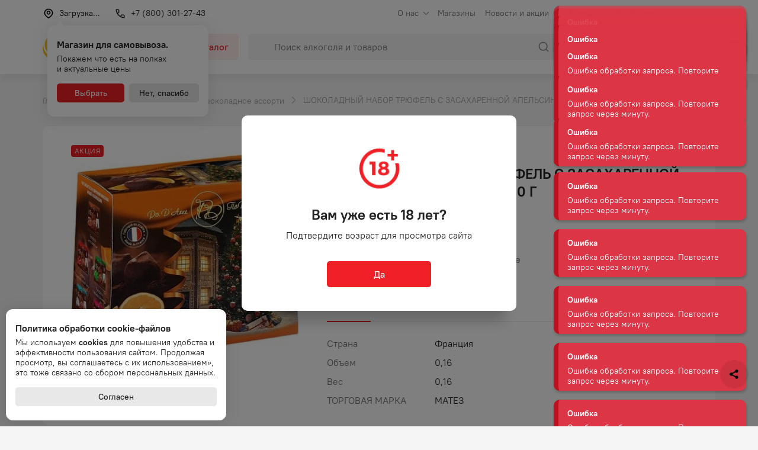

--- FILE ---
content_type: text/html; charset=utf-8
request_url: https://dilan.ru/product/12120-shokoladnyj-nabor-tryufel-s-apelsinovoj-czedroj-160g
body_size: 33875
content:
<!DOCTYPE html><html lang="ru"><head><meta charSet="utf-8"/><meta name="viewport" content="minimum-scale=1, initial-scale=1, width=device-width"/><title>Купить шоколадный набор трюфель с засахаренной апельсиновой цедрой 160 г | «Дилан» - ваша любимая сеть магазинов</title><meta name="og:title" content="Купить шоколадный набор трюфель с засахаренной апельсиновой цедрой 160 г | «Дилан» - ваша любимая сеть магазинов"/><meta property="og:type" content="website"/><link rel="canonical" href="https://dilan.ru/product/12120-shokoladnyj-nabor-tryufel-s-zasaxarennoj-apelsinovoj-czedroj-160g"/><meta property="og:url" content="https://dilan.ru/product/12120-shokoladnyj-nabor-tryufel-s-zasaxarennoj-apelsinovoj-czedroj-160g"/><meta name="description" content="Купить ШОКОЛАДНЫЙ НАБОР ТРЮФЕЛЬ С ЗАСАХАРЕННОЙ АПЕЛЬСИНОВОЙ ЦЕДРОЙ 160 Г в сети магазинов “Дилан” на Дальнем Востоке. Оптовая и розничная торговля алкогольной продукцией по всему Дальнему Востоку.
Бронируй заказ на нашем сайте или через мобильные приложения iOS/Android и забирай в удобном для тебя магазине!"/><meta property="og:description" content="Купить ШОКОЛАДНЫЙ НАБОР ТРЮФЕЛЬ С ЗАСАХАРЕННОЙ АПЕЛЬСИНОВОЙ ЦЕДРОЙ 160 Г в сети магазинов “Дилан” на Дальнем Востоке. Оптовая и розничная торговля алкогольной продукцией по всему Дальнему Востоку.
Бронируй заказ на нашем сайте или через мобильные приложения iOS/Android и забирай в удобном для тебя магазине!"/><meta property="og:image" content="https://dilan.ru/cache/gen/300x300_c/public/uploads/images/3a06a7eee5078841f5cc9f004073ffad_ea60bb5410.jpg?s=h1YNZ6XY91FX5OIKeQ2c5A"/><meta name="yandex-verification" content="019ea254f0838fc8"/><link rel="apple-touch-icon" sizes="180x180" href="/apple-touch-icon.png"/><link rel="icon" type="image/png" sizes="32x32" href="/meta/favicon-32x32.png"/><link rel="icon" type="image/png" sizes="16x16" href="/meta/favicon-16x16.png"/><link rel="manifest" href="/meta/site.webmanifest"/><link rel="mask-icon" href="/meta/safari-pinned-tab.svg" color="#ef2127"/><link rel="shortcut icon" href="/meta/favicon.ico"/><meta name="msapplication-TileColor" content="#ef2127"/><meta name="msapplication-config" content="/meta/browserconfig.xml"/><meta name="theme-color" content="#ef2127"/><script>(function(w,d,s,l,i){w[l]=w[l]||[];w[l].push({'gtm.start':
                        new Date().getTime(),event:'gtm.js'});var f=d.getElementsByTagName(s)[0],
                        j=d.createElement(s),dl=l!='dataLayer'?'&l='+l:'';j.async=true;j.src=
                        'https://www.googletagmanager.com/gtm.js?id='+i+dl;f.parentNode.insertBefore(j,f);
                        })(window,document,'script','dataLayer','GTM-WJLVG7G');</script><link href="/custom.css?20" rel="stylesheet" type="text/css"/><link href="/share.css?9" rel="stylesheet" type="text/css"/><link rel="preconnect" href="https://cdn.diginetica.net/"/><link rel="preconnect" href="https://tracking.diginetica.net/"/><link rel="preconnect" href="https://tracking-app.diginetica.net/"/><script type="text/javascript">var digiScript=document.createElement(&#x27;script&#x27;); digiScript.src=&#x27;//cdn.diginetica.net/8339/client.js&#x27;; digiScript.defer=true; digiScript.async=true; document.head.appendChild(digiScript);</script><meta name="next-head-count" content="27"/><link rel="preload" href="/_next/static/css/2d7886b8d8f15a0d3d03.css" as="style"/><link rel="stylesheet" href="/_next/static/css/2d7886b8d8f15a0d3d03.css" data-n-g=""/><link rel="preload" href="/_next/static/css/829647b4dbc768bb9860.css" as="style"/><link rel="stylesheet" href="/_next/static/css/829647b4dbc768bb9860.css" data-n-p=""/><noscript data-n-css=""></noscript><script defer="" nomodule="" src="/_next/static/chunks/polyfills-b3a69a2f13c2329aa269.js"></script><script src="/_next/static/chunks/webpack-d6ded2238bde634a0000.js" defer=""></script><script src="/_next/static/chunks/framework-2f612445bd50b211f15a.js" defer=""></script><script src="/_next/static/chunks/main-b948d15215897935d5f5.js" defer=""></script><script src="/_next/static/chunks/pages/_app-ba4f1a3e216bee2e6f01.js" defer=""></script><script src="/_next/static/chunks/dbf3ce33-cf46a13700d8d160c1e0.js" defer=""></script><script src="/_next/static/chunks/565-d89ff3aa31c01d0e16f9.js" defer=""></script><script src="/_next/static/chunks/718-437f6bc9fb21051511be.js" defer=""></script><script src="/_next/static/chunks/pages/product/%5Bslug%5D-3c370de46ea734eb5ff9.js" defer=""></script><script src="/_next/static/AJKGaW1UrPuLapgC4oivp/_buildManifest.js" defer=""></script><script src="/_next/static/AJKGaW1UrPuLapgC4oivp/_ssgManifest.js" defer=""></script></head><body><div id="__next"><div class="DefaultLayout_DefaultLayout__vCSaq"><header class="DefaultLayout_DefaultLayout__header__1ogjb"><div class="Header_HeaderPlaceholder__2uh5i"></div><div class="Header_Header__AI1TT"><div class="Header_Header__wrapper__WkRaA"><div class="Header_Header__topalert__HOMJP"><div class="Header_Header__logosmall__3RQ2u"><a style="background-image:url()" class="Header_Header__logo_mobi__3ACEG" href="/"><svg class="Header_Header__logoImage__2BmPq" width="89.034149mm" height="23.057907mm" viewBox="0 0 89.034149 23.057907" version="1.1" id="svg1232" xmlns="http://www.w3.org/2000/svg" xmlnsSvg="http://www.w3.org/2000/svg"><defs id="defs1229"><clipPath clipPathUnits="userSpaceOnUse" id="clipPath32"><path d="M 0,841.89 H 595.276 V 0 H 0 Z" id="path30"></path></clipPath></defs><g id="layer1" transform="translate(-61.554356,-58.109242)"><g id="g26" transform="matrix(0.35277777,0,0,-0.35277777,52.74987,319.66616)"><g id="g28" clip-path="url(#clipPath32)"><g id="g34" transform="translate(81.8936,676.0602)"><path d="m 0,0 h -48.511 c -4.653,0 -8.425,3.772 -8.425,8.425 v 48.511 c 0,4.653 3.772,8.425 8.425,8.425 H 0 c 4.653,0 8.426,-3.772 8.426,-8.425 V 8.425 C 8.426,3.772 4.653,0 0,0" style="fill:#ffffff;fill-opacity:1;fill-rule:nonzero;stroke:none" id="path36"></path></g><g id="g38" transform="translate(67.4702,726.9489)"><path d="m 0,0 c -3.281,1.629 -6.649,2.48 -10.017,2.505 h -0.197 -0.016 c -6.833,0 -13.084,-3.389 -16.707,-9.069 -3.058,-4.821 -3.638,-11.013 -1.549,-16.594 1.846,-4.903 5.469,-8.656 10.088,-10.525 -6.026,5.482 -8.284,13.246 -5.897,20.628 C -21.64,-4.837 -12.986,2.447 0,0" style="fill:#f4d809;fill-opacity:1;fill-rule:evenodd;stroke:none" id="path40"></path></g><g id="g42" transform="translate(35.2017,698.6735)"><path d="m 0,0 c 1.665,-5.027 5.301,-9.161 9.949,-11.36 5.839,-2.753 12.461,-2.753 18.171,0.025 4.903,2.372 8.455,6.44 10.159,11.575 C 31.9,-8.764 21.626,-10.31 13.909,-7.689 5.045,-4.688 -0.168,3.117 0.285,12.476 -1.292,8.59 -1.405,4.224 0,0" style="fill:#f4d809;fill-opacity:1;fill-rule:evenodd;stroke:none" id="path44"></path></g><g id="g46" transform="translate(81.0557,705.3619)"><path d="m 0,0 c -0.013,3.167 -0.793,6.267 -2.346,8.987 -4.533,7.92 -14.848,12.864 -26.383,7.92 1.561,0.182 3.067,0.24 4.505,0.174 C -13.867,16.709 -7.261,9.921 -5.285,2.629 -3.28,-4.754 -5.81,-12.294 -11.921,-17.486 -4.56,-14.675 -0.139,-7.425 0,0" style="fill:#f4d809;fill-opacity:1;fill-rule:evenodd;stroke:none" id="path48"></path></g><g id="g50" transform="translate(57.3687,711.2316)"><path d="M 0,0 C 3.624,-1.645 9.593,-2.059 12.546,-1.818 12.592,-2.025 12.647,-2.24 12.689,-2.455 11.653,2.944 6.893,7.044 1.166,7.044 -2.558,7.044 -5.868,5.3 -8.027,2.596 -7.202,2.423 -3.581,1.613 0,0" style="fill:#fce20c;fill-opacity:1;fill-rule:evenodd;stroke:none" id="path52"></path></g><g id="g54" transform="translate(70.229,707.4454)"><path d="M 0,0 C -0.013,0.173 -0.029,0.339 -0.042,0.496 -0.029,0.339 -0.013,0.173 0,0" style="fill:#fce20c;fill-opacity:1;fill-rule:evenodd;stroke:none" id="path56"></path></g><g id="g58" transform="translate(70.1577,708.1232)"><path d="M 0,0 C -0.029,0.174 -0.058,0.356 -0.084,0.529 -0.058,0.356 -0.029,0.174 0,0" style="fill:#fce20c;fill-opacity:1;fill-rule:evenodd;stroke:none" id="path60"></path></g><g id="g62" transform="translate(70.2578,706.5851)"><path d="M 0,0 C 0,0.224 0,0.447 -0.015,0.678 0,0.447 0,0.224 0,0" style="fill:#fce20c;fill-opacity:1;fill-rule:evenodd;stroke:none" id="path64"></path></g><g id="g66" transform="translate(59.0596,705.337)"><path d="m 0,0 c 4.958,-2.977 8.682,-3.059 10.46,-2.869 0.483,1.282 0.738,2.671 0.738,4.117 0,0.976 -0.116,1.927 -0.343,2.828 C 7.902,3.836 1.933,4.25 -1.691,5.895 -5.272,7.523 -8.893,8.334 -9.718,8.5 -10.742,7.201 -11.493,5.68 -11.908,4.01 -10.768,3.994 -6.094,3.671 0,0" style="fill:#fce20c;fill-opacity:1;fill-rule:evenodd;stroke:none" id="path68"></path></g><g id="g70" transform="translate(69.2896,701.9225)"><path d="M 0,0 V 0.017 C 0.059,0.141 0.101,0.265 0.156,0.397 0.101,0.265 0.059,0.141 0,0" style="fill:#fce20c;fill-opacity:1;fill-rule:evenodd;stroke:none" id="path72"></path></g><g id="g74" transform="translate(59.0757,705.337)"><path d="m 0,0 c -6.11,3.671 -10.801,3.994 -11.921,4.01 -0.214,-0.877 -0.33,-1.811 -0.33,-2.762 0,-6.449 5.243,-11.69 11.723,-11.69 5.017,0 9.308,3.158 10.969,7.573 C 8.666,-3.059 4.942,-2.977 0,0" style="fill:#fce20c;fill-opacity:1;fill-rule:evenodd;stroke:none" id="path76"></path></g><g id="g78" transform="translate(67.4702,726.9489)"><path d="m 0,0 c -3.281,1.629 -6.649,2.48 -10.017,2.505 h -0.197 -0.016 c -6.833,0 -13.084,-3.389 -16.707,-9.069 -3.058,-4.821 -3.638,-11.013 -1.549,-16.594 1.846,-4.903 5.469,-8.656 10.088,-10.525 -6.026,5.482 -8.284,13.246 -5.897,20.628 C -21.64,-4.837 -12.986,2.447 0,0" style="fill:#f4d809;fill-opacity:1;fill-rule:evenodd;stroke:none" id="path80"></path></g><g id="g82" transform="translate(35.2017,698.6735)"><path d="m 0,0 c 1.665,-5.027 5.301,-9.161 9.949,-11.36 5.839,-2.753 12.461,-2.753 18.171,0.025 4.903,2.372 8.455,6.44 10.159,11.575 C 31.9,-8.764 21.626,-10.31 13.909,-7.689 5.045,-4.688 -0.168,3.117 0.285,12.476 -1.292,8.59 -1.405,4.224 0,0" style="fill:#f4d809;fill-opacity:1;fill-rule:evenodd;stroke:none" id="path84"></path></g><g id="g86" transform="translate(81.0557,705.3619)"><path d="m 0,0 c -0.013,3.167 -0.793,6.267 -2.346,8.987 -4.533,7.92 -14.848,12.864 -26.383,7.92 1.561,0.182 3.067,0.24 4.505,0.174 C -13.867,16.709 -7.261,9.921 -5.285,2.629 -3.28,-4.754 -5.81,-12.294 -11.921,-17.486 -4.56,-14.675 -0.139,-7.425 0,0" style="fill:#f4d809;fill-opacity:1;fill-rule:evenodd;stroke:none" id="path88"></path></g><g id="g90" transform="translate(57.3687,711.2316)"><path d="M 0,0 C 3.624,-1.645 9.593,-2.059 12.546,-1.818 12.592,-2.025 12.647,-2.24 12.689,-2.455 11.653,2.944 6.893,7.044 1.166,7.044 -2.558,7.044 -5.868,5.3 -8.027,2.596 -7.202,2.423 -3.581,1.613 0,0" style="fill:#fce20c;fill-opacity:1;fill-rule:evenodd;stroke:none" id="path92"></path></g><g id="g94" transform="translate(70.229,707.4454)"><path d="M 0,0 C -0.013,0.173 -0.029,0.339 -0.042,0.496 -0.029,0.339 -0.013,0.173 0,0" style="fill:#fce20c;fill-opacity:1;fill-rule:evenodd;stroke:none" id="path96"></path></g><g id="g98" transform="translate(70.1577,708.1232)"><path d="M 0,0 C -0.029,0.174 -0.058,0.356 -0.084,0.529 -0.058,0.356 -0.029,0.174 0,0" style="fill:#fce20c;fill-opacity:1;fill-rule:evenodd;stroke:none" id="path100"></path></g><g id="g102" transform="translate(70.2578,706.5851)"><path d="M 0,0 C 0,0.224 0,0.447 -0.015,0.678 0,0.447 0,0.224 0,0" style="fill:#fce20c;fill-opacity:1;fill-rule:evenodd;stroke:none" id="path104"></path></g><g id="g106" transform="translate(59.0596,705.337)"><path d="m 0,0 c 4.958,-2.977 8.682,-3.059 10.46,-2.869 0.483,1.282 0.738,2.671 0.738,4.117 0,0.976 -0.116,1.927 -0.343,2.828 C 7.902,3.836 1.933,4.25 -1.691,5.895 -5.272,7.523 -8.893,8.334 -9.718,8.5 -10.742,7.201 -11.493,5.68 -11.908,4.01 -10.768,3.994 -6.094,3.671 0,0" style="fill:#fce20c;fill-opacity:1;fill-rule:evenodd;stroke:none" id="path108"></path></g><g id="g110" transform="translate(69.2896,701.9225)"><path d="M 0,0 V 0.017 C 0.059,0.141 0.101,0.265 0.156,0.397 0.101,0.265 0.059,0.141 0,0" style="fill:#fce20c;fill-opacity:1;fill-rule:evenodd;stroke:none" id="path112"></path></g><g id="g114" transform="translate(59.0757,705.337)"><path d="m 0,0 c -6.11,3.671 -10.801,3.994 -11.921,4.01 -0.214,-0.877 -0.33,-1.811 -0.33,-2.762 0,-6.449 5.243,-11.69 11.723,-11.69 5.017,0 9.308,3.158 10.969,7.573 C 8.666,-3.059 4.942,-2.977 0,0" style="fill:#fce20c;fill-opacity:1;fill-rule:evenodd;stroke:none" id="path116"></path></g><g id="g118" transform="translate(111.1792,714.6046)"><path d="M 0,0 V 0 L 2.617,6.808 5.346,0 Z M 3.667,14.85 H 1.589 L -4.875,-0.045 h -1.92 v -6.3 h 3.998 v 2.07 H 8.36 v -2.07 h 3.969 v 6.3 h -1.966 z" style="fill:#e31519;fill-opacity:1;fill-rule:evenodd;stroke:none" id="path120"></path></g><g id="g122" transform="translate(130.8984,719.9913)"><path d="M 0,0 V 9.219 H -4.938 V -9.63 h 1.723 L 6.31,-0.354 V -9.61 h 4.991 V 9.296 H 9.546 Z" style="fill:#e31519;fill-opacity:1;fill-rule:evenodd;stroke:none" id="path124"></path></g><g id="g126" transform="translate(153.1509,729.4542)"><path d="m 0,0 -8.496,-18.366 v -0.707 h 4.716 l 4.805,11.031 4.852,-11.031 h 4.719 v 0.707 L 2.075,0 Z" style="fill:#e31519;fill-opacity:1;fill-rule:evenodd;stroke:none" id="path128"></path></g><g id="g130" transform="translate(172.3735,716.8737)"><path d="M 0,0 V 0 L 2.133,4.943 4.318,0 Z M 1.116,12.581 -7.38,-5.786 v -0.707 h 4.715 l 1.109,2.372 h 7.443 l 1.106,-2.372 h 4.718 v 0.707 L 3.193,12.581 Z" style="fill:#e31519;fill-opacity:1;fill-rule:evenodd;stroke:none" id="path132"></path></g><g id="g134" transform="translate(197.3525,729.2101)"><path d="M 0,0 V -6.827 H -5.822 V 0 h -4.94 v -18.829 h 4.94 v 7.559 H 0 v -7.559 H 4.94 V 0 Z" style="fill:#e31519;fill-opacity:1;fill-rule:evenodd;stroke:none" id="path136"></path></g></g></g><text style="font-variant:normal;font-weight:100;font-stretch:normal;font-size:5.19359px;font-family:&#x27;Onest Thin&#x27;;-inkscape-font-specification:Onest-Regular;writing-mode:lr-tb;fill:#222224;fill-opacity:1;fill-rule:nonzero;stroke:none;stroke-width:0.352778" id="text140" x="89.574158" y="76.998978"><tspan x="89.574158 94.113358 97.260674 100.30412 103.42547 106.35985 109.10207 112.08839 115.18377 118.16489 119.58794 122.58464 125.73714 128.85851 131.79288 134.83633 138.83539 141.81651 144.80284 147.92419" y="76.998978" id="tspan138" style="stroke-width:0.352778">Мобильное приложение</tspan></text></g></svg></a></div><div class="Header_Header__mobileButton__2RRbl"><button class="Button Button--red Button--small" type="button"><span class="Button__content">Скачать</span></button></div><div class="Header_Header__mobileButtonClose__MJiwf"><button class="Button Button--empty Button--large Button--onlyIcon" type="button"><svg class="Button__icon" width="24" height="24" viewBox="0 0 32 32" xmlns="http://www.w3.org/2000/svg"><path d="M16 0c-8.836 0-16 7.163-16 16s7.163 16 16 16c8.837 0 16-7.163 16-16s-7.163-16-16-16zM16 30.032c-7.72 0-14-6.312-14-14.032s6.28-14 14-14 14 6.28 14 14-6.28 14.032-14 14.032zM21.657 10.344c-0.39-0.39-1.023-0.39-1.414 0l-4.242 4.242-4.242-4.242c-0.39-0.39-1.024-0.39-1.415 0s-0.39 1.024 0 1.414l4.242 4.242-4.242 4.242c-0.39 0.39-0.39 1.024 0 1.414s1.024 0.39 1.415 0l4.242-4.242 4.242 4.242c0.39 0.39 1.023 0.39 1.414 0s0.39-1.024 0-1.414l-4.242-4.242 4.242-4.242c0.391-0.391 0.391-1.024 0-1.414z"></path></svg><span class="Button__content"></span></button></div></div><div class="Container_Container__1D6e9"><div class="Header_Header__top__1vl8D"><div><button class="Header_Header__link__ppZRz"><svg class="Header_Header__linkIcon__3TARb" width="20" height="20" viewBox="0 0 20 20" fill="currentColor" xmlns="http://www.w3.org/2000/svg"><path fill-rule="evenodd" clip-rule="evenodd" d="M10 1.6665C14.1421 1.6665 17.5 4.98794 17.5 9.08514C17.5 11.7964 15.2314 14.663 10.7902 17.7858L10 18.3332L9.52316 18.0041C4.87535 14.7964 2.5 11.8594 2.5 9.08514C2.5 4.98794 5.85786 1.6665 10 1.6665ZM10 3.31505C6.77834 3.31505 4.16667 5.89839 4.16667 9.08511C4.16667 11.0872 6.0806 13.5302 10 16.318C13.9194 13.5302 15.8333 11.0872 15.8333 9.08511C15.8333 5.89839 13.2217 3.31505 10 3.31505ZM10 4.99984C11.841 4.99984 13.3333 6.49222 13.3333 8.33317C13.3333 10.1741 11.841 11.6665 10 11.6665C8.15905 11.6665 6.66667 10.1741 6.66667 8.33317C6.66667 6.49222 8.15905 4.99984 10 4.99984ZM10 6.6665C9.07952 6.6665 8.33333 7.4127 8.33333 8.33317C8.33333 9.25364 9.07952 9.99984 10 9.99984C10.9205 9.99984 11.6667 9.25364 11.6667 8.33317C11.6667 7.4127 10.9205 6.6665 10 6.6665Z"></path></svg><span>Загрузка...</span></button></div><div><a href="tel:+78003012743" class="Header_Header__link__ppZRz"><svg class="Header_Header__linkIcon__3TARb" width="20" height="20" viewBox="0 0 20 20" fill="currentColor" xmlns="http://www.w3.org/2000/svg"><path fill-rule="evenodd" clip-rule="evenodd" d="M8.166 8.374A.75.75 0 008.5 7.75v-3A2.25 2.25 0 006.25 2.5h-3a.75.75 0 00-.75.75c0 7.456 6.794 14.25 14.25 14.25a.75.75 0 00.75-.75v-3a2.25 2.25 0 00-2.25-2.25h-3a.75.75 0 00-.624.334l-1.429 2.143a14.165 14.165 0 01-3.969-3.865l-.205-.309 2.143-1.429zM12.651 13h2.599a.75.75 0 01.75.75v2.224c-1.453-.1-2.87-.49-4.193-1.105l-.304-.146L12.651 13zM4.026 4H6.25a.75.75 0 01.75.75v2.599L5.278 8.497C4.577 7.089 4.134 5.565 4.026 4z"></path></svg><span>+7 (800) 301-27-43</span></a></div><div class="Header_Header__navWrapper__9NKZ8"><nav class="SiteNav_SiteNav--header__1R0Ys"><ul class="SiteNav_SiteNav__list__276MD SiteNav_SiteNav__list--level1__307YX"><li class="SiteNav_SiteNav__listItem__BKQHm SiteNav_SiteNav__listItem--level1__1qtxe SiteNav_SiteNav__listItem--withChildren__2YskB"><span class="SiteNav_SiteNav__item__SoKE8 SiteNav_SiteNav__item--text__2HkfJ">О нас</span></li><li class="SiteNav_SiteNav__listItem__BKQHm SiteNav_SiteNav__listItem--level1__1qtxe"><a style="background-image:url()" class="SiteNav_SiteNav__item__SoKE8" target="_self" href="/contacts">Магазины</a></li><li class="SiteNav_SiteNav__listItem__BKQHm SiteNav_SiteNav__listItem--level1__1qtxe SiteNav_SiteNav__listItem--withChildren__2YskB"><span class="SiteNav_SiteNav__item__SoKE8 SiteNav_SiteNav__item--text__2HkfJ">Новости и акции</span></li><li class="SiteNav_SiteNav__listItem__BKQHm SiteNav_SiteNav__listItem--level1__1qtxe SiteNav_SiteNav__listItem--withChildren__2YskB"><span class="SiteNav_SiteNav__item__SoKE8 SiteNav_SiteNav__item--text__2HkfJ">Аренда</span></li><li class="SiteNav_SiteNav__listItem__BKQHm SiteNav_SiteNav__listItem--level1__1qtxe"><a style="background-image:url()" class="SiteNav_SiteNav__item__SoKE8" target="_self" href="/klub-somelie">Клуб сомелье</a></li><li class="SiteNav_SiteNav__listItem__BKQHm SiteNav_SiteNav__listItem--level1__1qtxe"><a style="background-image:url()" class="SiteNav_SiteNav__item__SoKE8" target="_self" href="/contact-information">Контакты</a></li></ul></nav></div></div><div class="Header_Header__bottom__27le_"><div class="Header_Header__logoWrapper__2-YBh"><a style="background-image:url()" class="Header_Header__logo__30o9b" href="/"><svg class="Header_Header__logoImage__2BmPq" width="181" height="44" viewBox="0 0 181 44" fill="currentColor" xmlns="http://www.w3.org/2000/svg"><path fill-rule="evenodd" clip-rule="evenodd" d="M64.926 28.84h6.922l-3.53-8.845-3.392 8.845zm-3.636 8.253h-5.175V28.91h2.483l8.391-19.37h2.692l8.671 19.37h2.553v8.181h-5.14V34.4H61.29v2.693zM85.783 34.365h-2.238V9.855h6.399V21.85L102.32 9.75h2.273v24.58h-6.469V22.303L85.783 34.365zM113.369 34.33h-6.118v-.908L118.265 9.54h2.692l11.048 23.88v.91h-6.119l-6.293-14.336-6.224 14.335zM146.122 19.47l-2.761 6.434h5.594l-2.833-6.433zm4.861 11.783h-9.65l-1.433 3.078h-6.12v-.91l11.014-23.88h2.693l11.047 23.88v.91h-6.117l-1.434-3.078zM180.946 34.33h-6.398v-9.824h-7.553v9.825h-6.398V9.855h6.398v8.882h7.553V9.855h6.398v24.476z"></path><path fill-rule="evenodd" clip-rule="evenodd" d="M35.39 23.042l.286-.298V22.7c0-6.407-5.193-11.601-11.6-11.601-3.976 0-7.484 2-9.574 5.049l3.172 3.63 17.716 3.263z" fill="#F3B229"></path><path fill-rule="evenodd" clip-rule="evenodd" d="M32.92 2.494C29.66.871 26.334.035 23 0H22.79C16.02 0 9.838 3.368 6.254 9.01c-3.03 4.77-3.604 10.923-1.535 16.46 1.82 4.867 5.411 8.6 9.992 10.456C8.74 30.478 6.5 22.772 8.863 15.45 11.5 7.29 20.067.064 32.92 2.495z" fill="#F7C224"></path><path fill-rule="evenodd" clip-rule="evenodd" d="M.97 30.551c1.655 4.986 5.247 9.096 9.854 11.276 5.773 2.734 12.325 2.725 17.982-.021 4.86-2.36 8.377-6.397 10.063-11.491-6.32 8.938-16.488 10.47-24.13 7.872C5.962 35.203.811 27.457 1.261 18.17-.311 22.03-.42 26.362.97 30.551z" fill="#F7C224"></path><path fill-rule="evenodd" clip-rule="evenodd" d="M46.356 23.91c-.001-3.13-.775-6.21-2.315-8.909-4.485-7.863-14.696-12.77-26.116-7.866a25.803 25.803 0 014.455-.164c10.261.367 16.789 7.102 18.748 14.337 1.988 7.325-.52 14.808-6.56 19.96 7.284-2.78 11.653-9.987 11.788-17.357z" fill="#F7C224"></path><path fill-rule="evenodd" clip-rule="evenodd" d="M34.715 27.327a11.61 11.61 0 00.616-7.438c-2.914.239-8.835-.163-12.421-1.796-3.539-1.611-7.13-2.415-7.935-2.583a11.535 11.535 0 00-2.403 5.705l11.951 7.135 10.192-1.023z" fill="#FBCE20"></path><path fill-rule="evenodd" clip-rule="evenodd" d="M24.595 23.939c-6.045-3.646-10.68-3.962-11.792-3.982-.213.88-.33 1.799-.33 2.744 0 6.407 5.195 11.602 11.602 11.602 4.972 0 9.211-3.128 10.863-7.523-1.754.204-5.442.114-10.343-2.841z" fill="#FFF101"></path></svg></a></div><div class="Header_Header__catalogWrapper__3gH9y"><button class="Button Button--pink" type="button"><span class="Button__content"><span class="Burger_Burger__3TYbP FlexCenter Header_Header__catalogBurger__2rNiP"><span class="Burger_Burger__outer__3lPvb"><span class="Burger_Burger__inner__1XW60"></span></span></span><span>Каталог</span></span></button></div><div class="Header_Header__searchWrapper__3zaO9"><form action="/catalog" class="Search_Search__1v7dP"><input type="text" placeholder="Поиск алкоголя и товаров" aria-label="Поиск алкоголя и товаров" class="Search_Search__control__24dLI" minLength="3" name="search_query"/><button class="Search_Search__button__2OJ4F FlexCenter" title="Найти"><svg width="20" height="20" viewBox="0 0 20 20" fill="currentColor" xmlns="http://www.w3.org/2000/svg"><path fill-rule="evenodd" clip-rule="evenodd" d="M9.16602 1.66666C13.3082 1.66666 16.666 5.02452 16.666 9.16666C16.666 10.9373 16.0524 12.5646 15.0263 13.8476L18.0886 16.9107C18.414 17.2362 18.414 17.7638 18.0886 18.0892C17.7882 18.3897 17.3155 18.4128 16.9886 18.1586L16.9101 18.0892L13.847 15.0269C12.564 16.0531 10.9367 16.6667 9.16602 16.6667C5.02388 16.6667 1.66602 13.3088 1.66602 9.16666C1.66602 5.02452 5.02388 1.66666 9.16602 1.66666ZM9.16602 3.33332C5.94435 3.33332 3.33268 5.945 3.33268 9.16666C3.33268 12.3883 5.94435 15 9.16602 15C12.3877 15 14.9993 12.3883 14.9993 9.16666C14.9993 5.945 12.3877 3.33332 9.16602 3.33332Z"></path></svg></button></form></div><div class="Header_Header__searchButtonWrapper__1MIyv"><button class="Button Button--grayOutline Header_Header__searchButton__2o70_" type="button"><span class="Button__content"><span class="SearchIcon_SearchIcon__GkZbA FlexCenter"><span class="SearchIcon_SearchIcon__inner__2OwfK"></span></span></span></button></div><div class="Header_Header__addressButtonWrapper__1L23A"><button class="Button Button--grayOutline Button--onlyIcon Header_Header__addressButton__1zLUx" type="button"><svg class="Button__icon Header_Header__addressButtonIcon__2TjHY" width="20" height="20" viewBox="0 0 20 20" fill="currentColor" xmlns="http://www.w3.org/2000/svg"><path fill-rule="evenodd" clip-rule="evenodd" d="M10 1.6665C14.1421 1.6665 17.5 4.98794 17.5 9.08514C17.5 11.7964 15.2314 14.663 10.7902 17.7858L10 18.3332L9.52316 18.0041C4.87535 14.7964 2.5 11.8594 2.5 9.08514C2.5 4.98794 5.85786 1.6665 10 1.6665ZM10 3.31505C6.77834 3.31505 4.16667 5.89839 4.16667 9.08511C4.16667 11.0872 6.0806 13.5302 10 16.318C13.9194 13.5302 15.8333 11.0872 15.8333 9.08511C15.8333 5.89839 13.2217 3.31505 10 3.31505ZM10 4.99984C11.841 4.99984 13.3333 6.49222 13.3333 8.33317C13.3333 10.1741 11.841 11.6665 10 11.6665C8.15905 11.6665 6.66667 10.1741 6.66667 8.33317C6.66667 6.49222 8.15905 4.99984 10 4.99984ZM10 6.6665C9.07952 6.6665 8.33333 7.4127 8.33333 8.33317C8.33333 9.25364 9.07952 9.99984 10 9.99984C10.9205 9.99984 11.6667 9.25364 11.6667 8.33317C11.6667 7.4127 10.9205 6.6665 10 6.6665Z"></path></svg><span class="Button__content"></span></button></div><div class="Header_Header__profileButtonWrapper__DVX-J"><button class="Button Button--grayOutline Button--withIcon" type="button"><svg class="Button__icon" width="20" height="20" viewBox="0 0 20 20" fill="currentColor" xmlns="http://www.w3.org/2000/svg"><path fill-rule="evenodd" clip-rule="evenodd" d="M5.83342 13.3332H14.1667C16.4679 13.3332 18.3334 15.1987 18.3334 17.4998C18.3334 17.9601 17.9603 18.3332 17.5001 18.3332C17.0727 18.3332 16.7205 18.0115 16.6724 17.597L16.6625 17.3529C16.5893 16.0892 15.5774 15.0773 14.3136 15.0041L14.1667 14.9998H5.83342C4.4527 14.9998 3.33341 16.1191 3.33341 17.4998C3.33341 17.9601 2.96032 18.3332 2.50008 18.3332C2.03984 18.3332 1.66675 17.9601 1.66675 17.4998C1.66675 15.2592 3.43534 13.4317 5.65267 13.337L5.83342 13.3332H14.1667H5.83342ZM10.0001 1.6665C12.7615 1.6665 15.0001 3.90508 15.0001 6.6665C15.0001 9.42793 12.7615 11.6665 10.0001 11.6665C7.23866 11.6665 5.00008 9.42793 5.00008 6.6665C5.00008 3.90508 7.23866 1.6665 10.0001 1.6665ZM10.0001 3.33317C8.15913 3.33317 6.66675 4.82555 6.66675 6.6665C6.66675 8.50745 8.15913 9.99984 10.0001 9.99984C11.841 9.99984 13.3334 8.50745 13.3334 6.6665C13.3334 4.82555 11.841 3.33317 10.0001 3.33317Z"></path></svg><span class="Button__content">Войти</span></button></div><div class="Header_Header__cartButtonWrapper__1mPkP"><button class="Button Button--grayOutline Button--withIcon Header_Header__cartButton__1iDTz" type="button"><svg class="Button__icon Header_Header__cartButtonIcon__1OXrD" width="20" height="20" viewBox="0 0 20 20" fill="currentColor" xmlns="http://www.w3.org/2000/svg"><path fill-rule="evenodd" clip-rule="evenodd" d="M7.083 15.833a1.25 1.25 0 110 2.5 1.25 1.25 0 010-2.5zm7.5 0a1.25 1.25 0 110 2.5 1.25 1.25 0 010-2.5zM2.5 1.667h1.667c.38 0 .706.255.804.614l.02.092L5.393 5H17.5c.5 0 .879.434.83.917l-.017.097-1.376 6.195a2.5 2.5 0 01-2.289 1.953l-.152.004H7.263a2.5 2.5 0 01-2.444-1.975l-.027-.144-1.34-8.714H2.5a.833.833 0 01-.097-1.66l.097-.006h1.667H2.5zm13.961 5H5.651l.788 5.126c.058.376.36.66.73.702l.094.005h7.233a.833.833 0 00.787-.56l.027-.093 1.151-5.18z"></path></svg><span class="Button__content Header_Header__cartButtonText__24jhZ">Корзина</span></button><span class="Header_Header__cartBadge__1f9Ud FlexCenter Header_Header__cartBadge--hidden__YbCr9">0</span></div><div class="Header_Header__burger__3EsIZ"><button class="Button Button--pink Header_Header__burgerButton__FQafX" type="button"><span class="Button__content"><span class="Burger_Burger__3TYbP FlexCenter"><span class="Burger_Burger__outer__3lPvb"><span class="Burger_Burger__inner__1XW60"></span></span></span></span></button></div></div></div></div></div></header><main class="DefaultLayout_DefaultLayout__body__3tZIH DefaultLayout_DefaultLayout__body--withPadding__foXQj DefaultLayout_DefaultLayout__mobile-apps__2aVwN"><div itemscope="" itemType="http://schema.org/Product"><div class="Container_Container__1D6e9"><div itemscope="" itemType="https://schema.org/BreadcrumbList" class="Breadcrumbs_Breadcrumbs__3FHz6"><span itemProp="itemListElement" itemscope="" itemType="https://schema.org/ListItem"><a style="background-image:url()" itemProp="item" class="Breadcrumbs_Breadcrumbs__item__20jAi Breadcrumbs_Breadcrumbs__item--link__1q3E9" href="/"><span itemProp="name">Главная</span><meta itemProp="position" content="1"/></a></span><svg class="Breadcrumbs_Breadcrumbs__icon__2Fp5R" width="16" height="16" viewBox="0 0 16 16" fill="currentColor" xmlns="http://www.w3.org/2000/svg"><path fill-rule="evenodd" clip-rule="evenodd" d="M5.334 2c.17 0 .341.065.471.195L11.14 7.53c.26.26.26.681 0 .942l-5.334 5.334a.666.666 0 11-.943-.943L9.724 8 4.862 3.138A.666.666 0 015.334 2z"></path></svg><span itemProp="itemListElement" itemscope="" itemType="https://schema.org/ListItem"><a style="background-image:url()" itemProp="item" class="Breadcrumbs_Breadcrumbs__item__20jAi Breadcrumbs_Breadcrumbs__item--link__1q3E9" href="/catalog"><span itemProp="name">Каталог</span><meta itemProp="position" content="2"/></a></span><svg class="Breadcrumbs_Breadcrumbs__icon__2Fp5R" width="16" height="16" viewBox="0 0 16 16" fill="currentColor" xmlns="http://www.w3.org/2000/svg"><path fill-rule="evenodd" clip-rule="evenodd" d="M5.334 2c.17 0 .341.065.471.195L11.14 7.53c.26.26.26.681 0 .942l-5.334 5.334a.666.666 0 11-.943-.943L9.724 8 4.862 3.138A.666.666 0 015.334 2z"></path></svg><span itemProp="itemListElement" itemscope="" itemType="https://schema.org/ListItem"><a style="background-image:url()" itemProp="item" class="Breadcrumbs_Breadcrumbs__item__20jAi Breadcrumbs_Breadcrumbs__item--link__1q3E9" href="/catalog/65872-nabory-konfet-shokoladnoe-assorti"><span itemProp="name">Наборы конфет, шоколадное ассорти</span><meta itemProp="position" content="3"/></a></span><svg class="Breadcrumbs_Breadcrumbs__icon__2Fp5R" width="16" height="16" viewBox="0 0 16 16" fill="currentColor" xmlns="http://www.w3.org/2000/svg"><path fill-rule="evenodd" clip-rule="evenodd" d="M5.334 2c.17 0 .341.065.471.195L11.14 7.53c.26.26.26.681 0 .942l-5.334 5.334a.666.666 0 11-.943-.943L9.724 8 4.862 3.138A.666.666 0 015.334 2z"></path></svg><span class="Breadcrumbs_Breadcrumbs__item__20jAi">ШОКОЛАДНЫЙ НАБОР ТРЮФЕЛЬ С ЗАСАХАРЕННОЙ АПЕЛЬСИНОВОЙ ЦЕДРОЙ 160 Г</span></div><div class="Product_ProductPage__main__1KMZB"><div><button type="button" class="Product_ProductPage__pictureWrapper__3Va8H"><picture class="Product_ProductPage__picture__AdQny"><source srcSet="https://dilan.ru/cache/gen/600x600_c/public/uploads/images/3a06a7eee5078841f5cc9f004073ffad_ea60bb5410.jpg?s=bqjbogiwloTR1Bn7tKwQqg 2x, https://dilan.ru/cache/gen/300x300_c/public/uploads/images/3a06a7eee5078841f5cc9f004073ffad_ea60bb5410.jpg?s=h1YNZ6XY91FX5OIKeQ2c5A" media="(min-width: 900px)"/><source srcSet="https://dilan.ru/cache/gen/600x600_c/public/uploads/images/3a06a7eee5078841f5cc9f004073ffad_ea60bb5410.jpg?s=bqjbogiwloTR1Bn7tKwQqg 2x, https://dilan.ru/cache/gen/300x300_c/public/uploads/images/3a06a7eee5078841f5cc9f004073ffad_ea60bb5410.jpg?s=h1YNZ6XY91FX5OIKeQ2c5A" media="(min-width: 640px)"/><span class="Product_ProductPage__image__3dPWj Picture_Picture__loader__2oGCX"></span><span class="Picture_Picture__discount__2BTC-">-<!-- -->40<!-- -->%</span><div class="label-container"><span class="Picture_Picture__label_success__2HbbC label-prod label-plashka label-promo" style="background-color:#ef2127">Акция</span></div><img itemProp="image" src="https://dilan.ru/cache/gen/300x300_c/public/uploads/images/3a06a7eee5078841f5cc9f004073ffad_ea60bb5410.jpg?s=h1YNZ6XY91FX5OIKeQ2c5A" srcSet="https://dilan.ru/cache/gen/600x600_c/public/uploads/images/3a06a7eee5078841f5cc9f004073ffad_ea60bb5410.jpg?s=bqjbogiwloTR1Bn7tKwQqg 2x" alt="ШОКОЛАДНЫЙ НАБОР ТРЮФЕЛЬ С ЗАСАХАРЕННОЙ АПЕЛЬСИНОВОЙ ЦЕДРОЙ 160 Г" title="ШОКОЛАДНЫЙ НАБОР ТРЮФЕЛЬ С ЗАСАХАРЕННОЙ АПЕЛЬСИНОВОЙ ЦЕДРОЙ 160 Г" class="Product_ProductPage__image__3dPWj" loading="lazy"/></picture></button></div><div><p class="Product_ProductPage__partNumber__1e0OP">Артикул: <!-- -->24170</p><h1 itemProp="name" class="Product_ProductPage__heading__2NYYB Heading Heading--default">ШОКОЛАДНЫЙ НАБОР ТРЮФЕЛЬ С ЗАСАХАРЕННОЙ АПЕЛЬСИНОВОЙ ЦЕДРОЙ 160 Г</h1><div itemProp="offers" itemscope="" itemType="http://schema.org/Offer" class="Product_ProductPage__prices__vr77R"><p itemProp="price" class="Product_ProductPage__priceCurrent__3T2Uj"><span>289</span> <span class="Currency">₽</span></p><p class="Product_ProductPage__priceOld__2FEJU"><span>479</span> <span class="Currency">₽</span></p><meta itemProp="priceCurrency" content="RUB"/></div><div class="Product_ProductPage__buttons__2c-gN"><div><button class="Button Button--red Button--widthMedium" type="button"><span class="Button__content">В корзину</span><span class="Button__loader FlexCenter AbsoluteCenter Button__loader--hidden"><div class="Spinner_Spinner__2y2Ai FlexCenter"><svg width="24" height="24" class="Spinner_Spinner__svg__u73Uk" viewBox="0 0 100 100" xmlns="http://www.w3.org/2000/svg"><circle class="Spinner_Spinner__circle__3o4Ie" cx="50" cy="50" r="45"></circle></svg></div></span></button></div><button type="button" class="Product_ProductPage__favorite__1-9Y0"><span class="Product_ProductPage__favoriteIconWrapper__3_LUG"><svg class="Product_ProductPage__favoriteIcon__2BuA0" width="24" height="24" viewBox="0 0 24 24" fill="currentColor" xmlns="http://www.w3.org/2000/svg"><path fill-rule="evenodd" clip-rule="evenodd" d="M11.443 19.478l-4.328 2.378c-.584.321-1.307.086-1.615-.524a1.3 1.3 0 01-.12-.793l.827-5.037a1.285 1.285 0 00-.344-1.106L2.36 10.83a1.29 1.29 0 01-.021-1.767c.183-.197.424-.325.684-.364l4.839-.735c.39-.06.726-.315.9-.684l2.165-4.582c.292-.619 1.009-.873 1.601-.568.236.122.427.321.543.568l2.164 4.582c.175.369.511.625.9.684l4.84.735c.654.099 1.106.733 1.011 1.416a1.27 1.27 0 01-.348.715l-3.502 3.567c-.282.287-.41.7-.344 1.106l.827 5.037c.111.68-.326 1.326-.977 1.443-.259.046-.526.002-.758-.126l-4.329-2.378a1.15 1.15 0 00-1.113 0zm-.963-1.753a3.15 3.15 0 013.04 0l2.87 1.578-.57-3.477a3.285 3.285 0 01.89-2.831l2.497-2.543-3.37-.512a3.2 3.2 0 01-2.409-1.807L12 5.11l-1.428 3.023A3.2 3.2 0 018.163 9.94l-3.37.512 2.497 2.543c.731.745 1.06 1.8.89 2.831l-.57 3.477 2.87-1.578z"></path></svg><svg class="Product_ProductPage__favoriteIcon__2BuA0 Product_ProductPage__starIcon__IjcvL Product_ProductPage__favoriteIcon--hidden__3tmbf" width="24" height="24" viewBox="0 0 24 24" fill="currentColor" xmlns="http://www.w3.org/2000/svg"><path fill-rule="evenodd" clip-rule="evenodd" d="M11.443 19.478l-4.328 2.378c-.584.321-1.307.086-1.615-.524a1.3 1.3 0 01-.12-.793l.827-5.037a1.285 1.285 0 00-.344-1.106L2.36 10.83a1.29 1.29 0 01-.021-1.767c.183-.197.424-.325.684-.364l4.839-.735c.39-.06.726-.315.9-.684l2.165-4.582c.292-.619 1.009-.873 1.601-.568.236.122.427.321.543.568l2.164 4.582c.175.369.511.625.9.684l4.84.735c.654.099 1.106.733 1.011 1.416a1.27 1.27 0 01-.348.715l-3.502 3.567c-.282.287-.41.7-.344 1.106l.827 5.037c.111.68-.326 1.326-.977 1.443-.259.046-.526.002-.758-.126l-4.329-2.378a1.15 1.15 0 00-1.113 0z"></path></svg></span><span>В избранное</span></button></div><div itemProp="description" class="Product_ProductPage__tabs__2v_xJ"><div class="Product_ProductTabs__items__2bC3Z"><button class="Product_ProductTabs__item__BfOF6 Product_ProductTabs__item--active__2ardQ">О товаре</button><button class="Product_ProductTabs__item__BfOF6">Наличие</button><button class="Product_ProductTabs__item__BfOF6">Комментарии </button></div><div class="Product_ProductTabs__content__7YpN8"><div><div class="Product_ProductInfo__attributes__3vc-u"><p class="Product_ProductInfo__attributeName__1cgry">Страна</p><p class="Product_ProductInfo__attributeValue__TNNFE">Франция</p><p class="Product_ProductInfo__attributeName__1cgry">Объем</p><p class="Product_ProductInfo__attributeValue__TNNFE">0,16</p><p class="Product_ProductInfo__attributeName__1cgry">Вес</p><p class="Product_ProductInfo__attributeValue__TNNFE">0,16</p><p class="Product_ProductInfo__attributeName__1cgry">ТОРГОВАЯ МАРКА</p><p class="Product_ProductInfo__attributeValue__TNNFE">МАТЕЗ</p></div></div></div></div></div></div><div class="Product_ProductPage__similar__2mdnA"><div class="ProductsSlider_ProductsSlider__fr-ua"><div><div class="swiper-container ProductsSlider_ProductsSlider__container__173i6"><div class="swiper-wrapper"><div class="swiper-slide ProductsSlider_ProductsSlider__slide__1IZmB swiper-slide-duplicate" data-swiper-slide-index="0"><article class="ProductCard_ProductCard__fa0Tf ProductCard_ProductCard--fullHeight__1XlHw ProductCard_ProductCard--noShadow__ymXRV"><button type="button" class="ProductCard_ProductCard__favorite__2XmKJ"><span class="ProductCard_ProductCard__favoriteInner__cNO8U"><svg class="ProductCard_ProductCard__favoriteIcon__3fKbj" width="24" height="24" viewBox="0 0 24 24" fill="currentColor" xmlns="http://www.w3.org/2000/svg"><path fill-rule="evenodd" clip-rule="evenodd" d="M11.443 19.478l-4.328 2.378c-.584.321-1.307.086-1.615-.524a1.3 1.3 0 01-.12-.793l.827-5.037a1.285 1.285 0 00-.344-1.106L2.36 10.83a1.29 1.29 0 01-.021-1.767c.183-.197.424-.325.684-.364l4.839-.735c.39-.06.726-.315.9-.684l2.165-4.582c.292-.619 1.009-.873 1.601-.568.236.122.427.321.543.568l2.164 4.582c.175.369.511.625.9.684l4.84.735c.654.099 1.106.733 1.011 1.416a1.27 1.27 0 01-.348.715l-3.502 3.567c-.282.287-.41.7-.344 1.106l.827 5.037c.111.68-.326 1.326-.977 1.443-.259.046-.526.002-.758-.126l-4.329-2.378a1.15 1.15 0 00-1.113 0zm-.963-1.753a3.15 3.15 0 013.04 0l2.87 1.578-.57-3.477a3.285 3.285 0 01.89-2.831l2.497-2.543-3.37-.512a3.2 3.2 0 01-2.409-1.807L12 5.11l-1.428 3.023A3.2 3.2 0 018.163 9.94l-3.37.512 2.497 2.543c.731.745 1.06 1.8.89 2.831l-.57 3.477 2.87-1.578z"></path></svg><svg class="ProductCard_ProductCard__favoriteIcon__3fKbj ProductCard_ProductCard__starIcon__2aaWj ProductCard_ProductCard__favoriteIcon--hidden__1RB7r" width="24" height="24" viewBox="0 0 24 24" fill="currentColor" xmlns="http://www.w3.org/2000/svg"><path fill-rule="evenodd" clip-rule="evenodd" d="M11.443 19.478l-4.328 2.378c-.584.321-1.307.086-1.615-.524a1.3 1.3 0 01-.12-.793l.827-5.037a1.285 1.285 0 00-.344-1.106L2.36 10.83a1.29 1.29 0 01-.021-1.767c.183-.197.424-.325.684-.364l4.839-.735c.39-.06.726-.315.9-.684l2.165-4.582c.292-.619 1.009-.873 1.601-.568.236.122.427.321.543.568l2.164 4.582c.175.369.511.625.9.684l4.84.735c.654.099 1.106.733 1.011 1.416a1.27 1.27 0 01-.348.715l-3.502 3.567c-.282.287-.41.7-.344 1.106l.827 5.037c.111.68-.326 1.326-.977 1.443-.259.046-.526.002-.758-.126l-4.329-2.378a1.15 1.15 0 00-1.113 0z"></path></svg></span></button><a style="background-image:url()" class="ProductCard_ProductCard__pictureWrapper__3doZF" href="/product/11897-nabor-konfet-gurmet-tryufeli-fresh-200g"><picture class="ProductCard_ProductCard__picture__3YT0o"><source srcSet="https://dilan.ru/cache/gen/600x600_c/public/uploads/images/products/37099_04ed0f13e1.jpg?s=IMmY0Ekd-1QfAmilXkA8CQ 2x, https://dilan.ru/cache/gen/300x300_c/public/uploads/images/products/37099_04ed0f13e1.jpg?s=HhLbjHiDnVtil26Hd6zvtg" media="(min-width: 900px)"/><source srcSet="https://dilan.ru/cache/gen/600x600_c/public/uploads/images/products/37099_04ed0f13e1.jpg?s=IMmY0Ekd-1QfAmilXkA8CQ 2x, https://dilan.ru/cache/gen/300x300_c/public/uploads/images/products/37099_04ed0f13e1.jpg?s=HhLbjHiDnVtil26Hd6zvtg" media="(min-width: 640px)"/><span class="FullSizeImage FullSizeImage--contain Picture_Picture__loader__2oGCX"></span><img itemProp="image" src="https://dilan.ru/cache/gen/300x300_c/public/uploads/images/products/37099_04ed0f13e1.jpg?s=HhLbjHiDnVtil26Hd6zvtg" srcSet="https://dilan.ru/cache/gen/600x600_c/public/uploads/images/products/37099_04ed0f13e1.jpg?s=IMmY0Ekd-1QfAmilXkA8CQ 2x" alt="НАБОР КОНФЕТ ГУРМЭТ ТРЮФЕЛИ ФРЕШ 200 Г" title="НАБОР КОНФЕТ ГУРМЭТ ТРЮФЕЛИ ФРЕШ 200 Г" class="FullSizeImage FullSizeImage--contain" loading="lazy"/></picture></a><a style="background-image:url()" class="ProductCard_ProductCard__name__2rE_z" href="/product/11897-nabor-konfet-gurmet-tryufeli-fresh-200g"><span>НАБОР КОНФЕТ ГУРМЭТ ТРЮФЕЛИ ФРЕШ 200 Г</span></a><footer class="ProductCard_ProductCard__footer__-FY1P ProductCard_ProductCard__footer--middle__22P9j"><div class="ProductCard_ProductCard__prices__3o_ls"><p class="ProductCard_ProductCard__currentPrice__3t_Uu"><span>1&nbsp;159</span> <span class="Currency">₽</span></p></div><div class="ProductCard_ProductCard__buttonWrapper__2NyuL"><div><button class="Button Button--redOutline Button--large Button--onlyIcon ProductCard_ProductCard__button__RJghA" type="button"><svg class="Button__icon" width="20" height="20" viewBox="0 0 20 20" fill="currentColor" xmlns="http://www.w3.org/2000/svg"><path fill-rule="evenodd" clip-rule="evenodd" d="M7.083 15.833a1.25 1.25 0 110 2.5 1.25 1.25 0 010-2.5zm7.5 0a1.25 1.25 0 110 2.5 1.25 1.25 0 010-2.5zM2.5 1.667h1.667c.38 0 .706.255.804.614l.02.092L5.393 5H17.5c.5 0 .879.434.83.917l-.017.097-1.376 6.195a2.5 2.5 0 01-2.289 1.953l-.152.004H7.263a2.5 2.5 0 01-2.444-1.975l-.027-.144-1.34-8.714H2.5a.833.833 0 01-.097-1.66l.097-.006h1.667H2.5zm13.961 5H5.651l.788 5.126c.058.376.36.66.73.702l.094.005h7.233a.833.833 0 00.787-.56l.027-.093 1.151-5.18z"></path></svg><span class="Button__content"></span><span class="Button__loader FlexCenter AbsoluteCenter Button__loader--hidden"><div class="Spinner_Spinner__2y2Ai FlexCenter"><svg width="24" height="24" class="Spinner_Spinner__svg__u73Uk" viewBox="0 0 100 100" xmlns="http://www.w3.org/2000/svg"><circle class="Spinner_Spinner__circle__3o4Ie" cx="50" cy="50" r="45"></circle></svg></div></span></button></div><svg class="AbsoluteCenter ProductCard_ProductCard__buttonMark__32xnp ProductCard_ProductCard__buttonMark--hidden__3bgVo" width="16" height="16" viewBox="0 0 16 16" fill="currentColor" xmlns="http://www.w3.org/2000/svg"><path fill-rule="evenodd" clip-rule="evenodd" d="M6.471 9.529l6.195-6.196.943.943-7.138 7.138L2.667 7.61l.942-.943 2.862 2.862z"></path></svg></div></footer></article></div><div class="swiper-slide ProductsSlider_ProductsSlider__slide__1IZmB swiper-slide-duplicate" data-swiper-slide-index="1"><article class="ProductCard_ProductCard__fa0Tf ProductCard_ProductCard--fullHeight__1XlHw ProductCard_ProductCard--noShadow__ymXRV"><span class="ProductCard_ProductCard__discount__DugVR">-<!-- -->37<!-- -->%</span><button type="button" class="ProductCard_ProductCard__favorite__2XmKJ"><span class="ProductCard_ProductCard__favoriteInner__cNO8U"><svg class="ProductCard_ProductCard__favoriteIcon__3fKbj" width="24" height="24" viewBox="0 0 24 24" fill="currentColor" xmlns="http://www.w3.org/2000/svg"><path fill-rule="evenodd" clip-rule="evenodd" d="M11.443 19.478l-4.328 2.378c-.584.321-1.307.086-1.615-.524a1.3 1.3 0 01-.12-.793l.827-5.037a1.285 1.285 0 00-.344-1.106L2.36 10.83a1.29 1.29 0 01-.021-1.767c.183-.197.424-.325.684-.364l4.839-.735c.39-.06.726-.315.9-.684l2.165-4.582c.292-.619 1.009-.873 1.601-.568.236.122.427.321.543.568l2.164 4.582c.175.369.511.625.9.684l4.84.735c.654.099 1.106.733 1.011 1.416a1.27 1.27 0 01-.348.715l-3.502 3.567c-.282.287-.41.7-.344 1.106l.827 5.037c.111.68-.326 1.326-.977 1.443-.259.046-.526.002-.758-.126l-4.329-2.378a1.15 1.15 0 00-1.113 0zm-.963-1.753a3.15 3.15 0 013.04 0l2.87 1.578-.57-3.477a3.285 3.285 0 01.89-2.831l2.497-2.543-3.37-.512a3.2 3.2 0 01-2.409-1.807L12 5.11l-1.428 3.023A3.2 3.2 0 018.163 9.94l-3.37.512 2.497 2.543c.731.745 1.06 1.8.89 2.831l-.57 3.477 2.87-1.578z"></path></svg><svg class="ProductCard_ProductCard__favoriteIcon__3fKbj ProductCard_ProductCard__starIcon__2aaWj ProductCard_ProductCard__favoriteIcon--hidden__1RB7r" width="24" height="24" viewBox="0 0 24 24" fill="currentColor" xmlns="http://www.w3.org/2000/svg"><path fill-rule="evenodd" clip-rule="evenodd" d="M11.443 19.478l-4.328 2.378c-.584.321-1.307.086-1.615-.524a1.3 1.3 0 01-.12-.793l.827-5.037a1.285 1.285 0 00-.344-1.106L2.36 10.83a1.29 1.29 0 01-.021-1.767c.183-.197.424-.325.684-.364l4.839-.735c.39-.06.726-.315.9-.684l2.165-4.582c.292-.619 1.009-.873 1.601-.568.236.122.427.321.543.568l2.164 4.582c.175.369.511.625.9.684l4.84.735c.654.099 1.106.733 1.011 1.416a1.27 1.27 0 01-.348.715l-3.502 3.567c-.282.287-.41.7-.344 1.106l.827 5.037c.111.68-.326 1.326-.977 1.443-.259.046-.526.002-.758-.126l-4.329-2.378a1.15 1.15 0 00-1.113 0z"></path></svg></span></button><a style="background-image:url()" class="ProductCard_ProductCard__pictureWrapper__3doZF" href="/product/11929-nabor-konfet-korkunov-assorti-kollekcziya-110g"><picture class="ProductCard_ProductCard__picture__3YT0o"><source srcSet="https://dilan.ru/cache/gen/600x600_c/public/uploads/images/f8e9ef724498b923686d208e88507ed3_f3b92c7591.png?s=37BdVk49FcrpVuSiGu6KjA 2x, https://dilan.ru/cache/gen/300x300_c/public/uploads/images/f8e9ef724498b923686d208e88507ed3_f3b92c7591.png?s=HgssBUmQV-6LYLiTMOCxOw" media="(min-width: 900px)"/><source srcSet="https://dilan.ru/cache/gen/600x600_c/public/uploads/images/f8e9ef724498b923686d208e88507ed3_f3b92c7591.png?s=37BdVk49FcrpVuSiGu6KjA 2x, https://dilan.ru/cache/gen/300x300_c/public/uploads/images/f8e9ef724498b923686d208e88507ed3_f3b92c7591.png?s=HgssBUmQV-6LYLiTMOCxOw" media="(min-width: 640px)"/><span class="FullSizeImage FullSizeImage--contain Picture_Picture__loader__2oGCX"></span><img itemProp="image" src="https://dilan.ru/cache/gen/300x300_c/public/uploads/images/f8e9ef724498b923686d208e88507ed3_f3b92c7591.png?s=HgssBUmQV-6LYLiTMOCxOw" srcSet="https://dilan.ru/cache/gen/600x600_c/public/uploads/images/f8e9ef724498b923686d208e88507ed3_f3b92c7591.png?s=37BdVk49FcrpVuSiGu6KjA 2x" alt="НАБОР КОНФЕТ КОРКУНОВ АССОРТИ КОЛЛЕКЦИЯ 110 Г" title="НАБОР КОНФЕТ КОРКУНОВ АССОРТИ КОЛЛЕКЦИЯ 110 Г" class="FullSizeImage FullSizeImage--contain" loading="lazy"/></picture></a><div class="label-container label-container-card"><span class="label-prod label-plashka label-promo" style="background-color:#000000">Акция</span></div><a style="background-image:url()" class="ProductCard_ProductCard__name__2rE_z" href="/product/11929-nabor-konfet-korkunov-assorti-kollekcziya-110g"><span>НАБОР КОНФЕТ КОРКУНОВ АССОРТИ КОЛЛЕКЦИЯ 110 Г</span></a><footer class="ProductCard_ProductCard__footer__-FY1P"><div class="ProductCard_ProductCard__prices__3o_ls"><p class="ProductCard_ProductCard__oldPrice__3jEs3"><span>584</span> <span class="Currency">₽</span></p><p class="ProductCard_ProductCard__currentPrice__3t_Uu"><span>369</span> <span class="Currency">₽</span></p></div><div class="ProductCard_ProductCard__buttonWrapper__2NyuL"><div><button class="Button Button--redOutline Button--large Button--onlyIcon ProductCard_ProductCard__button__RJghA" type="button"><svg class="Button__icon" width="20" height="20" viewBox="0 0 20 20" fill="currentColor" xmlns="http://www.w3.org/2000/svg"><path fill-rule="evenodd" clip-rule="evenodd" d="M7.083 15.833a1.25 1.25 0 110 2.5 1.25 1.25 0 010-2.5zm7.5 0a1.25 1.25 0 110 2.5 1.25 1.25 0 010-2.5zM2.5 1.667h1.667c.38 0 .706.255.804.614l.02.092L5.393 5H17.5c.5 0 .879.434.83.917l-.017.097-1.376 6.195a2.5 2.5 0 01-2.289 1.953l-.152.004H7.263a2.5 2.5 0 01-2.444-1.975l-.027-.144-1.34-8.714H2.5a.833.833 0 01-.097-1.66l.097-.006h1.667H2.5zm13.961 5H5.651l.788 5.126c.058.376.36.66.73.702l.094.005h7.233a.833.833 0 00.787-.56l.027-.093 1.151-5.18z"></path></svg><span class="Button__content"></span><span class="Button__loader FlexCenter AbsoluteCenter Button__loader--hidden"><div class="Spinner_Spinner__2y2Ai FlexCenter"><svg width="24" height="24" class="Spinner_Spinner__svg__u73Uk" viewBox="0 0 100 100" xmlns="http://www.w3.org/2000/svg"><circle class="Spinner_Spinner__circle__3o4Ie" cx="50" cy="50" r="45"></circle></svg></div></span></button></div><svg class="AbsoluteCenter ProductCard_ProductCard__buttonMark__32xnp ProductCard_ProductCard__buttonMark--hidden__3bgVo" width="16" height="16" viewBox="0 0 16 16" fill="currentColor" xmlns="http://www.w3.org/2000/svg"><path fill-rule="evenodd" clip-rule="evenodd" d="M6.471 9.529l6.195-6.196.943.943-7.138 7.138L2.667 7.61l.942-.943 2.862 2.862z"></path></svg></div></footer></article></div><div class="swiper-slide ProductsSlider_ProductsSlider__slide__1IZmB swiper-slide-duplicate" data-swiper-slide-index="2"><article class="ProductCard_ProductCard__fa0Tf ProductCard_ProductCard--fullHeight__1XlHw ProductCard_ProductCard--noShadow__ymXRV"><button type="button" class="ProductCard_ProductCard__favorite__2XmKJ"><span class="ProductCard_ProductCard__favoriteInner__cNO8U"><svg class="ProductCard_ProductCard__favoriteIcon__3fKbj" width="24" height="24" viewBox="0 0 24 24" fill="currentColor" xmlns="http://www.w3.org/2000/svg"><path fill-rule="evenodd" clip-rule="evenodd" d="M11.443 19.478l-4.328 2.378c-.584.321-1.307.086-1.615-.524a1.3 1.3 0 01-.12-.793l.827-5.037a1.285 1.285 0 00-.344-1.106L2.36 10.83a1.29 1.29 0 01-.021-1.767c.183-.197.424-.325.684-.364l4.839-.735c.39-.06.726-.315.9-.684l2.165-4.582c.292-.619 1.009-.873 1.601-.568.236.122.427.321.543.568l2.164 4.582c.175.369.511.625.9.684l4.84.735c.654.099 1.106.733 1.011 1.416a1.27 1.27 0 01-.348.715l-3.502 3.567c-.282.287-.41.7-.344 1.106l.827 5.037c.111.68-.326 1.326-.977 1.443-.259.046-.526.002-.758-.126l-4.329-2.378a1.15 1.15 0 00-1.113 0zm-.963-1.753a3.15 3.15 0 013.04 0l2.87 1.578-.57-3.477a3.285 3.285 0 01.89-2.831l2.497-2.543-3.37-.512a3.2 3.2 0 01-2.409-1.807L12 5.11l-1.428 3.023A3.2 3.2 0 018.163 9.94l-3.37.512 2.497 2.543c.731.745 1.06 1.8.89 2.831l-.57 3.477 2.87-1.578z"></path></svg><svg class="ProductCard_ProductCard__favoriteIcon__3fKbj ProductCard_ProductCard__starIcon__2aaWj ProductCard_ProductCard__favoriteIcon--hidden__1RB7r" width="24" height="24" viewBox="0 0 24 24" fill="currentColor" xmlns="http://www.w3.org/2000/svg"><path fill-rule="evenodd" clip-rule="evenodd" d="M11.443 19.478l-4.328 2.378c-.584.321-1.307.086-1.615-.524a1.3 1.3 0 01-.12-.793l.827-5.037a1.285 1.285 0 00-.344-1.106L2.36 10.83a1.29 1.29 0 01-.021-1.767c.183-.197.424-.325.684-.364l4.839-.735c.39-.06.726-.315.9-.684l2.165-4.582c.292-.619 1.009-.873 1.601-.568.236.122.427.321.543.568l2.164 4.582c.175.369.511.625.9.684l4.84.735c.654.099 1.106.733 1.011 1.416a1.27 1.27 0 01-.348.715l-3.502 3.567c-.282.287-.41.7-.344 1.106l.827 5.037c.111.68-.326 1.326-.977 1.443-.259.046-.526.002-.758-.126l-4.329-2.378a1.15 1.15 0 00-1.113 0z"></path></svg></span></button><a style="background-image:url()" class="ProductCard_ProductCard__pictureWrapper__3doZF" href="/product/11931-konfety-krokonat-180g"><picture class="ProductCard_ProductCard__picture__3YT0o"><source srcSet="https://dilan.ru/cache/gen/600x600_c/public/uploads/images/a619bffc67472aeddf6cf8944d7af5c1_d4e24a39ca.jpg?s=tQEnzRqTqjxWIhD0GQjiiA 2x, https://dilan.ru/cache/gen/300x300_c/public/uploads/images/a619bffc67472aeddf6cf8944d7af5c1_d4e24a39ca.jpg?s=PdBWY20w3fDpLQSvTyG4Yg" media="(min-width: 900px)"/><source srcSet="https://dilan.ru/cache/gen/600x600_c/public/uploads/images/a619bffc67472aeddf6cf8944d7af5c1_d4e24a39ca.jpg?s=tQEnzRqTqjxWIhD0GQjiiA 2x, https://dilan.ru/cache/gen/300x300_c/public/uploads/images/a619bffc67472aeddf6cf8944d7af5c1_d4e24a39ca.jpg?s=PdBWY20w3fDpLQSvTyG4Yg" media="(min-width: 640px)"/><span class="FullSizeImage FullSizeImage--contain Picture_Picture__loader__2oGCX"></span><img itemProp="image" src="https://dilan.ru/cache/gen/300x300_c/public/uploads/images/a619bffc67472aeddf6cf8944d7af5c1_d4e24a39ca.jpg?s=PdBWY20w3fDpLQSvTyG4Yg" srcSet="https://dilan.ru/cache/gen/600x600_c/public/uploads/images/a619bffc67472aeddf6cf8944d7af5c1_d4e24a39ca.jpg?s=tQEnzRqTqjxWIhD0GQjiiA 2x" alt="КОНФЕТЫ КРОКОНАТ 180 Г" title="КОНФЕТЫ КРОКОНАТ 180 Г" class="FullSizeImage FullSizeImage--contain" loading="lazy"/></picture></a><a style="background-image:url()" class="ProductCard_ProductCard__name__2rE_z" href="/product/11931-konfety-krokonat-180g"><span>КОНФЕТЫ КРОКОНАТ 180 Г</span></a><footer class="ProductCard_ProductCard__footer__-FY1P ProductCard_ProductCard__footer--middle__22P9j"><div class="ProductCard_ProductCard__prices__3o_ls"><p class="ProductCard_ProductCard__currentPrice__3t_Uu"><span>111</span> <span class="Currency">₽</span></p></div><div class="ProductCard_ProductCard__buttonWrapper__2NyuL"><div><button class="Button Button--redOutline Button--large Button--onlyIcon ProductCard_ProductCard__button__RJghA" type="button"><svg class="Button__icon" width="20" height="20" viewBox="0 0 20 20" fill="currentColor" xmlns="http://www.w3.org/2000/svg"><path fill-rule="evenodd" clip-rule="evenodd" d="M7.083 15.833a1.25 1.25 0 110 2.5 1.25 1.25 0 010-2.5zm7.5 0a1.25 1.25 0 110 2.5 1.25 1.25 0 010-2.5zM2.5 1.667h1.667c.38 0 .706.255.804.614l.02.092L5.393 5H17.5c.5 0 .879.434.83.917l-.017.097-1.376 6.195a2.5 2.5 0 01-2.289 1.953l-.152.004H7.263a2.5 2.5 0 01-2.444-1.975l-.027-.144-1.34-8.714H2.5a.833.833 0 01-.097-1.66l.097-.006h1.667H2.5zm13.961 5H5.651l.788 5.126c.058.376.36.66.73.702l.094.005h7.233a.833.833 0 00.787-.56l.027-.093 1.151-5.18z"></path></svg><span class="Button__content"></span><span class="Button__loader FlexCenter AbsoluteCenter Button__loader--hidden"><div class="Spinner_Spinner__2y2Ai FlexCenter"><svg width="24" height="24" class="Spinner_Spinner__svg__u73Uk" viewBox="0 0 100 100" xmlns="http://www.w3.org/2000/svg"><circle class="Spinner_Spinner__circle__3o4Ie" cx="50" cy="50" r="45"></circle></svg></div></span></button></div><svg class="AbsoluteCenter ProductCard_ProductCard__buttonMark__32xnp ProductCard_ProductCard__buttonMark--hidden__3bgVo" width="16" height="16" viewBox="0 0 16 16" fill="currentColor" xmlns="http://www.w3.org/2000/svg"><path fill-rule="evenodd" clip-rule="evenodd" d="M6.471 9.529l6.195-6.196.943.943-7.138 7.138L2.667 7.61l.942-.943 2.862 2.862z"></path></svg></div></footer></article></div><div class="swiper-slide ProductsSlider_ProductsSlider__slide__1IZmB swiper-slide-duplicate" data-swiper-slide-index="3"><article class="ProductCard_ProductCard__fa0Tf ProductCard_ProductCard--fullHeight__1XlHw ProductCard_ProductCard--noShadow__ymXRV"><button type="button" class="ProductCard_ProductCard__favorite__2XmKJ"><span class="ProductCard_ProductCard__favoriteInner__cNO8U"><svg class="ProductCard_ProductCard__favoriteIcon__3fKbj" width="24" height="24" viewBox="0 0 24 24" fill="currentColor" xmlns="http://www.w3.org/2000/svg"><path fill-rule="evenodd" clip-rule="evenodd" d="M11.443 19.478l-4.328 2.378c-.584.321-1.307.086-1.615-.524a1.3 1.3 0 01-.12-.793l.827-5.037a1.285 1.285 0 00-.344-1.106L2.36 10.83a1.29 1.29 0 01-.021-1.767c.183-.197.424-.325.684-.364l4.839-.735c.39-.06.726-.315.9-.684l2.165-4.582c.292-.619 1.009-.873 1.601-.568.236.122.427.321.543.568l2.164 4.582c.175.369.511.625.9.684l4.84.735c.654.099 1.106.733 1.011 1.416a1.27 1.27 0 01-.348.715l-3.502 3.567c-.282.287-.41.7-.344 1.106l.827 5.037c.111.68-.326 1.326-.977 1.443-.259.046-.526.002-.758-.126l-4.329-2.378a1.15 1.15 0 00-1.113 0zm-.963-1.753a3.15 3.15 0 013.04 0l2.87 1.578-.57-3.477a3.285 3.285 0 01.89-2.831l2.497-2.543-3.37-.512a3.2 3.2 0 01-2.409-1.807L12 5.11l-1.428 3.023A3.2 3.2 0 018.163 9.94l-3.37.512 2.497 2.543c.731.745 1.06 1.8.89 2.831l-.57 3.477 2.87-1.578z"></path></svg><svg class="ProductCard_ProductCard__favoriteIcon__3fKbj ProductCard_ProductCard__starIcon__2aaWj ProductCard_ProductCard__favoriteIcon--hidden__1RB7r" width="24" height="24" viewBox="0 0 24 24" fill="currentColor" xmlns="http://www.w3.org/2000/svg"><path fill-rule="evenodd" clip-rule="evenodd" d="M11.443 19.478l-4.328 2.378c-.584.321-1.307.086-1.615-.524a1.3 1.3 0 01-.12-.793l.827-5.037a1.285 1.285 0 00-.344-1.106L2.36 10.83a1.29 1.29 0 01-.021-1.767c.183-.197.424-.325.684-.364l4.839-.735c.39-.06.726-.315.9-.684l2.165-4.582c.292-.619 1.009-.873 1.601-.568.236.122.427.321.543.568l2.164 4.582c.175.369.511.625.9.684l4.84.735c.654.099 1.106.733 1.011 1.416a1.27 1.27 0 01-.348.715l-3.502 3.567c-.282.287-.41.7-.344 1.106l.827 5.037c.111.68-.326 1.326-.977 1.443-.259.046-.526.002-.758-.126l-4.329-2.378a1.15 1.15 0 00-1.113 0z"></path></svg></span></button><a style="background-image:url()" class="ProductCard_ProductCard__pictureWrapper__3doZF" href="/product/11950-nabor-konfet-gurmet-tryufeli-kafe-200g"><picture class="ProductCard_ProductCard__picture__3YT0o"><source srcSet="https://dilan.ru/cache/gen/600x600_c/public/uploads/images/products/37100_04bfbd73cc.jpg?s=xQqa4OYbYqUmjxKYu3dR9w 2x, https://dilan.ru/cache/gen/300x300_c/public/uploads/images/products/37100_04bfbd73cc.jpg?s=UyD4co5JUWQqy8JQ01gVAg" media="(min-width: 900px)"/><source srcSet="https://dilan.ru/cache/gen/600x600_c/public/uploads/images/products/37100_04bfbd73cc.jpg?s=xQqa4OYbYqUmjxKYu3dR9w 2x, https://dilan.ru/cache/gen/300x300_c/public/uploads/images/products/37100_04bfbd73cc.jpg?s=UyD4co5JUWQqy8JQ01gVAg" media="(min-width: 640px)"/><span class="FullSizeImage FullSizeImage--contain Picture_Picture__loader__2oGCX"></span><img itemProp="image" src="https://dilan.ru/cache/gen/300x300_c/public/uploads/images/products/37100_04bfbd73cc.jpg?s=UyD4co5JUWQqy8JQ01gVAg" srcSet="https://dilan.ru/cache/gen/600x600_c/public/uploads/images/products/37100_04bfbd73cc.jpg?s=xQqa4OYbYqUmjxKYu3dR9w 2x" alt="НАБОР КОНФЕТ ГУРМЭТ ТРЮФЕЛИ КАФЕ 200 Г" title="НАБОР КОНФЕТ ГУРМЭТ ТРЮФЕЛИ КАФЕ 200 Г" class="FullSizeImage FullSizeImage--contain" loading="lazy"/></picture></a><a style="background-image:url()" class="ProductCard_ProductCard__name__2rE_z" href="/product/11950-nabor-konfet-gurmet-tryufeli-kafe-200g"><span>НАБОР КОНФЕТ ГУРМЭТ ТРЮФЕЛИ КАФЕ 200 Г</span></a><footer class="ProductCard_ProductCard__footer__-FY1P ProductCard_ProductCard__footer--middle__22P9j"><div class="ProductCard_ProductCard__prices__3o_ls"><p class="ProductCard_ProductCard__currentPrice__3t_Uu"><span>1&nbsp;159</span> <span class="Currency">₽</span></p></div><div class="ProductCard_ProductCard__buttonWrapper__2NyuL"><div><button class="Button Button--redOutline Button--large Button--onlyIcon ProductCard_ProductCard__button__RJghA" type="button"><svg class="Button__icon" width="20" height="20" viewBox="0 0 20 20" fill="currentColor" xmlns="http://www.w3.org/2000/svg"><path fill-rule="evenodd" clip-rule="evenodd" d="M7.083 15.833a1.25 1.25 0 110 2.5 1.25 1.25 0 010-2.5zm7.5 0a1.25 1.25 0 110 2.5 1.25 1.25 0 010-2.5zM2.5 1.667h1.667c.38 0 .706.255.804.614l.02.092L5.393 5H17.5c.5 0 .879.434.83.917l-.017.097-1.376 6.195a2.5 2.5 0 01-2.289 1.953l-.152.004H7.263a2.5 2.5 0 01-2.444-1.975l-.027-.144-1.34-8.714H2.5a.833.833 0 01-.097-1.66l.097-.006h1.667H2.5zm13.961 5H5.651l.788 5.126c.058.376.36.66.73.702l.094.005h7.233a.833.833 0 00.787-.56l.027-.093 1.151-5.18z"></path></svg><span class="Button__content"></span><span class="Button__loader FlexCenter AbsoluteCenter Button__loader--hidden"><div class="Spinner_Spinner__2y2Ai FlexCenter"><svg width="24" height="24" class="Spinner_Spinner__svg__u73Uk" viewBox="0 0 100 100" xmlns="http://www.w3.org/2000/svg"><circle class="Spinner_Spinner__circle__3o4Ie" cx="50" cy="50" r="45"></circle></svg></div></span></button></div><svg class="AbsoluteCenter ProductCard_ProductCard__buttonMark__32xnp ProductCard_ProductCard__buttonMark--hidden__3bgVo" width="16" height="16" viewBox="0 0 16 16" fill="currentColor" xmlns="http://www.w3.org/2000/svg"><path fill-rule="evenodd" clip-rule="evenodd" d="M6.471 9.529l6.195-6.196.943.943-7.138 7.138L2.667 7.61l.942-.943 2.862 2.862z"></path></svg></div></footer></article></div><div class="swiper-slide ProductsSlider_ProductsSlider__slide__1IZmB swiper-slide-duplicate" data-swiper-slide-index="4"><article class="ProductCard_ProductCard__fa0Tf ProductCard_ProductCard--fullHeight__1XlHw ProductCard_ProductCard--noShadow__ymXRV"><button type="button" class="ProductCard_ProductCard__favorite__2XmKJ"><span class="ProductCard_ProductCard__favoriteInner__cNO8U"><svg class="ProductCard_ProductCard__favoriteIcon__3fKbj" width="24" height="24" viewBox="0 0 24 24" fill="currentColor" xmlns="http://www.w3.org/2000/svg"><path fill-rule="evenodd" clip-rule="evenodd" d="M11.443 19.478l-4.328 2.378c-.584.321-1.307.086-1.615-.524a1.3 1.3 0 01-.12-.793l.827-5.037a1.285 1.285 0 00-.344-1.106L2.36 10.83a1.29 1.29 0 01-.021-1.767c.183-.197.424-.325.684-.364l4.839-.735c.39-.06.726-.315.9-.684l2.165-4.582c.292-.619 1.009-.873 1.601-.568.236.122.427.321.543.568l2.164 4.582c.175.369.511.625.9.684l4.84.735c.654.099 1.106.733 1.011 1.416a1.27 1.27 0 01-.348.715l-3.502 3.567c-.282.287-.41.7-.344 1.106l.827 5.037c.111.68-.326 1.326-.977 1.443-.259.046-.526.002-.758-.126l-4.329-2.378a1.15 1.15 0 00-1.113 0zm-.963-1.753a3.15 3.15 0 013.04 0l2.87 1.578-.57-3.477a3.285 3.285 0 01.89-2.831l2.497-2.543-3.37-.512a3.2 3.2 0 01-2.409-1.807L12 5.11l-1.428 3.023A3.2 3.2 0 018.163 9.94l-3.37.512 2.497 2.543c.731.745 1.06 1.8.89 2.831l-.57 3.477 2.87-1.578z"></path></svg><svg class="ProductCard_ProductCard__favoriteIcon__3fKbj ProductCard_ProductCard__starIcon__2aaWj ProductCard_ProductCard__favoriteIcon--hidden__1RB7r" width="24" height="24" viewBox="0 0 24 24" fill="currentColor" xmlns="http://www.w3.org/2000/svg"><path fill-rule="evenodd" clip-rule="evenodd" d="M11.443 19.478l-4.328 2.378c-.584.321-1.307.086-1.615-.524a1.3 1.3 0 01-.12-.793l.827-5.037a1.285 1.285 0 00-.344-1.106L2.36 10.83a1.29 1.29 0 01-.021-1.767c.183-.197.424-.325.684-.364l4.839-.735c.39-.06.726-.315.9-.684l2.165-4.582c.292-.619 1.009-.873 1.601-.568.236.122.427.321.543.568l2.164 4.582c.175.369.511.625.9.684l4.84.735c.654.099 1.106.733 1.011 1.416a1.27 1.27 0 01-.348.715l-3.502 3.567c-.282.287-.41.7-.344 1.106l.827 5.037c.111.68-.326 1.326-.977 1.443-.259.046-.526.002-.758-.126l-4.329-2.378a1.15 1.15 0 00-1.113 0z"></path></svg></span></button><a style="background-image:url()" class="ProductCard_ProductCard__pictureWrapper__3doZF" href="/product/11957-nabor-konfet-almond-mindal-v-shokolade-46-g"><picture class="ProductCard_ProductCard__picture__3YT0o"><source srcSet="https://dilan.ru/cache/gen/600x600_c/public/uploads/images/9b9af23fae9ca7e47156d4feea17df4a_c2281e4a5e.jpg?s=bX1ncRZeEuwwxdNgKTZhnA 2x, https://dilan.ru/cache/gen/300x300_c/public/uploads/images/9b9af23fae9ca7e47156d4feea17df4a_c2281e4a5e.jpg?s=8lzNFUcv6Lwn2h93B3WTTA" media="(min-width: 900px)"/><source srcSet="https://dilan.ru/cache/gen/600x600_c/public/uploads/images/9b9af23fae9ca7e47156d4feea17df4a_c2281e4a5e.jpg?s=bX1ncRZeEuwwxdNgKTZhnA 2x, https://dilan.ru/cache/gen/300x300_c/public/uploads/images/9b9af23fae9ca7e47156d4feea17df4a_c2281e4a5e.jpg?s=8lzNFUcv6Lwn2h93B3WTTA" media="(min-width: 640px)"/><span class="FullSizeImage FullSizeImage--contain Picture_Picture__loader__2oGCX"></span><img itemProp="image" src="https://dilan.ru/cache/gen/300x300_c/public/uploads/images/9b9af23fae9ca7e47156d4feea17df4a_c2281e4a5e.jpg?s=8lzNFUcv6Lwn2h93B3WTTA" srcSet="https://dilan.ru/cache/gen/600x600_c/public/uploads/images/9b9af23fae9ca7e47156d4feea17df4a_c2281e4a5e.jpg?s=bX1ncRZeEuwwxdNgKTZhnA 2x" alt="НАБОР КОНФЕТ АЛМОНД МИНДАЛЬ В ШОКОЛАДЕ 46 Г" title="НАБОР КОНФЕТ АЛМОНД МИНДАЛЬ В ШОКОЛАДЕ 46 Г" class="FullSizeImage FullSizeImage--contain" loading="lazy"/></picture></a><a style="background-image:url()" class="ProductCard_ProductCard__name__2rE_z" href="/product/11957-nabor-konfet-almond-mindal-v-shokolade-46-g"><span>НАБОР КОНФЕТ АЛМОНД МИНДАЛЬ В ШОКОЛАДЕ 46 Г</span></a><footer class="ProductCard_ProductCard__footer__-FY1P ProductCard_ProductCard__footer--middle__22P9j"><div class="ProductCard_ProductCard__prices__3o_ls"><p class="ProductCard_ProductCard__currentPrice__3t_Uu"><span>160</span> <span class="Currency">₽</span></p></div><div class="ProductCard_ProductCard__buttonWrapper__2NyuL"><div><button class="Button Button--redOutline Button--large Button--onlyIcon ProductCard_ProductCard__button__RJghA" type="button"><svg class="Button__icon" width="20" height="20" viewBox="0 0 20 20" fill="currentColor" xmlns="http://www.w3.org/2000/svg"><path fill-rule="evenodd" clip-rule="evenodd" d="M7.083 15.833a1.25 1.25 0 110 2.5 1.25 1.25 0 010-2.5zm7.5 0a1.25 1.25 0 110 2.5 1.25 1.25 0 010-2.5zM2.5 1.667h1.667c.38 0 .706.255.804.614l.02.092L5.393 5H17.5c.5 0 .879.434.83.917l-.017.097-1.376 6.195a2.5 2.5 0 01-2.289 1.953l-.152.004H7.263a2.5 2.5 0 01-2.444-1.975l-.027-.144-1.34-8.714H2.5a.833.833 0 01-.097-1.66l.097-.006h1.667H2.5zm13.961 5H5.651l.788 5.126c.058.376.36.66.73.702l.094.005h7.233a.833.833 0 00.787-.56l.027-.093 1.151-5.18z"></path></svg><span class="Button__content"></span><span class="Button__loader FlexCenter AbsoluteCenter Button__loader--hidden"><div class="Spinner_Spinner__2y2Ai FlexCenter"><svg width="24" height="24" class="Spinner_Spinner__svg__u73Uk" viewBox="0 0 100 100" xmlns="http://www.w3.org/2000/svg"><circle class="Spinner_Spinner__circle__3o4Ie" cx="50" cy="50" r="45"></circle></svg></div></span></button></div><svg class="AbsoluteCenter ProductCard_ProductCard__buttonMark__32xnp ProductCard_ProductCard__buttonMark--hidden__3bgVo" width="16" height="16" viewBox="0 0 16 16" fill="currentColor" xmlns="http://www.w3.org/2000/svg"><path fill-rule="evenodd" clip-rule="evenodd" d="M6.471 9.529l6.195-6.196.943.943-7.138 7.138L2.667 7.61l.942-.943 2.862 2.862z"></path></svg></div></footer></article></div><div class="swiper-slide ProductsSlider_ProductsSlider__slide__1IZmB swiper-slide-duplicate" data-swiper-slide-index="5"><article class="ProductCard_ProductCard__fa0Tf ProductCard_ProductCard--fullHeight__1XlHw ProductCard_ProductCard--noShadow__ymXRV"><button type="button" class="ProductCard_ProductCard__favorite__2XmKJ"><span class="ProductCard_ProductCard__favoriteInner__cNO8U"><svg class="ProductCard_ProductCard__favoriteIcon__3fKbj" width="24" height="24" viewBox="0 0 24 24" fill="currentColor" xmlns="http://www.w3.org/2000/svg"><path fill-rule="evenodd" clip-rule="evenodd" d="M11.443 19.478l-4.328 2.378c-.584.321-1.307.086-1.615-.524a1.3 1.3 0 01-.12-.793l.827-5.037a1.285 1.285 0 00-.344-1.106L2.36 10.83a1.29 1.29 0 01-.021-1.767c.183-.197.424-.325.684-.364l4.839-.735c.39-.06.726-.315.9-.684l2.165-4.582c.292-.619 1.009-.873 1.601-.568.236.122.427.321.543.568l2.164 4.582c.175.369.511.625.9.684l4.84.735c.654.099 1.106.733 1.011 1.416a1.27 1.27 0 01-.348.715l-3.502 3.567c-.282.287-.41.7-.344 1.106l.827 5.037c.111.68-.326 1.326-.977 1.443-.259.046-.526.002-.758-.126l-4.329-2.378a1.15 1.15 0 00-1.113 0zm-.963-1.753a3.15 3.15 0 013.04 0l2.87 1.578-.57-3.477a3.285 3.285 0 01.89-2.831l2.497-2.543-3.37-.512a3.2 3.2 0 01-2.409-1.807L12 5.11l-1.428 3.023A3.2 3.2 0 018.163 9.94l-3.37.512 2.497 2.543c.731.745 1.06 1.8.89 2.831l-.57 3.477 2.87-1.578z"></path></svg><svg class="ProductCard_ProductCard__favoriteIcon__3fKbj ProductCard_ProductCard__starIcon__2aaWj ProductCard_ProductCard__favoriteIcon--hidden__1RB7r" width="24" height="24" viewBox="0 0 24 24" fill="currentColor" xmlns="http://www.w3.org/2000/svg"><path fill-rule="evenodd" clip-rule="evenodd" d="M11.443 19.478l-4.328 2.378c-.584.321-1.307.086-1.615-.524a1.3 1.3 0 01-.12-.793l.827-5.037a1.285 1.285 0 00-.344-1.106L2.36 10.83a1.29 1.29 0 01-.021-1.767c.183-.197.424-.325.684-.364l4.839-.735c.39-.06.726-.315.9-.684l2.165-4.582c.292-.619 1.009-.873 1.601-.568.236.122.427.321.543.568l2.164 4.582c.175.369.511.625.9.684l4.84.735c.654.099 1.106.733 1.011 1.416a1.27 1.27 0 01-.348.715l-3.502 3.567c-.282.287-.41.7-.344 1.106l.827 5.037c.111.68-.326 1.326-.977 1.443-.259.046-.526.002-.758-.126l-4.329-2.378a1.15 1.15 0 00-1.113 0z"></path></svg></span></button><a style="background-image:url()" class="ProductCard_ProductCard__pictureWrapper__3doZF" href="/product/11976-nabor-konfet-ferrero-kollekcziya-2694g-pup"><picture class="ProductCard_ProductCard__picture__3YT0o"><source srcSet="https://dilan.ru/cache/gen/600x600_c/public/uploads/images/products/29813_edc64c77a2.jpg?s=SnQb-ttpybwDZdI1ewOKPQ 2x, https://dilan.ru/cache/gen/300x300_c/public/uploads/images/products/29813_edc64c77a2.jpg?s=GOb5LGkZPM1hjLlgz5vf3A" media="(min-width: 900px)"/><source srcSet="https://dilan.ru/cache/gen/600x600_c/public/uploads/images/products/29813_edc64c77a2.jpg?s=SnQb-ttpybwDZdI1ewOKPQ 2x, https://dilan.ru/cache/gen/300x300_c/public/uploads/images/products/29813_edc64c77a2.jpg?s=GOb5LGkZPM1hjLlgz5vf3A" media="(min-width: 640px)"/><span class="FullSizeImage FullSizeImage--contain Picture_Picture__loader__2oGCX"></span><img itemProp="image" src="https://dilan.ru/cache/gen/300x300_c/public/uploads/images/products/29813_edc64c77a2.jpg?s=GOb5LGkZPM1hjLlgz5vf3A" srcSet="https://dilan.ru/cache/gen/600x600_c/public/uploads/images/products/29813_edc64c77a2.jpg?s=SnQb-ttpybwDZdI1ewOKPQ 2x" alt="НАБОР КОНФЕТ ФЕРРЕРО КОЛЛЕКЦИЯ 269,4 Г П/УП" title="НАБОР КОНФЕТ ФЕРРЕРО КОЛЛЕКЦИЯ 269,4 Г П/УП" class="FullSizeImage FullSizeImage--contain" loading="lazy"/></picture></a><a style="background-image:url()" class="ProductCard_ProductCard__name__2rE_z" href="/product/11976-nabor-konfet-ferrero-kollekcziya-2694g-pup"><span>НАБОР КОНФЕТ ФЕРРЕРО КОЛЛЕКЦИЯ 269,4 Г П/УП</span></a><footer class="ProductCard_ProductCard__footer__-FY1P ProductCard_ProductCard__footer--middle__22P9j"><div class="ProductCard_ProductCard__prices__3o_ls"><p class="ProductCard_ProductCard__currentPrice__3t_Uu"><span>2&nbsp;377</span> <span class="Currency">₽</span></p></div><div class="ProductCard_ProductCard__buttonWrapper__2NyuL"><div><button class="Button Button--redOutline Button--large Button--onlyIcon ProductCard_ProductCard__button__RJghA" type="button"><svg class="Button__icon" width="20" height="20" viewBox="0 0 20 20" fill="currentColor" xmlns="http://www.w3.org/2000/svg"><path fill-rule="evenodd" clip-rule="evenodd" d="M7.083 15.833a1.25 1.25 0 110 2.5 1.25 1.25 0 010-2.5zm7.5 0a1.25 1.25 0 110 2.5 1.25 1.25 0 010-2.5zM2.5 1.667h1.667c.38 0 .706.255.804.614l.02.092L5.393 5H17.5c.5 0 .879.434.83.917l-.017.097-1.376 6.195a2.5 2.5 0 01-2.289 1.953l-.152.004H7.263a2.5 2.5 0 01-2.444-1.975l-.027-.144-1.34-8.714H2.5a.833.833 0 01-.097-1.66l.097-.006h1.667H2.5zm13.961 5H5.651l.788 5.126c.058.376.36.66.73.702l.094.005h7.233a.833.833 0 00.787-.56l.027-.093 1.151-5.18z"></path></svg><span class="Button__content"></span><span class="Button__loader FlexCenter AbsoluteCenter Button__loader--hidden"><div class="Spinner_Spinner__2y2Ai FlexCenter"><svg width="24" height="24" class="Spinner_Spinner__svg__u73Uk" viewBox="0 0 100 100" xmlns="http://www.w3.org/2000/svg"><circle class="Spinner_Spinner__circle__3o4Ie" cx="50" cy="50" r="45"></circle></svg></div></span></button></div><svg class="AbsoluteCenter ProductCard_ProductCard__buttonMark__32xnp ProductCard_ProductCard__buttonMark--hidden__3bgVo" width="16" height="16" viewBox="0 0 16 16" fill="currentColor" xmlns="http://www.w3.org/2000/svg"><path fill-rule="evenodd" clip-rule="evenodd" d="M6.471 9.529l6.195-6.196.943.943-7.138 7.138L2.667 7.61l.942-.943 2.862 2.862z"></path></svg></div></footer></article></div><div class="swiper-slide ProductsSlider_ProductsSlider__slide__1IZmB swiper-slide-duplicate" data-swiper-slide-index="6"><article class="ProductCard_ProductCard__fa0Tf ProductCard_ProductCard--fullHeight__1XlHw ProductCard_ProductCard--noShadow__ymXRV"><button type="button" class="ProductCard_ProductCard__favorite__2XmKJ"><span class="ProductCard_ProductCard__favoriteInner__cNO8U"><svg class="ProductCard_ProductCard__favoriteIcon__3fKbj" width="24" height="24" viewBox="0 0 24 24" fill="currentColor" xmlns="http://www.w3.org/2000/svg"><path fill-rule="evenodd" clip-rule="evenodd" d="M11.443 19.478l-4.328 2.378c-.584.321-1.307.086-1.615-.524a1.3 1.3 0 01-.12-.793l.827-5.037a1.285 1.285 0 00-.344-1.106L2.36 10.83a1.29 1.29 0 01-.021-1.767c.183-.197.424-.325.684-.364l4.839-.735c.39-.06.726-.315.9-.684l2.165-4.582c.292-.619 1.009-.873 1.601-.568.236.122.427.321.543.568l2.164 4.582c.175.369.511.625.9.684l4.84.735c.654.099 1.106.733 1.011 1.416a1.27 1.27 0 01-.348.715l-3.502 3.567c-.282.287-.41.7-.344 1.106l.827 5.037c.111.68-.326 1.326-.977 1.443-.259.046-.526.002-.758-.126l-4.329-2.378a1.15 1.15 0 00-1.113 0zm-.963-1.753a3.15 3.15 0 013.04 0l2.87 1.578-.57-3.477a3.285 3.285 0 01.89-2.831l2.497-2.543-3.37-.512a3.2 3.2 0 01-2.409-1.807L12 5.11l-1.428 3.023A3.2 3.2 0 018.163 9.94l-3.37.512 2.497 2.543c.731.745 1.06 1.8.89 2.831l-.57 3.477 2.87-1.578z"></path></svg><svg class="ProductCard_ProductCard__favoriteIcon__3fKbj ProductCard_ProductCard__starIcon__2aaWj ProductCard_ProductCard__favoriteIcon--hidden__1RB7r" width="24" height="24" viewBox="0 0 24 24" fill="currentColor" xmlns="http://www.w3.org/2000/svg"><path fill-rule="evenodd" clip-rule="evenodd" d="M11.443 19.478l-4.328 2.378c-.584.321-1.307.086-1.615-.524a1.3 1.3 0 01-.12-.793l.827-5.037a1.285 1.285 0 00-.344-1.106L2.36 10.83a1.29 1.29 0 01-.021-1.767c.183-.197.424-.325.684-.364l4.839-.735c.39-.06.726-.315.9-.684l2.165-4.582c.292-.619 1.009-.873 1.601-.568.236.122.427.321.543.568l2.164 4.582c.175.369.511.625.9.684l4.84.735c.654.099 1.106.733 1.011 1.416a1.27 1.27 0 01-.348.715l-3.502 3.567c-.282.287-.41.7-.344 1.106l.827 5.037c.111.68-.326 1.326-.977 1.443-.259.046-.526.002-.758-.126l-4.329-2.378a1.15 1.15 0 00-1.113 0z"></path></svg></span></button><a style="background-image:url()" class="ProductCard_ProductCard__pictureWrapper__3doZF" href="/product/11996-konfety-korkunov-greczkij-orex-110g"><picture class="ProductCard_ProductCard__picture__3YT0o"><source srcSet="https://dilan.ru/cache/gen/600x600_c/public/uploads/images/products/36567_761c1ab940.jpg?s=j21kMrt1dJpU075lw4zMUA 2x, https://dilan.ru/cache/gen/300x300_c/public/uploads/images/products/36567_761c1ab940.jpg?s=67wof3J4uHiuxPHNLFNuxg" media="(min-width: 900px)"/><source srcSet="https://dilan.ru/cache/gen/600x600_c/public/uploads/images/products/36567_761c1ab940.jpg?s=j21kMrt1dJpU075lw4zMUA 2x, https://dilan.ru/cache/gen/300x300_c/public/uploads/images/products/36567_761c1ab940.jpg?s=67wof3J4uHiuxPHNLFNuxg" media="(min-width: 640px)"/><span class="FullSizeImage FullSizeImage--contain Picture_Picture__loader__2oGCX"></span><img itemProp="image" src="https://dilan.ru/cache/gen/300x300_c/public/uploads/images/products/36567_761c1ab940.jpg?s=67wof3J4uHiuxPHNLFNuxg" srcSet="https://dilan.ru/cache/gen/600x600_c/public/uploads/images/products/36567_761c1ab940.jpg?s=j21kMrt1dJpU075lw4zMUA 2x" alt="КОНФЕТЫ КОРКУНОВ ГРЕЦКИЙ ОРЕХ 110 Г" title="КОНФЕТЫ КОРКУНОВ ГРЕЦКИЙ ОРЕХ 110 Г" class="FullSizeImage FullSizeImage--contain" loading="lazy"/></picture></a><a style="background-image:url()" class="ProductCard_ProductCard__name__2rE_z" href="/product/11996-konfety-korkunov-greczkij-orex-110g"><span>КОНФЕТЫ КОРКУНОВ ГРЕЦКИЙ ОРЕХ 110 Г</span></a><footer class="ProductCard_ProductCard__footer__-FY1P ProductCard_ProductCard__footer--middle__22P9j"><div class="ProductCard_ProductCard__prices__3o_ls"><p class="ProductCard_ProductCard__currentPrice__3t_Uu"><span>604</span> <span class="Currency">₽</span></p></div><div class="ProductCard_ProductCard__buttonWrapper__2NyuL"><div><button class="Button Button--redOutline Button--large Button--onlyIcon ProductCard_ProductCard__button__RJghA" type="button"><svg class="Button__icon" width="20" height="20" viewBox="0 0 20 20" fill="currentColor" xmlns="http://www.w3.org/2000/svg"><path fill-rule="evenodd" clip-rule="evenodd" d="M7.083 15.833a1.25 1.25 0 110 2.5 1.25 1.25 0 010-2.5zm7.5 0a1.25 1.25 0 110 2.5 1.25 1.25 0 010-2.5zM2.5 1.667h1.667c.38 0 .706.255.804.614l.02.092L5.393 5H17.5c.5 0 .879.434.83.917l-.017.097-1.376 6.195a2.5 2.5 0 01-2.289 1.953l-.152.004H7.263a2.5 2.5 0 01-2.444-1.975l-.027-.144-1.34-8.714H2.5a.833.833 0 01-.097-1.66l.097-.006h1.667H2.5zm13.961 5H5.651l.788 5.126c.058.376.36.66.73.702l.094.005h7.233a.833.833 0 00.787-.56l.027-.093 1.151-5.18z"></path></svg><span class="Button__content"></span><span class="Button__loader FlexCenter AbsoluteCenter Button__loader--hidden"><div class="Spinner_Spinner__2y2Ai FlexCenter"><svg width="24" height="24" class="Spinner_Spinner__svg__u73Uk" viewBox="0 0 100 100" xmlns="http://www.w3.org/2000/svg"><circle class="Spinner_Spinner__circle__3o4Ie" cx="50" cy="50" r="45"></circle></svg></div></span></button></div><svg class="AbsoluteCenter ProductCard_ProductCard__buttonMark__32xnp ProductCard_ProductCard__buttonMark--hidden__3bgVo" width="16" height="16" viewBox="0 0 16 16" fill="currentColor" xmlns="http://www.w3.org/2000/svg"><path fill-rule="evenodd" clip-rule="evenodd" d="M6.471 9.529l6.195-6.196.943.943-7.138 7.138L2.667 7.61l.942-.943 2.862 2.862z"></path></svg></div></footer></article></div><div class="swiper-slide ProductsSlider_ProductsSlider__slide__1IZmB swiper-slide-duplicate" data-swiper-slide-index="7"><article class="ProductCard_ProductCard__fa0Tf ProductCard_ProductCard--fullHeight__1XlHw ProductCard_ProductCard--noShadow__ymXRV"><button type="button" class="ProductCard_ProductCard__favorite__2XmKJ"><span class="ProductCard_ProductCard__favoriteInner__cNO8U"><svg class="ProductCard_ProductCard__favoriteIcon__3fKbj" width="24" height="24" viewBox="0 0 24 24" fill="currentColor" xmlns="http://www.w3.org/2000/svg"><path fill-rule="evenodd" clip-rule="evenodd" d="M11.443 19.478l-4.328 2.378c-.584.321-1.307.086-1.615-.524a1.3 1.3 0 01-.12-.793l.827-5.037a1.285 1.285 0 00-.344-1.106L2.36 10.83a1.29 1.29 0 01-.021-1.767c.183-.197.424-.325.684-.364l4.839-.735c.39-.06.726-.315.9-.684l2.165-4.582c.292-.619 1.009-.873 1.601-.568.236.122.427.321.543.568l2.164 4.582c.175.369.511.625.9.684l4.84.735c.654.099 1.106.733 1.011 1.416a1.27 1.27 0 01-.348.715l-3.502 3.567c-.282.287-.41.7-.344 1.106l.827 5.037c.111.68-.326 1.326-.977 1.443-.259.046-.526.002-.758-.126l-4.329-2.378a1.15 1.15 0 00-1.113 0zm-.963-1.753a3.15 3.15 0 013.04 0l2.87 1.578-.57-3.477a3.285 3.285 0 01.89-2.831l2.497-2.543-3.37-.512a3.2 3.2 0 01-2.409-1.807L12 5.11l-1.428 3.023A3.2 3.2 0 018.163 9.94l-3.37.512 2.497 2.543c.731.745 1.06 1.8.89 2.831l-.57 3.477 2.87-1.578z"></path></svg><svg class="ProductCard_ProductCard__favoriteIcon__3fKbj ProductCard_ProductCard__starIcon__2aaWj ProductCard_ProductCard__favoriteIcon--hidden__1RB7r" width="24" height="24" viewBox="0 0 24 24" fill="currentColor" xmlns="http://www.w3.org/2000/svg"><path fill-rule="evenodd" clip-rule="evenodd" d="M11.443 19.478l-4.328 2.378c-.584.321-1.307.086-1.615-.524a1.3 1.3 0 01-.12-.793l.827-5.037a1.285 1.285 0 00-.344-1.106L2.36 10.83a1.29 1.29 0 01-.021-1.767c.183-.197.424-.325.684-.364l4.839-.735c.39-.06.726-.315.9-.684l2.165-4.582c.292-.619 1.009-.873 1.601-.568.236.122.427.321.543.568l2.164 4.582c.175.369.511.625.9.684l4.84.735c.654.099 1.106.733 1.011 1.416a1.27 1.27 0 01-.348.715l-3.502 3.567c-.282.287-.41.7-.344 1.106l.827 5.037c.111.68-.326 1.326-.977 1.443-.259.046-.526.002-.758-.126l-4.329-2.378a1.15 1.15 0 00-1.113 0z"></path></svg></span></button><a style="background-image:url()" class="ProductCard_ProductCard__pictureWrapper__3doZF" href="/product/12004-nabor-konfet-raffaello-100g-pup"><picture class="ProductCard_ProductCard__picture__3YT0o"><source srcSet="https://dilan.ru/cache/gen/600x600_c/public/uploads/images/products/713_2d90eb00f0.jpg?s=9SZN7VmxCabw0QsrW9oo8g 2x, https://dilan.ru/cache/gen/300x300_c/public/uploads/images/products/713_2d90eb00f0.jpg?s=IxkVJ_ZmZaTYoHBPUpgFwA" media="(min-width: 900px)"/><source srcSet="https://dilan.ru/cache/gen/600x600_c/public/uploads/images/products/713_2d90eb00f0.jpg?s=9SZN7VmxCabw0QsrW9oo8g 2x, https://dilan.ru/cache/gen/300x300_c/public/uploads/images/products/713_2d90eb00f0.jpg?s=IxkVJ_ZmZaTYoHBPUpgFwA" media="(min-width: 640px)"/><span class="FullSizeImage FullSizeImage--contain Picture_Picture__loader__2oGCX"></span><img itemProp="image" src="https://dilan.ru/cache/gen/300x300_c/public/uploads/images/products/713_2d90eb00f0.jpg?s=IxkVJ_ZmZaTYoHBPUpgFwA" srcSet="https://dilan.ru/cache/gen/600x600_c/public/uploads/images/products/713_2d90eb00f0.jpg?s=9SZN7VmxCabw0QsrW9oo8g 2x" alt="НАБОР КОНФЕТ РАФФАЭЛЛО 100 Г П/УП" title="НАБОР КОНФЕТ РАФФАЭЛЛО 100 Г П/УП" class="FullSizeImage FullSizeImage--contain" loading="lazy"/></picture></a><a style="background-image:url()" class="ProductCard_ProductCard__name__2rE_z" href="/product/12004-nabor-konfet-raffaello-100g-pup"><span>НАБОР КОНФЕТ РАФФАЭЛЛО 100 Г П/УП</span></a><footer class="ProductCard_ProductCard__footer__-FY1P ProductCard_ProductCard__footer--middle__22P9j"><div class="ProductCard_ProductCard__prices__3o_ls"><p class="ProductCard_ProductCard__currentPrice__3t_Uu"><span>568</span> <span class="Currency">₽</span></p></div><div class="ProductCard_ProductCard__buttonWrapper__2NyuL"><div><button class="Button Button--redOutline Button--large Button--onlyIcon ProductCard_ProductCard__button__RJghA" type="button"><svg class="Button__icon" width="20" height="20" viewBox="0 0 20 20" fill="currentColor" xmlns="http://www.w3.org/2000/svg"><path fill-rule="evenodd" clip-rule="evenodd" d="M7.083 15.833a1.25 1.25 0 110 2.5 1.25 1.25 0 010-2.5zm7.5 0a1.25 1.25 0 110 2.5 1.25 1.25 0 010-2.5zM2.5 1.667h1.667c.38 0 .706.255.804.614l.02.092L5.393 5H17.5c.5 0 .879.434.83.917l-.017.097-1.376 6.195a2.5 2.5 0 01-2.289 1.953l-.152.004H7.263a2.5 2.5 0 01-2.444-1.975l-.027-.144-1.34-8.714H2.5a.833.833 0 01-.097-1.66l.097-.006h1.667H2.5zm13.961 5H5.651l.788 5.126c.058.376.36.66.73.702l.094.005h7.233a.833.833 0 00.787-.56l.027-.093 1.151-5.18z"></path></svg><span class="Button__content"></span><span class="Button__loader FlexCenter AbsoluteCenter Button__loader--hidden"><div class="Spinner_Spinner__2y2Ai FlexCenter"><svg width="24" height="24" class="Spinner_Spinner__svg__u73Uk" viewBox="0 0 100 100" xmlns="http://www.w3.org/2000/svg"><circle class="Spinner_Spinner__circle__3o4Ie" cx="50" cy="50" r="45"></circle></svg></div></span></button></div><svg class="AbsoluteCenter ProductCard_ProductCard__buttonMark__32xnp ProductCard_ProductCard__buttonMark--hidden__3bgVo" width="16" height="16" viewBox="0 0 16 16" fill="currentColor" xmlns="http://www.w3.org/2000/svg"><path fill-rule="evenodd" clip-rule="evenodd" d="M6.471 9.529l6.195-6.196.943.943-7.138 7.138L2.667 7.61l.942-.943 2.862 2.862z"></path></svg></div></footer></article></div><div class="swiper-slide ProductsSlider_ProductsSlider__slide__1IZmB swiper-slide-duplicate" data-swiper-slide-index="8"><article class="ProductCard_ProductCard__fa0Tf ProductCard_ProductCard--fullHeight__1XlHw ProductCard_ProductCard--noShadow__ymXRV"><button type="button" class="ProductCard_ProductCard__favorite__2XmKJ"><span class="ProductCard_ProductCard__favoriteInner__cNO8U"><svg class="ProductCard_ProductCard__favoriteIcon__3fKbj" width="24" height="24" viewBox="0 0 24 24" fill="currentColor" xmlns="http://www.w3.org/2000/svg"><path fill-rule="evenodd" clip-rule="evenodd" d="M11.443 19.478l-4.328 2.378c-.584.321-1.307.086-1.615-.524a1.3 1.3 0 01-.12-.793l.827-5.037a1.285 1.285 0 00-.344-1.106L2.36 10.83a1.29 1.29 0 01-.021-1.767c.183-.197.424-.325.684-.364l4.839-.735c.39-.06.726-.315.9-.684l2.165-4.582c.292-.619 1.009-.873 1.601-.568.236.122.427.321.543.568l2.164 4.582c.175.369.511.625.9.684l4.84.735c.654.099 1.106.733 1.011 1.416a1.27 1.27 0 01-.348.715l-3.502 3.567c-.282.287-.41.7-.344 1.106l.827 5.037c.111.68-.326 1.326-.977 1.443-.259.046-.526.002-.758-.126l-4.329-2.378a1.15 1.15 0 00-1.113 0zm-.963-1.753a3.15 3.15 0 013.04 0l2.87 1.578-.57-3.477a3.285 3.285 0 01.89-2.831l2.497-2.543-3.37-.512a3.2 3.2 0 01-2.409-1.807L12 5.11l-1.428 3.023A3.2 3.2 0 018.163 9.94l-3.37.512 2.497 2.543c.731.745 1.06 1.8.89 2.831l-.57 3.477 2.87-1.578z"></path></svg><svg class="ProductCard_ProductCard__favoriteIcon__3fKbj ProductCard_ProductCard__starIcon__2aaWj ProductCard_ProductCard__favoriteIcon--hidden__1RB7r" width="24" height="24" viewBox="0 0 24 24" fill="currentColor" xmlns="http://www.w3.org/2000/svg"><path fill-rule="evenodd" clip-rule="evenodd" d="M11.443 19.478l-4.328 2.378c-.584.321-1.307.086-1.615-.524a1.3 1.3 0 01-.12-.793l.827-5.037a1.285 1.285 0 00-.344-1.106L2.36 10.83a1.29 1.29 0 01-.021-1.767c.183-.197.424-.325.684-.364l4.839-.735c.39-.06.726-.315.9-.684l2.165-4.582c.292-.619 1.009-.873 1.601-.568.236.122.427.321.543.568l2.164 4.582c.175.369.511.625.9.684l4.84.735c.654.099 1.106.733 1.011 1.416a1.27 1.27 0 01-.348.715l-3.502 3.567c-.282.287-.41.7-.344 1.106l.827 5.037c.111.68-.326 1.326-.977 1.443-.259.046-.526.002-.758-.126l-4.329-2.378a1.15 1.15 0 00-1.113 0z"></path></svg></span></button><a style="background-image:url()" class="ProductCard_ProductCard__pictureWrapper__3doZF" href="/product/12005-nabor-konfet-raffaello-240g-pup"><picture class="ProductCard_ProductCard__picture__3YT0o"><source srcSet="https://dilan.ru/cache/gen/600x600_c/public/uploads/images/b12f6ceca1a38e0e267b0e24063e8fb9_8714653b41.jpg?s=PxjoqQgp_4Q5lNXcEmaB8A 2x, https://dilan.ru/cache/gen/300x300_c/public/uploads/images/b12f6ceca1a38e0e267b0e24063e8fb9_8714653b41.jpg?s=fd6FZP-PisEYuhmHqLcWSA" media="(min-width: 900px)"/><source srcSet="https://dilan.ru/cache/gen/600x600_c/public/uploads/images/b12f6ceca1a38e0e267b0e24063e8fb9_8714653b41.jpg?s=PxjoqQgp_4Q5lNXcEmaB8A 2x, https://dilan.ru/cache/gen/300x300_c/public/uploads/images/b12f6ceca1a38e0e267b0e24063e8fb9_8714653b41.jpg?s=fd6FZP-PisEYuhmHqLcWSA" media="(min-width: 640px)"/><span class="FullSizeImage FullSizeImage--contain Picture_Picture__loader__2oGCX"></span><img itemProp="image" src="https://dilan.ru/cache/gen/300x300_c/public/uploads/images/b12f6ceca1a38e0e267b0e24063e8fb9_8714653b41.jpg?s=fd6FZP-PisEYuhmHqLcWSA" srcSet="https://dilan.ru/cache/gen/600x600_c/public/uploads/images/b12f6ceca1a38e0e267b0e24063e8fb9_8714653b41.jpg?s=PxjoqQgp_4Q5lNXcEmaB8A 2x" alt="НАБОР КОНФЕТ РАФФАЭЛЛО 240 Г П/УП" title="НАБОР КОНФЕТ РАФФАЭЛЛО 240 Г П/УП" class="FullSizeImage FullSizeImage--contain" loading="lazy"/></picture></a><a style="background-image:url()" class="ProductCard_ProductCard__name__2rE_z" href="/product/12005-nabor-konfet-raffaello-240g-pup"><span>НАБОР КОНФЕТ РАФФАЭЛЛО 240 Г П/УП</span></a><footer class="ProductCard_ProductCard__footer__-FY1P ProductCard_ProductCard__footer--middle__22P9j"><div class="ProductCard_ProductCard__prices__3o_ls"><p class="ProductCard_ProductCard__currentPrice__3t_Uu"><span>984</span> <span class="Currency">₽</span></p></div><div class="ProductCard_ProductCard__buttonWrapper__2NyuL"><div><button class="Button Button--redOutline Button--large Button--onlyIcon ProductCard_ProductCard__button__RJghA" type="button"><svg class="Button__icon" width="20" height="20" viewBox="0 0 20 20" fill="currentColor" xmlns="http://www.w3.org/2000/svg"><path fill-rule="evenodd" clip-rule="evenodd" d="M7.083 15.833a1.25 1.25 0 110 2.5 1.25 1.25 0 010-2.5zm7.5 0a1.25 1.25 0 110 2.5 1.25 1.25 0 010-2.5zM2.5 1.667h1.667c.38 0 .706.255.804.614l.02.092L5.393 5H17.5c.5 0 .879.434.83.917l-.017.097-1.376 6.195a2.5 2.5 0 01-2.289 1.953l-.152.004H7.263a2.5 2.5 0 01-2.444-1.975l-.027-.144-1.34-8.714H2.5a.833.833 0 01-.097-1.66l.097-.006h1.667H2.5zm13.961 5H5.651l.788 5.126c.058.376.36.66.73.702l.094.005h7.233a.833.833 0 00.787-.56l.027-.093 1.151-5.18z"></path></svg><span class="Button__content"></span><span class="Button__loader FlexCenter AbsoluteCenter Button__loader--hidden"><div class="Spinner_Spinner__2y2Ai FlexCenter"><svg width="24" height="24" class="Spinner_Spinner__svg__u73Uk" viewBox="0 0 100 100" xmlns="http://www.w3.org/2000/svg"><circle class="Spinner_Spinner__circle__3o4Ie" cx="50" cy="50" r="45"></circle></svg></div></span></button></div><svg class="AbsoluteCenter ProductCard_ProductCard__buttonMark__32xnp ProductCard_ProductCard__buttonMark--hidden__3bgVo" width="16" height="16" viewBox="0 0 16 16" fill="currentColor" xmlns="http://www.w3.org/2000/svg"><path fill-rule="evenodd" clip-rule="evenodd" d="M6.471 9.529l6.195-6.196.943.943-7.138 7.138L2.667 7.61l.942-.943 2.862 2.862z"></path></svg></div></footer></article></div><div class="swiper-slide ProductsSlider_ProductsSlider__slide__1IZmB swiper-slide-duplicate" data-swiper-slide-index="9"><article class="ProductCard_ProductCard__fa0Tf ProductCard_ProductCard--fullHeight__1XlHw ProductCard_ProductCard--noShadow__ymXRV"><span class="ProductCard_ProductCard__discount__DugVR">-<!-- -->31<!-- -->%</span><button type="button" class="ProductCard_ProductCard__favorite__2XmKJ"><span class="ProductCard_ProductCard__favoriteInner__cNO8U"><svg class="ProductCard_ProductCard__favoriteIcon__3fKbj" width="24" height="24" viewBox="0 0 24 24" fill="currentColor" xmlns="http://www.w3.org/2000/svg"><path fill-rule="evenodd" clip-rule="evenodd" d="M11.443 19.478l-4.328 2.378c-.584.321-1.307.086-1.615-.524a1.3 1.3 0 01-.12-.793l.827-5.037a1.285 1.285 0 00-.344-1.106L2.36 10.83a1.29 1.29 0 01-.021-1.767c.183-.197.424-.325.684-.364l4.839-.735c.39-.06.726-.315.9-.684l2.165-4.582c.292-.619 1.009-.873 1.601-.568.236.122.427.321.543.568l2.164 4.582c.175.369.511.625.9.684l4.84.735c.654.099 1.106.733 1.011 1.416a1.27 1.27 0 01-.348.715l-3.502 3.567c-.282.287-.41.7-.344 1.106l.827 5.037c.111.68-.326 1.326-.977 1.443-.259.046-.526.002-.758-.126l-4.329-2.378a1.15 1.15 0 00-1.113 0zm-.963-1.753a3.15 3.15 0 013.04 0l2.87 1.578-.57-3.477a3.285 3.285 0 01.89-2.831l2.497-2.543-3.37-.512a3.2 3.2 0 01-2.409-1.807L12 5.11l-1.428 3.023A3.2 3.2 0 018.163 9.94l-3.37.512 2.497 2.543c.731.745 1.06 1.8.89 2.831l-.57 3.477 2.87-1.578z"></path></svg><svg class="ProductCard_ProductCard__favoriteIcon__3fKbj ProductCard_ProductCard__starIcon__2aaWj ProductCard_ProductCard__favoriteIcon--hidden__1RB7r" width="24" height="24" viewBox="0 0 24 24" fill="currentColor" xmlns="http://www.w3.org/2000/svg"><path fill-rule="evenodd" clip-rule="evenodd" d="M11.443 19.478l-4.328 2.378c-.584.321-1.307.086-1.615-.524a1.3 1.3 0 01-.12-.793l.827-5.037a1.285 1.285 0 00-.344-1.106L2.36 10.83a1.29 1.29 0 01-.021-1.767c.183-.197.424-.325.684-.364l4.839-.735c.39-.06.726-.315.9-.684l2.165-4.582c.292-.619 1.009-.873 1.601-.568.236.122.427.321.543.568l2.164 4.582c.175.369.511.625.9.684l4.84.735c.654.099 1.106.733 1.011 1.416a1.27 1.27 0 01-.348.715l-3.502 3.567c-.282.287-.41.7-.344 1.106l.827 5.037c.111.68-.326 1.326-.977 1.443-.259.046-.526.002-.758-.126l-4.329-2.378a1.15 1.15 0 00-1.113 0z"></path></svg></span></button><a style="background-image:url()" class="ProductCard_ProductCard__pictureWrapper__3doZF" href="/product/12008-nabor-konfet-raffaello-150g-pup"><picture class="ProductCard_ProductCard__picture__3YT0o"><source srcSet="https://dilan.ru/cache/gen/600x600_c/public/uploads/images/e5540bdfad7949e2ef2b4474dd66d74d_c57d817306.jpg?s=6PEvgKVxviFl0wcsY5IZcg 2x, https://dilan.ru/cache/gen/300x300_c/public/uploads/images/e5540bdfad7949e2ef2b4474dd66d74d_c57d817306.jpg?s=becEGwpPOtzE9ZwPg1H9Sg" media="(min-width: 900px)"/><source srcSet="https://dilan.ru/cache/gen/600x600_c/public/uploads/images/e5540bdfad7949e2ef2b4474dd66d74d_c57d817306.jpg?s=6PEvgKVxviFl0wcsY5IZcg 2x, https://dilan.ru/cache/gen/300x300_c/public/uploads/images/e5540bdfad7949e2ef2b4474dd66d74d_c57d817306.jpg?s=becEGwpPOtzE9ZwPg1H9Sg" media="(min-width: 640px)"/><span class="FullSizeImage FullSizeImage--contain Picture_Picture__loader__2oGCX"></span><img itemProp="image" src="https://dilan.ru/cache/gen/300x300_c/public/uploads/images/e5540bdfad7949e2ef2b4474dd66d74d_c57d817306.jpg?s=becEGwpPOtzE9ZwPg1H9Sg" srcSet="https://dilan.ru/cache/gen/600x600_c/public/uploads/images/e5540bdfad7949e2ef2b4474dd66d74d_c57d817306.jpg?s=6PEvgKVxviFl0wcsY5IZcg 2x" alt="НАБОР КОНФЕТ РАФФАЭЛЛО 150 Г П/УП" title="НАБОР КОНФЕТ РАФФАЭЛЛО 150 Г П/УП" class="FullSizeImage FullSizeImage--contain" loading="lazy"/></picture></a><div class="label-container label-container-card"><span class="label-prod label-plashka label-promo" style="background-color:#000000">Акция</span></div><a style="background-image:url()" class="ProductCard_ProductCard__name__2rE_z" href="/product/12008-nabor-konfet-raffaello-150g-pup"><span>НАБОР КОНФЕТ РАФФАЭЛЛО 150 Г П/УП</span></a><footer class="ProductCard_ProductCard__footer__-FY1P"><div class="ProductCard_ProductCard__prices__3o_ls"><p class="ProductCard_ProductCard__oldPrice__3jEs3"><span>658</span> <span class="Currency">₽</span></p><p class="ProductCard_ProductCard__currentPrice__3t_Uu"><span>456</span> <span class="Currency">₽</span></p></div><div class="ProductCard_ProductCard__buttonWrapper__2NyuL"><div><button class="Button Button--redOutline Button--large Button--onlyIcon ProductCard_ProductCard__button__RJghA" type="button"><svg class="Button__icon" width="20" height="20" viewBox="0 0 20 20" fill="currentColor" xmlns="http://www.w3.org/2000/svg"><path fill-rule="evenodd" clip-rule="evenodd" d="M7.083 15.833a1.25 1.25 0 110 2.5 1.25 1.25 0 010-2.5zm7.5 0a1.25 1.25 0 110 2.5 1.25 1.25 0 010-2.5zM2.5 1.667h1.667c.38 0 .706.255.804.614l.02.092L5.393 5H17.5c.5 0 .879.434.83.917l-.017.097-1.376 6.195a2.5 2.5 0 01-2.289 1.953l-.152.004H7.263a2.5 2.5 0 01-2.444-1.975l-.027-.144-1.34-8.714H2.5a.833.833 0 01-.097-1.66l.097-.006h1.667H2.5zm13.961 5H5.651l.788 5.126c.058.376.36.66.73.702l.094.005h7.233a.833.833 0 00.787-.56l.027-.093 1.151-5.18z"></path></svg><span class="Button__content"></span><span class="Button__loader FlexCenter AbsoluteCenter Button__loader--hidden"><div class="Spinner_Spinner__2y2Ai FlexCenter"><svg width="24" height="24" class="Spinner_Spinner__svg__u73Uk" viewBox="0 0 100 100" xmlns="http://www.w3.org/2000/svg"><circle class="Spinner_Spinner__circle__3o4Ie" cx="50" cy="50" r="45"></circle></svg></div></span></button></div><svg class="AbsoluteCenter ProductCard_ProductCard__buttonMark__32xnp ProductCard_ProductCard__buttonMark--hidden__3bgVo" width="16" height="16" viewBox="0 0 16 16" fill="currentColor" xmlns="http://www.w3.org/2000/svg"><path fill-rule="evenodd" clip-rule="evenodd" d="M6.471 9.529l6.195-6.196.943.943-7.138 7.138L2.667 7.61l.942-.943 2.862 2.862z"></path></svg></div></footer></article></div><div class="swiper-slide ProductsSlider_ProductsSlider__slide__1IZmB swiper-slide-duplicate" data-swiper-slide-index="10"><article class="ProductCard_ProductCard__fa0Tf ProductCard_ProductCard--fullHeight__1XlHw ProductCard_ProductCard--noShadow__ymXRV"><button type="button" class="ProductCard_ProductCard__favorite__2XmKJ"><span class="ProductCard_ProductCard__favoriteInner__cNO8U"><svg class="ProductCard_ProductCard__favoriteIcon__3fKbj" width="24" height="24" viewBox="0 0 24 24" fill="currentColor" xmlns="http://www.w3.org/2000/svg"><path fill-rule="evenodd" clip-rule="evenodd" d="M11.443 19.478l-4.328 2.378c-.584.321-1.307.086-1.615-.524a1.3 1.3 0 01-.12-.793l.827-5.037a1.285 1.285 0 00-.344-1.106L2.36 10.83a1.29 1.29 0 01-.021-1.767c.183-.197.424-.325.684-.364l4.839-.735c.39-.06.726-.315.9-.684l2.165-4.582c.292-.619 1.009-.873 1.601-.568.236.122.427.321.543.568l2.164 4.582c.175.369.511.625.9.684l4.84.735c.654.099 1.106.733 1.011 1.416a1.27 1.27 0 01-.348.715l-3.502 3.567c-.282.287-.41.7-.344 1.106l.827 5.037c.111.68-.326 1.326-.977 1.443-.259.046-.526.002-.758-.126l-4.329-2.378a1.15 1.15 0 00-1.113 0zm-.963-1.753a3.15 3.15 0 013.04 0l2.87 1.578-.57-3.477a3.285 3.285 0 01.89-2.831l2.497-2.543-3.37-.512a3.2 3.2 0 01-2.409-1.807L12 5.11l-1.428 3.023A3.2 3.2 0 018.163 9.94l-3.37.512 2.497 2.543c.731.745 1.06 1.8.89 2.831l-.57 3.477 2.87-1.578z"></path></svg><svg class="ProductCard_ProductCard__favoriteIcon__3fKbj ProductCard_ProductCard__starIcon__2aaWj ProductCard_ProductCard__favoriteIcon--hidden__1RB7r" width="24" height="24" viewBox="0 0 24 24" fill="currentColor" xmlns="http://www.w3.org/2000/svg"><path fill-rule="evenodd" clip-rule="evenodd" d="M11.443 19.478l-4.328 2.378c-.584.321-1.307.086-1.615-.524a1.3 1.3 0 01-.12-.793l.827-5.037a1.285 1.285 0 00-.344-1.106L2.36 10.83a1.29 1.29 0 01-.021-1.767c.183-.197.424-.325.684-.364l4.839-.735c.39-.06.726-.315.9-.684l2.165-4.582c.292-.619 1.009-.873 1.601-.568.236.122.427.321.543.568l2.164 4.582c.175.369.511.625.9.684l4.84.735c.654.099 1.106.733 1.011 1.416a1.27 1.27 0 01-.348.715l-3.502 3.567c-.282.287-.41.7-.344 1.106l.827 5.037c.111.68-.326 1.326-.977 1.443-.259.046-.526.002-.758-.126l-4.329-2.378a1.15 1.15 0 00-1.113 0z"></path></svg></span></button><a style="background-image:url()" class="ProductCard_ProductCard__pictureWrapper__3doZF" href="/product/12011-nabor-konfet-ferrero-roshe-200g-pup"><picture class="ProductCard_ProductCard__picture__3YT0o"><source srcSet="https://dilan.ru/cache/gen/600x600_c/public/uploads/images/36d74c669102ecb9e1897317b5323f21_81b6d9f0d2.jpg?s=cvyKZybTFTag6YWRtZBjrw 2x, https://dilan.ru/cache/gen/300x300_c/public/uploads/images/36d74c669102ecb9e1897317b5323f21_81b6d9f0d2.jpg?s=osMrBFUpr5woFIgWNkVQwQ" media="(min-width: 900px)"/><source srcSet="https://dilan.ru/cache/gen/600x600_c/public/uploads/images/36d74c669102ecb9e1897317b5323f21_81b6d9f0d2.jpg?s=cvyKZybTFTag6YWRtZBjrw 2x, https://dilan.ru/cache/gen/300x300_c/public/uploads/images/36d74c669102ecb9e1897317b5323f21_81b6d9f0d2.jpg?s=osMrBFUpr5woFIgWNkVQwQ" media="(min-width: 640px)"/><span class="FullSizeImage FullSizeImage--contain Picture_Picture__loader__2oGCX"></span><img itemProp="image" src="https://dilan.ru/cache/gen/300x300_c/public/uploads/images/36d74c669102ecb9e1897317b5323f21_81b6d9f0d2.jpg?s=osMrBFUpr5woFIgWNkVQwQ" srcSet="https://dilan.ru/cache/gen/600x600_c/public/uploads/images/36d74c669102ecb9e1897317b5323f21_81b6d9f0d2.jpg?s=cvyKZybTFTag6YWRtZBjrw 2x" alt="НАБОР КОНФЕТ ФЕРРЕРО РОШЕ 200 Г П/УП" title="НАБОР КОНФЕТ ФЕРРЕРО РОШЕ 200 Г П/УП" class="FullSizeImage FullSizeImage--contain" loading="lazy"/></picture></a><a style="background-image:url()" class="ProductCard_ProductCard__name__2rE_z" href="/product/12011-nabor-konfet-ferrero-roshe-200g-pup"><span>НАБОР КОНФЕТ ФЕРРЕРО РОШЕ 200 Г П/УП</span></a><footer class="ProductCard_ProductCard__footer__-FY1P ProductCard_ProductCard__footer--middle__22P9j"><div class="ProductCard_ProductCard__prices__3o_ls"><p class="ProductCard_ProductCard__currentPrice__3t_Uu"><span>1&nbsp;190</span> <span class="Currency">₽</span></p></div><div class="ProductCard_ProductCard__buttonWrapper__2NyuL"><div><button class="Button Button--redOutline Button--large Button--onlyIcon ProductCard_ProductCard__button__RJghA" type="button"><svg class="Button__icon" width="20" height="20" viewBox="0 0 20 20" fill="currentColor" xmlns="http://www.w3.org/2000/svg"><path fill-rule="evenodd" clip-rule="evenodd" d="M7.083 15.833a1.25 1.25 0 110 2.5 1.25 1.25 0 010-2.5zm7.5 0a1.25 1.25 0 110 2.5 1.25 1.25 0 010-2.5zM2.5 1.667h1.667c.38 0 .706.255.804.614l.02.092L5.393 5H17.5c.5 0 .879.434.83.917l-.017.097-1.376 6.195a2.5 2.5 0 01-2.289 1.953l-.152.004H7.263a2.5 2.5 0 01-2.444-1.975l-.027-.144-1.34-8.714H2.5a.833.833 0 01-.097-1.66l.097-.006h1.667H2.5zm13.961 5H5.651l.788 5.126c.058.376.36.66.73.702l.094.005h7.233a.833.833 0 00.787-.56l.027-.093 1.151-5.18z"></path></svg><span class="Button__content"></span><span class="Button__loader FlexCenter AbsoluteCenter Button__loader--hidden"><div class="Spinner_Spinner__2y2Ai FlexCenter"><svg width="24" height="24" class="Spinner_Spinner__svg__u73Uk" viewBox="0 0 100 100" xmlns="http://www.w3.org/2000/svg"><circle class="Spinner_Spinner__circle__3o4Ie" cx="50" cy="50" r="45"></circle></svg></div></span></button></div><svg class="AbsoluteCenter ProductCard_ProductCard__buttonMark__32xnp ProductCard_ProductCard__buttonMark--hidden__3bgVo" width="16" height="16" viewBox="0 0 16 16" fill="currentColor" xmlns="http://www.w3.org/2000/svg"><path fill-rule="evenodd" clip-rule="evenodd" d="M6.471 9.529l6.195-6.196.943.943-7.138 7.138L2.667 7.61l.942-.943 2.862 2.862z"></path></svg></div></footer></article></div><div class="swiper-slide ProductsSlider_ProductsSlider__slide__1IZmB swiper-slide-duplicate" data-swiper-slide-index="11"><article class="ProductCard_ProductCard__fa0Tf ProductCard_ProductCard--fullHeight__1XlHw ProductCard_ProductCard--noShadow__ymXRV"><button type="button" class="ProductCard_ProductCard__favorite__2XmKJ"><span class="ProductCard_ProductCard__favoriteInner__cNO8U"><svg class="ProductCard_ProductCard__favoriteIcon__3fKbj" width="24" height="24" viewBox="0 0 24 24" fill="currentColor" xmlns="http://www.w3.org/2000/svg"><path fill-rule="evenodd" clip-rule="evenodd" d="M11.443 19.478l-4.328 2.378c-.584.321-1.307.086-1.615-.524a1.3 1.3 0 01-.12-.793l.827-5.037a1.285 1.285 0 00-.344-1.106L2.36 10.83a1.29 1.29 0 01-.021-1.767c.183-.197.424-.325.684-.364l4.839-.735c.39-.06.726-.315.9-.684l2.165-4.582c.292-.619 1.009-.873 1.601-.568.236.122.427.321.543.568l2.164 4.582c.175.369.511.625.9.684l4.84.735c.654.099 1.106.733 1.011 1.416a1.27 1.27 0 01-.348.715l-3.502 3.567c-.282.287-.41.7-.344 1.106l.827 5.037c.111.68-.326 1.326-.977 1.443-.259.046-.526.002-.758-.126l-4.329-2.378a1.15 1.15 0 00-1.113 0zm-.963-1.753a3.15 3.15 0 013.04 0l2.87 1.578-.57-3.477a3.285 3.285 0 01.89-2.831l2.497-2.543-3.37-.512a3.2 3.2 0 01-2.409-1.807L12 5.11l-1.428 3.023A3.2 3.2 0 018.163 9.94l-3.37.512 2.497 2.543c.731.745 1.06 1.8.89 2.831l-.57 3.477 2.87-1.578z"></path></svg><svg class="ProductCard_ProductCard__favoriteIcon__3fKbj ProductCard_ProductCard__starIcon__2aaWj ProductCard_ProductCard__favoriteIcon--hidden__1RB7r" width="24" height="24" viewBox="0 0 24 24" fill="currentColor" xmlns="http://www.w3.org/2000/svg"><path fill-rule="evenodd" clip-rule="evenodd" d="M11.443 19.478l-4.328 2.378c-.584.321-1.307.086-1.615-.524a1.3 1.3 0 01-.12-.793l.827-5.037a1.285 1.285 0 00-.344-1.106L2.36 10.83a1.29 1.29 0 01-.021-1.767c.183-.197.424-.325.684-.364l4.839-.735c.39-.06.726-.315.9-.684l2.165-4.582c.292-.619 1.009-.873 1.601-.568.236.122.427.321.543.568l2.164 4.582c.175.369.511.625.9.684l4.84.735c.654.099 1.106.733 1.011 1.416a1.27 1.27 0 01-.348.715l-3.502 3.567c-.282.287-.41.7-.344 1.106l.827 5.037c.111.68-.326 1.326-.977 1.443-.259.046-.526.002-.758-.126l-4.329-2.378a1.15 1.15 0 00-1.113 0z"></path></svg></span></button><a style="background-image:url()" class="ProductCard_ProductCard__pictureWrapper__3doZF" href="/product/12012-nabor-konfet-ferrero-roshe-300g-pup"><picture class="ProductCard_ProductCard__picture__3YT0o"><source srcSet="https://dilan.ru/cache/gen/600x600_c/public/uploads/images/products/722_2144ea1866.jpg?s=34uWbXbY9IK0duj2Juj46w 2x, https://dilan.ru/cache/gen/300x300_c/public/uploads/images/products/722_2144ea1866.jpg?s=JeOI6rkT-mkn2QgWbCYCSQ" media="(min-width: 900px)"/><source srcSet="https://dilan.ru/cache/gen/600x600_c/public/uploads/images/products/722_2144ea1866.jpg?s=34uWbXbY9IK0duj2Juj46w 2x, https://dilan.ru/cache/gen/300x300_c/public/uploads/images/products/722_2144ea1866.jpg?s=JeOI6rkT-mkn2QgWbCYCSQ" media="(min-width: 640px)"/><span class="FullSizeImage FullSizeImage--contain Picture_Picture__loader__2oGCX"></span><img itemProp="image" src="https://dilan.ru/cache/gen/300x300_c/public/uploads/images/products/722_2144ea1866.jpg?s=JeOI6rkT-mkn2QgWbCYCSQ" srcSet="https://dilan.ru/cache/gen/600x600_c/public/uploads/images/products/722_2144ea1866.jpg?s=34uWbXbY9IK0duj2Juj46w 2x" alt="НАБОР КОНФЕТ ФЕРРЕРО РОШЕ 300 Г П/УП" title="НАБОР КОНФЕТ ФЕРРЕРО РОШЕ 300 Г П/УП" class="FullSizeImage FullSizeImage--contain" loading="lazy"/></picture></a><a style="background-image:url()" class="ProductCard_ProductCard__name__2rE_z" href="/product/12012-nabor-konfet-ferrero-roshe-300g-pup"><span>НАБОР КОНФЕТ ФЕРРЕРО РОШЕ 300 Г П/УП</span></a><footer class="ProductCard_ProductCard__footer__-FY1P ProductCard_ProductCard__footer--middle__22P9j"><div class="ProductCard_ProductCard__prices__3o_ls"><p class="ProductCard_ProductCard__currentPrice__3t_Uu"><span>2&nbsp;203</span> <span class="Currency">₽</span></p></div><div class="ProductCard_ProductCard__buttonWrapper__2NyuL"><div><button class="Button Button--redOutline Button--large Button--onlyIcon ProductCard_ProductCard__button__RJghA" type="button"><svg class="Button__icon" width="20" height="20" viewBox="0 0 20 20" fill="currentColor" xmlns="http://www.w3.org/2000/svg"><path fill-rule="evenodd" clip-rule="evenodd" d="M7.083 15.833a1.25 1.25 0 110 2.5 1.25 1.25 0 010-2.5zm7.5 0a1.25 1.25 0 110 2.5 1.25 1.25 0 010-2.5zM2.5 1.667h1.667c.38 0 .706.255.804.614l.02.092L5.393 5H17.5c.5 0 .879.434.83.917l-.017.097-1.376 6.195a2.5 2.5 0 01-2.289 1.953l-.152.004H7.263a2.5 2.5 0 01-2.444-1.975l-.027-.144-1.34-8.714H2.5a.833.833 0 01-.097-1.66l.097-.006h1.667H2.5zm13.961 5H5.651l.788 5.126c.058.376.36.66.73.702l.094.005h7.233a.833.833 0 00.787-.56l.027-.093 1.151-5.18z"></path></svg><span class="Button__content"></span><span class="Button__loader FlexCenter AbsoluteCenter Button__loader--hidden"><div class="Spinner_Spinner__2y2Ai FlexCenter"><svg width="24" height="24" class="Spinner_Spinner__svg__u73Uk" viewBox="0 0 100 100" xmlns="http://www.w3.org/2000/svg"><circle class="Spinner_Spinner__circle__3o4Ie" cx="50" cy="50" r="45"></circle></svg></div></span></button></div><svg class="AbsoluteCenter ProductCard_ProductCard__buttonMark__32xnp ProductCard_ProductCard__buttonMark--hidden__3bgVo" width="16" height="16" viewBox="0 0 16 16" fill="currentColor" xmlns="http://www.w3.org/2000/svg"><path fill-rule="evenodd" clip-rule="evenodd" d="M6.471 9.529l6.195-6.196.943.943-7.138 7.138L2.667 7.61l.942-.943 2.862 2.862z"></path></svg></div></footer></article></div><div class="swiper-slide ProductsSlider_ProductsSlider__slide__1IZmB" data-swiper-slide-index="0"><article class="ProductCard_ProductCard__fa0Tf ProductCard_ProductCard--fullHeight__1XlHw ProductCard_ProductCard--noShadow__ymXRV"><button type="button" class="ProductCard_ProductCard__favorite__2XmKJ"><span class="ProductCard_ProductCard__favoriteInner__cNO8U"><svg class="ProductCard_ProductCard__favoriteIcon__3fKbj" width="24" height="24" viewBox="0 0 24 24" fill="currentColor" xmlns="http://www.w3.org/2000/svg"><path fill-rule="evenodd" clip-rule="evenodd" d="M11.443 19.478l-4.328 2.378c-.584.321-1.307.086-1.615-.524a1.3 1.3 0 01-.12-.793l.827-5.037a1.285 1.285 0 00-.344-1.106L2.36 10.83a1.29 1.29 0 01-.021-1.767c.183-.197.424-.325.684-.364l4.839-.735c.39-.06.726-.315.9-.684l2.165-4.582c.292-.619 1.009-.873 1.601-.568.236.122.427.321.543.568l2.164 4.582c.175.369.511.625.9.684l4.84.735c.654.099 1.106.733 1.011 1.416a1.27 1.27 0 01-.348.715l-3.502 3.567c-.282.287-.41.7-.344 1.106l.827 5.037c.111.68-.326 1.326-.977 1.443-.259.046-.526.002-.758-.126l-4.329-2.378a1.15 1.15 0 00-1.113 0zm-.963-1.753a3.15 3.15 0 013.04 0l2.87 1.578-.57-3.477a3.285 3.285 0 01.89-2.831l2.497-2.543-3.37-.512a3.2 3.2 0 01-2.409-1.807L12 5.11l-1.428 3.023A3.2 3.2 0 018.163 9.94l-3.37.512 2.497 2.543c.731.745 1.06 1.8.89 2.831l-.57 3.477 2.87-1.578z"></path></svg><svg class="ProductCard_ProductCard__favoriteIcon__3fKbj ProductCard_ProductCard__starIcon__2aaWj ProductCard_ProductCard__favoriteIcon--hidden__1RB7r" width="24" height="24" viewBox="0 0 24 24" fill="currentColor" xmlns="http://www.w3.org/2000/svg"><path fill-rule="evenodd" clip-rule="evenodd" d="M11.443 19.478l-4.328 2.378c-.584.321-1.307.086-1.615-.524a1.3 1.3 0 01-.12-.793l.827-5.037a1.285 1.285 0 00-.344-1.106L2.36 10.83a1.29 1.29 0 01-.021-1.767c.183-.197.424-.325.684-.364l4.839-.735c.39-.06.726-.315.9-.684l2.165-4.582c.292-.619 1.009-.873 1.601-.568.236.122.427.321.543.568l2.164 4.582c.175.369.511.625.9.684l4.84.735c.654.099 1.106.733 1.011 1.416a1.27 1.27 0 01-.348.715l-3.502 3.567c-.282.287-.41.7-.344 1.106l.827 5.037c.111.68-.326 1.326-.977 1.443-.259.046-.526.002-.758-.126l-4.329-2.378a1.15 1.15 0 00-1.113 0z"></path></svg></span></button><a style="background-image:url()" class="ProductCard_ProductCard__pictureWrapper__3doZF" href="/product/11897-nabor-konfet-gurmet-tryufeli-fresh-200g"><picture class="ProductCard_ProductCard__picture__3YT0o"><source srcSet="https://dilan.ru/cache/gen/600x600_c/public/uploads/images/products/37099_04ed0f13e1.jpg?s=IMmY0Ekd-1QfAmilXkA8CQ 2x, https://dilan.ru/cache/gen/300x300_c/public/uploads/images/products/37099_04ed0f13e1.jpg?s=HhLbjHiDnVtil26Hd6zvtg" media="(min-width: 900px)"/><source srcSet="https://dilan.ru/cache/gen/600x600_c/public/uploads/images/products/37099_04ed0f13e1.jpg?s=IMmY0Ekd-1QfAmilXkA8CQ 2x, https://dilan.ru/cache/gen/300x300_c/public/uploads/images/products/37099_04ed0f13e1.jpg?s=HhLbjHiDnVtil26Hd6zvtg" media="(min-width: 640px)"/><span class="FullSizeImage FullSizeImage--contain Picture_Picture__loader__2oGCX"></span><img itemProp="image" src="https://dilan.ru/cache/gen/300x300_c/public/uploads/images/products/37099_04ed0f13e1.jpg?s=HhLbjHiDnVtil26Hd6zvtg" srcSet="https://dilan.ru/cache/gen/600x600_c/public/uploads/images/products/37099_04ed0f13e1.jpg?s=IMmY0Ekd-1QfAmilXkA8CQ 2x" alt="НАБОР КОНФЕТ ГУРМЭТ ТРЮФЕЛИ ФРЕШ 200 Г" title="НАБОР КОНФЕТ ГУРМЭТ ТРЮФЕЛИ ФРЕШ 200 Г" class="FullSizeImage FullSizeImage--contain" loading="lazy"/></picture></a><a style="background-image:url()" class="ProductCard_ProductCard__name__2rE_z" href="/product/11897-nabor-konfet-gurmet-tryufeli-fresh-200g"><span>НАБОР КОНФЕТ ГУРМЭТ ТРЮФЕЛИ ФРЕШ 200 Г</span></a><footer class="ProductCard_ProductCard__footer__-FY1P ProductCard_ProductCard__footer--middle__22P9j"><div class="ProductCard_ProductCard__prices__3o_ls"><p class="ProductCard_ProductCard__currentPrice__3t_Uu"><span>1&nbsp;159</span> <span class="Currency">₽</span></p></div><div class="ProductCard_ProductCard__buttonWrapper__2NyuL"><div><button class="Button Button--redOutline Button--large Button--onlyIcon ProductCard_ProductCard__button__RJghA" type="button"><svg class="Button__icon" width="20" height="20" viewBox="0 0 20 20" fill="currentColor" xmlns="http://www.w3.org/2000/svg"><path fill-rule="evenodd" clip-rule="evenodd" d="M7.083 15.833a1.25 1.25 0 110 2.5 1.25 1.25 0 010-2.5zm7.5 0a1.25 1.25 0 110 2.5 1.25 1.25 0 010-2.5zM2.5 1.667h1.667c.38 0 .706.255.804.614l.02.092L5.393 5H17.5c.5 0 .879.434.83.917l-.017.097-1.376 6.195a2.5 2.5 0 01-2.289 1.953l-.152.004H7.263a2.5 2.5 0 01-2.444-1.975l-.027-.144-1.34-8.714H2.5a.833.833 0 01-.097-1.66l.097-.006h1.667H2.5zm13.961 5H5.651l.788 5.126c.058.376.36.66.73.702l.094.005h7.233a.833.833 0 00.787-.56l.027-.093 1.151-5.18z"></path></svg><span class="Button__content"></span><span class="Button__loader FlexCenter AbsoluteCenter Button__loader--hidden"><div class="Spinner_Spinner__2y2Ai FlexCenter"><svg width="24" height="24" class="Spinner_Spinner__svg__u73Uk" viewBox="0 0 100 100" xmlns="http://www.w3.org/2000/svg"><circle class="Spinner_Spinner__circle__3o4Ie" cx="50" cy="50" r="45"></circle></svg></div></span></button></div><svg class="AbsoluteCenter ProductCard_ProductCard__buttonMark__32xnp ProductCard_ProductCard__buttonMark--hidden__3bgVo" width="16" height="16" viewBox="0 0 16 16" fill="currentColor" xmlns="http://www.w3.org/2000/svg"><path fill-rule="evenodd" clip-rule="evenodd" d="M6.471 9.529l6.195-6.196.943.943-7.138 7.138L2.667 7.61l.942-.943 2.862 2.862z"></path></svg></div></footer></article></div><div class="swiper-slide ProductsSlider_ProductsSlider__slide__1IZmB" data-swiper-slide-index="1"><article class="ProductCard_ProductCard__fa0Tf ProductCard_ProductCard--fullHeight__1XlHw ProductCard_ProductCard--noShadow__ymXRV"><span class="ProductCard_ProductCard__discount__DugVR">-<!-- -->37<!-- -->%</span><button type="button" class="ProductCard_ProductCard__favorite__2XmKJ"><span class="ProductCard_ProductCard__favoriteInner__cNO8U"><svg class="ProductCard_ProductCard__favoriteIcon__3fKbj" width="24" height="24" viewBox="0 0 24 24" fill="currentColor" xmlns="http://www.w3.org/2000/svg"><path fill-rule="evenodd" clip-rule="evenodd" d="M11.443 19.478l-4.328 2.378c-.584.321-1.307.086-1.615-.524a1.3 1.3 0 01-.12-.793l.827-5.037a1.285 1.285 0 00-.344-1.106L2.36 10.83a1.29 1.29 0 01-.021-1.767c.183-.197.424-.325.684-.364l4.839-.735c.39-.06.726-.315.9-.684l2.165-4.582c.292-.619 1.009-.873 1.601-.568.236.122.427.321.543.568l2.164 4.582c.175.369.511.625.9.684l4.84.735c.654.099 1.106.733 1.011 1.416a1.27 1.27 0 01-.348.715l-3.502 3.567c-.282.287-.41.7-.344 1.106l.827 5.037c.111.68-.326 1.326-.977 1.443-.259.046-.526.002-.758-.126l-4.329-2.378a1.15 1.15 0 00-1.113 0zm-.963-1.753a3.15 3.15 0 013.04 0l2.87 1.578-.57-3.477a3.285 3.285 0 01.89-2.831l2.497-2.543-3.37-.512a3.2 3.2 0 01-2.409-1.807L12 5.11l-1.428 3.023A3.2 3.2 0 018.163 9.94l-3.37.512 2.497 2.543c.731.745 1.06 1.8.89 2.831l-.57 3.477 2.87-1.578z"></path></svg><svg class="ProductCard_ProductCard__favoriteIcon__3fKbj ProductCard_ProductCard__starIcon__2aaWj ProductCard_ProductCard__favoriteIcon--hidden__1RB7r" width="24" height="24" viewBox="0 0 24 24" fill="currentColor" xmlns="http://www.w3.org/2000/svg"><path fill-rule="evenodd" clip-rule="evenodd" d="M11.443 19.478l-4.328 2.378c-.584.321-1.307.086-1.615-.524a1.3 1.3 0 01-.12-.793l.827-5.037a1.285 1.285 0 00-.344-1.106L2.36 10.83a1.29 1.29 0 01-.021-1.767c.183-.197.424-.325.684-.364l4.839-.735c.39-.06.726-.315.9-.684l2.165-4.582c.292-.619 1.009-.873 1.601-.568.236.122.427.321.543.568l2.164 4.582c.175.369.511.625.9.684l4.84.735c.654.099 1.106.733 1.011 1.416a1.27 1.27 0 01-.348.715l-3.502 3.567c-.282.287-.41.7-.344 1.106l.827 5.037c.111.68-.326 1.326-.977 1.443-.259.046-.526.002-.758-.126l-4.329-2.378a1.15 1.15 0 00-1.113 0z"></path></svg></span></button><a style="background-image:url()" class="ProductCard_ProductCard__pictureWrapper__3doZF" href="/product/11929-nabor-konfet-korkunov-assorti-kollekcziya-110g"><picture class="ProductCard_ProductCard__picture__3YT0o"><source srcSet="https://dilan.ru/cache/gen/600x600_c/public/uploads/images/f8e9ef724498b923686d208e88507ed3_f3b92c7591.png?s=37BdVk49FcrpVuSiGu6KjA 2x, https://dilan.ru/cache/gen/300x300_c/public/uploads/images/f8e9ef724498b923686d208e88507ed3_f3b92c7591.png?s=HgssBUmQV-6LYLiTMOCxOw" media="(min-width: 900px)"/><source srcSet="https://dilan.ru/cache/gen/600x600_c/public/uploads/images/f8e9ef724498b923686d208e88507ed3_f3b92c7591.png?s=37BdVk49FcrpVuSiGu6KjA 2x, https://dilan.ru/cache/gen/300x300_c/public/uploads/images/f8e9ef724498b923686d208e88507ed3_f3b92c7591.png?s=HgssBUmQV-6LYLiTMOCxOw" media="(min-width: 640px)"/><span class="FullSizeImage FullSizeImage--contain Picture_Picture__loader__2oGCX"></span><img itemProp="image" src="https://dilan.ru/cache/gen/300x300_c/public/uploads/images/f8e9ef724498b923686d208e88507ed3_f3b92c7591.png?s=HgssBUmQV-6LYLiTMOCxOw" srcSet="https://dilan.ru/cache/gen/600x600_c/public/uploads/images/f8e9ef724498b923686d208e88507ed3_f3b92c7591.png?s=37BdVk49FcrpVuSiGu6KjA 2x" alt="НАБОР КОНФЕТ КОРКУНОВ АССОРТИ КОЛЛЕКЦИЯ 110 Г" title="НАБОР КОНФЕТ КОРКУНОВ АССОРТИ КОЛЛЕКЦИЯ 110 Г" class="FullSizeImage FullSizeImage--contain" loading="lazy"/></picture></a><div class="label-container label-container-card"><span class="label-prod label-plashka label-promo" style="background-color:#000000">Акция</span></div><a style="background-image:url()" class="ProductCard_ProductCard__name__2rE_z" href="/product/11929-nabor-konfet-korkunov-assorti-kollekcziya-110g"><span>НАБОР КОНФЕТ КОРКУНОВ АССОРТИ КОЛЛЕКЦИЯ 110 Г</span></a><footer class="ProductCard_ProductCard__footer__-FY1P"><div class="ProductCard_ProductCard__prices__3o_ls"><p class="ProductCard_ProductCard__oldPrice__3jEs3"><span>584</span> <span class="Currency">₽</span></p><p class="ProductCard_ProductCard__currentPrice__3t_Uu"><span>369</span> <span class="Currency">₽</span></p></div><div class="ProductCard_ProductCard__buttonWrapper__2NyuL"><div><button class="Button Button--redOutline Button--large Button--onlyIcon ProductCard_ProductCard__button__RJghA" type="button"><svg class="Button__icon" width="20" height="20" viewBox="0 0 20 20" fill="currentColor" xmlns="http://www.w3.org/2000/svg"><path fill-rule="evenodd" clip-rule="evenodd" d="M7.083 15.833a1.25 1.25 0 110 2.5 1.25 1.25 0 010-2.5zm7.5 0a1.25 1.25 0 110 2.5 1.25 1.25 0 010-2.5zM2.5 1.667h1.667c.38 0 .706.255.804.614l.02.092L5.393 5H17.5c.5 0 .879.434.83.917l-.017.097-1.376 6.195a2.5 2.5 0 01-2.289 1.953l-.152.004H7.263a2.5 2.5 0 01-2.444-1.975l-.027-.144-1.34-8.714H2.5a.833.833 0 01-.097-1.66l.097-.006h1.667H2.5zm13.961 5H5.651l.788 5.126c.058.376.36.66.73.702l.094.005h7.233a.833.833 0 00.787-.56l.027-.093 1.151-5.18z"></path></svg><span class="Button__content"></span><span class="Button__loader FlexCenter AbsoluteCenter Button__loader--hidden"><div class="Spinner_Spinner__2y2Ai FlexCenter"><svg width="24" height="24" class="Spinner_Spinner__svg__u73Uk" viewBox="0 0 100 100" xmlns="http://www.w3.org/2000/svg"><circle class="Spinner_Spinner__circle__3o4Ie" cx="50" cy="50" r="45"></circle></svg></div></span></button></div><svg class="AbsoluteCenter ProductCard_ProductCard__buttonMark__32xnp ProductCard_ProductCard__buttonMark--hidden__3bgVo" width="16" height="16" viewBox="0 0 16 16" fill="currentColor" xmlns="http://www.w3.org/2000/svg"><path fill-rule="evenodd" clip-rule="evenodd" d="M6.471 9.529l6.195-6.196.943.943-7.138 7.138L2.667 7.61l.942-.943 2.862 2.862z"></path></svg></div></footer></article></div><div class="swiper-slide ProductsSlider_ProductsSlider__slide__1IZmB" data-swiper-slide-index="2"><article class="ProductCard_ProductCard__fa0Tf ProductCard_ProductCard--fullHeight__1XlHw ProductCard_ProductCard--noShadow__ymXRV"><button type="button" class="ProductCard_ProductCard__favorite__2XmKJ"><span class="ProductCard_ProductCard__favoriteInner__cNO8U"><svg class="ProductCard_ProductCard__favoriteIcon__3fKbj" width="24" height="24" viewBox="0 0 24 24" fill="currentColor" xmlns="http://www.w3.org/2000/svg"><path fill-rule="evenodd" clip-rule="evenodd" d="M11.443 19.478l-4.328 2.378c-.584.321-1.307.086-1.615-.524a1.3 1.3 0 01-.12-.793l.827-5.037a1.285 1.285 0 00-.344-1.106L2.36 10.83a1.29 1.29 0 01-.021-1.767c.183-.197.424-.325.684-.364l4.839-.735c.39-.06.726-.315.9-.684l2.165-4.582c.292-.619 1.009-.873 1.601-.568.236.122.427.321.543.568l2.164 4.582c.175.369.511.625.9.684l4.84.735c.654.099 1.106.733 1.011 1.416a1.27 1.27 0 01-.348.715l-3.502 3.567c-.282.287-.41.7-.344 1.106l.827 5.037c.111.68-.326 1.326-.977 1.443-.259.046-.526.002-.758-.126l-4.329-2.378a1.15 1.15 0 00-1.113 0zm-.963-1.753a3.15 3.15 0 013.04 0l2.87 1.578-.57-3.477a3.285 3.285 0 01.89-2.831l2.497-2.543-3.37-.512a3.2 3.2 0 01-2.409-1.807L12 5.11l-1.428 3.023A3.2 3.2 0 018.163 9.94l-3.37.512 2.497 2.543c.731.745 1.06 1.8.89 2.831l-.57 3.477 2.87-1.578z"></path></svg><svg class="ProductCard_ProductCard__favoriteIcon__3fKbj ProductCard_ProductCard__starIcon__2aaWj ProductCard_ProductCard__favoriteIcon--hidden__1RB7r" width="24" height="24" viewBox="0 0 24 24" fill="currentColor" xmlns="http://www.w3.org/2000/svg"><path fill-rule="evenodd" clip-rule="evenodd" d="M11.443 19.478l-4.328 2.378c-.584.321-1.307.086-1.615-.524a1.3 1.3 0 01-.12-.793l.827-5.037a1.285 1.285 0 00-.344-1.106L2.36 10.83a1.29 1.29 0 01-.021-1.767c.183-.197.424-.325.684-.364l4.839-.735c.39-.06.726-.315.9-.684l2.165-4.582c.292-.619 1.009-.873 1.601-.568.236.122.427.321.543.568l2.164 4.582c.175.369.511.625.9.684l4.84.735c.654.099 1.106.733 1.011 1.416a1.27 1.27 0 01-.348.715l-3.502 3.567c-.282.287-.41.7-.344 1.106l.827 5.037c.111.68-.326 1.326-.977 1.443-.259.046-.526.002-.758-.126l-4.329-2.378a1.15 1.15 0 00-1.113 0z"></path></svg></span></button><a style="background-image:url()" class="ProductCard_ProductCard__pictureWrapper__3doZF" href="/product/11931-konfety-krokonat-180g"><picture class="ProductCard_ProductCard__picture__3YT0o"><source srcSet="https://dilan.ru/cache/gen/600x600_c/public/uploads/images/a619bffc67472aeddf6cf8944d7af5c1_d4e24a39ca.jpg?s=tQEnzRqTqjxWIhD0GQjiiA 2x, https://dilan.ru/cache/gen/300x300_c/public/uploads/images/a619bffc67472aeddf6cf8944d7af5c1_d4e24a39ca.jpg?s=PdBWY20w3fDpLQSvTyG4Yg" media="(min-width: 900px)"/><source srcSet="https://dilan.ru/cache/gen/600x600_c/public/uploads/images/a619bffc67472aeddf6cf8944d7af5c1_d4e24a39ca.jpg?s=tQEnzRqTqjxWIhD0GQjiiA 2x, https://dilan.ru/cache/gen/300x300_c/public/uploads/images/a619bffc67472aeddf6cf8944d7af5c1_d4e24a39ca.jpg?s=PdBWY20w3fDpLQSvTyG4Yg" media="(min-width: 640px)"/><span class="FullSizeImage FullSizeImage--contain Picture_Picture__loader__2oGCX"></span><img itemProp="image" src="https://dilan.ru/cache/gen/300x300_c/public/uploads/images/a619bffc67472aeddf6cf8944d7af5c1_d4e24a39ca.jpg?s=PdBWY20w3fDpLQSvTyG4Yg" srcSet="https://dilan.ru/cache/gen/600x600_c/public/uploads/images/a619bffc67472aeddf6cf8944d7af5c1_d4e24a39ca.jpg?s=tQEnzRqTqjxWIhD0GQjiiA 2x" alt="КОНФЕТЫ КРОКОНАТ 180 Г" title="КОНФЕТЫ КРОКОНАТ 180 Г" class="FullSizeImage FullSizeImage--contain" loading="lazy"/></picture></a><a style="background-image:url()" class="ProductCard_ProductCard__name__2rE_z" href="/product/11931-konfety-krokonat-180g"><span>КОНФЕТЫ КРОКОНАТ 180 Г</span></a><footer class="ProductCard_ProductCard__footer__-FY1P ProductCard_ProductCard__footer--middle__22P9j"><div class="ProductCard_ProductCard__prices__3o_ls"><p class="ProductCard_ProductCard__currentPrice__3t_Uu"><span>111</span> <span class="Currency">₽</span></p></div><div class="ProductCard_ProductCard__buttonWrapper__2NyuL"><div><button class="Button Button--redOutline Button--large Button--onlyIcon ProductCard_ProductCard__button__RJghA" type="button"><svg class="Button__icon" width="20" height="20" viewBox="0 0 20 20" fill="currentColor" xmlns="http://www.w3.org/2000/svg"><path fill-rule="evenodd" clip-rule="evenodd" d="M7.083 15.833a1.25 1.25 0 110 2.5 1.25 1.25 0 010-2.5zm7.5 0a1.25 1.25 0 110 2.5 1.25 1.25 0 010-2.5zM2.5 1.667h1.667c.38 0 .706.255.804.614l.02.092L5.393 5H17.5c.5 0 .879.434.83.917l-.017.097-1.376 6.195a2.5 2.5 0 01-2.289 1.953l-.152.004H7.263a2.5 2.5 0 01-2.444-1.975l-.027-.144-1.34-8.714H2.5a.833.833 0 01-.097-1.66l.097-.006h1.667H2.5zm13.961 5H5.651l.788 5.126c.058.376.36.66.73.702l.094.005h7.233a.833.833 0 00.787-.56l.027-.093 1.151-5.18z"></path></svg><span class="Button__content"></span><span class="Button__loader FlexCenter AbsoluteCenter Button__loader--hidden"><div class="Spinner_Spinner__2y2Ai FlexCenter"><svg width="24" height="24" class="Spinner_Spinner__svg__u73Uk" viewBox="0 0 100 100" xmlns="http://www.w3.org/2000/svg"><circle class="Spinner_Spinner__circle__3o4Ie" cx="50" cy="50" r="45"></circle></svg></div></span></button></div><svg class="AbsoluteCenter ProductCard_ProductCard__buttonMark__32xnp ProductCard_ProductCard__buttonMark--hidden__3bgVo" width="16" height="16" viewBox="0 0 16 16" fill="currentColor" xmlns="http://www.w3.org/2000/svg"><path fill-rule="evenodd" clip-rule="evenodd" d="M6.471 9.529l6.195-6.196.943.943-7.138 7.138L2.667 7.61l.942-.943 2.862 2.862z"></path></svg></div></footer></article></div><div class="swiper-slide ProductsSlider_ProductsSlider__slide__1IZmB" data-swiper-slide-index="3"><article class="ProductCard_ProductCard__fa0Tf ProductCard_ProductCard--fullHeight__1XlHw ProductCard_ProductCard--noShadow__ymXRV"><button type="button" class="ProductCard_ProductCard__favorite__2XmKJ"><span class="ProductCard_ProductCard__favoriteInner__cNO8U"><svg class="ProductCard_ProductCard__favoriteIcon__3fKbj" width="24" height="24" viewBox="0 0 24 24" fill="currentColor" xmlns="http://www.w3.org/2000/svg"><path fill-rule="evenodd" clip-rule="evenodd" d="M11.443 19.478l-4.328 2.378c-.584.321-1.307.086-1.615-.524a1.3 1.3 0 01-.12-.793l.827-5.037a1.285 1.285 0 00-.344-1.106L2.36 10.83a1.29 1.29 0 01-.021-1.767c.183-.197.424-.325.684-.364l4.839-.735c.39-.06.726-.315.9-.684l2.165-4.582c.292-.619 1.009-.873 1.601-.568.236.122.427.321.543.568l2.164 4.582c.175.369.511.625.9.684l4.84.735c.654.099 1.106.733 1.011 1.416a1.27 1.27 0 01-.348.715l-3.502 3.567c-.282.287-.41.7-.344 1.106l.827 5.037c.111.68-.326 1.326-.977 1.443-.259.046-.526.002-.758-.126l-4.329-2.378a1.15 1.15 0 00-1.113 0zm-.963-1.753a3.15 3.15 0 013.04 0l2.87 1.578-.57-3.477a3.285 3.285 0 01.89-2.831l2.497-2.543-3.37-.512a3.2 3.2 0 01-2.409-1.807L12 5.11l-1.428 3.023A3.2 3.2 0 018.163 9.94l-3.37.512 2.497 2.543c.731.745 1.06 1.8.89 2.831l-.57 3.477 2.87-1.578z"></path></svg><svg class="ProductCard_ProductCard__favoriteIcon__3fKbj ProductCard_ProductCard__starIcon__2aaWj ProductCard_ProductCard__favoriteIcon--hidden__1RB7r" width="24" height="24" viewBox="0 0 24 24" fill="currentColor" xmlns="http://www.w3.org/2000/svg"><path fill-rule="evenodd" clip-rule="evenodd" d="M11.443 19.478l-4.328 2.378c-.584.321-1.307.086-1.615-.524a1.3 1.3 0 01-.12-.793l.827-5.037a1.285 1.285 0 00-.344-1.106L2.36 10.83a1.29 1.29 0 01-.021-1.767c.183-.197.424-.325.684-.364l4.839-.735c.39-.06.726-.315.9-.684l2.165-4.582c.292-.619 1.009-.873 1.601-.568.236.122.427.321.543.568l2.164 4.582c.175.369.511.625.9.684l4.84.735c.654.099 1.106.733 1.011 1.416a1.27 1.27 0 01-.348.715l-3.502 3.567c-.282.287-.41.7-.344 1.106l.827 5.037c.111.68-.326 1.326-.977 1.443-.259.046-.526.002-.758-.126l-4.329-2.378a1.15 1.15 0 00-1.113 0z"></path></svg></span></button><a style="background-image:url()" class="ProductCard_ProductCard__pictureWrapper__3doZF" href="/product/11950-nabor-konfet-gurmet-tryufeli-kafe-200g"><picture class="ProductCard_ProductCard__picture__3YT0o"><source srcSet="https://dilan.ru/cache/gen/600x600_c/public/uploads/images/products/37100_04bfbd73cc.jpg?s=xQqa4OYbYqUmjxKYu3dR9w 2x, https://dilan.ru/cache/gen/300x300_c/public/uploads/images/products/37100_04bfbd73cc.jpg?s=UyD4co5JUWQqy8JQ01gVAg" media="(min-width: 900px)"/><source srcSet="https://dilan.ru/cache/gen/600x600_c/public/uploads/images/products/37100_04bfbd73cc.jpg?s=xQqa4OYbYqUmjxKYu3dR9w 2x, https://dilan.ru/cache/gen/300x300_c/public/uploads/images/products/37100_04bfbd73cc.jpg?s=UyD4co5JUWQqy8JQ01gVAg" media="(min-width: 640px)"/><span class="FullSizeImage FullSizeImage--contain Picture_Picture__loader__2oGCX"></span><img itemProp="image" src="https://dilan.ru/cache/gen/300x300_c/public/uploads/images/products/37100_04bfbd73cc.jpg?s=UyD4co5JUWQqy8JQ01gVAg" srcSet="https://dilan.ru/cache/gen/600x600_c/public/uploads/images/products/37100_04bfbd73cc.jpg?s=xQqa4OYbYqUmjxKYu3dR9w 2x" alt="НАБОР КОНФЕТ ГУРМЭТ ТРЮФЕЛИ КАФЕ 200 Г" title="НАБОР КОНФЕТ ГУРМЭТ ТРЮФЕЛИ КАФЕ 200 Г" class="FullSizeImage FullSizeImage--contain" loading="lazy"/></picture></a><a style="background-image:url()" class="ProductCard_ProductCard__name__2rE_z" href="/product/11950-nabor-konfet-gurmet-tryufeli-kafe-200g"><span>НАБОР КОНФЕТ ГУРМЭТ ТРЮФЕЛИ КАФЕ 200 Г</span></a><footer class="ProductCard_ProductCard__footer__-FY1P ProductCard_ProductCard__footer--middle__22P9j"><div class="ProductCard_ProductCard__prices__3o_ls"><p class="ProductCard_ProductCard__currentPrice__3t_Uu"><span>1&nbsp;159</span> <span class="Currency">₽</span></p></div><div class="ProductCard_ProductCard__buttonWrapper__2NyuL"><div><button class="Button Button--redOutline Button--large Button--onlyIcon ProductCard_ProductCard__button__RJghA" type="button"><svg class="Button__icon" width="20" height="20" viewBox="0 0 20 20" fill="currentColor" xmlns="http://www.w3.org/2000/svg"><path fill-rule="evenodd" clip-rule="evenodd" d="M7.083 15.833a1.25 1.25 0 110 2.5 1.25 1.25 0 010-2.5zm7.5 0a1.25 1.25 0 110 2.5 1.25 1.25 0 010-2.5zM2.5 1.667h1.667c.38 0 .706.255.804.614l.02.092L5.393 5H17.5c.5 0 .879.434.83.917l-.017.097-1.376 6.195a2.5 2.5 0 01-2.289 1.953l-.152.004H7.263a2.5 2.5 0 01-2.444-1.975l-.027-.144-1.34-8.714H2.5a.833.833 0 01-.097-1.66l.097-.006h1.667H2.5zm13.961 5H5.651l.788 5.126c.058.376.36.66.73.702l.094.005h7.233a.833.833 0 00.787-.56l.027-.093 1.151-5.18z"></path></svg><span class="Button__content"></span><span class="Button__loader FlexCenter AbsoluteCenter Button__loader--hidden"><div class="Spinner_Spinner__2y2Ai FlexCenter"><svg width="24" height="24" class="Spinner_Spinner__svg__u73Uk" viewBox="0 0 100 100" xmlns="http://www.w3.org/2000/svg"><circle class="Spinner_Spinner__circle__3o4Ie" cx="50" cy="50" r="45"></circle></svg></div></span></button></div><svg class="AbsoluteCenter ProductCard_ProductCard__buttonMark__32xnp ProductCard_ProductCard__buttonMark--hidden__3bgVo" width="16" height="16" viewBox="0 0 16 16" fill="currentColor" xmlns="http://www.w3.org/2000/svg"><path fill-rule="evenodd" clip-rule="evenodd" d="M6.471 9.529l6.195-6.196.943.943-7.138 7.138L2.667 7.61l.942-.943 2.862 2.862z"></path></svg></div></footer></article></div><div class="swiper-slide ProductsSlider_ProductsSlider__slide__1IZmB" data-swiper-slide-index="4"><article class="ProductCard_ProductCard__fa0Tf ProductCard_ProductCard--fullHeight__1XlHw ProductCard_ProductCard--noShadow__ymXRV"><button type="button" class="ProductCard_ProductCard__favorite__2XmKJ"><span class="ProductCard_ProductCard__favoriteInner__cNO8U"><svg class="ProductCard_ProductCard__favoriteIcon__3fKbj" width="24" height="24" viewBox="0 0 24 24" fill="currentColor" xmlns="http://www.w3.org/2000/svg"><path fill-rule="evenodd" clip-rule="evenodd" d="M11.443 19.478l-4.328 2.378c-.584.321-1.307.086-1.615-.524a1.3 1.3 0 01-.12-.793l.827-5.037a1.285 1.285 0 00-.344-1.106L2.36 10.83a1.29 1.29 0 01-.021-1.767c.183-.197.424-.325.684-.364l4.839-.735c.39-.06.726-.315.9-.684l2.165-4.582c.292-.619 1.009-.873 1.601-.568.236.122.427.321.543.568l2.164 4.582c.175.369.511.625.9.684l4.84.735c.654.099 1.106.733 1.011 1.416a1.27 1.27 0 01-.348.715l-3.502 3.567c-.282.287-.41.7-.344 1.106l.827 5.037c.111.68-.326 1.326-.977 1.443-.259.046-.526.002-.758-.126l-4.329-2.378a1.15 1.15 0 00-1.113 0zm-.963-1.753a3.15 3.15 0 013.04 0l2.87 1.578-.57-3.477a3.285 3.285 0 01.89-2.831l2.497-2.543-3.37-.512a3.2 3.2 0 01-2.409-1.807L12 5.11l-1.428 3.023A3.2 3.2 0 018.163 9.94l-3.37.512 2.497 2.543c.731.745 1.06 1.8.89 2.831l-.57 3.477 2.87-1.578z"></path></svg><svg class="ProductCard_ProductCard__favoriteIcon__3fKbj ProductCard_ProductCard__starIcon__2aaWj ProductCard_ProductCard__favoriteIcon--hidden__1RB7r" width="24" height="24" viewBox="0 0 24 24" fill="currentColor" xmlns="http://www.w3.org/2000/svg"><path fill-rule="evenodd" clip-rule="evenodd" d="M11.443 19.478l-4.328 2.378c-.584.321-1.307.086-1.615-.524a1.3 1.3 0 01-.12-.793l.827-5.037a1.285 1.285 0 00-.344-1.106L2.36 10.83a1.29 1.29 0 01-.021-1.767c.183-.197.424-.325.684-.364l4.839-.735c.39-.06.726-.315.9-.684l2.165-4.582c.292-.619 1.009-.873 1.601-.568.236.122.427.321.543.568l2.164 4.582c.175.369.511.625.9.684l4.84.735c.654.099 1.106.733 1.011 1.416a1.27 1.27 0 01-.348.715l-3.502 3.567c-.282.287-.41.7-.344 1.106l.827 5.037c.111.68-.326 1.326-.977 1.443-.259.046-.526.002-.758-.126l-4.329-2.378a1.15 1.15 0 00-1.113 0z"></path></svg></span></button><a style="background-image:url()" class="ProductCard_ProductCard__pictureWrapper__3doZF" href="/product/11957-nabor-konfet-almond-mindal-v-shokolade-46-g"><picture class="ProductCard_ProductCard__picture__3YT0o"><source srcSet="https://dilan.ru/cache/gen/600x600_c/public/uploads/images/9b9af23fae9ca7e47156d4feea17df4a_c2281e4a5e.jpg?s=bX1ncRZeEuwwxdNgKTZhnA 2x, https://dilan.ru/cache/gen/300x300_c/public/uploads/images/9b9af23fae9ca7e47156d4feea17df4a_c2281e4a5e.jpg?s=8lzNFUcv6Lwn2h93B3WTTA" media="(min-width: 900px)"/><source srcSet="https://dilan.ru/cache/gen/600x600_c/public/uploads/images/9b9af23fae9ca7e47156d4feea17df4a_c2281e4a5e.jpg?s=bX1ncRZeEuwwxdNgKTZhnA 2x, https://dilan.ru/cache/gen/300x300_c/public/uploads/images/9b9af23fae9ca7e47156d4feea17df4a_c2281e4a5e.jpg?s=8lzNFUcv6Lwn2h93B3WTTA" media="(min-width: 640px)"/><span class="FullSizeImage FullSizeImage--contain Picture_Picture__loader__2oGCX"></span><img itemProp="image" src="https://dilan.ru/cache/gen/300x300_c/public/uploads/images/9b9af23fae9ca7e47156d4feea17df4a_c2281e4a5e.jpg?s=8lzNFUcv6Lwn2h93B3WTTA" srcSet="https://dilan.ru/cache/gen/600x600_c/public/uploads/images/9b9af23fae9ca7e47156d4feea17df4a_c2281e4a5e.jpg?s=bX1ncRZeEuwwxdNgKTZhnA 2x" alt="НАБОР КОНФЕТ АЛМОНД МИНДАЛЬ В ШОКОЛАДЕ 46 Г" title="НАБОР КОНФЕТ АЛМОНД МИНДАЛЬ В ШОКОЛАДЕ 46 Г" class="FullSizeImage FullSizeImage--contain" loading="lazy"/></picture></a><a style="background-image:url()" class="ProductCard_ProductCard__name__2rE_z" href="/product/11957-nabor-konfet-almond-mindal-v-shokolade-46-g"><span>НАБОР КОНФЕТ АЛМОНД МИНДАЛЬ В ШОКОЛАДЕ 46 Г</span></a><footer class="ProductCard_ProductCard__footer__-FY1P ProductCard_ProductCard__footer--middle__22P9j"><div class="ProductCard_ProductCard__prices__3o_ls"><p class="ProductCard_ProductCard__currentPrice__3t_Uu"><span>160</span> <span class="Currency">₽</span></p></div><div class="ProductCard_ProductCard__buttonWrapper__2NyuL"><div><button class="Button Button--redOutline Button--large Button--onlyIcon ProductCard_ProductCard__button__RJghA" type="button"><svg class="Button__icon" width="20" height="20" viewBox="0 0 20 20" fill="currentColor" xmlns="http://www.w3.org/2000/svg"><path fill-rule="evenodd" clip-rule="evenodd" d="M7.083 15.833a1.25 1.25 0 110 2.5 1.25 1.25 0 010-2.5zm7.5 0a1.25 1.25 0 110 2.5 1.25 1.25 0 010-2.5zM2.5 1.667h1.667c.38 0 .706.255.804.614l.02.092L5.393 5H17.5c.5 0 .879.434.83.917l-.017.097-1.376 6.195a2.5 2.5 0 01-2.289 1.953l-.152.004H7.263a2.5 2.5 0 01-2.444-1.975l-.027-.144-1.34-8.714H2.5a.833.833 0 01-.097-1.66l.097-.006h1.667H2.5zm13.961 5H5.651l.788 5.126c.058.376.36.66.73.702l.094.005h7.233a.833.833 0 00.787-.56l.027-.093 1.151-5.18z"></path></svg><span class="Button__content"></span><span class="Button__loader FlexCenter AbsoluteCenter Button__loader--hidden"><div class="Spinner_Spinner__2y2Ai FlexCenter"><svg width="24" height="24" class="Spinner_Spinner__svg__u73Uk" viewBox="0 0 100 100" xmlns="http://www.w3.org/2000/svg"><circle class="Spinner_Spinner__circle__3o4Ie" cx="50" cy="50" r="45"></circle></svg></div></span></button></div><svg class="AbsoluteCenter ProductCard_ProductCard__buttonMark__32xnp ProductCard_ProductCard__buttonMark--hidden__3bgVo" width="16" height="16" viewBox="0 0 16 16" fill="currentColor" xmlns="http://www.w3.org/2000/svg"><path fill-rule="evenodd" clip-rule="evenodd" d="M6.471 9.529l6.195-6.196.943.943-7.138 7.138L2.667 7.61l.942-.943 2.862 2.862z"></path></svg></div></footer></article></div><div class="swiper-slide ProductsSlider_ProductsSlider__slide__1IZmB" data-swiper-slide-index="5"><article class="ProductCard_ProductCard__fa0Tf ProductCard_ProductCard--fullHeight__1XlHw ProductCard_ProductCard--noShadow__ymXRV"><button type="button" class="ProductCard_ProductCard__favorite__2XmKJ"><span class="ProductCard_ProductCard__favoriteInner__cNO8U"><svg class="ProductCard_ProductCard__favoriteIcon__3fKbj" width="24" height="24" viewBox="0 0 24 24" fill="currentColor" xmlns="http://www.w3.org/2000/svg"><path fill-rule="evenodd" clip-rule="evenodd" d="M11.443 19.478l-4.328 2.378c-.584.321-1.307.086-1.615-.524a1.3 1.3 0 01-.12-.793l.827-5.037a1.285 1.285 0 00-.344-1.106L2.36 10.83a1.29 1.29 0 01-.021-1.767c.183-.197.424-.325.684-.364l4.839-.735c.39-.06.726-.315.9-.684l2.165-4.582c.292-.619 1.009-.873 1.601-.568.236.122.427.321.543.568l2.164 4.582c.175.369.511.625.9.684l4.84.735c.654.099 1.106.733 1.011 1.416a1.27 1.27 0 01-.348.715l-3.502 3.567c-.282.287-.41.7-.344 1.106l.827 5.037c.111.68-.326 1.326-.977 1.443-.259.046-.526.002-.758-.126l-4.329-2.378a1.15 1.15 0 00-1.113 0zm-.963-1.753a3.15 3.15 0 013.04 0l2.87 1.578-.57-3.477a3.285 3.285 0 01.89-2.831l2.497-2.543-3.37-.512a3.2 3.2 0 01-2.409-1.807L12 5.11l-1.428 3.023A3.2 3.2 0 018.163 9.94l-3.37.512 2.497 2.543c.731.745 1.06 1.8.89 2.831l-.57 3.477 2.87-1.578z"></path></svg><svg class="ProductCard_ProductCard__favoriteIcon__3fKbj ProductCard_ProductCard__starIcon__2aaWj ProductCard_ProductCard__favoriteIcon--hidden__1RB7r" width="24" height="24" viewBox="0 0 24 24" fill="currentColor" xmlns="http://www.w3.org/2000/svg"><path fill-rule="evenodd" clip-rule="evenodd" d="M11.443 19.478l-4.328 2.378c-.584.321-1.307.086-1.615-.524a1.3 1.3 0 01-.12-.793l.827-5.037a1.285 1.285 0 00-.344-1.106L2.36 10.83a1.29 1.29 0 01-.021-1.767c.183-.197.424-.325.684-.364l4.839-.735c.39-.06.726-.315.9-.684l2.165-4.582c.292-.619 1.009-.873 1.601-.568.236.122.427.321.543.568l2.164 4.582c.175.369.511.625.9.684l4.84.735c.654.099 1.106.733 1.011 1.416a1.27 1.27 0 01-.348.715l-3.502 3.567c-.282.287-.41.7-.344 1.106l.827 5.037c.111.68-.326 1.326-.977 1.443-.259.046-.526.002-.758-.126l-4.329-2.378a1.15 1.15 0 00-1.113 0z"></path></svg></span></button><a style="background-image:url()" class="ProductCard_ProductCard__pictureWrapper__3doZF" href="/product/11976-nabor-konfet-ferrero-kollekcziya-2694g-pup"><picture class="ProductCard_ProductCard__picture__3YT0o"><source srcSet="https://dilan.ru/cache/gen/600x600_c/public/uploads/images/products/29813_edc64c77a2.jpg?s=SnQb-ttpybwDZdI1ewOKPQ 2x, https://dilan.ru/cache/gen/300x300_c/public/uploads/images/products/29813_edc64c77a2.jpg?s=GOb5LGkZPM1hjLlgz5vf3A" media="(min-width: 900px)"/><source srcSet="https://dilan.ru/cache/gen/600x600_c/public/uploads/images/products/29813_edc64c77a2.jpg?s=SnQb-ttpybwDZdI1ewOKPQ 2x, https://dilan.ru/cache/gen/300x300_c/public/uploads/images/products/29813_edc64c77a2.jpg?s=GOb5LGkZPM1hjLlgz5vf3A" media="(min-width: 640px)"/><span class="FullSizeImage FullSizeImage--contain Picture_Picture__loader__2oGCX"></span><img itemProp="image" src="https://dilan.ru/cache/gen/300x300_c/public/uploads/images/products/29813_edc64c77a2.jpg?s=GOb5LGkZPM1hjLlgz5vf3A" srcSet="https://dilan.ru/cache/gen/600x600_c/public/uploads/images/products/29813_edc64c77a2.jpg?s=SnQb-ttpybwDZdI1ewOKPQ 2x" alt="НАБОР КОНФЕТ ФЕРРЕРО КОЛЛЕКЦИЯ 269,4 Г П/УП" title="НАБОР КОНФЕТ ФЕРРЕРО КОЛЛЕКЦИЯ 269,4 Г П/УП" class="FullSizeImage FullSizeImage--contain" loading="lazy"/></picture></a><a style="background-image:url()" class="ProductCard_ProductCard__name__2rE_z" href="/product/11976-nabor-konfet-ferrero-kollekcziya-2694g-pup"><span>НАБОР КОНФЕТ ФЕРРЕРО КОЛЛЕКЦИЯ 269,4 Г П/УП</span></a><footer class="ProductCard_ProductCard__footer__-FY1P ProductCard_ProductCard__footer--middle__22P9j"><div class="ProductCard_ProductCard__prices__3o_ls"><p class="ProductCard_ProductCard__currentPrice__3t_Uu"><span>2&nbsp;377</span> <span class="Currency">₽</span></p></div><div class="ProductCard_ProductCard__buttonWrapper__2NyuL"><div><button class="Button Button--redOutline Button--large Button--onlyIcon ProductCard_ProductCard__button__RJghA" type="button"><svg class="Button__icon" width="20" height="20" viewBox="0 0 20 20" fill="currentColor" xmlns="http://www.w3.org/2000/svg"><path fill-rule="evenodd" clip-rule="evenodd" d="M7.083 15.833a1.25 1.25 0 110 2.5 1.25 1.25 0 010-2.5zm7.5 0a1.25 1.25 0 110 2.5 1.25 1.25 0 010-2.5zM2.5 1.667h1.667c.38 0 .706.255.804.614l.02.092L5.393 5H17.5c.5 0 .879.434.83.917l-.017.097-1.376 6.195a2.5 2.5 0 01-2.289 1.953l-.152.004H7.263a2.5 2.5 0 01-2.444-1.975l-.027-.144-1.34-8.714H2.5a.833.833 0 01-.097-1.66l.097-.006h1.667H2.5zm13.961 5H5.651l.788 5.126c.058.376.36.66.73.702l.094.005h7.233a.833.833 0 00.787-.56l.027-.093 1.151-5.18z"></path></svg><span class="Button__content"></span><span class="Button__loader FlexCenter AbsoluteCenter Button__loader--hidden"><div class="Spinner_Spinner__2y2Ai FlexCenter"><svg width="24" height="24" class="Spinner_Spinner__svg__u73Uk" viewBox="0 0 100 100" xmlns="http://www.w3.org/2000/svg"><circle class="Spinner_Spinner__circle__3o4Ie" cx="50" cy="50" r="45"></circle></svg></div></span></button></div><svg class="AbsoluteCenter ProductCard_ProductCard__buttonMark__32xnp ProductCard_ProductCard__buttonMark--hidden__3bgVo" width="16" height="16" viewBox="0 0 16 16" fill="currentColor" xmlns="http://www.w3.org/2000/svg"><path fill-rule="evenodd" clip-rule="evenodd" d="M6.471 9.529l6.195-6.196.943.943-7.138 7.138L2.667 7.61l.942-.943 2.862 2.862z"></path></svg></div></footer></article></div><div class="swiper-slide ProductsSlider_ProductsSlider__slide__1IZmB" data-swiper-slide-index="6"><article class="ProductCard_ProductCard__fa0Tf ProductCard_ProductCard--fullHeight__1XlHw ProductCard_ProductCard--noShadow__ymXRV"><button type="button" class="ProductCard_ProductCard__favorite__2XmKJ"><span class="ProductCard_ProductCard__favoriteInner__cNO8U"><svg class="ProductCard_ProductCard__favoriteIcon__3fKbj" width="24" height="24" viewBox="0 0 24 24" fill="currentColor" xmlns="http://www.w3.org/2000/svg"><path fill-rule="evenodd" clip-rule="evenodd" d="M11.443 19.478l-4.328 2.378c-.584.321-1.307.086-1.615-.524a1.3 1.3 0 01-.12-.793l.827-5.037a1.285 1.285 0 00-.344-1.106L2.36 10.83a1.29 1.29 0 01-.021-1.767c.183-.197.424-.325.684-.364l4.839-.735c.39-.06.726-.315.9-.684l2.165-4.582c.292-.619 1.009-.873 1.601-.568.236.122.427.321.543.568l2.164 4.582c.175.369.511.625.9.684l4.84.735c.654.099 1.106.733 1.011 1.416a1.27 1.27 0 01-.348.715l-3.502 3.567c-.282.287-.41.7-.344 1.106l.827 5.037c.111.68-.326 1.326-.977 1.443-.259.046-.526.002-.758-.126l-4.329-2.378a1.15 1.15 0 00-1.113 0zm-.963-1.753a3.15 3.15 0 013.04 0l2.87 1.578-.57-3.477a3.285 3.285 0 01.89-2.831l2.497-2.543-3.37-.512a3.2 3.2 0 01-2.409-1.807L12 5.11l-1.428 3.023A3.2 3.2 0 018.163 9.94l-3.37.512 2.497 2.543c.731.745 1.06 1.8.89 2.831l-.57 3.477 2.87-1.578z"></path></svg><svg class="ProductCard_ProductCard__favoriteIcon__3fKbj ProductCard_ProductCard__starIcon__2aaWj ProductCard_ProductCard__favoriteIcon--hidden__1RB7r" width="24" height="24" viewBox="0 0 24 24" fill="currentColor" xmlns="http://www.w3.org/2000/svg"><path fill-rule="evenodd" clip-rule="evenodd" d="M11.443 19.478l-4.328 2.378c-.584.321-1.307.086-1.615-.524a1.3 1.3 0 01-.12-.793l.827-5.037a1.285 1.285 0 00-.344-1.106L2.36 10.83a1.29 1.29 0 01-.021-1.767c.183-.197.424-.325.684-.364l4.839-.735c.39-.06.726-.315.9-.684l2.165-4.582c.292-.619 1.009-.873 1.601-.568.236.122.427.321.543.568l2.164 4.582c.175.369.511.625.9.684l4.84.735c.654.099 1.106.733 1.011 1.416a1.27 1.27 0 01-.348.715l-3.502 3.567c-.282.287-.41.7-.344 1.106l.827 5.037c.111.68-.326 1.326-.977 1.443-.259.046-.526.002-.758-.126l-4.329-2.378a1.15 1.15 0 00-1.113 0z"></path></svg></span></button><a style="background-image:url()" class="ProductCard_ProductCard__pictureWrapper__3doZF" href="/product/11996-konfety-korkunov-greczkij-orex-110g"><picture class="ProductCard_ProductCard__picture__3YT0o"><source srcSet="https://dilan.ru/cache/gen/600x600_c/public/uploads/images/products/36567_761c1ab940.jpg?s=j21kMrt1dJpU075lw4zMUA 2x, https://dilan.ru/cache/gen/300x300_c/public/uploads/images/products/36567_761c1ab940.jpg?s=67wof3J4uHiuxPHNLFNuxg" media="(min-width: 900px)"/><source srcSet="https://dilan.ru/cache/gen/600x600_c/public/uploads/images/products/36567_761c1ab940.jpg?s=j21kMrt1dJpU075lw4zMUA 2x, https://dilan.ru/cache/gen/300x300_c/public/uploads/images/products/36567_761c1ab940.jpg?s=67wof3J4uHiuxPHNLFNuxg" media="(min-width: 640px)"/><span class="FullSizeImage FullSizeImage--contain Picture_Picture__loader__2oGCX"></span><img itemProp="image" src="https://dilan.ru/cache/gen/300x300_c/public/uploads/images/products/36567_761c1ab940.jpg?s=67wof3J4uHiuxPHNLFNuxg" srcSet="https://dilan.ru/cache/gen/600x600_c/public/uploads/images/products/36567_761c1ab940.jpg?s=j21kMrt1dJpU075lw4zMUA 2x" alt="КОНФЕТЫ КОРКУНОВ ГРЕЦКИЙ ОРЕХ 110 Г" title="КОНФЕТЫ КОРКУНОВ ГРЕЦКИЙ ОРЕХ 110 Г" class="FullSizeImage FullSizeImage--contain" loading="lazy"/></picture></a><a style="background-image:url()" class="ProductCard_ProductCard__name__2rE_z" href="/product/11996-konfety-korkunov-greczkij-orex-110g"><span>КОНФЕТЫ КОРКУНОВ ГРЕЦКИЙ ОРЕХ 110 Г</span></a><footer class="ProductCard_ProductCard__footer__-FY1P ProductCard_ProductCard__footer--middle__22P9j"><div class="ProductCard_ProductCard__prices__3o_ls"><p class="ProductCard_ProductCard__currentPrice__3t_Uu"><span>604</span> <span class="Currency">₽</span></p></div><div class="ProductCard_ProductCard__buttonWrapper__2NyuL"><div><button class="Button Button--redOutline Button--large Button--onlyIcon ProductCard_ProductCard__button__RJghA" type="button"><svg class="Button__icon" width="20" height="20" viewBox="0 0 20 20" fill="currentColor" xmlns="http://www.w3.org/2000/svg"><path fill-rule="evenodd" clip-rule="evenodd" d="M7.083 15.833a1.25 1.25 0 110 2.5 1.25 1.25 0 010-2.5zm7.5 0a1.25 1.25 0 110 2.5 1.25 1.25 0 010-2.5zM2.5 1.667h1.667c.38 0 .706.255.804.614l.02.092L5.393 5H17.5c.5 0 .879.434.83.917l-.017.097-1.376 6.195a2.5 2.5 0 01-2.289 1.953l-.152.004H7.263a2.5 2.5 0 01-2.444-1.975l-.027-.144-1.34-8.714H2.5a.833.833 0 01-.097-1.66l.097-.006h1.667H2.5zm13.961 5H5.651l.788 5.126c.058.376.36.66.73.702l.094.005h7.233a.833.833 0 00.787-.56l.027-.093 1.151-5.18z"></path></svg><span class="Button__content"></span><span class="Button__loader FlexCenter AbsoluteCenter Button__loader--hidden"><div class="Spinner_Spinner__2y2Ai FlexCenter"><svg width="24" height="24" class="Spinner_Spinner__svg__u73Uk" viewBox="0 0 100 100" xmlns="http://www.w3.org/2000/svg"><circle class="Spinner_Spinner__circle__3o4Ie" cx="50" cy="50" r="45"></circle></svg></div></span></button></div><svg class="AbsoluteCenter ProductCard_ProductCard__buttonMark__32xnp ProductCard_ProductCard__buttonMark--hidden__3bgVo" width="16" height="16" viewBox="0 0 16 16" fill="currentColor" xmlns="http://www.w3.org/2000/svg"><path fill-rule="evenodd" clip-rule="evenodd" d="M6.471 9.529l6.195-6.196.943.943-7.138 7.138L2.667 7.61l.942-.943 2.862 2.862z"></path></svg></div></footer></article></div><div class="swiper-slide ProductsSlider_ProductsSlider__slide__1IZmB" data-swiper-slide-index="7"><article class="ProductCard_ProductCard__fa0Tf ProductCard_ProductCard--fullHeight__1XlHw ProductCard_ProductCard--noShadow__ymXRV"><button type="button" class="ProductCard_ProductCard__favorite__2XmKJ"><span class="ProductCard_ProductCard__favoriteInner__cNO8U"><svg class="ProductCard_ProductCard__favoriteIcon__3fKbj" width="24" height="24" viewBox="0 0 24 24" fill="currentColor" xmlns="http://www.w3.org/2000/svg"><path fill-rule="evenodd" clip-rule="evenodd" d="M11.443 19.478l-4.328 2.378c-.584.321-1.307.086-1.615-.524a1.3 1.3 0 01-.12-.793l.827-5.037a1.285 1.285 0 00-.344-1.106L2.36 10.83a1.29 1.29 0 01-.021-1.767c.183-.197.424-.325.684-.364l4.839-.735c.39-.06.726-.315.9-.684l2.165-4.582c.292-.619 1.009-.873 1.601-.568.236.122.427.321.543.568l2.164 4.582c.175.369.511.625.9.684l4.84.735c.654.099 1.106.733 1.011 1.416a1.27 1.27 0 01-.348.715l-3.502 3.567c-.282.287-.41.7-.344 1.106l.827 5.037c.111.68-.326 1.326-.977 1.443-.259.046-.526.002-.758-.126l-4.329-2.378a1.15 1.15 0 00-1.113 0zm-.963-1.753a3.15 3.15 0 013.04 0l2.87 1.578-.57-3.477a3.285 3.285 0 01.89-2.831l2.497-2.543-3.37-.512a3.2 3.2 0 01-2.409-1.807L12 5.11l-1.428 3.023A3.2 3.2 0 018.163 9.94l-3.37.512 2.497 2.543c.731.745 1.06 1.8.89 2.831l-.57 3.477 2.87-1.578z"></path></svg><svg class="ProductCard_ProductCard__favoriteIcon__3fKbj ProductCard_ProductCard__starIcon__2aaWj ProductCard_ProductCard__favoriteIcon--hidden__1RB7r" width="24" height="24" viewBox="0 0 24 24" fill="currentColor" xmlns="http://www.w3.org/2000/svg"><path fill-rule="evenodd" clip-rule="evenodd" d="M11.443 19.478l-4.328 2.378c-.584.321-1.307.086-1.615-.524a1.3 1.3 0 01-.12-.793l.827-5.037a1.285 1.285 0 00-.344-1.106L2.36 10.83a1.29 1.29 0 01-.021-1.767c.183-.197.424-.325.684-.364l4.839-.735c.39-.06.726-.315.9-.684l2.165-4.582c.292-.619 1.009-.873 1.601-.568.236.122.427.321.543.568l2.164 4.582c.175.369.511.625.9.684l4.84.735c.654.099 1.106.733 1.011 1.416a1.27 1.27 0 01-.348.715l-3.502 3.567c-.282.287-.41.7-.344 1.106l.827 5.037c.111.68-.326 1.326-.977 1.443-.259.046-.526.002-.758-.126l-4.329-2.378a1.15 1.15 0 00-1.113 0z"></path></svg></span></button><a style="background-image:url()" class="ProductCard_ProductCard__pictureWrapper__3doZF" href="/product/12004-nabor-konfet-raffaello-100g-pup"><picture class="ProductCard_ProductCard__picture__3YT0o"><source srcSet="https://dilan.ru/cache/gen/600x600_c/public/uploads/images/products/713_2d90eb00f0.jpg?s=9SZN7VmxCabw0QsrW9oo8g 2x, https://dilan.ru/cache/gen/300x300_c/public/uploads/images/products/713_2d90eb00f0.jpg?s=IxkVJ_ZmZaTYoHBPUpgFwA" media="(min-width: 900px)"/><source srcSet="https://dilan.ru/cache/gen/600x600_c/public/uploads/images/products/713_2d90eb00f0.jpg?s=9SZN7VmxCabw0QsrW9oo8g 2x, https://dilan.ru/cache/gen/300x300_c/public/uploads/images/products/713_2d90eb00f0.jpg?s=IxkVJ_ZmZaTYoHBPUpgFwA" media="(min-width: 640px)"/><span class="FullSizeImage FullSizeImage--contain Picture_Picture__loader__2oGCX"></span><img itemProp="image" src="https://dilan.ru/cache/gen/300x300_c/public/uploads/images/products/713_2d90eb00f0.jpg?s=IxkVJ_ZmZaTYoHBPUpgFwA" srcSet="https://dilan.ru/cache/gen/600x600_c/public/uploads/images/products/713_2d90eb00f0.jpg?s=9SZN7VmxCabw0QsrW9oo8g 2x" alt="НАБОР КОНФЕТ РАФФАЭЛЛО 100 Г П/УП" title="НАБОР КОНФЕТ РАФФАЭЛЛО 100 Г П/УП" class="FullSizeImage FullSizeImage--contain" loading="lazy"/></picture></a><a style="background-image:url()" class="ProductCard_ProductCard__name__2rE_z" href="/product/12004-nabor-konfet-raffaello-100g-pup"><span>НАБОР КОНФЕТ РАФФАЭЛЛО 100 Г П/УП</span></a><footer class="ProductCard_ProductCard__footer__-FY1P ProductCard_ProductCard__footer--middle__22P9j"><div class="ProductCard_ProductCard__prices__3o_ls"><p class="ProductCard_ProductCard__currentPrice__3t_Uu"><span>568</span> <span class="Currency">₽</span></p></div><div class="ProductCard_ProductCard__buttonWrapper__2NyuL"><div><button class="Button Button--redOutline Button--large Button--onlyIcon ProductCard_ProductCard__button__RJghA" type="button"><svg class="Button__icon" width="20" height="20" viewBox="0 0 20 20" fill="currentColor" xmlns="http://www.w3.org/2000/svg"><path fill-rule="evenodd" clip-rule="evenodd" d="M7.083 15.833a1.25 1.25 0 110 2.5 1.25 1.25 0 010-2.5zm7.5 0a1.25 1.25 0 110 2.5 1.25 1.25 0 010-2.5zM2.5 1.667h1.667c.38 0 .706.255.804.614l.02.092L5.393 5H17.5c.5 0 .879.434.83.917l-.017.097-1.376 6.195a2.5 2.5 0 01-2.289 1.953l-.152.004H7.263a2.5 2.5 0 01-2.444-1.975l-.027-.144-1.34-8.714H2.5a.833.833 0 01-.097-1.66l.097-.006h1.667H2.5zm13.961 5H5.651l.788 5.126c.058.376.36.66.73.702l.094.005h7.233a.833.833 0 00.787-.56l.027-.093 1.151-5.18z"></path></svg><span class="Button__content"></span><span class="Button__loader FlexCenter AbsoluteCenter Button__loader--hidden"><div class="Spinner_Spinner__2y2Ai FlexCenter"><svg width="24" height="24" class="Spinner_Spinner__svg__u73Uk" viewBox="0 0 100 100" xmlns="http://www.w3.org/2000/svg"><circle class="Spinner_Spinner__circle__3o4Ie" cx="50" cy="50" r="45"></circle></svg></div></span></button></div><svg class="AbsoluteCenter ProductCard_ProductCard__buttonMark__32xnp ProductCard_ProductCard__buttonMark--hidden__3bgVo" width="16" height="16" viewBox="0 0 16 16" fill="currentColor" xmlns="http://www.w3.org/2000/svg"><path fill-rule="evenodd" clip-rule="evenodd" d="M6.471 9.529l6.195-6.196.943.943-7.138 7.138L2.667 7.61l.942-.943 2.862 2.862z"></path></svg></div></footer></article></div><div class="swiper-slide ProductsSlider_ProductsSlider__slide__1IZmB" data-swiper-slide-index="8"><article class="ProductCard_ProductCard__fa0Tf ProductCard_ProductCard--fullHeight__1XlHw ProductCard_ProductCard--noShadow__ymXRV"><button type="button" class="ProductCard_ProductCard__favorite__2XmKJ"><span class="ProductCard_ProductCard__favoriteInner__cNO8U"><svg class="ProductCard_ProductCard__favoriteIcon__3fKbj" width="24" height="24" viewBox="0 0 24 24" fill="currentColor" xmlns="http://www.w3.org/2000/svg"><path fill-rule="evenodd" clip-rule="evenodd" d="M11.443 19.478l-4.328 2.378c-.584.321-1.307.086-1.615-.524a1.3 1.3 0 01-.12-.793l.827-5.037a1.285 1.285 0 00-.344-1.106L2.36 10.83a1.29 1.29 0 01-.021-1.767c.183-.197.424-.325.684-.364l4.839-.735c.39-.06.726-.315.9-.684l2.165-4.582c.292-.619 1.009-.873 1.601-.568.236.122.427.321.543.568l2.164 4.582c.175.369.511.625.9.684l4.84.735c.654.099 1.106.733 1.011 1.416a1.27 1.27 0 01-.348.715l-3.502 3.567c-.282.287-.41.7-.344 1.106l.827 5.037c.111.68-.326 1.326-.977 1.443-.259.046-.526.002-.758-.126l-4.329-2.378a1.15 1.15 0 00-1.113 0zm-.963-1.753a3.15 3.15 0 013.04 0l2.87 1.578-.57-3.477a3.285 3.285 0 01.89-2.831l2.497-2.543-3.37-.512a3.2 3.2 0 01-2.409-1.807L12 5.11l-1.428 3.023A3.2 3.2 0 018.163 9.94l-3.37.512 2.497 2.543c.731.745 1.06 1.8.89 2.831l-.57 3.477 2.87-1.578z"></path></svg><svg class="ProductCard_ProductCard__favoriteIcon__3fKbj ProductCard_ProductCard__starIcon__2aaWj ProductCard_ProductCard__favoriteIcon--hidden__1RB7r" width="24" height="24" viewBox="0 0 24 24" fill="currentColor" xmlns="http://www.w3.org/2000/svg"><path fill-rule="evenodd" clip-rule="evenodd" d="M11.443 19.478l-4.328 2.378c-.584.321-1.307.086-1.615-.524a1.3 1.3 0 01-.12-.793l.827-5.037a1.285 1.285 0 00-.344-1.106L2.36 10.83a1.29 1.29 0 01-.021-1.767c.183-.197.424-.325.684-.364l4.839-.735c.39-.06.726-.315.9-.684l2.165-4.582c.292-.619 1.009-.873 1.601-.568.236.122.427.321.543.568l2.164 4.582c.175.369.511.625.9.684l4.84.735c.654.099 1.106.733 1.011 1.416a1.27 1.27 0 01-.348.715l-3.502 3.567c-.282.287-.41.7-.344 1.106l.827 5.037c.111.68-.326 1.326-.977 1.443-.259.046-.526.002-.758-.126l-4.329-2.378a1.15 1.15 0 00-1.113 0z"></path></svg></span></button><a style="background-image:url()" class="ProductCard_ProductCard__pictureWrapper__3doZF" href="/product/12005-nabor-konfet-raffaello-240g-pup"><picture class="ProductCard_ProductCard__picture__3YT0o"><source srcSet="https://dilan.ru/cache/gen/600x600_c/public/uploads/images/b12f6ceca1a38e0e267b0e24063e8fb9_8714653b41.jpg?s=PxjoqQgp_4Q5lNXcEmaB8A 2x, https://dilan.ru/cache/gen/300x300_c/public/uploads/images/b12f6ceca1a38e0e267b0e24063e8fb9_8714653b41.jpg?s=fd6FZP-PisEYuhmHqLcWSA" media="(min-width: 900px)"/><source srcSet="https://dilan.ru/cache/gen/600x600_c/public/uploads/images/b12f6ceca1a38e0e267b0e24063e8fb9_8714653b41.jpg?s=PxjoqQgp_4Q5lNXcEmaB8A 2x, https://dilan.ru/cache/gen/300x300_c/public/uploads/images/b12f6ceca1a38e0e267b0e24063e8fb9_8714653b41.jpg?s=fd6FZP-PisEYuhmHqLcWSA" media="(min-width: 640px)"/><span class="FullSizeImage FullSizeImage--contain Picture_Picture__loader__2oGCX"></span><img itemProp="image" src="https://dilan.ru/cache/gen/300x300_c/public/uploads/images/b12f6ceca1a38e0e267b0e24063e8fb9_8714653b41.jpg?s=fd6FZP-PisEYuhmHqLcWSA" srcSet="https://dilan.ru/cache/gen/600x600_c/public/uploads/images/b12f6ceca1a38e0e267b0e24063e8fb9_8714653b41.jpg?s=PxjoqQgp_4Q5lNXcEmaB8A 2x" alt="НАБОР КОНФЕТ РАФФАЭЛЛО 240 Г П/УП" title="НАБОР КОНФЕТ РАФФАЭЛЛО 240 Г П/УП" class="FullSizeImage FullSizeImage--contain" loading="lazy"/></picture></a><a style="background-image:url()" class="ProductCard_ProductCard__name__2rE_z" href="/product/12005-nabor-konfet-raffaello-240g-pup"><span>НАБОР КОНФЕТ РАФФАЭЛЛО 240 Г П/УП</span></a><footer class="ProductCard_ProductCard__footer__-FY1P ProductCard_ProductCard__footer--middle__22P9j"><div class="ProductCard_ProductCard__prices__3o_ls"><p class="ProductCard_ProductCard__currentPrice__3t_Uu"><span>984</span> <span class="Currency">₽</span></p></div><div class="ProductCard_ProductCard__buttonWrapper__2NyuL"><div><button class="Button Button--redOutline Button--large Button--onlyIcon ProductCard_ProductCard__button__RJghA" type="button"><svg class="Button__icon" width="20" height="20" viewBox="0 0 20 20" fill="currentColor" xmlns="http://www.w3.org/2000/svg"><path fill-rule="evenodd" clip-rule="evenodd" d="M7.083 15.833a1.25 1.25 0 110 2.5 1.25 1.25 0 010-2.5zm7.5 0a1.25 1.25 0 110 2.5 1.25 1.25 0 010-2.5zM2.5 1.667h1.667c.38 0 .706.255.804.614l.02.092L5.393 5H17.5c.5 0 .879.434.83.917l-.017.097-1.376 6.195a2.5 2.5 0 01-2.289 1.953l-.152.004H7.263a2.5 2.5 0 01-2.444-1.975l-.027-.144-1.34-8.714H2.5a.833.833 0 01-.097-1.66l.097-.006h1.667H2.5zm13.961 5H5.651l.788 5.126c.058.376.36.66.73.702l.094.005h7.233a.833.833 0 00.787-.56l.027-.093 1.151-5.18z"></path></svg><span class="Button__content"></span><span class="Button__loader FlexCenter AbsoluteCenter Button__loader--hidden"><div class="Spinner_Spinner__2y2Ai FlexCenter"><svg width="24" height="24" class="Spinner_Spinner__svg__u73Uk" viewBox="0 0 100 100" xmlns="http://www.w3.org/2000/svg"><circle class="Spinner_Spinner__circle__3o4Ie" cx="50" cy="50" r="45"></circle></svg></div></span></button></div><svg class="AbsoluteCenter ProductCard_ProductCard__buttonMark__32xnp ProductCard_ProductCard__buttonMark--hidden__3bgVo" width="16" height="16" viewBox="0 0 16 16" fill="currentColor" xmlns="http://www.w3.org/2000/svg"><path fill-rule="evenodd" clip-rule="evenodd" d="M6.471 9.529l6.195-6.196.943.943-7.138 7.138L2.667 7.61l.942-.943 2.862 2.862z"></path></svg></div></footer></article></div><div class="swiper-slide ProductsSlider_ProductsSlider__slide__1IZmB" data-swiper-slide-index="9"><article class="ProductCard_ProductCard__fa0Tf ProductCard_ProductCard--fullHeight__1XlHw ProductCard_ProductCard--noShadow__ymXRV"><span class="ProductCard_ProductCard__discount__DugVR">-<!-- -->31<!-- -->%</span><button type="button" class="ProductCard_ProductCard__favorite__2XmKJ"><span class="ProductCard_ProductCard__favoriteInner__cNO8U"><svg class="ProductCard_ProductCard__favoriteIcon__3fKbj" width="24" height="24" viewBox="0 0 24 24" fill="currentColor" xmlns="http://www.w3.org/2000/svg"><path fill-rule="evenodd" clip-rule="evenodd" d="M11.443 19.478l-4.328 2.378c-.584.321-1.307.086-1.615-.524a1.3 1.3 0 01-.12-.793l.827-5.037a1.285 1.285 0 00-.344-1.106L2.36 10.83a1.29 1.29 0 01-.021-1.767c.183-.197.424-.325.684-.364l4.839-.735c.39-.06.726-.315.9-.684l2.165-4.582c.292-.619 1.009-.873 1.601-.568.236.122.427.321.543.568l2.164 4.582c.175.369.511.625.9.684l4.84.735c.654.099 1.106.733 1.011 1.416a1.27 1.27 0 01-.348.715l-3.502 3.567c-.282.287-.41.7-.344 1.106l.827 5.037c.111.68-.326 1.326-.977 1.443-.259.046-.526.002-.758-.126l-4.329-2.378a1.15 1.15 0 00-1.113 0zm-.963-1.753a3.15 3.15 0 013.04 0l2.87 1.578-.57-3.477a3.285 3.285 0 01.89-2.831l2.497-2.543-3.37-.512a3.2 3.2 0 01-2.409-1.807L12 5.11l-1.428 3.023A3.2 3.2 0 018.163 9.94l-3.37.512 2.497 2.543c.731.745 1.06 1.8.89 2.831l-.57 3.477 2.87-1.578z"></path></svg><svg class="ProductCard_ProductCard__favoriteIcon__3fKbj ProductCard_ProductCard__starIcon__2aaWj ProductCard_ProductCard__favoriteIcon--hidden__1RB7r" width="24" height="24" viewBox="0 0 24 24" fill="currentColor" xmlns="http://www.w3.org/2000/svg"><path fill-rule="evenodd" clip-rule="evenodd" d="M11.443 19.478l-4.328 2.378c-.584.321-1.307.086-1.615-.524a1.3 1.3 0 01-.12-.793l.827-5.037a1.285 1.285 0 00-.344-1.106L2.36 10.83a1.29 1.29 0 01-.021-1.767c.183-.197.424-.325.684-.364l4.839-.735c.39-.06.726-.315.9-.684l2.165-4.582c.292-.619 1.009-.873 1.601-.568.236.122.427.321.543.568l2.164 4.582c.175.369.511.625.9.684l4.84.735c.654.099 1.106.733 1.011 1.416a1.27 1.27 0 01-.348.715l-3.502 3.567c-.282.287-.41.7-.344 1.106l.827 5.037c.111.68-.326 1.326-.977 1.443-.259.046-.526.002-.758-.126l-4.329-2.378a1.15 1.15 0 00-1.113 0z"></path></svg></span></button><a style="background-image:url()" class="ProductCard_ProductCard__pictureWrapper__3doZF" href="/product/12008-nabor-konfet-raffaello-150g-pup"><picture class="ProductCard_ProductCard__picture__3YT0o"><source srcSet="https://dilan.ru/cache/gen/600x600_c/public/uploads/images/e5540bdfad7949e2ef2b4474dd66d74d_c57d817306.jpg?s=6PEvgKVxviFl0wcsY5IZcg 2x, https://dilan.ru/cache/gen/300x300_c/public/uploads/images/e5540bdfad7949e2ef2b4474dd66d74d_c57d817306.jpg?s=becEGwpPOtzE9ZwPg1H9Sg" media="(min-width: 900px)"/><source srcSet="https://dilan.ru/cache/gen/600x600_c/public/uploads/images/e5540bdfad7949e2ef2b4474dd66d74d_c57d817306.jpg?s=6PEvgKVxviFl0wcsY5IZcg 2x, https://dilan.ru/cache/gen/300x300_c/public/uploads/images/e5540bdfad7949e2ef2b4474dd66d74d_c57d817306.jpg?s=becEGwpPOtzE9ZwPg1H9Sg" media="(min-width: 640px)"/><span class="FullSizeImage FullSizeImage--contain Picture_Picture__loader__2oGCX"></span><img itemProp="image" src="https://dilan.ru/cache/gen/300x300_c/public/uploads/images/e5540bdfad7949e2ef2b4474dd66d74d_c57d817306.jpg?s=becEGwpPOtzE9ZwPg1H9Sg" srcSet="https://dilan.ru/cache/gen/600x600_c/public/uploads/images/e5540bdfad7949e2ef2b4474dd66d74d_c57d817306.jpg?s=6PEvgKVxviFl0wcsY5IZcg 2x" alt="НАБОР КОНФЕТ РАФФАЭЛЛО 150 Г П/УП" title="НАБОР КОНФЕТ РАФФАЭЛЛО 150 Г П/УП" class="FullSizeImage FullSizeImage--contain" loading="lazy"/></picture></a><div class="label-container label-container-card"><span class="label-prod label-plashka label-promo" style="background-color:#000000">Акция</span></div><a style="background-image:url()" class="ProductCard_ProductCard__name__2rE_z" href="/product/12008-nabor-konfet-raffaello-150g-pup"><span>НАБОР КОНФЕТ РАФФАЭЛЛО 150 Г П/УП</span></a><footer class="ProductCard_ProductCard__footer__-FY1P"><div class="ProductCard_ProductCard__prices__3o_ls"><p class="ProductCard_ProductCard__oldPrice__3jEs3"><span>658</span> <span class="Currency">₽</span></p><p class="ProductCard_ProductCard__currentPrice__3t_Uu"><span>456</span> <span class="Currency">₽</span></p></div><div class="ProductCard_ProductCard__buttonWrapper__2NyuL"><div><button class="Button Button--redOutline Button--large Button--onlyIcon ProductCard_ProductCard__button__RJghA" type="button"><svg class="Button__icon" width="20" height="20" viewBox="0 0 20 20" fill="currentColor" xmlns="http://www.w3.org/2000/svg"><path fill-rule="evenodd" clip-rule="evenodd" d="M7.083 15.833a1.25 1.25 0 110 2.5 1.25 1.25 0 010-2.5zm7.5 0a1.25 1.25 0 110 2.5 1.25 1.25 0 010-2.5zM2.5 1.667h1.667c.38 0 .706.255.804.614l.02.092L5.393 5H17.5c.5 0 .879.434.83.917l-.017.097-1.376 6.195a2.5 2.5 0 01-2.289 1.953l-.152.004H7.263a2.5 2.5 0 01-2.444-1.975l-.027-.144-1.34-8.714H2.5a.833.833 0 01-.097-1.66l.097-.006h1.667H2.5zm13.961 5H5.651l.788 5.126c.058.376.36.66.73.702l.094.005h7.233a.833.833 0 00.787-.56l.027-.093 1.151-5.18z"></path></svg><span class="Button__content"></span><span class="Button__loader FlexCenter AbsoluteCenter Button__loader--hidden"><div class="Spinner_Spinner__2y2Ai FlexCenter"><svg width="24" height="24" class="Spinner_Spinner__svg__u73Uk" viewBox="0 0 100 100" xmlns="http://www.w3.org/2000/svg"><circle class="Spinner_Spinner__circle__3o4Ie" cx="50" cy="50" r="45"></circle></svg></div></span></button></div><svg class="AbsoluteCenter ProductCard_ProductCard__buttonMark__32xnp ProductCard_ProductCard__buttonMark--hidden__3bgVo" width="16" height="16" viewBox="0 0 16 16" fill="currentColor" xmlns="http://www.w3.org/2000/svg"><path fill-rule="evenodd" clip-rule="evenodd" d="M6.471 9.529l6.195-6.196.943.943-7.138 7.138L2.667 7.61l.942-.943 2.862 2.862z"></path></svg></div></footer></article></div><div class="swiper-slide ProductsSlider_ProductsSlider__slide__1IZmB" data-swiper-slide-index="10"><article class="ProductCard_ProductCard__fa0Tf ProductCard_ProductCard--fullHeight__1XlHw ProductCard_ProductCard--noShadow__ymXRV"><button type="button" class="ProductCard_ProductCard__favorite__2XmKJ"><span class="ProductCard_ProductCard__favoriteInner__cNO8U"><svg class="ProductCard_ProductCard__favoriteIcon__3fKbj" width="24" height="24" viewBox="0 0 24 24" fill="currentColor" xmlns="http://www.w3.org/2000/svg"><path fill-rule="evenodd" clip-rule="evenodd" d="M11.443 19.478l-4.328 2.378c-.584.321-1.307.086-1.615-.524a1.3 1.3 0 01-.12-.793l.827-5.037a1.285 1.285 0 00-.344-1.106L2.36 10.83a1.29 1.29 0 01-.021-1.767c.183-.197.424-.325.684-.364l4.839-.735c.39-.06.726-.315.9-.684l2.165-4.582c.292-.619 1.009-.873 1.601-.568.236.122.427.321.543.568l2.164 4.582c.175.369.511.625.9.684l4.84.735c.654.099 1.106.733 1.011 1.416a1.27 1.27 0 01-.348.715l-3.502 3.567c-.282.287-.41.7-.344 1.106l.827 5.037c.111.68-.326 1.326-.977 1.443-.259.046-.526.002-.758-.126l-4.329-2.378a1.15 1.15 0 00-1.113 0zm-.963-1.753a3.15 3.15 0 013.04 0l2.87 1.578-.57-3.477a3.285 3.285 0 01.89-2.831l2.497-2.543-3.37-.512a3.2 3.2 0 01-2.409-1.807L12 5.11l-1.428 3.023A3.2 3.2 0 018.163 9.94l-3.37.512 2.497 2.543c.731.745 1.06 1.8.89 2.831l-.57 3.477 2.87-1.578z"></path></svg><svg class="ProductCard_ProductCard__favoriteIcon__3fKbj ProductCard_ProductCard__starIcon__2aaWj ProductCard_ProductCard__favoriteIcon--hidden__1RB7r" width="24" height="24" viewBox="0 0 24 24" fill="currentColor" xmlns="http://www.w3.org/2000/svg"><path fill-rule="evenodd" clip-rule="evenodd" d="M11.443 19.478l-4.328 2.378c-.584.321-1.307.086-1.615-.524a1.3 1.3 0 01-.12-.793l.827-5.037a1.285 1.285 0 00-.344-1.106L2.36 10.83a1.29 1.29 0 01-.021-1.767c.183-.197.424-.325.684-.364l4.839-.735c.39-.06.726-.315.9-.684l2.165-4.582c.292-.619 1.009-.873 1.601-.568.236.122.427.321.543.568l2.164 4.582c.175.369.511.625.9.684l4.84.735c.654.099 1.106.733 1.011 1.416a1.27 1.27 0 01-.348.715l-3.502 3.567c-.282.287-.41.7-.344 1.106l.827 5.037c.111.68-.326 1.326-.977 1.443-.259.046-.526.002-.758-.126l-4.329-2.378a1.15 1.15 0 00-1.113 0z"></path></svg></span></button><a style="background-image:url()" class="ProductCard_ProductCard__pictureWrapper__3doZF" href="/product/12011-nabor-konfet-ferrero-roshe-200g-pup"><picture class="ProductCard_ProductCard__picture__3YT0o"><source srcSet="https://dilan.ru/cache/gen/600x600_c/public/uploads/images/36d74c669102ecb9e1897317b5323f21_81b6d9f0d2.jpg?s=cvyKZybTFTag6YWRtZBjrw 2x, https://dilan.ru/cache/gen/300x300_c/public/uploads/images/36d74c669102ecb9e1897317b5323f21_81b6d9f0d2.jpg?s=osMrBFUpr5woFIgWNkVQwQ" media="(min-width: 900px)"/><source srcSet="https://dilan.ru/cache/gen/600x600_c/public/uploads/images/36d74c669102ecb9e1897317b5323f21_81b6d9f0d2.jpg?s=cvyKZybTFTag6YWRtZBjrw 2x, https://dilan.ru/cache/gen/300x300_c/public/uploads/images/36d74c669102ecb9e1897317b5323f21_81b6d9f0d2.jpg?s=osMrBFUpr5woFIgWNkVQwQ" media="(min-width: 640px)"/><span class="FullSizeImage FullSizeImage--contain Picture_Picture__loader__2oGCX"></span><img itemProp="image" src="https://dilan.ru/cache/gen/300x300_c/public/uploads/images/36d74c669102ecb9e1897317b5323f21_81b6d9f0d2.jpg?s=osMrBFUpr5woFIgWNkVQwQ" srcSet="https://dilan.ru/cache/gen/600x600_c/public/uploads/images/36d74c669102ecb9e1897317b5323f21_81b6d9f0d2.jpg?s=cvyKZybTFTag6YWRtZBjrw 2x" alt="НАБОР КОНФЕТ ФЕРРЕРО РОШЕ 200 Г П/УП" title="НАБОР КОНФЕТ ФЕРРЕРО РОШЕ 200 Г П/УП" class="FullSizeImage FullSizeImage--contain" loading="lazy"/></picture></a><a style="background-image:url()" class="ProductCard_ProductCard__name__2rE_z" href="/product/12011-nabor-konfet-ferrero-roshe-200g-pup"><span>НАБОР КОНФЕТ ФЕРРЕРО РОШЕ 200 Г П/УП</span></a><footer class="ProductCard_ProductCard__footer__-FY1P ProductCard_ProductCard__footer--middle__22P9j"><div class="ProductCard_ProductCard__prices__3o_ls"><p class="ProductCard_ProductCard__currentPrice__3t_Uu"><span>1&nbsp;190</span> <span class="Currency">₽</span></p></div><div class="ProductCard_ProductCard__buttonWrapper__2NyuL"><div><button class="Button Button--redOutline Button--large Button--onlyIcon ProductCard_ProductCard__button__RJghA" type="button"><svg class="Button__icon" width="20" height="20" viewBox="0 0 20 20" fill="currentColor" xmlns="http://www.w3.org/2000/svg"><path fill-rule="evenodd" clip-rule="evenodd" d="M7.083 15.833a1.25 1.25 0 110 2.5 1.25 1.25 0 010-2.5zm7.5 0a1.25 1.25 0 110 2.5 1.25 1.25 0 010-2.5zM2.5 1.667h1.667c.38 0 .706.255.804.614l.02.092L5.393 5H17.5c.5 0 .879.434.83.917l-.017.097-1.376 6.195a2.5 2.5 0 01-2.289 1.953l-.152.004H7.263a2.5 2.5 0 01-2.444-1.975l-.027-.144-1.34-8.714H2.5a.833.833 0 01-.097-1.66l.097-.006h1.667H2.5zm13.961 5H5.651l.788 5.126c.058.376.36.66.73.702l.094.005h7.233a.833.833 0 00.787-.56l.027-.093 1.151-5.18z"></path></svg><span class="Button__content"></span><span class="Button__loader FlexCenter AbsoluteCenter Button__loader--hidden"><div class="Spinner_Spinner__2y2Ai FlexCenter"><svg width="24" height="24" class="Spinner_Spinner__svg__u73Uk" viewBox="0 0 100 100" xmlns="http://www.w3.org/2000/svg"><circle class="Spinner_Spinner__circle__3o4Ie" cx="50" cy="50" r="45"></circle></svg></div></span></button></div><svg class="AbsoluteCenter ProductCard_ProductCard__buttonMark__32xnp ProductCard_ProductCard__buttonMark--hidden__3bgVo" width="16" height="16" viewBox="0 0 16 16" fill="currentColor" xmlns="http://www.w3.org/2000/svg"><path fill-rule="evenodd" clip-rule="evenodd" d="M6.471 9.529l6.195-6.196.943.943-7.138 7.138L2.667 7.61l.942-.943 2.862 2.862z"></path></svg></div></footer></article></div><div class="swiper-slide ProductsSlider_ProductsSlider__slide__1IZmB" data-swiper-slide-index="11"><article class="ProductCard_ProductCard__fa0Tf ProductCard_ProductCard--fullHeight__1XlHw ProductCard_ProductCard--noShadow__ymXRV"><button type="button" class="ProductCard_ProductCard__favorite__2XmKJ"><span class="ProductCard_ProductCard__favoriteInner__cNO8U"><svg class="ProductCard_ProductCard__favoriteIcon__3fKbj" width="24" height="24" viewBox="0 0 24 24" fill="currentColor" xmlns="http://www.w3.org/2000/svg"><path fill-rule="evenodd" clip-rule="evenodd" d="M11.443 19.478l-4.328 2.378c-.584.321-1.307.086-1.615-.524a1.3 1.3 0 01-.12-.793l.827-5.037a1.285 1.285 0 00-.344-1.106L2.36 10.83a1.29 1.29 0 01-.021-1.767c.183-.197.424-.325.684-.364l4.839-.735c.39-.06.726-.315.9-.684l2.165-4.582c.292-.619 1.009-.873 1.601-.568.236.122.427.321.543.568l2.164 4.582c.175.369.511.625.9.684l4.84.735c.654.099 1.106.733 1.011 1.416a1.27 1.27 0 01-.348.715l-3.502 3.567c-.282.287-.41.7-.344 1.106l.827 5.037c.111.68-.326 1.326-.977 1.443-.259.046-.526.002-.758-.126l-4.329-2.378a1.15 1.15 0 00-1.113 0zm-.963-1.753a3.15 3.15 0 013.04 0l2.87 1.578-.57-3.477a3.285 3.285 0 01.89-2.831l2.497-2.543-3.37-.512a3.2 3.2 0 01-2.409-1.807L12 5.11l-1.428 3.023A3.2 3.2 0 018.163 9.94l-3.37.512 2.497 2.543c.731.745 1.06 1.8.89 2.831l-.57 3.477 2.87-1.578z"></path></svg><svg class="ProductCard_ProductCard__favoriteIcon__3fKbj ProductCard_ProductCard__starIcon__2aaWj ProductCard_ProductCard__favoriteIcon--hidden__1RB7r" width="24" height="24" viewBox="0 0 24 24" fill="currentColor" xmlns="http://www.w3.org/2000/svg"><path fill-rule="evenodd" clip-rule="evenodd" d="M11.443 19.478l-4.328 2.378c-.584.321-1.307.086-1.615-.524a1.3 1.3 0 01-.12-.793l.827-5.037a1.285 1.285 0 00-.344-1.106L2.36 10.83a1.29 1.29 0 01-.021-1.767c.183-.197.424-.325.684-.364l4.839-.735c.39-.06.726-.315.9-.684l2.165-4.582c.292-.619 1.009-.873 1.601-.568.236.122.427.321.543.568l2.164 4.582c.175.369.511.625.9.684l4.84.735c.654.099 1.106.733 1.011 1.416a1.27 1.27 0 01-.348.715l-3.502 3.567c-.282.287-.41.7-.344 1.106l.827 5.037c.111.68-.326 1.326-.977 1.443-.259.046-.526.002-.758-.126l-4.329-2.378a1.15 1.15 0 00-1.113 0z"></path></svg></span></button><a style="background-image:url()" class="ProductCard_ProductCard__pictureWrapper__3doZF" href="/product/12012-nabor-konfet-ferrero-roshe-300g-pup"><picture class="ProductCard_ProductCard__picture__3YT0o"><source srcSet="https://dilan.ru/cache/gen/600x600_c/public/uploads/images/products/722_2144ea1866.jpg?s=34uWbXbY9IK0duj2Juj46w 2x, https://dilan.ru/cache/gen/300x300_c/public/uploads/images/products/722_2144ea1866.jpg?s=JeOI6rkT-mkn2QgWbCYCSQ" media="(min-width: 900px)"/><source srcSet="https://dilan.ru/cache/gen/600x600_c/public/uploads/images/products/722_2144ea1866.jpg?s=34uWbXbY9IK0duj2Juj46w 2x, https://dilan.ru/cache/gen/300x300_c/public/uploads/images/products/722_2144ea1866.jpg?s=JeOI6rkT-mkn2QgWbCYCSQ" media="(min-width: 640px)"/><span class="FullSizeImage FullSizeImage--contain Picture_Picture__loader__2oGCX"></span><img itemProp="image" src="https://dilan.ru/cache/gen/300x300_c/public/uploads/images/products/722_2144ea1866.jpg?s=JeOI6rkT-mkn2QgWbCYCSQ" srcSet="https://dilan.ru/cache/gen/600x600_c/public/uploads/images/products/722_2144ea1866.jpg?s=34uWbXbY9IK0duj2Juj46w 2x" alt="НАБОР КОНФЕТ ФЕРРЕРО РОШЕ 300 Г П/УП" title="НАБОР КОНФЕТ ФЕРРЕРО РОШЕ 300 Г П/УП" class="FullSizeImage FullSizeImage--contain" loading="lazy"/></picture></a><a style="background-image:url()" class="ProductCard_ProductCard__name__2rE_z" href="/product/12012-nabor-konfet-ferrero-roshe-300g-pup"><span>НАБОР КОНФЕТ ФЕРРЕРО РОШЕ 300 Г П/УП</span></a><footer class="ProductCard_ProductCard__footer__-FY1P ProductCard_ProductCard__footer--middle__22P9j"><div class="ProductCard_ProductCard__prices__3o_ls"><p class="ProductCard_ProductCard__currentPrice__3t_Uu"><span>2&nbsp;203</span> <span class="Currency">₽</span></p></div><div class="ProductCard_ProductCard__buttonWrapper__2NyuL"><div><button class="Button Button--redOutline Button--large Button--onlyIcon ProductCard_ProductCard__button__RJghA" type="button"><svg class="Button__icon" width="20" height="20" viewBox="0 0 20 20" fill="currentColor" xmlns="http://www.w3.org/2000/svg"><path fill-rule="evenodd" clip-rule="evenodd" d="M7.083 15.833a1.25 1.25 0 110 2.5 1.25 1.25 0 010-2.5zm7.5 0a1.25 1.25 0 110 2.5 1.25 1.25 0 010-2.5zM2.5 1.667h1.667c.38 0 .706.255.804.614l.02.092L5.393 5H17.5c.5 0 .879.434.83.917l-.017.097-1.376 6.195a2.5 2.5 0 01-2.289 1.953l-.152.004H7.263a2.5 2.5 0 01-2.444-1.975l-.027-.144-1.34-8.714H2.5a.833.833 0 01-.097-1.66l.097-.006h1.667H2.5zm13.961 5H5.651l.788 5.126c.058.376.36.66.73.702l.094.005h7.233a.833.833 0 00.787-.56l.027-.093 1.151-5.18z"></path></svg><span class="Button__content"></span><span class="Button__loader FlexCenter AbsoluteCenter Button__loader--hidden"><div class="Spinner_Spinner__2y2Ai FlexCenter"><svg width="24" height="24" class="Spinner_Spinner__svg__u73Uk" viewBox="0 0 100 100" xmlns="http://www.w3.org/2000/svg"><circle class="Spinner_Spinner__circle__3o4Ie" cx="50" cy="50" r="45"></circle></svg></div></span></button></div><svg class="AbsoluteCenter ProductCard_ProductCard__buttonMark__32xnp ProductCard_ProductCard__buttonMark--hidden__3bgVo" width="16" height="16" viewBox="0 0 16 16" fill="currentColor" xmlns="http://www.w3.org/2000/svg"><path fill-rule="evenodd" clip-rule="evenodd" d="M6.471 9.529l6.195-6.196.943.943-7.138 7.138L2.667 7.61l.942-.943 2.862 2.862z"></path></svg></div></footer></article></div><div class="swiper-slide ProductsSlider_ProductsSlider__slide__1IZmB swiper-slide-duplicate" data-swiper-slide-index="0"><article class="ProductCard_ProductCard__fa0Tf ProductCard_ProductCard--fullHeight__1XlHw ProductCard_ProductCard--noShadow__ymXRV"><button type="button" class="ProductCard_ProductCard__favorite__2XmKJ"><span class="ProductCard_ProductCard__favoriteInner__cNO8U"><svg class="ProductCard_ProductCard__favoriteIcon__3fKbj" width="24" height="24" viewBox="0 0 24 24" fill="currentColor" xmlns="http://www.w3.org/2000/svg"><path fill-rule="evenodd" clip-rule="evenodd" d="M11.443 19.478l-4.328 2.378c-.584.321-1.307.086-1.615-.524a1.3 1.3 0 01-.12-.793l.827-5.037a1.285 1.285 0 00-.344-1.106L2.36 10.83a1.29 1.29 0 01-.021-1.767c.183-.197.424-.325.684-.364l4.839-.735c.39-.06.726-.315.9-.684l2.165-4.582c.292-.619 1.009-.873 1.601-.568.236.122.427.321.543.568l2.164 4.582c.175.369.511.625.9.684l4.84.735c.654.099 1.106.733 1.011 1.416a1.27 1.27 0 01-.348.715l-3.502 3.567c-.282.287-.41.7-.344 1.106l.827 5.037c.111.68-.326 1.326-.977 1.443-.259.046-.526.002-.758-.126l-4.329-2.378a1.15 1.15 0 00-1.113 0zm-.963-1.753a3.15 3.15 0 013.04 0l2.87 1.578-.57-3.477a3.285 3.285 0 01.89-2.831l2.497-2.543-3.37-.512a3.2 3.2 0 01-2.409-1.807L12 5.11l-1.428 3.023A3.2 3.2 0 018.163 9.94l-3.37.512 2.497 2.543c.731.745 1.06 1.8.89 2.831l-.57 3.477 2.87-1.578z"></path></svg><svg class="ProductCard_ProductCard__favoriteIcon__3fKbj ProductCard_ProductCard__starIcon__2aaWj ProductCard_ProductCard__favoriteIcon--hidden__1RB7r" width="24" height="24" viewBox="0 0 24 24" fill="currentColor" xmlns="http://www.w3.org/2000/svg"><path fill-rule="evenodd" clip-rule="evenodd" d="M11.443 19.478l-4.328 2.378c-.584.321-1.307.086-1.615-.524a1.3 1.3 0 01-.12-.793l.827-5.037a1.285 1.285 0 00-.344-1.106L2.36 10.83a1.29 1.29 0 01-.021-1.767c.183-.197.424-.325.684-.364l4.839-.735c.39-.06.726-.315.9-.684l2.165-4.582c.292-.619 1.009-.873 1.601-.568.236.122.427.321.543.568l2.164 4.582c.175.369.511.625.9.684l4.84.735c.654.099 1.106.733 1.011 1.416a1.27 1.27 0 01-.348.715l-3.502 3.567c-.282.287-.41.7-.344 1.106l.827 5.037c.111.68-.326 1.326-.977 1.443-.259.046-.526.002-.758-.126l-4.329-2.378a1.15 1.15 0 00-1.113 0z"></path></svg></span></button><a style="background-image:url()" class="ProductCard_ProductCard__pictureWrapper__3doZF" href="/product/11897-nabor-konfet-gurmet-tryufeli-fresh-200g"><picture class="ProductCard_ProductCard__picture__3YT0o"><source srcSet="https://dilan.ru/cache/gen/600x600_c/public/uploads/images/products/37099_04ed0f13e1.jpg?s=IMmY0Ekd-1QfAmilXkA8CQ 2x, https://dilan.ru/cache/gen/300x300_c/public/uploads/images/products/37099_04ed0f13e1.jpg?s=HhLbjHiDnVtil26Hd6zvtg" media="(min-width: 900px)"/><source srcSet="https://dilan.ru/cache/gen/600x600_c/public/uploads/images/products/37099_04ed0f13e1.jpg?s=IMmY0Ekd-1QfAmilXkA8CQ 2x, https://dilan.ru/cache/gen/300x300_c/public/uploads/images/products/37099_04ed0f13e1.jpg?s=HhLbjHiDnVtil26Hd6zvtg" media="(min-width: 640px)"/><span class="FullSizeImage FullSizeImage--contain Picture_Picture__loader__2oGCX"></span><img itemProp="image" src="https://dilan.ru/cache/gen/300x300_c/public/uploads/images/products/37099_04ed0f13e1.jpg?s=HhLbjHiDnVtil26Hd6zvtg" srcSet="https://dilan.ru/cache/gen/600x600_c/public/uploads/images/products/37099_04ed0f13e1.jpg?s=IMmY0Ekd-1QfAmilXkA8CQ 2x" alt="НАБОР КОНФЕТ ГУРМЭТ ТРЮФЕЛИ ФРЕШ 200 Г" title="НАБОР КОНФЕТ ГУРМЭТ ТРЮФЕЛИ ФРЕШ 200 Г" class="FullSizeImage FullSizeImage--contain" loading="lazy"/></picture></a><a style="background-image:url()" class="ProductCard_ProductCard__name__2rE_z" href="/product/11897-nabor-konfet-gurmet-tryufeli-fresh-200g"><span>НАБОР КОНФЕТ ГУРМЭТ ТРЮФЕЛИ ФРЕШ 200 Г</span></a><footer class="ProductCard_ProductCard__footer__-FY1P ProductCard_ProductCard__footer--middle__22P9j"><div class="ProductCard_ProductCard__prices__3o_ls"><p class="ProductCard_ProductCard__currentPrice__3t_Uu"><span>1&nbsp;159</span> <span class="Currency">₽</span></p></div><div class="ProductCard_ProductCard__buttonWrapper__2NyuL"><div><button class="Button Button--redOutline Button--large Button--onlyIcon ProductCard_ProductCard__button__RJghA" type="button"><svg class="Button__icon" width="20" height="20" viewBox="0 0 20 20" fill="currentColor" xmlns="http://www.w3.org/2000/svg"><path fill-rule="evenodd" clip-rule="evenodd" d="M7.083 15.833a1.25 1.25 0 110 2.5 1.25 1.25 0 010-2.5zm7.5 0a1.25 1.25 0 110 2.5 1.25 1.25 0 010-2.5zM2.5 1.667h1.667c.38 0 .706.255.804.614l.02.092L5.393 5H17.5c.5 0 .879.434.83.917l-.017.097-1.376 6.195a2.5 2.5 0 01-2.289 1.953l-.152.004H7.263a2.5 2.5 0 01-2.444-1.975l-.027-.144-1.34-8.714H2.5a.833.833 0 01-.097-1.66l.097-.006h1.667H2.5zm13.961 5H5.651l.788 5.126c.058.376.36.66.73.702l.094.005h7.233a.833.833 0 00.787-.56l.027-.093 1.151-5.18z"></path></svg><span class="Button__content"></span><span class="Button__loader FlexCenter AbsoluteCenter Button__loader--hidden"><div class="Spinner_Spinner__2y2Ai FlexCenter"><svg width="24" height="24" class="Spinner_Spinner__svg__u73Uk" viewBox="0 0 100 100" xmlns="http://www.w3.org/2000/svg"><circle class="Spinner_Spinner__circle__3o4Ie" cx="50" cy="50" r="45"></circle></svg></div></span></button></div><svg class="AbsoluteCenter ProductCard_ProductCard__buttonMark__32xnp ProductCard_ProductCard__buttonMark--hidden__3bgVo" width="16" height="16" viewBox="0 0 16 16" fill="currentColor" xmlns="http://www.w3.org/2000/svg"><path fill-rule="evenodd" clip-rule="evenodd" d="M6.471 9.529l6.195-6.196.943.943-7.138 7.138L2.667 7.61l.942-.943 2.862 2.862z"></path></svg></div></footer></article></div><div class="swiper-slide ProductsSlider_ProductsSlider__slide__1IZmB swiper-slide-duplicate" data-swiper-slide-index="1"><article class="ProductCard_ProductCard__fa0Tf ProductCard_ProductCard--fullHeight__1XlHw ProductCard_ProductCard--noShadow__ymXRV"><span class="ProductCard_ProductCard__discount__DugVR">-<!-- -->37<!-- -->%</span><button type="button" class="ProductCard_ProductCard__favorite__2XmKJ"><span class="ProductCard_ProductCard__favoriteInner__cNO8U"><svg class="ProductCard_ProductCard__favoriteIcon__3fKbj" width="24" height="24" viewBox="0 0 24 24" fill="currentColor" xmlns="http://www.w3.org/2000/svg"><path fill-rule="evenodd" clip-rule="evenodd" d="M11.443 19.478l-4.328 2.378c-.584.321-1.307.086-1.615-.524a1.3 1.3 0 01-.12-.793l.827-5.037a1.285 1.285 0 00-.344-1.106L2.36 10.83a1.29 1.29 0 01-.021-1.767c.183-.197.424-.325.684-.364l4.839-.735c.39-.06.726-.315.9-.684l2.165-4.582c.292-.619 1.009-.873 1.601-.568.236.122.427.321.543.568l2.164 4.582c.175.369.511.625.9.684l4.84.735c.654.099 1.106.733 1.011 1.416a1.27 1.27 0 01-.348.715l-3.502 3.567c-.282.287-.41.7-.344 1.106l.827 5.037c.111.68-.326 1.326-.977 1.443-.259.046-.526.002-.758-.126l-4.329-2.378a1.15 1.15 0 00-1.113 0zm-.963-1.753a3.15 3.15 0 013.04 0l2.87 1.578-.57-3.477a3.285 3.285 0 01.89-2.831l2.497-2.543-3.37-.512a3.2 3.2 0 01-2.409-1.807L12 5.11l-1.428 3.023A3.2 3.2 0 018.163 9.94l-3.37.512 2.497 2.543c.731.745 1.06 1.8.89 2.831l-.57 3.477 2.87-1.578z"></path></svg><svg class="ProductCard_ProductCard__favoriteIcon__3fKbj ProductCard_ProductCard__starIcon__2aaWj ProductCard_ProductCard__favoriteIcon--hidden__1RB7r" width="24" height="24" viewBox="0 0 24 24" fill="currentColor" xmlns="http://www.w3.org/2000/svg"><path fill-rule="evenodd" clip-rule="evenodd" d="M11.443 19.478l-4.328 2.378c-.584.321-1.307.086-1.615-.524a1.3 1.3 0 01-.12-.793l.827-5.037a1.285 1.285 0 00-.344-1.106L2.36 10.83a1.29 1.29 0 01-.021-1.767c.183-.197.424-.325.684-.364l4.839-.735c.39-.06.726-.315.9-.684l2.165-4.582c.292-.619 1.009-.873 1.601-.568.236.122.427.321.543.568l2.164 4.582c.175.369.511.625.9.684l4.84.735c.654.099 1.106.733 1.011 1.416a1.27 1.27 0 01-.348.715l-3.502 3.567c-.282.287-.41.7-.344 1.106l.827 5.037c.111.68-.326 1.326-.977 1.443-.259.046-.526.002-.758-.126l-4.329-2.378a1.15 1.15 0 00-1.113 0z"></path></svg></span></button><a style="background-image:url()" class="ProductCard_ProductCard__pictureWrapper__3doZF" href="/product/11929-nabor-konfet-korkunov-assorti-kollekcziya-110g"><picture class="ProductCard_ProductCard__picture__3YT0o"><source srcSet="https://dilan.ru/cache/gen/600x600_c/public/uploads/images/f8e9ef724498b923686d208e88507ed3_f3b92c7591.png?s=37BdVk49FcrpVuSiGu6KjA 2x, https://dilan.ru/cache/gen/300x300_c/public/uploads/images/f8e9ef724498b923686d208e88507ed3_f3b92c7591.png?s=HgssBUmQV-6LYLiTMOCxOw" media="(min-width: 900px)"/><source srcSet="https://dilan.ru/cache/gen/600x600_c/public/uploads/images/f8e9ef724498b923686d208e88507ed3_f3b92c7591.png?s=37BdVk49FcrpVuSiGu6KjA 2x, https://dilan.ru/cache/gen/300x300_c/public/uploads/images/f8e9ef724498b923686d208e88507ed3_f3b92c7591.png?s=HgssBUmQV-6LYLiTMOCxOw" media="(min-width: 640px)"/><span class="FullSizeImage FullSizeImage--contain Picture_Picture__loader__2oGCX"></span><img itemProp="image" src="https://dilan.ru/cache/gen/300x300_c/public/uploads/images/f8e9ef724498b923686d208e88507ed3_f3b92c7591.png?s=HgssBUmQV-6LYLiTMOCxOw" srcSet="https://dilan.ru/cache/gen/600x600_c/public/uploads/images/f8e9ef724498b923686d208e88507ed3_f3b92c7591.png?s=37BdVk49FcrpVuSiGu6KjA 2x" alt="НАБОР КОНФЕТ КОРКУНОВ АССОРТИ КОЛЛЕКЦИЯ 110 Г" title="НАБОР КОНФЕТ КОРКУНОВ АССОРТИ КОЛЛЕКЦИЯ 110 Г" class="FullSizeImage FullSizeImage--contain" loading="lazy"/></picture></a><div class="label-container label-container-card"><span class="label-prod label-plashka label-promo" style="background-color:#000000">Акция</span></div><a style="background-image:url()" class="ProductCard_ProductCard__name__2rE_z" href="/product/11929-nabor-konfet-korkunov-assorti-kollekcziya-110g"><span>НАБОР КОНФЕТ КОРКУНОВ АССОРТИ КОЛЛЕКЦИЯ 110 Г</span></a><footer class="ProductCard_ProductCard__footer__-FY1P"><div class="ProductCard_ProductCard__prices__3o_ls"><p class="ProductCard_ProductCard__oldPrice__3jEs3"><span>584</span> <span class="Currency">₽</span></p><p class="ProductCard_ProductCard__currentPrice__3t_Uu"><span>369</span> <span class="Currency">₽</span></p></div><div class="ProductCard_ProductCard__buttonWrapper__2NyuL"><div><button class="Button Button--redOutline Button--large Button--onlyIcon ProductCard_ProductCard__button__RJghA" type="button"><svg class="Button__icon" width="20" height="20" viewBox="0 0 20 20" fill="currentColor" xmlns="http://www.w3.org/2000/svg"><path fill-rule="evenodd" clip-rule="evenodd" d="M7.083 15.833a1.25 1.25 0 110 2.5 1.25 1.25 0 010-2.5zm7.5 0a1.25 1.25 0 110 2.5 1.25 1.25 0 010-2.5zM2.5 1.667h1.667c.38 0 .706.255.804.614l.02.092L5.393 5H17.5c.5 0 .879.434.83.917l-.017.097-1.376 6.195a2.5 2.5 0 01-2.289 1.953l-.152.004H7.263a2.5 2.5 0 01-2.444-1.975l-.027-.144-1.34-8.714H2.5a.833.833 0 01-.097-1.66l.097-.006h1.667H2.5zm13.961 5H5.651l.788 5.126c.058.376.36.66.73.702l.094.005h7.233a.833.833 0 00.787-.56l.027-.093 1.151-5.18z"></path></svg><span class="Button__content"></span><span class="Button__loader FlexCenter AbsoluteCenter Button__loader--hidden"><div class="Spinner_Spinner__2y2Ai FlexCenter"><svg width="24" height="24" class="Spinner_Spinner__svg__u73Uk" viewBox="0 0 100 100" xmlns="http://www.w3.org/2000/svg"><circle class="Spinner_Spinner__circle__3o4Ie" cx="50" cy="50" r="45"></circle></svg></div></span></button></div><svg class="AbsoluteCenter ProductCard_ProductCard__buttonMark__32xnp ProductCard_ProductCard__buttonMark--hidden__3bgVo" width="16" height="16" viewBox="0 0 16 16" fill="currentColor" xmlns="http://www.w3.org/2000/svg"><path fill-rule="evenodd" clip-rule="evenodd" d="M6.471 9.529l6.195-6.196.943.943-7.138 7.138L2.667 7.61l.942-.943 2.862 2.862z"></path></svg></div></footer></article></div><div class="swiper-slide ProductsSlider_ProductsSlider__slide__1IZmB swiper-slide-duplicate" data-swiper-slide-index="2"><article class="ProductCard_ProductCard__fa0Tf ProductCard_ProductCard--fullHeight__1XlHw ProductCard_ProductCard--noShadow__ymXRV"><button type="button" class="ProductCard_ProductCard__favorite__2XmKJ"><span class="ProductCard_ProductCard__favoriteInner__cNO8U"><svg class="ProductCard_ProductCard__favoriteIcon__3fKbj" width="24" height="24" viewBox="0 0 24 24" fill="currentColor" xmlns="http://www.w3.org/2000/svg"><path fill-rule="evenodd" clip-rule="evenodd" d="M11.443 19.478l-4.328 2.378c-.584.321-1.307.086-1.615-.524a1.3 1.3 0 01-.12-.793l.827-5.037a1.285 1.285 0 00-.344-1.106L2.36 10.83a1.29 1.29 0 01-.021-1.767c.183-.197.424-.325.684-.364l4.839-.735c.39-.06.726-.315.9-.684l2.165-4.582c.292-.619 1.009-.873 1.601-.568.236.122.427.321.543.568l2.164 4.582c.175.369.511.625.9.684l4.84.735c.654.099 1.106.733 1.011 1.416a1.27 1.27 0 01-.348.715l-3.502 3.567c-.282.287-.41.7-.344 1.106l.827 5.037c.111.68-.326 1.326-.977 1.443-.259.046-.526.002-.758-.126l-4.329-2.378a1.15 1.15 0 00-1.113 0zm-.963-1.753a3.15 3.15 0 013.04 0l2.87 1.578-.57-3.477a3.285 3.285 0 01.89-2.831l2.497-2.543-3.37-.512a3.2 3.2 0 01-2.409-1.807L12 5.11l-1.428 3.023A3.2 3.2 0 018.163 9.94l-3.37.512 2.497 2.543c.731.745 1.06 1.8.89 2.831l-.57 3.477 2.87-1.578z"></path></svg><svg class="ProductCard_ProductCard__favoriteIcon__3fKbj ProductCard_ProductCard__starIcon__2aaWj ProductCard_ProductCard__favoriteIcon--hidden__1RB7r" width="24" height="24" viewBox="0 0 24 24" fill="currentColor" xmlns="http://www.w3.org/2000/svg"><path fill-rule="evenodd" clip-rule="evenodd" d="M11.443 19.478l-4.328 2.378c-.584.321-1.307.086-1.615-.524a1.3 1.3 0 01-.12-.793l.827-5.037a1.285 1.285 0 00-.344-1.106L2.36 10.83a1.29 1.29 0 01-.021-1.767c.183-.197.424-.325.684-.364l4.839-.735c.39-.06.726-.315.9-.684l2.165-4.582c.292-.619 1.009-.873 1.601-.568.236.122.427.321.543.568l2.164 4.582c.175.369.511.625.9.684l4.84.735c.654.099 1.106.733 1.011 1.416a1.27 1.27 0 01-.348.715l-3.502 3.567c-.282.287-.41.7-.344 1.106l.827 5.037c.111.68-.326 1.326-.977 1.443-.259.046-.526.002-.758-.126l-4.329-2.378a1.15 1.15 0 00-1.113 0z"></path></svg></span></button><a style="background-image:url()" class="ProductCard_ProductCard__pictureWrapper__3doZF" href="/product/11931-konfety-krokonat-180g"><picture class="ProductCard_ProductCard__picture__3YT0o"><source srcSet="https://dilan.ru/cache/gen/600x600_c/public/uploads/images/a619bffc67472aeddf6cf8944d7af5c1_d4e24a39ca.jpg?s=tQEnzRqTqjxWIhD0GQjiiA 2x, https://dilan.ru/cache/gen/300x300_c/public/uploads/images/a619bffc67472aeddf6cf8944d7af5c1_d4e24a39ca.jpg?s=PdBWY20w3fDpLQSvTyG4Yg" media="(min-width: 900px)"/><source srcSet="https://dilan.ru/cache/gen/600x600_c/public/uploads/images/a619bffc67472aeddf6cf8944d7af5c1_d4e24a39ca.jpg?s=tQEnzRqTqjxWIhD0GQjiiA 2x, https://dilan.ru/cache/gen/300x300_c/public/uploads/images/a619bffc67472aeddf6cf8944d7af5c1_d4e24a39ca.jpg?s=PdBWY20w3fDpLQSvTyG4Yg" media="(min-width: 640px)"/><span class="FullSizeImage FullSizeImage--contain Picture_Picture__loader__2oGCX"></span><img itemProp="image" src="https://dilan.ru/cache/gen/300x300_c/public/uploads/images/a619bffc67472aeddf6cf8944d7af5c1_d4e24a39ca.jpg?s=PdBWY20w3fDpLQSvTyG4Yg" srcSet="https://dilan.ru/cache/gen/600x600_c/public/uploads/images/a619bffc67472aeddf6cf8944d7af5c1_d4e24a39ca.jpg?s=tQEnzRqTqjxWIhD0GQjiiA 2x" alt="КОНФЕТЫ КРОКОНАТ 180 Г" title="КОНФЕТЫ КРОКОНАТ 180 Г" class="FullSizeImage FullSizeImage--contain" loading="lazy"/></picture></a><a style="background-image:url()" class="ProductCard_ProductCard__name__2rE_z" href="/product/11931-konfety-krokonat-180g"><span>КОНФЕТЫ КРОКОНАТ 180 Г</span></a><footer class="ProductCard_ProductCard__footer__-FY1P ProductCard_ProductCard__footer--middle__22P9j"><div class="ProductCard_ProductCard__prices__3o_ls"><p class="ProductCard_ProductCard__currentPrice__3t_Uu"><span>111</span> <span class="Currency">₽</span></p></div><div class="ProductCard_ProductCard__buttonWrapper__2NyuL"><div><button class="Button Button--redOutline Button--large Button--onlyIcon ProductCard_ProductCard__button__RJghA" type="button"><svg class="Button__icon" width="20" height="20" viewBox="0 0 20 20" fill="currentColor" xmlns="http://www.w3.org/2000/svg"><path fill-rule="evenodd" clip-rule="evenodd" d="M7.083 15.833a1.25 1.25 0 110 2.5 1.25 1.25 0 010-2.5zm7.5 0a1.25 1.25 0 110 2.5 1.25 1.25 0 010-2.5zM2.5 1.667h1.667c.38 0 .706.255.804.614l.02.092L5.393 5H17.5c.5 0 .879.434.83.917l-.017.097-1.376 6.195a2.5 2.5 0 01-2.289 1.953l-.152.004H7.263a2.5 2.5 0 01-2.444-1.975l-.027-.144-1.34-8.714H2.5a.833.833 0 01-.097-1.66l.097-.006h1.667H2.5zm13.961 5H5.651l.788 5.126c.058.376.36.66.73.702l.094.005h7.233a.833.833 0 00.787-.56l.027-.093 1.151-5.18z"></path></svg><span class="Button__content"></span><span class="Button__loader FlexCenter AbsoluteCenter Button__loader--hidden"><div class="Spinner_Spinner__2y2Ai FlexCenter"><svg width="24" height="24" class="Spinner_Spinner__svg__u73Uk" viewBox="0 0 100 100" xmlns="http://www.w3.org/2000/svg"><circle class="Spinner_Spinner__circle__3o4Ie" cx="50" cy="50" r="45"></circle></svg></div></span></button></div><svg class="AbsoluteCenter ProductCard_ProductCard__buttonMark__32xnp ProductCard_ProductCard__buttonMark--hidden__3bgVo" width="16" height="16" viewBox="0 0 16 16" fill="currentColor" xmlns="http://www.w3.org/2000/svg"><path fill-rule="evenodd" clip-rule="evenodd" d="M6.471 9.529l6.195-6.196.943.943-7.138 7.138L2.667 7.61l.942-.943 2.862 2.862z"></path></svg></div></footer></article></div><div class="swiper-slide ProductsSlider_ProductsSlider__slide__1IZmB swiper-slide-duplicate" data-swiper-slide-index="3"><article class="ProductCard_ProductCard__fa0Tf ProductCard_ProductCard--fullHeight__1XlHw ProductCard_ProductCard--noShadow__ymXRV"><button type="button" class="ProductCard_ProductCard__favorite__2XmKJ"><span class="ProductCard_ProductCard__favoriteInner__cNO8U"><svg class="ProductCard_ProductCard__favoriteIcon__3fKbj" width="24" height="24" viewBox="0 0 24 24" fill="currentColor" xmlns="http://www.w3.org/2000/svg"><path fill-rule="evenodd" clip-rule="evenodd" d="M11.443 19.478l-4.328 2.378c-.584.321-1.307.086-1.615-.524a1.3 1.3 0 01-.12-.793l.827-5.037a1.285 1.285 0 00-.344-1.106L2.36 10.83a1.29 1.29 0 01-.021-1.767c.183-.197.424-.325.684-.364l4.839-.735c.39-.06.726-.315.9-.684l2.165-4.582c.292-.619 1.009-.873 1.601-.568.236.122.427.321.543.568l2.164 4.582c.175.369.511.625.9.684l4.84.735c.654.099 1.106.733 1.011 1.416a1.27 1.27 0 01-.348.715l-3.502 3.567c-.282.287-.41.7-.344 1.106l.827 5.037c.111.68-.326 1.326-.977 1.443-.259.046-.526.002-.758-.126l-4.329-2.378a1.15 1.15 0 00-1.113 0zm-.963-1.753a3.15 3.15 0 013.04 0l2.87 1.578-.57-3.477a3.285 3.285 0 01.89-2.831l2.497-2.543-3.37-.512a3.2 3.2 0 01-2.409-1.807L12 5.11l-1.428 3.023A3.2 3.2 0 018.163 9.94l-3.37.512 2.497 2.543c.731.745 1.06 1.8.89 2.831l-.57 3.477 2.87-1.578z"></path></svg><svg class="ProductCard_ProductCard__favoriteIcon__3fKbj ProductCard_ProductCard__starIcon__2aaWj ProductCard_ProductCard__favoriteIcon--hidden__1RB7r" width="24" height="24" viewBox="0 0 24 24" fill="currentColor" xmlns="http://www.w3.org/2000/svg"><path fill-rule="evenodd" clip-rule="evenodd" d="M11.443 19.478l-4.328 2.378c-.584.321-1.307.086-1.615-.524a1.3 1.3 0 01-.12-.793l.827-5.037a1.285 1.285 0 00-.344-1.106L2.36 10.83a1.29 1.29 0 01-.021-1.767c.183-.197.424-.325.684-.364l4.839-.735c.39-.06.726-.315.9-.684l2.165-4.582c.292-.619 1.009-.873 1.601-.568.236.122.427.321.543.568l2.164 4.582c.175.369.511.625.9.684l4.84.735c.654.099 1.106.733 1.011 1.416a1.27 1.27 0 01-.348.715l-3.502 3.567c-.282.287-.41.7-.344 1.106l.827 5.037c.111.68-.326 1.326-.977 1.443-.259.046-.526.002-.758-.126l-4.329-2.378a1.15 1.15 0 00-1.113 0z"></path></svg></span></button><a style="background-image:url()" class="ProductCard_ProductCard__pictureWrapper__3doZF" href="/product/11950-nabor-konfet-gurmet-tryufeli-kafe-200g"><picture class="ProductCard_ProductCard__picture__3YT0o"><source srcSet="https://dilan.ru/cache/gen/600x600_c/public/uploads/images/products/37100_04bfbd73cc.jpg?s=xQqa4OYbYqUmjxKYu3dR9w 2x, https://dilan.ru/cache/gen/300x300_c/public/uploads/images/products/37100_04bfbd73cc.jpg?s=UyD4co5JUWQqy8JQ01gVAg" media="(min-width: 900px)"/><source srcSet="https://dilan.ru/cache/gen/600x600_c/public/uploads/images/products/37100_04bfbd73cc.jpg?s=xQqa4OYbYqUmjxKYu3dR9w 2x, https://dilan.ru/cache/gen/300x300_c/public/uploads/images/products/37100_04bfbd73cc.jpg?s=UyD4co5JUWQqy8JQ01gVAg" media="(min-width: 640px)"/><span class="FullSizeImage FullSizeImage--contain Picture_Picture__loader__2oGCX"></span><img itemProp="image" src="https://dilan.ru/cache/gen/300x300_c/public/uploads/images/products/37100_04bfbd73cc.jpg?s=UyD4co5JUWQqy8JQ01gVAg" srcSet="https://dilan.ru/cache/gen/600x600_c/public/uploads/images/products/37100_04bfbd73cc.jpg?s=xQqa4OYbYqUmjxKYu3dR9w 2x" alt="НАБОР КОНФЕТ ГУРМЭТ ТРЮФЕЛИ КАФЕ 200 Г" title="НАБОР КОНФЕТ ГУРМЭТ ТРЮФЕЛИ КАФЕ 200 Г" class="FullSizeImage FullSizeImage--contain" loading="lazy"/></picture></a><a style="background-image:url()" class="ProductCard_ProductCard__name__2rE_z" href="/product/11950-nabor-konfet-gurmet-tryufeli-kafe-200g"><span>НАБОР КОНФЕТ ГУРМЭТ ТРЮФЕЛИ КАФЕ 200 Г</span></a><footer class="ProductCard_ProductCard__footer__-FY1P ProductCard_ProductCard__footer--middle__22P9j"><div class="ProductCard_ProductCard__prices__3o_ls"><p class="ProductCard_ProductCard__currentPrice__3t_Uu"><span>1&nbsp;159</span> <span class="Currency">₽</span></p></div><div class="ProductCard_ProductCard__buttonWrapper__2NyuL"><div><button class="Button Button--redOutline Button--large Button--onlyIcon ProductCard_ProductCard__button__RJghA" type="button"><svg class="Button__icon" width="20" height="20" viewBox="0 0 20 20" fill="currentColor" xmlns="http://www.w3.org/2000/svg"><path fill-rule="evenodd" clip-rule="evenodd" d="M7.083 15.833a1.25 1.25 0 110 2.5 1.25 1.25 0 010-2.5zm7.5 0a1.25 1.25 0 110 2.5 1.25 1.25 0 010-2.5zM2.5 1.667h1.667c.38 0 .706.255.804.614l.02.092L5.393 5H17.5c.5 0 .879.434.83.917l-.017.097-1.376 6.195a2.5 2.5 0 01-2.289 1.953l-.152.004H7.263a2.5 2.5 0 01-2.444-1.975l-.027-.144-1.34-8.714H2.5a.833.833 0 01-.097-1.66l.097-.006h1.667H2.5zm13.961 5H5.651l.788 5.126c.058.376.36.66.73.702l.094.005h7.233a.833.833 0 00.787-.56l.027-.093 1.151-5.18z"></path></svg><span class="Button__content"></span><span class="Button__loader FlexCenter AbsoluteCenter Button__loader--hidden"><div class="Spinner_Spinner__2y2Ai FlexCenter"><svg width="24" height="24" class="Spinner_Spinner__svg__u73Uk" viewBox="0 0 100 100" xmlns="http://www.w3.org/2000/svg"><circle class="Spinner_Spinner__circle__3o4Ie" cx="50" cy="50" r="45"></circle></svg></div></span></button></div><svg class="AbsoluteCenter ProductCard_ProductCard__buttonMark__32xnp ProductCard_ProductCard__buttonMark--hidden__3bgVo" width="16" height="16" viewBox="0 0 16 16" fill="currentColor" xmlns="http://www.w3.org/2000/svg"><path fill-rule="evenodd" clip-rule="evenodd" d="M6.471 9.529l6.195-6.196.943.943-7.138 7.138L2.667 7.61l.942-.943 2.862 2.862z"></path></svg></div></footer></article></div><div class="swiper-slide ProductsSlider_ProductsSlider__slide__1IZmB swiper-slide-duplicate" data-swiper-slide-index="4"><article class="ProductCard_ProductCard__fa0Tf ProductCard_ProductCard--fullHeight__1XlHw ProductCard_ProductCard--noShadow__ymXRV"><button type="button" class="ProductCard_ProductCard__favorite__2XmKJ"><span class="ProductCard_ProductCard__favoriteInner__cNO8U"><svg class="ProductCard_ProductCard__favoriteIcon__3fKbj" width="24" height="24" viewBox="0 0 24 24" fill="currentColor" xmlns="http://www.w3.org/2000/svg"><path fill-rule="evenodd" clip-rule="evenodd" d="M11.443 19.478l-4.328 2.378c-.584.321-1.307.086-1.615-.524a1.3 1.3 0 01-.12-.793l.827-5.037a1.285 1.285 0 00-.344-1.106L2.36 10.83a1.29 1.29 0 01-.021-1.767c.183-.197.424-.325.684-.364l4.839-.735c.39-.06.726-.315.9-.684l2.165-4.582c.292-.619 1.009-.873 1.601-.568.236.122.427.321.543.568l2.164 4.582c.175.369.511.625.9.684l4.84.735c.654.099 1.106.733 1.011 1.416a1.27 1.27 0 01-.348.715l-3.502 3.567c-.282.287-.41.7-.344 1.106l.827 5.037c.111.68-.326 1.326-.977 1.443-.259.046-.526.002-.758-.126l-4.329-2.378a1.15 1.15 0 00-1.113 0zm-.963-1.753a3.15 3.15 0 013.04 0l2.87 1.578-.57-3.477a3.285 3.285 0 01.89-2.831l2.497-2.543-3.37-.512a3.2 3.2 0 01-2.409-1.807L12 5.11l-1.428 3.023A3.2 3.2 0 018.163 9.94l-3.37.512 2.497 2.543c.731.745 1.06 1.8.89 2.831l-.57 3.477 2.87-1.578z"></path></svg><svg class="ProductCard_ProductCard__favoriteIcon__3fKbj ProductCard_ProductCard__starIcon__2aaWj ProductCard_ProductCard__favoriteIcon--hidden__1RB7r" width="24" height="24" viewBox="0 0 24 24" fill="currentColor" xmlns="http://www.w3.org/2000/svg"><path fill-rule="evenodd" clip-rule="evenodd" d="M11.443 19.478l-4.328 2.378c-.584.321-1.307.086-1.615-.524a1.3 1.3 0 01-.12-.793l.827-5.037a1.285 1.285 0 00-.344-1.106L2.36 10.83a1.29 1.29 0 01-.021-1.767c.183-.197.424-.325.684-.364l4.839-.735c.39-.06.726-.315.9-.684l2.165-4.582c.292-.619 1.009-.873 1.601-.568.236.122.427.321.543.568l2.164 4.582c.175.369.511.625.9.684l4.84.735c.654.099 1.106.733 1.011 1.416a1.27 1.27 0 01-.348.715l-3.502 3.567c-.282.287-.41.7-.344 1.106l.827 5.037c.111.68-.326 1.326-.977 1.443-.259.046-.526.002-.758-.126l-4.329-2.378a1.15 1.15 0 00-1.113 0z"></path></svg></span></button><a style="background-image:url()" class="ProductCard_ProductCard__pictureWrapper__3doZF" href="/product/11957-nabor-konfet-almond-mindal-v-shokolade-46-g"><picture class="ProductCard_ProductCard__picture__3YT0o"><source srcSet="https://dilan.ru/cache/gen/600x600_c/public/uploads/images/9b9af23fae9ca7e47156d4feea17df4a_c2281e4a5e.jpg?s=bX1ncRZeEuwwxdNgKTZhnA 2x, https://dilan.ru/cache/gen/300x300_c/public/uploads/images/9b9af23fae9ca7e47156d4feea17df4a_c2281e4a5e.jpg?s=8lzNFUcv6Lwn2h93B3WTTA" media="(min-width: 900px)"/><source srcSet="https://dilan.ru/cache/gen/600x600_c/public/uploads/images/9b9af23fae9ca7e47156d4feea17df4a_c2281e4a5e.jpg?s=bX1ncRZeEuwwxdNgKTZhnA 2x, https://dilan.ru/cache/gen/300x300_c/public/uploads/images/9b9af23fae9ca7e47156d4feea17df4a_c2281e4a5e.jpg?s=8lzNFUcv6Lwn2h93B3WTTA" media="(min-width: 640px)"/><span class="FullSizeImage FullSizeImage--contain Picture_Picture__loader__2oGCX"></span><img itemProp="image" src="https://dilan.ru/cache/gen/300x300_c/public/uploads/images/9b9af23fae9ca7e47156d4feea17df4a_c2281e4a5e.jpg?s=8lzNFUcv6Lwn2h93B3WTTA" srcSet="https://dilan.ru/cache/gen/600x600_c/public/uploads/images/9b9af23fae9ca7e47156d4feea17df4a_c2281e4a5e.jpg?s=bX1ncRZeEuwwxdNgKTZhnA 2x" alt="НАБОР КОНФЕТ АЛМОНД МИНДАЛЬ В ШОКОЛАДЕ 46 Г" title="НАБОР КОНФЕТ АЛМОНД МИНДАЛЬ В ШОКОЛАДЕ 46 Г" class="FullSizeImage FullSizeImage--contain" loading="lazy"/></picture></a><a style="background-image:url()" class="ProductCard_ProductCard__name__2rE_z" href="/product/11957-nabor-konfet-almond-mindal-v-shokolade-46-g"><span>НАБОР КОНФЕТ АЛМОНД МИНДАЛЬ В ШОКОЛАДЕ 46 Г</span></a><footer class="ProductCard_ProductCard__footer__-FY1P ProductCard_ProductCard__footer--middle__22P9j"><div class="ProductCard_ProductCard__prices__3o_ls"><p class="ProductCard_ProductCard__currentPrice__3t_Uu"><span>160</span> <span class="Currency">₽</span></p></div><div class="ProductCard_ProductCard__buttonWrapper__2NyuL"><div><button class="Button Button--redOutline Button--large Button--onlyIcon ProductCard_ProductCard__button__RJghA" type="button"><svg class="Button__icon" width="20" height="20" viewBox="0 0 20 20" fill="currentColor" xmlns="http://www.w3.org/2000/svg"><path fill-rule="evenodd" clip-rule="evenodd" d="M7.083 15.833a1.25 1.25 0 110 2.5 1.25 1.25 0 010-2.5zm7.5 0a1.25 1.25 0 110 2.5 1.25 1.25 0 010-2.5zM2.5 1.667h1.667c.38 0 .706.255.804.614l.02.092L5.393 5H17.5c.5 0 .879.434.83.917l-.017.097-1.376 6.195a2.5 2.5 0 01-2.289 1.953l-.152.004H7.263a2.5 2.5 0 01-2.444-1.975l-.027-.144-1.34-8.714H2.5a.833.833 0 01-.097-1.66l.097-.006h1.667H2.5zm13.961 5H5.651l.788 5.126c.058.376.36.66.73.702l.094.005h7.233a.833.833 0 00.787-.56l.027-.093 1.151-5.18z"></path></svg><span class="Button__content"></span><span class="Button__loader FlexCenter AbsoluteCenter Button__loader--hidden"><div class="Spinner_Spinner__2y2Ai FlexCenter"><svg width="24" height="24" class="Spinner_Spinner__svg__u73Uk" viewBox="0 0 100 100" xmlns="http://www.w3.org/2000/svg"><circle class="Spinner_Spinner__circle__3o4Ie" cx="50" cy="50" r="45"></circle></svg></div></span></button></div><svg class="AbsoluteCenter ProductCard_ProductCard__buttonMark__32xnp ProductCard_ProductCard__buttonMark--hidden__3bgVo" width="16" height="16" viewBox="0 0 16 16" fill="currentColor" xmlns="http://www.w3.org/2000/svg"><path fill-rule="evenodd" clip-rule="evenodd" d="M6.471 9.529l6.195-6.196.943.943-7.138 7.138L2.667 7.61l.942-.943 2.862 2.862z"></path></svg></div></footer></article></div><div class="swiper-slide ProductsSlider_ProductsSlider__slide__1IZmB swiper-slide-duplicate" data-swiper-slide-index="5"><article class="ProductCard_ProductCard__fa0Tf ProductCard_ProductCard--fullHeight__1XlHw ProductCard_ProductCard--noShadow__ymXRV"><button type="button" class="ProductCard_ProductCard__favorite__2XmKJ"><span class="ProductCard_ProductCard__favoriteInner__cNO8U"><svg class="ProductCard_ProductCard__favoriteIcon__3fKbj" width="24" height="24" viewBox="0 0 24 24" fill="currentColor" xmlns="http://www.w3.org/2000/svg"><path fill-rule="evenodd" clip-rule="evenodd" d="M11.443 19.478l-4.328 2.378c-.584.321-1.307.086-1.615-.524a1.3 1.3 0 01-.12-.793l.827-5.037a1.285 1.285 0 00-.344-1.106L2.36 10.83a1.29 1.29 0 01-.021-1.767c.183-.197.424-.325.684-.364l4.839-.735c.39-.06.726-.315.9-.684l2.165-4.582c.292-.619 1.009-.873 1.601-.568.236.122.427.321.543.568l2.164 4.582c.175.369.511.625.9.684l4.84.735c.654.099 1.106.733 1.011 1.416a1.27 1.27 0 01-.348.715l-3.502 3.567c-.282.287-.41.7-.344 1.106l.827 5.037c.111.68-.326 1.326-.977 1.443-.259.046-.526.002-.758-.126l-4.329-2.378a1.15 1.15 0 00-1.113 0zm-.963-1.753a3.15 3.15 0 013.04 0l2.87 1.578-.57-3.477a3.285 3.285 0 01.89-2.831l2.497-2.543-3.37-.512a3.2 3.2 0 01-2.409-1.807L12 5.11l-1.428 3.023A3.2 3.2 0 018.163 9.94l-3.37.512 2.497 2.543c.731.745 1.06 1.8.89 2.831l-.57 3.477 2.87-1.578z"></path></svg><svg class="ProductCard_ProductCard__favoriteIcon__3fKbj ProductCard_ProductCard__starIcon__2aaWj ProductCard_ProductCard__favoriteIcon--hidden__1RB7r" width="24" height="24" viewBox="0 0 24 24" fill="currentColor" xmlns="http://www.w3.org/2000/svg"><path fill-rule="evenodd" clip-rule="evenodd" d="M11.443 19.478l-4.328 2.378c-.584.321-1.307.086-1.615-.524a1.3 1.3 0 01-.12-.793l.827-5.037a1.285 1.285 0 00-.344-1.106L2.36 10.83a1.29 1.29 0 01-.021-1.767c.183-.197.424-.325.684-.364l4.839-.735c.39-.06.726-.315.9-.684l2.165-4.582c.292-.619 1.009-.873 1.601-.568.236.122.427.321.543.568l2.164 4.582c.175.369.511.625.9.684l4.84.735c.654.099 1.106.733 1.011 1.416a1.27 1.27 0 01-.348.715l-3.502 3.567c-.282.287-.41.7-.344 1.106l.827 5.037c.111.68-.326 1.326-.977 1.443-.259.046-.526.002-.758-.126l-4.329-2.378a1.15 1.15 0 00-1.113 0z"></path></svg></span></button><a style="background-image:url()" class="ProductCard_ProductCard__pictureWrapper__3doZF" href="/product/11976-nabor-konfet-ferrero-kollekcziya-2694g-pup"><picture class="ProductCard_ProductCard__picture__3YT0o"><source srcSet="https://dilan.ru/cache/gen/600x600_c/public/uploads/images/products/29813_edc64c77a2.jpg?s=SnQb-ttpybwDZdI1ewOKPQ 2x, https://dilan.ru/cache/gen/300x300_c/public/uploads/images/products/29813_edc64c77a2.jpg?s=GOb5LGkZPM1hjLlgz5vf3A" media="(min-width: 900px)"/><source srcSet="https://dilan.ru/cache/gen/600x600_c/public/uploads/images/products/29813_edc64c77a2.jpg?s=SnQb-ttpybwDZdI1ewOKPQ 2x, https://dilan.ru/cache/gen/300x300_c/public/uploads/images/products/29813_edc64c77a2.jpg?s=GOb5LGkZPM1hjLlgz5vf3A" media="(min-width: 640px)"/><span class="FullSizeImage FullSizeImage--contain Picture_Picture__loader__2oGCX"></span><img itemProp="image" src="https://dilan.ru/cache/gen/300x300_c/public/uploads/images/products/29813_edc64c77a2.jpg?s=GOb5LGkZPM1hjLlgz5vf3A" srcSet="https://dilan.ru/cache/gen/600x600_c/public/uploads/images/products/29813_edc64c77a2.jpg?s=SnQb-ttpybwDZdI1ewOKPQ 2x" alt="НАБОР КОНФЕТ ФЕРРЕРО КОЛЛЕКЦИЯ 269,4 Г П/УП" title="НАБОР КОНФЕТ ФЕРРЕРО КОЛЛЕКЦИЯ 269,4 Г П/УП" class="FullSizeImage FullSizeImage--contain" loading="lazy"/></picture></a><a style="background-image:url()" class="ProductCard_ProductCard__name__2rE_z" href="/product/11976-nabor-konfet-ferrero-kollekcziya-2694g-pup"><span>НАБОР КОНФЕТ ФЕРРЕРО КОЛЛЕКЦИЯ 269,4 Г П/УП</span></a><footer class="ProductCard_ProductCard__footer__-FY1P ProductCard_ProductCard__footer--middle__22P9j"><div class="ProductCard_ProductCard__prices__3o_ls"><p class="ProductCard_ProductCard__currentPrice__3t_Uu"><span>2&nbsp;377</span> <span class="Currency">₽</span></p></div><div class="ProductCard_ProductCard__buttonWrapper__2NyuL"><div><button class="Button Button--redOutline Button--large Button--onlyIcon ProductCard_ProductCard__button__RJghA" type="button"><svg class="Button__icon" width="20" height="20" viewBox="0 0 20 20" fill="currentColor" xmlns="http://www.w3.org/2000/svg"><path fill-rule="evenodd" clip-rule="evenodd" d="M7.083 15.833a1.25 1.25 0 110 2.5 1.25 1.25 0 010-2.5zm7.5 0a1.25 1.25 0 110 2.5 1.25 1.25 0 010-2.5zM2.5 1.667h1.667c.38 0 .706.255.804.614l.02.092L5.393 5H17.5c.5 0 .879.434.83.917l-.017.097-1.376 6.195a2.5 2.5 0 01-2.289 1.953l-.152.004H7.263a2.5 2.5 0 01-2.444-1.975l-.027-.144-1.34-8.714H2.5a.833.833 0 01-.097-1.66l.097-.006h1.667H2.5zm13.961 5H5.651l.788 5.126c.058.376.36.66.73.702l.094.005h7.233a.833.833 0 00.787-.56l.027-.093 1.151-5.18z"></path></svg><span class="Button__content"></span><span class="Button__loader FlexCenter AbsoluteCenter Button__loader--hidden"><div class="Spinner_Spinner__2y2Ai FlexCenter"><svg width="24" height="24" class="Spinner_Spinner__svg__u73Uk" viewBox="0 0 100 100" xmlns="http://www.w3.org/2000/svg"><circle class="Spinner_Spinner__circle__3o4Ie" cx="50" cy="50" r="45"></circle></svg></div></span></button></div><svg class="AbsoluteCenter ProductCard_ProductCard__buttonMark__32xnp ProductCard_ProductCard__buttonMark--hidden__3bgVo" width="16" height="16" viewBox="0 0 16 16" fill="currentColor" xmlns="http://www.w3.org/2000/svg"><path fill-rule="evenodd" clip-rule="evenodd" d="M6.471 9.529l6.195-6.196.943.943-7.138 7.138L2.667 7.61l.942-.943 2.862 2.862z"></path></svg></div></footer></article></div><div class="swiper-slide ProductsSlider_ProductsSlider__slide__1IZmB swiper-slide-duplicate" data-swiper-slide-index="6"><article class="ProductCard_ProductCard__fa0Tf ProductCard_ProductCard--fullHeight__1XlHw ProductCard_ProductCard--noShadow__ymXRV"><button type="button" class="ProductCard_ProductCard__favorite__2XmKJ"><span class="ProductCard_ProductCard__favoriteInner__cNO8U"><svg class="ProductCard_ProductCard__favoriteIcon__3fKbj" width="24" height="24" viewBox="0 0 24 24" fill="currentColor" xmlns="http://www.w3.org/2000/svg"><path fill-rule="evenodd" clip-rule="evenodd" d="M11.443 19.478l-4.328 2.378c-.584.321-1.307.086-1.615-.524a1.3 1.3 0 01-.12-.793l.827-5.037a1.285 1.285 0 00-.344-1.106L2.36 10.83a1.29 1.29 0 01-.021-1.767c.183-.197.424-.325.684-.364l4.839-.735c.39-.06.726-.315.9-.684l2.165-4.582c.292-.619 1.009-.873 1.601-.568.236.122.427.321.543.568l2.164 4.582c.175.369.511.625.9.684l4.84.735c.654.099 1.106.733 1.011 1.416a1.27 1.27 0 01-.348.715l-3.502 3.567c-.282.287-.41.7-.344 1.106l.827 5.037c.111.68-.326 1.326-.977 1.443-.259.046-.526.002-.758-.126l-4.329-2.378a1.15 1.15 0 00-1.113 0zm-.963-1.753a3.15 3.15 0 013.04 0l2.87 1.578-.57-3.477a3.285 3.285 0 01.89-2.831l2.497-2.543-3.37-.512a3.2 3.2 0 01-2.409-1.807L12 5.11l-1.428 3.023A3.2 3.2 0 018.163 9.94l-3.37.512 2.497 2.543c.731.745 1.06 1.8.89 2.831l-.57 3.477 2.87-1.578z"></path></svg><svg class="ProductCard_ProductCard__favoriteIcon__3fKbj ProductCard_ProductCard__starIcon__2aaWj ProductCard_ProductCard__favoriteIcon--hidden__1RB7r" width="24" height="24" viewBox="0 0 24 24" fill="currentColor" xmlns="http://www.w3.org/2000/svg"><path fill-rule="evenodd" clip-rule="evenodd" d="M11.443 19.478l-4.328 2.378c-.584.321-1.307.086-1.615-.524a1.3 1.3 0 01-.12-.793l.827-5.037a1.285 1.285 0 00-.344-1.106L2.36 10.83a1.29 1.29 0 01-.021-1.767c.183-.197.424-.325.684-.364l4.839-.735c.39-.06.726-.315.9-.684l2.165-4.582c.292-.619 1.009-.873 1.601-.568.236.122.427.321.543.568l2.164 4.582c.175.369.511.625.9.684l4.84.735c.654.099 1.106.733 1.011 1.416a1.27 1.27 0 01-.348.715l-3.502 3.567c-.282.287-.41.7-.344 1.106l.827 5.037c.111.68-.326 1.326-.977 1.443-.259.046-.526.002-.758-.126l-4.329-2.378a1.15 1.15 0 00-1.113 0z"></path></svg></span></button><a style="background-image:url()" class="ProductCard_ProductCard__pictureWrapper__3doZF" href="/product/11996-konfety-korkunov-greczkij-orex-110g"><picture class="ProductCard_ProductCard__picture__3YT0o"><source srcSet="https://dilan.ru/cache/gen/600x600_c/public/uploads/images/products/36567_761c1ab940.jpg?s=j21kMrt1dJpU075lw4zMUA 2x, https://dilan.ru/cache/gen/300x300_c/public/uploads/images/products/36567_761c1ab940.jpg?s=67wof3J4uHiuxPHNLFNuxg" media="(min-width: 900px)"/><source srcSet="https://dilan.ru/cache/gen/600x600_c/public/uploads/images/products/36567_761c1ab940.jpg?s=j21kMrt1dJpU075lw4zMUA 2x, https://dilan.ru/cache/gen/300x300_c/public/uploads/images/products/36567_761c1ab940.jpg?s=67wof3J4uHiuxPHNLFNuxg" media="(min-width: 640px)"/><span class="FullSizeImage FullSizeImage--contain Picture_Picture__loader__2oGCX"></span><img itemProp="image" src="https://dilan.ru/cache/gen/300x300_c/public/uploads/images/products/36567_761c1ab940.jpg?s=67wof3J4uHiuxPHNLFNuxg" srcSet="https://dilan.ru/cache/gen/600x600_c/public/uploads/images/products/36567_761c1ab940.jpg?s=j21kMrt1dJpU075lw4zMUA 2x" alt="КОНФЕТЫ КОРКУНОВ ГРЕЦКИЙ ОРЕХ 110 Г" title="КОНФЕТЫ КОРКУНОВ ГРЕЦКИЙ ОРЕХ 110 Г" class="FullSizeImage FullSizeImage--contain" loading="lazy"/></picture></a><a style="background-image:url()" class="ProductCard_ProductCard__name__2rE_z" href="/product/11996-konfety-korkunov-greczkij-orex-110g"><span>КОНФЕТЫ КОРКУНОВ ГРЕЦКИЙ ОРЕХ 110 Г</span></a><footer class="ProductCard_ProductCard__footer__-FY1P ProductCard_ProductCard__footer--middle__22P9j"><div class="ProductCard_ProductCard__prices__3o_ls"><p class="ProductCard_ProductCard__currentPrice__3t_Uu"><span>604</span> <span class="Currency">₽</span></p></div><div class="ProductCard_ProductCard__buttonWrapper__2NyuL"><div><button class="Button Button--redOutline Button--large Button--onlyIcon ProductCard_ProductCard__button__RJghA" type="button"><svg class="Button__icon" width="20" height="20" viewBox="0 0 20 20" fill="currentColor" xmlns="http://www.w3.org/2000/svg"><path fill-rule="evenodd" clip-rule="evenodd" d="M7.083 15.833a1.25 1.25 0 110 2.5 1.25 1.25 0 010-2.5zm7.5 0a1.25 1.25 0 110 2.5 1.25 1.25 0 010-2.5zM2.5 1.667h1.667c.38 0 .706.255.804.614l.02.092L5.393 5H17.5c.5 0 .879.434.83.917l-.017.097-1.376 6.195a2.5 2.5 0 01-2.289 1.953l-.152.004H7.263a2.5 2.5 0 01-2.444-1.975l-.027-.144-1.34-8.714H2.5a.833.833 0 01-.097-1.66l.097-.006h1.667H2.5zm13.961 5H5.651l.788 5.126c.058.376.36.66.73.702l.094.005h7.233a.833.833 0 00.787-.56l.027-.093 1.151-5.18z"></path></svg><span class="Button__content"></span><span class="Button__loader FlexCenter AbsoluteCenter Button__loader--hidden"><div class="Spinner_Spinner__2y2Ai FlexCenter"><svg width="24" height="24" class="Spinner_Spinner__svg__u73Uk" viewBox="0 0 100 100" xmlns="http://www.w3.org/2000/svg"><circle class="Spinner_Spinner__circle__3o4Ie" cx="50" cy="50" r="45"></circle></svg></div></span></button></div><svg class="AbsoluteCenter ProductCard_ProductCard__buttonMark__32xnp ProductCard_ProductCard__buttonMark--hidden__3bgVo" width="16" height="16" viewBox="0 0 16 16" fill="currentColor" xmlns="http://www.w3.org/2000/svg"><path fill-rule="evenodd" clip-rule="evenodd" d="M6.471 9.529l6.195-6.196.943.943-7.138 7.138L2.667 7.61l.942-.943 2.862 2.862z"></path></svg></div></footer></article></div><div class="swiper-slide ProductsSlider_ProductsSlider__slide__1IZmB swiper-slide-duplicate" data-swiper-slide-index="7"><article class="ProductCard_ProductCard__fa0Tf ProductCard_ProductCard--fullHeight__1XlHw ProductCard_ProductCard--noShadow__ymXRV"><button type="button" class="ProductCard_ProductCard__favorite__2XmKJ"><span class="ProductCard_ProductCard__favoriteInner__cNO8U"><svg class="ProductCard_ProductCard__favoriteIcon__3fKbj" width="24" height="24" viewBox="0 0 24 24" fill="currentColor" xmlns="http://www.w3.org/2000/svg"><path fill-rule="evenodd" clip-rule="evenodd" d="M11.443 19.478l-4.328 2.378c-.584.321-1.307.086-1.615-.524a1.3 1.3 0 01-.12-.793l.827-5.037a1.285 1.285 0 00-.344-1.106L2.36 10.83a1.29 1.29 0 01-.021-1.767c.183-.197.424-.325.684-.364l4.839-.735c.39-.06.726-.315.9-.684l2.165-4.582c.292-.619 1.009-.873 1.601-.568.236.122.427.321.543.568l2.164 4.582c.175.369.511.625.9.684l4.84.735c.654.099 1.106.733 1.011 1.416a1.27 1.27 0 01-.348.715l-3.502 3.567c-.282.287-.41.7-.344 1.106l.827 5.037c.111.68-.326 1.326-.977 1.443-.259.046-.526.002-.758-.126l-4.329-2.378a1.15 1.15 0 00-1.113 0zm-.963-1.753a3.15 3.15 0 013.04 0l2.87 1.578-.57-3.477a3.285 3.285 0 01.89-2.831l2.497-2.543-3.37-.512a3.2 3.2 0 01-2.409-1.807L12 5.11l-1.428 3.023A3.2 3.2 0 018.163 9.94l-3.37.512 2.497 2.543c.731.745 1.06 1.8.89 2.831l-.57 3.477 2.87-1.578z"></path></svg><svg class="ProductCard_ProductCard__favoriteIcon__3fKbj ProductCard_ProductCard__starIcon__2aaWj ProductCard_ProductCard__favoriteIcon--hidden__1RB7r" width="24" height="24" viewBox="0 0 24 24" fill="currentColor" xmlns="http://www.w3.org/2000/svg"><path fill-rule="evenodd" clip-rule="evenodd" d="M11.443 19.478l-4.328 2.378c-.584.321-1.307.086-1.615-.524a1.3 1.3 0 01-.12-.793l.827-5.037a1.285 1.285 0 00-.344-1.106L2.36 10.83a1.29 1.29 0 01-.021-1.767c.183-.197.424-.325.684-.364l4.839-.735c.39-.06.726-.315.9-.684l2.165-4.582c.292-.619 1.009-.873 1.601-.568.236.122.427.321.543.568l2.164 4.582c.175.369.511.625.9.684l4.84.735c.654.099 1.106.733 1.011 1.416a1.27 1.27 0 01-.348.715l-3.502 3.567c-.282.287-.41.7-.344 1.106l.827 5.037c.111.68-.326 1.326-.977 1.443-.259.046-.526.002-.758-.126l-4.329-2.378a1.15 1.15 0 00-1.113 0z"></path></svg></span></button><a style="background-image:url()" class="ProductCard_ProductCard__pictureWrapper__3doZF" href="/product/12004-nabor-konfet-raffaello-100g-pup"><picture class="ProductCard_ProductCard__picture__3YT0o"><source srcSet="https://dilan.ru/cache/gen/600x600_c/public/uploads/images/products/713_2d90eb00f0.jpg?s=9SZN7VmxCabw0QsrW9oo8g 2x, https://dilan.ru/cache/gen/300x300_c/public/uploads/images/products/713_2d90eb00f0.jpg?s=IxkVJ_ZmZaTYoHBPUpgFwA" media="(min-width: 900px)"/><source srcSet="https://dilan.ru/cache/gen/600x600_c/public/uploads/images/products/713_2d90eb00f0.jpg?s=9SZN7VmxCabw0QsrW9oo8g 2x, https://dilan.ru/cache/gen/300x300_c/public/uploads/images/products/713_2d90eb00f0.jpg?s=IxkVJ_ZmZaTYoHBPUpgFwA" media="(min-width: 640px)"/><span class="FullSizeImage FullSizeImage--contain Picture_Picture__loader__2oGCX"></span><img itemProp="image" src="https://dilan.ru/cache/gen/300x300_c/public/uploads/images/products/713_2d90eb00f0.jpg?s=IxkVJ_ZmZaTYoHBPUpgFwA" srcSet="https://dilan.ru/cache/gen/600x600_c/public/uploads/images/products/713_2d90eb00f0.jpg?s=9SZN7VmxCabw0QsrW9oo8g 2x" alt="НАБОР КОНФЕТ РАФФАЭЛЛО 100 Г П/УП" title="НАБОР КОНФЕТ РАФФАЭЛЛО 100 Г П/УП" class="FullSizeImage FullSizeImage--contain" loading="lazy"/></picture></a><a style="background-image:url()" class="ProductCard_ProductCard__name__2rE_z" href="/product/12004-nabor-konfet-raffaello-100g-pup"><span>НАБОР КОНФЕТ РАФФАЭЛЛО 100 Г П/УП</span></a><footer class="ProductCard_ProductCard__footer__-FY1P ProductCard_ProductCard__footer--middle__22P9j"><div class="ProductCard_ProductCard__prices__3o_ls"><p class="ProductCard_ProductCard__currentPrice__3t_Uu"><span>568</span> <span class="Currency">₽</span></p></div><div class="ProductCard_ProductCard__buttonWrapper__2NyuL"><div><button class="Button Button--redOutline Button--large Button--onlyIcon ProductCard_ProductCard__button__RJghA" type="button"><svg class="Button__icon" width="20" height="20" viewBox="0 0 20 20" fill="currentColor" xmlns="http://www.w3.org/2000/svg"><path fill-rule="evenodd" clip-rule="evenodd" d="M7.083 15.833a1.25 1.25 0 110 2.5 1.25 1.25 0 010-2.5zm7.5 0a1.25 1.25 0 110 2.5 1.25 1.25 0 010-2.5zM2.5 1.667h1.667c.38 0 .706.255.804.614l.02.092L5.393 5H17.5c.5 0 .879.434.83.917l-.017.097-1.376 6.195a2.5 2.5 0 01-2.289 1.953l-.152.004H7.263a2.5 2.5 0 01-2.444-1.975l-.027-.144-1.34-8.714H2.5a.833.833 0 01-.097-1.66l.097-.006h1.667H2.5zm13.961 5H5.651l.788 5.126c.058.376.36.66.73.702l.094.005h7.233a.833.833 0 00.787-.56l.027-.093 1.151-5.18z"></path></svg><span class="Button__content"></span><span class="Button__loader FlexCenter AbsoluteCenter Button__loader--hidden"><div class="Spinner_Spinner__2y2Ai FlexCenter"><svg width="24" height="24" class="Spinner_Spinner__svg__u73Uk" viewBox="0 0 100 100" xmlns="http://www.w3.org/2000/svg"><circle class="Spinner_Spinner__circle__3o4Ie" cx="50" cy="50" r="45"></circle></svg></div></span></button></div><svg class="AbsoluteCenter ProductCard_ProductCard__buttonMark__32xnp ProductCard_ProductCard__buttonMark--hidden__3bgVo" width="16" height="16" viewBox="0 0 16 16" fill="currentColor" xmlns="http://www.w3.org/2000/svg"><path fill-rule="evenodd" clip-rule="evenodd" d="M6.471 9.529l6.195-6.196.943.943-7.138 7.138L2.667 7.61l.942-.943 2.862 2.862z"></path></svg></div></footer></article></div><div class="swiper-slide ProductsSlider_ProductsSlider__slide__1IZmB swiper-slide-duplicate" data-swiper-slide-index="8"><article class="ProductCard_ProductCard__fa0Tf ProductCard_ProductCard--fullHeight__1XlHw ProductCard_ProductCard--noShadow__ymXRV"><button type="button" class="ProductCard_ProductCard__favorite__2XmKJ"><span class="ProductCard_ProductCard__favoriteInner__cNO8U"><svg class="ProductCard_ProductCard__favoriteIcon__3fKbj" width="24" height="24" viewBox="0 0 24 24" fill="currentColor" xmlns="http://www.w3.org/2000/svg"><path fill-rule="evenodd" clip-rule="evenodd" d="M11.443 19.478l-4.328 2.378c-.584.321-1.307.086-1.615-.524a1.3 1.3 0 01-.12-.793l.827-5.037a1.285 1.285 0 00-.344-1.106L2.36 10.83a1.29 1.29 0 01-.021-1.767c.183-.197.424-.325.684-.364l4.839-.735c.39-.06.726-.315.9-.684l2.165-4.582c.292-.619 1.009-.873 1.601-.568.236.122.427.321.543.568l2.164 4.582c.175.369.511.625.9.684l4.84.735c.654.099 1.106.733 1.011 1.416a1.27 1.27 0 01-.348.715l-3.502 3.567c-.282.287-.41.7-.344 1.106l.827 5.037c.111.68-.326 1.326-.977 1.443-.259.046-.526.002-.758-.126l-4.329-2.378a1.15 1.15 0 00-1.113 0zm-.963-1.753a3.15 3.15 0 013.04 0l2.87 1.578-.57-3.477a3.285 3.285 0 01.89-2.831l2.497-2.543-3.37-.512a3.2 3.2 0 01-2.409-1.807L12 5.11l-1.428 3.023A3.2 3.2 0 018.163 9.94l-3.37.512 2.497 2.543c.731.745 1.06 1.8.89 2.831l-.57 3.477 2.87-1.578z"></path></svg><svg class="ProductCard_ProductCard__favoriteIcon__3fKbj ProductCard_ProductCard__starIcon__2aaWj ProductCard_ProductCard__favoriteIcon--hidden__1RB7r" width="24" height="24" viewBox="0 0 24 24" fill="currentColor" xmlns="http://www.w3.org/2000/svg"><path fill-rule="evenodd" clip-rule="evenodd" d="M11.443 19.478l-4.328 2.378c-.584.321-1.307.086-1.615-.524a1.3 1.3 0 01-.12-.793l.827-5.037a1.285 1.285 0 00-.344-1.106L2.36 10.83a1.29 1.29 0 01-.021-1.767c.183-.197.424-.325.684-.364l4.839-.735c.39-.06.726-.315.9-.684l2.165-4.582c.292-.619 1.009-.873 1.601-.568.236.122.427.321.543.568l2.164 4.582c.175.369.511.625.9.684l4.84.735c.654.099 1.106.733 1.011 1.416a1.27 1.27 0 01-.348.715l-3.502 3.567c-.282.287-.41.7-.344 1.106l.827 5.037c.111.68-.326 1.326-.977 1.443-.259.046-.526.002-.758-.126l-4.329-2.378a1.15 1.15 0 00-1.113 0z"></path></svg></span></button><a style="background-image:url()" class="ProductCard_ProductCard__pictureWrapper__3doZF" href="/product/12005-nabor-konfet-raffaello-240g-pup"><picture class="ProductCard_ProductCard__picture__3YT0o"><source srcSet="https://dilan.ru/cache/gen/600x600_c/public/uploads/images/b12f6ceca1a38e0e267b0e24063e8fb9_8714653b41.jpg?s=PxjoqQgp_4Q5lNXcEmaB8A 2x, https://dilan.ru/cache/gen/300x300_c/public/uploads/images/b12f6ceca1a38e0e267b0e24063e8fb9_8714653b41.jpg?s=fd6FZP-PisEYuhmHqLcWSA" media="(min-width: 900px)"/><source srcSet="https://dilan.ru/cache/gen/600x600_c/public/uploads/images/b12f6ceca1a38e0e267b0e24063e8fb9_8714653b41.jpg?s=PxjoqQgp_4Q5lNXcEmaB8A 2x, https://dilan.ru/cache/gen/300x300_c/public/uploads/images/b12f6ceca1a38e0e267b0e24063e8fb9_8714653b41.jpg?s=fd6FZP-PisEYuhmHqLcWSA" media="(min-width: 640px)"/><span class="FullSizeImage FullSizeImage--contain Picture_Picture__loader__2oGCX"></span><img itemProp="image" src="https://dilan.ru/cache/gen/300x300_c/public/uploads/images/b12f6ceca1a38e0e267b0e24063e8fb9_8714653b41.jpg?s=fd6FZP-PisEYuhmHqLcWSA" srcSet="https://dilan.ru/cache/gen/600x600_c/public/uploads/images/b12f6ceca1a38e0e267b0e24063e8fb9_8714653b41.jpg?s=PxjoqQgp_4Q5lNXcEmaB8A 2x" alt="НАБОР КОНФЕТ РАФФАЭЛЛО 240 Г П/УП" title="НАБОР КОНФЕТ РАФФАЭЛЛО 240 Г П/УП" class="FullSizeImage FullSizeImage--contain" loading="lazy"/></picture></a><a style="background-image:url()" class="ProductCard_ProductCard__name__2rE_z" href="/product/12005-nabor-konfet-raffaello-240g-pup"><span>НАБОР КОНФЕТ РАФФАЭЛЛО 240 Г П/УП</span></a><footer class="ProductCard_ProductCard__footer__-FY1P ProductCard_ProductCard__footer--middle__22P9j"><div class="ProductCard_ProductCard__prices__3o_ls"><p class="ProductCard_ProductCard__currentPrice__3t_Uu"><span>984</span> <span class="Currency">₽</span></p></div><div class="ProductCard_ProductCard__buttonWrapper__2NyuL"><div><button class="Button Button--redOutline Button--large Button--onlyIcon ProductCard_ProductCard__button__RJghA" type="button"><svg class="Button__icon" width="20" height="20" viewBox="0 0 20 20" fill="currentColor" xmlns="http://www.w3.org/2000/svg"><path fill-rule="evenodd" clip-rule="evenodd" d="M7.083 15.833a1.25 1.25 0 110 2.5 1.25 1.25 0 010-2.5zm7.5 0a1.25 1.25 0 110 2.5 1.25 1.25 0 010-2.5zM2.5 1.667h1.667c.38 0 .706.255.804.614l.02.092L5.393 5H17.5c.5 0 .879.434.83.917l-.017.097-1.376 6.195a2.5 2.5 0 01-2.289 1.953l-.152.004H7.263a2.5 2.5 0 01-2.444-1.975l-.027-.144-1.34-8.714H2.5a.833.833 0 01-.097-1.66l.097-.006h1.667H2.5zm13.961 5H5.651l.788 5.126c.058.376.36.66.73.702l.094.005h7.233a.833.833 0 00.787-.56l.027-.093 1.151-5.18z"></path></svg><span class="Button__content"></span><span class="Button__loader FlexCenter AbsoluteCenter Button__loader--hidden"><div class="Spinner_Spinner__2y2Ai FlexCenter"><svg width="24" height="24" class="Spinner_Spinner__svg__u73Uk" viewBox="0 0 100 100" xmlns="http://www.w3.org/2000/svg"><circle class="Spinner_Spinner__circle__3o4Ie" cx="50" cy="50" r="45"></circle></svg></div></span></button></div><svg class="AbsoluteCenter ProductCard_ProductCard__buttonMark__32xnp ProductCard_ProductCard__buttonMark--hidden__3bgVo" width="16" height="16" viewBox="0 0 16 16" fill="currentColor" xmlns="http://www.w3.org/2000/svg"><path fill-rule="evenodd" clip-rule="evenodd" d="M6.471 9.529l6.195-6.196.943.943-7.138 7.138L2.667 7.61l.942-.943 2.862 2.862z"></path></svg></div></footer></article></div><div class="swiper-slide ProductsSlider_ProductsSlider__slide__1IZmB swiper-slide-duplicate" data-swiper-slide-index="9"><article class="ProductCard_ProductCard__fa0Tf ProductCard_ProductCard--fullHeight__1XlHw ProductCard_ProductCard--noShadow__ymXRV"><span class="ProductCard_ProductCard__discount__DugVR">-<!-- -->31<!-- -->%</span><button type="button" class="ProductCard_ProductCard__favorite__2XmKJ"><span class="ProductCard_ProductCard__favoriteInner__cNO8U"><svg class="ProductCard_ProductCard__favoriteIcon__3fKbj" width="24" height="24" viewBox="0 0 24 24" fill="currentColor" xmlns="http://www.w3.org/2000/svg"><path fill-rule="evenodd" clip-rule="evenodd" d="M11.443 19.478l-4.328 2.378c-.584.321-1.307.086-1.615-.524a1.3 1.3 0 01-.12-.793l.827-5.037a1.285 1.285 0 00-.344-1.106L2.36 10.83a1.29 1.29 0 01-.021-1.767c.183-.197.424-.325.684-.364l4.839-.735c.39-.06.726-.315.9-.684l2.165-4.582c.292-.619 1.009-.873 1.601-.568.236.122.427.321.543.568l2.164 4.582c.175.369.511.625.9.684l4.84.735c.654.099 1.106.733 1.011 1.416a1.27 1.27 0 01-.348.715l-3.502 3.567c-.282.287-.41.7-.344 1.106l.827 5.037c.111.68-.326 1.326-.977 1.443-.259.046-.526.002-.758-.126l-4.329-2.378a1.15 1.15 0 00-1.113 0zm-.963-1.753a3.15 3.15 0 013.04 0l2.87 1.578-.57-3.477a3.285 3.285 0 01.89-2.831l2.497-2.543-3.37-.512a3.2 3.2 0 01-2.409-1.807L12 5.11l-1.428 3.023A3.2 3.2 0 018.163 9.94l-3.37.512 2.497 2.543c.731.745 1.06 1.8.89 2.831l-.57 3.477 2.87-1.578z"></path></svg><svg class="ProductCard_ProductCard__favoriteIcon__3fKbj ProductCard_ProductCard__starIcon__2aaWj ProductCard_ProductCard__favoriteIcon--hidden__1RB7r" width="24" height="24" viewBox="0 0 24 24" fill="currentColor" xmlns="http://www.w3.org/2000/svg"><path fill-rule="evenodd" clip-rule="evenodd" d="M11.443 19.478l-4.328 2.378c-.584.321-1.307.086-1.615-.524a1.3 1.3 0 01-.12-.793l.827-5.037a1.285 1.285 0 00-.344-1.106L2.36 10.83a1.29 1.29 0 01-.021-1.767c.183-.197.424-.325.684-.364l4.839-.735c.39-.06.726-.315.9-.684l2.165-4.582c.292-.619 1.009-.873 1.601-.568.236.122.427.321.543.568l2.164 4.582c.175.369.511.625.9.684l4.84.735c.654.099 1.106.733 1.011 1.416a1.27 1.27 0 01-.348.715l-3.502 3.567c-.282.287-.41.7-.344 1.106l.827 5.037c.111.68-.326 1.326-.977 1.443-.259.046-.526.002-.758-.126l-4.329-2.378a1.15 1.15 0 00-1.113 0z"></path></svg></span></button><a style="background-image:url()" class="ProductCard_ProductCard__pictureWrapper__3doZF" href="/product/12008-nabor-konfet-raffaello-150g-pup"><picture class="ProductCard_ProductCard__picture__3YT0o"><source srcSet="https://dilan.ru/cache/gen/600x600_c/public/uploads/images/e5540bdfad7949e2ef2b4474dd66d74d_c57d817306.jpg?s=6PEvgKVxviFl0wcsY5IZcg 2x, https://dilan.ru/cache/gen/300x300_c/public/uploads/images/e5540bdfad7949e2ef2b4474dd66d74d_c57d817306.jpg?s=becEGwpPOtzE9ZwPg1H9Sg" media="(min-width: 900px)"/><source srcSet="https://dilan.ru/cache/gen/600x600_c/public/uploads/images/e5540bdfad7949e2ef2b4474dd66d74d_c57d817306.jpg?s=6PEvgKVxviFl0wcsY5IZcg 2x, https://dilan.ru/cache/gen/300x300_c/public/uploads/images/e5540bdfad7949e2ef2b4474dd66d74d_c57d817306.jpg?s=becEGwpPOtzE9ZwPg1H9Sg" media="(min-width: 640px)"/><span class="FullSizeImage FullSizeImage--contain Picture_Picture__loader__2oGCX"></span><img itemProp="image" src="https://dilan.ru/cache/gen/300x300_c/public/uploads/images/e5540bdfad7949e2ef2b4474dd66d74d_c57d817306.jpg?s=becEGwpPOtzE9ZwPg1H9Sg" srcSet="https://dilan.ru/cache/gen/600x600_c/public/uploads/images/e5540bdfad7949e2ef2b4474dd66d74d_c57d817306.jpg?s=6PEvgKVxviFl0wcsY5IZcg 2x" alt="НАБОР КОНФЕТ РАФФАЭЛЛО 150 Г П/УП" title="НАБОР КОНФЕТ РАФФАЭЛЛО 150 Г П/УП" class="FullSizeImage FullSizeImage--contain" loading="lazy"/></picture></a><div class="label-container label-container-card"><span class="label-prod label-plashka label-promo" style="background-color:#000000">Акция</span></div><a style="background-image:url()" class="ProductCard_ProductCard__name__2rE_z" href="/product/12008-nabor-konfet-raffaello-150g-pup"><span>НАБОР КОНФЕТ РАФФАЭЛЛО 150 Г П/УП</span></a><footer class="ProductCard_ProductCard__footer__-FY1P"><div class="ProductCard_ProductCard__prices__3o_ls"><p class="ProductCard_ProductCard__oldPrice__3jEs3"><span>658</span> <span class="Currency">₽</span></p><p class="ProductCard_ProductCard__currentPrice__3t_Uu"><span>456</span> <span class="Currency">₽</span></p></div><div class="ProductCard_ProductCard__buttonWrapper__2NyuL"><div><button class="Button Button--redOutline Button--large Button--onlyIcon ProductCard_ProductCard__button__RJghA" type="button"><svg class="Button__icon" width="20" height="20" viewBox="0 0 20 20" fill="currentColor" xmlns="http://www.w3.org/2000/svg"><path fill-rule="evenodd" clip-rule="evenodd" d="M7.083 15.833a1.25 1.25 0 110 2.5 1.25 1.25 0 010-2.5zm7.5 0a1.25 1.25 0 110 2.5 1.25 1.25 0 010-2.5zM2.5 1.667h1.667c.38 0 .706.255.804.614l.02.092L5.393 5H17.5c.5 0 .879.434.83.917l-.017.097-1.376 6.195a2.5 2.5 0 01-2.289 1.953l-.152.004H7.263a2.5 2.5 0 01-2.444-1.975l-.027-.144-1.34-8.714H2.5a.833.833 0 01-.097-1.66l.097-.006h1.667H2.5zm13.961 5H5.651l.788 5.126c.058.376.36.66.73.702l.094.005h7.233a.833.833 0 00.787-.56l.027-.093 1.151-5.18z"></path></svg><span class="Button__content"></span><span class="Button__loader FlexCenter AbsoluteCenter Button__loader--hidden"><div class="Spinner_Spinner__2y2Ai FlexCenter"><svg width="24" height="24" class="Spinner_Spinner__svg__u73Uk" viewBox="0 0 100 100" xmlns="http://www.w3.org/2000/svg"><circle class="Spinner_Spinner__circle__3o4Ie" cx="50" cy="50" r="45"></circle></svg></div></span></button></div><svg class="AbsoluteCenter ProductCard_ProductCard__buttonMark__32xnp ProductCard_ProductCard__buttonMark--hidden__3bgVo" width="16" height="16" viewBox="0 0 16 16" fill="currentColor" xmlns="http://www.w3.org/2000/svg"><path fill-rule="evenodd" clip-rule="evenodd" d="M6.471 9.529l6.195-6.196.943.943-7.138 7.138L2.667 7.61l.942-.943 2.862 2.862z"></path></svg></div></footer></article></div><div class="swiper-slide ProductsSlider_ProductsSlider__slide__1IZmB swiper-slide-duplicate" data-swiper-slide-index="10"><article class="ProductCard_ProductCard__fa0Tf ProductCard_ProductCard--fullHeight__1XlHw ProductCard_ProductCard--noShadow__ymXRV"><button type="button" class="ProductCard_ProductCard__favorite__2XmKJ"><span class="ProductCard_ProductCard__favoriteInner__cNO8U"><svg class="ProductCard_ProductCard__favoriteIcon__3fKbj" width="24" height="24" viewBox="0 0 24 24" fill="currentColor" xmlns="http://www.w3.org/2000/svg"><path fill-rule="evenodd" clip-rule="evenodd" d="M11.443 19.478l-4.328 2.378c-.584.321-1.307.086-1.615-.524a1.3 1.3 0 01-.12-.793l.827-5.037a1.285 1.285 0 00-.344-1.106L2.36 10.83a1.29 1.29 0 01-.021-1.767c.183-.197.424-.325.684-.364l4.839-.735c.39-.06.726-.315.9-.684l2.165-4.582c.292-.619 1.009-.873 1.601-.568.236.122.427.321.543.568l2.164 4.582c.175.369.511.625.9.684l4.84.735c.654.099 1.106.733 1.011 1.416a1.27 1.27 0 01-.348.715l-3.502 3.567c-.282.287-.41.7-.344 1.106l.827 5.037c.111.68-.326 1.326-.977 1.443-.259.046-.526.002-.758-.126l-4.329-2.378a1.15 1.15 0 00-1.113 0zm-.963-1.753a3.15 3.15 0 013.04 0l2.87 1.578-.57-3.477a3.285 3.285 0 01.89-2.831l2.497-2.543-3.37-.512a3.2 3.2 0 01-2.409-1.807L12 5.11l-1.428 3.023A3.2 3.2 0 018.163 9.94l-3.37.512 2.497 2.543c.731.745 1.06 1.8.89 2.831l-.57 3.477 2.87-1.578z"></path></svg><svg class="ProductCard_ProductCard__favoriteIcon__3fKbj ProductCard_ProductCard__starIcon__2aaWj ProductCard_ProductCard__favoriteIcon--hidden__1RB7r" width="24" height="24" viewBox="0 0 24 24" fill="currentColor" xmlns="http://www.w3.org/2000/svg"><path fill-rule="evenodd" clip-rule="evenodd" d="M11.443 19.478l-4.328 2.378c-.584.321-1.307.086-1.615-.524a1.3 1.3 0 01-.12-.793l.827-5.037a1.285 1.285 0 00-.344-1.106L2.36 10.83a1.29 1.29 0 01-.021-1.767c.183-.197.424-.325.684-.364l4.839-.735c.39-.06.726-.315.9-.684l2.165-4.582c.292-.619 1.009-.873 1.601-.568.236.122.427.321.543.568l2.164 4.582c.175.369.511.625.9.684l4.84.735c.654.099 1.106.733 1.011 1.416a1.27 1.27 0 01-.348.715l-3.502 3.567c-.282.287-.41.7-.344 1.106l.827 5.037c.111.68-.326 1.326-.977 1.443-.259.046-.526.002-.758-.126l-4.329-2.378a1.15 1.15 0 00-1.113 0z"></path></svg></span></button><a style="background-image:url()" class="ProductCard_ProductCard__pictureWrapper__3doZF" href="/product/12011-nabor-konfet-ferrero-roshe-200g-pup"><picture class="ProductCard_ProductCard__picture__3YT0o"><source srcSet="https://dilan.ru/cache/gen/600x600_c/public/uploads/images/36d74c669102ecb9e1897317b5323f21_81b6d9f0d2.jpg?s=cvyKZybTFTag6YWRtZBjrw 2x, https://dilan.ru/cache/gen/300x300_c/public/uploads/images/36d74c669102ecb9e1897317b5323f21_81b6d9f0d2.jpg?s=osMrBFUpr5woFIgWNkVQwQ" media="(min-width: 900px)"/><source srcSet="https://dilan.ru/cache/gen/600x600_c/public/uploads/images/36d74c669102ecb9e1897317b5323f21_81b6d9f0d2.jpg?s=cvyKZybTFTag6YWRtZBjrw 2x, https://dilan.ru/cache/gen/300x300_c/public/uploads/images/36d74c669102ecb9e1897317b5323f21_81b6d9f0d2.jpg?s=osMrBFUpr5woFIgWNkVQwQ" media="(min-width: 640px)"/><span class="FullSizeImage FullSizeImage--contain Picture_Picture__loader__2oGCX"></span><img itemProp="image" src="https://dilan.ru/cache/gen/300x300_c/public/uploads/images/36d74c669102ecb9e1897317b5323f21_81b6d9f0d2.jpg?s=osMrBFUpr5woFIgWNkVQwQ" srcSet="https://dilan.ru/cache/gen/600x600_c/public/uploads/images/36d74c669102ecb9e1897317b5323f21_81b6d9f0d2.jpg?s=cvyKZybTFTag6YWRtZBjrw 2x" alt="НАБОР КОНФЕТ ФЕРРЕРО РОШЕ 200 Г П/УП" title="НАБОР КОНФЕТ ФЕРРЕРО РОШЕ 200 Г П/УП" class="FullSizeImage FullSizeImage--contain" loading="lazy"/></picture></a><a style="background-image:url()" class="ProductCard_ProductCard__name__2rE_z" href="/product/12011-nabor-konfet-ferrero-roshe-200g-pup"><span>НАБОР КОНФЕТ ФЕРРЕРО РОШЕ 200 Г П/УП</span></a><footer class="ProductCard_ProductCard__footer__-FY1P ProductCard_ProductCard__footer--middle__22P9j"><div class="ProductCard_ProductCard__prices__3o_ls"><p class="ProductCard_ProductCard__currentPrice__3t_Uu"><span>1&nbsp;190</span> <span class="Currency">₽</span></p></div><div class="ProductCard_ProductCard__buttonWrapper__2NyuL"><div><button class="Button Button--redOutline Button--large Button--onlyIcon ProductCard_ProductCard__button__RJghA" type="button"><svg class="Button__icon" width="20" height="20" viewBox="0 0 20 20" fill="currentColor" xmlns="http://www.w3.org/2000/svg"><path fill-rule="evenodd" clip-rule="evenodd" d="M7.083 15.833a1.25 1.25 0 110 2.5 1.25 1.25 0 010-2.5zm7.5 0a1.25 1.25 0 110 2.5 1.25 1.25 0 010-2.5zM2.5 1.667h1.667c.38 0 .706.255.804.614l.02.092L5.393 5H17.5c.5 0 .879.434.83.917l-.017.097-1.376 6.195a2.5 2.5 0 01-2.289 1.953l-.152.004H7.263a2.5 2.5 0 01-2.444-1.975l-.027-.144-1.34-8.714H2.5a.833.833 0 01-.097-1.66l.097-.006h1.667H2.5zm13.961 5H5.651l.788 5.126c.058.376.36.66.73.702l.094.005h7.233a.833.833 0 00.787-.56l.027-.093 1.151-5.18z"></path></svg><span class="Button__content"></span><span class="Button__loader FlexCenter AbsoluteCenter Button__loader--hidden"><div class="Spinner_Spinner__2y2Ai FlexCenter"><svg width="24" height="24" class="Spinner_Spinner__svg__u73Uk" viewBox="0 0 100 100" xmlns="http://www.w3.org/2000/svg"><circle class="Spinner_Spinner__circle__3o4Ie" cx="50" cy="50" r="45"></circle></svg></div></span></button></div><svg class="AbsoluteCenter ProductCard_ProductCard__buttonMark__32xnp ProductCard_ProductCard__buttonMark--hidden__3bgVo" width="16" height="16" viewBox="0 0 16 16" fill="currentColor" xmlns="http://www.w3.org/2000/svg"><path fill-rule="evenodd" clip-rule="evenodd" d="M6.471 9.529l6.195-6.196.943.943-7.138 7.138L2.667 7.61l.942-.943 2.862 2.862z"></path></svg></div></footer></article></div><div class="swiper-slide ProductsSlider_ProductsSlider__slide__1IZmB swiper-slide-duplicate" data-swiper-slide-index="11"><article class="ProductCard_ProductCard__fa0Tf ProductCard_ProductCard--fullHeight__1XlHw ProductCard_ProductCard--noShadow__ymXRV"><button type="button" class="ProductCard_ProductCard__favorite__2XmKJ"><span class="ProductCard_ProductCard__favoriteInner__cNO8U"><svg class="ProductCard_ProductCard__favoriteIcon__3fKbj" width="24" height="24" viewBox="0 0 24 24" fill="currentColor" xmlns="http://www.w3.org/2000/svg"><path fill-rule="evenodd" clip-rule="evenodd" d="M11.443 19.478l-4.328 2.378c-.584.321-1.307.086-1.615-.524a1.3 1.3 0 01-.12-.793l.827-5.037a1.285 1.285 0 00-.344-1.106L2.36 10.83a1.29 1.29 0 01-.021-1.767c.183-.197.424-.325.684-.364l4.839-.735c.39-.06.726-.315.9-.684l2.165-4.582c.292-.619 1.009-.873 1.601-.568.236.122.427.321.543.568l2.164 4.582c.175.369.511.625.9.684l4.84.735c.654.099 1.106.733 1.011 1.416a1.27 1.27 0 01-.348.715l-3.502 3.567c-.282.287-.41.7-.344 1.106l.827 5.037c.111.68-.326 1.326-.977 1.443-.259.046-.526.002-.758-.126l-4.329-2.378a1.15 1.15 0 00-1.113 0zm-.963-1.753a3.15 3.15 0 013.04 0l2.87 1.578-.57-3.477a3.285 3.285 0 01.89-2.831l2.497-2.543-3.37-.512a3.2 3.2 0 01-2.409-1.807L12 5.11l-1.428 3.023A3.2 3.2 0 018.163 9.94l-3.37.512 2.497 2.543c.731.745 1.06 1.8.89 2.831l-.57 3.477 2.87-1.578z"></path></svg><svg class="ProductCard_ProductCard__favoriteIcon__3fKbj ProductCard_ProductCard__starIcon__2aaWj ProductCard_ProductCard__favoriteIcon--hidden__1RB7r" width="24" height="24" viewBox="0 0 24 24" fill="currentColor" xmlns="http://www.w3.org/2000/svg"><path fill-rule="evenodd" clip-rule="evenodd" d="M11.443 19.478l-4.328 2.378c-.584.321-1.307.086-1.615-.524a1.3 1.3 0 01-.12-.793l.827-5.037a1.285 1.285 0 00-.344-1.106L2.36 10.83a1.29 1.29 0 01-.021-1.767c.183-.197.424-.325.684-.364l4.839-.735c.39-.06.726-.315.9-.684l2.165-4.582c.292-.619 1.009-.873 1.601-.568.236.122.427.321.543.568l2.164 4.582c.175.369.511.625.9.684l4.84.735c.654.099 1.106.733 1.011 1.416a1.27 1.27 0 01-.348.715l-3.502 3.567c-.282.287-.41.7-.344 1.106l.827 5.037c.111.68-.326 1.326-.977 1.443-.259.046-.526.002-.758-.126l-4.329-2.378a1.15 1.15 0 00-1.113 0z"></path></svg></span></button><a style="background-image:url()" class="ProductCard_ProductCard__pictureWrapper__3doZF" href="/product/12012-nabor-konfet-ferrero-roshe-300g-pup"><picture class="ProductCard_ProductCard__picture__3YT0o"><source srcSet="https://dilan.ru/cache/gen/600x600_c/public/uploads/images/products/722_2144ea1866.jpg?s=34uWbXbY9IK0duj2Juj46w 2x, https://dilan.ru/cache/gen/300x300_c/public/uploads/images/products/722_2144ea1866.jpg?s=JeOI6rkT-mkn2QgWbCYCSQ" media="(min-width: 900px)"/><source srcSet="https://dilan.ru/cache/gen/600x600_c/public/uploads/images/products/722_2144ea1866.jpg?s=34uWbXbY9IK0duj2Juj46w 2x, https://dilan.ru/cache/gen/300x300_c/public/uploads/images/products/722_2144ea1866.jpg?s=JeOI6rkT-mkn2QgWbCYCSQ" media="(min-width: 640px)"/><span class="FullSizeImage FullSizeImage--contain Picture_Picture__loader__2oGCX"></span><img itemProp="image" src="https://dilan.ru/cache/gen/300x300_c/public/uploads/images/products/722_2144ea1866.jpg?s=JeOI6rkT-mkn2QgWbCYCSQ" srcSet="https://dilan.ru/cache/gen/600x600_c/public/uploads/images/products/722_2144ea1866.jpg?s=34uWbXbY9IK0duj2Juj46w 2x" alt="НАБОР КОНФЕТ ФЕРРЕРО РОШЕ 300 Г П/УП" title="НАБОР КОНФЕТ ФЕРРЕРО РОШЕ 300 Г П/УП" class="FullSizeImage FullSizeImage--contain" loading="lazy"/></picture></a><a style="background-image:url()" class="ProductCard_ProductCard__name__2rE_z" href="/product/12012-nabor-konfet-ferrero-roshe-300g-pup"><span>НАБОР КОНФЕТ ФЕРРЕРО РОШЕ 300 Г П/УП</span></a><footer class="ProductCard_ProductCard__footer__-FY1P ProductCard_ProductCard__footer--middle__22P9j"><div class="ProductCard_ProductCard__prices__3o_ls"><p class="ProductCard_ProductCard__currentPrice__3t_Uu"><span>2&nbsp;203</span> <span class="Currency">₽</span></p></div><div class="ProductCard_ProductCard__buttonWrapper__2NyuL"><div><button class="Button Button--redOutline Button--large Button--onlyIcon ProductCard_ProductCard__button__RJghA" type="button"><svg class="Button__icon" width="20" height="20" viewBox="0 0 20 20" fill="currentColor" xmlns="http://www.w3.org/2000/svg"><path fill-rule="evenodd" clip-rule="evenodd" d="M7.083 15.833a1.25 1.25 0 110 2.5 1.25 1.25 0 010-2.5zm7.5 0a1.25 1.25 0 110 2.5 1.25 1.25 0 010-2.5zM2.5 1.667h1.667c.38 0 .706.255.804.614l.02.092L5.393 5H17.5c.5 0 .879.434.83.917l-.017.097-1.376 6.195a2.5 2.5 0 01-2.289 1.953l-.152.004H7.263a2.5 2.5 0 01-2.444-1.975l-.027-.144-1.34-8.714H2.5a.833.833 0 01-.097-1.66l.097-.006h1.667H2.5zm13.961 5H5.651l.788 5.126c.058.376.36.66.73.702l.094.005h7.233a.833.833 0 00.787-.56l.027-.093 1.151-5.18z"></path></svg><span class="Button__content"></span><span class="Button__loader FlexCenter AbsoluteCenter Button__loader--hidden"><div class="Spinner_Spinner__2y2Ai FlexCenter"><svg width="24" height="24" class="Spinner_Spinner__svg__u73Uk" viewBox="0 0 100 100" xmlns="http://www.w3.org/2000/svg"><circle class="Spinner_Spinner__circle__3o4Ie" cx="50" cy="50" r="45"></circle></svg></div></span></button></div><svg class="AbsoluteCenter ProductCard_ProductCard__buttonMark__32xnp ProductCard_ProductCard__buttonMark--hidden__3bgVo" width="16" height="16" viewBox="0 0 16 16" fill="currentColor" xmlns="http://www.w3.org/2000/svg"><path fill-rule="evenodd" clip-rule="evenodd" d="M6.471 9.529l6.195-6.196.943.943-7.138 7.138L2.667 7.61l.942-.943 2.862 2.862z"></path></svg></div></footer></article></div></div></div></div></div></div></div></div><div class="Modal_Modal__2c6oA" style="display:none"><div class="Overlay_Overlay__1MuSR"></div><div class="Modal_Modal__dialog__1C8w3 Modal_Modal__dialog--auto__2LDKr Modal_Modal__dialog--noPadding__GSChF"><div><img src="https://dilan.ru/cache/gen/600x600_c/public/uploads/images/3a06a7eee5078841f5cc9f004073ffad_ea60bb5410.jpg?s=bqjbogiwloTR1Bn7tKwQqg" alt="ШОКОЛАДНЫЙ НАБОР ТРЮФЕЛЬ С ЗАСАХАРЕННОЙ АПЕЛЬСИНОВОЙ ЦЕДРОЙ 160 Г"/></div><button type="button" class="Modal_Modal__close__2of_S FlexCenter"><svg width="24" height="24" viewBox="0 0 24 24" fill="currentColor" xmlns="http://www.w3.org/2000/svg"><path fill-rule="evenodd" clip-rule="evenodd" d="M13.4143 12.0002L18.7072 6.70725C19.0982 6.31625 19.0982 5.68425 18.7072 5.29325C18.3162 4.90225 17.6842 4.90225 17.2933 5.29325L12.0002 10.5862L6.70725 5.29325C6.31625 4.90225 5.68425 4.90225 5.29325 5.29325C4.90225 5.68425 4.90225 6.31625 5.29325 6.70725L10.5862 12.0002L5.29325 17.2933C4.90225 17.6842 4.90225 18.3162 5.29325 18.7072C5.48825 18.9022 5.74425 19.0002 6.00025 19.0002C6.25625 19.0002 6.51225 18.9022 6.70725 18.7072L12.0002 13.4143L17.2933 18.7072C17.4882 18.9022 17.7443 19.0002 18.0002 19.0002C18.2562 19.0002 18.5122 18.9022 18.7072 18.7072C19.0982 18.3162 19.0982 17.6842 18.7072 17.2933L13.4143 12.0002Z"></path></svg></button></div></div><div class="DefaultLayout_DefaultLayout__loader__op5lt DefaultLayout_DefaultLayout__loader--hidden__1lAlV"><div class="Spinner_Spinner__2y2Ai FlexCenter DefaultLayout_DefaultLayout__loaderSpinner__3m2iY"><svg width="24" height="24" class="Spinner_Spinner__svg__u73Uk" viewBox="0 0 100 100" xmlns="http://www.w3.org/2000/svg"><circle class="Spinner_Spinner__circle__3o4Ie" cx="50" cy="50" r="45"></circle></svg></div></div></main><div class="DefaultLayout_DefaultLayout__shareya__1rAAk"><button><div class="ya-share2 ya-share2_inited"><div class="ya-share2__container ya-share2__container_size_m ya-share2__container_color-scheme_normal ya-share2__container_shape_round"><ul class="ya-share2__list ya-share2__list_direction_horizontal"><li class="ya-share2__item ya-share2__item_more ya-share2__item_has-pretty-view"><a class="ya-share2__link ya-share2__link_more ya-share2__link_more-button-type_short"><span class="ya-share2__badge ya-share2__badge_more"><span class="ya-share2__icon ya-share2__icon_more"></span></span></a></li></ul></div></div></button></div><footer class="DefaultLayout_DefaultLayout__footer__2QvOj"><div class="Footer_Footer__3p9hP"><div class="Container_Container__1D6e9"><div class="Footer_Footer__top__jFER4"><a style="background-image:url()" class="Footer_Footer__logo__be1G4" href="/"><svg width="181" height="44" viewBox="0 0 181 44" fill="currentColor" xmlns="http://www.w3.org/2000/svg"><path fill-rule="evenodd" clip-rule="evenodd" d="M64.926 28.84h6.922l-3.53-8.845-3.392 8.845zm-3.636 8.253h-5.175V28.91h2.483l8.391-19.37h2.692l8.671 19.37h2.553v8.181h-5.14V34.4H61.29v2.693zM85.783 34.365h-2.238V9.855h6.399V21.85L102.32 9.75h2.273v24.58h-6.469V22.303L85.783 34.365zM113.369 34.33h-6.118v-.908L118.265 9.54h2.692l11.048 23.88v.91h-6.119l-6.293-14.336-6.224 14.335zM146.122 19.47l-2.761 6.434h5.594l-2.833-6.433zm4.861 11.783h-9.65l-1.433 3.078h-6.12v-.91l11.014-23.88h2.693l11.047 23.88v.91h-6.117l-1.434-3.078zM180.946 34.33h-6.398v-9.824h-7.553v9.825h-6.398V9.855h6.398v8.882h7.553V9.855h6.398v24.476z"></path><path fill-rule="evenodd" clip-rule="evenodd" d="M35.39 23.042l.286-.298V22.7c0-6.407-5.193-11.601-11.6-11.601-3.976 0-7.484 2-9.574 5.049l3.172 3.63 17.716 3.263z" fill="#F3B229"></path><path fill-rule="evenodd" clip-rule="evenodd" d="M32.92 2.494C29.66.871 26.334.035 23 0H22.79C16.02 0 9.838 3.368 6.254 9.01c-3.03 4.77-3.604 10.923-1.535 16.46 1.82 4.867 5.411 8.6 9.992 10.456C8.74 30.478 6.5 22.772 8.863 15.45 11.5 7.29 20.067.064 32.92 2.495z" fill="#F7C224"></path><path fill-rule="evenodd" clip-rule="evenodd" d="M.97 30.551c1.655 4.986 5.247 9.096 9.854 11.276 5.773 2.734 12.325 2.725 17.982-.021 4.86-2.36 8.377-6.397 10.063-11.491-6.32 8.938-16.488 10.47-24.13 7.872C5.962 35.203.811 27.457 1.261 18.17-.311 22.03-.42 26.362.97 30.551z" fill="#F7C224"></path><path fill-rule="evenodd" clip-rule="evenodd" d="M46.356 23.91c-.001-3.13-.775-6.21-2.315-8.909-4.485-7.863-14.696-12.77-26.116-7.866a25.803 25.803 0 014.455-.164c10.261.367 16.789 7.102 18.748 14.337 1.988 7.325-.52 14.808-6.56 19.96 7.284-2.78 11.653-9.987 11.788-17.357z" fill="#F7C224"></path><path fill-rule="evenodd" clip-rule="evenodd" d="M34.715 27.327a11.61 11.61 0 00.616-7.438c-2.914.239-8.835-.163-12.421-1.796-3.539-1.611-7.13-2.415-7.935-2.583a11.535 11.535 0 00-2.403 5.705l11.951 7.135 10.192-1.023z" fill="#FBCE20"></path><path fill-rule="evenodd" clip-rule="evenodd" d="M24.595 23.939c-6.045-3.646-10.68-3.962-11.792-3.982-.213.88-.33 1.799-.33 2.744 0 6.407 5.195 11.602 11.602 11.602 4.972 0 9.211-3.128 10.863-7.523-1.754.204-5.442.114-10.343-2.841z" fill="#FFF101"></path></svg></a><div class="Footer_Footer__phoneBlock__31yjV"><a class="Footer_Footer__phoneLink__1JUSH" href="tel:+78003012743">+7 (800) 301-27-43</a><span class="Footer_Footer__phoneText__2U2sh">Звонок по России бесплатный</span></div><div class="Footer_Footer__socialsList__18fAr"><ul class="SocialsList_SocialsList__3TLm4 SocialsList_SocialsList--inverse__2Pm-y"><li class="SocialsList_SocialsList__item__plnTz"><a class="SocialsList_SocialsList__itemLink__2vZjP FlexCenter" href="https://t.me/dilanmarket1" target="_blank" rel="noopener noreferrer" title="Дилан в Telegram"><svg xmlns="http://www.w3.org/2000/svg" viewBox="0 0 48 48" width="48px" height="48px"><path fill="#29b6f6" d="M24 4A20 20 0 1 0 24 44A20 20 0 1 0 24 4Z"></path><path fill="#fff" d="M33.95,15l-3.746,19.126c0,0-0.161,0.874-1.245,0.874c-0.576,0-0.873-0.274-0.873-0.274l-8.114-6.733 l-3.97-2.001l-5.095-1.355c0,0-0.907-0.262-0.907-1.012c0-0.625,0.933-0.923,0.933-0.923l21.316-8.468 c-0.001-0.001,0.651-0.235,1.126-0.234C33.667,14,34,14.125,34,14.5C34,14.75,33.95,15,33.95,15z"></path><path fill="#b0bec5" d="M23,30.505l-3.426,3.374c0,0-0.149,0.115-0.348,0.12c-0.069,0.002-0.143-0.009-0.219-0.043 l0.964-5.965L23,30.505z"></path><path fill="#cfd8dc" d="M29.897,18.196c-0.169-0.22-0.481-0.26-0.701-0.093L16,26c0,0,2.106,5.892,2.427,6.912 c0.322,1.021,0.58,1.045,0.58,1.045l0.964-5.965l9.832-9.096C30.023,18.729,30.064,18.416,29.897,18.196z"></path></svg></a></li><li class="SocialsList_SocialsList__item__plnTz"><a class="SocialsList_SocialsList__itemLink__2vZjP FlexCenter" href="https://vk.com/dilan_market" target="_blank" rel="noopener noreferrer" title="Дилан в VK"><svg xmlns="http://www.w3.org/2000/svg" viewBox="0 0 48 48" width="48px" height="48px"><path fill="#1976d2" d="M24 4A20 20 0 1 0 24 44A20 20 0 1 0 24 4Z"></path><path fill="#fff" d="M35.937,18.041c0.046-0.151,0.068-0.291,0.062-0.416C35.984,17.263,35.735,17,35.149,17h-2.618 c-0.661,0-0.966,0.4-1.144,0.801c0,0-1.632,3.359-3.513,5.574c-0.61,0.641-0.92,0.625-1.25,0.625C26.447,24,26,23.786,26,23.199 v-5.185C26,17.32,25.827,17,25.268,17h-4.649C20.212,17,20,17.32,20,17.641c0,0.667,0.898,0.827,1,2.696v3.623 C21,24.84,20.847,25,20.517,25c-0.89,0-2.642-3-3.815-6.932C16.448,17.294,16.194,17,15.533,17h-2.643 C12.127,17,12,17.374,12,17.774c0,0.721,0.6,4.619,3.875,9.101C18.25,30.125,21.379,32,24.149,32c1.678,0,1.85-0.427,1.85-1.094 v-2.972C26,27.133,26.183,27,26.717,27c0.381,0,1.158,0.25,2.658,2c1.73,2.018,2.044,3,3.036,3h2.618 c0.608,0,0.957-0.255,0.971-0.75c0.003-0.126-0.015-0.267-0.056-0.424c-0.194-0.576-1.084-1.984-2.194-3.326 c-0.615-0.743-1.222-1.479-1.501-1.879C32.062,25.36,31.991,25.176,32,25c0.009-0.185,0.105-0.361,0.249-0.607 C32.223,24.393,35.607,19.642,35.937,18.041z"></path></svg></a></li><li class="SocialsList_SocialsList__item__plnTz"><a class="SocialsList_SocialsList__itemLink__2vZjP FlexCenter" href="https://ok.ru/group/70000000817906" target="_blank" rel="noopener noreferrer" title="Дилан в ОК"><svg xmlns="http://www.w3.org/2000/svg" viewBox="0 0 48 48" width="48px" height="48px"><path fill="#FF9800" d="M42,37c0,2.8-2.2,5-5,5H11c-2.8,0-5-2.2-5-5V11c0-2.8,2.2-5,5-5h26c2.8,0,5,2.2,5,5V37z"></path><path fill="#FFF" d="M26.9,30.4c1.5-0.3,2.9-0.9,4.1-1.7c1-0.6,1.3-1.9,0.7-2.9c-0.6-1-1.9-1.3-2.9-0.7c-2.9,1.8-6.7,1.8-9.6,0c-1-0.6-2.3-0.3-2.9,0.7c-0.6,1-0.3,2.3,0.7,2.9c1.3,0.8,2.7,1.4,4.1,1.7l-4,4c-0.8,0.8-0.8,2.1,0,3c0.4,0.4,0.9,0.6,1.5,0.6c0.5,0,1.1-0.2,1.5-0.6l3.9-3.9l3.9,3.9c0.8,0.8,2.1,0.8,3,0c0.8-0.8,0.8-2.1,0-3C30.9,34.4,26.9,30.4,26.9,30.4z M24,10c-3.9,0-7,3.1-7,7c0,3.9,3.1,7,7,7c3.9,0,7-3.1,7-7C31,13.1,27.9,10,24,10z M24,20c-1.7,0-3-1.3-3-3c0-1.7,1.3-3,3-3c1.7,0,3,1.3,3,3C27,18.7,25.7,20,24,20z"></path></svg></a></li><li class="SocialsList_SocialsList__item__plnTz"><a class="SocialsList_SocialsList__itemLink__2vZjP FlexCenter" href="https://dzen.ru/dilan?lang=ru&amp;parent_rid=1975848029.96.1664779313934.63947&amp;from_parent_id=-1923359400098221935&amp;from_parent_type=publisher" target="_blank" rel="noopener noreferrer" title="Дилан на Дзен"><svg fill="#FFFFFF" xmlns="http://www.w3.org/2000/svg" viewBox="0 0 50 50" width="50px" height="50px"><path d="M46.894 23.986c.004 0 .007 0 .011 0 .279 0 .545-.117.734-.322.192-.208.287-.487.262-.769C46.897 11.852 38.154 3.106 27.11 2.1c-.28-.022-.562.069-.77.262-.208.192-.324.463-.321.746C26.193 17.784 28.129 23.781 46.894 23.986zM46.894 26.014c-18.765.205-20.7 6.202-20.874 20.878-.003.283.113.554.321.746.186.171.429.266.679.266.03 0 .061-.001.091-.004 11.044-1.006 19.787-9.751 20.79-20.795.025-.282-.069-.561-.262-.769C47.446 26.128 47.177 26.025 46.894 26.014zM22.823 2.105C11.814 3.14 3.099 11.884 2.1 22.897c-.025.282.069.561.262.769.189.205.456.321.734.321.004 0 .008 0 .012 0 18.703-.215 20.634-6.209 20.81-20.875.003-.283-.114-.555-.322-.747C23.386 2.173 23.105 2.079 22.823 2.105zM3.107 26.013c-.311-.035-.555.113-.746.321-.192.208-.287.487-.262.769.999 11.013 9.715 19.757 20.724 20.792.031.003.063.004.094.004.25 0 .492-.094.678-.265.208-.192.325-.464.322-.747C23.741 32.222 21.811 26.228 3.107 26.013z"></path></svg></a></li></ul></div><div class="Footer_Footer__contactUsBlock__2z_OO"><button class="Button Button--darkGray Button--withIcon" type="button"><svg class="Button__icon" width="24" height="24" viewBox="0 0 24 24" fill="currentColor" xmlns="http://www.w3.org/2000/svg"><path fill-rule="evenodd" clip-rule="evenodd" d="M12 22a9.959 9.959 0 004.86-1.258l4.235.353-.353-4.235A9.959 9.959 0 0022 12c0-5.523-4.477-10-10-10S2 6.477 2 12s4.477 10 10 10zm4.115-3.138l.277-.166 2.513.21-.21-2.514.167-.277a8 8 0 10-2.747 2.747zM12 16.998a1 1 0 100-2 1 1 0 000 2zM11 14h2v-1c0 .002.005-.003.015-.015.027-.028.089-.097.205-.19.1-.079.132-.1.385-.26A3 3 0 109 10h2a1 1 0 111.534.846c-.324.205-.378.24-.557.383C11.383 11.7 11 12.263 11 13v1z"></path></svg><span class="Button__content">Задать вопрос</span></button></div></div><div class="Footer_Footer__main__Fn6Yu"><nav class="SiteNav_SiteNav--footer__IgGmk"><ul class="SiteNav_SiteNav__list__276MD SiteNav_SiteNav__list--level1__307YX"><li class="SiteNav_SiteNav__listItem__BKQHm SiteNav_SiteNav__listItem--level1__1qtxe SiteNav_SiteNav__listItem--withChildren__2YskB"><span class="SiteNav_SiteNav__item__SoKE8 SiteNav_SiteNav__item--text__2HkfJ">Покупателям</span></li><li class="SiteNav_SiteNav__listItem__BKQHm SiteNav_SiteNav__listItem--level1__1qtxe SiteNav_SiteNav__listItem--withChildren__2YskB"><span class="SiteNav_SiteNav__item__SoKE8 SiteNav_SiteNav__item--text__2HkfJ">О компании</span></li><li class="SiteNav_SiteNav__listItem__BKQHm SiteNav_SiteNav__listItem--level1__1qtxe SiteNav_SiteNav__listItem--withChildren__2YskB"><span class="SiteNav_SiteNav__item__SoKE8 SiteNav_SiteNav__item--text__2HkfJ">Партнерам и поставщикам</span></li></ul></nav></div><div class="Footer_Footer__bottom__3IAXp"><div class="Footer_Footer__healthWarning__QSNDC"><span class="Footer_Footer__healthWarningIcon__ZYeQF"><svg width="28" height="28" viewBox="0 0 28 28" fill="currentColor" xmlns="http://www.w3.org/2000/svg"><path fill-rule="evenodd" clip-rule="evenodd" d="M23.112 10.914c.336.991.507 2.028.507 3.086 0 5.304-4.315 9.619-9.619 9.619-5.304 0-9.619-4.315-9.619-9.619 0-5.304 4.315-9.619 9.619-9.619 1.058 0 2.095.17 3.086.507v-2.14A11.653 11.653 0 0014 2.332C7.567 2.333 2.333 7.567 2.333 14S7.567 25.667 14 25.667 25.666 20.433 25.666 14c0-1.05-.139-2.085-.413-3.086h-2.14zm-4.782 2.802c.624-.34.999-.954.999-1.646 0-1.306-1.101-2.134-2.85-2.134-1.725 0-2.838.806-2.838 2.077 0 .693.432 1.329 1.101 1.703-.92.363-1.51 1.135-1.51 2.044 0 1.407 1.272 2.304 3.259 2.304 1.986 0 3.258-.908 3.258-2.338 0-.886-.545-1.647-1.42-2.01zM16.49 16.6c-.873 0-1.35-.375-1.35-1.045 0-.658.476-1.033 1.35-1.033.875 0 1.363.375 1.363 1.033 0 .681-.488 1.045-1.362 1.045zm0-3.531c-.737 0-1.146-.318-1.146-.886 0-.59.409-.919 1.147-.919s1.146.33 1.146.92c0 .567-.408.885-1.146.885zm-6.776-1.43v6.334h2.02v-7.958H8.25v1.623h1.465zm12.815-8.413v2.237h2.237v1.609H22.53v2.237h-1.608V7.072h-2.224V5.463h2.224V3.226h1.608z"></path></svg></span><span>Минздрав предупреждает: чрезмерное употребление алкоголя вредит вашему здоровью</span></div><nav class="Footer_Footer__bottomNav___w5_L"><ul class="Footer_Footer__bottomNavList__qMF__"><li class="Footer_Footer__bottomNavItem__hLKfB"><a style="background-image:url()" class="Footer_Footer__bottomNavLink__2WL34" href="/eula">Пользовательское соглашение</a></li><li class="Footer_Footer__bottomNavItem__hLKfB"><a style="background-image:url()" class="Footer_Footer__bottomNavLink__2WL34" href="/privacy">Политика конфиденциальности</a></li></ul></nav></div></div></div></footer><noscript><iframe title="gtm-noscript" src="https://www.googletagmanager.com/ns.html?id=GTM-WJLVG7G" height="0" width="0" style="display:none;visibility:hidden"></iframe></noscript></div></div><script id="__NEXT_DATA__" type="application/json">{"props":{"pageProps":{"data":{"id":12120,"article":"24170","nodiscount":false,"slug":"12120-shokoladnyj-nabor-tryufel-s-zasaxarennoj-apelsinovoj-czedroj-160g","canonical":"12120-shokoladnyj-nabor-tryufel-s-zasaxarennoj-apelsinovoj-czedroj-160g","seo_title":"Купить шоколадный набор трюфель с засахаренной апельсиновой цедрой 160 г","name":"ШОКОЛАДНЫЙ НАБОР ТРЮФЕЛЬ С ЗАСАХАРЕННОЙ АПЕЛЬСИНОВОЙ ЦЕДРОЙ 160 Г","price_old":47900,"price_current":28900,"available_quantity":1200,"is_available_in_city":true,"available_quantity_in_city":1200,"url":"https://dilan.ru/product/12120-shokoladnyj-nabor-tryufel-s-zasaxarennoj-apelsinovoj-czedroj-160g","is_favorite":false,"description":"","primary_image":{"web_small":[{"url":"https://dilan.ru/cache/gen/300x300_c/public/uploads/images/3a06a7eee5078841f5cc9f004073ffad_ea60bb5410.jpg?s=h1YNZ6XY91FX5OIKeQ2c5A","width":300,"height":300},{"url":"https://dilan.ru/cache/gen/600x600_c/public/uploads/images/3a06a7eee5078841f5cc9f004073ffad_ea60bb5410.jpg?s=bqjbogiwloTR1Bn7tKwQqg","width":600,"height":600}],"web_medium":[{"url":"https://dilan.ru/cache/gen/300x300_c/public/uploads/images/3a06a7eee5078841f5cc9f004073ffad_ea60bb5410.jpg?s=h1YNZ6XY91FX5OIKeQ2c5A","width":300,"height":300},{"url":"https://dilan.ru/cache/gen/600x600_c/public/uploads/images/3a06a7eee5078841f5cc9f004073ffad_ea60bb5410.jpg?s=bqjbogiwloTR1Bn7tKwQqg","width":600,"height":600}],"web_large":[{"url":"https://dilan.ru/cache/gen/300x300_c/public/uploads/images/3a06a7eee5078841f5cc9f004073ffad_ea60bb5410.jpg?s=h1YNZ6XY91FX5OIKeQ2c5A","width":300,"height":300},{"url":"https://dilan.ru/cache/gen/600x600_c/public/uploads/images/3a06a7eee5078841f5cc9f004073ffad_ea60bb5410.jpg?s=bqjbogiwloTR1Bn7tKwQqg","width":600,"height":600}],"mobile_app":[{"url":"https://dilan.ru/cache/gen/300x300_c/public/uploads/images/3a06a7eee5078841f5cc9f004073ffad_ea60bb5410.jpg?s=h1YNZ6XY91FX5OIKeQ2c5A","width":300,"height":300},{"url":"https://dilan.ru/cache/gen/600x600_c/public/uploads/images/3a06a7eee5078841f5cc9f004073ffad_ea60bb5410.jpg?s=bqjbogiwloTR1Bn7tKwQqg","width":600,"height":600}]},"labels":[{"id":10000,"title":"Акция","link":"","color":"#ef2127","label_image":"","is_somele":1,"slug":"promo"}],"secondary_images":[],"attributes":[{"name":"Страна","value":"Франция"},{"name":"Объем","value":"0,16"},{"name":"Вес","value":"0,16"},{"name":"ТОРГОВАЯ МАРКА","value":"МАТЕЗ"}],"categories":[{"id":65872,"name":"Наборы конфет, шоколадное ассорти","slug":"65872-nabory-konfet-shokoladnoe-assorti","image":{"web_small":[{"url":"https://dilan.ru/cache/gen/80x80_c/public/uploads/images/placeholders/no_photo_6c347c1363.jpg?s=KMiA4wfKisOiYKqzU4v5zA","width":80,"height":80},{"url":"https://dilan.ru/cache/gen/160x160_c/public/uploads/images/placeholders/no_photo_6c347c1363.jpg?s=oOs5rp5pBaGM6zajK7wk_Q","width":160,"height":160}],"web_medium":[{"url":"https://dilan.ru/cache/gen/80x80_c/public/uploads/images/placeholders/no_photo_6c347c1363.jpg?s=KMiA4wfKisOiYKqzU4v5zA","width":80,"height":80},{"url":"https://dilan.ru/cache/gen/160x160_c/public/uploads/images/placeholders/no_photo_6c347c1363.jpg?s=oOs5rp5pBaGM6zajK7wk_Q","width":160,"height":160}],"web_large":[{"url":"https://dilan.ru/cache/gen/80x80_c/public/uploads/images/placeholders/no_photo_6c347c1363.jpg?s=KMiA4wfKisOiYKqzU4v5zA","width":80,"height":80},{"url":"https://dilan.ru/cache/gen/160x160_c/public/uploads/images/placeholders/no_photo_6c347c1363.jpg?s=oOs5rp5pBaGM6zajK7wk_Q","width":160,"height":160}],"mobile_app":[{"url":"https://dilan.ru/cache/gen/80x80_c/public/uploads/images/placeholders/no_photo_6c347c1363.jpg?s=KMiA4wfKisOiYKqzU4v5zA","width":80,"height":80},{"url":"https://dilan.ru/cache/gen/160x160_c/public/uploads/images/placeholders/no_photo_6c347c1363.jpg?s=oOs5rp5pBaGM6zajK7wk_Q","width":160,"height":160}]}}],"balances":[{"balance":1200,"shop":{"id":207389,"name":"Заказать со Склада. Ожидание 2 дня (самовывоз: Владивосток, Командорская, 11)","sklad":true,"is_selected":false}}],"star":0,"comments":[],"similar":[{"id":11897,"article":"37099","nodiscount":false,"slug":"11897-nabor-konfet-gurmet-tryufeli-fresh-200g","canonical":"11897-nabor-konfet-gurmet-tryufeli-fresh-200g","seo_title":"Купить набор конфет гурмэт трюфели фреш 200 г","name":"НАБОР КОНФЕТ ГУРМЭТ ТРЮФЕЛИ ФРЕШ 200 Г","price_old":null,"price_current":115900,"available_quantity":34,"is_available_in_city":true,"available_quantity_in_city":34,"url":"https://dilan.ru/product/11897-nabor-konfet-gurmet-tryufeli-fresh-200g","is_favorite":false,"description":"","primary_image":{"web_small":[{"url":"https://dilan.ru/cache/gen/300x300_c/public/uploads/images/products/37099_04ed0f13e1.jpg?s=HhLbjHiDnVtil26Hd6zvtg","width":300,"height":300},{"url":"https://dilan.ru/cache/gen/600x600_c/public/uploads/images/products/37099_04ed0f13e1.jpg?s=IMmY0Ekd-1QfAmilXkA8CQ","width":600,"height":600}],"web_medium":[{"url":"https://dilan.ru/cache/gen/300x300_c/public/uploads/images/products/37099_04ed0f13e1.jpg?s=HhLbjHiDnVtil26Hd6zvtg","width":300,"height":300},{"url":"https://dilan.ru/cache/gen/600x600_c/public/uploads/images/products/37099_04ed0f13e1.jpg?s=IMmY0Ekd-1QfAmilXkA8CQ","width":600,"height":600}],"web_large":[{"url":"https://dilan.ru/cache/gen/300x300_c/public/uploads/images/products/37099_04ed0f13e1.jpg?s=HhLbjHiDnVtil26Hd6zvtg","width":300,"height":300},{"url":"https://dilan.ru/cache/gen/600x600_c/public/uploads/images/products/37099_04ed0f13e1.jpg?s=IMmY0Ekd-1QfAmilXkA8CQ","width":600,"height":600}],"mobile_app":[{"url":"https://dilan.ru/cache/gen/300x300_c/public/uploads/images/products/37099_04ed0f13e1.jpg?s=HhLbjHiDnVtil26Hd6zvtg","width":300,"height":300},{"url":"https://dilan.ru/cache/gen/600x600_c/public/uploads/images/products/37099_04ed0f13e1.jpg?s=IMmY0Ekd-1QfAmilXkA8CQ","width":600,"height":600}]},"labels":[],"secondary_images":[]},{"id":11929,"article":"27633","nodiscount":false,"slug":"11929-nabor-konfet-korkunov-assorti-kollekcziya-110g","canonical":"11929-nabor-konfet-korkunov-assorti-kollekcziya-110g","seo_title":"Купить набор конфет коркунов ассорти коллекция 110 г","name":"НАБОР КОНФЕТ КОРКУНОВ АССОРТИ КОЛЛЕКЦИЯ 110 Г","price_old":58400,"price_current":36900,"available_quantity":4,"is_available_in_city":true,"available_quantity_in_city":4,"url":"https://dilan.ru/product/11929-nabor-konfet-korkunov-assorti-kollekcziya-110g","is_favorite":false,"description":"","primary_image":{"web_small":[{"url":"https://dilan.ru/cache/gen/300x300_c/public/uploads/images/f8e9ef724498b923686d208e88507ed3_f3b92c7591.png?s=HgssBUmQV-6LYLiTMOCxOw","width":300,"height":300},{"url":"https://dilan.ru/cache/gen/600x600_c/public/uploads/images/f8e9ef724498b923686d208e88507ed3_f3b92c7591.png?s=37BdVk49FcrpVuSiGu6KjA","width":600,"height":600}],"web_medium":[{"url":"https://dilan.ru/cache/gen/300x300_c/public/uploads/images/f8e9ef724498b923686d208e88507ed3_f3b92c7591.png?s=HgssBUmQV-6LYLiTMOCxOw","width":300,"height":300},{"url":"https://dilan.ru/cache/gen/600x600_c/public/uploads/images/f8e9ef724498b923686d208e88507ed3_f3b92c7591.png?s=37BdVk49FcrpVuSiGu6KjA","width":600,"height":600}],"web_large":[{"url":"https://dilan.ru/cache/gen/300x300_c/public/uploads/images/f8e9ef724498b923686d208e88507ed3_f3b92c7591.png?s=HgssBUmQV-6LYLiTMOCxOw","width":300,"height":300},{"url":"https://dilan.ru/cache/gen/600x600_c/public/uploads/images/f8e9ef724498b923686d208e88507ed3_f3b92c7591.png?s=37BdVk49FcrpVuSiGu6KjA","width":600,"height":600}],"mobile_app":[{"url":"https://dilan.ru/cache/gen/300x300_c/public/uploads/images/f8e9ef724498b923686d208e88507ed3_f3b92c7591.png?s=HgssBUmQV-6LYLiTMOCxOw","width":300,"height":300},{"url":"https://dilan.ru/cache/gen/600x600_c/public/uploads/images/f8e9ef724498b923686d208e88507ed3_f3b92c7591.png?s=37BdVk49FcrpVuSiGu6KjA","width":600,"height":600}]},"labels":[{"id":10000,"title":"Акция","link":"","color":"#000000","label_image":"","is_somele":1,"slug":"promo"}],"secondary_images":[]},{"id":11931,"article":"27695","nodiscount":false,"slug":"11931-konfety-krokonat-180g","canonical":"11931-konfety-krokonat-180g","seo_title":"Купить конфеты кроконат 180 г","name":"КОНФЕТЫ КРОКОНАТ 180 Г","price_old":null,"price_current":11100,"available_quantity":6,"is_available_in_city":true,"available_quantity_in_city":6,"url":"https://dilan.ru/product/11931-konfety-krokonat-180g","is_favorite":false,"description":"","primary_image":{"web_small":[{"url":"https://dilan.ru/cache/gen/300x300_c/public/uploads/images/a619bffc67472aeddf6cf8944d7af5c1_d4e24a39ca.jpg?s=PdBWY20w3fDpLQSvTyG4Yg","width":300,"height":300},{"url":"https://dilan.ru/cache/gen/600x600_c/public/uploads/images/a619bffc67472aeddf6cf8944d7af5c1_d4e24a39ca.jpg?s=tQEnzRqTqjxWIhD0GQjiiA","width":600,"height":600}],"web_medium":[{"url":"https://dilan.ru/cache/gen/300x300_c/public/uploads/images/a619bffc67472aeddf6cf8944d7af5c1_d4e24a39ca.jpg?s=PdBWY20w3fDpLQSvTyG4Yg","width":300,"height":300},{"url":"https://dilan.ru/cache/gen/600x600_c/public/uploads/images/a619bffc67472aeddf6cf8944d7af5c1_d4e24a39ca.jpg?s=tQEnzRqTqjxWIhD0GQjiiA","width":600,"height":600}],"web_large":[{"url":"https://dilan.ru/cache/gen/300x300_c/public/uploads/images/a619bffc67472aeddf6cf8944d7af5c1_d4e24a39ca.jpg?s=PdBWY20w3fDpLQSvTyG4Yg","width":300,"height":300},{"url":"https://dilan.ru/cache/gen/600x600_c/public/uploads/images/a619bffc67472aeddf6cf8944d7af5c1_d4e24a39ca.jpg?s=tQEnzRqTqjxWIhD0GQjiiA","width":600,"height":600}],"mobile_app":[{"url":"https://dilan.ru/cache/gen/300x300_c/public/uploads/images/a619bffc67472aeddf6cf8944d7af5c1_d4e24a39ca.jpg?s=PdBWY20w3fDpLQSvTyG4Yg","width":300,"height":300},{"url":"https://dilan.ru/cache/gen/600x600_c/public/uploads/images/a619bffc67472aeddf6cf8944d7af5c1_d4e24a39ca.jpg?s=tQEnzRqTqjxWIhD0GQjiiA","width":600,"height":600}]},"labels":[],"secondary_images":[]},{"id":11950,"article":"37100","nodiscount":false,"slug":"11950-nabor-konfet-gurmet-tryufeli-kafe-200g","canonical":"11950-nabor-konfet-gurmet-tryufeli-kafe-200g","seo_title":"Купить набор конфет гурмэт трюфели кафе 200 г","name":"НАБОР КОНФЕТ ГУРМЭТ ТРЮФЕЛИ КАФЕ 200 Г","price_old":null,"price_current":115900,"available_quantity":36,"is_available_in_city":true,"available_quantity_in_city":36,"url":"https://dilan.ru/product/11950-nabor-konfet-gurmet-tryufeli-kafe-200g","is_favorite":false,"description":"","primary_image":{"web_small":[{"url":"https://dilan.ru/cache/gen/300x300_c/public/uploads/images/products/37100_04bfbd73cc.jpg?s=UyD4co5JUWQqy8JQ01gVAg","width":300,"height":300},{"url":"https://dilan.ru/cache/gen/600x600_c/public/uploads/images/products/37100_04bfbd73cc.jpg?s=xQqa4OYbYqUmjxKYu3dR9w","width":600,"height":600}],"web_medium":[{"url":"https://dilan.ru/cache/gen/300x300_c/public/uploads/images/products/37100_04bfbd73cc.jpg?s=UyD4co5JUWQqy8JQ01gVAg","width":300,"height":300},{"url":"https://dilan.ru/cache/gen/600x600_c/public/uploads/images/products/37100_04bfbd73cc.jpg?s=xQqa4OYbYqUmjxKYu3dR9w","width":600,"height":600}],"web_large":[{"url":"https://dilan.ru/cache/gen/300x300_c/public/uploads/images/products/37100_04bfbd73cc.jpg?s=UyD4co5JUWQqy8JQ01gVAg","width":300,"height":300},{"url":"https://dilan.ru/cache/gen/600x600_c/public/uploads/images/products/37100_04bfbd73cc.jpg?s=xQqa4OYbYqUmjxKYu3dR9w","width":600,"height":600}],"mobile_app":[{"url":"https://dilan.ru/cache/gen/300x300_c/public/uploads/images/products/37100_04bfbd73cc.jpg?s=UyD4co5JUWQqy8JQ01gVAg","width":300,"height":300},{"url":"https://dilan.ru/cache/gen/600x600_c/public/uploads/images/products/37100_04bfbd73cc.jpg?s=xQqa4OYbYqUmjxKYu3dR9w","width":600,"height":600}]},"labels":[],"secondary_images":[]},{"id":11957,"article":"5148","nodiscount":false,"slug":"11957-nabor-konfet-almond-mindal-v-shokolade-46-g","canonical":"11957-nabor-konfet-almond-mindal-v-shokolade-46-g","seo_title":"Купить набор конфет алмонд миндаль в шоколаде 46 г","name":"НАБОР КОНФЕТ АЛМОНД МИНДАЛЬ В ШОКОЛАДЕ 46 Г","price_old":null,"price_current":16000,"available_quantity":1452,"is_available_in_city":true,"available_quantity_in_city":1452,"url":"https://dilan.ru/product/11957-nabor-konfet-almond-mindal-v-shokolade-46-g","is_favorite":false,"description":"","primary_image":{"web_small":[{"url":"https://dilan.ru/cache/gen/300x300_c/public/uploads/images/9b9af23fae9ca7e47156d4feea17df4a_c2281e4a5e.jpg?s=8lzNFUcv6Lwn2h93B3WTTA","width":300,"height":300},{"url":"https://dilan.ru/cache/gen/600x600_c/public/uploads/images/9b9af23fae9ca7e47156d4feea17df4a_c2281e4a5e.jpg?s=bX1ncRZeEuwwxdNgKTZhnA","width":600,"height":600}],"web_medium":[{"url":"https://dilan.ru/cache/gen/300x300_c/public/uploads/images/9b9af23fae9ca7e47156d4feea17df4a_c2281e4a5e.jpg?s=8lzNFUcv6Lwn2h93B3WTTA","width":300,"height":300},{"url":"https://dilan.ru/cache/gen/600x600_c/public/uploads/images/9b9af23fae9ca7e47156d4feea17df4a_c2281e4a5e.jpg?s=bX1ncRZeEuwwxdNgKTZhnA","width":600,"height":600}],"web_large":[{"url":"https://dilan.ru/cache/gen/300x300_c/public/uploads/images/9b9af23fae9ca7e47156d4feea17df4a_c2281e4a5e.jpg?s=8lzNFUcv6Lwn2h93B3WTTA","width":300,"height":300},{"url":"https://dilan.ru/cache/gen/600x600_c/public/uploads/images/9b9af23fae9ca7e47156d4feea17df4a_c2281e4a5e.jpg?s=bX1ncRZeEuwwxdNgKTZhnA","width":600,"height":600}],"mobile_app":[{"url":"https://dilan.ru/cache/gen/300x300_c/public/uploads/images/9b9af23fae9ca7e47156d4feea17df4a_c2281e4a5e.jpg?s=8lzNFUcv6Lwn2h93B3WTTA","width":300,"height":300},{"url":"https://dilan.ru/cache/gen/600x600_c/public/uploads/images/9b9af23fae9ca7e47156d4feea17df4a_c2281e4a5e.jpg?s=bX1ncRZeEuwwxdNgKTZhnA","width":600,"height":600}]},"labels":[],"secondary_images":[]},{"id":11976,"article":"29813","nodiscount":false,"slug":"11976-nabor-konfet-ferrero-kollekcziya-2694g-pup","canonical":"11976-nabor-konfet-ferrero-kollekcziya-2694g-pup","seo_title":"Купить набор конфет ферреро коллекция 269,4 г п/уп","name":"НАБОР КОНФЕТ ФЕРРЕРО КОЛЛЕКЦИЯ 269,4 Г П/УП","price_old":null,"price_current":237700,"available_quantity":5,"is_available_in_city":true,"available_quantity_in_city":5,"url":"https://dilan.ru/product/11976-nabor-konfet-ferrero-kollekcziya-2694g-pup","is_favorite":false,"description":"","primary_image":{"web_small":[{"url":"https://dilan.ru/cache/gen/300x300_c/public/uploads/images/products/29813_edc64c77a2.jpg?s=GOb5LGkZPM1hjLlgz5vf3A","width":300,"height":300},{"url":"https://dilan.ru/cache/gen/600x600_c/public/uploads/images/products/29813_edc64c77a2.jpg?s=SnQb-ttpybwDZdI1ewOKPQ","width":600,"height":600}],"web_medium":[{"url":"https://dilan.ru/cache/gen/300x300_c/public/uploads/images/products/29813_edc64c77a2.jpg?s=GOb5LGkZPM1hjLlgz5vf3A","width":300,"height":300},{"url":"https://dilan.ru/cache/gen/600x600_c/public/uploads/images/products/29813_edc64c77a2.jpg?s=SnQb-ttpybwDZdI1ewOKPQ","width":600,"height":600}],"web_large":[{"url":"https://dilan.ru/cache/gen/300x300_c/public/uploads/images/products/29813_edc64c77a2.jpg?s=GOb5LGkZPM1hjLlgz5vf3A","width":300,"height":300},{"url":"https://dilan.ru/cache/gen/600x600_c/public/uploads/images/products/29813_edc64c77a2.jpg?s=SnQb-ttpybwDZdI1ewOKPQ","width":600,"height":600}],"mobile_app":[{"url":"https://dilan.ru/cache/gen/300x300_c/public/uploads/images/products/29813_edc64c77a2.jpg?s=GOb5LGkZPM1hjLlgz5vf3A","width":300,"height":300},{"url":"https://dilan.ru/cache/gen/600x600_c/public/uploads/images/products/29813_edc64c77a2.jpg?s=SnQb-ttpybwDZdI1ewOKPQ","width":600,"height":600}]},"labels":[],"secondary_images":[]},{"id":11996,"article":"36567","nodiscount":false,"slug":"11996-konfety-korkunov-greczkij-orex-110g","canonical":"11996-konfety-korkunov-greczkij-orex-110g","seo_title":"Купить конфеты коркунов грецкий орех 110 г","name":"КОНФЕТЫ КОРКУНОВ ГРЕЦКИЙ ОРЕХ 110 Г","price_old":null,"price_current":60400,"available_quantity":7,"is_available_in_city":true,"available_quantity_in_city":7,"url":"https://dilan.ru/product/11996-konfety-korkunov-greczkij-orex-110g","is_favorite":false,"description":"","primary_image":{"web_small":[{"url":"https://dilan.ru/cache/gen/300x300_c/public/uploads/images/products/36567_761c1ab940.jpg?s=67wof3J4uHiuxPHNLFNuxg","width":300,"height":300},{"url":"https://dilan.ru/cache/gen/600x600_c/public/uploads/images/products/36567_761c1ab940.jpg?s=j21kMrt1dJpU075lw4zMUA","width":600,"height":600}],"web_medium":[{"url":"https://dilan.ru/cache/gen/300x300_c/public/uploads/images/products/36567_761c1ab940.jpg?s=67wof3J4uHiuxPHNLFNuxg","width":300,"height":300},{"url":"https://dilan.ru/cache/gen/600x600_c/public/uploads/images/products/36567_761c1ab940.jpg?s=j21kMrt1dJpU075lw4zMUA","width":600,"height":600}],"web_large":[{"url":"https://dilan.ru/cache/gen/300x300_c/public/uploads/images/products/36567_761c1ab940.jpg?s=67wof3J4uHiuxPHNLFNuxg","width":300,"height":300},{"url":"https://dilan.ru/cache/gen/600x600_c/public/uploads/images/products/36567_761c1ab940.jpg?s=j21kMrt1dJpU075lw4zMUA","width":600,"height":600}],"mobile_app":[{"url":"https://dilan.ru/cache/gen/300x300_c/public/uploads/images/products/36567_761c1ab940.jpg?s=67wof3J4uHiuxPHNLFNuxg","width":300,"height":300},{"url":"https://dilan.ru/cache/gen/600x600_c/public/uploads/images/products/36567_761c1ab940.jpg?s=j21kMrt1dJpU075lw4zMUA","width":600,"height":600}]},"labels":[],"secondary_images":[]},{"id":12004,"article":"713","nodiscount":false,"slug":"12004-nabor-konfet-raffaello-100g-pup","canonical":"12004-nabor-konfet-raffaello-100g-pup","seo_title":"Купить набор конфет раффаэлло 100 г п/уп","name":"НАБОР КОНФЕТ РАФФАЭЛЛО 100 Г П/УП","price_old":null,"price_current":56800,"available_quantity":10,"is_available_in_city":true,"available_quantity_in_city":10,"url":"https://dilan.ru/product/12004-nabor-konfet-raffaello-100g-pup","is_favorite":false,"description":"","primary_image":{"web_small":[{"url":"https://dilan.ru/cache/gen/300x300_c/public/uploads/images/products/713_2d90eb00f0.jpg?s=IxkVJ_ZmZaTYoHBPUpgFwA","width":300,"height":300},{"url":"https://dilan.ru/cache/gen/600x600_c/public/uploads/images/products/713_2d90eb00f0.jpg?s=9SZN7VmxCabw0QsrW9oo8g","width":600,"height":600}],"web_medium":[{"url":"https://dilan.ru/cache/gen/300x300_c/public/uploads/images/products/713_2d90eb00f0.jpg?s=IxkVJ_ZmZaTYoHBPUpgFwA","width":300,"height":300},{"url":"https://dilan.ru/cache/gen/600x600_c/public/uploads/images/products/713_2d90eb00f0.jpg?s=9SZN7VmxCabw0QsrW9oo8g","width":600,"height":600}],"web_large":[{"url":"https://dilan.ru/cache/gen/300x300_c/public/uploads/images/products/713_2d90eb00f0.jpg?s=IxkVJ_ZmZaTYoHBPUpgFwA","width":300,"height":300},{"url":"https://dilan.ru/cache/gen/600x600_c/public/uploads/images/products/713_2d90eb00f0.jpg?s=9SZN7VmxCabw0QsrW9oo8g","width":600,"height":600}],"mobile_app":[{"url":"https://dilan.ru/cache/gen/300x300_c/public/uploads/images/products/713_2d90eb00f0.jpg?s=IxkVJ_ZmZaTYoHBPUpgFwA","width":300,"height":300},{"url":"https://dilan.ru/cache/gen/600x600_c/public/uploads/images/products/713_2d90eb00f0.jpg?s=9SZN7VmxCabw0QsrW9oo8g","width":600,"height":600}]},"labels":[],"secondary_images":[]},{"id":12005,"article":"714","nodiscount":false,"slug":"12005-nabor-konfet-raffaello-240g-pup","canonical":"12005-nabor-konfet-raffaello-240g-pup","seo_title":"Купить набор конфет раффаэлло 240 г п/уп","name":"НАБОР КОНФЕТ РАФФАЭЛЛО 240 Г П/УП","price_old":null,"price_current":98400,"available_quantity":6,"is_available_in_city":true,"available_quantity_in_city":6,"url":"https://dilan.ru/product/12005-nabor-konfet-raffaello-240g-pup","is_favorite":false,"description":"","primary_image":{"web_small":[{"url":"https://dilan.ru/cache/gen/300x300_c/public/uploads/images/b12f6ceca1a38e0e267b0e24063e8fb9_8714653b41.jpg?s=fd6FZP-PisEYuhmHqLcWSA","width":300,"height":300},{"url":"https://dilan.ru/cache/gen/600x600_c/public/uploads/images/b12f6ceca1a38e0e267b0e24063e8fb9_8714653b41.jpg?s=PxjoqQgp_4Q5lNXcEmaB8A","width":600,"height":600}],"web_medium":[{"url":"https://dilan.ru/cache/gen/300x300_c/public/uploads/images/b12f6ceca1a38e0e267b0e24063e8fb9_8714653b41.jpg?s=fd6FZP-PisEYuhmHqLcWSA","width":300,"height":300},{"url":"https://dilan.ru/cache/gen/600x600_c/public/uploads/images/b12f6ceca1a38e0e267b0e24063e8fb9_8714653b41.jpg?s=PxjoqQgp_4Q5lNXcEmaB8A","width":600,"height":600}],"web_large":[{"url":"https://dilan.ru/cache/gen/300x300_c/public/uploads/images/b12f6ceca1a38e0e267b0e24063e8fb9_8714653b41.jpg?s=fd6FZP-PisEYuhmHqLcWSA","width":300,"height":300},{"url":"https://dilan.ru/cache/gen/600x600_c/public/uploads/images/b12f6ceca1a38e0e267b0e24063e8fb9_8714653b41.jpg?s=PxjoqQgp_4Q5lNXcEmaB8A","width":600,"height":600}],"mobile_app":[{"url":"https://dilan.ru/cache/gen/300x300_c/public/uploads/images/b12f6ceca1a38e0e267b0e24063e8fb9_8714653b41.jpg?s=fd6FZP-PisEYuhmHqLcWSA","width":300,"height":300},{"url":"https://dilan.ru/cache/gen/600x600_c/public/uploads/images/b12f6ceca1a38e0e267b0e24063e8fb9_8714653b41.jpg?s=PxjoqQgp_4Q5lNXcEmaB8A","width":600,"height":600}]},"labels":[],"secondary_images":[]},{"id":12008,"article":"717","nodiscount":false,"slug":"12008-nabor-konfet-raffaello-150g-pup","canonical":"12008-nabor-konfet-raffaello-150g-pup","seo_title":"Купить набор конфет раффаэлло 150 г п/уп","name":"НАБОР КОНФЕТ РАФФАЭЛЛО 150 Г П/УП","price_old":65800,"price_current":45600,"available_quantity":21,"is_available_in_city":true,"available_quantity_in_city":21,"url":"https://dilan.ru/product/12008-nabor-konfet-raffaello-150g-pup","is_favorite":false,"description":"","primary_image":{"web_small":[{"url":"https://dilan.ru/cache/gen/300x300_c/public/uploads/images/e5540bdfad7949e2ef2b4474dd66d74d_c57d817306.jpg?s=becEGwpPOtzE9ZwPg1H9Sg","width":300,"height":300},{"url":"https://dilan.ru/cache/gen/600x600_c/public/uploads/images/e5540bdfad7949e2ef2b4474dd66d74d_c57d817306.jpg?s=6PEvgKVxviFl0wcsY5IZcg","width":600,"height":600}],"web_medium":[{"url":"https://dilan.ru/cache/gen/300x300_c/public/uploads/images/e5540bdfad7949e2ef2b4474dd66d74d_c57d817306.jpg?s=becEGwpPOtzE9ZwPg1H9Sg","width":300,"height":300},{"url":"https://dilan.ru/cache/gen/600x600_c/public/uploads/images/e5540bdfad7949e2ef2b4474dd66d74d_c57d817306.jpg?s=6PEvgKVxviFl0wcsY5IZcg","width":600,"height":600}],"web_large":[{"url":"https://dilan.ru/cache/gen/300x300_c/public/uploads/images/e5540bdfad7949e2ef2b4474dd66d74d_c57d817306.jpg?s=becEGwpPOtzE9ZwPg1H9Sg","width":300,"height":300},{"url":"https://dilan.ru/cache/gen/600x600_c/public/uploads/images/e5540bdfad7949e2ef2b4474dd66d74d_c57d817306.jpg?s=6PEvgKVxviFl0wcsY5IZcg","width":600,"height":600}],"mobile_app":[{"url":"https://dilan.ru/cache/gen/300x300_c/public/uploads/images/e5540bdfad7949e2ef2b4474dd66d74d_c57d817306.jpg?s=becEGwpPOtzE9ZwPg1H9Sg","width":300,"height":300},{"url":"https://dilan.ru/cache/gen/600x600_c/public/uploads/images/e5540bdfad7949e2ef2b4474dd66d74d_c57d817306.jpg?s=6PEvgKVxviFl0wcsY5IZcg","width":600,"height":600}]},"labels":[{"id":10000,"title":"Акция","link":"","color":"#000000","label_image":"","is_somele":1,"slug":"promo"}],"secondary_images":[]},{"id":12011,"article":"721","nodiscount":false,"slug":"12011-nabor-konfet-ferrero-roshe-200g-pup","canonical":"12011-nabor-konfet-ferrero-roshe-200g-pup","seo_title":"Купить набор конфет ферреро роше 200 г п/уп","name":"НАБОР КОНФЕТ ФЕРРЕРО РОШЕ 200 Г П/УП","price_old":null,"price_current":119000,"available_quantity":6,"is_available_in_city":true,"available_quantity_in_city":6,"url":"https://dilan.ru/product/12011-nabor-konfet-ferrero-roshe-200g-pup","is_favorite":false,"description":"","primary_image":{"web_small":[{"url":"https://dilan.ru/cache/gen/300x300_c/public/uploads/images/36d74c669102ecb9e1897317b5323f21_81b6d9f0d2.jpg?s=osMrBFUpr5woFIgWNkVQwQ","width":300,"height":300},{"url":"https://dilan.ru/cache/gen/600x600_c/public/uploads/images/36d74c669102ecb9e1897317b5323f21_81b6d9f0d2.jpg?s=cvyKZybTFTag6YWRtZBjrw","width":600,"height":600}],"web_medium":[{"url":"https://dilan.ru/cache/gen/300x300_c/public/uploads/images/36d74c669102ecb9e1897317b5323f21_81b6d9f0d2.jpg?s=osMrBFUpr5woFIgWNkVQwQ","width":300,"height":300},{"url":"https://dilan.ru/cache/gen/600x600_c/public/uploads/images/36d74c669102ecb9e1897317b5323f21_81b6d9f0d2.jpg?s=cvyKZybTFTag6YWRtZBjrw","width":600,"height":600}],"web_large":[{"url":"https://dilan.ru/cache/gen/300x300_c/public/uploads/images/36d74c669102ecb9e1897317b5323f21_81b6d9f0d2.jpg?s=osMrBFUpr5woFIgWNkVQwQ","width":300,"height":300},{"url":"https://dilan.ru/cache/gen/600x600_c/public/uploads/images/36d74c669102ecb9e1897317b5323f21_81b6d9f0d2.jpg?s=cvyKZybTFTag6YWRtZBjrw","width":600,"height":600}],"mobile_app":[{"url":"https://dilan.ru/cache/gen/300x300_c/public/uploads/images/36d74c669102ecb9e1897317b5323f21_81b6d9f0d2.jpg?s=osMrBFUpr5woFIgWNkVQwQ","width":300,"height":300},{"url":"https://dilan.ru/cache/gen/600x600_c/public/uploads/images/36d74c669102ecb9e1897317b5323f21_81b6d9f0d2.jpg?s=cvyKZybTFTag6YWRtZBjrw","width":600,"height":600}]},"labels":[],"secondary_images":[]},{"id":12012,"article":"722","nodiscount":false,"slug":"12012-nabor-konfet-ferrero-roshe-300g-pup","canonical":"12012-nabor-konfet-ferrero-roshe-300g-pup","seo_title":"Купить набор конфет ферреро роше 300 г п/уп","name":"НАБОР КОНФЕТ ФЕРРЕРО РОШЕ 300 Г П/УП","price_old":null,"price_current":220300,"available_quantity":8,"is_available_in_city":true,"available_quantity_in_city":8,"url":"https://dilan.ru/product/12012-nabor-konfet-ferrero-roshe-300g-pup","is_favorite":false,"description":"","primary_image":{"web_small":[{"url":"https://dilan.ru/cache/gen/300x300_c/public/uploads/images/products/722_2144ea1866.jpg?s=JeOI6rkT-mkn2QgWbCYCSQ","width":300,"height":300},{"url":"https://dilan.ru/cache/gen/600x600_c/public/uploads/images/products/722_2144ea1866.jpg?s=34uWbXbY9IK0duj2Juj46w","width":600,"height":600}],"web_medium":[{"url":"https://dilan.ru/cache/gen/300x300_c/public/uploads/images/products/722_2144ea1866.jpg?s=JeOI6rkT-mkn2QgWbCYCSQ","width":300,"height":300},{"url":"https://dilan.ru/cache/gen/600x600_c/public/uploads/images/products/722_2144ea1866.jpg?s=34uWbXbY9IK0duj2Juj46w","width":600,"height":600}],"web_large":[{"url":"https://dilan.ru/cache/gen/300x300_c/public/uploads/images/products/722_2144ea1866.jpg?s=JeOI6rkT-mkn2QgWbCYCSQ","width":300,"height":300},{"url":"https://dilan.ru/cache/gen/600x600_c/public/uploads/images/products/722_2144ea1866.jpg?s=34uWbXbY9IK0duj2Juj46w","width":600,"height":600}],"mobile_app":[{"url":"https://dilan.ru/cache/gen/300x300_c/public/uploads/images/products/722_2144ea1866.jpg?s=JeOI6rkT-mkn2QgWbCYCSQ","width":300,"height":300},{"url":"https://dilan.ru/cache/gen/600x600_c/public/uploads/images/products/722_2144ea1866.jpg?s=34uWbXbY9IK0duj2Juj46w","width":600,"height":600}]},"labels":[],"secondary_images":[]}]},"globalData":{"commonData":{"user":null,"categories":[{"id":65805,"name":"Вино","slug":"65805-vino","image":{"web_small":[{"url":"https://dilan.ru/cache/gen/80x80_c/public/uploads/images/fecb36254a03a47a2795c8fe18b84e55_90fa50fbef.png?s=B-knNSLFja1u3X-h2pFwYQ","width":80,"height":80},{"url":"https://dilan.ru/cache/gen/160x160_c/public/uploads/images/fecb36254a03a47a2795c8fe18b84e55_90fa50fbef.png?s=NI2vT7en0ZW4DtA_MGffTg","width":160,"height":160}],"web_medium":[{"url":"https://dilan.ru/cache/gen/80x80_c/public/uploads/images/fecb36254a03a47a2795c8fe18b84e55_90fa50fbef.png?s=B-knNSLFja1u3X-h2pFwYQ","width":80,"height":80},{"url":"https://dilan.ru/cache/gen/160x160_c/public/uploads/images/fecb36254a03a47a2795c8fe18b84e55_90fa50fbef.png?s=NI2vT7en0ZW4DtA_MGffTg","width":160,"height":160}],"web_large":[{"url":"https://dilan.ru/cache/gen/80x80_c/public/uploads/images/fecb36254a03a47a2795c8fe18b84e55_90fa50fbef.png?s=B-knNSLFja1u3X-h2pFwYQ","width":80,"height":80},{"url":"https://dilan.ru/cache/gen/160x160_c/public/uploads/images/fecb36254a03a47a2795c8fe18b84e55_90fa50fbef.png?s=NI2vT7en0ZW4DtA_MGffTg","width":160,"height":160}],"mobile_app":[{"url":"https://dilan.ru/cache/gen/80x80_c/public/uploads/images/fecb36254a03a47a2795c8fe18b84e55_90fa50fbef.png?s=B-knNSLFja1u3X-h2pFwYQ","width":80,"height":80},{"url":"https://dilan.ru/cache/gen/160x160_c/public/uploads/images/fecb36254a03a47a2795c8fe18b84e55_90fa50fbef.png?s=NI2vT7en0ZW4DtA_MGffTg","width":160,"height":160}]},"children":[{"id":65823,"name":"Вино безалкогольное","slug":"65823-vino-bezalkogolnoe","image":{"web_small":[{"url":"https://dilan.ru/cache/gen/80x80_c/public/uploads/images/placeholders/no_photo_6c347c1363.jpg?s=KMiA4wfKisOiYKqzU4v5zA","width":80,"height":80},{"url":"https://dilan.ru/cache/gen/160x160_c/public/uploads/images/placeholders/no_photo_6c347c1363.jpg?s=oOs5rp5pBaGM6zajK7wk_Q","width":160,"height":160}],"web_medium":[{"url":"https://dilan.ru/cache/gen/80x80_c/public/uploads/images/placeholders/no_photo_6c347c1363.jpg?s=KMiA4wfKisOiYKqzU4v5zA","width":80,"height":80},{"url":"https://dilan.ru/cache/gen/160x160_c/public/uploads/images/placeholders/no_photo_6c347c1363.jpg?s=oOs5rp5pBaGM6zajK7wk_Q","width":160,"height":160}],"web_large":[{"url":"https://dilan.ru/cache/gen/80x80_c/public/uploads/images/placeholders/no_photo_6c347c1363.jpg?s=KMiA4wfKisOiYKqzU4v5zA","width":80,"height":80},{"url":"https://dilan.ru/cache/gen/160x160_c/public/uploads/images/placeholders/no_photo_6c347c1363.jpg?s=oOs5rp5pBaGM6zajK7wk_Q","width":160,"height":160}],"mobile_app":[{"url":"https://dilan.ru/cache/gen/80x80_c/public/uploads/images/placeholders/no_photo_6c347c1363.jpg?s=KMiA4wfKisOiYKqzU4v5zA","width":80,"height":80},{"url":"https://dilan.ru/cache/gen/160x160_c/public/uploads/images/placeholders/no_photo_6c347c1363.jpg?s=oOs5rp5pBaGM6zajK7wk_Q","width":160,"height":160}]},"children":[]},{"id":65822,"name":"Вино тетрапак","slug":"65822-vino-tetrapak","image":{"web_small":[{"url":"https://dilan.ru/cache/gen/80x80_c/public/uploads/images/placeholders/no_photo_6c347c1363.jpg?s=KMiA4wfKisOiYKqzU4v5zA","width":80,"height":80},{"url":"https://dilan.ru/cache/gen/160x160_c/public/uploads/images/placeholders/no_photo_6c347c1363.jpg?s=oOs5rp5pBaGM6zajK7wk_Q","width":160,"height":160}],"web_medium":[{"url":"https://dilan.ru/cache/gen/80x80_c/public/uploads/images/placeholders/no_photo_6c347c1363.jpg?s=KMiA4wfKisOiYKqzU4v5zA","width":80,"height":80},{"url":"https://dilan.ru/cache/gen/160x160_c/public/uploads/images/placeholders/no_photo_6c347c1363.jpg?s=oOs5rp5pBaGM6zajK7wk_Q","width":160,"height":160}],"web_large":[{"url":"https://dilan.ru/cache/gen/80x80_c/public/uploads/images/placeholders/no_photo_6c347c1363.jpg?s=KMiA4wfKisOiYKqzU4v5zA","width":80,"height":80},{"url":"https://dilan.ru/cache/gen/160x160_c/public/uploads/images/placeholders/no_photo_6c347c1363.jpg?s=oOs5rp5pBaGM6zajK7wk_Q","width":160,"height":160}],"mobile_app":[{"url":"https://dilan.ru/cache/gen/80x80_c/public/uploads/images/placeholders/no_photo_6c347c1363.jpg?s=KMiA4wfKisOiYKqzU4v5zA","width":80,"height":80},{"url":"https://dilan.ru/cache/gen/160x160_c/public/uploads/images/placeholders/no_photo_6c347c1363.jpg?s=oOs5rp5pBaGM6zajK7wk_Q","width":160,"height":160}]},"children":[]}]},{"id":65807,"name":"Игристое вино","slug":"65807-igristoe-vino","image":{"web_small":[{"url":"https://dilan.ru/cache/gen/80x80_c/public/uploads/images/23b4f4e79c14633c6f5ed4cbddf4049a_6eef662123.png?s=sN6KHFkuLkZ8DjoGXrLv-g","width":80,"height":80},{"url":"https://dilan.ru/cache/gen/160x160_c/public/uploads/images/23b4f4e79c14633c6f5ed4cbddf4049a_6eef662123.png?s=diAbAB_KFkyg_HFUNaHr7Q","width":160,"height":160}],"web_medium":[{"url":"https://dilan.ru/cache/gen/80x80_c/public/uploads/images/23b4f4e79c14633c6f5ed4cbddf4049a_6eef662123.png?s=sN6KHFkuLkZ8DjoGXrLv-g","width":80,"height":80},{"url":"https://dilan.ru/cache/gen/160x160_c/public/uploads/images/23b4f4e79c14633c6f5ed4cbddf4049a_6eef662123.png?s=diAbAB_KFkyg_HFUNaHr7Q","width":160,"height":160}],"web_large":[{"url":"https://dilan.ru/cache/gen/80x80_c/public/uploads/images/23b4f4e79c14633c6f5ed4cbddf4049a_6eef662123.png?s=sN6KHFkuLkZ8DjoGXrLv-g","width":80,"height":80},{"url":"https://dilan.ru/cache/gen/160x160_c/public/uploads/images/23b4f4e79c14633c6f5ed4cbddf4049a_6eef662123.png?s=diAbAB_KFkyg_HFUNaHr7Q","width":160,"height":160}],"mobile_app":[{"url":"https://dilan.ru/cache/gen/80x80_c/public/uploads/images/23b4f4e79c14633c6f5ed4cbddf4049a_6eef662123.png?s=sN6KHFkuLkZ8DjoGXrLv-g","width":80,"height":80},{"url":"https://dilan.ru/cache/gen/160x160_c/public/uploads/images/23b4f4e79c14633c6f5ed4cbddf4049a_6eef662123.png?s=diAbAB_KFkyg_HFUNaHr7Q","width":160,"height":160}]},"children":[{"id":65824,"name":"Игристое безалкогольное вино","slug":"65824-igristoe-bezalkogolnoe-vino","image":{"web_small":[{"url":"https://dilan.ru/cache/gen/80x80_c/public/uploads/images/placeholders/no_photo_6c347c1363.jpg?s=KMiA4wfKisOiYKqzU4v5zA","width":80,"height":80},{"url":"https://dilan.ru/cache/gen/160x160_c/public/uploads/images/placeholders/no_photo_6c347c1363.jpg?s=oOs5rp5pBaGM6zajK7wk_Q","width":160,"height":160}],"web_medium":[{"url":"https://dilan.ru/cache/gen/80x80_c/public/uploads/images/placeholders/no_photo_6c347c1363.jpg?s=KMiA4wfKisOiYKqzU4v5zA","width":80,"height":80},{"url":"https://dilan.ru/cache/gen/160x160_c/public/uploads/images/placeholders/no_photo_6c347c1363.jpg?s=oOs5rp5pBaGM6zajK7wk_Q","width":160,"height":160}],"web_large":[{"url":"https://dilan.ru/cache/gen/80x80_c/public/uploads/images/placeholders/no_photo_6c347c1363.jpg?s=KMiA4wfKisOiYKqzU4v5zA","width":80,"height":80},{"url":"https://dilan.ru/cache/gen/160x160_c/public/uploads/images/placeholders/no_photo_6c347c1363.jpg?s=oOs5rp5pBaGM6zajK7wk_Q","width":160,"height":160}],"mobile_app":[{"url":"https://dilan.ru/cache/gen/80x80_c/public/uploads/images/placeholders/no_photo_6c347c1363.jpg?s=KMiA4wfKisOiYKqzU4v5zA","width":80,"height":80},{"url":"https://dilan.ru/cache/gen/160x160_c/public/uploads/images/placeholders/no_photo_6c347c1363.jpg?s=oOs5rp5pBaGM6zajK7wk_Q","width":160,"height":160}]},"children":[]}]},{"id":65809,"name":"Водка","slug":"65809-vodka","image":{"web_small":[{"url":"https://dilan.ru/cache/gen/80x80_c/public/uploads/images/55d65922293e443bf210141db348a0ef_350f1e10a9.png?s=JOwMg5tCLt7KTGyww941cg","width":80,"height":80},{"url":"https://dilan.ru/cache/gen/160x160_c/public/uploads/images/55d65922293e443bf210141db348a0ef_350f1e10a9.png?s=JMzsiKrb_0Rtg7zPHohnnw","width":160,"height":160}],"web_medium":[{"url":"https://dilan.ru/cache/gen/80x80_c/public/uploads/images/55d65922293e443bf210141db348a0ef_350f1e10a9.png?s=JOwMg5tCLt7KTGyww941cg","width":80,"height":80},{"url":"https://dilan.ru/cache/gen/160x160_c/public/uploads/images/55d65922293e443bf210141db348a0ef_350f1e10a9.png?s=JMzsiKrb_0Rtg7zPHohnnw","width":160,"height":160}],"web_large":[{"url":"https://dilan.ru/cache/gen/80x80_c/public/uploads/images/55d65922293e443bf210141db348a0ef_350f1e10a9.png?s=JOwMg5tCLt7KTGyww941cg","width":80,"height":80},{"url":"https://dilan.ru/cache/gen/160x160_c/public/uploads/images/55d65922293e443bf210141db348a0ef_350f1e10a9.png?s=JMzsiKrb_0Rtg7zPHohnnw","width":160,"height":160}],"mobile_app":[{"url":"https://dilan.ru/cache/gen/80x80_c/public/uploads/images/55d65922293e443bf210141db348a0ef_350f1e10a9.png?s=JOwMg5tCLt7KTGyww941cg","width":80,"height":80},{"url":"https://dilan.ru/cache/gen/160x160_c/public/uploads/images/55d65922293e443bf210141db348a0ef_350f1e10a9.png?s=JMzsiKrb_0Rtg7zPHohnnw","width":160,"height":160}]},"children":[]},{"id":65806,"name":"Виски","slug":"65806-viski","image":{"web_small":[{"url":"https://dilan.ru/cache/gen/80x80_c/public/uploads/images/97e88e3941145781b8c8005f5d38401f_226d124fb6.png?s=AQmEj1HZYy_mGkTz-w_bwg","width":80,"height":80},{"url":"https://dilan.ru/cache/gen/160x160_c/public/uploads/images/97e88e3941145781b8c8005f5d38401f_226d124fb6.png?s=cNcmP_BaKWWlLJordmlzAA","width":160,"height":160}],"web_medium":[{"url":"https://dilan.ru/cache/gen/80x80_c/public/uploads/images/97e88e3941145781b8c8005f5d38401f_226d124fb6.png?s=AQmEj1HZYy_mGkTz-w_bwg","width":80,"height":80},{"url":"https://dilan.ru/cache/gen/160x160_c/public/uploads/images/97e88e3941145781b8c8005f5d38401f_226d124fb6.png?s=cNcmP_BaKWWlLJordmlzAA","width":160,"height":160}],"web_large":[{"url":"https://dilan.ru/cache/gen/80x80_c/public/uploads/images/97e88e3941145781b8c8005f5d38401f_226d124fb6.png?s=AQmEj1HZYy_mGkTz-w_bwg","width":80,"height":80},{"url":"https://dilan.ru/cache/gen/160x160_c/public/uploads/images/97e88e3941145781b8c8005f5d38401f_226d124fb6.png?s=cNcmP_BaKWWlLJordmlzAA","width":160,"height":160}],"mobile_app":[{"url":"https://dilan.ru/cache/gen/80x80_c/public/uploads/images/97e88e3941145781b8c8005f5d38401f_226d124fb6.png?s=AQmEj1HZYy_mGkTz-w_bwg","width":80,"height":80},{"url":"https://dilan.ru/cache/gen/160x160_c/public/uploads/images/97e88e3941145781b8c8005f5d38401f_226d124fb6.png?s=cNcmP_BaKWWlLJordmlzAA","width":160,"height":160}]},"children":[]},{"id":65810,"name":"Коньяк","slug":"65810-konyak","image":{"web_small":[{"url":"https://dilan.ru/cache/gen/80x80_c/public/uploads/images/04c75027b2cfaa12290c8ba4d62005b0_2392ad87a5.png?s=6NeNf3X98GKB0ATtd7ZB2Q","width":80,"height":80},{"url":"https://dilan.ru/cache/gen/160x160_c/public/uploads/images/04c75027b2cfaa12290c8ba4d62005b0_2392ad87a5.png?s=DA5iUEiqaajwOu6FEWNHYg","width":160,"height":160}],"web_medium":[{"url":"https://dilan.ru/cache/gen/80x80_c/public/uploads/images/04c75027b2cfaa12290c8ba4d62005b0_2392ad87a5.png?s=6NeNf3X98GKB0ATtd7ZB2Q","width":80,"height":80},{"url":"https://dilan.ru/cache/gen/160x160_c/public/uploads/images/04c75027b2cfaa12290c8ba4d62005b0_2392ad87a5.png?s=DA5iUEiqaajwOu6FEWNHYg","width":160,"height":160}],"web_large":[{"url":"https://dilan.ru/cache/gen/80x80_c/public/uploads/images/04c75027b2cfaa12290c8ba4d62005b0_2392ad87a5.png?s=6NeNf3X98GKB0ATtd7ZB2Q","width":80,"height":80},{"url":"https://dilan.ru/cache/gen/160x160_c/public/uploads/images/04c75027b2cfaa12290c8ba4d62005b0_2392ad87a5.png?s=DA5iUEiqaajwOu6FEWNHYg","width":160,"height":160}],"mobile_app":[{"url":"https://dilan.ru/cache/gen/80x80_c/public/uploads/images/04c75027b2cfaa12290c8ba4d62005b0_2392ad87a5.png?s=6NeNf3X98GKB0ATtd7ZB2Q","width":80,"height":80},{"url":"https://dilan.ru/cache/gen/160x160_c/public/uploads/images/04c75027b2cfaa12290c8ba4d62005b0_2392ad87a5.png?s=DA5iUEiqaajwOu6FEWNHYg","width":160,"height":160}]},"children":[]},{"id":65812,"name":"Крепкий алкоголь","slug":"65812-krepkij-alkogol","image":{"web_small":[{"url":"https://dilan.ru/cache/gen/80x80_c/public/uploads/images/f91c6962d4ffee4a487b595c2837fc88_b5deca0d0a.png?s=12jcFJvZ7ykVz7DSgvC4-Q","width":80,"height":80},{"url":"https://dilan.ru/cache/gen/160x160_c/public/uploads/images/f91c6962d4ffee4a487b595c2837fc88_b5deca0d0a.png?s=L0XwmlRcZjXKLJvQAHFr7g","width":160,"height":160}],"web_medium":[{"url":"https://dilan.ru/cache/gen/80x80_c/public/uploads/images/f91c6962d4ffee4a487b595c2837fc88_b5deca0d0a.png?s=12jcFJvZ7ykVz7DSgvC4-Q","width":80,"height":80},{"url":"https://dilan.ru/cache/gen/160x160_c/public/uploads/images/f91c6962d4ffee4a487b595c2837fc88_b5deca0d0a.png?s=L0XwmlRcZjXKLJvQAHFr7g","width":160,"height":160}],"web_large":[{"url":"https://dilan.ru/cache/gen/80x80_c/public/uploads/images/f91c6962d4ffee4a487b595c2837fc88_b5deca0d0a.png?s=12jcFJvZ7ykVz7DSgvC4-Q","width":80,"height":80},{"url":"https://dilan.ru/cache/gen/160x160_c/public/uploads/images/f91c6962d4ffee4a487b595c2837fc88_b5deca0d0a.png?s=L0XwmlRcZjXKLJvQAHFr7g","width":160,"height":160}],"mobile_app":[{"url":"https://dilan.ru/cache/gen/80x80_c/public/uploads/images/f91c6962d4ffee4a487b595c2837fc88_b5deca0d0a.png?s=12jcFJvZ7ykVz7DSgvC4-Q","width":80,"height":80},{"url":"https://dilan.ru/cache/gen/160x160_c/public/uploads/images/f91c6962d4ffee4a487b595c2837fc88_b5deca0d0a.png?s=L0XwmlRcZjXKLJvQAHFr7g","width":160,"height":160}]},"children":[{"id":65825,"name":"Абсент","slug":"65825-absent","image":{"web_small":[{"url":"https://dilan.ru/cache/gen/80x80_c/public/uploads/images/placeholders/no_photo_6c347c1363.jpg?s=KMiA4wfKisOiYKqzU4v5zA","width":80,"height":80},{"url":"https://dilan.ru/cache/gen/160x160_c/public/uploads/images/placeholders/no_photo_6c347c1363.jpg?s=oOs5rp5pBaGM6zajK7wk_Q","width":160,"height":160}],"web_medium":[{"url":"https://dilan.ru/cache/gen/80x80_c/public/uploads/images/placeholders/no_photo_6c347c1363.jpg?s=KMiA4wfKisOiYKqzU4v5zA","width":80,"height":80},{"url":"https://dilan.ru/cache/gen/160x160_c/public/uploads/images/placeholders/no_photo_6c347c1363.jpg?s=oOs5rp5pBaGM6zajK7wk_Q","width":160,"height":160}],"web_large":[{"url":"https://dilan.ru/cache/gen/80x80_c/public/uploads/images/placeholders/no_photo_6c347c1363.jpg?s=KMiA4wfKisOiYKqzU4v5zA","width":80,"height":80},{"url":"https://dilan.ru/cache/gen/160x160_c/public/uploads/images/placeholders/no_photo_6c347c1363.jpg?s=oOs5rp5pBaGM6zajK7wk_Q","width":160,"height":160}],"mobile_app":[{"url":"https://dilan.ru/cache/gen/80x80_c/public/uploads/images/placeholders/no_photo_6c347c1363.jpg?s=KMiA4wfKisOiYKqzU4v5zA","width":80,"height":80},{"url":"https://dilan.ru/cache/gen/160x160_c/public/uploads/images/placeholders/no_photo_6c347c1363.jpg?s=oOs5rp5pBaGM6zajK7wk_Q","width":160,"height":160}]},"children":[]},{"id":65826,"name":"Арманьяк","slug":"65826-armanyak","image":{"web_small":[{"url":"https://dilan.ru/cache/gen/80x80_c/public/uploads/images/placeholders/no_photo_6c347c1363.jpg?s=KMiA4wfKisOiYKqzU4v5zA","width":80,"height":80},{"url":"https://dilan.ru/cache/gen/160x160_c/public/uploads/images/placeholders/no_photo_6c347c1363.jpg?s=oOs5rp5pBaGM6zajK7wk_Q","width":160,"height":160}],"web_medium":[{"url":"https://dilan.ru/cache/gen/80x80_c/public/uploads/images/placeholders/no_photo_6c347c1363.jpg?s=KMiA4wfKisOiYKqzU4v5zA","width":80,"height":80},{"url":"https://dilan.ru/cache/gen/160x160_c/public/uploads/images/placeholders/no_photo_6c347c1363.jpg?s=oOs5rp5pBaGM6zajK7wk_Q","width":160,"height":160}],"web_large":[{"url":"https://dilan.ru/cache/gen/80x80_c/public/uploads/images/placeholders/no_photo_6c347c1363.jpg?s=KMiA4wfKisOiYKqzU4v5zA","width":80,"height":80},{"url":"https://dilan.ru/cache/gen/160x160_c/public/uploads/images/placeholders/no_photo_6c347c1363.jpg?s=oOs5rp5pBaGM6zajK7wk_Q","width":160,"height":160}],"mobile_app":[{"url":"https://dilan.ru/cache/gen/80x80_c/public/uploads/images/placeholders/no_photo_6c347c1363.jpg?s=KMiA4wfKisOiYKqzU4v5zA","width":80,"height":80},{"url":"https://dilan.ru/cache/gen/160x160_c/public/uploads/images/placeholders/no_photo_6c347c1363.jpg?s=oOs5rp5pBaGM6zajK7wk_Q","width":160,"height":160}]},"children":[]},{"id":65827,"name":"Бальзам","slug":"65827-balzam","image":{"web_small":[{"url":"https://dilan.ru/cache/gen/80x80_c/public/uploads/images/placeholders/no_photo_6c347c1363.jpg?s=KMiA4wfKisOiYKqzU4v5zA","width":80,"height":80},{"url":"https://dilan.ru/cache/gen/160x160_c/public/uploads/images/placeholders/no_photo_6c347c1363.jpg?s=oOs5rp5pBaGM6zajK7wk_Q","width":160,"height":160}],"web_medium":[{"url":"https://dilan.ru/cache/gen/80x80_c/public/uploads/images/placeholders/no_photo_6c347c1363.jpg?s=KMiA4wfKisOiYKqzU4v5zA","width":80,"height":80},{"url":"https://dilan.ru/cache/gen/160x160_c/public/uploads/images/placeholders/no_photo_6c347c1363.jpg?s=oOs5rp5pBaGM6zajK7wk_Q","width":160,"height":160}],"web_large":[{"url":"https://dilan.ru/cache/gen/80x80_c/public/uploads/images/placeholders/no_photo_6c347c1363.jpg?s=KMiA4wfKisOiYKqzU4v5zA","width":80,"height":80},{"url":"https://dilan.ru/cache/gen/160x160_c/public/uploads/images/placeholders/no_photo_6c347c1363.jpg?s=oOs5rp5pBaGM6zajK7wk_Q","width":160,"height":160}],"mobile_app":[{"url":"https://dilan.ru/cache/gen/80x80_c/public/uploads/images/placeholders/no_photo_6c347c1363.jpg?s=KMiA4wfKisOiYKqzU4v5zA","width":80,"height":80},{"url":"https://dilan.ru/cache/gen/160x160_c/public/uploads/images/placeholders/no_photo_6c347c1363.jpg?s=oOs5rp5pBaGM6zajK7wk_Q","width":160,"height":160}]},"children":[]},{"id":65828,"name":"Бренди","slug":"65828-brendi","image":{"web_small":[{"url":"https://dilan.ru/cache/gen/80x80_c/public/uploads/images/placeholders/no_photo_6c347c1363.jpg?s=KMiA4wfKisOiYKqzU4v5zA","width":80,"height":80},{"url":"https://dilan.ru/cache/gen/160x160_c/public/uploads/images/placeholders/no_photo_6c347c1363.jpg?s=oOs5rp5pBaGM6zajK7wk_Q","width":160,"height":160}],"web_medium":[{"url":"https://dilan.ru/cache/gen/80x80_c/public/uploads/images/placeholders/no_photo_6c347c1363.jpg?s=KMiA4wfKisOiYKqzU4v5zA","width":80,"height":80},{"url":"https://dilan.ru/cache/gen/160x160_c/public/uploads/images/placeholders/no_photo_6c347c1363.jpg?s=oOs5rp5pBaGM6zajK7wk_Q","width":160,"height":160}],"web_large":[{"url":"https://dilan.ru/cache/gen/80x80_c/public/uploads/images/placeholders/no_photo_6c347c1363.jpg?s=KMiA4wfKisOiYKqzU4v5zA","width":80,"height":80},{"url":"https://dilan.ru/cache/gen/160x160_c/public/uploads/images/placeholders/no_photo_6c347c1363.jpg?s=oOs5rp5pBaGM6zajK7wk_Q","width":160,"height":160}],"mobile_app":[{"url":"https://dilan.ru/cache/gen/80x80_c/public/uploads/images/placeholders/no_photo_6c347c1363.jpg?s=KMiA4wfKisOiYKqzU4v5zA","width":80,"height":80},{"url":"https://dilan.ru/cache/gen/160x160_c/public/uploads/images/placeholders/no_photo_6c347c1363.jpg?s=oOs5rp5pBaGM6zajK7wk_Q","width":160,"height":160}]},"children":[]},{"id":65829,"name":"Джин","slug":"65829-dzhin","image":{"web_small":[{"url":"https://dilan.ru/cache/gen/80x80_c/public/uploads/images/placeholders/no_photo_6c347c1363.jpg?s=KMiA4wfKisOiYKqzU4v5zA","width":80,"height":80},{"url":"https://dilan.ru/cache/gen/160x160_c/public/uploads/images/placeholders/no_photo_6c347c1363.jpg?s=oOs5rp5pBaGM6zajK7wk_Q","width":160,"height":160}],"web_medium":[{"url":"https://dilan.ru/cache/gen/80x80_c/public/uploads/images/placeholders/no_photo_6c347c1363.jpg?s=KMiA4wfKisOiYKqzU4v5zA","width":80,"height":80},{"url":"https://dilan.ru/cache/gen/160x160_c/public/uploads/images/placeholders/no_photo_6c347c1363.jpg?s=oOs5rp5pBaGM6zajK7wk_Q","width":160,"height":160}],"web_large":[{"url":"https://dilan.ru/cache/gen/80x80_c/public/uploads/images/placeholders/no_photo_6c347c1363.jpg?s=KMiA4wfKisOiYKqzU4v5zA","width":80,"height":80},{"url":"https://dilan.ru/cache/gen/160x160_c/public/uploads/images/placeholders/no_photo_6c347c1363.jpg?s=oOs5rp5pBaGM6zajK7wk_Q","width":160,"height":160}],"mobile_app":[{"url":"https://dilan.ru/cache/gen/80x80_c/public/uploads/images/placeholders/no_photo_6c347c1363.jpg?s=KMiA4wfKisOiYKqzU4v5zA","width":80,"height":80},{"url":"https://dilan.ru/cache/gen/160x160_c/public/uploads/images/placeholders/no_photo_6c347c1363.jpg?s=oOs5rp5pBaGM6zajK7wk_Q","width":160,"height":160}]},"children":[]},{"id":65830,"name":"Кальвадос","slug":"65830-kalvados","image":{"web_small":[{"url":"https://dilan.ru/cache/gen/80x80_c/public/uploads/images/placeholders/no_photo_6c347c1363.jpg?s=KMiA4wfKisOiYKqzU4v5zA","width":80,"height":80},{"url":"https://dilan.ru/cache/gen/160x160_c/public/uploads/images/placeholders/no_photo_6c347c1363.jpg?s=oOs5rp5pBaGM6zajK7wk_Q","width":160,"height":160}],"web_medium":[{"url":"https://dilan.ru/cache/gen/80x80_c/public/uploads/images/placeholders/no_photo_6c347c1363.jpg?s=KMiA4wfKisOiYKqzU4v5zA","width":80,"height":80},{"url":"https://dilan.ru/cache/gen/160x160_c/public/uploads/images/placeholders/no_photo_6c347c1363.jpg?s=oOs5rp5pBaGM6zajK7wk_Q","width":160,"height":160}],"web_large":[{"url":"https://dilan.ru/cache/gen/80x80_c/public/uploads/images/placeholders/no_photo_6c347c1363.jpg?s=KMiA4wfKisOiYKqzU4v5zA","width":80,"height":80},{"url":"https://dilan.ru/cache/gen/160x160_c/public/uploads/images/placeholders/no_photo_6c347c1363.jpg?s=oOs5rp5pBaGM6zajK7wk_Q","width":160,"height":160}],"mobile_app":[{"url":"https://dilan.ru/cache/gen/80x80_c/public/uploads/images/placeholders/no_photo_6c347c1363.jpg?s=KMiA4wfKisOiYKqzU4v5zA","width":80,"height":80},{"url":"https://dilan.ru/cache/gen/160x160_c/public/uploads/images/placeholders/no_photo_6c347c1363.jpg?s=oOs5rp5pBaGM6zajK7wk_Q","width":160,"height":160}]},"children":[]},{"id":65831,"name":"Настойки","slug":"65831-nastojki","image":{"web_small":[{"url":"https://dilan.ru/cache/gen/80x80_c/public/uploads/images/placeholders/no_photo_6c347c1363.jpg?s=KMiA4wfKisOiYKqzU4v5zA","width":80,"height":80},{"url":"https://dilan.ru/cache/gen/160x160_c/public/uploads/images/placeholders/no_photo_6c347c1363.jpg?s=oOs5rp5pBaGM6zajK7wk_Q","width":160,"height":160}],"web_medium":[{"url":"https://dilan.ru/cache/gen/80x80_c/public/uploads/images/placeholders/no_photo_6c347c1363.jpg?s=KMiA4wfKisOiYKqzU4v5zA","width":80,"height":80},{"url":"https://dilan.ru/cache/gen/160x160_c/public/uploads/images/placeholders/no_photo_6c347c1363.jpg?s=oOs5rp5pBaGM6zajK7wk_Q","width":160,"height":160}],"web_large":[{"url":"https://dilan.ru/cache/gen/80x80_c/public/uploads/images/placeholders/no_photo_6c347c1363.jpg?s=KMiA4wfKisOiYKqzU4v5zA","width":80,"height":80},{"url":"https://dilan.ru/cache/gen/160x160_c/public/uploads/images/placeholders/no_photo_6c347c1363.jpg?s=oOs5rp5pBaGM6zajK7wk_Q","width":160,"height":160}],"mobile_app":[{"url":"https://dilan.ru/cache/gen/80x80_c/public/uploads/images/placeholders/no_photo_6c347c1363.jpg?s=KMiA4wfKisOiYKqzU4v5zA","width":80,"height":80},{"url":"https://dilan.ru/cache/gen/160x160_c/public/uploads/images/placeholders/no_photo_6c347c1363.jpg?s=oOs5rp5pBaGM6zajK7wk_Q","width":160,"height":160}]},"children":[]},{"id":65832,"name":"Ром","slug":"65832-rom","image":{"web_small":[{"url":"https://dilan.ru/cache/gen/80x80_c/public/uploads/images/placeholders/no_photo_6c347c1363.jpg?s=KMiA4wfKisOiYKqzU4v5zA","width":80,"height":80},{"url":"https://dilan.ru/cache/gen/160x160_c/public/uploads/images/placeholders/no_photo_6c347c1363.jpg?s=oOs5rp5pBaGM6zajK7wk_Q","width":160,"height":160}],"web_medium":[{"url":"https://dilan.ru/cache/gen/80x80_c/public/uploads/images/placeholders/no_photo_6c347c1363.jpg?s=KMiA4wfKisOiYKqzU4v5zA","width":80,"height":80},{"url":"https://dilan.ru/cache/gen/160x160_c/public/uploads/images/placeholders/no_photo_6c347c1363.jpg?s=oOs5rp5pBaGM6zajK7wk_Q","width":160,"height":160}],"web_large":[{"url":"https://dilan.ru/cache/gen/80x80_c/public/uploads/images/placeholders/no_photo_6c347c1363.jpg?s=KMiA4wfKisOiYKqzU4v5zA","width":80,"height":80},{"url":"https://dilan.ru/cache/gen/160x160_c/public/uploads/images/placeholders/no_photo_6c347c1363.jpg?s=oOs5rp5pBaGM6zajK7wk_Q","width":160,"height":160}],"mobile_app":[{"url":"https://dilan.ru/cache/gen/80x80_c/public/uploads/images/placeholders/no_photo_6c347c1363.jpg?s=KMiA4wfKisOiYKqzU4v5zA","width":80,"height":80},{"url":"https://dilan.ru/cache/gen/160x160_c/public/uploads/images/placeholders/no_photo_6c347c1363.jpg?s=oOs5rp5pBaGM6zajK7wk_Q","width":160,"height":160}]},"children":[]},{"id":65833,"name":"Текила","slug":"65833-tekila","image":{"web_small":[{"url":"https://dilan.ru/cache/gen/80x80_c/public/uploads/images/placeholders/no_photo_6c347c1363.jpg?s=KMiA4wfKisOiYKqzU4v5zA","width":80,"height":80},{"url":"https://dilan.ru/cache/gen/160x160_c/public/uploads/images/placeholders/no_photo_6c347c1363.jpg?s=oOs5rp5pBaGM6zajK7wk_Q","width":160,"height":160}],"web_medium":[{"url":"https://dilan.ru/cache/gen/80x80_c/public/uploads/images/placeholders/no_photo_6c347c1363.jpg?s=KMiA4wfKisOiYKqzU4v5zA","width":80,"height":80},{"url":"https://dilan.ru/cache/gen/160x160_c/public/uploads/images/placeholders/no_photo_6c347c1363.jpg?s=oOs5rp5pBaGM6zajK7wk_Q","width":160,"height":160}],"web_large":[{"url":"https://dilan.ru/cache/gen/80x80_c/public/uploads/images/placeholders/no_photo_6c347c1363.jpg?s=KMiA4wfKisOiYKqzU4v5zA","width":80,"height":80},{"url":"https://dilan.ru/cache/gen/160x160_c/public/uploads/images/placeholders/no_photo_6c347c1363.jpg?s=oOs5rp5pBaGM6zajK7wk_Q","width":160,"height":160}],"mobile_app":[{"url":"https://dilan.ru/cache/gen/80x80_c/public/uploads/images/placeholders/no_photo_6c347c1363.jpg?s=KMiA4wfKisOiYKqzU4v5zA","width":80,"height":80},{"url":"https://dilan.ru/cache/gen/160x160_c/public/uploads/images/placeholders/no_photo_6c347c1363.jpg?s=oOs5rp5pBaGM6zajK7wk_Q","width":160,"height":160}]},"children":[]}]},{"id":65808,"name":"Вермуты и ликеры","slug":"65808-vermuty-i-likery","image":{"web_small":[{"url":"https://dilan.ru/cache/gen/80x80_c/public/uploads/images/f518d572c43f50ab3299053d9b89139a_570d183765.png?s=zBqq7zK7az4ZrnVSLmQd1w","width":80,"height":80},{"url":"https://dilan.ru/cache/gen/160x160_c/public/uploads/images/f518d572c43f50ab3299053d9b89139a_570d183765.png?s=q45MqyvDV7jrD6WhtALKRg","width":160,"height":160}],"web_medium":[{"url":"https://dilan.ru/cache/gen/80x80_c/public/uploads/images/f518d572c43f50ab3299053d9b89139a_570d183765.png?s=zBqq7zK7az4ZrnVSLmQd1w","width":80,"height":80},{"url":"https://dilan.ru/cache/gen/160x160_c/public/uploads/images/f518d572c43f50ab3299053d9b89139a_570d183765.png?s=q45MqyvDV7jrD6WhtALKRg","width":160,"height":160}],"web_large":[{"url":"https://dilan.ru/cache/gen/80x80_c/public/uploads/images/f518d572c43f50ab3299053d9b89139a_570d183765.png?s=zBqq7zK7az4ZrnVSLmQd1w","width":80,"height":80},{"url":"https://dilan.ru/cache/gen/160x160_c/public/uploads/images/f518d572c43f50ab3299053d9b89139a_570d183765.png?s=q45MqyvDV7jrD6WhtALKRg","width":160,"height":160}],"mobile_app":[{"url":"https://dilan.ru/cache/gen/80x80_c/public/uploads/images/f518d572c43f50ab3299053d9b89139a_570d183765.png?s=zBqq7zK7az4ZrnVSLmQd1w","width":80,"height":80},{"url":"https://dilan.ru/cache/gen/160x160_c/public/uploads/images/f518d572c43f50ab3299053d9b89139a_570d183765.png?s=q45MqyvDV7jrD6WhtALKRg","width":160,"height":160}]},"children":[{"id":65820,"name":"Вермуты","slug":"65820-vermuty","image":{"web_small":[{"url":"https://dilan.ru/cache/gen/80x80_c/public/uploads/images/placeholders/no_photo_6c347c1363.jpg?s=KMiA4wfKisOiYKqzU4v5zA","width":80,"height":80},{"url":"https://dilan.ru/cache/gen/160x160_c/public/uploads/images/placeholders/no_photo_6c347c1363.jpg?s=oOs5rp5pBaGM6zajK7wk_Q","width":160,"height":160}],"web_medium":[{"url":"https://dilan.ru/cache/gen/80x80_c/public/uploads/images/placeholders/no_photo_6c347c1363.jpg?s=KMiA4wfKisOiYKqzU4v5zA","width":80,"height":80},{"url":"https://dilan.ru/cache/gen/160x160_c/public/uploads/images/placeholders/no_photo_6c347c1363.jpg?s=oOs5rp5pBaGM6zajK7wk_Q","width":160,"height":160}],"web_large":[{"url":"https://dilan.ru/cache/gen/80x80_c/public/uploads/images/placeholders/no_photo_6c347c1363.jpg?s=KMiA4wfKisOiYKqzU4v5zA","width":80,"height":80},{"url":"https://dilan.ru/cache/gen/160x160_c/public/uploads/images/placeholders/no_photo_6c347c1363.jpg?s=oOs5rp5pBaGM6zajK7wk_Q","width":160,"height":160}],"mobile_app":[{"url":"https://dilan.ru/cache/gen/80x80_c/public/uploads/images/placeholders/no_photo_6c347c1363.jpg?s=KMiA4wfKisOiYKqzU4v5zA","width":80,"height":80},{"url":"https://dilan.ru/cache/gen/160x160_c/public/uploads/images/placeholders/no_photo_6c347c1363.jpg?s=oOs5rp5pBaGM6zajK7wk_Q","width":160,"height":160}]},"children":[]},{"id":65821,"name":"Ликеры","slug":"65821-likery","image":{"web_small":[{"url":"https://dilan.ru/cache/gen/80x80_c/public/uploads/images/placeholders/no_photo_6c347c1363.jpg?s=KMiA4wfKisOiYKqzU4v5zA","width":80,"height":80},{"url":"https://dilan.ru/cache/gen/160x160_c/public/uploads/images/placeholders/no_photo_6c347c1363.jpg?s=oOs5rp5pBaGM6zajK7wk_Q","width":160,"height":160}],"web_medium":[{"url":"https://dilan.ru/cache/gen/80x80_c/public/uploads/images/placeholders/no_photo_6c347c1363.jpg?s=KMiA4wfKisOiYKqzU4v5zA","width":80,"height":80},{"url":"https://dilan.ru/cache/gen/160x160_c/public/uploads/images/placeholders/no_photo_6c347c1363.jpg?s=oOs5rp5pBaGM6zajK7wk_Q","width":160,"height":160}],"web_large":[{"url":"https://dilan.ru/cache/gen/80x80_c/public/uploads/images/placeholders/no_photo_6c347c1363.jpg?s=KMiA4wfKisOiYKqzU4v5zA","width":80,"height":80},{"url":"https://dilan.ru/cache/gen/160x160_c/public/uploads/images/placeholders/no_photo_6c347c1363.jpg?s=oOs5rp5pBaGM6zajK7wk_Q","width":160,"height":160}],"mobile_app":[{"url":"https://dilan.ru/cache/gen/80x80_c/public/uploads/images/placeholders/no_photo_6c347c1363.jpg?s=KMiA4wfKisOiYKqzU4v5zA","width":80,"height":80},{"url":"https://dilan.ru/cache/gen/160x160_c/public/uploads/images/placeholders/no_photo_6c347c1363.jpg?s=oOs5rp5pBaGM6zajK7wk_Q","width":160,"height":160}]},"children":[]}]},{"id":65811,"name":"Слабоалкогольные напитки","slug":"65811-slaboalkogolnye-napitki","image":{"web_small":[{"url":"https://dilan.ru/cache/gen/80x80_c/public/uploads/images/0c412d31fa71c4f92f97e7817b32f045_b56947d7e5.png?s=QeJSHp7OiISU2mOEYrLJ6Q","width":80,"height":80},{"url":"https://dilan.ru/cache/gen/160x160_c/public/uploads/images/0c412d31fa71c4f92f97e7817b32f045_b56947d7e5.png?s=J7-APGC_o6lMKxnILhWFAQ","width":160,"height":160}],"web_medium":[{"url":"https://dilan.ru/cache/gen/80x80_c/public/uploads/images/0c412d31fa71c4f92f97e7817b32f045_b56947d7e5.png?s=QeJSHp7OiISU2mOEYrLJ6Q","width":80,"height":80},{"url":"https://dilan.ru/cache/gen/160x160_c/public/uploads/images/0c412d31fa71c4f92f97e7817b32f045_b56947d7e5.png?s=J7-APGC_o6lMKxnILhWFAQ","width":160,"height":160}],"web_large":[{"url":"https://dilan.ru/cache/gen/80x80_c/public/uploads/images/0c412d31fa71c4f92f97e7817b32f045_b56947d7e5.png?s=QeJSHp7OiISU2mOEYrLJ6Q","width":80,"height":80},{"url":"https://dilan.ru/cache/gen/160x160_c/public/uploads/images/0c412d31fa71c4f92f97e7817b32f045_b56947d7e5.png?s=J7-APGC_o6lMKxnILhWFAQ","width":160,"height":160}],"mobile_app":[{"url":"https://dilan.ru/cache/gen/80x80_c/public/uploads/images/0c412d31fa71c4f92f97e7817b32f045_b56947d7e5.png?s=QeJSHp7OiISU2mOEYrLJ6Q","width":80,"height":80},{"url":"https://dilan.ru/cache/gen/160x160_c/public/uploads/images/0c412d31fa71c4f92f97e7817b32f045_b56947d7e5.png?s=J7-APGC_o6lMKxnILhWFAQ","width":160,"height":160}]},"children":[{"id":65836,"name":"Медовуха и сидры","slug":"65836-medovuxa-i-sidry","image":{"web_small":[{"url":"https://dilan.ru/cache/gen/80x80_c/public/uploads/images/placeholders/no_photo_6c347c1363.jpg?s=KMiA4wfKisOiYKqzU4v5zA","width":80,"height":80},{"url":"https://dilan.ru/cache/gen/160x160_c/public/uploads/images/placeholders/no_photo_6c347c1363.jpg?s=oOs5rp5pBaGM6zajK7wk_Q","width":160,"height":160}],"web_medium":[{"url":"https://dilan.ru/cache/gen/80x80_c/public/uploads/images/placeholders/no_photo_6c347c1363.jpg?s=KMiA4wfKisOiYKqzU4v5zA","width":80,"height":80},{"url":"https://dilan.ru/cache/gen/160x160_c/public/uploads/images/placeholders/no_photo_6c347c1363.jpg?s=oOs5rp5pBaGM6zajK7wk_Q","width":160,"height":160}],"web_large":[{"url":"https://dilan.ru/cache/gen/80x80_c/public/uploads/images/placeholders/no_photo_6c347c1363.jpg?s=KMiA4wfKisOiYKqzU4v5zA","width":80,"height":80},{"url":"https://dilan.ru/cache/gen/160x160_c/public/uploads/images/placeholders/no_photo_6c347c1363.jpg?s=oOs5rp5pBaGM6zajK7wk_Q","width":160,"height":160}],"mobile_app":[{"url":"https://dilan.ru/cache/gen/80x80_c/public/uploads/images/placeholders/no_photo_6c347c1363.jpg?s=KMiA4wfKisOiYKqzU4v5zA","width":80,"height":80},{"url":"https://dilan.ru/cache/gen/160x160_c/public/uploads/images/placeholders/no_photo_6c347c1363.jpg?s=oOs5rp5pBaGM6zajK7wk_Q","width":160,"height":160}]},"children":[]},{"id":65835,"name":"Коктейли","slug":"65835-koktejli","image":{"web_small":[{"url":"https://dilan.ru/cache/gen/80x80_c/public/uploads/images/placeholders/no_photo_6c347c1363.jpg?s=KMiA4wfKisOiYKqzU4v5zA","width":80,"height":80},{"url":"https://dilan.ru/cache/gen/160x160_c/public/uploads/images/placeholders/no_photo_6c347c1363.jpg?s=oOs5rp5pBaGM6zajK7wk_Q","width":160,"height":160}],"web_medium":[{"url":"https://dilan.ru/cache/gen/80x80_c/public/uploads/images/placeholders/no_photo_6c347c1363.jpg?s=KMiA4wfKisOiYKqzU4v5zA","width":80,"height":80},{"url":"https://dilan.ru/cache/gen/160x160_c/public/uploads/images/placeholders/no_photo_6c347c1363.jpg?s=oOs5rp5pBaGM6zajK7wk_Q","width":160,"height":160}],"web_large":[{"url":"https://dilan.ru/cache/gen/80x80_c/public/uploads/images/placeholders/no_photo_6c347c1363.jpg?s=KMiA4wfKisOiYKqzU4v5zA","width":80,"height":80},{"url":"https://dilan.ru/cache/gen/160x160_c/public/uploads/images/placeholders/no_photo_6c347c1363.jpg?s=oOs5rp5pBaGM6zajK7wk_Q","width":160,"height":160}],"mobile_app":[{"url":"https://dilan.ru/cache/gen/80x80_c/public/uploads/images/placeholders/no_photo_6c347c1363.jpg?s=KMiA4wfKisOiYKqzU4v5zA","width":80,"height":80},{"url":"https://dilan.ru/cache/gen/160x160_c/public/uploads/images/placeholders/no_photo_6c347c1363.jpg?s=oOs5rp5pBaGM6zajK7wk_Q","width":160,"height":160}]},"children":[]},{"id":65901,"name":"Саке","slug":"65901-sake","image":{"web_small":[{"url":"https://dilan.ru/cache/gen/80x80_c/public/uploads/images/placeholders/no_photo_6c347c1363.jpg?s=KMiA4wfKisOiYKqzU4v5zA","width":80,"height":80},{"url":"https://dilan.ru/cache/gen/160x160_c/public/uploads/images/placeholders/no_photo_6c347c1363.jpg?s=oOs5rp5pBaGM6zajK7wk_Q","width":160,"height":160}],"web_medium":[{"url":"https://dilan.ru/cache/gen/80x80_c/public/uploads/images/placeholders/no_photo_6c347c1363.jpg?s=KMiA4wfKisOiYKqzU4v5zA","width":80,"height":80},{"url":"https://dilan.ru/cache/gen/160x160_c/public/uploads/images/placeholders/no_photo_6c347c1363.jpg?s=oOs5rp5pBaGM6zajK7wk_Q","width":160,"height":160}],"web_large":[{"url":"https://dilan.ru/cache/gen/80x80_c/public/uploads/images/placeholders/no_photo_6c347c1363.jpg?s=KMiA4wfKisOiYKqzU4v5zA","width":80,"height":80},{"url":"https://dilan.ru/cache/gen/160x160_c/public/uploads/images/placeholders/no_photo_6c347c1363.jpg?s=oOs5rp5pBaGM6zajK7wk_Q","width":160,"height":160}],"mobile_app":[{"url":"https://dilan.ru/cache/gen/80x80_c/public/uploads/images/placeholders/no_photo_6c347c1363.jpg?s=KMiA4wfKisOiYKqzU4v5zA","width":80,"height":80},{"url":"https://dilan.ru/cache/gen/160x160_c/public/uploads/images/placeholders/no_photo_6c347c1363.jpg?s=oOs5rp5pBaGM6zajK7wk_Q","width":160,"height":160}]},"children":[]},{"id":65902,"name":"Соджу","slug":"65902-sodzhu","image":{"web_small":[{"url":"https://dilan.ru/cache/gen/80x80_c/public/uploads/images/placeholders/no_photo_6c347c1363.jpg?s=KMiA4wfKisOiYKqzU4v5zA","width":80,"height":80},{"url":"https://dilan.ru/cache/gen/160x160_c/public/uploads/images/placeholders/no_photo_6c347c1363.jpg?s=oOs5rp5pBaGM6zajK7wk_Q","width":160,"height":160}],"web_medium":[{"url":"https://dilan.ru/cache/gen/80x80_c/public/uploads/images/placeholders/no_photo_6c347c1363.jpg?s=KMiA4wfKisOiYKqzU4v5zA","width":80,"height":80},{"url":"https://dilan.ru/cache/gen/160x160_c/public/uploads/images/placeholders/no_photo_6c347c1363.jpg?s=oOs5rp5pBaGM6zajK7wk_Q","width":160,"height":160}],"web_large":[{"url":"https://dilan.ru/cache/gen/80x80_c/public/uploads/images/placeholders/no_photo_6c347c1363.jpg?s=KMiA4wfKisOiYKqzU4v5zA","width":80,"height":80},{"url":"https://dilan.ru/cache/gen/160x160_c/public/uploads/images/placeholders/no_photo_6c347c1363.jpg?s=oOs5rp5pBaGM6zajK7wk_Q","width":160,"height":160}],"mobile_app":[{"url":"https://dilan.ru/cache/gen/80x80_c/public/uploads/images/placeholders/no_photo_6c347c1363.jpg?s=KMiA4wfKisOiYKqzU4v5zA","width":80,"height":80},{"url":"https://dilan.ru/cache/gen/160x160_c/public/uploads/images/placeholders/no_photo_6c347c1363.jpg?s=oOs5rp5pBaGM6zajK7wk_Q","width":160,"height":160}]},"children":[]}]},{"id":65813,"name":"Пиво","slug":"65813-pivo","image":{"web_small":[{"url":"https://dilan.ru/cache/gen/80x80_c/public/uploads/images/31dedab6f55a98c1f0d9571dc98f0b0a_2183ea52f5.png?s=MfzyGkCQHJNTFr6VRrGCsg","width":80,"height":80},{"url":"https://dilan.ru/cache/gen/160x160_c/public/uploads/images/31dedab6f55a98c1f0d9571dc98f0b0a_2183ea52f5.png?s=W5x4fq6oloQGtIjktRb4ew","width":160,"height":160}],"web_medium":[{"url":"https://dilan.ru/cache/gen/80x80_c/public/uploads/images/31dedab6f55a98c1f0d9571dc98f0b0a_2183ea52f5.png?s=MfzyGkCQHJNTFr6VRrGCsg","width":80,"height":80},{"url":"https://dilan.ru/cache/gen/160x160_c/public/uploads/images/31dedab6f55a98c1f0d9571dc98f0b0a_2183ea52f5.png?s=W5x4fq6oloQGtIjktRb4ew","width":160,"height":160}],"web_large":[{"url":"https://dilan.ru/cache/gen/80x80_c/public/uploads/images/31dedab6f55a98c1f0d9571dc98f0b0a_2183ea52f5.png?s=MfzyGkCQHJNTFr6VRrGCsg","width":80,"height":80},{"url":"https://dilan.ru/cache/gen/160x160_c/public/uploads/images/31dedab6f55a98c1f0d9571dc98f0b0a_2183ea52f5.png?s=W5x4fq6oloQGtIjktRb4ew","width":160,"height":160}],"mobile_app":[{"url":"https://dilan.ru/cache/gen/80x80_c/public/uploads/images/31dedab6f55a98c1f0d9571dc98f0b0a_2183ea52f5.png?s=MfzyGkCQHJNTFr6VRrGCsg","width":80,"height":80},{"url":"https://dilan.ru/cache/gen/160x160_c/public/uploads/images/31dedab6f55a98c1f0d9571dc98f0b0a_2183ea52f5.png?s=W5x4fq6oloQGtIjktRb4ew","width":160,"height":160}]},"children":[{"id":65834,"name":"Безалкогольное пиво","slug":"65834-bezalkogolnoe-pivo","image":{"web_small":[{"url":"https://dilan.ru/cache/gen/80x80_c/public/uploads/images/placeholders/no_photo_6c347c1363.jpg?s=KMiA4wfKisOiYKqzU4v5zA","width":80,"height":80},{"url":"https://dilan.ru/cache/gen/160x160_c/public/uploads/images/placeholders/no_photo_6c347c1363.jpg?s=oOs5rp5pBaGM6zajK7wk_Q","width":160,"height":160}],"web_medium":[{"url":"https://dilan.ru/cache/gen/80x80_c/public/uploads/images/placeholders/no_photo_6c347c1363.jpg?s=KMiA4wfKisOiYKqzU4v5zA","width":80,"height":80},{"url":"https://dilan.ru/cache/gen/160x160_c/public/uploads/images/placeholders/no_photo_6c347c1363.jpg?s=oOs5rp5pBaGM6zajK7wk_Q","width":160,"height":160}],"web_large":[{"url":"https://dilan.ru/cache/gen/80x80_c/public/uploads/images/placeholders/no_photo_6c347c1363.jpg?s=KMiA4wfKisOiYKqzU4v5zA","width":80,"height":80},{"url":"https://dilan.ru/cache/gen/160x160_c/public/uploads/images/placeholders/no_photo_6c347c1363.jpg?s=oOs5rp5pBaGM6zajK7wk_Q","width":160,"height":160}],"mobile_app":[{"url":"https://dilan.ru/cache/gen/80x80_c/public/uploads/images/placeholders/no_photo_6c347c1363.jpg?s=KMiA4wfKisOiYKqzU4v5zA","width":80,"height":80},{"url":"https://dilan.ru/cache/gen/160x160_c/public/uploads/images/placeholders/no_photo_6c347c1363.jpg?s=oOs5rp5pBaGM6zajK7wk_Q","width":160,"height":160}]},"children":[]}]},{"id":65804,"name":"Безалкогольные напитки","slug":"65804-bezalkogolnye-napitki","image":{"web_small":[{"url":"https://dilan.ru/cache/gen/80x80_c/public/uploads/images/85bab52d3adf5b9d30cec0897bf765e1_70319ea66e.png?s=gyZcbu1pLfLlEVQq_-c9qg","width":80,"height":80},{"url":"https://dilan.ru/cache/gen/160x160_c/public/uploads/images/85bab52d3adf5b9d30cec0897bf765e1_70319ea66e.png?s=XIfyUIOpI1a5mAdl1YwA3w","width":160,"height":160}],"web_medium":[{"url":"https://dilan.ru/cache/gen/80x80_c/public/uploads/images/85bab52d3adf5b9d30cec0897bf765e1_70319ea66e.png?s=gyZcbu1pLfLlEVQq_-c9qg","width":80,"height":80},{"url":"https://dilan.ru/cache/gen/160x160_c/public/uploads/images/85bab52d3adf5b9d30cec0897bf765e1_70319ea66e.png?s=XIfyUIOpI1a5mAdl1YwA3w","width":160,"height":160}],"web_large":[{"url":"https://dilan.ru/cache/gen/80x80_c/public/uploads/images/85bab52d3adf5b9d30cec0897bf765e1_70319ea66e.png?s=gyZcbu1pLfLlEVQq_-c9qg","width":80,"height":80},{"url":"https://dilan.ru/cache/gen/160x160_c/public/uploads/images/85bab52d3adf5b9d30cec0897bf765e1_70319ea66e.png?s=XIfyUIOpI1a5mAdl1YwA3w","width":160,"height":160}],"mobile_app":[{"url":"https://dilan.ru/cache/gen/80x80_c/public/uploads/images/85bab52d3adf5b9d30cec0897bf765e1_70319ea66e.png?s=gyZcbu1pLfLlEVQq_-c9qg","width":80,"height":80},{"url":"https://dilan.ru/cache/gen/160x160_c/public/uploads/images/85bab52d3adf5b9d30cec0897bf765e1_70319ea66e.png?s=XIfyUIOpI1a5mAdl1YwA3w","width":160,"height":160}]},"children":[{"id":65816,"name":"Вода","slug":"65816-voda","image":{"web_small":[{"url":"https://dilan.ru/cache/gen/80x80_c/public/uploads/images/placeholders/no_photo_6c347c1363.jpg?s=KMiA4wfKisOiYKqzU4v5zA","width":80,"height":80},{"url":"https://dilan.ru/cache/gen/160x160_c/public/uploads/images/placeholders/no_photo_6c347c1363.jpg?s=oOs5rp5pBaGM6zajK7wk_Q","width":160,"height":160}],"web_medium":[{"url":"https://dilan.ru/cache/gen/80x80_c/public/uploads/images/placeholders/no_photo_6c347c1363.jpg?s=KMiA4wfKisOiYKqzU4v5zA","width":80,"height":80},{"url":"https://dilan.ru/cache/gen/160x160_c/public/uploads/images/placeholders/no_photo_6c347c1363.jpg?s=oOs5rp5pBaGM6zajK7wk_Q","width":160,"height":160}],"web_large":[{"url":"https://dilan.ru/cache/gen/80x80_c/public/uploads/images/placeholders/no_photo_6c347c1363.jpg?s=KMiA4wfKisOiYKqzU4v5zA","width":80,"height":80},{"url":"https://dilan.ru/cache/gen/160x160_c/public/uploads/images/placeholders/no_photo_6c347c1363.jpg?s=oOs5rp5pBaGM6zajK7wk_Q","width":160,"height":160}],"mobile_app":[{"url":"https://dilan.ru/cache/gen/80x80_c/public/uploads/images/placeholders/no_photo_6c347c1363.jpg?s=KMiA4wfKisOiYKqzU4v5zA","width":80,"height":80},{"url":"https://dilan.ru/cache/gen/160x160_c/public/uploads/images/placeholders/no_photo_6c347c1363.jpg?s=oOs5rp5pBaGM6zajK7wk_Q","width":160,"height":160}]},"children":[]},{"id":65817,"name":"Напитки","slug":"65817-napitki","image":{"web_small":[{"url":"https://dilan.ru/cache/gen/80x80_c/public/uploads/images/placeholders/no_photo_6c347c1363.jpg?s=KMiA4wfKisOiYKqzU4v5zA","width":80,"height":80},{"url":"https://dilan.ru/cache/gen/160x160_c/public/uploads/images/placeholders/no_photo_6c347c1363.jpg?s=oOs5rp5pBaGM6zajK7wk_Q","width":160,"height":160}],"web_medium":[{"url":"https://dilan.ru/cache/gen/80x80_c/public/uploads/images/placeholders/no_photo_6c347c1363.jpg?s=KMiA4wfKisOiYKqzU4v5zA","width":80,"height":80},{"url":"https://dilan.ru/cache/gen/160x160_c/public/uploads/images/placeholders/no_photo_6c347c1363.jpg?s=oOs5rp5pBaGM6zajK7wk_Q","width":160,"height":160}],"web_large":[{"url":"https://dilan.ru/cache/gen/80x80_c/public/uploads/images/placeholders/no_photo_6c347c1363.jpg?s=KMiA4wfKisOiYKqzU4v5zA","width":80,"height":80},{"url":"https://dilan.ru/cache/gen/160x160_c/public/uploads/images/placeholders/no_photo_6c347c1363.jpg?s=oOs5rp5pBaGM6zajK7wk_Q","width":160,"height":160}],"mobile_app":[{"url":"https://dilan.ru/cache/gen/80x80_c/public/uploads/images/placeholders/no_photo_6c347c1363.jpg?s=KMiA4wfKisOiYKqzU4v5zA","width":80,"height":80},{"url":"https://dilan.ru/cache/gen/160x160_c/public/uploads/images/placeholders/no_photo_6c347c1363.jpg?s=oOs5rp5pBaGM6zajK7wk_Q","width":160,"height":160}]},"children":[]},{"id":65818,"name":"Соки","slug":"65818-soki","image":{"web_small":[{"url":"https://dilan.ru/cache/gen/80x80_c/public/uploads/images/placeholders/no_photo_6c347c1363.jpg?s=KMiA4wfKisOiYKqzU4v5zA","width":80,"height":80},{"url":"https://dilan.ru/cache/gen/160x160_c/public/uploads/images/placeholders/no_photo_6c347c1363.jpg?s=oOs5rp5pBaGM6zajK7wk_Q","width":160,"height":160}],"web_medium":[{"url":"https://dilan.ru/cache/gen/80x80_c/public/uploads/images/placeholders/no_photo_6c347c1363.jpg?s=KMiA4wfKisOiYKqzU4v5zA","width":80,"height":80},{"url":"https://dilan.ru/cache/gen/160x160_c/public/uploads/images/placeholders/no_photo_6c347c1363.jpg?s=oOs5rp5pBaGM6zajK7wk_Q","width":160,"height":160}],"web_large":[{"url":"https://dilan.ru/cache/gen/80x80_c/public/uploads/images/placeholders/no_photo_6c347c1363.jpg?s=KMiA4wfKisOiYKqzU4v5zA","width":80,"height":80},{"url":"https://dilan.ru/cache/gen/160x160_c/public/uploads/images/placeholders/no_photo_6c347c1363.jpg?s=oOs5rp5pBaGM6zajK7wk_Q","width":160,"height":160}],"mobile_app":[{"url":"https://dilan.ru/cache/gen/80x80_c/public/uploads/images/placeholders/no_photo_6c347c1363.jpg?s=KMiA4wfKisOiYKqzU4v5zA","width":80,"height":80},{"url":"https://dilan.ru/cache/gen/160x160_c/public/uploads/images/placeholders/no_photo_6c347c1363.jpg?s=oOs5rp5pBaGM6zajK7wk_Q","width":160,"height":160}]},"children":[]},{"id":65819,"name":"Энергетические напитки","slug":"65819-energeticheskie-napitki","image":{"web_small":[{"url":"https://dilan.ru/cache/gen/80x80_c/public/uploads/images/placeholders/no_photo_6c347c1363.jpg?s=KMiA4wfKisOiYKqzU4v5zA","width":80,"height":80},{"url":"https://dilan.ru/cache/gen/160x160_c/public/uploads/images/placeholders/no_photo_6c347c1363.jpg?s=oOs5rp5pBaGM6zajK7wk_Q","width":160,"height":160}],"web_medium":[{"url":"https://dilan.ru/cache/gen/80x80_c/public/uploads/images/placeholders/no_photo_6c347c1363.jpg?s=KMiA4wfKisOiYKqzU4v5zA","width":80,"height":80},{"url":"https://dilan.ru/cache/gen/160x160_c/public/uploads/images/placeholders/no_photo_6c347c1363.jpg?s=oOs5rp5pBaGM6zajK7wk_Q","width":160,"height":160}],"web_large":[{"url":"https://dilan.ru/cache/gen/80x80_c/public/uploads/images/placeholders/no_photo_6c347c1363.jpg?s=KMiA4wfKisOiYKqzU4v5zA","width":80,"height":80},{"url":"https://dilan.ru/cache/gen/160x160_c/public/uploads/images/placeholders/no_photo_6c347c1363.jpg?s=oOs5rp5pBaGM6zajK7wk_Q","width":160,"height":160}],"mobile_app":[{"url":"https://dilan.ru/cache/gen/80x80_c/public/uploads/images/placeholders/no_photo_6c347c1363.jpg?s=KMiA4wfKisOiYKqzU4v5zA","width":80,"height":80},{"url":"https://dilan.ru/cache/gen/160x160_c/public/uploads/images/placeholders/no_photo_6c347c1363.jpg?s=oOs5rp5pBaGM6zajK7wk_Q","width":160,"height":160}]},"children":[]}]},{"id":65814,"name":"Продукты","slug":"65814-produkty","image":{"web_small":[{"url":"https://dilan.ru/cache/gen/80x80_c/public/uploads/images/efecac05e06bb07f4d3944e09dab4560_177ea8b1fc.png?s=1XigxDSX1U-bzpkHMyPeQg","width":80,"height":80},{"url":"https://dilan.ru/cache/gen/160x160_c/public/uploads/images/efecac05e06bb07f4d3944e09dab4560_177ea8b1fc.png?s=6hCt3HOPP9Yk8WkBUR68Lw","width":160,"height":160}],"web_medium":[{"url":"https://dilan.ru/cache/gen/80x80_c/public/uploads/images/efecac05e06bb07f4d3944e09dab4560_177ea8b1fc.png?s=1XigxDSX1U-bzpkHMyPeQg","width":80,"height":80},{"url":"https://dilan.ru/cache/gen/160x160_c/public/uploads/images/efecac05e06bb07f4d3944e09dab4560_177ea8b1fc.png?s=6hCt3HOPP9Yk8WkBUR68Lw","width":160,"height":160}],"web_large":[{"url":"https://dilan.ru/cache/gen/80x80_c/public/uploads/images/efecac05e06bb07f4d3944e09dab4560_177ea8b1fc.png?s=1XigxDSX1U-bzpkHMyPeQg","width":80,"height":80},{"url":"https://dilan.ru/cache/gen/160x160_c/public/uploads/images/efecac05e06bb07f4d3944e09dab4560_177ea8b1fc.png?s=6hCt3HOPP9Yk8WkBUR68Lw","width":160,"height":160}],"mobile_app":[{"url":"https://dilan.ru/cache/gen/80x80_c/public/uploads/images/efecac05e06bb07f4d3944e09dab4560_177ea8b1fc.png?s=1XigxDSX1U-bzpkHMyPeQg","width":80,"height":80},{"url":"https://dilan.ru/cache/gen/160x160_c/public/uploads/images/efecac05e06bb07f4d3944e09dab4560_177ea8b1fc.png?s=6hCt3HOPP9Yk8WkBUR68Lw","width":160,"height":160}]},"children":[{"id":65843,"name":"Бакалея","slug":"65843-bakaleya","image":{"web_small":[{"url":"https://dilan.ru/cache/gen/80x80_c/public/uploads/images/placeholders/no_photo_6c347c1363.jpg?s=KMiA4wfKisOiYKqzU4v5zA","width":80,"height":80},{"url":"https://dilan.ru/cache/gen/160x160_c/public/uploads/images/placeholders/no_photo_6c347c1363.jpg?s=oOs5rp5pBaGM6zajK7wk_Q","width":160,"height":160}],"web_medium":[{"url":"https://dilan.ru/cache/gen/80x80_c/public/uploads/images/placeholders/no_photo_6c347c1363.jpg?s=KMiA4wfKisOiYKqzU4v5zA","width":80,"height":80},{"url":"https://dilan.ru/cache/gen/160x160_c/public/uploads/images/placeholders/no_photo_6c347c1363.jpg?s=oOs5rp5pBaGM6zajK7wk_Q","width":160,"height":160}],"web_large":[{"url":"https://dilan.ru/cache/gen/80x80_c/public/uploads/images/placeholders/no_photo_6c347c1363.jpg?s=KMiA4wfKisOiYKqzU4v5zA","width":80,"height":80},{"url":"https://dilan.ru/cache/gen/160x160_c/public/uploads/images/placeholders/no_photo_6c347c1363.jpg?s=oOs5rp5pBaGM6zajK7wk_Q","width":160,"height":160}],"mobile_app":[{"url":"https://dilan.ru/cache/gen/80x80_c/public/uploads/images/placeholders/no_photo_6c347c1363.jpg?s=KMiA4wfKisOiYKqzU4v5zA","width":80,"height":80},{"url":"https://dilan.ru/cache/gen/160x160_c/public/uploads/images/placeholders/no_photo_6c347c1363.jpg?s=oOs5rp5pBaGM6zajK7wk_Q","width":160,"height":160}]},"children":[{"id":65879,"name":"Консервы","slug":"65879-konservy","image":{"web_small":[{"url":"https://dilan.ru/cache/gen/80x80_c/public/uploads/images/placeholders/no_photo_6c347c1363.jpg?s=KMiA4wfKisOiYKqzU4v5zA","width":80,"height":80},{"url":"https://dilan.ru/cache/gen/160x160_c/public/uploads/images/placeholders/no_photo_6c347c1363.jpg?s=oOs5rp5pBaGM6zajK7wk_Q","width":160,"height":160}],"web_medium":[{"url":"https://dilan.ru/cache/gen/80x80_c/public/uploads/images/placeholders/no_photo_6c347c1363.jpg?s=KMiA4wfKisOiYKqzU4v5zA","width":80,"height":80},{"url":"https://dilan.ru/cache/gen/160x160_c/public/uploads/images/placeholders/no_photo_6c347c1363.jpg?s=oOs5rp5pBaGM6zajK7wk_Q","width":160,"height":160}],"web_large":[{"url":"https://dilan.ru/cache/gen/80x80_c/public/uploads/images/placeholders/no_photo_6c347c1363.jpg?s=KMiA4wfKisOiYKqzU4v5zA","width":80,"height":80},{"url":"https://dilan.ru/cache/gen/160x160_c/public/uploads/images/placeholders/no_photo_6c347c1363.jpg?s=oOs5rp5pBaGM6zajK7wk_Q","width":160,"height":160}],"mobile_app":[{"url":"https://dilan.ru/cache/gen/80x80_c/public/uploads/images/placeholders/no_photo_6c347c1363.jpg?s=KMiA4wfKisOiYKqzU4v5zA","width":80,"height":80},{"url":"https://dilan.ru/cache/gen/160x160_c/public/uploads/images/placeholders/no_photo_6c347c1363.jpg?s=oOs5rp5pBaGM6zajK7wk_Q","width":160,"height":160}]},"children":[{"id":65887,"name":"Мясные консервы","slug":"65887-myasnye-konservy","image":{"web_small":[{"url":"https://dilan.ru/cache/gen/80x80_c/public/uploads/images/placeholders/no_photo_6c347c1363.jpg?s=KMiA4wfKisOiYKqzU4v5zA","width":80,"height":80},{"url":"https://dilan.ru/cache/gen/160x160_c/public/uploads/images/placeholders/no_photo_6c347c1363.jpg?s=oOs5rp5pBaGM6zajK7wk_Q","width":160,"height":160}],"web_medium":[{"url":"https://dilan.ru/cache/gen/80x80_c/public/uploads/images/placeholders/no_photo_6c347c1363.jpg?s=KMiA4wfKisOiYKqzU4v5zA","width":80,"height":80},{"url":"https://dilan.ru/cache/gen/160x160_c/public/uploads/images/placeholders/no_photo_6c347c1363.jpg?s=oOs5rp5pBaGM6zajK7wk_Q","width":160,"height":160}],"web_large":[{"url":"https://dilan.ru/cache/gen/80x80_c/public/uploads/images/placeholders/no_photo_6c347c1363.jpg?s=KMiA4wfKisOiYKqzU4v5zA","width":80,"height":80},{"url":"https://dilan.ru/cache/gen/160x160_c/public/uploads/images/placeholders/no_photo_6c347c1363.jpg?s=oOs5rp5pBaGM6zajK7wk_Q","width":160,"height":160}],"mobile_app":[{"url":"https://dilan.ru/cache/gen/80x80_c/public/uploads/images/placeholders/no_photo_6c347c1363.jpg?s=KMiA4wfKisOiYKqzU4v5zA","width":80,"height":80},{"url":"https://dilan.ru/cache/gen/160x160_c/public/uploads/images/placeholders/no_photo_6c347c1363.jpg?s=oOs5rp5pBaGM6zajK7wk_Q","width":160,"height":160}]}},{"id":65889,"name":"Овощные консервы","slug":"65889-ovoshhnye-konservy","image":{"web_small":[{"url":"https://dilan.ru/cache/gen/80x80_c/public/uploads/images/placeholders/no_photo_6c347c1363.jpg?s=KMiA4wfKisOiYKqzU4v5zA","width":80,"height":80},{"url":"https://dilan.ru/cache/gen/160x160_c/public/uploads/images/placeholders/no_photo_6c347c1363.jpg?s=oOs5rp5pBaGM6zajK7wk_Q","width":160,"height":160}],"web_medium":[{"url":"https://dilan.ru/cache/gen/80x80_c/public/uploads/images/placeholders/no_photo_6c347c1363.jpg?s=KMiA4wfKisOiYKqzU4v5zA","width":80,"height":80},{"url":"https://dilan.ru/cache/gen/160x160_c/public/uploads/images/placeholders/no_photo_6c347c1363.jpg?s=oOs5rp5pBaGM6zajK7wk_Q","width":160,"height":160}],"web_large":[{"url":"https://dilan.ru/cache/gen/80x80_c/public/uploads/images/placeholders/no_photo_6c347c1363.jpg?s=KMiA4wfKisOiYKqzU4v5zA","width":80,"height":80},{"url":"https://dilan.ru/cache/gen/160x160_c/public/uploads/images/placeholders/no_photo_6c347c1363.jpg?s=oOs5rp5pBaGM6zajK7wk_Q","width":160,"height":160}],"mobile_app":[{"url":"https://dilan.ru/cache/gen/80x80_c/public/uploads/images/placeholders/no_photo_6c347c1363.jpg?s=KMiA4wfKisOiYKqzU4v5zA","width":80,"height":80},{"url":"https://dilan.ru/cache/gen/160x160_c/public/uploads/images/placeholders/no_photo_6c347c1363.jpg?s=oOs5rp5pBaGM6zajK7wk_Q","width":160,"height":160}]}},{"id":65890,"name":"Плодово-ягодные консервы","slug":"65890-plodovo-yagodnye-konservy","image":{"web_small":[{"url":"https://dilan.ru/cache/gen/80x80_c/public/uploads/images/placeholders/no_photo_6c347c1363.jpg?s=KMiA4wfKisOiYKqzU4v5zA","width":80,"height":80},{"url":"https://dilan.ru/cache/gen/160x160_c/public/uploads/images/placeholders/no_photo_6c347c1363.jpg?s=oOs5rp5pBaGM6zajK7wk_Q","width":160,"height":160}],"web_medium":[{"url":"https://dilan.ru/cache/gen/80x80_c/public/uploads/images/placeholders/no_photo_6c347c1363.jpg?s=KMiA4wfKisOiYKqzU4v5zA","width":80,"height":80},{"url":"https://dilan.ru/cache/gen/160x160_c/public/uploads/images/placeholders/no_photo_6c347c1363.jpg?s=oOs5rp5pBaGM6zajK7wk_Q","width":160,"height":160}],"web_large":[{"url":"https://dilan.ru/cache/gen/80x80_c/public/uploads/images/placeholders/no_photo_6c347c1363.jpg?s=KMiA4wfKisOiYKqzU4v5zA","width":80,"height":80},{"url":"https://dilan.ru/cache/gen/160x160_c/public/uploads/images/placeholders/no_photo_6c347c1363.jpg?s=oOs5rp5pBaGM6zajK7wk_Q","width":160,"height":160}],"mobile_app":[{"url":"https://dilan.ru/cache/gen/80x80_c/public/uploads/images/placeholders/no_photo_6c347c1363.jpg?s=KMiA4wfKisOiYKqzU4v5zA","width":80,"height":80},{"url":"https://dilan.ru/cache/gen/160x160_c/public/uploads/images/placeholders/no_photo_6c347c1363.jpg?s=oOs5rp5pBaGM6zajK7wk_Q","width":160,"height":160}]}},{"id":65888,"name":"Рыбные консервы","slug":"65888-rybnye-konservy","image":{"web_small":[{"url":"https://dilan.ru/cache/gen/80x80_c/public/uploads/images/placeholders/no_photo_6c347c1363.jpg?s=KMiA4wfKisOiYKqzU4v5zA","width":80,"height":80},{"url":"https://dilan.ru/cache/gen/160x160_c/public/uploads/images/placeholders/no_photo_6c347c1363.jpg?s=oOs5rp5pBaGM6zajK7wk_Q","width":160,"height":160}],"web_medium":[{"url":"https://dilan.ru/cache/gen/80x80_c/public/uploads/images/placeholders/no_photo_6c347c1363.jpg?s=KMiA4wfKisOiYKqzU4v5zA","width":80,"height":80},{"url":"https://dilan.ru/cache/gen/160x160_c/public/uploads/images/placeholders/no_photo_6c347c1363.jpg?s=oOs5rp5pBaGM6zajK7wk_Q","width":160,"height":160}],"web_large":[{"url":"https://dilan.ru/cache/gen/80x80_c/public/uploads/images/placeholders/no_photo_6c347c1363.jpg?s=KMiA4wfKisOiYKqzU4v5zA","width":80,"height":80},{"url":"https://dilan.ru/cache/gen/160x160_c/public/uploads/images/placeholders/no_photo_6c347c1363.jpg?s=oOs5rp5pBaGM6zajK7wk_Q","width":160,"height":160}],"mobile_app":[{"url":"https://dilan.ru/cache/gen/80x80_c/public/uploads/images/placeholders/no_photo_6c347c1363.jpg?s=KMiA4wfKisOiYKqzU4v5zA","width":80,"height":80},{"url":"https://dilan.ru/cache/gen/160x160_c/public/uploads/images/placeholders/no_photo_6c347c1363.jpg?s=oOs5rp5pBaGM6zajK7wk_Q","width":160,"height":160}]}}]},{"id":65877,"name":"Крупы","slug":"65877-krupy","image":{"web_small":[{"url":"https://dilan.ru/cache/gen/80x80_c/public/uploads/images/placeholders/no_photo_6c347c1363.jpg?s=KMiA4wfKisOiYKqzU4v5zA","width":80,"height":80},{"url":"https://dilan.ru/cache/gen/160x160_c/public/uploads/images/placeholders/no_photo_6c347c1363.jpg?s=oOs5rp5pBaGM6zajK7wk_Q","width":160,"height":160}],"web_medium":[{"url":"https://dilan.ru/cache/gen/80x80_c/public/uploads/images/placeholders/no_photo_6c347c1363.jpg?s=KMiA4wfKisOiYKqzU4v5zA","width":80,"height":80},{"url":"https://dilan.ru/cache/gen/160x160_c/public/uploads/images/placeholders/no_photo_6c347c1363.jpg?s=oOs5rp5pBaGM6zajK7wk_Q","width":160,"height":160}],"web_large":[{"url":"https://dilan.ru/cache/gen/80x80_c/public/uploads/images/placeholders/no_photo_6c347c1363.jpg?s=KMiA4wfKisOiYKqzU4v5zA","width":80,"height":80},{"url":"https://dilan.ru/cache/gen/160x160_c/public/uploads/images/placeholders/no_photo_6c347c1363.jpg?s=oOs5rp5pBaGM6zajK7wk_Q","width":160,"height":160}],"mobile_app":[{"url":"https://dilan.ru/cache/gen/80x80_c/public/uploads/images/placeholders/no_photo_6c347c1363.jpg?s=KMiA4wfKisOiYKqzU4v5zA","width":80,"height":80},{"url":"https://dilan.ru/cache/gen/160x160_c/public/uploads/images/placeholders/no_photo_6c347c1363.jpg?s=oOs5rp5pBaGM6zajK7wk_Q","width":160,"height":160}]},"children":[]},{"id":65880,"name":"Макаронные изделия","slug":"65880-makaronnye-izdeliya","image":{"web_small":[{"url":"https://dilan.ru/cache/gen/80x80_c/public/uploads/images/placeholders/no_photo_6c347c1363.jpg?s=KMiA4wfKisOiYKqzU4v5zA","width":80,"height":80},{"url":"https://dilan.ru/cache/gen/160x160_c/public/uploads/images/placeholders/no_photo_6c347c1363.jpg?s=oOs5rp5pBaGM6zajK7wk_Q","width":160,"height":160}],"web_medium":[{"url":"https://dilan.ru/cache/gen/80x80_c/public/uploads/images/placeholders/no_photo_6c347c1363.jpg?s=KMiA4wfKisOiYKqzU4v5zA","width":80,"height":80},{"url":"https://dilan.ru/cache/gen/160x160_c/public/uploads/images/placeholders/no_photo_6c347c1363.jpg?s=oOs5rp5pBaGM6zajK7wk_Q","width":160,"height":160}],"web_large":[{"url":"https://dilan.ru/cache/gen/80x80_c/public/uploads/images/placeholders/no_photo_6c347c1363.jpg?s=KMiA4wfKisOiYKqzU4v5zA","width":80,"height":80},{"url":"https://dilan.ru/cache/gen/160x160_c/public/uploads/images/placeholders/no_photo_6c347c1363.jpg?s=oOs5rp5pBaGM6zajK7wk_Q","width":160,"height":160}],"mobile_app":[{"url":"https://dilan.ru/cache/gen/80x80_c/public/uploads/images/placeholders/no_photo_6c347c1363.jpg?s=KMiA4wfKisOiYKqzU4v5zA","width":80,"height":80},{"url":"https://dilan.ru/cache/gen/160x160_c/public/uploads/images/placeholders/no_photo_6c347c1363.jpg?s=oOs5rp5pBaGM6zajK7wk_Q","width":160,"height":160}]},"children":[{"id":65894,"name":"Макароны традиционные","slug":"65894-makarony-tradiczionnye","image":{"web_small":[{"url":"https://dilan.ru/cache/gen/80x80_c/public/uploads/images/placeholders/no_photo_6c347c1363.jpg?s=KMiA4wfKisOiYKqzU4v5zA","width":80,"height":80},{"url":"https://dilan.ru/cache/gen/160x160_c/public/uploads/images/placeholders/no_photo_6c347c1363.jpg?s=oOs5rp5pBaGM6zajK7wk_Q","width":160,"height":160}],"web_medium":[{"url":"https://dilan.ru/cache/gen/80x80_c/public/uploads/images/placeholders/no_photo_6c347c1363.jpg?s=KMiA4wfKisOiYKqzU4v5zA","width":80,"height":80},{"url":"https://dilan.ru/cache/gen/160x160_c/public/uploads/images/placeholders/no_photo_6c347c1363.jpg?s=oOs5rp5pBaGM6zajK7wk_Q","width":160,"height":160}],"web_large":[{"url":"https://dilan.ru/cache/gen/80x80_c/public/uploads/images/placeholders/no_photo_6c347c1363.jpg?s=KMiA4wfKisOiYKqzU4v5zA","width":80,"height":80},{"url":"https://dilan.ru/cache/gen/160x160_c/public/uploads/images/placeholders/no_photo_6c347c1363.jpg?s=oOs5rp5pBaGM6zajK7wk_Q","width":160,"height":160}],"mobile_app":[{"url":"https://dilan.ru/cache/gen/80x80_c/public/uploads/images/placeholders/no_photo_6c347c1363.jpg?s=KMiA4wfKisOiYKqzU4v5zA","width":80,"height":80},{"url":"https://dilan.ru/cache/gen/160x160_c/public/uploads/images/placeholders/no_photo_6c347c1363.jpg?s=oOs5rp5pBaGM6zajK7wk_Q","width":160,"height":160}]}},{"id":65893,"name":"Сублимация","slug":"65893-sublimacziya","image":{"web_small":[{"url":"https://dilan.ru/cache/gen/80x80_c/public/uploads/images/placeholders/no_photo_6c347c1363.jpg?s=KMiA4wfKisOiYKqzU4v5zA","width":80,"height":80},{"url":"https://dilan.ru/cache/gen/160x160_c/public/uploads/images/placeholders/no_photo_6c347c1363.jpg?s=oOs5rp5pBaGM6zajK7wk_Q","width":160,"height":160}],"web_medium":[{"url":"https://dilan.ru/cache/gen/80x80_c/public/uploads/images/placeholders/no_photo_6c347c1363.jpg?s=KMiA4wfKisOiYKqzU4v5zA","width":80,"height":80},{"url":"https://dilan.ru/cache/gen/160x160_c/public/uploads/images/placeholders/no_photo_6c347c1363.jpg?s=oOs5rp5pBaGM6zajK7wk_Q","width":160,"height":160}],"web_large":[{"url":"https://dilan.ru/cache/gen/80x80_c/public/uploads/images/placeholders/no_photo_6c347c1363.jpg?s=KMiA4wfKisOiYKqzU4v5zA","width":80,"height":80},{"url":"https://dilan.ru/cache/gen/160x160_c/public/uploads/images/placeholders/no_photo_6c347c1363.jpg?s=oOs5rp5pBaGM6zajK7wk_Q","width":160,"height":160}],"mobile_app":[{"url":"https://dilan.ru/cache/gen/80x80_c/public/uploads/images/placeholders/no_photo_6c347c1363.jpg?s=KMiA4wfKisOiYKqzU4v5zA","width":80,"height":80},{"url":"https://dilan.ru/cache/gen/160x160_c/public/uploads/images/placeholders/no_photo_6c347c1363.jpg?s=oOs5rp5pBaGM6zajK7wk_Q","width":160,"height":160}]}}]},{"id":65885,"name":"Масло","slug":"65885-maslo","image":{"web_small":[{"url":"https://dilan.ru/cache/gen/80x80_c/public/uploads/images/placeholders/no_photo_6c347c1363.jpg?s=KMiA4wfKisOiYKqzU4v5zA","width":80,"height":80},{"url":"https://dilan.ru/cache/gen/160x160_c/public/uploads/images/placeholders/no_photo_6c347c1363.jpg?s=oOs5rp5pBaGM6zajK7wk_Q","width":160,"height":160}],"web_medium":[{"url":"https://dilan.ru/cache/gen/80x80_c/public/uploads/images/placeholders/no_photo_6c347c1363.jpg?s=KMiA4wfKisOiYKqzU4v5zA","width":80,"height":80},{"url":"https://dilan.ru/cache/gen/160x160_c/public/uploads/images/placeholders/no_photo_6c347c1363.jpg?s=oOs5rp5pBaGM6zajK7wk_Q","width":160,"height":160}],"web_large":[{"url":"https://dilan.ru/cache/gen/80x80_c/public/uploads/images/placeholders/no_photo_6c347c1363.jpg?s=KMiA4wfKisOiYKqzU4v5zA","width":80,"height":80},{"url":"https://dilan.ru/cache/gen/160x160_c/public/uploads/images/placeholders/no_photo_6c347c1363.jpg?s=oOs5rp5pBaGM6zajK7wk_Q","width":160,"height":160}],"mobile_app":[{"url":"https://dilan.ru/cache/gen/80x80_c/public/uploads/images/placeholders/no_photo_6c347c1363.jpg?s=KMiA4wfKisOiYKqzU4v5zA","width":80,"height":80},{"url":"https://dilan.ru/cache/gen/160x160_c/public/uploads/images/placeholders/no_photo_6c347c1363.jpg?s=oOs5rp5pBaGM6zajK7wk_Q","width":160,"height":160}]},"children":[]},{"id":65878,"name":"Мука","slug":"65878-muka","image":{"web_small":[{"url":"https://dilan.ru/cache/gen/80x80_c/public/uploads/images/placeholders/no_photo_6c347c1363.jpg?s=KMiA4wfKisOiYKqzU4v5zA","width":80,"height":80},{"url":"https://dilan.ru/cache/gen/160x160_c/public/uploads/images/placeholders/no_photo_6c347c1363.jpg?s=oOs5rp5pBaGM6zajK7wk_Q","width":160,"height":160}],"web_medium":[{"url":"https://dilan.ru/cache/gen/80x80_c/public/uploads/images/placeholders/no_photo_6c347c1363.jpg?s=KMiA4wfKisOiYKqzU4v5zA","width":80,"height":80},{"url":"https://dilan.ru/cache/gen/160x160_c/public/uploads/images/placeholders/no_photo_6c347c1363.jpg?s=oOs5rp5pBaGM6zajK7wk_Q","width":160,"height":160}],"web_large":[{"url":"https://dilan.ru/cache/gen/80x80_c/public/uploads/images/placeholders/no_photo_6c347c1363.jpg?s=KMiA4wfKisOiYKqzU4v5zA","width":80,"height":80},{"url":"https://dilan.ru/cache/gen/160x160_c/public/uploads/images/placeholders/no_photo_6c347c1363.jpg?s=oOs5rp5pBaGM6zajK7wk_Q","width":160,"height":160}],"mobile_app":[{"url":"https://dilan.ru/cache/gen/80x80_c/public/uploads/images/placeholders/no_photo_6c347c1363.jpg?s=KMiA4wfKisOiYKqzU4v5zA","width":80,"height":80},{"url":"https://dilan.ru/cache/gen/160x160_c/public/uploads/images/placeholders/no_photo_6c347c1363.jpg?s=oOs5rp5pBaGM6zajK7wk_Q","width":160,"height":160}]},"children":[]},{"id":65883,"name":"Приправы, специи","slug":"65883-pripravy-speczii","image":{"web_small":[{"url":"https://dilan.ru/cache/gen/80x80_c/public/uploads/images/placeholders/no_photo_6c347c1363.jpg?s=KMiA4wfKisOiYKqzU4v5zA","width":80,"height":80},{"url":"https://dilan.ru/cache/gen/160x160_c/public/uploads/images/placeholders/no_photo_6c347c1363.jpg?s=oOs5rp5pBaGM6zajK7wk_Q","width":160,"height":160}],"web_medium":[{"url":"https://dilan.ru/cache/gen/80x80_c/public/uploads/images/placeholders/no_photo_6c347c1363.jpg?s=KMiA4wfKisOiYKqzU4v5zA","width":80,"height":80},{"url":"https://dilan.ru/cache/gen/160x160_c/public/uploads/images/placeholders/no_photo_6c347c1363.jpg?s=oOs5rp5pBaGM6zajK7wk_Q","width":160,"height":160}],"web_large":[{"url":"https://dilan.ru/cache/gen/80x80_c/public/uploads/images/placeholders/no_photo_6c347c1363.jpg?s=KMiA4wfKisOiYKqzU4v5zA","width":80,"height":80},{"url":"https://dilan.ru/cache/gen/160x160_c/public/uploads/images/placeholders/no_photo_6c347c1363.jpg?s=oOs5rp5pBaGM6zajK7wk_Q","width":160,"height":160}],"mobile_app":[{"url":"https://dilan.ru/cache/gen/80x80_c/public/uploads/images/placeholders/no_photo_6c347c1363.jpg?s=KMiA4wfKisOiYKqzU4v5zA","width":80,"height":80},{"url":"https://dilan.ru/cache/gen/160x160_c/public/uploads/images/placeholders/no_photo_6c347c1363.jpg?s=oOs5rp5pBaGM6zajK7wk_Q","width":160,"height":160}]},"children":[]},{"id":65884,"name":"Сахар","slug":"65884-saxar","image":{"web_small":[{"url":"https://dilan.ru/cache/gen/80x80_c/public/uploads/images/placeholders/no_photo_6c347c1363.jpg?s=KMiA4wfKisOiYKqzU4v5zA","width":80,"height":80},{"url":"https://dilan.ru/cache/gen/160x160_c/public/uploads/images/placeholders/no_photo_6c347c1363.jpg?s=oOs5rp5pBaGM6zajK7wk_Q","width":160,"height":160}],"web_medium":[{"url":"https://dilan.ru/cache/gen/80x80_c/public/uploads/images/placeholders/no_photo_6c347c1363.jpg?s=KMiA4wfKisOiYKqzU4v5zA","width":80,"height":80},{"url":"https://dilan.ru/cache/gen/160x160_c/public/uploads/images/placeholders/no_photo_6c347c1363.jpg?s=oOs5rp5pBaGM6zajK7wk_Q","width":160,"height":160}],"web_large":[{"url":"https://dilan.ru/cache/gen/80x80_c/public/uploads/images/placeholders/no_photo_6c347c1363.jpg?s=KMiA4wfKisOiYKqzU4v5zA","width":80,"height":80},{"url":"https://dilan.ru/cache/gen/160x160_c/public/uploads/images/placeholders/no_photo_6c347c1363.jpg?s=oOs5rp5pBaGM6zajK7wk_Q","width":160,"height":160}],"mobile_app":[{"url":"https://dilan.ru/cache/gen/80x80_c/public/uploads/images/placeholders/no_photo_6c347c1363.jpg?s=KMiA4wfKisOiYKqzU4v5zA","width":80,"height":80},{"url":"https://dilan.ru/cache/gen/160x160_c/public/uploads/images/placeholders/no_photo_6c347c1363.jpg?s=oOs5rp5pBaGM6zajK7wk_Q","width":160,"height":160}]},"children":[]},{"id":65881,"name":"Соусы","slug":"65881-sousy","image":{"web_small":[{"url":"https://dilan.ru/cache/gen/80x80_c/public/uploads/images/placeholders/no_photo_6c347c1363.jpg?s=KMiA4wfKisOiYKqzU4v5zA","width":80,"height":80},{"url":"https://dilan.ru/cache/gen/160x160_c/public/uploads/images/placeholders/no_photo_6c347c1363.jpg?s=oOs5rp5pBaGM6zajK7wk_Q","width":160,"height":160}],"web_medium":[{"url":"https://dilan.ru/cache/gen/80x80_c/public/uploads/images/placeholders/no_photo_6c347c1363.jpg?s=KMiA4wfKisOiYKqzU4v5zA","width":80,"height":80},{"url":"https://dilan.ru/cache/gen/160x160_c/public/uploads/images/placeholders/no_photo_6c347c1363.jpg?s=oOs5rp5pBaGM6zajK7wk_Q","width":160,"height":160}],"web_large":[{"url":"https://dilan.ru/cache/gen/80x80_c/public/uploads/images/placeholders/no_photo_6c347c1363.jpg?s=KMiA4wfKisOiYKqzU4v5zA","width":80,"height":80},{"url":"https://dilan.ru/cache/gen/160x160_c/public/uploads/images/placeholders/no_photo_6c347c1363.jpg?s=oOs5rp5pBaGM6zajK7wk_Q","width":160,"height":160}],"mobile_app":[{"url":"https://dilan.ru/cache/gen/80x80_c/public/uploads/images/placeholders/no_photo_6c347c1363.jpg?s=KMiA4wfKisOiYKqzU4v5zA","width":80,"height":80},{"url":"https://dilan.ru/cache/gen/160x160_c/public/uploads/images/placeholders/no_photo_6c347c1363.jpg?s=oOs5rp5pBaGM6zajK7wk_Q","width":160,"height":160}]},"children":[]},{"id":65882,"name":"Хлебобулочные изделия","slug":"65882-xlebobulochnye-izdeliya","image":{"web_small":[{"url":"https://dilan.ru/cache/gen/80x80_c/public/uploads/images/placeholders/no_photo_6c347c1363.jpg?s=KMiA4wfKisOiYKqzU4v5zA","width":80,"height":80},{"url":"https://dilan.ru/cache/gen/160x160_c/public/uploads/images/placeholders/no_photo_6c347c1363.jpg?s=oOs5rp5pBaGM6zajK7wk_Q","width":160,"height":160}],"web_medium":[{"url":"https://dilan.ru/cache/gen/80x80_c/public/uploads/images/placeholders/no_photo_6c347c1363.jpg?s=KMiA4wfKisOiYKqzU4v5zA","width":80,"height":80},{"url":"https://dilan.ru/cache/gen/160x160_c/public/uploads/images/placeholders/no_photo_6c347c1363.jpg?s=oOs5rp5pBaGM6zajK7wk_Q","width":160,"height":160}],"web_large":[{"url":"https://dilan.ru/cache/gen/80x80_c/public/uploads/images/placeholders/no_photo_6c347c1363.jpg?s=KMiA4wfKisOiYKqzU4v5zA","width":80,"height":80},{"url":"https://dilan.ru/cache/gen/160x160_c/public/uploads/images/placeholders/no_photo_6c347c1363.jpg?s=oOs5rp5pBaGM6zajK7wk_Q","width":160,"height":160}],"mobile_app":[{"url":"https://dilan.ru/cache/gen/80x80_c/public/uploads/images/placeholders/no_photo_6c347c1363.jpg?s=KMiA4wfKisOiYKqzU4v5zA","width":80,"height":80},{"url":"https://dilan.ru/cache/gen/160x160_c/public/uploads/images/placeholders/no_photo_6c347c1363.jpg?s=oOs5rp5pBaGM6zajK7wk_Q","width":160,"height":160}]},"children":[]},{"id":65886,"name":"Чай, кофе","slug":"65886-chaj-kofe","image":{"web_small":[{"url":"https://dilan.ru/cache/gen/80x80_c/public/uploads/images/placeholders/no_photo_6c347c1363.jpg?s=KMiA4wfKisOiYKqzU4v5zA","width":80,"height":80},{"url":"https://dilan.ru/cache/gen/160x160_c/public/uploads/images/placeholders/no_photo_6c347c1363.jpg?s=oOs5rp5pBaGM6zajK7wk_Q","width":160,"height":160}],"web_medium":[{"url":"https://dilan.ru/cache/gen/80x80_c/public/uploads/images/placeholders/no_photo_6c347c1363.jpg?s=KMiA4wfKisOiYKqzU4v5zA","width":80,"height":80},{"url":"https://dilan.ru/cache/gen/160x160_c/public/uploads/images/placeholders/no_photo_6c347c1363.jpg?s=oOs5rp5pBaGM6zajK7wk_Q","width":160,"height":160}],"web_large":[{"url":"https://dilan.ru/cache/gen/80x80_c/public/uploads/images/placeholders/no_photo_6c347c1363.jpg?s=KMiA4wfKisOiYKqzU4v5zA","width":80,"height":80},{"url":"https://dilan.ru/cache/gen/160x160_c/public/uploads/images/placeholders/no_photo_6c347c1363.jpg?s=oOs5rp5pBaGM6zajK7wk_Q","width":160,"height":160}],"mobile_app":[{"url":"https://dilan.ru/cache/gen/80x80_c/public/uploads/images/placeholders/no_photo_6c347c1363.jpg?s=KMiA4wfKisOiYKqzU4v5zA","width":80,"height":80},{"url":"https://dilan.ru/cache/gen/160x160_c/public/uploads/images/placeholders/no_photo_6c347c1363.jpg?s=oOs5rp5pBaGM6zajK7wk_Q","width":160,"height":160}]},"children":[{"id":65892,"name":"Кофе","slug":"65892-kofe","image":{"web_small":[{"url":"https://dilan.ru/cache/gen/80x80_c/public/uploads/images/placeholders/no_photo_6c347c1363.jpg?s=KMiA4wfKisOiYKqzU4v5zA","width":80,"height":80},{"url":"https://dilan.ru/cache/gen/160x160_c/public/uploads/images/placeholders/no_photo_6c347c1363.jpg?s=oOs5rp5pBaGM6zajK7wk_Q","width":160,"height":160}],"web_medium":[{"url":"https://dilan.ru/cache/gen/80x80_c/public/uploads/images/placeholders/no_photo_6c347c1363.jpg?s=KMiA4wfKisOiYKqzU4v5zA","width":80,"height":80},{"url":"https://dilan.ru/cache/gen/160x160_c/public/uploads/images/placeholders/no_photo_6c347c1363.jpg?s=oOs5rp5pBaGM6zajK7wk_Q","width":160,"height":160}],"web_large":[{"url":"https://dilan.ru/cache/gen/80x80_c/public/uploads/images/placeholders/no_photo_6c347c1363.jpg?s=KMiA4wfKisOiYKqzU4v5zA","width":80,"height":80},{"url":"https://dilan.ru/cache/gen/160x160_c/public/uploads/images/placeholders/no_photo_6c347c1363.jpg?s=oOs5rp5pBaGM6zajK7wk_Q","width":160,"height":160}],"mobile_app":[{"url":"https://dilan.ru/cache/gen/80x80_c/public/uploads/images/placeholders/no_photo_6c347c1363.jpg?s=KMiA4wfKisOiYKqzU4v5zA","width":80,"height":80},{"url":"https://dilan.ru/cache/gen/160x160_c/public/uploads/images/placeholders/no_photo_6c347c1363.jpg?s=oOs5rp5pBaGM6zajK7wk_Q","width":160,"height":160}]}},{"id":65891,"name":"Чай","slug":"65891-chaj","image":{"web_small":[{"url":"https://dilan.ru/cache/gen/80x80_c/public/uploads/images/placeholders/no_photo_6c347c1363.jpg?s=KMiA4wfKisOiYKqzU4v5zA","width":80,"height":80},{"url":"https://dilan.ru/cache/gen/160x160_c/public/uploads/images/placeholders/no_photo_6c347c1363.jpg?s=oOs5rp5pBaGM6zajK7wk_Q","width":160,"height":160}],"web_medium":[{"url":"https://dilan.ru/cache/gen/80x80_c/public/uploads/images/placeholders/no_photo_6c347c1363.jpg?s=KMiA4wfKisOiYKqzU4v5zA","width":80,"height":80},{"url":"https://dilan.ru/cache/gen/160x160_c/public/uploads/images/placeholders/no_photo_6c347c1363.jpg?s=oOs5rp5pBaGM6zajK7wk_Q","width":160,"height":160}],"web_large":[{"url":"https://dilan.ru/cache/gen/80x80_c/public/uploads/images/placeholders/no_photo_6c347c1363.jpg?s=KMiA4wfKisOiYKqzU4v5zA","width":80,"height":80},{"url":"https://dilan.ru/cache/gen/160x160_c/public/uploads/images/placeholders/no_photo_6c347c1363.jpg?s=oOs5rp5pBaGM6zajK7wk_Q","width":160,"height":160}],"mobile_app":[{"url":"https://dilan.ru/cache/gen/80x80_c/public/uploads/images/placeholders/no_photo_6c347c1363.jpg?s=KMiA4wfKisOiYKqzU4v5zA","width":80,"height":80},{"url":"https://dilan.ru/cache/gen/160x160_c/public/uploads/images/placeholders/no_photo_6c347c1363.jpg?s=oOs5rp5pBaGM6zajK7wk_Q","width":160,"height":160}]}}]},{"id":65897,"name":"Яйцо","slug":"65897-yajczo","image":{"web_small":[{"url":"https://dilan.ru/cache/gen/80x80_c/public/uploads/images/placeholders/no_photo_6c347c1363.jpg?s=KMiA4wfKisOiYKqzU4v5zA","width":80,"height":80},{"url":"https://dilan.ru/cache/gen/160x160_c/public/uploads/images/placeholders/no_photo_6c347c1363.jpg?s=oOs5rp5pBaGM6zajK7wk_Q","width":160,"height":160}],"web_medium":[{"url":"https://dilan.ru/cache/gen/80x80_c/public/uploads/images/placeholders/no_photo_6c347c1363.jpg?s=KMiA4wfKisOiYKqzU4v5zA","width":80,"height":80},{"url":"https://dilan.ru/cache/gen/160x160_c/public/uploads/images/placeholders/no_photo_6c347c1363.jpg?s=oOs5rp5pBaGM6zajK7wk_Q","width":160,"height":160}],"web_large":[{"url":"https://dilan.ru/cache/gen/80x80_c/public/uploads/images/placeholders/no_photo_6c347c1363.jpg?s=KMiA4wfKisOiYKqzU4v5zA","width":80,"height":80},{"url":"https://dilan.ru/cache/gen/160x160_c/public/uploads/images/placeholders/no_photo_6c347c1363.jpg?s=oOs5rp5pBaGM6zajK7wk_Q","width":160,"height":160}],"mobile_app":[{"url":"https://dilan.ru/cache/gen/80x80_c/public/uploads/images/placeholders/no_photo_6c347c1363.jpg?s=KMiA4wfKisOiYKqzU4v5zA","width":80,"height":80},{"url":"https://dilan.ru/cache/gen/160x160_c/public/uploads/images/placeholders/no_photo_6c347c1363.jpg?s=oOs5rp5pBaGM6zajK7wk_Q","width":160,"height":160}]},"children":[]}]},{"id":65846,"name":"Готовые блюда","slug":"65846-gotovye-blyuda","image":{"web_small":[{"url":"https://dilan.ru/cache/gen/80x80_c/public/uploads/images/placeholders/no_photo_6c347c1363.jpg?s=KMiA4wfKisOiYKqzU4v5zA","width":80,"height":80},{"url":"https://dilan.ru/cache/gen/160x160_c/public/uploads/images/placeholders/no_photo_6c347c1363.jpg?s=oOs5rp5pBaGM6zajK7wk_Q","width":160,"height":160}],"web_medium":[{"url":"https://dilan.ru/cache/gen/80x80_c/public/uploads/images/placeholders/no_photo_6c347c1363.jpg?s=KMiA4wfKisOiYKqzU4v5zA","width":80,"height":80},{"url":"https://dilan.ru/cache/gen/160x160_c/public/uploads/images/placeholders/no_photo_6c347c1363.jpg?s=oOs5rp5pBaGM6zajK7wk_Q","width":160,"height":160}],"web_large":[{"url":"https://dilan.ru/cache/gen/80x80_c/public/uploads/images/placeholders/no_photo_6c347c1363.jpg?s=KMiA4wfKisOiYKqzU4v5zA","width":80,"height":80},{"url":"https://dilan.ru/cache/gen/160x160_c/public/uploads/images/placeholders/no_photo_6c347c1363.jpg?s=oOs5rp5pBaGM6zajK7wk_Q","width":160,"height":160}],"mobile_app":[{"url":"https://dilan.ru/cache/gen/80x80_c/public/uploads/images/placeholders/no_photo_6c347c1363.jpg?s=KMiA4wfKisOiYKqzU4v5zA","width":80,"height":80},{"url":"https://dilan.ru/cache/gen/160x160_c/public/uploads/images/placeholders/no_photo_6c347c1363.jpg?s=oOs5rp5pBaGM6zajK7wk_Q","width":160,"height":160}]},"children":[]},{"id":65847,"name":"Закуски и снеки","slug":"65847-zakuski-i-sneki","image":{"web_small":[{"url":"https://dilan.ru/cache/gen/80x80_c/public/uploads/images/placeholders/no_photo_6c347c1363.jpg?s=KMiA4wfKisOiYKqzU4v5zA","width":80,"height":80},{"url":"https://dilan.ru/cache/gen/160x160_c/public/uploads/images/placeholders/no_photo_6c347c1363.jpg?s=oOs5rp5pBaGM6zajK7wk_Q","width":160,"height":160}],"web_medium":[{"url":"https://dilan.ru/cache/gen/80x80_c/public/uploads/images/placeholders/no_photo_6c347c1363.jpg?s=KMiA4wfKisOiYKqzU4v5zA","width":80,"height":80},{"url":"https://dilan.ru/cache/gen/160x160_c/public/uploads/images/placeholders/no_photo_6c347c1363.jpg?s=oOs5rp5pBaGM6zajK7wk_Q","width":160,"height":160}],"web_large":[{"url":"https://dilan.ru/cache/gen/80x80_c/public/uploads/images/placeholders/no_photo_6c347c1363.jpg?s=KMiA4wfKisOiYKqzU4v5zA","width":80,"height":80},{"url":"https://dilan.ru/cache/gen/160x160_c/public/uploads/images/placeholders/no_photo_6c347c1363.jpg?s=oOs5rp5pBaGM6zajK7wk_Q","width":160,"height":160}],"mobile_app":[{"url":"https://dilan.ru/cache/gen/80x80_c/public/uploads/images/placeholders/no_photo_6c347c1363.jpg?s=KMiA4wfKisOiYKqzU4v5zA","width":80,"height":80},{"url":"https://dilan.ru/cache/gen/160x160_c/public/uploads/images/placeholders/no_photo_6c347c1363.jpg?s=oOs5rp5pBaGM6zajK7wk_Q","width":160,"height":160}]},"children":[{"id":65853,"name":"Орехи, семечки, цукаты","slug":"65853-orexi-semechki-czukaty","image":{"web_small":[{"url":"https://dilan.ru/cache/gen/80x80_c/public/uploads/images/placeholders/no_photo_6c347c1363.jpg?s=KMiA4wfKisOiYKqzU4v5zA","width":80,"height":80},{"url":"https://dilan.ru/cache/gen/160x160_c/public/uploads/images/placeholders/no_photo_6c347c1363.jpg?s=oOs5rp5pBaGM6zajK7wk_Q","width":160,"height":160}],"web_medium":[{"url":"https://dilan.ru/cache/gen/80x80_c/public/uploads/images/placeholders/no_photo_6c347c1363.jpg?s=KMiA4wfKisOiYKqzU4v5zA","width":80,"height":80},{"url":"https://dilan.ru/cache/gen/160x160_c/public/uploads/images/placeholders/no_photo_6c347c1363.jpg?s=oOs5rp5pBaGM6zajK7wk_Q","width":160,"height":160}],"web_large":[{"url":"https://dilan.ru/cache/gen/80x80_c/public/uploads/images/placeholders/no_photo_6c347c1363.jpg?s=KMiA4wfKisOiYKqzU4v5zA","width":80,"height":80},{"url":"https://dilan.ru/cache/gen/160x160_c/public/uploads/images/placeholders/no_photo_6c347c1363.jpg?s=oOs5rp5pBaGM6zajK7wk_Q","width":160,"height":160}],"mobile_app":[{"url":"https://dilan.ru/cache/gen/80x80_c/public/uploads/images/placeholders/no_photo_6c347c1363.jpg?s=KMiA4wfKisOiYKqzU4v5zA","width":80,"height":80},{"url":"https://dilan.ru/cache/gen/160x160_c/public/uploads/images/placeholders/no_photo_6c347c1363.jpg?s=oOs5rp5pBaGM6zajK7wk_Q","width":160,"height":160}]},"children":[]},{"id":65857,"name":"Прочие закуски и снеки","slug":"65857-prochie-zakuski-i-sneki","image":{"web_small":[{"url":"https://dilan.ru/cache/gen/80x80_c/public/uploads/images/placeholders/no_photo_6c347c1363.jpg?s=KMiA4wfKisOiYKqzU4v5zA","width":80,"height":80},{"url":"https://dilan.ru/cache/gen/160x160_c/public/uploads/images/placeholders/no_photo_6c347c1363.jpg?s=oOs5rp5pBaGM6zajK7wk_Q","width":160,"height":160}],"web_medium":[{"url":"https://dilan.ru/cache/gen/80x80_c/public/uploads/images/placeholders/no_photo_6c347c1363.jpg?s=KMiA4wfKisOiYKqzU4v5zA","width":80,"height":80},{"url":"https://dilan.ru/cache/gen/160x160_c/public/uploads/images/placeholders/no_photo_6c347c1363.jpg?s=oOs5rp5pBaGM6zajK7wk_Q","width":160,"height":160}],"web_large":[{"url":"https://dilan.ru/cache/gen/80x80_c/public/uploads/images/placeholders/no_photo_6c347c1363.jpg?s=KMiA4wfKisOiYKqzU4v5zA","width":80,"height":80},{"url":"https://dilan.ru/cache/gen/160x160_c/public/uploads/images/placeholders/no_photo_6c347c1363.jpg?s=oOs5rp5pBaGM6zajK7wk_Q","width":160,"height":160}],"mobile_app":[{"url":"https://dilan.ru/cache/gen/80x80_c/public/uploads/images/placeholders/no_photo_6c347c1363.jpg?s=KMiA4wfKisOiYKqzU4v5zA","width":80,"height":80},{"url":"https://dilan.ru/cache/gen/160x160_c/public/uploads/images/placeholders/no_photo_6c347c1363.jpg?s=oOs5rp5pBaGM6zajK7wk_Q","width":160,"height":160}]},"children":[]},{"id":65855,"name":"Сухари","slug":"65855-suxari","image":{"web_small":[{"url":"https://dilan.ru/cache/gen/80x80_c/public/uploads/images/placeholders/no_photo_6c347c1363.jpg?s=KMiA4wfKisOiYKqzU4v5zA","width":80,"height":80},{"url":"https://dilan.ru/cache/gen/160x160_c/public/uploads/images/placeholders/no_photo_6c347c1363.jpg?s=oOs5rp5pBaGM6zajK7wk_Q","width":160,"height":160}],"web_medium":[{"url":"https://dilan.ru/cache/gen/80x80_c/public/uploads/images/placeholders/no_photo_6c347c1363.jpg?s=KMiA4wfKisOiYKqzU4v5zA","width":80,"height":80},{"url":"https://dilan.ru/cache/gen/160x160_c/public/uploads/images/placeholders/no_photo_6c347c1363.jpg?s=oOs5rp5pBaGM6zajK7wk_Q","width":160,"height":160}],"web_large":[{"url":"https://dilan.ru/cache/gen/80x80_c/public/uploads/images/placeholders/no_photo_6c347c1363.jpg?s=KMiA4wfKisOiYKqzU4v5zA","width":80,"height":80},{"url":"https://dilan.ru/cache/gen/160x160_c/public/uploads/images/placeholders/no_photo_6c347c1363.jpg?s=oOs5rp5pBaGM6zajK7wk_Q","width":160,"height":160}],"mobile_app":[{"url":"https://dilan.ru/cache/gen/80x80_c/public/uploads/images/placeholders/no_photo_6c347c1363.jpg?s=KMiA4wfKisOiYKqzU4v5zA","width":80,"height":80},{"url":"https://dilan.ru/cache/gen/160x160_c/public/uploads/images/placeholders/no_photo_6c347c1363.jpg?s=oOs5rp5pBaGM6zajK7wk_Q","width":160,"height":160}]},"children":[]},{"id":65856,"name":"Сушеные морепродукты","slug":"65856-sushenye-moreprodukty","image":{"web_small":[{"url":"https://dilan.ru/cache/gen/80x80_c/public/uploads/images/placeholders/no_photo_6c347c1363.jpg?s=KMiA4wfKisOiYKqzU4v5zA","width":80,"height":80},{"url":"https://dilan.ru/cache/gen/160x160_c/public/uploads/images/placeholders/no_photo_6c347c1363.jpg?s=oOs5rp5pBaGM6zajK7wk_Q","width":160,"height":160}],"web_medium":[{"url":"https://dilan.ru/cache/gen/80x80_c/public/uploads/images/placeholders/no_photo_6c347c1363.jpg?s=KMiA4wfKisOiYKqzU4v5zA","width":80,"height":80},{"url":"https://dilan.ru/cache/gen/160x160_c/public/uploads/images/placeholders/no_photo_6c347c1363.jpg?s=oOs5rp5pBaGM6zajK7wk_Q","width":160,"height":160}],"web_large":[{"url":"https://dilan.ru/cache/gen/80x80_c/public/uploads/images/placeholders/no_photo_6c347c1363.jpg?s=KMiA4wfKisOiYKqzU4v5zA","width":80,"height":80},{"url":"https://dilan.ru/cache/gen/160x160_c/public/uploads/images/placeholders/no_photo_6c347c1363.jpg?s=oOs5rp5pBaGM6zajK7wk_Q","width":160,"height":160}],"mobile_app":[{"url":"https://dilan.ru/cache/gen/80x80_c/public/uploads/images/placeholders/no_photo_6c347c1363.jpg?s=KMiA4wfKisOiYKqzU4v5zA","width":80,"height":80},{"url":"https://dilan.ru/cache/gen/160x160_c/public/uploads/images/placeholders/no_photo_6c347c1363.jpg?s=oOs5rp5pBaGM6zajK7wk_Q","width":160,"height":160}]},"children":[]},{"id":65854,"name":"Чипсы","slug":"65854-chipsy","image":{"web_small":[{"url":"https://dilan.ru/cache/gen/80x80_c/public/uploads/images/placeholders/no_photo_6c347c1363.jpg?s=KMiA4wfKisOiYKqzU4v5zA","width":80,"height":80},{"url":"https://dilan.ru/cache/gen/160x160_c/public/uploads/images/placeholders/no_photo_6c347c1363.jpg?s=oOs5rp5pBaGM6zajK7wk_Q","width":160,"height":160}],"web_medium":[{"url":"https://dilan.ru/cache/gen/80x80_c/public/uploads/images/placeholders/no_photo_6c347c1363.jpg?s=KMiA4wfKisOiYKqzU4v5zA","width":80,"height":80},{"url":"https://dilan.ru/cache/gen/160x160_c/public/uploads/images/placeholders/no_photo_6c347c1363.jpg?s=oOs5rp5pBaGM6zajK7wk_Q","width":160,"height":160}],"web_large":[{"url":"https://dilan.ru/cache/gen/80x80_c/public/uploads/images/placeholders/no_photo_6c347c1363.jpg?s=KMiA4wfKisOiYKqzU4v5zA","width":80,"height":80},{"url":"https://dilan.ru/cache/gen/160x160_c/public/uploads/images/placeholders/no_photo_6c347c1363.jpg?s=oOs5rp5pBaGM6zajK7wk_Q","width":160,"height":160}],"mobile_app":[{"url":"https://dilan.ru/cache/gen/80x80_c/public/uploads/images/placeholders/no_photo_6c347c1363.jpg?s=KMiA4wfKisOiYKqzU4v5zA","width":80,"height":80},{"url":"https://dilan.ru/cache/gen/160x160_c/public/uploads/images/placeholders/no_photo_6c347c1363.jpg?s=oOs5rp5pBaGM6zajK7wk_Q","width":160,"height":160}]},"children":[]}]},{"id":65898,"name":"Заморозка","slug":"65898-zamorozka","image":{"web_small":[{"url":"https://dilan.ru/cache/gen/80x80_c/public/uploads/images/placeholders/no_photo_6c347c1363.jpg?s=KMiA4wfKisOiYKqzU4v5zA","width":80,"height":80},{"url":"https://dilan.ru/cache/gen/160x160_c/public/uploads/images/placeholders/no_photo_6c347c1363.jpg?s=oOs5rp5pBaGM6zajK7wk_Q","width":160,"height":160}],"web_medium":[{"url":"https://dilan.ru/cache/gen/80x80_c/public/uploads/images/placeholders/no_photo_6c347c1363.jpg?s=KMiA4wfKisOiYKqzU4v5zA","width":80,"height":80},{"url":"https://dilan.ru/cache/gen/160x160_c/public/uploads/images/placeholders/no_photo_6c347c1363.jpg?s=oOs5rp5pBaGM6zajK7wk_Q","width":160,"height":160}],"web_large":[{"url":"https://dilan.ru/cache/gen/80x80_c/public/uploads/images/placeholders/no_photo_6c347c1363.jpg?s=KMiA4wfKisOiYKqzU4v5zA","width":80,"height":80},{"url":"https://dilan.ru/cache/gen/160x160_c/public/uploads/images/placeholders/no_photo_6c347c1363.jpg?s=oOs5rp5pBaGM6zajK7wk_Q","width":160,"height":160}],"mobile_app":[{"url":"https://dilan.ru/cache/gen/80x80_c/public/uploads/images/placeholders/no_photo_6c347c1363.jpg?s=KMiA4wfKisOiYKqzU4v5zA","width":80,"height":80},{"url":"https://dilan.ru/cache/gen/160x160_c/public/uploads/images/placeholders/no_photo_6c347c1363.jpg?s=oOs5rp5pBaGM6zajK7wk_Q","width":160,"height":160}]},"children":[]},{"id":65844,"name":"Кондитерские изделия","slug":"65844-konditerskie-izdeliya","image":{"web_small":[{"url":"https://dilan.ru/cache/gen/80x80_c/public/uploads/images/placeholders/no_photo_6c347c1363.jpg?s=KMiA4wfKisOiYKqzU4v5zA","width":80,"height":80},{"url":"https://dilan.ru/cache/gen/160x160_c/public/uploads/images/placeholders/no_photo_6c347c1363.jpg?s=oOs5rp5pBaGM6zajK7wk_Q","width":160,"height":160}],"web_medium":[{"url":"https://dilan.ru/cache/gen/80x80_c/public/uploads/images/placeholders/no_photo_6c347c1363.jpg?s=KMiA4wfKisOiYKqzU4v5zA","width":80,"height":80},{"url":"https://dilan.ru/cache/gen/160x160_c/public/uploads/images/placeholders/no_photo_6c347c1363.jpg?s=oOs5rp5pBaGM6zajK7wk_Q","width":160,"height":160}],"web_large":[{"url":"https://dilan.ru/cache/gen/80x80_c/public/uploads/images/placeholders/no_photo_6c347c1363.jpg?s=KMiA4wfKisOiYKqzU4v5zA","width":80,"height":80},{"url":"https://dilan.ru/cache/gen/160x160_c/public/uploads/images/placeholders/no_photo_6c347c1363.jpg?s=oOs5rp5pBaGM6zajK7wk_Q","width":160,"height":160}],"mobile_app":[{"url":"https://dilan.ru/cache/gen/80x80_c/public/uploads/images/placeholders/no_photo_6c347c1363.jpg?s=KMiA4wfKisOiYKqzU4v5zA","width":80,"height":80},{"url":"https://dilan.ru/cache/gen/160x160_c/public/uploads/images/placeholders/no_photo_6c347c1363.jpg?s=oOs5rp5pBaGM6zajK7wk_Q","width":160,"height":160}]},"children":[{"id":65876,"name":"Варенье, джемы","slug":"65876-varene-dzhemy","image":{"web_small":[{"url":"https://dilan.ru/cache/gen/80x80_c/public/uploads/images/placeholders/no_photo_6c347c1363.jpg?s=KMiA4wfKisOiYKqzU4v5zA","width":80,"height":80},{"url":"https://dilan.ru/cache/gen/160x160_c/public/uploads/images/placeholders/no_photo_6c347c1363.jpg?s=oOs5rp5pBaGM6zajK7wk_Q","width":160,"height":160}],"web_medium":[{"url":"https://dilan.ru/cache/gen/80x80_c/public/uploads/images/placeholders/no_photo_6c347c1363.jpg?s=KMiA4wfKisOiYKqzU4v5zA","width":80,"height":80},{"url":"https://dilan.ru/cache/gen/160x160_c/public/uploads/images/placeholders/no_photo_6c347c1363.jpg?s=oOs5rp5pBaGM6zajK7wk_Q","width":160,"height":160}],"web_large":[{"url":"https://dilan.ru/cache/gen/80x80_c/public/uploads/images/placeholders/no_photo_6c347c1363.jpg?s=KMiA4wfKisOiYKqzU4v5zA","width":80,"height":80},{"url":"https://dilan.ru/cache/gen/160x160_c/public/uploads/images/placeholders/no_photo_6c347c1363.jpg?s=oOs5rp5pBaGM6zajK7wk_Q","width":160,"height":160}],"mobile_app":[{"url":"https://dilan.ru/cache/gen/80x80_c/public/uploads/images/placeholders/no_photo_6c347c1363.jpg?s=KMiA4wfKisOiYKqzU4v5zA","width":80,"height":80},{"url":"https://dilan.ru/cache/gen/160x160_c/public/uploads/images/placeholders/no_photo_6c347c1363.jpg?s=oOs5rp5pBaGM6zajK7wk_Q","width":160,"height":160}]},"children":[]},{"id":65861,"name":"Выпечка, печенье, пирожные","slug":"65861-vypechka-pechene-pirozhnye","image":{"web_small":[{"url":"https://dilan.ru/cache/gen/80x80_c/public/uploads/images/placeholders/no_photo_6c347c1363.jpg?s=KMiA4wfKisOiYKqzU4v5zA","width":80,"height":80},{"url":"https://dilan.ru/cache/gen/160x160_c/public/uploads/images/placeholders/no_photo_6c347c1363.jpg?s=oOs5rp5pBaGM6zajK7wk_Q","width":160,"height":160}],"web_medium":[{"url":"https://dilan.ru/cache/gen/80x80_c/public/uploads/images/placeholders/no_photo_6c347c1363.jpg?s=KMiA4wfKisOiYKqzU4v5zA","width":80,"height":80},{"url":"https://dilan.ru/cache/gen/160x160_c/public/uploads/images/placeholders/no_photo_6c347c1363.jpg?s=oOs5rp5pBaGM6zajK7wk_Q","width":160,"height":160}],"web_large":[{"url":"https://dilan.ru/cache/gen/80x80_c/public/uploads/images/placeholders/no_photo_6c347c1363.jpg?s=KMiA4wfKisOiYKqzU4v5zA","width":80,"height":80},{"url":"https://dilan.ru/cache/gen/160x160_c/public/uploads/images/placeholders/no_photo_6c347c1363.jpg?s=oOs5rp5pBaGM6zajK7wk_Q","width":160,"height":160}],"mobile_app":[{"url":"https://dilan.ru/cache/gen/80x80_c/public/uploads/images/placeholders/no_photo_6c347c1363.jpg?s=KMiA4wfKisOiYKqzU4v5zA","width":80,"height":80},{"url":"https://dilan.ru/cache/gen/160x160_c/public/uploads/images/placeholders/no_photo_6c347c1363.jpg?s=oOs5rp5pBaGM6zajK7wk_Q","width":160,"height":160}]},"children":[{"id":65867,"name":"Бисквитные пирожные, торты","slug":"65867-biskvitnye-pirozhnye-torty","image":{"web_small":[{"url":"https://dilan.ru/cache/gen/80x80_c/public/uploads/images/placeholders/no_photo_6c347c1363.jpg?s=KMiA4wfKisOiYKqzU4v5zA","width":80,"height":80},{"url":"https://dilan.ru/cache/gen/160x160_c/public/uploads/images/placeholders/no_photo_6c347c1363.jpg?s=oOs5rp5pBaGM6zajK7wk_Q","width":160,"height":160}],"web_medium":[{"url":"https://dilan.ru/cache/gen/80x80_c/public/uploads/images/placeholders/no_photo_6c347c1363.jpg?s=KMiA4wfKisOiYKqzU4v5zA","width":80,"height":80},{"url":"https://dilan.ru/cache/gen/160x160_c/public/uploads/images/placeholders/no_photo_6c347c1363.jpg?s=oOs5rp5pBaGM6zajK7wk_Q","width":160,"height":160}],"web_large":[{"url":"https://dilan.ru/cache/gen/80x80_c/public/uploads/images/placeholders/no_photo_6c347c1363.jpg?s=KMiA4wfKisOiYKqzU4v5zA","width":80,"height":80},{"url":"https://dilan.ru/cache/gen/160x160_c/public/uploads/images/placeholders/no_photo_6c347c1363.jpg?s=oOs5rp5pBaGM6zajK7wk_Q","width":160,"height":160}],"mobile_app":[{"url":"https://dilan.ru/cache/gen/80x80_c/public/uploads/images/placeholders/no_photo_6c347c1363.jpg?s=KMiA4wfKisOiYKqzU4v5zA","width":80,"height":80},{"url":"https://dilan.ru/cache/gen/160x160_c/public/uploads/images/placeholders/no_photo_6c347c1363.jpg?s=oOs5rp5pBaGM6zajK7wk_Q","width":160,"height":160}]}},{"id":65866,"name":"Зефир, пастила","slug":"65866-zefir-pastila","image":{"web_small":[{"url":"https://dilan.ru/cache/gen/80x80_c/public/uploads/images/placeholders/no_photo_6c347c1363.jpg?s=KMiA4wfKisOiYKqzU4v5zA","width":80,"height":80},{"url":"https://dilan.ru/cache/gen/160x160_c/public/uploads/images/placeholders/no_photo_6c347c1363.jpg?s=oOs5rp5pBaGM6zajK7wk_Q","width":160,"height":160}],"web_medium":[{"url":"https://dilan.ru/cache/gen/80x80_c/public/uploads/images/placeholders/no_photo_6c347c1363.jpg?s=KMiA4wfKisOiYKqzU4v5zA","width":80,"height":80},{"url":"https://dilan.ru/cache/gen/160x160_c/public/uploads/images/placeholders/no_photo_6c347c1363.jpg?s=oOs5rp5pBaGM6zajK7wk_Q","width":160,"height":160}],"web_large":[{"url":"https://dilan.ru/cache/gen/80x80_c/public/uploads/images/placeholders/no_photo_6c347c1363.jpg?s=KMiA4wfKisOiYKqzU4v5zA","width":80,"height":80},{"url":"https://dilan.ru/cache/gen/160x160_c/public/uploads/images/placeholders/no_photo_6c347c1363.jpg?s=oOs5rp5pBaGM6zajK7wk_Q","width":160,"height":160}],"mobile_app":[{"url":"https://dilan.ru/cache/gen/80x80_c/public/uploads/images/placeholders/no_photo_6c347c1363.jpg?s=KMiA4wfKisOiYKqzU4v5zA","width":80,"height":80},{"url":"https://dilan.ru/cache/gen/160x160_c/public/uploads/images/placeholders/no_photo_6c347c1363.jpg?s=oOs5rp5pBaGM6zajK7wk_Q","width":160,"height":160}]}},{"id":65863,"name":"Печенье","slug":"65863-pechene","image":{"web_small":[{"url":"https://dilan.ru/cache/gen/80x80_c/public/uploads/images/placeholders/no_photo_6c347c1363.jpg?s=KMiA4wfKisOiYKqzU4v5zA","width":80,"height":80},{"url":"https://dilan.ru/cache/gen/160x160_c/public/uploads/images/placeholders/no_photo_6c347c1363.jpg?s=oOs5rp5pBaGM6zajK7wk_Q","width":160,"height":160}],"web_medium":[{"url":"https://dilan.ru/cache/gen/80x80_c/public/uploads/images/placeholders/no_photo_6c347c1363.jpg?s=KMiA4wfKisOiYKqzU4v5zA","width":80,"height":80},{"url":"https://dilan.ru/cache/gen/160x160_c/public/uploads/images/placeholders/no_photo_6c347c1363.jpg?s=oOs5rp5pBaGM6zajK7wk_Q","width":160,"height":160}],"web_large":[{"url":"https://dilan.ru/cache/gen/80x80_c/public/uploads/images/placeholders/no_photo_6c347c1363.jpg?s=KMiA4wfKisOiYKqzU4v5zA","width":80,"height":80},{"url":"https://dilan.ru/cache/gen/160x160_c/public/uploads/images/placeholders/no_photo_6c347c1363.jpg?s=oOs5rp5pBaGM6zajK7wk_Q","width":160,"height":160}],"mobile_app":[{"url":"https://dilan.ru/cache/gen/80x80_c/public/uploads/images/placeholders/no_photo_6c347c1363.jpg?s=KMiA4wfKisOiYKqzU4v5zA","width":80,"height":80},{"url":"https://dilan.ru/cache/gen/160x160_c/public/uploads/images/placeholders/no_photo_6c347c1363.jpg?s=oOs5rp5pBaGM6zajK7wk_Q","width":160,"height":160}]}},{"id":65865,"name":"Пряники","slug":"65865-pryaniki","image":{"web_small":[{"url":"https://dilan.ru/cache/gen/80x80_c/public/uploads/images/placeholders/no_photo_6c347c1363.jpg?s=KMiA4wfKisOiYKqzU4v5zA","width":80,"height":80},{"url":"https://dilan.ru/cache/gen/160x160_c/public/uploads/images/placeholders/no_photo_6c347c1363.jpg?s=oOs5rp5pBaGM6zajK7wk_Q","width":160,"height":160}],"web_medium":[{"url":"https://dilan.ru/cache/gen/80x80_c/public/uploads/images/placeholders/no_photo_6c347c1363.jpg?s=KMiA4wfKisOiYKqzU4v5zA","width":80,"height":80},{"url":"https://dilan.ru/cache/gen/160x160_c/public/uploads/images/placeholders/no_photo_6c347c1363.jpg?s=oOs5rp5pBaGM6zajK7wk_Q","width":160,"height":160}],"web_large":[{"url":"https://dilan.ru/cache/gen/80x80_c/public/uploads/images/placeholders/no_photo_6c347c1363.jpg?s=KMiA4wfKisOiYKqzU4v5zA","width":80,"height":80},{"url":"https://dilan.ru/cache/gen/160x160_c/public/uploads/images/placeholders/no_photo_6c347c1363.jpg?s=oOs5rp5pBaGM6zajK7wk_Q","width":160,"height":160}],"mobile_app":[{"url":"https://dilan.ru/cache/gen/80x80_c/public/uploads/images/placeholders/no_photo_6c347c1363.jpg?s=KMiA4wfKisOiYKqzU4v5zA","width":80,"height":80},{"url":"https://dilan.ru/cache/gen/160x160_c/public/uploads/images/placeholders/no_photo_6c347c1363.jpg?s=oOs5rp5pBaGM6zajK7wk_Q","width":160,"height":160}]}},{"id":65864,"name":"Сладкая выпечка","slug":"65864-sladkaya-vypechka","image":{"web_small":[{"url":"https://dilan.ru/cache/gen/80x80_c/public/uploads/images/placeholders/no_photo_6c347c1363.jpg?s=KMiA4wfKisOiYKqzU4v5zA","width":80,"height":80},{"url":"https://dilan.ru/cache/gen/160x160_c/public/uploads/images/placeholders/no_photo_6c347c1363.jpg?s=oOs5rp5pBaGM6zajK7wk_Q","width":160,"height":160}],"web_medium":[{"url":"https://dilan.ru/cache/gen/80x80_c/public/uploads/images/placeholders/no_photo_6c347c1363.jpg?s=KMiA4wfKisOiYKqzU4v5zA","width":80,"height":80},{"url":"https://dilan.ru/cache/gen/160x160_c/public/uploads/images/placeholders/no_photo_6c347c1363.jpg?s=oOs5rp5pBaGM6zajK7wk_Q","width":160,"height":160}],"web_large":[{"url":"https://dilan.ru/cache/gen/80x80_c/public/uploads/images/placeholders/no_photo_6c347c1363.jpg?s=KMiA4wfKisOiYKqzU4v5zA","width":80,"height":80},{"url":"https://dilan.ru/cache/gen/160x160_c/public/uploads/images/placeholders/no_photo_6c347c1363.jpg?s=oOs5rp5pBaGM6zajK7wk_Q","width":160,"height":160}],"mobile_app":[{"url":"https://dilan.ru/cache/gen/80x80_c/public/uploads/images/placeholders/no_photo_6c347c1363.jpg?s=KMiA4wfKisOiYKqzU4v5zA","width":80,"height":80},{"url":"https://dilan.ru/cache/gen/160x160_c/public/uploads/images/placeholders/no_photo_6c347c1363.jpg?s=oOs5rp5pBaGM6zajK7wk_Q","width":160,"height":160}]}}]},{"id":65858,"name":"Жевательная резинка","slug":"65858-zhevatelnaya-rezinka","image":{"web_small":[{"url":"https://dilan.ru/cache/gen/80x80_c/public/uploads/images/placeholders/no_photo_6c347c1363.jpg?s=KMiA4wfKisOiYKqzU4v5zA","width":80,"height":80},{"url":"https://dilan.ru/cache/gen/160x160_c/public/uploads/images/placeholders/no_photo_6c347c1363.jpg?s=oOs5rp5pBaGM6zajK7wk_Q","width":160,"height":160}],"web_medium":[{"url":"https://dilan.ru/cache/gen/80x80_c/public/uploads/images/placeholders/no_photo_6c347c1363.jpg?s=KMiA4wfKisOiYKqzU4v5zA","width":80,"height":80},{"url":"https://dilan.ru/cache/gen/160x160_c/public/uploads/images/placeholders/no_photo_6c347c1363.jpg?s=oOs5rp5pBaGM6zajK7wk_Q","width":160,"height":160}],"web_large":[{"url":"https://dilan.ru/cache/gen/80x80_c/public/uploads/images/placeholders/no_photo_6c347c1363.jpg?s=KMiA4wfKisOiYKqzU4v5zA","width":80,"height":80},{"url":"https://dilan.ru/cache/gen/160x160_c/public/uploads/images/placeholders/no_photo_6c347c1363.jpg?s=oOs5rp5pBaGM6zajK7wk_Q","width":160,"height":160}],"mobile_app":[{"url":"https://dilan.ru/cache/gen/80x80_c/public/uploads/images/placeholders/no_photo_6c347c1363.jpg?s=KMiA4wfKisOiYKqzU4v5zA","width":80,"height":80},{"url":"https://dilan.ru/cache/gen/160x160_c/public/uploads/images/placeholders/no_photo_6c347c1363.jpg?s=oOs5rp5pBaGM6zajK7wk_Q","width":160,"height":160}]},"children":[]},{"id":65860,"name":"Мед","slug":"65860-med","image":{"web_small":[{"url":"https://dilan.ru/cache/gen/80x80_c/public/uploads/images/placeholders/no_photo_6c347c1363.jpg?s=KMiA4wfKisOiYKqzU4v5zA","width":80,"height":80},{"url":"https://dilan.ru/cache/gen/160x160_c/public/uploads/images/placeholders/no_photo_6c347c1363.jpg?s=oOs5rp5pBaGM6zajK7wk_Q","width":160,"height":160}],"web_medium":[{"url":"https://dilan.ru/cache/gen/80x80_c/public/uploads/images/placeholders/no_photo_6c347c1363.jpg?s=KMiA4wfKisOiYKqzU4v5zA","width":80,"height":80},{"url":"https://dilan.ru/cache/gen/160x160_c/public/uploads/images/placeholders/no_photo_6c347c1363.jpg?s=oOs5rp5pBaGM6zajK7wk_Q","width":160,"height":160}],"web_large":[{"url":"https://dilan.ru/cache/gen/80x80_c/public/uploads/images/placeholders/no_photo_6c347c1363.jpg?s=KMiA4wfKisOiYKqzU4v5zA","width":80,"height":80},{"url":"https://dilan.ru/cache/gen/160x160_c/public/uploads/images/placeholders/no_photo_6c347c1363.jpg?s=oOs5rp5pBaGM6zajK7wk_Q","width":160,"height":160}],"mobile_app":[{"url":"https://dilan.ru/cache/gen/80x80_c/public/uploads/images/placeholders/no_photo_6c347c1363.jpg?s=KMiA4wfKisOiYKqzU4v5zA","width":80,"height":80},{"url":"https://dilan.ru/cache/gen/160x160_c/public/uploads/images/placeholders/no_photo_6c347c1363.jpg?s=oOs5rp5pBaGM6zajK7wk_Q","width":160,"height":160}]},"children":[]},{"id":65859,"name":"Мороженое","slug":"65859-morozhenoe","image":{"web_small":[{"url":"https://dilan.ru/cache/gen/80x80_c/public/uploads/images/placeholders/no_photo_6c347c1363.jpg?s=KMiA4wfKisOiYKqzU4v5zA","width":80,"height":80},{"url":"https://dilan.ru/cache/gen/160x160_c/public/uploads/images/placeholders/no_photo_6c347c1363.jpg?s=oOs5rp5pBaGM6zajK7wk_Q","width":160,"height":160}],"web_medium":[{"url":"https://dilan.ru/cache/gen/80x80_c/public/uploads/images/placeholders/no_photo_6c347c1363.jpg?s=KMiA4wfKisOiYKqzU4v5zA","width":80,"height":80},{"url":"https://dilan.ru/cache/gen/160x160_c/public/uploads/images/placeholders/no_photo_6c347c1363.jpg?s=oOs5rp5pBaGM6zajK7wk_Q","width":160,"height":160}],"web_large":[{"url":"https://dilan.ru/cache/gen/80x80_c/public/uploads/images/placeholders/no_photo_6c347c1363.jpg?s=KMiA4wfKisOiYKqzU4v5zA","width":80,"height":80},{"url":"https://dilan.ru/cache/gen/160x160_c/public/uploads/images/placeholders/no_photo_6c347c1363.jpg?s=oOs5rp5pBaGM6zajK7wk_Q","width":160,"height":160}],"mobile_app":[{"url":"https://dilan.ru/cache/gen/80x80_c/public/uploads/images/placeholders/no_photo_6c347c1363.jpg?s=KMiA4wfKisOiYKqzU4v5zA","width":80,"height":80},{"url":"https://dilan.ru/cache/gen/160x160_c/public/uploads/images/placeholders/no_photo_6c347c1363.jpg?s=oOs5rp5pBaGM6zajK7wk_Q","width":160,"height":160}]},"children":[]},{"id":65862,"name":"Нешоколадные конфеты, леденцы, мармелад","slug":"65862-neshokoladnye-konfety-ledenczy-marmelad","image":{"web_small":[{"url":"https://dilan.ru/cache/gen/80x80_c/public/uploads/images/placeholders/no_photo_6c347c1363.jpg?s=KMiA4wfKisOiYKqzU4v5zA","width":80,"height":80},{"url":"https://dilan.ru/cache/gen/160x160_c/public/uploads/images/placeholders/no_photo_6c347c1363.jpg?s=oOs5rp5pBaGM6zajK7wk_Q","width":160,"height":160}],"web_medium":[{"url":"https://dilan.ru/cache/gen/80x80_c/public/uploads/images/placeholders/no_photo_6c347c1363.jpg?s=KMiA4wfKisOiYKqzU4v5zA","width":80,"height":80},{"url":"https://dilan.ru/cache/gen/160x160_c/public/uploads/images/placeholders/no_photo_6c347c1363.jpg?s=oOs5rp5pBaGM6zajK7wk_Q","width":160,"height":160}],"web_large":[{"url":"https://dilan.ru/cache/gen/80x80_c/public/uploads/images/placeholders/no_photo_6c347c1363.jpg?s=KMiA4wfKisOiYKqzU4v5zA","width":80,"height":80},{"url":"https://dilan.ru/cache/gen/160x160_c/public/uploads/images/placeholders/no_photo_6c347c1363.jpg?s=oOs5rp5pBaGM6zajK7wk_Q","width":160,"height":160}],"mobile_app":[{"url":"https://dilan.ru/cache/gen/80x80_c/public/uploads/images/placeholders/no_photo_6c347c1363.jpg?s=KMiA4wfKisOiYKqzU4v5zA","width":80,"height":80},{"url":"https://dilan.ru/cache/gen/160x160_c/public/uploads/images/placeholders/no_photo_6c347c1363.jpg?s=oOs5rp5pBaGM6zajK7wk_Q","width":160,"height":160}]},"children":[]},{"id":65869,"name":"Шоколад","slug":"65869-shokolad","image":{"web_small":[{"url":"https://dilan.ru/cache/gen/80x80_c/public/uploads/images/placeholders/no_photo_6c347c1363.jpg?s=KMiA4wfKisOiYKqzU4v5zA","width":80,"height":80},{"url":"https://dilan.ru/cache/gen/160x160_c/public/uploads/images/placeholders/no_photo_6c347c1363.jpg?s=oOs5rp5pBaGM6zajK7wk_Q","width":160,"height":160}],"web_medium":[{"url":"https://dilan.ru/cache/gen/80x80_c/public/uploads/images/placeholders/no_photo_6c347c1363.jpg?s=KMiA4wfKisOiYKqzU4v5zA","width":80,"height":80},{"url":"https://dilan.ru/cache/gen/160x160_c/public/uploads/images/placeholders/no_photo_6c347c1363.jpg?s=oOs5rp5pBaGM6zajK7wk_Q","width":160,"height":160}],"web_large":[{"url":"https://dilan.ru/cache/gen/80x80_c/public/uploads/images/placeholders/no_photo_6c347c1363.jpg?s=KMiA4wfKisOiYKqzU4v5zA","width":80,"height":80},{"url":"https://dilan.ru/cache/gen/160x160_c/public/uploads/images/placeholders/no_photo_6c347c1363.jpg?s=oOs5rp5pBaGM6zajK7wk_Q","width":160,"height":160}],"mobile_app":[{"url":"https://dilan.ru/cache/gen/80x80_c/public/uploads/images/placeholders/no_photo_6c347c1363.jpg?s=KMiA4wfKisOiYKqzU4v5zA","width":80,"height":80},{"url":"https://dilan.ru/cache/gen/160x160_c/public/uploads/images/placeholders/no_photo_6c347c1363.jpg?s=oOs5rp5pBaGM6zajK7wk_Q","width":160,"height":160}]},"children":[{"id":65873,"name":"Вафли","slug":"65873-vafli","image":{"web_small":[{"url":"https://dilan.ru/cache/gen/80x80_c/public/uploads/images/placeholders/no_photo_6c347c1363.jpg?s=KMiA4wfKisOiYKqzU4v5zA","width":80,"height":80},{"url":"https://dilan.ru/cache/gen/160x160_c/public/uploads/images/placeholders/no_photo_6c347c1363.jpg?s=oOs5rp5pBaGM6zajK7wk_Q","width":160,"height":160}],"web_medium":[{"url":"https://dilan.ru/cache/gen/80x80_c/public/uploads/images/placeholders/no_photo_6c347c1363.jpg?s=KMiA4wfKisOiYKqzU4v5zA","width":80,"height":80},{"url":"https://dilan.ru/cache/gen/160x160_c/public/uploads/images/placeholders/no_photo_6c347c1363.jpg?s=oOs5rp5pBaGM6zajK7wk_Q","width":160,"height":160}],"web_large":[{"url":"https://dilan.ru/cache/gen/80x80_c/public/uploads/images/placeholders/no_photo_6c347c1363.jpg?s=KMiA4wfKisOiYKqzU4v5zA","width":80,"height":80},{"url":"https://dilan.ru/cache/gen/160x160_c/public/uploads/images/placeholders/no_photo_6c347c1363.jpg?s=oOs5rp5pBaGM6zajK7wk_Q","width":160,"height":160}],"mobile_app":[{"url":"https://dilan.ru/cache/gen/80x80_c/public/uploads/images/placeholders/no_photo_6c347c1363.jpg?s=KMiA4wfKisOiYKqzU4v5zA","width":80,"height":80},{"url":"https://dilan.ru/cache/gen/160x160_c/public/uploads/images/placeholders/no_photo_6c347c1363.jpg?s=oOs5rp5pBaGM6zajK7wk_Q","width":160,"height":160}]}},{"id":65874,"name":"Драже в шоколаде","slug":"65874-drazhe-v-shokolade","image":{"web_small":[{"url":"https://dilan.ru/cache/gen/80x80_c/public/uploads/images/placeholders/no_photo_6c347c1363.jpg?s=KMiA4wfKisOiYKqzU4v5zA","width":80,"height":80},{"url":"https://dilan.ru/cache/gen/160x160_c/public/uploads/images/placeholders/no_photo_6c347c1363.jpg?s=oOs5rp5pBaGM6zajK7wk_Q","width":160,"height":160}],"web_medium":[{"url":"https://dilan.ru/cache/gen/80x80_c/public/uploads/images/placeholders/no_photo_6c347c1363.jpg?s=KMiA4wfKisOiYKqzU4v5zA","width":80,"height":80},{"url":"https://dilan.ru/cache/gen/160x160_c/public/uploads/images/placeholders/no_photo_6c347c1363.jpg?s=oOs5rp5pBaGM6zajK7wk_Q","width":160,"height":160}],"web_large":[{"url":"https://dilan.ru/cache/gen/80x80_c/public/uploads/images/placeholders/no_photo_6c347c1363.jpg?s=KMiA4wfKisOiYKqzU4v5zA","width":80,"height":80},{"url":"https://dilan.ru/cache/gen/160x160_c/public/uploads/images/placeholders/no_photo_6c347c1363.jpg?s=oOs5rp5pBaGM6zajK7wk_Q","width":160,"height":160}],"mobile_app":[{"url":"https://dilan.ru/cache/gen/80x80_c/public/uploads/images/placeholders/no_photo_6c347c1363.jpg?s=KMiA4wfKisOiYKqzU4v5zA","width":80,"height":80},{"url":"https://dilan.ru/cache/gen/160x160_c/public/uploads/images/placeholders/no_photo_6c347c1363.jpg?s=oOs5rp5pBaGM6zajK7wk_Q","width":160,"height":160}]}},{"id":65872,"name":"Наборы конфет, шоколадное ассорти","slug":"65872-nabory-konfet-shokoladnoe-assorti","image":{"web_small":[{"url":"https://dilan.ru/cache/gen/80x80_c/public/uploads/images/placeholders/no_photo_6c347c1363.jpg?s=KMiA4wfKisOiYKqzU4v5zA","width":80,"height":80},{"url":"https://dilan.ru/cache/gen/160x160_c/public/uploads/images/placeholders/no_photo_6c347c1363.jpg?s=oOs5rp5pBaGM6zajK7wk_Q","width":160,"height":160}],"web_medium":[{"url":"https://dilan.ru/cache/gen/80x80_c/public/uploads/images/placeholders/no_photo_6c347c1363.jpg?s=KMiA4wfKisOiYKqzU4v5zA","width":80,"height":80},{"url":"https://dilan.ru/cache/gen/160x160_c/public/uploads/images/placeholders/no_photo_6c347c1363.jpg?s=oOs5rp5pBaGM6zajK7wk_Q","width":160,"height":160}],"web_large":[{"url":"https://dilan.ru/cache/gen/80x80_c/public/uploads/images/placeholders/no_photo_6c347c1363.jpg?s=KMiA4wfKisOiYKqzU4v5zA","width":80,"height":80},{"url":"https://dilan.ru/cache/gen/160x160_c/public/uploads/images/placeholders/no_photo_6c347c1363.jpg?s=oOs5rp5pBaGM6zajK7wk_Q","width":160,"height":160}],"mobile_app":[{"url":"https://dilan.ru/cache/gen/80x80_c/public/uploads/images/placeholders/no_photo_6c347c1363.jpg?s=KMiA4wfKisOiYKqzU4v5zA","width":80,"height":80},{"url":"https://dilan.ru/cache/gen/160x160_c/public/uploads/images/placeholders/no_photo_6c347c1363.jpg?s=oOs5rp5pBaGM6zajK7wk_Q","width":160,"height":160}]}},{"id":65875,"name":"Шоколадная паста","slug":"65875-shokoladnaya-pasta","image":{"web_small":[{"url":"https://dilan.ru/cache/gen/80x80_c/public/uploads/images/placeholders/no_photo_6c347c1363.jpg?s=KMiA4wfKisOiYKqzU4v5zA","width":80,"height":80},{"url":"https://dilan.ru/cache/gen/160x160_c/public/uploads/images/placeholders/no_photo_6c347c1363.jpg?s=oOs5rp5pBaGM6zajK7wk_Q","width":160,"height":160}],"web_medium":[{"url":"https://dilan.ru/cache/gen/80x80_c/public/uploads/images/placeholders/no_photo_6c347c1363.jpg?s=KMiA4wfKisOiYKqzU4v5zA","width":80,"height":80},{"url":"https://dilan.ru/cache/gen/160x160_c/public/uploads/images/placeholders/no_photo_6c347c1363.jpg?s=oOs5rp5pBaGM6zajK7wk_Q","width":160,"height":160}],"web_large":[{"url":"https://dilan.ru/cache/gen/80x80_c/public/uploads/images/placeholders/no_photo_6c347c1363.jpg?s=KMiA4wfKisOiYKqzU4v5zA","width":80,"height":80},{"url":"https://dilan.ru/cache/gen/160x160_c/public/uploads/images/placeholders/no_photo_6c347c1363.jpg?s=oOs5rp5pBaGM6zajK7wk_Q","width":160,"height":160}],"mobile_app":[{"url":"https://dilan.ru/cache/gen/80x80_c/public/uploads/images/placeholders/no_photo_6c347c1363.jpg?s=KMiA4wfKisOiYKqzU4v5zA","width":80,"height":80},{"url":"https://dilan.ru/cache/gen/160x160_c/public/uploads/images/placeholders/no_photo_6c347c1363.jpg?s=oOs5rp5pBaGM6zajK7wk_Q","width":160,"height":160}]}},{"id":65871,"name":"Шоколадные батончики","slug":"65871-shokoladnye-batonchiki","image":{"web_small":[{"url":"https://dilan.ru/cache/gen/80x80_c/public/uploads/images/placeholders/no_photo_6c347c1363.jpg?s=KMiA4wfKisOiYKqzU4v5zA","width":80,"height":80},{"url":"https://dilan.ru/cache/gen/160x160_c/public/uploads/images/placeholders/no_photo_6c347c1363.jpg?s=oOs5rp5pBaGM6zajK7wk_Q","width":160,"height":160}],"web_medium":[{"url":"https://dilan.ru/cache/gen/80x80_c/public/uploads/images/placeholders/no_photo_6c347c1363.jpg?s=KMiA4wfKisOiYKqzU4v5zA","width":80,"height":80},{"url":"https://dilan.ru/cache/gen/160x160_c/public/uploads/images/placeholders/no_photo_6c347c1363.jpg?s=oOs5rp5pBaGM6zajK7wk_Q","width":160,"height":160}],"web_large":[{"url":"https://dilan.ru/cache/gen/80x80_c/public/uploads/images/placeholders/no_photo_6c347c1363.jpg?s=KMiA4wfKisOiYKqzU4v5zA","width":80,"height":80},{"url":"https://dilan.ru/cache/gen/160x160_c/public/uploads/images/placeholders/no_photo_6c347c1363.jpg?s=oOs5rp5pBaGM6zajK7wk_Q","width":160,"height":160}],"mobile_app":[{"url":"https://dilan.ru/cache/gen/80x80_c/public/uploads/images/placeholders/no_photo_6c347c1363.jpg?s=KMiA4wfKisOiYKqzU4v5zA","width":80,"height":80},{"url":"https://dilan.ru/cache/gen/160x160_c/public/uploads/images/placeholders/no_photo_6c347c1363.jpg?s=oOs5rp5pBaGM6zajK7wk_Q","width":160,"height":160}]}},{"id":65870,"name":"Шоколадные плитки","slug":"65870-shokoladnye-plitki","image":{"web_small":[{"url":"https://dilan.ru/cache/gen/80x80_c/public/uploads/images/placeholders/no_photo_6c347c1363.jpg?s=KMiA4wfKisOiYKqzU4v5zA","width":80,"height":80},{"url":"https://dilan.ru/cache/gen/160x160_c/public/uploads/images/placeholders/no_photo_6c347c1363.jpg?s=oOs5rp5pBaGM6zajK7wk_Q","width":160,"height":160}],"web_medium":[{"url":"https://dilan.ru/cache/gen/80x80_c/public/uploads/images/placeholders/no_photo_6c347c1363.jpg?s=KMiA4wfKisOiYKqzU4v5zA","width":80,"height":80},{"url":"https://dilan.ru/cache/gen/160x160_c/public/uploads/images/placeholders/no_photo_6c347c1363.jpg?s=oOs5rp5pBaGM6zajK7wk_Q","width":160,"height":160}],"web_large":[{"url":"https://dilan.ru/cache/gen/80x80_c/public/uploads/images/placeholders/no_photo_6c347c1363.jpg?s=KMiA4wfKisOiYKqzU4v5zA","width":80,"height":80},{"url":"https://dilan.ru/cache/gen/160x160_c/public/uploads/images/placeholders/no_photo_6c347c1363.jpg?s=oOs5rp5pBaGM6zajK7wk_Q","width":160,"height":160}],"mobile_app":[{"url":"https://dilan.ru/cache/gen/80x80_c/public/uploads/images/placeholders/no_photo_6c347c1363.jpg?s=KMiA4wfKisOiYKqzU4v5zA","width":80,"height":80},{"url":"https://dilan.ru/cache/gen/160x160_c/public/uploads/images/placeholders/no_photo_6c347c1363.jpg?s=oOs5rp5pBaGM6zajK7wk_Q","width":160,"height":160}]}}]}]},{"id":65849,"name":"Корм для животных","slug":"65849-korm-dlya-zhivotnyx","image":{"web_small":[{"url":"https://dilan.ru/cache/gen/80x80_c/public/uploads/images/placeholders/no_photo_6c347c1363.jpg?s=KMiA4wfKisOiYKqzU4v5zA","width":80,"height":80},{"url":"https://dilan.ru/cache/gen/160x160_c/public/uploads/images/placeholders/no_photo_6c347c1363.jpg?s=oOs5rp5pBaGM6zajK7wk_Q","width":160,"height":160}],"web_medium":[{"url":"https://dilan.ru/cache/gen/80x80_c/public/uploads/images/placeholders/no_photo_6c347c1363.jpg?s=KMiA4wfKisOiYKqzU4v5zA","width":80,"height":80},{"url":"https://dilan.ru/cache/gen/160x160_c/public/uploads/images/placeholders/no_photo_6c347c1363.jpg?s=oOs5rp5pBaGM6zajK7wk_Q","width":160,"height":160}],"web_large":[{"url":"https://dilan.ru/cache/gen/80x80_c/public/uploads/images/placeholders/no_photo_6c347c1363.jpg?s=KMiA4wfKisOiYKqzU4v5zA","width":80,"height":80},{"url":"https://dilan.ru/cache/gen/160x160_c/public/uploads/images/placeholders/no_photo_6c347c1363.jpg?s=oOs5rp5pBaGM6zajK7wk_Q","width":160,"height":160}],"mobile_app":[{"url":"https://dilan.ru/cache/gen/80x80_c/public/uploads/images/placeholders/no_photo_6c347c1363.jpg?s=KMiA4wfKisOiYKqzU4v5zA","width":80,"height":80},{"url":"https://dilan.ru/cache/gen/160x160_c/public/uploads/images/placeholders/no_photo_6c347c1363.jpg?s=oOs5rp5pBaGM6zajK7wk_Q","width":160,"height":160}]},"children":[]},{"id":65845,"name":"Лед","slug":"65845-led","image":{"web_small":[{"url":"https://dilan.ru/cache/gen/80x80_c/public/uploads/images/placeholders/no_photo_6c347c1363.jpg?s=KMiA4wfKisOiYKqzU4v5zA","width":80,"height":80},{"url":"https://dilan.ru/cache/gen/160x160_c/public/uploads/images/placeholders/no_photo_6c347c1363.jpg?s=oOs5rp5pBaGM6zajK7wk_Q","width":160,"height":160}],"web_medium":[{"url":"https://dilan.ru/cache/gen/80x80_c/public/uploads/images/placeholders/no_photo_6c347c1363.jpg?s=KMiA4wfKisOiYKqzU4v5zA","width":80,"height":80},{"url":"https://dilan.ru/cache/gen/160x160_c/public/uploads/images/placeholders/no_photo_6c347c1363.jpg?s=oOs5rp5pBaGM6zajK7wk_Q","width":160,"height":160}],"web_large":[{"url":"https://dilan.ru/cache/gen/80x80_c/public/uploads/images/placeholders/no_photo_6c347c1363.jpg?s=KMiA4wfKisOiYKqzU4v5zA","width":80,"height":80},{"url":"https://dilan.ru/cache/gen/160x160_c/public/uploads/images/placeholders/no_photo_6c347c1363.jpg?s=oOs5rp5pBaGM6zajK7wk_Q","width":160,"height":160}],"mobile_app":[{"url":"https://dilan.ru/cache/gen/80x80_c/public/uploads/images/placeholders/no_photo_6c347c1363.jpg?s=KMiA4wfKisOiYKqzU4v5zA","width":80,"height":80},{"url":"https://dilan.ru/cache/gen/160x160_c/public/uploads/images/placeholders/no_photo_6c347c1363.jpg?s=oOs5rp5pBaGM6zajK7wk_Q","width":160,"height":160}]},"children":[]},{"id":65848,"name":"Молочные продукты","slug":"65848-molochnye-produkty","image":{"web_small":[{"url":"https://dilan.ru/cache/gen/80x80_c/public/uploads/images/placeholders/no_photo_6c347c1363.jpg?s=KMiA4wfKisOiYKqzU4v5zA","width":80,"height":80},{"url":"https://dilan.ru/cache/gen/160x160_c/public/uploads/images/placeholders/no_photo_6c347c1363.jpg?s=oOs5rp5pBaGM6zajK7wk_Q","width":160,"height":160}],"web_medium":[{"url":"https://dilan.ru/cache/gen/80x80_c/public/uploads/images/placeholders/no_photo_6c347c1363.jpg?s=KMiA4wfKisOiYKqzU4v5zA","width":80,"height":80},{"url":"https://dilan.ru/cache/gen/160x160_c/public/uploads/images/placeholders/no_photo_6c347c1363.jpg?s=oOs5rp5pBaGM6zajK7wk_Q","width":160,"height":160}],"web_large":[{"url":"https://dilan.ru/cache/gen/80x80_c/public/uploads/images/placeholders/no_photo_6c347c1363.jpg?s=KMiA4wfKisOiYKqzU4v5zA","width":80,"height":80},{"url":"https://dilan.ru/cache/gen/160x160_c/public/uploads/images/placeholders/no_photo_6c347c1363.jpg?s=oOs5rp5pBaGM6zajK7wk_Q","width":160,"height":160}],"mobile_app":[{"url":"https://dilan.ru/cache/gen/80x80_c/public/uploads/images/placeholders/no_photo_6c347c1363.jpg?s=KMiA4wfKisOiYKqzU4v5zA","width":80,"height":80},{"url":"https://dilan.ru/cache/gen/160x160_c/public/uploads/images/placeholders/no_photo_6c347c1363.jpg?s=oOs5rp5pBaGM6zajK7wk_Q","width":160,"height":160}]},"children":[]},{"id":65851,"name":"Мясная продукция","slug":"65851-myasnaya-produkcziya","image":{"web_small":[{"url":"https://dilan.ru/cache/gen/80x80_c/public/uploads/images/placeholders/no_photo_6c347c1363.jpg?s=KMiA4wfKisOiYKqzU4v5zA","width":80,"height":80},{"url":"https://dilan.ru/cache/gen/160x160_c/public/uploads/images/placeholders/no_photo_6c347c1363.jpg?s=oOs5rp5pBaGM6zajK7wk_Q","width":160,"height":160}],"web_medium":[{"url":"https://dilan.ru/cache/gen/80x80_c/public/uploads/images/placeholders/no_photo_6c347c1363.jpg?s=KMiA4wfKisOiYKqzU4v5zA","width":80,"height":80},{"url":"https://dilan.ru/cache/gen/160x160_c/public/uploads/images/placeholders/no_photo_6c347c1363.jpg?s=oOs5rp5pBaGM6zajK7wk_Q","width":160,"height":160}],"web_large":[{"url":"https://dilan.ru/cache/gen/80x80_c/public/uploads/images/placeholders/no_photo_6c347c1363.jpg?s=KMiA4wfKisOiYKqzU4v5zA","width":80,"height":80},{"url":"https://dilan.ru/cache/gen/160x160_c/public/uploads/images/placeholders/no_photo_6c347c1363.jpg?s=oOs5rp5pBaGM6zajK7wk_Q","width":160,"height":160}],"mobile_app":[{"url":"https://dilan.ru/cache/gen/80x80_c/public/uploads/images/placeholders/no_photo_6c347c1363.jpg?s=KMiA4wfKisOiYKqzU4v5zA","width":80,"height":80},{"url":"https://dilan.ru/cache/gen/160x160_c/public/uploads/images/placeholders/no_photo_6c347c1363.jpg?s=oOs5rp5pBaGM6zajK7wk_Q","width":160,"height":160}]},"children":[]},{"id":65852,"name":"Рыбная продукция","slug":"65852-rybnaya-produkcziya","image":{"web_small":[{"url":"https://dilan.ru/cache/gen/80x80_c/public/uploads/images/placeholders/no_photo_6c347c1363.jpg?s=KMiA4wfKisOiYKqzU4v5zA","width":80,"height":80},{"url":"https://dilan.ru/cache/gen/160x160_c/public/uploads/images/placeholders/no_photo_6c347c1363.jpg?s=oOs5rp5pBaGM6zajK7wk_Q","width":160,"height":160}],"web_medium":[{"url":"https://dilan.ru/cache/gen/80x80_c/public/uploads/images/placeholders/no_photo_6c347c1363.jpg?s=KMiA4wfKisOiYKqzU4v5zA","width":80,"height":80},{"url":"https://dilan.ru/cache/gen/160x160_c/public/uploads/images/placeholders/no_photo_6c347c1363.jpg?s=oOs5rp5pBaGM6zajK7wk_Q","width":160,"height":160}],"web_large":[{"url":"https://dilan.ru/cache/gen/80x80_c/public/uploads/images/placeholders/no_photo_6c347c1363.jpg?s=KMiA4wfKisOiYKqzU4v5zA","width":80,"height":80},{"url":"https://dilan.ru/cache/gen/160x160_c/public/uploads/images/placeholders/no_photo_6c347c1363.jpg?s=oOs5rp5pBaGM6zajK7wk_Q","width":160,"height":160}],"mobile_app":[{"url":"https://dilan.ru/cache/gen/80x80_c/public/uploads/images/placeholders/no_photo_6c347c1363.jpg?s=KMiA4wfKisOiYKqzU4v5zA","width":80,"height":80},{"url":"https://dilan.ru/cache/gen/160x160_c/public/uploads/images/placeholders/no_photo_6c347c1363.jpg?s=oOs5rp5pBaGM6zajK7wk_Q","width":160,"height":160}]},"children":[]},{"id":65850,"name":"Сыры","slug":"65850-syry","image":{"web_small":[{"url":"https://dilan.ru/cache/gen/80x80_c/public/uploads/images/placeholders/no_photo_6c347c1363.jpg?s=KMiA4wfKisOiYKqzU4v5zA","width":80,"height":80},{"url":"https://dilan.ru/cache/gen/160x160_c/public/uploads/images/placeholders/no_photo_6c347c1363.jpg?s=oOs5rp5pBaGM6zajK7wk_Q","width":160,"height":160}],"web_medium":[{"url":"https://dilan.ru/cache/gen/80x80_c/public/uploads/images/placeholders/no_photo_6c347c1363.jpg?s=KMiA4wfKisOiYKqzU4v5zA","width":80,"height":80},{"url":"https://dilan.ru/cache/gen/160x160_c/public/uploads/images/placeholders/no_photo_6c347c1363.jpg?s=oOs5rp5pBaGM6zajK7wk_Q","width":160,"height":160}],"web_large":[{"url":"https://dilan.ru/cache/gen/80x80_c/public/uploads/images/placeholders/no_photo_6c347c1363.jpg?s=KMiA4wfKisOiYKqzU4v5zA","width":80,"height":80},{"url":"https://dilan.ru/cache/gen/160x160_c/public/uploads/images/placeholders/no_photo_6c347c1363.jpg?s=oOs5rp5pBaGM6zajK7wk_Q","width":160,"height":160}],"mobile_app":[{"url":"https://dilan.ru/cache/gen/80x80_c/public/uploads/images/placeholders/no_photo_6c347c1363.jpg?s=KMiA4wfKisOiYKqzU4v5zA","width":80,"height":80},{"url":"https://dilan.ru/cache/gen/160x160_c/public/uploads/images/placeholders/no_photo_6c347c1363.jpg?s=oOs5rp5pBaGM6zajK7wk_Q","width":160,"height":160}]},"children":[]},{"id":65900,"name":"Фрукты и овощи","slug":"65900-frukty-i-ovoshhi","image":{"web_small":[{"url":"https://dilan.ru/cache/gen/80x80_c/public/uploads/images/placeholders/no_photo_6c347c1363.jpg?s=KMiA4wfKisOiYKqzU4v5zA","width":80,"height":80},{"url":"https://dilan.ru/cache/gen/160x160_c/public/uploads/images/placeholders/no_photo_6c347c1363.jpg?s=oOs5rp5pBaGM6zajK7wk_Q","width":160,"height":160}],"web_medium":[{"url":"https://dilan.ru/cache/gen/80x80_c/public/uploads/images/placeholders/no_photo_6c347c1363.jpg?s=KMiA4wfKisOiYKqzU4v5zA","width":80,"height":80},{"url":"https://dilan.ru/cache/gen/160x160_c/public/uploads/images/placeholders/no_photo_6c347c1363.jpg?s=oOs5rp5pBaGM6zajK7wk_Q","width":160,"height":160}],"web_large":[{"url":"https://dilan.ru/cache/gen/80x80_c/public/uploads/images/placeholders/no_photo_6c347c1363.jpg?s=KMiA4wfKisOiYKqzU4v5zA","width":80,"height":80},{"url":"https://dilan.ru/cache/gen/160x160_c/public/uploads/images/placeholders/no_photo_6c347c1363.jpg?s=oOs5rp5pBaGM6zajK7wk_Q","width":160,"height":160}],"mobile_app":[{"url":"https://dilan.ru/cache/gen/80x80_c/public/uploads/images/placeholders/no_photo_6c347c1363.jpg?s=KMiA4wfKisOiYKqzU4v5zA","width":80,"height":80},{"url":"https://dilan.ru/cache/gen/160x160_c/public/uploads/images/placeholders/no_photo_6c347c1363.jpg?s=oOs5rp5pBaGM6zajK7wk_Q","width":160,"height":160}]},"children":[]}]},{"id":65815,"name":"Промышленные товары","slug":"65815-promyshlennye-tovary","image":{"web_small":[{"url":"https://dilan.ru/cache/gen/80x80_c/public/uploads/images/40a9d6440dcc4f78616cc2f2beb280cb_06b1e7398a.png?s=d8vpl_w-zqKj-b9R47DbSQ","width":80,"height":80},{"url":"https://dilan.ru/cache/gen/160x160_c/public/uploads/images/40a9d6440dcc4f78616cc2f2beb280cb_06b1e7398a.png?s=f7k0lOFs5N47r06C3yCQ6Q","width":160,"height":160}],"web_medium":[{"url":"https://dilan.ru/cache/gen/80x80_c/public/uploads/images/40a9d6440dcc4f78616cc2f2beb280cb_06b1e7398a.png?s=d8vpl_w-zqKj-b9R47DbSQ","width":80,"height":80},{"url":"https://dilan.ru/cache/gen/160x160_c/public/uploads/images/40a9d6440dcc4f78616cc2f2beb280cb_06b1e7398a.png?s=f7k0lOFs5N47r06C3yCQ6Q","width":160,"height":160}],"web_large":[{"url":"https://dilan.ru/cache/gen/80x80_c/public/uploads/images/40a9d6440dcc4f78616cc2f2beb280cb_06b1e7398a.png?s=d8vpl_w-zqKj-b9R47DbSQ","width":80,"height":80},{"url":"https://dilan.ru/cache/gen/160x160_c/public/uploads/images/40a9d6440dcc4f78616cc2f2beb280cb_06b1e7398a.png?s=f7k0lOFs5N47r06C3yCQ6Q","width":160,"height":160}],"mobile_app":[{"url":"https://dilan.ru/cache/gen/80x80_c/public/uploads/images/40a9d6440dcc4f78616cc2f2beb280cb_06b1e7398a.png?s=d8vpl_w-zqKj-b9R47DbSQ","width":80,"height":80},{"url":"https://dilan.ru/cache/gen/160x160_c/public/uploads/images/40a9d6440dcc4f78616cc2f2beb280cb_06b1e7398a.png?s=f7k0lOFs5N47r06C3yCQ6Q","width":160,"height":160}]},"children":[{"id":65837,"name":"Барные аксессуары","slug":"65837-barnye-aksessuary","image":{"web_small":[{"url":"https://dilan.ru/cache/gen/80x80_c/public/uploads/images/placeholders/no_photo_6c347c1363.jpg?s=KMiA4wfKisOiYKqzU4v5zA","width":80,"height":80},{"url":"https://dilan.ru/cache/gen/160x160_c/public/uploads/images/placeholders/no_photo_6c347c1363.jpg?s=oOs5rp5pBaGM6zajK7wk_Q","width":160,"height":160}],"web_medium":[{"url":"https://dilan.ru/cache/gen/80x80_c/public/uploads/images/placeholders/no_photo_6c347c1363.jpg?s=KMiA4wfKisOiYKqzU4v5zA","width":80,"height":80},{"url":"https://dilan.ru/cache/gen/160x160_c/public/uploads/images/placeholders/no_photo_6c347c1363.jpg?s=oOs5rp5pBaGM6zajK7wk_Q","width":160,"height":160}],"web_large":[{"url":"https://dilan.ru/cache/gen/80x80_c/public/uploads/images/placeholders/no_photo_6c347c1363.jpg?s=KMiA4wfKisOiYKqzU4v5zA","width":80,"height":80},{"url":"https://dilan.ru/cache/gen/160x160_c/public/uploads/images/placeholders/no_photo_6c347c1363.jpg?s=oOs5rp5pBaGM6zajK7wk_Q","width":160,"height":160}],"mobile_app":[{"url":"https://dilan.ru/cache/gen/80x80_c/public/uploads/images/placeholders/no_photo_6c347c1363.jpg?s=KMiA4wfKisOiYKqzU4v5zA","width":80,"height":80},{"url":"https://dilan.ru/cache/gen/160x160_c/public/uploads/images/placeholders/no_photo_6c347c1363.jpg?s=oOs5rp5pBaGM6zajK7wk_Q","width":160,"height":160}]},"children":[]},{"id":96570,"name":"Батарейки","slug":"96570-batarejki","image":{"web_small":[{"url":"https://dilan.ru/cache/gen/80x80_c/public/uploads/images/placeholders/no_photo_6c347c1363.jpg?s=KMiA4wfKisOiYKqzU4v5zA","width":80,"height":80},{"url":"https://dilan.ru/cache/gen/160x160_c/public/uploads/images/placeholders/no_photo_6c347c1363.jpg?s=oOs5rp5pBaGM6zajK7wk_Q","width":160,"height":160}],"web_medium":[{"url":"https://dilan.ru/cache/gen/80x80_c/public/uploads/images/placeholders/no_photo_6c347c1363.jpg?s=KMiA4wfKisOiYKqzU4v5zA","width":80,"height":80},{"url":"https://dilan.ru/cache/gen/160x160_c/public/uploads/images/placeholders/no_photo_6c347c1363.jpg?s=oOs5rp5pBaGM6zajK7wk_Q","width":160,"height":160}],"web_large":[{"url":"https://dilan.ru/cache/gen/80x80_c/public/uploads/images/placeholders/no_photo_6c347c1363.jpg?s=KMiA4wfKisOiYKqzU4v5zA","width":80,"height":80},{"url":"https://dilan.ru/cache/gen/160x160_c/public/uploads/images/placeholders/no_photo_6c347c1363.jpg?s=oOs5rp5pBaGM6zajK7wk_Q","width":160,"height":160}],"mobile_app":[{"url":"https://dilan.ru/cache/gen/80x80_c/public/uploads/images/placeholders/no_photo_6c347c1363.jpg?s=KMiA4wfKisOiYKqzU4v5zA","width":80,"height":80},{"url":"https://dilan.ru/cache/gen/160x160_c/public/uploads/images/placeholders/no_photo_6c347c1363.jpg?s=oOs5rp5pBaGM6zajK7wk_Q","width":160,"height":160}]},"children":[]},{"id":65838,"name":"Бокалы","slug":"65838-bokaly","image":{"web_small":[{"url":"https://dilan.ru/cache/gen/80x80_c/public/uploads/images/placeholders/no_photo_6c347c1363.jpg?s=KMiA4wfKisOiYKqzU4v5zA","width":80,"height":80},{"url":"https://dilan.ru/cache/gen/160x160_c/public/uploads/images/placeholders/no_photo_6c347c1363.jpg?s=oOs5rp5pBaGM6zajK7wk_Q","width":160,"height":160}],"web_medium":[{"url":"https://dilan.ru/cache/gen/80x80_c/public/uploads/images/placeholders/no_photo_6c347c1363.jpg?s=KMiA4wfKisOiYKqzU4v5zA","width":80,"height":80},{"url":"https://dilan.ru/cache/gen/160x160_c/public/uploads/images/placeholders/no_photo_6c347c1363.jpg?s=oOs5rp5pBaGM6zajK7wk_Q","width":160,"height":160}],"web_large":[{"url":"https://dilan.ru/cache/gen/80x80_c/public/uploads/images/placeholders/no_photo_6c347c1363.jpg?s=KMiA4wfKisOiYKqzU4v5zA","width":80,"height":80},{"url":"https://dilan.ru/cache/gen/160x160_c/public/uploads/images/placeholders/no_photo_6c347c1363.jpg?s=oOs5rp5pBaGM6zajK7wk_Q","width":160,"height":160}],"mobile_app":[{"url":"https://dilan.ru/cache/gen/80x80_c/public/uploads/images/placeholders/no_photo_6c347c1363.jpg?s=KMiA4wfKisOiYKqzU4v5zA","width":80,"height":80},{"url":"https://dilan.ru/cache/gen/160x160_c/public/uploads/images/placeholders/no_photo_6c347c1363.jpg?s=oOs5rp5pBaGM6zajK7wk_Q","width":160,"height":160}]},"children":[]},{"id":65841,"name":"Бытовая химия","slug":"65841-bytovaya-ximiya","image":{"web_small":[{"url":"https://dilan.ru/cache/gen/80x80_c/public/uploads/images/placeholders/no_photo_6c347c1363.jpg?s=KMiA4wfKisOiYKqzU4v5zA","width":80,"height":80},{"url":"https://dilan.ru/cache/gen/160x160_c/public/uploads/images/placeholders/no_photo_6c347c1363.jpg?s=oOs5rp5pBaGM6zajK7wk_Q","width":160,"height":160}],"web_medium":[{"url":"https://dilan.ru/cache/gen/80x80_c/public/uploads/images/placeholders/no_photo_6c347c1363.jpg?s=KMiA4wfKisOiYKqzU4v5zA","width":80,"height":80},{"url":"https://dilan.ru/cache/gen/160x160_c/public/uploads/images/placeholders/no_photo_6c347c1363.jpg?s=oOs5rp5pBaGM6zajK7wk_Q","width":160,"height":160}],"web_large":[{"url":"https://dilan.ru/cache/gen/80x80_c/public/uploads/images/placeholders/no_photo_6c347c1363.jpg?s=KMiA4wfKisOiYKqzU4v5zA","width":80,"height":80},{"url":"https://dilan.ru/cache/gen/160x160_c/public/uploads/images/placeholders/no_photo_6c347c1363.jpg?s=oOs5rp5pBaGM6zajK7wk_Q","width":160,"height":160}],"mobile_app":[{"url":"https://dilan.ru/cache/gen/80x80_c/public/uploads/images/placeholders/no_photo_6c347c1363.jpg?s=KMiA4wfKisOiYKqzU4v5zA","width":80,"height":80},{"url":"https://dilan.ru/cache/gen/160x160_c/public/uploads/images/placeholders/no_photo_6c347c1363.jpg?s=oOs5rp5pBaGM6zajK7wk_Q","width":160,"height":160}]},"children":[]},{"id":112671,"name":"Мерч","slug":"112671-merch","image":{"web_small":[{"url":"https://dilan.ru/cache/gen/80x80_c/public/uploads/images/placeholders/no_photo_6c347c1363.jpg?s=KMiA4wfKisOiYKqzU4v5zA","width":80,"height":80},{"url":"https://dilan.ru/cache/gen/160x160_c/public/uploads/images/placeholders/no_photo_6c347c1363.jpg?s=oOs5rp5pBaGM6zajK7wk_Q","width":160,"height":160}],"web_medium":[{"url":"https://dilan.ru/cache/gen/80x80_c/public/uploads/images/placeholders/no_photo_6c347c1363.jpg?s=KMiA4wfKisOiYKqzU4v5zA","width":80,"height":80},{"url":"https://dilan.ru/cache/gen/160x160_c/public/uploads/images/placeholders/no_photo_6c347c1363.jpg?s=oOs5rp5pBaGM6zajK7wk_Q","width":160,"height":160}],"web_large":[{"url":"https://dilan.ru/cache/gen/80x80_c/public/uploads/images/placeholders/no_photo_6c347c1363.jpg?s=KMiA4wfKisOiYKqzU4v5zA","width":80,"height":80},{"url":"https://dilan.ru/cache/gen/160x160_c/public/uploads/images/placeholders/no_photo_6c347c1363.jpg?s=oOs5rp5pBaGM6zajK7wk_Q","width":160,"height":160}],"mobile_app":[{"url":"https://dilan.ru/cache/gen/80x80_c/public/uploads/images/placeholders/no_photo_6c347c1363.jpg?s=KMiA4wfKisOiYKqzU4v5zA","width":80,"height":80},{"url":"https://dilan.ru/cache/gen/160x160_c/public/uploads/images/placeholders/no_photo_6c347c1363.jpg?s=oOs5rp5pBaGM6zajK7wk_Q","width":160,"height":160}]},"children":[]},{"id":65839,"name":"Одноразовая посуда","slug":"65839-odnorazovaya-posuda","image":{"web_small":[{"url":"https://dilan.ru/cache/gen/80x80_c/public/uploads/images/placeholders/no_photo_6c347c1363.jpg?s=KMiA4wfKisOiYKqzU4v5zA","width":80,"height":80},{"url":"https://dilan.ru/cache/gen/160x160_c/public/uploads/images/placeholders/no_photo_6c347c1363.jpg?s=oOs5rp5pBaGM6zajK7wk_Q","width":160,"height":160}],"web_medium":[{"url":"https://dilan.ru/cache/gen/80x80_c/public/uploads/images/placeholders/no_photo_6c347c1363.jpg?s=KMiA4wfKisOiYKqzU4v5zA","width":80,"height":80},{"url":"https://dilan.ru/cache/gen/160x160_c/public/uploads/images/placeholders/no_photo_6c347c1363.jpg?s=oOs5rp5pBaGM6zajK7wk_Q","width":160,"height":160}],"web_large":[{"url":"https://dilan.ru/cache/gen/80x80_c/public/uploads/images/placeholders/no_photo_6c347c1363.jpg?s=KMiA4wfKisOiYKqzU4v5zA","width":80,"height":80},{"url":"https://dilan.ru/cache/gen/160x160_c/public/uploads/images/placeholders/no_photo_6c347c1363.jpg?s=oOs5rp5pBaGM6zajK7wk_Q","width":160,"height":160}],"mobile_app":[{"url":"https://dilan.ru/cache/gen/80x80_c/public/uploads/images/placeholders/no_photo_6c347c1363.jpg?s=KMiA4wfKisOiYKqzU4v5zA","width":80,"height":80},{"url":"https://dilan.ru/cache/gen/160x160_c/public/uploads/images/placeholders/no_photo_6c347c1363.jpg?s=oOs5rp5pBaGM6zajK7wk_Q","width":160,"height":160}]},"children":[]},{"id":65896,"name":"Пакеты","slug":"65896-pakety","image":{"web_small":[{"url":"https://dilan.ru/cache/gen/80x80_c/public/uploads/images/placeholders/no_photo_6c347c1363.jpg?s=KMiA4wfKisOiYKqzU4v5zA","width":80,"height":80},{"url":"https://dilan.ru/cache/gen/160x160_c/public/uploads/images/placeholders/no_photo_6c347c1363.jpg?s=oOs5rp5pBaGM6zajK7wk_Q","width":160,"height":160}],"web_medium":[{"url":"https://dilan.ru/cache/gen/80x80_c/public/uploads/images/placeholders/no_photo_6c347c1363.jpg?s=KMiA4wfKisOiYKqzU4v5zA","width":80,"height":80},{"url":"https://dilan.ru/cache/gen/160x160_c/public/uploads/images/placeholders/no_photo_6c347c1363.jpg?s=oOs5rp5pBaGM6zajK7wk_Q","width":160,"height":160}],"web_large":[{"url":"https://dilan.ru/cache/gen/80x80_c/public/uploads/images/placeholders/no_photo_6c347c1363.jpg?s=KMiA4wfKisOiYKqzU4v5zA","width":80,"height":80},{"url":"https://dilan.ru/cache/gen/160x160_c/public/uploads/images/placeholders/no_photo_6c347c1363.jpg?s=oOs5rp5pBaGM6zajK7wk_Q","width":160,"height":160}],"mobile_app":[{"url":"https://dilan.ru/cache/gen/80x80_c/public/uploads/images/placeholders/no_photo_6c347c1363.jpg?s=KMiA4wfKisOiYKqzU4v5zA","width":80,"height":80},{"url":"https://dilan.ru/cache/gen/160x160_c/public/uploads/images/placeholders/no_photo_6c347c1363.jpg?s=oOs5rp5pBaGM6zajK7wk_Q","width":160,"height":160}]},"children":[]},{"id":65842,"name":"Средства личной гигиены","slug":"65842-sredstva-lichnoj-gigieny","image":{"web_small":[{"url":"https://dilan.ru/cache/gen/80x80_c/public/uploads/images/placeholders/no_photo_6c347c1363.jpg?s=KMiA4wfKisOiYKqzU4v5zA","width":80,"height":80},{"url":"https://dilan.ru/cache/gen/160x160_c/public/uploads/images/placeholders/no_photo_6c347c1363.jpg?s=oOs5rp5pBaGM6zajK7wk_Q","width":160,"height":160}],"web_medium":[{"url":"https://dilan.ru/cache/gen/80x80_c/public/uploads/images/placeholders/no_photo_6c347c1363.jpg?s=KMiA4wfKisOiYKqzU4v5zA","width":80,"height":80},{"url":"https://dilan.ru/cache/gen/160x160_c/public/uploads/images/placeholders/no_photo_6c347c1363.jpg?s=oOs5rp5pBaGM6zajK7wk_Q","width":160,"height":160}],"web_large":[{"url":"https://dilan.ru/cache/gen/80x80_c/public/uploads/images/placeholders/no_photo_6c347c1363.jpg?s=KMiA4wfKisOiYKqzU4v5zA","width":80,"height":80},{"url":"https://dilan.ru/cache/gen/160x160_c/public/uploads/images/placeholders/no_photo_6c347c1363.jpg?s=oOs5rp5pBaGM6zajK7wk_Q","width":160,"height":160}],"mobile_app":[{"url":"https://dilan.ru/cache/gen/80x80_c/public/uploads/images/placeholders/no_photo_6c347c1363.jpg?s=KMiA4wfKisOiYKqzU4v5zA","width":80,"height":80},{"url":"https://dilan.ru/cache/gen/160x160_c/public/uploads/images/placeholders/no_photo_6c347c1363.jpg?s=oOs5rp5pBaGM6zajK7wk_Q","width":160,"height":160}]},"children":[]},{"id":65895,"name":"Сувениры","slug":"65895-suveniry","image":{"web_small":[{"url":"https://dilan.ru/cache/gen/80x80_c/public/uploads/images/placeholders/no_photo_6c347c1363.jpg?s=KMiA4wfKisOiYKqzU4v5zA","width":80,"height":80},{"url":"https://dilan.ru/cache/gen/160x160_c/public/uploads/images/placeholders/no_photo_6c347c1363.jpg?s=oOs5rp5pBaGM6zajK7wk_Q","width":160,"height":160}],"web_medium":[{"url":"https://dilan.ru/cache/gen/80x80_c/public/uploads/images/placeholders/no_photo_6c347c1363.jpg?s=KMiA4wfKisOiYKqzU4v5zA","width":80,"height":80},{"url":"https://dilan.ru/cache/gen/160x160_c/public/uploads/images/placeholders/no_photo_6c347c1363.jpg?s=oOs5rp5pBaGM6zajK7wk_Q","width":160,"height":160}],"web_large":[{"url":"https://dilan.ru/cache/gen/80x80_c/public/uploads/images/placeholders/no_photo_6c347c1363.jpg?s=KMiA4wfKisOiYKqzU4v5zA","width":80,"height":80},{"url":"https://dilan.ru/cache/gen/160x160_c/public/uploads/images/placeholders/no_photo_6c347c1363.jpg?s=oOs5rp5pBaGM6zajK7wk_Q","width":160,"height":160}],"mobile_app":[{"url":"https://dilan.ru/cache/gen/80x80_c/public/uploads/images/placeholders/no_photo_6c347c1363.jpg?s=KMiA4wfKisOiYKqzU4v5zA","width":80,"height":80},{"url":"https://dilan.ru/cache/gen/160x160_c/public/uploads/images/placeholders/no_photo_6c347c1363.jpg?s=oOs5rp5pBaGM6zajK7wk_Q","width":160,"height":160}]},"children":[]},{"id":65840,"name":"Туризм","slug":"65840-turizm","image":{"web_small":[{"url":"https://dilan.ru/cache/gen/80x80_c/public/uploads/images/placeholders/no_photo_6c347c1363.jpg?s=KMiA4wfKisOiYKqzU4v5zA","width":80,"height":80},{"url":"https://dilan.ru/cache/gen/160x160_c/public/uploads/images/placeholders/no_photo_6c347c1363.jpg?s=oOs5rp5pBaGM6zajK7wk_Q","width":160,"height":160}],"web_medium":[{"url":"https://dilan.ru/cache/gen/80x80_c/public/uploads/images/placeholders/no_photo_6c347c1363.jpg?s=KMiA4wfKisOiYKqzU4v5zA","width":80,"height":80},{"url":"https://dilan.ru/cache/gen/160x160_c/public/uploads/images/placeholders/no_photo_6c347c1363.jpg?s=oOs5rp5pBaGM6zajK7wk_Q","width":160,"height":160}],"web_large":[{"url":"https://dilan.ru/cache/gen/80x80_c/public/uploads/images/placeholders/no_photo_6c347c1363.jpg?s=KMiA4wfKisOiYKqzU4v5zA","width":80,"height":80},{"url":"https://dilan.ru/cache/gen/160x160_c/public/uploads/images/placeholders/no_photo_6c347c1363.jpg?s=oOs5rp5pBaGM6zajK7wk_Q","width":160,"height":160}],"mobile_app":[{"url":"https://dilan.ru/cache/gen/80x80_c/public/uploads/images/placeholders/no_photo_6c347c1363.jpg?s=KMiA4wfKisOiYKqzU4v5zA","width":80,"height":80},{"url":"https://dilan.ru/cache/gen/160x160_c/public/uploads/images/placeholders/no_photo_6c347c1363.jpg?s=oOs5rp5pBaGM6zajK7wk_Q","width":160,"height":160}]},"children":[]}]}],"menu_header":[{"name":"О нас","link":null,"page":null,"open_in_new_tab":false,"children":[{"name":"Группа компаний","link":"/group-of-company","page":{"id":17,"slug":"group-of-company","canonical":"/group-of-company","title":"Группа компаний «ДИгрупп»"},"open_in_new_tab":false},{"name":"Карьера в «Дилан»","link":"https://vladivostok.hh.ru/search/vacancy?L_is_autosearch=true\u0026ored_clusters=true\u0026employer_id=596876\u0026hhtmFromLabel=vacancySearchWizardGalleryCard","page":null,"open_in_new_tab":true}]},{"name":"Магазины","link":"/contacts","page":null,"open_in_new_tab":false,"children":[]},{"name":"Новости и акции","link":null,"page":null,"open_in_new_tab":false,"children":[{"name":"Новости","link":"/news?type=news","page":null,"open_in_new_tab":false},{"name":"Акции","link":"/news?type=promotion","page":null,"open_in_new_tab":false},{"name":"Фотоотчеты","link":"/news?type=photo_report","page":null,"open_in_new_tab":false},{"name":"Блог","link":"/news?type=blog","page":null,"open_in_new_tab":false}]},{"name":"Аренда","link":null,"page":null,"open_in_new_tab":false,"children":[{"name":"Арендаторам","link":"/arendas","page":null,"open_in_new_tab":false},{"name":"Арендодателям","link":"/rent-form","page":null,"open_in_new_tab":false}]},{"name":"Клуб сомелье","link":"/klub-somelie","page":null,"open_in_new_tab":false,"children":[]},{"name":"Контакты","link":"/contact-information","page":{"id":15,"slug":"contact-information","canonical":"/contact-information","title":"Контактная информация"},"open_in_new_tab":false,"children":[]}],"menu_footer":[{"name":"Покупателям","link":null,"page":null,"open_in_new_tab":false,"children":[{"name":"Новости и акции","link":"/news","page":null,"open_in_new_tab":false},{"name":"Клуб сомелье","link":"/klub-somelie","page":null,"open_in_new_tab":false},{"name":"Фотоотчеты","link":"/news?type=photo_report","page":null,"open_in_new_tab":false},{"name":"Бонусная Программа","link":"https://dilan.ru/news/novaya-programma-loyalnosti-bonusoteka-v-dilan","page":null,"open_in_new_tab":true},{"name":"Корпоративная программа","link":"https://dilan.ru/news/korporativnye-klienty","page":null,"open_in_new_tab":false},{"name":"Перечень подакцизных товаров","link":"https://new.dilan.ru/uploads/mm/documents/excise-taxes.pdf","page":null,"open_in_new_tab":true}]},{"name":"О компании","link":null,"page":null,"open_in_new_tab":false,"children":[{"name":"Группа компаний","link":"/group-of-company","page":{"id":17,"slug":"group-of-company","canonical":"/group-of-company","title":"Группа компаний «ДИгрупп»"},"open_in_new_tab":false},{"name":"Карьера в «Дилан»","link":"https://vladivostok.hh.ru/search/vacancy?L_is_autosearch=true\u0026ored_clusters=true\u0026employer_id=596876\u0026hhtmFromLabel=vacancySearchWizardGalleryCard","page":null,"open_in_new_tab":true},{"name":"Контактная информация","link":"/contact-information","page":{"id":15,"slug":"contact-information","canonical":"/contact-information","title":"Контактная информация"},"open_in_new_tab":false},{"name":"Адреса магазинов","link":"/contacts","page":null,"open_in_new_tab":false}]},{"name":"Партнерам и поставщикам","link":null,"page":null,"open_in_new_tab":false,"children":[{"name":"Арендодателям","link":"/rent-form","page":null,"open_in_new_tab":false},{"name":"Арендаторам","link":"/arendas","page":null,"open_in_new_tab":false},{"name":"Поставщикам","link":"/suppliers","page":{"id":4,"slug":"suppliers","canonical":"/suppliers","title":"Поставщикам"},"open_in_new_tab":false},{"name":"Франшиза «Дилан»","link":"/news/stante-nashim-partnerom","page":null,"open_in_new_tab":false},{"name":"Рекламные возможности","link":"/advertising-opportunities","page":{"id":5,"slug":"advertising-opportunities","canonical":"/advertising-opportunities","title":"Рекламные возможности"},"open_in_new_tab":false}]}],"settings":{"google_tag_manager_id":"GTM-WJLVG7G","recaptcha_key":"6LeyhG0bAAAAAKEiwYViB4DLGiYNJxyQTL9ttD9D","contact_phone":"+78003012743","social_links":[{"type":"telegram","title":"Дилан в Telegram","url":"https://t.me/dilanmarket1"},{"type":"vk","title":"Дилан в VK","url":"https://vk.com/dilan_market"},{"type":"ok","title":"Дилан в ОК","url":"https://ok.ru/group/70000000817906"},{"type":"dzen","title":"Дилан на Дзен","url":"https://dzen.ru/dilan?lang=ru\u0026parent_rid=1975848029.96.1664779313934.63947\u0026from_parent_id=-1923359400098221935\u0026from_parent_type=publisher"}],"pages_in_footer":[{"id":2,"slug":"eula","canonical":"/eula","title":"Пользовательское соглашение"},{"id":1,"slug":"privacy","canonical":"/privacy","title":"Политика конфиденциальности"}],"google_play_url":null,"app_store_url":null,"seo":{"title":"«Дилан» - ваша любимая сеть магазинов","description":"Оптовая и розничная торговля алкогольной продукцией по всему дальнему востоку. \nБронируй заказ на нашем сайта или через мобильные приложения iOS/Android и забирай в удобном для тебя магазине!","image":{"web_small":[{"url":"https://dilan.ru/cache/gen/1200x627_c/public/uploads/images/53c4e897211a934d51b45bfe92c827b1_305b2c179d.png?s=SGgcQjA-qk0uL4ZWTT4OwQ","width":1200,"height":627},{"url":"https://dilan.ru/cache/gen/2400x1254_c/public/uploads/images/53c4e897211a934d51b45bfe92c827b1_305b2c179d.png?s=6cRF-uWCPtmI6_p1VcuCfg","width":2400,"height":1254}],"web_medium":[{"url":"https://dilan.ru/cache/gen/1200x627_c/public/uploads/images/53c4e897211a934d51b45bfe92c827b1_305b2c179d.png?s=SGgcQjA-qk0uL4ZWTT4OwQ","width":1200,"height":627},{"url":"https://dilan.ru/cache/gen/2400x1254_c/public/uploads/images/53c4e897211a934d51b45bfe92c827b1_305b2c179d.png?s=6cRF-uWCPtmI6_p1VcuCfg","width":2400,"height":1254}],"web_large":[{"url":"https://dilan.ru/cache/gen/1200x627_c/public/uploads/images/53c4e897211a934d51b45bfe92c827b1_305b2c179d.png?s=SGgcQjA-qk0uL4ZWTT4OwQ","width":1200,"height":627},{"url":"https://dilan.ru/cache/gen/2400x1254_c/public/uploads/images/53c4e897211a934d51b45bfe92c827b1_305b2c179d.png?s=6cRF-uWCPtmI6_p1VcuCfg","width":2400,"height":1254}],"mobile_app":[{"url":"https://dilan.ru/cache/gen/1200x627_c/public/uploads/images/53c4e897211a934d51b45bfe92c827b1_305b2c179d.png?s=SGgcQjA-qk0uL4ZWTT4OwQ","width":1200,"height":627},{"url":"https://dilan.ru/cache/gen/2400x1254_c/public/uploads/images/53c4e897211a934d51b45bfe92c827b1_305b2c179d.png?s=6cRF-uWCPtmI6_p1VcuCfg","width":2400,"height":1254}]},"canonical":"https://dilan.ru","url":"https://dilan.ru/product/12120-shokoladnyj-nabor-tryufel-s-zasaxarennoj-apelsinovoj-czedroj-160g"}},"popups":[{"id":2,"link":null,"title":"Вам уже есть 18 лет?","text":"Подтвердите возраст для просмотра сайта","image":"images/274d2a979d9cfec9e10ac1a98ad96edd.png","position":"0","start_time":0,"how_time":0,"close_text":"Да","action_text":null},{"id":5,"link":null,"title":"Политика обработки cookie-файлов","text":"Мы используем \u003ca class=\"coookie-a\" href=\"https://dilan.ru/cookies\"\u003e\u003cb\u003ecookies\u003c/b\u003e\u003c/a\u003e для повышения удобства и эффективности пользования сайтом. Продолжая просмотр, вы соглашаетесь с их использованием», это тоже связано со сбором персональных данных.","image":null,"position":"3","start_time":0,"how_time":0,"close_text":"Согласен","action_text":null}],"url":"https://dilan.ru/api/common_data"}}},"__N_SSP":true},"page":"/product/[slug]","query":{"slug":"12120-shokoladnyj-nabor-tryufel-s-apelsinovoj-czedroj-160g"},"buildId":"AJKGaW1UrPuLapgC4oivp","runtimeConfig":{"PORT":"3000","BACKEND_ENDPOINT":"https://dilan.ru","SENTRY_DSN":"https://39956e737aa8404aea66ffc84e0d2b99@sentry.bashtov.net/3"},"isFallback":false,"gssp":true,"customServer":true,"scriptLoader":[]}</script></body></html>

--- FILE ---
content_type: text/css
request_url: https://dilan.ru/_next/static/css/2d7886b8d8f15a0d3d03.css
body_size: 23738
content:
.Spinner_Spinner__2y2Ai{transition:opacity .2s ease-out;color:#ef2127;height:24px;pointer-events:none;width:24px}@-webkit-keyframes Spinner_loader-animation__2CfsY{0%,25%{stroke-dashoffset:150;transform:rotate(0)}50%,75%{stroke-dashoffset:75;transform:rotate(45deg)}to{stroke-dashoffset:150;transform:rotate(1turn)}}@keyframes Spinner_loader-animation__2CfsY{0%,25%{stroke-dashoffset:150;transform:rotate(0)}50%,75%{stroke-dashoffset:75;transform:rotate(45deg)}to{stroke-dashoffset:150;transform:rotate(1turn)}}@-webkit-keyframes Spinner_spin__ZVgHT{0%{transform:rotate(0deg)}to{transform:rotate(1turn)}}@keyframes Spinner_spin__ZVgHT{0%{transform:rotate(0deg)}to{transform:rotate(1turn)}}.Spinner_Spinner--hidden__iucpv{opacity:0}.Spinner_Spinner__svg__u73Uk{-webkit-animation:Spinner_spin__ZVgHT 2s linear infinite;animation:Spinner_spin__ZVgHT 2s linear infinite}.Spinner_Spinner__circle__3o4Ie{-webkit-animation:Spinner_loader-animation__2CfsY 1.4s ease-in-out infinite both;animation:Spinner_loader-animation__2CfsY 1.4s ease-in-out infinite both;fill:transparent;display:block;stroke:currentColor;stroke-dasharray:283;stroke-dashoffset:200;stroke-linecap:round;stroke-width:8px;transform-origin:50% 50%}.SiteNav_SiteNav--header__1R0Ys .SiteNav_SiteNav__list__276MD{display:flex;align-items:center;margin:-8px}.SiteNav_SiteNav--header__1R0Ys .SiteNav_SiteNav__list--level2__20bSH{transition:.2s ease-out;transition-property:transform,opacity;display:grid;grid-auto-flow:row;grid-auto-columns:-webkit-max-content;grid-auto-columns:max-content;row-gap:8px;position:absolute;top:100%;left:-16px;padding:12px 16px;background-color:#fff;box-shadow:0 8px 12px rgba(0,0,0,.05);border-radius:8px;min-width:100%;margin:0;transform:translateY(-15px);opacity:0;pointer-events:none;z-index:10}.SiteNav_SiteNav--header__1R0Ys .SiteNav_SiteNav__listItem__BKQHm{display:flex;align-items:center;margin:8px}.SiteNav_SiteNav--header__1R0Ys .SiteNav_SiteNav__listItem--level1__1qtxe:active:after,.SiteNav_SiteNav--header__1R0Ys .SiteNav_SiteNav__listItem--level1__1qtxe:focus:after,.SiteNav_SiteNav--header__1R0Ys .SiteNav_SiteNav__listItem--level1__1qtxe:hover:after{border-color:#ef2127}.SiteNav_SiteNav--header__1R0Ys .SiteNav_SiteNav__listItem--level1__1qtxe:active>.SiteNav_SiteNav__item__SoKE8,.SiteNav_SiteNav--header__1R0Ys .SiteNav_SiteNav__listItem--level1__1qtxe:focus>.SiteNav_SiteNav__item__SoKE8,.SiteNav_SiteNav--header__1R0Ys .SiteNav_SiteNav__listItem--level1__1qtxe:hover>.SiteNav_SiteNav__item__SoKE8{color:#ef2127}.SiteNav_SiteNav--header__1R0Ys .SiteNav_SiteNav__listItem--level1__1qtxe:active>.SiteNav_SiteNav__list__276MD,.SiteNav_SiteNav--header__1R0Ys .SiteNav_SiteNav__listItem--level1__1qtxe:focus>.SiteNav_SiteNav__list__276MD,.SiteNav_SiteNav--header__1R0Ys .SiteNav_SiteNav__listItem--level1__1qtxe:hover>.SiteNav_SiteNav__list__276MD{opacity:1;transform:none;pointer-events:auto}.SiteNav_SiteNav--header__1R0Ys .SiteNav_SiteNav__listItem--level2__MYGNu{margin:0;max-width:300px}.SiteNav_SiteNav--header__1R0Ys .SiteNav_SiteNav__listItem--level2__MYGNu>.SiteNav_SiteNav__item__SoKE8:active,.SiteNav_SiteNav--header__1R0Ys .SiteNav_SiteNav__listItem--level2__MYGNu>.SiteNav_SiteNav__item__SoKE8:focus,.SiteNav_SiteNav--header__1R0Ys .SiteNav_SiteNav__listItem--level2__MYGNu>.SiteNav_SiteNav__item__SoKE8:hover{color:#ef2127}.SiteNav_SiteNav--header__1R0Ys .SiteNav_SiteNav__listItem--withChildren__2YskB{position:relative;padding-right:16px}.SiteNav_SiteNav--header__1R0Ys .SiteNav_SiteNav__listItem--withChildren__2YskB:after{transition:border-color .2s ease-out;content:"";display:block;position:absolute;right:0;width:7px;height:7px;border-color:#707070;border-style:solid;border-width:1px 1px 0 0;transform:rotate(135deg);margin-top:-2.5px}.SiteNav_SiteNav--header__1R0Ys .SiteNav_SiteNav__item__SoKE8{color:#707070;font-size:.875rem}.SiteNav_SiteNav--footer__IgGmk .SiteNav_SiteNav__list--level1__307YX{display:grid;grid-template-columns:repeat(4,1fr);-webkit-column-gap:16px;-moz-column-gap:16px;column-gap:16px}@media(max-width:899px){.SiteNav_SiteNav--footer__IgGmk .SiteNav_SiteNav__list--level1__307YX{grid-template-columns:repeat(3,1fr);gap:32px}}@media(max-width:639px){.SiteNav_SiteNav--footer__IgGmk .SiteNav_SiteNav__list--level1__307YX{grid-template-columns:repeat(2,1fr)}}@media(max-width:424px){.SiteNav_SiteNav--footer__IgGmk .SiteNav_SiteNav__list--level1__307YX{grid-template-columns:1fr;row-gap:24px}}.SiteNav_SiteNav--footer__IgGmk .SiteNav_SiteNav__list--level2__20bSH{margin-top:20px;display:flex;flex-direction:column;gap:0}@media(max-width:424px){.SiteNav_SiteNav--footer__IgGmk .SiteNav_SiteNav__list--level2__20bSH{margin-top:16px}}.SiteNav_SiteNav--footer__IgGmk .SiteNav_SiteNav__listItem--level1__1qtxe>.SiteNav_SiteNav__item__SoKE8{font-size:1rem;font-weight:700;line-height:1.25;color:#fff}@media(max-width:424px){.SiteNav_SiteNav--footer__IgGmk .SiteNav_SiteNav__listItem--level1__1qtxe>.SiteNav_SiteNav__item__SoKE8{font-size:1.125rem}}.SiteNav_SiteNav--footer__IgGmk .SiteNav_SiteNav__listItem--level1__1qtxe>.SiteNav_SiteNav__item--active__yoqvb,.SiteNav_SiteNav--footer__IgGmk .SiteNav_SiteNav__listItem--level1__1qtxe>.SiteNav_SiteNav__item__SoKE8:not(.SiteNav_SiteNav--footer__IgGmk .SiteNav_SiteNav__listItem--level1__1qtxe>.SiteNav_SiteNav__item--text__2HkfJ):active,.SiteNav_SiteNav--footer__IgGmk .SiteNav_SiteNav__listItem--level1__1qtxe>.SiteNav_SiteNav__item__SoKE8:not(.SiteNav_SiteNav--footer__IgGmk .SiteNav_SiteNav__listItem--level1__1qtxe>.SiteNav_SiteNav__item--text__2HkfJ):focus,.SiteNav_SiteNav--footer__IgGmk .SiteNav_SiteNav__listItem--level1__1qtxe>.SiteNav_SiteNav__item__SoKE8:not(.SiteNav_SiteNav--footer__IgGmk .SiteNav_SiteNav__listItem--level1__1qtxe>.SiteNav_SiteNav__item--text__2HkfJ):hover{color:#ef2127}.SiteNav_SiteNav--footer__IgGmk .SiteNav_SiteNav__listItem--level2__MYGNu{display:flex}.SiteNav_SiteNav--footer__IgGmk .SiteNav_SiteNav__listItem--level2__MYGNu:not(:last-child){margin-bottom:12px}.SiteNav_SiteNav--footer__IgGmk .SiteNav_SiteNav__listItem--level2__MYGNu>.SiteNav_SiteNav__item__SoKE8{font-size:.875rem;font-weight:400;line-height:1.25;color:#a0a0a0}@media(max-width:424px){.SiteNav_SiteNav--footer__IgGmk .SiteNav_SiteNav__listItem--level2__MYGNu>.SiteNav_SiteNav__item__SoKE8{font-size:1rem}}.SiteNav_SiteNav--footer__IgGmk .SiteNav_SiteNav__listItem--level2__MYGNu>.SiteNav_SiteNav__item--active__yoqvb,.SiteNav_SiteNav--footer__IgGmk .SiteNav_SiteNav__listItem--level2__MYGNu>.SiteNav_SiteNav__item__SoKE8:active,.SiteNav_SiteNav--footer__IgGmk .SiteNav_SiteNav__listItem--level2__MYGNu>.SiteNav_SiteNav__item__SoKE8:focus,.SiteNav_SiteNav--footer__IgGmk .SiteNav_SiteNav__listItem--level2__MYGNu>.SiteNav_SiteNav__item__SoKE8:hover{color:#fff}.SiteNav_SiteNav__item__SoKE8{transition:color .2s ease-out}.SiteNav_SiteNav__item--text__2HkfJ{cursor:default}.Container_Container__1D6e9{box-sizing:content-box;margin-left:auto;margin-right:auto;max-width:1136px;padding-left:32px;padding-right:32px}@media(max-width:899px){.Container_Container__1D6e9{padding-left:24px;padding-right:24px}}@media(max-width:639px){.Container_Container__1D6e9{padding-left:16px;padding-right:16px}}.Container_Container--xsmall__3m2Ki{max-width:750px}.Container_Container--small__TWmeT{max-width:900px}.Container_Container--large__2rAX0{max-width:1400px}.Container_Container--xlarge__2Ucob{max-width:1600px}.Container_Container--expand__1-dVL{max-width:none}.SocialsList_SocialsList__3TLm4{--default-color:#909090;--active-color:#ef2127;display:flex}.SocialsList_SocialsList--inverse__2Pm-y{--default-color:silver;--active-color:#fff}.SocialsList_SocialsList__item__plnTz{display:flex}.SocialsList_SocialsList__item__plnTz:not(:last-child){margin-right:8px}@media(max-width:899px){.SocialsList_SocialsList__item__plnTz:not(:last-child){margin-right:48px}}.SocialsList_SocialsList__itemLink__2vZjP{width:48px;color:var(--default-color)}@media(max-width:899px){.SocialsList_SocialsList__itemLink__2vZjP{width:32px}}.SocialsList_SocialsList__itemLink__2vZjP:active,.SocialsList_SocialsList__itemLink__2vZjP:focus,.SocialsList_SocialsList__itemLink__2vZjP:hover{color:var(--active-color)}.SocialsList_SocialsList__itemLink__2vZjP svg{width:100%;height:auto}.Footer_Footer__3p9hP{background-color:#202020}.Footer_Footer__top__jFER4{display:grid;grid-template-columns:calc((100% - 48px)/4) auto 1fr auto;grid-template-areas:"logo phone-block socials contact-us";align-items:center;-webkit-column-gap:16px;-moz-column-gap:16px;column-gap:16px;padding:32px 0}@media(max-width:899px){.Footer_Footer__top__jFER4{grid-template-columns:repeat(2,1fr);grid-template-areas:"logo logo" "socials socials" "phone-block contact-us";gap:24px 0}}@media(max-width:424px){.Footer_Footer__top__jFER4{grid-template-areas:"logo logo" "socials socials" "phone-block phone-block" "contact-us contact-us";padding:40px 0 32px}}.Footer_Footer__logo__be1G4{grid-area:logo;display:flex;width:165px;color:#fff}.Footer_Footer__logo__be1G4:active,.Footer_Footer__logo__be1G4:focus,.Footer_Footer__logo__be1G4:hover{color:#ef2127}.Footer_Footer__phoneBlock__31yjV{grid-area:phone-block;display:flex;flex-direction:column;line-height:1.25}.Footer_Footer__phoneLink__1JUSH{color:#fff}.Footer_Footer__phoneLink__1JUSH:active,.Footer_Footer__phoneLink__1JUSH:focus,.Footer_Footer__phoneLink__1JUSH:hover{color:#ef2127}.Footer_Footer__phoneText__2U2sh{margin-top:4px;font-size:.875rem;color:#707070}.Footer_Footer__socialsList__18fAr{grid-area:socials}@media(min-width:900px){.Footer_Footer__socialsList__18fAr{margin-left:24px}}.Footer_Footer__contactUsBlock__2z_OO{grid-area:contact-us;display:flex;justify-content:flex-end}@media(max-width:424px){.Footer_Footer__contactUsBlock__2z_OO{justify-content:flex-start}}.Footer_Footer__main__Fn6Yu{padding:32px 0;border-top:1px solid #303030}.Footer_Footer__bottom__3IAXp{display:grid;grid-template-columns:1fr auto;grid-template-areas:"health-warning feip-logo" "bottom-nav feip-logo";gap:8px 64px;padding:16px 0 24px;border-top:1px solid #303030}@media(max-width:899px){.Footer_Footer__bottom__3IAXp{grid-template-areas:"health-warning health-warning" "bottom-nav feip-logo";gap:16px 24px}}@media(max-width:424px){.Footer_Footer__bottom__3IAXp{grid-template-columns:1fr;grid-template-areas:"health-warning" "bottom-nav" "feip-logo";gap:0;padding:32px 0 48px}}.Footer_Footer__healthWarning__QSNDC{grid-area:health-warning;display:flex;align-items:center;font-size:.875rem;line-height:1.25;color:#707070}@media(max-width:424px){.Footer_Footer__healthWarning__QSNDC{margin-bottom:16px}}.Footer_Footer__healthWarningIcon__ZYeQF{flex-shrink:0;display:flex;margin-right:8px}.Footer_Footer__bottomNav___w5_L{grid-area:bottom-nav}@media(max-width:424px){.Footer_Footer__bottomNav___w5_L{margin-bottom:24px}}.Footer_Footer__bottomNavList__qMF__{display:flex}@media(max-width:899px){.Footer_Footer__bottomNavList__qMF__{flex-direction:column}}.Footer_Footer__bottomNavItem__hLKfB{display:flex}.Footer_Footer__bottomNavItem__hLKfB:not(:last-child){margin-right:16px}@media(max-width:899px){.Footer_Footer__bottomNavItem__hLKfB:not(:last-child){margin-right:0;margin-bottom:12px}}@media(max-width:424px){.Footer_Footer__bottomNavItem__hLKfB:not(:last-child){margin-bottom:16px}}.Footer_Footer__bottomNavLink__2WL34{font-size:.875rem;line-height:1.25;color:#707070}.Footer_Footer__bottomNavLink__2WL34:active,.Footer_Footer__bottomNavLink__2WL34:focus,.Footer_Footer__bottomNavLink__2WL34:hover{color:#fff}.Footer_Footer__feipLogo__sqEUN{grid-area:feip-logo;display:flex;color:#707070}@media(max-width:899px){.Footer_Footer__feipLogo__sqEUN{align-self:end}}.Footer_Footer__feipLogo__sqEUN:active,.Footer_Footer__feipLogo__sqEUN:focus,.Footer_Footer__feipLogo__sqEUN:hover{color:#fff}.Burger_Burger__3TYbP{position:relative;cursor:pointer;border:none;background-color:transparent;outline:none;padding:0}.Burger_Burger--open__2Nmdi .Burger_Burger__inner__1XW60{background-color:#ef2127;transition-delay:.12s;transition-timing-function:cubic-bezier(.215,.61,.355,1);transform:rotate(45deg)}.Burger_Burger--open__2Nmdi .Burger_Burger__inner__1XW60:before{background-color:#ef2127;top:0;transition:background-color .25s ease-in-out,top 75ms ease,opacity 75ms ease .12s;opacity:0}.Burger_Burger--open__2Nmdi .Burger_Burger__inner__1XW60:after{background-color:#ef2127;bottom:0;transition:background-color .25s ease-in-out,bottom 75ms ease,transform 75ms cubic-bezier(.215,.61,.355,1) .12s;transform:rotate(-90deg)}.Burger_Burger__outer__3lPvb{position:relative;display:inline-block;width:16px;height:1px}.Burger_Burger__inner__1XW60,.Burger_Burger__inner__1XW60:after,.Burger_Burger__inner__1XW60:before{position:absolute;width:100%;height:2px;transition:background-color .25s ease-in-out,transform .15s ease;background-color:#ef2127}.Burger_Burger__inner__1XW60{top:60%;display:block}.Burger_Burger__inner__1XW60:after,.Burger_Burger__inner__1XW60:before{display:block;content:""}.Burger_Burger__inner__1XW60:before{top:-6px;transition:background-color .25s ease-in-out,top 75ms ease .12s,opacity 75ms ease}.Burger_Burger__inner__1XW60:after{bottom:-6px;transition:background-color .25s ease-in-out,bottom 75ms ease .12s,transform 75ms cubic-bezier(.55,.055,.675,.19)}.Search_Search__1v7dP{position:relative}.Search_Search__control__24dLI{background-color:#f5f5f5;width:100%;padding:12px 16px 12px 44px;border-radius:5px;font-weight:400;font-size:1rem;border:none}.Search_Search__button__2OJ4F,.Search_Search__control__24dLI{height:44px;-webkit-appearance:none;-moz-appearance:none;appearance:none}.Search_Search__button__2OJ4F{transition:color .2s ease-out;position:absolute;top:0;right:4px;width:44px;background:none;padding:0;cursor:pointer;border-radius:0;border:none;color:#909090}.Search_Search__button__2OJ4F:active,.Search_Search__button__2OJ4F:focus,.Search_Search__button__2OJ4F:hover{color:#ef2127}.SearchIcon_SearchIcon__GkZbA{transition:transform .2s ease-out;cursor:pointer;border:none;background-color:transparent;outline:none;padding:0;width:24px;height:24px;transform:translate(-1px,-1px)}.SearchIcon_SearchIcon__GkZbA:after,.SearchIcon_SearchIcon__GkZbA:before{transition:.2s ease-out;transition-property:transform,background-color;content:"";position:absolute;right:3px;height:2px;background-color:#ef2127}.SearchIcon_SearchIcon__GkZbA:before{bottom:12px;width:7px;background-color:#ef2127;transform:rotate(-45deg) scaleX(0);transform-origin:right top}.SearchIcon_SearchIcon__GkZbA:after{bottom:1px;width:7px;transform:rotate(45deg);transform-origin:right bottom}.SearchIcon_SearchIcon__inner__2OwfK{transition:.2s ease-out;transition-property:transform,border-color;position:absolute;display:block;top:3px;left:3px;width:17px;height:17px;border-radius:50%;border:2px solid #ef2127}.SearchIcon_SearchIcon--open__3seA3{transform:translate(-4px,-4px)}.SearchIcon_SearchIcon--open__3seA3:before{transform:rotate(-45deg) scaleX(2.31);background-color:#ef2127}.SearchIcon_SearchIcon--open__3seA3:after{transform:rotate(45deg) scaleX(2.31);background-color:#ef2127}.SearchIcon_SearchIcon--open__3seA3 .SearchIcon_SearchIcon__inner__2OwfK{transform:scale(0);border-color:transparent}.Picture_Picture--withSkeleton__34W_5 .Picture_Picture__loader__2oGCX{-webkit-animation:Picture_shine-loader__3238z 1.5s infinite;animation:Picture_shine-loader__3238z 1.5s infinite;background-image:linear-gradient(90deg,#dadada 25%,#eaeaea 40%,#eaeaea 50%,#dadada 75%);background-position:0 0;background-size:800px 640px}@-webkit-keyframes Picture_shine-loader__3238z{0%{background-position:-50% 0}50%{background-position:100% 0}to{background-position:-50% 0}}@keyframes Picture_shine-loader__3238z{0%{background-position:-50% 0}50%{background-position:100% 0}to{background-position:-50% 0}}.Picture_Picture--withSkeleton__34W_5 .Picture_Picture__loader__2oGCX img{opacity:0;transition:opacity .2s ease-out}.Picture_Picture__discount__2BTC-{background:#ef2127;border-radius:50px;color:#fff;font-size:.875rem;font-weight:500;right:16px;line-height:1.285;padding:8px 12px;position:absolute;z-index:1}.Picture_Picture--loaded__1TDbX .Picture_Picture__loader__2oGCX,html:root .Picture_Picture--loaded__1TDbX{background:none}.Picture_Picture__label_success__2HbbC{background:#00a65a!important;color:#fff!important}.Picture_Picture__label_archive__1Nv48{background:#707070!important;color:#fff!important}.CatalogNav_CatalogNav__2ndBm{background-color:#fff;box-shadow:0 8px 12px rgba(0,0,0,.05);padding-top:8px;overflow:hidden}.CatalogNav_CatalogNav__listWrapper__WCHpl{position:relative}.CatalogNav_CatalogNav__list--level1__1Kddn{width:25%;padding:0 16px 16px 0;border-right:1px solid #eaeaea}@media(max-width:1199px){.CatalogNav_CatalogNav__list--level1__1Kddn{width:30%}}.CatalogNav_CatalogNav__list--level2__2KcCa{-webkit-column-count:4;-moz-column-count:4;column-count:4;-webkit-column-gap:16px;-moz-column-gap:16px;column-gap:16px;margin:-6px 0}@media(max-width:1199px){.CatalogNav_CatalogNav__list--level2__2KcCa{-webkit-column-count:3;-moz-column-count:3;column-count:3}}.CatalogNav_CatalogNav__section__2c21U{position:absolute;right:0;top:0;bottom:0;width:75%;padding:16px 40px;background-color:#fff}@media(max-width:1199px){.CatalogNav_CatalogNav__section__2c21U{width:70%}}@media(max-width:1099px){.CatalogNav_CatalogNav__section__2c21U{padding:16px 32px}}.CatalogNav_CatalogNav__listHeading__3HE0M{display:inline-block;font-weight:700;margin-bottom:24px}.CatalogNav_CatalogNav__listHeading__3HE0M:focus,.CatalogNav_CatalogNav__listHeading__3HE0M:hover{color:#ef2127}.CatalogNav_CatalogNav__chevronRight__2lOGf{margin-left:auto}.CatalogNav_CatalogNav__listItem--level1__1mORp>.CatalogNav_CatalogNav__item__1ypmN{transition:background-color .2s ease-out;display:flex;align-items:center;padding:9px;font-weight:500}.CatalogNav_CatalogNav__listItem--level1__1mORp>.CatalogNav_CatalogNav__item--active__3v0uc,.CatalogNav_CatalogNav__listItem--level1__1mORp>.CatalogNav_CatalogNav__item--highlighted__ZTD4C,.CatalogNav_CatalogNav__listItem--level1__1mORp>.CatalogNav_CatalogNav__item__1ypmN:active,.CatalogNav_CatalogNav__listItem--level1__1mORp>.CatalogNav_CatalogNav__item__1ypmN:focus,.CatalogNav_CatalogNav__listItem--level1__1mORp>.CatalogNav_CatalogNav__item__1ypmN:hover{background-color:#f5f5f5}.CatalogNav_CatalogNav__listItem--level1__1mORp>.CatalogNav_CatalogNav__item--highlighted__ZTD4C+.CatalogNav_CatalogNav__section__2c21U{z-index:2}.CatalogNav_CatalogNav__listItem--level1__1mORp>.CatalogNav_CatalogNav__item--active__3v0uc{color:#ef2127}.CatalogNav_CatalogNav__listItem--level1__1mORp>.CatalogNav_CatalogNav__item--active__3v0uc+.CatalogNav_CatalogNav__section__2c21U{z-index:1}.CatalogNav_CatalogNav__listItem--level2__3HBG4>.CatalogNav_CatalogNav__item__1ypmN{display:inline-block;margin:6px 0;padding:0;font-weight:400}.CatalogNav_CatalogNav__listItem--level2__3HBG4>.CatalogNav_CatalogNav__item--active__3v0uc,.CatalogNav_CatalogNav__listItem--level2__3HBG4>.CatalogNav_CatalogNav__item__1ypmN:active,.CatalogNav_CatalogNav__listItem--level2__3HBG4>.CatalogNav_CatalogNav__item__1ypmN:focus,.CatalogNav_CatalogNav__listItem--level2__3HBG4>.CatalogNav_CatalogNav__item__1ypmN:hover{color:#ef2127}.CatalogNav_CatalogNav__listItem--level2__3HBG4>.CatalogNav_CatalogNav__item__1ypmN>.CatalogNav_CatalogNav__itemText__2WPmO{margin:0}.CatalogNav_CatalogNav__listItem--level2__3HBG4 .CatalogNav_CatalogNav__list__3NkNM{display:none}.CatalogNav_CatalogNav__item__1ypmN{line-height:1.25}.CatalogNav_CatalogNav__item--active__3v0uc{cursor:default}.CatalogNav_CatalogNav__itemImage__10AeD{flex-shrink:0;width:25px;height:25px;margin-right:9px}.CatalogNav_CatalogNav__itemImage__10AeD+.CatalogNav_CatalogNav__itemText__2WPmO{margin-left:0}.CatalogNav_CatalogNav__itemImageSource__3GR1D{max-width:100%}.CatalogNav_CatalogNav__itemText__2WPmO{margin-left:34px}.ShopSelectBadge_ShopSelectBadge__TWGPq{background-color:#fff;border-radius:12px;-webkit-filter:drop-shadow(0 2px 12px rgba(0,0,0,.1));filter:drop-shadow(0 2px 12px rgba(0,0,0,.1));margin-top:10px;max-width:272px;padding:24px 16px}.ShopSelectBadge_ShopSelectBadge__TWGPq:before{border:6px solid transparent;border-bottom:10px solid #fff;content:"";left:15px;position:absolute;top:0;transform:translateY(-100%)}.ShopSelectBadge_ShopSelectBadge__heading__3ZahM{color:#202020;font-size:1rem;line-height:1}.ShopSelectBadge_ShopSelectBadge__description__2Zjxk{font-size:.875rem;line-height:1.25;margin-top:8px}.ShopSelectBadge_ShopSelectBadge__buttons__2hw0B{display:flex;margin-top:16px}.ShopSelectBadge_ShopSelectBadge__button__3Y6tY{flex:1;white-space:nowrap}.ShopSelectBadge_ShopSelectBadge__button__3Y6tY:not(:last-child){margin-right:8px}.ShopSelectBadge_ShopSelectBadge__button--gray__3wLP3:focus,.ShopSelectBadge_ShopSelectBadge__button--gray__3wLP3:hover{background-color:#f5f5f5}.OffcanvasNav_Offcanvas__header__3mCkD{padding:24px;display:flex;justify-content:space-between}@media(max-width:639px){.OffcanvasNav_Offcanvas__header__3mCkD{padding-left:16px;padding-right:16px}}@media(min-width:1000px){.OffcanvasNav_Offcanvas__header__3mCkD{display:none}}.OffcanvasNav_Offcanvas__heading__1FCJy{font-size:1rem;font-weight:400;color:#222}.OffcanvasNav_Offcanvas__close__2HfM6{--button-default-color:#a0a0a0;--button-hover-color:#ef2127;--button-focus-color:#ef2127;--button-active-color:#ef2127}html:root .OffcanvasNav_Offcanvas__closeText__3fKNs{margin-right:4px}.OffcanvasNav_Offcanvas__closeIcon__24Rm4{width:18px;height:18px}.OffcanvasNav_Offcanvas__bottom__-HjYd{margin-top:auto;padding-top:16px}@media(max-width:999px){.OffcanvasNav_Offcanvas__bottom__-HjYd{padding-left:24px;padding-right:24px;padding-bottom:40px}}@media(max-width:999px)and (max-width:639px){.OffcanvasNav_Offcanvas__bottom__-HjYd{padding-left:16px;padding-right:16px}}.OffcanvasNav_Offcanvas__button__ztUOP{width:100%}.OffcanvasNav_Offcanvas__button__ztUOP:not(:first-child){margin-top:16px}.OffcanvasNav_Offcanvas__button--reset__2Ipos{--button-default-background:transparent;--button-default-icon-color:variables.$color-gray--light}.OffcanvasNav_Offcanvas__buttonIcon__murLc{max-width:20px}.OffcanvasNav_OffcanvasNav__2kozU{padding:0;margin:0}.OffcanvasNav_OffcanvasNav__listItem___u6R4{margin:0;border-bottom:1px solid #eaeaea}:root .OffcanvasNav_OffcanvasNav__listItem--opened__Xxsgo>.OffcanvasNav_OffcanvasNav__list__3OOiI{transform:translateX(0)}.OffcanvasNav_OffcanvasNav__listItem--heading__2T3pG .OffcanvasNav_OffcanvasNav__item__1D_Gr{padding-top:28px;font-weight:700}.OffcanvasNav_OffcanvasNav__item__1D_Gr{transition:.2s ease-out;transition-property:background-color,color,transform;display:flex;align-items:center;position:relative;padding:16px 24px;background-color:#fff;color:#000;line-height:1.25;font-size:toRem(16px);font-weight:500;cursor:pointer}@media(max-width:639px){.OffcanvasNav_OffcanvasNav__item__1D_Gr{padding-left:16px;padding-right:16px}}.OffcanvasNav_OffcanvasNav__item__1D_Gr:active,.OffcanvasNav_OffcanvasNav__item__1D_Gr:focus,.OffcanvasNav_OffcanvasNav__item__1D_Gr:hover{color:#ef2127;text-decoration:none}.OffcanvasNav_OffcanvasNav__item--active__3aooF{color:#ef2127;cursor:default}.OffcanvasNav_OffcanvasNav__itemImage__8v5JB{flex-shrink:0;width:25px;height:25px;margin-right:9px;color:#ef2127}.OffcanvasNav_OffcanvasNav__itemImage__8v5JB+.OffcanvasNav_OffcanvasNav__itemText__H77hz{margin-left:0}.OffcanvasNav_OffcanvasNav__itemImageSource__3kDw1{max-width:100%}.OffcanvasNav_OffcanvasNav__itemText--offset__3rHB4{margin-left:34px}.OffcanvasNav_OffcanvasNav__chevronRight__eqsoe{width:16px;height:16px;box-sizing:content-box;margin-left:auto;padding-left:9px}.OffcanvasNav_OffcanvasNav__chevronLeftWrapper__27mO3{width:25px;height:25px}.OffcanvasNav_OffcanvasNav__chevronLeftWrapper__27mO3+.OffcanvasNav_OffcanvasNav__itemText__H77hz{margin-left:9px}.OffcanvasNav_OffcanvasNav__chevronLeft__FLNg-{width:16px;height:16px}.OffcanvasNav_OffcanvasNav__list__3OOiI:not(.OffcanvasNav_OffcanvasNav__list--level1__3OEAG){position:absolute;top:0;left:0;width:100%;bottom:0;transition:transform .25s ease-in-out;z-index:1;transform:translateX(100%);background-color:#fff;overflow-x:hidden;overflow-y:auto;padding:0 0 48px;margin:0}.OffcanvasNav_OffcanvasNav__list__3OOiI:not(.OffcanvasNav_OffcanvasNav__list--level1__3OEAG) .OffcanvasNav_OffcanvasNav__item__1D_Gr{text-transform:none}.HeaderOffcanvas_Offcanvas__header__3DmsV{padding:24px;display:flex;justify-content:space-between}@media(max-width:639px){.HeaderOffcanvas_Offcanvas__header__3DmsV{padding-left:16px;padding-right:16px}}@media(min-width:1000px){.HeaderOffcanvas_Offcanvas__header__3DmsV{display:none}}.HeaderOffcanvas_Offcanvas__heading__3pS1X{font-size:1rem;font-weight:400;color:#222}.HeaderOffcanvas_Offcanvas__close__3f16P{--button-default-color:#a0a0a0;--button-hover-color:#ef2127;--button-focus-color:#ef2127;--button-active-color:#ef2127}html:root .HeaderOffcanvas_Offcanvas__closeText__3JCjl{margin-right:4px}.HeaderOffcanvas_Offcanvas__closeIcon__2ql02{width:18px;height:18px}.HeaderOffcanvas_Offcanvas__bottom__3Dcqh{margin-top:auto;padding-top:16px}@media(max-width:999px){.HeaderOffcanvas_Offcanvas__bottom__3Dcqh{padding-left:24px;padding-right:24px;padding-bottom:40px}}@media(max-width:999px)and (max-width:639px){.HeaderOffcanvas_Offcanvas__bottom__3Dcqh{padding-left:16px;padding-right:16px}}.HeaderOffcanvas_Offcanvas__button__kh5N5{width:100%}.HeaderOffcanvas_Offcanvas__button__kh5N5:not(:first-child){margin-top:16px}.HeaderOffcanvas_Offcanvas__button--reset__3lkxp{--button-default-background:transparent;--button-default-icon-color:variables.$color-gray--light}.HeaderOffcanvas_Offcanvas__buttonIcon__16RWb{max-width:20px}.HeaderOffcanvas_HeaderOffcanvas__1vzjR{transition:.2s ease-out;transition-property:transform,box-shadow;position:fixed;top:0;bottom:0;width:380px;max-width:100vw;background-color:#fff;z-index:99;overflow:hidden;-webkit-overflow-scrolling:touch;right:-380px}@media(max-width:424px){.HeaderOffcanvas_HeaderOffcanvas__1vzjR{width:100vw;right:-100vw}}.HeaderOffcanvas_HeaderOffcanvas--open__2V5Dw{box-shadow:3px 0 19px 0 rgba(34,34,34,.3);transform:translateX(-100%)}.HeaderOffcanvas_HeaderOffcanvas__wrapper__2h_Z5{position:absolute;top:var(--header-height);left:0;width:100%;bottom:0;z-index:99;background-color:#fff;overflow-x:hidden;overflow-y:auto;display:flex;flex-direction:column}.HeaderOffcanvas_HeaderOffcanvas__menuButton__1dTdo{transition:color .2s ease-out;display:flex;align-items:center;flex-shrink:0;height:auto;padding:16px 24px;border-bottom:1px solid #eaeaea;border-radius:0;background-color:#fff;color:#222;font-weight:500}@media(max-width:639px){.HeaderOffcanvas_HeaderOffcanvas__menuButton__1dTdo{padding-left:16px;padding-right:16px}}.HeaderOffcanvas_HeaderOffcanvas__menuButton__1dTdo:active,.HeaderOffcanvas_HeaderOffcanvas__menuButton__1dTdo:focus,.HeaderOffcanvas_HeaderOffcanvas__menuButton__1dTdo:hover{color:#ef2127;text-decoration:none}@media(min-width:425px){.HeaderOffcanvas_HeaderOffcanvas__menuButton--address__33l82{display:none}}.HeaderOffcanvas_HeaderOffcanvas__menuButtonIconWrapper__smyDT{width:25px;height:25px;color:#ef2127;margin-right:9px}.HeaderOffcanvas_HeaderOffcanvas__menuButtonIcon__38srz{max-width:100%}.HeaderOffcanvas_HeaderOffcanvas__bottom__6Y0o2{margin-top:auto;padding:24px 24px 48px}@media(max-width:639px){.HeaderOffcanvas_HeaderOffcanvas__bottom__6Y0o2{padding-left:16px;padding-right:16px}}.HeaderOffcanvas_HeaderOffcanvas__phone__2Q-Mj{transition:color .2s ease-out;display:flex;align-items:center;font-size:1rem;color:#707070}.HeaderOffcanvas_HeaderOffcanvas__phone__2Q-Mj:active,.HeaderOffcanvas_HeaderOffcanvas__phone__2Q-Mj:focus,.HeaderOffcanvas_HeaderOffcanvas__phone__2Q-Mj:hover{color:#ef2127}.HeaderOffcanvas_HeaderOffcanvas__phoneIcon__2oEQn{margin-right:8px;flex-shrink:0}.HeaderOffcanvas_HeaderOffcanvas__socials__26mYo{margin-top:32px}.Header_HeaderPlaceholder__2uh5i{height:var(--header-height,0)}@media(min-width:1000px){.Header_HeaderPlaceholder__2uh5i{display:none}}.Header_Header__AI1TT{position:relative;background-color:#fff}@media(max-width:999px){.Header_Header__AI1TT{position:fixed;width:100%;top:0;left:0;z-index:100}}.Header_Header__wrapper__WkRaA{transition:box-shadow .2s ease-out;position:relative;background-color:#fff;box-shadow:0 8px 12px rgba(0,0,0,.05);z-index:100}.Header_Header__wrapper--catalogNavOpen__1cPWC{box-shadow:none}@media(max-width:1649px){.Header_Header__wrapper__WkRaA{background:#fff}}.Header_Header__bg__OdJGz{width:100%;background:#fff}.Header_Header__top__1vl8D{display:grid;-webkit-column-gap:24px;-moz-column-gap:24px;column-gap:24px;grid-template-columns:auto auto 1fr;align-items:center;padding:12px 0}@media(max-width:999px){.Header_Header__top__1vl8D{display:none}}.Header_Header__topalert__HOMJP{display:grid;-webkit-column-gap:16px;-moz-column-gap:16px;column-gap:16px;grid-template-columns:auto auto auto;align-items:center;padding:12px 0 18px;background-color:#fee}@media(min-width:1000px){.Header_Header__topalert__HOMJP{display:none}}@media(max-width:639px){.Header_Header__topalert__HOMJP{-webkit-column-gap:8px;-moz-column-gap:8px;column-gap:8px}}.Header_Header__logosmall__3RQ2u{margin-left:24px}@media(max-width:999px){.Header_Header__logosmall__3RQ2u{margin-left:24px}}@media(max-width:639px){.Header_Header__logosmall__3RQ2u{margin-left:12px}}.Header_Header__mobileButtonClose__MJiwf{text-align:end;margin-right:24px;margin-top:5px}@media(max-width:999px){.Header_Header__mobileButtonClose__MJiwf{margin-right:24px}}@media(max-width:639px){.Header_Header__mobileButtonClose__MJiwf{margin-right:12px}}.Header_Header__mobileButton__2RRbl button{border-radius:15px!important}.Header_Header__bottom__27le_{display:grid;-webkit-column-gap:16px;-moz-column-gap:16px;column-gap:16px;grid-template-columns:auto auto 1fr auto auto;align-items:center;padding:12px 0 24px;position:relative}@media(max-width:999px){.Header_Header__bottom__27le_{grid-template-columns:auto 1fr auto auto auto;padding:12px 0}}@media(max-width:639px){.Header_Header__bottom__27le_{grid-template-columns:1fr auto auto auto auto;padding:12px 0;-webkit-column-gap:8px;-moz-column-gap:8px;column-gap:8px}}@media(max-width:424px){.Header_Header__bottom__27le_{grid-template-columns:1fr auto auto auto}}.Header_Header__logoWrapper__2-YBh{color:#ef2127;padding-right:16px}@media(max-width:999px){.Header_Header__logoWrapper__2-YBh{padding-right:8px}}.Header_Header__logo_mobi__3ACEG{max-width:160px}.Header_Header__logo__30o9b{display:flex;align-items:center;justify-content:center;max-width:181px}@media(max-width:999px){.Header_Header__logo__30o9b{max-width:160px}}@media(max-width:899px){.Header_Header__logo__30o9b{max-width:140px}}.Header_Header__logoImage__2BmPq{max-width:100%;max-height:50px}.Header_Header__navWrapper__9NKZ8{margin-left:auto}.Header_Header__link__ppZRz{transition:color .2s ease-out;display:flex;align-items:center;font-size:.875rem;max-width:18rem}.Header_Header__link__ppZRz:active,.Header_Header__link__ppZRz:focus,.Header_Header__link__ppZRz:hover{color:#ef2127}@media(max-width:1099px){.Header_Header__link__ppZRz{max-width:17rem}}@media(max-width:999px){.Header_Header__link__ppZRz{max-width:17rem}}@media(max-width:899px){.Header_Header__link__ppZRz{max-width:17rem}}.Header_Header__linkIcon__3TARb{margin-right:8px;flex-shrink:0}@media(max-width:639px){.Header_Header__searchWrapper__3zaO9{display:none}}.Header_Header__catalogNav__1Kl8t{transition:.2s ease-out;transition-property:transform,opacity;position:absolute;top:100%;left:0;right:0;opacity:0;z-index:99;transform:translateY(-100%)}@media(max-width:999px){.Header_Header__catalogNav__1Kl8t{display:none}}.Header_Header__catalogNav--open__1a6Qk{opacity:1;transform:translateY(0);visibility:visible}.Header_Header__catalogNav--close__oj3HF{opacity:0;transform:translateY(0);visibility:hidden}.Header_Header__catalogBurger__2rNiP{margin-right:10px}@media(max-width:999px){.Header_Header__catalogWrapper__3gH9y{display:none}}@media(min-width:1000px){.Header_Header__burger__3EsIZ{display:none}}.Header_Header__burgerButton__FQafX{padding:0;width:44px}@media(min-width:1000px){.Header_Header__addressButtonWrapper__1L23A,.Header_Header__offcanvas__1k1yH{display:none}}@media(max-width:424px){.Header_Header__addressButtonWrapper__1L23A{display:none}}html:root .Header_Header__addressButton__1zLUx{border-radius:5px;width:44px}@media(max-width:999px){.Header_Header__profileButtonWrapper__DVX-J{display:none}}.Header_Header__cartButtonWrapper__1mPkP{position:relative}.Header_Header__cartBadge__1f9Ud{transition:transform .2s ease-out;position:absolute;top:0;right:0;transform:translate(50%,-50%) scale(1);width:24px;height:24px;border:1px solid #ef2127;border-radius:50%;background-color:#fff;color:#ef2127;font-weight:700;font-size:.6875rem;z-index:1;transform-origin:center}@media(max-width:999px){.Header_Header__cartBadge__1f9Ud{margin-top:4px}}.Header_Header__cartBadge--hidden__YbCr9{transform:translate(50%,-50%) scale(0)}@media(max-width:999px){html:root .Header_Header__cartButtonText__24jhZ{display:none;margin-left:0}html:root .Header_Header__cartButton__1iDTz{width:44px;padding:0}}@media(max-width:639px){.Header_Header__addressButtonIcon__2TjHY,.Header_Header__cartButtonIcon__1OXrD{width:23px;height:23px}}@media(min-width:640px){.Header_Header__searchButtonWrapper__1MIyv{display:none}}html:root .Header_Header__searchButton__2o70_{border-radius:5px;width:44px;padding:0}.Header_Header__mobileSearch__GJBSO{transition:.2s ease-out;transition-property:transform,box-shadow;position:absolute;top:100%;left:0;right:0;z-index:99;transform:translateY(-100%);padding:16px;background-color:#fff}@media(min-width:640px){.Header_Header__mobileSearch__GJBSO{display:none}}.Header_Header__mobileSearch--open__2Ult8{transform:translateY(0);box-shadow:0 8px 12px rgba(0,0,0,.2)}.Header_Header__selectShop__1hFfU{left:8px;position:absolute;top:-12px;z-index:98}@media(max-width:999px){.Header_Header__selectShop__1hFfU{left:0;margin-top:-8px;top:100%}}.Overlay_Overlay__1MuSR{content:"";position:fixed;top:0;bottom:0;left:0;right:0;background:rgba(0,0,0,.5);opacity:0;transition:opacity .15s linear,z-index .15s linear;z-index:-1;pointer-events:none}.Overlay_Overlay--visible__2uVvL{opacity:1;pointer-events:auto;z-index:1}.Overlay_Overlay--offcanvas__2V7lI{z-index:98}.Modal_Modal__2c6oA{transition:opacity .2s ease-out;display:flex;position:fixed;top:0;right:0;bottom:0;left:0;overflow-y:auto;padding:32px;-webkit-overflow-scrolling:touch;align-items:flex-start;z-index:101;opacity:0}@media(max-width:899px){.Modal_Modal__2c6oA{padding:24px}}@media(max-width:639px){.Modal_Modal__2c6oA{padding:16px}}.Modal_Modal--open__2Uovu{opacity:1}.Modal_Modal--open__2Uovu .Modal_Modal__dialog__1C8w3{transform:translateY(0)}.Modal_Modal__dialog__1C8w3{transition:transform .2s ease-out;display:flex;flex-direction:column;position:relative;box-sizing:border-box;margin:auto;max-width:calc(100% - .01px)!important;background:#fff;align-items:center;width:600px;padding:48px 32px 40px;box-shadow:0 37px 20px -20px rgba(0,0,0,.2);border-radius:10px;z-index:1;transform:translateY(-20px)}@media(max-width:899px){.Modal_Modal__dialog__1C8w3{padding:44px 30px 36px}}@media(max-width:639px){.Modal_Modal__dialog__1C8w3{padding:44px 24px 32px}}@media(max-width:424px){.Modal_Modal__dialog__1C8w3{padding:40px 16px 30px}}.Modal_Modal__dialog--auto__2LDKr{overflow:hidden;width:auto}.Modal_Modal__dialog--small__3nYHk{width:464px}.Modal_Modal__dialog--normal__3jCf2{width:552px}.Modal_Modal__dialog--large__3RrKT{width:944px}.Modal_Modal__dialog--noPadding__GSChF{padding:0}.Modal_Modal__close__2of_S{transition:color .2s ease-out;position:absolute;top:8px;right:8px;width:40px;height:40px;color:silver}@media(max-width:899px){.Modal_Modal__close__2of_S{top:4px;right:4px}}@media(max-width:424px){.Modal_Modal__close__2of_S{top:0;right:0}}.Modal_Modal__close__2of_S:active,.Modal_Modal__close__2of_S:focus,.Modal_Modal__close__2of_S:hover{color:#ef2127}.Modal_Modal__description__1_A3a{color:#202020;font-size:1rem;line-height:1.35;text-align:center}.Modal_Modal__description__1_A3a a{color:#ef2127}.Modal_Modal__description__1_A3a a:focus,.Modal_Modal__description__1_A3a a:hover{color:#b60d12}.AnyModal_AnyModal__jfvQu{display:flex;flex-direction:column;align-items:center;text-align:center;right:0;bottom:0}.AnyModal_AnyModal__icon__3bGbq{width:80px;height:80px;color:#ef2127}.AnyModal_AnyModal__heading__1WR7i{margin:24px 0 8px}@media(max-width:424px){.AnyModal_AnyModal__heading__1WR7i{margin-top:16px}}.AnyModal_AnyModal__button__1isfI{width:176px;margin-top:32px}@media(max-width:424px){.AnyModal_AnyModal__button__1isfI{margin-top:24px}}.AnyModal_BadgeAny5__3-nyO{max-width:372px!important}.AnyModal_BadgeAny__2rAjf{z-index:100000;background-color:#fff;border-radius:12px;-webkit-filter:drop-shadow(0 2px 12px rgba(0,0,0,.1));filter:drop-shadow(0 2px 12px rgba(0,0,0,.1));margin-top:10px;max-width:372px;padding:24px 16px}@media(max-width:639px){.AnyModal_BadgeAny__2rAjf{max-width:98%}}.AnyModal_BadgeAny__2rAjf:before{border:6px solid transparent;border-bottom:10px solid #fff;left:15px;position:absolute;top:0}.AnyModal_BadgeAny__heading__2DzcH{color:#202020;font-size:1rem;line-height:1}.AnyModal_BadgeAny__description__1elz-{font-size:.875rem;line-height:1.25;margin-top:8px}.AnyModal_BadgeAny__buttons__3uwlT{display:flex;margin-top:16px}.AnyModal_BadgeAny__button__2q0Br{flex:1;white-space:nowrap}.AnyModal_BadgeAny__button__2q0Br:not(:last-child){margin-right:8px}.AnyModal_BadgeAny__button--gray__3Keoj:focus,.AnyModal_BadgeAny__button--gray__3Keoj:hover{background-color:#f5f5f5}.AnyModal_BadgeAnyPosition__2FdFB{z-index:100000;position:fixed}.AnyModal_BadgeAnyPosition__top_right__2FNgI{top:10px;right:10px}.AnyModal_BadgeAnyPosition__top_left__SMjQr{top:10px;left:10px}.AnyModal_BadgeAnyPosition__bottom_right__1kaWs{bottom:10px;right:10px}.AnyModal_BadgeAnyPosition__bottom_left__3jO4-{bottom:10px;left:10px}.Feedback_FeedbackModal__2ULjg{width:100%}.Feedback_FeedbackModal__heading__1vNOq{margin-bottom:35px;text-align:center}@media(max-width:639px){.Feedback_FeedbackModal__heading__1vNOq{margin-bottom:24px}}.Feedback_FeedbackForm__grid__27uac{display:grid;grid-gap:16px}@media(min-width:640px){.Feedback_FeedbackForm__grid__27uac{grid-template-columns:repeat(2,1fr)}}.Feedback_FeedbackForm__field--full__3jXGi{grid-column:1/-1}.Feedback_FeedbackForm__button__744N6{margin-top:24px;width:100%}.CitySelect_CitySelect__12LGF{width:100%}.CitySelect_CitySelect__heading__Krpdy{margin-bottom:24px}.CitySelect_Cities__wrapper__2eWzd{margin-top:4px;position:relative}.CitySelect_Cities__search__Gwe3v{position:relative}.CitySelect_Cities__searchInput__1GBce{padding-right:48px}.CitySelect_Cities__searchIcon__3VttC{color:#a0a0a0;height:100%;position:absolute;pointer-events:none;right:16px;top:0}.CitySelect_Cities__list__2ls38{display:flex;flex-direction:column}.CitySelect_Cities__item__2H1y5{transition:color .2s ease-out;display:flex;justify-content:space-between;padding:12px 0;width:100%}.CitySelect_Cities__item__2H1y5:not(:last-child){border-bottom:1px solid #eaeaea}.CitySelect_Cities__item__2H1y5:not(:disabled):hover{color:#ef2127}.CitySelect_Cities__item--hidden__lAHCB{pointer-events:none;visibility:hidden}.CitySelect_Cities__item--active__d5gJ7{color:#ef2127;cursor:default;opacity:.5}.CitySelect_Cities__spinner__3lkKx{flex-shrink:0;margin-left:8px}.CitySelect_Cities__notFound__2OU3-{height:auto;z-index:1}.CitySelect_Cities__loading__NPnHA{z-index:2}.CitySelect_Cities__loading--offset__3J_yF{margin-top:24px}.CitySelect_CitiesNotFound__2DHKe{flex-direction:column;padding:48px 0}@media(max-width:639px){.CitySelect_CitiesNotFound__2DHKe{padding:32px 0}}.CitySelect_CitiesNotFound__description__2qL-4{color:#444;font-size:.875rem;line-height:1.25;margin-top:8px}html:root .PhoneModal_PhoneModal--noBottomPadding__bX0PE{padding-bottom:0}.PhoneModal_PhoneForm__1QhYu{display:flex;flex-direction:column;text-align:center;width:100%}.PhoneModal_PhoneForm__wrapper__31acp{align-items:center;display:flex;flex-direction:column;margin-top:32px}.PhoneModal_PhoneForm__description__2C-o_{margin-top:8px}.PhoneModal_PhoneForm__value__141VA{width:100%}.PhoneModal_PhoneForm__button__3UoqC{margin-top:24px;width:100%}.PhoneModal_PhoneForm__refresh__1MrEi{align-items:center;color:#909090;display:flex;justify-content:center;font-size:1rem;line-height:1.35;margin-top:16px;padding-left:32px;position:relative;text-align:center}.PhoneModal_PhoneForm__refreshIcon__3QWXA{-webkit-animation:PhoneModal_spin__3cBYq 1.25s ease-in-out infinite;animation:PhoneModal_spin__3cBYq 1.25s ease-in-out infinite;animation-direction:reverse;flex-shrink:0;height:24px;left:0;margin-top:-12px;position:absolute;top:50%;width:24px}@-webkit-keyframes PhoneModal_spin__3cBYq{0%{transform:rotate(0deg)}to{transform:rotate(1turn)}}@keyframes PhoneModal_spin__3cBYq{0%{transform:rotate(0deg)}to{transform:rotate(1turn)}}.PhoneModal_PhoneForm__back__3uJls{transition:color .2s ease-out;border-top:1px solid #f5f5f5;color:#909090;display:flex;font-size:1rem;justify-content:center;line-height:1.35;margin:32px -32px 0;padding:20px}@media(max-width:899px){.PhoneModal_PhoneForm__back__3uJls{margin-left:-30px;margin-right:-30px}}@media(max-width:639px){.PhoneModal_PhoneForm__back__3uJls{margin-left:-24px;margin-right:-24px}}@media(max-width:424px){.PhoneModal_PhoneForm__back__3uJls{margin-left:-16px;margin-right:-16px}}.PhoneModal_PhoneForm__back__3uJls:hover{color:#ef2127}.PhoneModal_PhoneForm__back__3uJls:hover .PhoneModal_PhoneForm__backIcon__UTml8{transform:translateX(-2px)}.PhoneModal_PhoneForm__backIcon__UTml8{transition:transform .2s ease-out;margin-right:8px}.ScrollToTop_Heading__2eZtg{color:#222;font-family:PT Root UI,sans-serif;line-height:1.25}.ScrollToTop_Heading--small__1zvV-{font-size:1.25rem}@media(max-width:1099px){.ScrollToTop_Heading--small__1zvV-{font-size:1.125rem}}@media(max-width:899px){.ScrollToTop_Heading--small__1zvV-{font-size:1rem}}@media(max-width:639px){.ScrollToTop_Heading--small__1zvV-{font-size:.875rem}}.ScrollToTop_Heading--default__2xWNt{font-size:1.5rem}@media(max-width:899px){.ScrollToTop_Heading--default__2xWNt{font-size:1.25rem}}@media(max-width:639px){.ScrollToTop_Heading--default__2xWNt{font-size:1.125rem}}.ScrollToTop_Heading--medium__7oU9I{font-size:2rem}@media(max-width:899px){.ScrollToTop_Heading--medium__7oU9I{font-size:1.75rem}}@media(max-width:639px){.ScrollToTop_Heading--medium__7oU9I{font-size:1.5rem}}@media(max-width:424px){.ScrollToTop_Heading--medium__7oU9I{font-size:1.25rem}}.ScrollToTop_Heading--large__Y8BXg{font-size:2.25rem}@media(max-width:1199px){.ScrollToTop_Heading--large__Y8BXg{font-size:2.125rem}}@media(max-width:1099px){.ScrollToTop_Heading--large__Y8BXg{font-size:2rem}}@media(max-width:899px){.ScrollToTop_Heading--large__Y8BXg{font-size:1.875rem}}@media(max-width:639px){.ScrollToTop_Heading--large__Y8BXg{font-size:1.625rem}}@media(max-width:424px){.ScrollToTop_Heading--large__Y8BXg{font-size:1.375rem}}.ScrollToTop_ScrollToTop__14aBW{transition:opacity .2s ease-out;bottom:16px;opacity:0;pointer-events:none;position:fixed;right:16px;z-index:105}.ScrollToTop_ScrollToTop__14aBW.is-visible{opacity:.625;pointer-events:all}.ScrollToTop_ScrollToTop__14aBW.is-visible:focus,.ScrollToTop_ScrollToTop__14aBW.is-visible:hover{opacity:1}.ScrollToTop_ScrollToTop__icon__2mzU1{height:10px;position:relative;top:-1px;transform:rotate(90deg);width:18px}.Map_Map__1hzmY{position:relative}html:root .Map_Map--fullSize__JgsxK,html:root .Map_Map--fullSize__JgsxK .Map_Map__inner__1CDdd{height:100%}.Map_Map__1hzmY,.Map_Map__inner__1CDdd{background-color:#f5f5f5;height:480px;overflow:hidden;width:100%}@media(max-width:1099px){.Map_Map__1hzmY,.Map_Map__inner__1CDdd{height:400px}}@media(max-width:899px){.Map_Map__1hzmY,.Map_Map__inner__1CDdd{height:320px}}.Map_Map__spinner__2ymLZ{position:absolute;width:100%;height:100%}.ListShops_ListShops__uxY6s{display:grid;grid-gap:32px 16px;grid-template-columns:repeat(3,1fr)}@media(max-width:749px){.ListShops_ListShops__uxY6s{grid-gap:24px 12px;grid-template-columns:repeat(2,1fr)}}.ListShops_ListShops--selected__1lf0U{background-color:#a0dbc6}.ListShops_ListShops--search__29qus{background-color:#f5f5f5;width:100%;height:44px;padding:12px 16px 12px 44px;border-radius:5px;font-weight:400;font-size:1rem;border:none;-webkit-appearance:none;-moz-appearance:none;appearance:none}.ListShops_ListShops__sklad__2AgKK{background-color:#a0dbc6;border-radius:5px;font-weight:700}.ListShops_ListShops--twoColumns__1bV0Z{grid-gap:32px 16px;grid-template-columns:repeat(2,1fr)}@media(max-width:749px){.ListShops_ListShops--twoColumns__1bV0Z{grid-gap:24px 12px;grid-template-columns:1fr}}.ListShops_ListShops--oneColumns__15T9Q{grid-gap:32px 16px;grid-template-columns:repeat(1,1fr)}@media(max-width:749px){.ListShops_ListShops--oneColumns__15T9Q{grid-gap:24px 12px;grid-template-columns:1fr}}@media(max-width:559px){.ListShops_ListShops--slider__XkUs9{display:flex;grid-gap:0;margin:-24px -16px;overflow-x:auto;padding:24px 0;-webkit-scroll-snap-type:x mandatory;-ms-scroll-snap-type:x mandatory;scroll-snap-type:x mandatory}}.ListShops_ListShops--slider__XkUs9:after{content:"";flex-shrink:0;width:16px}@media(min-width:560px){.ListShops_ListShops--slider__XkUs9:after{display:none}}.ListShops_ListShops--slider__XkUs9 .ListShops_ListShops__item__V3rkT{padding-left:16px}@media(max-width:559px){.ListShops_ListShops--slider__XkUs9 .ListShops_ListShops__item__V3rkT{min-width:80%;scroll-snap-align:start}}.ListShops_ListShops--slider__XkUs9 .ListShops_ListShops__sklad__2AgKK{background-color:#fee;border-radius:5px}@media(max-width:424px){.ListShops_ListShops--list__3SWIr{grid-template-columns:1fr;row-gap:20px}}.ShopSelectModal_ShopSelectModal__16iJQ{width:100%}.ShopSelectModal_ShopSelectModal__header__2r-AR{align-items:center;display:flex;justify-content:space-between;padding:40px 32px}@media(max-width:639px){.ShopSelectModal_ShopSelectModal__header__2r-AR{align-items:flex-start;flex-direction:column;padding:32px 24px 16px}}@media(min-width:640px){.ShopSelectModal_ShopSelectModal__info__3CHOX{padding-right:8px}}@media(max-width:639px){.ShopSelectModal_ShopSelectModal__info__3CHOX{margin-bottom:16px}}.ShopSelectModal_ShopSelectModal__description__2qFF_{font-size:1rem;line-height:1.25;margin-top:8px}.ShopSelectModal_ShopSelectModal__list__3ZAG_,.ShopSelectModal_ShopSelectModal__map__1xKh4{border-radius:0 0 10px 10px;overflow:hidden}.UnavailableProducts_UnavailableProducts__2WsIB{width:100%}@media(min-width:640px){.UnavailableProducts_UnavailableProducts__items__3uTU6{margin-top:8px}}.UnavailableProducts_UnavailableProducts__item__23QV7:not(:last-child){border-bottom:1px solid #eaeaea}.UnavailableProducts_UnavailableProducts__buttons__3aoDr{display:flex;margin-top:16px}.UnavailableProducts_UnavailableProducts__button__26V40{flex:1}.UnavailableProducts_UnavailableProducts__button__26V40:not(:last-child){margin-right:12px}.UnavailableProducts_UnavailableProduct__1kT2U{display:flex;padding:16px 0}.UnavailableProducts_UnavailableProduct__1kT2U:hover .UnavailableProducts_UnavailableProduct__name__26cZF{color:#ef2127}.UnavailableProducts_UnavailableProduct__picture__w8J9X{flex-shrink:0;margin-right:16px;width:64px}.UnavailableProducts_UnavailableProduct__article__2KRYB,.UnavailableProducts_UnavailableProduct__label__2sy-Z,.UnavailableProducts_UnavailableProduct__name__26cZF{font-size:.875rem;line-height:1.25}.UnavailableProducts_UnavailableProduct__label__2sy-Z,.UnavailableProducts_UnavailableProduct__name__26cZF{color:#2d3748;font-weight:400}.UnavailableProducts_UnavailableProduct__name__26cZF{transition:color .2s ease-out}.UnavailableProducts_UnavailableProduct__article__2KRYB,.UnavailableProducts_UnavailableProduct__label__2sy-Z{margin-top:4px}.UnavailableProducts_UnavailableProduct__article__2KRYB{color:#a0a0a0}.DefaultLayout_DefaultLayout__vCSaq{display:flex;flex-flow:column;min-height:100vh;background-size:contain}.DefaultLayout_DefaultLayout__shareya__1rAAk{width:48px!important;height:48px!important;z-index:105;bottom:70px;position:fixed;right:16px}.DefaultLayout_DefaultLayout__header__1ogjb{background-color:#fff}.DefaultLayout_DefaultLayout__footer__2QvOj,.DefaultLayout_DefaultLayout__header__1ogjb{flex-shrink:0}.DefaultLayout_DefaultLayout__body__3tZIH{--header-height:125px;flex-grow:1;min-height:calc(100vh - var(--header-height));position:relative}@media(max-width:999px){.DefaultLayout_DefaultLayout__body__3tZIH{--header-height:68px}}.DefaultLayout_DefaultLayout__body--withPadding__foXQj{padding:32px 0 80px}@media(max-width:639px){.DefaultLayout_DefaultLayout__body--withPadding__foXQj{padding:24px 0 48px}}@media(max-width:999px){.DefaultLayout_DefaultLayout__mobile-apps__2aVwN{margin-top:100px;z-index:0}}.DefaultLayout_DefaultLayout__loader__op5lt{transition:opacity .2s ease-out;background-color:hsla(0,0%,96.1%,.5);bottom:0;display:flex;justify-content:center;padding:120px 0;position:absolute;top:0;width:100%;z-index:2}@media(max-width:899px){.DefaultLayout_DefaultLayout__loader__op5lt{padding-top:100px}}.DefaultLayout_DefaultLayout__loader--hidden__1lAlV{opacity:0;pointer-events:none}.DefaultLayout_DefaultLayout__loaderSpinner__3m2iY{position:-webkit-sticky;position:sticky;top:50%;transform:translateY(-50%)}.EmptyState_EmptyState__Cqvv4{background-color:#fff;box-shadow:0 8px 25px rgba(0,0,0,.05);border-radius:10px;flex-direction:column;padding:80px 40px;text-align:center}@media(max-width:639px){.EmptyState_EmptyState__Cqvv4{padding:48px 24px}}.EmptyState_EmptyState__icon__1KDRo{color:#a0a0a0;margin-bottom:24px}@media(max-width:639px){.EmptyState_EmptyState__icon__1KDRo{margin-bottom:16px}}.EmptyState_EmptyState__icon--default__3zlHm{width:64px;height:64px}@media(max-width:639px){.EmptyState_EmptyState__icon--default__3zlHm{width:48px;height:48px}}.EmptyState_EmptyState__icon--small__3GS7B{margin-bottom:8px;width:32px;height:32px}.EmptyState_EmptyState__icon--medium__3j12e{width:80px;height:80px}.EmptyState_EmptyState__description__1O-Sw{font-size:1rem;line-height:1.25;margin-top:16px}@media(max-width:639px){.EmptyState_EmptyState__description__1O-Sw{font-size:.875rem;margin-top:8px}}.EmptyState_EmptyState__buttons__cCg5U{display:flex;justify-content:center;margin-top:40px}@media(max-width:639px){.EmptyState_EmptyState__buttons__cCg5U{flex-direction:column;margin-top:24px}}.EmptyState_EmptyState__button__2B9dA:not(:last-child){margin-right:16px}@media(max-width:639px){.EmptyState_EmptyState__button__2B9dA:not(:last-child){margin-right:0;margin-bottom:12px}}@font-face{font-family:PT Root UI;src:url(/fonts/PT_Root/PT_Root_UI-Regular.woff2) format("woff2"),url(/fonts/PT_Root/PT_Root_UI-Regular.woff) format("woff");font-style:normal;font-weight:400;font-display:swap}@font-face{font-family:PT Root UI;src:url(/fonts/PT_Root/PT_Root_UI-Medium.woff2) format("woff2"),url(/fonts/PT_Root/PT_Root_UI-Medium.woff) format("woff");font-style:normal;font-weight:500;font-display:swap}@font-face{font-family:PT Root UI;src:url(/fonts/PT_Root/PT_Root_UI-Bold.woff2) format("woff2"),url(/fonts/PT_Root/PT_Root_UI-Bold.woff) format("woff");font-style:normal;font-weight:700;font-display:swap}.Heading,h1,h2,h3,h4,h5,h6{color:#222;font-family:PT Root UI,sans-serif;line-height:1.25}.Heading--small{font-size:1.25rem}@media(max-width:1099px){.Heading--small{font-size:1.125rem}}@media(max-width:899px){.Heading--small{font-size:1rem}}@media(max-width:639px){.Heading--small{font-size:.875rem}}.Heading--default{font-size:1.5rem}@media(max-width:899px){.Heading--default{font-size:1.25rem}}@media(max-width:639px){.Heading--default{font-size:1.125rem}}.Heading--medium{font-size:2rem}@media(max-width:899px){.Heading--medium{font-size:1.75rem}}@media(max-width:639px){.Heading--medium{font-size:1.5rem}}@media(max-width:424px){.Heading--medium{font-size:1.25rem}}.Heading--large{font-size:2.25rem}@media(max-width:1199px){.Heading--large{font-size:2.125rem}}@media(max-width:1099px){.Heading--large{font-size:2rem}}@media(max-width:899px){.Heading--large{font-size:1.875rem}}@media(max-width:639px){.Heading--large{font-size:1.625rem}}@media(max-width:424px){.Heading--large{font-size:1.375rem}}.Offcanvas__header{padding:24px;display:flex;justify-content:space-between}@media(max-width:639px){.Offcanvas__header{padding-left:16px;padding-right:16px}}@media(min-width:1000px){.Offcanvas__header{display:none}}.Offcanvas__heading{font-size:1rem;font-weight:400;color:#222}.Offcanvas__close{--button-default-color:#a0a0a0;--button-hover-color:#ef2127;--button-focus-color:#ef2127;--button-active-color:#ef2127}html:root .Offcanvas__closeText{margin-right:4px}.Offcanvas__closeIcon{width:18px;height:18px}.Offcanvas__bottom{margin-top:auto;padding-top:16px}@media(max-width:999px){.Offcanvas__bottom{padding-left:24px;padding-right:24px;padding-bottom:40px}}@media(max-width:999px)and (max-width:639px){.Offcanvas__bottom{padding-left:16px;padding-right:16px}}.Offcanvas__button{width:100%}.Offcanvas__button:not(:first-child){margin-top:16px}.Offcanvas__button--reset{--button-default-background:transparent;--button-default-icon-color:variables.$color-gray--light}.Offcanvas__buttonIcon{max-width:20px}*,:after,:before{box-sizing:border-box;outline:none}body,html{background-color:#f5f5f5;color:#222;font-family:PT Root UI,sans-serif;line-height:1.25;scroll-behavior:smooth;-webkit-overflow-scrolling:touch}html{--header-height:0px}@media(max-width:999px){html{--header-height:68px}}html:not(.is-recaptcha-visible) .grecaptcha-badge{display:none!important}html .grecaptcha-badge{visibility:visible!important;z-index:103}a{color:inherit;text-decoration:none;transition:color .2s ease-out}ol,ul{list-style:none}blockquote,body,dd,dl,figcaption,figure,h1,h2,h3,h4,li,ol,p,ul{margin:0;padding:0}html{font-size:100%;scroll-behavior:smooth;-webkit-tap-highlight-color:transparent}body{line-height:1.5;text-rendering:optimizeSpeed;-moz-osx-font-smoothing:grayscale;-webkit-font-smoothing:antialiased}a:not([class]){-webkit-text-decoration-skip:ink;text-decoration-skip-ink:auto}img{display:block}img,svg{max-width:100%}button,input,select,textarea{-webkit-appearance:none;-moz-appearance:none;appearance:none;font:inherit}button{background:none;border:none;cursor:pointer;margin:0;padding:0;text-align:left}@media(prefers-reduced-motion:reduce){*{-webkit-animation-duration:.01ms!important;animation-duration:.01ms!important;-webkit-animation-iteration-count:1!important;animation-iteration-count:1!important;transition-duration:.01ms!important;scroll-behavior:auto!important}}textarea{resize:vertical}iframe{max-width:100%}fieldset{min-width:0}th{font-weight:inherit;text-align:inherit}.Currency{font-family:Noah,PT Root UI,sans-serif;font-size:.95em}.FlexCenter{align-items:center;display:flex;justify-content:center}.FullSize,.FullSizeImage{left:0;position:absolute;top:0;width:100%;height:100%}.FullSizeImage{-o-object-fit:cover;object-fit:cover}.FullSizeImage--contain{-o-object-fit:contain;object-fit:contain}.AbsoluteCenter{left:50%;position:absolute;top:50%;transform:translate(-50%,-50%)}[hidden]{display:none}.notification-container--bottom-center,.notification-container--bottom-full,.notification-container--bottom-left,.notification-container--bottom-right,.notification-container--center,.notification-container--top-center,.notification-container--top-full,.notification-container--top-left,.notification-container--top-right{min-width:325px;position:absolute;pointer-events:all}.notification-container--bottom-center,.notification-container--center,.notification-container--top-center{display:flex;justify-content:center;align-items:center;flex-direction:column;left:calc(50% - 175px);max-width:350px}.notification-container--center{top:20px;height:100%;pointer-events:none}.notification-container--bottom-full,.notification-container--top-full{width:100%;min-width:100%}.notification-container--bottom-full{bottom:0}.flex-center{min-width:325px;display:flex;justify-content:center;align-items:center;flex-direction:column;pointer-events:all}.notification-container--top-center{top:20px}.notification-container--bottom-center{bottom:20px}.notification-container--top-left{left:20px;top:20px}.notification-container--top-right{right:20px;top:20px}.notification-container--bottom-left{left:20px;bottom:20px}.notification-container--bottom-right{bottom:20px;right:20px}.notification-container--mobile-bottom,.notification-container--mobile-top{pointer-events:all;position:absolute}.notification-container--mobile-top{right:20px;left:20px;top:20px}.notification-container--mobile-bottom{right:20px;left:20px;bottom:20px;margin-bottom:-15px}.notification__item--default{background-color:#007bff;border-left:8px solid #0562c7}.notification__item--default .notification__timer{background-color:#007bff}.notification__item--default .notification__timer-filler{background-color:#fff}.notification__item--default .notification__close{background-color:#007bff}.notification__item--success{background-color:#28a745;border-left:8px solid #1f8838}.notification__item--success .notification__timer{background-color:#28a745}.notification__item--success .notification__timer-filler{background-color:#fff}.notification__item--success .notification__close{background-color:#28a745}.notification__item--danger{background-color:#dc3545;border-left:8px solid #bd1120}.notification__item--danger .notification__timer{background-color:#dc3545}.notification__item--danger .notification__timer-filler{background-color:#fff}.notification__item--danger .notification__close{background-color:#dc3545}.notification__item--info{background-color:#17a2b8;border-left:8px solid #138b9e}.notification__item--info .notification__timer{background-color:#17a2b8}.notification__item--info .notification__timer-filler{background-color:#fff}.notification__item--info .notification__close{background-color:#17a2b8}.notification__item--warning{background-color:#eab000;border-left:8px solid #ce9c09}.notification__item--warning .notification__timer{background-color:#eab000}.notification__item--warning .notification__timer-filler{background-color:#fff}.notification__item--warning .notification__close{background-color:#eab000}.notification__item--awesome{background-color:#685dc3;border-left:8px solid #4c3fb1}.notification__item--awesome .notification__timer{background-color:#685dc3}.notification__item--awesome .notification__timer-filler{background-color:#fff}.notification__item--awesome .notification__close{background-color:#685dc3}@-webkit-keyframes timer{0%{width:100%}to{width:0}}@keyframes timer{0%{width:100%}to{width:0}}.notifications-component{position:fixed;z-index:9000;pointer-events:none;width:100%;height:100%}.notification__item{display:flex;position:relative;border-radius:3px;margin-bottom:15px;box-shadow:1px 3px 4px rgba(0,0,0,.2);cursor:pointer}.notification-container--bottom-full .notification__item,.notification-container--top-full .notification__item{margin-bottom:0;border-radius:0}.notification__timer{width:100%;margin-top:10px}.notification__timer,.notification__timer-filler{height:3px;border-radius:5px}.notification__title{color:#fff;font-weight:700;font-size:14px;margin-top:5px;margin-bottom:5px}.notification__message{color:#fff;max-width:calc(100% - 15px);font-size:14px;line-height:150%;word-wrap:break-word;margin-bottom:0;margin-top:0}.notification__content{padding:8px 15px;display:inline-block;width:100%}.notification__close{width:18px;height:18px;border-radius:50%;display:inline-block;position:absolute;right:10px;top:10px}.notification__close:after{content:"×";position:absolute;transform:translate(-50%,-50%);color:#fff;font-size:12px;left:50%;top:50%}.notification-container--mobile-bottom .notification,.notification-container--mobile-bottom .notification__item,.notification-container--mobile-top .notification,.notification-container--mobile-top .notification__item{max-width:100%;width:100%}.notification-container--bottom-right .notification,.notification-container--top-right .notification{margin-left:auto}.notification-container--bottom-left .notification,.notification-container--top-left .notification{margin-right:auto}.notification-container--mobile-bottom .notification,.notification-container--mobile-top .notification{margin-left:auto;margin-right:auto}.tippy-box[data-animation=fade][data-state=hidden]{opacity:0}[data-tippy-root]{max-width:calc(100vw - 10px)}.tippy-box{position:relative;background-color:#333;color:#fff;border-radius:4px;font-size:14px;line-height:1.4;outline:0;transition-property:transform,visibility,opacity}.tippy-box[data-placement^=top]>.tippy-arrow{bottom:0}.tippy-box[data-placement^=top]>.tippy-arrow:before{bottom:-7px;left:0;border-width:8px 8px 0;border-top-color:initial;transform-origin:center top}.tippy-box[data-placement^=bottom]>.tippy-arrow{top:0}.tippy-box[data-placement^=bottom]>.tippy-arrow:before{top:-7px;left:0;border-width:0 8px 8px;border-bottom-color:initial;transform-origin:center bottom}.tippy-box[data-placement^=left]>.tippy-arrow{right:0}.tippy-box[data-placement^=left]>.tippy-arrow:before{border-width:8px 0 8px 8px;border-left-color:initial;right:-7px;transform-origin:center left}.tippy-box[data-placement^=right]>.tippy-arrow{left:0}.tippy-box[data-placement^=right]>.tippy-arrow:before{left:-7px;border-width:8px 8px 8px 0;border-right-color:initial;transform-origin:center right}.tippy-box[data-inertia][data-state=visible]{transition-timing-function:cubic-bezier(.54,1.5,.38,1.11)}.tippy-arrow{width:16px;height:16px;color:#333}.tippy-arrow:before{content:"";position:absolute;border-color:transparent;border-style:solid}.tippy-content{position:relative;padding:5px 9px;z-index:1}#nprogress{pointer-events:none}#nprogress .bar{background:#29d;position:fixed;z-index:1031;top:0;left:0;width:100%;height:2px}#nprogress .peg{display:block;position:absolute;right:0;width:100px;height:100%;box-shadow:0 0 10px #29d,0 0 5px #29d;opacity:1;transform:rotate(3deg) translateY(-4px)}#nprogress .spinner{display:block;position:fixed;z-index:1031;top:15px;right:15px}#nprogress .spinner-icon{width:18px;height:18px;box-sizing:border-box;border-color:#29d transparent transparent #29d;border-style:solid;border-width:2px;border-radius:50%;-webkit-animation:nprogress-spinner .4s linear infinite;animation:nprogress-spinner .4s linear infinite}.nprogress-custom-parent{overflow:hidden;position:relative}.nprogress-custom-parent #nprogress .bar,.nprogress-custom-parent #nprogress .spinner{position:absolute}@-webkit-keyframes nprogress-spinner{0%{-webkit-transform:rotate(0deg)}to{-webkit-transform:rotate(1turn)}}@keyframes nprogress-spinner{0%{transform:rotate(0deg)}to{transform:rotate(1turn)}}#nprogress .bar{background-color:#ef2127;z-index:104}#nprogress .spinner{display:none}.notifications-component{top:0;z-index:102}.notification-container--top-right{top:16px}@media(max-width:424px){.notification-container--top-right{left:16px;min-width:auto;right:16px}.notification{min-width:100%;width:100%!important}}.notification__item{transition:.2s ease-out;transition-property:transform,opacity;border-radius:10px;opacity:0;transform:translateY(-20px)}.notification__item:hover .notification__close:after{opacity:1}.notification__item--fadeIn,.notification__item--fadeOut{transform:translateY(0)}.notification__item--fadeIn{opacity:1}.notification__item--fadeOut{opacity:0}.notification__message{line-height:1.25}.notification__message .nowrap{white-space:nowrap}.notification__close:after{transition:opacity .2s ease-out;content:"✕";font-size:1rem;opacity:0}.react-datepicker__month-container{width:100%}.react-datepicker__day-names{margin-top:20px}.react-datepicker__day-names,.react-datepicker__week{display:flex;font-size:1rem;justify-content:space-between}.react-datepicker__day-name{font-weight:700;text-transform:capitalize}html:root .react-datepicker{border:none;border-radius:10px;box-shadow:0 8px 25px rgba(0,0,0,.05);font-family:PT Root UI,sans-serif;padding:28px 24px;width:320px}html:root .react-datepicker-wrapper{display:block}html:root .react-datepicker__header{background-color:#fff;border-bottom:none;border-top-right-radius:10px;border-top-left-radius:10px;padding-top:0}html:root .react-datepicker__header:not(.react-datepicker__header--has-time-select){border-top-right-radius:10px}html:root .react-datepicker__day--disabled,html:root .react-datepicker__day--outside-month{color:#909090}html:root .react-datepicker__day--today{border:1px solid #909090;border-radius:5px;font-weight:400}html:root .react-datepicker__day--selected{background-color:#222}html:root .react-datepicker__day--keyboard-selected{background-color:transparent;border:1px solid #909090;color:#222}html:root .react-datepicker__month{margin:0}html:root .react-datepicker-popper{z-index:99}html:root .react-datepicker-popper[data-placement^=bottom] .react-datepicker__triangle:before{border-bottom:#f5f5f5}html:root .react-datepicker-popper[data-placement^=top] .react-datepicker__triangle:before{border-top:none}html:root .react-datepicker-popper[data-placement^=top] .react-datepicker__triangle:after{border-top-color:#eaeaea}.react-datepicker__month-read-view--down-arrow,.react-datepicker__month-year-read-view--down-arrow,.react-datepicker__navigation-icon:before,.react-datepicker__year-read-view--down-arrow{border-color:#ccc;border-style:solid;border-width:3px 3px 0 0;content:"";display:block;height:9px;position:absolute;top:6px;width:9px}.react-datepicker-popper[data-placement^=bottom] .react-datepicker__triangle,.react-datepicker-popper[data-placement^=top] .react-datepicker__triangle{margin-left:-4px;position:absolute;width:0}.react-datepicker-popper[data-placement^=bottom] .react-datepicker__triangle:after,.react-datepicker-popper[data-placement^=bottom] .react-datepicker__triangle:before,.react-datepicker-popper[data-placement^=top] .react-datepicker__triangle:after,.react-datepicker-popper[data-placement^=top] .react-datepicker__triangle:before{box-sizing:content-box;position:absolute;height:0;width:1px;content:"";z-index:-1;border:8px solid transparent;left:-8px}.react-datepicker-popper[data-placement^=bottom] .react-datepicker__triangle:before,.react-datepicker-popper[data-placement^=top] .react-datepicker__triangle:before{border-bottom-color:#aeaeae}.react-datepicker-popper[data-placement^=bottom] .react-datepicker__triangle{top:0;margin-top:-8px}.react-datepicker-popper[data-placement^=bottom] .react-datepicker__triangle:after,.react-datepicker-popper[data-placement^=bottom] .react-datepicker__triangle:before{border-top:none;border-bottom-color:#f0f0f0}.react-datepicker-popper[data-placement^=bottom] .react-datepicker__triangle:after{top:0}.react-datepicker-popper[data-placement^=bottom] .react-datepicker__triangle:before{top:-1px;border-bottom-color:#aeaeae}.react-datepicker-popper[data-placement^=top] .react-datepicker__triangle{bottom:0;margin-bottom:-8px}.react-datepicker-popper[data-placement^=top] .react-datepicker__triangle:after,.react-datepicker-popper[data-placement^=top] .react-datepicker__triangle:before{border-bottom:none;border-top-color:#fff}.react-datepicker-popper[data-placement^=top] .react-datepicker__triangle:after{bottom:0}.react-datepicker-popper[data-placement^=top] .react-datepicker__triangle:before{bottom:-1px;border-top-color:#aeaeae}.react-datepicker-wrapper{display:inline-block;padding:0;border:0}.react-datepicker{font-family:Helvetica Neue,helvetica,arial,sans-serif;font-size:.8rem;background-color:#fff;color:#000;border:1px solid #aeaeae;border-radius:.3rem;display:inline-block;position:relative}.react-datepicker--time-only .react-datepicker__triangle{left:35px}.react-datepicker--time-only .react-datepicker__time-container{border-left:0}.react-datepicker--time-only .react-datepicker__time,.react-datepicker--time-only .react-datepicker__time-box{border-bottom-left-radius:.3rem;border-bottom-right-radius:.3rem}.react-datepicker__triangle{position:absolute;left:50px}.react-datepicker-popper{z-index:1}.react-datepicker-popper[data-placement^=bottom]{padding-top:10px}.react-datepicker-popper[data-placement=bottom-end] .react-datepicker__triangle,.react-datepicker-popper[data-placement=top-end] .react-datepicker__triangle{left:auto;right:50px}.react-datepicker-popper[data-placement^=top]{padding-bottom:10px}.react-datepicker-popper[data-placement^=right]{padding-left:8px}.react-datepicker-popper[data-placement^=right] .react-datepicker__triangle{left:auto;right:42px}.react-datepicker-popper[data-placement^=left]{padding-right:8px}.react-datepicker-popper[data-placement^=left] .react-datepicker__triangle{left:42px;right:auto}.react-datepicker__header{text-align:center;background-color:#f0f0f0;border-bottom:1px solid #aeaeae;border-top-left-radius:.3rem;padding:8px 0;position:relative}.react-datepicker__header--time{padding-bottom:8px;padding-left:5px;padding-right:5px}.react-datepicker__header--time:not(.react-datepicker__header--time--only){border-top-left-radius:0}.react-datepicker__header:not(.react-datepicker__header--has-time-select){border-top-right-radius:.3rem}.react-datepicker__month-dropdown-container--scroll,.react-datepicker__month-dropdown-container--select,.react-datepicker__month-year-dropdown-container--scroll,.react-datepicker__month-year-dropdown-container--select,.react-datepicker__year-dropdown-container--scroll,.react-datepicker__year-dropdown-container--select{display:inline-block;margin:0 2px}.react-datepicker-time__header,.react-datepicker-year-header,.react-datepicker__current-month{margin-top:0;color:#000;font-weight:700;font-size:.944rem}.react-datepicker-time__header{text-overflow:ellipsis;white-space:nowrap;overflow:hidden}.react-datepicker__navigation{align-items:center;background:none;display:flex;justify-content:center;text-align:center;cursor:pointer;position:absolute;top:2px;padding:0;border:none;z-index:1;height:32px;width:32px;text-indent:-999em;overflow:hidden}.react-datepicker__navigation--previous{left:2px}.react-datepicker__navigation--next{right:2px}.react-datepicker__navigation--next--with-time:not(.react-datepicker__navigation--next--with-today-button){right:85px}.react-datepicker__navigation--years{position:relative;top:0;display:block;margin-left:auto;margin-right:auto}.react-datepicker__navigation--years-previous{top:4px}.react-datepicker__navigation--years-upcoming{top:-4px}.react-datepicker__navigation:hover :before{border-color:#a6a6a6}.react-datepicker__navigation-icon{position:relative;top:-1px;font-size:20px}.react-datepicker__navigation-icon--next{left:-2px}.react-datepicker__navigation-icon--next:before{transform:rotate(45deg);left:-7px}.react-datepicker__navigation-icon--previous{right:-2px}.react-datepicker__navigation-icon--previous:before{transform:rotate(225deg);right:-7px}.react-datepicker__month-container{float:left}.react-datepicker__year{margin:.4rem;text-align:center}.react-datepicker__year-wrapper{display:flex;flex-wrap:wrap;max-width:180px}.react-datepicker__year .react-datepicker__year-text{display:inline-block;width:4rem;margin:2px}.react-datepicker__month{margin:.4rem;text-align:center}.react-datepicker__month .react-datepicker__month-text,.react-datepicker__month .react-datepicker__quarter-text{display:inline-block;width:4rem;margin:2px}.react-datepicker__input-time-container{clear:both;width:100%;float:left;margin:5px 0 10px 15px;text-align:left}.react-datepicker__input-time-container .react-datepicker-time__caption,.react-datepicker__input-time-container .react-datepicker-time__input-container{display:inline-block}.react-datepicker__input-time-container .react-datepicker-time__input-container .react-datepicker-time__input{display:inline-block;margin-left:10px}.react-datepicker__input-time-container .react-datepicker-time__input-container .react-datepicker-time__input input{width:auto}.react-datepicker__input-time-container .react-datepicker-time__input-container .react-datepicker-time__input input[type=time]::-webkit-inner-spin-button,.react-datepicker__input-time-container .react-datepicker-time__input-container .react-datepicker-time__input input[type=time]::-webkit-outer-spin-button{-webkit-appearance:none;margin:0}.react-datepicker__input-time-container .react-datepicker-time__input-container .react-datepicker-time__input input[type=time]{-moz-appearance:textfield}.react-datepicker__input-time-container .react-datepicker-time__input-container .react-datepicker-time__delimiter{margin-left:5px;display:inline-block}.react-datepicker__time-container{float:right;border-left:1px solid #aeaeae;width:85px}.react-datepicker__time-container--with-today-button{display:inline;border:1px solid #aeaeae;border-radius:.3rem;position:absolute;right:-72px;top:0}.react-datepicker__time-container .react-datepicker__time{position:relative;background:#fff;border-bottom-right-radius:.3rem}.react-datepicker__time-container .react-datepicker__time .react-datepicker__time-box{width:85px;overflow-x:hidden;margin:0 auto;text-align:center;border-bottom-right-radius:.3rem}.react-datepicker__time-container .react-datepicker__time .react-datepicker__time-box ul.react-datepicker__time-list{list-style:none;margin:0;height:calc(195px + (1.7rem / 2));overflow-y:scroll;padding-right:0;padding-left:0;width:100%;box-sizing:content-box}.react-datepicker__time-container .react-datepicker__time .react-datepicker__time-box ul.react-datepicker__time-list li.react-datepicker__time-list-item{height:30px;padding:5px 10px;white-space:nowrap}.react-datepicker__time-container .react-datepicker__time .react-datepicker__time-box ul.react-datepicker__time-list li.react-datepicker__time-list-item:hover{cursor:pointer;background-color:#f0f0f0}.react-datepicker__time-container .react-datepicker__time .react-datepicker__time-box ul.react-datepicker__time-list li.react-datepicker__time-list-item--selected{background-color:#216ba5;color:#fff;font-weight:700}.react-datepicker__time-container .react-datepicker__time .react-datepicker__time-box ul.react-datepicker__time-list li.react-datepicker__time-list-item--selected:hover{background-color:#216ba5}.react-datepicker__time-container .react-datepicker__time .react-datepicker__time-box ul.react-datepicker__time-list li.react-datepicker__time-list-item--disabled{color:#ccc}.react-datepicker__time-container .react-datepicker__time .react-datepicker__time-box ul.react-datepicker__time-list li.react-datepicker__time-list-item--disabled:hover{cursor:default;background-color:transparent}.react-datepicker__week-number{color:#ccc;display:inline-block;width:1.7rem;line-height:1.7rem;text-align:center;margin:.166rem}.react-datepicker__week-number.react-datepicker__week-number--clickable{cursor:pointer}.react-datepicker__week-number.react-datepicker__week-number--clickable:hover{border-radius:.3rem;background-color:#f0f0f0}.react-datepicker__day-names,.react-datepicker__week{white-space:nowrap}.react-datepicker__day-names{margin-bottom:-8px}.react-datepicker__day,.react-datepicker__day-name,.react-datepicker__time-name{color:#000;display:inline-block;width:1.7rem;line-height:1.7rem;text-align:center;margin:.166rem}.react-datepicker__month--in-range,.react-datepicker__month--in-selecting-range,.react-datepicker__month--selected,.react-datepicker__quarter--in-range,.react-datepicker__quarter--in-selecting-range,.react-datepicker__quarter--selected{border-radius:.3rem;background-color:#216ba5;color:#fff}.react-datepicker__month--in-range:hover,.react-datepicker__month--in-selecting-range:hover,.react-datepicker__month--selected:hover,.react-datepicker__quarter--in-range:hover,.react-datepicker__quarter--in-selecting-range:hover,.react-datepicker__quarter--selected:hover{background-color:#1d5d90}.react-datepicker__month--disabled,.react-datepicker__quarter--disabled{color:#ccc;pointer-events:none}.react-datepicker__month--disabled:hover,.react-datepicker__quarter--disabled:hover{cursor:default;background-color:transparent}.react-datepicker__day,.react-datepicker__month-text,.react-datepicker__quarter-text,.react-datepicker__year-text{cursor:pointer}.react-datepicker__day:hover,.react-datepicker__month-text:hover,.react-datepicker__quarter-text:hover,.react-datepicker__year-text:hover{border-radius:.3rem;background-color:#f0f0f0}.react-datepicker__day--today,.react-datepicker__month-text--today,.react-datepicker__quarter-text--today,.react-datepicker__year-text--today{font-weight:700}.react-datepicker__day--highlighted,.react-datepicker__month-text--highlighted,.react-datepicker__quarter-text--highlighted,.react-datepicker__year-text--highlighted{border-radius:.3rem;background-color:#3dcc4a;color:#fff}.react-datepicker__day--highlighted:hover,.react-datepicker__month-text--highlighted:hover,.react-datepicker__quarter-text--highlighted:hover,.react-datepicker__year-text--highlighted:hover{background-color:#32be3f}.react-datepicker__day--highlighted-custom-1,.react-datepicker__month-text--highlighted-custom-1,.react-datepicker__quarter-text--highlighted-custom-1,.react-datepicker__year-text--highlighted-custom-1{color:#f0f}.react-datepicker__day--highlighted-custom-2,.react-datepicker__month-text--highlighted-custom-2,.react-datepicker__quarter-text--highlighted-custom-2,.react-datepicker__year-text--highlighted-custom-2{color:green}.react-datepicker__day--in-range,.react-datepicker__day--in-selecting-range,.react-datepicker__day--selected,.react-datepicker__month-text--in-range,.react-datepicker__month-text--in-selecting-range,.react-datepicker__month-text--selected,.react-datepicker__quarter-text--in-range,.react-datepicker__quarter-text--in-selecting-range,.react-datepicker__quarter-text--selected,.react-datepicker__year-text--in-range,.react-datepicker__year-text--in-selecting-range,.react-datepicker__year-text--selected{border-radius:.3rem;background-color:#216ba5;color:#fff}.react-datepicker__day--in-range:hover,.react-datepicker__day--in-selecting-range:hover,.react-datepicker__day--selected:hover,.react-datepicker__month-text--in-range:hover,.react-datepicker__month-text--in-selecting-range:hover,.react-datepicker__month-text--selected:hover,.react-datepicker__quarter-text--in-range:hover,.react-datepicker__quarter-text--in-selecting-range:hover,.react-datepicker__quarter-text--selected:hover,.react-datepicker__year-text--in-range:hover,.react-datepicker__year-text--in-selecting-range:hover,.react-datepicker__year-text--selected:hover{background-color:#1d5d90}.react-datepicker__day--keyboard-selected,.react-datepicker__month-text--keyboard-selected,.react-datepicker__quarter-text--keyboard-selected,.react-datepicker__year-text--keyboard-selected{border-radius:.3rem;background-color:#2a87d0;color:#fff}.react-datepicker__day--keyboard-selected:hover,.react-datepicker__month-text--keyboard-selected:hover,.react-datepicker__quarter-text--keyboard-selected:hover,.react-datepicker__year-text--keyboard-selected:hover{background-color:#1d5d90}.react-datepicker__day--in-selecting-range,.react-datepicker__month-text--in-selecting-range,.react-datepicker__quarter-text--in-selecting-range,.react-datepicker__year-text--in-selecting-range{background-color:rgba(33,107,165,.5)}.react-datepicker__month--selecting-range .react-datepicker__day--in-range,.react-datepicker__month--selecting-range .react-datepicker__month-text--in-range,.react-datepicker__month--selecting-range .react-datepicker__quarter-text--in-range,.react-datepicker__month--selecting-range .react-datepicker__year-text--in-range{background-color:#f0f0f0;color:#000}.react-datepicker__day--disabled,.react-datepicker__month-text--disabled,.react-datepicker__quarter-text--disabled,.react-datepicker__year-text--disabled{cursor:default;color:#ccc}.react-datepicker__day--disabled:hover,.react-datepicker__month-text--disabled:hover,.react-datepicker__quarter-text--disabled:hover,.react-datepicker__year-text--disabled:hover{background-color:transparent}.react-datepicker__month-text.react-datepicker__month--in-range:hover,.react-datepicker__month-text.react-datepicker__month--selected:hover,.react-datepicker__month-text.react-datepicker__quarter--in-range:hover,.react-datepicker__month-text.react-datepicker__quarter--selected:hover,.react-datepicker__quarter-text.react-datepicker__month--in-range:hover,.react-datepicker__quarter-text.react-datepicker__month--selected:hover,.react-datepicker__quarter-text.react-datepicker__quarter--in-range:hover,.react-datepicker__quarter-text.react-datepicker__quarter--selected:hover{background-color:#216ba5}.react-datepicker__month-text:hover,.react-datepicker__quarter-text:hover{background-color:#f0f0f0}.react-datepicker__input-container{position:relative;display:inline-block;width:100%}.react-datepicker__month-read-view,.react-datepicker__month-year-read-view,.react-datepicker__year-read-view{border:1px solid transparent;border-radius:.3rem;position:relative}.react-datepicker__month-read-view:hover,.react-datepicker__month-year-read-view:hover,.react-datepicker__year-read-view:hover{cursor:pointer}.react-datepicker__month-read-view:hover .react-datepicker__month-read-view--down-arrow,.react-datepicker__month-read-view:hover .react-datepicker__year-read-view--down-arrow,.react-datepicker__month-year-read-view:hover .react-datepicker__month-read-view--down-arrow,.react-datepicker__month-year-read-view:hover .react-datepicker__year-read-view--down-arrow,.react-datepicker__year-read-view:hover .react-datepicker__month-read-view--down-arrow,.react-datepicker__year-read-view:hover .react-datepicker__year-read-view--down-arrow{border-top-color:#b3b3b3}.react-datepicker__month-read-view--down-arrow,.react-datepicker__month-year-read-view--down-arrow,.react-datepicker__year-read-view--down-arrow{transform:rotate(135deg);right:-16px;top:0}.react-datepicker__month-dropdown,.react-datepicker__month-year-dropdown,.react-datepicker__year-dropdown{background-color:#f0f0f0;position:absolute;width:50%;left:25%;top:30px;z-index:1;text-align:center;border-radius:.3rem;border:1px solid #aeaeae}.react-datepicker__month-dropdown:hover,.react-datepicker__month-year-dropdown:hover,.react-datepicker__year-dropdown:hover{cursor:pointer}.react-datepicker__month-dropdown--scrollable,.react-datepicker__month-year-dropdown--scrollable,.react-datepicker__year-dropdown--scrollable{height:150px;overflow-y:scroll}.react-datepicker__month-option,.react-datepicker__month-year-option,.react-datepicker__year-option{line-height:20px;width:100%;display:block;margin-left:auto;margin-right:auto}.react-datepicker__month-option:first-of-type,.react-datepicker__month-year-option:first-of-type,.react-datepicker__year-option:first-of-type{border-top-left-radius:.3rem;border-top-right-radius:.3rem}.react-datepicker__month-option:last-of-type,.react-datepicker__month-year-option:last-of-type,.react-datepicker__year-option:last-of-type{-webkit-user-select:none;-moz-user-select:none;-ms-user-select:none;user-select:none;border-bottom-left-radius:.3rem;border-bottom-right-radius:.3rem}.react-datepicker__month-option:hover,.react-datepicker__month-year-option:hover,.react-datepicker__year-option:hover{background-color:#ccc}.react-datepicker__month-option:hover .react-datepicker__navigation--years-upcoming,.react-datepicker__month-year-option:hover .react-datepicker__navigation--years-upcoming,.react-datepicker__year-option:hover .react-datepicker__navigation--years-upcoming{border-bottom-color:#b3b3b3}.react-datepicker__month-option:hover .react-datepicker__navigation--years-previous,.react-datepicker__month-year-option:hover .react-datepicker__navigation--years-previous,.react-datepicker__year-option:hover .react-datepicker__navigation--years-previous{border-top-color:#b3b3b3}.react-datepicker__month-option--selected,.react-datepicker__month-year-option--selected,.react-datepicker__year-option--selected{position:absolute;left:15px}.react-datepicker__close-icon{cursor:pointer;background-color:transparent;border:0;outline:0;padding:0 6px 0 0;position:absolute;top:0;right:0;height:100%;display:table-cell;vertical-align:middle}.react-datepicker__close-icon:after{cursor:pointer;background-color:#216ba5;color:#fff;border-radius:50%;height:16px;width:16px;padding:2px;font-size:12px;line-height:1;text-align:center;display:table-cell;vertical-align:middle;content:"\00d7"}.react-datepicker__today-button{background:#f0f0f0;border-top:1px solid #aeaeae;cursor:pointer;text-align:center;font-weight:700;padding:5px 0;clear:left}.react-datepicker__portal{position:fixed;width:100vw;height:100vh;background-color:rgba(0,0,0,.8);left:0;top:0;justify-content:center;align-items:center;display:flex;z-index:2147483647}.react-datepicker__portal .react-datepicker__day,.react-datepicker__portal .react-datepicker__day-name,.react-datepicker__portal .react-datepicker__time-name{width:3rem;line-height:3rem}@media (max-height:550px),(max-width:400px){.react-datepicker__portal .react-datepicker__day,.react-datepicker__portal .react-datepicker__day-name,.react-datepicker__portal .react-datepicker__time-name{width:2rem;line-height:2rem}}.react-datepicker__portal .react-datepicker-time__header,.react-datepicker__portal .react-datepicker__current-month{font-size:1.44rem}@font-face{font-family:swiper-icons;src:url("data:application/font-woff;charset=utf-8;base64, [base64]//wADZ2x5ZgAAAywAAADMAAAD2MHtryVoZWFkAAABbAAAADAAAAA2E2+eoWhoZWEAAAGcAAAAHwAAACQC9gDzaG10eAAAAigAAAAZAAAArgJkABFsb2NhAAAC0AAAAFoAAABaFQAUGG1heHAAAAG8AAAAHwAAACAAcABAbmFtZQAAA/gAAAE5AAACXvFdBwlwb3N0AAAFNAAAAGIAAACE5s74hXjaY2BkYGAAYpf5Hu/j+W2+MnAzMYDAzaX6QjD6/4//Bxj5GA8AuRwMYGkAPywL13jaY2BkYGA88P8Agx4j+/8fQDYfA1AEBWgDAIB2BOoAeNpjYGRgYNBh4GdgYgABEMnIABJzYNADCQAACWgAsQB42mNgYfzCOIGBlYGB0YcxjYGBwR1Kf2WQZGhhYGBiYGVmgAFGBiQQkOaawtDAoMBQxXjg/wEGPcYDDA4wNUA2CCgwsAAAO4EL6gAAeNpj2M0gyAACqxgGNWBkZ2D4/wMA+xkDdgAAAHjaY2BgYGaAYBkGRgYQiAHyGMF8FgYHIM3DwMHABGQrMOgyWDLEM1T9/w8UBfEMgLzE////P/5//f/V/xv+r4eaAAeMbAxwIUYmIMHEgKYAYjUcsDAwsLKxc3BycfPw8jEQA/[base64]/uznmfPFBNODM2K7MTQ45YEAZqGP81AmGGcF3iPqOop0r1SPTaTbVkfUe4HXj97wYE+yNwWYxwWu4v1ugWHgo3S1XdZEVqWM7ET0cfnLGxWfkgR42o2PvWrDMBSFj/IHLaF0zKjRgdiVMwScNRAoWUoH78Y2icB/yIY09An6AH2Bdu/UB+yxopYshQiEvnvu0dURgDt8QeC8PDw7Fpji3fEA4z/PEJ6YOB5hKh4dj3EvXhxPqH/SKUY3rJ7srZ4FZnh1PMAtPhwP6fl2PMJMPDgeQ4rY8YT6Gzao0eAEA409DuggmTnFnOcSCiEiLMgxCiTI6Cq5DZUd3Qmp10vO0LaLTd2cjN4fOumlc7lUYbSQcZFkutRG7g6JKZKy0RmdLY680CDnEJ+UMkpFFe1RN7nxdVpXrC4aTtnaurOnYercZg2YVmLN/d/gczfEimrE/fs/bOuq29Zmn8tloORaXgZgGa78yO9/cnXm2BpaGvq25Dv9S4E9+5SIc9PqupJKhYFSSl47+Qcr1mYNAAAAeNptw0cKwkAAAMDZJA8Q7OUJvkLsPfZ6zFVERPy8qHh2YER+3i/BP83vIBLLySsoKimrqKqpa2hp6+jq6RsYGhmbmJqZSy0sraxtbO3sHRydnEMU4uR6yx7JJXveP7WrDycAAAAAAAH//wACeNpjYGRgYOABYhkgZgJCZgZNBkYGLQZtIJsFLMYAAAw3ALgAeNolizEKgDAQBCchRbC2sFER0YD6qVQiBCv/H9ezGI6Z5XBAw8CBK/m5iQQVauVbXLnOrMZv2oLdKFa8Pjuru2hJzGabmOSLzNMzvutpB3N42mNgZGBg4GKQYzBhYMxJLMlj4GBgAYow/P/PAJJhLM6sSoWKfWCAAwDAjgbRAAB42mNgYGBkAIIbCZo5IPrmUn0hGA0AO8EFTQAA") format("woff");font-weight:400;font-style:normal}:root{--swiper-theme-color:#007aff}.swiper-container{margin-left:auto;margin-right:auto;position:relative;overflow:hidden;list-style:none;padding:0;z-index:1}.swiper-container-vertical>.swiper-wrapper{flex-direction:column}.swiper-wrapper{position:relative;width:100%;height:100%;z-index:1;display:flex;transition-property:transform;box-sizing:content-box}.swiper-container-android .swiper-slide,.swiper-wrapper{transform:translateZ(0)}.swiper-container-multirow>.swiper-wrapper{flex-wrap:wrap}.swiper-container-multirow-column>.swiper-wrapper{flex-wrap:wrap;flex-direction:column}.swiper-container-free-mode>.swiper-wrapper{transition-timing-function:ease-out;margin:0 auto}.swiper-container-pointer-events{touch-action:pan-y}.swiper-container-pointer-events.swiper-container-vertical{touch-action:pan-x}.swiper-slide{flex-shrink:0;width:100%;height:100%;position:relative;transition-property:transform}.swiper-slide-invisible-blank{visibility:hidden}.swiper-container-autoheight,.swiper-container-autoheight .swiper-slide{height:auto}.swiper-container-autoheight .swiper-wrapper{align-items:flex-start;transition-property:transform,height}.swiper-container-3d{perspective:1200px}.swiper-container-3d .swiper-cube-shadow,.swiper-container-3d .swiper-slide,.swiper-container-3d .swiper-slide-shadow-bottom,.swiper-container-3d .swiper-slide-shadow-left,.swiper-container-3d .swiper-slide-shadow-right,.swiper-container-3d .swiper-slide-shadow-top,.swiper-container-3d .swiper-wrapper{transform-style:preserve-3d}.swiper-container-3d .swiper-slide-shadow-bottom,.swiper-container-3d .swiper-slide-shadow-left,.swiper-container-3d .swiper-slide-shadow-right,.swiper-container-3d .swiper-slide-shadow-top{position:absolute;left:0;top:0;width:100%;height:100%;pointer-events:none;z-index:10}.swiper-container-3d .swiper-slide-shadow-left{background-image:linear-gradient(270deg,rgba(0,0,0,.5),transparent)}.swiper-container-3d .swiper-slide-shadow-right{background-image:linear-gradient(90deg,rgba(0,0,0,.5),transparent)}.swiper-container-3d .swiper-slide-shadow-top{background-image:linear-gradient(0deg,rgba(0,0,0,.5),transparent)}.swiper-container-3d .swiper-slide-shadow-bottom{background-image:linear-gradient(180deg,rgba(0,0,0,.5),transparent)}.swiper-container-css-mode>.swiper-wrapper{overflow:auto;scrollbar-width:none;-ms-overflow-style:none}.swiper-container-css-mode>.swiper-wrapper::-webkit-scrollbar{display:none}.swiper-container-css-mode>.swiper-wrapper>.swiper-slide{scroll-snap-align:start start}.swiper-container-horizontal.swiper-container-css-mode>.swiper-wrapper{-webkit-scroll-snap-type:x mandatory;-ms-scroll-snap-type:x mandatory;scroll-snap-type:x mandatory}.swiper-container-vertical.swiper-container-css-mode>.swiper-wrapper{-webkit-scroll-snap-type:y mandatory;-ms-scroll-snap-type:y mandatory;scroll-snap-type:y mandatory}.swiper-pagination{position:absolute;text-align:center;transition:opacity .3s;transform:translateZ(0);z-index:10}.swiper-pagination.swiper-pagination-hidden{opacity:0}.swiper-container-horizontal>.swiper-pagination-bullets,.swiper-pagination-custom,.swiper-pagination-fraction{bottom:10px;left:0;width:100%}.swiper-pagination-bullets-dynamic{overflow:hidden;font-size:0}.swiper-pagination-bullets-dynamic .swiper-pagination-bullet{transform:scale(.33);position:relative}.swiper-pagination-bullets-dynamic .swiper-pagination-bullet-active,.swiper-pagination-bullets-dynamic .swiper-pagination-bullet-active-main{transform:scale(1)}.swiper-pagination-bullets-dynamic .swiper-pagination-bullet-active-prev{transform:scale(.66)}.swiper-pagination-bullets-dynamic .swiper-pagination-bullet-active-prev-prev{transform:scale(.33)}.swiper-pagination-bullets-dynamic .swiper-pagination-bullet-active-next{transform:scale(.66)}.swiper-pagination-bullets-dynamic .swiper-pagination-bullet-active-next-next{transform:scale(.33)}.swiper-pagination-bullet{width:8px;height:8px;display:inline-block;border-radius:50%;background:#000;opacity:.2}button.swiper-pagination-bullet{border:none;margin:0;padding:0;box-shadow:none;-webkit-appearance:none;-moz-appearance:none;appearance:none}.swiper-pagination-clickable .swiper-pagination-bullet{cursor:pointer}.swiper-pagination-bullet-active{opacity:1;background:var(--swiper-pagination-color,var(--swiper-theme-color))}.swiper-container-vertical>.swiper-pagination-bullets{right:10px;top:50%;transform:translate3d(0,-50%,0)}.swiper-container-vertical>.swiper-pagination-bullets .swiper-pagination-bullet{margin:6px 0;display:block}.swiper-container-vertical>.swiper-pagination-bullets.swiper-pagination-bullets-dynamic{top:50%;transform:translateY(-50%);width:8px}.swiper-container-vertical>.swiper-pagination-bullets.swiper-pagination-bullets-dynamic .swiper-pagination-bullet{display:inline-block;transition:transform .2s,top .2s}.swiper-container-horizontal>.swiper-pagination-bullets .swiper-pagination-bullet{margin:0 4px}.swiper-container-horizontal>.swiper-pagination-bullets.swiper-pagination-bullets-dynamic{left:50%;transform:translateX(-50%);white-space:nowrap}.swiper-container-horizontal>.swiper-pagination-bullets.swiper-pagination-bullets-dynamic .swiper-pagination-bullet{transition:transform .2s,left .2s}.swiper-container-horizontal.swiper-container-rtl>.swiper-pagination-bullets-dynamic .swiper-pagination-bullet{transition:transform .2s,right .2s}.swiper-pagination-progressbar{background:rgba(0,0,0,.25);position:absolute}.swiper-pagination-progressbar .swiper-pagination-progressbar-fill{background:var(--swiper-pagination-color,var(--swiper-theme-color));position:absolute;left:0;top:0;width:100%;height:100%;transform:scale(0);transform-origin:left top}.swiper-container-rtl .swiper-pagination-progressbar .swiper-pagination-progressbar-fill{transform-origin:right top}.swiper-container-horizontal>.swiper-pagination-progressbar,.swiper-container-vertical>.swiper-pagination-progressbar.swiper-pagination-progressbar-opposite{width:100%;height:4px;left:0;top:0}.swiper-container-horizontal>.swiper-pagination-progressbar.swiper-pagination-progressbar-opposite,.swiper-container-vertical>.swiper-pagination-progressbar{width:4px;height:100%;left:0;top:0}.swiper-pagination-white{--swiper-pagination-color:#fff}.swiper-pagination-black{--swiper-pagination-color:#000}.swiper-pagination-lock{display:none}.swiper-pagination-bullet{background-color:hsla(0,0%,100%,.5);border:1px solid transparent;opacity:1;width:10px;height:10px}@media(max-width:639px){.swiper-pagination-bullet{width:8px;height:8px}}.swiper-pagination-bullet-active{background-color:#fff}.Button{transition:.2s ease-out;transition-property:background-color,color,border-color,box-shadow;color:var(--button-default-color);background-color:var(--button-default-background);box-shadow:var(--button-default-shadow);border-radius:5px;border:1px solid var(--button-default-border);cursor:pointer;display:inline-flex;justify-content:center;align-items:center;font-size:1rem;font-weight:500;height:44px;padding:0 16px;position:relative;text-align:center}.Button .Button__icon{color:var(--button-default-icon-color,currentColor)}.Button:hover{color:var(--button-hover-color);border-color:var(--button-hover-border);background-color:var(--button-hover-background);box-shadow:var(--button-hover-shadow)}.Button:hover .Button__icon{color:var(--button-hover-icon-color,currentColor)}.Button:focus{color:var(--button-focus-color);border-color:var(--button-focus-border);background-color:var(--button-focus-background);box-shadow:var(--button-focus-shadow)}.Button:focus .Button__icon{color:var(--button-focus-icon-color,currentColor)}.Button.active,.Button:active{color:var(--button-active-color);border-color:var(--button-active-border);background-color:var(--button-active-background);box-shadow:var(--button-active-shadow)}.Button.active .Button__icon,.Button:active .Button__icon{color:var(--button-active-icon-color,currentColor)}.Button:disabled{color:var(--button-disabled-color);border-color:var(--button-disabled-border);background-color:var(--button-disabled-background);box-shadow:var(--button-disabled-shadow)}.Button:disabled .Button__icon{color:var(--button-disabled-icon-color,currentColor)}.Button:disabled{cursor:default}.Button--red{--button-default-background:#ef2127;--button-default-border:transparent;--button-default-color:#fff;--button-hover-background:#e61117;--button-hover-border:transparent;--button-hover-color:#fff;--button-focus-background:#e61117;--button-focus-border:#b60d12;--button-focus-color:#fff;--button-active-background:#ce0f14;--button-active-border:transparent;--button-active-color:#fff;--button-disabled-color:#7d7d7d;--button-disabled-border:transparent;--button-disabled-background:#f0f0f0}.Button--pink{--button-default-background:#fee;--button-default-border:transparent;--button-default-color:#ef2127;--button-hover-background:#ffdfdf;--button-hover-border:transparent;--button-hover-color:#ef2127;--button-focus-background:#ffdfdf;--button-focus-border:#fbb;--button-focus-color:#ef2127;--button-active-background:#ffcfcf;--button-active-border:transparent;--button-active-color:#ef2127}.Button--grayOutline{--button-default-background:#fff;--button-default-border:#eaeaea;--button-default-color:#222;--button-default-icon-color:#ef2127;--button-hover-background:#fff;--button-hover-border:#eaeaea;--button-hover-color:#ef2127;--button-hover-icon-color:#ef2127;--button-focus-background:#fff;--button-focus-border:#d1d1d1;--button-focus-color:#222;--button-focus-icon-color:#ef2127;--button-active-background:#eaeaea;--button-active-border:#eaeaea;--button-active-color:#ef2127;--button-active-icon-color:#ef2127}.Button--darkGray{--button-default-background:#303030;--button-default-border:transparent;--button-default-color:#fff;--button-default-icon-color:#ef2127;--button-hover-background:#3a3a3a;--button-hover-border:transparent;--button-hover-color:#fff;--button-hover-icon-color:#ef2127;--button-focus-background:#3a3a3a;--button-focus-border:transparent;--button-focus-color:#fff;--button-focus-icon-color:#ef2127;--button-active-background:#121212;--button-active-border:transparent;--button-active-color:#fff;--button-active-icon-color:#ef2127}.Button--redOutline{--button-default-background:#fff;--button-default-border:#ef2127;--button-default-color:#ef2127;--button-hover-background:#ef2127;--button-hover-border:#ef2127;--button-hover-color:#fff;--button-focus-background:#fee;--button-focus-border:#ef2127;--button-focus-color:#ef2127;--button-active-background:#ce0f14;--button-active-border:#ce0f14;--button-active-color:#fff}.Button--whiteShadow{--button-default-background:#fff;--button-default-border:transparent;--button-default-color:#ef2127;--button-default-shadow:0 8px 12px rgba(0,0,0,0.05);--button-hover-background:#fee;--button-hover-border:transparent;--button-hover-color:#ef2127;--button-hover-shadow:0 8px 12px rgba(0,0,0,0.05);--button-focus-background:#fff;--button-focus-border:#d1d1d1;--button-focus-color:#ef2127;--button-focus-shadow:0 8px 12px rgba(0,0,0,0.05);--button-active-background:#ef2127;--button-active-border:transparent;--button-active-color:#fff;--button-active-shadow:none;--button-disabled-background:#fff;--button-disabled-border:transparent;--button-disabled-color:#909090;--button-disabled-shadow:0 8px 12px rgba(0,0,0,0.05)}.Button--white{--button-default-background:#fff;--button-default-border:transparent;--button-default-color:#222;--button-default-icon-color:#ef2127;--button-hover-background:#fff;--button-hover-border:transparent;--button-hover-color:#ef2127;--button-hover-icon-color:#ef2127;--button-focus-background:#fff;--button-focus-border:transparent;--button-focus-color:#ef2127;--button-focus-icon-color:#ef2127;--button-active-background:#e8e8e8;--button-active-border:transparent;--button-active-color:#ef2127;--button-active-icon-color:#ef2127}.Button--gray{--button-default-background:#e8e8e8;--button-default-border:transparent;--button-default-color:#222;--button-hover-background:#fff;--button-hover-border:transparent;--button-hover-color:#ef2127;--button-focus-background:#fff;--button-focus-border:transparent;--button-focus-color:#ef2127;--button-active-background:#fff;--button-active-border:transparent;--button-active-color:#ef2127}.Button--empty{background:none;border:none;border-radius:0;height:auto;min-width:40px;padding:0}.Button--large{height:48px}.Button--small{font-size:.875rem;height:32px}.Button--widthMedium{padding:0 51px}.Button--withIcon .Button__icon+.Button__content{margin-left:9px}.Button--onlyIcon{border-radius:50%;padding:0;width:48px}.Button--onlyIcon .Button__icon{transition:none}.Button--iconFromRight .Button__content{order:1}.Button--iconFromRight .Button__icon{order:2}:root .Button--iconFromRight .Button__content{margin-left:0}.Button--iconFromRight .Button__content{margin-right:9px}.Button__icon{transition:color .2s ease-out;flex-shrink:0}.Button__content{display:flex;align-items:center}.Button__loader{transition:opacity .2s ease-out;background-color:var(--button-disabled-background);border-radius:5px;height:100%;width:100%;z-index:1}.Button__loader--hidden{opacity:0;pointer-events:none}.Checkbox{cursor:pointer;display:flex}.Checkbox__input:checked~.Checkbox__icon{opacity:1}.Checkbox__value{background-color:#f5f5f5;border-radius:5px;flex-shrink:0;height:24px;position:relative;width:24px}.Checkbox__icon{transition:opacity .15s ease-out;color:#ef2127;opacity:0}.Checkbox__label{color:#222;font-size:.875rem;line-height:1.25;padding-left:8px;padding-top:3px}.Radio__value{background-color:transparent;border:1px solid #eaeaea;border-radius:50%;height:20px;width:20px}.Radio__input:checked~.Radio__icon{opacity:1}.Radio__icon{transition:opacity .15s ease-out;background-color:#ef2127;border-radius:50%;height:8px;opacity:0;width:8px}.Radio__label{font-size:1rem;padding-left:12px;padding-top:0}.Input{display:flex;position:relative}.Input__input{-webkit-appearance:none;-moz-appearance:none;appearance:none;background-color:#f5f5f5;border:none;border-radius:5px;font-weight:400;font-size:1rem;height:48px;padding:12px 16px;width:100%}.Input__input:disabled{color:#707070}.Input__input--floating{padding-top:28px}.Input__input--error{border:1px solid #ef2127}.Input__error{background-color:#f5f5f5;bottom:0;color:#ef2127;font-size:.75rem;left:8px;line-height:1;padding:2px;position:absolute;transform:translateY(50%)}.Input__label{transition:transform .2s ease-out;color:#707070;font-size:1rem;left:16px;line-height:1.25;pointer-events:none;position:absolute;top:14px;transform-origin:left top;z-index:1}.Input__label--float{transform:scale(.625) translateY(-6px)}.Textarea__input{height:auto;min-height:96px;padding-top:20px}.FormAgreement{color:#909090;font-size:.75rem;line-height:1.25;text-align:center}.FormAgreement--withOffset{margin-top:16px}.FormAgreement a{text-decoration:underline}.FormAgreement a:hover{color:#ef2127}.Select{align-items:center;background-color:#f5f5f5;border-radius:10px;height:48px}.Select--darkGray,.Select--darkGray .Select__input{background-color:#eee}.Select__input{padding-right:56px}.Select__input--floating{padding-bottom:2px;padding-top:18px}.Select__input~.Select__toggler{color:#707070}.Select__toggler{pointer-events:none;position:absolute;right:16px;top:50%;transform:translateY(-50%) rotate(90deg)}.FormDatePicker__header{display:grid;grid-gap:8px;grid-template-columns:repeat(2,1fr)}

--- FILE ---
content_type: text/css
request_url: https://dilan.ru/_next/static/css/829647b4dbc768bb9860.css
body_size: 3717
content:
.Breadcrumbs_Breadcrumbs__3FHz6{align-items:center;display:flex;flex-wrap:wrap}.Breadcrumbs_Breadcrumbs__item__20jAi{color:#a0a0a0;font-size:.875rem;line-height:1.25}.Breadcrumbs_Breadcrumbs__item--link__1q3E9:hover{color:#ef2127}.Breadcrumbs_Breadcrumbs__icon__2Fp5R{color:silver;flex-shrink:0;margin:0 8px}.Slider_Slider__3fNpD:focus-within .Slider_Slider__navigation__2G4Z0,.Slider_Slider__3fNpD:hover .Slider_Slider__navigation__2G4Z0{opacity:1;visibility:visible}.Slider_Slider__navigation__2G4Z0{transition:.2s ease-out;transition-property:opacity,visibility;display:flex;align-items:center;opacity:0;pointer-events:none;visibility:hidden;z-index:1}@media(max-width:639px){.Slider_Slider__navigation__2G4Z0{display:none}}.Slider_SliderNavigation__19ctR{width:100%;align-items:center;display:flex;justify-content:space-between;left:0;padding:0 24px}@media(max-width:899px){.Slider_SliderNavigation__19ctR{padding:0 12px}}@media(max-width:639px){.Slider_SliderNavigation__19ctR{padding:0 8px}}.Slider_SliderNavigation__button__1YFQm{border-radius:50%;box-shadow:0 8px 12px rgba(0,0,0,.05);height:48px;width:48px;padding:0;background-color:#fff;pointer-events:auto}@media(max-width:899px){.Slider_SliderNavigation__button__1YFQm{height:40px;width:40px}}@media(max-width:639px){.Slider_SliderNavigation__button__1YFQm{height:32px;width:32px}}.Slider_SliderNavigation__button__1YFQm:not(:last-child){margin-right:8px}.Slider_SliderNavigation__button--prev__3tZds .Slider_SliderNavigation__icon__2A1Ev{right:1px;transform:rotate(180deg)}.Slider_SliderNavigation__button--next__1puUi .Slider_SliderNavigation__icon__2A1Ev{left:1px}.Slider_SliderNavigation__icon__2A1Ev{position:relative;height:24px;width:24px}@media(max-width:639px){.Slider_SliderNavigation__icon__2A1Ev{height:20px;width:20px}}.ProductCard_ProductCard__fa0Tf{background-color:#fff;box-shadow:0 8px 25px rgba(0,0,0,.05);border-radius:10px;display:flex;flex-direction:column;padding:24px;position:relative}@media(max-width:639px){.ProductCard_ProductCard__fa0Tf{padding:12px}}.ProductCard_ProductCard--fullHeight__1XlHw{height:100%}.ProductCard_ProductCard--noShadow__ymXRV{box-shadow:none}.ProductCard_ProductCard__discount__DugVR{background:#ef2127;border-radius:50px;color:#fff;font-size:.875rem;font-weight:500;left:16px;line-height:1.285;padding:8px 12px;position:absolute;top:16px;z-index:1}.ProductCard_ProductCard__favorite__2XmKJ{transition:color .2s ease-out;color:silver;display:flex;padding-right:18px;padding-top:18px;position:absolute;right:0;top:0;z-index:2}@media(max-width:639px){.ProductCard_ProductCard__favorite__2XmKJ{padding-right:12px;padding-top:16px}}.ProductCard_ProductCard__favorite__2XmKJ:hover{color:#ef2127}.ProductCard_ProductCard__favoriteInner__cNO8U{display:inline-flex;position:relative}.ProductCard_ProductCard__favoriteIcon__3fKbj{transition:transform .1s ease-out;transform:scale(1)}.ProductCard_ProductCard__favoriteIcon--hidden__1RB7r{transform:scale(0)}.ProductCard_ProductCard__starIcon__2aaWj{color:#fc0;position:absolute;z-index:3}.ProductCard_ProductCard__pictureWrapper__3doZF{display:block;margin:0 auto 24px;max-width:200px;width:100%}@media(max-width:639px){.ProductCard_ProductCard__pictureWrapper__3doZF{margin-bottom:16px;max-width:120px}}.ProductCard_ProductCard__picture__3YT0o{background-color:#f5f5f5;overflow:hidden;position:relative;padding-bottom:100%;border-radius:10px;display:block}.ProductCard_ProductCard__name__2rE_z{transition:color .2s ease-out;display:block;font-weight:400;font-size:.875rem;line-height:1.25}@media(max-width:639px){.ProductCard_ProductCard__name__2rE_z{font-size:.75rem}}.ProductCard_ProductCard__name__2rE_z:hover{color:#ef2127}.ProductCard_ProductCard__footer__-FY1P{align-items:flex-start;display:flex;justify-content:space-between;margin-top:auto;padding-top:8px}@media(max-width:639px){.ProductCard_ProductCard__footer__-FY1P{padding-top:4px}}.ProductCard_ProductCard__footer--middle__22P9j{align-items:center}.ProductCard_ProductCard__prices__3o_ls{display:flex;flex-direction:column}.ProductCard_ProductCard__currentPrice__3t_Uu{font-size:1.125rem;font-weight:700;line-height:1.25}@media(max-width:639px){.ProductCard_ProductCard__currentPrice__3t_Uu{font-size:1rem;font-weight:500}}.ProductCard_ProductCard__oldPrice__3jEs3{color:#707070;font-size:.875rem;line-height:1.25;margin-bottom:2px;-webkit-text-decoration-line:line-through;text-decoration-line:line-through}.ProductCard_ProductCard__buttonWrapper__2NyuL{position:relative}@media(max-width:639px){.ProductCard_ProductCard__button__RJghA{width:42px;height:42px}}.ProductCard_ProductCard__button__RJghA:disabled{--button-disabled-border:#ef2127;--button-disabled-color:transparent}.ProductCard_ProductCard__button--withTooltip__Ly-ty{opacity:.65}.ProductCard_ProductCard__button--withTooltip__Ly-ty:disabled{--button-disabled-border:#a0a0a0;--button-disabled-color:#a0a0a0}.ProductCard_ProductCard__buttonMark__32xnp{transition:opacity .2s ease-out;color:#ef2127;pointer-events:none}.ProductCard_ProductCard__buttonMark--hidden__3bgVo{opacity:0}@media(min-width:1px){.ProductsSlider_ProductsSlider__fr-ua .swiper-slide{max-width:190px;padding-left:16px;padding-right:0;width:45%}.ProductsSlider_ProductsSlider__fr-ua .swiper-slide:last-child{margin-right:16px}.ProductsSlider_ProductsSlider__fr-ua .swiper-container{padding-left:0;padding-right:0;overflow:hidden;margin:0 -16px}.ProductsSlider_ProductsSlider__fr-ua .swiper-wrapper{flex-wrap:nowrap;overflow:unset}}@media(min-width:425px){.ProductsSlider_ProductsSlider__fr-ua .swiper-slide{max-width:320px;padding-left:16px;padding-right:0;width:48%}.ProductsSlider_ProductsSlider__fr-ua .swiper-slide:last-child{margin-right:16px}.ProductsSlider_ProductsSlider__fr-ua .swiper-container{padding-left:0;padding-right:0;overflow:hidden;margin:0 -16px}.ProductsSlider_ProductsSlider__fr-ua .swiper-wrapper{flex-wrap:nowrap;overflow:unset}}@media(min-width:640px){.ProductsSlider_ProductsSlider__fr-ua .swiper-slide{max-width:unset;padding-left:0;padding-right:16px;width:calc(33.3333333333% + 5.3333333333px)}.ProductsSlider_ProductsSlider__fr-ua .swiper-slide:last-child{margin-right:-16px}.ProductsSlider_ProductsSlider__fr-ua .swiper-container{padding-left:0;padding-right:0;overflow:hidden;margin:0}.ProductsSlider_ProductsSlider__fr-ua .swiper-wrapper{flex-wrap:nowrap;overflow:unset}}@media(min-width:1100px){.ProductsSlider_ProductsSlider__fr-ua .swiper-slide{max-width:unset;padding-left:0;padding-right:24px;width:calc(33.3333333333% + 8px)}.ProductsSlider_ProductsSlider__fr-ua .swiper-slide:last-child{margin-right:-24px}.ProductsSlider_ProductsSlider__fr-ua .swiper-container{padding-left:0;padding-right:0;overflow:hidden;margin:0}.ProductsSlider_ProductsSlider__fr-ua .swiper-wrapper{flex-wrap:nowrap;overflow:unset}}@media(min-width:1200px){.ProductsSlider_ProductsSlider__fr-ua .swiper-slide{max-width:unset;padding-left:0;padding-right:24px;width:calc(25% + 6px)}.ProductsSlider_ProductsSlider__fr-ua .swiper-slide:last-child{margin-right:-24px}.ProductsSlider_ProductsSlider__fr-ua .swiper-container{padding-left:0;padding-right:0;overflow:hidden;margin:0}.ProductsSlider_ProductsSlider__fr-ua .swiper-wrapper{flex-wrap:nowrap;overflow:unset}}@media(min-width:640px){.ProductsSlider_ProductsSlider__container__173i6{border-radius:10px}}.ProductsSlider_ProductsSlider__slide__1IZmB{height:auto}.PhotosProduct_PhotosProduct__items__1k9F2{display:grid;grid-gap:10px;grid-template-columns:repeat(3,1fr);margin:5px}@media(max-width:899px){.PhotosProduct_PhotosProduct__items__1k9F2{grid-gap:8px;grid-template-columns:repeat(2,1fr)}}.PhotosProduct_PhotosProduct__main__YI_Jr{width:100%}.PhotosProduct_PhotosProduct__picture__rdzdw{border-radius:10px;display:block;margin-top:10px}.PhotosProduct_PhotosProduct__picture__rdzdw:hover .PhotosProduct_PhotosProduct__image__2dHJy{transform:scale(1.04)}.PhotosProduct_PhotosProduct__image__2dHJy{transition:transform .2s ease-out;transform:scale(1)}.Product_ProductPage__discount__36kQ3{background:#ef2127;border-radius:50px;color:#fff;font-size:.875rem;font-weight:500;right:16px;line-height:1.285;padding:8px 12px;position:absolute;top:16px;z-index:1}.Product_ProductPage__similar__2mdnA{margin-top:32px}.Product_ProductPage__main__1KMZB{background-color:#fff;border-radius:10px;display:grid;grid-gap:48px;grid-template-columns:384px 1fr;margin-top:32px;padding:32px 48px}@media(max-width:1199px){.Product_ProductPage__main__1KMZB{grid-gap:32px;grid-template-columns:320px 1fr;padding:32px}}@media(max-width:1099px){.Product_ProductPage__main__1KMZB{grid-gap:24px;grid-template-columns:275px 1fr;padding:24px}}@media(max-width:899px){.Product_ProductPage__main__1KMZB{grid-template-columns:1fr;padding:16px}}@media(max-width:639px){.Product_ProductPage__main__1KMZB{margin-left:-16px;margin-right:-16px;margin-top:24px;padding:32px 20px}}.Product_ProductPage__pictureWrapper__3Va8H{width:100%}@media(min-width:900px){.Product_ProductPage__pictureWrapper__3Va8H{align-items:flex-start;display:flex}}@media(max-width:639px){.Product_ProductPage__pictureWrapper__3Va8H{justify-self:center;width:100%}}.Product_ProductPage__picture__AdQny{padding-bottom:100%;border-radius:10px;display:block;position:relative;width:100%}@media(min-width:900px){.Product_ProductPage__picture__AdQny{position:-webkit-sticky;position:sticky;top:15px}}.Product_ProductPage__image__3dPWj{left:0;position:absolute;top:0;width:100%;height:100%;-o-object-fit:contain;object-fit:contain}.Product_ProductPage__partNumber__1e0OP{color:#a0a0a0;font-size:.875rem;line-height:1.25}.Product_ProductPage__heading__2NYYB{margin-top:16px}@media(max-width:639px){.Product_ProductPage__heading__2NYYB{margin-top:12px}}.Product_ProductPage__prices__vr77R{align-items:center;display:flex;margin-top:16px}@media(max-width:639px){.Product_ProductPage__prices__vr77R{margin-top:12px}}.Product_ProductPage__priceCurrent__3T2Uj{font-size:1.5rem;line-height:1.25}@media(max-width:639px){.Product_ProductPage__priceCurrent__3T2Uj{font-size:1.125rem}}.Product_ProductPage__priceOld__2FEJU{color:#707070;font-size:1rem;font-weight:500;line-height:1.25;margin-left:16px;-webkit-text-decoration-line:line-through;text-decoration-line:line-through}.Product_ProductPage__buttons__2c-gN{display:flex;margin-top:32px}@media(max-width:639px){.Product_ProductPage__buttons__2c-gN{margin-top:24px}.Product_ProductPage__buy__1yVRI{padding:0 24px}}.Product_ProductPage__favorite__1-9Y0{align-items:center;color:#707070;display:flex;font-weight:500;margin-left:24px}@media(max-width:639px){.Product_ProductPage__favorite__1-9Y0{margin-left:16px}}.Product_ProductPage__favoriteIconWrapper__3_LUG{display:flex;margin-right:8px;position:relative}.Product_ProductPage__favoriteIcon__2BuA0{transition:transform .1s ease-out;transform:scale(1)}.Product_ProductPage__favoriteIcon--hidden__3tmbf{transform:scale(0)}.Product_ProductPage__starIcon__IjcvL{color:#fc0;left:0;position:absolute;top:0;z-index:1}.Product_ProductPage__tabs__2v_xJ{margin-top:40px}@media(max-width:639px){.Product_ProductPage__tabs__2v_xJ{margin-top:32px}}.Product_ProductTabs__items__2bC3Z{border-bottom:1px solid #eaeaea;display:flex}.Product_ProductTabs__item__BfOF6{transition:border-color .2s ease-out;border-bottom:2px solid transparent;color:#707070;font-size:1.125rem;font-weight:700;line-height:1.25;margin-bottom:-1px;padding-bottom:20px;white-space:nowrap}.Product_ProductTabs__item__BfOF6:not(:last-child){margin-right:24px}.Product_ProductTabs__item__BfOF6:not(.Product_ProductTabs__item--active__2ardQ):hover{border-color:#eaeaea}.Product_ProductTabs__item--active__2ardQ{border-color:#ef2127;color:#ef2127;cursor:default;display:block}.Product_ProductTabs__content__7YpN8{padding-top:24px}.Product_ProductInfo__hit__2uk20{width:auto}.Product_ProductInfo__hitcontainer__3joFG{margin-left:0;margin-right:0;padding-left:0;padding-right:0;margin-top:30px}.Product_ProductInfo__attributes__3vc-u{display:inline-grid;grid-gap:12px 48px;grid-template-columns:repeat(2,auto)}@media(max-width:424px){.Product_ProductInfo__attributes__3vc-u{grid-gap:0;grid-template-columns:1fr}}.Product_ProductInfo__attributeName__1cgry,.Product_ProductInfo__attributeValue__TNNFE{font-size:1rem;line-height:1.25}.Product_ProductInfo__attributeName__1cgry{color:#707070}@media(max-width:424px){.Product_ProductInfo__attributeName__1cgry:not(:first-child){margin-top:12px}.Product_ProductInfo__attributeValue__TNNFE{margin-top:4px}}.Product_ProductInfo__labels1__3NjYk{display:inline-grid;grid-gap:12px 48px;grid-template-columns:repeat(2,auto)}@media(max-width:424px){.Product_ProductInfo__labels1__3NjYk{grid-gap:0;grid-template-columns:1fr}}.Product_ProductInfo__labelName__3R-qr,.Product_ProductInfo__labelValue__bUgqE{font-size:1rem;line-height:1.25}.Product_ProductInfo__labelName__3R-qr{color:#707070}@media(max-width:424px){.Product_ProductInfo__labelName__3R-qr:not(:first-child){margin-top:12px}.Product_ProductInfo__labelValue__bUgqE{margin-top:4px}}.Product_ProductInfo__description__11o90{margin-top:24px}.Product_ProductShops__item__inub5{align-items:flex-start;display:flex;padding:16px 0}.Product_ProductShops__item__inub5:not(:last-child){border-bottom:1px solid #eaeaea}.Product_ProductShops__item__inub5:first-child{padding-top:0}.Product_ProductShops__sklad__QhGf8{padding:10px!important;background-color:#a0dbc6;border-radius:5px}.Product_ProductShops__icon__3epzw{color:#ef2127;flex-shrink:0;margin-top:2px}.Product_ProductShops__title__1UcXe{flex-grow:1;line-height:1.25;padding:0 8px}.Product_ProductShops__quantity__pUSK4{color:#707070;min-width:-webkit-max-content;min-width:-moz-max-content;min-width:max-content}.Product_Login__3oAXh{font-weight:700;cursor:pointer;text-decoration:underline}.Product_CommentForm__3jCIg{padding-top:20px}.Product_CommentForm__grid__3d8zL{display:grid;grid-gap:16px}@media(min-width:640px){.Product_CommentForm__grid__3d8zL{grid-template-columns:repeat(1,1fr)}}.Product_CommentForm__field--full__1G4-K{grid-column:1/-1}.Product_CommentForm__button__iwpaQ{margin-top:24px;width:100%}.Product_ProductComment__3Ppo7{padding:4px}.Product_ProductComment__item__3UGST{padding:10px 0;border-bottom:1px solid #eaeaea}.Product_ProductComment__star__2Glr_{float:right}@media(max-width:639px){.Product_ProductComment__3Ppo7{align-items:flex-start;flex-direction:column;padding:4px 2px}}.Product_ProductComment__name__CnLRi{padding-right:8px;font-weight:700}@media(max-width:639px){.Product_ProductComment__name__CnLRi{margin-bottom:16px;padding-right:0}}.Product_ProductComment__comment__2FGMk{display:block;font-size:1rem;line-height:1.25}a.Product_ProductComment__comment__2FGMk:hover{color:#ef2127}.Product_ProductComment__comment__2FGMk:not(:last-child){margin-bottom:4px}.Product_ProductComment__comment--bold__2--BE{font-weight:700}.Product_ProductComment__comment--small__2_hHm{font-size:.75rem}.Product_ProductComment__comment--muted__2j8OA{color:#909090}.Product_ProductComment__date__3U2mU{flex-shrink:0;text-align:right;color:#909090;font-size:1rem}

--- FILE ---
content_type: text/css
request_url: https://dilan.ru/custom.css?20
body_size: 2275
content:
[class*="Header_Header__"] > [class*="Header_Header__catalogNav__"].show-nav {opacity: 1; visibility: visible}
[class*="Header_Header__"] > [class*="Header_Header__catalogNav__"] > [class*="CatalogNav_CatalogNav__"] {box-shadow: none; overflow: visible}
[class*="Header_Header__"] > [class*="Header_Header__catalogNav__"] > [class*="CatalogNav_CatalogNav__"] > [class*="Container_Container__"] {position: relative}
[class*="Header_Header__"]  > [class*="Header_Header__catalogNav__"] > [class*="CatalogNav_CatalogNav__"] > [class*="Container_Container__"] > [class*="CatalogNav_CatalogNav__listWrapper__"] {position: absolute; left: 32px; right: 32px; background: #fff; box-shadow: 0 8px 12px rgba(0, 0, 0, 0.05);}
[class*="Header_Header__"] > [class*="Header_Header__catalogNav__"] > [class*="CatalogNav_CatalogNav__"] > [class*="Container_Container__"] > [class*="CatalogNav_CatalogNav__listWrapper__"] > [class*="CatalogNav_CatalogNav__list--level1__"] {padding: 0 0 16px 0;}

[class*="Header_Header__"] > [class*="Header_Header__catalogNav__"] > [class*="CatalogNav_CatalogNav__"] > [class*="Container_Container__"] > [class*="CatalogNav_CatalogNav__listWrapper__"] > [class*="CatalogNav_CatalogNav__list--level1__"] > li:nth-of-type(1), [class*="Header_Header__"] > [class*="Header_Header__catalogNav__"] > [class*="CatalogNav_CatalogNav__"] > [class*="Container_Container__"] > [class*="CatalogNav_CatalogNav__listWrapper__"] > [class*="CatalogNav_CatalogNav__list--level1__"] > li:nth-of-type(2) {display: none}


/*
#catalog-filters-form [class*="CategoriesList_CategoriesList__categories__"] [class*="CategoriesList_CategoriesList__listItem__"]:nth-of-type(1), #catalog-filters-form [class*="CategoriesList_CategoriesList__categories__"] [class*="CategoriesList_CategoriesList__listItem__"]:nth-of-type(2) {display: none}
*/

[class*="Categories_Categories__"] > [class*="Categories_CategoryItem__"]:hover {box-shadow: 0 3px 12px rgba(0, 0, 0, 0.3);}
[class*="Categories_Categories__"] > [class*="Categories_CategoryItem__"]:nth-of-type(1), [class*="Categories_Categories__"] > [class*="Categories_CategoryItem__"]:nth-of-type(2) {display: none}

[class*="Categories_Categories__"] > [class*="Categories_CategoryItem__"] picture, [class*="Categories_Categories__"] > [class*="Categories_CategoryItem__"] span {opacity: 0}

[class*="Categories_Categories__"] > [class*="Categories_CategoryItem__"] {background: no-repeat center;}
/*[class*="Categories_Categories__"] > [class*="Categories_CategoryItem__"]:nth-of-type(3) {background-image: url(../i/cat3a.jpg)!important}
[class*="Categories_Categories__"] > [class*="Categories_CategoryItem__"]:nth-of-type(4) {background-image: url(../i/cat4a.jpg)!important}
[class*="Categories_Categories__"] > [class*="Categories_CategoryItem__"]:nth-of-type(5) {background-image: url(../i/cat5a.jpg)!important}
[class*="Categories_Categories__"] > [class*="Categories_CategoryItem__"]:nth-of-type(6) {background-image: url(../i/cat6a.jpg)!important}
[class*="Categories_Categories__"] > [class*="Categories_CategoryItem__"]:nth-of-type(7) {background-image: url(../i/cat7a.jpg)!important}
[class*="Categories_Categories__"] > [class*="Categories_CategoryItem__"]:nth-of-type(8) {background-image: url(../i/cat8a.jpg)!important}
[class*="Categories_Categories__"] > [class*="Categories_CategoryItem__"]:nth-of-type(9) {background-image: url(../i/cat9a.jpg)!important}
[class*="Categories_Categories__"] > [class*="Categories_CategoryItem__"]:nth-of-type(10) {background-image: url(../i/cat10a.jpg)!important}
[class*="Categories_Categories__"] > [class*="Categories_CategoryItem__"]:nth-of-type(11) {background-image: url(../i/cat11a.jpg)!important}
[class*="Categories_Categories__"] > [class*="Categories_CategoryItem__"]:nth-of-type(12) {background-image: url(../i/cat12a.jpg)!important}
[class*="Categories_Categories__"] > [class*="Categories_CategoryItem__"]:nth-of-type(13) {background-image: url(../i/cat13a.jpg)!important}
[class*="Categories_Categories__"] > [class*="Categories_CategoryItem__"]:nth-of-type(14) {background-image: url(../i/cat14a.jpg)!important}*/


[class*="ShopSelectModal_ShopSelectModal__"] > [class*="ShopSelectModal_ShopSelectModal__list__"] > div {position: relative; padding-left: 32px; padding-right: 32px; padding-bottom: 32px}
[class*="ShopSelectModal_ShopSelectModal__"] > [class*="ShopSelectModal_ShopSelectModal__list__"] > div > svg {position: absolute; left: 44px; top: 12px}
[class*="ShopSelectModal_ShopSelectModal__"] > [class*="ShopSelectModal_ShopSelectModal__list__"] > div > table {width: calc(100% + 16px); max-width: calc(100% + 16px); margin-top: 15px; border-collapse: collapse; border-spacing: 0; margin-left:-8px; margin-right: -8px}
[class*="ShopSelectModal_ShopSelectModal__"] > [class*="ShopSelectModal_ShopSelectModal__list__"] > div > table td, [class*="ShopSelectModal_ShopSelectModal__"] > [class*="ShopSelectModal_ShopSelectModal__list__"] > div > table th {padding-left: 8px; padding-right: 8px}
[class*="ShopSelectModal_ShopSelectModal__"] > [class*="ShopSelectModal_ShopSelectModal__list__"] > div > table td {padding-top: 6px; padding-bottom: 6px; border-bottom: #ddd solid 1px}
[class*="ShopSelectModal_ShopSelectModal__"] > [class*="ShopSelectModal_ShopSelectModal__list__"] > div > table [class*="ListShops_ListShops__item__"] .Button {float:right}
[class*="ShopSelectModal_ShopSelectModal__"] > [class*="ShopSelectModal_ShopSelectModal__list__"] > div > table thead th {font-weight: bold}
[class*="ShopSelectModal_ShopSelectModal__"] > [class*="ShopSelectModal_ShopSelectModal__list__"] > div > table thead th:last-child {color: #fff}
[class*="ShopSelectModal_ShopSelectModal__"] > [class*="ShopSelectModal_ShopSelectModal__list__"] > div > table tbody tr:hover td {background: #f5f5f5}
[class*="ShopSelectModal_ShopSelectModal__"] .Button {white-space: nowrap}
@media (min-width:640px) { [class*="ShopSelectModal_ShopSelectModal__"] > .Button + .Button {margin-left: 6px} }
@media (max-width:999px) {
.HeaderOffcanvas_HeaderOffcanvas__menuButton--address__33l82 {display: inline-flex!important}
}
@media (max-width:639px) {
[class*="ShopSelectModal_ShopSelectModal__"] > [class*="ShopSelectModal_ShopSelectModal__header__"] {flex-direction: row; flex-wrap: wrap; padding-left: 16px; padding-right: 16px;}
[class*="ShopSelectModal_ShopSelectModal__"] > [class*="ShopSelectModal_ShopSelectModal__header__"] > [class*="ShopSelectModal_ShopSelectModal__info__"] {width: 100%}
[class*="ShopSelectModal_ShopSelectModal__"] > .Button {padding:0 8px; font-size: 0.75rem;}
[class*="ShopSelectModal_ShopSelectModal__"] > .Button > .Button__icon {width: 15px; height: 15px;}
[class*="ShopSelectModal_ShopSelectModal__"] > [class*="ShopSelectModal_ShopSelectModal__list__"] > div {padding-left: 16px; padding-right: 16px;}
[class*="ShopSelectModal_ShopSelectModal__"] > [class*="ShopSelectModal_ShopSelectModal__list__"] > div > svg {left: 28px}
[class*="ShopSelectModal_ShopSelectModal__"] > [class*="ShopSelectModal_ShopSelectModal__list__"] > div > table {display: block}
[class*="ShopSelectModal_ShopSelectModal__"] > [class*="ShopSelectModal_ShopSelectModal__list__"] > div > table > thead {display: none}
[class*="ShopSelectModal_ShopSelectModal__"] > [class*="ShopSelectModal_ShopSelectModal__list__"] > div > table > tbody {display: block}
[class*="ShopSelectModal_ShopSelectModal__"] > [class*="ShopSelectModal_ShopSelectModal__list__"] > div > table > tbody > tr {display: flex;
flex-wrap: wrap; border-bottom: #ddd solid 1px; padding-bottom: 16px; margin-bottom: 8px;}
[class*="ShopSelectModal_ShopSelectModal__"] > [class*="ShopSelectModal_ShopSelectModal__list__"] > div > table > tbody > tr > td {display: block; border: none}
[class*="ShopSelectModal_ShopSelectModal__"] > [class*="ShopSelectModal_ShopSelectModal__list__"] > div > table tbody tr:hover td {background: none}
[class*="ShopSelectModal_ShopSelectModal__"] > [class*="ShopSelectModal_ShopSelectModal__list__"] > div > table > tbody > tr > td:nth-of-type(1) {font-weight: bold; width: 100%}
[class*="ShopSelectModal_ShopSelectModal__"] > [class*="ShopSelectModal_ShopSelectModal__list__"] > div > table > tbody > tr > td:nth-of-type(4) {width: 100%}
}

[class*="ProductCard_ProductCard__currentPrice__"].old-price {text-decoration: line-through; font-weight: normal; color: #ef2127!important;}
[class*="Product_ProductPage__priceCurrent__"].old-price {text-decoration: line-through; font-weight: normal; margin-right: 16px; color: #ef2127!important;}
[class*="Product_ProductPage__priceCurrent__"].old-price + [class*="Product_ProductPage__priceCurrent__"] {font-weight: bold; color: #ef2127!important;}

.label-container {position: absolute; z-index: 10; display: flex; flex-direction: column}
.label-prod {display:inline-block; padding: 0.25rem 0.35rem; color: white; font-size: 0.75rem; line-height: 0.75rem; margin-bottom: 0.25rem; letter-spacing: 0.04em; text-transform: uppercase; border-radius: 0.25rem; text-align: center}
.label-prod.label-promo {background: #ef2127!important; color: white!important; }
.label-prod.label-hit {background: #0074e8 !important; color: white!important; }
.label-prod.label-new {background: #269017!important; color: white!important;}

.label-prod.label-plashka {background: transparent; color: #222;}
.label-link{ text-align: center }
.label-container-card{
    float: right;
    right: 10px;
    top:50px;
}
@media (max-width:639px) {
    .label-prod {
        font-size: 0.55rem;
    }
}


[class*="Header_Header__"] > [class*="Header_Header__catalogNav__"] > [class*="CatalogNav_CatalogNav__"] > [class*="Container_Container__"] > [class*="CatalogNav_CatalogNav__listWrapper__"] {right: auto; width: 340px}
[class*="Header_Header__"] > [class*="Header_Header__catalogNav__"] > [class*="CatalogNav_CatalogNav__"] > [class*="Container_Container__"] > [class*="CatalogNav_CatalogNav__listWrapper__"] > [class*="CatalogNav_CatalogNav__list--level1__"], [class*="CatalogNav_CatalogNav__listItem--level1__"] {width: 340px}
[class*="CatalogNav_CatalogNav__listItem--level1__"] > [class*="CatalogNav_CatalogNav__section__"] {right: auto; left: 100%; bottom: auto; min-height: 100%; width: auto; opacity: 0; max-width:0px; overflow: hidden; visibility: hidden; box-shadow: 0 8px 12px rgba(0, 0, 0, 0.05); transition: all .3s linear .3s;}
[class*="CatalogNav_CatalogNav__listItem--level1__"]:hover > [class*="CatalogNav_CatalogNav__section__"] {opacity: 1; visibility: visible; max-width: 400px; transition: all .3s linear 0s}
[class*="CatalogNav_CatalogNav__listItem--level1__"]:hover {background-color: #f5f5f5;}
[class*="CatalogNav_CatalogNav__listItem--level1__"] > [class*="CatalogNav_CatalogNav__section__"] > [class*="CatalogNav_CatalogNav__list--level2__"] {column-count: 1;}
[class*="CatalogNav_CatalogNav__listItem--level1__"] > [class*="CatalogNav_CatalogNav__section__"] > .Heading span, [class*="CatalogNav_CatalogNav__listItem--level1__"] > [class*="CatalogNav_CatalogNav__section__"] > [class*="CatalogNav_CatalogNav__list--level2__"] > [class*="CatalogNav_CatalogNav__listItem--level2__"] {white-space: nowrap}


/* to make later */
.NewsList_NewsList__oyf8V {grid-gap: 32px 32px;}
.NewsList_NewsList--slider__2iddR .NewsList_NewsList__item__KIk2D {padding-left: 0px;}

.full{
    width:100%!important;
    max-width:100%!important;
}
.article-image-item__size{
    padding-top: 0!important;
}
.article-image-item__image{
    height: auto!important;
}
.label-plashka-image{
    max-width: 75px!important;
    display: inline!important;
    text-align: right;
}
@media (max-width:999px) {
    .label-plashka-image{
        max-width: 55px!important;
        display: inline!important;
        text-align: right;
    }
}
@media (max-width:639px) {
    .label-plashka-image{
        max-width: 45px!important;
        display: inline!important;
        text-align: right;
    }
}
@media (max-width:639px) {
    .react-stars span{
        font-size: 34px!important;
    }
}


--- FILE ---
content_type: text/css
request_url: https://dilan.ru/share.css?9
body_size: 17584
content:
.ya-share2,
.ya-share2 * {
    line-height: normal;
}

.ya-share2 :link:hover,
.ya-share2 :visited:hover {
    color: #000 !important;
}

.ya-share2 input {
    color: inherit;
    font: inherit;
    margin: 0;
    line-height: normal;
}

.ya-share2__messenger-frame {
    display: none;
}

.ya-share2__container.ya-share2__container_color-scheme_blackwhite .ya-share2__badge,
.ya-share2__container.ya-share2__container_color-scheme_blackwhite .ya-share2__mobile-popup-badge {
    background-color: #000;
}

.ya-share2__container.ya-share2__container_color-scheme_whiteblack .ya-share2__badge,
.ya-share2__container.ya-share2__container_color-scheme_whiteblack .ya-share2__mobile-popup-badge {
    background-color: #fff;
}

.ya-share2__container.ya-share2__container_color-scheme_whiteblack
.ya-share2__popup-body
.ya-share2__mobile-popup-badge {
    background-color: #f2f2f2;
}

.ya-share2__container_shape_round .ya-share2__badge {
    border-radius: 50px;
}

.ya-share2__container_shape_round .ya-share2__icon {
    background-position: center;
}

.ya-share2__container_size_l {
    font-size: 20px;
}

.ya-share2__container_size_l .ya-share2__badge .ya-share2__icon {
    height: 48px;
    width: 48px;
    background-size: 48px 48px;
}

.ya-share2__container_shape_round.ya-share2__container_size_l
.ya-share2__badge
.ya-share2__icon:not(.ya-share2__icon_messenger-contact):not(.ya-share2__icon_more):not(.ya-share2__icon_copy) {
    background-size: 40px 40px;
}

.ya-share2__container_size_l .ya-share2__item_copy .ya-share2__icon_copy,
.ya-share2__container_size_l .ya-share2__item_more .ya-share2__icon_more {
    background-size: 32px 32px;
}

.ya-share2__container_size_l .ya-share2__title {
    line-height: 48px;
}

.ya-share2__container_size_l .ya-share2__badge + .ya-share2__title {
    margin-left: 16px;
}

.ya-share2__container_size_l .ya-share2__popup:not(.ya-share2__popup_mobile) {
    border-radius: 16px;
    box-shadow: 0px 16px 48px rgba(0, 0, 0, 0.18), 0px 0px 8px rgba(0, 0, 0, 0.1);
}

.ya-share2__container_size_l .ya-share2__popup:not(.ya-share2__popup_mobile) .ya-share2__item,
.ya-share2__container_size_l.ya-share2__container_as-popup .ya-share2__item {
    padding: 2px 16px;
}

.ya-share2__container_size_l .ya-share2__popup:not(.ya-share2__popup_mobile) > :first-child:not(:empty),
.ya-share2__container_size_l.ya-share2__container_as-popup > :first-child:not(:empty),
.ya-share2__container_size_l
.ya-share2__popup:not(.ya-share2__popup_mobile)
> :first-child:empty
+ :last-child:not(:empty):not(.ya-share2__copied-tooltip),
.ya-share2__container_size_l.ya-share2__container_as-popup
> :first-child:empty
+ :last-child:not(:empty):not(.ya-share2__copied-tooltip) {
    padding-top: 8px;
}

.ya-share2__container_size_l
.ya-share2__popup:not(.ya-share2__popup_mobile)
> :last-child:not(:empty):not(.ya-share2__copied-tooltip),
.ya-share2__container_size_l.ya-share2__container_as-popup > :last-child:not(:empty):not(.ya-share2__copied-tooltip) {
    padding-bottom: 8px;
}

.ya-share2__container_size_l .ya-share2__popup_direction_bottom {
    top: 56px;
}

.ya-share2__container_size_l .ya-share2__popup_direction_top {
    bottom: 56px;
}

.ya-share2__container_size_l.ya-share2__container_alone .ya-share2__popup_direction_bottom,
.ya-share2__container_size_l .ya-share2__item_more.ya-share2__item_has-pretty-view .ya-share2__popup_direction_bottom {
    top: 72px;
}

.ya-share2__container_size_l.ya-share2__container_alone .ya-share2__popup_direction_top,
.ya-share2__container_size_l .ya-share2__item_more.ya-share2__item_has-pretty-view .ya-share2__popup_direction_top {
    bottom: 72px;
}

.ya-share2__container_size_l .ya-share2__item_more.ya-share2__item_has-pretty-view .ya-share2__link_more {
    padding: 8px 32px 8px 16px;
    font-size: 22px;
}

.ya-share2__container_size_l
.ya-share2__item_more.ya-share2__item_has-pretty-view
.ya-share2__link_more.ya-share2__link_more-button-type_short {
    padding: 8px;
    border: none;
    background: rgba(0, 0, 0, 0.07);
}

.ya-share2__container_size_l
.ya-share2__item_more.ya-share2__item_has-pretty-view
.ya-share2__link_more
.ya-share2__title {
    margin-left: 6px;
}

.ya-share2__container_size_l .ya-share2__messenger-contacts {
    margin-bottom: 12px;
}

.ya-share2__container_size_l .ya-share2__messenger-contacts::before {
    width: 16px;
    height: 16px;
    bottom: -7px;
    left: 32px;
}

.ya-share2__container_size_m {
    font-size: 13px;
}

.ya-share2__container_size_m .ya-share2__badge .ya-share2__icon {
    height: 24px;
    width: 24px;
    background-size: 24px 24px;
}

.ya-share2__container_shape_round.ya-share2__container_size_m
.ya-share2__badge
.ya-share2__icon:not(.ya-share2__icon_messenger-contact):not(.ya-share2__icon_more):not(.ya-share2__icon_copy) {
    background-size: 20px 20px;
}

.ya-share2__container_size_m .ya-share2__item_copy .ya-share2__icon_copy,
.ya-share2__container_size_m .ya-share2__item_more .ya-share2__icon_more {
    background-size: 16px 16px;
}

.ya-share2__container_size_m .ya-share2__title {
    line-height: 24px;
}

.ya-share2__container_size_m .ya-share2__badge + .ya-share2__title {
    margin-left: 10px;
}

.ya-share2__container_size_m .ya-share2__popup:not(.ya-share2__popup_mobile) {
    border-radius: 8px;
    box-shadow: 0px 8px 24px rgba(0, 0, 0, 0.18), 0px 0px 4px rgba(0, 0, 0, 0.1);
}

.ya-share2__container_size_m .ya-share2__popup:not(.ya-share2__popup_mobile) .ya-share2__item,
.ya-share2__container_size_m.ya-share2__container_as-popup .ya-share2__item {
    padding: 2px 8px;
}

.ya-share2__container_size_m .ya-share2__popup:not(.ya-share2__popup_mobile) > :first-child:not(:empty),
.ya-share2__container_size_m.ya-share2__container_as-popup > :first-child:not(:empty),
.ya-share2__container_size_m
.ya-share2__popup:not(.ya-share2__popup_mobile)
> :first-child:empty
+ :last-child:not(:empty):not(.ya-share2__copied-tooltip),
.ya-share2__container_size_m.ya-share2__container_as-popup
> :first-child:empty
+ :last-child:not(:empty):not(.ya-share2__copied-tooltip) {
    padding-top: 8px;
}

.ya-share2__container_size_m
.ya-share2__popup:not(.ya-share2__popup_mobile)
> :last-child:not(:empty):not(.ya-share2__copied-tooltip),
.ya-share2__container_size_m.ya-share2__container_as-popup > :last-child:not(:empty):not(.ya-share2__copied-tooltip) {
    padding-bottom: 8px;
}

.ya-share2__container_size_m .ya-share2__popup_direction_bottom {
    top: 28px;
}

.ya-share2__container_size_m .ya-share2__popup_direction_top {
    bottom: 28px;
}

.ya-share2__container_size_m.ya-share2__container_alone .ya-share2__popup_direction_bottom,
.ya-share2__container_size_m .ya-share2__item_more.ya-share2__item_has-pretty-view .ya-share2__popup_direction_bottom {
    top: 36px;
}

.ya-share2__container_size_m.ya-share2__container_alone .ya-share2__popup_direction_top,
.ya-share2__container_size_m .ya-share2__item_more.ya-share2__item_has-pretty-view .ya-share2__popup_direction_top {
    bottom: 36px;
}

.ya-share2__container_size_m .ya-share2__item_more.ya-share2__item_has-pretty-view .ya-share2__link_more {
    padding: 4px 16px 4px 8px;
    font-size: 15px;
}

.ya-share2__container_size_m
.ya-share2__item_more.ya-share2__item_has-pretty-view
.ya-share2__link_more.ya-share2__link_more-button-type_short {
    padding: 4px;
    border: none;
    background: rgba(0, 0, 0, 0.07);
}

.ya-share2__container_size_m
.ya-share2__item_more.ya-share2__item_has-pretty-view
.ya-share2__link_more
.ya-share2__title {
    margin-left: 2px;
}

.ya-share2__container_size_m .ya-share2__messenger-contacts {
    margin-bottom: 6px;
}

.ya-share2__container_size_m .ya-share2__messenger-contacts::before {
    width: 10px;
    height: 10px;
    bottom: -4px;
    left: 15px;
}

.ya-share2__container_size_s {
    font-size: 12px;
}

.ya-share2__container_size_s .ya-share2__badge .ya-share2__icon {
    height: 18px;
    width: 18px;
    background-size: 18px 18px;
}

.ya-share2__container_shape_round.ya-share2__container_size_s
.ya-share2__badge
.ya-share2__icon:not(.ya-share2__icon_messenger-contact):not(.ya-share2__icon_more):not(.ya-share2__icon_copy) {
    background-size: 16px 16px;
}

.ya-share2__container_size_s .ya-share2__item_copy .ya-share2__icon_copy,
.ya-share2__container_size_s .ya-share2__item_more .ya-share2__icon_more {
    background-size: 12px 12px;
}

.ya-share2__container_size_s .ya-share2__title {
    line-height: 18px;
}

.ya-share2__container_size_s .ya-share2__badge + .ya-share2__title {
    margin-left: 6px;
}

.ya-share2__container_size_s .ya-share2__popup:not(.ya-share2__popup_mobile) {
    border-radius: 6px;
    box-shadow: 0px 6px 18px rgba(0, 0, 0, 0.18), 0px 0px 3px rgba(0, 0, 0, 0.1);
}

.ya-share2__container_size_s .ya-share2__popup:not(.ya-share2__popup_mobile) .ya-share2__item,
.ya-share2__container_size_s.ya-share2__container_as-popup .ya-share2__item {
    padding: 2px 6px;
}

.ya-share2__container_size_s .ya-share2__popup:not(.ya-share2__popup_mobile) > :first-child:not(:empty),
.ya-share2__container_size_s.ya-share2__container_as-popup > :first-child:not(:empty),
.ya-share2__container_size_s
.ya-share2__popup:not(.ya-share2__popup_mobile)
> :first-child:empty
+ :last-child:not(:empty):not(.ya-share2__copied-tooltip),
.ya-share2__container_size_s.ya-share2__container_as-popup
> :first-child:empty
+ :last-child:not(:empty):not(.ya-share2__copied-tooltip) {
    padding-top: 6px;
}

.ya-share2__container_size_s
.ya-share2__popup:not(.ya-share2__popup_mobile)
> :last-child:not(:empty):not(.ya-share2__copied-tooltip),
.ya-share2__container_size_s.ya-share2__container_as-popup > :last-child:not(:empty):not(.ya-share2__copied-tooltip) {
    padding-bottom: 6px;
}

.ya-share2__container_size_s .ya-share2__popup_direction_bottom {
    top: 21px;
}

.ya-share2__container_size_s .ya-share2__popup_direction_top {
    bottom: 21px;
}

.ya-share2__container_size_s.ya-share2__container_alone .ya-share2__popup_direction_bottom,
.ya-share2__container_size_s .ya-share2__item_more.ya-share2__item_has-pretty-view .ya-share2__popup_direction_bottom {
    top: 27px;
}

.ya-share2__container_size_s.ya-share2__container_alone .ya-share2__popup_direction_top,
.ya-share2__container_size_s .ya-share2__item_more.ya-share2__item_has-pretty-view .ya-share2__popup_direction_top {
    bottom: 27px;
}

.ya-share2__container_size_s .ya-share2__item_more.ya-share2__item_has-pretty-view .ya-share2__link_more {
    padding: 3px 12px 3px 6px;
    font-size: 14px;
}

.ya-share2__container_size_s
.ya-share2__item_more.ya-share2__item_has-pretty-view
.ya-share2__link_more.ya-share2__link_more-button-type_short {
    padding: 3px;
    border: none;
    background: rgba(0, 0, 0, 0.07);
}

.ya-share2__container_size_s
.ya-share2__item_more.ya-share2__item_has-pretty-view
.ya-share2__link_more
.ya-share2__title {
    margin-left: 1px;
}

.ya-share2__container_size_s .ya-share2__messenger-contacts {
    margin-bottom: 4.5px;
}

.ya-share2__container_size_s .ya-share2__messenger-contacts::before {
    width: 8px;
    height: 8px;
    bottom: -3px;
    left: 11px;
}

.ya-share2__container_mobile .ya-share2__icon {
    background-position: center;
    background-repeat: no-repeat;
}

.ya-share2__container_mobile.ya-share2__container_size_l .ya-share2__icon {
    height: 56px;
    width: 56px;
}

.ya-share2__container_mobile.ya-share2__container_size_l .ya-share2__title {
    line-height: 56px;
}

.ya-share2__container_mobile.ya-share2__container_size_m .ya-share2__icon {
    height: 32px;
    width: 32px;
}

.ya-share2__container_mobile.ya-share2__container_size_m .ya-share2__title {
    line-height: 32px;
}

.ya-share2__container_mobile.ya-share2__container_size_s .ya-share2__icon {
    height: 24px;
    width: 24px;
}

.ya-share2__container_mobile.ya-share2__container_size_s .ya-share2__title {
    line-height: 24px;
}

.ya-share2__list.ya-share2__list_direction_horizontal {
    margin-top: -2px;
}

.ya-share2__list.ya-share2__list_direction_horizontal > .ya-share2__item {
    display: inline-block;
    vertical-align: top;
    padding: 0;
    margin: 2px 4px 0 0;
}

.ya-share2__list.ya-share2__list_direction_horizontal > .ya-share2__item:last-child {
    margin-right: 0;
}

.ya-share2__list.ya-share2__list_direction_horizontal > .ya-share2__item > .ya-share2__link > .ya-share2__title {
    display: none;
}

.ya-share2__list.ya-share2__list_direction_vertical > .ya-share2__item {
    display: block;
    margin: 4px 0;
}

.ya-share2__list.ya-share2__list_direction_vertical > .ya-share2__item:first-child {
    margin-top: 0;
}

.ya-share2__list.ya-share2__list_direction_vertical > .ya-share2__item:last-child {
    margin-bottom: 0;
}

.ya-share2__popup {
    position: absolute;
    display: none;
    z-index: 9999;
    background-color: #fff;
}

.ya-share2__popup_visible {
    display: block;
}

.ya-share2__popup_direction_auto {
    visibility: hidden;
}

.ya-share2__popup_direction_bottom,
.ya-share2__popup_direction_top {
    visibility: visible;
}

.ya-share2__popup_list-direction_horizontal {
    right: 0;
}

.ya-share2__popup_list-direction_vertical {
    left: 0;
}

.ya-share2__popup_x-direction_left {
    right: 0;
    left: auto;
}

.ya-share2__popup_x-direction_right {
    left: 0;
    right: auto;
}

.ya-share2__popup,
.ya-share2__container_as-popup {
    text-align: left;
}

.ya-share2__popup .ya-share2__list .ya-share2__item,
.ya-share2__popup .ya-share2__messenger-contacts-list_desktop .ya-share2__item,
.ya-share2__container_as-popup .ya-share2__list .ya-share2__item,
.ya-share2__container_as-popup .ya-share2__messenger-contacts-list_desktop .ya-share2__item {
    margin: 0;
}

.ya-share2__popup .ya-share2__list .ya-share2__item:hover,
.ya-share2__popup .ya-share2__messenger-contacts-list_desktop .ya-share2__item:hover,
.ya-share2__container_as-popup .ya-share2__list .ya-share2__item:hover,
.ya-share2__container_as-popup .ya-share2__messenger-contacts-list_desktop .ya-share2__item:hover,
.ya-share2__popup .ya-share2__list .ya-share2__item:focus,
.ya-share2__popup .ya-share2__messenger-contacts-list_desktop .ya-share2__item:focus,
.ya-share2__container_as-popup .ya-share2__list .ya-share2__item:focus,
.ya-share2__container_as-popup .ya-share2__messenger-contacts-list_desktop .ya-share2__item:focus {
    background: rgba(0, 0, 0, 0.03);
}

.ya-share2__popup .ya-share2__list .ya-share2__item:active,
.ya-share2__popup .ya-share2__messenger-contacts-list_desktop .ya-share2__item:active,
.ya-share2__container_as-popup .ya-share2__list .ya-share2__item:active,
.ya-share2__container_as-popup .ya-share2__messenger-contacts-list_desktop .ya-share2__item:active {
    background: rgba(0, 0, 0, 0.05);
}

.ya-share2__popup .ya-share2__list .ya-share2__item:hover,
.ya-share2__popup .ya-share2__messenger-contacts-list_desktop .ya-share2__item:hover,
.ya-share2__container_as-popup .ya-share2__list .ya-share2__item:hover,
.ya-share2__container_as-popup .ya-share2__messenger-contacts-list_desktop .ya-share2__item:hover,
.ya-share2__popup .ya-share2__list .ya-share2__item:focus,
.ya-share2__popup .ya-share2__messenger-contacts-list_desktop .ya-share2__item:focus,
.ya-share2__container_as-popup .ya-share2__list .ya-share2__item:focus,
.ya-share2__container_as-popup .ya-share2__messenger-contacts-list_desktop .ya-share2__item:focus,
.ya-share2__popup .ya-share2__list .ya-share2__item:active,
.ya-share2__popup .ya-share2__messenger-contacts-list_desktop .ya-share2__item:active,
.ya-share2__container_as-popup .ya-share2__list .ya-share2__item:active,
.ya-share2__container_as-popup .ya-share2__messenger-contacts-list_desktop .ya-share2__item:active {
    opacity: 1;
}

.ya-share2__container_color-scheme_whiteblack.ya-share2__popup
.ya-share2__list
.ya-share2__item:hover
.ya-share2__badge,
.ya-share2__container_color-scheme_whiteblack.ya-share2__popup
.ya-share2__messenger-contacts-list_desktop
.ya-share2__item:hover
.ya-share2__badge,
.ya-share2__container_color-scheme_whiteblack.ya-share2__container_as-popup
.ya-share2__list
.ya-share2__item:hover
.ya-share2__badge,
.ya-share2__container_color-scheme_whiteblack.ya-share2__container_as-popup
.ya-share2__messenger-contacts-list_desktop
.ya-share2__item:hover
.ya-share2__badge,
.ya-share2__container_color-scheme_whiteblack.ya-share2__popup
.ya-share2__list
.ya-share2__item:focus
.ya-share2__badge,
.ya-share2__container_color-scheme_whiteblack.ya-share2__popup
.ya-share2__messenger-contacts-list_desktop
.ya-share2__item:focus
.ya-share2__badge,
.ya-share2__container_color-scheme_whiteblack.ya-share2__container_as-popup
.ya-share2__list
.ya-share2__item:focus
.ya-share2__badge,
.ya-share2__container_color-scheme_whiteblack.ya-share2__container_as-popup
.ya-share2__messenger-contacts-list_desktop
.ya-share2__item:focus
.ya-share2__badge,
.ya-share2__container_color-scheme_whiteblack.ya-share2__popup
.ya-share2__list
.ya-share2__item:active
.ya-share2__badge,
.ya-share2__container_color-scheme_whiteblack.ya-share2__popup
.ya-share2__messenger-contacts-list_desktop
.ya-share2__item:active
.ya-share2__badge,
.ya-share2__container_color-scheme_whiteblack.ya-share2__container_as-popup
.ya-share2__list
.ya-share2__item:active
.ya-share2__badge,
.ya-share2__container_color-scheme_whiteblack.ya-share2__container_as-popup
.ya-share2__messenger-contacts-list_desktop
.ya-share2__item:active
.ya-share2__badge,
.ya-share2__container_color-scheme_normal.ya-share2__popup
.ya-share2__list
.ya-share2__item:hover.ya-share2__item_copy
.ya-share2__badge,
.ya-share2__container_color-scheme_normal.ya-share2__popup
.ya-share2__messenger-contacts-list_desktop
.ya-share2__item:hover.ya-share2__item_copy
.ya-share2__badge,
.ya-share2__container_color-scheme_normal.ya-share2__container_as-popup
.ya-share2__list
.ya-share2__item:hover.ya-share2__item_copy
.ya-share2__badge,
.ya-share2__container_color-scheme_normal.ya-share2__container_as-popup
.ya-share2__messenger-contacts-list_desktop
.ya-share2__item:hover.ya-share2__item_copy
.ya-share2__badge,
.ya-share2__container_color-scheme_normal.ya-share2__popup
.ya-share2__list
.ya-share2__item:focus.ya-share2__item_copy
.ya-share2__badge,
.ya-share2__container_color-scheme_normal.ya-share2__popup
.ya-share2__messenger-contacts-list_desktop
.ya-share2__item:focus.ya-share2__item_copy
.ya-share2__badge,
.ya-share2__container_color-scheme_normal.ya-share2__container_as-popup
.ya-share2__list
.ya-share2__item:focus.ya-share2__item_copy
.ya-share2__badge,
.ya-share2__container_color-scheme_normal.ya-share2__container_as-popup
.ya-share2__messenger-contacts-list_desktop
.ya-share2__item:focus.ya-share2__item_copy
.ya-share2__badge,
.ya-share2__container_color-scheme_normal.ya-share2__popup
.ya-share2__list
.ya-share2__item:active.ya-share2__item_copy
.ya-share2__badge,
.ya-share2__container_color-scheme_normal.ya-share2__popup
.ya-share2__messenger-contacts-list_desktop
.ya-share2__item:active.ya-share2__item_copy
.ya-share2__badge,
.ya-share2__container_color-scheme_normal.ya-share2__container_as-popup
.ya-share2__list
.ya-share2__item:active.ya-share2__item_copy
.ya-share2__badge,
.ya-share2__container_color-scheme_normal.ya-share2__container_as-popup
.ya-share2__messenger-contacts-list_desktop
.ya-share2__item:active.ya-share2__item_copy
.ya-share2__badge {
    background: transparent;
}

.ya-share2__container .ya-share2__messenger-contacts_desktop {
    background-color: #f5f5f5;
    position: relative;
}

.ya-share2__container .ya-share2__messenger-contacts_desktop:empty {
    display: none;
}

.ya-share2__container .ya-share2__messenger-contacts_desktop::before {
    content: "";
    transform: rotate(45deg);
    position: absolute;
    background-color: #f5f5f5;
}

.ya-share2__container .ya-share2__messenger-contacts_desktop .ya-share2__messenger-contacts-list {
    margin: 0;
    padding-left: 0;
}

.ya-share2__container .ya-share2__messenger-contacts_desktop .ya-share2__item {
    display: block;
}

.ya-share2__container .ya-share2__messenger-contacts_desktop .ya-share2__badge {
    background: none;
}

.ya-share2__container .ya-share2__messenger-contacts_desktop .ya-share2__icon {
    border-radius: 50px;
}

.ya-share2__container .ya-share2__messenger-contacts_desktop + .ya-share2__list {
    display: block;
}

.ya-share2__container.ya-share2__container_mobile .ya-share2__scroll-hider {
    height: 97px;
    overflow: hidden;
    padding-bottom: 16px;
}

.ya-share2__container.ya-share2__container_mobile .ya-share2__scroll-hider .ya-share2__messenger-contacts_mobile {
    overflow-x: scroll;
}

.ya-share2__container.ya-share2__container_mobile .ya-share2__scroll-hider .ya-share2__messenger-contacts_mobile:empty {
    display: none;
}

.ya-share2__container.ya-share2__container_mobile
.ya-share2__scroll-hider
.ya-share2__messenger-contacts_mobile
.ya-share2__messenger-contacts-list {
    white-space: nowrap;
    height: 97px;
}

.ya-share2__container.ya-share2__container_mobile .ya-share2__scroll-hider + .ya-share2__header {
    border-top: 1px solid rgba(0, 0, 0, 0.1);
}

.ya-share2__container.ya-share2__container_mobile
.ya-share2__scroll-hider
~ .ya-share2__scroll-hider
.ya-share2__popup-tile-wrapper {
    overflow-x: scroll;
}

.ya-share2__container.ya-share2__container_mobile
.ya-share2__scroll-hider
~ .ya-share2__scroll-hider
.ya-share2__popup-tile-wrapper
.ya-share2__popup-tile {
    white-space: nowrap;
    height: 97px;
}

.ya-share2__container.ya-share2__container_mobile .ya-share2__scroll-hider .ya-share2__mobile-popup-badge {
    width: 56px;
    height: 56px;
    border-radius: 28px;
}

.ya-share2__container.ya-share2__container_mobile
.ya-share2__scroll-hider
.ya-share2__messenger-contacts-list
.ya-share2__mobile-popup-badge {
    background: none;
}

.ya-share2__container.ya-share2__container_mobile .ya-share2__scroll-hider .ya-share2__item {
    width: 23%;
}

@media (min-width: 460px) {
    .ya-share2__container.ya-share2__container_mobile .ya-share2__scroll-hider .ya-share2__item {
        width: 18.6%;
    }
}

@media (min-width: 600px) {
    .ya-share2__container.ya-share2__container_mobile .ya-share2__scroll-hider .ya-share2__item {
        width: 15.6%;
    }
}

.ya-share2__popup.ya-share2__popup_mobile.ya-share2__popup_visible {
    position: fixed;
    top: 0;
    right: 0;
    bottom: 0;
    left: 0;
    margin: 0;
    padding: 0;
    border: 0;
    background: transparent;
    color: rgba(0, 0, 0, 0.8);
}

.ya-share2__popup.ya-share2__popup_mobile.ya-share2__popup_visible .ya-share2__popup-overlay {
    position: absolute;
    z-index: 1;
    top: 0;
    left: 0;
    width: 100%;
    height: 100%;
    background-color: rgba(0, 0, 0, 0.3);
    animation: overlayAppearance 0.2s cubic-bezier(0.42, 0, 1, 1) forwards;
}

.ya-share2__popup.ya-share2__popup_mobile.ya-share2__popup_visible .ya-share2__popup-content {
    display: flex;
    position: absolute;
    padding: 0;
    z-index: 2;
    bottom: 0;
    box-sizing: border-box;
    flex-direction: column;
    width: 100%;
    max-height: 70%;
    animation: popupAppearance 0.2s forwards;
}

.ya-share2__popup-content .ya-share2__popup-header {
    display: flex;
    align-items: center;
    min-height: 40px;
    padding: 14px 12px 14px 16px;
    border-bottom: 1px solid rgba(0, 0, 0, 0.1);
    border-radius: 16px 16px 0 0;
    background-color: #fff;
}

.ya-share2__popup-content .ya-share2__popup-header .ya-share2__og-image,
.ya-share2__popup-content .ya-share2__popup-header .ya-share2__icon_og-image-stub,
.ya-share2__popup-content .ya-share2__popup-header .ya-share2__icon_closing-cross {
    flex-shrink: 0;
}

.ya-share2__popup-content .ya-share2__popup-header .ya-share2__popup-description {
    flex: 1;
    hyphens: auto;
    align-self: center;
    display: -webkit-box;
    max-height: 34px;
    margin: 0 8px 0 14px;
    overflow: hidden;
    font-size: 15px;
    line-height: 17px;
    text-overflow: ellipsis;
    word-break: break-word;
    -webkit-line-clamp: 2;
    -webkit-box-orient: vertical;
}

.ya-share2__popup-content .ya-share2__popup-body {
    overflow: auto;
    background-color: #fff;
}

.ya-share2__popup-content .ya-share2__popup-body .ya-share2__header {
    font-weight: 500;
    font-size: 18px;
    line-height: 20px;
    padding: 18px 16px 0;
    margin: 0;
}

.ya-share2__popup-content .ya-share2__messenger-contacts-list,
.ya-share2__popup-content .ya-share2__popup-tile {
    padding: 20px 12px 0;
    margin: 0;
}

.ya-share2__popup-content .ya-share2__messenger-contacts-list .ya-share2__item,
.ya-share2__popup-content .ya-share2__popup-tile .ya-share2__item {
    width: 25%;
    padding: 0;
    margin: 0 0 20px;
}

@media (min-width: 460px) {
    .ya-share2__popup-content .ya-share2__messenger-contacts-list .ya-share2__item,
    .ya-share2__popup-content .ya-share2__popup-tile .ya-share2__item {
        width: 20%;
    }
}

@media (min-width: 600px) {
    .ya-share2__popup-content .ya-share2__messenger-contacts-list .ya-share2__item,
    .ya-share2__popup-content .ya-share2__popup-tile .ya-share2__item {
        width: 16.66%;
    }
}

.ya-share2__popup-content .ya-share2__messenger-contacts-list .ya-share2__item .ya-share2__link,
.ya-share2__popup-content .ya-share2__popup-tile .ya-share2__item .ya-share2__link {
    width: 100%;
    height: 100%;
    color: rgba(0, 0, 0, 0.8);
}

.ya-share2__popup-content .ya-share2__messenger-contacts-list .ya-share2__item .ya-share2__native-share-fake-link,
.ya-share2__popup-content .ya-share2__popup-tile .ya-share2__item .ya-share2__native-share-fake-link {
    display: inline-block;
    width: 100%;
    height: 100%;
}

.ya-share2__popup-content .ya-share2__messenger-contacts-list .ya-share2__mobile-popup-badge,
.ya-share2__popup-content .ya-share2__popup-tile .ya-share2__mobile-popup-badge {
    display: block;
    width: 52px;
    height: 52px;
    margin: 0 auto;
    border-radius: 26px;
}

.ya-share2__popup-content .ya-share2__messenger-contacts-list .ya-share2__mobile-popup-badge .ya-share2__icon,
.ya-share2__popup-content .ya-share2__popup-tile .ya-share2__mobile-popup-badge .ya-share2__icon {
    width: 100%;
    height: 100%;
    background-size: 32px;
    background-clip: content-box;
}

.ya-share2__popup-content
.ya-share2__messenger-contacts-list
.ya-share2__mobile-popup-badge
.ya-share2__icon_messenger-contact,
.ya-share2__popup-content .ya-share2__popup-tile .ya-share2__mobile-popup-badge .ya-share2__icon_messenger-contact {
    background-size: 56px;
    border-radius: 50%;
}

.ya-share2__popup-content .ya-share2__messenger-contacts-list .ya-share2__mobile-popup-service-title,
.ya-share2__popup-content .ya-share2__popup-tile .ya-share2__mobile-popup-service-title {
    max-height: 15px;
    margin-top: 10px;
    padding: 0 4px;
    overflow: hidden;
    font-size: 13px;
    line-height: 15px;
    text-align: center;
    text-overflow: ellipsis;
}

.ya-share2__popup-content .ya-share2__icon {
    background-size: auto;
}

.ya-share2__popup-content .ya-share2__icon.ya-share2__og-image,
.ya-share2__popup-content .ya-share2__icon.ya-share2__icon_og-image-stub {
    box-sizing: border-box;
    width: 36px;
    height: 36px;
    border-radius: 6px;
}

.ya-share2__popup-content .ya-share2__icon.ya-share2__og-image {
    background-position: center;
    background-size: cover;
}

.ya-share2__popup-content .ya-share2__icon.ya-share2__icon_og-image-stub {
    padding: 6px;
    background-color: rgba(0, 0, 0, 0.05);
    background-image: url("data:image/svg+xml,%3Csvg width='24' height='25' fill='none' xmlns='http://www.w3.org/2000/svg'%3E%3Cpath fill-rule='evenodd' clip-rule='evenodd' d='M10.94 8.838a3 3 0 000 4.242 1 1 0 01-1.414 1.415 5 5 0 010-7.071l3.535-3.536a5 5 0 017.071 7.071l-1.092 1.093a1 1 0 01-1.415-1.415l1.093-1.092a3 3 0 10-4.243-4.243L10.94 8.838zm2.12 6.363a3 3 0 000-4.243 1 1 0 111.415-1.414 5 5 0 010 7.07l-3.5 3.501a5 5 0 01-7.071-7.071l1.025-1.025a1 1 0 011.414 1.414l-1.025 1.025a3 3 0 004.243 4.243l3.5-3.5z' fill='%23000' fill-opacity='.3'/%3E%3C/svg%3E");
}

.ya-share2__popup-content .ya-share2__icon.ya-share2__icon_closing-cross {
    box-sizing: border-box;
    cursor: pointer;
    width: 40px;
    height: 40px;
    padding: 10px;
    background-image: url("data:image/svg+xml,%3Csvg width='20' height='20' fill='none' xmlns='http://www.w3.org/2000/svg'%3E%3Cpath fill-rule='evenodd' clip-rule='evenodd' d='M10 20c5.523 0 10-4.477 10-10S15.523 0 10 0 0 4.477 0 10s4.477 10 10 10zM5.403 5.403a1 1 0 011.414 0L10 8.586l3.183-3.183a1 1 0 111.414 1.414L11.414 10l3.183 3.183a1 1 0 01-1.414 1.414L10 11.414l-3.183 3.183a1 1 0 01-1.414-1.414L8.586 10 5.403 6.817a1 1 0 010-1.414z' fill='%23000' fill-opacity='.2'/%3E%3C/svg%3E");
}

.ya-share2__popup-content .ya-share2__icon.ya-share2__icon_closing-cross:hover {
    opacity: 0.8;
}

.ya-share2__popup-content .ya-share2__icon.ya-share2__icon_closing-cross:active {
    opacity: 0.6;
}

.ya-share2__popup-content
.ya-share2__item.ya-share2__item_copy.ya-share2__item_copy-link-button
.ya-share2__icon_copy-icon {
    width: 15px;
    height: 14px;
    opacity: 1;
    background-image: url("data:image/svg+xml,%3Csvg width='15' height='14' fill='none' xmlns='http://www.w3.org/2000/svg'%3E%3Cpath fill-rule='evenodd' clip-rule='evenodd' d='M3.758 1a1 1 0 001 1h7.5a.5.5 0 01.5.5v7.497a1 1 0 002 0V2.5a2.5 2.5 0 00-2.5-2.5h-7.5a1 1 0 00-1 1zm-1.5 2h8a1.5 1.5 0 011.5 1.5v8a1.5 1.5 0 01-1.5 1.5h-8a1.5 1.5 0 01-1.5-1.5v-8a1.5 1.5 0 011.5-1.5zm.5 2v7h7V5h-7z' fill='%23000' fill-opacity='.3'/%3E%3C/svg%3E");
}

.ya-share2__popup-content .ya-share2__mobile-popup-badge.ya-share2__mobile-popup-badge_native-share {
    border: 1px solid rgba(0, 0, 0, 0.15);
    background: #fff;
    box-sizing: border-box;
}

.ya-share2__popup-content .ya-share2__mobile-popup-badge.ya-share2__mobile-popup-badge_native-share .ya-share2__icon {
    background-image: url("data:image/svg+xml,%3Csvg width='22' height='22' fill='none' xmlns='http://www.w3.org/2000/svg'%3E%3Cpath fill-rule='evenodd' clip-rule='evenodd' d='M4.583 12.604a1.604 1.604 0 100-3.208 1.604 1.604 0 000 3.208zm12.834 0a1.604 1.604 0 100-3.208 1.604 1.604 0 000 3.208zM12.604 11a1.604 1.604 0 11-3.208 0 1.604 1.604 0 013.208 0z' fill='%23000' fill-opacity='.3'/%3E%3C/svg%3E");
}

.ya-share2__popup-content
.ya-share2__mobile-popup-copy-link
.ya-share2__item.ya-share2__item_copy.ya-share2__item_copy-link-button {
    display: flex;
    align-items: center;
    margin: 8px auto 32px;
    padding: 12px 20px;
    border: 1px solid rgba(0, 0, 0, 0.15);
    border-radius: 12px;
    background-color: #fff;
    font-size: 15px;
    line-height: 20px;
    color: #000;
}

.ya-share2__popup-content
.ya-share2__mobile-popup-copy-link
.ya-share2__item.ya-share2__item_copy.ya-share2__item_copy-link-button
.ya-share2__link-title {
    padding-left: 8px;
}

.ya-share2__copied-tooltip {
    display: none;
    z-index: 9999;
    position: fixed;
    bottom: 6px;
    left: 50%;
    padding: 12px 20px;
    transform: translateX(-50%);
    border-radius: 22px;
    background: #fff;
    box-shadow: 0px 4px 12px rgba(0, 0, 0, 0.15), 0px 0px 2px rgba(0, 0, 0, 0.05);
    color: rgba(0, 0, 0, 0.8);
    font-size: 15px;
    line-height: 20px;
    white-space: nowrap;
}

.ya-share2__copied-tooltip_shown {
    display: block;
    animation: tooltipAppearance 2s ease-out forwards;
}

@media (min-width: 721px) {
    .ya-share2__popup.ya-share2__popup_mobile.ya-share2__popup_visible {
        display: flex;
        justify-content: center;
        align-items: center;
    }

    .ya-share2__popup.ya-share2__popup_mobile.ya-share2__popup_visible .ya-share2__popup-content {
        width: 720px;
        min-height: 310px;
        padding: 20px 0;
        bottom: auto;
    }

    .ya-share2__popup.ya-share2__popup_mobile.ya-share2__popup_visible
    .ya-share2__popup-content
    .ya-share2__popup-body {
        border-radius: 0 0 16px 16px;
    }
}

@-moz-keyframes tooltipAppearance {
    0% {
        transform: translate(-50%, 0px);
        opacity: 0;
    }

    8% {
        transform: translate(-50%, -10px);
        opacity: 1;
    }

    92% {
        transform: translate(-50%, -10px);
        opacity: 1;
    }

    100% {
        transform: translate(-50%, 0px);
        opacity: 0;
    }
}

@-webkit-keyframes tooltipAppearance {
    0% {
        transform: translate(-50%, 0px);
        opacity: 0;
    }

    8% {
        transform: translate(-50%, -10px);
        opacity: 1;
    }

    92% {
        transform: translate(-50%, -10px);
        opacity: 1;
    }

    100% {
        transform: translate(-50%, 0px);
        opacity: 0;
    }
}

@-o-keyframes tooltipAppearance {
    0% {
        transform: translate(-50%, 0px);
        opacity: 0;
    }

    8% {
        transform: translate(-50%, -10px);
        opacity: 1;
    }

    92% {
        transform: translate(-50%, -10px);
        opacity: 1;
    }

    100% {
        transform: translate(-50%, 0px);
        opacity: 0;
    }
}

@keyframes tooltipAppearance {
    0% {
        transform: translate(-50%, 0px);
        opacity: 0;
    }

    8% {
        transform: translate(-50%, -10px);
        opacity: 1;
    }

    92% {
        transform: translate(-50%, -10px);
        opacity: 1;
    }

    100% {
        transform: translate(-50%, 0px);
        opacity: 0;
    }
}

@-moz-keyframes overlayAppearance {
    from {
        opacity: 0;
    }

    to {
        opacity: 1;
    }
}

@-webkit-keyframes overlayAppearance {
    from {
        opacity: 0;
    }

    to {
        opacity: 1;
    }
}

@-o-keyframes overlayAppearance {
    from {
        opacity: 0;
    }

    to {
        opacity: 1;
    }
}

@keyframes overlayAppearance {
    from {
        opacity: 0;
    }

    to {
        opacity: 1;
    }
}

@-moz-keyframes popupAppearance {
    from {
        transform: translateY(100%);
    }

    to {
        transform: translateY(0);
    }
}

@-webkit-keyframes popupAppearance {
    from {
        transform: translateY(100%);
    }

    to {
        transform: translateY(0);
    }
}

@-o-keyframes popupAppearance {
    from {
        transform: translateY(100%);
    }

    to {
        transform: translateY(0);
    }
}

@keyframes popupAppearance {
    from {
        transform: translateY(100%);
    }

    to {
        transform: translateY(0);
    }
}

.ya-share2__container,
.ya-share2__container .ya-share2__item {
    font-family: "YS Text", Arial, sans-serif;
}

.ya-share2__list,
.ya-share2__badge,
.ya-share2__icon {
    display: inline-block;
    vertical-align: top;
}

.ya-share2__title {
    display: inline-block;
    vertical-align: bottom;
}

.ya-share2__list {
    padding: 0;
    margin: 0;
    list-style-type: none;
}

.ya-share2__link {
    display: block;
}

.ya-share2__item {
    display: inline-block;
    font-family: "YS Text", Arial, sans-serif;
}

.ya-share2__item:not(.ya-share2__item_more):hover,
.ya-share2__item.ya-share2__item_more > .ya-share2__link:hover,
.ya-share2__item:not(.ya-share2__item_more):focus,
.ya-share2__item.ya-share2__item_more > .ya-share2__link:focus {
    cursor: pointer;
    opacity: 0.85;
}

.ya-share2__item:not(.ya-share2__item_more):active,
.ya-share2__item.ya-share2__item_more > .ya-share2__link:active {
    opacity: 0.7;
}

.ya-share2__link {
    text-decoration: none;
    white-space: nowrap;
}

.ya-share2__badge {
    border-radius: 4px;
    color: #fff;
    overflow: hidden;
    position: relative;
}

.ya-share2__container_mobile .ya-share2__badge {
    border-radius: 50%;
}

.ya-share2__title {
    color: #000;
}

.ya-share2__item_more {
    position: relative;
}

.ya-share2__item_more .ya-share2__link_more .ya-share2__title {
    display: none;
}

.ya-share2__item_more .ya-share2__icon_more {
    background-image: url("data:image/svg+xml,%3Csvg width='16' height='16' fill='none' xmlns='http://www.w3.org/2000/svg'%3E%3Cpath fill-rule='evenodd' clip-rule='evenodd' d='M1 8a1.5 1.5 0 113 0 1.5 1.5 0 01-3 0zm5.5 0a1.5 1.5 0 113 0 1.5 1.5 0 01-3 0zm7-1.5a1.5 1.5 0 100 3 1.5 1.5 0 000-3z' fill='%23999'/%3E%3C/svg%3E");
}

.ya-share2__container_color-scheme_blackwhite .ya-share2__item_more .ya-share2__icon_more {
    background-image: url("data:image/svg+xml,%3Csvg width='16' height='16' fill='none' xmlns='http://www.w3.org/2000/svg'%3E%3Cpath fill-rule='evenodd' clip-rule='evenodd' d='M1 8a1.5 1.5 0 113 0 1.5 1.5 0 01-3 0zm5.5 0a1.5 1.5 0 113 0 1.5 1.5 0 01-3 0zm7-1.5a1.5 1.5 0 100 3 1.5 1.5 0 000-3z' fill='%23fff'/%3E%3C/svg%3E");
}

.ya-share2__container_color-scheme_whiteblack .ya-share2__item_more .ya-share2__icon_more {
    background-image: url("data:image/svg+xml,%3Csvg width='16' height='16' fill='none' xmlns='http://www.w3.org/2000/svg'%3E%3Cpath fill-rule='evenodd' clip-rule='evenodd' d='M1 8a1.5 1.5 0 113 0 1.5 1.5 0 01-3 0zm5.5 0a1.5 1.5 0 113 0 1.5 1.5 0 01-3 0zm7-1.5a1.5 1.5 0 100 3 1.5 1.5 0 000-3z' fill='%23000'/%3E%3C/svg%3E");
}

.ya-share2__item_more.ya-share2__item_has-pretty-view .ya-share2__icon_more {
    background-image: url("data:image/svg+xml,%3Csvg width='16' height='16' fill='none' xmlns='http://www.w3.org/2000/svg'%3E%3Cpath d='M14.6 2.9a2.7 2.7 0 01-4.554 1.963L5.303 7.28a2.702 2.702 0 010 1.44l4.743 2.417a2.7 2.7 0 11-.834 1.708l-5.05-2.575a2.7 2.7 0 110-4.54l5.05-2.575A2.7 2.7 0 1114.6 2.9z' fill='%23000'/%3E%3C/svg%3E");
}

.ya-share2__item_more .ya-share2__badge,
.ya-share2__item_copy .ya-share2__badge {
    background: rgba(0, 0, 0, 0.03);
}

.ya-share2__item_more .ya-share2__icon,
.ya-share2__item_copy .ya-share2__icon {
    background-position: center;
    background-repeat: no-repeat;
}

.ya-share2__item_more.ya-share2__item_has-pretty-view .ya-share2__link_more {
    background: rgba(0, 0, 0, 0.03);
    border: 1px solid rgba(0, 0, 0, 0.15);
    border-radius: 50px;
}

.ya-share2__item_more.ya-share2__item_has-pretty-view
.ya-share2__link_more:not(.ya-share2__link_more-button-type_short):hover,
.ya-share2__item_more.ya-share2__item_has-pretty-view
.ya-share2__link_more:not(.ya-share2__link_more-button-type_short):focus {
    border-color: rgba(0, 0, 0, 0.25);
    opacity: 1;
}

.ya-share2__item_more.ya-share2__item_has-pretty-view
.ya-share2__link_more:not(.ya-share2__link_more-button-type_short):active {
    border-color: rgba(0, 0, 0, 0.4);
    opacity: 1;
}

.ya-share2__item_more.ya-share2__item_has-pretty-view
.ya-share2__link_more:not(.ya-share2__link_more-button-type_short)
.ya-share2__title {
    display: inline-block;
}

.ya-share2__item_more.ya-share2__item_has-pretty-view .ya-share2__badge_more {
    background: transparent;
}

.ya-share2__item_copy .ya-share2__icon {
    background-image: url("data:image/svg+xml,%3Csvg width='16' height='16' fill='none' xmlns='http://www.w3.org/2000/svg'%3E%3Cpath fill-rule='evenodd' clip-rule='evenodd' d='M4 2a1 1 0 001 1h7.5a.5.5 0 01.5.5v7.497a1 1 0 002 0V3.5A2.5 2.5 0 0012.5 1H5a1 1 0 00-1 1zM2.5 4h8A1.5 1.5 0 0112 5.5v8a1.5 1.5 0 01-1.5 1.5h-8A1.5 1.5 0 011 13.5v-8A1.5 1.5 0 012.5 4zM3 6v7h7V6H3z' fill='%23999'/%3E%3C/svg%3E");
}

.ya-share2__container_color-scheme_blackwhite .ya-share2__item_copy .ya-share2__icon {
    background-image: url("data:image/svg+xml,%3Csvg width='16' height='16' fill='none' xmlns='http://www.w3.org/2000/svg'%3E%3Cpath fill-rule='evenodd' clip-rule='evenodd' d='M4 2a1 1 0 001 1h7.5a.5.5 0 01.5.5v7.497a1 1 0 002 0V3.5A2.5 2.5 0 0012.5 1H5a1 1 0 00-1 1zM2.5 4h8A1.5 1.5 0 0112 5.5v8a1.5 1.5 0 01-1.5 1.5h-8A1.5 1.5 0 011 13.5v-8A1.5 1.5 0 012.5 4zM3 6v7h7V6H3z' fill='%23fff'/%3E%3C/svg%3E");
}

.ya-share2__container_color-scheme_whiteblack .ya-share2__item_copy .ya-share2__icon {
    background-image: url("data:image/svg+xml,%3Csvg width='16' height='16' fill='none' xmlns='http://www.w3.org/2000/svg'%3E%3Cpath fill-rule='evenodd' clip-rule='evenodd' d='M4 2a1 1 0 001 1h7.5a.5.5 0 01.5.5v7.497a1 1 0 002 0V3.5A2.5 2.5 0 0012.5 1H5a1 1 0 00-1 1zM2.5 4h8A1.5 1.5 0 0112 5.5v8a1.5 1.5 0 01-1.5 1.5h-8A1.5 1.5 0 011 13.5v-8A1.5 1.5 0 012.5 4zM3 6v7h7V6H3z' fill='%23000'/%3E%3C/svg%3E");
}

.ya-share2__item_copy .ya-share2__input_copy {
    display: none;
}

.ya-share2__item_copy .ya-share2__link_copy {
    display: inline-block;
}

.ya-share2__item_service_blogger .ya-share2__badge,
.ya-share2__item_service_blogger .ya-share2__mobile-popup-badge {
    background-color: #fb8f3d;
}

.ya-share2__item_service_blogger .ya-share2__icon {
    background-image: url("data:image/svg+xml,%3Csvg viewBox='0 0 24 24' xmlns='http://www.w3.org/2000/svg'%3E%3Cpath d='M19.896 14.833A5.167 5.167 0 0114.729 20H9.166A5.167 5.167 0 014 14.833V9.167A5.166 5.166 0 019.166 4h2.608a5.167 5.167 0 015.167 5.167l.002.011c.037.536.484.96 1.03.96l.018-.002h.872c.57 0 1.034.463 1.034 1.034l-.001 3.663zM9.038 10.176h2.926a.993.993 0 000-1.987H9.038a.994.994 0 000 1.987zm5.867 3.83H9.032a.94.94 0 000 1.879h5.873a.94.94 0 100-1.88z' fill='%23FFF' fill-rule='evenodd'/%3E%3C/svg%3E");
}

.ya-share2__container_color-scheme_whiteblack .ya-share2__item_service_blogger .ya-share2__icon {
    background-image: url("data:image/svg+xml,%3Csvg viewBox='0 0 24 24' xmlns='http://www.w3.org/2000/svg'%3E%3Cpath d='M19.896 14.833A5.167 5.167 0 0114.729 20H9.166A5.167 5.167 0 014 14.833V9.167A5.166 5.166 0 019.166 4h2.608a5.167 5.167 0 015.167 5.167l.002.011c.037.536.484.96 1.03.96l.018-.002h.872c.57 0 1.034.463 1.034 1.034l-.001 3.663zM9.038 10.176h2.926a.993.993 0 000-1.987H9.038a.994.994 0 000 1.987zm5.867 3.83H9.032a.94.94 0 000 1.879h5.873a.94.94 0 100-1.88z' fill='%23000' fill-rule='evenodd'/%3E%3C/svg%3E");
}

.ya-share2__item_service_delicious .ya-share2__badge,
.ya-share2__item_service_delicious .ya-share2__mobile-popup-badge {
    background-color: #31a9ff;
}

.ya-share2__item_service_delicious .ya-share2__icon {
    background-image: url("data:image/svg+xml,%3Csvg viewBox='0 0 24 24' xmlns='http://www.w3.org/2000/svg'%3E%3Cpath d='M4 12h8v8H4zm8-8h8v8h-7.984z' fill='%23FFF' fill-rule='evenodd'/%3E%3C/svg%3E");
}

.ya-share2__container_color-scheme_whiteblack .ya-share2__item_service_delicious .ya-share2__icon {
    background-image: url("data:image/svg+xml,%3Csvg viewBox='0 0 24 24' xmlns='http://www.w3.org/2000/svg'%3E%3Cpath d='M4 12h8v8H4zm8-8h8v8h-7.984z' fill='%23000' fill-rule='evenodd'/%3E%3C/svg%3E");
}

.ya-share2__item_service_digg .ya-share2__badge,
.ya-share2__item_service_digg .ya-share2__mobile-popup-badge {
    background-color: #000;
}

.ya-share2__item_service_digg .ya-share2__icon {
    background-image: url("data:image/svg+xml,%3Csvg viewBox='0 0 24 24' xmlns='http://www.w3.org/2000/svg'%3E%3Cpath d='M5.555 10.814V14.1h.96s.18.005.18-.222v-3.287h-.96s-.18-.006-.18.222zm8.032 3.065v-3.287h-.96s-.18-.006-.18.222V14.1h.96s.18.006.18-.222zm-5.306 1.32c0 .227-.18.222-.18.222H4V9.497c0-.227.18-.222.18-.222h2.514V7.222c0-.227.18-.222.18-.222h1.408l-.001 8.199zm2.065 0c0 .227-.18.221-.18.221H8.761V9.496c0-.226.18-.221.18-.221h1.406v5.924zm0-7.103c0 .227-.18.222-.18.222H8.76V7.222c0-.227.18-.222.18-.222h1.408l-.001 1.096zm4.827 9.21c0 .228-.18.223-.18.223h-4.1v-1.096c0-.227.18-.222.18-.222h2.513v-.79h-2.694V9.497c0-.227.18-.222.18-.222l4.102.003v8.029zm4.826 0c0 .228-.18.223-.18.223h-4.1v-1.096c0-.227.18-.222.18-.222h2.514v-.79h-2.695V9.497c0-.227.18-.222.18-.222L20 9.279v8.028zm-1.585-3.427v-3.287h-.96s-.18-.006-.18.222V14.1h.96s.18.006.18-.222z' fill='%23FFF' fill-rule='evenodd'/%3E%3C/svg%3E");
}

.ya-share2__container_color-scheme_whiteblack .ya-share2__item_service_digg .ya-share2__icon {
    background-image: url("data:image/svg+xml,%3Csvg viewBox='0 0 24 24' xmlns='http://www.w3.org/2000/svg'%3E%3Cpath d='M5.555 10.814V14.1h.96s.18.005.18-.222v-3.287h-.96s-.18-.006-.18.222zm8.032 3.065v-3.287h-.96s-.18-.006-.18.222V14.1h.96s.18.006.18-.222zm-5.306 1.32c0 .227-.18.222-.18.222H4V9.497c0-.227.18-.222.18-.222h2.514V7.222c0-.227.18-.222.18-.222h1.408l-.001 8.199zm2.065 0c0 .227-.18.221-.18.221H8.761V9.496c0-.226.18-.221.18-.221h1.406v5.924zm0-7.103c0 .227-.18.222-.18.222H8.76V7.222c0-.227.18-.222.18-.222h1.408l-.001 1.096zm4.827 9.21c0 .228-.18.223-.18.223h-4.1v-1.096c0-.227.18-.222.18-.222h2.513v-.79h-2.694V9.497c0-.227.18-.222.18-.222l4.102.003v8.029zm4.826 0c0 .228-.18.223-.18.223h-4.1v-1.096c0-.227.18-.222.18-.222h2.514v-.79h-2.695V9.497c0-.227.18-.222.18-.222L20 9.279v8.028zm-1.585-3.427v-3.287h-.96s-.18-.006-.18.222V14.1h.96s.18.006.18-.222z' fill='%23000' fill-rule='evenodd'/%3E%3C/svg%3E");
}

.ya-share2__item_service_evernote .ya-share2__badge,
.ya-share2__item_service_evernote .ya-share2__mobile-popup-badge {
    background-color: #24d666;
}

.ya-share2__item_service_evernote .ya-share2__icon {
    background-image: url("data:image/svg+xml,%3Csvg viewBox='0 0 24 24' xmlns='http://www.w3.org/2000/svg'%3E%3Cpath d='M6.277 7.109h1.517c.08 0 .16-.08.16-.16V5.313c0-.28.08-.559.159-.758l.04-.12L5.2 7.348l.16-.08c.239-.12.558-.16.917-.16zm11.654-.28c-.12-.638-.479-.917-.838-1.037-.36-.12-.718-.28-1.676-.4-.759-.08-1.557-.12-2.116-.12-.16-.438-.399-.917-1.317-1.156-.638-.16-1.796-.12-2.155-.08-.559.08-.758.319-.918.479-.16.16-.28.598-.28.878v1.556c0 .48-.318.838-.877.838H6.397c-.32 0-.559.04-.758.12-.16.12-.32.28-.4.4-.2.279-.239.598-.239.957 0 0 0 .28.08.798.04.4.479 3.033.878 3.911.16.36.28.48.599.639.718.32 2.354.639 3.152.758.759.08 1.278.32 1.557-.279 0 0 .04-.16.12-.36a6.3 6.3 0 00.28-1.915c0-.04.079-.04.079 0 0 .36-.08 1.557.838 1.876.36.12 1.118.24 1.876.32.678.079 1.197.358 1.197 2.114 0 1.078-.24 1.238-1.397 1.238-.958 0-1.317.04-1.317-.759 0-.598.599-.558 1.078-.558.2 0 .04-.16.04-.52 0-.398.24-.598 0-.598-1.557-.04-2.475 0-2.475 1.956 0 1.796.679 2.115 2.914 2.115 1.756 0 2.354-.04 3.073-2.275.16-.439.479-1.796.678-4.03.16-1.478-.12-5.788-.319-6.866zm-3.033 4.75c-.2 0-.32 0-.519.04h-.08s-.04 0-.04-.04v-.04c.08-.4.28-.878.878-.878.639.04.799.599.799 1.038v.04c0 .04-.04.04-.04.04-.04 0-.04 0-.04-.04-.28-.08-.599-.12-.958-.16z' fill='%23FFF' fill-rule='evenodd'/%3E%3C/svg%3E");
}

.ya-share2__container_color-scheme_whiteblack .ya-share2__item_service_evernote .ya-share2__icon {
    background-image: url("data:image/svg+xml,%3Csvg viewBox='0 0 24 24' xmlns='http://www.w3.org/2000/svg'%3E%3Cpath d='M6.277 7.109h1.517c.08 0 .16-.08.16-.16V5.313c0-.28.08-.559.159-.758l.04-.12L5.2 7.348l.16-.08c.239-.12.558-.16.917-.16zm11.654-.28c-.12-.638-.479-.917-.838-1.037-.36-.12-.718-.28-1.676-.4-.759-.08-1.557-.12-2.116-.12-.16-.438-.399-.917-1.317-1.156-.638-.16-1.796-.12-2.155-.08-.559.08-.758.319-.918.479-.16.16-.28.598-.28.878v1.556c0 .48-.318.838-.877.838H6.397c-.32 0-.559.04-.758.12-.16.12-.32.28-.4.4-.2.279-.239.598-.239.957 0 0 0 .28.08.798.04.4.479 3.033.878 3.911.16.36.28.48.599.639.718.32 2.354.639 3.152.758.759.08 1.278.32 1.557-.279 0 0 .04-.16.12-.36a6.3 6.3 0 00.28-1.915c0-.04.079-.04.079 0 0 .36-.08 1.557.838 1.876.36.12 1.118.24 1.876.32.678.079 1.197.358 1.197 2.114 0 1.078-.24 1.238-1.397 1.238-.958 0-1.317.04-1.317-.759 0-.598.599-.558 1.078-.558.2 0 .04-.16.04-.52 0-.398.24-.598 0-.598-1.557-.04-2.475 0-2.475 1.956 0 1.796.679 2.115 2.914 2.115 1.756 0 2.354-.04 3.073-2.275.16-.439.479-1.796.678-4.03.16-1.478-.12-5.788-.319-6.866zm-3.033 4.75c-.2 0-.32 0-.519.04h-.08s-.04 0-.04-.04v-.04c.08-.4.28-.878.878-.878.639.04.799.599.799 1.038v.04c0 .04-.04.04-.04.04-.04 0-.04 0-.04-.04-.28-.08-.599-.12-.958-.16z' fill='%23000' fill-rule='evenodd'/%3E%3C/svg%3E");
}

.ya-share2__item_service_linkedin .ya-share2__badge,
.ya-share2__item_service_linkedin .ya-share2__mobile-popup-badge {
    background-color: #0083be;
}

.ya-share2__item_service_linkedin .ya-share2__icon {
    background-image: url("data:image/svg+xml,%3Csvg viewBox='0 0 24 24' xmlns='http://www.w3.org/2000/svg'%3E%3Cpath d='M4.246 8.954h3.41v10.281h-3.41zm1.725-4.935c-1.167 0-1.929.769-1.929 1.776 0 .987.74 1.777 1.884 1.777h.022c1.19 0 1.93-.79 1.93-1.777-.023-1.007-.74-1.776-1.907-1.776zm10.052 4.715c-1.81 0-2.62.997-3.073 1.698V8.976H9.54c.045.965 0 10.281 0 10.281h3.41v-5.742c0-.307.022-.614.112-.834.246-.613.807-1.25 1.75-1.25 1.233 0 1.727.944 1.727 2.325v5.501h3.41v-5.896c0-3.158-1.683-4.627-3.926-4.627z' fill='%23FFF' fill-rule='evenodd'/%3E%3C/svg%3E");
}

.ya-share2__container_color-scheme_whiteblack .ya-share2__item_service_linkedin .ya-share2__icon {
    background-image: url("data:image/svg+xml,%3Csvg viewBox='0 0 24 24' xmlns='http://www.w3.org/2000/svg'%3E%3Cpath d='M4.246 8.954h3.41v10.281h-3.41zm1.725-4.935c-1.167 0-1.929.769-1.929 1.776 0 .987.74 1.777 1.884 1.777h.022c1.19 0 1.93-.79 1.93-1.777-.023-1.007-.74-1.776-1.907-1.776zm10.052 4.715c-1.81 0-2.62.997-3.073 1.698V8.976H9.54c.045.965 0 10.281 0 10.281h3.41v-5.742c0-.307.022-.614.112-.834.246-.613.807-1.25 1.75-1.25 1.233 0 1.727.944 1.727 2.325v5.501h3.41v-5.896c0-3.158-1.683-4.627-3.926-4.627z' fill='%23000' fill-rule='evenodd'/%3E%3C/svg%3E");
}

.ya-share2__item_service_lj .ya-share2__badge,
.ya-share2__item_service_lj .ya-share2__mobile-popup-badge {
    background-color: #0d425a;
}

.ya-share2__item_service_lj .ya-share2__icon {
    background-image: url("data:image/svg+xml,%3Csvg viewBox='0 0 24 24' fill='none' xmlns='http://www.w3.org/2000/svg'%3E%3Cpath fill-rule='evenodd' clip-rule='evenodd' d='M17.815 13.3c.223 1.074.443 2.146.663 3.218.214 1.039.427 2.078.643 3.118.037.178-.148.385-.334.311-1.544-.565-3.063-1.135-4.585-1.706l-1.425-.534a.625.625 0 01-.318-.23l-7.39-8.903c-.067-.082-.082-.215-.06-.32.312-1.23.72-2.143 1.752-3.019C7.799 4.36 8.779 4.1 10.047 4.004c.156-.015.223.014.312.133l1.351 1.625v.001c1.968 2.367 3.935 4.733 5.897 7.099.109.124.18.275.208.438zM6.175 8.462c.69-1.795 2.3-3.004 3.835-3.301l-.185-.223a4.242 4.242 0 00-3.85 3.272l.2.252zm.504.601c.727-1.758 2.107-2.945 3.851-3.271l.89 1.06c-1.536.305-3.049 1.522-3.836 3.302l-.905-1.091zM9.364 8.9l3.926 4.719h-.002c.564.682-.014 2.656-.303 3.041l-4.89-5.89A6.12 6.12 0 019.364 8.9zm4.23 4.481L9.647 8.633c.69-.601 1.484-1.009 2.277-1.165l4.756 5.72c-.63.52-2.641.735-3.086.193zm3.36.298l.001-.001h-.001zm-2.93.526c1.03.208 2.32-.067 2.93-.526l.43 2.091.35 1.692c-.371.156-.69.386-.913.764l-1.528-.564-1.885-.712c.52-.853.69-1.922.616-2.745z' fill='%23FFF'/%3E%3C/svg%3E");
}

.ya-share2__container_color-scheme_whiteblack .ya-share2__item_service_lj .ya-share2__icon {
    background-image: url("data:image/svg+xml,%3Csvg viewBox='0 0 24 24' fill='none' xmlns='http://www.w3.org/2000/svg'%3E%3Cpath fill-rule='evenodd' clip-rule='evenodd' d='M17.815 13.3c.223 1.074.443 2.146.663 3.218.214 1.039.427 2.078.643 3.118.037.178-.148.385-.334.311-1.544-.565-3.063-1.135-4.585-1.706l-1.425-.534a.625.625 0 01-.318-.23l-7.39-8.903c-.067-.082-.082-.215-.06-.32.312-1.23.72-2.143 1.752-3.019C7.799 4.36 8.779 4.1 10.047 4.004c.156-.015.223.014.312.133l1.351 1.625v.001c1.968 2.367 3.935 4.733 5.897 7.099.109.124.18.275.208.438zM6.175 8.462c.69-1.795 2.3-3.004 3.835-3.301l-.185-.223a4.242 4.242 0 00-3.85 3.272l.2.252zm.504.601c.727-1.758 2.107-2.945 3.851-3.271l.89 1.06c-1.536.305-3.049 1.522-3.836 3.302l-.905-1.091zM9.364 8.9l3.926 4.719h-.002c.564.682-.014 2.656-.303 3.041l-4.89-5.89A6.12 6.12 0 019.364 8.9zm4.23 4.481L9.647 8.633c.69-.601 1.484-1.009 2.277-1.165l4.756 5.72c-.63.52-2.641.735-3.086.193zm3.36.298l.001-.001h-.001zm-2.93.526c1.03.208 2.32-.067 2.93-.526l.43 2.091.35 1.692c-.371.156-.69.386-.913.764l-1.528-.564-1.885-.712c.52-.853.69-1.922.616-2.745z' fill='%23000'/%3E%3C/svg%3E");
}

.ya-share2__item_service_messenger .ya-share2__badge,
.ya-share2__item_service_messenger .ya-share2__mobile-popup-badge {
    background-color: #03cece;
}

.ya-share2__item_service_messenger .ya-share2__icon {
    background-image: url("data:image/svg+xml,%3Csvg viewBox='0 0 24 24' fill='none' xmlns='http://www.w3.org/2000/svg'%3E%3Cpath d='M19.643 11.415L7.723 4.636a.703.703 0 00-1.048.62v1.826s3.961 1.542 4.284 1.662a.457.457 0 01.343.54c-.058.144-.18.128-.533.042-.352-.085-5.505-1.368-5.505-1.368a.62.62 0 00-.715.847l1.077 2.563s6.949.29 7.199.305c.247.015.393.134.397.327-.004.194-.15.312-.397.327-.25.014-7.199.305-7.199.305L4.55 15.196a.62.62 0 00.715.846s5.153-1.283 5.505-1.368c.353-.086.475-.102.533.042a.457.457 0 01-.343.54c-.323.12-4.284 1.663-4.284 1.663v1.825a.703.703 0 001.048.62l11.92-6.78a.658.658 0 000-1.169z' fill='%23FFF'/%3E%3C/svg%3E");
}

.ya-share2__container_color-scheme_whiteblack .ya-share2__item_service_messenger .ya-share2__icon {
    background-image: url("data:image/svg+xml,%3Csvg viewBox='0 0 24 24' fill='none' xmlns='http://www.w3.org/2000/svg'%3E%3Cpath d='M19.643 11.415L7.723 4.636a.703.703 0 00-1.048.62v1.826s3.961 1.542 4.284 1.662a.457.457 0 01.343.54c-.058.144-.18.128-.533.042-.352-.085-5.505-1.368-5.505-1.368a.62.62 0 00-.715.847l1.077 2.563s6.949.29 7.199.305c.247.015.393.134.397.327-.004.194-.15.312-.397.327-.25.014-7.199.305-7.199.305L4.55 15.196a.62.62 0 00.715.846s5.153-1.283 5.505-1.368c.353-.086.475-.102.533.042a.457.457 0 01-.343.54c-.323.12-4.284 1.663-4.284 1.663v1.825a.703.703 0 001.048.62l11.92-6.78a.658.658 0 000-1.169z' fill='%23000'/%3E%3C/svg%3E");
}

.ya-share2__item_service_moimir .ya-share2__badge,
.ya-share2__item_service_moimir .ya-share2__mobile-popup-badge {
    background-color: #168de2;
}

.ya-share2__item_service_moimir .ya-share2__icon {
    background-image: url("data:image/svg+xml,%3Csvg viewBox='0 0 24 24' xmlns='http://www.w3.org/2000/svg'%3E%3Cpath d='M8.889 9.667a1.333 1.333 0 100-2.667 1.333 1.333 0 000 2.667zm6.222 0a1.333 1.333 0 100-2.667 1.333 1.333 0 000 2.667zm4.77 6.108l-1.802-3.028a.879.879 0 00-1.188-.307.843.843 0 00-.313 1.166l.214.36a6.71 6.71 0 01-4.795 1.996 6.711 6.711 0 01-4.792-1.992l.217-.364a.844.844 0 00-.313-1.166.878.878 0 00-1.189.307l-1.8 3.028a.844.844 0 00.312 1.166.88.88 0 001.189-.307l.683-1.147a8.466 8.466 0 005.694 2.18 8.463 8.463 0 005.698-2.184l.685 1.151a.873.873 0 001.189.307.844.844 0 00.312-1.166z' fill='%23FFF' fill-rule='evenodd'/%3E%3C/svg%3E");
}

.ya-share2__container_color-scheme_whiteblack .ya-share2__item_service_moimir .ya-share2__icon {
    background-image: url("data:image/svg+xml,%3Csvg viewBox='0 0 24 24' xmlns='http://www.w3.org/2000/svg'%3E%3Cpath d='M8.889 9.667a1.333 1.333 0 100-2.667 1.333 1.333 0 000 2.667zm6.222 0a1.333 1.333 0 100-2.667 1.333 1.333 0 000 2.667zm4.77 6.108l-1.802-3.028a.879.879 0 00-1.188-.307.843.843 0 00-.313 1.166l.214.36a6.71 6.71 0 01-4.795 1.996 6.711 6.711 0 01-4.792-1.992l.217-.364a.844.844 0 00-.313-1.166.878.878 0 00-1.189.307l-1.8 3.028a.844.844 0 00.312 1.166.88.88 0 001.189-.307l.683-1.147a8.466 8.466 0 005.694 2.18 8.463 8.463 0 005.698-2.184l.685 1.151a.873.873 0 001.189.307.844.844 0 00.312-1.166z' fill='%23000' fill-rule='evenodd'/%3E%3C/svg%3E");
}

.ya-share2__item_service_odnoklassniki .ya-share2__badge,
.ya-share2__item_service_odnoklassniki .ya-share2__mobile-popup-badge {
    background-color: #eb722e;
}

.ya-share2__item_service_odnoklassniki .ya-share2__icon {
    background-image: url("data:image/svg+xml,%3Csvg viewBox='0 0 24 24' xmlns='http://www.w3.org/2000/svg'%3E%3Cpath d='M11.674 6.536a1.69 1.69 0 00-1.688 1.688c0 .93.757 1.687 1.688 1.687a1.69 1.69 0 001.688-1.687 1.69 1.69 0 00-1.688-1.688zm0 5.763a4.08 4.08 0 01-4.076-4.075 4.08 4.08 0 014.076-4.077 4.08 4.08 0 014.077 4.077 4.08 4.08 0 01-4.077 4.075zm-1.649 3.325a7.633 7.633 0 01-2.367-.98 1.194 1.194 0 011.272-2.022 5.175 5.175 0 005.489 0 1.194 1.194 0 111.272 2.022 7.647 7.647 0 01-2.367.98l2.279 2.28a1.194 1.194 0 01-1.69 1.688l-2.238-2.24-2.24 2.24a1.193 1.193 0 11-1.689-1.689l2.279-2.279' fill='%23FFF' fill-rule='evenodd'/%3E%3C/svg%3E");
}

.ya-share2__container_color-scheme_whiteblack .ya-share2__item_service_odnoklassniki .ya-share2__icon {
    background-image: url("data:image/svg+xml,%3Csvg viewBox='0 0 24 24' xmlns='http://www.w3.org/2000/svg'%3E%3Cpath d='M11.674 6.536a1.69 1.69 0 00-1.688 1.688c0 .93.757 1.687 1.688 1.687a1.69 1.69 0 001.688-1.687 1.69 1.69 0 00-1.688-1.688zm0 5.763a4.08 4.08 0 01-4.076-4.075 4.08 4.08 0 014.076-4.077 4.08 4.08 0 014.077 4.077 4.08 4.08 0 01-4.077 4.075zm-1.649 3.325a7.633 7.633 0 01-2.367-.98 1.194 1.194 0 011.272-2.022 5.175 5.175 0 005.489 0 1.194 1.194 0 111.272 2.022 7.647 7.647 0 01-2.367.98l2.279 2.28a1.194 1.194 0 01-1.69 1.688l-2.238-2.24-2.24 2.24a1.193 1.193 0 11-1.689-1.689l2.279-2.279' fill='%23000' fill-rule='evenodd'/%3E%3C/svg%3E");
}

.ya-share2__item_service_pinterest .ya-share2__badge,
.ya-share2__item_service_pinterest .ya-share2__mobile-popup-badge {
    background-color: #c20724;
}

.ya-share2__item_service_pinterest .ya-share2__icon {
    background-image: url("data:image/svg+xml,%3Csvg viewBox='0 0 24 24' xmlns='http://www.w3.org/2000/svg'%3E%3Cpath d='M6 9.742c0 1.58.599 2.986 1.884 3.51.21.087.4.003.46-.23.043-.16.144-.568.189-.738.06-.23.037-.31-.133-.512-.37-.436-.608-1.001-.608-1.802 0-2.322 1.74-4.402 4.53-4.402 2.471 0 3.829 1.508 3.829 3.522 0 2.65-1.174 4.887-2.917 4.887-.963 0-1.683-.795-1.452-1.77.276-1.165.812-2.421.812-3.262 0-.752-.405-1.38-1.24-1.38-.985 0-1.775 1.017-1.775 2.38 0 .867.293 1.454.293 1.454L8.69 16.406c-.352 1.487-.053 3.309-.028 3.492.015.11.155.136.22.054.09-.119 1.262-1.564 1.66-3.008.113-.409.647-2.526.647-2.526.32.61 1.254 1.145 2.248 1.145 2.957 0 4.964-2.693 4.964-6.298C18.4 6.539 16.089 4 12.576 4 8.204 4 6 7.13 6 9.742z' fill='%23FFF' fill-rule='evenodd'/%3E%3C/svg%3E");
}

.ya-share2__container_color-scheme_whiteblack .ya-share2__item_service_pinterest .ya-share2__icon {
    background-image: url("data:image/svg+xml,%3Csvg viewBox='0 0 24 24' xmlns='http://www.w3.org/2000/svg'%3E%3Cpath d='M6 9.742c0 1.58.599 2.986 1.884 3.51.21.087.4.003.46-.23.043-.16.144-.568.189-.738.06-.23.037-.31-.133-.512-.37-.436-.608-1.001-.608-1.802 0-2.322 1.74-4.402 4.53-4.402 2.471 0 3.829 1.508 3.829 3.522 0 2.65-1.174 4.887-2.917 4.887-.963 0-1.683-.795-1.452-1.77.276-1.165.812-2.421.812-3.262 0-.752-.405-1.38-1.24-1.38-.985 0-1.775 1.017-1.775 2.38 0 .867.293 1.454.293 1.454L8.69 16.406c-.352 1.487-.053 3.309-.028 3.492.015.11.155.136.22.054.09-.119 1.262-1.564 1.66-3.008.113-.409.647-2.526.647-2.526.32.61 1.254 1.145 2.248 1.145 2.957 0 4.964-2.693 4.964-6.298C18.4 6.539 16.089 4 12.576 4 8.204 4 6 7.13 6 9.742z' fill='%23000' fill-rule='evenodd'/%3E%3C/svg%3E");
}

.ya-share2__item_service_pocket .ya-share2__badge,
.ya-share2__item_service_pocket .ya-share2__mobile-popup-badge {
    background-color: #ee4056;
}

.ya-share2__item_service_pocket .ya-share2__icon {
    background-image: url("data:image/svg+xml,%3Csvg viewBox='0 0 24 24' xmlns='http://www.w3.org/2000/svg'%3E%3Cpath d='M17.9 5c1.159 0 2.1.948 2.1 2.117v5.862c0 .108-.008.215-.024.32.016.156.024.314.024.473 0 3.36-3.582 6.085-8 6.085s-8-2.724-8-6.085c0-.159.008-.317.024-.473a2.148 2.148 0 01-.024-.32V7.117C4 5.948 4.94 5 6.1 5h11.8zM8.596 9.392L12 12.795l3.404-3.403a1.063 1.063 0 011.502 1.502l-4.132 4.131c-.21.21-.486.314-.76.311a1.062 1.062 0 01-.788-.31l-4.132-4.132a1.063 1.063 0 011.502-1.502z' fill='%23FFF' fill-rule='evenodd'/%3E%3C/svg%3E");
}

.ya-share2__container_color-scheme_whiteblack .ya-share2__item_service_pocket .ya-share2__icon {
    background-image: url("data:image/svg+xml,%3Csvg viewBox='0 0 24 24' xmlns='http://www.w3.org/2000/svg'%3E%3Cpath d='M17.9 5c1.159 0 2.1.948 2.1 2.117v5.862c0 .108-.008.215-.024.32.016.156.024.314.024.473 0 3.36-3.582 6.085-8 6.085s-8-2.724-8-6.085c0-.159.008-.317.024-.473a2.148 2.148 0 01-.024-.32V7.117C4 5.948 4.94 5 6.1 5h11.8zM8.596 9.392L12 12.795l3.404-3.403a1.063 1.063 0 011.502 1.502l-4.132 4.131c-.21.21-.486.314-.76.311a1.062 1.062 0 01-.788-.31l-4.132-4.132a1.063 1.063 0 011.502-1.502z' fill='%23000' fill-rule='evenodd'/%3E%3C/svg%3E");
}

.ya-share2__item_service_qzone .ya-share2__badge,
.ya-share2__item_service_qzone .ya-share2__mobile-popup-badge {
    background-color: #f5b53c;
}

.ya-share2__item_service_qzone .ya-share2__icon {
    background-image: url("data:image/svg+xml,%3Csvg viewBox='0 0 24 24' xmlns='http://www.w3.org/2000/svg'%3E%3Cpath d='M17.367 14.463s-.105.148-.457.299l-.553.222.597 3.273c.062.282.25.983-.082 1.062-.17.04-.307-.067-.395-.121l-.769-.445-2.675-1.545c-.204-.122-.78-.546-1.093-.489-.205.038-.336.127-.483.216l-.77.445-2.39 1.386-.883.508c-.123.06-.301.058-.394-.025-.07-.063-.09-.253-.063-.388l.19-1.004.572-3.02c.047-.2.237-.975.166-1.137-.048-.107-.173-.196-.261-.267l-.61-.565-2.13-1.983c-.189-.153-.345-.345-.533-.496l-.235-.216c-.062-.078-.165-.235-.09-.369.142-.248.974-.218 1.335-.28l2.682-.31.82-.09c.146-.024.299-.004.413-.063.239-.123.51-.809.636-1.087l1.31-2.714c.151-.297.286-.603.431-.896.075-.15.133-.308.305-.356.162-.045.257.105.312.178.177.235.325.685.451.973l1.29 2.853c.104.238.363.964.54 1.074.266.166.858.108 1.227.172l2.841.292c.355.062 1.245.01 1.36.267.076.17-.072.314-.152.394l-.864.814-1.983 1.868c-.185.164-.77.637-.833.858-.04.14.02.414.088.722a95.62 95.62 0 01-1.182-.029c-.63-.007-2.616-.17-2.713-.178l-.84-.076c-.14-.023-.326.012-.4-.076v-.02c1.727-1.168 3.407-2.416 5.142-3.578l-.006-.044c-.146-.072-.359-.059-.54-.095-.385-.077-.79-.078-1.208-.147-.75-.124-1.59-.114-2.434-.114-1.172 0-2.329.03-3.35.21-.45.079-.894.095-1.309.197-.172.042-.358.03-.49.108l.007.012c.1.027.253.02.381.02l.928.019.808.025.813.032.591.032c.486.075 1.007.036 1.475.114.404.068.804.065 1.182.14.113.022.245.015.33.064v.006c-.039.094-.336.255-.432.318l-1.055.743-2.256 1.62-1.417.992c.003.048.024.035.045.061 1.15.167 2.52.258 3.77.262 1.298.005 2.465-.094 3.118-.193.561-.086 1.082-.147 1.653-.287.325-.08.521-.148.521-.148z' fill='%23FFF' fill-rule='evenodd'/%3E%3C/svg%3E");
}

.ya-share2__container_color-scheme_whiteblack .ya-share2__item_service_qzone .ya-share2__icon {
    background-image: url("data:image/svg+xml,%3Csvg viewBox='0 0 24 24' xmlns='http://www.w3.org/2000/svg'%3E%3Cpath d='M17.367 14.463s-.105.148-.457.299l-.553.222.597 3.273c.062.282.25.983-.082 1.062-.17.04-.307-.067-.395-.121l-.769-.445-2.675-1.545c-.204-.122-.78-.546-1.093-.489-.205.038-.336.127-.483.216l-.77.445-2.39 1.386-.883.508c-.123.06-.301.058-.394-.025-.07-.063-.09-.253-.063-.388l.19-1.004.572-3.02c.047-.2.237-.975.166-1.137-.048-.107-.173-.196-.261-.267l-.61-.565-2.13-1.983c-.189-.153-.345-.345-.533-.496l-.235-.216c-.062-.078-.165-.235-.09-.369.142-.248.974-.218 1.335-.28l2.682-.31.82-.09c.146-.024.299-.004.413-.063.239-.123.51-.809.636-1.087l1.31-2.714c.151-.297.286-.603.431-.896.075-.15.133-.308.305-.356.162-.045.257.105.312.178.177.235.325.685.451.973l1.29 2.853c.104.238.363.964.54 1.074.266.166.858.108 1.227.172l2.841.292c.355.062 1.245.01 1.36.267.076.17-.072.314-.152.394l-.864.814-1.983 1.868c-.185.164-.77.637-.833.858-.04.14.02.414.088.722a95.62 95.62 0 01-1.182-.029c-.63-.007-2.616-.17-2.713-.178l-.84-.076c-.14-.023-.326.012-.4-.076v-.02c1.727-1.168 3.407-2.416 5.142-3.578l-.006-.044c-.146-.072-.359-.059-.54-.095-.385-.077-.79-.078-1.208-.147-.75-.124-1.59-.114-2.434-.114-1.172 0-2.329.03-3.35.21-.45.079-.894.095-1.309.197-.172.042-.358.03-.49.108l.007.012c.1.027.253.02.381.02l.928.019.808.025.813.032.591.032c.486.075 1.007.036 1.475.114.404.068.804.065 1.182.14.113.022.245.015.33.064v.006c-.039.094-.336.255-.432.318l-1.055.743-2.256 1.62-1.417.992c.003.048.024.035.045.061 1.15.167 2.52.258 3.77.262 1.298.005 2.465-.094 3.118-.193.561-.086 1.082-.147 1.653-.287.325-.08.521-.148.521-.148z' fill='%23000' fill-rule='evenodd'/%3E%3C/svg%3E");
}

.ya-share2__item_service_reddit .ya-share2__badge,
.ya-share2__item_service_reddit .ya-share2__mobile-popup-badge {
    background-color: #ff4500;
}

.ya-share2__item_service_reddit .ya-share2__icon {
    background-image: url("data:image/svg+xml,%3Csvg viewBox='0 0 24 24' xmlns='http://www.w3.org/2000/svg'%3E%3Cpath d='M16.542 10.63c-1.105-.636-2.494-1.033-4.025-1.118l.808-2.393 2.182.637c0 .963.78 1.742 1.743 1.742.964 0 1.758-.779 1.758-1.742C19.008 6.78 18.214 6 17.25 6c-.609 0-1.148.326-1.459.793l-2.65-.764a.482.482 0 00-.61.311l-1.063 3.172c-1.516.085-2.905.482-4.01 1.119a1.987 1.987 0 00-1.46-.623A1.995 1.995 0 004 12.004c0 .75.425 1.403 1.035 1.742-.029.17-.043.34-.043.51 0 2.62 3.146 4.744 7.015 4.744 3.855 0 7-2.124 7-4.744 0-.17-.013-.34-.042-.51A1.974 1.974 0 0020 12.004a1.995 1.995 0 00-1.998-1.996 2.01 2.01 0 00-1.46.623zM9.499 12.5a1.01 1.01 0 011.006 1.006.998.998 0 01-1.006.991.986.986 0 01-.992-.991.997.997 0 01.992-1.006zm5.002 0a.998.998 0 00-.992 1.006c0 .552.44.991.992.991a.998.998 0 001.006-.991 1.01 1.01 0 00-1.006-1.006zm-5.3 3.597a.484.484 0 01-.085-.694c.156-.226.482-.255.694-.085.567.44 1.474.68 2.197.68.709 0 1.616-.24 2.197-.68a.484.484 0 01.694.085.496.496 0 01-.085.694c-.737.58-1.885.907-2.806.907-.935 0-2.07-.326-2.806-.907zm8.05-7.59a.757.757 0 01-.752-.75c0-.426.34-.752.751-.752s.752.326.752.751c0 .41-.34.75-.752.75z' fill='%23FFF' fill-rule='evenodd'/%3E%3C/svg%3E");
}

.ya-share2__container_color-scheme_whiteblack .ya-share2__item_service_reddit .ya-share2__icon {
    background-image: url("data:image/svg+xml,%3Csvg viewBox='0 0 24 24' xmlns='http://www.w3.org/2000/svg'%3E%3Cpath d='M16.542 10.63c-1.105-.636-2.494-1.033-4.025-1.118l.808-2.393 2.182.637c0 .963.78 1.742 1.743 1.742.964 0 1.758-.779 1.758-1.742C19.008 6.78 18.214 6 17.25 6c-.609 0-1.148.326-1.459.793l-2.65-.764a.482.482 0 00-.61.311l-1.063 3.172c-1.516.085-2.905.482-4.01 1.119a1.987 1.987 0 00-1.46-.623A1.995 1.995 0 004 12.004c0 .75.425 1.403 1.035 1.742-.029.17-.043.34-.043.51 0 2.62 3.146 4.744 7.015 4.744 3.855 0 7-2.124 7-4.744 0-.17-.013-.34-.042-.51A1.974 1.974 0 0020 12.004a1.995 1.995 0 00-1.998-1.996 2.01 2.01 0 00-1.46.623zM9.499 12.5a1.01 1.01 0 011.006 1.006.998.998 0 01-1.006.991.986.986 0 01-.992-.991.997.997 0 01.992-1.006zm5.002 0a.998.998 0 00-.992 1.006c0 .552.44.991.992.991a.998.998 0 001.006-.991 1.01 1.01 0 00-1.006-1.006zm-5.3 3.597a.484.484 0 01-.085-.694c.156-.226.482-.255.694-.085.567.44 1.474.68 2.197.68.709 0 1.616-.24 2.197-.68a.484.484 0 01.694.085.496.496 0 01-.085.694c-.737.58-1.885.907-2.806.907-.935 0-2.07-.326-2.806-.907zm8.05-7.59a.757.757 0 01-.752-.75c0-.426.34-.752.751-.752s.752.326.752.751c0 .41-.34.75-.752.75z' fill='%23000' fill-rule='evenodd'/%3E%3C/svg%3E");
}

.ya-share2__item_service_renren .ya-share2__badge,
.ya-share2__item_service_renren .ya-share2__mobile-popup-badge {
    background-color: #1760a7;
}

.ya-share2__item_service_renren .ya-share2__icon {
    background-image: url("data:image/svg+xml,%3Csvg viewBox='0 0 24 24' xmlns='http://www.w3.org/2000/svg'%3E%3Cpath d='M12.019 15.562l-.001-.003-.018.002a.055.055 0 00.019.001zM7.71 12.398l.146-.68c.048-.205.03-.452.03-.692V9.812L7.88 8c-.139 0-.278.043-.393.076-.358.102-.666.201-.962.352-1.158.59-2.022 1.565-2.387 2.944-.343 1.297-.007 2.652.522 3.507.118.19.269.48.44.61.135-.02.272-.15.375-.217a6.06 6.06 0 00.622-.452l.24-.229c.63-.506 1.075-1.346 1.373-2.193zm4.276 3.164h.02a.382.382 0 00-.019-.003v.003zm-3.01-.888l-.258-.575-.088-.264h-.01l-.264.498c-.176.288-.358.574-.557.839a6.5 6.5 0 01-.85.944l-.517.422.012.024.287.14c.206.091.43.173.657.235.788.217 1.811.177 2.545-.053.178-.055.643-.194.739-.305v-.017c-.177-.092-.324-.254-.47-.381a5.573 5.573 0 01-1.225-1.507zm10.884-3.302c-.365-1.379-1.23-2.354-2.387-2.944a5.277 5.277 0 00-.962-.352c-.115-.033-.254-.077-.393-.076l-.005 1.812v1.214c0 .24-.019.487.029.692l.147.68c.297.847.741 1.687 1.372 2.193l.24.23c.196.164.402.309.622.45.103.067.24.198.375.218.171-.13.322-.42.44-.61.529-.855.865-2.21.522-3.507zm-3.66 3.8c-.2-.265-.381-.55-.557-.839l-.264-.498h-.011l-.088.264-.258.575a5.576 5.576 0 01-1.226 1.507c-.145.127-.292.29-.469.38v.018c.096.111.561.25.739.305.734.23 1.757.27 2.545.053a4.85 4.85 0 00.657-.234l.287-.141a1.31 1.31 0 00.012-.024l-.516-.422a6.5 6.5 0 01-.85-.944zm-1.653-2.727c.068-.192.097-.402.146-.61.05-.21.024-.484.024-.727V9.753l-.006-1.741c-.015-.008-.02-.01-.047-.012-.197.047-.326.05-.592.14-.357.102-.685.275-.985.44-.289.16-.53.388-.78.587-.097.077-.199.19-.308.312l.01.01a1.19 1.19 0 00-.01.012l.36.47c.232.359.445.763.581 1.213.326 1.079.182 2.411-.235 3.273a4.9 4.9 0 01-.445.75l-.258.323a.018.018 0 01-.003.007c.004.007.01.016.012.022h.008c.395-.215.686-.574 1.027-.844.189-.15.354-.35.504-.54.404-.514.755-1.046.997-1.73zm-2.55 3.085l-.259-.323a4.903 4.903 0 01-.445-.75c-.417-.862-.561-2.194-.235-3.273.136-.45.35-.854.58-1.214L12 9.501l-.01-.011.01-.01a2.791 2.791 0 00-.308-.313c-.25-.2-.491-.427-.78-.586-.3-.166-.628-.339-.985-.44-.266-.09-.395-.094-.592-.141a.083.083 0 00-.047.012l-.006 1.741v1.355c0 .243-.026.517.024.727.049.208.078.418.146.61.242.684.593 1.216.997 1.73.15.19.315.39.505.54.34.27.63.629 1.026.844h.008c.001-.006.008-.015.012-.022a.019.019 0 01-.003-.007z' fill='%23FFF' fill-rule='evenodd'/%3E%3C/svg%3E");
}

.ya-share2__container_color-scheme_whiteblack .ya-share2__item_service_renren .ya-share2__icon {
    background-image: url("data:image/svg+xml,%3Csvg viewBox='0 0 24 24' xmlns='http://www.w3.org/2000/svg'%3E%3Cpath d='M12.019 15.562l-.001-.003-.018.002a.055.055 0 00.019.001zM7.71 12.398l.146-.68c.048-.205.03-.452.03-.692V9.812L7.88 8c-.139 0-.278.043-.393.076-.358.102-.666.201-.962.352-1.158.59-2.022 1.565-2.387 2.944-.343 1.297-.007 2.652.522 3.507.118.19.269.48.44.61.135-.02.272-.15.375-.217a6.06 6.06 0 00.622-.452l.24-.229c.63-.506 1.075-1.346 1.373-2.193zm4.276 3.164h.02a.382.382 0 00-.019-.003v.003zm-3.01-.888l-.258-.575-.088-.264h-.01l-.264.498c-.176.288-.358.574-.557.839a6.5 6.5 0 01-.85.944l-.517.422.012.024.287.14c.206.091.43.173.657.235.788.217 1.811.177 2.545-.053.178-.055.643-.194.739-.305v-.017c-.177-.092-.324-.254-.47-.381a5.573 5.573 0 01-1.225-1.507zm10.884-3.302c-.365-1.379-1.23-2.354-2.387-2.944a5.277 5.277 0 00-.962-.352c-.115-.033-.254-.077-.393-.076l-.005 1.812v1.214c0 .24-.019.487.029.692l.147.68c.297.847.741 1.687 1.372 2.193l.24.23c.196.164.402.309.622.45.103.067.24.198.375.218.171-.13.322-.42.44-.61.529-.855.865-2.21.522-3.507zm-3.66 3.8c-.2-.265-.381-.55-.557-.839l-.264-.498h-.011l-.088.264-.258.575a5.576 5.576 0 01-1.226 1.507c-.145.127-.292.29-.469.38v.018c.096.111.561.25.739.305.734.23 1.757.27 2.545.053a4.85 4.85 0 00.657-.234l.287-.141a1.31 1.31 0 00.012-.024l-.516-.422a6.5 6.5 0 01-.85-.944zm-1.653-2.727c.068-.192.097-.402.146-.61.05-.21.024-.484.024-.727V9.753l-.006-1.741c-.015-.008-.02-.01-.047-.012-.197.047-.326.05-.592.14-.357.102-.685.275-.985.44-.289.16-.53.388-.78.587-.097.077-.199.19-.308.312l.01.01a1.19 1.19 0 00-.01.012l.36.47c.232.359.445.763.581 1.213.326 1.079.182 2.411-.235 3.273a4.9 4.9 0 01-.445.75l-.258.323a.018.018 0 01-.003.007c.004.007.01.016.012.022h.008c.395-.215.686-.574 1.027-.844.189-.15.354-.35.504-.54.404-.514.755-1.046.997-1.73zm-2.55 3.085l-.259-.323a4.903 4.903 0 01-.445-.75c-.417-.862-.561-2.194-.235-3.273.136-.45.35-.854.58-1.214L12 9.501l-.01-.011.01-.01a2.791 2.791 0 00-.308-.313c-.25-.2-.491-.427-.78-.586-.3-.166-.628-.339-.985-.44-.266-.09-.395-.094-.592-.141a.083.083 0 00-.047.012l-.006 1.741v1.355c0 .243-.026.517.024.727.049.208.078.418.146.61.242.684.593 1.216.997 1.73.15.19.315.39.505.54.34.27.63.629 1.026.844h.008c.001-.006.008-.015.012-.022a.019.019 0 01-.003-.007z' fill='%23000' fill-rule='evenodd'/%3E%3C/svg%3E");
}

.ya-share2__item_service_sinaWeibo .ya-share2__badge,
.ya-share2__item_service_sinaWeibo .ya-share2__mobile-popup-badge {
    background-color: #c53220;
}

.ya-share2__item_service_sinaWeibo .ya-share2__icon {
    background-image: url("data:image/svg+xml,%3Csvg viewBox='0 0 24 24' xmlns='http://www.w3.org/2000/svg'%3E%3Cpath d='M10.266 14.696c-.103.421.55.447.64.063.037-.191-.103-.332-.282-.332-.167 0-.333.128-.358.269zm-.128.945c.102-.498-.307-.869-.793-.843-.46.038-.843.358-.92.754-.115.511.307.882.793.844.46-.026.843-.345.92-.755zm3.797-3.157c-1.586-.997-3.707-1.01-5.42-.447-.857.28-1.764.818-2.301 1.495-.627.793-.882 1.815-.23 2.8.958 1.431 3.413 2.033 5.675 1.508 1.33-.307 2.749-1.048 3.35-2.326.562-1.177-.052-2.378-1.074-3.03zm-3.17.498c.945.167 1.7.755 1.827 1.739.243 1.854-2.173 3.336-4.026 2.327a1.933 1.933 0 01-.742-2.723c.435-.767 1.266-1.266 2.148-1.355a2.75 2.75 0 01.793.012zm6.11-.37c-.268-.18-.538-.281-.856-.383-.308-.103-.359-.154-.243-.46.076-.218.14-.41.166-.666.14-1.15-.793-1.495-1.854-1.406-.498.039-.92.167-1.355.307-.281.09-.806.384-.92.205-.064-.09.013-.23.038-.32.166-.626.23-1.496-.384-1.88-.447-.28-1.227-.204-1.7-.038-2.556.87-6.455 4.552-5.663 7.479.18.664.55 1.163.908 1.521 1.061 1.061 2.71 1.65 4.231 1.866 1.112.154 2.263.14 3.375-.064 1.815-.332 3.554-1.15 4.679-2.607.754-.972.997-2.352 0-3.235a3.334 3.334 0 00-.422-.319zm1.623-3.682c.652 1.483-.064 2.148.166 2.66.192.421.767.46 1.023.14.191-.243.294-.959.307-1.278a4.193 4.193 0 00-1.125-3.12c-.984-1.073-2.276-1.444-3.694-1.303-.256.025-.46.064-.601.217-.332.358-.166.882.294.959.384.063 1.342-.23 2.416.396.498.307.971.792 1.214 1.33zm-3.45-.562c-.282.345-.078.87.408.856.294-.012.358-.05.677.051.307.103.626.448.64.857.025.268-.282.895.32 1.061a.523.523 0 00.536-.166c.115-.128.166-.371.192-.575.089-.857-.333-1.598-1.01-2.02-.384-.23-1.445-.46-1.764-.064z' fill='%23FFF' fill-rule='evenodd'/%3E%3C/svg%3E");
}

.ya-share2__container_color-scheme_whiteblack .ya-share2__item_service_sinaWeibo .ya-share2__icon {
    background-image: url("data:image/svg+xml,%3Csvg viewBox='0 0 24 24' xmlns='http://www.w3.org/2000/svg'%3E%3Cpath d='M10.266 14.696c-.103.421.55.447.64.063.037-.191-.103-.332-.282-.332-.167 0-.333.128-.358.269zm-.128.945c.102-.498-.307-.869-.793-.843-.46.038-.843.358-.92.754-.115.511.307.882.793.844.46-.026.843-.345.92-.755zm3.797-3.157c-1.586-.997-3.707-1.01-5.42-.447-.857.28-1.764.818-2.301 1.495-.627.793-.882 1.815-.23 2.8.958 1.431 3.413 2.033 5.675 1.508 1.33-.307 2.749-1.048 3.35-2.326.562-1.177-.052-2.378-1.074-3.03zm-3.17.498c.945.167 1.7.755 1.827 1.739.243 1.854-2.173 3.336-4.026 2.327a1.933 1.933 0 01-.742-2.723c.435-.767 1.266-1.266 2.148-1.355a2.75 2.75 0 01.793.012zm6.11-.37c-.268-.18-.538-.281-.856-.383-.308-.103-.359-.154-.243-.46.076-.218.14-.41.166-.666.14-1.15-.793-1.495-1.854-1.406-.498.039-.92.167-1.355.307-.281.09-.806.384-.92.205-.064-.09.013-.23.038-.32.166-.626.23-1.496-.384-1.88-.447-.28-1.227-.204-1.7-.038-2.556.87-6.455 4.552-5.663 7.479.18.664.55 1.163.908 1.521 1.061 1.061 2.71 1.65 4.231 1.866 1.112.154 2.263.14 3.375-.064 1.815-.332 3.554-1.15 4.679-2.607.754-.972.997-2.352 0-3.235a3.334 3.334 0 00-.422-.319zm1.623-3.682c.652 1.483-.064 2.148.166 2.66.192.421.767.46 1.023.14.191-.243.294-.959.307-1.278a4.193 4.193 0 00-1.125-3.12c-.984-1.073-2.276-1.444-3.694-1.303-.256.025-.46.064-.601.217-.332.358-.166.882.294.959.384.063 1.342-.23 2.416.396.498.307.971.792 1.214 1.33zm-3.45-.562c-.282.345-.078.87.408.856.294-.012.358-.05.677.051.307.103.626.448.64.857.025.268-.282.895.32 1.061a.523.523 0 00.536-.166c.115-.128.166-.371.192-.575.089-.857-.333-1.598-1.01-2.02-.384-.23-1.445-.46-1.764-.064z' fill='%23000' fill-rule='evenodd'/%3E%3C/svg%3E");
}

.ya-share2__item_service_skype .ya-share2__badge,
.ya-share2__item_service_skype .ya-share2__mobile-popup-badge {
    background-color: #00aff0;
}

.ya-share2__item_service_skype .ya-share2__icon {
    background-image: url("data:image/svg+xml,%3Csvg viewBox='0 0 24 24' xmlns='http://www.w3.org/2000/svg'%3E%3Cpath d='M19.537 13.698c.115-.52.176-1.06.176-1.614 0-4.155-3.415-7.524-7.63-7.524-.444 0-.88.038-1.304.11A4.444 4.444 0 008.425 4C5.981 4 4 5.954 4 8.364c0 .805.222 1.56.608 2.207a7.428 7.428 0 00-.155 1.513c0 4.156 3.416 7.4 7.63 7.4.477 0 .944-.044 1.397-.126.623.33 1.335.642 2.092.642 2.444 0 4.425-1.953 4.425-4.364a4.3 4.3 0 00-.46-1.938zm-3.974 1.457c-.294.418-.725.747-1.293.984-.567.238-1.239.356-2.016.356-.933 0-1.702-.162-2.308-.486a2.986 2.986 0 01-1.047-.934c-.268-.39-.403-.768-.403-1.137 0-.213.08-.395.242-.547a.855.855 0 01.615-.229.76.76 0 01.512.178c.14.119.26.294.358.527.12.278.25.51.39.695.139.185.336.34.589.46.254.12.587.18 1 .18.566 0 1.027-.12 1.382-.364.354-.243.532-.547.532-.91a.919.919 0 00-.287-.702 1.88 1.88 0 00-.741-.412 13.21 13.21 0 00-1.216-.303c-.678-.146-1.247-.318-1.703-.513-.458-.196-.822-.463-1.09-.8-.269-.34-.403-.759-.403-1.26 0-.48.142-.904.426-1.275.283-.372.693-.658 1.23-.858.537-.2 1.17-.299 1.895-.299.58 0 1.082.066 1.505.198.423.133.774.309 1.053.528.28.22.484.45.612.691.13.24.194.477.194.705 0 .21-.08.4-.241.567a.8.8 0 01-.603.252c-.22 0-.386-.05-.5-.151-.114-.101-.237-.266-.37-.495a2.27 2.27 0 00-.618-.768c-.241-.184-.627-.276-1.16-.276-.494 0-.893.1-1.196.3-.303.199-.455.44-.455.72 0 .173.053.324.155.45.103.128.245.235.426.326.18.091.363.162.547.214.185.052.49.126.916.225a15.47 15.47 0 011.446.38c.432.138.8.307 1.103.503.302.198.54.45.709.752.17.302.255.673.255 1.111 0 .525-.148.998-.442 1.417z' fill='%23FFF' fill-rule='evenodd'/%3E%3C/svg%3E");
}

.ya-share2__container_color-scheme_whiteblack .ya-share2__item_service_skype .ya-share2__icon {
    background-image: url("data:image/svg+xml,%3Csvg viewBox='0 0 24 24' xmlns='http://www.w3.org/2000/svg'%3E%3Cpath d='M19.537 13.698c.115-.52.176-1.06.176-1.614 0-4.155-3.415-7.524-7.63-7.524-.444 0-.88.038-1.304.11A4.444 4.444 0 008.425 4C5.981 4 4 5.954 4 8.364c0 .805.222 1.56.608 2.207a7.428 7.428 0 00-.155 1.513c0 4.156 3.416 7.4 7.63 7.4.477 0 .944-.044 1.397-.126.623.33 1.335.642 2.092.642 2.444 0 4.425-1.953 4.425-4.364a4.3 4.3 0 00-.46-1.938zm-3.974 1.457c-.294.418-.725.747-1.293.984-.567.238-1.239.356-2.016.356-.933 0-1.702-.162-2.308-.486a2.986 2.986 0 01-1.047-.934c-.268-.39-.403-.768-.403-1.137 0-.213.08-.395.242-.547a.855.855 0 01.615-.229.76.76 0 01.512.178c.14.119.26.294.358.527.12.278.25.51.39.695.139.185.336.34.589.46.254.12.587.18 1 .18.566 0 1.027-.12 1.382-.364.354-.243.532-.547.532-.91a.919.919 0 00-.287-.702 1.88 1.88 0 00-.741-.412 13.21 13.21 0 00-1.216-.303c-.678-.146-1.247-.318-1.703-.513-.458-.196-.822-.463-1.09-.8-.269-.34-.403-.759-.403-1.26 0-.48.142-.904.426-1.275.283-.372.693-.658 1.23-.858.537-.2 1.17-.299 1.895-.299.58 0 1.082.066 1.505.198.423.133.774.309 1.053.528.28.22.484.45.612.691.13.24.194.477.194.705 0 .21-.08.4-.241.567a.8.8 0 01-.603.252c-.22 0-.386-.05-.5-.151-.114-.101-.237-.266-.37-.495a2.27 2.27 0 00-.618-.768c-.241-.184-.627-.276-1.16-.276-.494 0-.893.1-1.196.3-.303.199-.455.44-.455.72 0 .173.053.324.155.45.103.128.245.235.426.326.18.091.363.162.547.214.185.052.49.126.916.225a15.47 15.47 0 011.446.38c.432.138.8.307 1.103.503.302.198.54.45.709.752.17.302.255.673.255 1.111 0 .525-.148.998-.442 1.417z' fill='%23000' fill-rule='evenodd'/%3E%3C/svg%3E");
}

.ya-share2__item_service_surfingbird .ya-share2__badge,
.ya-share2__item_service_surfingbird .ya-share2__mobile-popup-badge {
    background-color: #30baff;
}

.ya-share2__item_service_surfingbird .ya-share2__icon {
    background-image: url("data:image/svg+xml,%3Csvg viewBox='0 0 24 24' xmlns='http://www.w3.org/2000/svg'%3E%3Cpath d='M17.315 8.49l-.214 1.987-3.436 3.382h-1.826l-.698 1.826v2.523l-2.47-.698 2.846-5.1L4 8.167l5.638.752L6.899 5l7.463 4.027 2.202-2.47h1.02L20 7.631z' fill='%23FFF' fill-rule='evenodd'/%3E%3C/svg%3E");
}

.ya-share2__container_color-scheme_whiteblack .ya-share2__item_service_surfingbird .ya-share2__icon {
    background-image: url("data:image/svg+xml,%3Csvg viewBox='0 0 24 24' xmlns='http://www.w3.org/2000/svg'%3E%3Cpath d='M17.315 8.49l-.214 1.987-3.436 3.382h-1.826l-.698 1.826v2.523l-2.47-.698 2.846-5.1L4 8.167l5.638.752L6.899 5l7.463 4.027 2.202-2.47h1.02L20 7.631z' fill='%23000' fill-rule='evenodd'/%3E%3C/svg%3E");
}

.ya-share2__item_service_telegram .ya-share2__badge,
.ya-share2__item_service_telegram .ya-share2__mobile-popup-badge {
    background-color: #64a9dc;
}

.ya-share2__item_service_telegram .ya-share2__icon {
    background-image: url("data:image/svg+xml,%3Csvg viewBox='0 0 24 24' xmlns='http://www.w3.org/2000/svg'%3E%3Cpath d='M18.92 6.089L4.747 11.555c-.967.388-.962.928-.176 1.168l3.534 1.104 1.353 4.146c.164.454.083.634.56.634.368 0 .53-.168.736-.368.13-.127.903-.88 1.767-1.719l3.677 2.717c.676.373 1.165.18 1.333-.628l2.414-11.374c.247-.99-.378-1.44-1.025-1.146zM8.66 13.573l7.967-5.026c.398-.242.763-.112.463.154l-6.822 6.155-.265 2.833-1.343-4.116z' fill='%23FFF' fill-rule='evenodd'/%3E%3C/svg%3E");
}

.ya-share2__container_color-scheme_whiteblack .ya-share2__item_service_telegram .ya-share2__icon {
    background-image: url("data:image/svg+xml,%3Csvg viewBox='0 0 24 24' xmlns='http://www.w3.org/2000/svg'%3E%3Cpath d='M18.92 6.089L4.747 11.555c-.967.388-.962.928-.176 1.168l3.534 1.104 1.353 4.146c.164.454.083.634.56.634.368 0 .53-.168.736-.368.13-.127.903-.88 1.767-1.719l3.677 2.717c.676.373 1.165.18 1.333-.628l2.414-11.374c.247-.99-.378-1.44-1.025-1.146zM8.66 13.573l7.967-5.026c.398-.242.763-.112.463.154l-6.822 6.155-.265 2.833-1.343-4.116z' fill='%23000' fill-rule='evenodd'/%3E%3C/svg%3E");
}

.ya-share2__item_service_tencentWeibo .ya-share2__badge,
.ya-share2__item_service_tencentWeibo .ya-share2__mobile-popup-badge {
    background-color: #53a9d7;
}

.ya-share2__item_service_tencentWeibo .ya-share2__icon {
    background-image: url("data:image/svg+xml,%3Csvg viewBox='0 0 24 24' xmlns='http://www.w3.org/2000/svg'%3E%3Cpath d='M8.813 6.01a4.397 4.397 0 00-4.326 6.121c.087.199.312.29.511.2a.382.382 0 00.206-.51 3.566 3.566 0 01-.286-1.668A3.616 3.616 0 018.76 6.79a3.615 3.615 0 013.366 3.84 3.615 3.615 0 01-4.65 3.218.39.39 0 00-.486.263.394.394 0 00.262.485c.315.093.647.152.977.174a4.397 4.397 0 004.677-4.087A4.398 4.398 0 008.813 6.01zm-1.348 5.658a1.67 1.67 0 10-.46-.655c-.274.27-.565.59-.854.966-1.022 1.315-2.224 3.694-2.148 7.007.006.204.157.484.355.497l.04.002c.213.015.394-.301.391-.516-.064-2.458.6-4.662 1.955-6.423.242-.316.488-.626.72-.878zm12.388 4.106c-1.307-.48-2.302-1.27-2.95-2.352a4.873 4.873 0 01-.354-.71.819.819 0 00.337-.36.829.829 0 00-.395-1.098.822.822 0 00-1.098.392.822.822 0 00.724 1.177c.091.237.218.516.39.81.483.812 1.431 1.912 3.196 2.558a.226.226 0 00.278-.113c0-.006.005-.01.007-.022a.224.224 0 00-.135-.282zm-3.767-1.676a2.04 2.04 0 01-1.707-3.042 2.039 2.039 0 012.784-.787 2.04 2.04 0 01.786 2.783 1.92 1.92 0 01-.268.378.223.223 0 00.014.314c.09.082.234.074.313-.016a2.489 2.489 0 10-4.017-2.89 2.493 2.493 0 002.08 3.708.224.224 0 00.015-.448z' fill='%23FFF' fill-rule='evenodd'/%3E%3C/svg%3E");
}

.ya-share2__container_color-scheme_whiteblack .ya-share2__item_service_tencentWeibo .ya-share2__icon {
    background-image: url("data:image/svg+xml,%3Csvg viewBox='0 0 24 24' xmlns='http://www.w3.org/2000/svg'%3E%3Cpath d='M8.813 6.01a4.397 4.397 0 00-4.326 6.121c.087.199.312.29.511.2a.382.382 0 00.206-.51 3.566 3.566 0 01-.286-1.668A3.616 3.616 0 018.76 6.79a3.615 3.615 0 013.366 3.84 3.615 3.615 0 01-4.65 3.218.39.39 0 00-.486.263.394.394 0 00.262.485c.315.093.647.152.977.174a4.397 4.397 0 004.677-4.087A4.398 4.398 0 008.813 6.01zm-1.348 5.658a1.67 1.67 0 10-.46-.655c-.274.27-.565.59-.854.966-1.022 1.315-2.224 3.694-2.148 7.007.006.204.157.484.355.497l.04.002c.213.015.394-.301.391-.516-.064-2.458.6-4.662 1.955-6.423.242-.316.488-.626.72-.878zm12.388 4.106c-1.307-.48-2.302-1.27-2.95-2.352a4.873 4.873 0 01-.354-.71.819.819 0 00.337-.36.829.829 0 00-.395-1.098.822.822 0 00-1.098.392.822.822 0 00.724 1.177c.091.237.218.516.39.81.483.812 1.431 1.912 3.196 2.558a.226.226 0 00.278-.113c0-.006.005-.01.007-.022a.224.224 0 00-.135-.282zm-3.767-1.676a2.04 2.04 0 01-1.707-3.042 2.039 2.039 0 012.784-.787 2.04 2.04 0 01.786 2.783 1.92 1.92 0 01-.268.378.223.223 0 00.014.314c.09.082.234.074.313-.016a2.489 2.489 0 10-4.017-2.89 2.493 2.493 0 002.08 3.708.224.224 0 00.015-.448z' fill='%23000' fill-rule='evenodd'/%3E%3C/svg%3E");
}

.ya-share2__item_service_tumblr .ya-share2__badge,
.ya-share2__item_service_tumblr .ya-share2__mobile-popup-badge {
    background-color: #547093;
}

.ya-share2__item_service_tumblr .ya-share2__icon {
    background-image: url("data:image/svg+xml,%3Csvg viewBox='0 0 24 24' xmlns='http://www.w3.org/2000/svg'%3E%3Cpath d='M12.72 7.7h3.699v2.857h-3.7v4.102c0 .928-.01 1.463.087 1.726.098.262.343.534.61.69.355.213.758.32 1.214.32.81 0 1.616-.264 2.417-.79v2.522c-.683.322-1.302.55-1.857.678a7.94 7.94 0 01-1.798.195 4.905 4.905 0 01-1.724-.276 4.215 4.215 0 01-1.438-.79c-.399-.343-.673-.706-.826-1.09-.154-.386-.23-.945-.23-1.676v-5.611H7V8.29c.628-.203 1.357-.496 1.804-.877.45-.382.809-.84 1.08-1.374.272-.534.459-1.214.56-2.039h2.276v3.7z' fill='%23FFF' fill-rule='evenodd'/%3E%3C/svg%3E");
}

.ya-share2__container_color-scheme_whiteblack .ya-share2__item_service_tumblr .ya-share2__icon {
    background-image: url("data:image/svg+xml,%3Csvg viewBox='0 0 24 24' xmlns='http://www.w3.org/2000/svg'%3E%3Cpath d='M12.72 7.7h3.699v2.857h-3.7v4.102c0 .928-.01 1.463.087 1.726.098.262.343.534.61.69.355.213.758.32 1.214.32.81 0 1.616-.264 2.417-.79v2.522c-.683.322-1.302.55-1.857.678a7.94 7.94 0 01-1.798.195 4.905 4.905 0 01-1.724-.276 4.215 4.215 0 01-1.438-.79c-.399-.343-.673-.706-.826-1.09-.154-.386-.23-.945-.23-1.676v-5.611H7V8.29c.628-.203 1.357-.496 1.804-.877.45-.382.809-.84 1.08-1.374.272-.534.459-1.214.56-2.039h2.276v3.7z' fill='%23000' fill-rule='evenodd'/%3E%3C/svg%3E");
}

.ya-share2__item_service_twitter .ya-share2__badge,
.ya-share2__item_service_twitter .ya-share2__mobile-popup-badge {
    background-color: #00aced;
}

.ya-share2__item_service_twitter .ya-share2__icon {
    background-image: url("data:image/svg+xml,%3Csvg viewBox='0 0 24 24' xmlns='http://www.w3.org/2000/svg'%3E%3Cpath d='M20 7.539a6.56 6.56 0 01-1.885.517 3.294 3.294 0 001.443-1.816 6.575 6.575 0 01-2.085.796 3.283 3.283 0 00-5.593 2.994A9.32 9.32 0 015.114 6.6a3.28 3.28 0 001.016 4.382 3.274 3.274 0 01-1.487-.41v.041a3.285 3.285 0 002.633 3.218 3.305 3.305 0 01-1.482.056 3.286 3.286 0 003.066 2.28A6.585 6.585 0 014 17.524 9.291 9.291 0 009.032 19c6.038 0 9.34-5 9.34-9.337 0-.143-.004-.285-.01-.425A6.672 6.672 0 0020 7.538z' fill='%23FFF' fill-rule='evenodd'/%3E%3C/svg%3E");
}

.ya-share2__container_color-scheme_whiteblack .ya-share2__item_service_twitter .ya-share2__icon {
    background-image: url("data:image/svg+xml,%3Csvg viewBox='0 0 24 24' xmlns='http://www.w3.org/2000/svg'%3E%3Cpath d='M20 7.539a6.56 6.56 0 01-1.885.517 3.294 3.294 0 001.443-1.816 6.575 6.575 0 01-2.085.796 3.283 3.283 0 00-5.593 2.994A9.32 9.32 0 015.114 6.6a3.28 3.28 0 001.016 4.382 3.274 3.274 0 01-1.487-.41v.041a3.285 3.285 0 002.633 3.218 3.305 3.305 0 01-1.482.056 3.286 3.286 0 003.066 2.28A6.585 6.585 0 014 17.524 9.291 9.291 0 009.032 19c6.038 0 9.34-5 9.34-9.337 0-.143-.004-.285-.01-.425A6.672 6.672 0 0020 7.538z' fill='%23000' fill-rule='evenodd'/%3E%3C/svg%3E");
}

.ya-share2__item_service_viber .ya-share2__badge,
.ya-share2__item_service_viber .ya-share2__mobile-popup-badge {
    background-color: #7b519d;
}

.ya-share2__item_service_viber .ya-share2__icon {
    background-image: url("data:image/svg+xml,%3Csvg viewBox='0 0 24 24' xmlns='http://www.w3.org/2000/svg'%3E%3Cg fill='%23FFF' fill-rule='evenodd'%3E%3Cpath d='M18.434 15.574c-.484-.391-1.002-.743-1.511-1.102-1.016-.718-1.945-.773-2.703.38-.426.648-1.021.677-1.644.392-1.718-.782-3.044-1.989-3.821-3.743-.344-.777-.34-1.473.465-2.022.425-.29.854-.634.82-1.268-.045-.828-2.043-3.593-2.832-3.885a1.429 1.429 0 00-.984 0C4.373 4.95 3.606 6.48 4.34 8.292c2.19 5.405 6.043 9.167 11.349 11.463.302.13.638.183.808.23 1.208.012 2.623-1.158 3.032-2.318.393-1.117-.438-1.56-1.096-2.093zM12.485 4.88c3.879.6 5.668 2.454 6.162 6.38.045.363-.09.909.426.919.538.01.408-.528.413-.89.045-3.699-3.163-7.127-6.888-7.253-.281.04-.863-.195-.9.438-.024.427.466.357.787.406z'/%3E%3Cpath d='M13.244 5.957c-.373-.045-.865-.222-.953.299-.09.546.458.49.811.57 2.395.538 3.23 1.414 3.624 3.802.057.349-.057.89.532.8.436-.066.278-.53.315-.802.02-2.293-1.936-4.38-4.329-4.669z'/%3E%3Cpath d='M13.464 7.832c-.249.006-.493.033-.585.3-.137.4.152.496.446.544.983.158 1.5.74 1.598 1.725.027.268.195.484.452.454.356-.043.389-.361.378-.664.017-1.106-1.227-2.385-2.289-2.359z'/%3E%3C/g%3E%3C/svg%3E");
}

.ya-share2__container_color-scheme_whiteblack .ya-share2__item_service_viber .ya-share2__icon {
    background-image: url("data:image/svg+xml,%3Csvg viewBox='0 0 24 24' xmlns='http://www.w3.org/2000/svg'%3E%3Cg fill='%23000' fill-rule='evenodd'%3E%3Cpath d='M18.434 15.574c-.484-.391-1.002-.743-1.511-1.102-1.016-.718-1.945-.773-2.703.38-.426.648-1.021.677-1.644.392-1.718-.782-3.044-1.989-3.821-3.743-.344-.777-.34-1.473.465-2.022.425-.29.854-.634.82-1.268-.045-.828-2.043-3.593-2.832-3.885a1.429 1.429 0 00-.984 0C4.373 4.95 3.606 6.48 4.34 8.292c2.19 5.405 6.043 9.167 11.349 11.463.302.13.638.183.808.23 1.208.012 2.623-1.158 3.032-2.318.393-1.117-.438-1.56-1.096-2.093zM12.485 4.88c3.879.6 5.668 2.454 6.162 6.38.045.363-.09.909.426.919.538.01.408-.528.413-.89.045-3.699-3.163-7.127-6.888-7.253-.281.04-.863-.195-.9.438-.024.427.466.357.787.406z'/%3E%3Cpath d='M13.244 5.957c-.373-.045-.865-.222-.953.299-.09.546.458.49.811.57 2.395.538 3.23 1.414 3.624 3.802.057.349-.057.89.532.8.436-.066.278-.53.315-.802.02-2.293-1.936-4.38-4.329-4.669z'/%3E%3Cpath d='M13.464 7.832c-.249.006-.493.033-.585.3-.137.4.152.496.446.544.983.158 1.5.74 1.598 1.725.027.268.195.484.452.454.356-.043.389-.361.378-.664.017-1.106-1.227-2.385-2.289-2.359z'/%3E%3C/g%3E%3C/svg%3E");
}

.ya-share2__item_service_vkontakte .ya-share2__badge,
.ya-share2__item_service_vkontakte .ya-share2__mobile-popup-badge {
    background-color: #07f;
}

.ya-share2__item_service_vkontakte .ya-share2__icon {
    background-image: url("data:image/svg+xml,%3Csvg viewBox='0 0 24 24' fill='none' xmlns='http://www.w3.org/2000/svg'%3E%3Cpath d='M12.878 17.304c-5.411 0-8.695-3.755-8.823-9.994h2.74c.086 4.583 2.171 6.528 3.77 6.925V7.31h2.627v3.954c1.542-.17 3.155-1.97 3.698-3.954h2.584c-.414 2.441-2.17 4.24-3.412 4.983 1.242.6 3.24 2.17 4.011 5.01h-2.84c-.6-1.898-2.07-3.369-4.04-3.569v3.57h-.315Z' fill='%23fff'/%3E%3C/svg%3E");
}

.ya-share2__container_color-scheme_whiteblack .ya-share2__item_service_vkontakte .ya-share2__icon {
    background-image: url("data:image/svg+xml,%3Csvg viewBox='0 0 24 24' fill='none' xmlns='http://www.w3.org/2000/svg'%3E%3Cpath d='M12.878 17.304c-5.411 0-8.695-3.755-8.823-9.994h2.74c.086 4.583 2.171 6.528 3.77 6.925V7.31h2.627v3.954c1.542-.17 3.155-1.97 3.698-3.954h2.584c-.414 2.441-2.17 4.24-3.412 4.983 1.242.6 3.24 2.17 4.011 5.01h-2.84c-.6-1.898-2.07-3.369-4.04-3.569v3.57h-.315Z' fill='%23000'/%3E%3C/svg%3E");
}

.ya-share2__item_service_whatsapp .ya-share2__badge,
.ya-share2__item_service_whatsapp .ya-share2__mobile-popup-badge {
    background-color: #65bc54;
}

.ya-share2__item_service_whatsapp .ya-share2__icon {
    background-image: url("data:image/svg+xml,%3Csvg viewBox='0 0 24 24' xmlns='http://www.w3.org/2000/svg'%3E%3Cpath d='M20 11.794c0 4.304-3.517 7.794-7.855 7.794a7.87 7.87 0 01-3.796-.97L4 20l1.418-4.182a7.714 7.714 0 01-1.127-4.024C4.29 7.489 7.807 4 12.145 4S20 7.49 20 11.794zm-7.855-6.553c-3.641 0-6.603 2.94-6.603 6.553A6.48 6.48 0 006.8 15.636l-.825 2.433 2.537-.806a6.6 6.6 0 003.633 1.084c3.642 0 6.604-2.94 6.604-6.553s-2.962-6.553-6.604-6.553zm3.967 8.348c-.049-.08-.177-.128-.37-.223-.192-.095-1.139-.558-1.315-.621-.177-.064-.305-.096-.434.095a10.92 10.92 0 01-.61.749c-.112.128-.224.143-.416.048-.193-.096-.813-.297-1.549-.948a5.76 5.76 0 01-1.07-1.323c-.113-.191-.013-.295.084-.39.086-.086.192-.223.289-.334.096-.112.128-.191.192-.319s.032-.239-.016-.335c-.048-.095-.433-1.035-.594-1.418-.16-.382-.32-.318-.433-.318-.112 0-.24-.016-.369-.016a.71.71 0 00-.513.239c-.177.19-.674.653-.674 1.593s.69 1.848.786 1.976c.096.127 1.332 2.119 3.289 2.884 1.958.764 1.958.51 2.31.477.353-.031 1.14-.461 1.3-.908.16-.446.16-.829.113-.908z' fill='%23FFF' fill-rule='evenodd'/%3E%3C/svg%3E");
}

.ya-share2__container_color-scheme_whiteblack .ya-share2__item_service_whatsapp .ya-share2__icon {
    background-image: url("data:image/svg+xml,%3Csvg viewBox='0 0 24 24' xmlns='http://www.w3.org/2000/svg'%3E%3Cpath d='M20 11.794c0 4.304-3.517 7.794-7.855 7.794a7.87 7.87 0 01-3.796-.97L4 20l1.418-4.182a7.714 7.714 0 01-1.127-4.024C4.29 7.489 7.807 4 12.145 4S20 7.49 20 11.794zm-7.855-6.553c-3.641 0-6.603 2.94-6.603 6.553A6.48 6.48 0 006.8 15.636l-.825 2.433 2.537-.806a6.6 6.6 0 003.633 1.084c3.642 0 6.604-2.94 6.604-6.553s-2.962-6.553-6.604-6.553zm3.967 8.348c-.049-.08-.177-.128-.37-.223-.192-.095-1.139-.558-1.315-.621-.177-.064-.305-.096-.434.095a10.92 10.92 0 01-.61.749c-.112.128-.224.143-.416.048-.193-.096-.813-.297-1.549-.948a5.76 5.76 0 01-1.07-1.323c-.113-.191-.013-.295.084-.39.086-.086.192-.223.289-.334.096-.112.128-.191.192-.319s.032-.239-.016-.335c-.048-.095-.433-1.035-.594-1.418-.16-.382-.32-.318-.433-.318-.112 0-.24-.016-.369-.016a.71.71 0 00-.513.239c-.177.19-.674.653-.674 1.593s.69 1.848.786 1.976c.096.127 1.332 2.119 3.289 2.884 1.958.764 1.958.51 2.31.477.353-.031 1.14-.461 1.3-.908.16-.446.16-.829.113-.908z' fill='%23000' fill-rule='evenodd'/%3E%3C/svg%3E");
}

.rws-close {
    text-align: center !important;
}

.rws-icons {
    padding: 0.75rem!important;
    display: grid;
    grid-template-columns: repeat(6, 1fr)!important;
    grid-gap: 0.7rem!important;
    row-gap: 0.7rem!important;
    column-gap: 0.7rem!important;
}
.ya-share2__link_more-button-type_short{
    padding:0!important;
}

.ya-share2__icon_more{
    width: 48px!important;
    height: 48px!important;
}
.ya-share2 :link:hover,
.ya-share2 :visited:hover {
    color: #fff !important;
}


--- FILE ---
content_type: application/javascript; charset=utf-8
request_url: https://dilan.ru/_next/static/chunks/pages/product/%5Bslug%5D-3c370de46ea734eb5ff9.js
body_size: 14655
content:
(self.webpackChunk_N_E=self.webpackChunk_N_E||[]).push([[915],{58594:function(e,t,r){"use strict";r.d(t,{Z:function(){return o}});var a=/^((children|dangerouslySetInnerHTML|key|ref|autoFocus|defaultValue|defaultChecked|innerHTML|suppressContentEditableWarning|suppressHydrationWarning|valueLink|accept|acceptCharset|accessKey|action|allow|allowUserMedia|allowPaymentRequest|allowFullScreen|allowTransparency|alt|async|autoComplete|autoPlay|capture|cellPadding|cellSpacing|challenge|charSet|checked|cite|classID|className|cols|colSpan|content|contentEditable|contextMenu|controls|controlsList|coords|crossOrigin|data|dateTime|decoding|default|defer|dir|disabled|disablePictureInPicture|download|draggable|encType|form|formAction|formEncType|formMethod|formNoValidate|formTarget|frameBorder|headers|height|hidden|high|href|hrefLang|htmlFor|httpEquiv|id|inputMode|integrity|is|keyParams|keyType|kind|label|lang|list|loading|loop|low|marginHeight|marginWidth|max|maxLength|media|mediaGroup|method|min|minLength|multiple|muted|name|nonce|noValidate|open|optimum|pattern|placeholder|playsInline|poster|preload|profile|radioGroup|readOnly|referrerPolicy|rel|required|reversed|role|rows|rowSpan|sandbox|scope|scoped|scrolling|seamless|selected|shape|size|sizes|slot|span|spellCheck|src|srcDoc|srcLang|srcSet|start|step|style|summary|tabIndex|target|title|type|useMap|value|width|wmode|wrap|about|datatype|inlist|prefix|property|resource|typeof|vocab|autoCapitalize|autoCorrect|autoSave|color|inert|itemProp|itemScope|itemType|itemID|itemRef|on|results|security|unselectable|accentHeight|accumulate|additive|alignmentBaseline|allowReorder|alphabetic|amplitude|arabicForm|ascent|attributeName|attributeType|autoReverse|azimuth|baseFrequency|baselineShift|baseProfile|bbox|begin|bias|by|calcMode|capHeight|clip|clipPathUnits|clipPath|clipRule|colorInterpolation|colorInterpolationFilters|colorProfile|colorRendering|contentScriptType|contentStyleType|cursor|cx|cy|d|decelerate|descent|diffuseConstant|direction|display|divisor|dominantBaseline|dur|dx|dy|edgeMode|elevation|enableBackground|end|exponent|externalResourcesRequired|fill|fillOpacity|fillRule|filter|filterRes|filterUnits|floodColor|floodOpacity|focusable|fontFamily|fontSize|fontSizeAdjust|fontStretch|fontStyle|fontVariant|fontWeight|format|from|fr|fx|fy|g1|g2|glyphName|glyphOrientationHorizontal|glyphOrientationVertical|glyphRef|gradientTransform|gradientUnits|hanging|horizAdvX|horizOriginX|ideographic|imageRendering|in|in2|intercept|k|k1|k2|k3|k4|kernelMatrix|kernelUnitLength|kerning|keyPoints|keySplines|keyTimes|lengthAdjust|letterSpacing|lightingColor|limitingConeAngle|local|markerEnd|markerMid|markerStart|markerHeight|markerUnits|markerWidth|mask|maskContentUnits|maskUnits|mathematical|mode|numOctaves|offset|opacity|operator|order|orient|orientation|origin|overflow|overlinePosition|overlineThickness|panose1|paintOrder|pathLength|patternContentUnits|patternTransform|patternUnits|pointerEvents|points|pointsAtX|pointsAtY|pointsAtZ|preserveAlpha|preserveAspectRatio|primitiveUnits|r|radius|refX|refY|renderingIntent|repeatCount|repeatDur|requiredExtensions|requiredFeatures|restart|result|rotate|rx|ry|scale|seed|shapeRendering|slope|spacing|specularConstant|specularExponent|speed|spreadMethod|startOffset|stdDeviation|stemh|stemv|stitchTiles|stopColor|stopOpacity|strikethroughPosition|strikethroughThickness|string|stroke|strokeDasharray|strokeDashoffset|strokeLinecap|strokeLinejoin|strokeMiterlimit|strokeOpacity|strokeWidth|surfaceScale|systemLanguage|tableValues|targetX|targetY|textAnchor|textDecoration|textRendering|textLength|to|transform|u1|u2|underlinePosition|underlineThickness|unicode|unicodeBidi|unicodeRange|unitsPerEm|vAlphabetic|vHanging|vIdeographic|vMathematical|values|vectorEffect|version|vertAdvY|vertOriginX|vertOriginY|viewBox|viewTarget|visibility|widths|wordSpacing|writingMode|x|xHeight|x1|x2|xChannelSelector|xlinkActuate|xlinkArcrole|xlinkHref|xlinkRole|xlinkShow|xlinkTitle|xlinkType|xmlBase|xmlns|xmlnsXlink|xmlLang|xmlSpace|y|y1|y2|yChannelSelector|z|zoomAndPan|for|class|autofocus)|(([Dd][Aa][Tt][Aa]|[Aa][Rr][Ii][Aa]|x)-.*))$/,o=function(e){var t={};return function(r){return void 0===t[r]&&(t[r]=e(r)),t[r]}}((function(e){return a.test(e)||111===e.charCodeAt(0)&&110===e.charCodeAt(1)&&e.charCodeAt(2)<91}))},97779:function(e,t,r){"use strict";r.r(t),r.d(t,{__N_SSP:function(){return Q},default:function(){return K}});var a=r(67294),o=r(86010),n=r(87565),i=r(15846),c=r(36567),l=r(3735),d=r(54270),u=r(31149),s=r(19389),_=r(19276),m=r(81545),P=r(9214),p=r(26661),f=r(66896),g=r(88080),h=r(85983),v=r(56628),b=r(36982),y=r(71060),C=r(58431),E=r(52106),S=r(98961),N=r(68775),k=r(13002),I=r.n(k),w=r(5979),x=r(11312),T=r(68310),O=r(56099),M=r(17513),F=r(72616),H=r(66427),L=r(19501),A=r(34930),B=r(24647),Z=r.n(B),j=e=>{var{items:t}=e,r=(0,N.oD)(t[0],"web_large","x2").url;return a.createElement("div",{className:Z().PhotosProduct},a.createElement(A.ZP,null,a.createElement(A.Iv,{options:{buttons:{showAutoplayButton:!1,showCloseButton:!0,showDownloadButton:!1}}},a.createElement("div",{className:Z().PhotosProduct__main},a.createElement("a",{className:Z().ProductPage__pictureWrapper,href:r,key:"item-0"},a.createElement(N.t,{src:r,pictureClassName:Z().ProductPage__picture,className:(0,o.Z)(Z().ProductPage__image)}))),a.createElement("div",{className:Z().PhotosProduct__items},t.map(((e,t)=>{var r=(0,N.oD)(e,"web_large","x2").url;if(t)return a.createElement("a",{href:r,key:"item-".concat(t)},a.createElement(N.t,{src:r,pictureClassName:Z().PhotosProduct__picture,className:(0,o.Z)(Z().PhotosProduct__image)}))}))))))};function z(){return(z=Object.assign||function(e){for(var t=1;t<arguments.length;t++){var r=arguments[t];for(var a in r)Object.prototype.hasOwnProperty.call(r,a)&&(e[a]=r[a])}return e}).apply(this,arguments)}function R(e,t){var r=Object.keys(e);if(Object.getOwnPropertySymbols){var a=Object.getOwnPropertySymbols(e);t&&(a=a.filter((function(t){return Object.getOwnPropertyDescriptor(e,t).enumerable}))),r.push.apply(r,a)}return r}function U(e){for(var t=1;t<arguments.length;t++){var r=null!=arguments[t]?arguments[t]:{};t%2?R(Object(r),!0).forEach((function(t){D(e,t,r[t])})):Object.getOwnPropertyDescriptors?Object.defineProperties(e,Object.getOwnPropertyDescriptors(r)):R(Object(r)).forEach((function(t){Object.defineProperty(e,t,Object.getOwnPropertyDescriptor(r,t))}))}return e}function D(e,t,r){return t in e?Object.defineProperty(e,t,{value:r,enumerable:!0,configurable:!0,writable:!0}):e[t]=r,e}function q(e,t,r,a,o,n,i){try{var c=e[n](i),l=c.value}catch(d){return void r(d)}c.done?t(l):Promise.resolve(l).then(a,o)}var W=e=>{var{attributes:t,description:r,labels:n}=e.product,{user:i}=(0,T.a)();return a.createElement("div",{className:I().ProductInfo},t.length>0||r&&r.length>0?a.createElement(a.Fragment,null,t.length>0&&a.createElement("div",{className:I().ProductInfo__attributes},t.filter((e=>{var{value:t}=e;return null!==t})).map(((e,t)=>a.createElement(a.Fragment,{key:"attribute-".concat(t)},a.createElement("p",{className:I().ProductInfo__attributeName,dangerouslySetInnerHTML:{__html:e.name}}),a.createElement("p",{className:I().ProductInfo__attributeValue,dangerouslySetInnerHTML:{__html:e.value||""}}))))),r&&a.createElement("div",{className:I().ProductInfo__description,dangerouslySetInnerHTML:{__html:r}})):a.createElement("h2",{className:(0,o.Z)("Heading","Heading--default")},"\u041d\u0435\u0442 \u0434\u043e\u0441\u0442\u0443\u043f\u043d\u043e\u0439 \u0438\u043d\u0444\u043e\u0440\u043c\u0430\u0446\u0438\u0438"))},G=e=>{var{balances:t}=e.product;return a.createElement("div",{className:I().ProductShops},t.map(((e,t)=>a.createElement("div",{className:(0,o.Z)(I().ProductShops__item,e.shop.sklad&&I().ProductShops__sklad),key:"item-".concat(t)},a.createElement(b.JO,{name:"place-mark",className:I().ProductShops__icon}),a.createElement("p",{className:I().ProductShops__title,dangerouslySetInnerHTML:{__html:e.shop.name}}),a.createElement("p",{className:I().ProductShops__quantity},a.createElement("span",{dangerouslySetInnerHTML:{__html:e.shop.sklad?(0,u.zE)(e.balance):(0,u.$1)(e.balance)}}),"\xa0\u0448\u0442.")))))},V=e=>{var{comments:t}=e.product;return a.createElement("div",{className:I().ProductComment},t.map(((e,t)=>a.createElement("div",{className:I().ProductComment__item,key:"item-".concat(t)},a.createElement("p",{className:I().ProductComment__star},a.createElement(x.Z,{count:5,edit:!1,value:e.star,size:18,activeColor:"#ffd700"})),a.createElement("p",{className:I().ProductComment__name,dangerouslySetInnerHTML:{__html:e.name}}),a.createElement("p",{className:I().ProductComment__comment},a.createElement("span",{dangerouslySetInnerHTML:{__html:e.comment}})),a.createElement("p",{className:I().ProductComment__date},a.createElement("span",{dangerouslySetInnerHTML:{__html:e.date}}))))))},Y=(0,L.Ry)().shape({text:O.Y_.RequiredString.min(3,O.rm.Min).max(2e3,O.rm.Max),name:O.Y_.RequiredString.min(3,O.rm.Min).max(255,O.rm.Max)}),X=e=>{var t=e.product.id,[r,n]=(0,a.useState)(!1),[i,c]=(0,a.useState)(0),{setPhoneModalOpen:l}=(0,h.U5)(),{user:d,isAuthenticated:u}=(0,T.a)(),{handleApiError:_,showSuccessNoty:m,showDangerNoty:P}=(0,F.Q)(),{executeRecaptcha:p}=(0,H.xX)(),f={star:i||0,text:"",product_id:t,id:(null===d||void 0===d?void 0:d.id)||0,name:(null===d||void 0===d?void 0:d.name)||"",phone:(null===d||void 0===d?void 0:d.phone)||"",email:(null===d||void 0===d?void 0:d.email)||"",auth:(null===d||void 0===d?void 0:d.id)||0},g=f,v=(0,M.TA)({initialValues:f,onSubmit(e){return(t=function*(){if(!r){n(!0);var t=p?yield p("comment"):"",a=U(U({},e),{},{captcha_token:t});(0,s.b)(a).then((()=>{m("\u0421\u043f\u0430\u0441\u0438\u0431\u043e! \u041a\u043e\u043c\u043c\u0435\u043d\u0442\u0430\u0440\u0438\u0439 \u0431\u0443\u0434\u0435\u0442 \u043f\u043e\u043a\u0430\u0437\u0430\u043d \u043f\u043e\u0441\u043b\u0435 \u043f\u0440\u043e\u0432\u0435\u0440\u043a\u0438 \u043c\u043e\u0434\u0435\u0440\u0430\u0442\u043e\u0440\u043e\u043c!"),v.resetForm({values:g}),v.setFieldValue("text","")})).catch(_).finally((()=>n(!1)))}},function(){var e=this,r=arguments;return new Promise((function(a,o){var n=t.apply(e,r);function i(e){q(n,a,o,i,c,"next",e)}function c(e){q(n,a,o,i,c,"throw",e)}i(void 0)}))})();var t},validateOnChange:!1,validateOnBlur:!1,validationSchema:Y,enableReinitialize:!0}),b=(0,O.ds)(v.errors,v.touched),y=e=>({name:e,value:v.values[e]||"",error:b(e),onChange:t=>{v.handleChange(t),v.setFieldError(e,void 0)},onBlur:v.handleBlur});return u?a.createElement("div",{className:I().ProductComments},a.createElement(V,{product:e.product}),a.createElement("form",{className:I().CommentForm,onSubmit:v.handleSubmit},a.createElement("div",{className:I().CommentForm__grid},a.createElement("div",null,a.createElement("span",null,"\u0412\u0430\u0448\u0430 \u043e\u0446\u0435\u043d\u043a\u0430:"),a.createElement(x.Z,{count:5,onChange:e=>{c(parseInt(e)),f.star=i},size:24,activeColor:"#ffd700"})),a.createElement(O.II,z({className:(0,o.Z)(I().FeedbackForm__field,I()["FeedbackForm__field--full"]),label:"\u0418\u043c\u044f"},y("name"))),a.createElement(O.gx,z({className:(0,o.Z)(I().CommentForm__field,I()["CommentForm__field--full"]),label:"\u0421\u043e\u043e\u0431\u0449\u0435\u043d\u0438\u0435"},y("text")))),a.createElement(C.z,{variant:"red",type:"submit",isLoading:r,className:I().CommentForm__button},"\u041e\u0442\u043f\u0440\u0430\u0432\u0438\u0442\u044c \u0441\u043e\u043e\u0431\u0449\u0435\u043d\u0438\u0435"),a.createElement(O.dg,{withOffset:!0}))):a.createElement("div",null,"\u0427\u0442\u043e\u0431\u044b \u043e\u0441\u0442\u0430\u0432\u043b\u044f\u0442\u044c \u043a\u043e\u043c\u043c\u0435\u043d\u0442\u0430\u0440\u0438\u0438 \u043d\u0435\u043e\u0431\u0445\u043e\u0434\u0438\u043c\u043e ",a.createElement("a",{className:I().Login,onClick:u?void 0:()=>l(!0,"auth")},"\u0432\u043e\u0439\u0442\u0438")," \u043f\u043e\u0434 \u0441\u0432\u043e\u0438\u043c \u043b\u043e\u0433\u0438\u043d\u043e\u043c \u0438 \u043f\u0430\u0440\u043e\u043b\u0435\u043c")},J=(0,m.Th)((e=>{var t,[r,m]=(0,a.useState)(e.data),[k,x]=(0,a.useState)("info"),[T,O]=(0,a.useState)(!1),{id:M,article:F,nodiscount:H,primary_image:L,name:A,slug:B,price_current:Z,price_old:z,categories:R,balances:U,description:D,available_quantity_in_city:q,seo_title:V,seo_description:Y,similar:J}=r,Q={info:{name:"\u041e \u0442\u043e\u0432\u0430\u0440\u0435",component:a.createElement(W,{product:r})},shops:{name:"\u041d\u0430\u043b\u0438\u0447\u0438\u0435",component:a.createElement(G,{product:r}),condition:U.length>0},comments:{name:"\u041a\u043e\u043c\u043c\u0435\u043d\u0442\u0430\u0440\u0438\u0438 "+(r.comments.length>0?"("+r.comments.length+")":""),component:a.createElement(X,{product:r}),condition:U.length>0}},{currentShop:K,currentCity:$}=(0,p.qr)(),{categories:ee}=(0,h.Lq)(),{addProduct:te,isProductLoading:re,itemQuantityInCart:ae}=(0,f.j)(),{isFavorite:oe,favoriteLoading:ne,onToggleFavorite:ie}=(0,g.i)(r),ce=(0,l.zG)(R,i.YM,(0,c.g_)((()=>null),(e=>e.id))),le=ce?(0,u.TG)(ce,ee):null,de=le?(0,u.dp)(le,ee).map((e=>({name:e.name,link:(0,d.DI)(e.slug)}))).reverse():[],ue=Object.entries(Q).filter((e=>void 0===e[1].condition||e[1].condition)),se=[{name:"\u041a\u0430\u0442\u0430\u043b\u043e\u0433",link:(0,d.j7)()},...de,{name:A,link:(0,d.Sc)(B)}],_e=ae(M),me=0===q,Pe=!me&&!(_e>=q),pe=(t="x2",(0,N.oD)(L,"web_large",t).url),fe=H?0:Math.round(z?100-100*Z/z:0),[ge,he]=(0,a.useState)(null);(0,a.useEffect)((()=>{(0,P.s)(),(0,s.JE)({slug:B}).then((e=>{m(e),0===e.balances.length&&"shops"===k&&x("info")})).finally(P.R)}),[K,$]);var ve=[r.primary_image,...r.secondary_images],be="\u041a\u0443\u043f\u0438\u0442\u044c "+r.name+" \u0432 \u0441\u0435\u0442\u0438 \u043c\u0430\u0433\u0430\u0437\u0438\u043d\u043e\u0432 \u201c\u0414\u0438\u043b\u0430\u043d\u201d \u043d\u0430 \u0414\u0430\u043b\u044c\u043d\u0435\u043c \u0412\u043e\u0441\u0442\u043e\u043a\u0435. \u041e\u043f\u0442\u043e\u0432\u0430\u044f \u0438 \u0440\u043e\u0437\u043d\u0438\u0447\u043d\u0430\u044f \u0442\u043e\u0440\u0433\u043e\u0432\u043b\u044f \u0430\u043b\u043a\u043e\u0433\u043e\u043b\u044c\u043d\u043e\u0439 \u043f\u0440\u043e\u0434\u0443\u043a\u0446\u0438\u0435\u0439 \u043f\u043e \u0432\u0441\u0435\u043c\u0443 \u0414\u0430\u043b\u044c\u043d\u0435\u043c\u0443 \u0412\u043e\u0441\u0442\u043e\u043a\u0443.\n\u0411\u0440\u043e\u043d\u0438\u0440\u0443\u0439 \u0437\u0430\u043a\u0430\u0437 \u043d\u0430 \u043d\u0430\u0448\u0435\u043c \u0441\u0430\u0439\u0442\u0435 \u0438\u043b\u0438 \u0447\u0435\u0440\u0435\u0437 \u043c\u043e\u0431\u0438\u043b\u044c\u043d\u044b\u0435 \u043f\u0440\u0438\u043b\u043e\u0436\u0435\u043d\u0438\u044f iOS/Android \u0438 \u0437\u0430\u0431\u0438\u0440\u0430\u0439 \u0432 \u0443\u0434\u043e\u0431\u043d\u043e\u043c \u0434\u043b\u044f \u0442\u0435\u0431\u044f \u043c\u0430\u0433\u0430\u0437\u0438\u043d\u0435!";return a.createElement(v.A,{canonical:"/product/".concat(B),title:V,description:be,image:L},a.createElement("div",{itemScope:!0,itemType:"http://schema.org/Product",className:I().ProductPage},a.createElement(E.W,null,a.createElement(S.O,{items:se}),a.createElement("div",{className:I().ProductPage__main},a.createElement("div",null,ve&&ve.length>1?a.createElement(j,{items:ve}):a.createElement("button",{type:"button",onClick:()=>O(!0),className:I().ProductPage__pictureWrapper},a.createElement(N.t,{pictureClassName:I().ProductPage__picture,className:I().ProductPage__image,sources:r.primary_image,labels:r.labels,discount:fe,title:r.name,alt:r.name,itemProp:"image"}))),a.createElement("div",null,a.createElement("p",{className:I().ProductPage__partNumber},"\u0410\u0440\u0442\u0438\u043a\u0443\u043b: ",F),a.createElement("h1",{itemProp:"name",className:(0,o.Z)(I().ProductPage__heading,"Heading","Heading--default"),dangerouslySetInnerHTML:{__html:A}}),a.createElement("div",{itemProp:"offers",itemScope:!0,itemType:"http://schema.org/Offer",className:I().ProductPage__prices},a.createElement("p",{itemProp:"price",className:I().ProductPage__priceCurrent},(0,u.xG)(Z)),null!==z&&!H&&Z!==z&&a.createElement("p",{className:I().ProductPage__priceOld},(0,u.xG)(z)),a.createElement("meta",{itemProp:"priceCurrency",content:"RUB"})),a.createElement("div",{className:I().ProductPage__buttons},a.createElement(n.ZP,{content:me?a.createElement(a.Fragment,null,"\u0412\xa0\u0432\u044b\u0431\u0440\u0430\u043d\u043d\u043e\u043c \u0432\u0430\u043c\u0438 \u043c\u0430\u0433\u0430\u0437\u0438\u043d\u0435 \u044d\u0442\u043e\u0433\u043e \u0442\u043e\u0432\u0430\u0440\u0430 \u043d\u0435\u0442, \u043f\u043e\u043f\u0440\u043e\u0431\u0443\u0439\u0442\u0435 \u0432\u044b\u0431\u0440\u0430\u0442\u044c \u0434\u0440\u0443\u0433\u043e\u0439 \u043c\u0430\u0433\u0430\u0437\u0438\u043d"):a.createElement(a.Fragment,null,"\u0412\u044b\xa0\u043f\u043e\u043b\u043e\u0436\u0438\u043b\u0438 \u043c\u0430\u043a\u0441\u0438\u043c\u0430\u043b\u044c\u043d\u043e\u0435 \u043a\u043e\u043b\u0438\u0447\u0435\u0441\u0442\u0432\u043e \u0434\u043e\u0441\u0442\u0443\u043f\u043d\u044b\u0445 \u0442\u043e\u0432\u0430\u0440\u043e\u0432 \u0432\xa0\u043a\u043e\u0440\u0437\u0438\u043d\u0443 \u0432\u044b\u0431\u0440\u0430\u043d\u043d\u043e\u0433\u043e \u043c\u0430\u0433\u0430\u0437\u0438\u043d\u0430"),disabled:Pe},a.createElement("div",null,a.createElement(C.z,{variant:"red",width:"medium",onClick:()=>te({product_id:M,quantity:1}),isLoading:re,disabled:!Pe,className:I()["ProductPage__button ProductPage__buy"]},"\u0412 \u043a\u043e\u0440\u0437\u0438\u043d\u0443"))),a.createElement("button",{type:"button",className:(0,o.Z)(I().ProductPage__button,I().ProductPage__favorite),onClick:ie,disabled:ne},a.createElement("span",{className:I().ProductPage__favoriteIconWrapper},a.createElement(b.JO,{name:"star-empty",className:(0,o.Z)([I().ProductPage__favoriteIcon,oe&&I()["ProductPage__favoriteIcon--hidden"]])}),a.createElement(b.JO,{name:"star",className:(0,o.Z)([I().ProductPage__favoriteIcon,I().ProductPage__starIcon,!oe&&I()["ProductPage__favoriteIcon--hidden"]])})),a.createElement("span",null,"\u0412 \u0438\u0437\u0431\u0440\u0430\u043d\u043d\u043e\u0435"))),a.createElement("div",{itemProp:"description",className:(0,o.Z)(I().ProductPage__tabs,I().ProductTabs)},a.createElement("div",{className:I().ProductTabs__items},ue.map((e=>{var[t,r]=e;return a.createElement("button",{className:(0,o.Z)([I().ProductTabs__item,k===t&&I()["ProductTabs__item--active"]]),key:t,onClick:()=>x(t)},r.name)}))),a.createElement("div",{className:I().ProductTabs__content},ue.map((e=>{var[t,r]=e;return a.createElement(a.Fragment,{key:t},t===k&&r.component)})))))),J.length>_.f9.MinimumHomeProductsSlidesAmount&&a.createElement("div",{className:I().ProductPage__similar},a.createElement(w.Z,{reload:!0,items:J,onInit:he})))),a.createElement(y.u,{isOpen:T,onClose:()=>O(!1),size:"auto",noPadding:!0},a.createElement("div",{className:I().BonusModal},a.createElement("img",{src:pe,alt:r.name}))))}),"server"),Q=!0,K=J},98961:function(e,t,r){"use strict";r.d(t,{O:function(){return u}});var a=r(67294),o=r(86010),n=r(54270),i=r(36982),c=r(32307),l=r(23690),d=r.n(l),u=e=>{var{items:t,withHome:r=!0}=e;return r&&t.unshift({name:"\u0413\u043b\u0430\u0432\u043d\u0430\u044f",link:(0,n.V_)()}),a.createElement("div",{itemScope:!0,itemType:"https://schema.org/BreadcrumbList",className:d().Breadcrumbs},t.map(((e,r)=>{var{link:n,name:l}=e,u=n&&r!==t.length-1,s=(0,o.Z)(d().Breadcrumbs__item,u&&d()["Breadcrumbs__item--link"]),_=(r+1).toString();return a.createElement(a.Fragment,{key:"item-".concat(r)},u&&n?a.createElement("span",{itemProp:"itemListElement",itemScope:!0,itemType:"https://schema.org/ListItem"},a.createElement(c.r,{itemProp:"item",className:s,link:n},a.createElement("span",{itemProp:"name",dangerouslySetInnerHTML:{__html:l}}),a.createElement("meta",{itemProp:"position",content:_}))):a.createElement("span",{className:s,dangerouslySetInnerHTML:{__html:l}}),r!==t.length-1&&a.createElement(i.JO,{className:d().Breadcrumbs__icon,name:"chevron-right"}))})))}},79416:function(e,t,r){"use strict";r.d(t,{I:function(){return g}});var a=r(67294),o=r(87565),n=r(86010),i=r(31149),c=r(54270),l=r(66896),d=r(35199),u=r(88080),s=r(36982),_=r(32307),m=r(58431),P=r(68775),p=r(37384),f=r.n(p),g=e=>{var{data:t,fullHeight:r=!1,noShadow:p=!1,listenFavorite:g=!1,on_click:h}=e,[v,b]=(0,a.useState)(!1),{addProduct:y,isProductLoading:C,itemQuantityInCart:E}=(0,l.j)(),{setFavorite:S,isFavorite:N,favoriteLoading:k,onToggleFavorite:I}=(0,u.i)(e.data),w=(0,c.Sc)(t.slug),x=Math.round(t.price_old?100-100*t.price_current/t.price_old:0),T=E(t.id);g&&(0,d.K)("onToggleProductFavorite",(e=>{var{productId:r,value:a}=e;r===t.id&&S(a)}));var O=t.price_old&&t.price_old!==t.price_current&&!t.nodiscount,M=0===t.available_quantity_in_city,F=T>=t.available_quantity_in_city,H=C||v||M||F,L=!M&&!F;return a.createElement("article",{className:(0,n.Z)(f().ProductCard,r&&f()["ProductCard--fullHeight"],p&&f()["ProductCard--noShadow"])},x>0&&O&&a.createElement("span",{className:f().ProductCard__discount},"-",x,"%"),a.createElement("button",{type:"button",className:f().ProductCard__favorite,onClick:I,disabled:k},a.createElement("span",{className:f().ProductCard__favoriteInner},a.createElement(s.JO,{name:"star-empty",className:(0,n.Z)([f().ProductCard__favoriteIcon,N&&f()["ProductCard__favoriteIcon--hidden"],k&&f()["ProductCard__favoriteIcon--animating"]])}),a.createElement(s.JO,{name:"star",className:(0,n.Z)([f().ProductCard__favoriteIcon,f().ProductCard__starIcon,!N&&f()["ProductCard__favoriteIcon--hidden"]])}))),a.createElement(_.r,{onClick:h,link:w,className:f().ProductCard__pictureWrapper},a.createElement(P.t,{pictureClassName:f().ProductCard__picture,className:(0,n.Z)("FullSizeImage","FullSizeImage--contain"),sources:t.primary_image,alt:t.name,title:t.name})),t.labels&&t.labels.length>0&&a.createElement("div",{className:"label-container label-container-card"},t.labels.filter((e=>{var{id:t}=e;return null!==t})).map(((e,t)=>a.createElement(a.Fragment,{key:"attribute-".concat(t)},e.is_somele>0?"undefined"!==typeof e.link&&null!=e.link&&e.link.length?a.createElement(_.r,{className:"label-link",link:e.link},a.createElement("span",{className:"label-prod label-plashka label-"+e.slug,style:{backgroundColor:e.color||""},dangerouslySetInnerHTML:{__html:("undefined"!==typeof e.label_image&&e.label_image.length>0?'<img class="label-plashka-image"  title="'+e.title+'"  alt="'+e.title+'" src="'+e.label_image+'">':e.title)||""}})):a.createElement("span",{className:"label-prod label-plashka label-"+e.slug,style:{backgroundColor:e.color||""},dangerouslySetInnerHTML:{__html:("undefined"!==typeof e.label_image&&e.label_image.length>0?'<img class="label-plashka-image" alt="'+e.title+'" title="'+e.title+'"  src="'+e.label_image+'">':e.title)||""}}):"")))),a.createElement(_.r,{onClick:h,link:w,className:f().ProductCard__name},a.createElement("span",{dangerouslySetInnerHTML:{__html:t.name}})),a.createElement("footer",{className:(0,n.Z)(f().ProductCard__footer,!O&&f()["ProductCard__footer--middle"])},a.createElement("div",{className:f().ProductCard__prices},t.price_old&&O&&a.createElement("p",{className:f().ProductCard__oldPrice},(0,i.xG)(t.price_old)),a.createElement("p",{className:f().ProductCard__currentPrice},(0,i.xG)(t.price_current))),a.createElement("div",{className:f().ProductCard__buttonWrapper},a.createElement(o.ZP,{content:M?a.createElement(a.Fragment,null,"\u0412\xa0\u0432\u044b\u0431\u0440\u0430\u043d\u043d\u043e\u043c \u0432\u0430\u043c\u0438 \u043c\u0430\u0433\u0430\u0437\u0438\u043d\u0435 \u044d\u0442\u043e\u0433\u043e \u0442\u043e\u0432\u0430\u0440\u0430 \u043d\u0435\u0442, \u043f\u043e\u043f\u0440\u043e\u0431\u0443\u0439\u0442\u0435 \u0432\u044b\u0431\u0440\u0430\u0442\u044c \u0434\u0440\u0443\u0433\u043e\u0439 \u043c\u0430\u0433\u0430\u0437\u0438\u043d"):a.createElement(a.Fragment,null,"\u0412\u044b\xa0\u043f\u043e\u043b\u043e\u0436\u0438\u043b\u0438 \u043c\u0430\u043a\u0441\u0438\u043c\u0430\u043b\u044c\u043d\u043e\u0435 \u043a\u043e\u043b\u0438\u0447\u0435\u0441\u0442\u0432\u043e \u0434\u043e\u0441\u0442\u0443\u043f\u043d\u044b\u0445 \u0442\u043e\u0432\u0430\u0440\u043e\u0432 \u0432\xa0\u043a\u043e\u0440\u0437\u0438\u043d\u0443 \u0432\u044b\u0431\u0440\u0430\u043d\u043d\u043e\u0433\u043e"," ","\u043c\u0430\u0433\u0430\u0437\u0438\u043d\u0430"),disabled:L},a.createElement("div",null,a.createElement(m.z,{variant:"red-outline",icon:"cart",isLoading:C,className:(0,n.Z)(f().ProductCard__button,!L&&f()["ProductCard__button--withTooltip"]),disabled:H,onClick:()=>{y({product_id:t.id,quantity:1},(()=>{b(!0),setTimeout((()=>b(!1)),750)}))}}))),a.createElement(s.JO,{name:"mark",className:(0,n.Z)(["AbsoluteCenter",f().ProductCard__buttonMark,!v&&f()["ProductCard__buttonMark--hidden"]])}))))}},5979:function(e,t,r){"use strict";r.d(t,{Z:function(){return _}});var a=r(67294),o=r(86010),n=r(24002),i=r(31149),c=r(19276),l=r(3564),d=r(79416),u=r(25371),s=r.n(u),_=e=>{var{items:t,onInit:r,reload:u}=e,[_,m]=(0,a.useState)(!1),P=t.map((e=>a.createElement(n.o,{className:s().ProductsSlider__slide,key:e.id},a.createElement(d.I,{on_click:u?()=>window.location.href="/product/"+e.slug:()=>{},data:e,fullHeight:!0,noShadow:!0,listenFavorite:!0})))),p=t.length>c.f9.MinimumHomeProductsSlidesAmount;return(0,a.useEffect)((()=>{m(!(0,i.Bm)()&&!p)}),[t]),a.createElement("div",{className:s().ProductsSlider},a.createElement(l.i,{items:P,options:{onInit:r,loop:p,slidesPerView:"auto",slidesPerGroup:1,className:(0,o.Z)(s().ProductsSlider__container,_&&"swiper-no-swiping"),breakpoints:{640:{slidesPerGroup:3},1200:{slidesPerGroup:4}}}}))}},3564:function(e,t,r){"use strict";r.d(t,{i:function(){return p}});var a=r(67294),o=r(86010),n=r(63845),i=r(52997),c=r(7649),l=r(24224),d=r(64519),u=r(36982),s=r(38896),_=r.n(s);function m(){return(m=Object.assign||function(e){for(var t=1;t<arguments.length;t++){var r=arguments[t];for(var a in r)Object.prototype.hasOwnProperty.call(r,a)&&(e[a]=r[a])}return e}).apply(this,arguments)}n.Z.use([i.Z,c.Z,l.Z]);var P=e=>{var{swiper:t}=e,r=[{direction:"prev",action:()=>{null!==t&&t.slidePrev()}},{direction:"next",action:()=>{null!==t&&t.slideNext()}}];return a.createElement("div",{className:_().SliderNavigation},r.map((e=>a.createElement("button",{type:"button",className:(0,o.Z)([_().SliderNavigation__button,_()["SliderNavigation__button--".concat(e.direction)],"Button","Button--white"]),key:e.direction,onClick:e.action},a.createElement(u.JO,{name:"chevron-right",className:(0,o.Z)(_().SliderNavigation__icon,"Button__icon")})))))},p=e=>{var{items:t,className:r,options:n,withNavigation:i=!1}=e,[c,l]=(0,a.useState)(null),u=e=>{void 0!==n&&(n.loop=!0),void 0!==n&&n.autoplay&&c&&(n.loop=!0,e?c.autoplay.start():c.autoplay.stop())};return u(!0),a.createElement("div",{onMouseOver:()=>u(!1),onFocus:()=>u(!1),onMouseOut:()=>u(!0),onBlur:()=>u(!0)},a.createElement(d.t,m({onSwiper:e=>{l(e),setTimeout((()=>e.update()),1e3),null!==n&&void 0!==n&&n.onInit&&n.onInit(e),u(!0)},className:(0,o.Z)(_().Slider,null===n||void 0===n?void 0:n.className,r)},n),t,c&&t.length>1&&a.createElement(a.Fragment,null,i&&a.createElement("div",{className:(0,o.Z)(_().Slider__navigation,"FullSize")},a.createElement(P,{swiper:c})))))}},66896:function(e,t,r){"use strict";r.d(t,{j:function(){return d}});var a=r(67294),o=r(3735),n=r(15846),i=r(36567),c=r(30474),l=r(72616),d=()=>{var[e,t]=(0,a.useState)(!1),{items:r}=(0,c.xS)(),{showSuccessNoty:d,handleApiError:u}=(0,l.Q)();return{addProduct:function(r){var a=arguments.length>1&&void 0!==arguments[1]?arguments[1]:()=>{};e||(t(!0),(0,c.gK)(r).then((()=>{d("\u0422\u043e\u0432\u0430\u0440 \u0434\u043e\u0431\u0430\u0432\u043b\u0435\u043d \u0432 \u043a\u043e\u0440\u0437\u0438\u043d\u0443"),a()})).catch(u).finally((()=>t(!1))))},itemQuantityInCart:e=>(0,o.zG)(r,(0,n.Ew)((t=>t.product.id===e)),(0,i.g_)((()=>0),(e=>e.quantity))),isProductLoading:e}}},88080:function(e,t,r){"use strict";r.d(t,{i:function(){return d}});var a=r(67294),o=r(19389),n=r(68310),i=r(72616),c=r(85983),l=r(35199),d=e=>{var[t,r]=(0,a.useState)(e.is_favorite),[d,u]=(0,a.useState)(!1),{isAuthenticated:s}=(0,n.a)(),{showDangerNoty:_,showWarningNoty:m}=(0,i.Q)(),{setPhoneModalOpen:P}=(0,c.U5)();return{setFavorite:r,isFavorite:t,favoriteLoading:d,onToggleFavorite:()=>{if(!s)return m("\u041d\u0435\u043e\u0431\u0445\u043e\u0434\u0438\u043c\u043e \u0432\u043e\u0439\u0442\u0438 \u043d\u0430 \u0441\u0430\u0439\u0442, \u0447\u0442\u043e\u0431\u044b \u0434\u043e\u0431\u0430\u0432\u0438\u0442\u044c \u0432 \u0438\u0437\u0431\u0440\u0430\u043d\u043d\u043e\u0435"),void P(!0,"auth");if(!d){u(!0),r((e=>!e));var a=(t,r)=>{l.N.setMaxListeners(30),l.N.emit("onToggleProductFavorite",{productId:e.id,value:t,mode:r})};(0,o.n0)({product_id:e.id}).then((e=>{var{is_favorite:t}=e;r((()=>t)),a(t,"success")})).catch((()=>{r(t),_("\u0422\u043e\u0432\u0430\u0440 \u043d\u0435 \u0431\u044b\u043b \u0434\u043e\u0431\u0430\u0432\u043b\u0435\u043d \u0432 \u0438\u0437\u0431\u0440\u0430\u043d\u043d\u043e\u0435"),a(t,"fail")})).finally((()=>u(!1)))}}}}},73796:function(e,t,r){(window.__NEXT_P=window.__NEXT_P||[]).push(["/product/[slug]",function(){return r(97779)}])},23690:function(e){e.exports={Breadcrumbs:"Breadcrumbs_Breadcrumbs__3FHz6",Breadcrumbs__item:"Breadcrumbs_Breadcrumbs__item__20jAi","Breadcrumbs__item--link":"Breadcrumbs_Breadcrumbs__item--link__1q3E9",Breadcrumbs__icon:"Breadcrumbs_Breadcrumbs__icon__2Fp5R"}},24647:function(e){e.exports={PhotosProduct__items:"PhotosProduct_PhotosProduct__items__1k9F2",PhotosProduct__main:"PhotosProduct_PhotosProduct__main__YI_Jr",PhotosProduct__picture:"PhotosProduct_PhotosProduct__picture__rdzdw",PhotosProduct__image:"PhotosProduct_PhotosProduct__image__2dHJy"}},37384:function(e){e.exports={ProductCard:"ProductCard_ProductCard__fa0Tf","ProductCard--fullHeight":"ProductCard_ProductCard--fullHeight__1XlHw","ProductCard--noShadow":"ProductCard_ProductCard--noShadow__ymXRV",ProductCard__discount:"ProductCard_ProductCard__discount__DugVR",ProductCard__favorite:"ProductCard_ProductCard__favorite__2XmKJ",ProductCard__favoriteInner:"ProductCard_ProductCard__favoriteInner__cNO8U",ProductCard__favoriteIcon:"ProductCard_ProductCard__favoriteIcon__3fKbj","ProductCard__favoriteIcon--hidden":"ProductCard_ProductCard__favoriteIcon--hidden__1RB7r",ProductCard__starIcon:"ProductCard_ProductCard__starIcon__2aaWj",ProductCard__pictureWrapper:"ProductCard_ProductCard__pictureWrapper__3doZF",ProductCard__picture:"ProductCard_ProductCard__picture__3YT0o",ProductCard__name:"ProductCard_ProductCard__name__2rE_z",ProductCard__footer:"ProductCard_ProductCard__footer__-FY1P","ProductCard__footer--middle":"ProductCard_ProductCard__footer--middle__22P9j",ProductCard__prices:"ProductCard_ProductCard__prices__3o_ls",ProductCard__currentPrice:"ProductCard_ProductCard__currentPrice__3t_Uu",ProductCard__oldPrice:"ProductCard_ProductCard__oldPrice__3jEs3",ProductCard__buttonWrapper:"ProductCard_ProductCard__buttonWrapper__2NyuL",ProductCard__button:"ProductCard_ProductCard__button__RJghA","ProductCard__button--withTooltip":"ProductCard_ProductCard__button--withTooltip__Ly-ty",ProductCard__buttonMark:"ProductCard_ProductCard__buttonMark__32xnp","ProductCard__buttonMark--hidden":"ProductCard_ProductCard__buttonMark--hidden__3bgVo"}},25371:function(e){e.exports={ProductsSlider:"ProductsSlider_ProductsSlider__fr-ua",ProductsSlider__container:"ProductsSlider_ProductsSlider__container__173i6",ProductsSlider__slide:"ProductsSlider_ProductsSlider__slide__1IZmB"}},38896:function(e){e.exports={Slider:"Slider_Slider__3fNpD",Slider__navigation:"Slider_Slider__navigation__2G4Z0",SliderNavigation:"Slider_SliderNavigation__19ctR",SliderNavigation__button:"Slider_SliderNavigation__button__1YFQm","SliderNavigation__button--prev":"Slider_SliderNavigation__button--prev__3tZds",SliderNavigation__icon:"Slider_SliderNavigation__icon__2A1Ev","SliderNavigation__button--next":"Slider_SliderNavigation__button--next__1puUi"}},13002:function(e){e.exports={ProductPage__discount:"Product_ProductPage__discount__36kQ3",ProductPage__similar:"Product_ProductPage__similar__2mdnA",ProductPage__main:"Product_ProductPage__main__1KMZB",ProductPage__pictureWrapper:"Product_ProductPage__pictureWrapper__3Va8H",ProductPage__picture:"Product_ProductPage__picture__AdQny",ProductPage__image:"Product_ProductPage__image__3dPWj",ProductPage__partNumber:"Product_ProductPage__partNumber__1e0OP",ProductPage__heading:"Product_ProductPage__heading__2NYYB",ProductPage__prices:"Product_ProductPage__prices__vr77R",ProductPage__priceCurrent:"Product_ProductPage__priceCurrent__3T2Uj",ProductPage__priceOld:"Product_ProductPage__priceOld__2FEJU",ProductPage__buttons:"Product_ProductPage__buttons__2c-gN",ProductPage__buy:"Product_ProductPage__buy__1yVRI",ProductPage__favorite:"Product_ProductPage__favorite__1-9Y0",ProductPage__favoriteIconWrapper:"Product_ProductPage__favoriteIconWrapper__3_LUG",ProductPage__favoriteIcon:"Product_ProductPage__favoriteIcon__2BuA0","ProductPage__favoriteIcon--hidden":"Product_ProductPage__favoriteIcon--hidden__3tmbf",ProductPage__starIcon:"Product_ProductPage__starIcon__IjcvL",ProductPage__tabs:"Product_ProductPage__tabs__2v_xJ",ProductTabs__items:"Product_ProductTabs__items__2bC3Z",ProductTabs__item:"Product_ProductTabs__item__BfOF6","ProductTabs__item--active":"Product_ProductTabs__item--active__2ardQ",ProductTabs__content:"Product_ProductTabs__content__7YpN8",ProductInfo__hit:"Product_ProductInfo__hit__2uk20",ProductInfo__hitcontainer:"Product_ProductInfo__hitcontainer__3joFG",ProductInfo__attributes:"Product_ProductInfo__attributes__3vc-u",ProductInfo__attributeName:"Product_ProductInfo__attributeName__1cgry",ProductInfo__attributeValue:"Product_ProductInfo__attributeValue__TNNFE",ProductInfo__labels1:"Product_ProductInfo__labels1__3NjYk",ProductInfo__labelName:"Product_ProductInfo__labelName__3R-qr",ProductInfo__labelValue:"Product_ProductInfo__labelValue__bUgqE",ProductInfo__description:"Product_ProductInfo__description__11o90",ProductShops__item:"Product_ProductShops__item__inub5",ProductShops__sklad:"Product_ProductShops__sklad__QhGf8",ProductShops__icon:"Product_ProductShops__icon__3epzw",ProductShops__title:"Product_ProductShops__title__1UcXe",ProductShops__quantity:"Product_ProductShops__quantity__pUSK4",Login:"Product_Login__3oAXh",CommentForm:"Product_CommentForm__3jCIg",CommentForm__grid:"Product_CommentForm__grid__3d8zL","CommentForm__field--full":"Product_CommentForm__field--full__1G4-K",CommentForm__button:"Product_CommentForm__button__iwpaQ",ProductComment:"Product_ProductComment__3Ppo7",ProductComment__item:"Product_ProductComment__item__3UGST",ProductComment__star:"Product_ProductComment__star__2Glr_",ProductComment__name:"Product_ProductComment__name__CnLRi",ProductComment__comment:"Product_ProductComment__comment__2FGMk","ProductComment__comment--bold":"Product_ProductComment__comment--bold__2--BE","ProductComment__comment--small":"Product_ProductComment__comment--small__2_hHm","ProductComment__comment--muted":"Product_ProductComment__comment--muted__2j8OA",ProductComment__date:"Product_ProductComment__date__3U2mU"}},64955:function(e,t,r){"use strict";Object.defineProperty(t,"__esModule",{value:!0});var a=function(e,t){if(Array.isArray(e))return e;if(Symbol.iterator in Object(e))return function(e,t){var r=[],a=!0,o=!1,n=void 0;try{for(var i,c=e[Symbol.iterator]();!(a=(i=c.next()).done)&&(r.push(i.value),!t||r.length!==t);a=!0);}catch(l){o=!0,n=l}finally{try{!a&&c.return&&c.return()}finally{if(o)throw n}}return r}(e,t);throw new TypeError("Invalid attempt to destructure non-iterable instance")};t.default=function(e){var t=(0,o.useState)(e.count),r=a(t,2),n=r[0],i=r[1],c=(0,o.useState)(e.size),l=a(c,2),d=l[0],u=l[1],s=(0,o.useState)(e.char),_=a(s,2),m=_[0],P=_[1],p=(0,o.useState)(e.color),f=a(p,2),g=f[0],h=f[1],v=(0,o.useState)(e.activeColor),b=a(v,2),y=b[0],C=b[1],E=(0,o.useState)(e.isHalf),S=a(E,2),N=S[0],k=S[1],I=(0,o.useState)(e.edit),w=a(I,2),x=w[0],T=w[1],O=(0,o.useState)(e.emptyIcon),M=a(O,2),F=M[0],H=M[1],L=(0,o.useState)(e.halfIcon),A=a(L,2),B=A[0],Z=A[1],j=(0,o.useState)(e.filledIcon),z=a(j,2),R=z[0],U=z[1],D=(0,o.useState)(e.a11y),q=a(D,2),W=q[0],G=q[1];return[{count:n,size:d,char:m,color:g,activeColor:y,isHalf:N,edit:x,emptyIcon:F,halfIcon:B,filledIcon:R,a11y:W},function(e){i(e.count),u(e.size),P(e.char),h(e.color),C(e.activeColor),k(e.isHalf),T(e.edit),H(e.emptyIcon),Z(e.halfIcon),U(e.filledIcon),G(e.a11y)}]};var o=r(67294)},11312:function(e,t,r){"use strict";var a=function(e,t){if(Array.isArray(e))return e;if(Symbol.iterator in Object(e))return function(e,t){var r=[],a=!0,o=!1,n=void 0;try{for(var i,c=e[Symbol.iterator]();!(a=(i=c.next()).done)&&(r.push(i.value),!t||r.length!==t);a=!0);}catch(l){o=!0,n=l}finally{try{!a&&c.return&&c.return()}finally{if(o)throw n}}return r}(e,t);throw new TypeError("Invalid attempt to destructure non-iterable instance")},o=r(67294),n=d(o),i=d(r(45697)),c=d(r(64955)),l=d(r(47719));function d(e){return e&&e.__esModule?e:{default:e}}var u={overflow:"hidden",position:"relative"};function s(e,t){return"\n    .react-stars-"+t+":before {\n      position: absolute;\n      overflow: hidden;\n      display: block;\n      z-index: 1;\n      top: 0; left: 0;\n      width: 50%;\n      content: attr(data-forhalf);\n      color: "+e+";\n  }"}function _(e){var t=(0,o.useState)(""),r=a(t,2),i=r[0],d=r[1],_=(0,o.useState)(0),m=a(_,2),P=m[0],p=m[1],f=(0,o.useState)([]),g=a(f,2),h=g[0],v=g[1],b=(0,o.useState)(!1),y=a(b,2),C=y[0],E=y[1],S=(0,c.default)(e),N=a(S,2),k=N[0],I=N[1],w=(0,o.useState)(0),x=a(w,2),T=x[0],O=x[1],M=(0,o.useState)(!1),F=a(M,2),H=F[0],L=F[1],A=(0,o.useState)(""),B=a(A,2),Z=B[0],j=B[1];function z(e){"undefined"===typeof e&&(e=k.isHalf?Math.floor(P):Math.round(P));for(var t=[],r=0;r<k.count;r++)t.push({active:r<=e-1});return t}function R(e){if(k.edit){var t=Number(e.currentTarget.getAttribute("data-index"));if(k.isHalf){var r=U(e);L(r),r&&(t+=1),O(t)}else t+=1;!function(e){var t=h.filter((function(e){return e.active}));e!==t.length&&v(z(e))}(t)}}function U(e){var t=e.target.getBoundingClientRect(),r=e.clientX-t.left;return(r=Math.round(Math.abs(r)))>t.width/2}function D(){k.edit&&(q(P),v(z()))}function q(e){k.isHalf&&(L(function(e){return e%1===0}(e)),O(Math.floor(e)))}function W(e){if(k.edit){var t=Number(e.currentTarget.getAttribute("data-index")),r=void 0;if(k.isHalf){var a=U(e);L(a),a&&(t+=1),r=a?t:t+.5,O(t)}else r=t+=1;G(r)}}function G(t){t!==P&&(v(z(t)),p(t),e.onChange(t))}return(0,o.useEffect)((function(){var t,r;!function(){var t="react-stars";j(e.classNames+" "+t)}(),t=e.value,r=e.count,p(t<0||t>r?0:t),v(z(e.value)),I(e),d((Math.random()+"").replace(".","")),E(function(e){return!e.isHalf&&e.emptyIcon&&e.filledIcon||e.isHalf&&e.emptyIcon&&e.halfIcon&&e.filledIcon}(e)),O(Math.floor(e.value)),L(e.isHalf&&e.value%1<.5)}),[]),n.default.createElement("div",{className:"react-stars-wrapper-"+i,style:{display:"flex"}},n.default.createElement("div",{tabIndex:k.a11y&&k.edit?0:null,"aria-label":"add rating by typing an integer from 0 to 5 or pressing arrow keys",onKeyDown:function(e){if(k.a11y||k.edit){var t=e.key,r=P,a=Number(t);a?Number.isInteger(a)&&a>0&&a<=k.count&&(r=a):("ArrowUp"===t||"ArrowRight"===t)&&r<k.count?(e.preventDefault(),r+=k.isHalf?.5:1):("ArrowDown"===t||"ArrowLeft"===t)&&r>.5&&(e.preventDefault(),r-=k.isHalf?.5:1),q(r),G(r)}},className:Z,style:u},k.isHalf&&function(){return n.default.createElement("style",{dangerouslySetInnerHTML:{__html:C?(e=k.activeColor,"\n          span.react-stars-half > * {\n          color: "+e+";\n      }"):s(k.activeColor,i)}});var e}(),h.map((function(e,t){return n.default.createElement(l.default,{key:t,index:t,active:e.active,config:k,onMouseOver:R,onMouseLeave:D,onClick:W,halfStarHidden:H,halfStarAt:T,isUsingIcons:C,uniqueness:i})})),n.default.createElement("p",{style:{position:"absolute",left:"-200rem"},role:"status"},P)))}_.propTypes={classNames:i.default.string,edit:i.default.bool,half:i.default.bool,value:i.default.number,count:i.default.number,char:i.default.string,size:i.default.number,color:i.default.string,activeColor:i.default.string,emptyIcon:i.default.element,halfIcon:i.default.element,filledIcon:i.default.element,a11y:i.default.bool},_.defaultProps={edit:!0,half:!1,value:0,count:5,char:"\u2605",size:15,color:"gray",activeColor:"#ffd700",a11y:!0,onChange:function(){}},t.Z=_},47719:function(e,t,r){"use strict";Object.defineProperty(t,"__esModule",{value:!0});var a=Object.assign||function(e){for(var t=1;t<arguments.length;t++){var r=arguments[t];for(var a in r)Object.prototype.hasOwnProperty.call(r,a)&&(e[a]=r[a])}return e};t.default=function(e){var t=e.index,r=e.active,o=e.config,n=e.onMouseOver,l=e.onMouseLeave,d=e.onClick,u=e.halfStarHidden,s=e.halfStarAt,_=e.isUsingIcons,m=e.uniqueness,P=o.color,p=o.activeColor,f=o.size,g=o.char,h=o.isHalf,v=o.edit,b=o.halfIcon,y=o.emptyIcon,C=o.filledIcon,E="",S=!1;h&&!u&&s===t&&(E=_?"react-stars-half":"react-stars-"+m,S=!0);var N=a({},c,{color:r?p:P,cursor:v?"pointer":"default",fontSize:f+"px"});return i.default.createElement("span",{className:E,style:N,key:t,"data-index":t,"data-forhalf":C?t:g,onMouseOver:n,onMouseMove:n,onMouseLeave:l,onClick:d},_?r?C:!r&&S?b:y:g)};var o,n=r(67294),i=(o=n)&&o.__esModule?o:{default:o};var c={position:"relative",overflow:"hidden",cursor:"pointer",display:"block",float:"left"}}},function(e){e.O(0,[336,565,718,774,888,179],(function(){return t=73796,e(e.s=t);var t}));var t=e.O();_N_E=t}]);

--- FILE ---
content_type: text/plain
request_url: https://www.google-analytics.com/j/collect?v=1&_v=j102&a=1291193091&t=pageview&_s=1&dl=https%3A%2F%2Fdilan.ru%2Fproduct%2F12120-shokoladnyj-nabor-tryufel-s-apelsinovoj-czedroj-160g&ul=en-us%40posix&dt=%D0%9A%D1%83%D0%BF%D0%B8%D1%82%D1%8C%20%D1%88%D0%BE%D0%BA%D0%BE%D0%BB%D0%B0%D0%B4%D0%BD%D1%8B%D0%B9%20%D0%BD%D0%B0%D0%B1%D0%BE%D1%80%20%D1%82%D1%80%D1%8E%D1%84%D0%B5%D0%BB%D1%8C%20%D1%81%C2%A0%D0%B7%D0%B0%D1%81%D0%B0%D1%85%D0%B0%D1%80%D0%B5%D0%BD%D0%BD%D0%BE%D0%B9%20%D0%B0%D0%BF%D0%B5%D0%BB%D1%8C%D1%81%D0%B8%D0%BD%D0%BE%D0%B2%D0%BE%D0%B9%20%D1%86%D0%B5%D0%B4%D1%80%D0%BE%D0%B9%20160%C2%A0%D0%B3%20%7C%20%C2%AB%D0%94%D0%B8%D0%BB%D0%B0%D0%BD%C2%BB%20-%20%D0%B2%D0%B0%D1%88%D0%B0%20%D0%BB%D1%8E%D0%B1%D0%B8%D0%BC%D0%B0%D1%8F%20%D1%81%D0%B5%D1%82%D1%8C%20%D0%BC%D0%B0%D0%B3%D0%B0%D0%B7%D0%B8%D0%BD%D0%BE%D0%B2&sr=1280x720&vp=1280x720&_u=YGBAgEABAAAAACAAI~&jid=1872808822&gjid=1786988490&cid=375450007.1762741348&tid=UA-179172363-1&_gid=1529505236.1762741348&_slc=1&gtm=45He5b50n81WJLVG7Gza200&gcd=13l3l3l3l1l1&dma=0&tag_exp=101509157~103116026~103200004~103233427~104527906~104528500~104684208~104684211~104948813~105391252~115480710~115583767~115938466~115938469~116217636~116217638&z=965719928
body_size: -448
content:
2,cG-2FPTPMS02K

--- FILE ---
content_type: application/javascript; charset=utf-8
request_url: https://dilan.ru/_next/static/chunks/main-b948d15215897935d5f5.js
body_size: 17813
content:
(self.webpackChunk_N_E=self.webpackChunk_N_E||[]).push([[179],{60400:function(){"trimStart"in String.prototype||(String.prototype.trimStart=String.prototype.trimLeft),"trimEnd"in String.prototype||(String.prototype.trimEnd=String.prototype.trimRight),"description"in Symbol.prototype||Object.defineProperty(Symbol.prototype,"description",{configurable:!0,get:function(){var e=/\((.*)\)/.exec(this.toString());return e?e[1]:void 0}}),Array.prototype.flat||(Array.prototype.flat=function(e,t){return t=this.concat.apply([],this),e>1&&t.some(Array.isArray)?t.flat(e-1):t},Array.prototype.flatMap=function(e,t){return this.map(e,t).flat()}),Promise.prototype.finally||(Promise.prototype.finally=function(e){if("function"!=typeof e)return this.then(e,e);var t=this.constructor||Promise;return this.then((function(r){return t.resolve(e()).then((function(){return r}))}),(function(r){return t.resolve(e()).then((function(){throw r}))}))})},96792:function(e,t){"use strict";t.__esModule=!0,t.default=function(){var e=null;return{mountedInstances:new Set,updateHead:t=>{var r=e=Promise.resolve().then((()=>{if(r===e){e=null;var a={};t.forEach((e=>{"link"===e.type&&e.props["data-optimized-fonts"]&&!document.querySelector('style[data-href="'.concat(e.props["data-href"],'"]'))&&(e.props.href=e.props["data-href"],e.props["data-href"]=void 0);var t=a[e.type]||[];t.push(e),a[e.type]=t}));var o=a.title?a.title[0]:null,i="";if(o){var{children:s}=o.props;i="string"===typeof s?s:Array.isArray(s)?s.join(""):""}i!==document.title&&(document.title=i),["meta","base","link","style","script"].forEach((e=>{!function(e,t){var r=document.getElementsByTagName("head")[0],a=r.querySelector("meta[name=next-head-count]");0;for(var o=Number(a.content),i=[],s=0,c=a.previousElementSibling;s<o;s++,c=c.previousElementSibling)c.tagName.toLowerCase()===e&&i.push(c);var u=t.map(n).filter((e=>{for(var t=0,r=i.length;t<r;t++){if(i[t].isEqualNode(e))return i.splice(t,1),!1}return!0}));i.forEach((e=>e.parentNode.removeChild(e))),u.forEach((e=>r.insertBefore(e,a))),a.content=(o-i.length+u.length).toString()}(e,a[e]||[])}))}}))}}},t.DOMAttributeNames=void 0;var r={acceptCharset:"accept-charset",className:"class",htmlFor:"for",httpEquiv:"http-equiv",noModule:"noModule"};function n(e){var{type:t,props:n}=e,a=document.createElement(t);for(var o in n)if(n.hasOwnProperty(o)&&"children"!==o&&"dangerouslySetInnerHTML"!==o&&void 0!==n[o]){var i=r[o]||o.toLowerCase();"script"!==t||"async"!==i&&"defer"!==i&&"noModule"!==i?a.setAttribute(i,n[o]):a[i]=!!n[o]}var{children:s,dangerouslySetInnerHTML:c}=n;return c?a.innerHTML=c.__html||"":s&&(a.textContent="string"===typeof s?s:Array.isArray(s)?s.join(""):""),a}t.DOMAttributeNames=r},20310:function(e,t,r){"use strict";function n(e,t,r,n,a,o,i){try{var s=e[o](i),c=s.value}catch(u){return void r(u)}s.done?t(c):Promise.resolve(c).then(n,a)}function a(e){return function(){var t=this,r=arguments;return new Promise((function(a,o){var i=e.apply(t,r);function s(e){n(i,a,o,s,c,"next",e)}function c(e){n(i,a,o,s,c,"throw",e)}s(void 0)}))}}var o=r(69448),i=r(62426);t.__esModule=!0,t.render=te,t.renderError=ne,t.default=t.emitter=t.router=t.version=void 0;var s=i(r(9566));r(60400);var c=i(r(67294)),u=i(r(73935)),l=r(41165),d=i(r(8119)),f=r(36171),h=r(29414),p=r(88073),v=o(r(68187)),m=o(r(53584)),g=r(24755),y=r(86579),_=i(r(96792)),w=i(r(47145)),S=i(r(59934)),P=r(48475),b=r(34651),E=JSON.parse(document.getElementById("__NEXT_DATA__").textContent);window.__NEXT_DATA__=E;t.version="11.0.1";var C=e=>[].slice.call(e),{props:R,err:L,page:x,query:T,buildId:A,assetPrefix:M,runtimeConfig:I,dynamicIds:N,isFallback:O,locale:k,locales:D,domainLocales:j,isPreview:F}=E,{defaultLocale:U}=E,q=M||"";r.p="".concat(q,"/_next/"),m.setConfig({serverRuntimeConfig:{},publicRuntimeConfig:I||{}});var W=(0,g.getURL)();if((0,h.hasBasePath)(W)&&(W=(0,h.delBasePath)(W)),E.scriptLoader){var{initScriptLoader:B}=r(37926);B(E.scriptLoader)}var H=new w.default(A,q),G=e=>{var[t,r]=e;return H.routeLoader.onEntrypoint(t,r)};window.__NEXT_P&&window.__NEXT_P.map((e=>setTimeout((()=>G(e)),0))),window.__NEXT_P=[],window.__NEXT_P.push=G;var V,X,z,$,Q=(0,_.default)(),Y=document.getElementById("__next");t.router=X;class J extends c.default.Component{componentDidCatch(e,t){this.props.fn(e,t)}componentDidMount(){this.scrollToHash(),!X.isSsr||"/404"===x||"/_error"===x&&R&&R.pageProps&&404===R.pageProps.statusCode||!(O||E.nextExport&&((0,p.isDynamicRoute)(X.pathname)||location.search)||R&&R.__N_SSG&&location.search)||X.replace(X.pathname+"?"+String(v.assign(v.urlQueryToSearchParams(X.query),new URLSearchParams(location.search))),W,{_h:1,shallow:!O})}componentDidUpdate(){this.scrollToHash()}scrollToHash(){var{hash:e}=location;if(e=e&&e.substring(1)){var t=document.getElementById(e);t&&setTimeout((()=>t.scrollIntoView()),0)}}render(){return this.props.children}}var K,Z=(0,d.default)();t.emitter=Z;var ee=function(){var e=a((function*(){var e=L;try{var r=yield H.routeLoader.whenEntrypoint("/_app");if("error"in r)throw r.error;var{component:n,exports:a}=r;z=n,a&&a.reportWebVitals&&($=e=>{var t,{id:r,name:n,startTime:o,value:i,duration:s,entryType:c,entries:u}=e,l="".concat(Date.now(),"-").concat(Math.floor(8999999999999*Math.random())+1e12);u&&u.length&&(t=u[0].startTime),a.reportWebVitals({id:r||l,name:n,startTime:o||t,value:null==i?s:i,label:"mark"===c||"measure"===c?"custom":"web-vital"})});var o=yield H.routeLoader.whenEntrypoint(x);if("error"in o)throw o.error;K=o.component}catch(s){e=s}window.__NEXT_PRELOADREADY&&(yield window.__NEXT_PRELOADREADY(N)),t.router=X=(0,b.createRouter)(x,T,W,{initialProps:R,pageLoader:H,App:z,Component:K,wrapApp:le,err:e,isFallback:Boolean(O),subscription:(e,t,r)=>te(Object.assign({},e,{App:t,scroll:r})),locale:k,locales:D,defaultLocale:U,domainLocales:j,isPreview:F});var i={App:z,initial:!0,Component:K,props:R,err:e};return te(i),Z}));return function(){return e.apply(this,arguments)}}();function te(e){return re.apply(this,arguments)}function re(){return(re=a((function*(e){if(e.err)yield ne(e);else try{yield de(e)}catch(t){if(t.cancelled)throw t;0,yield ne((0,s.default)({},e,{err:t}))}}))).apply(this,arguments)}function ne(e){var{App:t,err:r}=e;return console.error(r),H.loadPage("/_error").then((n=>{var{page:a,styleSheets:o}=n,i=le(t),c={Component:a,AppTree:i,router:X,ctx:{err:r,pathname:x,query:T,asPath:W,AppTree:i}};return Promise.resolve(e.props?e.props:(0,g.loadGetInitialProps)(t,c)).then((t=>de((0,s.default)({},e,{err:r,Component:a,styleSheets:o,props:t}))))}))}t.default=ee;var ae="function"===typeof u.default.hydrate;function oe(){g.ST&&(performance.mark("afterHydrate"),performance.measure("Next.js-before-hydration","navigationStart","beforeRender"),performance.measure("Next.js-hydration","beforeRender","afterHydrate"),$&&performance.getEntriesByName("Next.js-hydration").forEach($),se())}function ie(){if(g.ST){performance.mark("afterRender");var e=performance.getEntriesByName("routeChange","mark");e.length&&(performance.measure("Next.js-route-change-to-render",e[0].name,"beforeRender"),performance.measure("Next.js-render","beforeRender","afterRender"),$&&(performance.getEntriesByName("Next.js-render").forEach($),performance.getEntriesByName("Next.js-route-change-to-render").forEach($)),se(),["Next.js-route-change-to-render","Next.js-render"].forEach((e=>performance.clearMeasures(e))))}}function se(){["beforeRender","afterHydrate","afterRender","routeChange"].forEach((e=>performance.clearMarks(e)))}function ce(e){var{children:t}=e;return c.default.createElement(J,{fn:e=>ne({App:z,err:e}).catch((e=>console.error("Error rendering page: ",e)))},c.default.createElement(f.RouterContext.Provider,{value:(0,b.makePublicRouterInstance)(X)},c.default.createElement(l.HeadManagerContext.Provider,{value:Q},t)))}var ue,le=e=>t=>{var r=(0,s.default)({},t,{Component:K,err:L,router:X});return c.default.createElement(ce,null,c.default.createElement(e,r))};function de(e){var{App:t,Component:r,props:n,err:a}=e,o="initial"in e?void 0:e.styleSheets;r=r||ue.Component,n=n||ue.props;var i=(0,s.default)({},n,{Component:r,err:a,router:X});ue=i;var l,d=!1,f=new Promise(((e,t)=>{V&&V(),l=()=>{V=null,e()},V=()=>{d=!0,V=null;var e=new Error("Cancel rendering route");e.cancelled=!0,t(e)}}));function h(){l()}!function(){if(!o)return!1;var e=C(document.querySelectorAll("style[data-n-href]")),t=new Set(e.map((e=>e.getAttribute("data-n-href")))),r=document.querySelector("noscript[data-n-css]"),n=null==r?void 0:r.getAttribute("data-n-css");o.forEach((e=>{var{href:r,text:a}=e;if(!t.has(r)){var o=document.createElement("style");o.setAttribute("data-n-href",r),o.setAttribute("media","x"),n&&o.setAttribute("nonce",n),document.head.appendChild(o),o.appendChild(document.createTextNode(a))}}))}();var p=c.default.createElement(c.default.Fragment,null,c.default.createElement(he,{callback:function(){if(o&&!d){for(var t=new Set(o.map((e=>e.href))),r=C(document.querySelectorAll("style[data-n-href]")),n=r.map((e=>e.getAttribute("data-n-href"))),a=0;a<n.length;++a)t.has(n[a])?r[a].removeAttribute("media"):r[a].setAttribute("media","x");var i=document.querySelector("noscript[data-n-css]");i&&o.forEach((e=>{var{href:t}=e,r=document.querySelector('style[data-n-href="'.concat(t,'"]'));r&&(i.parentNode.insertBefore(r,i.nextSibling),i=r)})),C(document.querySelectorAll("link[data-n-p]")).forEach((e=>{e.parentNode.removeChild(e)})),getComputedStyle(document.body,"height")}e.scroll&&window.scrollTo(e.scroll.x,e.scroll.y)}}),c.default.createElement(ce,null,c.default.createElement(t,i),c.default.createElement(y.Portal,{type:"next-route-announcer"},c.default.createElement(P.RouteAnnouncer,null))));return function(e,t){g.ST&&performance.mark("beforeRender");var r=t(ae?oe:ie);ae?(u.default.hydrate(r,e),ae=!1):u.default.render(r,e)}(Y,(e=>c.default.createElement(fe,{callbacks:[e,h]},p))),f}function fe(e){var{callbacks:t,children:r}=e;return c.default.useLayoutEffect((()=>t.forEach((e=>e()))),[t]),c.default.useEffect((()=>{(0,S.default)($)}),[]),r}function he(e){var{callback:t}=e;return c.default.useLayoutEffect((()=>t()),[t]),null}},20457:function(e,t,r){"use strict";var n=r(69448)(r(20310));window.next=n,(0,n.default)().catch(console.error)},15965:function(e,t){"use strict";function r(e){return e.endsWith("/")&&"/"!==e?e.slice(0,-1):e}t.__esModule=!0,t.removePathTrailingSlash=r,t.normalizePathTrailingSlash=void 0;var n=r;t.normalizePathTrailingSlash=n},47145:function(e,t,r){"use strict";var n=r(69448),a=r(62426);t.__esModule=!0,t.default=void 0;var o=r(29414),i=a(r(75292)),s=r(88073),c=r(53900),u=r(15965),l=n(r(31392));t.default=class{constructor(e,t){this.buildId=void 0,this.assetPrefix=void 0,this.promisedSsgManifest=void 0,this.promisedDevPagesManifest=void 0,this.routeLoader=void 0,this.routeLoader=(0,l.default)(t),this.buildId=e,this.assetPrefix=t,this.promisedSsgManifest=new Promise((e=>{window.__SSG_MANIFEST?e(window.__SSG_MANIFEST):window.__SSG_MANIFEST_CB=()=>{e(window.__SSG_MANIFEST)}}))}getPageList(){return(0,l.getClientBuildManifest)().then((e=>e.sortedPages))}getDataHref(e,t,r,n){var{pathname:a,query:l,search:d}=(0,c.parseRelativeUrl)(e),{pathname:f}=(0,c.parseRelativeUrl)(t),h=function(e){if("/"!==e[0])throw new Error('Route name should start with a "/", got "'.concat(e,'"'));return"/"===e?e:e.replace(/\/$/,"")}(a),p=e=>{var t=(0,i.default)((0,u.removePathTrailingSlash)((0,o.addLocale)(e,n)),".json");return(0,o.addBasePath)("/_next/data/".concat(this.buildId).concat(t).concat(r?"":d))},v=(0,s.isDynamicRoute)(h),m=v?(0,o.interpolateAs)(a,f,l).result:"";return v?m&&p(m):p(h)}_isSsg(e){return this.promisedSsgManifest.then((t=>t.has(e)))}loadPage(e){return this.routeLoader.loadRoute(e).then((e=>{if("component"in e)return{page:e.component,mod:e.exports,styleSheets:e.styles.map((e=>({href:e.href,text:e.content})))};throw e.error}))}prefetch(e){return this.routeLoader.prefetch(e)}}},59934:function(e,t,r){"use strict";t.__esModule=!0,t.default=void 0;var n,a=r(5866),o=(location.href,!1);function i(e){n&&n(e)}t.default=e=>{n=e,o||(o=!0,(0,a.getCLS)(i),(0,a.getFID)(i),(0,a.getFCP)(i),(0,a.getLCP)(i),(0,a.getTTFB)(i))}},86579:function(e,t,r){"use strict";var n=r(69448);t.__esModule=!0,t.Portal=void 0;var a=n(r(67294)),o=r(73935);t.Portal=e=>{var{children:t,type:r}=e,n=a.useRef(null),[,i]=a.useState();return a.useEffect((()=>(n.current=document.createElement(r),document.body.appendChild(n.current),i({}),()=>{n.current&&document.body.removeChild(n.current)})),[r]),n.current?(0,o.createPortal)(t,n.current):null}},73447:function(e,t){"use strict";t.__esModule=!0,t.cancelIdleCallback=t.requestIdleCallback=void 0;var r="undefined"!==typeof self&&self.requestIdleCallback||function(e){var t=Date.now();return setTimeout((function(){e({didTimeout:!1,timeRemaining:function(){return Math.max(0,50-(Date.now()-t))}})}),1)};t.requestIdleCallback=r;var n="undefined"!==typeof self&&self.cancelIdleCallback||function(e){return clearTimeout(e)};t.cancelIdleCallback=n},48475:function(e,t,r){"use strict";var n=r(69448);t.__esModule=!0,t.RouteAnnouncer=i,t.default=void 0;var a=n(r(67294)),o=r(34651);function i(){var{asPath:e}=(0,o.useRouter)(),[t,r]=(0,a.useState)(""),n=(0,a.useRef)(!1);return(0,a.useEffect)((()=>{if(n.current){var t,a=document.querySelector("h1");a&&(t=a.innerText||a.textContent),t||(t=document.title?document.title:e),r(t)}else n.current=!0}),[e]),a.default.createElement("p",{"aria-live":"assertive",id:"__next-route-announcer__",role:"alert",style:{border:0,clip:"rect(0 0 0 0)",height:"1px",margin:"-1px",overflow:"hidden",padding:0,position:"absolute",width:"1px",whiteSpace:"nowrap",wordWrap:"normal"}},t)}var s=i;t.default=s},31392:function(e,t,r){"use strict";var n=r(62426);t.__esModule=!0,t.markAssetError=c,t.isAssetError=function(e){return e&&s in e},t.getClientBuildManifest=l,t.default=void 0;n(r(75292));var a=r(73447);function o(e,t,r){var n,a=t.get(e);if(a)return"future"in a?a.future:Promise.resolve(a);var o=new Promise((e=>{n=e}));return t.set(e,a={resolve:n,future:o}),r?r().then((e=>(n(e),e))):o}var i=function(e){try{return e=document.createElement("link"),!!window.MSInputMethodContext&&!!document.documentMode||e.relList.supports("prefetch")}catch(t){return!1}}();var s=Symbol("ASSET_LOAD_ERROR");function c(e){return Object.defineProperty(e,s,{})}function u(e,t,r){return new Promise(((n,o)=>{var i=!1;e.then((e=>{i=!0,n(e)})).catch(o),(0,a.requestIdleCallback)((()=>setTimeout((()=>{i||o(r)}),t)))}))}function l(){return self.__BUILD_MANIFEST?Promise.resolve(self.__BUILD_MANIFEST):u(new Promise((e=>{var t=self.__BUILD_MANIFEST_CB;self.__BUILD_MANIFEST_CB=()=>{e(self.__BUILD_MANIFEST),t&&t()}})),3800,c(new Error("Failed to load client build manifest")))}function d(e,t){return l().then((r=>{if(!(t in r))throw c(new Error("Failed to lookup route: ".concat(t)));var n=r[t].map((t=>e+"/_next/"+encodeURI(t)));return{scripts:n.filter((e=>e.endsWith(".js"))),css:n.filter((e=>e.endsWith(".css")))}}))}var f=function(e){var t=new Map,r=new Map,n=new Map,s=new Map;function l(e){var t=r.get(e);return t||(document.querySelector('script[src^="'.concat(e,'"]'))?Promise.resolve():(r.set(e,t=function(e,t){return new Promise(((r,n)=>{(t=document.createElement("script")).onload=r,t.onerror=()=>n(c(new Error("Failed to load script: ".concat(e)))),t.crossOrigin=void 0,t.src=e,document.body.appendChild(t)}))}(e)),t))}function f(e){var t=n.get(e);return t||(n.set(e,t=fetch(e).then((t=>{if(!t.ok)throw new Error("Failed to load stylesheet: ".concat(e));return t.text().then((t=>({href:e,content:t})))})).catch((e=>{throw c(e)}))),t)}return{whenEntrypoint:e=>o(e,t),onEntrypoint(e,r){Promise.resolve(r).then((e=>e())).then((e=>({component:e&&e.default||e,exports:e})),(e=>({error:e}))).then((r=>{var n=t.get(e);t.set(e,r),n&&"resolve"in n&&n.resolve(r)}))},loadRoute(r,n){return o(r,s,(()=>u(d(e,r).then((e=>{var{scripts:n,css:a}=e;return Promise.all([t.has(r)?[]:Promise.all(n.map(l)),Promise.all(a.map(f))])})).then((e=>this.whenEntrypoint(r).then((t=>({entrypoint:t,styles:e[1]}))))),3800,c(new Error("Route did not complete loading: ".concat(r)))).then((e=>{var{entrypoint:t,styles:r}=e,n=Object.assign({styles:r},t);return"error"in t?t:n})).catch((e=>{if(n)throw e;return{error:e}}))))},prefetch(t){var r;return(r=navigator.connection)&&(r.saveData||/2g/.test(r.effectiveType))?Promise.resolve():d(e,t).then((e=>Promise.all(i?e.scripts.map((e=>{return t=e,r="script",new Promise(((e,a)=>{if(document.querySelector('link[rel="prefetch"][href^="'.concat(t,'"]')))return e();n=document.createElement("link"),r&&(n.as=r),n.rel="prefetch",n.crossOrigin=void 0,n.onload=e,n.onerror=a,n.href=t,document.head.appendChild(n)}));var t,r,n})):[]))).then((()=>{(0,a.requestIdleCallback)((()=>this.loadRoute(t,!0).catch((()=>{}))))})).catch((()=>{}))}}};t.default=f},34651:function(e,t,r){"use strict";var n=r(69448),a=r(62426);t.__esModule=!0,t.useRouter=function(){return o.default.useContext(s.RouterContext)},t.makePublicRouterInstance=function(e){var t=e,r={};for(var n of l)"object"!==typeof t[n]?r[n]=t[n]:r[n]=Object.assign(Array.isArray(t[n])?[]:{},t[n]);return r.events=i.default.events,d.forEach((e=>{r[e]=function(){return t[e](...arguments)}})),r},t.createRouter=t.withRouter=t.default=void 0;var o=a(r(67294)),i=n(r(29414));t.Router=i.default,t.NextRouter=i.NextRouter;var s=r(36171),c=a(r(47413));t.withRouter=c.default;var u={router:null,readyCallbacks:[],ready(e){if(this.router)return e();this.readyCallbacks.push(e)}},l=["pathname","route","query","asPath","components","isFallback","basePath","locale","locales","defaultLocale","isReady","isPreview","isLocaleDomain","domainLocales"],d=["push","replace","reload","back","prefetch","beforePopState"];function f(){if(!u.router){throw new Error('No router instance found.\nYou should only use "next/router" on the client side of your app.\n')}return u.router}Object.defineProperty(u,"events",{get:()=>i.default.events}),l.forEach((e=>{Object.defineProperty(u,e,{get:()=>f()[e]})})),d.forEach((e=>{u[e]=function(){var t=f();return t[e](...arguments)}})),["routeChangeStart","beforeHistoryChange","routeChangeComplete","routeChangeError","hashChangeStart","hashChangeComplete"].forEach((e=>{u.ready((()=>{i.default.events.on(e,(function(){var t="on".concat(e.charAt(0).toUpperCase()).concat(e.substring(1)),r=u;if(r[t])try{r[t](...arguments)}catch(n){console.error("Error when running the Router event: ".concat(t)),console.error("".concat(n.message,"\n").concat(n.stack))}}))}))}));var h=u;t.default=h;t.createRouter=function(){for(var e=arguments.length,t=new Array(e),r=0;r<e;r++)t[r]=arguments[r];return u.router=new i.default(...t),u.readyCallbacks.forEach((e=>e())),u.readyCallbacks=[],u.router}},37926:function(e,t,r){"use strict";var n=r(62426);t.__esModule=!0,t.initScriptLoader=function(e){e.forEach(p)},t.default=void 0;var a=n(r(9566)),o=n(r(26169)),i=r(67294),s=r(41165),c=r(96792),u=r(73447),l=new Map,d=new Set,f=["onLoad","dangerouslySetInnerHTML","children","onError","strategy"],h=e=>{var{src:t,id:r,onLoad:n=(()=>{}),dangerouslySetInnerHTML:a,children:o="",onError:i}=e,s=r||t;if(l.has(t))d.has(s)||(d.add(s),l.get(t).then(n,i));else{var u=document.createElement("script"),h=new Promise(((e,t)=>{u.addEventListener("load",(function(){e(),n&&n.call(this)})),u.addEventListener("error",(function(){t(),i&&i()}))}));for(var[p,v]of(t&&(l.set(t,h),d.add(s)),a?u.innerHTML=a.__html||"":o?u.textContent="string"===typeof o?o:Array.isArray(o)?o.join(""):"":t&&(u.src=t),Object.entries(e)))if(void 0!==v&&!f.includes(p)){var m=c.DOMAttributeNames[p]||p.toLowerCase();u.setAttribute(m,v)}document.body.appendChild(u)}};function p(e){var{strategy:t="afterInteractive"}=e;"afterInteractive"===t?h(e):"lazyOnload"===t&&window.addEventListener("load",(()=>{(0,u.requestIdleCallback)((()=>h(e)))}))}var v=function(e){var{src:t="",onLoad:r=(()=>{}),strategy:n="afterInteractive",onError:c}=e,l=(0,o.default)(e,["src","onLoad","dangerouslySetInnerHTML","strategy","onError"]),{updateScripts:d,scripts:f}=(0,i.useContext)(s.HeadManagerContext);return(0,i.useEffect)((()=>{"afterInteractive"===n?h(e):"lazyOnload"===n&&function(e){"complete"===document.readyState?(0,u.requestIdleCallback)((()=>h(e))):window.addEventListener("load",(()=>{(0,u.requestIdleCallback)((()=>h(e)))}))}(e)}),[e,n]),"beforeInteractive"===n&&d&&(f.beforeInteractive=(f.beforeInteractive||[]).concat([(0,a.default)({src:t,onLoad:r,onError:c},l)]),d(f)),null};t.default=v},47413:function(e,t,r){"use strict";var n=r(62426);t.__esModule=!0,t.default=function(e){function t(t){return a.default.createElement(e,Object.assign({router:(0,o.useRouter)()},t))}t.getInitialProps=e.getInitialProps,t.origGetInitialProps=e.origGetInitialProps,!1;return t};var a=n(r(67294)),o=r(34651)},41165:function(e,t,r){"use strict";var n;t.__esModule=!0,t.HeadManagerContext=void 0;var a=((n=r(67294))&&n.__esModule?n:{default:n}).default.createContext({});t.HeadManagerContext=a},66813:function(e,t){"use strict";t.__esModule=!0,t.normalizeLocalePath=function(e,t){var r,n=e.split("/");return(t||[]).some((t=>n[1].toLowerCase()===t.toLowerCase()&&(r=t,n.splice(1,1),e=n.join("/")||"/",!0))),{pathname:e,detectedLocale:r}}},8119:function(e,t){"use strict";t.__esModule=!0,t.default=function(){var e=Object.create(null);return{on(t,r){(e[t]||(e[t]=[])).push(r)},off(t,r){e[t]&&e[t].splice(e[t].indexOf(r)>>>0,1)},emit(t){for(var r=arguments.length,n=new Array(r>1?r-1:0),a=1;a<r;a++)n[a-1]=arguments[a];(e[t]||[]).slice().map((e=>{e(...n)}))}}}},36171:function(e,t,r){"use strict";var n;t.__esModule=!0,t.RouterContext=void 0;var a=((n=r(67294))&&n.__esModule?n:{default:n}).default.createContext(null);t.RouterContext=a},29414:function(e,t,r){"use strict";function n(e,t,r,n,a,o,i){try{var s=e[o](i),c=s.value}catch(u){return void r(u)}s.done?t(c):Promise.resolve(c).then(n,a)}function a(e){return function(){var t=this,r=arguments;return new Promise((function(a,o){var i=e.apply(t,r);function s(e){n(i,a,o,s,c,"next",e)}function c(e){n(i,a,o,s,c,"throw",e)}s(void 0)}))}}t.__esModule=!0,t.getDomainLocale=function(e,t,r,n){0;return!1},t.addLocale=g,t.delLocale=y,t.hasBasePath=w,t.addBasePath=S,t.delBasePath=P,t.isLocalURL=b,t.interpolateAs=E,t.resolveHref=R,t.default=void 0;var o=r(15965),i=r(31392),s=r(89320),c=(r(66813),v(r(8119))),u=r(24755),l=r(88073),d=r(53900),f=r(68187),h=(v(r(14453)),r(98085)),p=r(44550);function v(e){return e&&e.__esModule?e:{default:e}}function m(){return Object.assign(new Error("Route Cancelled"),{cancelled:!0})}function g(e,t,r){return e}function y(e,t){return e}function _(e){var t=e.indexOf("?"),r=e.indexOf("#");return(t>-1||r>-1)&&(e=e.substring(0,t>-1?t:r)),e}function w(e){return""===(e=_(e))||e.startsWith("/")}function S(e){return function(e,t){return t&&e.startsWith("/")?"/"===e?(0,o.normalizePathTrailingSlash)(t):"".concat(t).concat("/"===_(e)?e.substring(1):e):e}(e,"")}function P(e){return(e=e.slice("".length)).startsWith("/")||(e="/".concat(e)),e}function b(e){if(e.startsWith("/")||e.startsWith("#")||e.startsWith("?"))return!0;try{var t=(0,u.getLocationOrigin)(),r=new URL(e,t);return r.origin===t&&w(r.pathname)}catch(n){return!1}}function E(e,t,r){var n="",a=(0,p.getRouteRegex)(e),o=a.groups,i=(t!==e?(0,h.getRouteMatcher)(a)(t):"")||r;n=e;var s=Object.keys(o);return s.every((e=>{var t=i[e]||"",{repeat:r,optional:a}=o[e],s="[".concat(r?"...":"").concat(e,"]");return a&&(s="".concat(t?"":"/","[").concat(s,"]")),r&&!Array.isArray(t)&&(t=[t]),(a||e in i)&&(n=n.replace(s,r?t.map((e=>encodeURIComponent(e))).join("/"):encodeURIComponent(t))||"/")}))||(n=""),{params:s,result:n}}function C(e,t){var r={};return Object.keys(e).forEach((n=>{t.includes(n)||(r[n]=e[n])})),r}function R(e,t,r){var n,a="string"===typeof t?t:(0,u.formatWithValidation)(t);try{n=new URL(a.startsWith("#")?e.asPath:e.pathname,"http://n")}catch(v){n=new URL("/","http://n")}if(!b(a))return r?[a]:a;try{var i=new URL(a,n);i.pathname=(0,o.normalizePathTrailingSlash)(i.pathname);var s="";if((0,l.isDynamicRoute)(i.pathname)&&i.searchParams&&r){var c=(0,f.searchParamsToUrlQuery)(i.searchParams),{result:d,params:h}=E(i.pathname,i.pathname,c);d&&(s=(0,u.formatWithValidation)({pathname:d,hash:i.hash,query:C(c,h)}))}var p=i.origin===n.origin?i.href.slice(i.origin.length):i.href;return r?[p,s||p]:p}catch(v){return r?[a]:a}}function L(e){var t=(0,u.getLocationOrigin)();return e.startsWith(t)?e.substring(t.length):e}function x(e,t,r){var[n,a]=R(e,t,!0),o=(0,u.getLocationOrigin)(),i=n.startsWith(o),s=a&&a.startsWith(o);n=L(n),a=a?L(a):a;var c=i?n:S(n),l=r?L(R(e,r)):a||n;return{url:c,as:s?l:S(l)}}function T(e,t){var r=(0,o.removePathTrailingSlash)((0,s.denormalizePagePath)(e));return"/404"===r||"/_error"===r?e:(t.includes(r)||t.some((t=>{if((0,l.isDynamicRoute)(t)&&(0,p.getRouteRegex)(t).re.test(r))return e=t,!0})),(0,o.removePathTrailingSlash)(e))}var A=Symbol("SSG_DATA_NOT_FOUND");function M(e,t){return fetch(e,{credentials:"same-origin"}).then((r=>{if(!r.ok){if(t>1&&r.status>=500)return M(e,t-1);if(404===r.status)return r.json().then((e=>{if(e.notFound)return{notFound:A};throw new Error("Failed to load static props")}));throw new Error("Failed to load static props")}return r.json()}))}function I(e,t){return M(e,t?3:1).catch((e=>{throw t||(0,i.markAssetError)(e),e}))}class N{constructor(e,t,r,n){var{initialProps:a,pageLoader:i,App:s,wrapApp:c,Component:f,err:h,subscription:p,isFallback:v,locale:m,locales:g,defaultLocale:y,domainLocales:_,isPreview:w}=n;this.route=void 0,this.pathname=void 0,this.query=void 0,this.asPath=void 0,this.basePath=void 0,this.components=void 0,this.sdc={},this.sdr={},this.sub=void 0,this.clc=void 0,this.pageLoader=void 0,this._bps=void 0,this.events=void 0,this._wrapApp=void 0,this.isSsr=void 0,this.isFallback=void 0,this._inFlightRoute=void 0,this._shallow=void 0,this.locale=void 0,this.locales=void 0,this.defaultLocale=void 0,this.domainLocales=void 0,this.isReady=void 0,this.isPreview=void 0,this.isLocaleDomain=void 0,this._idx=0,this.onPopState=e=>{var t=e.state;if(t){if(t.__N){var{url:r,as:n,options:a,idx:o}=t;this._idx=o;var{pathname:i}=(0,d.parseRelativeUrl)(r);this.isSsr&&n===this.asPath&&i===this.pathname||this._bps&&!this._bps(t)||this.change("replaceState",r,n,Object.assign({},a,{shallow:a.shallow&&this._shallow,locale:a.locale||this.defaultLocale}),undefined)}}else{var{pathname:s,query:c}=this;this.changeState("replaceState",(0,u.formatWithValidation)({pathname:S(s),query:c}),(0,u.getURL)())}},this.route=(0,o.removePathTrailingSlash)(e),this.components={},"/_error"!==e&&(this.components[this.route]={Component:f,initial:!0,props:a,err:h,__N_SSG:a&&a.__N_SSG,__N_SSP:a&&a.__N_SSP}),this.components["/_app"]={Component:s,styleSheets:[]},this.events=N.events,this.pageLoader=i,this.pathname=e,this.query=t;var P=(0,l.isDynamicRoute)(e)&&self.__NEXT_DATA__.autoExport;if(this.asPath=P?e:r,this.basePath="",this.sub=p,this.clc=null,this._wrapApp=c,this.isSsr=!0,this.isFallback=v,this.isReady=!(!self.__NEXT_DATA__.gssp&&!self.__NEXT_DATA__.gip&&(P||self.location.search)),this.isPreview=!!w,this.isLocaleDomain=!1,"//"!==r.substr(0,2)){var b={locale:m};b._shouldResolveHref=r!==e,this.changeState("replaceState",(0,u.formatWithValidation)({pathname:S(e),query:t}),(0,u.getURL)(),b)}window.addEventListener("popstate",this.onPopState)}reload(){window.location.reload()}back(){window.history.back()}push(e,t){var r=arguments.length>2&&void 0!==arguments[2]?arguments[2]:{};return({url:e,as:t}=x(this,e,t)),this.change("pushState",e,t,r)}replace(e,t){var r=arguments.length>2&&void 0!==arguments[2]?arguments[2]:{};return({url:e,as:t}=x(this,e,t)),this.change("replaceState",e,t,r)}change(e,t,r,n,s){var c=this;return a((function*(){if(!b(t))return window.location.href=t,!1;var a=t===r||n._h||n._shouldResolveHref;n._h&&(c.isReady=!0);var f=n.locale!==c.locale;n._h||(c.isSsr=!1),u.ST&&performance.mark("routeChange");var{shallow:v=!1}=n,m={shallow:v};c._inFlightRoute&&c.abortComponentLoad(c._inFlightRoute,m),r=S(g(w(r)?P(r):r,n.locale,c.defaultLocale));var _=y(w(r)?P(r):r,c.locale);if(c._inFlightRoute=r,!n._h&&c.onlyAHashChange(_))return c.asPath=_,N.events.emit("hashChangeStart",r,m),c.changeState(e,t,r,n),c.scrollToHash(_),c.notify(c.components[c.route],null),N.events.emit("hashChangeComplete",r,m),!0;var R,L,M=(0,d.parseRelativeUrl)(t),{pathname:I,query:O}=M;try{R=yield c.pageLoader.getPageList(),({__rewrites:L}=yield(0,i.getClientBuildManifest)())}catch(oe){return window.location.href=r,!1}c.urlIsNew(_)||f||(e="replaceState");var k=r;(I=I?(0,o.removePathTrailingSlash)(P(I)):I,a&&"/_error"!==I)&&(n._shouldResolveHref=!0,M.pathname=T(I,R),M.pathname!==I&&(I=M.pathname,M.pathname=S(I),t=(0,u.formatWithValidation)(M)));var D=(0,o.removePathTrailingSlash)(I);if(!b(r))return window.location.href=r,!1;if(k=y(P(k),c.locale),(0,l.isDynamicRoute)(D)){var j=(0,d.parseRelativeUrl)(k),F=j.pathname,U=(0,p.getRouteRegex)(D),q=(0,h.getRouteMatcher)(U)(F),W=D===F,B=W?E(D,F,O):{};if(!q||W&&!B.result){var H=Object.keys(U.groups).filter((e=>!O[e]));if(H.length>0)throw new Error((W?"The provided `href` (".concat(t,") value is missing query values (").concat(H.join(", "),") to be interpolated properly. "):"The provided `as` value (".concat(F,") is incompatible with the `href` value (").concat(D,"). "))+"Read more: https://nextjs.org/docs/messages/".concat(W?"href-interpolation-failed":"incompatible-href-as"))}else W?r=(0,u.formatWithValidation)(Object.assign({},j,{pathname:B.result,query:C(O,B.params)})):Object.assign(O,q)}N.events.emit("routeChangeStart",r,m);try{var G,V,X,z=yield c.getRouteInfo(D,I,O,r,k,m),{error:$,props:Q,__N_SSG:Y,__N_SSP:J}=z;if((Y||J)&&Q){if(Q.pageProps&&Q.pageProps.__N_REDIRECT){var K=Q.pageProps.__N_REDIRECT;if(K.startsWith("/")){var Z=(0,d.parseRelativeUrl)(K);Z.pathname=T(Z.pathname,R);var{url:ee,as:te}=x(c,K,K);return c.change(e,ee,te,n)}return window.location.href=K,new Promise((()=>{}))}if(c.isPreview=!!Q.__N_PREVIEW,Q.notFound===A){var re;try{yield c.fetchComponent("/404"),re="/404"}catch(ie){re="/_error"}z=yield c.getRouteInfo(re,re,O,r,k,{shallow:!1})}}N.events.emit("beforeHistoryChange",r,m),c.changeState(e,t,r,n),n._h&&"/_error"===I&&500===(null==(G=self.__NEXT_DATA__.props)||null==(V=G.pageProps)?void 0:V.statusCode)&&null!=Q&&Q.pageProps&&(Q.pageProps.statusCode=500);var ne=n.shallow&&c.route===D,ae=(null!=(X=n.scroll)?X:!ne)?{x:0,y:0}:null;if(yield c.set(D,I,O,_,z,null!=s?s:ae).catch((e=>{if(!e.cancelled)throw e;$=$||e})),$)throw N.events.emit("routeChangeError",$,_,m),$;return N.events.emit("routeChangeComplete",r,m),!0}catch(oe){if(oe.cancelled)return!1;throw oe}}))()}changeState(e,t,r){var n=arguments.length>3&&void 0!==arguments[3]?arguments[3]:{};"pushState"===e&&(0,u.getURL)()===r||(this._shallow=n.shallow,window.history[e]({url:t,as:r,options:n,__N:!0,idx:this._idx="pushState"!==e?this._idx:this._idx+1},"",r))}handleRouteInfoError(e,t,r,n,o,s){var c=this;return a((function*(){if(e.cancelled)throw e;if((0,i.isAssetError)(e)||s)throw N.events.emit("routeChangeError",e,n,o),window.location.href=n,m();try{var a,u;"undefined"!==typeof a&&"undefined"!==typeof u||({page:a,styleSheets:u}=yield c.fetchComponent("/_error"));var l={props:undefined,Component:a,styleSheets:u,err:e,error:e};if(!l.props)try{l.props=yield c.getInitialProps(a,{err:e,pathname:t,query:r})}catch(d){console.error("Error in error page `getInitialProps`: ",d),l.props={}}return l}catch(f){return c.handleRouteInfoError(f,t,r,n,o,!0)}}))()}getRouteInfo(e,t,r,n,o,i){var s=this;return a((function*(){try{var a=s.components[e];if(i.shallow&&a&&s.route===e)return a;var c,l=a&&"initial"in a?void 0:a,d=l||(yield s.fetchComponent(e).then((e=>({Component:e.page,styleSheets:e.styleSheets,__N_SSG:e.mod.__N_SSG,__N_SSP:e.mod.__N_SSP})))),{Component:f,__N_SSG:h,__N_SSP:p}=d;(h||p)&&(c=s.pageLoader.getDataHref((0,u.formatWithValidation)({pathname:t,query:r}),o,h,s.locale));var v=yield s._getData((()=>h?s._getStaticData(c):p?s._getServerData(c):s.getInitialProps(f,{pathname:t,query:r,asPath:n,locale:s.locale,locales:s.locales,defaultLocale:s.defaultLocale})));return d.props=v,s.components[e]=d,d}catch(m){return s.handleRouteInfoError(m,t,r,n,i)}}))()}set(e,t,r,n,a,o){return this.isFallback=!1,this.route=e,this.pathname=t,this.query=r,this.asPath=n,this.notify(a,o)}beforePopState(e){this._bps=e}onlyAHashChange(e){if(!this.asPath)return!1;var[t,r]=this.asPath.split("#"),[n,a]=e.split("#");return!(!a||t!==n||r!==a)||t===n&&r!==a}scrollToHash(e){var[,t]=e.split("#");if(""!==t&&"top"!==t){var r=document.getElementById(t);if(r)r.scrollIntoView();else{var n=document.getElementsByName(t)[0];n&&n.scrollIntoView()}}else window.scrollTo(0,0)}urlIsNew(e){return this.asPath!==e}prefetch(e){var t=arguments,r=this;return a((function*(){var n=t.length>1&&void 0!==t[1]?t[1]:e,a=t.length>2&&void 0!==t[2]?t[2]:{},i=(0,d.parseRelativeUrl)(e),{pathname:s}=i,c=yield r.pageLoader.getPageList(),l=n;i.pathname=T(i.pathname,c),i.pathname!==s&&(s=i.pathname,i.pathname=s,e=(0,u.formatWithValidation)(i));var f=(0,o.removePathTrailingSlash)(s);yield Promise.all([r.pageLoader._isSsg(f).then((t=>!!t&&r._getStaticData(r.pageLoader.getDataHref(e,l,!0,"undefined"!==typeof a.locale?a.locale:r.locale)))),r.pageLoader[a.priority?"loadPage":"prefetch"](f)])}))()}fetchComponent(e){var t=this;return a((function*(){var r=!1,n=t.clc=()=>{r=!0},a=yield t.pageLoader.loadPage(e);if(r){var o=new Error('Abort fetching component for route: "'.concat(e,'"'));throw o.cancelled=!0,o}return n===t.clc&&(t.clc=null),a}))()}_getData(e){var t=!1,r=()=>{t=!0};return this.clc=r,e().then((e=>{if(r===this.clc&&(this.clc=null),t){var n=new Error("Loading initial props cancelled");throw n.cancelled=!0,n}return e}))}_getStaticData(e){var{href:t}=new URL(e,window.location.href);return!this.isPreview&&this.sdc[t]?Promise.resolve(this.sdc[t]):I(e,this.isSsr).then((e=>(this.sdc[t]=e,e)))}_getServerData(e){var{href:t}=new URL(e,window.location.href);return this.sdr[t]?this.sdr[t]:this.sdr[t]=I(e,this.isSsr).then((e=>(delete this.sdr[t],e))).catch((e=>{throw delete this.sdr[t],e}))}getInitialProps(e,t){var{Component:r}=this.components["/_app"],n=this._wrapApp(r);return t.AppTree=n,(0,u.loadGetInitialProps)(r,{AppTree:n,Component:e,router:this,ctx:t})}abortComponentLoad(e,t){this.clc&&(N.events.emit("routeChangeError",m(),e,t),this.clc(),this.clc=null)}notify(e,t){return this.sub(e,this.components["/_app"].Component,t)}}t.default=N,N.events=(0,c.default)()},62960:function(e,t,r){"use strict";t.__esModule=!0,t.formatUrl=function(e){var{auth:t,hostname:r}=e,a=e.protocol||"",i=e.pathname||"",s=e.hash||"",c=e.query||"",u=!1;t=t?encodeURIComponent(t).replace(/%3A/i,":")+"@":"",e.host?u=t+e.host:r&&(u=t+(~r.indexOf(":")?"[".concat(r,"]"):r),e.port&&(u+=":"+e.port));c&&"object"===typeof c&&(c=String(n.urlQueryToSearchParams(c)));var l=e.search||c&&"?".concat(c)||"";a&&":"!==a.substr(-1)&&(a+=":");e.slashes||(!a||o.test(a))&&!1!==u?(u="//"+(u||""),i&&"/"!==i[0]&&(i="/"+i)):u||(u="");s&&"#"!==s[0]&&(s="#"+s);l&&"?"!==l[0]&&(l="?"+l);return i=i.replace(/[?#]/g,encodeURIComponent),l=l.replace("#","%23"),"".concat(a).concat(u).concat(i).concat(l).concat(s)};var n=function(e){if(e&&e.__esModule)return e;if(null===e||"object"!==typeof e&&"function"!==typeof e)return{default:e};var t=a();if(t&&t.has(e))return t.get(e);var r={},n=Object.defineProperty&&Object.getOwnPropertyDescriptor;for(var o in e)if(Object.prototype.hasOwnProperty.call(e,o)){var i=n?Object.getOwnPropertyDescriptor(e,o):null;i&&(i.get||i.set)?Object.defineProperty(r,o,i):r[o]=e[o]}r.default=e,t&&t.set(e,r);return r}(r(68187));function a(){if("function"!==typeof WeakMap)return null;var e=new WeakMap;return a=function(){return e},e}var o=/https?|ftp|gopher|file/},75292:function(e,t){"use strict";t.__esModule=!0,t.default=function(e){var t=arguments.length>1&&void 0!==arguments[1]?arguments[1]:"",r="/"===e?"/index":/^\/index(\/|$)/.test(e)?"/index".concat(e):"".concat(e);return r+t}},88073:function(e,t){"use strict";t.__esModule=!0,t.isDynamicRoute=function(e){return r.test(e)};var r=/\/\[[^/]+?\](?=\/|$)/},53900:function(e,t,r){"use strict";t.__esModule=!0,t.parseRelativeUrl=function(e,t){var r=new URL((0,n.getLocationOrigin)()),o=t?new URL(t,r):r,{pathname:i,searchParams:s,search:c,hash:u,href:l,origin:d}=new URL(e,o);if(d!==r.origin)throw new Error("invariant: invalid relative URL, router received ".concat(e));return{pathname:i,query:(0,a.searchParamsToUrlQuery)(s),search:c,hash:u,href:l.slice(r.origin.length)}};var n=r(24755),a=r(68187)},68187:function(e,t){"use strict";function r(e){return"string"===typeof e||"number"===typeof e&&!isNaN(e)||"boolean"===typeof e?String(e):""}t.__esModule=!0,t.searchParamsToUrlQuery=function(e){var t={};return e.forEach(((e,r)=>{"undefined"===typeof t[r]?t[r]=e:Array.isArray(t[r])?t[r].push(e):t[r]=[t[r],e]})),t},t.urlQueryToSearchParams=function(e){var t=new URLSearchParams;return Object.entries(e).forEach((e=>{var[n,a]=e;Array.isArray(a)?a.forEach((e=>t.append(n,r(e)))):t.set(n,r(a))})),t},t.assign=function(e){for(var t=arguments.length,r=new Array(t>1?t-1:0),n=1;n<t;n++)r[n-1]=arguments[n];return r.forEach((t=>{Array.from(t.keys()).forEach((t=>e.delete(t))),t.forEach(((t,r)=>e.append(r,t)))})),e}},98085:function(e,t){"use strict";t.__esModule=!0,t.getRouteMatcher=function(e){var{re:t,groups:r}=e;return e=>{var n=t.exec(e);if(!n)return!1;var a=e=>{try{return decodeURIComponent(e)}catch(r){var t=new Error("failed to decode param");throw t.code="DECODE_FAILED",t}},o={};return Object.keys(r).forEach((e=>{var t=r[e],i=n[t.pos];void 0!==i&&(o[e]=~i.indexOf("/")?i.split("/").map((e=>a(e))):t.repeat?[a(i)]:a(i))})),o}}},44550:function(e,t){"use strict";t.__esModule=!0,t.getRouteRegex=function(e){var t=(e.replace(/\/$/,"")||"/").slice(1).split("/"),r={},n=1,a=t.map((e=>{if(e.startsWith("[")&&e.endsWith("]")){var{key:t,optional:a,repeat:o}=function(e){var t=e.startsWith("[")&&e.endsWith("]");t&&(e=e.slice(1,-1));var r=e.startsWith("...");r&&(e=e.slice(3));return{key:e,repeat:r,optional:t}}(e.slice(1,-1));return r[t]={pos:n++,repeat:o,optional:a},o?a?"(?:/(.+?))?":"/(.+?)":"/([^/]+?)"}return"/".concat(e.replace(/[|\\{}()[\]^$+*?.-]/g,"\\$&"))})).join("");0;return{re:new RegExp("^".concat(a,"(?:/)?$")),groups:r}}},53584:function(e,t){"use strict";var r;t.__esModule=!0,t.setConfig=function(e){r=e},t.default=void 0;t.default=()=>r},24755:function(e,t,r){"use strict";function n(e,t,r,n,a,o,i){try{var s=e[o](i),c=s.value}catch(u){return void r(u)}s.done?t(c):Promise.resolve(c).then(n,a)}function a(e){return function(){var t=this,r=arguments;return new Promise((function(a,o){var i=e.apply(t,r);function s(e){n(i,a,o,s,c,"next",e)}function c(e){n(i,a,o,s,c,"throw",e)}s(void 0)}))}}t.__esModule=!0,t.execOnce=function(e){var t,r=!1;return function(){return r||(r=!0,t=e(...arguments)),t}},t.getLocationOrigin=i,t.getURL=function(){var{href:e}=window.location,t=i();return e.substring(t.length)},t.getDisplayName=s,t.isResSent=c,t.loadGetInitialProps=u,t.formatWithValidation=function(e){0;return(0,o.formatUrl)(e)},t.ST=t.SP=t.urlObjectKeys=void 0;var o=r(62960);function i(){var{protocol:e,hostname:t,port:r}=window.location;return"".concat(e,"//").concat(t).concat(r?":"+r:"")}function s(e){return"string"===typeof e?e:e.displayName||e.name||"Unknown"}function c(e){return e.finished||e.headersSent}function u(e,t){return l.apply(this,arguments)}function l(){return(l=a((function*(e,t){var r=t.res||t.ctx&&t.ctx.res;if(!e.getInitialProps)return t.ctx&&t.Component?{pageProps:yield u(t.Component,t.ctx)}:{};var n=yield e.getInitialProps(t);if(r&&c(r))return n;if(!n){var a='"'.concat(s(e),'.getInitialProps()" should resolve to an object. But found "').concat(n,'" instead.');throw new Error(a)}return n}))).apply(this,arguments)}t.urlObjectKeys=["auth","hash","host","hostname","href","path","pathname","port","protocol","query","search","slashes"];var d="undefined"!==typeof performance;t.SP=d;var f=d&&"function"===typeof performance.mark&&"function"===typeof performance.measure;t.ST=f},96086:function(e){"use strict";var t=Object.assign.bind(Object);e.exports=t,e.exports.default=e.exports},5866:function(e){e.exports=function(){var e={599:function(e,t){!function(e){"use strict";var t,r,n=function(){return"".concat(Date.now(),"-").concat(Math.floor(8999999999999*Math.random())+1e12)},a=function(e){return{name:e,value:arguments.length>1&&void 0!==arguments[1]?arguments[1]:-1,delta:0,entries:[],id:n(),isFinal:!1}},o=function(e,t){try{if(PerformanceObserver.supportedEntryTypes.includes(e)){var r=new PerformanceObserver((function(e){return e.getEntries().map(t)}));return r.observe({type:e,buffered:!0}),r}}catch(e){}},i=!1,s=!1,c=function(e){i=!e.persisted},u=function(){addEventListener("pagehide",c),addEventListener("beforeunload",(function(){}))},l=function(e){var t=arguments.length>1&&void 0!==arguments[1]&&arguments[1];s||(u(),s=!0),addEventListener("visibilitychange",(function(t){var r=t.timeStamp;"hidden"===document.visibilityState&&e({timeStamp:r,isUnloading:i})}),{capture:!0,once:t})},d=function(e,t,r,n){var a;return function(){r&&t.isFinal&&r.disconnect(),t.value>=0&&(n||t.isFinal||"hidden"===document.visibilityState)&&(t.delta=t.value-(a||0),(t.delta||t.isFinal||void 0===a)&&(e(t),a=t.value))}},f=function(){return void 0===t&&(t="hidden"===document.visibilityState?0:1/0,l((function(e){var r=e.timeStamp;return t=r}),!0)),{get timeStamp(){return t}}},h=function(){return r||(r=new Promise((function(e){return["scroll","keydown","pointerdown"].map((function(t){addEventListener(t,e,{once:!0,passive:!0,capture:!0})}))}))),r};e.getCLS=function(e){var t,r=arguments.length>1&&void 0!==arguments[1]&&arguments[1],n=a("CLS",0),i=function(e){e.hadRecentInput||(n.value+=e.value,n.entries.push(e),t())},s=o("layout-shift",i);s&&(t=d(e,n,s,r),l((function(e){var r=e.isUnloading;s.takeRecords().map(i),r&&(n.isFinal=!0),t()})))},e.getFCP=function(e){var t,r=a("FCP"),n=f(),i=o("paint",(function(e){"first-contentful-paint"===e.name&&e.startTime<n.timeStamp&&(r.value=e.startTime,r.isFinal=!0,r.entries.push(e),t())}));i&&(t=d(e,r,i))},e.getFID=function(e){var t=a("FID"),r=f(),n=function(e){e.startTime<r.timeStamp&&(t.value=e.processingStart-e.startTime,t.entries.push(e),t.isFinal=!0,s())},i=o("first-input",n),s=d(e,t,i);i?l((function(){i.takeRecords().map(n),i.disconnect()}),!0):window.perfMetrics&&window.perfMetrics.onFirstInputDelay&&window.perfMetrics.onFirstInputDelay((function(e,n){n.timeStamp<r.timeStamp&&(t.value=e,t.isFinal=!0,t.entries=[{entryType:"first-input",name:n.type,target:n.target,cancelable:n.cancelable,startTime:n.timeStamp,processingStart:n.timeStamp+e}],s())}))},e.getLCP=function(e){var t,r=arguments.length>1&&void 0!==arguments[1]&&arguments[1],n=a("LCP"),i=f(),s=function(e){var r=e.startTime;r<i.timeStamp?(n.value=r,n.entries.push(e)):n.isFinal=!0,t()},c=o("largest-contentful-paint",s);if(c){t=d(e,n,c,r);var u=function(){n.isFinal||(c.takeRecords().map(s),n.isFinal=!0,t())};h().then(u),l(u,!0)}},e.getTTFB=function(e){var t,r=a("TTFB");t=function(){try{var t=performance.getEntriesByType("navigation")[0]||function(){var e=performance.timing,t={entryType:"navigation",startTime:0};for(var r in e)"navigationStart"!==r&&"toJSON"!==r&&(t[r]=Math.max(e[r]-e.navigationStart,0));return t}();r.value=r.delta=t.responseStart,r.entries=[t],r.isFinal=!0,e(r)}catch(e){}},"complete"===document.readyState?setTimeout(t,0):addEventListener("pageshow",t)},Object.defineProperty(e,"__esModule",{value:!0})}(t)}},t={};function r(n){if(t[n])return t[n].exports;var a=t[n]={exports:{}},o=!0;try{e[n].call(a.exports,a,a.exports,r),o=!1}finally{o&&delete t[n]}return a.exports}return r.ab="//",r(599)}()},89320:function(e,t){"use strict";function r(e){return e.replace(/\\/g,"/")}t.__esModule=!0,t.normalizePathSep=r,t.denormalizePagePath=function(e){(e=r(e)).startsWith("/index/")?e=e.slice(6):"/index"===e&&(e="/");return e}},9566:function(e){function t(){return e.exports=t=Object.assign||function(e){for(var t=1;t<arguments.length;t++){var r=arguments[t];for(var n in r)Object.prototype.hasOwnProperty.call(r,n)&&(e[n]=r[n])}return e},t.apply(this,arguments)}e.exports=t},62426:function(e){e.exports=function(e){return e&&e.__esModule?e:{default:e}}},69448:function(e,t,r){var n=r(87917);function a(){if("function"!==typeof WeakMap)return null;var e=new WeakMap;return a=function(){return e},e}e.exports=function(e){if(e&&e.__esModule)return e;if(null===e||"object"!==n(e)&&"function"!==typeof e)return{default:e};var t=a();if(t&&t.has(e))return t.get(e);var r={},o=Object.defineProperty&&Object.getOwnPropertyDescriptor;for(var i in e)if(Object.prototype.hasOwnProperty.call(e,i)){var s=o?Object.getOwnPropertyDescriptor(e,i):null;s&&(s.get||s.set)?Object.defineProperty(r,i,s):r[i]=e[i]}return r.default=e,t&&t.set(e,r),r}},26169:function(e){e.exports=function(e,t){if(null==e)return{};var r,n,a={},o=Object.keys(e);for(n=0;n<o.length;n++)r=o[n],t.indexOf(r)>=0||(a[r]=e[r]);return a}},87917:function(e){function t(r){return"function"===typeof Symbol&&"symbol"===typeof Symbol.iterator?e.exports=t=function(e){return typeof e}:e.exports=t=function(e){return e&&"function"===typeof Symbol&&e.constructor===Symbol&&e!==Symbol.prototype?"symbol":typeof e},t(r)}e.exports=t},14453:function(){}},function(e){e.O(0,[774],(function(){return t=20457,e(e.s=t);var t}));var t=e.O();_N_E=t}]);

--- FILE ---
content_type: application/javascript; charset=utf-8
request_url: https://dilan.ru/_next/static/AJKGaW1UrPuLapgC4oivp/_buildManifest.js
body_size: 1694
content:
self.__BUILD_MANIFEST=function(s,c,a,e,t,f,i){return{__rewrites:{beforeFiles:[],afterFiles:[],fallback:[]},"/":[s,c,"static/css/2af93068ebb6c26fba1e.css","static/chunks/pages/index-5348dc0f59bd234f2af7.js"],"/403":["static/chunks/pages/403-17fa1cdecb8b8b3b19e2.js"],"/404":["static/chunks/pages/404-bd848a67891995870984.js"],"/_error":["static/chunks/pages/_error-bbbe844536c0ba56483a.js"],"/afisha":["static/css/d6209bde611c3ba9618f.css","static/chunks/pages/afisha-5aad829f1fe34eeb7552.js"],"/afisha/[slug]":[a,s,c,"static/css/5bd569a94675bd56e508.css","static/chunks/pages/afisha/[slug]-e17039b1ab4d4d122c6c.js"],"/afisha-order/[slug]":["static/css/6855138230875d5ac558.css","static/chunks/pages/afisha-order/[slug]-5937ae09c3a45e556bb8.js"],"/arendas":[a,"static/css/7b6b5e7368c3eb7cdf17.css","static/chunks/pages/arendas-3b08f840102a1e8a0ef3.js"],"/cart":[s,"static/css/5094990097c097d049f4.css","static/chunks/pages/cart-0b4170b012ef7303d39d.js"],"/catalog/[[...slug]]":[s,"static/css/7187673ce42cb948bf69.css","static/chunks/pages/catalog/[[...slug]]-7777b0467ae4988285a7.js"],"/checkout":["static/css/aa3a406373747aaffca3.css","static/chunks/pages/checkout-6a6a4efe3743b8dc6899.js"],"/contacts":["static/css/60a285458f340943ef25.css","static/chunks/pages/contacts-63b25fed996e7d66d1dc.js"],"/lc":["static/css/31d6cfe0d16ae931b73c.css","static/chunks/pages/lc-2f78afe1acee11be0895.js"],"/login":[e,"static/chunks/pages/login-3ca39b217337851942eb.js"],"/modalka":[e,"static/chunks/pages/modalka-d6778e8b89c8970ca751.js"],"/news":["static/css/27dffee4efdae3ec4080.css","static/chunks/pages/news-657b0be921003884387a.js"],"/news/[slug]":[a,s,c,"static/css/904aecd4b4ca6deeff31.css","static/chunks/pages/news/[slug]-401012f75caead0601e5.js"],"/product/[slug]":[a,s,c,"static/css/829647b4dbc768bb9860.css","static/chunks/pages/product/[slug]-3c370de46ea734eb5ff9.js"],"/profile/bonus":[t,f,i,"static/chunks/pages/profile/bonus-f3f279a0eaa1a2e35764.js"],"/profile/cheque":["static/css/9fc02752b10c94ebd60b.css","static/chunks/pages/profile/cheque-935f5927e5cb6b2f54c7.js"],"/profile/cheque/[number]":["static/css/e1d92de44b1fcd3fadb5.css","static/chunks/pages/profile/cheque/[number]-138fe76e1ac6b2347b6c.js"],"/profile/favorite":[s,"static/css/0ffd88c8e06fbb01bf86.css","static/chunks/pages/profile/favorite-595bb42feb6925509d30.js"],"/profile/loyalty":["static/css/4e6d5b93d4a8533e88d5.css","static/chunks/pages/profile/loyalty-eabbce0a7c9dd3f95ae9.js"],"/profile/loyaltycategory":[t,f,i,"static/chunks/pages/profile/loyaltycategory-59f1dd422441581a1df5.js"],"/profile/orders":["static/css/78d070f1e0b4cbc532dd.css","static/chunks/pages/profile/orders-a1345d0bab8cc3fd9b6f.js"],"/profile/orders/[number]":["static/css/dc76c059819420e02769.css","static/chunks/pages/profile/orders/[number]-68c02e50144ed67c4825.js"],"/profile/settings":["static/css/f2e5503eaeda5e4fdb28.css","static/chunks/pages/profile/settings-ab2d115855dfc91c9999.js"],"/rent-form":["static/css/ed090c1ef91fb29b69af.css","static/chunks/pages/rent-form-d1943e02aac5a64f645d.js"],"/review-form":["static/css/360f83dc7468d54b4cf4.css","static/chunks/pages/review-form-fb720ff21945de4f41d0.js"],"/review2gis":["static/css/61ed65f716054b7491b5.css","static/chunks/pages/review2gis-940114a736f3132f52c3.js"],"/zakaz-sklad":["static/css/edd737fa536de368ff81.css","static/chunks/pages/zakaz-sklad-cb080dfb31849363d959.js"],"/[slug]":[c,"static/css/03aa06d189bbbca602d4.css","static/chunks/pages/[slug]-b85da33fff769c102e81.js"],sortedPages:["/","/403","/404","/_app","/_error","/afisha","/afisha/[slug]","/afisha-order/[slug]","/arendas","/cart","/catalog/[[...slug]]","/checkout","/contacts","/lc","/login","/modalka","/news","/news/[slug]","/product/[slug]","/profile/bonus","/profile/cheque","/profile/cheque/[number]","/profile/favorite","/profile/loyalty","/profile/loyaltycategory","/profile/orders","/profile/orders/[number]","/profile/settings","/rent-form","/review-form","/review2gis","/zakaz-sklad","/[slug]"]}}("static/chunks/565-d89ff3aa31c01d0e16f9.js","static/chunks/718-437f6bc9fb21051511be.js","static/chunks/dbf3ce33-cf46a13700d8d160c1e0.js","static/css/5b5b247cb346bac98e20.css","static/chunks/334-a8b082c74654ca8e804b.js","static/chunks/538-76ec9b63ecfc4d16246e.js","static/css/a602fd17498ba4e54c66.css"),self.__BUILD_MANIFEST_CB&&self.__BUILD_MANIFEST_CB();

--- FILE ---
content_type: application/javascript; charset=utf-8
request_url: https://dilan.ru/_next/static/chunks/pages/_app-ba4f1a3e216bee2e6f01.js
body_size: 254080
content:
(self.webpackChunk_N_E=self.webpackChunk_N_E||[]).push([[888],{96333:function(e,t,n){"use strict";function r(e){return e?(e.nodeName||"").toLowerCase():null}n.d(t,{Z:function(){return r}})},62057:function(e,t,n){"use strict";function r(e){if(null==e)return window;if("[object Window]"!==e.toString()){var t=e.ownerDocument;return t&&t.defaultView||window}return e}n.d(t,{Z:function(){return r}})},62556:function(e,t,n){"use strict";n.d(t,{kK:function(){return o},Re:function(){return a},Zq:function(){return i}});var r=n(62057);function o(e){return e instanceof(0,r.Z)(e).Element||e instanceof Element}function a(e){return e instanceof(0,r.Z)(e).HTMLElement||e instanceof HTMLElement}function i(e){return"undefined"!==typeof ShadowRoot&&(e instanceof(0,r.Z)(e).ShadowRoot||e instanceof ShadowRoot)}},17824:function(e,t,n){"use strict";var r=n(96333),o=n(62556);t.Z={name:"applyStyles",enabled:!0,phase:"write",fn:function(e){var t=e.state;Object.keys(t.elements).forEach((function(e){var n=t.styles[e]||{},a=t.attributes[e]||{},i=t.elements[e];(0,o.Re)(i)&&(0,r.Z)(i)&&(Object.assign(i.style,n),Object.keys(a).forEach((function(e){var t=a[e];!1===t?i.removeAttribute(e):i.setAttribute(e,!0===t?"":t)})))}))},effect:function(e){var t=e.state,n={popper:{position:t.options.strategy,left:"0",top:"0",margin:"0"},arrow:{position:"absolute"},reference:{}};return Object.assign(t.elements.popper.style,n.popper),t.styles=n,t.elements.arrow&&Object.assign(t.elements.arrow.style,n.arrow),function(){Object.keys(t.elements).forEach((function(e){var a=t.elements[e],i=t.attributes[e]||{},s=Object.keys(t.styles.hasOwnProperty(e)?t.styles[e]:n[e]).reduce((function(e,t){return e[t]="",e}),{});(0,o.Re)(a)&&(0,r.Z)(a)&&(Object.assign(a.style,s),Object.keys(i).forEach((function(e){a.removeAttribute(e)})))}))}},requires:["computeStyles"]}},63086:function(e,t,n){"use strict";function r(e){var t=e.getBoundingClientRect();return{width:t.width,height:t.height,top:t.top,right:t.right,bottom:t.bottom,left:t.left,x:t.left,y:t.top}}n.d(t,{fi:function(){return ge}});var o=n(62057);function a(e){var t=(0,o.Z)(e);return{scrollLeft:t.pageXOffset,scrollTop:t.pageYOffset}}var i=n(62556);var s=n(96333);function u(e){return(((0,i.kK)(e)?e.ownerDocument:e.document)||window.document).documentElement}function c(e){return r(u(e)).left+a(e).scrollLeft}function l(e){return(0,o.Z)(e).getComputedStyle(e)}function f(e){var t=l(e),n=t.overflow,r=t.overflowX,o=t.overflowY;return/auto|scroll|overlay|hidden/.test(n+o+r)}function p(e,t,n){void 0===n&&(n=!1);var l=u(t),p=r(e),d=(0,i.Re)(t),h={scrollLeft:0,scrollTop:0},m={x:0,y:0};return(d||!d&&!n)&&(("body"!==(0,s.Z)(t)||f(l))&&(h=function(e){return e!==(0,o.Z)(e)&&(0,i.Re)(e)?{scrollLeft:(t=e).scrollLeft,scrollTop:t.scrollTop}:a(e);var t}(t)),(0,i.Re)(t)?((m=r(t)).x+=t.clientLeft,m.y+=t.clientTop):l&&(m.x=c(l))),{x:p.left+h.scrollLeft-m.x,y:p.top+h.scrollTop-m.y,width:p.width,height:p.height}}function d(e){var t=r(e),n=e.offsetWidth,o=e.offsetHeight;return Math.abs(t.width-n)<=1&&(n=t.width),Math.abs(t.height-o)<=1&&(o=t.height),{x:e.offsetLeft,y:e.offsetTop,width:n,height:o}}function h(e){return"html"===(0,s.Z)(e)?e:e.assignedSlot||e.parentNode||((0,i.Zq)(e)?e.host:null)||u(e)}function m(e){return["html","body","#document"].indexOf((0,s.Z)(e))>=0?e.ownerDocument.body:(0,i.Re)(e)&&f(e)?e:m(h(e))}function v(e,t){var n;void 0===t&&(t=[]);var r=m(e),a=r===(null==(n=e.ownerDocument)?void 0:n.body),i=(0,o.Z)(r),s=a?[i].concat(i.visualViewport||[],f(r)?r:[]):r,u=t.concat(s);return a?u:u.concat(v(h(s)))}function g(e){return["table","td","th"].indexOf((0,s.Z)(e))>=0}function y(e){return(0,i.Re)(e)&&"fixed"!==l(e).position?e.offsetParent:null}function _(e){for(var t=(0,o.Z)(e),n=y(e);n&&g(n)&&"static"===l(n).position;)n=y(n);return n&&("html"===(0,s.Z)(n)||"body"===(0,s.Z)(n)&&"static"===l(n).position)?t:n||function(e){var t=-1!==navigator.userAgent.toLowerCase().indexOf("firefox");if(-1!==navigator.userAgent.indexOf("Trident")&&(0,i.Re)(e)&&"fixed"===l(e).position)return null;for(var n=h(e);(0,i.Re)(n)&&["html","body"].indexOf((0,s.Z)(n))<0;){var r=l(n);if("none"!==r.transform||"none"!==r.perspective||"paint"===r.contain||-1!==["transform","perspective"].indexOf(r.willChange)||t&&"filter"===r.willChange||t&&r.filter&&"none"!==r.filter)return n;n=n.parentNode}return null}(e)||t}var b="top",w="bottom",k="right",E="left",S="auto",C=[b,w,k,E],O="start",x="end",T="viewport",D="popper",M=C.reduce((function(e,t){return e.concat([t+"-"+O,t+"-"+x])}),[]),N=[].concat(C,[S]).reduce((function(e,t){return e.concat([t,t+"-"+O,t+"-"+x])}),[]),P=["beforeRead","read","afterRead","beforeMain","main","afterMain","beforeWrite","write","afterWrite"];function F(e){var t=new Map,n=new Set,r=[];function o(e){n.add(e.name),[].concat(e.requires||[],e.requiresIfExists||[]).forEach((function(e){if(!n.has(e)){var r=t.get(e);r&&o(r)}})),r.push(e)}return e.forEach((function(e){t.set(e.name,e)})),e.forEach((function(e){n.has(e.name)||o(e)})),r}function A(e){var t;return function(){return t||(t=new Promise((function(n){Promise.resolve().then((function(){t=void 0,n(e())}))}))),t}}var j={placement:"bottom",modifiers:[],strategy:"absolute"};function R(){for(var e=arguments.length,t=new Array(e),n=0;n<e;n++)t[n]=arguments[n];return!t.some((function(e){return!(e&&"function"===typeof e.getBoundingClientRect)}))}function I(e){void 0===e&&(e={});var t=e,n=t.defaultModifiers,r=void 0===n?[]:n,o=t.defaultOptions,a=void 0===o?j:o;return function(e,t,n){void 0===n&&(n=a);var o={placement:"bottom",orderedModifiers:[],options:Object.assign({},j,a),modifiersData:{},elements:{reference:e,popper:t},attributes:{},styles:{}},s=[],u=!1,c={state:o,setOptions:function(n){l(),o.options=Object.assign({},a,o.options,n),o.scrollParents={reference:(0,i.kK)(e)?v(e):e.contextElement?v(e.contextElement):[],popper:v(t)};var u=function(e){var t=F(e);return P.reduce((function(e,n){return e.concat(t.filter((function(e){return e.phase===n})))}),[])}(function(e){var t=e.reduce((function(e,t){var n=e[t.name];return e[t.name]=n?Object.assign({},n,t,{options:Object.assign({},n.options,t.options),data:Object.assign({},n.data,t.data)}):t,e}),{});return Object.keys(t).map((function(e){return t[e]}))}([].concat(r,o.options.modifiers)));return o.orderedModifiers=u.filter((function(e){return e.enabled})),o.orderedModifiers.forEach((function(e){var t=e.name,n=e.options,r=void 0===n?{}:n,a=e.effect;if("function"===typeof a){var i=a({state:o,name:t,instance:c,options:r}),u=function(){};s.push(i||u)}})),c.update()},forceUpdate:function(){if(!u){var e=o.elements,t=e.reference,n=e.popper;if(R(t,n)){o.rects={reference:p(t,_(n),"fixed"===o.options.strategy),popper:d(n)},o.reset=!1,o.placement=o.options.placement,o.orderedModifiers.forEach((function(e){return o.modifiersData[e.name]=Object.assign({},e.data)}));for(var r=0;r<o.orderedModifiers.length;r++)if(!0!==o.reset){var a=o.orderedModifiers[r],i=a.fn,s=a.options,l=void 0===s?{}:s,f=a.name;"function"===typeof i&&(o=i({state:o,options:l,name:f,instance:c})||o)}else o.reset=!1,r=-1}}},update:A((function(){return new Promise((function(e){c.forceUpdate(),e(o)}))})),destroy:function(){l(),u=!0}};if(!R(e,t))return c;function l(){s.forEach((function(e){return e()})),s=[]}return c.setOptions(n).then((function(e){!u&&n.onFirstUpdate&&n.onFirstUpdate(e)})),c}}var L={passive:!0};var B={name:"eventListeners",enabled:!0,phase:"write",fn:function(){},effect:function(e){var t=e.state,n=e.instance,r=e.options,a=r.scroll,i=void 0===a||a,s=r.resize,u=void 0===s||s,c=(0,o.Z)(t.elements.popper),l=[].concat(t.scrollParents.reference,t.scrollParents.popper);return i&&l.forEach((function(e){e.addEventListener("scroll",n.update,L)})),u&&c.addEventListener("resize",n.update,L),function(){i&&l.forEach((function(e){e.removeEventListener("scroll",n.update,L)})),u&&c.removeEventListener("resize",n.update,L)}},data:{}};function H(e){return e.split("-")[0]}function U(e){return e.split("-")[1]}function z(e){return["top","bottom"].indexOf(e)>=0?"x":"y"}function Z(e){var t,n=e.reference,r=e.element,o=e.placement,a=o?H(o):null,i=o?U(o):null,s=n.x+n.width/2-r.width/2,u=n.y+n.height/2-r.height/2;switch(a){case b:t={x:s,y:n.y-r.height};break;case w:t={x:s,y:n.y+n.height};break;case k:t={x:n.x+n.width,y:u};break;case E:t={x:n.x-r.width,y:u};break;default:t={x:n.x,y:n.y}}var c=a?z(a):null;if(null!=c){var l="y"===c?"height":"width";switch(i){case O:t[c]=t[c]-(n[l]/2-r[l]/2);break;case x:t[c]=t[c]+(n[l]/2-r[l]/2)}}return t}var Y={name:"popperOffsets",enabled:!0,phase:"read",fn:function(e){var t=e.state,n=e.name;t.modifiersData[n]=Z({reference:t.rects.reference,element:t.rects.popper,strategy:"absolute",placement:t.placement})},data:{}},W=Math.max,q=Math.min,V=Math.round,G={top:"auto",right:"auto",bottom:"auto",left:"auto"};function $(e){var t,n=e.popper,r=e.popperRect,a=e.placement,i=e.offsets,s=e.position,c=e.gpuAcceleration,f=e.adaptive,p=e.roundOffsets,d=!0===p?function(e){var t=e.x,n=e.y,r=window.devicePixelRatio||1;return{x:V(V(t*r)/r)||0,y:V(V(n*r)/r)||0}}(i):"function"===typeof p?p(i):i,h=d.x,m=void 0===h?0:h,v=d.y,g=void 0===v?0:v,y=i.hasOwnProperty("x"),S=i.hasOwnProperty("y"),C=E,O=b,x=window;if(f){var T=_(n),D="clientHeight",M="clientWidth";T===(0,o.Z)(n)&&"static"!==l(T=u(n)).position&&(D="scrollHeight",M="scrollWidth"),T=T,a===b&&(O=w,g-=T[D]-r.height,g*=c?1:-1),a===E&&(C=k,m-=T[M]-r.width,m*=c?1:-1)}var N,P=Object.assign({position:s},f&&G);return c?Object.assign({},P,((N={})[O]=S?"0":"",N[C]=y?"0":"",N.transform=(x.devicePixelRatio||1)<2?"translate("+m+"px, "+g+"px)":"translate3d("+m+"px, "+g+"px, 0)",N)):Object.assign({},P,((t={})[O]=S?g+"px":"",t[C]=y?m+"px":"",t.transform="",t))}var K={name:"computeStyles",enabled:!0,phase:"beforeWrite",fn:function(e){var t=e.state,n=e.options,r=n.gpuAcceleration,o=void 0===r||r,a=n.adaptive,i=void 0===a||a,s=n.roundOffsets,u=void 0===s||s,c={placement:H(t.placement),popper:t.elements.popper,popperRect:t.rects.popper,gpuAcceleration:o};null!=t.modifiersData.popperOffsets&&(t.styles.popper=Object.assign({},t.styles.popper,$(Object.assign({},c,{offsets:t.modifiersData.popperOffsets,position:t.options.strategy,adaptive:i,roundOffsets:u})))),null!=t.modifiersData.arrow&&(t.styles.arrow=Object.assign({},t.styles.arrow,$(Object.assign({},c,{offsets:t.modifiersData.arrow,position:"absolute",adaptive:!1,roundOffsets:u})))),t.attributes.popper=Object.assign({},t.attributes.popper,{"data-popper-placement":t.placement})},data:{}},X=n(17824);var Q={name:"offset",enabled:!0,phase:"main",requires:["popperOffsets"],fn:function(e){var t=e.state,n=e.options,r=e.name,o=n.offset,a=void 0===o?[0,0]:o,i=N.reduce((function(e,n){return e[n]=function(e,t,n){var r=H(e),o=[E,b].indexOf(r)>=0?-1:1,a="function"===typeof n?n(Object.assign({},t,{placement:e})):n,i=a[0],s=a[1];return i=i||0,s=(s||0)*o,[E,k].indexOf(r)>=0?{x:s,y:i}:{x:i,y:s}}(n,t.rects,a),e}),{}),s=i[t.placement],u=s.x,c=s.y;null!=t.modifiersData.popperOffsets&&(t.modifiersData.popperOffsets.x+=u,t.modifiersData.popperOffsets.y+=c),t.modifiersData[r]=i}},J={left:"right",right:"left",bottom:"top",top:"bottom"};function ee(e){return e.replace(/left|right|bottom|top/g,(function(e){return J[e]}))}var te={start:"end",end:"start"};function ne(e){return e.replace(/start|end/g,(function(e){return te[e]}))}function re(e,t){var n=t.getRootNode&&t.getRootNode();if(e.contains(t))return!0;if(n&&(0,i.Zq)(n)){var r=t;do{if(r&&e.isSameNode(r))return!0;r=r.parentNode||r.host}while(r)}return!1}function oe(e){return Object.assign({},e,{left:e.x,top:e.y,right:e.x+e.width,bottom:e.y+e.height})}function ae(e,t){return t===T?oe(function(e){var t=(0,o.Z)(e),n=u(e),r=t.visualViewport,a=n.clientWidth,i=n.clientHeight,s=0,l=0;return r&&(a=r.width,i=r.height,/^((?!chrome|android).)*safari/i.test(navigator.userAgent)||(s=r.offsetLeft,l=r.offsetTop)),{width:a,height:i,x:s+c(e),y:l}}(e)):(0,i.Re)(t)?function(e){var t=r(e);return t.top=t.top+e.clientTop,t.left=t.left+e.clientLeft,t.bottom=t.top+e.clientHeight,t.right=t.left+e.clientWidth,t.width=e.clientWidth,t.height=e.clientHeight,t.x=t.left,t.y=t.top,t}(t):oe(function(e){var t,n=u(e),r=a(e),o=null==(t=e.ownerDocument)?void 0:t.body,i=W(n.scrollWidth,n.clientWidth,o?o.scrollWidth:0,o?o.clientWidth:0),s=W(n.scrollHeight,n.clientHeight,o?o.scrollHeight:0,o?o.clientHeight:0),f=-r.scrollLeft+c(e),p=-r.scrollTop;return"rtl"===l(o||n).direction&&(f+=W(n.clientWidth,o?o.clientWidth:0)-i),{width:i,height:s,x:f,y:p}}(u(e)))}function ie(e,t,n){var r="clippingParents"===t?function(e){var t=v(h(e)),n=["absolute","fixed"].indexOf(l(e).position)>=0&&(0,i.Re)(e)?_(e):e;return(0,i.kK)(n)?t.filter((function(e){return(0,i.kK)(e)&&re(e,n)&&"body"!==(0,s.Z)(e)})):[]}(e):[].concat(t),o=[].concat(r,[n]),a=o[0],u=o.reduce((function(t,n){var r=ae(e,n);return t.top=W(r.top,t.top),t.right=q(r.right,t.right),t.bottom=q(r.bottom,t.bottom),t.left=W(r.left,t.left),t}),ae(e,a));return u.width=u.right-u.left,u.height=u.bottom-u.top,u.x=u.left,u.y=u.top,u}function se(e){return Object.assign({},{top:0,right:0,bottom:0,left:0},e)}function ue(e,t){return t.reduce((function(t,n){return t[n]=e,t}),{})}function ce(e,t){void 0===t&&(t={});var n=t,o=n.placement,a=void 0===o?e.placement:o,s=n.boundary,c=void 0===s?"clippingParents":s,l=n.rootBoundary,f=void 0===l?T:l,p=n.elementContext,d=void 0===p?D:p,h=n.altBoundary,m=void 0!==h&&h,v=n.padding,g=void 0===v?0:v,y=se("number"!==typeof g?g:ue(g,C)),_=d===D?"reference":D,E=e.elements.reference,S=e.rects.popper,O=e.elements[m?_:d],x=ie((0,i.kK)(O)?O:O.contextElement||u(e.elements.popper),c,f),M=r(E),N=Z({reference:M,element:S,strategy:"absolute",placement:a}),P=oe(Object.assign({},S,N)),F=d===D?P:M,A={top:x.top-F.top+y.top,bottom:F.bottom-x.bottom+y.bottom,left:x.left-F.left+y.left,right:F.right-x.right+y.right},j=e.modifiersData.offset;if(d===D&&j){var R=j[a];Object.keys(A).forEach((function(e){var t=[k,w].indexOf(e)>=0?1:-1,n=[b,w].indexOf(e)>=0?"y":"x";A[e]+=R[n]*t}))}return A}var le={name:"flip",enabled:!0,phase:"main",fn:function(e){var t=e.state,n=e.options,r=e.name;if(!t.modifiersData[r]._skip){for(var o=n.mainAxis,a=void 0===o||o,i=n.altAxis,s=void 0===i||i,u=n.fallbackPlacements,c=n.padding,l=n.boundary,f=n.rootBoundary,p=n.altBoundary,d=n.flipVariations,h=void 0===d||d,m=n.allowedAutoPlacements,v=t.options.placement,g=H(v),y=u||(g===v||!h?[ee(v)]:function(e){if(H(e)===S)return[];var t=ee(e);return[ne(e),t,ne(t)]}(v)),_=[v].concat(y).reduce((function(e,n){return e.concat(H(n)===S?function(e,t){void 0===t&&(t={});var n=t,r=n.placement,o=n.boundary,a=n.rootBoundary,i=n.padding,s=n.flipVariations,u=n.allowedAutoPlacements,c=void 0===u?N:u,l=U(r),f=l?s?M:M.filter((function(e){return U(e)===l})):C,p=f.filter((function(e){return c.indexOf(e)>=0}));0===p.length&&(p=f);var d=p.reduce((function(t,n){return t[n]=ce(e,{placement:n,boundary:o,rootBoundary:a,padding:i})[H(n)],t}),{});return Object.keys(d).sort((function(e,t){return d[e]-d[t]}))}(t,{placement:n,boundary:l,rootBoundary:f,padding:c,flipVariations:h,allowedAutoPlacements:m}):n)}),[]),x=t.rects.reference,T=t.rects.popper,D=new Map,P=!0,F=_[0],A=0;A<_.length;A++){var j=_[A],R=H(j),I=U(j)===O,L=[b,w].indexOf(R)>=0,B=L?"width":"height",z=ce(t,{placement:j,boundary:l,rootBoundary:f,altBoundary:p,padding:c}),Z=L?I?k:E:I?w:b;x[B]>T[B]&&(Z=ee(Z));var Y=ee(Z),W=[];if(a&&W.push(z[R]<=0),s&&W.push(z[Z]<=0,z[Y]<=0),W.every((function(e){return e}))){F=j,P=!1;break}D.set(j,W)}if(P)for(var q=function(e){var t=_.find((function(t){var n=D.get(t);if(n)return n.slice(0,e).every((function(e){return e}))}));if(t)return F=t,"break"},V=h?3:1;V>0;V--){if("break"===q(V))break}t.placement!==F&&(t.modifiersData[r]._skip=!0,t.placement=F,t.reset=!0)}},requiresIfExists:["offset"],data:{_skip:!1}};function fe(e,t,n){return W(e,q(t,n))}var pe={name:"preventOverflow",enabled:!0,phase:"main",fn:function(e){var t=e.state,n=e.options,r=e.name,o=n.mainAxis,a=void 0===o||o,i=n.altAxis,s=void 0!==i&&i,u=n.boundary,c=n.rootBoundary,l=n.altBoundary,f=n.padding,p=n.tether,h=void 0===p||p,m=n.tetherOffset,v=void 0===m?0:m,g=ce(t,{boundary:u,rootBoundary:c,padding:f,altBoundary:l}),y=H(t.placement),S=U(t.placement),C=!S,x=z(y),T="x"===x?"y":"x",D=t.modifiersData.popperOffsets,M=t.rects.reference,N=t.rects.popper,P="function"===typeof v?v(Object.assign({},t.rects,{placement:t.placement})):v,F={x:0,y:0};if(D){if(a||s){var A="y"===x?b:E,j="y"===x?w:k,R="y"===x?"height":"width",I=D[x],L=D[x]+g[A],B=D[x]-g[j],Z=h?-N[R]/2:0,Y=S===O?M[R]:N[R],V=S===O?-N[R]:-M[R],G=t.elements.arrow,$=h&&G?d(G):{width:0,height:0},K=t.modifiersData["arrow#persistent"]?t.modifiersData["arrow#persistent"].padding:{top:0,right:0,bottom:0,left:0},X=K[A],Q=K[j],J=fe(0,M[R],$[R]),ee=C?M[R]/2-Z-J-X-P:Y-J-X-P,te=C?-M[R]/2+Z+J+Q+P:V+J+Q+P,ne=t.elements.arrow&&_(t.elements.arrow),re=ne?"y"===x?ne.clientTop||0:ne.clientLeft||0:0,oe=t.modifiersData.offset?t.modifiersData.offset[t.placement][x]:0,ae=D[x]+ee-oe-re,ie=D[x]+te-oe;if(a){var se=fe(h?q(L,ae):L,I,h?W(B,ie):B);D[x]=se,F[x]=se-I}if(s){var ue="x"===x?b:E,le="x"===x?w:k,pe=D[T],de=pe+g[ue],he=pe-g[le],me=fe(h?q(de,ae):de,pe,h?W(he,ie):he);D[T]=me,F[T]=me-pe}}t.modifiersData[r]=F}},requiresIfExists:["offset"]};var de={name:"arrow",enabled:!0,phase:"main",fn:function(e){var t,n=e.state,r=e.name,o=e.options,a=n.elements.arrow,i=n.modifiersData.popperOffsets,s=H(n.placement),u=z(s),c=[E,k].indexOf(s)>=0?"height":"width";if(a&&i){var l=function(e,t){return se("number"!==typeof(e="function"===typeof e?e(Object.assign({},t.rects,{placement:t.placement})):e)?e:ue(e,C))}(o.padding,n),f=d(a),p="y"===u?b:E,h="y"===u?w:k,m=n.rects.reference[c]+n.rects.reference[u]-i[u]-n.rects.popper[c],v=i[u]-n.rects.reference[u],g=_(a),y=g?"y"===u?g.clientHeight||0:g.clientWidth||0:0,S=m/2-v/2,O=l[p],x=y-f[c]-l[h],T=y/2-f[c]/2+S,D=fe(O,T,x),M=u;n.modifiersData[r]=((t={})[M]=D,t.centerOffset=D-T,t)}},effect:function(e){var t=e.state,n=e.options.element,r=void 0===n?"[data-popper-arrow]":n;null!=r&&("string"!==typeof r||(r=t.elements.popper.querySelector(r)))&&re(t.elements.popper,r)&&(t.elements.arrow=r)},requires:["popperOffsets"],requiresIfExists:["preventOverflow"]};function he(e,t,n){return void 0===n&&(n={x:0,y:0}),{top:e.top-t.height-n.y,right:e.right-t.width+n.x,bottom:e.bottom-t.height+n.y,left:e.left-t.width-n.x}}function me(e){return[b,k,w,E].some((function(t){return e[t]>=0}))}var ve={name:"hide",enabled:!0,phase:"main",requiresIfExists:["preventOverflow"],fn:function(e){var t=e.state,n=e.name,r=t.rects.reference,o=t.rects.popper,a=t.modifiersData.preventOverflow,i=ce(t,{elementContext:"reference"}),s=ce(t,{altBoundary:!0}),u=he(i,r),c=he(s,o,a),l=me(u),f=me(c);t.modifiersData[n]={referenceClippingOffsets:u,popperEscapeOffsets:c,isReferenceHidden:l,hasPopperEscaped:f},t.attributes.popper=Object.assign({},t.attributes.popper,{"data-popper-reference-hidden":l,"data-popper-escaped":f})}},ge=I({defaultModifiers:[B,Y,K,X.Z,Q,le,pe,de,ve]})},36879:function(e,t,n){"use strict";n.d(t,{Xb:function(){return d},Gd:function(){return v},cu:function(){return h}});var r=n(70655),o=n(62844),a=n(21170),i=n(12343),s=n(82991),u=n(72176),c="undefined"===typeof __SENTRY_DEBUG__||__SENTRY_DEBUG__,l=n(46769),f=n(20535),p=function(){function e(e){this.errors=0,this.sid=(0,o.DM)(),this.duration=0,this.status="ok",this.init=!0,this.ignoreDuration=!1;var t=(0,a.ph)();this.timestamp=t,this.started=t,e&&this.update(e)}return e.prototype.update=function(e){if(void 0===e&&(e={}),e.user&&(!this.ipAddress&&e.user.ip_address&&(this.ipAddress=e.user.ip_address),this.did||e.did||(this.did=e.user.id||e.user.email||e.user.username)),this.timestamp=e.timestamp||(0,a.ph)(),e.ignoreDuration&&(this.ignoreDuration=e.ignoreDuration),e.sid&&(this.sid=32===e.sid.length?e.sid:(0,o.DM)()),void 0!==e.init&&(this.init=e.init),!this.did&&e.did&&(this.did=""+e.did),"number"===typeof e.started&&(this.started=e.started),this.ignoreDuration)this.duration=void 0;else if("number"===typeof e.duration)this.duration=e.duration;else{var t=this.timestamp-this.started;this.duration=t>=0?t:0}e.release&&(this.release=e.release),e.environment&&(this.environment=e.environment),!this.ipAddress&&e.ipAddress&&(this.ipAddress=e.ipAddress),!this.userAgent&&e.userAgent&&(this.userAgent=e.userAgent),"number"===typeof e.errors&&(this.errors=e.errors),e.status&&(this.status=e.status)},e.prototype.close=function(e){e?this.update({status:e}):"ok"===this.status?this.update({status:"exited"}):this.update()},e.prototype.toJSON=function(){return(0,f.Jr)({sid:""+this.sid,init:this.init,started:new Date(1e3*this.started).toISOString(),timestamp:new Date(1e3*this.timestamp).toISOString(),status:this.status,errors:this.errors,did:"number"===typeof this.did||"string"===typeof this.did?""+this.did:void 0,duration:this.duration,attrs:{release:this.release,environment:this.environment,ip_address:this.ipAddress,user_agent:this.userAgent}})},e}(),d=function(){function e(e,t,n){void 0===t&&(t=new l.s),void 0===n&&(n=4),this._version=n,this._stack=[{}],this.getStackTop().scope=t,e&&this.bindClient(e)}return e.prototype.isOlderThan=function(e){return this._version<e},e.prototype.bindClient=function(e){this.getStackTop().client=e,e&&e.setupIntegrations&&e.setupIntegrations()},e.prototype.pushScope=function(){var e=l.s.clone(this.getScope());return this.getStack().push({client:this.getClient(),scope:e}),e},e.prototype.popScope=function(){return!(this.getStack().length<=1)&&!!this.getStack().pop()},e.prototype.withScope=function(e){var t=this.pushScope();try{e(t)}finally{this.popScope()}},e.prototype.getClient=function(){return this.getStackTop().client},e.prototype.getScope=function(){return this.getStackTop().scope},e.prototype.getStack=function(){return this._stack},e.prototype.getStackTop=function(){return this._stack[this._stack.length-1]},e.prototype.captureException=function(e,t){var n=this._lastEventId=t&&t.event_id?t.event_id:(0,o.DM)(),a=t;if(!t){var i=void 0;try{throw new Error("Sentry syntheticException")}catch(e){i=e}a={originalException:e,syntheticException:i}}return this._invokeClient("captureException",e,(0,r.pi)((0,r.pi)({},a),{event_id:n})),n},e.prototype.captureMessage=function(e,t,n){var a=this._lastEventId=n&&n.event_id?n.event_id:(0,o.DM)(),i=n;if(!n){var s=void 0;try{throw new Error(e)}catch(u){s=u}i={originalException:e,syntheticException:s}}return this._invokeClient("captureMessage",e,t,(0,r.pi)((0,r.pi)({},i),{event_id:a})),a},e.prototype.captureEvent=function(e,t){var n=t&&t.event_id?t.event_id:(0,o.DM)();return"transaction"!==e.type&&(this._lastEventId=n),this._invokeClient("captureEvent",e,(0,r.pi)((0,r.pi)({},t),{event_id:n})),n},e.prototype.lastEventId=function(){return this._lastEventId},e.prototype.addBreadcrumb=function(e,t){var n=this.getStackTop(),o=n.scope,s=n.client;if(o&&s){var u=s.getOptions&&s.getOptions()||{},c=u.beforeBreadcrumb,l=void 0===c?null:c,f=u.maxBreadcrumbs,p=void 0===f?100:f;if(!(p<=0)){var d=(0,a.yW)(),h=(0,r.pi)({timestamp:d},e),m=l?(0,i.Cf)((function(){return l(h,t)})):h;null!==m&&o.addBreadcrumb(m,p)}}},e.prototype.setUser=function(e){var t=this.getScope();t&&t.setUser(e)},e.prototype.setTags=function(e){var t=this.getScope();t&&t.setTags(e)},e.prototype.setExtras=function(e){var t=this.getScope();t&&t.setExtras(e)},e.prototype.setTag=function(e,t){var n=this.getScope();n&&n.setTag(e,t)},e.prototype.setExtra=function(e,t){var n=this.getScope();n&&n.setExtra(e,t)},e.prototype.setContext=function(e,t){var n=this.getScope();n&&n.setContext(e,t)},e.prototype.configureScope=function(e){var t=this.getStackTop(),n=t.scope,r=t.client;n&&r&&e(n)},e.prototype.run=function(e){var t=m(this);try{e(this)}finally{m(t)}},e.prototype.getIntegration=function(e){var t=this.getClient();if(!t)return null;try{return t.getIntegration(e)}catch(n){return c&&i.kg.warn("Cannot retrieve integration "+e.id+" from the current Hub"),null}},e.prototype.startSpan=function(e){return this._callExtensionMethod("startSpan",e)},e.prototype.startTransaction=function(e,t){return this._callExtensionMethod("startTransaction",e,t)},e.prototype.traceHeaders=function(){return this._callExtensionMethod("traceHeaders")},e.prototype.captureSession=function(e){if(void 0===e&&(e=!1),e)return this.endSession();this._sendSessionUpdate()},e.prototype.endSession=function(){var e=this.getStackTop(),t=e&&e.scope,n=t&&t.getSession();n&&n.close(),this._sendSessionUpdate(),t&&t.setSession()},e.prototype.startSession=function(e){var t=this.getStackTop(),n=t.scope,o=t.client,a=o&&o.getOptions()||{},i=a.release,u=a.environment,c=((0,s.R)().navigator||{}).userAgent,l=new p((0,r.pi)((0,r.pi)((0,r.pi)({release:i,environment:u},n&&{user:n.getUser()}),c&&{userAgent:c}),e));if(n){var f=n.getSession&&n.getSession();f&&"ok"===f.status&&f.update({status:"exited"}),this.endSession(),n.setSession(l)}return l},e.prototype._sendSessionUpdate=function(){var e=this.getStackTop(),t=e.scope,n=e.client;if(t){var r=t.getSession&&t.getSession();r&&n&&n.captureSession&&n.captureSession(r)}},e.prototype._invokeClient=function(e){for(var t,n=[],o=1;o<arguments.length;o++)n[o-1]=arguments[o];var a=this.getStackTop(),i=a.scope,s=a.client;s&&s[e]&&(t=s)[e].apply(t,(0,r.fl)(n,[i]))},e.prototype._callExtensionMethod=function(e){for(var t=[],n=1;n<arguments.length;n++)t[n-1]=arguments[n];var r=h(),o=r.__SENTRY__;if(o&&o.extensions&&"function"===typeof o.extensions[e])return o.extensions[e].apply(this,t);c&&i.kg.warn("Extension method "+e+" couldn't be found, doing nothing.")},e}();function h(){var e=(0,s.R)();return e.__SENTRY__=e.__SENTRY__||{extensions:{},hub:void 0},e}function m(e){var t=h(),n=y(t);return _(t,e),n}function v(){var e=h();return g(e)&&!y(e).isOlderThan(4)||_(e,new d),(0,u.KV)()?function(e){try{var t=h().__SENTRY__,n=t&&t.extensions&&t.extensions.domain&&t.extensions.domain.active;if(!n)return y(e);if(!g(n)||y(n).isOlderThan(4)){var r=y(e).getStackTop();_(n,new d(r.client,l.s.clone(r.scope)))}return y(n)}catch(o){return y(e)}}(e):y(e)}function g(e){return!!(e&&e.__SENTRY__&&e.__SENTRY__.hub)}function y(e){return(0,s.Y)("hub",(function(){return new d}),e)}function _(e,t){return!!e&&((e.__SENTRY__=e.__SENTRY__||{}).hub=t,!0)}},46769:function(e,t,n){"use strict";n.d(t,{s:function(){return u},c:function(){return l}});var r=n(70655),o=n(67597),a=n(21170),i=n(96893),s=n(82991),u=function(){function e(){this._notifyingListeners=!1,this._scopeListeners=[],this._eventProcessors=[],this._breadcrumbs=[],this._user={},this._tags={},this._extra={},this._contexts={},this._sdkProcessingMetadata={}}return e.clone=function(t){var n=new e;return t&&(n._breadcrumbs=(0,r.fl)(t._breadcrumbs),n._tags=(0,r.pi)({},t._tags),n._extra=(0,r.pi)({},t._extra),n._contexts=(0,r.pi)({},t._contexts),n._user=t._user,n._level=t._level,n._span=t._span,n._session=t._session,n._transactionName=t._transactionName,n._fingerprint=t._fingerprint,n._eventProcessors=(0,r.fl)(t._eventProcessors),n._requestSession=t._requestSession),n},e.prototype.addScopeListener=function(e){this._scopeListeners.push(e)},e.prototype.addEventProcessor=function(e){return this._eventProcessors.push(e),this},e.prototype.setUser=function(e){return this._user=e||{},this._session&&this._session.update({user:e}),this._notifyScopeListeners(),this},e.prototype.getUser=function(){return this._user},e.prototype.getRequestSession=function(){return this._requestSession},e.prototype.setRequestSession=function(e){return this._requestSession=e,this},e.prototype.setTags=function(e){return this._tags=(0,r.pi)((0,r.pi)({},this._tags),e),this._notifyScopeListeners(),this},e.prototype.setTag=function(e,t){var n;return this._tags=(0,r.pi)((0,r.pi)({},this._tags),((n={})[e]=t,n)),this._notifyScopeListeners(),this},e.prototype.setExtras=function(e){return this._extra=(0,r.pi)((0,r.pi)({},this._extra),e),this._notifyScopeListeners(),this},e.prototype.setExtra=function(e,t){var n;return this._extra=(0,r.pi)((0,r.pi)({},this._extra),((n={})[e]=t,n)),this._notifyScopeListeners(),this},e.prototype.setFingerprint=function(e){return this._fingerprint=e,this._notifyScopeListeners(),this},e.prototype.setLevel=function(e){return this._level=e,this._notifyScopeListeners(),this},e.prototype.setTransactionName=function(e){return this._transactionName=e,this._notifyScopeListeners(),this},e.prototype.setTransaction=function(e){return this.setTransactionName(e)},e.prototype.setContext=function(e,t){var n;return null===t?delete this._contexts[e]:this._contexts=(0,r.pi)((0,r.pi)({},this._contexts),((n={})[e]=t,n)),this._notifyScopeListeners(),this},e.prototype.setSpan=function(e){return this._span=e,this._notifyScopeListeners(),this},e.prototype.getSpan=function(){return this._span},e.prototype.getTransaction=function(){var e=this.getSpan();return e&&e.transaction},e.prototype.setSession=function(e){return e?this._session=e:delete this._session,this._notifyScopeListeners(),this},e.prototype.getSession=function(){return this._session},e.prototype.update=function(t){if(!t)return this;if("function"===typeof t){var n=t(this);return n instanceof e?n:this}return t instanceof e?(this._tags=(0,r.pi)((0,r.pi)({},this._tags),t._tags),this._extra=(0,r.pi)((0,r.pi)({},this._extra),t._extra),this._contexts=(0,r.pi)((0,r.pi)({},this._contexts),t._contexts),t._user&&Object.keys(t._user).length&&(this._user=t._user),t._level&&(this._level=t._level),t._fingerprint&&(this._fingerprint=t._fingerprint),t._requestSession&&(this._requestSession=t._requestSession)):(0,o.PO)(t)&&(t=t,this._tags=(0,r.pi)((0,r.pi)({},this._tags),t.tags),this._extra=(0,r.pi)((0,r.pi)({},this._extra),t.extra),this._contexts=(0,r.pi)((0,r.pi)({},this._contexts),t.contexts),t.user&&(this._user=t.user),t.level&&(this._level=t.level),t.fingerprint&&(this._fingerprint=t.fingerprint),t.requestSession&&(this._requestSession=t.requestSession)),this},e.prototype.clear=function(){return this._breadcrumbs=[],this._tags={},this._extra={},this._user={},this._contexts={},this._level=void 0,this._transactionName=void 0,this._fingerprint=void 0,this._requestSession=void 0,this._span=void 0,this._session=void 0,this._notifyScopeListeners(),this},e.prototype.addBreadcrumb=function(e,t){var n="number"===typeof t?Math.min(t,100):100;if(n<=0)return this;var o=(0,r.pi)({timestamp:(0,a.yW)()},e);return this._breadcrumbs=(0,r.fl)(this._breadcrumbs,[o]).slice(-n),this._notifyScopeListeners(),this},e.prototype.clearBreadcrumbs=function(){return this._breadcrumbs=[],this._notifyScopeListeners(),this},e.prototype.applyToEvent=function(e,t){if(this._extra&&Object.keys(this._extra).length&&(e.extra=(0,r.pi)((0,r.pi)({},this._extra),e.extra)),this._tags&&Object.keys(this._tags).length&&(e.tags=(0,r.pi)((0,r.pi)({},this._tags),e.tags)),this._user&&Object.keys(this._user).length&&(e.user=(0,r.pi)((0,r.pi)({},this._user),e.user)),this._contexts&&Object.keys(this._contexts).length&&(e.contexts=(0,r.pi)((0,r.pi)({},this._contexts),e.contexts)),this._level&&(e.level=this._level),this._transactionName&&(e.transaction=this._transactionName),this._span){e.contexts=(0,r.pi)({trace:this._span.getTraceContext()},e.contexts);var n=this._span.transaction&&this._span.transaction.name;n&&(e.tags=(0,r.pi)({transaction:n},e.tags))}return this._applyFingerprint(e),e.breadcrumbs=(0,r.fl)(e.breadcrumbs||[],this._breadcrumbs),e.breadcrumbs=e.breadcrumbs.length>0?e.breadcrumbs:void 0,e.sdkProcessingMetadata=this._sdkProcessingMetadata,this._notifyEventProcessors((0,r.fl)(c(),this._eventProcessors),e,t)},e.prototype.setSDKProcessingMetadata=function(e){return this._sdkProcessingMetadata=(0,r.pi)((0,r.pi)({},this._sdkProcessingMetadata),e),this},e.prototype._notifyEventProcessors=function(e,t,n,a){var s=this;return void 0===a&&(a=0),new i.cW((function(i,u){var c=e[a];if(null===t||"function"!==typeof c)i(t);else{var l=c((0,r.pi)({},t),n);(0,o.J8)(l)?l.then((function(t){return s._notifyEventProcessors(e,t,n,a+1).then(i)})).then(null,u):s._notifyEventProcessors(e,l,n,a+1).then(i).then(null,u)}}))},e.prototype._notifyScopeListeners=function(){var e=this;this._notifyingListeners||(this._notifyingListeners=!0,this._scopeListeners.forEach((function(t){t(e)})),this._notifyingListeners=!1)},e.prototype._applyFingerprint=function(e){e.fingerprint=e.fingerprint?Array.isArray(e.fingerprint)?e.fingerprint:[e.fingerprint]:[],this._fingerprint&&(e.fingerprint=e.fingerprint.concat(this._fingerprint)),e.fingerprint&&!e.fingerprint.length&&delete e.fingerprint},e}();function c(){return(0,s.Y)("globalEventProcessors",(function(){return[]}))}function l(e){c().push(e)}},26257:function(e,t,n){"use strict";n.d(t,{d:function(){return r},x:function(){return o}});var r="finishReason",o=["heartbeatFailed","idleTimeout","documentHidden"]},78955:function(e,t,n){"use strict";n.d(t,{h:function(){return r}});var r="undefined"===typeof __SENTRY_DEBUG__||__SENTRY_DEBUG__},50790:function(e,t,n){"use strict";n.d(t,{ro:function(){return y},lb:function(){return g}});var r=n(70655),o=n(36879),a=n(12343),i=n(67597),s=n(72176),u=n(9732),c=n(78955),l=n(63233);function f(){var e=(0,l.x1)();if(e){var t="internal_error";c.h&&a.kg.log("[Tracing] Transaction: "+t+" -> Global error occured"),e.setStatus(t)}}var p=n(16458),d=n(33391);function h(){var e=this.getScope();if(e){var t=e.getSpan();if(t)return{"sentry-trace":t.toTraceparent()}}return{}}function m(e,t,n){return(0,l.zu)(t)?void 0!==e.sampled?(e.setMetadata({transactionSampling:{method:"explicitly_set"}}),e):("function"===typeof t.tracesSampler?(r=t.tracesSampler(n),e.setMetadata({transactionSampling:{method:"client_sampler",rate:Number(r)}})):void 0!==n.parentSampled?(r=n.parentSampled,e.setMetadata({transactionSampling:{method:"inheritance"}})):(r=t.tracesSampleRate,e.setMetadata({transactionSampling:{method:"client_rate",rate:Number(r)}})),function(e){if((0,i.i2)(e)||"number"!==typeof e&&"boolean"!==typeof e)return c.h&&a.kg.warn("[Tracing] Given sample rate is invalid. Sample rate must be a boolean or a number between 0 and 1. Got "+JSON.stringify(e)+" of type "+JSON.stringify(typeof e)+"."),!1;if(e<0||e>1)return c.h&&a.kg.warn("[Tracing] Given sample rate is invalid. Sample rate must be between 0 and 1. Got "+e+"."),!1;return!0}(r)?r?(e.sampled=Math.random()<r,e.sampled?(c.h&&a.kg.log("[Tracing] starting "+e.op+" transaction - "+e.name),e):(c.h&&a.kg.log("[Tracing] Discarding transaction because it's not included in the random sample (sampling rate = "+Number(r)+")"),e)):(c.h&&a.kg.log("[Tracing] Discarding transaction because "+("function"===typeof t.tracesSampler?"tracesSampler returned 0 or false":"a negative sampling decision was inherited or tracesSampleRate is set to 0")),e.sampled=!1,e):(c.h&&a.kg.warn("[Tracing] Discarding transaction because of invalid sample rate."),e.sampled=!1,e)):(e.sampled=!1,e);var r}function v(e,t){var n=this.getClient(),o=n&&n.getOptions()||{},a=new d.Y(e,this);return(a=m(a,o,(0,r.pi)({parentSampled:e.parentSampled,transactionContext:e},t))).sampled&&a.initSpanRecorder(o._experiments&&o._experiments.maxSpans),a}function g(e,t,n,o,a){var i=e.getClient(),s=i&&i.getOptions()||{},u=new p.io(t,e,n,o);return(u=m(u,s,(0,r.pi)({parentSampled:t.parentSampled,transactionContext:t},a))).sampled&&u.initSpanRecorder(s._experiments&&s._experiments.maxSpans),u}function y(){!function(){var e=(0,o.cu)();e.__SENTRY__&&(e.__SENTRY__.extensions=e.__SENTRY__.extensions||{},e.__SENTRY__.extensions.startTransaction||(e.__SENTRY__.extensions.startTransaction=v),e.__SENTRY__.extensions.traceHeaders||(e.__SENTRY__.extensions.traceHeaders=h))}(),(0,s.KV)()&&function(){var t=(0,o.cu)();if(t.__SENTRY__){var n={mongodb:function(){return new((0,s.l$)(e,"./integrations/node/mongo").Mongo)},mongoose:function(){return new((0,s.l$)(e,"./integrations/node/mongo").Mongo)({mongoose:!0})},mysql:function(){return new((0,s.l$)(e,"./integrations/node/mysql").Mysql)},pg:function(){return new((0,s.l$)(e,"./integrations/node/postgres").Postgres)}},a=Object.keys(n).filter((function(e){return!!(0,s.$y)(e)})).map((function(e){try{return n[e]()}catch(t){return}})).filter((function(e){return e}));a.length>0&&(t.__SENTRY__.integrations=(0,r.fl)(t.__SENTRY__.integrations||[],a))}}(),(0,u.o)("error",f),(0,u.o)("unhandledrejection",f)}e=n.hmd(e)},16458:function(e,t,n){"use strict";n.d(t,{nT:function(){return l},io:function(){return p}});var r=n(70655),o=n(21170),a=n(12343),i=n(26257),s=n(78955),u=n(55334),c=n(33391),l=1e3,f=function(e){function t(t,n,r,o){void 0===r&&(r="");var a=e.call(this,o)||this;return a._pushActivity=t,a._popActivity=n,a.transactionSpanId=r,a}return(0,r.ZT)(t,e),t.prototype.add=function(t){var n=this;t.spanId!==this.transactionSpanId&&(t.finish=function(e){t.endTimestamp="number"===typeof e?e:(0,o._I)(),n._popActivity(t.spanId)},void 0===t.endTimestamp&&this._pushActivity(t.spanId)),e.prototype.add.call(this,t)},t}(u.gB),p=function(e){function t(t,n,r,o){void 0===r&&(r=l),void 0===o&&(o=!1);var i=e.call(this,t,n)||this;return i._idleHub=n,i._idleTimeout=r,i._onScope=o,i.activities={},i._heartbeatCounter=0,i._finished=!1,i._beforeFinishCallbacks=[],n&&o&&(d(n),s.h&&a.kg.log("Setting idle transaction on scope. Span ID: "+i.spanId),n.configureScope((function(e){return e.setSpan(i)}))),i._initTimeout=setTimeout((function(){i._finished||i.finish()}),i._idleTimeout),i}return(0,r.ZT)(t,e),t.prototype.finish=function(t){var n,i,u=this;if(void 0===t&&(t=(0,o._I)()),this._finished=!0,this.activities={},this.spanRecorder){s.h&&a.kg.log("[Tracing] finishing IdleTransaction",new Date(1e3*t).toISOString(),this.op);try{for(var c=(0,r.XA)(this._beforeFinishCallbacks),l=c.next();!l.done;l=c.next()){(0,l.value)(this,t)}}catch(f){n={error:f}}finally{try{l&&!l.done&&(i=c.return)&&i.call(c)}finally{if(n)throw n.error}}this.spanRecorder.spans=this.spanRecorder.spans.filter((function(e){if(e.spanId===u.spanId)return!0;e.endTimestamp||(e.endTimestamp=t,e.setStatus("cancelled"),s.h&&a.kg.log("[Tracing] cancelling span since transaction ended early",JSON.stringify(e,void 0,2)));var n=e.startTimestamp<t;return n||s.h&&a.kg.log("[Tracing] discarding Span since it happened after Transaction was finished",JSON.stringify(e,void 0,2)),n})),s.h&&a.kg.log("[Tracing] flushing IdleTransaction")}else s.h&&a.kg.log("[Tracing] No active IdleTransaction");return this._onScope&&d(this._idleHub),e.prototype.finish.call(this,t)},t.prototype.registerBeforeFinishCallback=function(e){this._beforeFinishCallbacks.push(e)},t.prototype.initSpanRecorder=function(e){var t=this;if(!this.spanRecorder){this.spanRecorder=new f((function(e){t._finished||t._pushActivity(e)}),(function(e){t._finished||t._popActivity(e)}),this.spanId,e),s.h&&a.kg.log("Starting heartbeat"),this._pingHeartbeat()}this.spanRecorder.add(this)},t.prototype._pushActivity=function(e){this._initTimeout&&(clearTimeout(this._initTimeout),this._initTimeout=void 0),s.h&&a.kg.log("[Tracing] pushActivity: "+e),this.activities[e]=!0,s.h&&a.kg.log("[Tracing] new activities count",Object.keys(this.activities).length)},t.prototype._popActivity=function(e){var t=this;if(this.activities[e]&&(s.h&&a.kg.log("[Tracing] popActivity "+e),delete this.activities[e],s.h&&a.kg.log("[Tracing] new activities count",Object.keys(this.activities).length)),0===Object.keys(this.activities).length){var n=this._idleTimeout,r=(0,o._I)()+n/1e3;setTimeout((function(){t._finished||(t.setTag(i.d,i.x[1]),t.finish(r))}),n)}},t.prototype._beat=function(){if(!this._finished){var e=Object.keys(this.activities).join("");e===this._prevHeartbeatString?this._heartbeatCounter+=1:this._heartbeatCounter=1,this._prevHeartbeatString=e,this._heartbeatCounter>=3?(s.h&&a.kg.log("[Tracing] Transaction finished because of no change for 3 heart beats"),this.setStatus("deadline_exceeded"),this.setTag(i.d,i.x[0]),this.finish()):this._pingHeartbeat()}},t.prototype._pingHeartbeat=function(){var e=this;s.h&&a.kg.log("pinging Heartbeat -> current counter: "+this._heartbeatCounter),setTimeout((function(){e._beat()}),5e3)},t}(c.Y);function d(e){if(e){var t=e.getScope();if(t)t.getTransaction()&&t.setSpan(void 0)}}},55334:function(e,t,n){"use strict";n.d(t,{gB:function(){return s},Dr:function(){return u}});var r=n(70655),o=n(62844),a=n(21170),i=n(20535),s=function(){function e(e){void 0===e&&(e=1e3),this.spans=[],this._maxlen=e}return e.prototype.add=function(e){this.spans.length>this._maxlen?e.spanRecorder=void 0:this.spans.push(e)},e}(),u=function(){function e(e){if(this.traceId=(0,o.DM)(),this.spanId=(0,o.DM)().substring(16),this.startTimestamp=(0,a._I)(),this.tags={},this.data={},!e)return this;e.traceId&&(this.traceId=e.traceId),e.spanId&&(this.spanId=e.spanId),e.parentSpanId&&(this.parentSpanId=e.parentSpanId),"sampled"in e&&(this.sampled=e.sampled),e.op&&(this.op=e.op),e.description&&(this.description=e.description),e.data&&(this.data=e.data),e.tags&&(this.tags=e.tags),e.status&&(this.status=e.status),e.startTimestamp&&(this.startTimestamp=e.startTimestamp),e.endTimestamp&&(this.endTimestamp=e.endTimestamp)}return e.prototype.child=function(e){return this.startChild(e)},e.prototype.startChild=function(t){var n=new e((0,r.pi)((0,r.pi)({},t),{parentSpanId:this.spanId,sampled:this.sampled,traceId:this.traceId}));return n.spanRecorder=this.spanRecorder,n.spanRecorder&&n.spanRecorder.add(n),n.transaction=this.transaction,n},e.prototype.setTag=function(e,t){var n;return this.tags=(0,r.pi)((0,r.pi)({},this.tags),((n={})[e]=t,n)),this},e.prototype.setData=function(e,t){var n;return this.data=(0,r.pi)((0,r.pi)({},this.data),((n={})[e]=t,n)),this},e.prototype.setStatus=function(e){return this.status=e,this},e.prototype.setHttpStatus=function(e){this.setTag("http.status_code",String(e));var t=function(e){if(e<400&&e>=100)return"ok";if(e>=400&&e<500)switch(e){case 401:return"unauthenticated";case 403:return"permission_denied";case 404:return"not_found";case 409:return"already_exists";case 413:return"failed_precondition";case 429:return"resource_exhausted";default:return"invalid_argument"}if(e>=500&&e<600)switch(e){case 501:return"unimplemented";case 503:return"unavailable";case 504:return"deadline_exceeded";default:return"internal_error"}return"unknown_error"}(e);return"unknown_error"!==t&&this.setStatus(t),this},e.prototype.isSuccess=function(){return"ok"===this.status},e.prototype.finish=function(e){this.endTimestamp="number"===typeof e?e:(0,a._I)()},e.prototype.toTraceparent=function(){var e="";return void 0!==this.sampled&&(e=this.sampled?"-1":"-0"),this.traceId+"-"+this.spanId+e},e.prototype.toContext=function(){return(0,i.Jr)({data:this.data,description:this.description,endTimestamp:this.endTimestamp,op:this.op,parentSpanId:this.parentSpanId,sampled:this.sampled,spanId:this.spanId,startTimestamp:this.startTimestamp,status:this.status,tags:this.tags,traceId:this.traceId})},e.prototype.updateWithContext=function(e){var t,n,r,o,a;return this.data=null!==(t=e.data)&&void 0!==t?t:{},this.description=e.description,this.endTimestamp=e.endTimestamp,this.op=e.op,this.parentSpanId=e.parentSpanId,this.sampled=e.sampled,this.spanId=null!==(n=e.spanId)&&void 0!==n?n:this.spanId,this.startTimestamp=null!==(r=e.startTimestamp)&&void 0!==r?r:this.startTimestamp,this.status=e.status,this.tags=null!==(o=e.tags)&&void 0!==o?o:{},this.traceId=null!==(a=e.traceId)&&void 0!==a?a:this.traceId,this},e.prototype.getTraceContext=function(){return(0,i.Jr)({data:Object.keys(this.data).length>0?this.data:void 0,description:this.description,op:this.op,parent_span_id:this.parentSpanId,span_id:this.spanId,status:this.status,tags:Object.keys(this.tags).length>0?this.tags:void 0,trace_id:this.traceId})},e.prototype.toJSON=function(){return(0,i.Jr)({data:Object.keys(this.data).length>0?this.data:void 0,description:this.description,op:this.op,parent_span_id:this.parentSpanId,span_id:this.spanId,start_timestamp:this.startTimestamp,status:this.status,tags:Object.keys(this.tags).length>0?this.tags:void 0,timestamp:this.endTimestamp,trace_id:this.traceId})},e}()},33391:function(e,t,n){"use strict";n.d(t,{Y:function(){return l}});var r=n(70655),o=n(36879),a=n(67597),i=n(12343),s=n(20535),u=n(78955),c=n(55334),l=function(e){function t(t,n){var r=e.call(this,t)||this;return r._measurements={},r._hub=(0,o.Gd)(),(0,a.V9)(n,o.Xb)&&(r._hub=n),r.name=t.name||"",r.metadata=t.metadata||{},r._trimEnd=t.trimEnd,r.transaction=r,r}return(0,r.ZT)(t,e),t.prototype.setName=function(e){this.name=e},t.prototype.initSpanRecorder=function(e){void 0===e&&(e=1e3),this.spanRecorder||(this.spanRecorder=new c.gB(e)),this.spanRecorder.add(this)},t.prototype.setMeasurements=function(e){this._measurements=(0,r.pi)({},e)},t.prototype.setMetadata=function(e){this.metadata=(0,r.pi)((0,r.pi)({},this.metadata),e)},t.prototype.finish=function(t){var n=this;if(void 0===this.endTimestamp){if(this.name||(u.h&&i.kg.warn("Transaction has no name, falling back to `<unlabeled transaction>`."),this.name="<unlabeled transaction>"),e.prototype.finish.call(this,t),!0===this.sampled){var r=this.spanRecorder?this.spanRecorder.spans.filter((function(e){return e!==n&&e.endTimestamp})):[];this._trimEnd&&r.length>0&&(this.endTimestamp=r.reduce((function(e,t){return e.endTimestamp&&t.endTimestamp?e.endTimestamp>t.endTimestamp?e:t:e})).endTimestamp);var o={contexts:{trace:this.getTraceContext()},spans:r,start_timestamp:this.startTimestamp,tags:this.tags,timestamp:this.endTimestamp,transaction:this.name,type:"transaction",sdkProcessingMetadata:this.metadata};return Object.keys(this._measurements).length>0&&(u.h&&i.kg.log("[Measurements] Adding measurements to transaction",JSON.stringify(this._measurements,void 0,2)),o.measurements=this._measurements),u.h&&i.kg.log("[Tracing] Finishing "+this.op+" transaction: "+this.name+"."),this._hub.captureEvent(o)}u.h&&i.kg.log("[Tracing] Discarding transaction because its trace was not chosen to be sampled.");var a=this._hub.getClient(),s=a&&a.getTransport&&a.getTransport();s&&s.recordLostEvent&&s.recordLostEvent("sample_rate","transaction")}},t.prototype.toContext=function(){var t=e.prototype.toContext.call(this);return(0,s.Jr)((0,r.pi)((0,r.pi)({},t),{name:this.name,trimEnd:this._trimEnd}))},t.prototype.updateWithContext=function(t){var n;return e.prototype.updateWithContext.call(this,t),this.name=null!==(n=t.name)&&void 0!==n?n:"",this._trimEnd=t.trimEnd,this},t}(c.Dr)},63233:function(e,t,n){"use strict";n.d(t,{zu:function(){return o},x1:function(){return a},XL:function(){return i},WB:function(){return s}});var r=n(36879);function o(e){var t=(0,r.Gd)().getClient(),n=e||t&&t.getOptions();return!!n&&("tracesSampleRate"in n||"tracesSampler"in n)}function a(e){var t=(e||(0,r.Gd)()).getScope();return t&&t.getTransaction()}function i(e){return e/1e3}function s(e){return 1e3*e}},58464:function(e,t,n){"use strict";n.d(t,{R:function(){return a},l:function(){return s}});var r=n(82991),o=n(67597);function a(e,t){try{for(var n=e,r=[],o=0,a=0,s=" > ".length,u=void 0;n&&o++<5&&!("html"===(u=i(n,t))||o>1&&a+r.length*s+u.length>=80);)r.push(u),a+=u.length,n=n.parentNode;return r.reverse().join(" > ")}catch(c){return"<unknown>"}}function i(e,t){var n,r,a,i,s,u=e,c=[];if(!u||!u.tagName)return"";c.push(u.tagName.toLowerCase());var l=t&&t.length?t.filter((function(e){return u.getAttribute(e)})).map((function(e){return[e,u.getAttribute(e)]})):null;if(l&&l.length)l.forEach((function(e){c.push("["+e[0]+'="'+e[1]+'"]')}));else if(u.id&&c.push("#"+u.id),(n=u.className)&&(0,o.HD)(n))for(r=n.split(/\s+/),s=0;s<r.length;s++)c.push("."+r[s]);var f=["type","name","title","alt"];for(s=0;s<f.length;s++)a=f[s],(i=u.getAttribute(a))&&c.push("["+a+'="'+i+'"]');return c.join("")}function s(){var e=(0,r.R)();try{return e.document.location.href}catch(t){return""}}},88795:function(e,t,n){"use strict";n.d(t,{h:function(){return r}});var r="undefined"===typeof __SENTRY_DEBUG__||__SENTRY_DEBUG__},82991:function(e,t,n){"use strict";n.d(t,{R:function(){return a},Y:function(){return i}});var r=n(72176),o={};function a(){return(0,r.KV)()?n.g:"undefined"!==typeof window?window:"undefined"!==typeof self?self:o}function i(e,t,n){var r=n||a(),o=r.__SENTRY__=r.__SENTRY__||{};return o[e]||(o[e]=t())}},9732:function(e,t,n){"use strict";n.d(t,{o:function(){return v}});var r,o=n(70655),a=n(88795),i=n(82991),s=n(67597),u=n(12343),c=n(20535),l=n(30360),f=n(8823),p=(0,i.R)(),d={},h={};function m(e){if(!h[e])switch(h[e]=!0,e){case"console":!function(){if(!("console"in p))return;u.RU.forEach((function(e){e in p.console&&(0,c.hl)(p.console,e,(function(t){return function(){for(var n=[],r=0;r<arguments.length;r++)n[r]=arguments[r];g("console",{args:n,level:e}),t&&t.apply(p.console,n)}}))}))}();break;case"dom":!function(){if(!("document"in p))return;var e=g.bind(null,"dom"),t=k(e,!0);p.document.addEventListener("click",t,!1),p.document.addEventListener("keypress",t,!1),["EventTarget","Node"].forEach((function(t){var n=p[t]&&p[t].prototype;n&&n.hasOwnProperty&&n.hasOwnProperty("addEventListener")&&((0,c.hl)(n,"addEventListener",(function(t){return function(n,r,o){if("click"===n||"keypress"==n)try{var a=this,i=a.__sentry_instrumentation_handlers__=a.__sentry_instrumentation_handlers__||{},s=i[n]=i[n]||{refCount:0};if(!s.handler){var u=k(e);s.handler=u,t.call(this,n,u,o)}s.refCount+=1}catch(c){}return t.call(this,n,r,o)}})),(0,c.hl)(n,"removeEventListener",(function(e){return function(t,n,r){if("click"===t||"keypress"==t)try{var o=this,a=o.__sentry_instrumentation_handlers__||{},i=a[t];i&&(i.refCount-=1,i.refCount<=0&&(e.call(this,t,i.handler,r),i.handler=void 0,delete a[t]),0===Object.keys(a).length&&delete o.__sentry_instrumentation_handlers__)}catch(s){}return e.call(this,t,n,r)}})))}))}();break;case"xhr":!function(){if(!("XMLHttpRequest"in p))return;var e=XMLHttpRequest.prototype;(0,c.hl)(e,"open",(function(e){return function(){for(var t=[],n=0;n<arguments.length;n++)t[n]=arguments[n];var r=this,o=t[1],a=r.__sentry_xhr__={method:(0,s.HD)(t[0])?t[0].toUpperCase():t[0],url:t[1]};(0,s.HD)(o)&&"POST"===a.method&&o.match(/sentry_key/)&&(r.__sentry_own_request__=!0);var i=function(){if(4===r.readyState){try{a.status_code=r.status}catch(e){}g("xhr",{args:t,endTimestamp:Date.now(),startTimestamp:Date.now(),xhr:r})}};return"onreadystatechange"in r&&"function"===typeof r.onreadystatechange?(0,c.hl)(r,"onreadystatechange",(function(e){return function(){for(var t=[],n=0;n<arguments.length;n++)t[n]=arguments[n];return i(),e.apply(r,t)}})):r.addEventListener("readystatechange",i),e.apply(r,t)}})),(0,c.hl)(e,"send",(function(e){return function(){for(var t=[],n=0;n<arguments.length;n++)t[n]=arguments[n];return this.__sentry_xhr__&&void 0!==t[0]&&(this.__sentry_xhr__.body=t[0]),g("xhr",{args:t,startTimestamp:Date.now(),xhr:this}),e.apply(this,t)}}))}();break;case"fetch":!function(){if(!(0,f.t$)())return;(0,c.hl)(p,"fetch",(function(e){return function(){for(var t=[],n=0;n<arguments.length;n++)t[n]=arguments[n];var r={args:t,fetchData:{method:y(t),url:_(t)},startTimestamp:Date.now()};return g("fetch",(0,o.pi)({},r)),e.apply(p,t).then((function(e){return g("fetch",(0,o.pi)((0,o.pi)({},r),{endTimestamp:Date.now(),response:e})),e}),(function(e){throw g("fetch",(0,o.pi)((0,o.pi)({},r),{endTimestamp:Date.now(),error:e})),e}))}}))}();break;case"history":!function(){if(!(0,f.Bf)())return;var e=p.onpopstate;function t(e){return function(){for(var t=[],n=0;n<arguments.length;n++)t[n]=arguments[n];var o=t.length>2?t[2]:void 0;if(o){var a=r,i=String(o);r=i,g("history",{from:a,to:i})}return e.apply(this,t)}}p.onpopstate=function(){for(var t=[],n=0;n<arguments.length;n++)t[n]=arguments[n];var o=p.location.href,a=r;if(r=o,g("history",{from:a,to:o}),e)try{return e.apply(this,t)}catch(i){}},(0,c.hl)(p.history,"pushState",t),(0,c.hl)(p.history,"replaceState",t)}();break;case"error":E=p.onerror,p.onerror=function(e,t,n,r,o){return g("error",{column:r,error:o,line:n,msg:e,url:t}),!!E&&E.apply(this,arguments)};break;case"unhandledrejection":S=p.onunhandledrejection,p.onunhandledrejection=function(e){return g("unhandledrejection",e),!S||S.apply(this,arguments)};break;default:return void(a.h&&u.kg.warn("unknown instrumentation type:",e))}}function v(e,t){d[e]=d[e]||[],d[e].push(t),m(e)}function g(e,t){var n,r;if(e&&d[e])try{for(var i=(0,o.XA)(d[e]||[]),s=i.next();!s.done;s=i.next()){var c=s.value;try{c(t)}catch(f){a.h&&u.kg.error("Error while triggering instrumentation handler.\nType: "+e+"\nName: "+(0,l.$P)(c)+"\nError:",f)}}}catch(p){n={error:p}}finally{try{s&&!s.done&&(r=i.return)&&r.call(i)}finally{if(n)throw n.error}}}function y(e){return void 0===e&&(e=[]),"Request"in p&&(0,s.V9)(e[0],Request)&&e[0].method?String(e[0].method).toUpperCase():e[1]&&e[1].method?String(e[1].method).toUpperCase():"GET"}function _(e){return void 0===e&&(e=[]),"string"===typeof e[0]?e[0]:"Request"in p&&(0,s.V9)(e[0],Request)?e[0].url:String(e[0])}var b,w;function k(e,t){return void 0===t&&(t=!1),function(n){if(n&&w!==n&&!function(e){if("keypress"!==e.type)return!1;try{var t=e.target;if(!t||!t.tagName)return!0;if("INPUT"===t.tagName||"TEXTAREA"===t.tagName||t.isContentEditable)return!1}catch(n){}return!0}(n)){var r="keypress"===n.type?"input":n.type;(void 0===b||function(e,t){if(!e)return!0;if(e.type!==t.type)return!0;try{if(e.target!==t.target)return!0}catch(n){}return!1}(w,n))&&(e({event:n,name:r,global:t}),w=n),clearTimeout(b),b=p.setTimeout((function(){b=void 0}),1e3)}}}var E=null;var S=null},67597:function(e,t,n){"use strict";n.d(t,{VZ:function(){return o},VW:function(){return i},TX:function(){return s},fm:function(){return u},HD:function(){return c},pt:function(){return l},PO:function(){return f},cO:function(){return p},kK:function(){return d},Kj:function(){return h},J8:function(){return m},Cy:function(){return v},i2:function(){return g},V9:function(){return y}});var r=Object.prototype.toString;function o(e){switch(r.call(e)){case"[object Error]":case"[object Exception]":case"[object DOMException]":return!0;default:return y(e,Error)}}function a(e,t){return r.call(e)==="[object "+t+"]"}function i(e){return a(e,"ErrorEvent")}function s(e){return a(e,"DOMError")}function u(e){return a(e,"DOMException")}function c(e){return a(e,"String")}function l(e){return null===e||"object"!==typeof e&&"function"!==typeof e}function f(e){return a(e,"Object")}function p(e){return"undefined"!==typeof Event&&y(e,Event)}function d(e){return"undefined"!==typeof Element&&y(e,Element)}function h(e){return a(e,"RegExp")}function m(e){return Boolean(e&&e.then&&"function"===typeof e.then)}function v(e){return f(e)&&"nativeEvent"in e&&"preventDefault"in e&&"stopPropagation"in e}function g(e){return"number"===typeof e&&e!==e}function y(e,t){try{return e instanceof t}catch(n){return!1}}},12343:function(e,t,n){"use strict";n.d(t,{RU:function(){return c},Cf:function(){return l},kg:function(){return r}});var r,o=n(70655),a=n(88795),i=n(82991),s=(0,i.R)(),u="Sentry Logger ",c=["debug","info","warn","error","log","assert"];function l(e){var t=(0,i.R)();if(!("console"in t))return e();var n=t.console,r={};c.forEach((function(e){var o=n[e]&&n[e].__sentry_original__;e in t.console&&o&&(r[e]=n[e],n[e]=o)}));try{return e()}finally{Object.keys(r).forEach((function(e){n[e]=r[e]}))}}function f(){var e=!1,t={enable:function(){e=!0},disable:function(){e=!1}};return a.h?c.forEach((function(n){t[n]=function(){for(var t=[],r=0;r<arguments.length;r++)t[r]=arguments[r];e&&l((function(){var e;(e=s.console)[n].apply(e,(0,o.fl)([u+"["+n+"]:"],t))}))}})):c.forEach((function(e){t[e]=function(){}})),t}r=a.h?(0,i.Y)("logger",f):f()},62844:function(e,t,n){"use strict";n.d(t,{DM:function(){return i},en:function(){return s},jH:function(){return c},Db:function(){return l},EG:function(){return f},rt:function(){return p},YO:function(){return d}});var r=n(70655),o=n(82991),a=n(20535);function i(){var e=(0,o.R)(),t=e.crypto||e.msCrypto;if(void 0!==t&&t.getRandomValues){var n=new Uint16Array(8);t.getRandomValues(n),n[3]=4095&n[3]|16384,n[4]=16383&n[4]|32768;var r=function(e){for(var t=e.toString(16);t.length<4;)t="0"+t;return t};return r(n[0])+r(n[1])+r(n[2])+r(n[3])+r(n[4])+r(n[5])+r(n[6])+r(n[7])}return"xxxxxxxxxxxx4xxxyxxxxxxxxxxxxxxx".replace(/[xy]/g,(function(e){var t=16*Math.random()|0;return("x"===e?t:3&t|8).toString(16)}))}function s(e){if(!e)return{};var t=e.match(/^(([^:/?#]+):)?(\/\/([^/?#]*))?([^?#]*)(\?([^#]*))?(#(.*))?$/);if(!t)return{};var n=t[6]||"",r=t[8]||"";return{host:t[4],path:t[5],protocol:t[2],relative:t[5]+n+r}}function u(e){return e.exception&&e.exception.values?e.exception.values[0]:void 0}function c(e){var t=e.message,n=e.event_id;if(t)return t;var r=u(e);return r?r.type&&r.value?r.type+": "+r.value:r.type||r.value||n||"<unknown>":n||"<unknown>"}function l(e,t,n){var r=e.exception=e.exception||{},o=r.values=r.values||[],a=o[0]=o[0]||{};a.value||(a.value=t||""),a.type||(a.type=n||"Error")}function f(e,t){var n=u(e);if(n){var o=n.mechanism;if(n.mechanism=(0,r.pi)((0,r.pi)((0,r.pi)({},{type:"generic",handled:!0}),o),t),t&&"data"in t){var a=(0,r.pi)((0,r.pi)({},o&&o.data),t.data);n.mechanism.data=a}}}function p(e){return e.split(/[\?#]/,1)[0]}function d(e){if(e&&e.__sentry_captured__)return!0;try{(0,a.xp)(e,"__sentry_captured__",!0)}catch(t){}return!1}},72176:function(e,t,n){"use strict";n.d(t,{l$:function(){return a},KV:function(){return o},$y:function(){return i}}),e=n.hmd(e);var r=n(34155);function o(){return!("undefined"!==typeof __SENTRY_BROWSER_BUNDLE__&&__SENTRY_BROWSER_BUNDLE__)&&"[object process]"===Object.prototype.toString.call("undefined"!==typeof r?r:0)}function a(e,t){return e.require(t)}function i(t){var n;try{n=a(e,t)}catch(o){}try{var r=a(e,"process").cwd;n=a(e,r()+"/node_modules/"+t)}catch(o){}return n}},20535:function(e,t,n){"use strict";n.d(t,{hl:function(){return s},xp:function(){return u},$Q:function(){return c},HK:function(){return l},_j:function(){return f},Sh:function(){return p},zf:function(){return m},Jr:function(){return v}});var r=n(70655),o=n(58464),a=n(67597),i=n(57321);function s(e,t,n){if(t in e){var r=e[t],o=n(r);if("function"===typeof o)try{c(o,r)}catch(a){}e[t]=o}}function u(e,t,n){Object.defineProperty(e,t,{value:n,writable:!0,configurable:!0})}function c(e,t){var n=t.prototype||{};e.prototype=t.prototype=n,u(e,"__sentry_original__",t)}function l(e){return e.__sentry_original__}function f(e){return Object.keys(e).map((function(t){return encodeURIComponent(t)+"="+encodeURIComponent(e[t])})).join("&")}function p(e){var t=e;if((0,a.VZ)(e))t=(0,r.pi)({message:e.message,name:e.name,stack:e.stack},h(e));else if((0,a.cO)(e)){var n=e;t=(0,r.pi)({type:n.type,target:d(n.target),currentTarget:d(n.currentTarget)},h(n)),"undefined"!==typeof CustomEvent&&(0,a.V9)(e,CustomEvent)&&(t.detail=n.detail)}return t}function d(e){try{return(0,a.kK)(e)?(0,o.R)(e):Object.prototype.toString.call(e)}catch(t){return"<unknown>"}}function h(e){var t={};for(var n in e)Object.prototype.hasOwnProperty.call(e,n)&&(t[n]=e[n]);return t}function m(e,t){void 0===t&&(t=40);var n=Object.keys(p(e));if(n.sort(),!n.length)return"[object has no keys]";if(n[0].length>=t)return(0,i.$G)(n[0],t);for(var r=n.length;r>0;r--){var o=n.slice(0,r).join(", ");if(!(o.length>t))return r===n.length?o:(0,i.$G)(o,t)}return""}function v(e){var t,n;if((0,a.PO)(e)){var o={};try{for(var i=(0,r.XA)(Object.keys(e)),s=i.next();!s.done;s=i.next()){var u=s.value;"undefined"!==typeof e[u]&&(o[u]=v(e[u]))}}catch(c){t={error:c}}finally{try{s&&!s.done&&(n=i.return)&&n.call(i)}finally{if(t)throw t.error}}return o}return Array.isArray(e)?e.map(v):e}},30360:function(e,t,n){"use strict";n.d(t,{pE:function(){return o},$P:function(){return s}});var r=n(70655);function o(){for(var e=[],t=0;t<arguments.length;t++)e[t]=arguments[t];var n=e.sort((function(e,t){return e[0]-t[0]})).map((function(e){return e[1]}));return function(e,t){var o,i,s,u;void 0===t&&(t=0);var c=[];try{for(var l=(0,r.XA)(e.split("\n").slice(t)),f=l.next();!f.done;f=l.next()){var p=f.value;try{for(var d=(s=void 0,(0,r.XA)(n)),h=d.next();!h.done;h=d.next()){var m=(0,h.value)(p);if(m){c.push(m);break}}}catch(v){s={error:v}}finally{try{h&&!h.done&&(u=d.return)&&u.call(d)}finally{if(s)throw s.error}}}}catch(g){o={error:g}}finally{try{f&&!f.done&&(i=l.return)&&i.call(l)}finally{if(o)throw o.error}}return a(c)}}function a(e){if(!e.length)return[];var t=e,n=t[0].function||"",o=t[t.length-1].function||"";return-1===n.indexOf("captureMessage")&&-1===n.indexOf("captureException")||(t=t.slice(1)),-1!==o.indexOf("sentryWrapped")&&(t=t.slice(0,-1)),t.slice(0,50).map((function(e){return(0,r.pi)((0,r.pi)({},e),{filename:e.filename||t[0].filename,function:e.function||"?"})})).reverse()}var i="<anonymous>";function s(e){try{return e&&"function"===typeof e&&e.name||i}catch(t){return i}}},57321:function(e,t,n){"use strict";n.d(t,{$G:function(){return o},nK:function(){return a},zC:function(){return i}});var r=n(67597);function o(e,t){return void 0===t&&(t=0),"string"!==typeof e||0===t||e.length<=t?e:e.substr(0,t)+"..."}function a(e,t){if(!Array.isArray(e))return"";for(var n=[],r=0;r<e.length;r++){var o=e[r];try{n.push(String(o))}catch(a){n.push("[value cannot be serialized]")}}return n.join(t)}function i(e,t){return!!(0,r.HD)(e)&&((0,r.Kj)(t)?t.test(e):"string"===typeof t&&-1!==e.indexOf(t))}},8823:function(e,t,n){"use strict";n.d(t,{Ak:function(){return i},Du:function(){return s},t$:function(){return u},hv:function(){return c},Bf:function(){return l}});var r=n(88795),o=n(82991),a=n(12343);function i(){if(!("fetch"in(0,o.R)()))return!1;try{return new Headers,new Request(""),new Response,!0}catch(e){return!1}}function s(e){return e&&/^function fetch\(\)\s+\{\s+\[native code\]\s+\}$/.test(e.toString())}function u(){if(!i())return!1;var e=(0,o.R)();if(s(e.fetch))return!0;var t=!1,n=e.document;if(n&&"function"===typeof n.createElement)try{var u=n.createElement("iframe");u.hidden=!0,n.head.appendChild(u),u.contentWindow&&u.contentWindow.fetch&&(t=s(u.contentWindow.fetch)),n.head.removeChild(u)}catch(c){r.h&&a.kg.warn("Could not create sandbox iframe for pure fetch check, bailing to window.fetch: ",c)}return t}function c(){if(!i())return!1;try{return new Request("_",{referrerPolicy:"origin"}),!0}catch(e){return!1}}function l(){var e=(0,o.R)(),t=e.chrome,n=t&&t.app&&t.app.runtime,r="history"in e&&!!e.history.pushState&&!!e.history.replaceState;return!n&&r}},96893:function(e,t,n){"use strict";n.d(t,{WD:function(){return o},$2:function(){return a},cW:function(){return i}});var r=n(67597);function o(e){return new i((function(t){t(e)}))}function a(e){return new i((function(t,n){n(e)}))}var i=function(){function e(e){var t=this;this._state=0,this._handlers=[],this._resolve=function(e){t._setResult(1,e)},this._reject=function(e){t._setResult(2,e)},this._setResult=function(e,n){0===t._state&&((0,r.J8)(n)?n.then(t._resolve,t._reject):(t._state=e,t._value=n,t._executeHandlers()))},this._executeHandlers=function(){if(0!==t._state){var e=t._handlers.slice();t._handlers=[],e.forEach((function(e){e[0]||(1===t._state&&e[1](t._value),2===t._state&&e[2](t._value),e[0]=!0)}))}};try{e(this._resolve,this._reject)}catch(n){this._reject(n)}}return e.prototype.then=function(t,n){var r=this;return new e((function(e,o){r._handlers.push([!1,function(n){if(t)try{e(t(n))}catch(r){o(r)}else e(n)},function(t){if(n)try{e(n(t))}catch(r){o(r)}else o(t)}]),r._executeHandlers()}))},e.prototype.catch=function(e){return this.then((function(e){return e}),e)},e.prototype.finally=function(t){var n=this;return new e((function(e,r){var o,a;return n.then((function(e){a=!1,o=e,t&&t()}),(function(e){a=!0,o=e,t&&t()})).then((function(){a?r(o):e(o)}))}))},e}()},21170:function(e,t,n){"use strict";n.d(t,{yW:function(){return u},ph:function(){return c},_I:function(){return l},Z1:function(){return f}});var r=n(82991),o=n(72176);e=n.hmd(e);var a={nowSeconds:function(){return Date.now()/1e3}};var i=(0,o.KV)()?function(){try{return(0,o.l$)(e,"perf_hooks").performance}catch(t){return}}():function(){var e=(0,r.R)().performance;if(e&&e.now)return{now:function(){return e.now()},timeOrigin:Date.now()-e.now()}}(),s=void 0===i?a:{nowSeconds:function(){return(i.timeOrigin+i.now())/1e3}},u=a.nowSeconds.bind(a),c=s.nowSeconds.bind(s),l=c,f=function(){var e=(0,r.R)().performance;if(e&&e.now){var t=36e5,n=e.now(),o=Date.now(),a=e.timeOrigin?Math.abs(e.timeOrigin+n-o):t,i=a<t,s=e.timing&&e.timing.navigationStart,u="number"===typeof s?Math.abs(s+n-o):t;return i||u<t?a<=u?("timeOrigin",e.timeOrigin):("navigationStart",s):("dateNow",o)}"none"}()},9494:function(e,t,n){"use strict";const r=n(27672),o=n(4817);e.exports={atob:r,btoa:o}},27672:function(e){"use strict";function t(e){const t="ABCDEFGHIJKLMNOPQRSTUVWXYZabcdefghijklmnopqrstuvwxyz0123456789+/".indexOf(e);return t<0?void 0:t}e.exports=function(e){if((e=(e=`${e}`).replace(/[ \t\n\f\r]/g,"")).length%4===0&&(e=e.replace(/==?$/,"")),e.length%4===1||/[^+/0-9A-Za-z]/.test(e))return null;let n="",r=0,o=0;for(let a=0;a<e.length;a++)r<<=6,r|=t(e[a]),o+=6,24===o&&(n+=String.fromCharCode((16711680&r)>>16),n+=String.fromCharCode((65280&r)>>8),n+=String.fromCharCode(255&r),r=o=0);return 12===o?(r>>=4,n+=String.fromCharCode(r)):18===o&&(r>>=2,n+=String.fromCharCode((65280&r)>>8),n+=String.fromCharCode(255&r)),n}},4817:function(e){"use strict";function t(e){if(e>=0&&e<64)return"ABCDEFGHIJKLMNOPQRSTUVWXYZabcdefghijklmnopqrstuvwxyz0123456789+/"[e]}e.exports=function(e){let n;for(e=`${e}`,n=0;n<e.length;n++)if(e.charCodeAt(n)>255)return null;let r="";for(n=0;n<e.length;n+=3){const o=[void 0,void 0,void 0,void 0];o[0]=e.charCodeAt(n)>>2,o[1]=(3&e.charCodeAt(n))<<4,e.length>n+1&&(o[1]|=e.charCodeAt(n+1)>>4,o[2]=(15&e.charCodeAt(n+1))<<2),e.length>n+2&&(o[2]|=e.charCodeAt(n+2)>>6,o[3]=63&e.charCodeAt(n+2));for(let e=0;e<o.length;e++)"undefined"===typeof o[e]?r+="=":r+=t(o[e])}return r}},9669:function(e,t,n){e.exports=n(51609)},55448:function(e,t,n){"use strict";var r=n(64867),o=n(36026),a=n(4372),i=n(15327),s=n(94097),u=n(84109),c=n(67985),l=n(85061);e.exports=function(e){return new Promise((function(t,n){var f=e.data,p=e.headers;r.isFormData(f)&&delete p["Content-Type"];var d=new XMLHttpRequest;if(e.auth){var h=e.auth.username||"",m=e.auth.password?unescape(encodeURIComponent(e.auth.password)):"";p.Authorization="Basic "+btoa(h+":"+m)}var v=s(e.baseURL,e.url);if(d.open(e.method.toUpperCase(),i(v,e.params,e.paramsSerializer),!0),d.timeout=e.timeout,d.onreadystatechange=function(){if(d&&4===d.readyState&&(0!==d.status||d.responseURL&&0===d.responseURL.indexOf("file:"))){var r="getAllResponseHeaders"in d?u(d.getAllResponseHeaders()):null,a={data:e.responseType&&"text"!==e.responseType?d.response:d.responseText,status:d.status,statusText:d.statusText,headers:r,config:e,request:d};o(t,n,a),d=null}},d.onabort=function(){d&&(n(l("Request aborted",e,"ECONNABORTED",d)),d=null)},d.onerror=function(){n(l("Network Error",e,null,d)),d=null},d.ontimeout=function(){var t="timeout of "+e.timeout+"ms exceeded";e.timeoutErrorMessage&&(t=e.timeoutErrorMessage),n(l(t,e,"ECONNABORTED",d)),d=null},r.isStandardBrowserEnv()){var g=(e.withCredentials||c(v))&&e.xsrfCookieName?a.read(e.xsrfCookieName):void 0;g&&(p[e.xsrfHeaderName]=g)}if("setRequestHeader"in d&&r.forEach(p,(function(e,t){"undefined"===typeof f&&"content-type"===t.toLowerCase()?delete p[t]:d.setRequestHeader(t,e)})),r.isUndefined(e.withCredentials)||(d.withCredentials=!!e.withCredentials),e.responseType)try{d.responseType=e.responseType}catch(y){if("json"!==e.responseType)throw y}"function"===typeof e.onDownloadProgress&&d.addEventListener("progress",e.onDownloadProgress),"function"===typeof e.onUploadProgress&&d.upload&&d.upload.addEventListener("progress",e.onUploadProgress),e.cancelToken&&e.cancelToken.promise.then((function(e){d&&(d.abort(),n(e),d=null)})),f||(f=null),d.send(f)}))}},51609:function(e,t,n){"use strict";var r=n(64867),o=n(91849),a=n(30321),i=n(47185);function s(e){var t=new a(e),n=o(a.prototype.request,t);return r.extend(n,a.prototype,t),r.extend(n,t),n}var u=s(n(45655));u.Axios=a,u.create=function(e){return s(i(u.defaults,e))},u.Cancel=n(65263),u.CancelToken=n(14972),u.isCancel=n(26502),u.all=function(e){return Promise.all(e)},u.spread=n(8713),u.isAxiosError=n(16268),e.exports=u,e.exports.default=u},65263:function(e){"use strict";function t(e){this.message=e}t.prototype.toString=function(){return"Cancel"+(this.message?": "+this.message:"")},t.prototype.__CANCEL__=!0,e.exports=t},14972:function(e,t,n){"use strict";var r=n(65263);function o(e){if("function"!==typeof e)throw new TypeError("executor must be a function.");var t;this.promise=new Promise((function(e){t=e}));var n=this;e((function(e){n.reason||(n.reason=new r(e),t(n.reason))}))}o.prototype.throwIfRequested=function(){if(this.reason)throw this.reason},o.source=function(){var e;return{token:new o((function(t){e=t})),cancel:e}},e.exports=o},26502:function(e){"use strict";e.exports=function(e){return!(!e||!e.__CANCEL__)}},30321:function(e,t,n){"use strict";var r=n(64867),o=n(15327),a=n(80782),i=n(13572),s=n(47185);function u(e){this.defaults=e,this.interceptors={request:new a,response:new a}}u.prototype.request=function(e){"string"===typeof e?(e=arguments[1]||{}).url=arguments[0]:e=e||{},(e=s(this.defaults,e)).method?e.method=e.method.toLowerCase():this.defaults.method?e.method=this.defaults.method.toLowerCase():e.method="get";var t=[i,void 0],n=Promise.resolve(e);for(this.interceptors.request.forEach((function(e){t.unshift(e.fulfilled,e.rejected)})),this.interceptors.response.forEach((function(e){t.push(e.fulfilled,e.rejected)}));t.length;)n=n.then(t.shift(),t.shift());return n},u.prototype.getUri=function(e){return e=s(this.defaults,e),o(e.url,e.params,e.paramsSerializer).replace(/^\?/,"")},r.forEach(["delete","get","head","options"],(function(e){u.prototype[e]=function(t,n){return this.request(s(n||{},{method:e,url:t,data:(n||{}).data}))}})),r.forEach(["post","put","patch"],(function(e){u.prototype[e]=function(t,n,r){return this.request(s(r||{},{method:e,url:t,data:n}))}})),e.exports=u},80782:function(e,t,n){"use strict";var r=n(64867);function o(){this.handlers=[]}o.prototype.use=function(e,t){return this.handlers.push({fulfilled:e,rejected:t}),this.handlers.length-1},o.prototype.eject=function(e){this.handlers[e]&&(this.handlers[e]=null)},o.prototype.forEach=function(e){r.forEach(this.handlers,(function(t){null!==t&&e(t)}))},e.exports=o},94097:function(e,t,n){"use strict";var r=n(91793),o=n(7303);e.exports=function(e,t){return e&&!r(t)?o(e,t):t}},85061:function(e,t,n){"use strict";var r=n(80481);e.exports=function(e,t,n,o,a){var i=new Error(e);return r(i,t,n,o,a)}},13572:function(e,t,n){"use strict";var r=n(64867),o=n(18527),a=n(26502),i=n(45655);function s(e){e.cancelToken&&e.cancelToken.throwIfRequested()}e.exports=function(e){return s(e),e.headers=e.headers||{},e.data=o(e.data,e.headers,e.transformRequest),e.headers=r.merge(e.headers.common||{},e.headers[e.method]||{},e.headers),r.forEach(["delete","get","head","post","put","patch","common"],(function(t){delete e.headers[t]})),(e.adapter||i.adapter)(e).then((function(t){return s(e),t.data=o(t.data,t.headers,e.transformResponse),t}),(function(t){return a(t)||(s(e),t&&t.response&&(t.response.data=o(t.response.data,t.response.headers,e.transformResponse))),Promise.reject(t)}))}},80481:function(e){"use strict";e.exports=function(e,t,n,r,o){return e.config=t,n&&(e.code=n),e.request=r,e.response=o,e.isAxiosError=!0,e.toJSON=function(){return{message:this.message,name:this.name,description:this.description,number:this.number,fileName:this.fileName,lineNumber:this.lineNumber,columnNumber:this.columnNumber,stack:this.stack,config:this.config,code:this.code}},e}},47185:function(e,t,n){"use strict";var r=n(64867);e.exports=function(e,t){t=t||{};var n={},o=["url","method","data"],a=["headers","auth","proxy","params"],i=["baseURL","transformRequest","transformResponse","paramsSerializer","timeout","timeoutMessage","withCredentials","adapter","responseType","xsrfCookieName","xsrfHeaderName","onUploadProgress","onDownloadProgress","decompress","maxContentLength","maxBodyLength","maxRedirects","transport","httpAgent","httpsAgent","cancelToken","socketPath","responseEncoding"],s=["validateStatus"];function u(e,t){return r.isPlainObject(e)&&r.isPlainObject(t)?r.merge(e,t):r.isPlainObject(t)?r.merge({},t):r.isArray(t)?t.slice():t}function c(o){r.isUndefined(t[o])?r.isUndefined(e[o])||(n[o]=u(void 0,e[o])):n[o]=u(e[o],t[o])}r.forEach(o,(function(e){r.isUndefined(t[e])||(n[e]=u(void 0,t[e]))})),r.forEach(a,c),r.forEach(i,(function(o){r.isUndefined(t[o])?r.isUndefined(e[o])||(n[o]=u(void 0,e[o])):n[o]=u(void 0,t[o])})),r.forEach(s,(function(r){r in t?n[r]=u(e[r],t[r]):r in e&&(n[r]=u(void 0,e[r]))}));var l=o.concat(a).concat(i).concat(s),f=Object.keys(e).concat(Object.keys(t)).filter((function(e){return-1===l.indexOf(e)}));return r.forEach(f,c),n}},36026:function(e,t,n){"use strict";var r=n(85061);e.exports=function(e,t,n){var o=n.config.validateStatus;n.status&&o&&!o(n.status)?t(r("Request failed with status code "+n.status,n.config,null,n.request,n)):e(n)}},18527:function(e,t,n){"use strict";var r=n(64867);e.exports=function(e,t,n){return r.forEach(n,(function(n){e=n(e,t)})),e}},45655:function(e,t,n){"use strict";var r=n(34155),o=n(64867),a=n(16016),i={"Content-Type":"application/x-www-form-urlencoded"};function s(e,t){!o.isUndefined(e)&&o.isUndefined(e["Content-Type"])&&(e["Content-Type"]=t)}var u={adapter:function(){var e;return("undefined"!==typeof XMLHttpRequest||"undefined"!==typeof r&&"[object process]"===Object.prototype.toString.call(r))&&(e=n(55448)),e}(),transformRequest:[function(e,t){return a(t,"Accept"),a(t,"Content-Type"),o.isFormData(e)||o.isArrayBuffer(e)||o.isBuffer(e)||o.isStream(e)||o.isFile(e)||o.isBlob(e)?e:o.isArrayBufferView(e)?e.buffer:o.isURLSearchParams(e)?(s(t,"application/x-www-form-urlencoded;charset=utf-8"),e.toString()):o.isObject(e)?(s(t,"application/json;charset=utf-8"),JSON.stringify(e)):e}],transformResponse:[function(e){if("string"===typeof e)try{e=JSON.parse(e)}catch(t){}return e}],timeout:0,xsrfCookieName:"XSRF-TOKEN",xsrfHeaderName:"X-XSRF-TOKEN",maxContentLength:-1,maxBodyLength:-1,validateStatus:function(e){return e>=200&&e<300},headers:{common:{Accept:"application/json, text/plain, */*"}}};o.forEach(["delete","get","head"],(function(e){u.headers[e]={}})),o.forEach(["post","put","patch"],(function(e){u.headers[e]=o.merge(i)})),e.exports=u},91849:function(e){"use strict";e.exports=function(e,t){return function(){for(var n=new Array(arguments.length),r=0;r<n.length;r++)n[r]=arguments[r];return e.apply(t,n)}}},15327:function(e,t,n){"use strict";var r=n(64867);function o(e){return encodeURIComponent(e).replace(/%3A/gi,":").replace(/%24/g,"$").replace(/%2C/gi,",").replace(/%20/g,"+").replace(/%5B/gi,"[").replace(/%5D/gi,"]")}e.exports=function(e,t,n){if(!t)return e;var a;if(n)a=n(t);else if(r.isURLSearchParams(t))a=t.toString();else{var i=[];r.forEach(t,(function(e,t){null!==e&&"undefined"!==typeof e&&(r.isArray(e)?t+="[]":e=[e],r.forEach(e,(function(e){r.isDate(e)?e=e.toISOString():r.isObject(e)&&(e=JSON.stringify(e)),i.push(o(t)+"="+o(e))})))})),a=i.join("&")}if(a){var s=e.indexOf("#");-1!==s&&(e=e.slice(0,s)),e+=(-1===e.indexOf("?")?"?":"&")+a}return e}},7303:function(e){"use strict";e.exports=function(e,t){return t?e.replace(/\/+$/,"")+"/"+t.replace(/^\/+/,""):e}},4372:function(e,t,n){"use strict";var r=n(64867);e.exports=r.isStandardBrowserEnv()?{write:function(e,t,n,o,a,i){var s=[];s.push(e+"="+encodeURIComponent(t)),r.isNumber(n)&&s.push("expires="+new Date(n).toGMTString()),r.isString(o)&&s.push("path="+o),r.isString(a)&&s.push("domain="+a),!0===i&&s.push("secure"),document.cookie=s.join("; ")},read:function(e){var t=document.cookie.match(new RegExp("(^|;\\s*)("+e+")=([^;]*)"));return t?decodeURIComponent(t[3]):null},remove:function(e){this.write(e,"",Date.now()-864e5)}}:{write:function(){},read:function(){return null},remove:function(){}}},91793:function(e){"use strict";e.exports=function(e){return/^([a-z][a-z\d\+\-\.]*:)?\/\//i.test(e)}},16268:function(e){"use strict";e.exports=function(e){return"object"===typeof e&&!0===e.isAxiosError}},67985:function(e,t,n){"use strict";var r=n(64867);e.exports=r.isStandardBrowserEnv()?function(){var e,t=/(msie|trident)/i.test(navigator.userAgent),n=document.createElement("a");function o(e){var r=e;return t&&(n.setAttribute("href",r),r=n.href),n.setAttribute("href",r),{href:n.href,protocol:n.protocol?n.protocol.replace(/:$/,""):"",host:n.host,search:n.search?n.search.replace(/^\?/,""):"",hash:n.hash?n.hash.replace(/^#/,""):"",hostname:n.hostname,port:n.port,pathname:"/"===n.pathname.charAt(0)?n.pathname:"/"+n.pathname}}return e=o(window.location.href),function(t){var n=r.isString(t)?o(t):t;return n.protocol===e.protocol&&n.host===e.host}}():function(){return!0}},16016:function(e,t,n){"use strict";var r=n(64867);e.exports=function(e,t){r.forEach(e,(function(n,r){r!==t&&r.toUpperCase()===t.toUpperCase()&&(e[t]=n,delete e[r])}))}},84109:function(e,t,n){"use strict";var r=n(64867),o=["age","authorization","content-length","content-type","etag","expires","from","host","if-modified-since","if-unmodified-since","last-modified","location","max-forwards","proxy-authorization","referer","retry-after","user-agent"];e.exports=function(e){var t,n,a,i={};return e?(r.forEach(e.split("\n"),(function(e){if(a=e.indexOf(":"),t=r.trim(e.substr(0,a)).toLowerCase(),n=r.trim(e.substr(a+1)),t){if(i[t]&&o.indexOf(t)>=0)return;i[t]="set-cookie"===t?(i[t]?i[t]:[]).concat([n]):i[t]?i[t]+", "+n:n}})),i):i}},8713:function(e){"use strict";e.exports=function(e){return function(t){return e.apply(null,t)}}},64867:function(e,t,n){"use strict";var r=n(91849),o=Object.prototype.toString;function a(e){return"[object Array]"===o.call(e)}function i(e){return"undefined"===typeof e}function s(e){return null!==e&&"object"===typeof e}function u(e){if("[object Object]"!==o.call(e))return!1;var t=Object.getPrototypeOf(e);return null===t||t===Object.prototype}function c(e){return"[object Function]"===o.call(e)}function l(e,t){if(null!==e&&"undefined"!==typeof e)if("object"!==typeof e&&(e=[e]),a(e))for(var n=0,r=e.length;n<r;n++)t.call(null,e[n],n,e);else for(var o in e)Object.prototype.hasOwnProperty.call(e,o)&&t.call(null,e[o],o,e)}e.exports={isArray:a,isArrayBuffer:function(e){return"[object ArrayBuffer]"===o.call(e)},isBuffer:function(e){return null!==e&&!i(e)&&null!==e.constructor&&!i(e.constructor)&&"function"===typeof e.constructor.isBuffer&&e.constructor.isBuffer(e)},isFormData:function(e){return"undefined"!==typeof FormData&&e instanceof FormData},isArrayBufferView:function(e){return"undefined"!==typeof ArrayBuffer&&ArrayBuffer.isView?ArrayBuffer.isView(e):e&&e.buffer&&e.buffer instanceof ArrayBuffer},isString:function(e){return"string"===typeof e},isNumber:function(e){return"number"===typeof e},isObject:s,isPlainObject:u,isUndefined:i,isDate:function(e){return"[object Date]"===o.call(e)},isFile:function(e){return"[object File]"===o.call(e)},isBlob:function(e){return"[object Blob]"===o.call(e)},isFunction:c,isStream:function(e){return s(e)&&c(e.pipe)},isURLSearchParams:function(e){return"undefined"!==typeof URLSearchParams&&e instanceof URLSearchParams},isStandardBrowserEnv:function(){return("undefined"===typeof navigator||"ReactNative"!==navigator.product&&"NativeScript"!==navigator.product&&"NS"!==navigator.product)&&("undefined"!==typeof window&&"undefined"!==typeof document)},forEach:l,merge:function e(){var t={};function n(n,r){u(t[r])&&u(n)?t[r]=e(t[r],n):u(n)?t[r]=e({},n):a(n)?t[r]=n.slice():t[r]=n}for(var r=0,o=arguments.length;r<o;r++)l(arguments[r],n);return t},extend:function(e,t,n){return l(t,(function(t,o){e[o]=n&&"function"===typeof t?r(t,n):t})),e},trim:function(e){return e.replace(/^\s*/,"").replace(/\s*$/,"")},stripBOM:function(e){return 65279===e.charCodeAt(0)&&(e=e.slice(1)),e}}},58509:function(e,t,n){"use strict";n.d(t,{Qp:function(){return h},tP:function(){return m},tG:function(){return v}});var r=!1;if("undefined"!==typeof window){var o={get passive(){r=!0}};window.addEventListener("testPassive",null,o),window.removeEventListener("testPassive",null,o)}var a="undefined"!==typeof window&&window.navigator&&window.navigator.platform&&(/iP(ad|hone|od)/.test(window.navigator.platform)||"MacIntel"===window.navigator.platform&&window.navigator.maxTouchPoints>1),i=[],s=!1,u=-1,c=void 0,l=void 0,f=function(e){return i.some((function(t){return!(!t.options.allowTouchMove||!t.options.allowTouchMove(e))}))},p=function(e){var t=e||window.event;return!!f(t.target)||(t.touches.length>1||(t.preventDefault&&t.preventDefault(),!1))},d=function(){void 0!==l&&(document.body.style.paddingRight=l,l=void 0),void 0!==c&&(document.body.style.overflow=c,c=void 0)},h=function(e,t){if(e){if(!i.some((function(t){return t.targetElement===e}))){var n={targetElement:e,options:t||{}};i=[].concat(function(e){if(Array.isArray(e)){for(var t=0,n=Array(e.length);t<e.length;t++)n[t]=e[t];return n}return Array.from(e)}(i),[n]),a?(e.ontouchstart=function(e){1===e.targetTouches.length&&(u=e.targetTouches[0].clientY)},e.ontouchmove=function(t){1===t.targetTouches.length&&function(e,t){var n=e.targetTouches[0].clientY-u;!f(e.target)&&(t&&0===t.scrollTop&&n>0||function(e){return!!e&&e.scrollHeight-e.scrollTop<=e.clientHeight}(t)&&n<0?p(e):e.stopPropagation())}(t,e)},s||(document.addEventListener("touchmove",p,r?{passive:!1}:void 0),s=!0)):function(e){if(void 0===l){var t=!!e&&!0===e.reserveScrollBarGap,n=window.innerWidth-document.documentElement.clientWidth;t&&n>0&&(l=document.body.style.paddingRight,document.body.style.paddingRight=n+"px")}void 0===c&&(c=document.body.style.overflow,document.body.style.overflow="hidden")}(t)}}else console.error("disableBodyScroll unsuccessful - targetElement must be provided when calling disableBodyScroll on IOS devices.")},m=function(){a?(i.forEach((function(e){e.targetElement.ontouchstart=null,e.targetElement.ontouchmove=null})),s&&(document.removeEventListener("touchmove",p,r?{passive:!1}:void 0),s=!1),u=-1):d(),i=[]},v=function(e){e?(i=i.filter((function(t){return t.targetElement!==e})),a?(e.ontouchstart=null,e.ontouchmove=null,s&&0===i.length&&(document.removeEventListener("touchmove",p,r?{passive:!1}:void 0),s=!1)):i.length||d()):console.error("enableBodyScroll unsuccessful - targetElement must be provided when calling enableBodyScroll on IOS devices.")}},94184:function(e,t){var n;!function(){"use strict";var r={}.hasOwnProperty;function o(){for(var e=[],t=0;t<arguments.length;t++){var n=arguments[t];if(n){var a=typeof n;if("string"===a||"number"===a)e.push(n);else if(Array.isArray(n)){if(n.length){var i=o.apply(null,n);i&&e.push(i)}}else if("object"===a)if(n.toString===Object.prototype.toString)for(var s in n)r.call(n,s)&&n[s]&&e.push(s);else e.push(n.toString())}}return e.join(" ")}e.exports?(o.default=o,e.exports=o):void 0===(n=function(){return o}.apply(t,[]))||(e.exports=n)}()},86010:function(e,t,n){"use strict";function r(e){var t,n,o="";if("string"===typeof e||"number"===typeof e)o+=e;else if("object"===typeof e)if(Array.isArray(e))for(t=0;t<e.length;t++)e[t]&&(n=r(e[t]))&&(o&&(o+=" "),o+=n);else for(t in e)e[t]&&(o&&(o+=" "),o+=t);return o}function o(){for(var e,t,n=0,o="";n<arguments.length;)(e=arguments[n++])&&(t=r(e))&&(o&&(o+=" "),o+=t);return o}n.d(t,{Z:function(){return o}})},76489:function(e,t){"use strict";var n=Object.prototype.toString,r=/^[\u0009\u0020-\u007e\u0080-\u00ff]+$/;function o(e){return-1!==e.indexOf("%")?decodeURIComponent(e):e}function a(e){return encodeURIComponent(e)}function i(e,t){try{return t(e)}catch(n){return e}}},97621:function(e,t){"use strict";function n(e,t){switch(e){case"P":return t.date({width:"short"});case"PP":return t.date({width:"medium"});case"PPP":return t.date({width:"long"});case"PPPP":default:return t.date({width:"full"})}}function r(e,t){switch(e){case"p":return t.time({width:"short"});case"pp":return t.time({width:"medium"});case"ppp":return t.time({width:"long"});case"pppp":default:return t.time({width:"full"})}}var o={p:r,P:function(e,t){var o,a=e.match(/(P+)(p+)?/),i=a[1],s=a[2];if(!s)return n(e,t);switch(i){case"P":o=t.dateTime({width:"short"});break;case"PP":o=t.dateTime({width:"medium"});break;case"PPP":o=t.dateTime({width:"long"});break;case"PPPP":default:o=t.dateTime({width:"full"})}return o.replace("{{date}}",n(i,t)).replace("{{time}}",r(s,t))}};t.Z=o},24262:function(e,t,n){"use strict";function r(e){var t=new Date(Date.UTC(e.getFullYear(),e.getMonth(),e.getDate(),e.getHours(),e.getMinutes(),e.getSeconds(),e.getMilliseconds()));return t.setUTCFullYear(e.getFullYear()),e.getTime()-t.getTime()}n.d(t,{Z:function(){return r}})},49702:function(e,t,n){"use strict";n.d(t,{Z:function(){return c}});var r=n(19013),o=n(66979),a=n(7032),i=n(13882);function s(e){(0,i.Z)(1,arguments);var t=(0,a.Z)(e),n=new Date(0);n.setUTCFullYear(t,0,4),n.setUTCHours(0,0,0,0);var r=(0,o.Z)(n);return r}var u=6048e5;function c(e){(0,i.Z)(1,arguments);var t=(0,r.default)(e),n=(0,o.Z)(t).getTime()-s(t).getTime();return Math.round(n/u)+1}},7032:function(e,t,n){"use strict";n.d(t,{Z:function(){return i}});var r=n(19013),o=n(66979),a=n(13882);function i(e){(0,a.Z)(1,arguments);var t=(0,r.default)(e),n=t.getUTCFullYear(),i=new Date(0);i.setUTCFullYear(n+1,0,4),i.setUTCHours(0,0,0,0);var s=(0,o.Z)(i),u=new Date(0);u.setUTCFullYear(n,0,4),u.setUTCHours(0,0,0,0);var c=(0,o.Z)(u);return t.getTime()>=s.getTime()?n+1:t.getTime()>=c.getTime()?n:n-1}},23324:function(e,t,n){"use strict";n.d(t,{Z:function(){return l}});var r=n(19013),o=n(59025),a=n(83946),i=n(7651),s=n(13882);function u(e,t){(0,s.Z)(1,arguments);var n=t||{},r=n.locale,u=r&&r.options&&r.options.firstWeekContainsDate,c=null==u?1:(0,a.Z)(u),l=null==n.firstWeekContainsDate?c:(0,a.Z)(n.firstWeekContainsDate),f=(0,i.Z)(e,t),p=new Date(0);p.setUTCFullYear(f,0,l),p.setUTCHours(0,0,0,0);var d=(0,o.Z)(p,t);return d}var c=6048e5;function l(e,t){(0,s.Z)(1,arguments);var n=(0,r.default)(e),a=(0,o.Z)(n,t).getTime()-u(n,t).getTime();return Math.round(a/c)+1}},7651:function(e,t,n){"use strict";n.d(t,{Z:function(){return s}});var r=n(83946),o=n(19013),a=n(59025),i=n(13882);function s(e,t){(0,i.Z)(1,arguments);var n=(0,o.default)(e,t),s=n.getUTCFullYear(),u=t||{},c=u.locale,l=c&&c.options&&c.options.firstWeekContainsDate,f=null==l?1:(0,r.Z)(l),p=null==u.firstWeekContainsDate?f:(0,r.Z)(u.firstWeekContainsDate);if(!(p>=1&&p<=7))throw new RangeError("firstWeekContainsDate must be between 1 and 7 inclusively");var d=new Date(0);d.setUTCFullYear(s+1,0,p),d.setUTCHours(0,0,0,0);var h=(0,a.Z)(d,t),m=new Date(0);m.setUTCFullYear(s,0,p),m.setUTCHours(0,0,0,0);var v=(0,a.Z)(m,t);return n.getTime()>=h.getTime()?s+1:n.getTime()>=v.getTime()?s:s-1}},5267:function(e,t,n){"use strict";n.d(t,{Iu:function(){return a},Do:function(){return i},qp:function(){return s}});var r=["D","DD"],o=["YY","YYYY"];function a(e){return-1!==r.indexOf(e)}function i(e){return-1!==o.indexOf(e)}function s(e,t,n){if("YYYY"===e)throw new RangeError("Use `yyyy` instead of `YYYY` (in `".concat(t,"`) for formatting years to the input `").concat(n,"`; see: https://git.io/fxCyr"));if("YY"===e)throw new RangeError("Use `yy` instead of `YY` (in `".concat(t,"`) for formatting years to the input `").concat(n,"`; see: https://git.io/fxCyr"));if("D"===e)throw new RangeError("Use `d` instead of `D` (in `".concat(t,"`) for formatting days of the month to the input `").concat(n,"`; see: https://git.io/fxCyr"));if("DD"===e)throw new RangeError("Use `dd` instead of `DD` (in `".concat(t,"`) for formatting days of the month to the input `").concat(n,"`; see: https://git.io/fxCyr"))}},13882:function(e,t,n){"use strict";function r(e,t){if(t.length<e)throw new TypeError(e+" argument"+(e>1?"s":"")+" required, but only "+t.length+" present")}n.d(t,{Z:function(){return r}})},66979:function(e,t,n){"use strict";n.d(t,{Z:function(){return a}});var r=n(19013),o=n(13882);function a(e){(0,o.Z)(1,arguments);var t=1,n=(0,r.default)(e),a=n.getUTCDay(),i=(a<t?7:0)+a-t;return n.setUTCDate(n.getUTCDate()-i),n.setUTCHours(0,0,0,0),n}},59025:function(e,t,n){"use strict";n.d(t,{Z:function(){return i}});var r=n(83946),o=n(19013),a=n(13882);function i(e,t){(0,a.Z)(1,arguments);var n=t||{},i=n.locale,s=i&&i.options&&i.options.weekStartsOn,u=null==s?0:(0,r.Z)(s),c=null==n.weekStartsOn?u:(0,r.Z)(n.weekStartsOn);if(!(c>=0&&c<=6))throw new RangeError("weekStartsOn must be between 0 and 6 inclusively");var l=(0,o.default)(e),f=l.getUTCDay(),p=(f<c?7:0)+f-c;return l.setUTCDate(l.getUTCDate()-p),l.setUTCHours(0,0,0,0),l}},83946:function(e,t,n){"use strict";function r(e){if(null===e||!0===e||!1===e)return NaN;var t=Number(e);return isNaN(t)?t:t<0?Math.ceil(t):Math.floor(t)}n.d(t,{Z:function(){return r}})},77349:function(e,t,n){"use strict";n.r(t),n.d(t,{default:function(){return i}});var r=n(83946),o=n(19013),a=n(13882);function i(e,t){(0,a.Z)(2,arguments);var n=(0,o.default)(e),i=(0,r.Z)(t);return isNaN(i)?new Date(NaN):i?(n.setDate(n.getDate()+i),n):n}},78343:function(e,t,n){"use strict";n.r(t),n.d(t,{default:function(){return s}});var r=n(83946),o=n(51820),a=n(13882),i=36e5;function s(e,t){(0,a.Z)(2,arguments);var n=(0,r.Z)(t);return(0,o.Z)(e,n*i)}},51820:function(e,t,n){"use strict";n.d(t,{Z:function(){return i}});var r=n(83946),o=n(19013),a=n(13882);function i(e,t){(0,a.Z)(2,arguments);var n=(0,o.default)(e).getTime(),i=(0,r.Z)(t);return new Date(n+i)}},58545:function(e,t,n){"use strict";n.r(t),n.d(t,{default:function(){return i}});var r=n(83946),o=n(51820),a=n(13882);function i(e,t){(0,a.Z)(2,arguments);var n=(0,r.Z)(t);return(0,o.Z)(e,6e4*n)}},11640:function(e,t,n){"use strict";n.r(t),n.d(t,{default:function(){return i}});var r=n(83946),o=n(19013),a=n(13882);function i(e,t){(0,a.Z)(2,arguments);var n=(0,o.default)(e),i=(0,r.Z)(t);if(isNaN(i))return new Date(NaN);if(!i)return n;var s=n.getDate(),u=new Date(n.getTime());u.setMonth(n.getMonth()+i+1,0);var c=u.getDate();return s>=c?u:(n.setFullYear(u.getFullYear(),u.getMonth(),s),n)}},63500:function(e,t,n){"use strict";n.r(t),n.d(t,{default:function(){return i}});var r=n(83946),o=n(77349),a=n(13882);function i(e,t){(0,a.Z)(2,arguments);var n=(0,r.Z)(t),i=7*n;return(0,o.default)(e,i)}},21593:function(e,t,n){"use strict";n.r(t),n.d(t,{default:function(){return i}});var r=n(83946),o=n(11640),a=n(13882);function i(e,t){(0,a.Z)(2,arguments);var n=(0,r.Z)(t);return(0,o.default)(e,12*n)}},92300:function(e,t,n){"use strict";n.r(t),n.d(t,{default:function(){return s}});var r=n(24262),o=n(69119),a=n(13882),i=864e5;function s(e,t){(0,a.Z)(2,arguments);var n=(0,o.default)(e),s=(0,o.default)(t),u=n.getTime()-(0,r.Z)(n),c=s.getTime()-(0,r.Z)(s);return Math.round((u-c)/i)}},84129:function(e,t,n){"use strict";n.r(t),n.d(t,{default:function(){return a}});var r=n(19013),o=n(13882);function a(e,t){(0,o.Z)(2,arguments);var n=(0,r.default)(e),a=(0,r.default)(t),i=n.getFullYear()-a.getFullYear(),s=n.getMonth()-a.getMonth();return 12*i+s}},52724:function(e,t,n){"use strict";n.r(t),n.d(t,{default:function(){return s}});var r=n(584),o=n(24262),a=n(13882),i=6048e5;function s(e,t,n){(0,a.Z)(2,arguments);var s=(0,r.default)(e,n),u=(0,r.default)(t,n),c=s.getTime()-(0,o.Z)(s),l=u.getTime()-(0,o.Z)(u);return Math.round((c-l)/i)}},91857:function(e,t,n){"use strict";n.r(t),n.d(t,{default:function(){return a}});var r=n(19013),o=n(13882);function a(e,t){(0,o.Z)(2,arguments);var n=(0,r.default)(e),a=(0,r.default)(t);return n.getFullYear()-a.getFullYear()}},83894:function(e,t,n){"use strict";n.r(t),n.d(t,{default:function(){return a}});var r=n(19013),o=n(13882);function a(e){(0,o.Z)(1,arguments);var t=(0,r.default)(e);return t.setHours(23,59,59,999),t}},4135:function(e,t,n){"use strict";n.r(t),n.d(t,{default:function(){return a}});var r=n(19013),o=n(13882);function a(e){(0,o.Z)(1,arguments);var t=(0,r.default)(e),n=t.getMonth();return t.setFullYear(t.getFullYear(),n+1,0),t.setHours(23,59,59,999),t}},67090:function(e,t,n){"use strict";n.r(t),n.d(t,{default:function(){return i}});var r=n(19013),o=n(83946),a=n(13882);function i(e,t){(0,a.Z)(1,arguments);var n=t||{},i=n.locale,s=i&&i.options&&i.options.weekStartsOn,u=null==s?0:(0,o.Z)(s),c=null==n.weekStartsOn?u:(0,o.Z)(n.weekStartsOn);if(!(c>=0&&c<=6))throw new RangeError("weekStartsOn must be between 0 and 6 inclusively");var l=(0,r.default)(e),f=l.getDay(),p=6+(f<c?-7:0)-(f-c);return l.setDate(l.getDate()+p),l.setHours(23,59,59,999),l}},49546:function(e,t,n){"use strict";n.r(t),n.d(t,{default:function(){return A}});var r=n(12274),o=n(41695),a=n(91218),i=n(19013);function s(e,t){for(var n=e<0?"-":"",r=Math.abs(e).toString();r.length<t;)r="0"+r;return n+r}var u={y:function(e,t){var n=e.getUTCFullYear(),r=n>0?n:1-n;return s("yy"===t?r%100:r,t.length)},M:function(e,t){var n=e.getUTCMonth();return"M"===t?String(n+1):s(n+1,2)},d:function(e,t){return s(e.getUTCDate(),t.length)},a:function(e,t){var n=e.getUTCHours()/12>=1?"pm":"am";switch(t){case"a":case"aa":return n.toUpperCase();case"aaa":return n;case"aaaaa":return n[0];case"aaaa":default:return"am"===n?"a.m.":"p.m."}},h:function(e,t){return s(e.getUTCHours()%12||12,t.length)},H:function(e,t){return s(e.getUTCHours(),t.length)},m:function(e,t){return s(e.getUTCMinutes(),t.length)},s:function(e,t){return s(e.getUTCSeconds(),t.length)},S:function(e,t){var n=t.length,r=e.getUTCMilliseconds();return s(Math.floor(r*Math.pow(10,n-3)),t.length)}},c=n(13882),l=864e5;var f=n(49702),p=n(7032),d=n(23324),h=n(7651),m="midnight",v="noon",g="morning",y="afternoon",_="evening",b="night";function w(e,t){var n=e>0?"-":"+",r=Math.abs(e),o=Math.floor(r/60),a=r%60;if(0===a)return n+String(o);var i=t||"";return n+String(o)+i+s(a,2)}function k(e,t){return e%60===0?(e>0?"-":"+")+s(Math.abs(e)/60,2):E(e,t)}function E(e,t){var n=t||"",r=e>0?"-":"+",o=Math.abs(e);return r+s(Math.floor(o/60),2)+n+s(o%60,2)}var S={G:function(e,t,n){var r=e.getUTCFullYear()>0?1:0;switch(t){case"G":case"GG":case"GGG":return n.era(r,{width:"abbreviated"});case"GGGGG":return n.era(r,{width:"narrow"});case"GGGG":default:return n.era(r,{width:"wide"})}},y:function(e,t,n){if("yo"===t){var r=e.getUTCFullYear(),o=r>0?r:1-r;return n.ordinalNumber(o,{unit:"year"})}return u.y(e,t)},Y:function(e,t,n,r){var o=(0,h.Z)(e,r),a=o>0?o:1-o;return"YY"===t?s(a%100,2):"Yo"===t?n.ordinalNumber(a,{unit:"year"}):s(a,t.length)},R:function(e,t){return s((0,p.Z)(e),t.length)},u:function(e,t){return s(e.getUTCFullYear(),t.length)},Q:function(e,t,n){var r=Math.ceil((e.getUTCMonth()+1)/3);switch(t){case"Q":return String(r);case"QQ":return s(r,2);case"Qo":return n.ordinalNumber(r,{unit:"quarter"});case"QQQ":return n.quarter(r,{width:"abbreviated",context:"formatting"});case"QQQQQ":return n.quarter(r,{width:"narrow",context:"formatting"});case"QQQQ":default:return n.quarter(r,{width:"wide",context:"formatting"})}},q:function(e,t,n){var r=Math.ceil((e.getUTCMonth()+1)/3);switch(t){case"q":return String(r);case"qq":return s(r,2);case"qo":return n.ordinalNumber(r,{unit:"quarter"});case"qqq":return n.quarter(r,{width:"abbreviated",context:"standalone"});case"qqqqq":return n.quarter(r,{width:"narrow",context:"standalone"});case"qqqq":default:return n.quarter(r,{width:"wide",context:"standalone"})}},M:function(e,t,n){var r=e.getUTCMonth();switch(t){case"M":case"MM":return u.M(e,t);case"Mo":return n.ordinalNumber(r+1,{unit:"month"});case"MMM":return n.month(r,{width:"abbreviated",context:"formatting"});case"MMMMM":return n.month(r,{width:"narrow",context:"formatting"});case"MMMM":default:return n.month(r,{width:"wide",context:"formatting"})}},L:function(e,t,n){var r=e.getUTCMonth();switch(t){case"L":return String(r+1);case"LL":return s(r+1,2);case"Lo":return n.ordinalNumber(r+1,{unit:"month"});case"LLL":return n.month(r,{width:"abbreviated",context:"standalone"});case"LLLLL":return n.month(r,{width:"narrow",context:"standalone"});case"LLLL":default:return n.month(r,{width:"wide",context:"standalone"})}},w:function(e,t,n,r){var o=(0,d.Z)(e,r);return"wo"===t?n.ordinalNumber(o,{unit:"week"}):s(o,t.length)},I:function(e,t,n){var r=(0,f.Z)(e);return"Io"===t?n.ordinalNumber(r,{unit:"week"}):s(r,t.length)},d:function(e,t,n){return"do"===t?n.ordinalNumber(e.getUTCDate(),{unit:"date"}):u.d(e,t)},D:function(e,t,n){var r=function(e){(0,c.Z)(1,arguments);var t=(0,i.default)(e),n=t.getTime();t.setUTCMonth(0,1),t.setUTCHours(0,0,0,0);var r=t.getTime(),o=n-r;return Math.floor(o/l)+1}(e);return"Do"===t?n.ordinalNumber(r,{unit:"dayOfYear"}):s(r,t.length)},E:function(e,t,n){var r=e.getUTCDay();switch(t){case"E":case"EE":case"EEE":return n.day(r,{width:"abbreviated",context:"formatting"});case"EEEEE":return n.day(r,{width:"narrow",context:"formatting"});case"EEEEEE":return n.day(r,{width:"short",context:"formatting"});case"EEEE":default:return n.day(r,{width:"wide",context:"formatting"})}},e:function(e,t,n,r){var o=e.getUTCDay(),a=(o-r.weekStartsOn+8)%7||7;switch(t){case"e":return String(a);case"ee":return s(a,2);case"eo":return n.ordinalNumber(a,{unit:"day"});case"eee":return n.day(o,{width:"abbreviated",context:"formatting"});case"eeeee":return n.day(o,{width:"narrow",context:"formatting"});case"eeeeee":return n.day(o,{width:"short",context:"formatting"});case"eeee":default:return n.day(o,{width:"wide",context:"formatting"})}},c:function(e,t,n,r){var o=e.getUTCDay(),a=(o-r.weekStartsOn+8)%7||7;switch(t){case"c":return String(a);case"cc":return s(a,t.length);case"co":return n.ordinalNumber(a,{unit:"day"});case"ccc":return n.day(o,{width:"abbreviated",context:"standalone"});case"ccccc":return n.day(o,{width:"narrow",context:"standalone"});case"cccccc":return n.day(o,{width:"short",context:"standalone"});case"cccc":default:return n.day(o,{width:"wide",context:"standalone"})}},i:function(e,t,n){var r=e.getUTCDay(),o=0===r?7:r;switch(t){case"i":return String(o);case"ii":return s(o,t.length);case"io":return n.ordinalNumber(o,{unit:"day"});case"iii":return n.day(r,{width:"abbreviated",context:"formatting"});case"iiiii":return n.day(r,{width:"narrow",context:"formatting"});case"iiiiii":return n.day(r,{width:"short",context:"formatting"});case"iiii":default:return n.day(r,{width:"wide",context:"formatting"})}},a:function(e,t,n){var r=e.getUTCHours()/12>=1?"pm":"am";switch(t){case"a":case"aa":return n.dayPeriod(r,{width:"abbreviated",context:"formatting"});case"aaa":return n.dayPeriod(r,{width:"abbreviated",context:"formatting"}).toLowerCase();case"aaaaa":return n.dayPeriod(r,{width:"narrow",context:"formatting"});case"aaaa":default:return n.dayPeriod(r,{width:"wide",context:"formatting"})}},b:function(e,t,n){var r,o=e.getUTCHours();switch(r=12===o?v:0===o?m:o/12>=1?"pm":"am",t){case"b":case"bb":return n.dayPeriod(r,{width:"abbreviated",context:"formatting"});case"bbb":return n.dayPeriod(r,{width:"abbreviated",context:"formatting"}).toLowerCase();case"bbbbb":return n.dayPeriod(r,{width:"narrow",context:"formatting"});case"bbbb":default:return n.dayPeriod(r,{width:"wide",context:"formatting"})}},B:function(e,t,n){var r,o=e.getUTCHours();switch(r=o>=17?_:o>=12?y:o>=4?g:b,t){case"B":case"BB":case"BBB":return n.dayPeriod(r,{width:"abbreviated",context:"formatting"});case"BBBBB":return n.dayPeriod(r,{width:"narrow",context:"formatting"});case"BBBB":default:return n.dayPeriod(r,{width:"wide",context:"formatting"})}},h:function(e,t,n){if("ho"===t){var r=e.getUTCHours()%12;return 0===r&&(r=12),n.ordinalNumber(r,{unit:"hour"})}return u.h(e,t)},H:function(e,t,n){return"Ho"===t?n.ordinalNumber(e.getUTCHours(),{unit:"hour"}):u.H(e,t)},K:function(e,t,n){var r=e.getUTCHours()%12;return"Ko"===t?n.ordinalNumber(r,{unit:"hour"}):s(r,t.length)},k:function(e,t,n){var r=e.getUTCHours();return 0===r&&(r=24),"ko"===t?n.ordinalNumber(r,{unit:"hour"}):s(r,t.length)},m:function(e,t,n){return"mo"===t?n.ordinalNumber(e.getUTCMinutes(),{unit:"minute"}):u.m(e,t)},s:function(e,t,n){return"so"===t?n.ordinalNumber(e.getUTCSeconds(),{unit:"second"}):u.s(e,t)},S:function(e,t){return u.S(e,t)},X:function(e,t,n,r){var o=(r._originalDate||e).getTimezoneOffset();if(0===o)return"Z";switch(t){case"X":return k(o);case"XXXX":case"XX":return E(o);case"XXXXX":case"XXX":default:return E(o,":")}},x:function(e,t,n,r){var o=(r._originalDate||e).getTimezoneOffset();switch(t){case"x":return k(o);case"xxxx":case"xx":return E(o);case"xxxxx":case"xxx":default:return E(o,":")}},O:function(e,t,n,r){var o=(r._originalDate||e).getTimezoneOffset();switch(t){case"O":case"OO":case"OOO":return"GMT"+w(o,":");case"OOOO":default:return"GMT"+E(o,":")}},z:function(e,t,n,r){var o=(r._originalDate||e).getTimezoneOffset();switch(t){case"z":case"zz":case"zzz":return"GMT"+w(o,":");case"zzzz":default:return"GMT"+E(o,":")}},t:function(e,t,n,r){var o=r._originalDate||e;return s(Math.floor(o.getTime()/1e3),t.length)},T:function(e,t,n,r){return s((r._originalDate||e).getTime(),t.length)}},C=n(97621),O=n(24262),x=n(5267),T=n(83946),D=/[yYQqMLwIdDecihHKkms]o|(\w)\1*|''|'(''|[^'])+('|$)|./g,M=/P+p+|P+|p+|''|'(''|[^'])+('|$)|./g,N=/^'([^]*?)'?$/,P=/''/g,F=/[a-zA-Z]/;function A(e,t,n){(0,c.Z)(2,arguments);var s=String(t),u=n||{},l=u.locale||o.Z,f=l.options&&l.options.firstWeekContainsDate,p=null==f?1:(0,T.Z)(f),d=null==u.firstWeekContainsDate?p:(0,T.Z)(u.firstWeekContainsDate);if(!(d>=1&&d<=7))throw new RangeError("firstWeekContainsDate must be between 1 and 7 inclusively");var h=l.options&&l.options.weekStartsOn,m=null==h?0:(0,T.Z)(h),v=null==u.weekStartsOn?m:(0,T.Z)(u.weekStartsOn);if(!(v>=0&&v<=6))throw new RangeError("weekStartsOn must be between 0 and 6 inclusively");if(!l.localize)throw new RangeError("locale must contain localize property");if(!l.formatLong)throw new RangeError("locale must contain formatLong property");var g=(0,i.default)(e);if(!(0,r.default)(g))throw new RangeError("Invalid time value");var y=(0,O.Z)(g),_=(0,a.Z)(g,y),b={firstWeekContainsDate:d,weekStartsOn:v,locale:l,_originalDate:g},w=s.match(M).map((function(e){var t=e[0];return"p"===t||"P"===t?(0,C.Z[t])(e,l.formatLong,b):e})).join("").match(D).map((function(n){if("''"===n)return"'";var r=n[0];if("'"===r)return j(n);var o=S[r];if(o)return!u.useAdditionalWeekYearTokens&&(0,x.Do)(n)&&(0,x.qp)(n,t,e),!u.useAdditionalDayOfYearTokens&&(0,x.Iu)(n)&&(0,x.qp)(n,t,e),o(_,n,l.localize,b);if(r.match(F))throw new RangeError("Format string contains an unescaped latin alphabet character `"+r+"`");return n})).join("");return w}function j(e){return e.match(N)[1].replace(P,"'")}},55855:function(e,t,n){"use strict";n.r(t),n.d(t,{default:function(){return a}});var r=n(19013),o=n(13882);function a(e){(0,o.Z)(1,arguments);var t=(0,r.default)(e),n=t.getDate();return n}},20466:function(e,t,n){"use strict";n.r(t),n.d(t,{default:function(){return a}});var r=n(19013),o=n(13882);function a(e){(0,o.Z)(1,arguments);var t=(0,r.default)(e),n=t.getDay();return n}},85817:function(e,t,n){"use strict";n.r(t),n.d(t,{default:function(){return a}});var r=n(19013),o=n(13882);function a(e){(0,o.Z)(1,arguments);var t=(0,r.default)(e),n=t.getHours();return n}},9827:function(e,t,n){"use strict";n.r(t),n.d(t,{default:function(){return l}});var r=n(19013),o=n(584),a=n(13882);function i(e){return(0,a.Z)(1,arguments),(0,o.default)(e,{weekStartsOn:1})}function s(e){(0,a.Z)(1,arguments);var t=(0,r.default)(e),n=t.getFullYear(),o=new Date(0);o.setFullYear(n+1,0,4),o.setHours(0,0,0,0);var s=i(o),u=new Date(0);u.setFullYear(n,0,4),u.setHours(0,0,0,0);var c=i(u);return t.getTime()>=s.getTime()?n+1:t.getTime()>=c.getTime()?n:n-1}function u(e){(0,a.Z)(1,arguments);var t=s(e),n=new Date(0);n.setFullYear(t,0,4),n.setHours(0,0,0,0);var r=i(n);return r}var c=6048e5;function l(e){(0,a.Z)(1,arguments);var t=(0,r.default)(e),n=i(t).getTime()-u(t).getTime();return Math.round(n/c)+1}},39159:function(e,t,n){"use strict";n.r(t),n.d(t,{default:function(){return a}});var r=n(19013),o=n(13882);function a(e){(0,o.Z)(1,arguments);var t=(0,r.default)(e),n=t.getMinutes();return n}},78966:function(e,t,n){"use strict";n.r(t),n.d(t,{default:function(){return a}});var r=n(19013),o=n(13882);function a(e){(0,o.Z)(1,arguments);var t=(0,r.default)(e),n=t.getMonth();return n}},56605:function(e,t,n){"use strict";n.r(t),n.d(t,{default:function(){return a}});var r=n(19013),o=n(13882);function a(e){(0,o.Z)(1,arguments);var t=(0,r.default)(e),n=Math.floor(t.getMonth()/3)+1;return n}},77881:function(e,t,n){"use strict";n.r(t),n.d(t,{default:function(){return a}});var r=n(19013),o=n(13882);function a(e){(0,o.Z)(1,arguments);var t=(0,r.default)(e),n=t.getSeconds();return n}},28789:function(e,t,n){"use strict";n.r(t),n.d(t,{default:function(){return a}});var r=n(19013),o=n(13882);function a(e){(0,o.Z)(1,arguments);var t=(0,r.default)(e),n=t.getTime();return n}},95570:function(e,t,n){"use strict";n.r(t),n.d(t,{default:function(){return a}});var r=n(19013),o=n(13882);function a(e){(0,o.Z)(1,arguments);var t=(0,r.default)(e),n=t.getFullYear();return n}},42699:function(e,t,n){"use strict";n.r(t),n.d(t,{default:function(){return a}});var r=n(19013),o=n(13882);function a(e,t){(0,o.Z)(2,arguments);var n=(0,r.default)(e),a=(0,r.default)(t);return n.getTime()>a.getTime()}},313:function(e,t,n){"use strict";n.r(t),n.d(t,{default:function(){return a}});var r=n(19013),o=n(13882);function a(e,t){(0,o.Z)(2,arguments);var n=(0,r.default)(e),a=(0,r.default)(t);return n.getTime()<a.getTime()}},71381:function(e,t,n){"use strict";n.r(t),n.d(t,{default:function(){return o}});var r=n(13882);function o(e){return(0,r.Z)(1,arguments),e instanceof Date||"object"===typeof e&&"[object Date]"===Object.prototype.toString.call(e)}},96843:function(e,t,n){"use strict";n.r(t),n.d(t,{default:function(){return a}});var r=n(19013),o=n(13882);function a(e,t){(0,o.Z)(2,arguments);var n=(0,r.default)(e),a=(0,r.default)(t);return n.getTime()===a.getTime()}},3151:function(e,t,n){"use strict";n.r(t),n.d(t,{default:function(){return a}});var r=n(69119),o=n(13882);function a(e,t){(0,o.Z)(2,arguments);var n=(0,r.default)(e),a=(0,r.default)(t);return n.getTime()===a.getTime()}},49160:function(e,t,n){"use strict";n.r(t),n.d(t,{default:function(){return a}});var r=n(19013),o=n(13882);function a(e,t){(0,o.Z)(2,arguments);var n=(0,r.default)(e),a=(0,r.default)(t);return n.getFullYear()===a.getFullYear()&&n.getMonth()===a.getMonth()}},86117:function(e,t,n){"use strict";n.r(t),n.d(t,{default:function(){return a}});var r=n(94431),o=n(13882);function a(e,t){(0,o.Z)(2,arguments);var n=(0,r.default)(e),a=(0,r.default)(t);return n.getTime()===a.getTime()}},60792:function(e,t,n){"use strict";n.r(t),n.d(t,{default:function(){return a}});var r=n(19013),o=n(13882);function a(e,t){(0,o.Z)(2,arguments);var n=(0,r.default)(e),a=(0,r.default)(t);return n.getFullYear()===a.getFullYear()}},12274:function(e,t,n){"use strict";n.r(t),n.d(t,{default:function(){return a}});var r=n(19013),o=n(13882);function a(e){(0,o.Z)(1,arguments);var t=(0,r.default)(e);return!isNaN(t)}},24257:function(e,t,n){"use strict";n.r(t),n.d(t,{default:function(){return a}});var r=n(19013),o=n(13882);function a(e,t){(0,o.Z)(2,arguments);var n=(0,r.default)(e).getTime(),a=(0,r.default)(t.start).getTime(),i=(0,r.default)(t.end).getTime();if(!(a<=i))throw new RangeError("Invalid interval");return n>=a&&n<=i}},49526:function(e,t,n){"use strict";function r(e){return function(t){var n=t||{},r=n.width?String(n.width):e.defaultWidth;return e.formats[r]||e.formats[e.defaultWidth]}}n.d(t,{Z:function(){return r}})},88486:function(e,t,n){"use strict";function r(e){return function(t,n){var r,o=n||{};if("formatting"===(o.context?String(o.context):"standalone")&&e.formattingValues){var a=e.defaultFormattingWidth||e.defaultWidth,i=o.width?String(o.width):a;r=e.formattingValues[i]||e.formattingValues[a]}else{var s=e.defaultWidth,u=o.width?String(o.width):e.defaultWidth;r=e.values[u]||e.values[s]}return r[e.argumentCallback?e.argumentCallback(t):t]}}n.d(t,{Z:function(){return r}})},76723:function(e,t,n){"use strict";function r(e){return function(t,n){var r=String(t),o=n||{},a=o.width,i=a&&e.matchPatterns[a]||e.matchPatterns[e.defaultMatchWidth],s=r.match(i);if(!s)return null;var u,c=s[0],l=a&&e.parsePatterns[a]||e.parsePatterns[e.defaultParseWidth];return u="[object Array]"===Object.prototype.toString.call(l)?function(e,t){for(var n=0;n<e.length;n++)if(t(e[n]))return n}(l,(function(e){return e.test(c)})):function(e,t){for(var n in e)if(e.hasOwnProperty(n)&&t(e[n]))return n}(l,(function(e){return e.test(c)})),u=e.valueCallback?e.valueCallback(u):u,{value:u=o.valueCallback?o.valueCallback(u):u,rest:r.slice(c.length)}}}n.d(t,{Z:function(){return r}})},60974:function(e,t,n){"use strict";function r(e){return function(t,n){var r=String(t),o=n||{},a=r.match(e.matchPattern);if(!a)return null;var i=a[0],s=r.match(e.parsePattern);if(!s)return null;var u=e.valueCallback?e.valueCallback(s[0]):s[0];return{value:u=o.valueCallback?o.valueCallback(u):u,rest:r.slice(i.length)}}}n.d(t,{Z:function(){return r}})},41695:function(e,t,n){"use strict";n.d(t,{Z:function(){return f}});var r={lessThanXSeconds:{one:"less than a second",other:"less than {{count}} seconds"},xSeconds:{one:"1 second",other:"{{count}} seconds"},halfAMinute:"half a minute",lessThanXMinutes:{one:"less than a minute",other:"less than {{count}} minutes"},xMinutes:{one:"1 minute",other:"{{count}} minutes"},aboutXHours:{one:"about 1 hour",other:"about {{count}} hours"},xHours:{one:"1 hour",other:"{{count}} hours"},xDays:{one:"1 day",other:"{{count}} days"},aboutXWeeks:{one:"about 1 week",other:"about {{count}} weeks"},xWeeks:{one:"1 week",other:"{{count}} weeks"},aboutXMonths:{one:"about 1 month",other:"about {{count}} months"},xMonths:{one:"1 month",other:"{{count}} months"},aboutXYears:{one:"about 1 year",other:"about {{count}} years"},xYears:{one:"1 year",other:"{{count}} years"},overXYears:{one:"over 1 year",other:"over {{count}} years"},almostXYears:{one:"almost 1 year",other:"almost {{count}} years"}};var o=n(49526),a={date:(0,o.Z)({formats:{full:"EEEE, MMMM do, y",long:"MMMM do, y",medium:"MMM d, y",short:"MM/dd/yyyy"},defaultWidth:"full"}),time:(0,o.Z)({formats:{full:"h:mm:ss a zzzz",long:"h:mm:ss a z",medium:"h:mm:ss a",short:"h:mm a"},defaultWidth:"full"}),dateTime:(0,o.Z)({formats:{full:"{{date}} 'at' {{time}}",long:"{{date}} 'at' {{time}}",medium:"{{date}}, {{time}}",short:"{{date}}, {{time}}"},defaultWidth:"full"})},i={lastWeek:"'last' eeee 'at' p",yesterday:"'yesterday at' p",today:"'today at' p",tomorrow:"'tomorrow at' p",nextWeek:"eeee 'at' p",other:"P"};var s=n(88486);var u={ordinalNumber:function(e,t){var n=Number(e),r=n%100;if(r>20||r<10)switch(r%10){case 1:return n+"st";case 2:return n+"nd";case 3:return n+"rd"}return n+"th"},era:(0,s.Z)({values:{narrow:["B","A"],abbreviated:["BC","AD"],wide:["Before Christ","Anno Domini"]},defaultWidth:"wide"}),quarter:(0,s.Z)({values:{narrow:["1","2","3","4"],abbreviated:["Q1","Q2","Q3","Q4"],wide:["1st quarter","2nd quarter","3rd quarter","4th quarter"]},defaultWidth:"wide",argumentCallback:function(e){return Number(e)-1}}),month:(0,s.Z)({values:{narrow:["J","F","M","A","M","J","J","A","S","O","N","D"],abbreviated:["Jan","Feb","Mar","Apr","May","Jun","Jul","Aug","Sep","Oct","Nov","Dec"],wide:["January","February","March","April","May","June","July","August","September","October","November","December"]},defaultWidth:"wide"}),day:(0,s.Z)({values:{narrow:["S","M","T","W","T","F","S"],short:["Su","Mo","Tu","We","Th","Fr","Sa"],abbreviated:["Sun","Mon","Tue","Wed","Thu","Fri","Sat"],wide:["Sunday","Monday","Tuesday","Wednesday","Thursday","Friday","Saturday"]},defaultWidth:"wide"}),dayPeriod:(0,s.Z)({values:{narrow:{am:"a",pm:"p",midnight:"mi",noon:"n",morning:"morning",afternoon:"afternoon",evening:"evening",night:"night"},abbreviated:{am:"AM",pm:"PM",midnight:"midnight",noon:"noon",morning:"morning",afternoon:"afternoon",evening:"evening",night:"night"},wide:{am:"a.m.",pm:"p.m.",midnight:"midnight",noon:"noon",morning:"morning",afternoon:"afternoon",evening:"evening",night:"night"}},defaultWidth:"wide",formattingValues:{narrow:{am:"a",pm:"p",midnight:"mi",noon:"n",morning:"in the morning",afternoon:"in the afternoon",evening:"in the evening",night:"at night"},abbreviated:{am:"AM",pm:"PM",midnight:"midnight",noon:"noon",morning:"in the morning",afternoon:"in the afternoon",evening:"in the evening",night:"at night"},wide:{am:"a.m.",pm:"p.m.",midnight:"midnight",noon:"noon",morning:"in the morning",afternoon:"in the afternoon",evening:"in the evening",night:"at night"}},defaultFormattingWidth:"wide"})},c=n(60974),l=n(76723),f={code:"en-US",formatDistance:function(e,t,n){var o;return n=n||{},o="string"===typeof r[e]?r[e]:1===t?r[e].one:r[e].other.replace("{{count}}",t),n.addSuffix?n.comparison>0?"in "+o:o+" ago":o},formatLong:a,formatRelative:function(e,t,n,r){return i[e]},localize:u,match:{ordinalNumber:(0,c.Z)({matchPattern:/^(\d+)(th|st|nd|rd)?/i,parsePattern:/\d+/i,valueCallback:function(e){return parseInt(e,10)}}),era:(0,l.Z)({matchPatterns:{narrow:/^(b|a)/i,abbreviated:/^(b\.?\s?c\.?|b\.?\s?c\.?\s?e\.?|a\.?\s?d\.?|c\.?\s?e\.?)/i,wide:/^(before christ|before common era|anno domini|common era)/i},defaultMatchWidth:"wide",parsePatterns:{any:[/^b/i,/^(a|c)/i]},defaultParseWidth:"any"}),quarter:(0,l.Z)({matchPatterns:{narrow:/^[1234]/i,abbreviated:/^q[1234]/i,wide:/^[1234](th|st|nd|rd)? quarter/i},defaultMatchWidth:"wide",parsePatterns:{any:[/1/i,/2/i,/3/i,/4/i]},defaultParseWidth:"any",valueCallback:function(e){return e+1}}),month:(0,l.Z)({matchPatterns:{narrow:/^[jfmasond]/i,abbreviated:/^(jan|feb|mar|apr|may|jun|jul|aug|sep|oct|nov|dec)/i,wide:/^(january|february|march|april|may|june|july|august|september|october|november|december)/i},defaultMatchWidth:"wide",parsePatterns:{narrow:[/^j/i,/^f/i,/^m/i,/^a/i,/^m/i,/^j/i,/^j/i,/^a/i,/^s/i,/^o/i,/^n/i,/^d/i],any:[/^ja/i,/^f/i,/^mar/i,/^ap/i,/^may/i,/^jun/i,/^jul/i,/^au/i,/^s/i,/^o/i,/^n/i,/^d/i]},defaultParseWidth:"any"}),day:(0,l.Z)({matchPatterns:{narrow:/^[smtwf]/i,short:/^(su|mo|tu|we|th|fr|sa)/i,abbreviated:/^(sun|mon|tue|wed|thu|fri|sat)/i,wide:/^(sunday|monday|tuesday|wednesday|thursday|friday|saturday)/i},defaultMatchWidth:"wide",parsePatterns:{narrow:[/^s/i,/^m/i,/^t/i,/^w/i,/^t/i,/^f/i,/^s/i],any:[/^su/i,/^m/i,/^tu/i,/^w/i,/^th/i,/^f/i,/^sa/i]},defaultParseWidth:"any"}),dayPeriod:(0,l.Z)({matchPatterns:{narrow:/^(a|p|mi|n|(in the|at) (morning|afternoon|evening|night))/i,any:/^([ap]\.?\s?m\.?|midnight|noon|(in the|at) (morning|afternoon|evening|night))/i},defaultMatchWidth:"any",parsePatterns:{any:{am:/^a/i,pm:/^p/i,midnight:/^mi/i,noon:/^no/i,morning:/morning/i,afternoon:/afternoon/i,evening:/evening/i,night:/night/i}},defaultParseWidth:"any"})},options:{weekStartsOn:0,firstWeekContainsDate:1}}},28523:function(e,t,n){"use strict";function r(e,t){if(void 0!==e.one&&1===t)return e.one;var n=t%10,r=t%100;return 1===n&&11!==r?e.singularNominative.replace("{{count}}",t):n>=2&&n<=4&&(r<10||r>20)?e.singularGenitive.replace("{{count}}",t):e.pluralGenitive.replace("{{count}}",t)}function o(e){return function(t,n){return n.addSuffix?n.comparison>0?e.future?r(e.future,t):"\u0447\u0435\u0440\u0435\u0437 "+r(e.regular,t):e.past?r(e.past,t):r(e.regular,t)+" \u043d\u0430\u0437\u0430\u0434":r(e.regular,t)}}n.d(t,{Z:function(){return y}});var a={lessThanXSeconds:o({regular:{one:"\u043c\u0435\u043d\u044c\u0448\u0435 \u0441\u0435\u043a\u0443\u043d\u0434\u044b",singularNominative:"\u043c\u0435\u043d\u044c\u0448\u0435 {{count}} \u0441\u0435\u043a\u0443\u043d\u0434\u044b",singularGenitive:"\u043c\u0435\u043d\u044c\u0448\u0435 {{count}} \u0441\u0435\u043a\u0443\u043d\u0434",pluralGenitive:"\u043c\u0435\u043d\u044c\u0448\u0435 {{count}} \u0441\u0435\u043a\u0443\u043d\u0434"},future:{one:"\u043c\u0435\u043d\u044c\u0448\u0435, \u0447\u0435\u043c \u0447\u0435\u0440\u0435\u0437 \u0441\u0435\u043a\u0443\u043d\u0434\u0443",singularNominative:"\u043c\u0435\u043d\u044c\u0448\u0435, \u0447\u0435\u043c \u0447\u0435\u0440\u0435\u0437 {{count}} \u0441\u0435\u043a\u0443\u043d\u0434\u0443",singularGenitive:"\u043c\u0435\u043d\u044c\u0448\u0435, \u0447\u0435\u043c \u0447\u0435\u0440\u0435\u0437 {{count}} \u0441\u0435\u043a\u0443\u043d\u0434\u044b",pluralGenitive:"\u043c\u0435\u043d\u044c\u0448\u0435, \u0447\u0435\u043c \u0447\u0435\u0440\u0435\u0437 {{count}} \u0441\u0435\u043a\u0443\u043d\u0434"}}),xSeconds:o({regular:{singularNominative:"{{count}} \u0441\u0435\u043a\u0443\u043d\u0434\u0430",singularGenitive:"{{count}} \u0441\u0435\u043a\u0443\u043d\u0434\u044b",pluralGenitive:"{{count}} \u0441\u0435\u043a\u0443\u043d\u0434"},past:{singularNominative:"{{count}} \u0441\u0435\u043a\u0443\u043d\u0434\u0443 \u043d\u0430\u0437\u0430\u0434",singularGenitive:"{{count}} \u0441\u0435\u043a\u0443\u043d\u0434\u044b \u043d\u0430\u0437\u0430\u0434",pluralGenitive:"{{count}} \u0441\u0435\u043a\u0443\u043d\u0434 \u043d\u0430\u0437\u0430\u0434"},future:{singularNominative:"\u0447\u0435\u0440\u0435\u0437 {{count}} \u0441\u0435\u043a\u0443\u043d\u0434\u0443",singularGenitive:"\u0447\u0435\u0440\u0435\u0437 {{count}} \u0441\u0435\u043a\u0443\u043d\u0434\u044b",pluralGenitive:"\u0447\u0435\u0440\u0435\u0437 {{count}} \u0441\u0435\u043a\u0443\u043d\u0434"}}),halfAMinute:function(e,t){return t.addSuffix?t.comparison>0?"\u0447\u0435\u0440\u0435\u0437 \u043f\u043e\u043b\u043c\u0438\u043d\u0443\u0442\u044b":"\u043f\u043e\u043b\u043c\u0438\u043d\u0443\u0442\u044b \u043d\u0430\u0437\u0430\u0434":"\u043f\u043e\u043b\u043c\u0438\u043d\u0443\u0442\u044b"},lessThanXMinutes:o({regular:{one:"\u043c\u0435\u043d\u044c\u0448\u0435 \u043c\u0438\u043d\u0443\u0442\u044b",singularNominative:"\u043c\u0435\u043d\u044c\u0448\u0435 {{count}} \u043c\u0438\u043d\u0443\u0442\u044b",singularGenitive:"\u043c\u0435\u043d\u044c\u0448\u0435 {{count}} \u043c\u0438\u043d\u0443\u0442",pluralGenitive:"\u043c\u0435\u043d\u044c\u0448\u0435 {{count}} \u043c\u0438\u043d\u0443\u0442"},future:{one:"\u043c\u0435\u043d\u044c\u0448\u0435, \u0447\u0435\u043c \u0447\u0435\u0440\u0435\u0437 \u043c\u0438\u043d\u0443\u0442\u0443",singularNominative:"\u043c\u0435\u043d\u044c\u0448\u0435, \u0447\u0435\u043c \u0447\u0435\u0440\u0435\u0437 {{count}} \u043c\u0438\u043d\u0443\u0442\u0443",singularGenitive:"\u043c\u0435\u043d\u044c\u0448\u0435, \u0447\u0435\u043c \u0447\u0435\u0440\u0435\u0437 {{count}} \u043c\u0438\u043d\u0443\u0442\u044b",pluralGenitive:"\u043c\u0435\u043d\u044c\u0448\u0435, \u0447\u0435\u043c \u0447\u0435\u0440\u0435\u0437 {{count}} \u043c\u0438\u043d\u0443\u0442"}}),xMinutes:o({regular:{singularNominative:"{{count}} \u043c\u0438\u043d\u0443\u0442\u0430",singularGenitive:"{{count}} \u043c\u0438\u043d\u0443\u0442\u044b",pluralGenitive:"{{count}} \u043c\u0438\u043d\u0443\u0442"},past:{singularNominative:"{{count}} \u043c\u0438\u043d\u0443\u0442\u0443 \u043d\u0430\u0437\u0430\u0434",singularGenitive:"{{count}} \u043c\u0438\u043d\u0443\u0442\u044b \u043d\u0430\u0437\u0430\u0434",pluralGenitive:"{{count}} \u043c\u0438\u043d\u0443\u0442 \u043d\u0430\u0437\u0430\u0434"},future:{singularNominative:"\u0447\u0435\u0440\u0435\u0437 {{count}} \u043c\u0438\u043d\u0443\u0442\u0443",singularGenitive:"\u0447\u0435\u0440\u0435\u0437 {{count}} \u043c\u0438\u043d\u0443\u0442\u044b",pluralGenitive:"\u0447\u0435\u0440\u0435\u0437 {{count}} \u043c\u0438\u043d\u0443\u0442"}}),aboutXHours:o({regular:{singularNominative:"\u043e\u043a\u043e\u043b\u043e {{count}} \u0447\u0430\u0441\u0430",singularGenitive:"\u043e\u043a\u043e\u043b\u043e {{count}} \u0447\u0430\u0441\u043e\u0432",pluralGenitive:"\u043e\u043a\u043e\u043b\u043e {{count}} \u0447\u0430\u0441\u043e\u0432"},future:{singularNominative:"\u043f\u0440\u0438\u0431\u043b\u0438\u0437\u0438\u0442\u0435\u043b\u044c\u043d\u043e \u0447\u0435\u0440\u0435\u0437 {{count}} \u0447\u0430\u0441",singularGenitive:"\u043f\u0440\u0438\u0431\u043b\u0438\u0437\u0438\u0442\u0435\u043b\u044c\u043d\u043e \u0447\u0435\u0440\u0435\u0437 {{count}} \u0447\u0430\u0441\u0430",pluralGenitive:"\u043f\u0440\u0438\u0431\u043b\u0438\u0437\u0438\u0442\u0435\u043b\u044c\u043d\u043e \u0447\u0435\u0440\u0435\u0437 {{count}} \u0447\u0430\u0441\u043e\u0432"}}),xHours:o({regular:{singularNominative:"{{count}} \u0447\u0430\u0441",singularGenitive:"{{count}} \u0447\u0430\u0441\u0430",pluralGenitive:"{{count}} \u0447\u0430\u0441\u043e\u0432"}}),xDays:o({regular:{singularNominative:"{{count}} \u0434\u0435\u043d\u044c",singularGenitive:"{{count}} \u0434\u043d\u044f",pluralGenitive:"{{count}} \u0434\u043d\u0435\u0439"}}),aboutXWeeks:o({regular:{singularNominative:"\u043e\u043a\u043e\u043b\u043e {{count}} \u043d\u0435\u0434\u0435\u043b\u0438",singularGenitive:"\u043e\u043a\u043e\u043b\u043e {{count}} \u043d\u0435\u0434\u0435\u043b\u044c",pluralGenitive:"\u043e\u043a\u043e\u043b\u043e {{count}} \u043d\u0435\u0434\u0435\u043b\u044c"},future:{singularNominative:"\u043f\u0440\u0438\u0431\u043b\u0438\u0437\u0438\u0442\u0435\u043b\u044c\u043d\u043e \u0447\u0435\u0440\u0435\u0437 {{count}} \u043d\u0435\u0434\u0435\u043b\u044e",singularGenitive:"\u043f\u0440\u0438\u0431\u043b\u0438\u0437\u0438\u0442\u0435\u043b\u044c\u043d\u043e \u0447\u0435\u0440\u0435\u0437 {{count}} \u043d\u0435\u0434\u0435\u043b\u0438",pluralGenitive:"\u043f\u0440\u0438\u0431\u043b\u0438\u0437\u0438\u0442\u0435\u043b\u044c\u043d\u043e \u0447\u0435\u0440\u0435\u0437 {{count}} \u043d\u0435\u0434\u0435\u043b\u044c"}}),xWeeks:o({regular:{singularNominative:"{{count}} \u043d\u0435\u0434\u0435\u043b\u044f",singularGenitive:"{{count}} \u043d\u0435\u0434\u0435\u043b\u0438",pluralGenitive:"{{count}} \u043d\u0435\u0434\u0435\u043b\u044c"}}),aboutXMonths:o({regular:{singularNominative:"\u043e\u043a\u043e\u043b\u043e {{count}} \u043c\u0435\u0441\u044f\u0446\u0430",singularGenitive:"\u043e\u043a\u043e\u043b\u043e {{count}} \u043c\u0435\u0441\u044f\u0446\u0435\u0432",pluralGenitive:"\u043e\u043a\u043e\u043b\u043e {{count}} \u043c\u0435\u0441\u044f\u0446\u0435\u0432"},future:{singularNominative:"\u043f\u0440\u0438\u0431\u043b\u0438\u0437\u0438\u0442\u0435\u043b\u044c\u043d\u043e \u0447\u0435\u0440\u0435\u0437 {{count}} \u043c\u0435\u0441\u044f\u0446",singularGenitive:"\u043f\u0440\u0438\u0431\u043b\u0438\u0437\u0438\u0442\u0435\u043b\u044c\u043d\u043e \u0447\u0435\u0440\u0435\u0437 {{count}} \u043c\u0435\u0441\u044f\u0446\u0430",pluralGenitive:"\u043f\u0440\u0438\u0431\u043b\u0438\u0437\u0438\u0442\u0435\u043b\u044c\u043d\u043e \u0447\u0435\u0440\u0435\u0437 {{count}} \u043c\u0435\u0441\u044f\u0446\u0435\u0432"}}),xMonths:o({regular:{singularNominative:"{{count}} \u043c\u0435\u0441\u044f\u0446",singularGenitive:"{{count}} \u043c\u0435\u0441\u044f\u0446\u0430",pluralGenitive:"{{count}} \u043c\u0435\u0441\u044f\u0446\u0435\u0432"}}),aboutXYears:o({regular:{singularNominative:"\u043e\u043a\u043e\u043b\u043e {{count}} \u0433\u043e\u0434\u0430",singularGenitive:"\u043e\u043a\u043e\u043b\u043e {{count}} \u043b\u0435\u0442",pluralGenitive:"\u043e\u043a\u043e\u043b\u043e {{count}} \u043b\u0435\u0442"},future:{singularNominative:"\u043f\u0440\u0438\u0431\u043b\u0438\u0437\u0438\u0442\u0435\u043b\u044c\u043d\u043e \u0447\u0435\u0440\u0435\u0437 {{count}} \u0433\u043e\u0434",singularGenitive:"\u043f\u0440\u0438\u0431\u043b\u0438\u0437\u0438\u0442\u0435\u043b\u044c\u043d\u043e \u0447\u0435\u0440\u0435\u0437 {{count}} \u0433\u043e\u0434\u0430",pluralGenitive:"\u043f\u0440\u0438\u0431\u043b\u0438\u0437\u0438\u0442\u0435\u043b\u044c\u043d\u043e \u0447\u0435\u0440\u0435\u0437 {{count}} \u043b\u0435\u0442"}}),xYears:o({regular:{singularNominative:"{{count}} \u0433\u043e\u0434",singularGenitive:"{{count}} \u0433\u043e\u0434\u0430",pluralGenitive:"{{count}} \u043b\u0435\u0442"}}),overXYears:o({regular:{singularNominative:"\u0431\u043e\u043b\u044c\u0448\u0435 {{count}} \u0433\u043e\u0434\u0430",singularGenitive:"\u0431\u043e\u043b\u044c\u0448\u0435 {{count}} \u043b\u0435\u0442",pluralGenitive:"\u0431\u043e\u043b\u044c\u0448\u0435 {{count}} \u043b\u0435\u0442"},future:{singularNominative:"\u0431\u043e\u043b\u044c\u0448\u0435, \u0447\u0435\u043c \u0447\u0435\u0440\u0435\u0437 {{count}} \u0433\u043e\u0434",singularGenitive:"\u0431\u043e\u043b\u044c\u0448\u0435, \u0447\u0435\u043c \u0447\u0435\u0440\u0435\u0437 {{count}} \u0433\u043e\u0434\u0430",pluralGenitive:"\u0431\u043e\u043b\u044c\u0448\u0435, \u0447\u0435\u043c \u0447\u0435\u0440\u0435\u0437 {{count}} \u043b\u0435\u0442"}}),almostXYears:o({regular:{singularNominative:"\u043f\u043e\u0447\u0442\u0438 {{count}} \u0433\u043e\u0434",singularGenitive:"\u043f\u043e\u0447\u0442\u0438 {{count}} \u0433\u043e\u0434\u0430",pluralGenitive:"\u043f\u043e\u0447\u0442\u0438 {{count}} \u043b\u0435\u0442"},future:{singularNominative:"\u043f\u043e\u0447\u0442\u0438 \u0447\u0435\u0440\u0435\u0437 {{count}} \u0433\u043e\u0434",singularGenitive:"\u043f\u043e\u0447\u0442\u0438 \u0447\u0435\u0440\u0435\u0437 {{count}} \u0433\u043e\u0434\u0430",pluralGenitive:"\u043f\u043e\u0447\u0442\u0438 \u0447\u0435\u0440\u0435\u0437 {{count}} \u043b\u0435\u0442"}})};var i=n(49526),s={date:(0,i.Z)({formats:{full:"EEEE, d MMMM y '\u0433.'",long:"d MMMM y '\u0433.'",medium:"d MMM y '\u0433.'",short:"dd.MM.y"},defaultWidth:"full"}),time:(0,i.Z)({formats:{full:"H:mm:ss zzzz",long:"H:mm:ss z",medium:"H:mm:ss",short:"H:mm"},defaultWidth:"full"}),dateTime:(0,i.Z)({formats:{any:"{{date}}, {{time}}"},defaultWidth:"any"})},u=n(59025),c=n(13882);function l(e,t,n){(0,c.Z)(2,arguments);var r=(0,u.Z)(e,n),o=(0,u.Z)(t,n);return r.getTime()===o.getTime()}var f=["\u0432\u043e\u0441\u043a\u0440\u0435\u0441\u0435\u043d\u044c\u0435","\u043f\u043e\u043d\u0435\u0434\u0435\u043b\u044c\u043d\u0438\u043a","\u0432\u0442\u043e\u0440\u043d\u0438\u043a","\u0441\u0440\u0435\u0434\u0443","\u0447\u0435\u0442\u0432\u0435\u0440\u0433","\u043f\u044f\u0442\u043d\u0438\u0446\u0443","\u0441\u0443\u0431\u0431\u043e\u0442\u0443"];function p(e){var t=f[e];return 2===e?"'\u0432\u043e "+t+" \u0432' p":"'\u0432 "+t+" \u0432' p"}var d={lastWeek:function(e,t,n){var r=e.getUTCDay();return l(e,t,n)?p(r):function(e){var t=f[e];switch(e){case 0:return"'\u0432 \u043f\u0440\u043e\u0448\u043b\u043e\u0435 "+t+" \u0432' p";case 1:case 2:case 4:return"'\u0432 \u043f\u0440\u043e\u0448\u043b\u044b\u0439 "+t+" \u0432' p";case 3:case 5:case 6:return"'\u0432 \u043f\u0440\u043e\u0448\u043b\u0443\u044e "+t+" \u0432' p"}}(r)},yesterday:"'\u0432\u0447\u0435\u0440\u0430 \u0432' p",today:"'\u0441\u0435\u0433\u043e\u0434\u043d\u044f \u0432' p",tomorrow:"'\u0437\u0430\u0432\u0442\u0440\u0430 \u0432' p",nextWeek:function(e,t,n){var r=e.getUTCDay();return l(e,t,n)?p(r):function(e){var t=f[e];switch(e){case 0:return"'\u0432 \u0441\u043b\u0435\u0434\u0443\u044e\u0449\u0435\u0435 "+t+" \u0432' p";case 1:case 2:case 4:return"'\u0432 \u0441\u043b\u0435\u0434\u0443\u044e\u0449\u0438\u0439 "+t+" \u0432' p";case 3:case 5:case 6:return"'\u0432 \u0441\u043b\u0435\u0434\u0443\u044e\u0449\u0443\u044e "+t+" \u0432' p"}}(r)},other:"P"};var h=n(88486);var m={ordinalNumber:function(e,t){var n=String((t||{}).unit);return e+("date"===n?"-\u0435":"week"===n||"minute"===n||"second"===n?"-\u044f":"-\u0439")},era:(0,h.Z)({values:{narrow:["\u0434\u043e \u043d.\u044d.","\u043d.\u044d."],abbreviated:["\u0434\u043e \u043d. \u044d.","\u043d. \u044d."],wide:["\u0434\u043e \u043d\u0430\u0448\u0435\u0439 \u044d\u0440\u044b","\u043d\u0430\u0448\u0435\u0439 \u044d\u0440\u044b"]},defaultWidth:"wide"}),quarter:(0,h.Z)({values:{narrow:["1","2","3","4"],abbreviated:["1-\u0439 \u043a\u0432.","2-\u0439 \u043a\u0432.","3-\u0439 \u043a\u0432.","4-\u0439 \u043a\u0432."],wide:["1-\u0439 \u043a\u0432\u0430\u0440\u0442\u0430\u043b","2-\u0439 \u043a\u0432\u0430\u0440\u0442\u0430\u043b","3-\u0439 \u043a\u0432\u0430\u0440\u0442\u0430\u043b","4-\u0439 \u043a\u0432\u0430\u0440\u0442\u0430\u043b"]},defaultWidth:"wide",argumentCallback:function(e){return Number(e)-1}}),month:(0,h.Z)({values:{narrow:["\u042f","\u0424","\u041c","\u0410","\u041c","\u0418","\u0418","\u0410","\u0421","\u041e","\u041d","\u0414"],abbreviated:["\u044f\u043d\u0432.","\u0444\u0435\u0432.","\u043c\u0430\u0440\u0442","\u0430\u043f\u0440.","\u043c\u0430\u0439","\u0438\u044e\u043d\u044c","\u0438\u044e\u043b\u044c","\u0430\u0432\u0433.","\u0441\u0435\u043d\u0442.","\u043e\u043a\u0442.","\u043d\u043e\u044f\u0431.","\u0434\u0435\u043a."],wide:["\u044f\u043d\u0432\u0430\u0440\u044c","\u0444\u0435\u0432\u0440\u0430\u043b\u044c","\u043c\u0430\u0440\u0442","\u0430\u043f\u0440\u0435\u043b\u044c","\u043c\u0430\u0439","\u0438\u044e\u043d\u044c","\u0438\u044e\u043b\u044c","\u0430\u0432\u0433\u0443\u0441\u0442","\u0441\u0435\u043d\u0442\u044f\u0431\u0440\u044c","\u043e\u043a\u0442\u044f\u0431\u0440\u044c","\u043d\u043e\u044f\u0431\u0440\u044c","\u0434\u0435\u043a\u0430\u0431\u0440\u044c"]},defaultWidth:"wide",formattingValues:{narrow:["\u042f","\u0424","\u041c","\u0410","\u041c","\u0418","\u0418","\u0410","\u0421","\u041e","\u041d","\u0414"],abbreviated:["\u044f\u043d\u0432.","\u0444\u0435\u0432.","\u043c\u0430\u0440.","\u0430\u043f\u0440.","\u043c\u0430\u044f","\u0438\u044e\u043d.","\u0438\u044e\u043b.","\u0430\u0432\u0433.","\u0441\u0435\u043d\u0442.","\u043e\u043a\u0442.","\u043d\u043e\u044f\u0431.","\u0434\u0435\u043a."],wide:["\u044f\u043d\u0432\u0430\u0440\u044f","\u0444\u0435\u0432\u0440\u0430\u043b\u044f","\u043c\u0430\u0440\u0442\u0430","\u0430\u043f\u0440\u0435\u043b\u044f","\u043c\u0430\u044f","\u0438\u044e\u043d\u044f","\u0438\u044e\u043b\u044f","\u0430\u0432\u0433\u0443\u0441\u0442\u0430","\u0441\u0435\u043d\u0442\u044f\u0431\u0440\u044f","\u043e\u043a\u0442\u044f\u0431\u0440\u044f","\u043d\u043e\u044f\u0431\u0440\u044f","\u0434\u0435\u043a\u0430\u0431\u0440\u044f"]},defaultFormattingWidth:"wide"}),day:(0,h.Z)({values:{narrow:["\u0412","\u041f","\u0412","\u0421","\u0427","\u041f","\u0421"],short:["\u0432\u0441","\u043f\u043d","\u0432\u0442","\u0441\u0440","\u0447\u0442","\u043f\u0442","\u0441\u0431"],abbreviated:["\u0432\u0441\u043a","\u043f\u043d\u0434","\u0432\u0442\u0440","\u0441\u0440\u0434","\u0447\u0442\u0432","\u043f\u0442\u043d","\u0441\u0443\u0431"],wide:["\u0432\u043e\u0441\u043a\u0440\u0435\u0441\u0435\u043d\u044c\u0435","\u043f\u043e\u043d\u0435\u0434\u0435\u043b\u044c\u043d\u0438\u043a","\u0432\u0442\u043e\u0440\u043d\u0438\u043a","\u0441\u0440\u0435\u0434\u0430","\u0447\u0435\u0442\u0432\u0435\u0440\u0433","\u043f\u044f\u0442\u043d\u0438\u0446\u0430","\u0441\u0443\u0431\u0431\u043e\u0442\u0430"]},defaultWidth:"wide"}),dayPeriod:(0,h.Z)({values:{narrow:{am:"\u0414\u041f",pm:"\u041f\u041f",midnight:"\u043f\u043e\u043b\u043d.",noon:"\u043f\u043e\u043b\u0434.",morning:"\u0443\u0442\u0440\u043e",afternoon:"\u0434\u0435\u043d\u044c",evening:"\u0432\u0435\u0447.",night:"\u043d\u043e\u0447\u044c"},abbreviated:{am:"\u0414\u041f",pm:"\u041f\u041f",midnight:"\u043f\u043e\u043b\u043d.",noon:"\u043f\u043e\u043b\u0434.",morning:"\u0443\u0442\u0440\u043e",afternoon:"\u0434\u0435\u043d\u044c",evening:"\u0432\u0435\u0447.",night:"\u043d\u043e\u0447\u044c"},wide:{am:"\u0414\u041f",pm:"\u041f\u041f",midnight:"\u043f\u043e\u043b\u043d\u043e\u0447\u044c",noon:"\u043f\u043e\u043b\u0434\u0435\u043d\u044c",morning:"\u0443\u0442\u0440\u043e",afternoon:"\u0434\u0435\u043d\u044c",evening:"\u0432\u0435\u0447\u0435\u0440",night:"\u043d\u043e\u0447\u044c"}},defaultWidth:"any",formattingValues:{narrow:{am:"\u0414\u041f",pm:"\u041f\u041f",midnight:"\u043f\u043e\u043b\u043d.",noon:"\u043f\u043e\u043b\u0434.",morning:"\u0443\u0442\u0440\u0430",afternoon:"\u0434\u043d\u044f",evening:"\u0432\u0435\u0447.",night:"\u043d\u043e\u0447\u0438"},abbreviated:{am:"\u0414\u041f",pm:"\u041f\u041f",midnight:"\u043f\u043e\u043b\u043d.",noon:"\u043f\u043e\u043b\u0434.",morning:"\u0443\u0442\u0440\u0430",afternoon:"\u0434\u043d\u044f",evening:"\u0432\u0435\u0447.",night:"\u043d\u043e\u0447\u0438"},wide:{am:"\u0414\u041f",pm:"\u041f\u041f",midnight:"\u043f\u043e\u043b\u043d\u043e\u0447\u044c",noon:"\u043f\u043e\u043b\u0434\u0435\u043d\u044c",morning:"\u0443\u0442\u0440\u0430",afternoon:"\u0434\u043d\u044f",evening:"\u0432\u0435\u0447\u0435\u0440\u0430",night:"\u043d\u043e\u0447\u0438"}},defaultFormattingWidth:"wide"})},v=n(60974),g=n(76723),y={code:"ru",formatDistance:function(e,t,n){return n=n||{},a[e](t,n)},formatLong:s,formatRelative:function(e,t,n,r){var o=d[e];return"function"===typeof o?o(t,n,r):o},localize:m,match:{ordinalNumber:(0,v.Z)({matchPattern:/^(\d+)(-?(\u0435|\u044f|\u0439|\u043e\u0435|\u044c\u0435|\u0430\u044f|\u044c\u044f|\u044b\u0439|\u043e\u0439|\u0438\u0439|\u044b\u0439))?/i,parsePattern:/\d+/i,valueCallback:function(e){return parseInt(e,10)}}),era:(0,g.Z)({matchPatterns:{narrow:/^((\u0434\u043e )?\u043d\.?\s?\u044d\.?)/i,abbreviated:/^((\u0434\u043e )?\u043d\.?\s?\u044d\.?)/i,wide:/^(\u0434\u043e \u043d\u0430\u0448\u0435\u0439 \u044d\u0440\u044b|\u043d\u0430\u0448\u0435\u0439 \u044d\u0440\u044b|\u043d\u0430\u0448\u0430 \u044d\u0440\u0430)/i},defaultMatchWidth:"wide",parsePatterns:{any:[/^\u0434/i,/^\u043d/i]},defaultParseWidth:"any"}),quarter:(0,g.Z)({matchPatterns:{narrow:/^[1234]/i,abbreviated:/^[1234](-?[\u044b\u043e\u0438]?\u0439?)? \u043a\u0432.?/i,wide:/^[1234](-?[\u044b\u043e\u0438]?\u0439?)? \u043a\u0432\u0430\u0440\u0442\u0430\u043b/i},defaultMatchWidth:"wide",parsePatterns:{any:[/1/i,/2/i,/3/i,/4/i]},defaultParseWidth:"any",valueCallback:function(e){return e+1}}),month:(0,g.Z)({matchPatterns:{narrow:/^[\u044f\u0444\u043c\u0430\u0438\u0441\u043e\u043d\u0434]/i,abbreviated:/^(\u044f\u043d\u0432|\u0444\u0435\u0432|\u043c\u0430\u0440\u0442?|\u0430\u043f\u0440|\u043c\u0430[\u0439\u044f]|\u0438\u044e\u043d[\u044c\u044f]?|\u0438\u044e\u043b[\u044c\u044f]?|\u0430\u0432\u0433|\u0441\u0435\u043d\u0442?|\u043e\u043a\u0442|\u043d\u043e\u044f\u0431?|\u0434\u0435\u043a)\.?/i,wide:/^(\u044f\u043d\u0432\u0430\u0440[\u044c\u044f]|\u0444\u0435\u0432\u0440\u0430\u043b[\u044c\u044f]|\u043c\u0430\u0440\u0442\u0430?|\u0430\u043f\u0440\u0435\u043b[\u044c\u044f]|\u043c\u0430[\u0439\u044f]|\u0438\u044e\u043d[\u044c\u044f]|\u0438\u044e\u043b[\u044c\u044f]|\u0430\u0432\u0433\u0443\u0441\u0442\u0430?|\u0441\u0435\u043d\u0442\u044f\u0431\u0440[\u044c\u044f]|\u043e\u043a\u0442\u044f\u0431\u0440[\u044c\u044f]|\u043e\u043a\u0442\u044f\u0431\u0440[\u044c\u044f]|\u043d\u043e\u044f\u0431\u0440[\u044c\u044f]|\u0434\u0435\u043a\u0430\u0431\u0440[\u044c\u044f])/i},defaultMatchWidth:"wide",parsePatterns:{narrow:[/^\u044f/i,/^\u0444/i,/^\u043c/i,/^\u0430/i,/^\u043c/i,/^\u0438/i,/^\u0438/i,/^\u0430/i,/^\u0441/i,/^\u043e/i,/^\u043d/i,/^\u044f/i],any:[/^\u044f/i,/^\u0444/i,/^\u043c\u0430\u0440/i,/^\u0430\u043f/i,/^\u043c\u0430[\u0439\u044f]/i,/^\u0438\u044e\u043d/i,/^\u0438\u044e\u043b/i,/^\u0430\u0432/i,/^\u0441/i,/^\u043e/i,/^\u043d/i,/^\u0434/i]},defaultParseWidth:"any"}),day:(0,g.Z)({matchPatterns:{narrow:/^[\u0432\u043f\u0441\u0447]/i,short:/^(\u0432\u0441|\u0432\u043e|\u043f\u043d|\u043f\u043e|\u0432\u0442|\u0441\u0440|\u0447\u0442|\u0447\u0435|\u043f\u0442|\u043f\u044f|\u0441\u0431|\u0441\u0443)\.?/i,abbreviated:/^(\u0432\u0441\u043a|\u0432\u043e\u0441|\u043f\u043d\u0434|\u043f\u043e\u043d|\u0432\u0442\u0440|\u0432\u0442\u043e|\u0441\u0440\u0434|\u0441\u0440\u0435|\u0447\u0442\u0432|\u0447\u0435\u0442|\u043f\u0442\u043d|\u043f\u044f\u0442|\u0441\u0443\u0431).?/i,wide:/^(\u0432\u043e\u0441\u043a\u0440\u0435\u0441\u0435\u043d\u044c[\u0435\u044f]|\u043f\u043e\u043d\u0435\u0434\u0435\u043b\u044c\u043d\u0438\u043a\u0430?|\u0432\u0442\u043e\u0440\u043d\u0438\u043a\u0430?|\u0441\u0440\u0435\u0434[\u0430\u044b]|\u0447\u0435\u0442\u0432\u0435\u0440\u0433\u0430?|\u043f\u044f\u0442\u043d\u0438\u0446[\u0430\u044b]|\u0441\u0443\u0431\u0431\u043e\u0442[\u0430\u044b])/i},defaultMatchWidth:"wide",parsePatterns:{narrow:[/^\u0432/i,/^\u043f/i,/^\u0432/i,/^\u0441/i,/^\u0447/i,/^\u043f/i,/^\u0441/i],any:[/^\u0432[\u043e\u0441]/i,/^\u043f[\u043e\u043d]/i,/^\u0432/i,/^\u0441\u0440/i,/^\u0447/i,/^\u043f[\u044f\u0442]/i,/^\u0441[\u0443\u0431]/i]},defaultParseWidth:"any"}),dayPeriod:(0,g.Z)({matchPatterns:{narrow:/^([\u0434\u043f]\u043f|\u043f\u043e\u043b\u043d\.?|\u043f\u043e\u043b\u0434\.?|\u0443\u0442\u0440[\u043e\u0430]|\u0434\u0435\u043d\u044c|\u0434\u043d\u044f|\u0432\u0435\u0447\.?|\u043d\u043e\u0447[\u044c\u0438])/i,abbreviated:/^([\u0434\u043f]\u043f|\u043f\u043e\u043b\u043d\.?|\u043f\u043e\u043b\u0434\.?|\u0443\u0442\u0440[\u043e\u0430]|\u0434\u0435\u043d\u044c|\u0434\u043d\u044f|\u0432\u0435\u0447\.?|\u043d\u043e\u0447[\u044c\u0438])/i,wide:/^([\u0434\u043f]\u043f|\u043f\u043e\u043b\u043d\u043e\u0447\u044c|\u043f\u043e\u043b\u0434\u0435\u043d\u044c|\u0443\u0442\u0440[\u043e\u0430]|\u0434\u0435\u043d\u044c|\u0434\u043d\u044f|\u0432\u0435\u0447\u0435\u0440\u0430?|\u043d\u043e\u0447[\u044c\u0438])/i},defaultMatchWidth:"wide",parsePatterns:{any:{am:/^\u0434\u043f/i,pm:/^\u043f\u043f/i,midnight:/^\u043f\u043e\u043b\u043d/i,noon:/^\u043f\u043e\u043b\u0434/i,morning:/^\u0443/i,afternoon:/^\u0434[\u0435\u043d]/i,evening:/^\u0432/i,night:/^\u043d/i}},defaultParseWidth:"any"})},options:{weekStartsOn:1,firstWeekContainsDate:1}}},99890:function(e,t,n){"use strict";n.r(t),n.d(t,{default:function(){return a}});var r=n(19013),o=n(13882);function a(e){var t,n;if((0,o.Z)(1,arguments),e&&"function"===typeof e.forEach)t=e;else{if("object"!==typeof e||null===e)return new Date(NaN);t=Array.prototype.slice.call(e)}return t.forEach((function(e){var t=(0,r.default)(e);(void 0===n||n<t||isNaN(Number(t)))&&(n=t)})),n||new Date(NaN)}},37950:function(e,t,n){"use strict";n.r(t),n.d(t,{default:function(){return a}});var r=n(19013),o=n(13882);function a(e){var t,n;if((0,o.Z)(1,arguments),e&&"function"===typeof e.forEach)t=e;else{if("object"!==typeof e||null===e)return new Date(NaN);t=Array.prototype.slice.call(e)}return t.forEach((function(e){var t=(0,r.default)(e);(void 0===n||n>t||isNaN(t.getDate()))&&(n=t)})),n||new Date(NaN)}},45853:function(e,t,n){"use strict";n.r(t),n.d(t,{default:function(){return ae}});var r=n(41695),o=n(91218),a=n(19013);function i(e,t){if(null==e)throw new TypeError("assign requires that input parameter not be null or undefined");for(var n in t=t||{})t.hasOwnProperty(n)&&(e[n]=t[n]);return e}var s=n(97621),u=n(24262),c=n(5267),l=n(83946),f=n(7651),p=n(13882);function d(e,t,n){(0,p.Z)(2,arguments);var r=n||{},o=r.locale,i=o&&o.options&&o.options.weekStartsOn,s=null==i?0:(0,l.Z)(i),u=null==r.weekStartsOn?s:(0,l.Z)(r.weekStartsOn);if(!(u>=0&&u<=6))throw new RangeError("weekStartsOn must be between 0 and 6 inclusively");var c=(0,a.default)(e),f=(0,l.Z)(t),d=c.getUTCDay(),h=f%7,m=(h+7)%7,v=(m<u?7:0)+f-d;return c.setUTCDate(c.getUTCDate()+v),c}var h=n(49702);var m=n(23324);var v=n(66979),g=n(59025),y=/^(1[0-2]|0?\d)/,_=/^(3[0-1]|[0-2]?\d)/,b=/^(36[0-6]|3[0-5]\d|[0-2]?\d?\d)/,w=/^(5[0-3]|[0-4]?\d)/,k=/^(2[0-3]|[0-1]?\d)/,E=/^(2[0-4]|[0-1]?\d)/,S=/^(1[0-1]|0?\d)/,C=/^(1[0-2]|0?\d)/,O=/^[0-5]?\d/,x=/^[0-5]?\d/,T=/^\d/,D=/^\d{1,2}/,M=/^\d{1,3}/,N=/^\d{1,4}/,P=/^-?\d+/,F=/^-?\d/,A=/^-?\d{1,2}/,j=/^-?\d{1,3}/,R=/^-?\d{1,4}/,I=/^([+-])(\d{2})(\d{2})?|Z/,L=/^([+-])(\d{2})(\d{2})|Z/,B=/^([+-])(\d{2})(\d{2})((\d{2}))?|Z/,H=/^([+-])(\d{2}):(\d{2})|Z/,U=/^([+-])(\d{2}):(\d{2})(:(\d{2}))?|Z/;function z(e,t,n){var r=t.match(e);if(!r)return null;var o=parseInt(r[0],10);return{value:n?n(o):o,rest:t.slice(r[0].length)}}function Z(e,t){var n=t.match(e);return n?"Z"===n[0]?{value:0,rest:t.slice(1)}:{value:("+"===n[1]?1:-1)*(36e5*(n[2]?parseInt(n[2],10):0)+6e4*(n[3]?parseInt(n[3],10):0)+1e3*(n[5]?parseInt(n[5],10):0)),rest:t.slice(n[0].length)}:null}function Y(e,t){return z(P,e,t)}function W(e,t,n){switch(e){case 1:return z(T,t,n);case 2:return z(D,t,n);case 3:return z(M,t,n);case 4:return z(N,t,n);default:return z(new RegExp("^\\d{1,"+e+"}"),t,n)}}function q(e,t,n){switch(e){case 1:return z(F,t,n);case 2:return z(A,t,n);case 3:return z(j,t,n);case 4:return z(R,t,n);default:return z(new RegExp("^-?\\d{1,"+e+"}"),t,n)}}function V(e){switch(e){case"morning":return 4;case"evening":return 17;case"pm":case"noon":case"afternoon":return 12;case"am":case"midnight":case"night":default:return 0}}function G(e,t){var n,r=t>0,o=r?t:1-t;if(o<=50)n=e||100;else{var a=o+50;n=e+100*Math.floor(a/100)-(e>=a%100?100:0)}return r?n:1-n}var $=[31,28,31,30,31,30,31,31,30,31,30,31],K=[31,29,31,30,31,30,31,31,30,31,30,31];function X(e){return e%400===0||e%4===0&&e%100!==0}var Q={G:{priority:140,parse:function(e,t,n,r){switch(t){case"G":case"GG":case"GGG":return n.era(e,{width:"abbreviated"})||n.era(e,{width:"narrow"});case"GGGGG":return n.era(e,{width:"narrow"});case"GGGG":default:return n.era(e,{width:"wide"})||n.era(e,{width:"abbreviated"})||n.era(e,{width:"narrow"})}},set:function(e,t,n,r){return t.era=n,e.setUTCFullYear(n,0,1),e.setUTCHours(0,0,0,0),e},incompatibleTokens:["R","u","t","T"]},y:{priority:130,parse:function(e,t,n,r){var o=function(e){return{year:e,isTwoDigitYear:"yy"===t}};switch(t){case"y":return W(4,e,o);case"yo":return n.ordinalNumber(e,{unit:"year",valueCallback:o});default:return W(t.length,e,o)}},validate:function(e,t,n){return t.isTwoDigitYear||t.year>0},set:function(e,t,n,r){var o=e.getUTCFullYear();if(n.isTwoDigitYear){var a=G(n.year,o);return e.setUTCFullYear(a,0,1),e.setUTCHours(0,0,0,0),e}var i="era"in t&&1!==t.era?1-n.year:n.year;return e.setUTCFullYear(i,0,1),e.setUTCHours(0,0,0,0),e},incompatibleTokens:["Y","R","u","w","I","i","e","c","t","T"]},Y:{priority:130,parse:function(e,t,n,r){var o=function(e){return{year:e,isTwoDigitYear:"YY"===t}};switch(t){case"Y":return W(4,e,o);case"Yo":return n.ordinalNumber(e,{unit:"year",valueCallback:o});default:return W(t.length,e,o)}},validate:function(e,t,n){return t.isTwoDigitYear||t.year>0},set:function(e,t,n,r){var o=(0,f.Z)(e,r);if(n.isTwoDigitYear){var a=G(n.year,o);return e.setUTCFullYear(a,0,r.firstWeekContainsDate),e.setUTCHours(0,0,0,0),(0,g.Z)(e,r)}var i="era"in t&&1!==t.era?1-n.year:n.year;return e.setUTCFullYear(i,0,r.firstWeekContainsDate),e.setUTCHours(0,0,0,0),(0,g.Z)(e,r)},incompatibleTokens:["y","R","u","Q","q","M","L","I","d","D","i","t","T"]},R:{priority:130,parse:function(e,t,n,r){return q("R"===t?4:t.length,e)},set:function(e,t,n,r){var o=new Date(0);return o.setUTCFullYear(n,0,4),o.setUTCHours(0,0,0,0),(0,v.Z)(o)},incompatibleTokens:["G","y","Y","u","Q","q","M","L","w","d","D","e","c","t","T"]},u:{priority:130,parse:function(e,t,n,r){return q("u"===t?4:t.length,e)},set:function(e,t,n,r){return e.setUTCFullYear(n,0,1),e.setUTCHours(0,0,0,0),e},incompatibleTokens:["G","y","Y","R","w","I","i","e","c","t","T"]},Q:{priority:120,parse:function(e,t,n,r){switch(t){case"Q":case"QQ":return W(t.length,e);case"Qo":return n.ordinalNumber(e,{unit:"quarter"});case"QQQ":return n.quarter(e,{width:"abbreviated",context:"formatting"})||n.quarter(e,{width:"narrow",context:"formatting"});case"QQQQQ":return n.quarter(e,{width:"narrow",context:"formatting"});case"QQQQ":default:return n.quarter(e,{width:"wide",context:"formatting"})||n.quarter(e,{width:"abbreviated",context:"formatting"})||n.quarter(e,{width:"narrow",context:"formatting"})}},validate:function(e,t,n){return t>=1&&t<=4},set:function(e,t,n,r){return e.setUTCMonth(3*(n-1),1),e.setUTCHours(0,0,0,0),e},incompatibleTokens:["Y","R","q","M","L","w","I","d","D","i","e","c","t","T"]},q:{priority:120,parse:function(e,t,n,r){switch(t){case"q":case"qq":return W(t.length,e);case"qo":return n.ordinalNumber(e,{unit:"quarter"});case"qqq":return n.quarter(e,{width:"abbreviated",context:"standalone"})||n.quarter(e,{width:"narrow",context:"standalone"});case"qqqqq":return n.quarter(e,{width:"narrow",context:"standalone"});case"qqqq":default:return n.quarter(e,{width:"wide",context:"standalone"})||n.quarter(e,{width:"abbreviated",context:"standalone"})||n.quarter(e,{width:"narrow",context:"standalone"})}},validate:function(e,t,n){return t>=1&&t<=4},set:function(e,t,n,r){return e.setUTCMonth(3*(n-1),1),e.setUTCHours(0,0,0,0),e},incompatibleTokens:["Y","R","Q","M","L","w","I","d","D","i","e","c","t","T"]},M:{priority:110,parse:function(e,t,n,r){var o=function(e){return e-1};switch(t){case"M":return z(y,e,o);case"MM":return W(2,e,o);case"Mo":return n.ordinalNumber(e,{unit:"month",valueCallback:o});case"MMM":return n.month(e,{width:"abbreviated",context:"formatting"})||n.month(e,{width:"narrow",context:"formatting"});case"MMMMM":return n.month(e,{width:"narrow",context:"formatting"});case"MMMM":default:return n.month(e,{width:"wide",context:"formatting"})||n.month(e,{width:"abbreviated",context:"formatting"})||n.month(e,{width:"narrow",context:"formatting"})}},validate:function(e,t,n){return t>=0&&t<=11},set:function(e,t,n,r){return e.setUTCMonth(n,1),e.setUTCHours(0,0,0,0),e},incompatibleTokens:["Y","R","q","Q","L","w","I","D","i","e","c","t","T"]},L:{priority:110,parse:function(e,t,n,r){var o=function(e){return e-1};switch(t){case"L":return z(y,e,o);case"LL":return W(2,e,o);case"Lo":return n.ordinalNumber(e,{unit:"month",valueCallback:o});case"LLL":return n.month(e,{width:"abbreviated",context:"standalone"})||n.month(e,{width:"narrow",context:"standalone"});case"LLLLL":return n.month(e,{width:"narrow",context:"standalone"});case"LLLL":default:return n.month(e,{width:"wide",context:"standalone"})||n.month(e,{width:"abbreviated",context:"standalone"})||n.month(e,{width:"narrow",context:"standalone"})}},validate:function(e,t,n){return t>=0&&t<=11},set:function(e,t,n,r){return e.setUTCMonth(n,1),e.setUTCHours(0,0,0,0),e},incompatibleTokens:["Y","R","q","Q","M","w","I","D","i","e","c","t","T"]},w:{priority:100,parse:function(e,t,n,r){switch(t){case"w":return z(w,e);case"wo":return n.ordinalNumber(e,{unit:"week"});default:return W(t.length,e)}},validate:function(e,t,n){return t>=1&&t<=53},set:function(e,t,n,r){return(0,g.Z)(function(e,t,n){(0,p.Z)(2,arguments);var r=(0,a.default)(e),o=(0,l.Z)(t),i=(0,m.Z)(r,n)-o;return r.setUTCDate(r.getUTCDate()-7*i),r}(e,n,r),r)},incompatibleTokens:["y","R","u","q","Q","M","L","I","d","D","i","t","T"]},I:{priority:100,parse:function(e,t,n,r){switch(t){case"I":return z(w,e);case"Io":return n.ordinalNumber(e,{unit:"week"});default:return W(t.length,e)}},validate:function(e,t,n){return t>=1&&t<=53},set:function(e,t,n,r){return(0,v.Z)(function(e,t){(0,p.Z)(2,arguments);var n=(0,a.default)(e),r=(0,l.Z)(t),o=(0,h.Z)(n)-r;return n.setUTCDate(n.getUTCDate()-7*o),n}(e,n,r),r)},incompatibleTokens:["y","Y","u","q","Q","M","L","w","d","D","e","c","t","T"]},d:{priority:90,subPriority:1,parse:function(e,t,n,r){switch(t){case"d":return z(_,e);case"do":return n.ordinalNumber(e,{unit:"date"});default:return W(t.length,e)}},validate:function(e,t,n){var r=X(e.getUTCFullYear()),o=e.getUTCMonth();return r?t>=1&&t<=K[o]:t>=1&&t<=$[o]},set:function(e,t,n,r){return e.setUTCDate(n),e.setUTCHours(0,0,0,0),e},incompatibleTokens:["Y","R","q","Q","w","I","D","i","e","c","t","T"]},D:{priority:90,subPriority:1,parse:function(e,t,n,r){switch(t){case"D":case"DD":return z(b,e);case"Do":return n.ordinalNumber(e,{unit:"date"});default:return W(t.length,e)}},validate:function(e,t,n){return X(e.getUTCFullYear())?t>=1&&t<=366:t>=1&&t<=365},set:function(e,t,n,r){return e.setUTCMonth(0,n),e.setUTCHours(0,0,0,0),e},incompatibleTokens:["Y","R","q","Q","M","L","w","I","d","E","i","e","c","t","T"]},E:{priority:90,parse:function(e,t,n,r){switch(t){case"E":case"EE":case"EEE":return n.day(e,{width:"abbreviated",context:"formatting"})||n.day(e,{width:"short",context:"formatting"})||n.day(e,{width:"narrow",context:"formatting"});case"EEEEE":return n.day(e,{width:"narrow",context:"formatting"});case"EEEEEE":return n.day(e,{width:"short",context:"formatting"})||n.day(e,{width:"narrow",context:"formatting"});case"EEEE":default:return n.day(e,{width:"wide",context:"formatting"})||n.day(e,{width:"abbreviated",context:"formatting"})||n.day(e,{width:"short",context:"formatting"})||n.day(e,{width:"narrow",context:"formatting"})}},validate:function(e,t,n){return t>=0&&t<=6},set:function(e,t,n,r){return(e=d(e,n,r)).setUTCHours(0,0,0,0),e},incompatibleTokens:["D","i","e","c","t","T"]},e:{priority:90,parse:function(e,t,n,r){var o=function(e){var t=7*Math.floor((e-1)/7);return(e+r.weekStartsOn+6)%7+t};switch(t){case"e":case"ee":return W(t.length,e,o);case"eo":return n.ordinalNumber(e,{unit:"day",valueCallback:o});case"eee":return n.day(e,{width:"abbreviated",context:"formatting"})||n.day(e,{width:"short",context:"formatting"})||n.day(e,{width:"narrow",context:"formatting"});case"eeeee":return n.day(e,{width:"narrow",context:"formatting"});case"eeeeee":return n.day(e,{width:"short",context:"formatting"})||n.day(e,{width:"narrow",context:"formatting"});case"eeee":default:return n.day(e,{width:"wide",context:"formatting"})||n.day(e,{width:"abbreviated",context:"formatting"})||n.day(e,{width:"short",context:"formatting"})||n.day(e,{width:"narrow",context:"formatting"})}},validate:function(e,t,n){return t>=0&&t<=6},set:function(e,t,n,r){return(e=d(e,n,r)).setUTCHours(0,0,0,0),e},incompatibleTokens:["y","R","u","q","Q","M","L","I","d","D","E","i","c","t","T"]},c:{priority:90,parse:function(e,t,n,r){var o=function(e){var t=7*Math.floor((e-1)/7);return(e+r.weekStartsOn+6)%7+t};switch(t){case"c":case"cc":return W(t.length,e,o);case"co":return n.ordinalNumber(e,{unit:"day",valueCallback:o});case"ccc":return n.day(e,{width:"abbreviated",context:"standalone"})||n.day(e,{width:"short",context:"standalone"})||n.day(e,{width:"narrow",context:"standalone"});case"ccccc":return n.day(e,{width:"narrow",context:"standalone"});case"cccccc":return n.day(e,{width:"short",context:"standalone"})||n.day(e,{width:"narrow",context:"standalone"});case"cccc":default:return n.day(e,{width:"wide",context:"standalone"})||n.day(e,{width:"abbreviated",context:"standalone"})||n.day(e,{width:"short",context:"standalone"})||n.day(e,{width:"narrow",context:"standalone"})}},validate:function(e,t,n){return t>=0&&t<=6},set:function(e,t,n,r){return(e=d(e,n,r)).setUTCHours(0,0,0,0),e},incompatibleTokens:["y","R","u","q","Q","M","L","I","d","D","E","i","e","t","T"]},i:{priority:90,parse:function(e,t,n,r){var o=function(e){return 0===e?7:e};switch(t){case"i":case"ii":return W(t.length,e);case"io":return n.ordinalNumber(e,{unit:"day"});case"iii":return n.day(e,{width:"abbreviated",context:"formatting",valueCallback:o})||n.day(e,{width:"short",context:"formatting",valueCallback:o})||n.day(e,{width:"narrow",context:"formatting",valueCallback:o});case"iiiii":return n.day(e,{width:"narrow",context:"formatting",valueCallback:o});case"iiiiii":return n.day(e,{width:"short",context:"formatting",valueCallback:o})||n.day(e,{width:"narrow",context:"formatting",valueCallback:o});case"iiii":default:return n.day(e,{width:"wide",context:"formatting",valueCallback:o})||n.day(e,{width:"abbreviated",context:"formatting",valueCallback:o})||n.day(e,{width:"short",context:"formatting",valueCallback:o})||n.day(e,{width:"narrow",context:"formatting",valueCallback:o})}},validate:function(e,t,n){return t>=1&&t<=7},set:function(e,t,n,r){return(e=function(e,t){(0,p.Z)(2,arguments);var n=(0,l.Z)(t);n%7===0&&(n-=7);var r=1,o=(0,a.default)(e),i=o.getUTCDay(),s=((n%7+7)%7<r?7:0)+n-i;return o.setUTCDate(o.getUTCDate()+s),o}(e,n,r)).setUTCHours(0,0,0,0),e},incompatibleTokens:["y","Y","u","q","Q","M","L","w","d","D","E","e","c","t","T"]},a:{priority:80,parse:function(e,t,n,r){switch(t){case"a":case"aa":case"aaa":return n.dayPeriod(e,{width:"abbreviated",context:"formatting"})||n.dayPeriod(e,{width:"narrow",context:"formatting"});case"aaaaa":return n.dayPeriod(e,{width:"narrow",context:"formatting"});case"aaaa":default:return n.dayPeriod(e,{width:"wide",context:"formatting"})||n.dayPeriod(e,{width:"abbreviated",context:"formatting"})||n.dayPeriod(e,{width:"narrow",context:"formatting"})}},set:function(e,t,n,r){return e.setUTCHours(V(n),0,0,0),e},incompatibleTokens:["b","B","H","K","k","t","T"]},b:{priority:80,parse:function(e,t,n,r){switch(t){case"b":case"bb":case"bbb":return n.dayPeriod(e,{width:"abbreviated",context:"formatting"})||n.dayPeriod(e,{width:"narrow",context:"formatting"});case"bbbbb":return n.dayPeriod(e,{width:"narrow",context:"formatting"});case"bbbb":default:return n.dayPeriod(e,{width:"wide",context:"formatting"})||n.dayPeriod(e,{width:"abbreviated",context:"formatting"})||n.dayPeriod(e,{width:"narrow",context:"formatting"})}},set:function(e,t,n,r){return e.setUTCHours(V(n),0,0,0),e},incompatibleTokens:["a","B","H","K","k","t","T"]},B:{priority:80,parse:function(e,t,n,r){switch(t){case"B":case"BB":case"BBB":return n.dayPeriod(e,{width:"abbreviated",context:"formatting"})||n.dayPeriod(e,{width:"narrow",context:"formatting"});case"BBBBB":return n.dayPeriod(e,{width:"narrow",context:"formatting"});case"BBBB":default:return n.dayPeriod(e,{width:"wide",context:"formatting"})||n.dayPeriod(e,{width:"abbreviated",context:"formatting"})||n.dayPeriod(e,{width:"narrow",context:"formatting"})}},set:function(e,t,n,r){return e.setUTCHours(V(n),0,0,0),e},incompatibleTokens:["a","b","t","T"]},h:{priority:70,parse:function(e,t,n,r){switch(t){case"h":return z(C,e);case"ho":return n.ordinalNumber(e,{unit:"hour"});default:return W(t.length,e)}},validate:function(e,t,n){return t>=1&&t<=12},set:function(e,t,n,r){var o=e.getUTCHours()>=12;return o&&n<12?e.setUTCHours(n+12,0,0,0):o||12!==n?e.setUTCHours(n,0,0,0):e.setUTCHours(0,0,0,0),e},incompatibleTokens:["H","K","k","t","T"]},H:{priority:70,parse:function(e,t,n,r){switch(t){case"H":return z(k,e);case"Ho":return n.ordinalNumber(e,{unit:"hour"});default:return W(t.length,e)}},validate:function(e,t,n){return t>=0&&t<=23},set:function(e,t,n,r){return e.setUTCHours(n,0,0,0),e},incompatibleTokens:["a","b","h","K","k","t","T"]},K:{priority:70,parse:function(e,t,n,r){switch(t){case"K":return z(S,e);case"Ko":return n.ordinalNumber(e,{unit:"hour"});default:return W(t.length,e)}},validate:function(e,t,n){return t>=0&&t<=11},set:function(e,t,n,r){return e.getUTCHours()>=12&&n<12?e.setUTCHours(n+12,0,0,0):e.setUTCHours(n,0,0,0),e},incompatibleTokens:["a","b","h","H","k","t","T"]},k:{priority:70,parse:function(e,t,n,r){switch(t){case"k":return z(E,e);case"ko":return n.ordinalNumber(e,{unit:"hour"});default:return W(t.length,e)}},validate:function(e,t,n){return t>=1&&t<=24},set:function(e,t,n,r){var o=n<=24?n%24:n;return e.setUTCHours(o,0,0,0),e},incompatibleTokens:["a","b","h","H","K","t","T"]},m:{priority:60,parse:function(e,t,n,r){switch(t){case"m":return z(O,e);case"mo":return n.ordinalNumber(e,{unit:"minute"});default:return W(t.length,e)}},validate:function(e,t,n){return t>=0&&t<=59},set:function(e,t,n,r){return e.setUTCMinutes(n,0,0),e},incompatibleTokens:["t","T"]},s:{priority:50,parse:function(e,t,n,r){switch(t){case"s":return z(x,e);case"so":return n.ordinalNumber(e,{unit:"second"});default:return W(t.length,e)}},validate:function(e,t,n){return t>=0&&t<=59},set:function(e,t,n,r){return e.setUTCSeconds(n,0),e},incompatibleTokens:["t","T"]},S:{priority:30,parse:function(e,t,n,r){return W(t.length,e,(function(e){return Math.floor(e*Math.pow(10,3-t.length))}))},set:function(e,t,n,r){return e.setUTCMilliseconds(n),e},incompatibleTokens:["t","T"]},X:{priority:10,parse:function(e,t,n,r){switch(t){case"X":return Z(I,e);case"XX":return Z(L,e);case"XXXX":return Z(B,e);case"XXXXX":return Z(U,e);case"XXX":default:return Z(H,e)}},set:function(e,t,n,r){return t.timestampIsSet?e:new Date(e.getTime()-n)},incompatibleTokens:["t","T","x"]},x:{priority:10,parse:function(e,t,n,r){switch(t){case"x":return Z(I,e);case"xx":return Z(L,e);case"xxxx":return Z(B,e);case"xxxxx":return Z(U,e);case"xxx":default:return Z(H,e)}},set:function(e,t,n,r){return t.timestampIsSet?e:new Date(e.getTime()-n)},incompatibleTokens:["t","T","X"]},t:{priority:40,parse:function(e,t,n,r){return Y(e)},set:function(e,t,n,r){return[new Date(1e3*n),{timestampIsSet:!0}]},incompatibleTokens:"*"},T:{priority:20,parse:function(e,t,n,r){return Y(e)},set:function(e,t,n,r){return[new Date(n),{timestampIsSet:!0}]},incompatibleTokens:"*"}},J=/[yYQqMLwIdDecihHKkms]o|(\w)\1*|''|'(''|[^'])+('|$)|./g,ee=/P+p+|P+|p+|''|'(''|[^'])+('|$)|./g,te=/^'([^]*?)'?$/,ne=/''/g,re=/\S/,oe=/[a-zA-Z]/;function ae(e,t,n,f){(0,p.Z)(3,arguments);var d=String(e),h=String(t),m=f||{},v=m.locale||r.Z;if(!v.match)throw new RangeError("locale must contain match property");var g=v.options&&v.options.firstWeekContainsDate,y=null==g?1:(0,l.Z)(g),_=null==m.firstWeekContainsDate?y:(0,l.Z)(m.firstWeekContainsDate);if(!(_>=1&&_<=7))throw new RangeError("firstWeekContainsDate must be between 1 and 7 inclusively");var b=v.options&&v.options.weekStartsOn,w=null==b?0:(0,l.Z)(b),k=null==m.weekStartsOn?w:(0,l.Z)(m.weekStartsOn);if(!(k>=0&&k<=6))throw new RangeError("weekStartsOn must be between 0 and 6 inclusively");if(""===h)return""===d?(0,a.default)(n):new Date(NaN);var E,S={firstWeekContainsDate:_,weekStartsOn:k,locale:v},C=[{priority:10,subPriority:-1,set:ie,index:0}],O=h.match(ee).map((function(e){var t=e[0];return"p"===t||"P"===t?(0,s.Z[t])(e,v.formatLong,S):e})).join("").match(J),x=[];for(E=0;E<O.length;E++){var T=O[E];!m.useAdditionalWeekYearTokens&&(0,c.Do)(T)&&(0,c.qp)(T,h,e),!m.useAdditionalDayOfYearTokens&&(0,c.Iu)(T)&&(0,c.qp)(T,h,e);var D=T[0],M=Q[D];if(M){var N=M.incompatibleTokens;if(Array.isArray(N)){for(var P=void 0,F=0;F<x.length;F++){var A=x[F].token;if(-1!==N.indexOf(A)||A===D){P=x[F];break}}if(P)throw new RangeError("The format string mustn't contain `".concat(P.fullToken,"` and `").concat(T,"` at the same time"))}else if("*"===M.incompatibleTokens&&x.length)throw new RangeError("The format string mustn't contain `".concat(T,"` and any other token at the same time"));x.push({token:D,fullToken:T});var j=M.parse(d,T,v.match,S);if(!j)return new Date(NaN);C.push({priority:M.priority,subPriority:M.subPriority||0,set:M.set,validate:M.validate,value:j.value,index:C.length}),d=j.rest}else{if(D.match(oe))throw new RangeError("Format string contains an unescaped latin alphabet character `"+D+"`");if("''"===T?T="'":"'"===D&&(T=se(T)),0!==d.indexOf(T))return new Date(NaN);d=d.slice(T.length)}}if(d.length>0&&re.test(d))return new Date(NaN);var R=C.map((function(e){return e.priority})).sort((function(e,t){return t-e})).filter((function(e,t,n){return n.indexOf(e)===t})).map((function(e){return C.filter((function(t){return t.priority===e})).sort((function(e,t){return t.subPriority-e.subPriority}))})).map((function(e){return e[0]})),I=(0,a.default)(n);if(isNaN(I))return new Date(NaN);var L=(0,o.Z)(I,(0,u.Z)(I)),B={};for(E=0;E<R.length;E++){var H=R[E];if(H.validate&&!H.validate(L,H.value,S))return new Date(NaN);var U=H.set(L,B,H.value,S);U[0]?(L=U[0],i(B,U[1])):L=U}return L}function ie(e,t){if(t.timestampIsSet)return e;var n=new Date(0);return n.setFullYear(e.getUTCFullYear(),e.getUTCMonth(),e.getUTCDate()),n.setHours(e.getUTCHours(),e.getUTCMinutes(),e.getUTCSeconds(),e.getUTCMilliseconds()),n}function se(e){return e.match(te)[1].replace(ne,"'")}},23855:function(e,t,n){"use strict";n.r(t),n.d(t,{default:function(){return l}});var r=n(83946),o=n(13882),a=36e5,i={dateTimeDelimiter:/[T ]/,timeZoneDelimiter:/[Z ]/i,timezone:/([Z+-].*)$/},s=/^-?(?:(\d{3})|(\d{2})(?:-?(\d{2}))?|W(\d{2})(?:-?(\d{1}))?|)$/,u=/^(\d{2}(?:[.,]\d*)?)(?::?(\d{2}(?:[.,]\d*)?))?(?::?(\d{2}(?:[.,]\d*)?))?$/,c=/^([+-])(\d{2})(?::?(\d{2}))?$/;function l(e,t){(0,o.Z)(1,arguments);var n=t||{},a=null==n.additionalDigits?2:(0,r.Z)(n.additionalDigits);if(2!==a&&1!==a&&0!==a)throw new RangeError("additionalDigits must be 0, 1 or 2");if("string"!==typeof e&&"[object String]"!==Object.prototype.toString.call(e))return new Date(NaN);var i,s=f(e);if(s.date){var u=p(s.date,a);i=d(u.restDateString,u.year)}if(isNaN(i)||!i)return new Date(NaN);var c,l=i.getTime(),h=0;if(s.time&&(h=m(s.time),isNaN(h)||null===h))return new Date(NaN);if(!s.timezone){var v=new Date(l+h),y=new Date(0);return y.setFullYear(v.getUTCFullYear(),v.getUTCMonth(),v.getUTCDate()),y.setHours(v.getUTCHours(),v.getUTCMinutes(),v.getUTCSeconds(),v.getUTCMilliseconds()),y}return c=g(s.timezone),isNaN(c)?new Date(NaN):new Date(l+h+c)}function f(e){var t,n={},r=e.split(i.dateTimeDelimiter);if(r.length>2)return n;if(/:/.test(r[0])?(n.date=null,t=r[0]):(n.date=r[0],t=r[1],i.timeZoneDelimiter.test(n.date)&&(n.date=e.split(i.timeZoneDelimiter)[0],t=e.substr(n.date.length,e.length))),t){var o=i.timezone.exec(t);o?(n.time=t.replace(o[1],""),n.timezone=o[1]):n.time=t}return n}function p(e,t){var n=new RegExp("^(?:(\\d{4}|[+-]\\d{"+(4+t)+"})|(\\d{2}|[+-]\\d{"+(2+t)+"})$)"),r=e.match(n);if(!r)return{year:null};var o=r[1]&&parseInt(r[1]),a=r[2]&&parseInt(r[2]);return{year:null==a?o:100*a,restDateString:e.slice((r[1]||r[2]).length)}}function d(e,t){if(null===t)return null;var n=e.match(s);if(!n)return null;var r=!!n[4],o=h(n[1]),a=h(n[2])-1,i=h(n[3]),u=h(n[4]),c=h(n[5])-1;if(r)return function(e,t,n){return t>=1&&t<=53&&n>=0&&n<=6}(0,u,c)?function(e,t,n){var r=new Date(0);r.setUTCFullYear(e,0,4);var o=r.getUTCDay()||7,a=7*(t-1)+n+1-o;return r.setUTCDate(r.getUTCDate()+a),r}(t,u,c):new Date(NaN);var l=new Date(0);return function(e,t,n){return t>=0&&t<=11&&n>=1&&n<=(y[t]||(_(e)?29:28))}(t,a,i)&&function(e,t){return t>=1&&t<=(_(e)?366:365)}(t,o)?(l.setUTCFullYear(t,a,Math.max(o,i)),l):new Date(NaN)}function h(e){return e?parseInt(e):1}function m(e){var t=e.match(u);if(!t)return null;var n=v(t[1]),r=v(t[2]),o=v(t[3]);return function(e,t,n){if(24===e)return 0===t&&0===n;return n>=0&&n<60&&t>=0&&t<60&&e>=0&&e<25}(n,r,o)?n*a+6e4*r+1e3*o:NaN}function v(e){return e&&parseFloat(e.replace(",","."))||0}function g(e){if("Z"===e)return 0;var t=e.match(c);if(!t)return 0;var n="+"===t[1]?-1:1,r=parseInt(t[2]),o=t[3]&&parseInt(t[3])||0;return function(e,t){return t>=0&&t<=59}(0,o)?n*(r*a+6e4*o):NaN}var y=[31,null,31,30,31,30,31,31,30,31,30,31];function _(e){return e%400===0||e%4===0&&e%100}},37042:function(e,t,n){"use strict";n.r(t),n.d(t,{default:function(){return i}});var r=n(83946),o=n(19013),a=n(13882);function i(e,t){(0,a.Z)(2,arguments);var n=(0,o.default)(e),i=(0,r.Z)(t);return n.setHours(i),n}},4543:function(e,t,n){"use strict";n.r(t),n.d(t,{default:function(){return i}});var r=n(83946),o=n(19013),a=n(13882);function i(e,t){(0,a.Z)(2,arguments);var n=(0,o.default)(e),i=(0,r.Z)(t);return n.setMinutes(i),n}},62225:function(e,t,n){"use strict";n.r(t),n.d(t,{default:function(){return s}});var r=n(83946),o=n(19013),a=n(13882);function i(e){(0,a.Z)(1,arguments);var t=(0,o.default)(e),n=t.getFullYear(),r=t.getMonth(),i=new Date(0);return i.setFullYear(n,r+1,0),i.setHours(0,0,0,0),i.getDate()}function s(e,t){(0,a.Z)(2,arguments);var n=(0,o.default)(e),s=(0,r.Z)(t),u=n.getFullYear(),c=n.getDate(),l=new Date(0);l.setFullYear(u,s,15),l.setHours(0,0,0,0);var f=i(l);return n.setMonth(s,Math.min(c,f)),n}},11503:function(e,t,n){"use strict";n.r(t),n.d(t,{default:function(){return s}});var r=n(83946),o=n(19013),a=n(62225),i=n(13882);function s(e,t){(0,i.Z)(2,arguments);var n=(0,o.default)(e),s=(0,r.Z)(t),u=Math.floor(n.getMonth()/3)+1,c=s-u;return(0,a.default)(n,n.getMonth()+3*c)}},39880:function(e,t,n){"use strict";n.r(t),n.d(t,{default:function(){return i}});var r=n(83946),o=n(19013),a=n(13882);function i(e,t){(0,a.Z)(2,arguments);var n=(0,o.default)(e),i=(0,r.Z)(t);return n.setSeconds(i),n}},44749:function(e,t,n){"use strict";n.r(t),n.d(t,{default:function(){return i}});var r=n(83946),o=n(19013),a=n(13882);function i(e,t){(0,a.Z)(2,arguments);var n=(0,o.default)(e),i=(0,r.Z)(t);return isNaN(n.getTime())?new Date(NaN):(n.setFullYear(i),n)}},69119:function(e,t,n){"use strict";n.r(t),n.d(t,{default:function(){return a}});var r=n(19013),o=n(13882);function a(e){(0,o.Z)(1,arguments);var t=(0,r.default)(e);return t.setHours(0,0,0,0),t}},43703:function(e,t,n){"use strict";n.r(t),n.d(t,{default:function(){return a}});var r=n(19013),o=n(13882);function a(e){(0,o.Z)(1,arguments);var t=(0,r.default)(e);return t.setDate(1),t.setHours(0,0,0,0),t}},94431:function(e,t,n){"use strict";n.r(t),n.d(t,{default:function(){return a}});var r=n(19013),o=n(13882);function a(e){(0,o.Z)(1,arguments);var t=(0,r.default)(e),n=t.getMonth(),a=n-n%3;return t.setMonth(a,1),t.setHours(0,0,0,0),t}},584:function(e,t,n){"use strict";n.r(t),n.d(t,{default:function(){return i}});var r=n(19013),o=n(83946),a=n(13882);function i(e,t){(0,a.Z)(1,arguments);var n=t||{},i=n.locale,s=i&&i.options&&i.options.weekStartsOn,u=null==s?0:(0,o.Z)(s),c=null==n.weekStartsOn?u:(0,o.Z)(n.weekStartsOn);if(!(c>=0&&c<=6))throw new RangeError("weekStartsOn must be between 0 and 6 inclusively");var l=(0,r.default)(e),f=l.getDay(),p=(f<c?7:0)+f-c;return l.setDate(l.getDate()-p),l.setHours(0,0,0,0),l}},38148:function(e,t,n){"use strict";n.r(t),n.d(t,{default:function(){return a}});var r=n(19013),o=n(13882);function a(e){(0,o.Z)(1,arguments);var t=(0,r.default)(e),n=new Date(0);return n.setFullYear(t.getFullYear(),0,1),n.setHours(0,0,0,0),n}},7069:function(e,t,n){"use strict";n.r(t),n.d(t,{default:function(){return i}});var r=n(83946),o=n(77349),a=n(13882);function i(e,t){(0,a.Z)(2,arguments);var n=(0,r.Z)(t);return(0,o.default)(e,-n)}},88330:function(e,t,n){"use strict";n.r(t),n.d(t,{default:function(){return i}});var r=n(83946),o=n(78343),a=n(13882);function i(e,t){(0,a.Z)(2,arguments);var n=(0,r.Z)(t);return(0,o.default)(e,-n)}},91218:function(e,t,n){"use strict";n.d(t,{Z:function(){return i}});var r=n(83946),o=n(51820),a=n(13882);function i(e,t){(0,a.Z)(2,arguments);var n=(0,r.Z)(t);return(0,o.Z)(e,-n)}},1784:function(e,t,n){"use strict";n.r(t),n.d(t,{default:function(){return i}});var r=n(83946),o=n(58545),a=n(13882);function i(e,t){(0,a.Z)(2,arguments);var n=(0,r.Z)(t);return(0,o.default)(e,-n)}},54559:function(e,t,n){"use strict";n.r(t),n.d(t,{default:function(){return i}});var r=n(83946),o=n(11640),a=n(13882);function i(e,t){(0,a.Z)(2,arguments);var n=(0,r.Z)(t);return(0,o.default)(e,-n)}},77982:function(e,t,n){"use strict";n.r(t),n.d(t,{default:function(){return i}});var r=n(83946),o=n(63500),a=n(13882);function i(e,t){(0,a.Z)(2,arguments);var n=(0,r.Z)(t);return(0,o.default)(e,-n)}},59319:function(e,t,n){"use strict";n.r(t),n.d(t,{default:function(){return i}});var r=n(83946),o=n(21593),a=n(13882);function i(e,t){(0,a.Z)(2,arguments);var n=(0,r.Z)(t);return(0,o.default)(e,-n)}},19013:function(e,t,n){"use strict";n.r(t),n.d(t,{default:function(){return o}});var r=n(13882);function o(e){(0,r.Z)(1,arguments);var t=Object.prototype.toString.call(e);return e instanceof Date||"object"===typeof e&&"[object Date]"===t?new Date(e.getTime()):"number"===typeof e||"[object Number]"===t?new Date(e):("string"!==typeof e&&"[object String]"!==t||"undefined"===typeof console||(console.warn("Starting with v2.0.0-beta.1 date-fns doesn't accept strings as date arguments. Please use `parseISO` to parse strings. See: https://git.io/fjule"),console.warn((new Error).stack)),new Date(NaN))}},13749:function(e,t,n){"use strict";n.d(t,{oR:function(){return a}});var r=n(67294),o=n(78313);function a(e){o.is.store(e)||s("expect useStore argument to be a store");let t=e.getState(),n=r.useReducer((e=>e+1),0)[1],a=r.useRef({store:e,value:t,pending:0});return i((()=>{let t=e.updates.watch((e=>{let t=a.current;t.pending||(t.value=e,t.pending=1,n(),t.pending=0)})),r=e.getState(),o=a.current;return o.store===e&&o.value!==r&&(o.value=r,o.pending=1,n(),o.pending=0),o.store=e,t}),[e]),t}let i="undefined"!=typeof window?r.useLayoutEffect:r.useEffect,s=e=>{throw Error(e)}},78313:function(e,t,n){"use strict";function r(e,t,n,r){(F(e)||A(e))&&("family"in e||"graphite"in e)||P(`${t}: expect ${n} to be a unit (store, event or effect)${r}`)}function o(e,t,n){if(Array.isArray(e))for(let o=0;o<e.length;o++)r(e[o],t,`${o} item of ${n}`,"");else r(e,t,n," or array of units")}function a(e,t){let n=ne(e).meta;de={parent:de,value:e,template:n.template||he(),sidRoot:n.sidRoot||de&&de.sidRoot};try{return t()}finally{de=le(de)}}function i({node:e=[],from:t,source:n,parent:r=t||n,to:o,target:a,child:i=o||a,scope:s={},meta:u={},family:c={type:"regular"},regional:l}={}){let f=ve(r),p=ve(c.links),d=ve(c.owners),h=[],m={};for(let g=0;g<e.length;g++){let t=e[g];t&&(h.push(t),ge(t,m))}let v={id:B(),seq:h,next:ve(i),meta:u,scope:s,family:{type:c.type||"crosslink",links:p,owners:d},reg:m};for(let g=0;g<p.length;g++)re(p[g]).push(v);for(let g=0;g<d.length;g++)oe(d[g]).push(v);for(let g=0;g<f.length;g++)f[g].next.push(v);return l&&de&&pe(ue(de),[v]),v}function s(e,t,n){let r=Me,o=null,a=xe;if(e.target&&(t=e.params,n=e.defer,r="page"in e?e.page:r,e.stack&&(o=e.stack),a=fe(e)||a,e=e.target),a&&xe&&a!==xe&&(xe=null),Array.isArray(e))for(let d=0;d<e.length;d++)Ee("pure",r,ne(e[d]),o,t[d],a);else Ee("pure",r,ne(e),o,t,a);if(n&&!Te)return;let i,s,u,c,l,f,p={isRoot:Te,currentPage:Me,forkPage:xe,isWatch:De};Te=0;e:for(;c=ke();){let{idx:e,stack:t,type:n}=c;u=t.node,Me=l=t.page,xe=fe(t),f=(l||u).reg;let r={fail:0,scope:u.scope};i=s=0;for(let o=e;o<u.seq.length&&!i;o++){let a=u.seq[o],c=a.data;switch(a.type){case"barrier":{let r=c.barrierID;l&&(r=`${l.fullID}_${r}`);let a=c.priority;if(o!==e||n!==a){Oe.has(r)||(Oe.add(r),Se(o,t,a,r));continue e}Oe.delete(r);break}case"mov":{let e;switch(c.from){case"stack":e=ue(t);break;case"a":case"b":e=t[c.from];break;case"value":e=c.store;break;case k:f[c.store.id]||(t.page=l=Fe(l,c.store.id),f=l?l.reg:u.reg),e=Q(f[c.store.id])}switch(c.to){case"stack":t.value=e;break;case"a":case"b":t[c.to]=e;break;case k:Ae(l,u,c.target.id).current=e}break}case"check":switch(c.type){case"defined":s=void 0===ue(t);break;case"changed":s=ue(t)===Q(Ae(l,u,c.store.id))}break;case"filter":s=!je(r,c,t);break;case"run":if(o!==e||"effect"!==n){Se(o,t,"effect");continue e}case"compute":De="watch"===u.meta.op,t.value=je(r,c,t),De=p.isWatch}i=r.fail||s}if(!i)for(let o=0;o<u.next.length;o++)Ee("child",l,u.next[o],t,ue(t),fe(t))}Te=p.isRoot,Me=p.currentPage,xe=fe(p)}function u(e,t="combine"){let n=t+"(",r="",o=0;for(let a in e){let t=e[a];if(null!=t&&(n+=r,n+=C(t)?t.compositeName.fullName:t.toString()),o+=1,25===o)break;r=", "}return n+=")",n}function c(e,t){let n,r,o,a=e;return t?(o=t.compositeName,0===e.length?(n=o.path,r=o.fullName):(n=o.path.concat([e]),r=0===o.fullName.length?e:o.fullName+"/"+e)):(n=0===e.length?[]:[e],r=e),{shortName:a,fullName:r,path:n}}function l(e,t){for(let n in e)t(e[n],n)}function f(e,t){e.forEach(t)}function p(e,t){let n=(e,...t)=>Me?((e,t,n,r)=>{let o=Me,a=null;if(t)for(a=Me;a&&a.template!==t;)a=le(a);Pe(a);let i=e.create(n,r);return Pe(o),i})(n,r,e,t):n.create(e,t);n.graphite=i({meta:Je("event",n,t,e),regional:1}),n.create=e=>(s(xe?xe.find(n):n,e),e),n.watch=H($e,n),n.map=e=>{let t,r;F(e)&&(t=e,r=e.name,e=e.fn);let o=p(Ie(n,r),t);return tt(n,o,S,e),o},n.filter=e=>nt(n,"filter",e.fn?e:e.fn,[G({fn:te})]),n.filterMap=e=>nt(n,"filterMap",e,[V({fn:te}),q.defined()]),n.prepend=e=>{let t=p("* \u2192 "+n.shortName,{parent:le(n)}),r=he();return r&&ne(t).seq.push(r.upward),tt(t,n,"prepend",e),Qe(n,t),t};let r=he();return n}function d(e,t){function n(e,t){f.off(e),ce(f).set(e,qe(rt(e,f,"on",1,t,h)))}let r=X(e),a=X(e),u=et("updates"),c=he();r.after=[{type:"copy",to:a}],c&&c.plain.push(r,a);let l=r.id,f={subscribers:new Map,updates:u,defaultState:e,stateRef:r,getState(){let e,t=r;if(Me){let t=Me;for(;t&&!t.reg[l];)t=le(t);t&&(e=t)}return!e&&xe&&xe.reg[l]&&(e=xe),e&&(t=e.reg[l]),Q(t)},setState(e){let t;xe&&(t=xe.nodeMap[ne(f).id]),t||(t=f),s({target:t,params:e,defer:1})},reset(...e){for(let t of e)f.on(t,(()=>f.defaultState));return f},on(e,t){if(o(e,".on","first argument"),Array.isArray(e))for(let r of e)n(r,t);else n(e,t);return f},off(e){let t=ce(f).get(e);return t&&(t(),ce(f).delete(e)),f},map(e,t){let n,o,a;F(e)&&(n=e,o=e.name,t=e.firstState,e=e.fn);let i=f.getState(),s=he();s?a=null:void 0!==i&&(a=e(i,t));let u=d(a,{name:Ie(f,o),config:n,strict:0}),c=rt(f,u,S,0,e);return ae(u).before=[{type:S,fn:e,from:r}],s&&(He(s.plain,r)||He(c.seq,s.loader)||c.seq.unshift(s.loader)),u},watch(e,t){if(!t||!C(e)){let t=$e(f,e),n=he();return n?n.watch.push({of:r,fn:e}):e(f.getState()),t}return A(t)||P("second argument should be a function"),e.watch((e=>t(f.getState(),e)))}},p=Je(k,f,t),h=f.defaultConfig.updateFilter;return f.graphite=i({scope:{state:r},node:[q.defined(),q.changed({store:a}),h&&W({store:a,to:"a"}),h&&G({fn:(e,t,{a:n})=>h(e,n)}),K({store:r}),K({store:a})],child:u,meta:p,regional:1}),Xe&&void 0===e&&P("current state can't be undefined, use null instead"),pe(f,[u]),f}function h(...e){let t,n,r;Le(e[0],((t,n)=>{r=t,e=n}));let o,a,i=e[e.length-1];if(A(i)?(n=e.slice(0,-1),t=i):n=e,1===n.length){let e=n[0];x(e)||(o=e,a=1)}return a||(o=n,t&&(t=ot(t))),F(o)||P("shape should be an object"),at(Array.isArray(o),o,r,t)}function m(){let e={};return e.req=new Promise(((t,n)=>{e.rs=t,e.rj=n})),e.req.catch((()=>{})),e}function v(e,t){let n=p(e,t),r=n.defaultConfig.handler||(()=>P(`no handler used in ${n.getType()}`)),o=ne(n);o.meta.onCopy=["runner"],o.meta.unit=n.kind="effect",n.use=e=>(A(e)||P(".use argument should be a function"),r=e,n);let a=n.finally=et("finally"),u=n.done=a.filterMap({named:"done",fn({status:e,params:t,result:n}){if("done"===e)return{params:t,result:n}}}),c=n.fail=a.filterMap({named:"fail",fn({status:e,params:t,error:n}){if("fail"===e)return{params:t,error:n}}}),l=n.doneData=u.map({named:"doneData",fn:({result:e})=>e}),f=n.failData=c.map({named:"failData",fn:({error:e})=>e}),h=i({scope:{getHandler:n.use.getCurrent=()=>r,finally:a},node:[$({fn({params:e,req:t},{finally:n,getHandler:r},o){let a,i=it({params:e,req:t,ok:1,anyway:n,stack:o}),s=it({params:e,req:t,ok:0,anyway:n,stack:o});try{a=r()(e)}catch(e){return void s(e)}F(a)&&A(a.then)?a.then(i,s):i(a)}})],meta:{op:"fx",fx:"runner",onCopy:["finally"]}});o.scope.runner=h,o.seq.push(V({fn:(e,t,n)=>le(n)?{params:e,req:{rs(e){},rj(e){}}}:e}),$({fn:(e,{runner:t},n)=>(s({target:t,params:e,defer:1,forkPage:fe(n)}),e.params)})),n.create=e=>{let t=m(),r={params:e,req:t};if(xe){if(!De){let e=xe;t.req.finally((()=>{Ne(e)})).catch((()=>{}))}s(xe.find(n),r)}else s(n,r);return t.req};let v=n.inFlight=d(0,{named:"inFlight"}).on(n,(e=>e+1)).on(a,(e=>e-1)),g=n.pending=v.map({fn:e=>e>0,named:"pending"});return pe(n,[a,u,c,l,f,g,v,h]),n}function g(e,t){let n=new Set,r=new Set,o=new Set,a=new Set,s=i({family:{type:"domain"},regional:1}),u={history:{domains:n,stores:r,effects:o,events:a},graphite:s};s.meta=Je("domain",u,t,e);let[c,f,h,m]=["onEvent","onEffect","onStore","onDomain"].map(et);u.hooks={event:c,effect:f,store:h,domain:m},u.onCreateEvent=ut(c,a,u),u.onCreateEffect=ut(f,o,u),u.onCreateStore=ut(h,r,u),u.onCreateDomain=ut(m,n,u),u.createEvent=u.event=(e,t)=>c(p(e,{parent:u,config:t})),u.createEffect=u.effect=(e,t)=>f(v(e,{parent:u,config:t})),u.createDomain=u.domain=(e,t)=>g({name:e,parent:u,config:t}),u.createStore=u.store=(e,t)=>h(d(e,{parent:u,config:t}));let y=le(u);return y&&(l(u.hooks,((e,t)=>{Ge({from:e,to:y.hooks[t]})})),y.hooks.domain(u)),u}function y(e,t){let n=p(t||u(e,"merge"));return o(e,"merge","first argument"),Ge({from:e,to:n,meta:{op:"merge"}}),n}function _(...e){let t,n,r,a,[[s,u,c],l]=Be(e);void 0===u&&F(s)&&(e=>{let t=0;return f(ct,(n=>{n in e&&(null==e[n]&&P(`sample: ${n} should be defined`),t=1)})),t})(s)&&(u=s.clock,c=s.fn,a=s.greedy,t=s.target,n=s.name,r=s.sid,s=s.source);let m=1;void 0===s&&(o(u,"sample","clock"),Array.isArray(u)&&(u=y(u)),s=u,m=0),m&&!C(s)&&(s=h(s)),void 0===u&&(u=s),o(u,"sample","clock"),n=l||n||s.shortName;let v=he(),g=!!t;t||(x(s)&&x(u)?t=d(c?c(Q(ae(s)),Q(ae(u))):Q(ae(s)),{name:n,sid:r}):(t=p(n),v&&ne(t).seq.push(v.loader)));let _=g&&C(t)&&ne(t).meta.nativeTemplate;if(x(s)){let e=ae(s);pe(s,[Ve(u,t,{scope:{fn:c,targetTemplate:_},node:[v&&v.loader,!a&&Y({priority:"sampler"}),W({store:e,to:c?"a":"stack"}),c&&V({fn:ee}),v&&g&&v.upward],meta:{op:"sample",sample:k}})]),v&&(He(v.plain,e)||He(v.closure,e)||v.closure.push(e))}else{let e=X(0),n=X(),r=X();v&&v.plain.push(e,n,r),i({parent:s,node:[K({store:n}),W({from:"value",store:1,target:e})],family:{owners:[s,t,u],links:t},meta:{op:"sample",sample:"source"},regional:1}),pe(s,[Ve(u,t,{scope:{fn:c,targetTemplate:_},node:[v&&v.loader,K({store:r}),W({store:e}),G({fn:e=>e}),!a&&Y({priority:"sampler"}),W({store:n}),W({store:r,to:"a"}),c&&V({fn:J}),v&&g&&v.upward],meta:{op:"sample",sample:"clock"}})])}return t}function b(...e){let t={op:"guard"},n="guard",[[r,a],s]=Be(e);s&&(t.config=s,s.name&&(n=s.name)),a||(a=r,r=a.source);let{filter:u,greedy:c,clock:l,name:f=n}=a,d=a.target||p(f,t.config),m=C(u),v=1;return void 0===r&&(o(l,"guard","clock"),Array.isArray(l)&&(l=y(l)),r=l,v=0),v&&!C(r)&&(r=h(r)),l&&(o(l,"guard","clock"),r=_({source:r,clock:l,greedy:c,fn:m?null:(e,t)=>({source:e,clock:t})})),o(d,"guard","target"),m?_({source:u,clock:r,target:i({node:[G({fn:({guard:e})=>e}),V({fn:({data:e})=>e})],child:d,meta:t,family:{owners:[r,u,d,...[].concat(l||[])],links:d},regional:1}),fn:(e,t)=>({guard:e,data:t}),greedy:c,name:f}):(A(u)||P("`filter` should be function or unit"),Ve(r,d,{scope:{fn:u},node:l?[G({fn:({source:e,clock:t},{fn:n})=>n(e,t)}),V({fn:({source:e})=>e})]:[G({fn:te})],meta:t})),d}n.d(t,{PO:function(){return We},Fj:function(){return g},GW:function(){return v},yM:function(){return p},dS:function(){return i},MT:function(){return d},eH:function(){return Ge},lo:function(){return b},is:function(){return N},UP:function(){return _},Vc:function(){return a}});let w="undefined"!=typeof Symbol&&Symbol.observable||"@@observable",k="store",E="effect",S="map",C=e=>(A(e)||F(e))&&"kind"in e;const O=e=>t=>C(t)&&t.kind===e;let x=O(k),T=O("event"),D=O(E),M=O("domain");var N={__proto__:null,unit:C,store:x,event:T,effect:D,domain:M};let P=e=>{throw Error(e)},F=e=>"object"==typeof e&&null!==e,A=e=>"function"==typeof e,j=e=>{F(e)||A(e)||P("expect first argument be an object")};const R=()=>{let e=0;return()=>(++e).toString(36)};let I=R(),L=R(),B=R(),H=(e,t)=>e.bind(null,t),U=(e,t,n)=>e.bind(null,t,n);const z=(e,t,n)=>({id:L(),type:e,data:n,hasRef:t});let Z=0,Y=({priority:e="barrier"})=>z("barrier",0,{barrierID:++Z,priority:e}),W=({from:e=k,store:t,target:n,to:r=(n?k:"stack")})=>z("mov",e===k,{from:e,store:t,to:r,target:n}),q={defined:()=>z("check",0,{type:"defined"}),changed:({store:e})=>z("check",1,{type:"changed",store:e})},V=U(z,"compute",0),G=U(z,"filter",0),$=U(z,"run",0),K=({store:e})=>W({from:"stack",target:e});let X=e=>({id:L(),current:e}),Q=({current:e})=>e,J=(e,{fn:t},{a:n})=>t(e,n),ee=(e,{fn:t},{a:n})=>t(n,e),te=(e,{fn:t})=>t(e),ne=e=>e.graphite||e,re=e=>e.family.owners,oe=e=>e.family.links,ae=e=>e.stateRef,ie=e=>e.config,se=e=>e.\u0254,ue=e=>e.value,ce=e=>e.subscribers,le=e=>e.parent,fe=e=>e.forkPage,pe=(e,t)=>{let n=ne(e);for(let r=0;r<t.length;r++){let e=ne(t[r]);"domain"!==n.family.type&&(e.family.type="crosslink"),re(e).push(n),oe(n).push(e)}},de=null,he=()=>de&&de.template,me=e=>(e&&de&&de.sidRoot&&(e=`${de.sidRoot}\u0254${e}`),e);const ve=(e=[])=>{let t=[];if(Array.isArray(e))for(let n=0;n<e.length;n++)Array.isArray(e[n])?t.push(...e[n]):t.push(e[n]);else t.push(e);return t.map(ne)};let ge=({hasRef:e,type:t,data:n},r)=>{let o;e&&(o=n.store,r[o.id]=o),"mov"===t&&n.to===k&&(o=n.target,r[o.id]=o)},ye=null;const _e=(e,t)=>{if(!e)return t;if(!t)return e;let n,r=e.v.type===t.v.type;return(r&&e.v.id>t.v.id||!r&&"sampler"===e.v.type)&&(n=e,e=t,t=n),n=_e(e.r,t),e.r=e.l,e.l=n,e},be=[];let we=0;for(;we<5;)be.push({first:null,last:null,size:0}),we+=1;const ke=()=>{for(let e=0;e<5;e++){let t=be[e];if(t.size>0){if(2===e||3===e){t.size-=1;let e=ye.v;return ye=_e(ye.l,ye.r),e}1===t.size&&(t.last=null);let n=t.first;return t.first=n.r,t.size-=1,n.v}}},Ee=(e,t,n,r,o,a)=>Se(0,{a:null,b:null,node:n,parent:r,value:o,page:t,forkPage:a},e),Se=(e,t,n,r=0)=>{let o=Ce(n),a=be[o],i={v:{idx:e,stack:t,type:n,id:r},l:0,r:0};2===o||3===o?ye=_e(ye,i):(0===a.size?a.first=i:a.last.r=i,a.last=i),a.size+=1},Ce=e=>{switch(e){case"child":return 0;case"pure":return 1;case"barrier":return 2;case"sampler":return 3;case E:return 4;default:return-1}},Oe=new Set;let xe,Te=1,De=0,Me=null,Ne=e=>{xe=e},Pe=e=>{Me=e};const Fe=(e,t)=>{if(e){for(;e&&!e.reg[t];)e=le(e);if(e)return e}return null},Ae=(e,t,n)=>(Fe(e,n)||t).reg[n],je=(e,{fn:t},n)=>{try{return t(ue(n),e.scope,n)}catch(t){console.error(t),e.fail=1}};let Re=(e,t)=>""+e.shortName+t,Ie=(e,t)=>null==t?Re(e," \u2192 *"):t,Le=(e,t)=>{j(e),se(e)&&t(ie(e),se(e))},Be=e=>{let t;return Le(e[0],((n,r)=>{t=n,e=r})),[e,t]},He=(e,t)=>e.includes(t),Ue=(e,t)=>{let n=e.indexOf(t);-1!==n&&e.splice(n,1)};const ze=(e,t)=>{Ue(e.next,t),Ue(re(e),t),Ue(oe(e),t)},Ze=(e,t,n)=>{let r;e.next.length=0,e.seq.length=0,e.scope=null;let o=oe(e);for(;r=o.pop();)ze(r,e),(t||n&&!e.meta.sample||"crosslink"===r.family.type)&&Ze(r,t,"on"!==r.meta.op&&n);for(o=re(e);r=o.pop();)ze(r,e),n&&"crosslink"===r.family.type&&Ze(r,t,"on"!==r.meta.op&&n)},Ye=e=>e.clear();let We=(e,{deep:t}={})=>{let n=0;if(e.ownerSet&&e.ownerSet.delete(e),x(e))Ye(ce(e));else if(M(e)){n=1;let t=e.history;Ye(t.events),Ye(t.effects),Ye(t.stores),Ye(t.domains)}Ze(ne(e),!!t,n)},qe=e=>{let t=U(We,e,void 0);return t.unsubscribe=t,t},Ve=(e,t,{node:n,scope:r,meta:o})=>i({node:n,parent:e,child:t,scope:r,meta:o,family:{owners:[e,t],links:t},regional:1}),Ge=e=>{let t;Le(e,((n,r)=>{t=n,e=r}));let{from:n,to:r,meta:a={op:"forward"}}=e;return o(n,"forward",'"from"'),o(r,"forward",'"to"'),t&&(a.config=t),qe(i({parent:n,child:r,meta:a,family:{},regional:1}))},$e=(e,t)=>{if(A(t)||P(".watch argument should be a function"),xe){let t=xe.nodeMap[ne(e).id];t&&(e=t)}return qe(i({scope:{fn:t},node:[$({fn:te})],parent:e,meta:{op:"watch"},family:{owners:e},regional:1}))};const Ke=(e,t)=>(F(e)&&(Ke(ie(e),t),null!=e.name&&(F(e.name)?Ke(e.name,t):A(e.name)?t.handler=e.name:t.name=e.name),e.loc&&(t.loc=e.loc),(e.sid||null===e.sid)&&(t.sid=e.sid),e.handler&&(t.handler=e.handler),e.updateFilter&&(t.updateFilter=e.updateFilter),le(e)&&(t.parent=le(e)),"strict"in e&&(t.strict=e.strict),e.named&&(t.named=e.named),Ke(se(e),t)),t);let Xe,Qe=(e,t,n="event")=>{le(e)&&le(e).hooks[n](t)},Je=(e,t,n,r)=>{let o=Ke({name:r,config:n},{}),a="domain"===e,i=I(),{parent:s=null,sid:u=null,strict:l=1,named:f=null}=o,p=f||o.name||(a?"":i),d=c(p,s),h={unit:t.kind=e,name:t.shortName=p,sid:t.sid=me(u),named:f,unitId:t.id=i};if(t.parent=s,t.compositeName=d,t.defaultConfig=o,t.thru=e=>e(t),t.getType=()=>d.fullName,!a){t.subscribe=e=>(j(e),t.watch(A(e)?e:t=>{e.next&&e.next(t)})),t[w]=()=>t;let e=he();e&&(h.nativeTemplate=e)}return Xe=l,h},et=e=>p({named:e});const tt=(e,t,n,r)=>Ve(e,t,{scope:{fn:r},node:[V({fn:te})],meta:{op:n}}),nt=(e,t,n,r)=>{let o;F(n)&&(o=n,n=n.fn);let a=p(Re(e," \u2192? *"),o);return Ve(e,a,{scope:{fn:n},node:r,meta:{op:t}}),a},rt=(e,t,n,r,o,a)=>{let i=ae(t),s=[W({store:i,to:"a"}),V({fn:r?ee:J}),q.defined(),q.changed({store:i}),a&&G({fn:(e,t,{a:n})=>a(e,n)}),K({store:i})],u=he();if(u&&(s.unshift(u.loader),s.push(u.upward),x(e))){let t=ae(e);He(u.plain,t)||(He(u.closure,t)||u.closure.push(t),i.before||(i.before=[]),i.before.push({type:"closure",of:t}))}return Ve(e,t,{scope:{fn:o},node:s,meta:{op:n}})},ot=e=>t=>e(...t),at=(e,t,n,r)=>{let o=e?e=>e.slice():e=>({...e}),a=e?[]:{},i=he(),s=o(a),c=X(s),f=X(1);c.type=e?"list":"shape",i&&i.plain.push(c,f);let p=d(s,{name:n||u(t)});ne(p).meta.isCombine=1;let h=[q.defined(),W({store:c,to:"a"}),G({fn:(e,{key:t},{a:n})=>e!==n[t]}),W({store:f,to:"b"}),V({fn(e,{clone:t,key:n},r){r.b&&(r.a=t(r.a)),r.a[n]=e}}),W({from:"a",target:c}),W({from:"value",store:0,target:f}),Y({priority:"barrier"}),W({from:"value",store:1,target:f}),W({store:c}),r&&V({fn:r}),q.changed({store:ae(p)})],m=c.before=[];return l(t,((e,t)=>{if(!x(e))return void(s[t]=a[t]=e);a[t]=e.defaultState,s[t]=e.getState();let n=Ve(e,p,{scope:{key:t,clone:o},node:h,meta:{op:"combine"}}),r=ae(e);m.push({type:"field",field:t,from:r}),i&&(He(i.plain,r)||n.seq.unshift(i.loader))})),p.defaultShape=t,c.after=[r?{type:S,to:ae(p),fn:r}:{type:"copy",to:ae(p)}],i||(p.defaultState=r?ae(p).current=r(s):a),p};let it=({params:e,req:t,ok:n,anyway:r,stack:o})=>a=>s({target:[r,st],params:[n?{status:"done",params:e,result:a}:{status:"fail",params:e,error:a},{fn:n?t.rs:t.rj,value:a}],defer:1,page:o.page,forkPage:fe(o)}),st=i({node:[$({fn({fn:e,value:t}){e(t)}})],meta:{op:"fx",fx:"sidechain"}});const ut=(e,t,n)=>(e.create=t=>(s(e,t),t),ne(e).seq.push(V({fn:(e,t,n)=>(n.forkPage=null,e)})),e.watch((e=>{pe(n,[e]),t.add(e),e.ownerSet||(e.ownerSet=t),le(e)||(e.parent=n)})),pe(n,[e]),n=>(t.forEach(n),e.watch(n))),ct=["source","clock","target"]},17187:function(e){"use strict";var t,n="object"===typeof Reflect?Reflect:null,r=n&&"function"===typeof n.apply?n.apply:function(e,t,n){return Function.prototype.apply.call(e,t,n)};t=n&&"function"===typeof n.ownKeys?n.ownKeys:Object.getOwnPropertySymbols?function(e){return Object.getOwnPropertyNames(e).concat(Object.getOwnPropertySymbols(e))}:function(e){return Object.getOwnPropertyNames(e)};var o=Number.isNaN||function(e){return e!==e};function a(){a.init.call(this)}e.exports=a,e.exports.once=function(e,t){return new Promise((function(n,r){function o(n){e.removeListener(t,a),r(n)}function a(){"function"===typeof e.removeListener&&e.removeListener("error",o),n([].slice.call(arguments))}m(e,t,a,{once:!0}),"error"!==t&&function(e,t,n){"function"===typeof e.on&&m(e,"error",t,n)}(e,o,{once:!0})}))},a.EventEmitter=a,a.prototype._events=void 0,a.prototype._eventsCount=0,a.prototype._maxListeners=void 0;var i=10;function s(e){if("function"!==typeof e)throw new TypeError('The "listener" argument must be of type Function. Received type '+typeof e)}function u(e){return void 0===e._maxListeners?a.defaultMaxListeners:e._maxListeners}function c(e,t,n,r){var o,a,i,c;if(s(n),void 0===(a=e._events)?(a=e._events=Object.create(null),e._eventsCount=0):(void 0!==a.newListener&&(e.emit("newListener",t,n.listener?n.listener:n),a=e._events),i=a[t]),void 0===i)i=a[t]=n,++e._eventsCount;else if("function"===typeof i?i=a[t]=r?[n,i]:[i,n]:r?i.unshift(n):i.push(n),(o=u(e))>0&&i.length>o&&!i.warned){i.warned=!0;var l=new Error("Possible EventEmitter memory leak detected. "+i.length+" "+String(t)+" listeners added. Use emitter.setMaxListeners() to increase limit");l.name="MaxListenersExceededWarning",l.emitter=e,l.type=t,l.count=i.length,c=l,console&&console.warn&&console.warn(c)}return e}function l(){if(!this.fired)return this.target.removeListener(this.type,this.wrapFn),this.fired=!0,0===arguments.length?this.listener.call(this.target):this.listener.apply(this.target,arguments)}function f(e,t,n){var r={fired:!1,wrapFn:void 0,target:e,type:t,listener:n},o=l.bind(r);return o.listener=n,r.wrapFn=o,o}function p(e,t,n){var r=e._events;if(void 0===r)return[];var o=r[t];return void 0===o?[]:"function"===typeof o?n?[o.listener||o]:[o]:n?function(e){for(var t=new Array(e.length),n=0;n<t.length;++n)t[n]=e[n].listener||e[n];return t}(o):h(o,o.length)}function d(e){var t=this._events;if(void 0!==t){var n=t[e];if("function"===typeof n)return 1;if(void 0!==n)return n.length}return 0}function h(e,t){for(var n=new Array(t),r=0;r<t;++r)n[r]=e[r];return n}function m(e,t,n,r){if("function"===typeof e.on)r.once?e.once(t,n):e.on(t,n);else{if("function"!==typeof e.addEventListener)throw new TypeError('The "emitter" argument must be of type EventEmitter. Received type '+typeof e);e.addEventListener(t,(function o(a){r.once&&e.removeEventListener(t,o),n(a)}))}}Object.defineProperty(a,"defaultMaxListeners",{enumerable:!0,get:function(){return i},set:function(e){if("number"!==typeof e||e<0||o(e))throw new RangeError('The value of "defaultMaxListeners" is out of range. It must be a non-negative number. Received '+e+".");i=e}}),a.init=function(){void 0!==this._events&&this._events!==Object.getPrototypeOf(this)._events||(this._events=Object.create(null),this._eventsCount=0),this._maxListeners=this._maxListeners||void 0},a.prototype.setMaxListeners=function(e){if("number"!==typeof e||e<0||o(e))throw new RangeError('The value of "n" is out of range. It must be a non-negative number. Received '+e+".");return this._maxListeners=e,this},a.prototype.getMaxListeners=function(){return u(this)},a.prototype.emit=function(e){for(var t=[],n=1;n<arguments.length;n++)t.push(arguments[n]);var o="error"===e,a=this._events;if(void 0!==a)o=o&&void 0===a.error;else if(!o)return!1;if(o){var i;if(t.length>0&&(i=t[0]),i instanceof Error)throw i;var s=new Error("Unhandled error."+(i?" ("+i.message+")":""));throw s.context=i,s}var u=a[e];if(void 0===u)return!1;if("function"===typeof u)r(u,this,t);else{var c=u.length,l=h(u,c);for(n=0;n<c;++n)r(l[n],this,t)}return!0},a.prototype.addListener=function(e,t){return c(this,e,t,!1)},a.prototype.on=a.prototype.addListener,a.prototype.prependListener=function(e,t){return c(this,e,t,!0)},a.prototype.once=function(e,t){return s(t),this.on(e,f(this,e,t)),this},a.prototype.prependOnceListener=function(e,t){return s(t),this.prependListener(e,f(this,e,t)),this},a.prototype.removeListener=function(e,t){var n,r,o,a,i;if(s(t),void 0===(r=this._events))return this;if(void 0===(n=r[e]))return this;if(n===t||n.listener===t)0===--this._eventsCount?this._events=Object.create(null):(delete r[e],r.removeListener&&this.emit("removeListener",e,n.listener||t));else if("function"!==typeof n){for(o=-1,a=n.length-1;a>=0;a--)if(n[a]===t||n[a].listener===t){i=n[a].listener,o=a;break}if(o<0)return this;0===o?n.shift():function(e,t){for(;t+1<e.length;t++)e[t]=e[t+1];e.pop()}(n,o),1===n.length&&(r[e]=n[0]),void 0!==r.removeListener&&this.emit("removeListener",e,i||t)}return this},a.prototype.off=a.prototype.removeListener,a.prototype.removeAllListeners=function(e){var t,n,r;if(void 0===(n=this._events))return this;if(void 0===n.removeListener)return 0===arguments.length?(this._events=Object.create(null),this._eventsCount=0):void 0!==n[e]&&(0===--this._eventsCount?this._events=Object.create(null):delete n[e]),this;if(0===arguments.length){var o,a=Object.keys(n);for(r=0;r<a.length;++r)"removeListener"!==(o=a[r])&&this.removeAllListeners(o);return this.removeAllListeners("removeListener"),this._events=Object.create(null),this._eventsCount=0,this}if("function"===typeof(t=n[e]))this.removeListener(e,t);else if(void 0!==t)for(r=t.length-1;r>=0;r--)this.removeListener(e,t[r]);return this},a.prototype.listeners=function(e){return p(this,e,!0)},a.prototype.rawListeners=function(e){return p(this,e,!1)},a.listenerCount=function(e,t){return"function"===typeof e.listenerCount?e.listenerCount(t):d.call(e,t)},a.prototype.listenerCount=d,a.prototype.eventNames=function(){return this._eventsCount>0?t(this._events):[]}},17513:function(e,t,n){"use strict";n.d(t,{TA:function(){return pr}});var r=n(67294),o=n(69590),a=n.n(o),i=function(e){return function(e){return!!e&&"object"===typeof e}(e)&&!function(e){var t=Object.prototype.toString.call(e);return"[object RegExp]"===t||"[object Date]"===t||function(e){return e.$$typeof===s}(e)}(e)};var s="function"===typeof Symbol&&Symbol.for?Symbol.for("react.element"):60103;function u(e,t){return!1!==t.clone&&t.isMergeableObject(e)?l((n=e,Array.isArray(n)?[]:{}),e,t):e;var n}function c(e,t,n){return e.concat(t).map((function(e){return u(e,n)}))}function l(e,t,n){(n=n||{}).arrayMerge=n.arrayMerge||c,n.isMergeableObject=n.isMergeableObject||i;var r=Array.isArray(t);return r===Array.isArray(e)?r?n.arrayMerge(e,t,n):function(e,t,n){var r={};return n.isMergeableObject(e)&&Object.keys(e).forEach((function(t){r[t]=u(e[t],n)})),Object.keys(t).forEach((function(o){n.isMergeableObject(t[o])&&e[o]?r[o]=l(e[o],t[o],n):r[o]=u(t[o],n)})),r}(e,t,n):u(t,n)}l.all=function(e,t){if(!Array.isArray(e))throw new Error("first argument should be an array");return e.reduce((function(e,n){return l(e,n,t)}),{})};var f=l,p="object"==typeof global&&global&&global.Object===Object&&global,d="object"==typeof self&&self&&self.Object===Object&&self,h=p||d||Function("return this")(),m=h.Symbol,v=Object.prototype,g=v.hasOwnProperty,y=v.toString,_=m?m.toStringTag:void 0;var b=function(e){var t=g.call(e,_),n=e[_];try{e[_]=void 0;var r=!0}catch(a){}var o=y.call(e);return r&&(t?e[_]=n:delete e[_]),o},w=Object.prototype.toString;var k=function(e){return w.call(e)},E=m?m.toStringTag:void 0;var S=function(e){return null==e?void 0===e?"[object Undefined]":"[object Null]":E&&E in Object(e)?b(e):k(e)};var C=function(e,t){return function(n){return e(t(n))}},O=C(Object.getPrototypeOf,Object);var x=function(e){return null!=e&&"object"==typeof e},T=Function.prototype,D=Object.prototype,M=T.toString,N=D.hasOwnProperty,P=M.call(Object);var F=function(e){if(!x(e)||"[object Object]"!=S(e))return!1;var t=O(e);if(null===t)return!0;var n=N.call(t,"constructor")&&t.constructor;return"function"==typeof n&&n instanceof n&&M.call(n)==P};var A=function(){this.__data__=[],this.size=0};var j=function(e,t){return e===t||e!==e&&t!==t};var R=function(e,t){for(var n=e.length;n--;)if(j(e[n][0],t))return n;return-1},I=Array.prototype.splice;var L=function(e){var t=this.__data__,n=R(t,e);return!(n<0)&&(n==t.length-1?t.pop():I.call(t,n,1),--this.size,!0)};var B=function(e){var t=this.__data__,n=R(t,e);return n<0?void 0:t[n][1]};var H=function(e){return R(this.__data__,e)>-1};var U=function(e,t){var n=this.__data__,r=R(n,e);return r<0?(++this.size,n.push([e,t])):n[r][1]=t,this};function z(e){var t=-1,n=null==e?0:e.length;for(this.clear();++t<n;){var r=e[t];this.set(r[0],r[1])}}z.prototype.clear=A,z.prototype.delete=L,z.prototype.get=B,z.prototype.has=H,z.prototype.set=U;var Z=z;var Y=function(){this.__data__=new Z,this.size=0};var W=function(e){var t=this.__data__,n=t.delete(e);return this.size=t.size,n};var q=function(e){return this.__data__.get(e)};var V=function(e){return this.__data__.has(e)};var G=function(e){var t=typeof e;return null!=e&&("object"==t||"function"==t)};var $=function(e){if(!G(e))return!1;var t=S(e);return"[object Function]"==t||"[object GeneratorFunction]"==t||"[object AsyncFunction]"==t||"[object Proxy]"==t},K=h["__core-js_shared__"],X=function(){var e=/[^.]+$/.exec(K&&K.keys&&K.keys.IE_PROTO||"");return e?"Symbol(src)_1."+e:""}();var Q=function(e){return!!X&&X in e},J=Function.prototype.toString;var ee=function(e){if(null!=e){try{return J.call(e)}catch(t){}try{return e+""}catch(t){}}return""},te=/^\[object .+?Constructor\]$/,ne=Function.prototype,re=Object.prototype,oe=ne.toString,ae=re.hasOwnProperty,ie=RegExp("^"+oe.call(ae).replace(/[\\^$.*+?()[\]{}|]/g,"\\$&").replace(/hasOwnProperty|(function).*?(?=\\\()| for .+?(?=\\\])/g,"$1.*?")+"$");var se=function(e){return!(!G(e)||Q(e))&&($(e)?ie:te).test(ee(e))};var ue=function(e,t){return null==e?void 0:e[t]};var ce=function(e,t){var n=ue(e,t);return se(n)?n:void 0},le=ce(h,"Map"),fe=ce(Object,"create");var pe=function(){this.__data__=fe?fe(null):{},this.size=0};var de=function(e){var t=this.has(e)&&delete this.__data__[e];return this.size-=t?1:0,t},he=Object.prototype.hasOwnProperty;var me=function(e){var t=this.__data__;if(fe){var n=t[e];return"__lodash_hash_undefined__"===n?void 0:n}return he.call(t,e)?t[e]:void 0},ve=Object.prototype.hasOwnProperty;var ge=function(e){var t=this.__data__;return fe?void 0!==t[e]:ve.call(t,e)};var ye=function(e,t){var n=this.__data__;return this.size+=this.has(e)?0:1,n[e]=fe&&void 0===t?"__lodash_hash_undefined__":t,this};function _e(e){var t=-1,n=null==e?0:e.length;for(this.clear();++t<n;){var r=e[t];this.set(r[0],r[1])}}_e.prototype.clear=pe,_e.prototype.delete=de,_e.prototype.get=me,_e.prototype.has=ge,_e.prototype.set=ye;var be=_e;var we=function(){this.size=0,this.__data__={hash:new be,map:new(le||Z),string:new be}};var ke=function(e){var t=typeof e;return"string"==t||"number"==t||"symbol"==t||"boolean"==t?"__proto__"!==e:null===e};var Ee=function(e,t){var n=e.__data__;return ke(t)?n["string"==typeof t?"string":"hash"]:n.map};var Se=function(e){var t=Ee(this,e).delete(e);return this.size-=t?1:0,t};var Ce=function(e){return Ee(this,e).get(e)};var Oe=function(e){return Ee(this,e).has(e)};var xe=function(e,t){var n=Ee(this,e),r=n.size;return n.set(e,t),this.size+=n.size==r?0:1,this};function Te(e){var t=-1,n=null==e?0:e.length;for(this.clear();++t<n;){var r=e[t];this.set(r[0],r[1])}}Te.prototype.clear=we,Te.prototype.delete=Se,Te.prototype.get=Ce,Te.prototype.has=Oe,Te.prototype.set=xe;var De=Te;var Me=function(e,t){var n=this.__data__;if(n instanceof Z){var r=n.__data__;if(!le||r.length<199)return r.push([e,t]),this.size=++n.size,this;n=this.__data__=new De(r)}return n.set(e,t),this.size=n.size,this};function Ne(e){var t=this.__data__=new Z(e);this.size=t.size}Ne.prototype.clear=Y,Ne.prototype.delete=W,Ne.prototype.get=q,Ne.prototype.has=V,Ne.prototype.set=Me;var Pe=Ne;var Fe=function(e,t){for(var n=-1,r=null==e?0:e.length;++n<r&&!1!==t(e[n],n,e););return e},Ae=function(){try{var e=ce(Object,"defineProperty");return e({},"",{}),e}catch(t){}}();var je=function(e,t,n){"__proto__"==t&&Ae?Ae(e,t,{configurable:!0,enumerable:!0,value:n,writable:!0}):e[t]=n},Re=Object.prototype.hasOwnProperty;var Ie=function(e,t,n){var r=e[t];Re.call(e,t)&&j(r,n)&&(void 0!==n||t in e)||je(e,t,n)};var Le=function(e,t,n,r){var o=!n;n||(n={});for(var a=-1,i=t.length;++a<i;){var s=t[a],u=r?r(n[s],e[s],s,n,e):void 0;void 0===u&&(u=e[s]),o?je(n,s,u):Ie(n,s,u)}return n};var Be=function(e,t){for(var n=-1,r=Array(e);++n<e;)r[n]=t(n);return r};var He=function(e){return x(e)&&"[object Arguments]"==S(e)},Ue=Object.prototype,ze=Ue.hasOwnProperty,Ze=Ue.propertyIsEnumerable,Ye=He(function(){return arguments}())?He:function(e){return x(e)&&ze.call(e,"callee")&&!Ze.call(e,"callee")},We=Array.isArray;var qe=function(){return!1},Ve="object"==typeof exports&&exports&&!exports.nodeType&&exports,Ge=Ve&&"object"==typeof module&&module&&!module.nodeType&&module,$e=Ge&&Ge.exports===Ve?h.Buffer:void 0,Ke=($e?$e.isBuffer:void 0)||qe,Xe=/^(?:0|[1-9]\d*)$/;var Qe=function(e,t){var n=typeof e;return!!(t=null==t?9007199254740991:t)&&("number"==n||"symbol"!=n&&Xe.test(e))&&e>-1&&e%1==0&&e<t};var Je=function(e){return"number"==typeof e&&e>-1&&e%1==0&&e<=9007199254740991},et={};et["[object Float32Array]"]=et["[object Float64Array]"]=et["[object Int8Array]"]=et["[object Int16Array]"]=et["[object Int32Array]"]=et["[object Uint8Array]"]=et["[object Uint8ClampedArray]"]=et["[object Uint16Array]"]=et["[object Uint32Array]"]=!0,et["[object Arguments]"]=et["[object Array]"]=et["[object ArrayBuffer]"]=et["[object Boolean]"]=et["[object DataView]"]=et["[object Date]"]=et["[object Error]"]=et["[object Function]"]=et["[object Map]"]=et["[object Number]"]=et["[object Object]"]=et["[object RegExp]"]=et["[object Set]"]=et["[object String]"]=et["[object WeakMap]"]=!1;var tt=function(e){return x(e)&&Je(e.length)&&!!et[S(e)]};var nt=function(e){return function(t){return e(t)}},rt="object"==typeof exports&&exports&&!exports.nodeType&&exports,ot=rt&&"object"==typeof module&&module&&!module.nodeType&&module,at=ot&&ot.exports===rt&&p.process,it=function(){try{var e=ot&&ot.require&&ot.require("util").types;return e||at&&at.binding&&at.binding("util")}catch(t){}}(),st=it&&it.isTypedArray,ut=st?nt(st):tt,ct=Object.prototype.hasOwnProperty;var lt=function(e,t){var n=We(e),r=!n&&Ye(e),o=!n&&!r&&Ke(e),a=!n&&!r&&!o&&ut(e),i=n||r||o||a,s=i?Be(e.length,String):[],u=s.length;for(var c in e)!t&&!ct.call(e,c)||i&&("length"==c||o&&("offset"==c||"parent"==c)||a&&("buffer"==c||"byteLength"==c||"byteOffset"==c)||Qe(c,u))||s.push(c);return s},ft=Object.prototype;var pt=function(e){var t=e&&e.constructor;return e===("function"==typeof t&&t.prototype||ft)},dt=C(Object.keys,Object),ht=Object.prototype.hasOwnProperty;var mt=function(e){if(!pt(e))return dt(e);var t=[];for(var n in Object(e))ht.call(e,n)&&"constructor"!=n&&t.push(n);return t};var vt=function(e){return null!=e&&Je(e.length)&&!$(e)};var gt=function(e){return vt(e)?lt(e):mt(e)};var yt=function(e,t){return e&&Le(t,gt(t),e)};var _t=function(e){var t=[];if(null!=e)for(var n in Object(e))t.push(n);return t},bt=Object.prototype.hasOwnProperty;var wt=function(e){if(!G(e))return _t(e);var t=pt(e),n=[];for(var r in e)("constructor"!=r||!t&&bt.call(e,r))&&n.push(r);return n};var kt=function(e){return vt(e)?lt(e,!0):wt(e)};var Et=function(e,t){return e&&Le(t,kt(t),e)},St="object"==typeof exports&&exports&&!exports.nodeType&&exports,Ct=St&&"object"==typeof module&&module&&!module.nodeType&&module,Ot=Ct&&Ct.exports===St?h.Buffer:void 0,xt=Ot?Ot.allocUnsafe:void 0;var Tt=function(e,t){if(t)return e.slice();var n=e.length,r=xt?xt(n):new e.constructor(n);return e.copy(r),r};var Dt=function(e,t){var n=-1,r=e.length;for(t||(t=Array(r));++n<r;)t[n]=e[n];return t};var Mt=function(e,t){for(var n=-1,r=null==e?0:e.length,o=0,a=[];++n<r;){var i=e[n];t(i,n,e)&&(a[o++]=i)}return a};var Nt=function(){return[]},Pt=Object.prototype.propertyIsEnumerable,Ft=Object.getOwnPropertySymbols,At=Ft?function(e){return null==e?[]:(e=Object(e),Mt(Ft(e),(function(t){return Pt.call(e,t)})))}:Nt;var jt=function(e,t){return Le(e,At(e),t)};var Rt=function(e,t){for(var n=-1,r=t.length,o=e.length;++n<r;)e[o+n]=t[n];return e},It=Object.getOwnPropertySymbols?function(e){for(var t=[];e;)Rt(t,At(e)),e=O(e);return t}:Nt;var Lt=function(e,t){return Le(e,It(e),t)};var Bt=function(e,t,n){var r=t(e);return We(e)?r:Rt(r,n(e))};var Ht=function(e){return Bt(e,gt,At)};var Ut=function(e){return Bt(e,kt,It)},zt=ce(h,"DataView"),Zt=ce(h,"Promise"),Yt=ce(h,"Set"),Wt=ce(h,"WeakMap"),qt="[object Map]",Vt="[object Promise]",Gt="[object Set]",$t="[object WeakMap]",Kt="[object DataView]",Xt=ee(zt),Qt=ee(le),Jt=ee(Zt),en=ee(Yt),tn=ee(Wt),nn=S;(zt&&nn(new zt(new ArrayBuffer(1)))!=Kt||le&&nn(new le)!=qt||Zt&&nn(Zt.resolve())!=Vt||Yt&&nn(new Yt)!=Gt||Wt&&nn(new Wt)!=$t)&&(nn=function(e){var t=S(e),n="[object Object]"==t?e.constructor:void 0,r=n?ee(n):"";if(r)switch(r){case Xt:return Kt;case Qt:return qt;case Jt:return Vt;case en:return Gt;case tn:return $t}return t});var rn=nn,on=Object.prototype.hasOwnProperty;var an=function(e){var t=e.length,n=new e.constructor(t);return t&&"string"==typeof e[0]&&on.call(e,"index")&&(n.index=e.index,n.input=e.input),n},sn=h.Uint8Array;var un=function(e){var t=new e.constructor(e.byteLength);return new sn(t).set(new sn(e)),t};var cn=function(e,t){var n=t?un(e.buffer):e.buffer;return new e.constructor(n,e.byteOffset,e.byteLength)},ln=/\w*$/;var fn=function(e){var t=new e.constructor(e.source,ln.exec(e));return t.lastIndex=e.lastIndex,t},pn=m?m.prototype:void 0,dn=pn?pn.valueOf:void 0;var hn=function(e){return dn?Object(dn.call(e)):{}};var mn=function(e,t){var n=t?un(e.buffer):e.buffer;return new e.constructor(n,e.byteOffset,e.length)};var vn=function(e,t,n){var r=e.constructor;switch(t){case"[object ArrayBuffer]":return un(e);case"[object Boolean]":case"[object Date]":return new r(+e);case"[object DataView]":return cn(e,n);case"[object Float32Array]":case"[object Float64Array]":case"[object Int8Array]":case"[object Int16Array]":case"[object Int32Array]":case"[object Uint8Array]":case"[object Uint8ClampedArray]":case"[object Uint16Array]":case"[object Uint32Array]":return mn(e,n);case"[object Map]":return new r;case"[object Number]":case"[object String]":return new r(e);case"[object RegExp]":return fn(e);case"[object Set]":return new r;case"[object Symbol]":return hn(e)}},gn=Object.create,yn=function(){function e(){}return function(t){if(!G(t))return{};if(gn)return gn(t);e.prototype=t;var n=new e;return e.prototype=void 0,n}}();var _n=function(e){return"function"!=typeof e.constructor||pt(e)?{}:yn(O(e))};var bn=function(e){return x(e)&&"[object Map]"==rn(e)},wn=it&&it.isMap,kn=wn?nt(wn):bn;var En=function(e){return x(e)&&"[object Set]"==rn(e)},Sn=it&&it.isSet,Cn=Sn?nt(Sn):En,On="[object Arguments]",xn="[object Function]",Tn="[object Object]",Dn={};Dn[On]=Dn["[object Array]"]=Dn["[object ArrayBuffer]"]=Dn["[object DataView]"]=Dn["[object Boolean]"]=Dn["[object Date]"]=Dn["[object Float32Array]"]=Dn["[object Float64Array]"]=Dn["[object Int8Array]"]=Dn["[object Int16Array]"]=Dn["[object Int32Array]"]=Dn["[object Map]"]=Dn["[object Number]"]=Dn["[object Object]"]=Dn["[object RegExp]"]=Dn["[object Set]"]=Dn["[object String]"]=Dn["[object Symbol]"]=Dn["[object Uint8Array]"]=Dn["[object Uint8ClampedArray]"]=Dn["[object Uint16Array]"]=Dn["[object Uint32Array]"]=!0,Dn["[object Error]"]=Dn[xn]=Dn["[object WeakMap]"]=!1;var Mn=function e(t,n,r,o,a,i){var s,u=1&n,c=2&n,l=4&n;if(r&&(s=a?r(t,o,a,i):r(t)),void 0!==s)return s;if(!G(t))return t;var f=We(t);if(f){if(s=an(t),!u)return Dt(t,s)}else{var p=rn(t),d=p==xn||"[object GeneratorFunction]"==p;if(Ke(t))return Tt(t,u);if(p==Tn||p==On||d&&!a){if(s=c||d?{}:_n(t),!u)return c?Lt(t,Et(s,t)):jt(t,yt(s,t))}else{if(!Dn[p])return a?t:{};s=vn(t,p,u)}}i||(i=new Pe);var h=i.get(t);if(h)return h;i.set(t,s),Cn(t)?t.forEach((function(o){s.add(e(o,n,r,o,t,i))})):kn(t)&&t.forEach((function(o,a){s.set(a,e(o,n,r,a,t,i))}));var m=f?void 0:(l?c?Ut:Ht:c?kt:gt)(t);return Fe(m||t,(function(o,a){m&&(o=t[a=o]),Ie(s,a,e(o,n,r,a,t,i))})),s};var Nn=function(e){return Mn(e,4)};var Pn=function(e,t){for(var n=-1,r=null==e?0:e.length,o=Array(r);++n<r;)o[n]=t(e[n],n,e);return o};var Fn=function(e){return"symbol"==typeof e||x(e)&&"[object Symbol]"==S(e)};function An(e,t){if("function"!=typeof e||null!=t&&"function"!=typeof t)throw new TypeError("Expected a function");var n=function(){var r=arguments,o=t?t.apply(this,r):r[0],a=n.cache;if(a.has(o))return a.get(o);var i=e.apply(this,r);return n.cache=a.set(o,i)||a,i};return n.cache=new(An.Cache||De),n}An.Cache=De;var jn=An;var Rn=/[^.[\]]+|\[(?:(-?\d+(?:\.\d+)?)|(["'])((?:(?!\2)[^\\]|\\.)*?)\2)\]|(?=(?:\.|\[\])(?:\.|\[\]|$))/g,In=/\\(\\)?/g,Ln=function(e){var t=jn(e,(function(e){return 500===n.size&&n.clear(),e})),n=t.cache;return t}((function(e){var t=[];return 46===e.charCodeAt(0)&&t.push(""),e.replace(Rn,(function(e,n,r,o){t.push(r?o.replace(In,"$1"):n||e)})),t}));var Bn=function(e){if("string"==typeof e||Fn(e))return e;var t=e+"";return"0"==t&&1/e==-Infinity?"-0":t},Hn=m?m.prototype:void 0,Un=Hn?Hn.toString:void 0;var zn=function e(t){if("string"==typeof t)return t;if(We(t))return Pn(t,e)+"";if(Fn(t))return Un?Un.call(t):"";var n=t+"";return"0"==n&&1/t==-Infinity?"-0":n};var Zn=function(e){return null==e?"":zn(e)};var Yn=function(e){return We(e)?Pn(e,Bn):Fn(e)?[e]:Dt(Ln(Zn(e)))};var Wn=function(e,t){};n(8679);var qn=function(e){return Mn(e,5)};function Vn(){return(Vn=Object.assign||function(e){for(var t=1;t<arguments.length;t++){var n=arguments[t];for(var r in n)Object.prototype.hasOwnProperty.call(n,r)&&(e[r]=n[r])}return e}).apply(this,arguments)}function Gn(e,t){e.prototype=Object.create(t.prototype),e.prototype.constructor=e,e.__proto__=t}function $n(e,t){if(null==e)return{};var n,r,o={},a=Object.keys(e);for(r=0;r<a.length;r++)n=a[r],t.indexOf(n)>=0||(o[n]=e[n]);return o}function Kn(e){if(void 0===e)throw new ReferenceError("this hasn't been initialised - super() hasn't been called");return e}var Xn=function(e){return Array.isArray(e)&&0===e.length},Qn=function(e){return"function"===typeof e},Jn=function(e){return null!==e&&"object"===typeof e},er=function(e){return String(Math.floor(Number(e)))===e},tr=function(e){return"[object String]"===Object.prototype.toString.call(e)},nr=function(e){return 0===r.Children.count(e)},rr=function(e){return Jn(e)&&Qn(e.then)};function or(e,t,n,r){void 0===r&&(r=0);for(var o=Yn(t);e&&r<o.length;)e=e[o[r++]];return void 0===e?n:e}function ar(e,t,n){for(var r=Nn(e),o=r,a=0,i=Yn(t);a<i.length-1;a++){var s=i[a],u=or(e,i.slice(0,a+1));if(u&&(Jn(u)||Array.isArray(u)))o=o[s]=Nn(u);else{var c=i[a+1];o=o[s]=er(c)&&Number(c)>=0?[]:{}}}return(0===a?e:o)[i[a]]===n?e:(void 0===n?delete o[i[a]]:o[i[a]]=n,0===a&&void 0===n&&delete r[i[a]],r)}function ir(e,t,n,r){void 0===n&&(n=new WeakMap),void 0===r&&(r={});for(var o=0,a=Object.keys(e);o<a.length;o++){var i=a[o],s=e[i];Jn(s)?n.get(s)||(n.set(s,!0),r[i]=Array.isArray(s)?[]:{},ir(s,t,n,r[i])):r[i]=t}return r}var sr=(0,r.createContext)(void 0);sr.displayName="FormikContext";sr.Provider,sr.Consumer;function ur(){var e=(0,r.useContext)(sr);return e||Wn(!1),e}function cr(e,t){switch(t.type){case"SET_VALUES":return Vn({},e,{values:t.payload});case"SET_TOUCHED":return Vn({},e,{touched:t.payload});case"SET_ERRORS":return a()(e.errors,t.payload)?e:Vn({},e,{errors:t.payload});case"SET_STATUS":return Vn({},e,{status:t.payload});case"SET_ISSUBMITTING":return Vn({},e,{isSubmitting:t.payload});case"SET_ISVALIDATING":return Vn({},e,{isValidating:t.payload});case"SET_FIELD_VALUE":return Vn({},e,{values:ar(e.values,t.payload.field,t.payload.value)});case"SET_FIELD_TOUCHED":return Vn({},e,{touched:ar(e.touched,t.payload.field,t.payload.value)});case"SET_FIELD_ERROR":return Vn({},e,{errors:ar(e.errors,t.payload.field,t.payload.value)});case"RESET_FORM":return Vn({},e,t.payload);case"SET_FORMIK_STATE":return t.payload(e);case"SUBMIT_ATTEMPT":return Vn({},e,{touched:ir(e.values,!0),isSubmitting:!0,submitCount:e.submitCount+1});case"SUBMIT_FAILURE":case"SUBMIT_SUCCESS":return Vn({},e,{isSubmitting:!1});default:return e}}var lr={},fr={};function pr(e){var t=e.validateOnChange,n=void 0===t||t,o=e.validateOnBlur,i=void 0===o||o,s=e.validateOnMount,u=void 0!==s&&s,c=e.isInitialValid,l=e.enableReinitialize,p=void 0!==l&&l,d=e.onSubmit,h=$n(e,["validateOnChange","validateOnBlur","validateOnMount","isInitialValid","enableReinitialize","onSubmit"]),m=Vn({validateOnChange:n,validateOnBlur:i,validateOnMount:u,onSubmit:d},h),v=(0,r.useRef)(m.initialValues),g=(0,r.useRef)(m.initialErrors||lr),y=(0,r.useRef)(m.initialTouched||fr),_=(0,r.useRef)(m.initialStatus),b=(0,r.useRef)(!1),w=(0,r.useRef)({});(0,r.useEffect)((function(){return b.current=!0,function(){b.current=!1}}),[]);var k=(0,r.useReducer)(cr,{values:m.initialValues,errors:m.initialErrors||lr,touched:m.initialTouched||fr,status:m.initialStatus,isSubmitting:!1,isValidating:!1,submitCount:0}),E=k[0],S=k[1],C=(0,r.useCallback)((function(e,t){return new Promise((function(n,r){var o=m.validate(e,t);null==o?n(lr):rr(o)?o.then((function(e){n(e||lr)}),(function(e){r(e)})):n(o)}))}),[m.validate]),O=(0,r.useCallback)((function(e,t){var n=m.validationSchema,r=Qn(n)?n(t):n,o=t&&r.validateAt?r.validateAt(t,e):function(e,t,n,r){void 0===n&&(n=!1);void 0===r&&(r={});var o=dr(e);return t[n?"validateSync":"validate"](o,{abortEarly:!1,context:r})}(e,r);return new Promise((function(e,t){o.then((function(){e(lr)}),(function(n){"ValidationError"===n.name?e(function(e){var t={};if(e.inner){if(0===e.inner.length)return ar(t,e.path,e.message);var n=e.inner,r=Array.isArray(n),o=0;for(n=r?n:n[Symbol.iterator]();;){var a;if(r){if(o>=n.length)break;a=n[o++]}else{if((o=n.next()).done)break;a=o.value}var i=a;or(t,i.path)||(t=ar(t,i.path,i.message))}}return t}(n)):t(n)}))}))}),[m.validationSchema]),x=(0,r.useCallback)((function(e,t){return new Promise((function(n){return n(w.current[e].validate(t))}))}),[]),T=(0,r.useCallback)((function(e){var t=Object.keys(w.current).filter((function(e){return Qn(w.current[e].validate)})),n=t.length>0?t.map((function(t){return x(t,or(e,t))})):[Promise.resolve("DO_NOT_DELETE_YOU_WILL_BE_FIRED")];return Promise.all(n).then((function(e){return e.reduce((function(e,n,r){return"DO_NOT_DELETE_YOU_WILL_BE_FIRED"===n||n&&(e=ar(e,t[r],n)),e}),{})}))}),[x]),D=(0,r.useCallback)((function(e){return Promise.all([T(e),m.validationSchema?O(e):{},m.validate?C(e):{}]).then((function(e){var t=e[0],n=e[1],r=e[2];return f.all([t,n,r],{arrayMerge:hr})}))}),[m.validate,m.validationSchema,T,C,O]),M=vr((function(e){return void 0===e&&(e=E.values),S({type:"SET_ISVALIDATING",payload:!0}),D(e).then((function(e){return b.current&&(S({type:"SET_ISVALIDATING",payload:!1}),S({type:"SET_ERRORS",payload:e})),e}))}));(0,r.useEffect)((function(){u&&!0===b.current&&a()(v.current,m.initialValues)&&M(v.current)}),[u,M]);var N=(0,r.useCallback)((function(e){var t=e&&e.values?e.values:v.current,n=e&&e.errors?e.errors:g.current?g.current:m.initialErrors||{},r=e&&e.touched?e.touched:y.current?y.current:m.initialTouched||{},o=e&&e.status?e.status:_.current?_.current:m.initialStatus;v.current=t,g.current=n,y.current=r,_.current=o;var a=function(){S({type:"RESET_FORM",payload:{isSubmitting:!!e&&!!e.isSubmitting,errors:n,touched:r,status:o,values:t,isValidating:!!e&&!!e.isValidating,submitCount:e&&e.submitCount&&"number"===typeof e.submitCount?e.submitCount:0}})};if(m.onReset){var i=m.onReset(E.values,K);rr(i)?i.then(a):a()}else a()}),[m.initialErrors,m.initialStatus,m.initialTouched]);(0,r.useEffect)((function(){!0!==b.current||a()(v.current,m.initialValues)||(p&&(v.current=m.initialValues,N()),u&&M(v.current))}),[p,m.initialValues,N,u,M]),(0,r.useEffect)((function(){p&&!0===b.current&&!a()(g.current,m.initialErrors)&&(g.current=m.initialErrors||lr,S({type:"SET_ERRORS",payload:m.initialErrors||lr}))}),[p,m.initialErrors]),(0,r.useEffect)((function(){p&&!0===b.current&&!a()(y.current,m.initialTouched)&&(y.current=m.initialTouched||fr,S({type:"SET_TOUCHED",payload:m.initialTouched||fr}))}),[p,m.initialTouched]),(0,r.useEffect)((function(){p&&!0===b.current&&!a()(_.current,m.initialStatus)&&(_.current=m.initialStatus,S({type:"SET_STATUS",payload:m.initialStatus}))}),[p,m.initialStatus,m.initialTouched]);var P=vr((function(e){if(w.current[e]&&Qn(w.current[e].validate)){var t=or(E.values,e),n=w.current[e].validate(t);return rr(n)?(S({type:"SET_ISVALIDATING",payload:!0}),n.then((function(e){return e})).then((function(t){S({type:"SET_FIELD_ERROR",payload:{field:e,value:t}}),S({type:"SET_ISVALIDATING",payload:!1})}))):(S({type:"SET_FIELD_ERROR",payload:{field:e,value:n}}),Promise.resolve(n))}return m.validationSchema?(S({type:"SET_ISVALIDATING",payload:!0}),O(E.values,e).then((function(e){return e})).then((function(t){S({type:"SET_FIELD_ERROR",payload:{field:e,value:t[e]}}),S({type:"SET_ISVALIDATING",payload:!1})}))):Promise.resolve()})),F=(0,r.useCallback)((function(e,t){var n=t.validate;w.current[e]={validate:n}}),[]),A=(0,r.useCallback)((function(e){delete w.current[e]}),[]),j=vr((function(e,t){return S({type:"SET_TOUCHED",payload:e}),(void 0===t?i:t)?M(E.values):Promise.resolve()})),R=(0,r.useCallback)((function(e){S({type:"SET_ERRORS",payload:e})}),[]),I=vr((function(e,t){var r=Qn(e)?e(E.values):e;return S({type:"SET_VALUES",payload:r}),(void 0===t?n:t)?M(r):Promise.resolve()})),L=(0,r.useCallback)((function(e,t){S({type:"SET_FIELD_ERROR",payload:{field:e,value:t}})}),[]),B=vr((function(e,t,r){return S({type:"SET_FIELD_VALUE",payload:{field:e,value:t}}),(void 0===r?n:r)?M(ar(E.values,e,t)):Promise.resolve()})),H=(0,r.useCallback)((function(e,t){var n,r=t,o=e;if(!tr(e)){e.persist&&e.persist();var a=e.target?e.target:e.currentTarget,i=a.type,s=a.name,u=a.id,c=a.value,l=a.checked,f=(a.outerHTML,a.options),p=a.multiple;r=t||(s||u),o=/number|range/.test(i)?(n=parseFloat(c),isNaN(n)?"":n):/checkbox/.test(i)?function(e,t,n){if("boolean"===typeof e)return Boolean(t);var r=[],o=!1,a=-1;if(Array.isArray(e))r=e,o=(a=e.indexOf(n))>=0;else if(!n||"true"==n||"false"==n)return Boolean(t);if(t&&n&&!o)return r.concat(n);if(!o)return r;return r.slice(0,a).concat(r.slice(a+1))}(or(E.values,r),l,c):f&&p?function(e){return Array.from(e).filter((function(e){return e.selected})).map((function(e){return e.value}))}(f):c}r&&B(r,o)}),[B,E.values]),U=vr((function(e){if(tr(e))return function(t){return H(t,e)};H(e)})),z=vr((function(e,t,n){return void 0===t&&(t=!0),S({type:"SET_FIELD_TOUCHED",payload:{field:e,value:t}}),(void 0===n?i:n)?M(E.values):Promise.resolve()})),Z=(0,r.useCallback)((function(e,t){e.persist&&e.persist();var n=e.target,r=n.name,o=n.id,a=(n.outerHTML,t||(r||o));z(a,!0)}),[z]),Y=vr((function(e){if(tr(e))return function(t){return Z(t,e)};Z(e)})),W=(0,r.useCallback)((function(e){Qn(e)?S({type:"SET_FORMIK_STATE",payload:e}):S({type:"SET_FORMIK_STATE",payload:function(){return e}})}),[]),q=(0,r.useCallback)((function(e){S({type:"SET_STATUS",payload:e})}),[]),V=(0,r.useCallback)((function(e){S({type:"SET_ISSUBMITTING",payload:e})}),[]),G=vr((function(){return S({type:"SUBMIT_ATTEMPT"}),M().then((function(e){var t=e instanceof Error;if(!t&&0===Object.keys(e).length){var n;try{if(void 0===(n=X()))return}catch(r){throw r}return Promise.resolve(n).then((function(e){return b.current&&S({type:"SUBMIT_SUCCESS"}),e})).catch((function(e){if(b.current)throw S({type:"SUBMIT_FAILURE"}),e}))}if(b.current&&(S({type:"SUBMIT_FAILURE"}),t))throw e}))})),$=vr((function(e){e&&e.preventDefault&&Qn(e.preventDefault)&&e.preventDefault(),e&&e.stopPropagation&&Qn(e.stopPropagation)&&e.stopPropagation(),G().catch((function(e){console.warn("Warning: An unhandled error was caught from submitForm()",e)}))})),K={resetForm:N,validateForm:M,validateField:P,setErrors:R,setFieldError:L,setFieldTouched:z,setFieldValue:B,setStatus:q,setSubmitting:V,setTouched:j,setValues:I,setFormikState:W,submitForm:G},X=vr((function(){return d(E.values,K)})),Q=vr((function(e){e&&e.preventDefault&&Qn(e.preventDefault)&&e.preventDefault(),e&&e.stopPropagation&&Qn(e.stopPropagation)&&e.stopPropagation(),N()})),J=(0,r.useCallback)((function(e){return{value:or(E.values,e),error:or(E.errors,e),touched:!!or(E.touched,e),initialValue:or(v.current,e),initialTouched:!!or(y.current,e),initialError:or(g.current,e)}}),[E.errors,E.touched,E.values]),ee=(0,r.useCallback)((function(e){return{setValue:function(t,n){return B(e,t,n)},setTouched:function(t,n){return z(e,t,n)},setError:function(t){return L(e,t)}}}),[B,z,L]),te=(0,r.useCallback)((function(e){var t=Jn(e),n=t?e.name:e,r=or(E.values,n),o={name:n,value:r,onChange:U,onBlur:Y};if(t){var a=e.type,i=e.value,s=e.as,u=e.multiple;"checkbox"===a?void 0===i?o.checked=!!r:(o.checked=!(!Array.isArray(r)||!~r.indexOf(i)),o.value=i):"radio"===a?(o.checked=r===i,o.value=i):"select"===s&&u&&(o.value=o.value||[],o.multiple=!0)}return o}),[Y,U,E.values]),ne=(0,r.useMemo)((function(){return!a()(v.current,E.values)}),[v.current,E.values]),re=(0,r.useMemo)((function(){return"undefined"!==typeof c?ne?E.errors&&0===Object.keys(E.errors).length:!1!==c&&Qn(c)?c(m):c:E.errors&&0===Object.keys(E.errors).length}),[c,ne,E.errors,m]);return Vn({},E,{initialValues:v.current,initialErrors:g.current,initialTouched:y.current,initialStatus:_.current,handleBlur:Y,handleChange:U,handleReset:Q,handleSubmit:$,resetForm:N,setErrors:R,setFormikState:W,setFieldTouched:z,setFieldValue:B,setFieldError:L,setStatus:q,setSubmitting:V,setTouched:j,setValues:I,submitForm:G,validateForm:M,validateField:P,isValid:re,dirty:ne,unregisterField:A,registerField:F,getFieldProps:te,getFieldMeta:J,getFieldHelpers:ee,validateOnBlur:i,validateOnChange:n,validateOnMount:u})}function dr(e){var t=Array.isArray(e)?[]:{};for(var n in e)if(Object.prototype.hasOwnProperty.call(e,n)){var r=String(n);!0===Array.isArray(e[r])?t[r]=e[r].map((function(e){return!0===Array.isArray(e)||F(e)?dr(e):""!==e?e:void 0})):F(e[r])?t[r]=dr(e[r]):t[r]=""!==e[r]?e[r]:void 0}return t}function hr(e,t,n){var r=e.slice();return t.forEach((function(t,o){if("undefined"===typeof r[o]){var a=!1!==n.clone&&n.isMergeableObject(t);r[o]=a?f(Array.isArray(t)?[]:{},t,n):t}else n.isMergeableObject(t)?r[o]=f(e[o],t,n):-1===e.indexOf(t)&&r.push(t)})),r}var mr="undefined"!==typeof window&&"undefined"!==typeof window.document&&"undefined"!==typeof window.document.createElement?r.useLayoutEffect:r.useEffect;function vr(e){var t=(0,r.useRef)(e);return mr((function(){t.current=e})),(0,r.useCallback)((function(){for(var e=arguments.length,n=new Array(e),r=0;r<e;r++)n[r]=arguments[r];return t.current.apply(void 0,n)}),[])}(0,r.forwardRef)((function(e,t){var n=e.action,o=$n(e,["action"]),a=null!=n?n:"#",i=ur(),s=i.handleReset,u=i.handleSubmit;return(0,r.createElement)("form",Object.assign({onSubmit:u,ref:t,onReset:s,action:a},o))})).displayName="Form";var gr=function(e,t,n){var r=yr(e);return r.splice(t,0,n),r},yr=function(e){if(e){if(Array.isArray(e))return[].concat(e);var t=Object.keys(e).map((function(e){return parseInt(e)})).reduce((function(e,t){return t>e?t:e}),0);return Array.from(Vn({},e,{length:t+1}))}return[]},_r=function(e){function t(t){var n;return(n=e.call(this,t)||this).updateArrayField=function(e,t,r){var o=n.props,a=o.name;(0,o.formik.setFormikState)((function(n){var o="function"===typeof r?r:e,i="function"===typeof t?t:e,s=ar(n.values,a,e(or(n.values,a))),u=r?o(or(n.errors,a)):void 0,c=t?i(or(n.touched,a)):void 0;return Xn(u)&&(u=void 0),Xn(c)&&(c=void 0),Vn({},n,{values:s,errors:r?ar(n.errors,a,u):n.errors,touched:t?ar(n.touched,a,c):n.touched})}))},n.push=function(e){return n.updateArrayField((function(t){return[].concat(yr(t),[qn(e)])}),!1,!1)},n.handlePush=function(e){return function(){return n.push(e)}},n.swap=function(e,t){return n.updateArrayField((function(n){return function(e,t,n){var r=yr(e),o=r[t];return r[t]=r[n],r[n]=o,r}(n,e,t)}),!0,!0)},n.handleSwap=function(e,t){return function(){return n.swap(e,t)}},n.move=function(e,t){return n.updateArrayField((function(n){return function(e,t,n){var r=yr(e),o=r[t];return r.splice(t,1),r.splice(n,0,o),r}(n,e,t)}),!0,!0)},n.handleMove=function(e,t){return function(){return n.move(e,t)}},n.insert=function(e,t){return n.updateArrayField((function(n){return gr(n,e,t)}),(function(t){return gr(t,e,null)}),(function(t){return gr(t,e,null)}))},n.handleInsert=function(e,t){return function(){return n.insert(e,t)}},n.replace=function(e,t){return n.updateArrayField((function(n){return function(e,t,n){var r=yr(e);return r[t]=n,r}(n,e,t)}),!1,!1)},n.handleReplace=function(e,t){return function(){return n.replace(e,t)}},n.unshift=function(e){var t=-1;return n.updateArrayField((function(n){var r=n?[e].concat(n):[e];return t<0&&(t=r.length),r}),(function(e){var n=e?[null].concat(e):[null];return t<0&&(t=n.length),n}),(function(e){var n=e?[null].concat(e):[null];return t<0&&(t=n.length),n})),t},n.handleUnshift=function(e){return function(){return n.unshift(e)}},n.handleRemove=function(e){return function(){return n.remove(e)}},n.handlePop=function(){return function(){return n.pop()}},n.remove=n.remove.bind(Kn(n)),n.pop=n.pop.bind(Kn(n)),n}Gn(t,e);var n=t.prototype;return n.componentDidUpdate=function(e){this.props.validateOnChange&&this.props.formik.validateOnChange&&!a()(or(e.formik.values,e.name),or(this.props.formik.values,this.props.name))&&this.props.formik.validateForm(this.props.formik.values)},n.remove=function(e){var t;return this.updateArrayField((function(n){var r=n?yr(n):[];return t||(t=r[e]),Qn(r.splice)&&r.splice(e,1),r}),!0,!0),t},n.pop=function(){var e;return this.updateArrayField((function(t){var n=t;return e||(e=n&&n.pop&&n.pop()),n}),!0,!0),e},n.render=function(){var e={push:this.push,pop:this.pop,swap:this.swap,move:this.move,insert:this.insert,replace:this.replace,unshift:this.unshift,remove:this.remove,handlePush:this.handlePush,handlePop:this.handlePop,handleSwap:this.handleSwap,handleMove:this.handleMove,handleInsert:this.handleInsert,handleReplace:this.handleReplace,handleUnshift:this.handleUnshift,handleRemove:this.handleRemove},t=this.props,n=t.component,o=t.render,a=t.children,i=t.name,s=Vn({},e,{form:$n(t.formik,["validate","validationSchema"]),name:i});return n?(0,r.createElement)(n,s):o?o(s):a?"function"===typeof a?a(s):nr(a)?null:r.Children.only(a):null},t}(r.Component);_r.defaultProps={validateOnChange:!0};r.Component,r.Component},15846:function(e,t,n){"use strict";n.d(t,{R3:function(){return _},IX:function(){return De},hX:function(){return ae},Ew:function(){return S},cx:function(){return E},uZ:function(){return Oe},YM:function(){return k},UI:function(){return X},of:function(){return $},w6:function(){return w},fD:function(){return Te}});var r=n(3735),o=n(57341),a=n(59384),i=n(89068),s=function(e){return function(t){return u(t,[e])}};a.r1;function u(e,t){return e.concat(t)}var c=function(e){return[e]};i.xP,i.Lx;var l=function(e,t){return(0,r.zG)(e,f(t))},f=function(e){return p((function(t,n){return e(n)}))},p=function(e){return function(t){for(var n=[e(0,m(t))],r=1;r<t.length;r++)n.push(e(r,t[r]));return n}},d=(i.u4,i.OE,i.nq,i.iw,i.YM,"NonEmptyArray"),h=(i.ZN,i.Eh,{URI:d,map:l}),m=((0,o.OV)(h),i.YM);i.Z$,i.VV,i.Fp;i.ur;var v=n(36567),g=n(29484),y=n(64870),_=s,b=function(e,t){return e<=0?[]:function(e,t){for(var n=Math.max(0,Math.floor(e)),r=[t(0)],o=1;o<n;o++)r.push(t(o));return r}(e,t)},w=function(e,t){return e<=t?b(t-e+1,(function(t){return e+t})):[e]},k=(g.xb,g.P5,g.YM);g.Z$;var E=g.cx;function S(e){return g.Ew(e)}g.f2;g.JO,g.qr;g.t9;var C=function(e,t){return(0,r.zG)(e,X(t))},O=function(e,t){return(0,r.zG)(e,ee(t))},x=function(e,t){return(0,r.zG)(e,Q(t))},T=function(e,t){return(0,r.zG)(e,J(t))},D=function(e,t){return(0,r.zG)(e,ae(t))},M=function(e,t){return(0,r.zG)(e,ne(t))},N=function(e,t){return(0,r.zG)(e,ie(t))},P=function(e,t){return(0,r.zG)(e,ue(t))},F=function(e,t){return(0,r.zG)(e,se(t))},A=function(e,t){return(0,r.zG)(e,ce(t))},j=function(e,t){return(0,r.zG)(e,le(t))},R=function(e,t,n){return(0,r.zG)(e,me(t,n))},I=function(e){var t=de(e);return function(e,n){return(0,r.zG)(e,t(n))}},L=function(e,t,n){return(0,r.zG)(e,ge(t,n))},B=function(e,t,n){return(0,r.zG)(e,ve(t,n))},H=function(e){var t=he(e);return function(e,n){return(0,r.zG)(e,t(n))}},U=function(e,t,n){return(0,r.zG)(e,ye(t,n))},z=function(e,t){return(0,r.zG)(e,te(t))},Z=function(e,t){return(0,r.zG)(e,fe(t))},Y=function(e,t){return(0,r.zG)(e,pe(t))},W=function(e){var t=_e(e);return function(e,n){return(0,r.zG)(e,t(n))}},q=function(e){var t=we(e);return function(e,n){return(0,r.zG)(e,t(n))}},V=function(e){var t=ke(e);return function(e,n){return(0,r.zG)(e,t(n))}},G=function(e){var t=Ee(e);return function(e,n){return(0,r.zG)(e,t(n))}},$=c,K=function(){return[]},X=function(e){return function(t){return t.map((function(t){return e(t)}))}},Q=function(e){return J((function(t){return(0,r.zG)(e,X(t))}))},J=function(e){return function(t){return(0,r.zG)(t,function(e){return function(t){for(var n=[],r=0;r<t.length;r++)n.push.apply(n,e(r,t[r]));return n}}((function(t,n){return e(n)})))}},ee=function(e){return function(t){return t.map((function(t,n){return e(n,t)}))}},te=function(e){return function(t){for(var n=[],r=0;r<t.length;r++){var o=e(r,t[r]);v.pC(o)&&n.push(o.value)}return n}},ne=function(e){return te((function(t,n){return e(n)}))},re=ne(r.yR),oe=function(e){for(var t=[],n=[],r=0,o=e;r<o.length;r++){var a=o[r];"Left"===a._tag?t.push(a.left):n.push(a.right)}return(0,y.s4)(t,n)},ae=function(e){return function(t){return t.filter(e)}},ie=function(e){return se((function(t,n){return e(n)}))},se=function(e){return function(t){for(var n=[],r=[],o=0;o<t.length;o++){var a=t[o];e(o,a)?r.push(a):n.push(a)}return(0,y.s4)(n,r)}},ue=function(e){return ce((function(t,n){return e(n)}))},ce=function(e){return function(t){for(var n=[],r=[],o=0;o<t.length;o++){var a=e(o,t[o]);"Left"===a._tag?n.push(a.left):r.push(a.right)}return(0,y.s4)(n,r)}},le=function(e){return function(t){return t.concat(e())}},fe=function(e){return function(t){return t.filter((function(t,n){return e(n,t)}))}},pe=function(e){return function(t){return t.map((function(n,r){return e(t.slice(r))}))}},de=g.Lx,he=g.xP,me=g.u4,ve=g.OE,ge=g.nq,ye=g.iw,_e=function(e){var t=we(e);return function(e){return t((function(t,n){return e(n)}))}},be=function(e){return function(t){return R(t,e.of([]),(function(t,n){return e.ap(e.map(t,(function(e){return function(t){return(0,r.zG)(e,_(t))}})),n)}))}},we=function(e){return function(t){return ve(e.of([]),(function(n,o,a){return e.ap(e.map(o,(function(e){return function(t){return(0,r.zG)(e,_(t))}})),t(n,a))}))}},ke=function(e){var t=_e(e);return function(n){return function(o){return e.map((0,r.zG)(o,t(n)),re)}}},Ee=function(e){var t=_e(e);return function(n){return function(o){return e.map((0,r.zG)(o,t(n)),oe)}}},Se=function(e,t){for(var n=[],r=e;;){var o=t(r);if(!v.pC(o))break;var a=o.value,i=a[0],s=a[1];n.push(i),r=s}return n},Ce="Array",Oe=(g.ZN,function(){return{concat:function(e,t){return e.concat(t)},empty:[]}}),xe=(g.Eh,g.pR,{URI:Ce,map:C}),Te=((0,o.OV)(xe),function(e,t){var n=t.slice();return n.splice(e,1),n}),De=(g.yW,{URI:Ce,compact:re,separate:oe,map:C,ap:x,of:$,chain:T,filter:D,filterMap:M,partition:N,partitionMap:P,mapWithIndex:O,partitionMapWithIndex:A,partitionWithIndex:F,filterMapWithIndex:z,filterWithIndex:Z,alt:j,zero:K,unfold:Se,reduce:R,foldMap:I,reduceRight:L,traverse:W,sequence:be,reduceWithIndex:B,foldMapWithIndex:H,reduceRightWithIndex:U,traverseWithIndex:q,extend:Y,wither:V,wilt:G})},14268:function(e,t,n){"use strict";n.d(t,{f7:function(){return r},w4:function(){return o},lr:function(){return a}});n(3735);function r(e){return{equals:function(t,n){return t===n||e(t,n)}}}var o={equals:function(e,t){return e===t}},a=(o.equals,o)},57341:function(e,t,n){"use strict";function r(e){return function(t){return function(n){return e.map(n,(function(e){return e(t)}))}}}n.d(t,{OV:function(){return r}})},36567:function(e,t,n){"use strict";n.d(t,{pC:function(){return i},Wi:function(){return s},YP:function(){return u},G:function(){return c},DT:function(){return l},Uo:function(){return d},g_:function(){return v},pF:function(){return g},fS:function(){return y},ij:function(){return _},WG:function(){return b},UI:function(){return R},tS:function(){return B},gW:function(){return ie},Kw:function(){return se}});var r=n(3735),o=n(59384),a=n(64870),i=o.pC,s=function(e){return"None"===e._tag},u={_tag:"None"},c=function(e){return{_tag:"Some",value:e}};function l(e){return function(t){return e(t)?c(t):u}}function f(e){return"Right"===e._tag?u:c(e.left)}function p(e){return"Left"===e._tag?u:c(e.right)}var d=p,h=function(e,t){return function(n){return s(n)?e():t(n.value)}},m=h,v=m,g=function(e){return function(t){return s(t)?e():t.value}},y=g,_=function(e){return null==e?u:c(e)},b=m(r.gn,r.yR),w=function(e,t){return(0,r.zG)(e,R(t))},k=function(e,t){return(0,r.zG)(e,I(t))},E=function(e,t){return(0,r.zG)(e,B(t))},S=function(e,t,n){return(0,r.zG)(e,W(t,n))},C=function(e){var t=q(e);return function(e,n){return(0,r.zG)(e,t(n))}},O=function(e,t,n){return(0,r.zG)(e,V(t,n))},x=function(e){var t=te(e);return function(e,n){return(0,r.zG)(e,t(n))}},T=function(e,t){return(0,r.zG)(e,U(t))},D=function(e,t){return(0,r.zG)(e,X(t))},M=function(e,t){return(0,r.zG)(e,Q(t))},N=function(e,t){return(0,r.zG)(e,Y(t))},P=function(e,t){return(0,r.zG)(e,J(t))},F=function(e,t){return(0,r.zG)(e,ee(t))},A=function(e){var t=re(e);return function(e,n){return(0,r.zG)(e,t(n))}},j=function(e){var t=oe(e);return function(e,n){return(0,r.zG)(e,t(n))}},R=function(e){return function(t){return s(t)?u:c(e(t.value))}},I=function(e){return function(t){return s(t)||s(e)?u:c(t.value(e.value))}},L=c,B=function(e){return function(t){return s(t)?u:e(t.value)}},H=B(r.yR),U=function(e){return function(t){return s(t)?e():t}},z=function(){return u},Z=function(){return u},Y=function(e){return function(t){return s(t)?u:c(e(t))}},W=function(e,t){return function(n){return s(n)?e:t(e,n.value)}},q=function(e){return function(t){return function(n){return s(n)?e.empty:t(n.value)}}},V=function(e,t){return function(n){return s(n)?e:t(n.value,e)}},G=H,$=(0,a.s4)(u,u),K=function(e){return s(e)?$:(0,a.s4)(f(e.value),p(e.value))},X=function(e){return function(t){return s(t)?u:e(t.value)?t:u}},Q=function(e){return function(t){return s(t)?u:e(t.value)}},J=function(e){return function(t){return(0,a.s4)(D(t,(function(t){return!e(t)})),D(t,e))}},ee=function(e){return(0,r.ls)(R(e),K)},te=function(e){return function(t){return function(n){return s(n)?e.of(u):e.map(t(n.value),c)}}},ne=function(e){return function(t){return s(t)?e.of(u):e.map(t.value,c)}},re=function(e){return function(t){return function(n){return s(n)?e.of(u):t(n.value)}}},oe=function(e){return function(t){return function(n){return s(n)?e.of($):e.map(t(n.value),(function(e){return(0,a.s4)(f(e),p(e))}))}}},ae="Option";function ie(){return{concat:function(e,t){return s(e)?t:e},empty:u}}var se={URI:ae,map:w,of:L,ap:k,chain:E,reduce:S,foldMap:C,reduceRight:O,traverse:x,sequence:ne,zero:z,alt:T,extend:N,compact:G,separate:K,filter:D,filterMap:M,partition:P,partitionMap:F,wither:A,wilt:j,throwError:Z}},7209:function(e,t,n){"use strict";n.d(t,{Zt:function(){return a},VV:function(){return i},Fp:function(){return s},Mh:function(){return c}});var r=n(14268),o=(n(3735),function(e){return function(t,n){return t===n||0===e(t,n)}}),a=function(e){return{equals:o(e),compare:function(t,n){return t===n?0:e(t,n)}}},i=function(e){return function(t,n){return t===n||e.compare(t,n)<1?t:n}},s=function(e){return function(t,n){return t===n||e.compare(t,n)>-1?t:n}};var u={equals:r.w4.equals,compare:function(e,t){return e<t?-1:e>t?1:0}},c=u},29484:function(e,t,n){"use strict";n.d(t,{t9:function(){return w},yW:function(){return L},Ew:function(){return g},f2:function(){return y},cx:function(){return v},qr:function(){return b},JO:function(){return _},Lx:function(){return T},xP:function(){return O},Eh:function(){return A},pR:function(){return j},ZN:function(){return F},YM:function(){return h},xb:function(){return l},Z$:function(){return m},P5:function(){return d},u4:function(){return x},nq:function(){return M},iw:function(){return N},OE:function(){return D},YT:function(){return I}});var r=n(14268),o=n(3735),a=n(57341),i=n(7209);i.Mh.equals,i.Mh.compare;r.lr;var s=i.Mh,u=n(36567),c=n(89068),l=(n(64870),c.Ce,c.R3,function(e){return 0===e.length}),f=c.Od,p=c.dC;function d(e,t){return void 0===t?function(t){return d(e,t)}:p(e,t)?u.YP:u.G(t[e])}var h=function(e){return f(e)?u.G(c.YM(e)):u.YP},m=function(e){return f(e)?u.G(c.Z$(e)):u.YP};var v=function(e){return function(t){for(var n=0;n<t.length;n++)if(e(t[n]))return u.G(n);return u.YP}};function g(e){return function(t){for(var n=0;n<t.length;n++)if(e(t[n]))return u.G(t[n]);return u.YP}}var y=function(e){return function(t){for(var n=0;n<t.length;n++){var r=e(t[n]);if(u.pC(r))return r}return u.YP}};var _=function(e){return function(t){for(var n=t.length-1;n>=0;n--){var r=e(t[n]);if(u.pC(r))return r}return u.YP}},b=function(e){return function(t){for(var n=t.length-1;n>=0;n--)if(e(t[n]))return u.G(n);return u.YP}};c.ZQ;function w(e){return function(t,n){if(void 0===n){var r=w(e);return function(e){return r(t,e)}}for(var o,a=0;a<n.length;a++)if(o=n[a],e.equals(o,t))return!0;return!1}}var k=function(e,t){return(0,o.zG)(e,E(t))},E=(c.of,function(e){return function(t){return t.map((function(t){return e(t)}))}}),S=function(e){return function(t){for(var n=[],r=0;r<t.length;r++){var o=e(r,t[r]);u.pC(o)&&n.push(o.value)}return n}},C=function(e){return S((function(t,n){return e(n)}))},O=(o.yR,function(e){return function(t){return function(n){return n.reduce((function(n,r,o){return e.concat(n,t(o,r))}),e.empty)}}}),x=function(e,t){return D(e,(function(e,n,r){return t(n,r)}))},T=function(e){var t=O(e);return function(e){return t((function(t,n){return e(n)}))}},D=function(e,t){return function(n){for(var r=n.length,o=e,a=0;a<r;a++)o=t(a,o,n[a]);return o}},M=function(e,t){return N(e,(function(e,n,r){return t(n,r)}))},N=function(e,t){return function(n){return n.reduceRight((function(e,n,r){return t(r,n,e)}),e)}},P="ReadonlyArray",F=function(e){return{show:function(t){return"["+t.map(e.show).join(", ")+"]"}}},A=function(e){return(0,r.f7)((function(t,n){return t.length===n.length&&t.every((function(t,r){return e.equals(t,n[r])}))}))},j=function(e){return(0,i.Zt)((function(t,n){for(var r=t.length,o=n.length,a=Math.min(r,o),i=0;i<a;i++){var u=e.compare(t[i],n[i]);if(0!==u)return u}return s.compare(r,o)}))},R={URI:P,map:k},I=((0,a.OV)(R),c.oo,function(e,t,n){return f(n)?c.YT(e,t,n):n}),L=(c.cS,function(e){return function(t){return t.every(e)}});c.QI,c.Ss},89068:function(e,t,n){"use strict";n.d(t,{cS:function(){return l},Od:function(){return f},dC:function(){return p},Ce:function(){return d},R3:function(){return h},oo:function(){return m},YT:function(){return v},of:function(){return _},u4:function(){return k},Lx:function(){return E},nq:function(){return S},OE:function(){return C},xP:function(){return O},iw:function(){return x},ZN:function(){return M},Eh:function(){return N},YM:function(){return F},Z$:function(){return A},VV:function(){return j},Fp:function(){return R},ur:function(){return I},QI:function(){return L},Ss:function(){return B},ZQ:function(){return H}});var r=n(14268),o=n(3735),a=n(57341),i=n(59384),s=n(36567),u=n(57309),c=function(e,t){for(var n=0,r=t.length,o=e.length;n<r;n++,o++)e[o]=t[n];return e},l=[],f=function(e){return e.length>0},p=function(e,t){return e<0||e>=t.length},d=function(e){return function(t){return c([e],t)}},h=function(e){return function(t){return g(t,[e])}},m=function(e,t,n){if(f(n)){var r=i.r1(n);return r.splice(e,0,t),r}return[t]},v=function(e,t,n){if(n[e]===t)return n;var r=i.r1(n);return r[e]=t,r};function g(e,t){return e.concat(t)}var y=function(e,t){return(0,o.zG)(e,b(t))},_=function(e){return[e]},b=function(e){return w((function(t,n){return e(n)}))},w=function(e){return function(t){for(var n=[e(0,F(t))],r=1;r<t.length;r++)n.push(e(r,t[r]));return n}},k=function(e,t){return C(e,(function(e,n,r){return t(n,r)}))},E=function(e){return function(t){return function(n){return n.slice(1).reduce((function(n,r){return e.concat(n,t(r))}),t(n[0]))}}},S=function(e,t){return x(e,(function(e,n,r){return t(n,r)}))},C=function(e,t){return function(n){return n.reduce((function(e,n,r){return t(r,e,n)}),e)}},O=function(e){return function(t){return function(n){return n.slice(1).reduce((function(n,r,o){return e.concat(n,t(o+1,r))}),t(0,n[0]))}}},x=function(e,t){return function(n){return n.reduceRight((function(e,n,r){return t(r,n,e)}),e)}},T=function(e){return e[0]},D="ReadonlyNonEmptyArray",M=function(e){return{show:function(t){return"["+t.map(e.show).join(", ")+"]"}}},N=function(e){return(0,r.f7)((function(t,n){return t.length===n.length&&t.every((function(t,r){return e.equals(t,n[r])}))}))},P={URI:D,map:y},F=((0,a.OV)(P),T),A=function(e){return e[e.length-1]},j=function(e){var t=u.VV(e);return function(e){return e.reduce(t.concat)}},R=function(e){var t=u.Fp(e);return function(e){return e.reduce(t.concat)}},I=function(e){return function(t){return t.reduce(e.concat)}};function L(e,t){return void 0===t?d(e):(0,o.zG)(t,d(e))}var B=function(e,t){return g(e,[t])},H=function(e,t){return function(n){return e<0||e>n.length?s.YP:s.G(m(e,t,n))}}},14923:function(e,t,n){"use strict";n.d(t,{dp:function(){return c},xb:function(){return l},XP:function(){return f},dx:function(){return d},e$:function(){return h},EG:function(){return m},Bu:function(){return v},P5:function(){return g},Su:function(){return _},UI:function(){return b},To:function(){return w},xP:function(){return k},iw:function(){return E},ri:function(){return S},r7:function(){return C},fw:function(){return O},vP:function(){return x},_r:function(){return T},Hd:function(){return D},jt:function(){return M},z7:function(){return N},yW:function(){return P},G:function(){return F},t9:function(){return A},hX:function(){return R},DZ:function(){return I},uK:function(){return L},tV:function(){return B},u4:function(){return H},Lx:function(){return U},nq:function(){return z},oA:function(){return Z},oh:function(){return Y},ZN:function(){return q},Eh:function(){return V},uZ:function(){return G},ZQ:function(){return K},nr:function(){return X}});var r=n(14268),o=n(3735),a=n(57341),i=n(59384),s=n(36567),u=n(64870);var c=function(e){return Object.keys(e).length},l=function(e){for(var t in e)if(i.e$.call(e,t))return!1;return!0},f=function(e){return Object.keys(e).sort()},p=function(e){return function(t){for(var n=[],r=0,o=f(t);r<o.length;r++){var a=o[r];n.push(e(a,t[a]))}return n}};var d=function(e,t){return function(n){if(i.e$.call(n,e)&&n[e]===t)return n;var r=Object.assign({},n);return r[e]=t,r}},h=function(e,t){return i.e$.call(t,e)};function m(e){return function(t){if(!i.e$.call(t,e))return t;var n=Object.assign({},t);return delete n[e],n}}function v(e){return function(t,n){if(void 0===n){var r=v(e);return function(e){return r(e,t)}}for(var o in t)if(!i.e$.call(n,o)||!e.equals(t[o],n[o]))return!1;return!0}}function g(e,t){return void 0===t?function(t){return g(e,t)}:i.e$.call(t,e)?s.G(t[e]):s.YP}var y={};function _(e){return function(t){var n={};for(var r in t)i.e$.call(t,r)&&(n[r]=e(r,t[r]));return n}}function b(e){return _((function(t,n){return e(n)}))}function w(e,t){return function(n){for(var r=e,o=f(n),a=o.length,i=0;i<a;i++){var s=o[i];r=t(s,r,n[s])}return r}}function k(e){return function(t){return function(n){for(var r=e.empty,o=f(n),a=o.length,i=0;i<a;i++){var s=o[i];r=e.concat(r,t(s,n[s]))}return r}}}function E(e,t){return function(n){for(var r=e,o=f(n),a=o.length-1;a>=0;a--){var i=o[a];r=t(i,n[i],r)}return r}}var S=function(e,t){var n;return(n={})[e]=t,n};function C(e){return function(t){return function(n){var r=f(n);if(0===r.length)return e.of(y);for(var o=e.of({}),a=function(r){o=e.ap(e.map(o,(function(e){return function(t){return e[r]=t,e}})),t(r,n[r]))},i=0,s=r;i<s.length;i++){a(s[i])}return o}}}function O(e){var t=C(e);return function(e){return t((function(t,n){return e(n)}))}}function x(e){return C(e)((function(e,t){return t}))}function T(e){return function(t){var n={},r={};for(var o in t)if(i.e$.call(t,o)){var a=e(o,t[o]);switch(a._tag){case"Left":n[o]=a.left;break;case"Right":r[o]=a.right}}return(0,u.s4)(n,r)}}function D(e){return function(t){var n={},r={};for(var o in t)if(i.e$.call(t,o)){var a=t[o];e(o,a)?r[o]=a:n[o]=a}return(0,u.s4)(n,r)}}function M(e){return function(t){var n={};for(var r in t)if(i.e$.call(t,r)){var o=e(r,t[r]);i.pC(o)&&(n[r]=o.value)}return n}}function N(e){return function(t){var n={},r=!1;for(var o in t)if(i.e$.call(t,o)){var a=t[o];e(o,a)?n[o]=a:r=!0}return r?n:t}}function P(e){return function(t){for(var n in t)if(!e(t[n]))return!1;return!0}}function F(e){return function(t){for(var n in t)if(e(t[n]))return!0;return!1}}function A(e){return function(t,n){if(void 0===n){var r=A(e);return function(e){return r(t,e)}}for(var o in n)if(e.equals(n[o],t))return!0;return!1}}var j=function(e,t){return(0,o.zG)(e,b(t))},R=function(e){return N((function(t,n){return e(n)}))},I=function(e){return M((function(t,n){return e(n)}))},L=function(e){return D((function(t,n){return e(n)}))},B=function(e){return T((function(t,n){return e(n)}))},H=function(e,t){return w(e,(function(e,n,r){return t(n,r)}))},U=function(e){var t=k(e);return function(e){return t((function(t,n){return e(n)}))}},z=function(e,t){return E(e,(function(e,n,r){return t(n,r)}))},Z=function(e){var t={};for(var n in e)if(i.e$.call(e,n)){var r=e[n];i.pC(r)&&(t[n]=r.value)}return t},Y=function(e){var t={},n={};for(var r in e)if(i.e$.call(e,r)){var o=e[r];i.nM(o)?t[r]=o.left:n[r]=o.right}return(0,u.s4)(t,n)},W="ReadonlyRecord";function q(e){return{show:function(t){var n=p((function(t,n){return JSON.stringify(t)+": "+e.show(n)}))(t).join(", ");return""===n?"{}":"{ "+n+" }"}}}function V(e){var t=v(e);return(0,r.f7)((function(e,n){return t(e)(n)&&t(n)(e)}))}function G(e){return{concat:function(t,n){if(l(t))return n;if(l(n))return t;var r=Object.assign({},t);for(var o in n)i.e$.call(n,o)&&(r[o]=i.e$.call(t,o)?e.concat(t[o],n[o]):n[o]);return r},empty:y}}var $={URI:W,map:j},K=((0,a.OV)($),d);function X(e,t){return i.e$.call(void 0===t?this:t,e)}},57309:function(e,t,n){"use strict";n.d(t,{VV:function(){return a},Fp:function(){return i},xx:function(){return s},lG:function(){return u},ny:function(){return c},l7:function(){return l},xk:function(){return f},D8:function(){return p}});var r,o=n(7209),a=function(e){return{concat:o.VV(e)}},i=function(e){return{concat:o.Fp(e)}},s=(r=void 0,{concat:function(){return r}});var u={concat:function(e,t){return e&&t}},c={concat:function(e,t){return e||t}},l={concat:function(e,t){return e+t}},f={concat:function(e,t){return e+t}},p={concat:function(e,t){return e*t}}},64870:function(e,t,n){"use strict";n.d(t,{s4:function(){return a}});var r=n(3735),o=n(57341),a=function(e,t){return{left:e,right:t}},i=function(e){return function(t){return a(c(t),e(l(t)))}},s="Separated",u={URI:s,map:function(e,t){return(0,r.zG)(e,i(t))}},c=((0,o.OV)(u),function(e){return e.left}),l=function(e){return e.right}},3735:function(e,t,n){"use strict";n.d(t,{yR:function(){return r},MZ:function(){return o},a9:function(){return a},gn:function(){return i},ls:function(){return s},zG:function(){return u}});function r(e){return e}var o=r;function a(e){return function(){return e}}var i=a(null);function s(e,t,n,r,o,a,i,s,u){switch(arguments.length){case 1:return e;case 2:return function(){return t(e.apply(this,arguments))};case 3:return function(){return n(t(e.apply(this,arguments)))};case 4:return function(){return r(n(t(e.apply(this,arguments))))};case 5:return function(){return o(r(n(t(e.apply(this,arguments)))))};case 6:return function(){return a(o(r(n(t(e.apply(this,arguments))))))};case 7:return function(){return i(a(o(r(n(t(e.apply(this,arguments)))))))};case 8:return function(){return s(i(a(o(r(n(t(e.apply(this,arguments))))))))};case 9:return function(){return u(s(i(a(o(r(n(t(e.apply(this,arguments)))))))))}}}function u(e,t,n,r,o,a,i,s,u,c,l,f,p,d,h,m,v,g,y,_){switch(arguments.length){case 1:return e;case 2:return t(e);case 3:return n(t(e));case 4:return r(n(t(e)));case 5:return o(r(n(t(e))));case 6:return a(o(r(n(t(e)))));case 7:return i(a(o(r(n(t(e))))));case 8:return s(i(a(o(r(n(t(e)))))));case 9:return u(s(i(a(o(r(n(t(e))))))));case 10:return c(u(s(i(a(o(r(n(t(e)))))))));case 11:return l(c(u(s(i(a(o(r(n(t(e))))))))));case 12:return f(l(c(u(s(i(a(o(r(n(t(e)))))))))));case 13:return p(f(l(c(u(s(i(a(o(r(n(t(e))))))))))));case 14:return d(p(f(l(c(u(s(i(a(o(r(n(t(e)))))))))))));case 15:return h(d(p(f(l(c(u(s(i(a(o(r(n(t(e))))))))))))));case 16:return m(h(d(p(f(l(c(u(s(i(a(o(r(n(t(e)))))))))))))));case 17:return v(m(h(d(p(f(l(c(u(s(i(a(o(r(n(t(e))))))))))))))));case 18:return g(v(m(h(d(p(f(l(c(u(s(i(a(o(r(n(t(e)))))))))))))))));case 19:return y(g(v(m(h(d(p(f(l(c(u(s(i(a(o(r(n(t(e))))))))))))))))));case 20:return _(y(g(v(m(h(d(p(f(l(c(u(s(i(a(o(r(n(t(e)))))))))))))))))))}}},59384:function(e,t,n){"use strict";n.d(t,{pC:function(){return o},nM:function(){return a},e$:function(){return i},r1:function(){return s}});var r=function(e,t){for(var n=0,r=t.length,o=e.length;n<r;n++,o++)e[o]=t[n];return e},o=function(e){return"Some"===e._tag},a=function(e){return"Left"===e._tag},i=Object.prototype.hasOwnProperty,s=function(e){return r([e[0]],e.slice(1))}},8679:function(e,t,n){"use strict";var r=n(59864),o={childContextTypes:!0,contextType:!0,contextTypes:!0,defaultProps:!0,displayName:!0,getDefaultProps:!0,getDerivedStateFromError:!0,getDerivedStateFromProps:!0,mixins:!0,propTypes:!0,type:!0},a={name:!0,length:!0,prototype:!0,caller:!0,callee:!0,arguments:!0,arity:!0},i={$$typeof:!0,compare:!0,defaultProps:!0,displayName:!0,propTypes:!0,type:!0},s={};function u(e){return r.isMemo(e)?i:s[e.$$typeof]||o}s[r.ForwardRef]={$$typeof:!0,render:!0,defaultProps:!0,displayName:!0,propTypes:!0},s[r.Memo]=i;var c=Object.defineProperty,l=Object.getOwnPropertyNames,f=Object.getOwnPropertySymbols,p=Object.getOwnPropertyDescriptor,d=Object.getPrototypeOf,h=Object.prototype;e.exports=function e(t,n,r){if("string"!==typeof n){if(h){var o=d(n);o&&o!==h&&e(t,o,r)}var i=l(n);f&&(i=i.concat(f(n)));for(var s=u(t),m=u(n),v=0;v<i.length;++v){var g=i[v];if(!a[g]&&(!r||!r[g])&&(!m||!m[g])&&(!s||!s[g])){var y=p(n,g);try{c(t,g,y)}catch(_){}}}}return t}},18552:function(e,t,n){var r=n(10852)(n(55639),"DataView");e.exports=r},1989:function(e,t,n){var r=n(51789),o=n(80401),a=n(57667),i=n(21327),s=n(81866);function u(e){var t=-1,n=null==e?0:e.length;for(this.clear();++t<n;){var r=e[t];this.set(r[0],r[1])}}u.prototype.clear=r,u.prototype.delete=o,u.prototype.get=a,u.prototype.has=i,u.prototype.set=s,e.exports=u},38407:function(e,t,n){var r=n(27040),o=n(14125),a=n(82117),i=n(67518),s=n(54705);function u(e){var t=-1,n=null==e?0:e.length;for(this.clear();++t<n;){var r=e[t];this.set(r[0],r[1])}}u.prototype.clear=r,u.prototype.delete=o,u.prototype.get=a,u.prototype.has=i,u.prototype.set=s,e.exports=u},57071:function(e,t,n){var r=n(10852)(n(55639),"Map");e.exports=r},83369:function(e,t,n){var r=n(24785),o=n(11285),a=n(96e3),i=n(49916),s=n(95265);function u(e){var t=-1,n=null==e?0:e.length;for(this.clear();++t<n;){var r=e[t];this.set(r[0],r[1])}}u.prototype.clear=r,u.prototype.delete=o,u.prototype.get=a,u.prototype.has=i,u.prototype.set=s,e.exports=u},53818:function(e,t,n){var r=n(10852)(n(55639),"Promise");e.exports=r},58525:function(e,t,n){var r=n(10852)(n(55639),"Set");e.exports=r},88668:function(e,t,n){var r=n(83369),o=n(90619),a=n(72385);function i(e){var t=-1,n=null==e?0:e.length;for(this.__data__=new r;++t<n;)this.add(e[t])}i.prototype.add=i.prototype.push=o,i.prototype.has=a,e.exports=i},46384:function(e,t,n){var r=n(38407),o=n(37465),a=n(63779),i=n(67599),s=n(44758),u=n(34309);function c(e){var t=this.__data__=new r(e);this.size=t.size}c.prototype.clear=o,c.prototype.delete=a,c.prototype.get=i,c.prototype.has=s,c.prototype.set=u,e.exports=c},62705:function(e,t,n){var r=n(55639).Symbol;e.exports=r},11149:function(e,t,n){var r=n(55639).Uint8Array;e.exports=r},70577:function(e,t,n){var r=n(10852)(n(55639),"WeakMap");e.exports=r},34963:function(e){e.exports=function(e,t){for(var n=-1,r=null==e?0:e.length,o=0,a=[];++n<r;){var i=e[n];t(i,n,e)&&(a[o++]=i)}return a}},14636:function(e,t,n){var r=n(22545),o=n(35694),a=n(1469),i=n(44144),s=n(65776),u=n(36719),c=Object.prototype.hasOwnProperty;e.exports=function(e,t){var n=a(e),l=!n&&o(e),f=!n&&!l&&i(e),p=!n&&!l&&!f&&u(e),d=n||l||f||p,h=d?r(e.length,String):[],m=h.length;for(var v in e)!t&&!c.call(e,v)||d&&("length"==v||f&&("offset"==v||"parent"==v)||p&&("buffer"==v||"byteLength"==v||"byteOffset"==v)||s(v,m))||h.push(v);return h}},29932:function(e){e.exports=function(e,t){for(var n=-1,r=null==e?0:e.length,o=Array(r);++n<r;)o[n]=t(e[n],n,e);return o}},62488:function(e){e.exports=function(e,t){for(var n=-1,r=t.length,o=e.length;++n<r;)e[o+n]=t[n];return e}},62663:function(e){e.exports=function(e,t,n,r){var o=-1,a=null==e?0:e.length;for(r&&a&&(n=e[++o]);++o<a;)n=t(n,e[o],o,e);return n}},82908:function(e){e.exports=function(e,t){for(var n=-1,r=null==e?0:e.length;++n<r;)if(t(e[n],n,e))return!0;return!1}},44286:function(e){e.exports=function(e){return e.split("")}},49029:function(e){var t=/[^\x00-\x2f\x3a-\x40\x5b-\x60\x7b-\x7f]+/g;e.exports=function(e){return e.match(t)||[]}},18470:function(e,t,n){var r=n(77813);e.exports=function(e,t){for(var n=e.length;n--;)if(r(e[n][0],t))return n;return-1}},89465:function(e,t,n){var r=n(38777);e.exports=function(e,t,n){"__proto__"==t&&r?r(e,t,{configurable:!0,enumerable:!0,value:n,writable:!0}):e[t]=n}},28483:function(e,t,n){var r=n(25063)();e.exports=r},47816:function(e,t,n){var r=n(28483),o=n(3674);e.exports=function(e,t){return e&&r(e,t,o)}},97786:function(e,t,n){var r=n(71811),o=n(40327);e.exports=function(e,t){for(var n=0,a=(t=r(t,e)).length;null!=e&&n<a;)e=e[o(t[n++])];return n&&n==a?e:void 0}},68866:function(e,t,n){var r=n(62488),o=n(1469);e.exports=function(e,t,n){var a=t(e);return o(e)?a:r(a,n(e))}},44239:function(e,t,n){var r=n(62705),o=n(89607),a=n(2333),i=r?r.toStringTag:void 0;e.exports=function(e){return null==e?void 0===e?"[object Undefined]":"[object Null]":i&&i in Object(e)?o(e):a(e)}},78565:function(e){var t=Object.prototype.hasOwnProperty;e.exports=function(e,n){return null!=e&&t.call(e,n)}},13:function(e){e.exports=function(e,t){return null!=e&&t in Object(e)}},9454:function(e,t,n){var r=n(44239),o=n(37005);e.exports=function(e){return o(e)&&"[object Arguments]"==r(e)}},90939:function(e,t,n){var r=n(2492),o=n(37005);e.exports=function e(t,n,a,i,s){return t===n||(null==t||null==n||!o(t)&&!o(n)?t!==t&&n!==n:r(t,n,a,i,e,s))}},2492:function(e,t,n){var r=n(46384),o=n(67114),a=n(18351),i=n(16096),s=n(64160),u=n(1469),c=n(44144),l=n(36719),f="[object Arguments]",p="[object Array]",d="[object Object]",h=Object.prototype.hasOwnProperty;e.exports=function(e,t,n,m,v,g){var y=u(e),_=u(t),b=y?p:s(e),w=_?p:s(t),k=(b=b==f?d:b)==d,E=(w=w==f?d:w)==d,S=b==w;if(S&&c(e)){if(!c(t))return!1;y=!0,k=!1}if(S&&!k)return g||(g=new r),y||l(e)?o(e,t,n,m,v,g):a(e,t,b,n,m,v,g);if(!(1&n)){var C=k&&h.call(e,"__wrapped__"),O=E&&h.call(t,"__wrapped__");if(C||O){var x=C?e.value():e,T=O?t.value():t;return g||(g=new r),v(x,T,n,m,g)}}return!!S&&(g||(g=new r),i(e,t,n,m,v,g))}},2958:function(e,t,n){var r=n(46384),o=n(90939);e.exports=function(e,t,n,a){var i=n.length,s=i,u=!a;if(null==e)return!s;for(e=Object(e);i--;){var c=n[i];if(u&&c[2]?c[1]!==e[c[0]]:!(c[0]in e))return!1}for(;++i<s;){var l=(c=n[i])[0],f=e[l],p=c[1];if(u&&c[2]){if(void 0===f&&!(l in e))return!1}else{var d=new r;if(a)var h=a(f,p,l,e,t,d);if(!(void 0===h?o(p,f,3,a,d):h))return!1}}return!0}},28458:function(e,t,n){var r=n(23560),o=n(15346),a=n(13218),i=n(80346),s=/^\[object .+?Constructor\]$/,u=Function.prototype,c=Object.prototype,l=u.toString,f=c.hasOwnProperty,p=RegExp("^"+l.call(f).replace(/[\\^$.*+?()[\]{}|]/g,"\\$&").replace(/hasOwnProperty|(function).*?(?=\\\()| for .+?(?=\\\])/g,"$1.*?")+"$");e.exports=function(e){return!(!a(e)||o(e))&&(r(e)?p:s).test(i(e))}},38749:function(e,t,n){var r=n(44239),o=n(41780),a=n(37005),i={};i["[object Float32Array]"]=i["[object Float64Array]"]=i["[object Int8Array]"]=i["[object Int16Array]"]=i["[object Int32Array]"]=i["[object Uint8Array]"]=i["[object Uint8ClampedArray]"]=i["[object Uint16Array]"]=i["[object Uint32Array]"]=!0,i["[object Arguments]"]=i["[object Array]"]=i["[object ArrayBuffer]"]=i["[object Boolean]"]=i["[object DataView]"]=i["[object Date]"]=i["[object Error]"]=i["[object Function]"]=i["[object Map]"]=i["[object Number]"]=i["[object Object]"]=i["[object RegExp]"]=i["[object Set]"]=i["[object String]"]=i["[object WeakMap]"]=!1,e.exports=function(e){return a(e)&&o(e.length)&&!!i[r(e)]}},67206:function(e,t,n){var r=n(91573),o=n(16432),a=n(6557),i=n(1469),s=n(39601);e.exports=function(e){return"function"==typeof e?e:null==e?a:"object"==typeof e?i(e)?o(e[0],e[1]):r(e):s(e)}},280:function(e,t,n){var r=n(25726),o=n(86916),a=Object.prototype.hasOwnProperty;e.exports=function(e){if(!r(e))return o(e);var t=[];for(var n in Object(e))a.call(e,n)&&"constructor"!=n&&t.push(n);return t}},91573:function(e,t,n){var r=n(2958),o=n(1499),a=n(42634);e.exports=function(e){var t=o(e);return 1==t.length&&t[0][2]?a(t[0][0],t[0][1]):function(n){return n===e||r(n,e,t)}}},16432:function(e,t,n){var r=n(90939),o=n(27361),a=n(79095),i=n(15403),s=n(89162),u=n(42634),c=n(40327);e.exports=function(e,t){return i(e)&&s(t)?u(c(e),t):function(n){var i=o(n,e);return void 0===i&&i===t?a(n,e):r(t,i,3)}}},40371:function(e){e.exports=function(e){return function(t){return null==t?void 0:t[e]}}},79152:function(e,t,n){var r=n(97786);e.exports=function(e){return function(t){return r(t,e)}}},18674:function(e){e.exports=function(e){return function(t){return null==e?void 0:e[t]}}},14259:function(e){e.exports=function(e,t,n){var r=-1,o=e.length;t<0&&(t=-t>o?0:o+t),(n=n>o?o:n)<0&&(n+=o),o=t>n?0:n-t>>>0,t>>>=0;for(var a=Array(o);++r<o;)a[r]=e[r+t];return a}},22545:function(e){e.exports=function(e,t){for(var n=-1,r=Array(e);++n<e;)r[n]=t(n);return r}},80531:function(e,t,n){var r=n(62705),o=n(29932),a=n(1469),i=n(33448),s=r?r.prototype:void 0,u=s?s.toString:void 0;e.exports=function e(t){if("string"==typeof t)return t;if(a(t))return o(t,e)+"";if(i(t))return u?u.call(t):"";var n=t+"";return"0"==n&&1/t==-Infinity?"-0":n}},7518:function(e){e.exports=function(e){return function(t){return e(t)}}},74757:function(e){e.exports=function(e,t){return e.has(t)}},71811:function(e,t,n){var r=n(1469),o=n(15403),a=n(55514),i=n(79833);e.exports=function(e,t){return r(e)?e:o(e,t)?[e]:a(i(e))}},40180:function(e,t,n){var r=n(14259);e.exports=function(e,t,n){var o=e.length;return n=void 0===n?o:n,!t&&n>=o?e:r(e,t,n)}},14429:function(e,t,n){var r=n(55639)["__core-js_shared__"];e.exports=r},25063:function(e){e.exports=function(e){return function(t,n,r){for(var o=-1,a=Object(t),i=r(t),s=i.length;s--;){var u=i[e?s:++o];if(!1===n(a[u],u,a))break}return t}}},98805:function(e,t,n){var r=n(40180),o=n(62689),a=n(83140),i=n(79833);e.exports=function(e){return function(t){t=i(t);var n=o(t)?a(t):void 0,s=n?n[0]:t.charAt(0),u=n?r(n,1).join(""):t.slice(1);return s[e]()+u}}},35393:function(e,t,n){var r=n(62663),o=n(53816),a=n(58748),i=RegExp("['\u2019]","g");e.exports=function(e){return function(t){return r(a(o(t).replace(i,"")),e,"")}}},69389:function(e,t,n){var r=n(18674)({"\xc0":"A","\xc1":"A","\xc2":"A","\xc3":"A","\xc4":"A","\xc5":"A","\xe0":"a","\xe1":"a","\xe2":"a","\xe3":"a","\xe4":"a","\xe5":"a","\xc7":"C","\xe7":"c","\xd0":"D","\xf0":"d","\xc8":"E","\xc9":"E","\xca":"E","\xcb":"E","\xe8":"e","\xe9":"e","\xea":"e","\xeb":"e","\xcc":"I","\xcd":"I","\xce":"I","\xcf":"I","\xec":"i","\xed":"i","\xee":"i","\xef":"i","\xd1":"N","\xf1":"n","\xd2":"O","\xd3":"O","\xd4":"O","\xd5":"O","\xd6":"O","\xd8":"O","\xf2":"o","\xf3":"o","\xf4":"o","\xf5":"o","\xf6":"o","\xf8":"o","\xd9":"U","\xda":"U","\xdb":"U","\xdc":"U","\xf9":"u","\xfa":"u","\xfb":"u","\xfc":"u","\xdd":"Y","\xfd":"y","\xff":"y","\xc6":"Ae","\xe6":"ae","\xde":"Th","\xfe":"th","\xdf":"ss","\u0100":"A","\u0102":"A","\u0104":"A","\u0101":"a","\u0103":"a","\u0105":"a","\u0106":"C","\u0108":"C","\u010a":"C","\u010c":"C","\u0107":"c","\u0109":"c","\u010b":"c","\u010d":"c","\u010e":"D","\u0110":"D","\u010f":"d","\u0111":"d","\u0112":"E","\u0114":"E","\u0116":"E","\u0118":"E","\u011a":"E","\u0113":"e","\u0115":"e","\u0117":"e","\u0119":"e","\u011b":"e","\u011c":"G","\u011e":"G","\u0120":"G","\u0122":"G","\u011d":"g","\u011f":"g","\u0121":"g","\u0123":"g","\u0124":"H","\u0126":"H","\u0125":"h","\u0127":"h","\u0128":"I","\u012a":"I","\u012c":"I","\u012e":"I","\u0130":"I","\u0129":"i","\u012b":"i","\u012d":"i","\u012f":"i","\u0131":"i","\u0134":"J","\u0135":"j","\u0136":"K","\u0137":"k","\u0138":"k","\u0139":"L","\u013b":"L","\u013d":"L","\u013f":"L","\u0141":"L","\u013a":"l","\u013c":"l","\u013e":"l","\u0140":"l","\u0142":"l","\u0143":"N","\u0145":"N","\u0147":"N","\u014a":"N","\u0144":"n","\u0146":"n","\u0148":"n","\u014b":"n","\u014c":"O","\u014e":"O","\u0150":"O","\u014d":"o","\u014f":"o","\u0151":"o","\u0154":"R","\u0156":"R","\u0158":"R","\u0155":"r","\u0157":"r","\u0159":"r","\u015a":"S","\u015c":"S","\u015e":"S","\u0160":"S","\u015b":"s","\u015d":"s","\u015f":"s","\u0161":"s","\u0162":"T","\u0164":"T","\u0166":"T","\u0163":"t","\u0165":"t","\u0167":"t","\u0168":"U","\u016a":"U","\u016c":"U","\u016e":"U","\u0170":"U","\u0172":"U","\u0169":"u","\u016b":"u","\u016d":"u","\u016f":"u","\u0171":"u","\u0173":"u","\u0174":"W","\u0175":"w","\u0176":"Y","\u0177":"y","\u0178":"Y","\u0179":"Z","\u017b":"Z","\u017d":"Z","\u017a":"z","\u017c":"z","\u017e":"z","\u0132":"IJ","\u0133":"ij","\u0152":"Oe","\u0153":"oe","\u0149":"'n","\u017f":"s"});e.exports=r},38777:function(e,t,n){var r=n(10852),o=function(){try{var e=r(Object,"defineProperty");return e({},"",{}),e}catch(t){}}();e.exports=o},67114:function(e,t,n){var r=n(88668),o=n(82908),a=n(74757);e.exports=function(e,t,n,i,s,u){var c=1&n,l=e.length,f=t.length;if(l!=f&&!(c&&f>l))return!1;var p=u.get(e),d=u.get(t);if(p&&d)return p==t&&d==e;var h=-1,m=!0,v=2&n?new r:void 0;for(u.set(e,t),u.set(t,e);++h<l;){var g=e[h],y=t[h];if(i)var _=c?i(y,g,h,t,e,u):i(g,y,h,e,t,u);if(void 0!==_){if(_)continue;m=!1;break}if(v){if(!o(t,(function(e,t){if(!a(v,t)&&(g===e||s(g,e,n,i,u)))return v.push(t)}))){m=!1;break}}else if(g!==y&&!s(g,y,n,i,u)){m=!1;break}}return u.delete(e),u.delete(t),m}},18351:function(e,t,n){var r=n(62705),o=n(11149),a=n(77813),i=n(67114),s=n(68776),u=n(21814),c=r?r.prototype:void 0,l=c?c.valueOf:void 0;e.exports=function(e,t,n,r,c,f,p){switch(n){case"[object DataView]":if(e.byteLength!=t.byteLength||e.byteOffset!=t.byteOffset)return!1;e=e.buffer,t=t.buffer;case"[object ArrayBuffer]":return!(e.byteLength!=t.byteLength||!f(new o(e),new o(t)));case"[object Boolean]":case"[object Date]":case"[object Number]":return a(+e,+t);case"[object Error]":return e.name==t.name&&e.message==t.message;case"[object RegExp]":case"[object String]":return e==t+"";case"[object Map]":var d=s;case"[object Set]":var h=1&r;if(d||(d=u),e.size!=t.size&&!h)return!1;var m=p.get(e);if(m)return m==t;r|=2,p.set(e,t);var v=i(d(e),d(t),r,c,f,p);return p.delete(e),v;case"[object Symbol]":if(l)return l.call(e)==l.call(t)}return!1}},16096:function(e,t,n){var r=n(58234),o=Object.prototype.hasOwnProperty;e.exports=function(e,t,n,a,i,s){var u=1&n,c=r(e),l=c.length;if(l!=r(t).length&&!u)return!1;for(var f=l;f--;){var p=c[f];if(!(u?p in t:o.call(t,p)))return!1}var d=s.get(e),h=s.get(t);if(d&&h)return d==t&&h==e;var m=!0;s.set(e,t),s.set(t,e);for(var v=u;++f<l;){var g=e[p=c[f]],y=t[p];if(a)var _=u?a(y,g,p,t,e,s):a(g,y,p,e,t,s);if(!(void 0===_?g===y||i(g,y,n,a,s):_)){m=!1;break}v||(v="constructor"==p)}if(m&&!v){var b=e.constructor,w=t.constructor;b==w||!("constructor"in e)||!("constructor"in t)||"function"==typeof b&&b instanceof b&&"function"==typeof w&&w instanceof w||(m=!1)}return s.delete(e),s.delete(t),m}},31957:function(e,t,n){var r="object"==typeof n.g&&n.g&&n.g.Object===Object&&n.g;e.exports=r},58234:function(e,t,n){var r=n(68866),o=n(99551),a=n(3674);e.exports=function(e){return r(e,a,o)}},45050:function(e,t,n){var r=n(37019);e.exports=function(e,t){var n=e.__data__;return r(t)?n["string"==typeof t?"string":"hash"]:n.map}},1499:function(e,t,n){var r=n(89162),o=n(3674);e.exports=function(e){for(var t=o(e),n=t.length;n--;){var a=t[n],i=e[a];t[n]=[a,i,r(i)]}return t}},10852:function(e,t,n){var r=n(28458),o=n(47801);e.exports=function(e,t){var n=o(e,t);return r(n)?n:void 0}},89607:function(e,t,n){var r=n(62705),o=Object.prototype,a=o.hasOwnProperty,i=o.toString,s=r?r.toStringTag:void 0;e.exports=function(e){var t=a.call(e,s),n=e[s];try{e[s]=void 0;var r=!0}catch(u){}var o=i.call(e);return r&&(t?e[s]=n:delete e[s]),o}},99551:function(e,t,n){var r=n(34963),o=n(70479),a=Object.prototype.propertyIsEnumerable,i=Object.getOwnPropertySymbols,s=i?function(e){return null==e?[]:(e=Object(e),r(i(e),(function(t){return a.call(e,t)})))}:o;e.exports=s},64160:function(e,t,n){var r=n(18552),o=n(57071),a=n(53818),i=n(58525),s=n(70577),u=n(44239),c=n(80346),l="[object Map]",f="[object Promise]",p="[object Set]",d="[object WeakMap]",h="[object DataView]",m=c(r),v=c(o),g=c(a),y=c(i),_=c(s),b=u;(r&&b(new r(new ArrayBuffer(1)))!=h||o&&b(new o)!=l||a&&b(a.resolve())!=f||i&&b(new i)!=p||s&&b(new s)!=d)&&(b=function(e){var t=u(e),n="[object Object]"==t?e.constructor:void 0,r=n?c(n):"";if(r)switch(r){case m:return h;case v:return l;case g:return f;case y:return p;case _:return d}return t}),e.exports=b},47801:function(e){e.exports=function(e,t){return null==e?void 0:e[t]}},222:function(e,t,n){var r=n(71811),o=n(35694),a=n(1469),i=n(65776),s=n(41780),u=n(40327);e.exports=function(e,t,n){for(var c=-1,l=(t=r(t,e)).length,f=!1;++c<l;){var p=u(t[c]);if(!(f=null!=e&&n(e,p)))break;e=e[p]}return f||++c!=l?f:!!(l=null==e?0:e.length)&&s(l)&&i(p,l)&&(a(e)||o(e))}},62689:function(e){var t=RegExp("[\\u200d\\ud800-\\udfff\\u0300-\\u036f\\ufe20-\\ufe2f\\u20d0-\\u20ff\\ufe0e\\ufe0f]");e.exports=function(e){return t.test(e)}},93157:function(e){var t=/[a-z][A-Z]|[A-Z]{2}[a-z]|[0-9][a-zA-Z]|[a-zA-Z][0-9]|[^a-zA-Z0-9 ]/;e.exports=function(e){return t.test(e)}},51789:function(e,t,n){var r=n(94536);e.exports=function(){this.__data__=r?r(null):{},this.size=0}},80401:function(e){e.exports=function(e){var t=this.has(e)&&delete this.__data__[e];return this.size-=t?1:0,t}},57667:function(e,t,n){var r=n(94536),o=Object.prototype.hasOwnProperty;e.exports=function(e){var t=this.__data__;if(r){var n=t[e];return"__lodash_hash_undefined__"===n?void 0:n}return o.call(t,e)?t[e]:void 0}},21327:function(e,t,n){var r=n(94536),o=Object.prototype.hasOwnProperty;e.exports=function(e){var t=this.__data__;return r?void 0!==t[e]:o.call(t,e)}},81866:function(e,t,n){var r=n(94536);e.exports=function(e,t){var n=this.__data__;return this.size+=this.has(e)?0:1,n[e]=r&&void 0===t?"__lodash_hash_undefined__":t,this}},65776:function(e){var t=/^(?:0|[1-9]\d*)$/;e.exports=function(e,n){var r=typeof e;return!!(n=null==n?9007199254740991:n)&&("number"==r||"symbol"!=r&&t.test(e))&&e>-1&&e%1==0&&e<n}},15403:function(e,t,n){var r=n(1469),o=n(33448),a=/\.|\[(?:[^[\]]*|(["'])(?:(?!\1)[^\\]|\\.)*?\1)\]/,i=/^\w*$/;e.exports=function(e,t){if(r(e))return!1;var n=typeof e;return!("number"!=n&&"symbol"!=n&&"boolean"!=n&&null!=e&&!o(e))||(i.test(e)||!a.test(e)||null!=t&&e in Object(t))}},37019:function(e){e.exports=function(e){var t=typeof e;return"string"==t||"number"==t||"symbol"==t||"boolean"==t?"__proto__"!==e:null===e}},15346:function(e,t,n){var r=n(14429),o=function(){var e=/[^.]+$/.exec(r&&r.keys&&r.keys.IE_PROTO||"");return e?"Symbol(src)_1."+e:""}();e.exports=function(e){return!!o&&o in e}},25726:function(e){var t=Object.prototype;e.exports=function(e){var n=e&&e.constructor;return e===("function"==typeof n&&n.prototype||t)}},89162:function(e,t,n){var r=n(13218);e.exports=function(e){return e===e&&!r(e)}},27040:function(e){e.exports=function(){this.__data__=[],this.size=0}},14125:function(e,t,n){var r=n(18470),o=Array.prototype.splice;e.exports=function(e){var t=this.__data__,n=r(t,e);return!(n<0)&&(n==t.length-1?t.pop():o.call(t,n,1),--this.size,!0)}},82117:function(e,t,n){var r=n(18470);e.exports=function(e){var t=this.__data__,n=r(t,e);return n<0?void 0:t[n][1]}},67518:function(e,t,n){var r=n(18470);e.exports=function(e){return r(this.__data__,e)>-1}},54705:function(e,t,n){var r=n(18470);e.exports=function(e,t){var n=this.__data__,o=r(n,e);return o<0?(++this.size,n.push([e,t])):n[o][1]=t,this}},24785:function(e,t,n){var r=n(1989),o=n(38407),a=n(57071);e.exports=function(){this.size=0,this.__data__={hash:new r,map:new(a||o),string:new r}}},11285:function(e,t,n){var r=n(45050);e.exports=function(e){var t=r(this,e).delete(e);return this.size-=t?1:0,t}},96e3:function(e,t,n){var r=n(45050);e.exports=function(e){return r(this,e).get(e)}},49916:function(e,t,n){var r=n(45050);e.exports=function(e){return r(this,e).has(e)}},95265:function(e,t,n){var r=n(45050);e.exports=function(e,t){var n=r(this,e),o=n.size;return n.set(e,t),this.size+=n.size==o?0:1,this}},68776:function(e){e.exports=function(e){var t=-1,n=Array(e.size);return e.forEach((function(e,r){n[++t]=[r,e]})),n}},42634:function(e){e.exports=function(e,t){return function(n){return null!=n&&(n[e]===t&&(void 0!==t||e in Object(n)))}}},24523:function(e,t,n){var r=n(88306);e.exports=function(e){var t=r(e,(function(e){return 500===n.size&&n.clear(),e})),n=t.cache;return t}},94536:function(e,t,n){var r=n(10852)(Object,"create");e.exports=r},86916:function(e,t,n){var r=n(5569)(Object.keys,Object);e.exports=r},31167:function(e,t,n){e=n.nmd(e);var r=n(31957),o=t&&!t.nodeType&&t,a=o&&e&&!e.nodeType&&e,i=a&&a.exports===o&&r.process,s=function(){try{var e=a&&a.require&&a.require("util").types;return e||i&&i.binding&&i.binding("util")}catch(t){}}();e.exports=s},2333:function(e){var t=Object.prototype.toString;e.exports=function(e){return t.call(e)}},5569:function(e){e.exports=function(e,t){return function(n){return e(t(n))}}},55639:function(e,t,n){var r=n(31957),o="object"==typeof self&&self&&self.Object===Object&&self,a=r||o||Function("return this")();e.exports=a},90619:function(e){e.exports=function(e){return this.__data__.set(e,"__lodash_hash_undefined__"),this}},72385:function(e){e.exports=function(e){return this.__data__.has(e)}},21814:function(e){e.exports=function(e){var t=-1,n=Array(e.size);return e.forEach((function(e){n[++t]=e})),n}},37465:function(e,t,n){var r=n(38407);e.exports=function(){this.__data__=new r,this.size=0}},63779:function(e){e.exports=function(e){var t=this.__data__,n=t.delete(e);return this.size=t.size,n}},67599:function(e){e.exports=function(e){return this.__data__.get(e)}},44758:function(e){e.exports=function(e){return this.__data__.has(e)}},34309:function(e,t,n){var r=n(38407),o=n(57071),a=n(83369);e.exports=function(e,t){var n=this.__data__;if(n instanceof r){var i=n.__data__;if(!o||i.length<199)return i.push([e,t]),this.size=++n.size,this;n=this.__data__=new a(i)}return n.set(e,t),this.size=n.size,this}},83140:function(e,t,n){var r=n(44286),o=n(62689),a=n(676);e.exports=function(e){return o(e)?a(e):r(e)}},55514:function(e,t,n){var r=n(24523),o=/[^.[\]]+|\[(?:(-?\d+(?:\.\d+)?)|(["'])((?:(?!\2)[^\\]|\\.)*?)\2)\]|(?=(?:\.|\[\])(?:\.|\[\]|$))/g,a=/\\(\\)?/g,i=r((function(e){var t=[];return 46===e.charCodeAt(0)&&t.push(""),e.replace(o,(function(e,n,r,o){t.push(r?o.replace(a,"$1"):n||e)})),t}));e.exports=i},40327:function(e,t,n){var r=n(33448);e.exports=function(e){if("string"==typeof e||r(e))return e;var t=e+"";return"0"==t&&1/e==-Infinity?"-0":t}},80346:function(e){var t=Function.prototype.toString;e.exports=function(e){if(null!=e){try{return t.call(e)}catch(n){}try{return e+""}catch(n){}}return""}},676:function(e){var t="[\\ud800-\\udfff]",n="[\\u0300-\\u036f\\ufe20-\\ufe2f\\u20d0-\\u20ff]",r="\\ud83c[\\udffb-\\udfff]",o="[^\\ud800-\\udfff]",a="(?:\\ud83c[\\udde6-\\uddff]){2}",i="[\\ud800-\\udbff][\\udc00-\\udfff]",s="(?:"+n+"|"+r+")"+"?",u="[\\ufe0e\\ufe0f]?",c=u+s+("(?:\\u200d(?:"+[o,a,i].join("|")+")"+u+s+")*"),l="(?:"+[o+n+"?",n,a,i,t].join("|")+")",f=RegExp(r+"(?="+r+")|"+l+c,"g");e.exports=function(e){return e.match(f)||[]}},2757:function(e){var t="\\u2700-\\u27bf",n="a-z\\xdf-\\xf6\\xf8-\\xff",r="A-Z\\xc0-\\xd6\\xd8-\\xde",o="\\xac\\xb1\\xd7\\xf7\\x00-\\x2f\\x3a-\\x40\\x5b-\\x60\\x7b-\\xbf\\u2000-\\u206f \\t\\x0b\\f\\xa0\\ufeff\\n\\r\\u2028\\u2029\\u1680\\u180e\\u2000\\u2001\\u2002\\u2003\\u2004\\u2005\\u2006\\u2007\\u2008\\u2009\\u200a\\u202f\\u205f\\u3000",a="["+o+"]",i="\\d+",s="[\\u2700-\\u27bf]",u="["+n+"]",c="[^\\ud800-\\udfff"+o+i+t+n+r+"]",l="(?:\\ud83c[\\udde6-\\uddff]){2}",f="[\\ud800-\\udbff][\\udc00-\\udfff]",p="["+r+"]",d="(?:"+u+"|"+c+")",h="(?:"+p+"|"+c+")",m="(?:['\u2019](?:d|ll|m|re|s|t|ve))?",v="(?:['\u2019](?:D|LL|M|RE|S|T|VE))?",g="(?:[\\u0300-\\u036f\\ufe20-\\ufe2f\\u20d0-\\u20ff]|\\ud83c[\\udffb-\\udfff])?",y="[\\ufe0e\\ufe0f]?",_=y+g+("(?:\\u200d(?:"+["[^\\ud800-\\udfff]",l,f].join("|")+")"+y+g+")*"),b="(?:"+[s,l,f].join("|")+")"+_,w=RegExp([p+"?"+u+"+"+m+"(?="+[a,p,"$"].join("|")+")",h+"+"+v+"(?="+[a,p+d,"$"].join("|")+")",p+"?"+d+"+"+m,p+"+"+v,"\\d*(?:1ST|2ND|3RD|(?![123])\\dTH)(?=\\b|[a-z_])","\\d*(?:1st|2nd|3rd|(?![123])\\dth)(?=\\b|[A-Z_])",i,b].join("|"),"g");e.exports=function(e){return e.match(w)||[]}},68929:function(e,t,n){var r=n(48403),o=n(35393)((function(e,t,n){return t=t.toLowerCase(),e+(n?r(t):t)}));e.exports=o},48403:function(e,t,n){var r=n(79833),o=n(11700);e.exports=function(e){return o(r(e).toLowerCase())}},53816:function(e,t,n){var r=n(69389),o=n(79833),a=/[\xc0-\xd6\xd8-\xf6\xf8-\xff\u0100-\u017f]/g,i=RegExp("[\\u0300-\\u036f\\ufe20-\\ufe2f\\u20d0-\\u20ff]","g");e.exports=function(e){return(e=o(e))&&e.replace(a,r).replace(i,"")}},77813:function(e){e.exports=function(e,t){return e===t||e!==e&&t!==t}},27361:function(e,t,n){var r=n(97786);e.exports=function(e,t,n){var o=null==e?void 0:r(e,t);return void 0===o?n:o}},18721:function(e,t,n){var r=n(78565),o=n(222);e.exports=function(e,t){return null!=e&&o(e,t,r)}},79095:function(e,t,n){var r=n(13),o=n(222);e.exports=function(e,t){return null!=e&&o(e,t,r)}},6557:function(e){e.exports=function(e){return e}},35694:function(e,t,n){var r=n(9454),o=n(37005),a=Object.prototype,i=a.hasOwnProperty,s=a.propertyIsEnumerable,u=r(function(){return arguments}())?r:function(e){return o(e)&&i.call(e,"callee")&&!s.call(e,"callee")};e.exports=u},1469:function(e){var t=Array.isArray;e.exports=t},98612:function(e,t,n){var r=n(23560),o=n(41780);e.exports=function(e){return null!=e&&o(e.length)&&!r(e)}},44144:function(e,t,n){e=n.nmd(e);var r=n(55639),o=n(95062),a=t&&!t.nodeType&&t,i=a&&e&&!e.nodeType&&e,s=i&&i.exports===a?r.Buffer:void 0,u=(s?s.isBuffer:void 0)||o;e.exports=u},23560:function(e,t,n){var r=n(44239),o=n(13218);e.exports=function(e){if(!o(e))return!1;var t=r(e);return"[object Function]"==t||"[object GeneratorFunction]"==t||"[object AsyncFunction]"==t||"[object Proxy]"==t}},41780:function(e){e.exports=function(e){return"number"==typeof e&&e>-1&&e%1==0&&e<=9007199254740991}},13218:function(e){e.exports=function(e){var t=typeof e;return null!=e&&("object"==t||"function"==t)}},37005:function(e){e.exports=function(e){return null!=e&&"object"==typeof e}},33448:function(e,t,n){var r=n(44239),o=n(37005);e.exports=function(e){return"symbol"==typeof e||o(e)&&"[object Symbol]"==r(e)}},36719:function(e,t,n){var r=n(38749),o=n(7518),a=n(31167),i=a&&a.isTypedArray,s=i?o(i):r;e.exports=s},3674:function(e,t,n){var r=n(14636),o=n(280),a=n(98612);e.exports=function(e){return a(e)?r(e):o(e)}},67523:function(e,t,n){var r=n(89465),o=n(47816),a=n(67206);e.exports=function(e,t){var n={};return t=a(t,3),o(e,(function(e,o,a){r(n,t(e,o,a),e)})),n}},66604:function(e,t,n){var r=n(89465),o=n(47816),a=n(67206);e.exports=function(e,t){var n={};return t=a(t,3),o(e,(function(e,o,a){r(n,o,t(e,o,a))})),n}},88306:function(e,t,n){var r=n(83369);function o(e,t){if("function"!=typeof e||null!=t&&"function"!=typeof t)throw new TypeError("Expected a function");var n=function(){var r=arguments,o=t?t.apply(this,r):r[0],a=n.cache;if(a.has(o))return a.get(o);var i=e.apply(this,r);return n.cache=a.set(o,i)||a,i};return n.cache=new(o.Cache||r),n}o.Cache=r,e.exports=o},39601:function(e,t,n){var r=n(40371),o=n(79152),a=n(15403),i=n(40327);e.exports=function(e){return a(e)?r(i(e)):o(e)}},11865:function(e,t,n){var r=n(35393)((function(e,t,n){return e+(n?"_":"")+t.toLowerCase()}));e.exports=r},70479:function(e){e.exports=function(){return[]}},95062:function(e){e.exports=function(){return!1}},79833:function(e,t,n){var r=n(80531);e.exports=function(e){return null==e?"":r(e)}},11700:function(e,t,n){var r=n(98805)("toUpperCase");e.exports=r},58748:function(e,t,n){var r=n(49029),o=n(93157),a=n(79833),i=n(2757);e.exports=function(e,t,n){return e=a(e),void 0===(t=n?void 0:t)?o(e)?i(e):r(e):e.match(t)||[]}},90904:function(e,t,n){"use strict";n.d(t,{CG:function(){return Et},Ri:function(){return St},Bd:function(){return At}});var r={};n.r(r),n.d(r,{Category:function(){return nt},Invariant:function(){return et},Semigroupoid:function(){return tt},URI:function(){return Je},asOptional:function(){return Oe},asTraversal:function(){return xe},atKey:function(){return Ye},component:function(){return He},compose:function(){return Te},composeIso:function(){return Me},composeLens:function(){return De},composeOptional:function(){return Pe},composePrism:function(){return Ne},composeTraversal:function(){return Fe},filter:function(){return Ie},findFirst:function(){return $e},findFirstNonEmpty:function(){return Ke},fromNullable:function(){return Re},id:function(){return Ce},imap:function(){return Xe},index:function(){return Ue},indexNonEmpty:function(){return ze},key:function(){return Ze},left:function(){return Ve},lens:function(){return Se},modify:function(){return Ae},modifyF:function(){return je},prop:function(){return Le},props:function(){return Be},right:function(){return qe},some:function(){return We},traverse:function(){return Ge}});var o=n(15846),a=n(3735),i=n(57341),s=a.MZ;function u(e){var t,n=(t=e,{URI:f,_E:void 0,map:c,ap:function(e,n){return s(t.concat(e,n))}});return{URI:f,_E:void 0,map:n.map,ap:n.ap,of:function(){return s(e.empty)}}}var c=function(e,t){return(0,a.zG)(e,l(t))},l=function(){return a.MZ},f="Const",p={URI:f,map:c},d=((0,i.OV)(p),n(57309)),h=(d.xx.concat,{concat:d.lG.concat,empty:!0}),m={concat:d.ny.concat,empty:!1},v=(d.l7.concat,d.xk.concat,d.D8.concat,n(36567));var g=a.zG,y=n(29484),_=n(14923),b=n(59384).nM,w=function(e){return{_tag:"Left",left:e}},k=function(e){return{_tag:"Right",right:e}};var E=function(e,t){return(0,a.zG)(e,S(t))},S=function(e){return function(t){return b(t)?t:k(e(t.right))}},C="Either";var O={URI:C,map:E};(0,i.OV)(O),a.yR;var x=function(){for(var e=0,t=0,n=arguments.length;t<n;t++)e+=arguments[t].length;var r=Array(e),o=0;for(t=0;t<n;t++)for(var a=arguments[t],i=0,s=a.length;i<s;i++,o++)r[o]=a[i];return r},T=function(e){return P(e.get,(0,a.ls)(e.reverseGet,a.a9))},D=function(e){return L((0,a.ls)(e.get,v.G),e.reverseGet)},M=function(e){return $((0,a.ls)(e.get,v.G),(0,a.ls)(e.reverseGet,a.a9))},N=function(e){return oe((function(t){return function(n){return function(r){return t.map(n(e.get(r)),(function(t){return e.reverseGet(t)}))}}}))},P=function(e,t){return{get:e,set:t}},F=function(e){return $((0,a.ls)(e.get,v.G),e.set)},A=function(e){return oe((function(t){return function(n){return function(r){return t.map(n(e.get(r)),(function(t){return e.set(t)(r)}))}}}))},j=function(e){return function(t){return P((function(n){return e.get(t.get(n))}),(function(n){return function(r){return t.set(e.set(n)(t.get(r)))(r)}}))}},R=function(e){return function(t){return L((0,a.ls)(t.getOption,v.tS(e.getOption)),(0,a.ls)(e.reverseGet,t.reverseGet))}},I=function(e){return function(t){return J(B(e))(F(t))}},L=function(e,t){return{getOption:e,reverseGet:t}},B=function(e){return $(e.getOption,(function(t){return Z(t)(e)}))},H=function(e){return oe((function(t){return function(n){return function(r){return g(e.getOption(r),v.g_((function(){return t.of(r)}),(function(o){return t.map(n(o),(function(t){return Z(t)(e)(r)}))})))}}}))},U=function(e){return function(t){return function(n){return g(t.getOption(n),v.UI((function(r){var o=e(r);return o===r?n:t.reverseGet(o)})))}}},z=function(e){return function(t){var n=U(e)(t);return function(e){return g(n(e),v.fS((function(){return e})))}}},Z=function(e){return z((function(){return e}))},Y=function(){return L(v.ij,a.yR)},W=function(e){return L(v.DT(e),a.yR)},q=function(){return L(a.yR,v.G)},V=function(){return L(v.Uo,k)},G=function(){return L((function(e){return b(e)?v.G(e.left):v.YP}),w)},$=function(e,t){return{getOption:e,set:t}},K=function(e){return oe((function(t){return function(n){return function(r){return g(e.getOption(r),v.g_((function(){return t.of(r)}),(function(o){return t.map(n(o),(function(t){return e.set(t)(r)}))})))}}}))},X=function(e){return function(t){return function(n){return g(t.getOption(n),v.UI((function(r){var o=e(r);return o===r?n:t.set(o)(n)})))}}},Q=function(e){return function(t){var n=X(e)(t);return function(e){return g(n(e),v.fS((function(){return e})))}}},J=function(e){return function(t){return $((0,a.ls)(t.getOption,v.tS(e.getOption)),(function(n){return Q(e.set(n))(t)}))}},ee=function(e){return function(t){return g(t,J(le().index(e)))}},te=function(e){return function(t){return g(t,J(fe().index(e)))}},ne=function(e){return function(t){return g(t,J(pe().index(e)))}},re=function(e,t,n){if(n[e]===t)return n;var r=x([n[0]],n.slice(1));return r[e]=t,r},oe=function(e){return{modifyF:e}};function ae(e){return function(t){return oe((function(n){return function(r){return t.modifyF(n)(e.modifyF(n)(r))}}))}}var ie={URI:"Identity",map:function(e,t){return t(e)},of:a.yR,ap:function(e,t){return e(t)}};function se(e){return function(){return oe((function(t){var n=function(e){return"Identity"===e.URI}(t)?e.map:e.traverse(t);return function(e){return function(t){return n(t,e)}}}))}}function ue(e){return ae(se(e)())}var ce=function(e){return{index:e}},le=function(){return ce((function(e){return $((function(t){return y.P5(e,t)}),(function(t){return function(n){return g(y.P5(e,n),v.g_((function(){return n}),(function(){return y.YT(e,t,n)})))}}))}))},fe=function(){return ce((function(e){return $((function(t){return y.P5(e,t)}),(function(t){return function(n){return g(y.P5(e,n),v.g_((function(){return n}),(function(){return re(e,t,n)})))}}))}))},pe=function(){return ce((function(e){return $((function(t){return _.P5(e,t)}),(function(t){return function(n){return n[e]===t||v.Wi(_.P5(e,n))?n:_.ZQ(e,t)(n)}}))}))},de=function(e){return{at:e}};function he(){return de((function(e){return P((function(t){return _.P5(e,t)}),v.g_((function(){return _.EG(e)}),(function(t){return _.ZQ(e,t)})))}))}var me=de,ve=function(e,t){return{get:e,reverseGet:t}},ge=T,ye=D,_e=M,be=N,we=function(e){return function(t){return ve((0,a.ls)(t.get,e.get),(0,a.ls)(e.reverseGet,t.reverseGet))}},ke=function(e){return(0,a.ls)(ye,R(e))};q(),V(),G();var Ee=ce,Se=P,Ce=function(){return P(a.yR,a.a9)},Oe=F,xe=A,Te=j,De=Te,Me=(0,a.ls)(T,Te),Ne=I,Pe=function(e){return(0,a.ls)(Oe,J(e))},Fe=function(e){return(0,a.ls)(xe,ae(e))},Ae=function(e){return function(t){return function(n){var r=t.get(n),o=e(r);return r===o?n:t.set(o)(n)}}};function je(e){return function(t){return function(n){return function(r){return g(n.get(r),t,(function(t){return e.map(t,(function(e){return n.set(e)(r)}))}))}}}}var Re=function(e){return Ne(Y())(e)};function Ie(e){return Ne(W(e))}var Le=function(e){return function(t){return P((function(n){return t.get(n)[e]}),(function(n){return function(r){var o,a=t.get(r);return n===a[e]?r:t.set(Object.assign({},a,((o={})[e]=n,o)))(r)}}))}},Be=function(){for(var e=[],t=0;t<arguments.length;t++)e[t]=arguments[t];return function(t){return P((function(n){for(var r=t.get(n),o={},a=0,i=e;a<i.length;a++){var s=i[a];o[s]=r[s]}return o}),(function(n){return function(r){for(var o=t.get(r),a=0,i=e;a<i.length;a++){var s=i[a];if(n[s]!==o[s])return t.set(Object.assign({},o,n))(r)}return r}}))}},He=function(e){return function(t){return P((function(n){return t.get(n)[e]}),(function(n){return function(r){var o=t.get(r);if(n===o[e])return r;var a=o.slice();return a[e]=n,t.set(a)(r)}}))}},Ue=function(e){return(0,a.ls)(Oe,ee(e))},ze=function(e){return(0,a.ls)(Oe,te(e))},Ze=function(e){return(0,a.ls)(Oe,ne(e))},Ye=function(e){return function(t){return g(t,j(he().at(e)))}},We=Ne(q()),qe=Ne(V()),Ve=Ne(G());function Ge(e){return(0,a.ls)(xe,ue(e))}function $e(e){return Pe(function(e){return $(y.Ew(e),(function(t){return function(n){return g(y.cx(e)(n),v.g_((function(){return n}),(function(e){return y.YT(e,t,n)})))}}))}(e))}function Ke(e){return Pe(function(e){return $(y.Ew(e),(function(t){return function(n){return g(y.cx(e)(n),v.g_((function(){return n}),(function(e){return re(e,t,n)})))}}))}(e))}var Xe=function(e,t){return function(n){return Qe(n,e,t)}},Qe=function(e,t,n){return Se((0,a.ls)(e.get,t),(0,a.ls)(n,e.set))},Je="monocle-ts/Lens",et={URI:Je,imap:Qe},tt={URI:Je,compose:function(e,t){return Te(e)(t)}},nt={URI:Je,compose:tt.compose,id:Ce},rt=K,ot=J,at=X,it=Q;B(Y());B(q()),B(V()),B(G());var st=W,ut=B,ct=H,lt=R,ft=function(e){return function(t){return J(F(e))(B(t))}};Y();q(),V(),G();var pt=se,dt=ae,ht=function(e){return function(t){return t.modifyF(ie)(e)}};H(q()),H(V()),H(G());var mt=function(e){return new Et(e.get,e.reverseGet)},vt=function(e){return new St(e.get,e.set)},gt=function(e){return new Ct(e.getOption,e.reverseGet)},yt=function(e){return new xt(e.getOption,e.set)},_t=function(e){return new Tt(e.modifyF)},bt=function(e){return new Dt((function(t){return vt(e.at(t))}))},wt=function(e){return new Mt((function(t){return yt(e.index(t))}))},kt=function(e,t,n){var r;return n===e[t]?e:Object.assign({},e,((r={})[t]=n,r))},Et=function(){function e(e,t){this.get=e,this.reverseGet=t,this._tag="Iso",this.unwrap=this.get,this.to=this.get,this.wrap=this.reverseGet,this.from=this.reverseGet}return e.prototype.reverse=function(){return mt(ve((e=this).reverseGet,e.get));var e},e.prototype.modify=function(e){return function(e){return function(t){return function(n){return t.reverseGet(e(t.get(n)))}}}(e)(this)},e.prototype.asLens=function(){return vt(ge(this))},e.prototype.asPrism=function(){return gt(ye(this))},e.prototype.asOptional=function(){return yt(_e(this))},e.prototype.asTraversal=function(){return _t(be(this))},e.prototype.asFold=function(){var e=this;return new Pt((function(){return function(t){return function(n){return t(e.get(n))}}}))},e.prototype.asGetter=function(){var e=this;return new Nt((function(t){return e.get(t)}))},e.prototype.asSetter=function(){var e=this;return new Ft((function(t){return e.modify(t)}))},e.prototype.compose=function(e){return mt(we(e)(this))},e.prototype.composeIso=function(e){return this.compose(e)},e.prototype.composeLens=function(e){return vt(g(this,ge,Te(e)))},e.prototype.composePrism=function(e){return gt(g(this,ye,lt(e)))},e.prototype.composeOptional=function(e){return yt(g(this,_e,ot(e)))},e.prototype.composeTraversal=function(e){return _t(g(this,be,dt(e)))},e.prototype.composeFold=function(e){return this.asFold().compose(e)},e.prototype.composeGetter=function(e){return this.asGetter().compose(e)},e.prototype.composeSetter=function(e){return this.asSetter().compose(e)},e}(),St=function(){function e(e,t){this.get=e,this.set=t,this._tag="Lens"}return e.fromPath=function(){var t=e.fromProp();return function(e){var n=t(e[0]);return e.slice(1).reduce((function(e,n){return e.compose(t(n))}),n)}},e.fromProp=function(){return function(e){return vt(g(Ce(),Le(e)))}},e.fromProps=function(){return function(e){return vt(g(Ce(),Be.apply(r,e)))}},e.fromNullableProp=function(){return function(t,n){return new e((function(e){var r=(0,v.ij)(e[t]);return(0,v.Wi)(r)?n:r.value}),(function(e){return function(n){return kt(n,t,e)}}))}},e.prototype.modify=function(e){return Ae(e)(this)},e.prototype.asOptional=function(){return yt(Oe(this))},e.prototype.asTraversal=function(){return _t(xe(this))},e.prototype.asSetter=function(){var e=this;return new Ft((function(t){return e.modify(t)}))},e.prototype.asGetter=function(){var e=this;return new Nt((function(t){return e.get(t)}))},e.prototype.asFold=function(){var e=this;return new Pt((function(){return function(t){return function(n){return t(e.get(n))}}}))},e.prototype.compose=function(e){return vt(Te(e)(this))},e.prototype.composeLens=function(e){return this.compose(e)},e.prototype.composeGetter=function(e){return this.asGetter().compose(e)},e.prototype.composeFold=function(e){return this.asFold().compose(e)},e.prototype.composeOptional=function(e){return yt(g(this,Oe,ot(e)))},e.prototype.composeTraversal=function(e){return _t(g(this,xe,dt(e)))},e.prototype.composeSetter=function(e){return this.asSetter().compose(e)},e.prototype.composeIso=function(e){return vt(g(this,Te(g(e,ge))))},e.prototype.composePrism=function(e){return yt(Ne(e)(this))},e}(),Ct=function(){function e(e,t){this.getOption=e,this.reverseGet=t,this._tag="Prism"}return e.fromPredicate=function(e){return gt(st(e))},e.some=function(){return Ot},e.prototype.modify=function(e){var t=this;return function(n){var r=t.modifyOption(e)(n);return(0,v.Wi)(r)?n:r.value}},e.prototype.modifyOption=function(e){var t=this;return function(n){return v.Kw.map(t.getOption(n),(function(r){var o=e(r);return o===r?n:t.reverseGet(o)}))}},e.prototype.set=function(e){return this.modify((function(){return e}))},e.prototype.asOptional=function(){return yt(ut(this))},e.prototype.asTraversal=function(){return _t(ct(this))},e.prototype.asSetter=function(){var e=this;return new Ft((function(t){return e.modify(t)}))},e.prototype.asFold=function(){var e=this;return new Pt((function(t){return function(n){return function(r){var o=e.getOption(r);return(0,v.Wi)(o)?t.empty:n(o.value)}}}))},e.prototype.compose=function(e){return gt(lt(e)(this))},e.prototype.composePrism=function(e){return this.compose(e)},e.prototype.composeOptional=function(e){return yt(g(this,ut,ot(e)))},e.prototype.composeTraversal=function(e){return _t(g(this,ct,dt(e)))},e.prototype.composeFold=function(e){return this.asFold().compose(e)},e.prototype.composeSetter=function(e){return this.asSetter().compose(e)},e.prototype.composeIso=function(e){return gt(g(this,lt(g(e,ye))))},e.prototype.composeLens=function(e){return yt(ft(e)(this))},e.prototype.composeGetter=function(e){return this.asFold().compose(e.asFold())},e}(),Ot=new Ct(a.yR,v.G),xt=function(){function e(e,t){this.getOption=e,this.set=t,this._tag="Optional"}return e.fromPath=function(){var t=e.fromNullableProp();return function(e){var n=t(e[0]);return e.slice(1).reduce((function(e,n){return e.compose(t(n))}),n)}},e.fromNullableProp=function(){return function(t){return new e((function(e){return(0,v.ij)(e[t])}),(function(e){return function(n){return null==n[t]?n:kt(n,t,e)}}))}},e.fromOptionProp=function(){var e=St.fromProp();return function(t){return e(t).composePrism(Ot)}},e.prototype.modify=function(e){return it(e)(this)},e.prototype.modifyOption=function(e){return at(e)(this)},e.prototype.asTraversal=function(){return _t(rt(this))},e.prototype.asFold=function(){var e=this;return new Pt((function(t){return function(n){return function(r){var o=e.getOption(r);return(0,v.Wi)(o)?t.empty:n(o.value)}}}))},e.prototype.asSetter=function(){var e=this;return new Ft((function(t){return e.modify(t)}))},e.prototype.compose=function(e){return yt(ot(e)(this))},e.prototype.composeOptional=function(e){return this.compose(e)},e.prototype.composeTraversal=function(e){return _t(g(this,rt,dt(e)))},e.prototype.composeFold=function(e){return this.asFold().compose(e)},e.prototype.composeSetter=function(e){return this.asSetter().compose(e)},e.prototype.composeLens=function(e){return yt(g(this,ot(g(e,Oe))))},e.prototype.composePrism=function(e){return yt(g(this,ot(g(e,ut))))},e.prototype.composeIso=function(e){return yt(g(this,ot(g(e,_e))))},e.prototype.composeGetter=function(e){return this.asFold().compose(e.asFold())},e}(),Tt=function(){function e(e){this.modifyF=e,this._tag="Traversal"}return e.prototype.modify=function(e){return ht(e)(this)},e.prototype.set=function(e){return function(e){return ht((function(){return e}))}(e)(this)},e.prototype.filter=function(e){return _t(function(e){return dt(H(W(e)))}(e)(this))},e.prototype.asFold=function(){var e=this;return new Pt((function(t){return function(n){return e.modifyF(u(t))((function(e){return s(n(e))}))}}))},e.prototype.asSetter=function(){var e=this;return new Ft((function(t){return e.modify(t)}))},e.prototype.compose=function(e){return _t(dt(e)(this))},e.prototype.composeTraversal=function(e){return this.compose(e)},e.prototype.composeFold=function(e){return this.asFold().compose(e)},e.prototype.composeSetter=function(e){return this.asSetter().compose(e)},e.prototype.composeOptional=function(e){return this.compose(e.asTraversal())},e.prototype.composeLens=function(e){return _t(g(this,dt(g(e,xe))))},e.prototype.composePrism=function(e){return _t(g(this,dt(g(e,ct))))},e.prototype.composeIso=function(e){return _t(g(this,dt(g(e,be))))},e.prototype.composeGetter=function(e){return this.asFold().compose(e.asFold())},e}(),Dt=function(){function e(e){this.at=e,this._tag="At"}return e.prototype.fromIso=function(e){return bt(function(e){return function(t){return me((function(n){return g(e,T,j(t.at(n)))}))}}(e)(this))},e}(),Mt=function(){function e(e){this.index=e,this._tag="Index"}return e.fromAt=function(e){return wt(function(e){return Ee((function(t){return I(q())(e.at(t))}))}(e))},e.prototype.fromIso=function(e){return wt(function(e){return function(t){return Ee((function(n){return g(e,M,J(t.index(n)))}))}}(e)(this))},e}(),Nt=function(){function e(e){this.get=e,this._tag="Getter"}return e.prototype.asFold=function(){var e=this;return new Pt((function(){return function(t){return function(n){return t(e.get(n))}}}))},e.prototype.compose=function(t){var n=this;return new e((function(e){return t.get(n.get(e))}))},e.prototype.composeGetter=function(e){return this.compose(e)},e.prototype.composeFold=function(e){return this.asFold().compose(e)},e.prototype.composeLens=function(e){return this.compose(e.asGetter())},e.prototype.composeIso=function(e){return this.compose(e.asGetter())},e.prototype.composeTraversal=function(e){return this.asFold().compose(e.asFold())},e.prototype.composeOptional=function(e){return this.asFold().compose(e.asFold())},e.prototype.composePrism=function(e){return this.asFold().compose(e.asFold())},e}(),Pt=function(){function e(e){this.foldMap=e,this._tag="Fold",this.getAll=e(o.uZ())(o.of),this.exist=e(m),this.all=e(h),this.foldMapFirst=e((0,v.gW)())}return e.prototype.compose=function(t){var n=this;return new e((function(e){return function(r){return n.foldMap(e)(t.foldMap(e)(r))}}))},e.prototype.composeFold=function(e){return this.compose(e)},e.prototype.composeGetter=function(e){return this.compose(e.asFold())},e.prototype.composeTraversal=function(e){return this.compose(e.asFold())},e.prototype.composeOptional=function(e){return this.compose(e.asFold())},e.prototype.composeLens=function(e){return this.compose(e.asFold())},e.prototype.composePrism=function(e){return this.compose(e.asFold())},e.prototype.composeIso=function(e){return this.compose(e.asFold())},e.prototype.find=function(e){return this.foldMapFirst((0,v.DT)(e))},e.prototype.headOption=function(e){return this.find((function(){return!0}))(e)},e}(),Ft=function(){function e(e){this.modify=e,this._tag="Setter"}return e.prototype.set=function(e){return this.modify((0,a.a9)(e))},e.prototype.compose=function(t){var n=this;return new e((function(e){return n.modify(t.modify(e))}))},e.prototype.composeSetter=function(e){return this.compose(e)},e.prototype.composeTraversal=function(e){return this.compose(e.asSetter())},e.prototype.composeOptional=function(e){return this.compose(e.asSetter())},e.prototype.composeLens=function(e){return this.compose(e.asSetter())},e.prototype.composePrism=function(e){return this.compose(e.asSetter())},e.prototype.composeIso=function(e){return this.compose(e.asSetter())},e}();function At(e){var t=pt(e);return function(){return _t(t())}}},92167:function(e,t,n){"use strict";var r=n(69448);t.default=void 0;var o=r(n(67294)),a=n(29414),i=n(34651),s=n(7426),u={};function c(e,t,n,r){if(e&&(0,a.isLocalURL)(t)){e.prefetch(t,n,r).catch((e=>{0}));var o=r&&"undefined"!==typeof r.locale?r.locale:e&&e.locale;u[t+"%"+n+(o?"%"+o:"")]=!0}}var l=function(e){var t,n=!1!==e.prefetch,r=(0,i.useRouter)(),{href:l,as:f}=o.default.useMemo((()=>{var[t,n]=(0,a.resolveHref)(r,e.href,!0);return{href:t,as:e.as?(0,a.resolveHref)(r,e.as):n||t}}),[r,e.href,e.as]),{children:p,replace:d,shallow:h,scroll:m,locale:v}=e;"string"===typeof p&&(p=o.default.createElement("a",null,p));var g=(t=o.Children.only(p))&&"object"===typeof t&&t.ref,[y,_]=(0,s.useIntersection)({rootMargin:"200px"}),b=o.default.useCallback((e=>{y(e),g&&("function"===typeof g?g(e):"object"===typeof g&&(g.current=e))}),[g,y]);(0,o.useEffect)((()=>{var e=_&&n&&(0,a.isLocalURL)(l),t="undefined"!==typeof v?v:r&&r.locale,o=u[l+"%"+f+(t?"%"+t:"")];e&&!o&&c(r,l,f,{locale:t})}),[f,l,_,v,n,r]);var w={ref:b,onClick:e=>{t.props&&"function"===typeof t.props.onClick&&t.props.onClick(e),e.defaultPrevented||function(e,t,n,r,o,i,s,u){var{nodeName:c}=e.currentTarget;("A"!==c||!function(e){var{target:t}=e.currentTarget;return t&&"_self"!==t||e.metaKey||e.ctrlKey||e.shiftKey||e.altKey||e.nativeEvent&&2===e.nativeEvent.which}(e)&&(0,a.isLocalURL)(n))&&(e.preventDefault(),null==s&&r.indexOf("#")>=0&&(s=!1),t[o?"replace":"push"](n,r,{shallow:i,locale:u,scroll:s}))}(e,r,l,f,d,h,m,v)},onMouseEnter:e=>{(0,a.isLocalURL)(l)&&(t.props&&"function"===typeof t.props.onMouseEnter&&t.props.onMouseEnter(e),c(r,l,f,{priority:!0}))}};if(e.passHref||"a"===t.type&&!("href"in t.props)){var k="undefined"!==typeof v?v:r&&r.locale,E=r&&r.isLocaleDomain&&(0,a.getDomainLocale)(f,k,r&&r.locales,r&&r.domainLocales);w.href=E||(0,a.addBasePath)((0,a.addLocale)(f,k,r&&r.defaultLocale))}return o.default.cloneElement(t,w)};t.default=l},7426:function(e,t,n){"use strict";t.__esModule=!0,t.useIntersection=function(e){var{rootMargin:t,disabled:n}=e,s=n||!a,u=(0,r.useRef)(),[c,l]=(0,r.useState)(!1),f=(0,r.useCallback)((e=>{u.current&&(u.current(),u.current=void 0),s||c||e&&e.tagName&&(u.current=function(e,t,n){var{id:r,observer:o,elements:a}=function(e){var t=e.rootMargin||"",n=i.get(t);if(n)return n;var r=new Map,o=new IntersectionObserver((e=>{e.forEach((e=>{var t=r.get(e.target),n=e.isIntersecting||e.intersectionRatio>0;t&&n&&t(n)}))}),e);return i.set(t,n={id:t,observer:o,elements:r}),n}(n);return a.set(e,t),o.observe(e),function(){a.delete(e),o.unobserve(e),0===a.size&&(o.disconnect(),i.delete(r))}}(e,(e=>e&&l(e)),{rootMargin:t}))}),[s,t,c]);return(0,r.useEffect)((()=>{if(!a&&!c){var e=(0,o.requestIdleCallback)((()=>l(!0)));return()=>(0,o.cancelIdleCallback)(e)}}),[c]),[f,c]};var r=n(67294),o=n(73447),a="undefined"!==typeof IntersectionObserver;var i=new Map},23398:function(e,t,n){"use strict";var r;t.__esModule=!0,t.AmpStateContext=void 0;var o=((r=n(67294))&&r.__esModule?r:{default:r}).default.createContext({});t.AmpStateContext=o},76393:function(e,t,n){"use strict";t.__esModule=!0,t.isInAmpMode=i,t.useAmp=function(){return i(o.default.useContext(a.AmpStateContext))};var r,o=(r=n(67294))&&r.__esModule?r:{default:r},a=n(23398);function i(){var{ampFirst:e=!1,hybrid:t=!1,hasQuery:n=!1}=arguments.length>0&&void 0!==arguments[0]?arguments[0]:{};return e||t&&n}},92775:function(e,t,n){"use strict";function r(e,t){var n=Object.keys(e);if(Object.getOwnPropertySymbols){var r=Object.getOwnPropertySymbols(e);t&&(r=r.filter((function(t){return Object.getOwnPropertyDescriptor(e,t).enumerable}))),n.push.apply(n,r)}return n}function o(e,t,n){return t in e?Object.defineProperty(e,t,{value:n,enumerable:!0,configurable:!0,writable:!0}):e[t]=n,e}t.default=void 0;var a,i=function(e){if(e&&e.__esModule)return e;if(null===e||"object"!==typeof e&&"function"!==typeof e)return{default:e};var t=f();if(t&&t.has(e))return t.get(e);var n={},r=Object.defineProperty&&Object.getOwnPropertyDescriptor;for(var o in e)if(Object.prototype.hasOwnProperty.call(e,o)){var a=r?Object.getOwnPropertyDescriptor(e,o):null;a&&(a.get||a.set)?Object.defineProperty(n,o,a):n[o]=e[o]}n.default=e,t&&t.set(e,n);return n}(n(67294)),s=(a=n(73244))&&a.__esModule?a:{default:a},u=n(23398),c=n(41165),l=n(76393);function f(){if("function"!==typeof WeakMap)return null;var e=new WeakMap;return f=function(){return e},e}function p(){var e=arguments.length>0&&void 0!==arguments[0]&&arguments[0],t=[i.default.createElement("meta",{charSet:"utf-8"})];return e||t.push(i.default.createElement("meta",{name:"viewport",content:"width=device-width"})),t}function d(e,t){return"string"===typeof t||"number"===typeof t?e:t.type===i.default.Fragment?e.concat(i.default.Children.toArray(t.props.children).reduce(((e,t)=>"string"===typeof t||"number"===typeof t?e:e.concat(t)),[])):e.concat(t)}var h=["name","httpEquiv","charSet","itemProp"];function m(e,t){return e.reduce(((e,t)=>{var n=i.default.Children.toArray(t.props.children);return e.concat(n)}),[]).reduce(d,[]).reverse().concat(p(t.inAmpMode)).filter(function(){var e=new Set,t=new Set,n=new Set,r={};return o=>{var a=!0,i=!1;if(o.key&&"number"!==typeof o.key&&o.key.indexOf("$")>0){i=!0;var s=o.key.slice(o.key.indexOf("$")+1);e.has(s)?a=!1:e.add(s)}switch(o.type){case"title":case"base":t.has(o.type)?a=!1:t.add(o.type);break;case"meta":for(var u=0,c=h.length;u<c;u++){var l=h[u];if(o.props.hasOwnProperty(l))if("charSet"===l)n.has(l)?a=!1:n.add(l);else{var f=o.props[l],p=r[l]||new Set;"name"===l&&i||!p.has(f)?(p.add(f),r[l]=p):a=!1}}}return a}}()).reverse().map(((e,n)=>{var a=e.key||n;if(!t.inAmpMode&&"link"===e.type&&e.props.href&&["https://fonts.googleapis.com/css","https://use.typekit.net/"].some((t=>e.props.href.startsWith(t)))){var s=function(e){for(var t=1;t<arguments.length;t++){var n=null!=arguments[t]?arguments[t]:{};t%2?r(Object(n),!0).forEach((function(t){o(e,t,n[t])})):Object.getOwnPropertyDescriptors?Object.defineProperties(e,Object.getOwnPropertyDescriptors(n)):r(Object(n)).forEach((function(t){Object.defineProperty(e,t,Object.getOwnPropertyDescriptor(n,t))}))}return e}({},e.props||{});return s["data-href"]=s.href,s.href=void 0,s["data-optimized-fonts"]=!0,i.default.cloneElement(e,s)}return i.default.cloneElement(e,{key:a})}))}var v=function(e){var{children:t}=e,n=(0,i.useContext)(u.AmpStateContext),r=(0,i.useContext)(c.HeadManagerContext);return i.default.createElement(s.default,{reduceComponentsToState:m,headManager:r,inAmpMode:(0,l.isInAmpMode)(n)},t)};t.default=v},73244:function(e,t,n){"use strict";t.__esModule=!0,t.default=void 0;var r=n(67294);class o extends r.Component{constructor(e){super(e),this._hasHeadManager=void 0,this.emitChange=()=>{this._hasHeadManager&&this.props.headManager.updateHead(this.props.reduceComponentsToState([...this.props.headManager.mountedInstances],this.props))},this._hasHeadManager=this.props.headManager&&this.props.headManager.mountedInstances}componentDidMount(){this._hasHeadManager&&this.props.headManager.mountedInstances.add(this),this.emitChange()}componentDidUpdate(){this.emitChange()}componentWillUnmount(){this._hasHeadManager&&this.props.headManager.mountedInstances.delete(this),this.emitChange()}render(){return null}}t.default=o},54811:function(e,t,n){"use strict";n.r(t),n.d(t,{default:function(){return d}});var r=n(11163),o=n(67294),a=n(30523),i=n.n(a),s=n(5314),u=n(9214),c=n(56628),l=n(52106),f=n(23514);class p extends o.PureComponent{constructor(e){super(e),this.state={hasError:!1}}static getDerivedStateFromError(){return{hasError:!0}}componentDidCatch(e,t){(0,s.k)(e,{extra:{stack:{path:t.componentStack}}})}render(){return this.state.hasError?o.createElement(c.A,{title:"\u041e\u0448\u0438\u0431\u043a\u0430"},o.createElement(l.W,null,o.createElement(f.u,{heading:"\u041f\u0440\u043e\u0438\u0437\u043e\u0448\u043b\u0430 \u043e\u0448\u0438\u0431\u043a\u0430",description:"\u041f\u043e\u043f\u0440\u043e\u0431\u0443\u0439\u0442\u0435 \u043f\u0435\u0440\u0435\u0439\u0442\u0438 \u043d\u0430 \u0433\u043b\u0430\u0432\u043d\u0443\u044e \u0438\u043b\u0438 \u0437\u0430\u0439\u0434\u0438\u0442\u0435 \u043f\u043e\u0437\u0436\u0435",secondaryButton:{link:"Home",text:"\u041f\u0435\u0440\u0435\u0439\u0442\u0438 \u043d\u0430 \u0433\u043b\u0430\u0432\u043d\u0443\u044e"}}))):this.props.children}}n(6441),n(20506),n(1890),n(45261),n(23193),n(33227),n(27689),n(91885),n(14156),n(65230),n(36259),n(12421),n(49767);(0,s.j)();var d=function(e){var{Component:t,pageProps:n}=e;return(0,o.useEffect)((()=>{i().polyfill()}),[]),(0,o.useEffect)((()=>(r.default.events.on("routeChangeStart",u.s),r.default.events.on("routeChangeComplete",u.R),r.default.events.on("routeChangeError",u.R),()=>{r.default.events.off("routeChangeStart",u.s),r.default.events.off("routeChangeComplete",u.R),r.default.events.off("routeChangeError",u.R)})),[]),o.createElement(p,null,o.createElement(t,n))}},19389:function(e,t,n){"use strict";n.d(t,{lJ:function(){return u},wx:function(){return c},hV:function(){return l},Z8:function(){return f},VF:function(){return p},Vu:function(){return d},Gn:function(){return h},g$:function(){return m},xS:function(){return v},n0:function(){return g},$O:function(){return y},Xn:function(){return _},nJ:function(){return b},b:function(){return w},iD:function(){return k},Z_:function(){return E},Uy:function(){return S},Zk:function(){return C},a0:function(){return O},pN:function(){return x},Ch:function(){return T},Nk:function(){return D},Gk:function(){return M},dL:function(){return N},ms:function(){return P},rl:function(){return F},qA:function(){return A},JE:function(){return j},Lz:function(){return R},UM:function(){return I},Lr:function(){return L},o5:function(){return B}});var r=n(5314),o=n(65950),a=n(98495),i=new o.A((0,a.T0)());i.setSentryHandler(r.k);var s=(e,t)=>n=>"post"===e?i.post(t,n):i.get(t,n),u=s("get","/api/cart/details"),c=s("post","/api/cart/add_product"),l=s("post","/api/cart/set_quantity"),f=s("post","/api/cart/use_coupon"),p=(s("post","/api/cart/use_coupon"),s("get","/api/auth/get_popup"),s("post","/api/auth/request_code")),d=s("post","/api/auth/cookie/login"),h=s("post","/api/order/create"),m=s("get","/api/order/available_shops"),v=s("post","/api/auth/cookie/logout"),g=s("post","/api/favorite_products/toggle"),y=s("post","/api/user/profile/close_order"),_=s("post","/api/feedback/submit"),b=s("post","/api/feedback-rent/submit"),w=s("post","/api/comment/submit"),k=s("post","/api/feedback-reviewform/submit"),E=s("post","/api/user/profile/update"),S=s("post","/api/user/profile/update_loyalty"),C=s("post","/api/user/profile/set_bonus_card"),O=s("get","/api/user/profile/details"),x=s("post","/api/user/profile/change_phone/request_code"),T=s("post","/api/user/profile/change_phone/complete"),D=s("get","/api/city/list"),M=s("get","/api/city/current"),N=s("post","/api/city/select"),P=s("get","/api/shop/list"),F=s("get","/api/shop/current"),A=s("post","/api/shop/select"),j=(s("get","/api/catalog/products/list"),s("get","/api/catalog/products/details")),R=s("get","/api/catalog/products/best_products"),I=(s("get","/api/catalog/products/new_products"),s("get","/api/catalog/products/futures_products"),s("get","/api/news/details")),L=(s("get","/api/afisha/details"),s("post","/api/afisha/submit")),B=s("post","/api/afisha/cancel-pay")},73474:function(e,t,n){"use strict";n.d(t,{m:function(){return g}});var r=n(67294),o=n(86010),a=n(26661),i=n(71060),s=n(58431),u=n(36146),c=n.n(u),l=0,f=1,p=2,d=3,h=4,m=n(85983),v=e=>{var t,n,i,{isOpen:u,props:l}=e,{isAnyConfirmedA:f}=(0,a.qr)(),[p,d]=(0,r.useState)(!0),[h,m]=(0,r.useState)(!1);(0,r.useEffect)((()=>{u?(d(!1),setTimeout((()=>m(!0)),100)):(m(!1),setTimeout((()=>d(!0)),300))}),[u]);var v=e=>{var t=[];try{t=JSON.parse(f)}catch(n){t=[]}return Array.isArray(t)||(t=[]),t.push(e),JSON.stringify(t)};return"1"==new URLSearchParams(window.location.search).get("no_popup")?r.createElement(r.Fragment,null):r.createElement("div",{style:p?{display:"none"}:{},className:(0,o.Z)([c().BadgeAny,c().BadgeAny+l.id])},(null===(t=l.image)||void 0===t?void 0:t.length)&&r.createElement("img",{className:c().AnyModal__icon,src:"https://dilan.ru/uploads/"+l.image}),r.createElement("h3",{className:c().BadgeAny__heading},l.title),r.createElement("p",{dangerouslySetInnerHTML:{__html:l.text},className:c().BadgeAny__description}),r.createElement("div",{className:c().BadgeAny__buttons},(null===(n=l.action_text)||void 0===n?void 0:n.length)&&r.createElement(s.z,{variant:"red",className:c().BadgeAny__button,size:"small",link:l.link,onClick:()=>(0,a.u5)(v(l.id))},l.action_text),(null===(i=l.close_text)||void 0===i?void 0:i.length)&&r.createElement(s.z,{variant:"gray",className:(0,o.Z)(c().BadgeAny__button,c()["BadgeAny__button--gray"]),size:"small",onClick:()=>(0,a.u5)(v(l.id))},l.close_text)))};function g(){var{isAnyConfirmedA:e,isAgeConfirmed:t}=(0,a.qr)(),[n,u]=(0,r.useState)([]),{popups:g}=(0,m.Lq)(),y=t=>{var n=[];try{n=JSON.parse(e)}catch(r){n=[]}return Array.isArray(n)||(n=[]),n.push(t),JSON.stringify(n)},_=t=>{if("undefined"===typeof e||null===e)return!1;var n=[];try{n=JSON.parse(e)}catch(r){n=[]}return!!Array.isArray(n)&&n.includes(t)};return r.createElement("div",{className:"okayClass"},g&&g.length>0&&g.map(((n,u)=>{var m,g,b,w,k,E;return n.position==l?r.createElement(i.u,{isOpen:null!=e&&!_(n.id)||null==e||"[]"==e||2==n.id&&!t&&!_(n.id),isCloseButtonShown:!1,size:"small"},r.createElement("div",{className:c().AnyModal},(null===(m=n.image)||void 0===m?void 0:m.length)&&r.createElement("img",{alt:n.title,title:n.title,className:c().AnyModal__icon,src:"https://dilan.ru/uploads/"+n.image}),r.createElement("h2",{className:(0,o.Z)("Heading","Heading--default",c().AnyModal__heading)},n.title),r.createElement("span",{className:c().AnyModal__text},n.text),(null===(g=n.close_text)||void 0===g?void 0:g.length)&&r.createElement(s.z,{variant:null!==(b=n.action_text)&&void 0!==b&&b.length?"gray":"red",className:(0,o.Z)(c().AnyModal__button,c()["BadgeAny__button--gray"]),onClick:()=>(0,a.u5)(y(n.id))},n.close_text),(null===(w=n.action_text)||void 0===w?void 0:w.length)&&r.createElement(s.z,{variant:(null!==(k=n.close_text)&&void 0!==k&&k.length,"red"),className:c().AnyModal__button,link:n.link,onClick:()=>(0,a.u5)(y(n.id))},n.action_text))):r.createElement("div",{className:(0,o.Z)(c().BadgeAnyPosition,c()["BadgeAnyPosition__"+(E=n.position,E==l?"center":E==h?"bottom_right":E==d?"bottom_left":E==f?"top_left":E==p?"top_rigth":"center")])},r.createElement(v,{props:n,isOpen:null!=e&&!_(n.id)||null==e||"[]"==e}))})))}},58431:function(e,t,n){"use strict";n.d(t,{z:function(){return f}});var r=n(67294),o=n(86010),a=n(31149),i=n(36982),s=n(99992),u=["link","variant","size","width","icon","iconClassName","iconPosition","disabled","isLoading","className","children","onClick","contentClassName"];function c(){return(c=Object.assign||function(e){for(var t=1;t<arguments.length;t++){var n=arguments[t];for(var r in n)Object.prototype.hasOwnProperty.call(n,r)&&(e[r]=n[r])}return e}).apply(this,arguments)}function l(e,t){if(null==e)return{};var n,r,o=function(e,t){if(null==e)return{};var n,r,o={},a=Object.keys(e);for(r=0;r<a.length;r++)n=a[r],t.indexOf(n)>=0||(o[n]=e[n]);return o}(e,t);if(Object.getOwnPropertySymbols){var a=Object.getOwnPropertySymbols(e);for(r=0;r<a.length;r++)n=a[r],t.indexOf(n)>=0||Object.prototype.propertyIsEnumerable.call(e,n)&&(o[n]=e[n])}return o}var f=e=>{var{link:t,variant:n,size:f,width:p,icon:d,iconClassName:h,iconPosition:m,disabled:v,isLoading:g,className:y,children:_,onClick:b,contentClassName:w}=e,k=l(e,u),E=void 0!==_,S=void 0!==d;return r.createElement("button",c({className:(0,o.Z)(["Button","Button--".concat((0,a._A)(n)),("large"===f||void 0===f&&S&&!E)&&"Button--large","small"===f&&"Button--small",S&&E&&"Button--withIcon",S&&!E&&"Button--onlyIcon","right"===m&&"Button--iconFromRight",y,p&&"Button--width".concat((0,a._A)(p,!0))]),type:"button",disabled:v||g,onClick:e=>{t&&t.length>0&&(0,a.Ig)(t),b&&b(e)}},k),void 0!==d&&r.createElement(i.JO,{name:d,className:(0,o.Z)(["Button__icon",h])}),r.createElement("span",{className:(0,o.Z)("Button__content",w)},_),void 0!==g&&r.createElement("span",{className:(0,o.Z)(["Button__loader","FlexCenter","AbsoluteCenter",!g&&"Button__loader--hidden"])},r.createElement(s.$,null)))}},52106:function(e,t,n){"use strict";n.d(t,{W:function(){return s}});var r=n(67294),o=n(86010),a=n(57696),i=n.n(a),s=e=>{var{className:t,children:n,size:a="default"}=e;return r.createElement("div",{className:(0,o.Z)(i().Container,i()["Container--".concat(a)],t)},n)}},23514:function(e,t,n){"use strict";n.d(t,{u:function(){return l}});var r=n(67294),o=n(86010),a=n(32307),i=n(36982),s=n(58431),u=n(78058),c=n.n(u),l=e=>{var{icon:t,heading:n,description:u,primaryButton:l,secondaryButton:f,className:p}=e;return r.createElement("div",{className:(0,o.Z)(c().EmptyState,"FlexCenter",p)},t&&r.createElement(i.JO,{name:t.name,className:(0,o.Z)(c().EmptyState__icon,c()["EmptyState__icon--".concat(t.size||"default")])}),r.createElement("h2",{className:(0,o.Z)("Heading","string"!==typeof n&&"medium"===n.style?"Heading--medium":"Heading--default"),dangerouslySetInnerHTML:{__html:"string"===typeof n?n:n.text}}),u&&r.createElement("div",{className:c().EmptyState__description,dangerouslySetInnerHTML:{__html:u}}),(void 0!==l||void 0!==f)&&r.createElement("div",{className:c().EmptyState__buttons},void 0!==l&&l.link&&r.createElement(a.r,{link:l.link,className:(0,o.Z)(c().EmptyState__button,"Button","Button--red")},r.createElement("span",{dangerouslySetInnerHTML:{__html:l.text}})),void 0!==f&&r.createElement(s.z,{variant:"pink",link:void 0===f.action?f.link:void 0,onClick:f.action,className:c().EmptyState__button},r.createElement("span",{dangerouslySetInnerHTML:{__html:f.text}}))))}},56099:function(e,t,n){"use strict";n.d(t,{dg:function(){return Ct},XZ:function(){return mt},Mt:function(){return St},II:function(){return _t},Y8:function(){return vt},nB:function(){return pt},Ph:function(){return gt},gx:function(){return bt},rm:function(){return dt},Y_:function(){return ht},ds:function(){return ft},CL:function(){return lt}});var r=n(67294),o=n(86010),a=n(19501),i=n(95570),s=n(49546),u=n(78966),c=n(28523),l=n(15846);function f(e){return(f="function"===typeof Symbol&&"symbol"===typeof Symbol.iterator?function(e){return typeof e}:function(e){return e&&"function"===typeof Symbol&&e.constructor===Symbol&&e!==Symbol.prototype?"symbol":typeof e})(e)}function p(e,t){if(!(e instanceof t))throw new TypeError("Cannot call a class as a function")}function d(e,t){for(var n=0;n<t.length;n++){var r=t[n];r.enumerable=r.enumerable||!1,r.configurable=!0,"value"in r&&(r.writable=!0),Object.defineProperty(e,r.key,r)}}function h(e,t,n){return t&&d(e.prototype,t),n&&d(e,n),e}function m(e,t){if("function"!==typeof t&&null!==t)throw new TypeError("Super expression must either be null or a function");e.prototype=Object.create(t&&t.prototype,{constructor:{value:e,writable:!0,configurable:!0}}),t&&g(e,t)}function v(e){return(v=Object.setPrototypeOf?Object.getPrototypeOf:function(e){return e.__proto__||Object.getPrototypeOf(e)})(e)}function g(e,t){return(g=Object.setPrototypeOf||function(e,t){return e.__proto__=t,e})(e,t)}function y(e,t){if(null==e)return{};var n,r,o=function(e,t){if(null==e)return{};var n,r,o={},a=Object.keys(e);for(r=0;r<a.length;r++)n=a[r],t.indexOf(n)>=0||(o[n]=e[n]);return o}(e,t);if(Object.getOwnPropertySymbols){var a=Object.getOwnPropertySymbols(e);for(r=0;r<a.length;r++)n=a[r],t.indexOf(n)>=0||Object.prototype.propertyIsEnumerable.call(e,n)&&(o[n]=e[n])}return o}function _(e,t){return!t||"object"!==typeof t&&"function"!==typeof t?function(e){if(void 0===e)throw new ReferenceError("this hasn't been initialised - super() hasn't been called");return e}(e):t}function b(e){var t=function(){if("undefined"===typeof Reflect||!Reflect.construct)return!1;if(Reflect.construct.sham)return!1;if("function"===typeof Proxy)return!0;try{return Boolean.prototype.valueOf.call(Reflect.construct(Boolean,[],(function(){}))),!0}catch(e){return!1}}();return function(){var n,r=v(e);if(t){var o=v(this).constructor;n=Reflect.construct(r,arguments,o)}else n=r.apply(this,arguments);return _(this,n)}}function w(e,t){for(;!Object.prototype.hasOwnProperty.call(e,t)&&null!==(e=v(e)););return e}function k(e,t,n){return(k="undefined"!==typeof Reflect&&Reflect.get?Reflect.get:function(e,t,n){var r=w(e,t);if(r){var o=Object.getOwnPropertyDescriptor(r,t);return o.get?o.get.call(n):o.value}})(e,t,n||e)}function E(e,t,n,r){return(E="undefined"!==typeof Reflect&&Reflect.set?Reflect.set:function(e,t,n,r){var o,a=w(e,t);if(a){if((o=Object.getOwnPropertyDescriptor(a,t)).set)return o.set.call(r,n),!0;if(!o.writable)return!1}if(o=Object.getOwnPropertyDescriptor(r,t)){if(!o.writable)return!1;o.value=n,Object.defineProperty(r,t,o)}else!function(e,t,n){t in e?Object.defineProperty(e,t,{value:n,enumerable:!0,configurable:!0,writable:!0}):e[t]=n}(r,t,n);return!0})(e,t,n,r)}function S(e,t,n,r,o){if(!E(e,t,n,r||e)&&o)throw new Error("failed to set property");return n}function C(e,t){return function(e){if(Array.isArray(e))return e}(e)||function(e,t){var n=null==e?null:"undefined"!==typeof Symbol&&e[Symbol.iterator]||e["@@iterator"];if(null==n)return;var r,o,a=[],i=!0,s=!1;try{for(n=n.call(e);!(i=(r=n.next()).done)&&(a.push(r.value),!t||a.length!==t);i=!0);}catch(u){s=!0,o=u}finally{try{i||null==n.return||n.return()}finally{if(s)throw o}}return a}(e,t)||function(e,t){if(!e)return;if("string"===typeof e)return O(e,t);var n=Object.prototype.toString.call(e).slice(8,-1);"Object"===n&&e.constructor&&(n=e.constructor.name);if("Map"===n||"Set"===n)return Array.from(e);if("Arguments"===n||/^(?:Ui|I)nt(?:8|16|32)(?:Clamped)?Array$/.test(n))return O(e,t)}(e,t)||function(){throw new TypeError("Invalid attempt to destructure non-iterable instance.\nIn order to be iterable, non-array objects must have a [Symbol.iterator]() method.")}()}function O(e,t){(null==t||t>e.length)&&(t=e.length);for(var n=0,r=new Array(t);n<t;n++)r[n]=e[n];return r}function x(e){return"string"===typeof e||e instanceof String}var T="NONE",D="LEFT",M="FORCE_LEFT",N="RIGHT",P="FORCE_RIGHT";function F(e){switch(e){case D:return M;case N:return P;default:return e}}function A(e){return e.replace(/([.*+?^=!:${}()|[\]\/\\])/g,"\\$1")}function j(e,t){if(t===e)return!0;var n,r=Array.isArray(t),o=Array.isArray(e);if(r&&o){if(t.length!=e.length)return!1;for(n=0;n<t.length;n++)if(!j(t[n],e[n]))return!1;return!0}if(r!=o)return!1;if(t&&e&&"object"===f(t)&&"object"===f(e)){var a=t instanceof Date,i=e instanceof Date;if(a&&i)return t.getTime()==e.getTime();if(a!=i)return!1;var s=t instanceof RegExp,u=e instanceof RegExp;if(s&&u)return t.toString()==e.toString();if(s!=u)return!1;var c=Object.keys(t);for(n=0;n<c.length;n++)if(!Object.prototype.hasOwnProperty.call(e,c[n]))return!1;for(n=0;n<c.length;n++)if(!j(e[c[n]],t[c[n]]))return!1;return!0}return!(!t||!e||"function"!==typeof t||"function"!==typeof e)&&t.toString()===e.toString()}var R=function(){function e(t,n,r,o){for(p(this,e),this.value=t,this.cursorPos=n,this.oldValue=r,this.oldSelection=o;this.value.slice(0,this.startChangePos)!==this.oldValue.slice(0,this.startChangePos);)--this.oldSelection.start}return h(e,[{key:"startChangePos",get:function(){return Math.min(this.cursorPos,this.oldSelection.start)}},{key:"insertedCount",get:function(){return this.cursorPos-this.startChangePos}},{key:"inserted",get:function(){return this.value.substr(this.startChangePos,this.insertedCount)}},{key:"removedCount",get:function(){return Math.max(this.oldSelection.end-this.startChangePos||this.oldValue.length-this.value.length,0)}},{key:"removed",get:function(){return this.oldValue.substr(this.startChangePos,this.removedCount)}},{key:"head",get:function(){return this.value.substring(0,this.startChangePos)}},{key:"tail",get:function(){return this.value.substring(this.startChangePos+this.insertedCount)}},{key:"removeDirection",get:function(){return!this.removedCount||this.insertedCount?T:this.oldSelection.end===this.cursorPos||this.oldSelection.start===this.cursorPos?N:D}}]),e}(),I=function(){function e(t){p(this,e),Object.assign(this,{inserted:"",rawInserted:"",skip:!1,tailShift:0},t)}return h(e,[{key:"aggregate",value:function(e){return this.rawInserted+=e.rawInserted,this.skip=this.skip||e.skip,this.inserted+=e.inserted,this.tailShift+=e.tailShift,this}},{key:"offset",get:function(){return this.tailShift+this.inserted.length}}]),e}(),L=function(){function e(){var t=arguments.length>0&&void 0!==arguments[0]?arguments[0]:"",n=arguments.length>1&&void 0!==arguments[1]?arguments[1]:0,r=arguments.length>2?arguments[2]:void 0;p(this,e),this.value=t,this.from=n,this.stop=r}return h(e,[{key:"toString",value:function(){return this.value}},{key:"extend",value:function(e){this.value+=String(e)}},{key:"appendTo",value:function(e){return e.append(this.toString(),{tail:!0}).aggregate(e._appendPlaceholder())}},{key:"state",get:function(){return{value:this.value,from:this.from,stop:this.stop}},set:function(e){Object.assign(this,e)}},{key:"shiftBefore",value:function(e){if(this.from>=e||!this.value.length)return"";var t=this.value[0];return this.value=this.value.slice(1),t}}]),e}();var B=function e(t){var n=arguments.length>1&&void 0!==arguments[1]?arguments[1]:{};return new e.InputMask(t,n)},H=function(){function e(t){p(this,e),this._value="",this._update(Object.assign({},e.DEFAULTS,t)),this.isInitialized=!0}return h(e,[{key:"updateOptions",value:function(e){Object.keys(e).length&&this.withValueRefresh(this._update.bind(this,e))}},{key:"_update",value:function(e){Object.assign(this,e)}},{key:"state",get:function(){return{_value:this.value}},set:function(e){this._value=e._value}},{key:"reset",value:function(){this._value=""}},{key:"value",get:function(){return this._value},set:function(e){this.resolve(e)}},{key:"resolve",value:function(e){return this.reset(),this.append(e,{input:!0},""),this.doCommit(),this.value}},{key:"unmaskedValue",get:function(){return this.value},set:function(e){this.reset(),this.append(e,{},""),this.doCommit()}},{key:"typedValue",get:function(){return this.doParse(this.value)},set:function(e){this.value=this.doFormat(e)}},{key:"rawInputValue",get:function(){return this.extractInput(0,this.value.length,{raw:!0})},set:function(e){this.reset(),this.append(e,{raw:!0},""),this.doCommit()}},{key:"isComplete",get:function(){return!0}},{key:"nearestInputPos",value:function(e,t){return e}},{key:"extractInput",value:function(){var e=arguments.length>0&&void 0!==arguments[0]?arguments[0]:0,t=arguments.length>1&&void 0!==arguments[1]?arguments[1]:this.value.length;return this.value.slice(e,t)}},{key:"extractTail",value:function(){var e=arguments.length>0&&void 0!==arguments[0]?arguments[0]:0,t=arguments.length>1&&void 0!==arguments[1]?arguments[1]:this.value.length;return new L(this.extractInput(e,t),e)}},{key:"appendTail",value:function(e){return x(e)&&(e=new L(String(e))),e.appendTo(this)}},{key:"_appendCharRaw",value:function(e){return e?(this._value+=e,new I({inserted:e,rawInserted:e})):new I}},{key:"_appendChar",value:function(e){var t=arguments.length>1&&void 0!==arguments[1]?arguments[1]:{},n=arguments.length>2?arguments[2]:void 0,r=this.state,o=this._appendCharRaw(this.doPrepare(e,t),t);if(o.inserted){var a,i=!1!==this.doValidate(t);if(i&&null!=n){var s=this.state;this.overwrite&&(a=n.state,n.shiftBefore(this.value.length));var u=this.appendTail(n);(i=u.rawInserted===n.toString())&&u.inserted&&(this.state=s)}i||(o=new I,this.state=r,n&&a&&(n.state=a))}return o}},{key:"_appendPlaceholder",value:function(){return new I}},{key:"append",value:function(e,t,n){if(!x(e))throw new Error("value should be string");var r=new I,o=x(n)?new L(String(n)):n;t&&t.tail&&(t._beforeTailState=this.state);for(var a=0;a<e.length;++a)r.aggregate(this._appendChar(e[a],t,o));return null!=o&&(r.tailShift+=this.appendTail(o).tailShift),r}},{key:"remove",value:function(){var e=arguments.length>0&&void 0!==arguments[0]?arguments[0]:0,t=arguments.length>1&&void 0!==arguments[1]?arguments[1]:this.value.length;return this._value=this.value.slice(0,e)+this.value.slice(t),new I}},{key:"withValueRefresh",value:function(e){if(this._refreshing||!this.isInitialized)return e();this._refreshing=!0;var t=this.rawInputValue,n=this.value,r=e();return this.rawInputValue=t,this.value&&this.value!==n&&0===n.indexOf(this.value)&&this.append(n.slice(this.value.length),{},""),delete this._refreshing,r}},{key:"runIsolated",value:function(e){if(this._isolated||!this.isInitialized)return e(this);this._isolated=!0;var t=this.state,n=e(this);return this.state=t,delete this._isolated,n}},{key:"doPrepare",value:function(e){var t=arguments.length>1&&void 0!==arguments[1]?arguments[1]:{};return this.prepare?this.prepare(e,this,t):e}},{key:"doValidate",value:function(e){return(!this.validate||this.validate(this.value,this,e))&&(!this.parent||this.parent.doValidate(e))}},{key:"doCommit",value:function(){this.commit&&this.commit(this.value,this)}},{key:"doFormat",value:function(e){return this.format?this.format(e,this):e}},{key:"doParse",value:function(e){return this.parse?this.parse(e,this):e}},{key:"splice",value:function(e,t,n,r){var o=e+t,a=this.extractTail(o),i=this.nearestInputPos(e,r);return new I({tailShift:i-e}).aggregate(this.remove(i)).aggregate(this.append(n,{input:!0},a))}}]),e}();H.DEFAULTS={format:function(e){return e},parse:function(e){return e}},B.Masked=H;var U=H;function z(e){if(null==e)throw new Error("mask property should be defined");return e instanceof RegExp?B.MaskedRegExp:x(e)?B.MaskedPattern:e instanceof Date||e===Date?B.MaskedDate:e instanceof Number||"number"===typeof e||e===Number?B.MaskedNumber:Array.isArray(e)||e===Array?B.MaskedDynamic:B.Masked&&e.prototype instanceof B.Masked?e:e instanceof Function?B.MaskedFunction:e instanceof B.Masked?e.constructor:(console.warn("Mask not found for mask",e),B.Masked)}function Z(e){if(B.Masked&&e instanceof B.Masked)return e;var t=(e=Object.assign({},e)).mask;if(B.Masked&&t instanceof B.Masked)return t;var n=z(t);if(!n)throw new Error("Masked class is not found for provided mask, appropriate module needs to be import manually before creating mask.");return new n(e)}B.createMask=Z;var Y=Z,W=["mask"],q={0:/\d/,a:/[\u0041-\u005A\u0061-\u007A\u00AA\u00B5\u00BA\u00C0-\u00D6\u00D8-\u00F6\u00F8-\u02C1\u02C6-\u02D1\u02E0-\u02E4\u02EC\u02EE\u0370-\u0374\u0376\u0377\u037A-\u037D\u0386\u0388-\u038A\u038C\u038E-\u03A1\u03A3-\u03F5\u03F7-\u0481\u048A-\u0527\u0531-\u0556\u0559\u0561-\u0587\u05D0-\u05EA\u05F0-\u05F2\u0620-\u064A\u066E\u066F\u0671-\u06D3\u06D5\u06E5\u06E6\u06EE\u06EF\u06FA-\u06FC\u06FF\u0710\u0712-\u072F\u074D-\u07A5\u07B1\u07CA-\u07EA\u07F4\u07F5\u07FA\u0800-\u0815\u081A\u0824\u0828\u0840-\u0858\u08A0\u08A2-\u08AC\u0904-\u0939\u093D\u0950\u0958-\u0961\u0971-\u0977\u0979-\u097F\u0985-\u098C\u098F\u0990\u0993-\u09A8\u09AA-\u09B0\u09B2\u09B6-\u09B9\u09BD\u09CE\u09DC\u09DD\u09DF-\u09E1\u09F0\u09F1\u0A05-\u0A0A\u0A0F\u0A10\u0A13-\u0A28\u0A2A-\u0A30\u0A32\u0A33\u0A35\u0A36\u0A38\u0A39\u0A59-\u0A5C\u0A5E\u0A72-\u0A74\u0A85-\u0A8D\u0A8F-\u0A91\u0A93-\u0AA8\u0AAA-\u0AB0\u0AB2\u0AB3\u0AB5-\u0AB9\u0ABD\u0AD0\u0AE0\u0AE1\u0B05-\u0B0C\u0B0F\u0B10\u0B13-\u0B28\u0B2A-\u0B30\u0B32\u0B33\u0B35-\u0B39\u0B3D\u0B5C\u0B5D\u0B5F-\u0B61\u0B71\u0B83\u0B85-\u0B8A\u0B8E-\u0B90\u0B92-\u0B95\u0B99\u0B9A\u0B9C\u0B9E\u0B9F\u0BA3\u0BA4\u0BA8-\u0BAA\u0BAE-\u0BB9\u0BD0\u0C05-\u0C0C\u0C0E-\u0C10\u0C12-\u0C28\u0C2A-\u0C33\u0C35-\u0C39\u0C3D\u0C58\u0C59\u0C60\u0C61\u0C85-\u0C8C\u0C8E-\u0C90\u0C92-\u0CA8\u0CAA-\u0CB3\u0CB5-\u0CB9\u0CBD\u0CDE\u0CE0\u0CE1\u0CF1\u0CF2\u0D05-\u0D0C\u0D0E-\u0D10\u0D12-\u0D3A\u0D3D\u0D4E\u0D60\u0D61\u0D7A-\u0D7F\u0D85-\u0D96\u0D9A-\u0DB1\u0DB3-\u0DBB\u0DBD\u0DC0-\u0DC6\u0E01-\u0E30\u0E32\u0E33\u0E40-\u0E46\u0E81\u0E82\u0E84\u0E87\u0E88\u0E8A\u0E8D\u0E94-\u0E97\u0E99-\u0E9F\u0EA1-\u0EA3\u0EA5\u0EA7\u0EAA\u0EAB\u0EAD-\u0EB0\u0EB2\u0EB3\u0EBD\u0EC0-\u0EC4\u0EC6\u0EDC-\u0EDF\u0F00\u0F40-\u0F47\u0F49-\u0F6C\u0F88-\u0F8C\u1000-\u102A\u103F\u1050-\u1055\u105A-\u105D\u1061\u1065\u1066\u106E-\u1070\u1075-\u1081\u108E\u10A0-\u10C5\u10C7\u10CD\u10D0-\u10FA\u10FC-\u1248\u124A-\u124D\u1250-\u1256\u1258\u125A-\u125D\u1260-\u1288\u128A-\u128D\u1290-\u12B0\u12B2-\u12B5\u12B8-\u12BE\u12C0\u12C2-\u12C5\u12C8-\u12D6\u12D8-\u1310\u1312-\u1315\u1318-\u135A\u1380-\u138F\u13A0-\u13F4\u1401-\u166C\u166F-\u167F\u1681-\u169A\u16A0-\u16EA\u1700-\u170C\u170E-\u1711\u1720-\u1731\u1740-\u1751\u1760-\u176C\u176E-\u1770\u1780-\u17B3\u17D7\u17DC\u1820-\u1877\u1880-\u18A8\u18AA\u18B0-\u18F5\u1900-\u191C\u1950-\u196D\u1970-\u1974\u1980-\u19AB\u19C1-\u19C7\u1A00-\u1A16\u1A20-\u1A54\u1AA7\u1B05-\u1B33\u1B45-\u1B4B\u1B83-\u1BA0\u1BAE\u1BAF\u1BBA-\u1BE5\u1C00-\u1C23\u1C4D-\u1C4F\u1C5A-\u1C7D\u1CE9-\u1CEC\u1CEE-\u1CF1\u1CF5\u1CF6\u1D00-\u1DBF\u1E00-\u1F15\u1F18-\u1F1D\u1F20-\u1F45\u1F48-\u1F4D\u1F50-\u1F57\u1F59\u1F5B\u1F5D\u1F5F-\u1F7D\u1F80-\u1FB4\u1FB6-\u1FBC\u1FBE\u1FC2-\u1FC4\u1FC6-\u1FCC\u1FD0-\u1FD3\u1FD6-\u1FDB\u1FE0-\u1FEC\u1FF2-\u1FF4\u1FF6-\u1FFC\u2071\u207F\u2090-\u209C\u2102\u2107\u210A-\u2113\u2115\u2119-\u211D\u2124\u2126\u2128\u212A-\u212D\u212F-\u2139\u213C-\u213F\u2145-\u2149\u214E\u2183\u2184\u2C00-\u2C2E\u2C30-\u2C5E\u2C60-\u2CE4\u2CEB-\u2CEE\u2CF2\u2CF3\u2D00-\u2D25\u2D27\u2D2D\u2D30-\u2D67\u2D6F\u2D80-\u2D96\u2DA0-\u2DA6\u2DA8-\u2DAE\u2DB0-\u2DB6\u2DB8-\u2DBE\u2DC0-\u2DC6\u2DC8-\u2DCE\u2DD0-\u2DD6\u2DD8-\u2DDE\u2E2F\u3005\u3006\u3031-\u3035\u303B\u303C\u3041-\u3096\u309D-\u309F\u30A1-\u30FA\u30FC-\u30FF\u3105-\u312D\u3131-\u318E\u31A0-\u31BA\u31F0-\u31FF\u3400-\u4DB5\u4E00-\u9FCC\uA000-\uA48C\uA4D0-\uA4FD\uA500-\uA60C\uA610-\uA61F\uA62A\uA62B\uA640-\uA66E\uA67F-\uA697\uA6A0-\uA6E5\uA717-\uA71F\uA722-\uA788\uA78B-\uA78E\uA790-\uA793\uA7A0-\uA7AA\uA7F8-\uA801\uA803-\uA805\uA807-\uA80A\uA80C-\uA822\uA840-\uA873\uA882-\uA8B3\uA8F2-\uA8F7\uA8FB\uA90A-\uA925\uA930-\uA946\uA960-\uA97C\uA984-\uA9B2\uA9CF\uAA00-\uAA28\uAA40-\uAA42\uAA44-\uAA4B\uAA60-\uAA76\uAA7A\uAA80-\uAAAF\uAAB1\uAAB5\uAAB6\uAAB9-\uAABD\uAAC0\uAAC2\uAADB-\uAADD\uAAE0-\uAAEA\uAAF2-\uAAF4\uAB01-\uAB06\uAB09-\uAB0E\uAB11-\uAB16\uAB20-\uAB26\uAB28-\uAB2E\uABC0-\uABE2\uAC00-\uD7A3\uD7B0-\uD7C6\uD7CB-\uD7FB\uF900-\uFA6D\uFA70-\uFAD9\uFB00-\uFB06\uFB13-\uFB17\uFB1D\uFB1F-\uFB28\uFB2A-\uFB36\uFB38-\uFB3C\uFB3E\uFB40\uFB41\uFB43\uFB44\uFB46-\uFBB1\uFBD3-\uFD3D\uFD50-\uFD8F\uFD92-\uFDC7\uFDF0-\uFDFB\uFE70-\uFE74\uFE76-\uFEFC\uFF21-\uFF3A\uFF41-\uFF5A\uFF66-\uFFBE\uFFC2-\uFFC7\uFFCA-\uFFCF\uFFD2-\uFFD7\uFFDA-\uFFDC]/,"*":/./},V=function(){function e(t){p(this,e);var n=t.mask,r=y(t,W);this.masked=Y({mask:n}),Object.assign(this,r)}return h(e,[{key:"reset",value:function(){this._isFilled=!1,this.masked.reset()}},{key:"remove",value:function(){var e=arguments.length>0&&void 0!==arguments[0]?arguments[0]:0,t=arguments.length>1&&void 0!==arguments[1]?arguments[1]:this.value.length;return 0===e&&t>=1?(this._isFilled=!1,this.masked.remove(e,t)):new I}},{key:"value",get:function(){return this.masked.value||(this._isFilled&&!this.isOptional?this.placeholderChar:"")}},{key:"unmaskedValue",get:function(){return this.masked.unmaskedValue}},{key:"isComplete",get:function(){return Boolean(this.masked.value)||this.isOptional}},{key:"_appendChar",value:function(e){var t=arguments.length>1&&void 0!==arguments[1]?arguments[1]:{};if(this._isFilled)return new I;var n=this.masked.state,r=this.masked._appendChar(e,t);return r.inserted&&!1===this.doValidate(t)&&(r.inserted=r.rawInserted="",this.masked.state=n),r.inserted||this.isOptional||this.lazy||t.input||(r.inserted=this.placeholderChar),r.skip=!r.inserted&&!this.isOptional,this._isFilled=Boolean(r.inserted),r}},{key:"append",value:function(){var e;return(e=this.masked).append.apply(e,arguments)}},{key:"_appendPlaceholder",value:function(){var e=new I;return this._isFilled||this.isOptional||(this._isFilled=!0,e.inserted=this.placeholderChar),e}},{key:"extractTail",value:function(){var e;return(e=this.masked).extractTail.apply(e,arguments)}},{key:"appendTail",value:function(){var e;return(e=this.masked).appendTail.apply(e,arguments)}},{key:"extractInput",value:function(){var e=arguments.length>0&&void 0!==arguments[0]?arguments[0]:0,t=arguments.length>1&&void 0!==arguments[1]?arguments[1]:this.value.length,n=arguments.length>2?arguments[2]:void 0;return this.masked.extractInput(e,t,n)}},{key:"nearestInputPos",value:function(e){var t=arguments.length>1&&void 0!==arguments[1]?arguments[1]:T,n=0,r=this.value.length,o=Math.min(Math.max(e,n),r);switch(t){case D:case M:return this.isComplete?o:n;case N:case P:return this.isComplete?o:r;case T:default:return o}}},{key:"doValidate",value:function(){var e,t;return(e=this.masked).doValidate.apply(e,arguments)&&(!this.parent||(t=this.parent).doValidate.apply(t,arguments))}},{key:"doCommit",value:function(){this.masked.doCommit()}},{key:"state",get:function(){return{masked:this.masked.state,_isFilled:this._isFilled}},set:function(e){this.masked.state=e.masked,this._isFilled=e._isFilled}}]),e}(),G=function(){function e(t){p(this,e),Object.assign(this,t),this._value=""}return h(e,[{key:"value",get:function(){return this._value}},{key:"unmaskedValue",get:function(){return this.isUnmasking?this.value:""}},{key:"reset",value:function(){this._isRawInput=!1,this._value=""}},{key:"remove",value:function(){var e=arguments.length>0&&void 0!==arguments[0]?arguments[0]:0,t=arguments.length>1&&void 0!==arguments[1]?arguments[1]:this._value.length;return this._value=this._value.slice(0,e)+this._value.slice(t),this._value||(this._isRawInput=!1),new I}},{key:"nearestInputPos",value:function(e){var t=arguments.length>1&&void 0!==arguments[1]?arguments[1]:T,n=0,r=this._value.length;switch(t){case D:case M:return n;case T:case N:case P:default:return r}}},{key:"extractInput",value:function(){var e=arguments.length>0&&void 0!==arguments[0]?arguments[0]:0,t=arguments.length>1&&void 0!==arguments[1]?arguments[1]:this._value.length,n=arguments.length>2&&void 0!==arguments[2]?arguments[2]:{};return n.raw&&this._isRawInput&&this._value.slice(e,t)||""}},{key:"isComplete",get:function(){return!0}},{key:"_appendChar",value:function(e){var t=arguments.length>1&&void 0!==arguments[1]?arguments[1]:{},n=new I;if(this._value)return n;var r=this.char===e[0],o=r&&(this.isUnmasking||t.input||t.raw)&&!t.tail;return o&&(n.rawInserted=this.char),this._value=n.inserted=this.char,this._isRawInput=o&&(t.raw||t.input),n}},{key:"_appendPlaceholder",value:function(){var e=new I;return this._value||(this._value=e.inserted=this.char),e}},{key:"extractTail",value:function(){return arguments.length>1&&void 0!==arguments[1]||this.value.length,new L("")}},{key:"appendTail",value:function(e){return x(e)&&(e=new L(String(e))),e.appendTo(this)}},{key:"append",value:function(e,t,n){var r=this._appendChar(e,t);return null!=n&&(r.tailShift+=this.appendTail(n).tailShift),r}},{key:"doCommit",value:function(){}},{key:"state",get:function(){return{_value:this._value,_isRawInput:this._isRawInput}},set:function(e){Object.assign(this,e)}}]),e}(),$=["chunks"],K=function(){function e(){var t=arguments.length>0&&void 0!==arguments[0]?arguments[0]:[],n=arguments.length>1&&void 0!==arguments[1]?arguments[1]:0;p(this,e),this.chunks=t,this.from=n}return h(e,[{key:"toString",value:function(){return this.chunks.map(String).join("")}},{key:"extend",value:function(t){if(String(t)){x(t)&&(t=new L(String(t)));var n=this.chunks[this.chunks.length-1],r=n&&(n.stop===t.stop||null==t.stop)&&t.from===n.from+n.toString().length;if(t instanceof L)r?n.extend(t.toString()):this.chunks.push(t);else if(t instanceof e){if(null==t.stop)for(var o;t.chunks.length&&null==t.chunks[0].stop;)(o=t.chunks.shift()).from+=t.from,this.extend(o);t.toString()&&(t.stop=t.blockIndex,this.chunks.push(t))}}}},{key:"appendTo",value:function(t){if(!(t instanceof B.MaskedPattern))return new L(this.toString()).appendTo(t);for(var n=new I,r=0;r<this.chunks.length&&!n.skip;++r){var o=this.chunks[r],a=t._mapPosToBlock(t.value.length),i=o.stop,s=void 0;if(null!=i&&(!a||a.index<=i)&&((o instanceof e||t._stops.indexOf(i)>=0)&&n.aggregate(t._appendPlaceholder(i)),s=o instanceof e&&t._blocks[i]),s){var u=s.appendTail(o);u.skip=!1,n.aggregate(u),t._value+=u.inserted;var c=o.toString().slice(u.rawInserted.length);c&&n.aggregate(t.append(c,{tail:!0}))}else n.aggregate(t.append(o.toString(),{tail:!0}))}return n}},{key:"state",get:function(){return{chunks:this.chunks.map((function(e){return e.state})),from:this.from,stop:this.stop,blockIndex:this.blockIndex}},set:function(t){var n=t.chunks,r=y(t,$);Object.assign(this,r),this.chunks=n.map((function(t){var n="chunks"in t?new e:new L;return n.state=t,n}))}},{key:"shiftBefore",value:function(e){if(this.from>=e||!this.chunks.length)return"";for(var t=e-this.from,n=0;n<this.chunks.length;){var r=this.chunks[n],o=r.shiftBefore(t);if(r.toString()){if(!o)break;++n}else this.chunks.splice(n,1);if(o)return o}return""}}]),e}(),X=function(e){m(n,e);var t=b(n);function n(){return p(this,n),t.apply(this,arguments)}return h(n,[{key:"_update",value:function(e){e.mask&&(e.validate=function(t){return t.search(e.mask)>=0}),k(v(n.prototype),"_update",this).call(this,e)}}]),n}(U);B.MaskedRegExp=X;var Q=["_blocks"],J=function(e){m(n,e);var t=b(n);function n(){var e=arguments.length>0&&void 0!==arguments[0]?arguments[0]:{};return p(this,n),e.definitions=Object.assign({},q,e.definitions),t.call(this,Object.assign({},n.DEFAULTS,e))}return h(n,[{key:"_update",value:function(){var e=arguments.length>0&&void 0!==arguments[0]?arguments[0]:{};e.definitions=Object.assign({},this.definitions,e.definitions),k(v(n.prototype),"_update",this).call(this,e),this._rebuildMask()}},{key:"_rebuildMask",value:function(){var e=this,t=this.definitions;this._blocks=[],this._stops=[],this._maskedBlocks={};var r=this.mask;if(r&&t)for(var o=!1,a=!1,i=0;i<r.length;++i){if(this.blocks)if("continue"===function(){var t=r.slice(i),n=Object.keys(e.blocks).filter((function(e){return 0===t.indexOf(e)}));n.sort((function(e,t){return t.length-e.length}));var o=n[0];if(o){var a=Y(Object.assign({parent:e,lazy:e.lazy,placeholderChar:e.placeholderChar,overwrite:e.overwrite},e.blocks[o]));return a&&(e._blocks.push(a),e._maskedBlocks[o]||(e._maskedBlocks[o]=[]),e._maskedBlocks[o].push(e._blocks.length-1)),i+=o.length-1,"continue"}}())continue;var s=r[i],u=s in t;if(s!==n.STOP_CHAR)if("{"!==s&&"}"!==s)if("["!==s&&"]"!==s){if(s===n.ESCAPE_CHAR){if(++i,!(s=r[i]))break;u=!1}var c=u?new V({parent:this,lazy:this.lazy,placeholderChar:this.placeholderChar,mask:t[s],isOptional:a}):new G({char:s,isUnmasking:o});this._blocks.push(c)}else a=!a;else o=!o;else this._stops.push(this._blocks.length)}}},{key:"state",get:function(){return Object.assign({},k(v(n.prototype),"state",this),{_blocks:this._blocks.map((function(e){return e.state}))})},set:function(e){var t=e._blocks,r=y(e,Q);this._blocks.forEach((function(e,n){return e.state=t[n]})),S(v(n.prototype),"state",r,this,!0)}},{key:"reset",value:function(){k(v(n.prototype),"reset",this).call(this),this._blocks.forEach((function(e){return e.reset()}))}},{key:"isComplete",get:function(){return this._blocks.every((function(e){return e.isComplete}))}},{key:"doCommit",value:function(){this._blocks.forEach((function(e){return e.doCommit()})),k(v(n.prototype),"doCommit",this).call(this)}},{key:"unmaskedValue",get:function(){return this._blocks.reduce((function(e,t){return e+t.unmaskedValue}),"")},set:function(e){S(v(n.prototype),"unmaskedValue",e,this,!0)}},{key:"value",get:function(){return this._blocks.reduce((function(e,t){return e+t.value}),"")},set:function(e){S(v(n.prototype),"value",e,this,!0)}},{key:"appendTail",value:function(e){return k(v(n.prototype),"appendTail",this).call(this,e).aggregate(this._appendPlaceholder())}},{key:"_appendCharRaw",value:function(e){var t=arguments.length>1&&void 0!==arguments[1]?arguments[1]:{},n=this._mapPosToBlock(this.value.length),r=new I;if(!n)return r;for(var o=n.index;;++o){var a=this._blocks[o];if(!a)break;var i=a._appendChar(e,t),s=i.skip;if(r.aggregate(i),s||i.rawInserted)break}return r}},{key:"extractTail",value:function(){var e=this,t=arguments.length>0&&void 0!==arguments[0]?arguments[0]:0,n=arguments.length>1&&void 0!==arguments[1]?arguments[1]:this.value.length,r=new K;return t===n||this._forEachBlocksInRange(t,n,(function(t,n,o,a){var i=t.extractTail(o,a);i.stop=e._findStopBefore(n),i.from=e._blockStartPos(n),i instanceof K&&(i.blockIndex=n),r.extend(i)})),r}},{key:"extractInput",value:function(){var e=arguments.length>0&&void 0!==arguments[0]?arguments[0]:0,t=arguments.length>1&&void 0!==arguments[1]?arguments[1]:this.value.length,n=arguments.length>2&&void 0!==arguments[2]?arguments[2]:{};if(e===t)return"";var r="";return this._forEachBlocksInRange(e,t,(function(e,t,o,a){r+=e.extractInput(o,a,n)})),r}},{key:"_findStopBefore",value:function(e){for(var t,n=0;n<this._stops.length;++n){var r=this._stops[n];if(!(r<=e))break;t=r}return t}},{key:"_appendPlaceholder",value:function(e){var t=this,n=new I;if(this.lazy&&null==e)return n;var r=this._mapPosToBlock(this.value.length);if(!r)return n;var o=r.index,a=null!=e?e:this._blocks.length;return this._blocks.slice(o,a).forEach((function(r){if(!r.lazy||null!=e){var o=null!=r._blocks?[r._blocks.length]:[],a=r._appendPlaceholder.apply(r,o);t._value+=a.inserted,n.aggregate(a)}})),n}},{key:"_mapPosToBlock",value:function(e){for(var t="",n=0;n<this._blocks.length;++n){var r=this._blocks[n],o=t.length;if(e<=(t+=r.value).length)return{index:n,offset:e-o}}}},{key:"_blockStartPos",value:function(e){return this._blocks.slice(0,e).reduce((function(e,t){return e+t.value.length}),0)}},{key:"_forEachBlocksInRange",value:function(e){var t=arguments.length>1&&void 0!==arguments[1]?arguments[1]:this.value.length,n=arguments.length>2?arguments[2]:void 0,r=this._mapPosToBlock(e);if(r){var o=this._mapPosToBlock(t),a=o&&r.index===o.index,i=r.offset,s=o&&a?o.offset:this._blocks[r.index].value.length;if(n(this._blocks[r.index],r.index,i,s),o&&!a){for(var u=r.index+1;u<o.index;++u)n(this._blocks[u],u,0,this._blocks[u].value.length);n(this._blocks[o.index],o.index,0,o.offset)}}}},{key:"remove",value:function(){var e=arguments.length>0&&void 0!==arguments[0]?arguments[0]:0,t=arguments.length>1&&void 0!==arguments[1]?arguments[1]:this.value.length,r=k(v(n.prototype),"remove",this).call(this,e,t);return this._forEachBlocksInRange(e,t,(function(e,t,n,o){r.aggregate(e.remove(n,o))})),r}},{key:"nearestInputPos",value:function(e){var t=arguments.length>1&&void 0!==arguments[1]?arguments[1]:T,n=this._mapPosToBlock(e)||{index:0,offset:0},r=n.offset,o=n.index,a=this._blocks[o];if(!a)return e;var i=r;0!==i&&i<a.value.length&&(i=a.nearestInputPos(r,F(t)));var s=i===a.value.length,u=0===i;if(!u&&!s)return this._blockStartPos(o)+i;var c=s?o+1:o;if(t===T){if(c>0){var l=c-1,f=this._blocks[l],p=f.nearestInputPos(0,T);if(!f.value.length||p!==f.value.length)return this._blockStartPos(c)}for(var d=c,h=d;h<this._blocks.length;++h){var m=this._blocks[h],v=m.nearestInputPos(0,T);if(!m.value.length||v!==m.value.length)return this._blockStartPos(h)+v}for(var g=c-1;g>=0;--g){var y=this._blocks[g],_=y.nearestInputPos(0,T);if(!y.value.length||_!==y.value.length)return this._blockStartPos(g)+y.value.length}return e}if(t===D||t===M){for(var b,w=c;w<this._blocks.length;++w)if(this._blocks[w].value){b=w;break}if(null!=b){var k=this._blocks[b],E=k.nearestInputPos(0,N);if(0===E&&k.unmaskedValue.length)return this._blockStartPos(b)+E}for(var S,C=-1,O=c-1;O>=0;--O){var x=this._blocks[O],A=x.nearestInputPos(x.value.length,M);if(x.value&&0===A||(S=O),0!==A){if(A!==x.value.length)return this._blockStartPos(O)+A;C=O;break}}if(t===D)for(var j=C+1;j<=Math.min(c,this._blocks.length-1);++j){var R=this._blocks[j],I=R.nearestInputPos(0,T),L=this._blockStartPos(j)+I;if(L>e)break;if(I!==R.value.length)return L}if(C>=0)return this._blockStartPos(C)+this._blocks[C].value.length;if(t===M||this.lazy&&!this.extractInput()&&!ee(this._blocks[c]))return 0;if(null!=S)return this._blockStartPos(S);for(var B=c;B<this._blocks.length;++B){var H=this._blocks[B],U=H.nearestInputPos(0,T);if(!H.value.length||U!==H.value.length)return this._blockStartPos(B)+U}return 0}if(t===N||t===P){for(var z,Z,Y=c;Y<this._blocks.length;++Y){var W=this._blocks[Y],q=W.nearestInputPos(0,T);if(q!==W.value.length){Z=this._blockStartPos(Y)+q,z=Y;break}}if(null!=z&&null!=Z){for(var V=z;V<this._blocks.length;++V){var G=this._blocks[V],$=G.nearestInputPos(0,P);if($!==G.value.length)return this._blockStartPos(V)+$}return t===P?this.value.length:Z}for(var K=Math.min(c,this._blocks.length-1);K>=0;--K){var X=this._blocks[K],Q=X.nearestInputPos(X.value.length,D);if(0!==Q){var J=this._blockStartPos(K)+Q;if(J>=e)return J;break}}}return e}},{key:"maskedBlock",value:function(e){return this.maskedBlocks(e)[0]}},{key:"maskedBlocks",value:function(e){var t=this,n=this._maskedBlocks[e];return n?n.map((function(e){return t._blocks[e]})):[]}}]),n}(U);function ee(e){if(!e)return!1;var t=e.value;return!t||e.nearestInputPos(0,T)!==t.length}J.DEFAULTS={lazy:!0,placeholderChar:"_"},J.STOP_CHAR="`",J.ESCAPE_CHAR="\\",J.InputDefinition=V,J.FixedDefinition=G,B.MaskedPattern=J;var te=J,ne=function(e){m(n,e);var t=b(n);function n(){return p(this,n),t.apply(this,arguments)}return h(n,[{key:"_matchFrom",get:function(){return this.maxLength-String(this.from).length}},{key:"_update",value:function(e){e=Object.assign({to:this.to||0,from:this.from||0},e);var t=String(e.to).length;null!=e.maxLength&&(t=Math.max(t,e.maxLength)),e.maxLength=t;for(var r=String(e.from).padStart(t,"0"),o=String(e.to).padStart(t,"0"),a=0;a<o.length&&o[a]===r[a];)++a;e.mask=o.slice(0,a).replace(/0/g,"\\0")+"0".repeat(t-a),k(v(n.prototype),"_update",this).call(this,e)}},{key:"isComplete",get:function(){return k(v(n.prototype),"isComplete",this)&&Boolean(this.value)}},{key:"boundaries",value:function(e){var t="",n="",r=C(e.match(/^(\D*)(\d*)(\D*)/)||[],3),o=r[1],a=r[2];return a&&(t="0".repeat(o.length)+a,n="9".repeat(o.length)+a),[t=t.padEnd(this.maxLength,"0"),n=n.padEnd(this.maxLength,"9")]}},{key:"doPrepare",value:function(e){var t=arguments.length>1&&void 0!==arguments[1]?arguments[1]:{};if(e=k(v(n.prototype),"doPrepare",this).call(this,e,t).replace(/\D/g,""),!this.autofix)return e;for(var r=String(this.from).padStart(this.maxLength,"0"),o=String(this.to).padStart(this.maxLength,"0"),a=this.value,i="",s=0;s<e.length;++s){var u=a+i+e[s],c=this.boundaries(u),l=C(c,2),f=l[0],p=l[1];Number(p)<this.from?i+=r[u.length-1]:Number(f)>this.to?i+=o[u.length-1]:i+=e[s]}return i}},{key:"doValidate",value:function(){var e,t=this.value,r=t.search(/[^0]/);if(-1===r&&t.length<=this._matchFrom)return!0;for(var o=this.boundaries(t),a=C(o,2),i=a[0],s=a[1],u=arguments.length,c=new Array(u),l=0;l<u;l++)c[l]=arguments[l];return this.from<=Number(s)&&Number(i)<=this.to&&(e=k(v(n.prototype),"doValidate",this)).call.apply(e,[this].concat(c))}}]),n}(te);B.MaskedRange=ne;var re=ne,oe=function(e){m(n,e);var t=b(n);function n(e){return p(this,n),t.call(this,Object.assign({},n.DEFAULTS,e))}return h(n,[{key:"_update",value:function(e){e.mask===Date&&delete e.mask,e.pattern&&(e.mask=e.pattern);var t=e.blocks;e.blocks=Object.assign({},n.GET_DEFAULT_BLOCKS()),e.min&&(e.blocks.Y.from=e.min.getFullYear()),e.max&&(e.blocks.Y.to=e.max.getFullYear()),e.min&&e.max&&e.blocks.Y.from===e.blocks.Y.to&&(e.blocks.m.from=e.min.getMonth()+1,e.blocks.m.to=e.max.getMonth()+1,e.blocks.m.from===e.blocks.m.to&&(e.blocks.d.from=e.min.getDate(),e.blocks.d.to=e.max.getDate())),Object.assign(e.blocks,t),Object.keys(e.blocks).forEach((function(t){var n=e.blocks[t];"autofix"in n||(n.autofix=e.autofix)})),k(v(n.prototype),"_update",this).call(this,e)}},{key:"doValidate",value:function(){for(var e,t=this.date,r=arguments.length,o=new Array(r),a=0;a<r;a++)o[a]=arguments[a];return(e=k(v(n.prototype),"doValidate",this)).call.apply(e,[this].concat(o))&&(!this.isComplete||this.isDateExist(this.value)&&null!=t&&(null==this.min||this.min<=t)&&(null==this.max||t<=this.max))}},{key:"isDateExist",value:function(e){return this.format(this.parse(e,this),this).indexOf(e)>=0}},{key:"date",get:function(){return this.typedValue},set:function(e){this.typedValue=e}},{key:"typedValue",get:function(){return this.isComplete?k(v(n.prototype),"typedValue",this):null},set:function(e){S(v(n.prototype),"typedValue",e,this,!0)}}]),n}(te);oe.DEFAULTS={pattern:"d{.}`m{.}`Y",format:function(e){return[String(e.getDate()).padStart(2,"0"),String(e.getMonth()+1).padStart(2,"0"),e.getFullYear()].join(".")},parse:function(e){var t=C(e.split("."),3),n=t[0],r=t[1],o=t[2];return new Date(o,r-1,n)}},oe.GET_DEFAULT_BLOCKS=function(){return{d:{mask:re,from:1,to:31,maxLength:2},m:{mask:re,from:1,to:12,maxLength:2},Y:{mask:re,from:1900,to:9999}}},B.MaskedDate=oe;var ae=oe,ie=function(){function e(){p(this,e)}return h(e,[{key:"selectionStart",get:function(){var e;try{e=this._unsafeSelectionStart}catch(t){}return null!=e?e:this.value.length}},{key:"selectionEnd",get:function(){var e;try{e=this._unsafeSelectionEnd}catch(t){}return null!=e?e:this.value.length}},{key:"select",value:function(e,t){if(null!=e&&null!=t&&(e!==this.selectionStart||t!==this.selectionEnd))try{this._unsafeSelect(e,t)}catch(n){}}},{key:"_unsafeSelect",value:function(e,t){}},{key:"isActive",get:function(){return!1}},{key:"bindEvents",value:function(e){}},{key:"unbindEvents",value:function(){}}]),e}();B.MaskElement=ie;var se=ie,ue=function(e){m(n,e);var t=b(n);function n(e){var r;return p(this,n),(r=t.call(this)).input=e,r._handlers={},r}return h(n,[{key:"rootElement",get:function(){return this.input.getRootNode?this.input.getRootNode():document}},{key:"isActive",get:function(){return this.input===this.rootElement.activeElement}},{key:"_unsafeSelectionStart",get:function(){return this.input.selectionStart}},{key:"_unsafeSelectionEnd",get:function(){return this.input.selectionEnd}},{key:"_unsafeSelect",value:function(e,t){this.input.setSelectionRange(e,t)}},{key:"value",get:function(){return this.input.value},set:function(e){this.input.value=e}},{key:"bindEvents",value:function(e){var t=this;Object.keys(e).forEach((function(r){return t._toggleEventHandler(n.EVENTS_MAP[r],e[r])}))}},{key:"unbindEvents",value:function(){var e=this;Object.keys(this._handlers).forEach((function(t){return e._toggleEventHandler(t)}))}},{key:"_toggleEventHandler",value:function(e,t){this._handlers[e]&&(this.input.removeEventListener(e,this._handlers[e]),delete this._handlers[e]),t&&(this.input.addEventListener(e,t),this._handlers[e]=t)}}]),n}(se);ue.EVENTS_MAP={selectionChange:"keydown",input:"input",drop:"drop",click:"click",focus:"focus",commit:"blur"},B.HTMLMaskElement=ue;var ce=ue,le=function(e){m(n,e);var t=b(n);function n(){return p(this,n),t.apply(this,arguments)}return h(n,[{key:"_unsafeSelectionStart",get:function(){var e=this.rootElement,t=e.getSelection&&e.getSelection();return t&&t.anchorOffset}},{key:"_unsafeSelectionEnd",get:function(){var e=this.rootElement,t=e.getSelection&&e.getSelection();return t&&this._unsafeSelectionStart+String(t).length}},{key:"_unsafeSelect",value:function(e,t){if(this.rootElement.createRange){var n=this.rootElement.createRange();n.setStart(this.input.firstChild||this.input,e),n.setEnd(this.input.lastChild||this.input,t);var r=this.rootElement,o=r.getSelection&&r.getSelection();o&&(o.removeAllRanges(),o.addRange(n))}}},{key:"value",get:function(){return this.input.textContent},set:function(e){this.input.textContent=e}}]),n}(ce);B.HTMLContenteditableMaskElement=le;var fe=le,pe=["mask"],de=function(){function e(t,n){p(this,e),this.el=t instanceof se?t:t.isContentEditable&&"INPUT"!==t.tagName&&"TEXTAREA"!==t.tagName?new fe(t):new ce(t),this.masked=Y(n),this._listeners={},this._value="",this._unmaskedValue="",this._saveSelection=this._saveSelection.bind(this),this._onInput=this._onInput.bind(this),this._onChange=this._onChange.bind(this),this._onDrop=this._onDrop.bind(this),this._onFocus=this._onFocus.bind(this),this._onClick=this._onClick.bind(this),this.alignCursor=this.alignCursor.bind(this),this.alignCursorFriendly=this.alignCursorFriendly.bind(this),this._bindEvents(),this.updateValue(),this._onChange()}return h(e,[{key:"mask",get:function(){return this.masked.mask},set:function(e){if(!this.maskEquals(e))if(e instanceof B.Masked||this.masked.constructor!==z(e)){var t=Y({mask:e});t.unmaskedValue=this.masked.unmaskedValue,this.masked=t}else this.masked.updateOptions({mask:e})}},{key:"maskEquals",value:function(e){return null==e||e===this.masked.mask||e===Date&&this.masked instanceof ae}},{key:"value",get:function(){return this._value},set:function(e){this.masked.value=e,this.updateControl(),this.alignCursor()}},{key:"unmaskedValue",get:function(){return this._unmaskedValue},set:function(e){this.masked.unmaskedValue=e,this.updateControl(),this.alignCursor()}},{key:"typedValue",get:function(){return this.masked.typedValue},set:function(e){this.masked.typedValue=e,this.updateControl(),this.alignCursor()}},{key:"_bindEvents",value:function(){this.el.bindEvents({selectionChange:this._saveSelection,input:this._onInput,drop:this._onDrop,click:this._onClick,focus:this._onFocus,commit:this._onChange})}},{key:"_unbindEvents",value:function(){this.el&&this.el.unbindEvents()}},{key:"_fireEvent",value:function(e){for(var t=arguments.length,n=new Array(t>1?t-1:0),r=1;r<t;r++)n[r-1]=arguments[r];var o=this._listeners[e];o&&o.forEach((function(e){return e.apply(void 0,n)}))}},{key:"selectionStart",get:function(){return this._cursorChanging?this._changingCursorPos:this.el.selectionStart}},{key:"cursorPos",get:function(){return this._cursorChanging?this._changingCursorPos:this.el.selectionEnd},set:function(e){this.el&&this.el.isActive&&(this.el.select(e,e),this._saveSelection())}},{key:"_saveSelection",value:function(){this.value!==this.el.value&&console.warn("Element value was changed outside of mask. Syncronize mask using `mask.updateValue()` to work properly."),this._selection={start:this.selectionStart,end:this.cursorPos}}},{key:"updateValue",value:function(){this.masked.value=this.el.value,this._value=this.masked.value}},{key:"updateControl",value:function(){var e=this.masked.unmaskedValue,t=this.masked.value,n=this.unmaskedValue!==e||this.value!==t;this._unmaskedValue=e,this._value=t,this.el.value!==t&&(this.el.value=t),n&&this._fireChangeEvents()}},{key:"updateOptions",value:function(e){var t=e.mask,n=y(e,pe),r=!this.maskEquals(t),o=!j(this.masked,n);r&&(this.mask=t),o&&this.masked.updateOptions(n),(r||o)&&this.updateControl()}},{key:"updateCursor",value:function(e){null!=e&&(this.cursorPos=e,this._delayUpdateCursor(e))}},{key:"_delayUpdateCursor",value:function(e){var t=this;this._abortUpdateCursor(),this._changingCursorPos=e,this._cursorChanging=setTimeout((function(){t.el&&(t.cursorPos=t._changingCursorPos,t._abortUpdateCursor())}),10)}},{key:"_fireChangeEvents",value:function(){this._fireEvent("accept",this._inputEvent),this.masked.isComplete&&this._fireEvent("complete",this._inputEvent)}},{key:"_abortUpdateCursor",value:function(){this._cursorChanging&&(clearTimeout(this._cursorChanging),delete this._cursorChanging)}},{key:"alignCursor",value:function(){this.cursorPos=this.masked.nearestInputPos(this.cursorPos,D)}},{key:"alignCursorFriendly",value:function(){this.selectionStart===this.cursorPos&&this.alignCursor()}},{key:"on",value:function(e,t){return this._listeners[e]||(this._listeners[e]=[]),this._listeners[e].push(t),this}},{key:"off",value:function(e,t){if(!this._listeners[e])return this;if(!t)return delete this._listeners[e],this;var n=this._listeners[e].indexOf(t);return n>=0&&this._listeners[e].splice(n,1),this}},{key:"_onInput",value:function(e){if(this._inputEvent=e,this._abortUpdateCursor(),!this._selection)return this.updateValue();var t=new R(this.el.value,this.cursorPos,this.value,this._selection),n=this.masked.rawInputValue,r=this.masked.splice(t.startChangePos,t.removed.length,t.inserted,t.removeDirection).offset,o=n===this.masked.rawInputValue?t.removeDirection:T,a=this.masked.nearestInputPos(t.startChangePos+r,o);this.updateControl(),this.updateCursor(a),delete this._inputEvent}},{key:"_onChange",value:function(){this.value!==this.el.value&&this.updateValue(),this.masked.doCommit(),this.updateControl(),this._saveSelection()}},{key:"_onDrop",value:function(e){e.preventDefault(),e.stopPropagation()}},{key:"_onFocus",value:function(e){this.alignCursorFriendly()}},{key:"_onClick",value:function(e){this.alignCursorFriendly()}},{key:"destroy",value:function(){this._unbindEvents(),this._listeners.length=0,delete this.el}}]),e}();B.InputMask=de;var he=function(e){m(n,e);var t=b(n);function n(){return p(this,n),t.apply(this,arguments)}return h(n,[{key:"_update",value:function(e){e.enum&&(e.mask="*".repeat(e.enum[0].length)),k(v(n.prototype),"_update",this).call(this,e)}},{key:"doValidate",value:function(){for(var e,t=this,r=arguments.length,o=new Array(r),a=0;a<r;a++)o[a]=arguments[a];return this.enum.some((function(e){return e.indexOf(t.unmaskedValue)>=0}))&&(e=k(v(n.prototype),"doValidate",this)).call.apply(e,[this].concat(o))}}]),n}(te);B.MaskedEnum=he;var me=function(e){m(n,e);var t=b(n);function n(e){return p(this,n),t.call(this,Object.assign({},n.DEFAULTS,e))}return h(n,[{key:"_update",value:function(e){k(v(n.prototype),"_update",this).call(this,e),this._updateRegExps()}},{key:"_updateRegExps",value:function(){var e="^"+(this.allowNegative?"[+|\\-]?":""),t=(this.scale?"("+A(this.radix)+"\\d{0,"+this.scale+"})?":"")+"$";this._numberRegExpInput=new RegExp(e+"(0|([1-9]+\\d*))?"+t),this._numberRegExp=new RegExp(e+"\\d*"+t),this._mapToRadixRegExp=new RegExp("["+this.mapToRadix.map(A).join("")+"]","g"),this._thousandsSeparatorRegExp=new RegExp(A(this.thousandsSeparator),"g")}},{key:"_removeThousandsSeparators",value:function(e){return e.replace(this._thousandsSeparatorRegExp,"")}},{key:"_insertThousandsSeparators",value:function(e){var t=e.split(this.radix);return t[0]=t[0].replace(/\B(?=(\d{3})+(?!\d))/g,this.thousandsSeparator),t.join(this.radix)}},{key:"doPrepare",value:function(e){for(var t,r=arguments.length,o=new Array(r>1?r-1:0),a=1;a<r;a++)o[a-1]=arguments[a];return(t=k(v(n.prototype),"doPrepare",this)).call.apply(t,[this,this._removeThousandsSeparators(e.replace(this._mapToRadixRegExp,this.radix))].concat(o))}},{key:"_separatorsCount",value:function(e){for(var t=arguments.length>1&&void 0!==arguments[1]&&arguments[1],n=0,r=0;r<e;++r)this._value.indexOf(this.thousandsSeparator,r)===r&&(++n,t&&(e+=this.thousandsSeparator.length));return n}},{key:"_separatorsCountFromSlice",value:function(){var e=arguments.length>0&&void 0!==arguments[0]?arguments[0]:this._value;return this._separatorsCount(this._removeThousandsSeparators(e).length,!0)}},{key:"extractInput",value:function(){var e=arguments.length>0&&void 0!==arguments[0]?arguments[0]:0,t=arguments.length>1&&void 0!==arguments[1]?arguments[1]:this.value.length,r=arguments.length>2?arguments[2]:void 0,o=this._adjustRangeWithSeparators(e,t),a=C(o,2);return e=a[0],t=a[1],this._removeThousandsSeparators(k(v(n.prototype),"extractInput",this).call(this,e,t,r))}},{key:"_appendCharRaw",value:function(e){var t=arguments.length>1&&void 0!==arguments[1]?arguments[1]:{};if(!this.thousandsSeparator)return k(v(n.prototype),"_appendCharRaw",this).call(this,e,t);var r=t.tail&&t._beforeTailState?t._beforeTailState._value:this._value,o=this._separatorsCountFromSlice(r);this._value=this._removeThousandsSeparators(this.value);var a=k(v(n.prototype),"_appendCharRaw",this).call(this,e,t);this._value=this._insertThousandsSeparators(this._value);var i=t.tail&&t._beforeTailState?t._beforeTailState._value:this._value,s=this._separatorsCountFromSlice(i);return a.tailShift+=(s-o)*this.thousandsSeparator.length,a.skip=!a.rawInserted&&e===this.thousandsSeparator,a}},{key:"_findSeparatorAround",value:function(e){if(this.thousandsSeparator){var t=e-this.thousandsSeparator.length+1,n=this.value.indexOf(this.thousandsSeparator,t);if(n<=e)return n}return-1}},{key:"_adjustRangeWithSeparators",value:function(e,t){var n=this._findSeparatorAround(e);n>=0&&(e=n);var r=this._findSeparatorAround(t);return r>=0&&(t=r+this.thousandsSeparator.length),[e,t]}},{key:"remove",value:function(){var e=arguments.length>0&&void 0!==arguments[0]?arguments[0]:0,t=arguments.length>1&&void 0!==arguments[1]?arguments[1]:this.value.length,n=this._adjustRangeWithSeparators(e,t),r=C(n,2);e=r[0],t=r[1];var o=this.value.slice(0,e),a=this.value.slice(t),i=this._separatorsCount(o.length);this._value=this._insertThousandsSeparators(this._removeThousandsSeparators(o+a));var s=this._separatorsCountFromSlice(o);return new I({tailShift:(s-i)*this.thousandsSeparator.length})}},{key:"nearestInputPos",value:function(e,t){if(!this.thousandsSeparator)return e;switch(t){case T:case D:case M:var n=this._findSeparatorAround(e-1);if(n>=0){var r=n+this.thousandsSeparator.length;if(e<r||this.value.length<=r||t===M)return n}break;case N:case P:var o=this._findSeparatorAround(e);if(o>=0)return o+this.thousandsSeparator.length}return e}},{key:"doValidate",value:function(e){var t=(e.input?this._numberRegExpInput:this._numberRegExp).test(this._removeThousandsSeparators(this.value));if(t){var r=this.number;t=t&&!isNaN(r)&&(null==this.min||this.min>=0||this.min<=this.number)&&(null==this.max||this.max<=0||this.number<=this.max)}return t&&k(v(n.prototype),"doValidate",this).call(this,e)}},{key:"doCommit",value:function(){if(this.value){var e=this.number,t=e;null!=this.min&&(t=Math.max(t,this.min)),null!=this.max&&(t=Math.min(t,this.max)),t!==e&&(this.unmaskedValue=String(t));var r=this.value;this.normalizeZeros&&(r=this._normalizeZeros(r)),this.padFractionalZeros&&(r=this._padFractionalZeros(r)),this._value=r}k(v(n.prototype),"doCommit",this).call(this)}},{key:"_normalizeZeros",value:function(e){var t=this._removeThousandsSeparators(e).split(this.radix);return t[0]=t[0].replace(/^(\D*)(0*)(\d*)/,(function(e,t,n,r){return t+r})),e.length&&!/\d$/.test(t[0])&&(t[0]=t[0]+"0"),t.length>1&&(t[1]=t[1].replace(/0*$/,""),t[1].length||(t.length=1)),this._insertThousandsSeparators(t.join(this.radix))}},{key:"_padFractionalZeros",value:function(e){if(!e)return e;var t=e.split(this.radix);return t.length<2&&t.push(""),t[1]=t[1].padEnd(this.scale,"0"),t.join(this.radix)}},{key:"unmaskedValue",get:function(){return this._removeThousandsSeparators(this._normalizeZeros(this.value)).replace(this.radix,".")},set:function(e){S(v(n.prototype),"unmaskedValue",e.replace(".",this.radix),this,!0)}},{key:"typedValue",get:function(){return Number(this.unmaskedValue)},set:function(e){S(v(n.prototype),"unmaskedValue",String(e),this,!0)}},{key:"number",get:function(){return this.typedValue},set:function(e){this.typedValue=e}},{key:"allowNegative",get:function(){return this.signed||null!=this.min&&this.min<0||null!=this.max&&this.max<0}}]),n}(U);me.DEFAULTS={radix:",",thousandsSeparator:"",mapToRadix:["."],scale:2,signed:!1,normalizeZeros:!0,padFractionalZeros:!1},B.MaskedNumber=me;var ve=function(e){m(n,e);var t=b(n);function n(){return p(this,n),t.apply(this,arguments)}return h(n,[{key:"_update",value:function(e){e.mask&&(e.validate=e.mask),k(v(n.prototype),"_update",this).call(this,e)}}]),n}(U);B.MaskedFunction=ve;var ge=["compiledMasks","currentMaskRef","currentMask"],ye=function(e){m(n,e);var t=b(n);function n(e){var r;return p(this,n),(r=t.call(this,Object.assign({},n.DEFAULTS,e))).currentMask=null,r}return h(n,[{key:"_update",value:function(e){k(v(n.prototype),"_update",this).call(this,e),"mask"in e&&(this.compiledMasks=Array.isArray(e.mask)?e.mask.map((function(e){return Y(e)})):[])}},{key:"_appendCharRaw",value:function(e){var t=arguments.length>1&&void 0!==arguments[1]?arguments[1]:{},n=this._applyDispatch(e,t);return this.currentMask&&n.aggregate(this.currentMask._appendChar(e,t)),n}},{key:"_applyDispatch",value:function(){var e=arguments.length>0&&void 0!==arguments[0]?arguments[0]:"",t=arguments.length>1&&void 0!==arguments[1]?arguments[1]:{},n=t.tail&&null!=t._beforeTailState?t._beforeTailState._value:this.value,r=this.rawInputValue,o=t.tail&&null!=t._beforeTailState?t._beforeTailState._rawInputValue:r,a=r.slice(o.length),i=this.currentMask,s=new I,u=i&&i.state;if(this.currentMask=this.doDispatch(e,Object.assign({},t)),this.currentMask)if(this.currentMask!==i){if(this.currentMask.reset(),o){var c=this.currentMask.append(o,{raw:!0});s.tailShift=c.inserted.length-n.length}a&&(s.tailShift+=this.currentMask.append(a,{raw:!0,tail:!0}).tailShift)}else this.currentMask.state=u;return s}},{key:"_appendPlaceholder",value:function(){var e=this._applyDispatch.apply(this,arguments);return this.currentMask&&e.aggregate(this.currentMask._appendPlaceholder()),e}},{key:"doDispatch",value:function(e){var t=arguments.length>1&&void 0!==arguments[1]?arguments[1]:{};return this.dispatch(e,this,t)}},{key:"doValidate",value:function(){for(var e,t,r=arguments.length,o=new Array(r),a=0;a<r;a++)o[a]=arguments[a];return(e=k(v(n.prototype),"doValidate",this)).call.apply(e,[this].concat(o))&&(!this.currentMask||(t=this.currentMask).doValidate.apply(t,o))}},{key:"reset",value:function(){this.currentMask&&this.currentMask.reset(),this.compiledMasks.forEach((function(e){return e.reset()}))}},{key:"value",get:function(){return this.currentMask?this.currentMask.value:""},set:function(e){S(v(n.prototype),"value",e,this,!0)}},{key:"unmaskedValue",get:function(){return this.currentMask?this.currentMask.unmaskedValue:""},set:function(e){S(v(n.prototype),"unmaskedValue",e,this,!0)}},{key:"typedValue",get:function(){return this.currentMask?this.currentMask.typedValue:""},set:function(e){var t=String(e);this.currentMask&&(this.currentMask.typedValue=e,t=this.currentMask.unmaskedValue),this.unmaskedValue=t}},{key:"isComplete",get:function(){return!!this.currentMask&&this.currentMask.isComplete}},{key:"remove",value:function(){var e,t=new I;this.currentMask&&t.aggregate((e=this.currentMask).remove.apply(e,arguments)).aggregate(this._applyDispatch());return t}},{key:"state",get:function(){return Object.assign({},k(v(n.prototype),"state",this),{_rawInputValue:this.rawInputValue,compiledMasks:this.compiledMasks.map((function(e){return e.state})),currentMaskRef:this.currentMask,currentMask:this.currentMask&&this.currentMask.state})},set:function(e){var t=e.compiledMasks,r=e.currentMaskRef,o=e.currentMask,a=y(e,ge);this.compiledMasks.forEach((function(e,n){return e.state=t[n]})),null!=r&&(this.currentMask=r,this.currentMask.state=o),S(v(n.prototype),"state",a,this,!0)}},{key:"extractInput",value:function(){var e;return this.currentMask?(e=this.currentMask).extractInput.apply(e,arguments):""}},{key:"extractTail",value:function(){for(var e,t,r=arguments.length,o=new Array(r),a=0;a<r;a++)o[a]=arguments[a];return this.currentMask?(e=this.currentMask).extractTail.apply(e,o):(t=k(v(n.prototype),"extractTail",this)).call.apply(t,[this].concat(o))}},{key:"doCommit",value:function(){this.currentMask&&this.currentMask.doCommit(),k(v(n.prototype),"doCommit",this).call(this)}},{key:"nearestInputPos",value:function(){for(var e,t,r=arguments.length,o=new Array(r),a=0;a<r;a++)o[a]=arguments[a];return this.currentMask?(e=this.currentMask).nearestInputPos.apply(e,o):(t=k(v(n.prototype),"nearestInputPos",this)).call.apply(t,[this].concat(o))}},{key:"overwrite",get:function(){return this.currentMask?this.currentMask.overwrite:k(v(n.prototype),"overwrite",this)},set:function(e){console.warn('"overwrite" option is not available in dynamic mask, use this option in siblings')}}]),n}(U);ye.DEFAULTS={dispatch:function(e,t,n){if(t.compiledMasks.length){var r=t.rawInputValue,o=t.compiledMasks.map((function(t,o){return t.reset(),t.append(r,{raw:!0}),t.append(e,n),{weight:t.rawInputValue.length,index:o}}));return o.sort((function(e,t){return t.weight-e.weight})),t.compiledMasks[o[0].index]}}},B.MaskedDynamic=ye;var _e={MASKED:"value",UNMASKED:"unmaskedValue",TYPED:"typedValue"};function be(e){var t=arguments.length>1&&void 0!==arguments[1]?arguments[1]:_e.MASKED,n=arguments.length>2&&void 0!==arguments[2]?arguments[2]:_e.MASKED,r=Y(e);return function(e){return r.runIsolated((function(r){return r[t]=e,r[n]}))}}B.PIPE_TYPE=_e,B.createPipe=be,B.pipe=function(e){for(var t=arguments.length,n=new Array(t>1?t-1:0),r=1;r<t;r++)n[r-1]=arguments[r];return be.apply(void 0,n)(e)};try{globalThis.IMask=B}catch(Ot){}var we=n(45697),ke=n.n(we);function Ee(e,t){if(!(e instanceof t))throw new TypeError("Cannot call a class as a function")}function Se(e,t){for(var n=0;n<t.length;n++){var r=t[n];r.enumerable=r.enumerable||!1,r.configurable=!0,"value"in r&&(r.writable=!0),Object.defineProperty(e,r.key,r)}}function Ce(e){return(Ce=Object.setPrototypeOf?Object.getPrototypeOf:function(e){return e.__proto__||Object.getPrototypeOf(e)})(e)}function Oe(e,t){return(Oe=Object.setPrototypeOf||function(e,t){return e.__proto__=t,e})(e,t)}function xe(e,t){if(null==e)return{};var n,r,o=function(e,t){if(null==e)return{};var n,r,o={},a=Object.keys(e);for(r=0;r<a.length;r++)n=a[r],t.indexOf(n)>=0||(o[n]=e[n]);return o}(e,t);if(Object.getOwnPropertySymbols){var a=Object.getOwnPropertySymbols(e);for(r=0;r<a.length;r++)n=a[r],t.indexOf(n)>=0||Object.prototype.propertyIsEnumerable.call(e,n)&&(o[n]=e[n])}return o}function Te(e){if(void 0===e)throw new ReferenceError("this hasn't been initialised - super() hasn't been called");return e}function De(e,t){return!t||"object"!==typeof t&&"function"!==typeof t?Te(e):t}function Me(e){var t=function(){if("undefined"===typeof Reflect||!Reflect.construct)return!1;if(Reflect.construct.sham)return!1;if("function"===typeof Proxy)return!0;try{return Boolean.prototype.valueOf.call(Reflect.construct(Boolean,[],(function(){}))),!0}catch(Ot){return!1}}();return function(){var n,r=Ce(e);if(t){var o=Ce(this).constructor;n=Reflect.construct(r,arguments,o)}else n=r.apply(this,arguments);return De(this,n)}}var Ne={mask:ke().oneOfType([ke().array,ke().func,ke().string,ke().instanceOf(RegExp),ke().oneOf([Date,Number,B.Masked]),ke().instanceOf(B.Masked)]),value:ke().any,unmask:ke().oneOfType([ke().bool,ke().oneOf(["typed"])]),prepare:ke().func,validate:ke().func,commit:ke().func,overwrite:ke().bool,onAccept:ke().func,onComplete:ke().func,placeholderChar:ke().string,lazy:ke().bool,definitions:ke().object,blocks:ke().object,pattern:ke().string,format:ke().func,parse:ke().func,autofix:ke().bool,radix:ke().string,thousandsSeparator:ke().string,mapToRadix:ke().arrayOf(ke().string),scale:ke().number,signed:ke().bool,normalizeZeros:ke().bool,padFractionalZeros:ke().bool,min:ke().oneOfType([ke().number,ke().instanceOf(Date)]),max:ke().oneOfType([ke().number,ke().instanceOf(Date)]),dispatch:ke().func,inputRef:ke().func},Pe=Object.keys(Ne),Fe=["value","unmask","onAccept","onComplete","inputRef"],Ae=Pe.filter((function(e){return Fe.indexOf(e)<0}));var je=["inputRef"],Re=function(e){var t=function(t){!function(e,t){if("function"!==typeof t&&null!==t)throw new TypeError("Super expression must either be null or a function");e.prototype=Object.create(t&&t.prototype,{constructor:{value:e,writable:!0,configurable:!0}}),t&&Oe(e,t)}(s,t);var n,o,a,i=Me(s);function s(){var e;Ee(this,s);for(var t=arguments.length,n=new Array(t),r=0;r<t;r++)n[r]=arguments[r];return(e=i.call.apply(i,[this].concat(n)))._inputRef=e._inputRef.bind(Te(e)),e}return n=s,(o=[{key:"componentDidMount",value:function(){this.props.mask&&this.initMask()}},{key:"componentDidUpdate",value:function(){var e=this.props,t=this._extractMaskOptionsFromProps(e);t.mask?this.maskRef?(this.maskRef.updateOptions(t),"value"in e&&(e.value!==this.maskValue||"string"!==typeof e.value&&""===this.maskRef.value&&!this.maskRef.el.isActive)&&(this.maskValue=e.value)):(this.initMask(t),e.value!==this.maskValue&&this._onAccept()):(this.destroyMask(),"value"in e&&(this.element.value=e.value))}},{key:"componentWillUnmount",value:function(){this.destroyMask()}},{key:"_inputRef",value:function(e){this.element=e,this.props.inputRef&&this.props.inputRef(e)}},{key:"render",value:function(){return r.createElement(e,Object.assign({},this._extractNonMaskProps(this.props),{defaultValue:this.props.value,inputRef:this._inputRef}))}},{key:"initMask",value:function(){var e=arguments.length>0&&void 0!==arguments[0]?arguments[0]:this._extractMaskOptionsFromProps(Object.assign({},this.props));this.maskRef=B(this.element,e).on("accept",this._onAccept.bind(this)).on("complete",this._onComplete.bind(this)),this.maskValue=this.props.value}},{key:"destroyMask",value:function(){this.maskRef&&(this.maskRef.destroy(),delete this.maskRef)}},{key:"_extractMaskOptionsFromProps",value:function(e){return e=Object.assign({},e),Object.keys(e).filter((function(e){return Ae.indexOf(e)<0})).forEach((function(t){delete e[t]})),e}},{key:"_extractNonMaskProps",value:function(e){return e=Object.assign({},e),Pe.forEach((function(t){delete e[t]})),e}},{key:"maskValue",get:function(){return"typed"===this.props.unmask?this.maskRef.typedValue:this.props.unmask?this.maskRef.unmaskedValue:this.maskRef.value},set:function(e){e=null==e?"":e,"typed"===this.props.unmask?this.maskRef.typedValue=e:this.props.unmask?this.maskRef.unmaskedValue=e:this.maskRef.value=e}},{key:"_onAccept",value:function(){for(var e,t=arguments.length,n=new Array(t),r=0;r<t;r++)n[r]=arguments[r];this.props.onAccept&&(e=this.props).onAccept.apply(e,[this.maskValue,this.maskRef].concat(n))}},{key:"_onComplete",value:function(){for(var e,t=arguments.length,n=new Array(t),r=0;r<t;r++)n[r]=arguments[r];this.props.onComplete&&(e=this.props).onComplete.apply(e,[this.maskValue,this.maskRef].concat(n))}}])&&Se(n.prototype,o),a&&Se(n,a),s}(r.Component);t.propTypes=Ne;var n=e.displayName||e.name||"Component";return t.displayName="IMask(".concat(n,")"),t}((function(e){var t=e.inputRef,n=xe(e,je);return r.createElement("input",Object.assign({},n,{ref:t}))}));function Ie(){return(Ie=Object.assign||function(e){for(var t=1;t<arguments.length;t++){var n=arguments[t];for(var r in n)Object.prototype.hasOwnProperty.call(n,r)&&(e[r]=n[r])}return e}).apply(this,arguments)}var Le=r.useLayoutEffect,Be=function(e){var t=(0,r.useRef)(e);return Le((function(){t.current=e})),t},He=function(e,t){"function"!==typeof e?e.current=t:e(t)},Ue=function(e,t){var n=(0,r.useRef)();return(0,r.useCallback)((function(r){e.current=r,n.current&&He(n.current,null),n.current=t,t&&He(t,r)}),[t])},ze={"min-height":"0","max-height":"none",height:"0",visibility:"hidden",overflow:"hidden",position:"absolute","z-index":"-1000",top:"0",right:"0"},Ze=function(e){Object.keys(ze).forEach((function(t){e.style.setProperty(t,ze[t],"important")}))},Ye=null;var We=function(){},qe=["borderBottomWidth","borderLeftWidth","borderRightWidth","borderTopWidth","boxSizing","fontFamily","fontSize","fontStyle","fontWeight","letterSpacing","lineHeight","paddingBottom","paddingLeft","paddingRight","paddingTop","tabSize","textIndent","textRendering","textTransform","width","wordBreak"],Ve=!!document.documentElement.currentStyle,Ge=function(e,t){var n=e.cacheMeasurements,o=e.maxRows,a=e.minRows,i=e.onChange,s=void 0===i?We:i,u=e.onHeightChange,c=void 0===u?We:u,l=function(e,t){if(null==e)return{};var n,r,o={},a=Object.keys(e);for(r=0;r<a.length;r++)n=a[r],t.indexOf(n)>=0||(o[n]=e[n]);return o}(e,["cacheMeasurements","maxRows","minRows","onChange","onHeightChange"]);var f=void 0!==l.value,p=(0,r.useRef)(null),d=Ue(p,t),h=(0,r.useRef)(0),m=(0,r.useRef)(),v=function(){var e=p.current,t=n&&m.current?m.current:function(e){var t=window.getComputedStyle(e);if(null===t)return null;var n,r=(n=t,qe.reduce((function(e,t){return e[t]=n[t],e}),{})),o=r.boxSizing;return""===o?null:(Ve&&"border-box"===o&&(r.width=parseFloat(r.width)+parseFloat(r.borderRightWidth)+parseFloat(r.borderLeftWidth)+parseFloat(r.paddingRight)+parseFloat(r.paddingLeft)+"px"),{sizingStyle:r,paddingSize:parseFloat(r.paddingBottom)+parseFloat(r.paddingTop),borderSize:parseFloat(r.borderBottomWidth)+parseFloat(r.borderTopWidth)})}(e);if(t){m.current=t;var r=function(e,t,n,r){void 0===n&&(n=1),void 0===r&&(r=1/0),Ye||((Ye=document.createElement("textarea")).setAttribute("tabindex","-1"),Ye.setAttribute("aria-hidden","true"),Ze(Ye)),null===Ye.parentNode&&document.body.appendChild(Ye);var o=e.paddingSize,a=e.borderSize,i=e.sizingStyle,s=i.boxSizing;Object.keys(i).forEach((function(e){var t=e;Ye.style[t]=i[t]})),Ze(Ye),Ye.value=t;var u=function(e,t){var n=e.scrollHeight;return"border-box"===t.sizingStyle.boxSizing?n+t.borderSize:n-t.paddingSize}(Ye,e);Ye.value="x";var c=Ye.scrollHeight-o,l=c*n;"border-box"===s&&(l=l+o+a),u=Math.max(l,u);var f=c*r;return"border-box"===s&&(f=f+o+a),[u=Math.min(f,u),c]}(t,e.value||e.placeholder||"x",a,o),i=r[0],s=r[1];h.current!==i&&(h.current=i,e.style.setProperty("height",i+"px","important"),c(i,{rowHeight:s}))}};return(0,r.useLayoutEffect)(v),function(e){var t=Be(e);(0,r.useLayoutEffect)((function(){var e=function(e){t.current(e)};return window.addEventListener("resize",e),function(){window.removeEventListener("resize",e)}}),[])}(v),(0,r.createElement)("textarea",Ie({},l,{onChange:function(e){f||v(),s(e)},ref:d}))},$e=(0,r.forwardRef)(Ge),Ke=n(9198),Xe=n.n(Ke),Qe=n(19276),Je=n(54270),et=n(31149),tt=n(36982),nt=["label"],rt=["label","name","className"],ot=["error","label","options","className","value","staticLabel","backgroundColor","placeholder"],at=["label"],it=["label","error","value","onInput","onBlur","onChange","className","ref"],st=["label","selected","className","onChange","onBlur","onResetValue","error","popperPlacement"];function ut(){return(ut=Object.assign||function(e){for(var t=1;t<arguments.length;t++){var n=arguments[t];for(var r in n)Object.prototype.hasOwnProperty.call(n,r)&&(e[r]=n[r])}return e}).apply(this,arguments)}function ct(e,t){if(null==e)return{};var n,r,o=function(e,t){if(null==e)return{};var n,r,o={},a=Object.keys(e);for(r=0;r<a.length;r++)n=a[r],t.indexOf(n)>=0||(o[n]=e[n]);return o}(e,t);if(Object.getOwnPropertySymbols){var a=Object.getOwnPropertySymbols(e);for(r=0;r<a.length;r++)n=a[r],t.indexOf(n)>=0||Object.prototype.propertyIsEnumerable.call(e,n)&&(o[n]=e[n])}return o}(0,Ke.registerLocale)("ru",c.Z);var lt=e=>{var t="[".concat(Qe.P_.FormField,'="').concat(e,'"]'),n=document.querySelector(t);n&&(0,et.zT)(n,-25)},ft=function(e,t){var n=!(arguments.length>2&&void 0!==arguments[2])||arguments[2];return r=>!e[r]||!t[r]&&n?void 0:e[r]},pt={RuPhone:/^((\+7|7|8)+([0-9]){10})$/},dt={Required:"\u041e\u0431\u044f\u0437\u0430\u0442\u0435\u043b\u044c\u043d\u043e\u0435 \u043f\u043e\u043b\u0435",Min:"\u0421\u043b\u0438\u0448\u043a\u043e\u043c \u043c\u0430\u043b\u0435\u043d\u044c\u043a\u043e\u0435",Max:"\u0421\u043b\u0438\u0448\u043a\u043e\u043c \u0431\u043e\u043b\u044c\u0448\u043e\u0435",Common:"\u041d\u0435\u0432\u0435\u0440\u043d\u043e\u0435 \u0437\u043d\u0430\u0447\u0435\u043d\u0438\u0435"},ht={RequiredString:(0,a.Z_)().required(dt.Required),RuPhone:(0,a.Z_)().transform(et.wp).min(2,dt.Common).matches(pt.RuPhone,{excludeEmptyString:!0,message:dt.Common})},mt=e=>{var{label:t}=e,n=ct(e,nt);return r.createElement("label",{className:"Checkbox"},r.createElement("span",{className:"Checkbox__value"},r.createElement("input",ut({type:"checkbox",className:"Checkbox__input",hidden:!0},n)),r.createElement(tt.JO,{name:"mark",className:"Checkbox__icon AbsoluteCenter"})),t&&r.createElement("span",{className:"Checkbox__label",dangerouslySetInnerHTML:{__html:t}}))},vt=e=>{var{label:t,name:n,className:a}=e,i=ct(e,rt);return r.createElement("label",{className:(0,o.Z)("Checkbox","Radio",a)},r.createElement("span",{className:"Checkbox__value Radio__value"},r.createElement("input",ut({type:"radio",name:n,className:"Checkbox__input Radio__input",hidden:!0},i)),r.createElement("span",{className:"Radio__icon AbsoluteCenter","aria-hidden":!0})),t&&r.createElement("span",{className:"Checkbox__label Radio__label",dangerouslySetInnerHTML:{__html:t}}))},gt=e=>{var{error:t,label:n,options:a,className:i,value:s,staticLabel:u,backgroundColor:c="gray",placeholder:l=null}=e,f=ct(e,ot);return r.createElement("label",{className:(0,o.Z)([i,"Input","Select","Select--".concat((0,et._A)(c))])},r.createElement("select",ut({value:s,className:(0,o.Z)("Input__input","Select__input",u&&"Select__input--floating",!!t&&"Input__input--error")},f),null!==l&&r.createElement("option",{key:"select-option-placeholder",hidden:!0},l),a.map(((e,t)=>{var{label:n}=e,o=ct(e,at);return r.createElement("option",ut({},o,{className:"Select__option",key:"item-".concat(t)}),n)}))),n&&r.createElement("span",{className:(0,o.Z)("Input__label","Select__label",u&&"Input__label--float"),dangerouslySetInnerHTML:{__html:n}}),r.createElement(tt.JO,{name:"chevron-right",className:"Select__toggler"}),t&&r.createElement("span",{className:"Input__error",dangerouslySetInnerHTML:{__html:t}}))},yt={phone:"+7 (000) 000-00-00",code:"0000",date:"00.00.0000",none:"",card:"0000000000000"},_t=e=>{var{label:t,error:n,value:a,onFocus:i,onBlur:s,onChange:u,onInput:c,name:l,className:f,inputClassName:p,placeholder:d,disabled:h,staticLabel:m,selector:v,autoComplete:g,inputMode:y,mask:_="none"}=e,[b,w]=(0,r.useState)(!!a),k=yt[_],E={[Qe.P_.FormField]:v};return r.createElement("label",{className:(0,o.Z)("Input",f)},r.createElement(Re,ut({mask:k,radix:".",name:l,className:(0,o.Z)("Input__input",t&&"Input__input--floating",!!n&&"Input__input--error",p),onFocus:e=>{w(!0),i&&i(e)},onBlur:e=>{w(!1),s&&s(e)},onChange:u,onInput:c,placeholder:d,value:a||"",disabled:h,inputMode:y,autoComplete:g,autofix:!0},E)),n&&r.createElement("span",{className:"Input__error",dangerouslySetInnerHTML:{__html:n}}),t&&r.createElement("span",{className:(0,o.Z)("Input__label",(b||m||!!a)&&"Input__label--float"),dangerouslySetInnerHTML:{__html:t}}))},bt=e=>{var{label:t,error:n,value:a,onInput:i,onBlur:s,onChange:u,className:c,ref:l}=e,f=ct(e,it),[p,d]=(0,r.useState)(!!a);return r.createElement("label",{className:(0,o.Z)("Textarea","Input",c)},r.createElement($e,ut({className:(0,o.Z)(["Textarea__input","Input__input",t&&"Input__input--floating",!!n&&"Input__input--error"]),onFocus:e=>{d(!0),i&&i(e)},onBlur:e=>{d(!1),s&&s(e)},onChange:e=>{u&&u(e)}},f)),n&&r.createElement("span",{className:"Input__error",dangerouslySetInnerHTML:{__html:n}}),t&&r.createElement("span",{className:(0,o.Z)(["Textarea__label","Input__label",(p||!!a)&&"Input__label--float"]),dangerouslySetInnerHTML:{__html:t}}))},wt="dd.MM.yyyy",kt=["\u042f\u043d\u0432\u0430\u0440\u044c","\u0424\u0435\u0432\u0440\u0430\u043b\u044c","\u041c\u0430\u0440\u0442","\u0410\u043f\u0440\u0435\u043b\u044c","\u041c\u0430\u0439","\u0418\u044e\u043d\u044c","\u0418\u044e\u043b\u044c","\u0410\u0432\u0433\u0443\u0441\u0442","\u0421\u0435\u043d\u0442\u044f\u0431\u0440\u044c","\u041e\u043a\u0442\u044f\u0431\u0440\u044c","\u041d\u043e\u044f\u0431\u0440\u044c","\u0414\u0435\u043a\u0430\u0431\u0440\u044c"],Et=(0,l.w6)(1950,(0,i.default)(new Date)),St=e=>{var{label:t,selected:n,className:a,onChange:c,onBlur:l,onResetValue:f,error:p,popperPlacement:d="bottom-end"}=e,h=ct(e,st),[m,v]=(0,r.useState)(!1),[g,y]=(0,r.useState)(n||null),_=Array.isArray(g)?g[0]:g,b=_?(0,s.default)(_,"dd.MM.yyyy"):"",w=Et.map((e=>({label:e.toString(),value:e}))),k=kt.map(((e,t)=>({label:e.toString(),value:t})));return r.createElement("div",{className:(0,o.Z)([a,"FormDatePicker"])},r.createElement(Xe(),ut({locale:"ru",selected:_,renderCustomHeader:e=>{var{date:t,changeYear:n,changeMonth:a}=e;return r.createElement("div",{className:"FormDatePicker__header"},r.createElement(gt,{className:(0,o.Z)("FormDatePicker__select","FormDatePicker__select--year"),options:w,value:(0,i.default)(t),onChange:e=>n(Number(e.target.value))}),r.createElement(gt,{className:(0,o.Z)("FormDatePicker__select","FormDatePicker__select--month"),options:k,value:(0,u.default)(t),onChange:e=>a(Number(e.target.value))}))},onChange:(e,t)=>{c&&c(e,t),y(e)},onBlur:e=>{(e=>e.length===(0,et.wp)(yt.date).length)((0,et.wp)(b))||(y(null),f&&f(),l&&l(e)),v(!1)},onCalendarClose:()=>v(!1),onCalendarOpen:()=>v(!0),onFocus:()=>v(!0),dateFormat:wt,wrapperClassName:"FormDatePicker__wrapper",autoComplete:"off",popperPlacement:d,customInput:r.createElement("div",null,r.createElement(_t,{mask:"date",value:_?(0,s.default)(_,wt):"",label:t,disabled:e.disabled,staticLabel:m,error:p}))},h)),p&&r.createElement("span",{className:"Input__error",dangerouslySetInnerHTML:{__html:p}}))},Ct=e=>{var{withOffset:t=!1,checkboxOn:n=!1,customHtml:a=null,addHtml:i=null}=e;return null===a?r.createElement("p",{className:(0,o.Z)("FormAgreement",t&&"FormAgreement--withOffset")},n?r.createElement(mt,{defaultChecked:!0,name:"is_agree"}):r.createElement(r.Fragment,null),"\xa0",i||"","\u041d\u0430\u0436\u0438\u043c\u0430\u044f \u043d\u0430\xa0\u043a\u043d\u043e\u043f\u043a\u0443, \u0432\u044b\xa0\u0441\u043e\u0433\u043b\u0430\u0448\u0430\u0435\u0442\u0435\u0441\u044c \u0441\xa0",r.createElement("a",{target:"_blank",href:(0,Je.f6)("privacy")},"\u043f\u043e\u043b\u0438\u0442\u0438\u043a\u043e\u0439 \u043a\u043e\u043d\u0444\u0438\u0434\u0435\u043d\u0446\u0438\u0430\u043b\u044c\u043d\u043e\u0441\u0442\u0438")," ","\u0438\xa0",r.createElement("a",{target:"_blank",href:(0,Je.f6)("pd-agree")},"\u043e\u0431\u0440\u0430\u0431\u043e\u0442\u043a\u0438 \u043f\u0435\u0440\u0441\u043e\u043d\u0430\u043b\u044c\u043d\u044b\u0445 \u0434\u0430\u043d\u043d\u044b\u0445"),", \u0430\xa0\u0442\u0430\u043a\u0436\u0435 \u043f\u0440\u0438\u043d\u0438\u043c\u0430\u0435\u0442\u0435"," ",r.createElement("a",{target:"_blank",href:(0,Je.f6)("eula")},"\u043f\u043e\u043b\u044c\u0437\u043e\u0432\u0430\u0442\u0435\u043b\u044c\u0441\u043a\u043e\u0435 \u0441\u043e\u0433\u043b\u0430\u0448\u0435\u043d\u0438\u0435")):r.createElement("p",{className:(0,o.Z)("FormAgreement",t&&"FormAgreement--withOffset")},a)}},36982:function(e,t,n){"use strict";n.d(t,{JO:function(){return Z},jp:function(){return W}});var r=n(67294),o=["name"];function a(e,t){if(null==e)return{};var n,r,o=function(e,t){if(null==e)return{};var n,r,o={},a=Object.keys(e);for(r=0;r<a.length;r++)n=a[r],t.indexOf(n)>=0||(o[n]=e[n]);return o}(e,t);if(Object.getOwnPropertySymbols){var a=Object.getOwnPropertySymbols(e);for(r=0;r<a.length;r++)n=a[r],t.indexOf(n)>=0||Object.prototype.propertyIsEnumerable.call(e,n)&&(o[n]=e[n])}return o}var i=function(e){return r.createElement("svg",e,r.createElement("path",{fillRule:"evenodd",clipRule:"evenodd",d:"M8.166 8.374A.75.75 0 008.5 7.75v-3A2.25 2.25 0 006.25 2.5h-3a.75.75 0 00-.75.75c0 7.456 6.794 14.25 14.25 14.25a.75.75 0 00.75-.75v-3a2.25 2.25 0 00-2.25-2.25h-3a.75.75 0 00-.624.334l-1.429 2.143a14.165 14.165 0 01-3.969-3.865l-.205-.309 2.143-1.429zM12.651 13h2.599a.75.75 0 01.75.75v2.224c-1.453-.1-2.87-.49-4.193-1.105l-.304-.146L12.651 13zM4.026 4H6.25a.75.75 0 01.75.75v2.599L5.278 8.497C4.577 7.089 4.134 5.565 4.026 4z"}))};i.defaultProps={width:"20",height:"20",viewBox:"0 0 20 20",fill:"currentColor",xmlns:"http://www.w3.org/2000/svg"};var s=function(e){return r.createElement("svg",e,r.createElement("path",{fillRule:"evenodd",clipRule:"evenodd",d:"M17.4994 5.83317C17.9596 5.83317 18.3327 5.46007 18.3327 4.99984C18.3327 4.5396 17.9596 4.1665 17.4994 4.1665H2.49935C2.03911 4.1665 1.66602 4.5396 1.66602 4.99984C1.66602 5.46007 2.03911 5.83317 2.49935 5.83317H17.4994ZM17.4993 9.1665C17.9596 9.1665 18.3327 9.5396 18.3327 9.99984C18.3327 10.4601 17.9596 10.8332 17.4993 10.8332H2.49935C2.03911 10.8332 1.66602 10.4601 1.66602 9.99984C1.66602 9.5396 2.03911 9.1665 2.49935 9.1665H17.4993ZM17.4993 14.1665C17.9596 14.1665 18.3327 14.5396 18.3327 14.9998C18.3327 15.4601 17.9596 15.8332 17.4993 15.8332H2.49935C2.03911 15.8332 1.66602 15.4601 1.66602 14.9998C1.66602 14.5396 2.03911 14.1665 2.49935 14.1665H17.4993Z"}))};s.defaultProps={width:"20",height:"20",viewBox:"0 0 20 20",fill:"currentColor",xmlns:"http://www.w3.org/2000/svg"};var u=function(e){return r.createElement("svg",e,r.createElement("path",{fillRule:"evenodd",clipRule:"evenodd",d:"M10 1.6665C14.1421 1.6665 17.5 4.98794 17.5 9.08514C17.5 11.7964 15.2314 14.663 10.7902 17.7858L10 18.3332L9.52316 18.0041C4.87535 14.7964 2.5 11.8594 2.5 9.08514C2.5 4.98794 5.85786 1.6665 10 1.6665ZM10 3.31505C6.77834 3.31505 4.16667 5.89839 4.16667 9.08511C4.16667 11.0872 6.0806 13.5302 10 16.318C13.9194 13.5302 15.8333 11.0872 15.8333 9.08511C15.8333 5.89839 13.2217 3.31505 10 3.31505ZM10 4.99984C11.841 4.99984 13.3333 6.49222 13.3333 8.33317C13.3333 10.1741 11.841 11.6665 10 11.6665C8.15905 11.6665 6.66667 10.1741 6.66667 8.33317C6.66667 6.49222 8.15905 4.99984 10 4.99984ZM10 6.6665C9.07952 6.6665 8.33333 7.4127 8.33333 8.33317C8.33333 9.25364 9.07952 9.99984 10 9.99984C10.9205 9.99984 11.6667 9.25364 11.6667 8.33317C11.6667 7.4127 10.9205 6.6665 10 6.6665Z"}))};u.defaultProps={width:"20",height:"20",viewBox:"0 0 20 20",fill:"currentColor",xmlns:"http://www.w3.org/2000/svg"};var c=function(e){return r.createElement("svg",e,r.createElement("path",{fillRule:"evenodd",clipRule:"evenodd",d:"M10.79 4.387l-.083-.094a1 1 0 00-1.32-.083l-.094.083-7 7-.042.044-.055.068-.071.11-.054.114-.035.105-.03.148L2 12l.003.075.017.126.03.111.044.111.052.098.074.104.073.082 7 7a1 1 0 001.497-1.32l-.083-.094L5.416 13H21a1 1 0 100-2H5.414l5.293-5.293a1 1 0 00.083-1.32l-.083-.094.083.094z"}))};c.defaultProps={width:"24",height:"24",viewBox:"0 0 24 24",fill:"currentColor",xmlns:"http://www.w3.org/2000/svg"};var l=function(e){return r.createElement("svg",e,r.createElement("path",{fillRule:"evenodd",clipRule:"evenodd",d:"M10.968 4.29l.066-.07a.84.84 0 011.056-.063l.076.063 5.6 5.25.033.033.044.05.057.084.043.085.028.079.023.11L18 10l-.002.056-.014.095-.024.083-.035.083-.042.073-.059.08-.058.06-5.6 5.25a.838.838 0 01-1.132 0 .716.716 0 01-.066-.99l.066-.07 4.233-3.97H2.8c-.442 0-.8-.336-.8-.75s.358-.75.8-.75h12.469l-4.235-3.97a.716.716 0 01-.066-.99l.066-.07-.066.07z"}))};l.defaultProps={width:"20",height:"20",viewBox:"0 0 20 20",fill:"currentColor",xmlns:"http://www.w3.org/2000/svg"};var f=function(e){return r.createElement("svg",e,r.createElement("path",{fillRule:"evenodd",clipRule:"evenodd",d:"M11.443 19.478l-4.328 2.378c-.584.321-1.307.086-1.615-.524a1.3 1.3 0 01-.12-.793l.827-5.037a1.285 1.285 0 00-.344-1.106L2.36 10.83a1.29 1.29 0 01-.021-1.767c.183-.197.424-.325.684-.364l4.839-.735c.39-.06.726-.315.9-.684l2.165-4.582c.292-.619 1.009-.873 1.601-.568.236.122.427.321.543.568l2.164 4.582c.175.369.511.625.9.684l4.84.735c.654.099 1.106.733 1.011 1.416a1.27 1.27 0 01-.348.715l-3.502 3.567c-.282.287-.41.7-.344 1.106l.827 5.037c.111.68-.326 1.326-.977 1.443-.259.046-.526.002-.758-.126l-4.329-2.378a1.15 1.15 0 00-1.113 0zm-.963-1.753a3.15 3.15 0 013.04 0l2.87 1.578-.57-3.477a3.285 3.285 0 01.89-2.831l2.497-2.543-3.37-.512a3.2 3.2 0 01-2.409-1.807L12 5.11l-1.428 3.023A3.2 3.2 0 018.163 9.94l-3.37.512 2.497 2.543c.731.745 1.06 1.8.89 2.831l-.57 3.477 2.87-1.578z"}))};f.defaultProps={width:"24",height:"24",viewBox:"0 0 24 24",fill:"currentColor",xmlns:"http://www.w3.org/2000/svg"};var p=function(e){return r.createElement("svg",e,r.createElement("path",{fillRule:"evenodd",clipRule:"evenodd",d:"M11.443 19.478l-4.328 2.378c-.584.321-1.307.086-1.615-.524a1.3 1.3 0 01-.12-.793l.827-5.037a1.285 1.285 0 00-.344-1.106L2.36 10.83a1.29 1.29 0 01-.021-1.767c.183-.197.424-.325.684-.364l4.839-.735c.39-.06.726-.315.9-.684l2.165-4.582c.292-.619 1.009-.873 1.601-.568.236.122.427.321.543.568l2.164 4.582c.175.369.511.625.9.684l4.84.735c.654.099 1.106.733 1.011 1.416a1.27 1.27 0 01-.348.715l-3.502 3.567c-.282.287-.41.7-.344 1.106l.827 5.037c.111.68-.326 1.326-.977 1.443-.259.046-.526.002-.758-.126l-4.329-2.378a1.15 1.15 0 00-1.113 0z"}))};p.defaultProps={width:"24",height:"24",viewBox:"0 0 24 24",fill:"currentColor",xmlns:"http://www.w3.org/2000/svg"};var d=function(e){return r.createElement("svg",e,r.createElement("path",{fillRule:"evenodd",clipRule:"evenodd",d:"M7.083 15.833a1.25 1.25 0 110 2.5 1.25 1.25 0 010-2.5zm7.5 0a1.25 1.25 0 110 2.5 1.25 1.25 0 010-2.5zM2.5 1.667h1.667c.38 0 .706.255.804.614l.02.092L5.393 5H17.5c.5 0 .879.434.83.917l-.017.097-1.376 6.195a2.5 2.5 0 01-2.289 1.953l-.152.004H7.263a2.5 2.5 0 01-2.444-1.975l-.027-.144-1.34-8.714H2.5a.833.833 0 01-.097-1.66l.097-.006h1.667H2.5zm13.961 5H5.651l.788 5.126c.058.376.36.66.73.702l.094.005h7.233a.833.833 0 00.787-.56l.027-.093 1.151-5.18z"}))};d.defaultProps={width:"20",height:"20",viewBox:"0 0 20 20",fill:"currentColor",xmlns:"http://www.w3.org/2000/svg"};var h=function(e){return r.createElement("svg",e,r.createElement("path",{fillRule:"evenodd",clipRule:"evenodd",d:"M5.83342 13.3332H14.1667C16.4679 13.3332 18.3334 15.1987 18.3334 17.4998C18.3334 17.9601 17.9603 18.3332 17.5001 18.3332C17.0727 18.3332 16.7205 18.0115 16.6724 17.597L16.6625 17.3529C16.5893 16.0892 15.5774 15.0773 14.3136 15.0041L14.1667 14.9998H5.83342C4.4527 14.9998 3.33341 16.1191 3.33341 17.4998C3.33341 17.9601 2.96032 18.3332 2.50008 18.3332C2.03984 18.3332 1.66675 17.9601 1.66675 17.4998C1.66675 15.2592 3.43534 13.4317 5.65267 13.337L5.83342 13.3332H14.1667H5.83342ZM10.0001 1.6665C12.7615 1.6665 15.0001 3.90508 15.0001 6.6665C15.0001 9.42793 12.7615 11.6665 10.0001 11.6665C7.23866 11.6665 5.00008 9.42793 5.00008 6.6665C5.00008 3.90508 7.23866 1.6665 10.0001 1.6665ZM10.0001 3.33317C8.15913 3.33317 6.66675 4.82555 6.66675 6.6665C6.66675 8.50745 8.15913 9.99984 10.0001 9.99984C11.841 9.99984 13.3334 8.50745 13.3334 6.6665C13.3334 4.82555 11.841 3.33317 10.0001 3.33317Z"}))};h.defaultProps={width:"20",height:"20",viewBox:"0 0 20 20",fill:"currentColor",xmlns:"http://www.w3.org/2000/svg"};var m=function(e){return r.createElement("svg",e,r.createElement("path",{fillRule:"evenodd",clipRule:"evenodd",d:"M5.334 2c.17 0 .341.065.471.195L11.14 7.53c.26.26.26.681 0 .942l-5.334 5.334a.666.666 0 11-.943-.943L9.724 8 4.862 3.138A.666.666 0 015.334 2z"}))};m.defaultProps={width:"16",height:"16",viewBox:"0 0 16 16",fill:"currentColor",xmlns:"http://www.w3.org/2000/svg"};var v=function(e){return r.createElement("svg",e,r.createElement("path",{fillRule:"evenodd",clipRule:"evenodd",d:"M10.666 2C10.496 2 10.325 2.065 10.195 2.195L4.86 7.53C4.6 7.79 4.6 8.211 4.86 8.472L10.194 13.806C10.2559 13.8679 10.3294 13.917 10.4103 13.9505C10.4912 13.9841 10.5779 14.0013 10.6655 14.0013C10.7531 14.0013 10.8398 13.9841 10.9207 13.9505C11.0016 13.917 11.0751 13.8679 11.137 13.806C11.1989 13.7441 11.248 13.6706 11.2815 13.5897C11.3151 13.5088 11.3323 13.4221 11.3323 13.3345C11.3323 13.2469 11.3151 13.1602 11.2815 13.0793C11.248 12.9984 11.1989 12.9249 11.137 12.863L6.276 8L11.138 3.138C11.2316 3.04485 11.2953 2.92599 11.3212 2.79652C11.3471 2.66705 11.3339 2.5328 11.2833 2.41084C11.2327 2.28888 11.147 2.18471 11.0371 2.11156C10.9272 2.03841 10.798 1.99958 10.666 2V2Z"}))};v.defaultProps={width:"16",height:"16",viewBox:"0 0 16 16",fill:"currentColor",xmlns:"http://www.w3.org/2000/svg"};var g=function(e){return r.createElement("svg",e,r.createElement("path",{fillRule:"evenodd",clipRule:"evenodd",d:"M21 16a.997.997 0 00-.293-.707l-8-8a.999.999 0 00-1.414 0l-8 8a.999.999 0 101.414 1.414L12 9.414l7.293 7.293A.999.999 0 0021 16z"}))};g.defaultProps={width:"24",height:"24",viewBox:"0 0 24 24",fill:"currentColor",xmlns:"http://www.w3.org/2000/svg"};var y=function(e){return r.createElement("svg",e,r.createElement("path",{fillRule:"evenodd",clipRule:"evenodd",d:"M6.471 9.529l6.195-6.196.943.943-7.138 7.138L2.667 7.61l.942-.943 2.862 2.862z"}))};y.defaultProps={width:"16",height:"16",viewBox:"0 0 16 16",fill:"currentColor",xmlns:"http://www.w3.org/2000/svg"};var _=function(e){return r.createElement("svg",e,r.createElement("path",{fillRule:"evenodd",clipRule:"evenodd",d:"M12 22a9.959 9.959 0 004.86-1.258l4.235.353-.353-4.235A9.959 9.959 0 0022 12c0-5.523-4.477-10-10-10S2 6.477 2 12s4.477 10 10 10zm4.115-3.138l.277-.166 2.513.21-.21-2.514.167-.277a8 8 0 10-2.747 2.747zM12 16.998a1 1 0 100-2 1 1 0 000 2zM11 14h2v-1c0 .002.005-.003.015-.015.027-.028.089-.097.205-.19.1-.079.132-.1.385-.26A3 3 0 109 10h2a1 1 0 111.534.846c-.324.205-.378.24-.557.383C11.383 11.7 11 12.263 11 13v1z"}))};_.defaultProps={width:"24",height:"24",viewBox:"0 0 24 24",fill:"currentColor",xmlns:"http://www.w3.org/2000/svg"};var b=function(e){return r.createElement("svg",e,r.createElement("path",{fillRule:"evenodd",clipRule:"evenodd",d:"M15.174 5.32H17V2.14A23.663 23.663 0 0014.34 2c-2.632 0-4.435 1.656-4.435 4.7v2.8H7v3.555h2.905V22h3.56v-8.945h2.789l.443-3.555h-3.231V7.05c0-1.027.276-1.73 1.708-1.73z"}))};b.defaultProps={width:"24",height:"24",viewBox:"0 0 24 24",fill:"currentColor",xmlns:"http://www.w3.org/2000/svg"};var w=function(e){return r.createElement("svg",e,r.createElement("path",{fillRule:"evenodd",clipRule:"evenodd",d:"M10.825 2h2.349c1.675.004 2.06.019 2.949.06 1.064.048 1.791.217 2.427.464a4.901 4.901 0 011.772 1.153 4.902 4.902 0 011.153 1.772c.247.636.416 1.363.465 2.427.047 1.031.06 1.384.06 3.86v.527c0 2.476-.013 2.829-.06 3.86-.049 1.064-.218 1.791-.465 2.427a4.902 4.902 0 01-1.153 1.772 4.902 4.902 0 01-1.772 1.153c-.636.247-1.363.416-2.427.465-1.031.047-1.384.06-3.86.06h-.527c-2.476 0-2.829-.013-3.86-.06-1.064-.049-1.791-.218-2.427-.465a4.902 4.902 0 01-1.772-1.153 4.901 4.901 0 01-1.153-1.772c-.247-.636-.416-1.363-.465-2.427-.04-.89-.055-1.274-.059-2.95v-2.348c.004-1.675.019-2.06.06-2.949.048-1.064.217-1.791.464-2.427a4.902 4.902 0 011.153-1.772A4.902 4.902 0 015.45 2.524c.636-.247 1.363-.416 2.427-.465.89-.04 1.274-.055 2.95-.059h2.348-2.349zm1.908 1.801h-1.467c-2.007.002-2.359.015-3.308.058-.975.045-1.504.208-1.857.344-.466.182-.8.399-1.15.749-.35.35-.566.683-.748 1.15-.136.352-.3.881-.344 1.856-.043.95-.056 1.3-.058 3.308v1.467c.002 2.007.015 2.358.058 3.308.045.975.208 1.504.344 1.857.182.466.399.8.749 1.15.35.35.683.566 1.15.748.352.136.881.3 1.856.344 1.055.048 1.371.058 4.041.058 2.67 0 2.987-.01 4.042-.058.975-.045 1.504-.208 1.857-.345.466-.18.8-.398 1.15-.748.35-.35.566-.683.748-1.15.136-.352.3-.881.344-1.856.048-1.055.058-1.371.058-4.042 0-2.67-.01-2.986-.058-4.04-.045-.976-.208-1.505-.345-1.858a3.097 3.097 0 00-.748-1.15 3.098 3.098 0 00-1.15-.748c-.352-.136-.881-.3-1.856-.344-.95-.043-1.3-.056-3.308-.058zM11.999 7a5 5 0 110 10 5 5 0 010-10zm0 1.755a3.246 3.246 0 100 6.491 3.246 3.246 0 000-6.491zm5.417-3.422a1.25 1.25 0 110 2.5 1.25 1.25 0 010-2.5z"}))};w.defaultProps={width:"24",height:"24",viewBox:"0 0 24 24",fill:"currentColor",xmlns:"http://www.w3.org/2000/svg"};var k=function(e){return r.createElement("svg",e,r.createElement("path",{fill:"#1976d2",d:"M24 4A20 20 0 1 0 24 44A20 20 0 1 0 24 4Z"}),r.createElement("path",{fill:"#fff",d:"M35.937,18.041c0.046-0.151,0.068-0.291,0.062-0.416C35.984,17.263,35.735,17,35.149,17h-2.618 c-0.661,0-0.966,0.4-1.144,0.801c0,0-1.632,3.359-3.513,5.574c-0.61,0.641-0.92,0.625-1.25,0.625C26.447,24,26,23.786,26,23.199 v-5.185C26,17.32,25.827,17,25.268,17h-4.649C20.212,17,20,17.32,20,17.641c0,0.667,0.898,0.827,1,2.696v3.623 C21,24.84,20.847,25,20.517,25c-0.89,0-2.642-3-3.815-6.932C16.448,17.294,16.194,17,15.533,17h-2.643 C12.127,17,12,17.374,12,17.774c0,0.721,0.6,4.619,3.875,9.101C18.25,30.125,21.379,32,24.149,32c1.678,0,1.85-0.427,1.85-1.094 v-2.972C26,27.133,26.183,27,26.717,27c0.381,0,1.158,0.25,2.658,2c1.73,2.018,2.044,3,3.036,3h2.618 c0.608,0,0.957-0.255,0.971-0.75c0.003-0.126-0.015-0.267-0.056-0.424c-0.194-0.576-1.084-1.984-2.194-3.326 c-0.615-0.743-1.222-1.479-1.501-1.879C32.062,25.36,31.991,25.176,32,25c0.009-0.185,0.105-0.361,0.249-0.607 C32.223,24.393,35.607,19.642,35.937,18.041z"}))};k.defaultProps={xmlns:"http://www.w3.org/2000/svg",viewBox:"0 0 48 48",width:"48px",height:"48px"};var E=function(e){return r.createElement("svg",e,r.createElement("path",{fill:"#FF9800",d:"M42,37c0,2.8-2.2,5-5,5H11c-2.8,0-5-2.2-5-5V11c0-2.8,2.2-5,5-5h26c2.8,0,5,2.2,5,5V37z"}),r.createElement("path",{fill:"#FFF",d:"M26.9,30.4c1.5-0.3,2.9-0.9,4.1-1.7c1-0.6,1.3-1.9,0.7-2.9c-0.6-1-1.9-1.3-2.9-0.7c-2.9,1.8-6.7,1.8-9.6,0c-1-0.6-2.3-0.3-2.9,0.7c-0.6,1-0.3,2.3,0.7,2.9c1.3,0.8,2.7,1.4,4.1,1.7l-4,4c-0.8,0.8-0.8,2.1,0,3c0.4,0.4,0.9,0.6,1.5,0.6c0.5,0,1.1-0.2,1.5-0.6l3.9-3.9l3.9,3.9c0.8,0.8,2.1,0.8,3,0c0.8-0.8,0.8-2.1,0-3C30.9,34.4,26.9,30.4,26.9,30.4z M24,10c-3.9,0-7,3.1-7,7c0,3.9,3.1,7,7,7c3.9,0,7-3.1,7-7C31,13.1,27.9,10,24,10z M24,20c-1.7,0-3-1.3-3-3c0-1.7,1.3-3,3-3c1.7,0,3,1.3,3,3C27,18.7,25.7,20,24,20z"}))};E.defaultProps={xmlns:"http://www.w3.org/2000/svg",viewBox:"0 0 48 48",width:"48px",height:"48px"};var S=function(e){return r.createElement("svg",e,r.createElement("path",{d:"M46.894 23.986c.004 0 .007 0 .011 0 .279 0 .545-.117.734-.322.192-.208.287-.487.262-.769C46.897 11.852 38.154 3.106 27.11 2.1c-.28-.022-.562.069-.77.262-.208.192-.324.463-.321.746C26.193 17.784 28.129 23.781 46.894 23.986zM46.894 26.014c-18.765.205-20.7 6.202-20.874 20.878-.003.283.113.554.321.746.186.171.429.266.679.266.03 0 .061-.001.091-.004 11.044-1.006 19.787-9.751 20.79-20.795.025-.282-.069-.561-.262-.769C47.446 26.128 47.177 26.025 46.894 26.014zM22.823 2.105C11.814 3.14 3.099 11.884 2.1 22.897c-.025.282.069.561.262.769.189.205.456.321.734.321.004 0 .008 0 .012 0 18.703-.215 20.634-6.209 20.81-20.875.003-.283-.114-.555-.322-.747C23.386 2.173 23.105 2.079 22.823 2.105zM3.107 26.013c-.311-.035-.555.113-.746.321-.192.208-.287.487-.262.769.999 11.013 9.715 19.757 20.724 20.792.031.003.063.004.094.004.25 0 .492-.094.678-.265.208-.192.325-.464.322-.747C23.741 32.222 21.811 26.228 3.107 26.013z"}))};S.defaultProps={fill:"#FFFFFF",xmlns:"http://www.w3.org/2000/svg",viewBox:"0 0 50 50",width:"50px",height:"50px"};var C=function(e){return r.createElement("svg",e,r.createElement("path",{d:"M16 0c-8.836 0-16 7.163-16 16s7.163 16 16 16c8.837 0 16-7.163 16-16s-7.163-16-16-16zM16 30.032c-7.72 0-14-6.312-14-14.032s6.28-14 14-14 14 6.28 14 14-6.28 14.032-14 14.032zM21.657 10.344c-0.39-0.39-1.023-0.39-1.414 0l-4.242 4.242-4.242-4.242c-0.39-0.39-1.024-0.39-1.415 0s-0.39 1.024 0 1.414l4.242 4.242-4.242 4.242c-0.39 0.39-0.39 1.024 0 1.414s1.024 0.39 1.415 0l4.242-4.242 4.242 4.242c0.39 0.39 1.023 0.39 1.414 0s0.39-1.024 0-1.414l-4.242-4.242 4.242-4.242c0.391-0.391 0.391-1.024 0-1.414z"}))};C.defaultProps={width:"24",height:"24",viewBox:"0 0 32 32",xmlns:"http://www.w3.org/2000/svg"};var O=function(e){return r.createElement("svg",e,r.createElement("path",{fill:"#29b6f6",d:"M24 4A20 20 0 1 0 24 44A20 20 0 1 0 24 4Z"}),r.createElement("path",{fill:"#fff",d:"M33.95,15l-3.746,19.126c0,0-0.161,0.874-1.245,0.874c-0.576,0-0.873-0.274-0.873-0.274l-8.114-6.733 l-3.97-2.001l-5.095-1.355c0,0-0.907-0.262-0.907-1.012c0-0.625,0.933-0.923,0.933-0.923l21.316-8.468 c-0.001-0.001,0.651-0.235,1.126-0.234C33.667,14,34,14.125,34,14.5C34,14.75,33.95,15,33.95,15z"}),r.createElement("path",{fill:"#b0bec5",d:"M23,30.505l-3.426,3.374c0,0-0.149,0.115-0.348,0.12c-0.069,0.002-0.143-0.009-0.219-0.043 l0.964-5.965L23,30.505z"}),r.createElement("path",{fill:"#cfd8dc",d:"M29.897,18.196c-0.169-0.22-0.481-0.26-0.701-0.093L16,26c0,0,2.106,5.892,2.427,6.912 c0.322,1.021,0.58,1.045,0.58,1.045l0.964-5.965l9.832-9.096C30.023,18.729,30.064,18.416,29.897,18.196z"}))};O.defaultProps={xmlns:"http://www.w3.org/2000/svg",viewBox:"0 0 48 48",width:"48px",height:"48px"};var x=function(e){return r.createElement("svg",e,r.createElement("path",{fillRule:"evenodd",clipRule:"evenodd",d:"M23.112 10.914c.336.991.507 2.028.507 3.086 0 5.304-4.315 9.619-9.619 9.619-5.304 0-9.619-4.315-9.619-9.619 0-5.304 4.315-9.619 9.619-9.619 1.058 0 2.095.17 3.086.507v-2.14A11.653 11.653 0 0014 2.332C7.567 2.333 2.333 7.567 2.333 14S7.567 25.667 14 25.667 25.666 20.433 25.666 14c0-1.05-.139-2.085-.413-3.086h-2.14zm-4.782 2.802c.624-.34.999-.954.999-1.646 0-1.306-1.101-2.134-2.85-2.134-1.725 0-2.838.806-2.838 2.077 0 .693.432 1.329 1.101 1.703-.92.363-1.51 1.135-1.51 2.044 0 1.407 1.272 2.304 3.259 2.304 1.986 0 3.258-.908 3.258-2.338 0-.886-.545-1.647-1.42-2.01zM16.49 16.6c-.873 0-1.35-.375-1.35-1.045 0-.658.476-1.033 1.35-1.033.875 0 1.363.375 1.363 1.033 0 .681-.488 1.045-1.362 1.045zm0-3.531c-.737 0-1.146-.318-1.146-.886 0-.59.409-.919 1.147-.919s1.146.33 1.146.92c0 .567-.408.885-1.146.885zm-6.776-1.43v6.334h2.02v-7.958H8.25v1.623h1.465zm12.815-8.413v2.237h2.237v1.609H22.53v2.237h-1.608V7.072h-2.224V5.463h2.224V3.226h1.608z"}))};x.defaultProps={width:"28",height:"28",viewBox:"0 0 28 28",fill:"currentColor",xmlns:"http://www.w3.org/2000/svg"};var T=function(e){return r.createElement("svg",e,r.createElement("path",{fillRule:"evenodd",clipRule:"evenodd",d:"M16 2a1 1 0 01.707.293l5 5A1 1 0 0122 8v7a1 1 0 01-.232.64l-5 6A1 1 0 0116 22H8a1 1 0 01-.707-.293l-5-5A1 1 0 012 16V8a1 1 0 01.293-.707l5-5A1 1 0 018 2h8zm-.414 2H8.414L4 8.414v7.172L8.414 20h7.118L20 14.638V8.414L15.586 4zM12 16a1 1 0 110 2 1 1 0 010-2zm0-10a1 1 0 011 1v6a1 1 0 11-2 0V7a1 1 0 011-1z"}))};T.defaultProps={width:"24",height:"24",viewBox:"0 0 24 24",fill:"currentColor",xmlns:"http://www.w3.org/2000/svg"};var D=function(e){return r.createElement("svg",e,r.createElement("path",{fillRule:"evenodd",clipRule:"evenodd",d:"M9.16602 1.66666C13.3082 1.66666 16.666 5.02452 16.666 9.16666C16.666 10.9373 16.0524 12.5646 15.0263 13.8476L18.0886 16.9107C18.414 17.2362 18.414 17.7638 18.0886 18.0892C17.7882 18.3897 17.3155 18.4128 16.9886 18.1586L16.9101 18.0892L13.847 15.0269C12.564 16.0531 10.9367 16.6667 9.16602 16.6667C5.02388 16.6667 1.66602 13.3088 1.66602 9.16666C1.66602 5.02452 5.02388 1.66666 9.16602 1.66666ZM9.16602 3.33332C5.94435 3.33332 3.33268 5.945 3.33268 9.16666C3.33268 12.3883 5.94435 15 9.16602 15C12.3877 15 14.9993 12.3883 14.9993 9.16666C14.9993 5.945 12.3877 3.33332 9.16602 3.33332Z"}))};D.defaultProps={width:"20",height:"20",viewBox:"0 0 20 20",fill:"currentColor",xmlns:"http://www.w3.org/2000/svg"};var M=function(e){return r.createElement("svg",e,r.createElement("path",{fillRule:"evenodd",clipRule:"evenodd",d:"M13.414 12l5.293-5.293a.999.999 0 10-1.414-1.414L12 10.586 6.707 5.293a.999.999 0 10-1.414 1.414L10.586 12l-5.293 5.293a.999.999 0 101.414 1.414L12 13.414l5.293 5.293a.997.997 0 001.414 0 .999.999 0 000-1.414L13.414 12z"}))};M.defaultProps={width:"24",height:"24",viewBox:"0 0 24 24",fill:"currentColor",xmlns:"http://www.w3.org/2000/svg"};var N=function(e){return r.createElement("svg",e,r.createElement("path",{fillRule:"evenodd",clipRule:"evenodd",d:"M5 11h14a1 1 0 110 2H5a1 1 0 110-2z"}))};N.defaultProps={width:"24",height:"24",viewBox:"0 0 24 24",fill:"currentColor",xmlns:"http://www.w3.org/2000/svg"};var P=function(e){return r.createElement("svg",e,r.createElement("path",{fillRule:"evenodd",clipRule:"evenodd",d:"M12 4a1 1 0 011 1v6h6a1 1 0 110 2h-6v6a1 1 0 11-2 0v-6H5a1 1 0 110-2h6V5a1 1 0 011-1z"}))};P.defaultProps={width:"24",height:"24",viewBox:"0 0 24 24",fill:"currentColor",xmlns:"http://www.w3.org/2000/svg"};var F=function(e){return r.createElement("svg",e,r.createElement("path",{fillRule:"evenodd",clipRule:"evenodd",d:"M48 6.397a9.6 9.6 0 019.6 9.6v32a9.6 9.6 0 01-9.6 9.6H16a9.6 9.6 0 01-9.6-9.6v-32a9.6 9.6 0 019.6-9.6h32zM12.801 48a3.2 3.2 0 003.2 3.2h32a3.2 3.2 0 003.2-3.2v-12.8h-6.803c-1.369 5.316-6.066 9.296-11.738 9.583L32 44.8c-5.743 0-10.603-3.783-12.224-8.993l-.173-.607h-6.803v12.8zm35.2-35.204h-32a3.2 3.2 0 00-3.2 3.2v12.8h9.6a3.2 3.2 0 013.178 2.827l.022.373a6.4 6.4 0 0012.782.477l.04-.85a3.201 3.201 0 012.805-2.806l.373-.021h9.6v-12.8a3.2 3.2 0 00-3.2-3.2z"}))};F.defaultProps={width:"64",height:"64",viewBox:"0 0 64 64",fill:"currentColor",xmlns:"http://www.w3.org/2000/svg"};var A=function(e){return r.createElement("svg",e,r.createElement("path",{fillRule:"evenodd",clipRule:"evenodd",d:"M50.667 10.666a8 8 0 018 8v26.667a8 8 0 01-8 8H13.334a8 8 0 01-8-8V18.667a8 8 0 018-8h37.333zM10.667 32v13.333A2.667 2.667 0 0013.334 48h37.333a2.667 2.667 0 002.667-2.667V32H10.667zm0-10.667h42.667v-2.666A2.667 2.667 0 0050.667 16H13.334a2.667 2.667 0 00-2.667 2.666v2.667z"}))};A.defaultProps={width:"64",height:"64",viewBox:"0 0 64 64",fill:"currentColor",xmlns:"http://www.w3.org/2000/svg"};var j=function(e){return r.createElement("svg",e,r.createElement("path",{fillRule:"evenodd",clipRule:"evenodd",d:"M13.4143 12.0002L18.7072 6.70725C19.0982 6.31625 19.0982 5.68425 18.7072 5.29325C18.3162 4.90225 17.6842 4.90225 17.2933 5.29325L12.0002 10.5862L6.70725 5.29325C6.31625 4.90225 5.68425 4.90225 5.29325 5.29325C4.90225 5.68425 4.90225 6.31625 5.29325 6.70725L10.5862 12.0002L5.29325 17.2933C4.90225 17.6842 4.90225 18.3162 5.29325 18.7072C5.48825 18.9022 5.74425 19.0002 6.00025 19.0002C6.25625 19.0002 6.51225 18.9022 6.70725 18.7072L12.0002 13.4143L17.2933 18.7072C17.4882 18.9022 17.7443 19.0002 18.0002 19.0002C18.2562 19.0002 18.5122 18.9022 18.7072 18.7072C19.0982 18.3162 19.0982 17.6842 18.7072 17.2933L13.4143 12.0002Z"}))};j.defaultProps={width:"24",height:"24",viewBox:"0 0 24 24",fill:"currentColor",xmlns:"http://www.w3.org/2000/svg"};var R=function(e){return r.createElement("svg",e,r.createElement("path",{fillRule:"evenodd",clipRule:"evenodd",d:"M8.293 5.293l2-2a1 1 0 011.497 1.32l-.083.094-.318.316A8 8 0 114 13a1 1 0 112.001 0 6 6 0 105.443-5.975l.264.268a1 1 0 01-1.32 1.497l-.094-.083-2-2a1 1 0 01-.083-1.32l.083-.094 2-2-2 2z"}))};R.defaultProps={width:"24",height:"24",viewBox:"0 0 24 24",fill:"currentColor",xmlns:"http://www.w3.org/2000/svg"};var I=function(e){return r.createElement("svg",e,r.createElement("path",{d:"M5.89909 4.16797V14.683",fill:"none"}),r.createElement("path",{d:"M2.5 7.58366C2.5 7.58366 4.3075 4.16699 5.89833 4.16699C7.48833 4.16699 9.29667 7.58366 9.29667 7.58366",fill:"none"}),r.createElement("path",{d:"M14.1715 16.5228V6.00781",fill:"none"}),r.createElement("path",{d:"M17.5706 13.1074C17.5706 13.1074 15.7623 16.5241 14.1723 16.5241C12.5823 16.5241 10.7739 13.1074 10.7739 13.1074",fill:"none"}))};I.defaultProps={width:"20",height:"20",viewBox:"0 0 20 20",stroke:"currentColor",strokeWidth:"1.5",strokeLinecap:"round",strokeLinejoin:"round",xmlns:"http://www.w3.org/2000/svg"};var L=function(e){return r.createElement("svg",e,r.createElement("path",{d:"M8.72776 14.3425H3.33398",fill:"none"}),r.createElement("path",{fillRule:"evenodd",clipRule:"evenodd",d:"M12.1118 14.3434C12.1118 16.0448 12.6792 16.6115 14.38 16.6115C16.0807 16.6115 16.6481 16.0448 16.6481 14.3434C16.6481 12.6419 16.0807 12.0752 14.38 12.0752C12.6792 12.0752 12.1118 12.6419 12.1118 14.3434Z",fill:"none"}),r.createElement("path",{d:"M11.2549 5.6023H16.6479",fill:"none"}),r.createElement("path",{fillRule:"evenodd",clipRule:"evenodd",d:"M7.87056 5.60117C7.87056 3.90042 7.30315 3.33301 5.6024 3.33301C3.90091 3.33301 3.3335 3.90042 3.3335 5.60117C3.3335 7.30266 3.90091 7.86932 5.6024 7.86932C7.30315 7.86932 7.87056 7.30266 7.87056 5.60117Z",fill:"none"}))};L.defaultProps={width:"20",height:"20",viewBox:"0 0 20 20",stroke:"currentColor",strokeWidth:"1.5",strokeLinecap:"round",strokeLinejoin:"round",xmlns:"http://www.w3.org/2000/svg"};var B=function(e){return r.createElement("svg",e,r.createElement("path",{fillRule:"evenodd",clipRule:"evenodd",d:"M2.637 13.43L14.095 1.972a1.042 1.042 0 011.375-.087l.099.087 3.125 3.125c.375.375.404.966.086 1.375l-.086.098L7.235 18.028a1.041 1.041 0 01-.6.296l-.136.01H3.374c-.535 0-.975-.403-1.035-.921l-.007-.122v-3.125c0-.23.076-.452.215-.633l.09-.103L14.095 1.972 2.637 13.43zM14.832 4.18L4.415 14.598v1.652h1.652L16.484 5.833 14.832 4.18z"}))};B.defaultProps={width:"21",height:"20",viewBox:"0 0 21 20",fill:"currentColor",xmlns:"http://www.w3.org/2000/svg"};var H=function(e){return r.createElement("svg",e,r.createElement("path",{fillRule:"evenodd",clipRule:"evenodd",d:"M10.001 1.667a8.333 8.333 0 110 16.666 8.333 8.333 0 010-16.666zm4.987 4.492a.834.834 0 00-1.027-1.027l-.085.029-5.893 2.357-.088.041a.833.833 0 00-.325.318l-.051.105-2.357 5.893-.03.085a.834.834 0 001.028 1.027l.085-.03 5.893-2.356.088-.042a.834.834 0 00.325-.318l.051-.104 2.357-5.893.03-.085zm-4.987 2.174a1.667 1.667 0 110 3.334 1.667 1.667 0 010-3.334z"}))};H.defaultProps={width:"20",height:"20",viewBox:"0 0 20 20",fill:"currentColor",xmlns:"http://www.w3.org/2000/svg"};var U=function(e){return r.createElement("svg",e,r.createElement("mask",{id:"mask0_118_132",maskUnits:"userSpaceOnUse",x:"32",y:"32",width:"64",height:"64"},r.createElement("path",{fillRule:"evenodd",clipRule:"evenodd",d:"m 47.9057,32.0331 2.7375,-0.0281 28.4832,0.011 c 0.4319,0.0044 0.7004,0.0098 0.969,0.0171 1.4121,0.0375 2.8365,0.1202 4.233,0.3683 1.4177,0.2514 2.7361,0.6627 4.0232,1.3111 1.2649,0.6362 2.4238,1.4676 3.4277,2.4612 1.0039,0.9912 1.8449,2.1358 2.4885,3.3873 0.6569,1.2736 1.0719,2.577 1.3262,3.9785 0.251,1.3805 0.3346,2.7886 0.3725,4.1846 0.0179,0.6406 0.0257,1.2813 0.029,1.923 L 95.9994,50.788 96,76.0704 c 0,0.7609 0,1.5217 -0.0045,2.2837 -0.0033,0.6406 -0.0111,1.2813 -0.029,1.9219 -0.0379,1.3949 -0.1215,2.8041 -0.3725,4.1835 -0.2543,1.4015 -0.6693,2.706 -1.3262,3.9796 -0.6436,1.2504 -1.4846,2.395 -2.4885,3.3874 -1.0039,0.9924 -2.1628,1.8249 -3.4277,2.4611 -1.2871,0.6484 -2.6055,1.0597 -4.0232,1.3111 -1.3965,0.2481 -2.8209,0.3308 -4.233,0.3683 l -4.2542,0.0331 -26.9673,-0.016 c -0.4319,-0.0044 -0.7,-0.0098 -0.9682,-0.0171 -1.4121,-0.0375 -2.8365,-0.1202 -4.233,-0.3683 -1.4176,-0.2514 -2.736,-0.6627 -4.0232,-1.3111 -1.266,-0.6362 -2.4238,-1.4687 -3.4277,-2.4611 C 35.218,90.8341 34.3769,89.6895 33.7322,88.4391 33.0764,87.1655 32.6614,85.861 32.406,84.4595 32.155,83.0801 32.0725,81.6709 32.0346,80.276 32.0167,79.6354 32.0089,78.9947 32.0056,78.3541 L 32.0007,77.2118 32,51.9297 c 0,-0.7609 0,-1.5228 0.0056,-2.2826 0.0033,-0.6417 0.0111,-1.2824 0.029,-1.923 0.0379,-1.396 0.1204,-2.8041 0.3714,-4.1846 0.2554,-1.4015 0.6704,-2.7049 1.3262,-3.9785 0.6447,-1.2515 1.4858,-2.3961 2.4896,-3.3873 1.0039,-0.9936 2.1617,-1.825 3.4277,-2.4612 1.2872,-0.6484 2.6056,-1.0597 4.0232,-1.3111 1.3965,-0.2481 2.8209,-0.3308 4.233,-0.3683 z",fill:"#ffffff",id:"path6"})),r.createElement("g",{mask:"url(#mask0_118_132)",id:"g19",transform:"matrix(0.3125,0,0,0.31252442,-9.720999,-9.8422679)"},r.createElement("rect",{x:"32",y:"32",width:"64",height:"64",fill:"#19aa1e",id:"rect9"}),r.createElement("path",{fillRule:"evenodd",clipRule:"evenodd",d:"M 32,32 H 96 V 53 L 32,43 Z",fill:"#ffb919",id:"path11"}),r.createElement("path",{fillRule:"evenodd",clipRule:"evenodd",d:"M 32,89 96,79 V 96 H 32 Z",fill:"#82d714",id:"path13"}),r.createElement("path",{fillRule:"evenodd",clipRule:"evenodd",d:"m 32,41.7349 22.3397,3.4905 C 57.1206,43.4651 60.429,42.5 64,42.5 c 4.946,0 9.3883,1.8515 12.6229,5.1027 0.4082,0.4103 0.7932,0.8393 1.1542,1.2848 L 96,51.7348 v 2.5303 L 79.6275,51.707 c 1.2163,2.3342 1.8725,4.9349 1.8725,7.589 0,3.4288 -0.767,6.8476 -2.3523,10.2799 l -0.0483,0.104 -0.6733,1.4428 h -1.5922 c -3.2877,0 -5.4686,0.9835 -6.8944,2.7264 -1.1196,1.3685 -1.767,3.2133 -1.9848,5.2262 l -0.0066,0.0629 -0.0319,0.3216 -0.0135,0.1399 -0.0259,0.2737 c -0.0833,0.8987 -0.1391,1.6608 -0.1674,2.2819 L 96,77.7348 v 2.5303 l -64,10 V 87.7348 L 60.3225,83.3094 60.31,82.7413 60.3063,82.5811 60.3039,82.499 60.2996,82.3722 C 60.274,81.6834 60.2109,80.8004 60.1098,79.7303 L 60.0904,79.5274 60.0558,79.176 c -0.2033,-2.0235 -0.841,-3.8917 -1.9576,-5.2805 -1.4109,-1.7548 -3.5717,-2.7527 -6.833,-2.7725 l -0.0991,-3e-4 H 49.5739 L 48.9006,69.6799 C 47.2825,66.2126 46.5,62.7595 46.5,59.296 c 0,-4.3555 1.767,-8.5672 4.8771,-11.6933 0.0898,-0.0902 0.1805,-0.1794 0.2721,-0.2674 L 32,44.2651 Z",fill:"#ffffff",id:"path15"}),r.createElement("path",{fillRule:"evenodd",clipRule:"evenodd",d:"m 64,45 c 8.935,0 15,6.8773 15,14.296 0,2.9784 -0.6498,6.0776 -2.1661,9.3267 -8.792,0 -10.9622,6.2964 -11.3725,10.258 l -0.0263,0.264 c -0.139,1.4139 -0.2195,2.5484 -0.2414,3.4037 l -2.3814,0.372 -6e-4,-0.077 C 62.8027,81.9469 62.718,80.6893 62.5576,79.0706 L 62.5505,79 C 62.1715,75.0469 60.0469,68.6227 51.1661,68.6227 49.6498,65.3736 49,62.2744 49,59.296 49,51.8773 55.065,45 64,45 Z",fill:"#0073fa",id:"path17"})))};U.defaultProps={width:"20",height:"20",viewBox:"0 0 20 20",fill:"none",version:"1.1",id:"svg23",sodipodiDocname:"gis.svg",inkscapeVersion:"1.2.2 (1:1.2.2+202212051550+b0a8486541)",xmlnsInkscape:"http://www.inkscape.org/namespaces/inkscape",xmlnsSodipodi:"http://sodipodi.sourceforge.net/DTD/sodipodi-0.dtd",xmlns:"http://www.w3.org/2000/svg",xmlnsSvg:"http://www.w3.org/2000/svg"};var z={phone:i,menu:s,star:p,cart:d,user:h,search:D,close:j,closer:C,sort:I,filter:L,"place-mark":u,"arrow-left":c,"arrow-right":l,"star-empty":f,"chevron-right":m,"chevron-left":v,"chevron-up":g,mark:y,question:_,facebook:b,instagram:w,ok:E,vk:k,dzen:S,telegram:O,"age-restriction":x,warning:T,cross:M,minus:N,plus:P,"no-orders":F,"no-bonus-card":A,refresh:R,edit:B,explore:H,gis:U},Z=e=>{var{name:t}=e,n=a(e,o),i=z[t];return r.createElement(i,n)},Y={facebook:"facebook",instagram:"instagram",vk:"vk",ok:"ok",telegram:"telegram",dzen:"dzen"},W=e=>e.type&&Object.keys(Y).includes(e.type)&&Y[e.type]||null},32307:function(e,t,n){"use strict";n.d(t,{r:function(){return i}});var r=n(67294),o=n(41664),a=n(54270),i=e=>{var{link:t,itemProp:n,className:i,target:s,children:u,title:c,onClick:l,bg:f}=e,p=(t in a.Z5?a.Z5[t].url:t)||t||"";if(null!==f&&void 0!==f&&f.length)var d={backgroundImage:"url("+f+")"};else d={backgroundImage:"url()"};return r.createElement(o.default,{href:p,passHref:!0},r.createElement("a",{style:d,itemProp:n,className:i,target:s,title:c,onClick:l},u))}},52081:function(e,t,n){"use strict";n.d(t,{Gn:function(){return d},D5:function(){return v}});var r=n(67294),o=n(38112),a=n(86010),i=n(19276),s=n(99992),u=n(80159),c=n.n(u);function l(e,t){var n=Object.keys(e);if(Object.getOwnPropertySymbols){var r=Object.getOwnPropertySymbols(e);t&&(r=r.filter((function(t){return Object.getOwnPropertyDescriptor(e,t).enumerable}))),n.push.apply(n,r)}return n}function f(e){for(var t=1;t<arguments.length;t++){var n=null!=arguments[t]?arguments[t]:{};t%2?l(Object(n),!0).forEach((function(t){p(e,t,n[t])})):Object.getOwnPropertyDescriptors?Object.defineProperties(e,Object.getOwnPropertyDescriptors(n)):l(Object(n)).forEach((function(t){Object.defineProperty(e,t,Object.getOwnPropertyDescriptor(n,t))}))}return e}function p(e,t,n){return t in e?Object.defineProperty(e,t,{value:n,enumerable:!0,configurable:!0,writable:!0}):e[t]=n,e}var d=e=>[e.latitude||0,e.longitude||0],h=["zoomControl","fullscreenControl","geolocationControl"],m={iconLayout:"default#image",iconImageHref:"/icons/placemark.svg",iconImageSize:[48,48],iconImageOffset:[-24,-47]},v=e=>{var{shops:t}=e,n={zoom:12,center:t.length>0?d(t[0]):[43.115542,131.885494],bounds:void 0},{onChooseShop:u,onLoad:l,showBalloonOnClick:p=!1,autoFitBounds:v=!0,mode:g="default",state:y,defaultState:_=n}=e,b=(0,r.useRef)(null),w=(0,r.useRef)(null),[k,E]=(0,r.useState)(!1),S=()=>{if(b.current&&w.current&&t.length>0&&v){var e=w.current.container.getSize();if(Array.isArray(e)&&e.length>0&&e[0]>0){var n=b.current.util.bounds.fromPoints(t.map(d)),r=b.current.util.bounds.getCenterAndZoom(n,e),o=Math.max(10,r.zoom);w.current.setCenter(r.center,o>i._l.MaxZoom?i._l.MaxZoom:o-1),E(!0)}}};return(0,r.useEffect)((()=>{k||S()}),[b.current,w.current,v]),(0,r.useEffect)(S,[t]),r.createElement("div",{className:(0,a.Z)(c().Map,"fullSize"===g&&(0,a.Z)("FullSize",c()["Map--fullSize"]))},r.createElement(s.$,{className:c().Map__spinner}),r.createElement(o.Yy,null,r.createElement(o.D5,{className:(0,a.Z)(c().Map__inner,"FullSize"),defaultState:f({controls:h},_),state:y?f({controls:h},y):void 0,modules:["control.ZoomControl","control.FullscreenControl","control.GeolocationControl","geoObject.addon.balloon","util.bounds","util.requireCenterAndZoom"],onLoad:e=>{b.current=e,l&&l()},instanceRef:e=>{w.current=e},width:"100%",height:"100%"},t.map((e=>{var t,n,a="".concat(e.address,"<br>").concat(e.working_hours);return r.createElement(o.ah,{defaultGeometry:d(e),onClick:()=>{u&&u(e)},key:e.id,options:m,defaultProperties:p?(t=e.name,n=a,{balloonContent:t,balloonContentHeader:t,balloonContentBody:n}):void 0})})))))}},71060:function(e,t,n){"use strict";n.d(t,{u:function(){return l}});var r=n(67294),o=n(86010),a=n(31149),i=n(24055),s=n(36982),u=n(29280),c=n.n(u),l=e=>{var{isOpen:t,onClose:n,children:u,size:l,dialogClassName:f,noPadding:p,isCloseButtonShown:d=!0}=e,[h,m]=(0,r.useState)(!0),[v,g]=(0,r.useState)(!1);return(0,r.useEffect)((()=>{t?(m(!1),setTimeout((()=>g(!0)),100)):(g(!1),setTimeout((()=>m(!0)),300))}),[t]),r.createElement("div",{className:(0,o.Z)(c().Modal,v&&c()["Modal--open"]),style:h?{display:"none"}:{}},r.createElement(i.a,{isVisible:!h,onClick:n}),r.createElement("div",{className:(0,o.Z)([c().Modal__dialog,c()["Modal__dialog--".concat((0,a._A)(l))],p&&c()["Modal__dialog--noPadding"],f])},u,d&&r.createElement("button",{type:"button",onClick:n,className:(0,o.Z)(c().Modal__close,"FlexCenter")},r.createElement(s.JO,{name:"close"}))))}},24055:function(e,t,n){"use strict";n.d(t,{a:function(){return c}});var r=n(67294),o=n(58509),a=n(86010),i=n(31149),s=n(81431),u=n.n(s),c=e=>{var{isVisible:t,onClick:n,zIndex:s,type:c,elementToLock:l}=e;(0,r.useEffect)((()=>{f(),t?(0,o.Qp)(l||document.body):(0,o.tG)(l||document.body)}),[t]);var f=()=>{var{body:e}=window.document,n=window.innerWidth-document.documentElement.clientWidth;e.style.paddingRight=t?"".concat(n,"px"):"0"};return r.createElement("div",{className:(0,a.Z)(u().Overlay,t&&u()["Overlay--visible"],c&&u()["Overlay--".concat((0,i._A)(c))]),onClick:n,style:t&&void 0!==s?{zIndex:s}:{}})}},68775:function(e,t,n){"use strict";n.d(t,{t:function(){return v},oD:function(){return h}});var r=n(86010),o=n(67294),a=n(31149),i=n(46810),s=n.n(i),u=n(32307),c=["src","src2x","pictureClassName","alt","sources","onLoad","imageRef","lazy","labels","discount","labelas","isArchive","labelClassName","mediaQueries"];function l(){return(l=Object.assign||function(e){for(var t=1;t<arguments.length;t++){var n=arguments[t];for(var r in n)Object.prototype.hasOwnProperty.call(n,r)&&(e[r]=n[r])}return e}).apply(this,arguments)}function f(e,t){if(null==e)return{};var n,r,o=function(e,t){if(null==e)return{};var n,r,o={},a=Object.keys(e);for(r=0;r<a.length;r++)n=a[r],t.indexOf(n)>=0||(o[n]=e[n]);return o}(e,t);if(Object.getOwnPropertySymbols){var a=Object.getOwnPropertySymbols(e);for(r=0;r<a.length;r++)n=a[r],t.indexOf(n)>=0||Object.prototype.propertyIsEnumerable.call(e,n)&&(o[n]=e[n])}return o}var p=function(e){var t=arguments.length>1&&void 0!==arguments[1]?arguments[1]:"px";return"(min-width: ".concat(e).concat(t,")")},d={x1:0,x2:1},h=(e,t,n)=>((e,t)=>e[d[t]])(e[t].sort(((e,t)=>e.width-t.width)),n),m={web_small:0,web_medium:640,web_large:900},v=e=>{var{src:t,src2x:n,pictureClassName:i,alt:d,sources:v,onLoad:g,imageRef:y,lazy:_=!0,labels:b,discount:w,labelas:k,isArchive:E,labelClassName:S,mediaQueries:C=m}=e,O=f(e,c),[x,T]=(0,o.useState)(!1),D=(0,o.useRef)(null),M=(0,o.useRef)(null),N=y||M,P=()=>T(!0);if((0,o.useEffect)((()=>{_&&N&&N.current&&N.current.complete&&T(!0)}),[]),_&&(O.loading="lazy"),!t&&!v)return null;if(v){return o.createElement("picture",{ref:D,className:(0,r.Z)([i,s().Picture,_&&s()["Picture--lazy"],_&&D.current&&(0,a.v4)(D.current)&&s()["Picture--withSkeleton"],x&&s()["Picture--loaded"]])},["web_large","web_medium"].map((e=>o.createElement("source",{key:e,srcSet:"".concat(h(v,e,"x2").url," 2x, ").concat(h(v,e,"x1").url),media:p(C[e])}))),o.createElement("span",{className:(0,r.Z)(O.className,s().Picture__loader)}),void 0!=w&&w>0?o.createElement("span",{className:s().Picture__discount},"-",w,"%"):"",b&&b.length>0&&o.createElement("div",{className:(0,r.Z)("label-container",S)},b.filter((e=>{var{id:t}=e;return null!==t})).map(((e,t)=>o.createElement(o.Fragment,{key:"attribute-".concat(t)},"undefined"!==typeof e.link&&null!=e.link&&e.link.length?o.createElement(u.r,{className:"label-link",link:e.link},o.createElement("span",{className:"label-prod label-plashka label-"+e.slug,style:{backgroundColor:e.color||""},dangerouslySetInnerHTML:{__html:("undefined"!==typeof e.label_image&&e.label_image.length>0?'<img class="label-plashka-image" alt="'+e.title+'" title="'+e.title+'"  src="'+e.label_image+'">':e.title)||""}})):o.createElement("span",{className:(0,r.Z)(void 0===typeof E?"":E?s().Picture__label_archive:s().Picture__label_success,"label-prod","label-plashka","label-"+e.slug),style:{backgroundColor:e.color||""},dangerouslySetInnerHTML:{__html:("undefined"!==typeof e.label_image&&e.label_image.length>0?'<img class="label-plashka-image" alt="'+e.title+'" title="'+e.title+'"  src="'+e.label_image+'">':e.title)||""}}))))),o.createElement("img",l({itemProp:"image",src:h(v,"web_small","x1").url,srcSet:"".concat(h(v,"web_small","x2").url," 2x"),alt:null!==d&&void 0!==d?d:"",title:null!==d&&void 0!==d?d:"",ref:N,onLoad:()=>{P(),g&&g()}},O)))}return o.createElement("picture",{className:(0,r.Z)(i,x&&s()["Picture--loaded"])},o.createElement("img",l({src:t,srcSet:n?"".concat(n," 2x"):void 0,alt:null!==d&&void 0!==d?d:"",ref:N,onLoad:()=>{P(),g&&g()}},O)))}},99992:function(e,t,n){"use strict";n.d(t,{$:function(){return s}});var r=n(67294),o=n(86010),a=n(981),i=n.n(a),s=e=>{var{className:t,isHidden:n,size:a="default"}=e,s={xxsmall:6,xsmall:8,default:24}[a];return r.createElement("div",{className:(0,o.Z)(i().Spinner,"FlexCenter",n&&i()["Spinner--hidden"],t)},r.createElement("svg",{width:s,height:s,className:i().Spinner__svg,viewBox:"0 0 100 100",xmlns:"http://www.w3.org/2000/svg"},r.createElement("circle",{className:i().Spinner__circle,cx:"50",cy:"50",r:"45"})))}},35199:function(e,t,n){"use strict";n.d(t,{N:function(){return a},K:function(){return i}});var r=n(67294),o=n(17187),a=new o.EventEmitter,i=(e,t)=>{(0,r.useEffect)((()=>(a.on(e,t),()=>{a.off(e,t)})),[e,t])}},85983:function(e,t,n){"use strict";n.d(t,{U5:function(){return a},Lq:function(){return i},rV:function(){return s}});var r=n(67294),o=n(81545);function a(){var e=(0,r.useContext)(o.GS);if(!e)throw new Error("useGlobalData must be used within a GlobalDataProvider");return e}function i(){return a().commonData}function s(){return i().settings}},21525:function(e,t,n){"use strict";n.d(t,{v:function(){return o}});var r=n(67294),o=e=>{var{id:t}=e;return{gtmScript:(0,r.useMemo)((()=>t?r.createElement("script",{dangerouslySetInnerHTML:{__html:"(function(w,d,s,l,i){w[l]=w[l]||[];w[l].push({'gtm.start':\n                        new Date().getTime(),event:'gtm.js'});var f=d.getElementsByTagName(s)[0],\n                        j=d.createElement(s),dl=l!='dataLayer'?'&l='+l:'';j.async=true;j.src=\n                        'https://www.googletagmanager.com/gtm.js?id='+i+dl;f.parentNode.insertBefore(j,f);\n                        })(window,document,'script','dataLayer','".concat(t,"');")}}):null),[t]),gtmNoscript:(0,r.useMemo)((()=>t?r.createElement("noscript",null,r.createElement("iframe",{title:"gtm-noscript",src:"https://www.googletagmanager.com/ns.html?id=".concat(t),height:"0",width:"0",style:{display:"none",visibility:"hidden"}})):null),[t])}}},11713:function(e,t,n){"use strict";n.d(t,{g:function(){return a}});var r=n(67294),o=n(28170);function a(){var e=(0,r.useContext)(o.p);if(!e)throw new Error("useHeader must be used within a HeaderProvider");return e}},72616:function(e,t,n){"use strict";n.d(t,{Q:function(){return p}});var r=n(1818),o=n(31149),a=n(18306),i=n(54270);function s(e,t){var n=Object.keys(e);if(Object.getOwnPropertySymbols){var r=Object.getOwnPropertySymbols(e);t&&(r=r.filter((function(t){return Object.getOwnPropertyDescriptor(e,t).enumerable}))),n.push.apply(n,r)}return n}function u(e){for(var t=1;t<arguments.length;t++){var n=null!=arguments[t]?arguments[t]:{};t%2?s(Object(n),!0).forEach((function(t){c(e,t,n[t])})):Object.getOwnPropertyDescriptors?Object.defineProperties(e,Object.getOwnPropertyDescriptors(n)):s(Object(n)).forEach((function(t){Object.defineProperty(e,t,Object.getOwnPropertyDescriptor(n,t))}))}return e}function c(e,t,n){return t in e?Object.defineProperty(e,t,{value:n,enumerable:!0,configurable:!0,writable:!0}):e[t]=n,e}var l={insert:"top",container:"top-right",dismiss:{duration:4250,onScreen:!1,pauseOnHover:!0,showIcon:!0},animationIn:["notification__item--fadeIn"],animationOut:["notification__item--fadeOut"]},f=e=>{r.store.addNotification(u(u({},l),e))},p=()=>{var e=function(e){var t=arguments.length>1&&void 0!==arguments[1]?arguments[1]:"\u041e\u0448\u0438\u0431\u043a\u0430";return f({title:t,message:e,type:"danger"})};return{showSuccessNoty:function(e){var t=arguments.length>1&&void 0!==arguments[1]?arguments[1]:"\u0423\u0441\u043f\u0435\u0448\u043d\u043e";return f({title:t,message:e,type:"success"})},showWarningNoty:function(e){var t=arguments.length>1&&void 0!==arguments[1]?arguments[1]:"\u041f\u0440\u0435\u0434\u0443\u043f\u0440\u0435\u0436\u0434\u0435\u043d\u0438\u0435";return f({title:t,message:e,type:"warning"})},showDangerNoty:e,handleApiError:function(t){var n=arguments.length>1&&void 0!==arguments[1]?arguments[1]:{redirectHome:!0,callback(){}};if(t instanceof a.M)if(t.getCommonCodes().includes("invalid_token"))!0===n.redirectHome&&(0,o.Ig)((0,i.V_)());else{var r=t.getCommonFirstMessage();if(r)e(r);else{var s=t.getInvalidFirstMessage();s&&e(s)}n.callback&&n.callback(t)}}}}},68310:function(e,t,n){"use strict";n.d(t,{a:function(){return a}});var r=n(85983),o=n(19389),a=()=>{var{user:e,setUser:t}=(0,r.U5)();return{isAuthenticated:null!==e,user:e,updateUser:()=>{(0,o.a0)().then((e=>t(e))).catch((function(){}))}}}},56628:function(e,t,n){"use strict";n.d(t,{A:function(){return Pt}});var r=n(67294),o=n(9008),a=n(86010),i=n(66427),s=n(1818),u=n.n(s),c=n(28170),l=n(21525),f=n(85983),p=n(19276),d=n(5314),h=n(31149),m=n(54270),v=n(36982),g=n(32307),y=n(58431),_=n(94692),b=n.n(_),w=e=>{var{name:t,link:n,page:o,open_in_new_tab:i}=e,s=o?(0,m.f6)(o.slug):n,u=(0,a.Z)([b().SiteNav__item,null===s&&b()["SiteNav__item--text"]]);return null===s?r.createElement("span",{className:u},t):r.createElement(g.r,{link:s,className:u,target:i?"_blank":"_self"},t)},k=e=>{var{item:t,level:n}=e,o=t.children,[i,s]=(0,r.useState)(!1);return(0,r.useEffect)((()=>{setTimeout((()=>s(!0)),0)}),[]),r.createElement("li",{className:(0,a.Z)([b().SiteNav__listItem,b()["SiteNav__listItem--level".concat(n)],void 0!==o&&o.length>0&&b()["SiteNav__listItem--withChildren"]])},r.createElement(w,t),i&&void 0!==o&&o.length>0&&r.createElement(E,{items:o,level:n+1}))},E=e=>{var{items:t,level:n}=e;return r.createElement("ul",{className:(0,a.Z)(b().SiteNav__list,b()["SiteNav__list--level".concat(n)])},t.map(((e,t)=>r.createElement(k,{item:e,key:"item-".concat(t),level:n}))))},S=e=>{var{items:t,mode:n}=e;return r.createElement("nav",{className:(0,a.Z)(b().SiteNav,void 0!==n&&b()["SiteNav--".concat(n)])},r.createElement(E,{items:t,level:1}))},C=n(52106),O=n(22313),x=n.n(O),T=e=>{var{socials:t,className:n,mode:o="default"}=e;return r.createElement("ul",{className:(0,a.Z)(x().SocialsList,x()["SocialsList--".concat(o)],n)},t.map(((e,t)=>{var n=(0,v.jp)(e);return n?r.createElement("li",{className:x().SocialsList__item,key:"social-".concat(t)},r.createElement("a",{className:(0,a.Z)(x().SocialsList__itemLink,"FlexCenter"),href:e.url,target:"_blank",rel:"noopener noreferrer",title:e.title||void 0},r.createElement(v.JO,{name:n}))):null})))},D=n(53776),M=n.n(D),N=function(e){return r.createElement("svg",e,r.createElement("path",{fillRule:"evenodd",clipRule:"evenodd",d:"M64.926 28.84h6.922l-3.53-8.845-3.392 8.845zm-3.636 8.253h-5.175V28.91h2.483l8.391-19.37h2.692l8.671 19.37h2.553v8.181h-5.14V34.4H61.29v2.693zM85.783 34.365h-2.238V9.855h6.399V21.85L102.32 9.75h2.273v24.58h-6.469V22.303L85.783 34.365zM113.369 34.33h-6.118v-.908L118.265 9.54h2.692l11.048 23.88v.91h-6.119l-6.293-14.336-6.224 14.335zM146.122 19.47l-2.761 6.434h5.594l-2.833-6.433zm4.861 11.783h-9.65l-1.433 3.078h-6.12v-.91l11.014-23.88h2.693l11.047 23.88v.91h-6.117l-1.434-3.078zM180.946 34.33h-6.398v-9.824h-7.553v9.825h-6.398V9.855h6.398v8.882h7.553V9.855h6.398v24.476z"}),r.createElement("path",{fillRule:"evenodd",clipRule:"evenodd",d:"M35.39 23.042l.286-.298V22.7c0-6.407-5.193-11.601-11.6-11.601-3.976 0-7.484 2-9.574 5.049l3.172 3.63 17.716 3.263z",fill:"#F3B229"}),r.createElement("path",{fillRule:"evenodd",clipRule:"evenodd",d:"M32.92 2.494C29.66.871 26.334.035 23 0H22.79C16.02 0 9.838 3.368 6.254 9.01c-3.03 4.77-3.604 10.923-1.535 16.46 1.82 4.867 5.411 8.6 9.992 10.456C8.74 30.478 6.5 22.772 8.863 15.45 11.5 7.29 20.067.064 32.92 2.495z",fill:"#F7C224"}),r.createElement("path",{fillRule:"evenodd",clipRule:"evenodd",d:"M.97 30.551c1.655 4.986 5.247 9.096 9.854 11.276 5.773 2.734 12.325 2.725 17.982-.021 4.86-2.36 8.377-6.397 10.063-11.491-6.32 8.938-16.488 10.47-24.13 7.872C5.962 35.203.811 27.457 1.261 18.17-.311 22.03-.42 26.362.97 30.551z",fill:"#F7C224"}),r.createElement("path",{fillRule:"evenodd",clipRule:"evenodd",d:"M46.356 23.91c-.001-3.13-.775-6.21-2.315-8.909-4.485-7.863-14.696-12.77-26.116-7.866a25.803 25.803 0 014.455-.164c10.261.367 16.789 7.102 18.748 14.337 1.988 7.325-.52 14.808-6.56 19.96 7.284-2.78 11.653-9.987 11.788-17.357z",fill:"#F7C224"}),r.createElement("path",{fillRule:"evenodd",clipRule:"evenodd",d:"M34.715 27.327a11.61 11.61 0 00.616-7.438c-2.914.239-8.835-.163-12.421-1.796-3.539-1.611-7.13-2.415-7.935-2.583a11.535 11.535 0 00-2.403 5.705l11.951 7.135 10.192-1.023z",fill:"#FBCE20"}),r.createElement("path",{fillRule:"evenodd",clipRule:"evenodd",d:"M24.595 23.939c-6.045-3.646-10.68-3.962-11.792-3.982-.213.88-.33 1.799-.33 2.744 0 6.407 5.195 11.602 11.602 11.602 4.972 0 9.211-3.128 10.863-7.523-1.754.204-5.442.114-10.343-2.841z",fill:"#FFF101"}))};N.defaultProps={width:"181",height:"44",viewBox:"0 0 181 44",fill:"currentColor",xmlns:"http://www.w3.org/2000/svg"};var P=e=>{var{items:t}=e;return r.createElement("nav",{className:M().Footer__bottomNav},r.createElement("ul",{className:M().Footer__bottomNavList},t.map((e=>r.createElement("li",{key:"page-".concat(e.id),className:M().Footer__bottomNavItem},r.createElement(g.r,{link:(0,m.f6)(e.slug),className:M().Footer__bottomNavLink},e.title))))))},F=()=>{var{setFeedbackModalOpen:e}=(0,f.U5)(),{menu_footer:t}=(0,f.Lq)(),{social_links:n,contact_phone:o,pages_in_footer:a}=(0,f.rV)();return r.createElement("div",{className:M().Footer},r.createElement(C.W,null,r.createElement("div",{className:M().Footer__top},r.createElement(g.r,{className:M().Footer__logo,link:"Home"},r.createElement(N,null)),o&&r.createElement("div",{className:M().Footer__phoneBlock},r.createElement("a",{className:M().Footer__phoneLink,href:"tel:".concat(o)},(0,h.CN)(o)),r.createElement("span",{className:M().Footer__phoneText},"\u0417\u0432\u043e\u043d\u043e\u043a \u043f\u043e\xa0\u0420\u043e\u0441\u0441\u0438\u0438 \u0431\u0435\u0441\u043f\u043b\u0430\u0442\u043d\u044b\u0439")),n.length>0&&r.createElement("div",{className:M().Footer__socialsList},r.createElement(T,{socials:n,mode:"inverse"})),r.createElement("div",{className:M().Footer__contactUsBlock},r.createElement(y.z,{variant:"dark-gray",icon:"question",onClick:()=>e(!0)},"\u0417\u0430\u0434\u0430\u0442\u044c \u0432\u043e\u043f\u0440\u043e\u0441"))),r.createElement("div",{className:M().Footer__main},r.createElement(S,{items:t,mode:"footer"})),r.createElement("div",{className:M().Footer__bottom},r.createElement("div",{className:M().Footer__healthWarning},r.createElement("span",{className:M().Footer__healthWarningIcon},r.createElement(v.JO,{name:"age-restriction"})),r.createElement("span",{className:M().Footer__healthWarningText},"\u041c\u0438\u043d\u0437\u0434\u0440\u0430\u0432 \u043f\u0440\u0435\u0434\u0443\u043f\u0440\u0435\u0436\u0434\u0430\u0435\u0442: \u0447\u0440\u0435\u0437\u043c\u0435\u0440\u043d\u043e\u0435 \u0443\u043f\u043e\u0442\u0440\u0435\u0431\u043b\u0435\u043d\u0438\u0435 \u0430\u043b\u043a\u043e\u0433\u043e\u043b\u044f \u0432\u0440\u0435\u0434\u0438\u0442 \u0432\u0430\u0448\u0435\u043c\u0443 \u0437\u0434\u043e\u0440\u043e\u0432\u044c\u044e")),r.createElement(P,{items:a}))))},A=n(30474),j=n(26661),R=n(99173),I=n(68310),L=n(11713),B=n(8450),H=n.n(B),U=e=>{var{isOpen:t,className:n}=e;return r.createElement("span",{className:(0,a.Z)(H().Burger,"FlexCenter",t&&H()["Burger--open"],n)},r.createElement("span",{className:H().Burger__outer},r.createElement("span",{className:H().Burger__inner})))},z=n(11163),Z=n(35199),Y=n(37861),W=n.n(Y),q=e=>{var{value:t}=e,n=(0,r.useRef)(null);return r.createElement("form",{action:(0,m.j7)(),className:W().Search,onSubmit:e=>{if(e.preventDefault(),n.current){var{value:t}=n.current;if(t.length<p.f9.SearchQueryMinLength)return;z.default.push((0,m.xt)(t)).finally(void 0),Z.N.emit("onSearch",t)}}},r.createElement("input",{ref:n,type:"text",placeholder:"\u041f\u043e\u0438\u0441\u043a \u0430\u043b\u043a\u043e\u0433\u043e\u043b\u044f \u0438 \u0442\u043e\u0432\u0430\u0440\u043e\u0432","aria-label":"\u041f\u043e\u0438\u0441\u043a \u0430\u043b\u043a\u043e\u0433\u043e\u043b\u044f \u0438 \u0442\u043e\u0432\u0430\u0440\u043e\u0432",className:W().Search__control,minLength:p.f9.SearchQueryMinLength,name:"search_query",defaultValue:t}),r.createElement("button",{className:(0,a.Z)(W().Search__button,"FlexCenter"),title:"\u041d\u0430\u0439\u0442\u0438"},r.createElement(v.JO,{name:"search"})))},V=n(93658),G=n.n(V),$=e=>{var{isOpen:t,className:n}=e;return r.createElement("span",{className:(0,a.Z)(G().SearchIcon,"FlexCenter",t&&G()["SearchIcon--open"],n)},r.createElement("span",{className:G().SearchIcon__inner}))},K=n(95349),X=n(68775),Q=n(3955),J=n.n(Q),ee=e=>{var{category:t,isHighlighted:n,isActive:o,level:i}=e,{name:s,slug:u,image:c,children:l,is_custom_category:f,dop_image:p}=t,{setCatalogNavOpen:d}=(0,L.g)(),h=r.createElement(r.Fragment,null,void 0!==c&&1===i&&r.createElement(X.t,{pictureClassName:(0,a.Z)(J().CatalogNav__itemImage,"FlexCenter"),className:J().CatalogNav__itemImageSource,sources:c}),r.createElement("span",{className:J().CatalogNav__itemText},s),1===i&&l.length>0&&r.createElement(v.JO,{name:"chevron-right",className:J().CatalogNav__chevronRight}));if(o)return r.createElement("span",{className:(0,a.Z)(J().CatalogNav__item,J()["CatalogNav__item--active"],n&&"CatalogNav__item--highlighted")},h);var y=f?(0,m.U8)(u):(0,m.DI)(u);return r.createElement(g.r,{className:(0,a.Z)(J().CatalogNav__item,n&&J()["CatalogNav__item--highlighted"]),link:y,onClick:()=>d(!1)},h)},te=e=>{var{category:t,level:n,checkNodeIsActive:o,highlightedCategoryId:i,setHighlightedCategoryId:s}=e,{setCatalogNavOpen:u}=(0,L.g)(),c=t.children,l=c.length>0,f=r.createElement(ne,{items:c,level:n+1,checkNodeIsActive:o,highlightedCategoryId:i,setHighlightedCategoryId:s});return r.createElement("li",{className:(0,a.Z)([J().CatalogNav__listItem,J()["CatalogNav__listItem--level".concat(n)],l&&J()["CatalogNav__listItem--withChildren"]]),onMouseOver:1===n&&l?()=>{s(t.id)}:void 0},r.createElement(ee,{category:t,level:n,isActive:o(t.id),isHighlighted:t.id===i}),l&&1===n&&r.createElement("div",{className:J().CatalogNav__section},r.createElement(g.r,{link:(0,m.DI)(t.slug),className:(0,a.Z)(J().CatalogNav__listHeading,"Heading","Heading--default"),onClick:()=>u(!1),itemProp:"url"},r.createElement("span",{dangerouslySetInnerHTML:{__html:t.name}})),f))},ne=e=>{var{items:t,level:n,checkNodeIsActive:o,highlightedCategoryId:i,setHighlightedCategoryId:s}=e;return r.createElement("ul",{itemScope:!0,itemType:"http://schema.org/SiteNavigationElement",className:(0,a.Z)(J().CatalogNav__list,J()["CatalogNav__list--level".concat(n)])},t.map(((e,t)=>r.createElement(te,{category:e,key:"catalog-nav-list-item-".concat(t),level:n,checkNodeIsActive:o,highlightedCategoryId:i,setHighlightedCategoryId:s}))))},re=e=>{var{setCatalogNavOpen:t}=(0,L.g)(),{items:n}=e,{currentCategory:o}=(0,f.U5)(),a=null!==o?(0,h.dp)(o,n):[],[i,s]=(0,r.useState)((null===o||void 0===o?void 0:o.id)||null),u=[...K.s,...n];return r.createElement("nav",{className:J().CatalogNav},r.createElement(C.W,null,r.createElement("div",{onMouseUp:()=>t(!1),className:J().CatalogNav__listWrapper},r.createElement(ne,{items:u,level:1,checkNodeIsActive:e=>a.some((t=>e===t.id)),highlightedCategoryId:i,setHighlightedCategoryId:s}))))},oe=n(70735),ae=n.n(oe),ie=()=>{var{setShopSelectModalOpen:e}=(0,f.U5)();return r.createElement("div",{className:ae().ShopSelectBadge},r.createElement("h3",{className:ae().ShopSelectBadge__heading},"\u041c\u0430\u0433\u0430\u0437\u0438\u043d \u0434\u043b\u044f \u0441\u0430\u043c\u043e\u0432\u044b\u0432\u043e\u0437\u0430."),r.createElement("p",{className:ae().ShopSelectBadge__description},"\u041f\u043e\u043a\u0430\u0436\u0435\u043c \u0447\u0442\u043e \u0435\u0441\u0442\u044c \u043d\u0430\xa0\u043f\u043e\u043b\u043a\u0430\u0445 \u0438\xa0\u0430\u043a\u0442\u0443\u0430\u043b\u044c\u043d\u044b\u0435 \u0446\u0435\u043d\u044b"),r.createElement("div",{className:ae().ShopSelectBadge__buttons},r.createElement(y.z,{variant:"red",className:ae().ShopSelectBadge__button,size:"small",onClick:()=>e(!0)},"\u0412\u044b\u0431\u0440\u0430\u0442\u044c"),r.createElement(y.z,{variant:"gray",className:(0,a.Z)(ae().ShopSelectBadge__button,ae()["ShopSelectBadge__button--gray"]),size:"small",onClick:()=>(0,j.nn)(!0)},"\u041d\u0435\u0442, \u0441\u043f\u0430\u0441\u0438\u0431\u043e")))},se=n(58509),ue=n(52294),ce=n.n(ue),le=e=>{var{item:t,isActive:n,level:o,isHeading:i,onClick:s}=e,{name:u,link:c,image:l,icon:f,children:p}=t,d=p.length>0,{setOffcanvasOpen:h}=(0,L.g)(),m=r.createElement(r.Fragment,null,void 0!==l&&o<=2&&r.createElement(X.t,{pictureClassName:(0,a.Z)(ce().OffcanvasNav__itemImage,"FlexCenter"),className:ce().OffcanvasNav__itemImageSource,sources:l}),void 0!==f&&o<=2&&r.createElement("span",{className:(0,a.Z)(ce().OffcanvasNav__itemImage,"FlexCenter")},r.createElement(v.JO,{name:f,className:ce().OffcanvasNav__itemImageSource})),r.createElement("span",{className:(0,a.Z)(ce().OffcanvasNav__itemText,o<=1&&ce()["OffcanvasNav__itemText--offset"])},u),d&&!i&&r.createElement(v.JO,{name:"chevron-right",className:ce().OffcanvasNav__chevronRight}));return n?r.createElement("span",{className:(0,a.Z)(ce().OffcanvasNav__item,ce()["OffcanvasNav__item--active"])},m):d&&!i?r.createElement("span",{className:ce().OffcanvasNav__item,onClick:s},m):r.createElement(g.r,{className:(0,a.Z)(ce().OffcanvasNav__item,i&&ce()["OffcanvasNav__item--heading"]),link:c,onClick:()=>h(!1)},m)},fe=e=>{var{onClick:t}=e;return r.createElement("li",{className:(0,a.Z)(ce().OffcanvasNav__listItem,ce()["OffcanvasNav__listItem--back"]),onClick:t},r.createElement("span",{className:ce().OffcanvasNav__item},r.createElement("span",{className:(0,a.Z)(ce().OffcanvasNav__chevronLeftWrapper,"FlexCenter")},r.createElement(v.JO,{name:"chevron-left",className:ce().OffcanvasNav__chevronLeft})),r.createElement("span",{className:(0,a.Z)(ce().OffcanvasNav__itemText,ce()["OffcanvasNav__itemText--offset"])},"\u041d\u0430\u0437\u0430\u0434")))},pe=e=>{var{item:t,level:n,isHeading:o,itemKey:i,toggleOpenedItem:s,checkIsItemOpened:u}=e,c=t.children.length>0;return r.createElement("li",{className:(0,a.Z)(ce().OffcanvasNav__listItem,ce()["OffcanvasNav__listItem--level".concat(n)],o&&ce()["OffcanvasNav__listItem--heading"],c&&!o&&ce()["OffcanvasNav__listItem--withChildren"],i&&u&&u(i)&&ce()["OffcanvasNav__listItem--opened"])},r.createElement(le,{item:t,isActive:!1,level:n,onClick:()=>{i&&s&&s(i)},isHeading:o}),n<=3&&c&&!o&&s&&u&&r.createElement(de,{items:t.children,level:n+1,headingItem:t,itemKey:i,toggleOpenedItem:s,checkIsItemOpened:u}))},de=e=>{var{items:t,level:n,itemKey:o,headingItem:i,toggleOpenedItem:s,checkIsItemOpened:u}=e,{openedItemsKeys:c}=(0,L.g)(),l=e=>"nav-item-".concat(e),f=o&&u&&u(o),d=o?l(o):void 0;return(0,r.useEffect)((()=>{var e=d?document.getElementById(d):null;e&&(f?([p.gW.HeaderOffCanvas,...c.map(l)].forEach((e=>{var t=document.getElementById(e);t&&(0,h.k3)(t)})),(0,se.tP)(),(0,se.Qp)(e)):(0,se.tG)(e))}),[f]),r.createElement("ul",{className:(0,a.Z)(ce().OffcanvasNav__list,ce()["OffcanvasNav__list--level".concat(n)]),id:d},void 0!==i&&o&&r.createElement(r.Fragment,null,r.createElement(fe,{onClick:()=>s(o)}),null!==i.link&&r.createElement(pe,{item:i,level:n,isHeading:!0})),t.map(((e,t)=>r.createElement(pe,{item:e,key:"catalog-nav-list-item-".concat(t),level:n,itemKey:"".concat(void 0!==o?o+"-":"").concat(t.toString()),toggleOpenedItem:s,checkIsItemOpened:u}))))},he=e=>{var{items:t}=e,{openedItemsKeys:n,setOpenedItemsKeys:o}=(0,L.g)(),a=e=>n.includes(e);return r.createElement("nav",{className:ce().OffcanvasNav},r.createElement(de,{items:t,level:1,toggleOpenedItem:e=>{a(e)?o(n.filter((t=>t!==e))):o([...n,e])},checkIsItemOpened:a}))},me=n(2580),ve=n.n(me),ge=e=>{var{isOpen:t,navigation:n,catalogNavigation:o,phone:i,socials:s,onProfileButtonClick:u}=e,c=[...K.s,...o],{isAuthenticated:l}=(0,I.a)(),{setPreviousOpenItemIdToLock:d,setOpenedItemsKeys:m}=(0,L.g)(),{currentCity:g,currentShop:y}=(0,j.qr)(),{setShopSelectModalOpen:_}=(0,f.U5)();return(0,r.useEffect)((()=>{var e=document.getElementById(p.gW.HeaderOffCanvas);e&&(t?(d(p.gW.HeaderOffCanvas),(0,se.Qp)(e),(0,h.k3)(e)):(m([]),(0,se.tP)()))}),[t]),r.createElement(r.Fragment,null,r.createElement("div",{className:(0,a.Z)(ve().HeaderOffcanvas,t&&ve()["HeaderOffcanvas--open"])},r.createElement("div",{className:ve().HeaderOffcanvas__wrapper,id:p.gW.HeaderOffCanvas},r.createElement("button",{className:(0,a.Z)(ve().HeaderOffcanvas__menuButton,ve()["HeaderOffcanvas__menuButton--address"]),onClick:()=>_(!0)},r.createElement("span",{className:(0,a.Z)(ve().HeaderOffcanvas__menuButtonIconWrapper,"FlexCenter")},r.createElement(v.JO,{name:"place-mark",className:ve().HeaderOffcanvas__menuButtonIcon})),r.createElement("span",{className:ve().HeaderOffcanvas__menuButtonText},(0,R.R)(g,y))),r.createElement("button",{className:ve().HeaderOffcanvas__menuButton,onClick:u},r.createElement("span",{className:(0,a.Z)(ve().HeaderOffcanvas__menuButtonIconWrapper,"FlexCenter")},r.createElement(v.JO,{name:"user",className:ve().HeaderOffcanvas__menuButtonIcon})),r.createElement("span",{className:ve().HeaderOffcanvas__menuButtonText},l?"\u041f\u0440\u043e\u0444\u0438\u043b\u044c":"\u0412\u043e\u0439\u0442\u0438")),r.createElement(he,{items:(0,h.xP)(c,n)}),r.createElement("div",{className:ve().HeaderOffcanvas__bottom},r.createElement("a",{href:"tel:".concat(i),className:ve().HeaderOffcanvas__phone},r.createElement(v.JO,{name:"phone",className:ve().HeaderOffcanvas__phoneIcon}),r.createElement("span",{className:ve().HeaderOffcanvas__phoneText},(0,h.CN)(i))),r.createElement(T,{socials:s,className:ve().HeaderOffcanvas__socials})))))},ye=n(18018),_e=n.n(ye),be=function(e){return r.createElement("svg",e,r.createElement("path",{fillRule:"evenodd",clipRule:"evenodd",d:"M64.926 28.84h6.922l-3.53-8.845-3.392 8.845zm-3.636 8.253h-5.175V28.91h2.483l8.391-19.37h2.692l8.671 19.37h2.553v8.181h-5.14V34.4H61.29v2.693zM85.783 34.365h-2.238V9.855h6.399V21.85L102.32 9.75h2.273v24.58h-6.469V22.303L85.783 34.365zM113.369 34.33h-6.118v-.908L118.265 9.54h2.692l11.048 23.88v.91h-6.119l-6.293-14.336-6.224 14.335zM146.122 19.47l-2.761 6.434h5.594l-2.833-6.433zm4.861 11.783h-9.65l-1.433 3.078h-6.12v-.91l11.014-23.88h2.693l11.047 23.88v.91h-6.117l-1.434-3.078zM180.946 34.33h-6.398v-9.824h-7.553v9.825h-6.398V9.855h6.398v8.882h7.553V9.855h6.398v24.476z"}),r.createElement("path",{fillRule:"evenodd",clipRule:"evenodd",d:"M35.39 23.042l.286-.298V22.7c0-6.407-5.193-11.601-11.6-11.601-3.976 0-7.484 2-9.574 5.049l3.172 3.63 17.716 3.263z",fill:"#F3B229"}),r.createElement("path",{fillRule:"evenodd",clipRule:"evenodd",d:"M32.92 2.494C29.66.871 26.334.035 23 0H22.79C16.02 0 9.838 3.368 6.254 9.01c-3.03 4.77-3.604 10.923-1.535 16.46 1.82 4.867 5.411 8.6 9.992 10.456C8.74 30.478 6.5 22.772 8.863 15.45 11.5 7.29 20.067.064 32.92 2.495z",fill:"#F7C224"}),r.createElement("path",{fillRule:"evenodd",clipRule:"evenodd",d:"M.97 30.551c1.655 4.986 5.247 9.096 9.854 11.276 5.773 2.734 12.325 2.725 17.982-.021 4.86-2.36 8.377-6.397 10.063-11.491-6.32 8.938-16.488 10.47-24.13 7.872C5.962 35.203.811 27.457 1.261 18.17-.311 22.03-.42 26.362.97 30.551z",fill:"#F7C224"}),r.createElement("path",{fillRule:"evenodd",clipRule:"evenodd",d:"M46.356 23.91c-.001-3.13-.775-6.21-2.315-8.909-4.485-7.863-14.696-12.77-26.116-7.866a25.803 25.803 0 014.455-.164c10.261.367 16.789 7.102 18.748 14.337 1.988 7.325-.52 14.808-6.56 19.96 7.284-2.78 11.653-9.987 11.788-17.357z",fill:"#F7C224"}),r.createElement("path",{fillRule:"evenodd",clipRule:"evenodd",d:"M34.715 27.327a11.61 11.61 0 00.616-7.438c-2.914.239-8.835-.163-12.421-1.796-3.539-1.611-7.13-2.415-7.935-2.583a11.535 11.535 0 00-2.403 5.705l11.951 7.135 10.192-1.023z",fill:"#FBCE20"}),r.createElement("path",{fillRule:"evenodd",clipRule:"evenodd",d:"M24.595 23.939c-6.045-3.646-10.68-3.962-11.792-3.982-.213.88-.33 1.799-.33 2.744 0 6.407 5.195 11.602 11.602 11.602 4.972 0 9.211-3.128 10.863-7.523-1.754.204-5.442.114-10.343-2.841z",fill:"#FFF101"}))};be.defaultProps={width:"181",height:"44",viewBox:"0 0 181 44",fill:"currentColor",xmlns:"http://www.w3.org/2000/svg"};var we=function(e){return r.createElement("svg",e,r.createElement("defs",{id:"defs1229"},r.createElement("clipPath",{clipPathUnits:"userSpaceOnUse",id:"clipPath32"},r.createElement("path",{d:"M 0,841.89 H 595.276 V 0 H 0 Z",id:"path30"}))),r.createElement("g",{id:"layer1",transform:"translate(-61.554356,-58.109242)"},r.createElement("g",{id:"g26",transform:"matrix(0.35277777,0,0,-0.35277777,52.74987,319.66616)"},r.createElement("g",{id:"g28",clipPath:"url(#clipPath32)"},r.createElement("g",{id:"g34",transform:"translate(81.8936,676.0602)"},r.createElement("path",{d:"m 0,0 h -48.511 c -4.653,0 -8.425,3.772 -8.425,8.425 v 48.511 c 0,4.653 3.772,8.425 8.425,8.425 H 0 c 4.653,0 8.426,-3.772 8.426,-8.425 V 8.425 C 8.426,3.772 4.653,0 0,0",style:{fill:"#ffffff",fillOpacity:"1",fillRule:"nonzero",stroke:"none"},id:"path36"})),r.createElement("g",{id:"g38",transform:"translate(67.4702,726.9489)"},r.createElement("path",{d:"m 0,0 c -3.281,1.629 -6.649,2.48 -10.017,2.505 h -0.197 -0.016 c -6.833,0 -13.084,-3.389 -16.707,-9.069 -3.058,-4.821 -3.638,-11.013 -1.549,-16.594 1.846,-4.903 5.469,-8.656 10.088,-10.525 -6.026,5.482 -8.284,13.246 -5.897,20.628 C -21.64,-4.837 -12.986,2.447 0,0",style:{fill:"#f4d809",fillOpacity:"1",fillRule:"evenodd",stroke:"none"},id:"path40"})),r.createElement("g",{id:"g42",transform:"translate(35.2017,698.6735)"},r.createElement("path",{d:"m 0,0 c 1.665,-5.027 5.301,-9.161 9.949,-11.36 5.839,-2.753 12.461,-2.753 18.171,0.025 4.903,2.372 8.455,6.44 10.159,11.575 C 31.9,-8.764 21.626,-10.31 13.909,-7.689 5.045,-4.688 -0.168,3.117 0.285,12.476 -1.292,8.59 -1.405,4.224 0,0",style:{fill:"#f4d809",fillOpacity:"1",fillRule:"evenodd",stroke:"none"},id:"path44"})),r.createElement("g",{id:"g46",transform:"translate(81.0557,705.3619)"},r.createElement("path",{d:"m 0,0 c -0.013,3.167 -0.793,6.267 -2.346,8.987 -4.533,7.92 -14.848,12.864 -26.383,7.92 1.561,0.182 3.067,0.24 4.505,0.174 C -13.867,16.709 -7.261,9.921 -5.285,2.629 -3.28,-4.754 -5.81,-12.294 -11.921,-17.486 -4.56,-14.675 -0.139,-7.425 0,0",style:{fill:"#f4d809",fillOpacity:"1",fillRule:"evenodd",stroke:"none"},id:"path48"})),r.createElement("g",{id:"g50",transform:"translate(57.3687,711.2316)"},r.createElement("path",{d:"M 0,0 C 3.624,-1.645 9.593,-2.059 12.546,-1.818 12.592,-2.025 12.647,-2.24 12.689,-2.455 11.653,2.944 6.893,7.044 1.166,7.044 -2.558,7.044 -5.868,5.3 -8.027,2.596 -7.202,2.423 -3.581,1.613 0,0",style:{fill:"#fce20c",fillOpacity:"1",fillRule:"evenodd",stroke:"none"},id:"path52"})),r.createElement("g",{id:"g54",transform:"translate(70.229,707.4454)"},r.createElement("path",{d:"M 0,0 C -0.013,0.173 -0.029,0.339 -0.042,0.496 -0.029,0.339 -0.013,0.173 0,0",style:{fill:"#fce20c",fillOpacity:"1",fillRule:"evenodd",stroke:"none"},id:"path56"})),r.createElement("g",{id:"g58",transform:"translate(70.1577,708.1232)"},r.createElement("path",{d:"M 0,0 C -0.029,0.174 -0.058,0.356 -0.084,0.529 -0.058,0.356 -0.029,0.174 0,0",style:{fill:"#fce20c",fillOpacity:"1",fillRule:"evenodd",stroke:"none"},id:"path60"})),r.createElement("g",{id:"g62",transform:"translate(70.2578,706.5851)"},r.createElement("path",{d:"M 0,0 C 0,0.224 0,0.447 -0.015,0.678 0,0.447 0,0.224 0,0",style:{fill:"#fce20c",fillOpacity:"1",fillRule:"evenodd",stroke:"none"},id:"path64"})),r.createElement("g",{id:"g66",transform:"translate(59.0596,705.337)"},r.createElement("path",{d:"m 0,0 c 4.958,-2.977 8.682,-3.059 10.46,-2.869 0.483,1.282 0.738,2.671 0.738,4.117 0,0.976 -0.116,1.927 -0.343,2.828 C 7.902,3.836 1.933,4.25 -1.691,5.895 -5.272,7.523 -8.893,8.334 -9.718,8.5 -10.742,7.201 -11.493,5.68 -11.908,4.01 -10.768,3.994 -6.094,3.671 0,0",style:{fill:"#fce20c",fillOpacity:"1",fillRule:"evenodd",stroke:"none"},id:"path68"})),r.createElement("g",{id:"g70",transform:"translate(69.2896,701.9225)"},r.createElement("path",{d:"M 0,0 V 0.017 C 0.059,0.141 0.101,0.265 0.156,0.397 0.101,0.265 0.059,0.141 0,0",style:{fill:"#fce20c",fillOpacity:"1",fillRule:"evenodd",stroke:"none"},id:"path72"})),r.createElement("g",{id:"g74",transform:"translate(59.0757,705.337)"},r.createElement("path",{d:"m 0,0 c -6.11,3.671 -10.801,3.994 -11.921,4.01 -0.214,-0.877 -0.33,-1.811 -0.33,-2.762 0,-6.449 5.243,-11.69 11.723,-11.69 5.017,0 9.308,3.158 10.969,7.573 C 8.666,-3.059 4.942,-2.977 0,0",style:{fill:"#fce20c",fillOpacity:"1",fillRule:"evenodd",stroke:"none"},id:"path76"})),r.createElement("g",{id:"g78",transform:"translate(67.4702,726.9489)"},r.createElement("path",{d:"m 0,0 c -3.281,1.629 -6.649,2.48 -10.017,2.505 h -0.197 -0.016 c -6.833,0 -13.084,-3.389 -16.707,-9.069 -3.058,-4.821 -3.638,-11.013 -1.549,-16.594 1.846,-4.903 5.469,-8.656 10.088,-10.525 -6.026,5.482 -8.284,13.246 -5.897,20.628 C -21.64,-4.837 -12.986,2.447 0,0",style:{fill:"#f4d809",fillOpacity:"1",fillRule:"evenodd",stroke:"none"},id:"path80"})),r.createElement("g",{id:"g82",transform:"translate(35.2017,698.6735)"},r.createElement("path",{d:"m 0,0 c 1.665,-5.027 5.301,-9.161 9.949,-11.36 5.839,-2.753 12.461,-2.753 18.171,0.025 4.903,2.372 8.455,6.44 10.159,11.575 C 31.9,-8.764 21.626,-10.31 13.909,-7.689 5.045,-4.688 -0.168,3.117 0.285,12.476 -1.292,8.59 -1.405,4.224 0,0",style:{fill:"#f4d809",fillOpacity:"1",fillRule:"evenodd",stroke:"none"},id:"path84"})),r.createElement("g",{id:"g86",transform:"translate(81.0557,705.3619)"},r.createElement("path",{d:"m 0,0 c -0.013,3.167 -0.793,6.267 -2.346,8.987 -4.533,7.92 -14.848,12.864 -26.383,7.92 1.561,0.182 3.067,0.24 4.505,0.174 C -13.867,16.709 -7.261,9.921 -5.285,2.629 -3.28,-4.754 -5.81,-12.294 -11.921,-17.486 -4.56,-14.675 -0.139,-7.425 0,0",style:{fill:"#f4d809",fillOpacity:"1",fillRule:"evenodd",stroke:"none"},id:"path88"})),r.createElement("g",{id:"g90",transform:"translate(57.3687,711.2316)"},r.createElement("path",{d:"M 0,0 C 3.624,-1.645 9.593,-2.059 12.546,-1.818 12.592,-2.025 12.647,-2.24 12.689,-2.455 11.653,2.944 6.893,7.044 1.166,7.044 -2.558,7.044 -5.868,5.3 -8.027,2.596 -7.202,2.423 -3.581,1.613 0,0",style:{fill:"#fce20c",fillOpacity:"1",fillRule:"evenodd",stroke:"none"},id:"path92"})),r.createElement("g",{id:"g94",transform:"translate(70.229,707.4454)"},r.createElement("path",{d:"M 0,0 C -0.013,0.173 -0.029,0.339 -0.042,0.496 -0.029,0.339 -0.013,0.173 0,0",style:{fill:"#fce20c",fillOpacity:"1",fillRule:"evenodd",stroke:"none"},id:"path96"})),r.createElement("g",{id:"g98",transform:"translate(70.1577,708.1232)"},r.createElement("path",{d:"M 0,0 C -0.029,0.174 -0.058,0.356 -0.084,0.529 -0.058,0.356 -0.029,0.174 0,0",style:{fill:"#fce20c",fillOpacity:"1",fillRule:"evenodd",stroke:"none"},id:"path100"})),r.createElement("g",{id:"g102",transform:"translate(70.2578,706.5851)"},r.createElement("path",{d:"M 0,0 C 0,0.224 0,0.447 -0.015,0.678 0,0.447 0,0.224 0,0",style:{fill:"#fce20c",fillOpacity:"1",fillRule:"evenodd",stroke:"none"},id:"path104"})),r.createElement("g",{id:"g106",transform:"translate(59.0596,705.337)"},r.createElement("path",{d:"m 0,0 c 4.958,-2.977 8.682,-3.059 10.46,-2.869 0.483,1.282 0.738,2.671 0.738,4.117 0,0.976 -0.116,1.927 -0.343,2.828 C 7.902,3.836 1.933,4.25 -1.691,5.895 -5.272,7.523 -8.893,8.334 -9.718,8.5 -10.742,7.201 -11.493,5.68 -11.908,4.01 -10.768,3.994 -6.094,3.671 0,0",style:{fill:"#fce20c",fillOpacity:"1",fillRule:"evenodd",stroke:"none"},id:"path108"})),r.createElement("g",{id:"g110",transform:"translate(69.2896,701.9225)"},r.createElement("path",{d:"M 0,0 V 0.017 C 0.059,0.141 0.101,0.265 0.156,0.397 0.101,0.265 0.059,0.141 0,0",style:{fill:"#fce20c",fillOpacity:"1",fillRule:"evenodd",stroke:"none"},id:"path112"})),r.createElement("g",{id:"g114",transform:"translate(59.0757,705.337)"},r.createElement("path",{d:"m 0,0 c -6.11,3.671 -10.801,3.994 -11.921,4.01 -0.214,-0.877 -0.33,-1.811 -0.33,-2.762 0,-6.449 5.243,-11.69 11.723,-11.69 5.017,0 9.308,3.158 10.969,7.573 C 8.666,-3.059 4.942,-2.977 0,0",style:{fill:"#fce20c",fillOpacity:"1",fillRule:"evenodd",stroke:"none"},id:"path116"})),r.createElement("g",{id:"g118",transform:"translate(111.1792,714.6046)"},r.createElement("path",{d:"M 0,0 V 0 L 2.617,6.808 5.346,0 Z M 3.667,14.85 H 1.589 L -4.875,-0.045 h -1.92 v -6.3 h 3.998 v 2.07 H 8.36 v -2.07 h 3.969 v 6.3 h -1.966 z",style:{fill:"#e31519",fillOpacity:"1",fillRule:"evenodd",stroke:"none"},id:"path120"})),r.createElement("g",{id:"g122",transform:"translate(130.8984,719.9913)"},r.createElement("path",{d:"M 0,0 V 9.219 H -4.938 V -9.63 h 1.723 L 6.31,-0.354 V -9.61 h 4.991 V 9.296 H 9.546 Z",style:{fill:"#e31519",fillOpacity:"1",fillRule:"evenodd",stroke:"none"},id:"path124"})),r.createElement("g",{id:"g126",transform:"translate(153.1509,729.4542)"},r.createElement("path",{d:"m 0,0 -8.496,-18.366 v -0.707 h 4.716 l 4.805,11.031 4.852,-11.031 h 4.719 v 0.707 L 2.075,0 Z",style:{fill:"#e31519",fillOpacity:"1",fillRule:"evenodd",stroke:"none"},id:"path128"})),r.createElement("g",{id:"g130",transform:"translate(172.3735,716.8737)"},r.createElement("path",{d:"M 0,0 V 0 L 2.133,4.943 4.318,0 Z M 1.116,12.581 -7.38,-5.786 v -0.707 h 4.715 l 1.109,2.372 h 7.443 l 1.106,-2.372 h 4.718 v 0.707 L 3.193,12.581 Z",style:{fill:"#e31519",fillOpacity:"1",fillRule:"evenodd",stroke:"none"},id:"path132"})),r.createElement("g",{id:"g134",transform:"translate(197.3525,729.2101)"},r.createElement("path",{d:"M 0,0 V -6.827 H -5.822 V 0 h -4.94 v -18.829 h 4.94 v 7.559 H 0 v -7.559 H 4.94 V 0 Z",style:{fill:"#e31519",fillOpacity:"1",fillRule:"evenodd",stroke:"none"},id:"path136"})))),r.createElement("text",{style:{fontVariant:"normal",fontWeight:"100",fontStretch:"normal",fontSize:"5.19359px",fontFamily:"'Onest Thin'",InkscapeFontSpecification:"Onest-Regular",writingMode:"lr-tb",fill:"#222224",fillOpacity:"1",fillRule:"nonzero",stroke:"none",strokeWidth:"0.352778"},id:"text140",x:"89.574158",y:"76.998978"},r.createElement("tspan",{x:"89.574158 94.113358 97.260674 100.30412 103.42547 106.35985 109.10207 112.08839 115.18377 118.16489 119.58794 122.58464 125.73714 128.85851 131.79288 134.83633 138.83539 141.81651 144.80284 147.92419",y:"76.998978",id:"tspan138",style:{strokeWidth:"0.352778"}},"\u041c\u043e\u0431\u0438\u043b\u044c\u043d\u043e\u0435 \u043f\u0440\u0438\u043b\u043e\u0436\u0435\u043d\u0438\u0435"))))};we.defaultProps={width:"89.034149mm",height:"23.057907mm",viewBox:"0 0 89.034149 23.057907",version:"1.1",id:"svg1232",xmlns:"http://www.w3.org/2000/svg",xmlnsSvg:"http://www.w3.org/2000/svg"};var ke=e=>{var{onCloseMobile:t}=e,[n,o]=(0,r.useState)(!1),[i,s]=(0,r.useState)(!1),{isOffcanvasOpen:u,setOffcanvasOpen:c,isCatalogNavOpen:l,setCatalogNavOpen:p}=(0,L.g)(),{isAuthenticated:d}=(0,I.a)(),{setPhoneModalOpen:_,setShopSelectModalOpen:b,currentSearchQuery:w}=(0,f.U5)(),{menu_header:k,categories:E}=(0,f.Lq)(),{contact_phone:O,social_links:x}=(0,f.rV)(),{currentCity:T,currentShop:D,isShopSelectClosedForce:M,isCityAutoDetected:N}=(0,j.qr)(),{totalQuantity:P}=(0,A.xS)(),[F,B]=(0,r.useState)(!0),H={phone:O,socials:x,navigation:k,catalogNavigation:E,cartItemsCount:P};return(0,r.useEffect)((()=>{setTimeout((()=>s(!0)),0);var e=parseInt((0,h.ej)("is_mobile_closed"));B(1!=e),(0,h.d8)("is_mobile_closed",e.toString())}),[]),r.createElement(r.Fragment,null,r.createElement("div",{className:_e().HeaderPlaceholder}),r.createElement("div",{className:_e().Header},r.createElement("div",{className:(0,a.Z)(_e().Header__wrapper,l&&_e()["Header__wrapper--catalogNavOpen"])},F?r.createElement("div",{className:_e().Header__topalert},r.createElement("div",{className:_e().Header__logosmall},r.createElement(g.r,{link:"Home",className:_e().Header__logo_mobi},r.createElement(we,{className:_e().Header__logoImage}))),r.createElement("div",{className:_e().Header__mobileButton},r.createElement(y.z,{variant:"red",size:"small",link:"https://req.biz/dilan"},"\u0421\u043a\u0430\u0447\u0430\u0442\u044c")),r.createElement("div",{className:_e().Header__mobileButtonClose},r.createElement(y.z,{className:_e().Header__mobileButtonCloseBtn,icon:"closer",onClick:()=>(B(!1),(0,h.d8)("is_mobile_closed","1"),void t()),variant:"empty"}))):r.createElement(r.Fragment,null),r.createElement(C.W,null,r.createElement("div",{className:_e().Header__top},r.createElement("div",{className:_e().Header__addressWrapper},r.createElement("button",{className:_e().Header__link,onClick:()=>b(!0)},r.createElement(v.JO,{name:"place-mark",className:_e().Header__linkIcon}),r.createElement("span",{className:_e().Header__linkText},(0,R.R)(T,D)))),r.createElement("div",{className:_e().Header__phoneWrapper},r.createElement("a",{href:"tel:".concat(H.phone),className:_e().Header__link},r.createElement(v.JO,{name:"phone",className:_e().Header__linkIcon}),r.createElement("span",{className:_e().Header__linkText},(0,h.CN)(H.phone)))),r.createElement("div",{className:_e().Header__navWrapper},r.createElement(S,{items:H.navigation,mode:"header"}))),r.createElement("div",{className:_e().Header__bottom},r.createElement("div",{className:_e().Header__logoWrapper},r.createElement(g.r,{link:"Home",className:_e().Header__logo},r.createElement(be,{className:_e().Header__logoImage}))),r.createElement("div",{className:_e().Header__catalogWrapper},r.createElement(y.z,{variant:"pink",link:"/catalog"},r.createElement(U,{isOpen:l,className:_e().Header__catalogBurger}),r.createElement("span",null,"\u041a\u0430\u0442\u0430\u043b\u043e\u0433"))),r.createElement("div",{className:_e().Header__searchWrapper},r.createElement(q,{value:w})),r.createElement("div",{className:_e().Header__searchButtonWrapper},r.createElement(y.z,{variant:"gray-outline",className:_e().Header__searchButton,size:"normal",onClick:()=>{o(!n)}},r.createElement($,{isOpen:n}))),r.createElement("div",{className:_e().Header__addressButtonWrapper},r.createElement(y.z,{variant:"gray-outline",icon:"place-mark",className:_e().Header__addressButton,iconClassName:_e().Header__addressButtonIcon,size:"normal",onClick:()=>b(!0)})),r.createElement("div",{className:_e().Header__profileButtonWrapper},r.createElement(y.z,{link:d?(0,m.Em)():void 0,variant:"gray-outline",icon:"user",onClick:d?void 0:()=>_(!0,"auth")},d?"\u041f\u0440\u043e\u0444\u0438\u043b\u044c":"\u0412\u043e\u0439\u0442\u0438")),r.createElement("div",{className:_e().Header__cartButtonWrapper},r.createElement(y.z,{link:"Cart",variant:"gray-outline",icon:"cart",className:_e().Header__cartButton,iconClassName:_e().Header__cartButtonIcon,contentClassName:_e().Header__cartButtonText},"\u041a\u043e\u0440\u0437\u0438\u043d\u0430"),r.createElement("span",{className:(0,a.Z)(_e().Header__cartBadge,"FlexCenter",0===H.cartItemsCount&&_e()["Header__cartBadge--hidden"])},H.cartItemsCount>99?"99+":H.cartItemsCount)),r.createElement("div",{className:_e().Header__burger},r.createElement(y.z,{variant:"pink",onClick:()=>{c(!u)},className:_e().Header__burgerButton},r.createElement(U,{isOpen:u,className:_e().Header__mobileBurger}))),(!D||N)&&!M&&i&&r.createElement("div",{className:_e().Header__selectShop},r.createElement(ie,null))))),i&&r.createElement("div",{className:(0,a.Z)(_e().Header__catalogNav,l&&_e()["Header__catalogNav--open"],!l&&_e()["Header__catalogNav--close"])},r.createElement(re,{items:H.catalogNavigation})),i&&r.createElement("div",{className:_e().Header__offcanvas},r.createElement(ge,{isOpen:u,onClose:()=>{c(!1)},catalogNavigation:H.catalogNavigation,navigation:H.navigation,phone:H.phone,socials:H.socials,onProfileButtonClick:()=>{d?(0,h.Ig)((0,m.Em)()):_(!0,"auth")}})),i&&r.createElement("div",{className:(0,a.Z)(_e().Header__mobileSearch,n&&_e()["Header__mobileSearch--open"])},r.createElement(q,null))))},Ee=n(99992),Se=n(73474),Ce=n(17513),Oe=n(19501),xe=n(19389),Te=n(72616),De=n(71060),Me=n(56099),Ne=n(99837),Pe=n.n(Ne);function Fe(){return(Fe=Object.assign||function(e){for(var t=1;t<arguments.length;t++){var n=arguments[t];for(var r in n)Object.prototype.hasOwnProperty.call(n,r)&&(e[r]=n[r])}return e}).apply(this,arguments)}function Ae(e,t){var n=Object.keys(e);if(Object.getOwnPropertySymbols){var r=Object.getOwnPropertySymbols(e);t&&(r=r.filter((function(t){return Object.getOwnPropertyDescriptor(e,t).enumerable}))),n.push.apply(n,r)}return n}function je(e){for(var t=1;t<arguments.length;t++){var n=null!=arguments[t]?arguments[t]:{};t%2?Ae(Object(n),!0).forEach((function(t){Re(e,t,n[t])})):Object.getOwnPropertyDescriptors?Object.defineProperties(e,Object.getOwnPropertyDescriptors(n)):Ae(Object(n)).forEach((function(t){Object.defineProperty(e,t,Object.getOwnPropertyDescriptor(n,t))}))}return e}function Re(e,t,n){return t in e?Object.defineProperty(e,t,{value:n,enumerable:!0,configurable:!0,writable:!0}):e[t]=n,e}function Ie(e,t,n,r,o,a,i){try{var s=e[a](i),u=s.value}catch(c){return void n(c)}s.done?t(u):Promise.resolve(u).then(r,o)}var Le=(0,Oe.Ry)().shape({name:Me.Y_.RequiredString.min(1,Me.rm.Min).max(100,Me.rm.Max),phone:Me.Y_.RuPhone.required(Me.rm.Required),email:Me.Y_.RequiredString.email(Me.rm.Common),text:Me.Y_.RequiredString.min(3,Me.rm.Min).max(2e3,Me.rm.Max)}),Be=()=>{var[e,t]=(0,r.useState)(!1),{setFeedbackModalOpen:n}=(0,f.U5)(),{user:o}=(0,I.a)(),{handleApiError:s,showSuccessNoty:u,showDangerNoty:c}=(0,Te.Q)(),{executeRecaptcha:l}=(0,i.xX)(),p={name:(null===o||void 0===o?void 0:o.name)||"",phone:(null===o||void 0===o?void 0:o.phone)||"",email:(null===o||void 0===o?void 0:o.email)||"",text:""},d=(0,Ce.TA)({initialValues:p,onSubmit(r){return(o=function*(){if(!e){t(!0);var o=l?yield l("feedback"):"";if(!o)return c("\u0427\u0442\u043e-\u0442\u043e \u043f\u043e\u0448\u043b\u043e \u043d\u0435 \u0442\u0430\u043a, \u043f\u043e\u043f\u0440\u043e\u0431\u0443\u0439\u0442\u0435 \u043f\u043e\u0437\u0436\u0435"),void t(!1);var a=je(je({},r),{},{captcha_token:o});(0,xe.Xn)(a).then((()=>{u("\u0421\u043e\u043e\u0431\u0449\u0435\u043d\u0438\u0435 \u043e\u0442\u043f\u0440\u0430\u0432\u043b\u0435\u043d\u043e"),n(!1)})).catch(s).finally((()=>t(!1)))}},function(){var e=this,t=arguments;return new Promise((function(n,r){var a=o.apply(e,t);function i(e){Ie(a,n,r,i,s,"next",e)}function s(e){Ie(a,n,r,i,s,"throw",e)}i(void 0)}))})();var o},validateOnChange:!1,validateOnBlur:!1,validationSchema:Le}),h=(0,Me.ds)(d.errors,d.touched),m=e=>({name:e,value:d.values[e]||"",error:h(e),onChange:t=>{d.handleChange(t),d.setFieldError(e,void 0)},onBlur:d.handleBlur});return r.createElement("form",{className:Pe().FeedbackForm,onSubmit:d.handleSubmit},r.createElement("div",{className:Pe().FeedbackForm__grid},r.createElement(Me.II,Fe({className:(0,a.Z)(Pe().FeedbackForm__field,Pe()["FeedbackForm__field--full"]),label:"\u0418\u043c\u044f"},m("name"))),r.createElement(Me.II,Fe({className:Pe().FeedbackForm__field,label:"\u0422\u0435\u043b\u0435\u0444\u043e\u043d",mask:"phone"},m("phone"))),r.createElement(Me.II,Fe({className:Pe().FeedbackForm__field,label:"E-mail"},m("email"))),r.createElement(Me.gx,Fe({className:(0,a.Z)(Pe().FeedbackForm__field,Pe()["FeedbackForm__field--full"]),label:"\u0421\u043e\u043e\u0431\u0449\u0435\u043d\u0438\u0435"},m("text")))),r.createElement(y.z,{variant:"red",type:"submit",isLoading:e,className:Pe().FeedbackForm__button},"\u041e\u0442\u043f\u0440\u0430\u0432\u0438\u0442\u044c \u0441\u043e\u043e\u0431\u0449\u0435\u043d\u0438\u0435"),r.createElement(Me.dg,{withOffset:!0}))},He=()=>{var{isFeedbackModalOpen:e,setFeedbackModalOpen:t}=(0,f.U5)();return r.createElement(De.u,{isOpen:e,onClose:()=>t(!1),size:"small"},r.createElement("div",{className:Pe().FeedbackModal},r.createElement("h2",{className:(0,a.Z)("Heading","Heading--default",Pe().FeedbackModal__heading)},"\u0417\u0430\u0434\u0430\u0442\u044c \u0432\u043e\u043f\u0440\u043e\u0441"),r.createElement(Be,null)))},Ue=n(3735),ze=n(15846),Ze=n(39149),Ye=n.n(Ze),We=()=>{var[e,t]=(0,r.useState)(""),[n,o]=(0,r.useState)(!1),[i,s]=(0,r.useState)(!1),[u,c]=(0,r.useState)(null),{setCitySelectModalOpen:l,isCitySelectModalOpen:p}=(0,f.U5)(),{currentCity:d}=(0,j.qr)(),{handleApiError:h,showSuccessNoty:m}=(0,Te.Q)(),{cities:g}=(0,j.qr)(),y=(0,Ue.zG)(g,(0,ze.hX)((t=>t.name.toLowerCase().includes(e.toLowerCase()))),(0,ze.UI)((e=>e.id))),_=g.sort(((e,t)=>y.includes(t.id)?0:-1));return(0,r.useEffect)((()=>{i||!p||n||(s(!0),(0,j.gT)().then((()=>o(!0))).catch(h).finally((()=>s(!1))))}),[p,i]),r.createElement("div",{className:Ye().Cities},r.createElement("div",{className:Ye().Cities__search},r.createElement(Me.II,{placeholder:"\u041d\u0430\u0439\u0442\u0438 \u0433\u043e\u0440\u043e\u0434",value:e,inputClassName:Ye().Cities__searchInput,onInput:e=>t(e.currentTarget.value)}),r.createElement(v.JO,{name:"search",className:Ye().Cities__searchIcon})),r.createElement("div",{className:Ye().Cities__wrapper},r.createElement("div",{className:Ye().Cities__list},_.map((e=>{var t=!y.includes(e.id),n=null!==d&&d.id===e.id;return r.createElement("button",{type:"button",className:(0,a.Z)([Ye().Cities__item,t&&Ye()["Cities__item--hidden"],n&&Ye()["Cities__item--active"]]),onClick:()=>{return t=e,void(null===u&&(c(t.id),(0,xe.dL)({city_id:t.id}).then((()=>((0,j.uw)(t),(0,j.HL)(null),(0,A.x7)()))).catch(h).finally((()=>{c(null),l(!1),m("\u0421\u043c\u0435\u043d\u0438\u043b\u0438 \u0433\u043e\u0440\u043e\u0434 \u043d\u0430 ".concat(t.name))}))));var t},disabled:null!==u||n,key:e.id},r.createElement("span",{dangerouslySetInnerHTML:{__html:e.name}}),e.id===u&&r.createElement(Ee.$,{className:Ye().Cities__spinner}))}))),i?r.createElement("div",{className:(0,a.Z)([Ye().Cities__loading,"FlexCenter",_.length>0?"FullSize":Ye()["Cities__loading--offset"]])},r.createElement(Ee.$,null)):0===y.length&&r.createElement("div",{className:(0,a.Z)([Ye().Cities__notFound,Ye().CitiesNotFound,"FlexCenter",_.length>0&&"FullSize"])},r.createElement("h2",{className:(0,a.Z)(Ye().CitiesNotFound__heading,"Heading","Heading--small")},"\u041d\u0438\u0447\u0435\u0433\u043e \u043d\u0435\xa0\u043d\u0430\u0439\u0434\u0435\u043d\u043e"),r.createElement("p",{className:Ye().CitiesNotFound__description},"\u041f\u0440\u043e\u0432\u0435\u0440\u044c\u0442\u0435 \u0432\u0432\u0435\u0434\u0435\u043d\u044b\u0439 \u0437\u0430\u043f\u0440\u043e\u0441"))))},qe=()=>{var{isCitySelectModalOpen:e,setCitySelectModalOpen:t}=(0,f.U5)();return r.createElement(De.u,{isOpen:e,onClose:()=>t(!1),size:"small"},r.createElement("div",{className:Ye().CitySelect},r.createElement("h2",{className:(0,a.Z)("Heading","Heading--default",Ye().CitySelect__heading)},"\u0412\u044b\u0431\u0435\u0440\u0438\u0442\u0435 \u0432\u0430\u0448 \u0433\u043e\u0440\u043e\u0434"),r.createElement(We,null)))};function Ve(e,t){var n=Object.keys(e);if(Object.getOwnPropertySymbols){var r=Object.getOwnPropertySymbols(e);t&&(r=r.filter((function(t){return Object.getOwnPropertyDescriptor(e,t).enumerable}))),n.push.apply(n,r)}return n}function Ge(e){for(var t=1;t<arguments.length;t++){var n=null!=arguments[t]?arguments[t]:{};t%2?Ve(Object(n),!0).forEach((function(t){$e(e,t,n[t])})):Object.getOwnPropertyDescriptors?Object.defineProperties(e,Object.getOwnPropertyDescriptors(n)):Ve(Object(n)).forEach((function(t){Object.defineProperty(e,t,Object.getOwnPropertyDescriptor(n,t))}))}return e}function $e(e,t,n){return t in e?Object.defineProperty(e,t,{value:n,enumerable:!0,configurable:!0,writable:!0}):e[t]=n,e}var Ke,Xe=n(34315),Qe=n.n(Xe);function Je(e,t,n,r,o,a,i){try{var s=e[a](i),u=s.value}catch(c){return void n(c)}s.done?t(u):Promise.resolve(u).then(r,o)}!function(e){e[e.RequestCode=0]="RequestCode",e[e.Confirm=1]="Confirm"}(Ke||(Ke={}));var et=e=>{var{step:t,setStep:n}=e,{updateUser:o}=(0,I.a)(),{setPhoneModalOpen:s,phoneModalMode:u,successRedirectPhoneModal:c}=(0,f.U5)(),[l,d]=(0,r.useState)(""),[m,g]=(0,r.useState)(""),[_,b]=(0,r.useState)(!1),[w,k]=(0,r.useState)(!1),[E,S]=(0,r.useState)(0),[C,O]=(0,r.useState)(0),{handleApiError:x,showSuccessNoty:T,showDangerNoty:D}=(0,Te.Q)(),{executeRecaptcha:M}=(0,i.xX)(),{stopTimer:N,startTimer:P,valueInSeconds:F}=(()=>{var[e,t]=(0,r.useState)(null),[n,o]=(0,r.useState)({time:0,start:0}),a=n.time/1e3,i=()=>{o((e=>Ge(Ge({},e),{},{start:Date.now(),time:0})))};return{valueInSeconds:a,startTimer:()=>{o((e=>Ge(Ge({},e),{},{start:Date.now()}))),t(setInterval((()=>o((e=>Ge(Ge({},e),{},{time:Date.now()-e.start})))),1e3))},stopTimer:function(){(!(arguments.length>0&&void 0!==arguments[0])||arguments[0])&&i(),e&&(clearInterval(e),t(null))},resetTimer:i}})(),A=Math.max(0,C-F),j=(0,h.Bu)(Math.floor(A%60),2),R="change-phone"===u,L=t===Ke.Confirm,B=Me.nB.RuPhone.test((0,h.wp)(L?l:m)),H=m.length===p.f9.CodeLength,U=A>1,z=!L&&!B||L&&!H,Y=U?" (".concat(j,")"):"",W=function(){var e,t=(e=function*(){if(!_&&B){b(!0);var e=M?yield M("auth"):"",t=(0,h.wp)(L?l:m);if(!e)return D("\u0427\u0442\u043e-\u0442\u043e \u043f\u043e\u0448\u043b\u043e \u043d\u0435 \u0442\u0430\u043a, \u043f\u043e\u043f\u0440\u043e\u0431\u0443\u0439\u0442\u0435 \u043f\u043e\u0437\u0436\u0435"),void b(!1);(R?xe.pN:xe.VF)(R?{new_phone:t,captcha_token:e}:{phone:t,captcha_token:e}).then((e=>{S(e.lifetime),O(e.resend_delay-.001),T(r.createElement(r.Fragment,null,"\u041a\u043e\u0434 \u043e\u0442\u043f\u0440\u0430\u0432\u043b\u0435\u043d \u043d\u0430 \u043d\u043e\u043c\u0435\u0440",r.createElement("br",null),r.createElement("span",{className:"nowrap"},m))),n(Ke.Confirm),d(m),g("")})).catch(x).finally((()=>{N(),P(),b(!1)}))}},function(){var t=this,n=arguments;return new Promise((function(r,o){var a=e.apply(t,n);function i(e){Je(a,r,o,i,s,"next",e)}function s(e){Je(a,r,o,i,s,"throw",e)}i(void 0)}))});return function(){return t.apply(this,arguments)}}(),q=()=>{if(!w){k(!0);var e=(0,h.wp)(l),t=R?{code:m,new_phone:e}:{code:m,phone:e};(R?xe.Ch:xe.Vu)(t).then((()=>{N(),n(Ke.RequestCode),d(""),g(""),b(!1),k(!1),S(0),O(0),T(R?"\u0412\u044b \u0443\u0441\u043f\u0435\u0448\u043d\u043e \u0438\u0437\u043c\u0435\u043d\u0438\u043b\u0438 \u043d\u043e\u043c\u0435\u0440":"\u0412\u044b \u0443\u0441\u043f\u0435\u0448\u043d\u043e \u0432\u043e\u0448\u043b\u0438, ".concat(c?"\u043f\u0435\u0440\u0435\u043d\u0430\u043f\u0440\u0430\u0432\u043b\u044f\u0435\u043c":"\u043f\u0435\u0440\u0435\u0437\u0430\u0433\u0440\u0443\u0436\u0430\u0435\u043c","...")),s(!1,"auth"),R?Z.N.emit("onPhoneChange",e):c?(0,h.Ig)(c):((0,h.H5)(),o())})).catch(x).finally((()=>k(!1)))}};return(0,r.useEffect)((()=>{L&&m.length===p.f9.CodeLength&&q()}),[m]),r.createElement("div",{className:Qe().PhoneForm},r.createElement("h2",{className:(0,a.Z)(Qe().PhoneForm__heading,"Heading","Heading--default")},L?"\u041a\u043e\u0434 \u0438\u0437 \u0441\u043c\u0441":R?"\u0418\u0437\u043c\u0435\u043d\u0438\u0442\u044c \u043d\u043e\u043c\u0435\u0440":"\u0412\u0445\u043e\u0434 / \u0420\u0435\u0433\u0438\u0441\u0442\u0440\u0430\u0446\u0438\u044f"),r.createElement("p",{className:(0,a.Z)(Qe().Modal__description,Qe().PhoneForm__description)},L?"\u041e\u0442\u043f\u0440\u0430\u0432\u043b\u0435\u043d \u043d\u0430 \u043d\u043e\u043c\u0435\u0440 ".concat(l):r.createElement(r.Fragment,null,"\u041e\u0442\u043f\u0440\u0430\u0432\u0438\u043c \u0421\u041c\u0421 \u0441\xa0\u043a\u043e\u0434\u043e\u043c \u043f\u043e\u0434\u0442\u0432\u0435\u0440\u0436\u0434\u0435\u043d\u0438\u044f")),r.createElement("form",{className:Qe().PhoneForm__wrapper,onSubmit:e=>{e.preventDefault(),L?q():W().finally(void 0)}},r.createElement(Me.II,{className:Qe().PhoneForm__value,value:m,type:"text",inputMode:L?"numeric":"tel",autoComplete:L?"one-time-code":void 0,mask:L?"code":"phone",placeholder:L?"*".repeat(p.f9.CodeLength):"+7",onInput:e=>g(e.currentTarget.value)}),(!U||!L)&&r.createElement(y.z,{variant:"red",onClick:W,className:Qe().PhoneForm__button,disabled:z&&!L||U,isLoading:_},L?"\u041f\u043e\u043b\u0443\u0447\u0438\u0442\u044c \u043d\u043e\u0432\u044b\u0439 \u0441\u043c\u0441-\u043a\u043e\u0434".concat(Y):z?"\u0412\u0432\u0435\u0434\u0438\u0442\u0435 \u043d\u043e\u043c\u0435\u0440":"\u041f\u043e\u043b\u0443\u0447\u0438\u0442\u044c \u0441\u043c\u0441-\u043a\u043e\u0434".concat(Y)),U&&L&&r.createElement("p",{className:Qe().PhoneForm__refresh},r.createElement(v.JO,{name:"refresh",className:Qe().PhoneForm__refreshIcon}),r.createElement("span",null,"\u041e\u0442\u043f\u0440\u0430\u0432\u0438\u0442\u044c \u0435\u0449\u0451 \u0440\u0430\u0437 (",j,")")),!L&&r.createElement(Me.dg,{withOffset:!0})),L&&r.createElement("button",{type:"button",className:Qe().PhoneForm__back,onClick:()=>{n(Ke.RequestCode),g(l)}},r.createElement(v.JO,{name:"arrow-left",className:Qe().PhoneForm__backIcon}),r.createElement("span",null,"\u0418\u0437\u043c\u0435\u043d\u0438\u0442\u044c \u043d\u043e\u043c\u0435\u0440")))},tt=()=>{var{isPhoneModalOpen:e,setPhoneModalOpen:t,phoneModalMode:n}=(0,f.U5)(),[o,i]=(0,r.useState)(Ke.RequestCode);return r.createElement(De.u,{isOpen:e,onClose:()=>t(!1,n),size:"small",dialogClassName:(0,a.Z)(Qe().PhoneModal,o===Ke.Confirm&&Qe()["PhoneModal--noBottomPadding"])},r.createElement(et,{step:o,setStep:i}))},nt=n(94508),rt=n.n(nt),ot=()=>{var e=(0,r.useRef)(null);return(0,r.useEffect)((()=>{var t,n=0;null===(t=window)||void 0===t||t.addEventListener("scroll",(()=>{e.current&&(window.scrollY<n&&window.scrollY>100?e.current.classList.add(p.F.ScrollToTopVisible):e.current.classList.remove(p.F.ScrollToTopVisible)),n=window.scrollY}))}),[]),r.createElement("div",{className:rt().ScrollToTop,ref:e},r.createElement(y.z,{variant:"red",icon:"chevron-up",onClick:()=>(0,h.k3)()}))},at=n(52081),it=n(56816),st=n.n(it),ut=n(96926),ct=n.n(ut),lt=e=>{var[t,n]=(0,r.useState)(!1),[o,i]=(0,r.useState)(!1),[s,u]=(0,r.useState)(0),[c,l]=(0,r.useState)(null),{isCitySelectModalOpen:p,isShopSelectModalOpen:d,setShopSelectModalOpen:h,setCitySelectModalOpen:m}=(0,f.U5)(),{shops:g,currentCity:_,currentShop:b}=(0,j.qr)(),{handleApiError:w,showSuccessNoty:k}=(0,Te.Q)(),{items:E,onChooseShop:S,countOfColumns:C=1,mode:O="slider"}=e,[x,T]=r.useState(""),[D,M]=r.useState([]);r.useEffect((()=>{var t=e.items.filter((e=>e.name.toLowerCase().includes(x.toLowerCase())));M(t)}),[x]),r.useEffect((()=>{M(e.items)}),[p]);return r.createElement("div",null,r.createElement(v.JO,{name:"search"})," ",r.createElement("input",{className:ct()["ListShops--search"],type:"text",placeholder:"\u041d\u0430\u0439\u0442\u0438 \u043c\u0430\u0433\u0430\u0437\u0438\u043d",value:x,onChange:e=>{T(e.target.value)}}),r.createElement("table",null,r.createElement("thead",null,r.createElement("tr",null,r.createElement("th",null,"\u0410\u0434\u0440\u0435\u0441"),r.createElement("th",null,"\u0427\u0430\u0441\u044b \u0440\u0430\u0431\u043e\u0442\u044b"),r.createElement("th",null,"\u0422\u0435\u043b\u0435\u0444\u043e\u043d"),r.createElement("th",null,"#"))),r.createElement("tbody",null,D.map(((e,t)=>r.createElement("tr",{onClick:()=>{S&&S(e)},className:(0,a.Z)(ct().ListShops__item&&"undefined"!==typeof b&&null!=b&&b.id==e.id?ct().ListShops__selected:"",e.sklad&&ct().ListShops__sklad),key:"item-".concat(t)},r.createElement("td",null,"  ",e.name),r.createElement("td",null,e.working_hours),r.createElement("td",null,e.phone),r.createElement("td",null,"    ",r.createElement(y.z,{variant:"undefined"!==typeof b&&null!=b&&b.id==e.id?"gray-outline":"pink",size:"small",icon:"undefined"!==typeof b&&null!=b&&b.id==e.id?"mark":void 0,onClick:()=>{var t;t=e,i(!0),(0,xe.qA)({shop_id:null===t||void 0===t?void 0:t.id}).then((()=>(h(!1),(0,j.HL)(t),l(null),k("\u0421\u043c\u0435\u043d\u0438\u043b\u0438 \u043c\u0430\u0433\u0430\u0437\u0438\u043d \u043d\u0430 ".concat(t.name)),(0,A.x7)()))).catch(w).finally((()=>i(!1)))}},"undefined"!==typeof b&&null!=b&&b.id==e.id?"\u0412\u044b\u0431\u0440\u0430\u043d":null!==e&&void 0!==e&&e.sklad?"\u0412\u044b\u0431\u0440\u0430\u0442\u044c \u044d\u0442\u043e\u0442 \u0441\u043a\u043b\u0430\u0434":"\u0412\u044b\u0431\u0440\u0430\u0442\u044c \u044d\u0442\u043e\u0442 \u043c\u0430\u0433\u0430\u0437\u0438\u043d"))))))))},ft=()=>{var[e,t]=(0,r.useState)(!1),[n,o]=(0,r.useState)(!1),[i,s]=(0,r.useState)(!1),[u,c]=(0,r.useState)(!1),{isCitySelectModalOpen:l,isShopSelectModalOpen:p,setShopSelectModalOpen:d,setCitySelectModalOpen:h}=(0,f.U5)(),{shops:m,currentCity:v}=(0,j.qr)(),{handleApiError:g,showSuccessNoty:_}=(0,Te.Q)(),b=!1!==i;return(0,r.useEffect)((()=>{n||e||(o(!0),(0,j.NB)().then((()=>t(!0))).catch(g).finally((()=>o(!1))))}),[p,n,e]),(0,r.useEffect)((()=>t(!1)),[v]),(0,r.useEffect)((()=>{p||s(!1)}),[p]),(0,r.useEffect)((()=>{}),[m]),r.createElement(De.u,{isOpen:p,onClose:()=>d(!1),size:"large",noPadding:!0},r.createElement("div",{className:st().ShopSelectModal},r.createElement("div",{className:st().ShopSelectModal__header},r.createElement("div",{className:st().ShopSelectModal__info},r.createElement("h2",{className:(0,a.Z)("Heading","Heading--default"),dangerouslySetInnerHTML:{__html:!1===i?"\u0412\u044b\u0431\u0435\u0440\u0438\u0442\u0435 \u043c\u0430\u0433\u0430\u0437\u0438\u043d \u0434\u043b\u044f \u0441\u0430\u043c\u043e\u0432\u044b\u0432\u043e\u0437\u0430":i.name}}),v&&r.createElement("p",{className:st().ShopSelectModal__description},i?i.working_hours:"\u0413\u043e\u0440\u043e\u0434: ".concat(v.name))),r.createElement(y.z,{variant:u?"red":"pink",icon:u?"filter":"explore",onClick:()=>{c((()=>!1===u))},isLoading:u&&n},u?"\u041f\u043e\u043a\u0430\u0437\u0430\u0442\u044c \u0441\u043f\u0438\u0441\u043a\u043e\u043c":r.createElement(r.Fragment,null,"\u041f\u043e\u043a\u0430\u0437\u0430\u0442\u044c \u043d\u0430 \u043a\u0430\u0440\u0442\u0435")),r.createElement(y.z,{variant:b&&u?"red":"pink",icon:b&&u?void 0:"place-mark",onClick:u?()=>{i&&!n&&(o(!0),(0,xe.qA)({shop_id:null===i||void 0===i?void 0:i.id}).then((()=>(d(!1),(0,j.HL)(i),s(!1),_("\u0421\u043c\u0435\u043d\u0438\u043b\u0438 \u043c\u0430\u0433\u0430\u0437\u0438\u043d \u043d\u0430 ".concat(i.name)),(0,A.x7)()))).catch(g).finally((()=>o(!1))))}:()=>h(!0),isLoading:b&&u&&n},b&&u?"\u0412\u044b\u0431\u0440\u0430\u0442\u044c \u044d\u0442\u043e\u0442 \u043c\u0430\u0433\u0430\u0437\u0438\u043d":r.createElement(r.Fragment,null,"\u042f\xa0\u0432\xa0\u0434\u0440\u0443\u0433\u043e\u043c \u0433\u043e\u0440\u043e\u0434\u0435"))),r.createElement("div",{className:st().ShopSelectModal__list},u?null:r.createElement(lt,{items:m,chosenShop:i,onChooseShop:e=>s(e)})),r.createElement("div",{className:st().ShopSelectModal__map},u?r.createElement(at.D5,{shops:m.filter((e=>!e.is_offline)),onChooseShop:e=>s(e)}):null)))},pt=n(92681),dt=n.n(pt),ht=e=>{var{data:t}=e,{product:n}=t,o="\u041d\u0435\u0442 \u0432 \u043d\u0430\u043b\u0438\u0447\u0438\u0438";return n.available_quantity>0&&n.available_quantity<=t.quantity&&(o="\u0415\u0441\u0442\u044c ".concat(n.available_quantity," \u0438\u0437 ").concat(t.quantity)),r.createElement(g.r,{link:(0,m.Sc)(n.slug),className:dt().UnavailableProduct,target:"_blank"},r.createElement(X.t,{pictureClassName:dt().UnavailableProduct__picture,sources:n.image_small}),r.createElement("div",{className:dt().UnavailableProduct__content},r.createElement("h3",{className:dt().UnavailableProduct__name,dangerouslySetInnerHTML:{__html:n.name}}),r.createElement("p",{className:dt().UnavailableProduct__label},o),r.createElement("p",{className:dt().UnavailableProduct__article},"\u0410\u0440\u0442\u0438\u043a\u0443\u043b: ",n.article)))},mt=()=>{var{isUnavailableProductsModalOpen:e,setUnavailableProductsModalOpen:t}=(0,f.U5)(),{unavailableItems:n}=(0,A.xS)(),{handleApiError:o}=(0,Te.Q)(),[i,s]=(0,r.useState)([]),[u,c]=(0,r.useState)(!1),l=()=>t(!1);return(0,r.useEffect)((()=>{e&&s(n)}),[e]),r.createElement(De.u,{isOpen:e,onClose:l,size:"small"},r.createElement("div",{className:dt().UnavailableProducts},r.createElement("h2",{className:(0,a.Z)("Heading","Heading--default",dt().UnavailableProducts__heading)},"\u041d\u0435\u043a\u043e\u0442\u043e\u0440\u044b\u0445 \u0442\u043e\u0432\u0430\u0440\u043e\u0432 \u0431\u043e\u043b\u044c\u0448\u0435 \u043d\u0435\u0442 \u0432\xa0\u043d\u0430\u043b\u0438\u0447\u0438\u0438 \u0432\u0430\u0448\u0435\u043c \u043c\u0430\u0433\u0430\u0437\u0438\u043d\u0435,  \u043d\u0435\u043e\u0431\u0445\u043e\u0434\u0438\u043c\u043e \u0443\u0431\u0440\u0430\u0442\u044c \u0438\u0445\xa0\u0438\u0437\xa0\u043a\u043e\u0440\u0437\u0438\u043d\u044b \u0438\u043b\u0438 \u0432\u044b\u0431\u0440\u0430\u0442\u044c \u0434\u0440\u0443\u0433\u043e\u0439 \u043c\u0430\u0433\u0430\u0437\u0438\u043d \u0434\u043b\u044f \u0441\u0430\u043c\u043e\u0432\u044b\u0432\u043e\u0437\u0430."),r.createElement("ul",{className:dt().UnavailableProducts__items},i.map((e=>r.createElement("li",{className:dt().UnavailableProducts__item},r.createElement(ht,{data:e,key:e.id}))))),r.createElement("div",{className:dt().UnavailableProducts__buttons},r.createElement(y.z,{variant:"red",className:dt().UnavailableProducts__button,onClick:()=>{if(!u){c(!0);var e=i.map((e=>(0,A.D7)({item_id:e.id,quantity:e.product.available_quantity})));Promise.all(e).then((()=>(0,A.x7)())).catch(o).finally((()=>{c(!1),l()}))}},isLoading:u},"\u0423\u0431\u0440\u0430\u0442\u044c"),r.createElement(y.z,{variant:"pink",className:dt().UnavailableProducts__button,onClick:l},"\u041e\u0441\u0442\u0430\u0432\u0438\u0442\u044c"))))},vt=n(85893),gt=n(73935);function yt({children:e,onClose:t}){return(0,vt.jsx)("div",{onClick:e=>{e.target===e.currentTarget&&t(e)},className:"rws-backdrop web-share-fade",children:e})}!function(e,{insertAt:t}={}){if(!e||typeof document>"u")return;let n=document.head||document.getElementsByTagName("head")[0],r=document.createElement("style");r.type="text/css","top"===t&&n.firstChild?n.insertBefore(r,n.firstChild):n.appendChild(r),r.styleSheet?r.styleSheet.cssText=e:r.appendChild(document.createTextNode(e))}(".web-share-fade{animation:rwsFade .5s;animation-fill-mode:both}@keyframes rwsFade{0%{opacity:0}to{opacity:1}}.web-share-fade-in-up{animation:rwsfadeInUp .5s;animation-fill-mode:both}@keyframes rwsfadeInUp{0%{opacity:0;transform:translateY(20px)}to{opacity:1;transform:translateY(0)}}.rws-icons{padding:1.25rem;display:grid;grid-template-columns:repeat(4,1fr);grid-gap:1.25rem}.rws-icon{width:100%;height:auto;cursor:pointer;border:0;background:#1a78f6;padding:.75rem;border-radius:.5rem;font-size:0}.rws-container{max-width:24rem;width:90%;background-color:#fff;border-radius:.5rem;border-bottom-left-radius:0;border-bottom-right-radius:0}.rws-backdrop{position:fixed;left:0;top:0;width:100%;height:100%;background:rgba(0,0,0,.4);display:flex;flex-direction:column;align-items:center;justify-content:flex-end;z-index:1400}.rws-header{padding:1rem 1.25rem;font-size:1.25rem;font-weight:600;padding-bottom:0}.rws-close{background:#edf2f7;cursor:pointer;padding:.75rem;display:block;width:100%;border:0;font-size:1rem}\n");var _t=e=>window.open(e,"_blank","noopener"),bt={facebook:{path:(0,vt.jsx)("path",{d:"M24 12a12 12 0 10-13.9 11.9v-8.4h-3V12h3V9.4c0-3 1.8-4.7 4.6-4.7l2.6.2v3h-1.5c-1.5 0-2 .9-2 1.8V12h3.4l-.5 3.5h-2.8v8.4A12 12 0 0024 12z"}),color:"#0076FB",e:e=>_t(`https://www.facebook.com/sharer/sharer.php?u=${e}`)},twitter:{path:(0,vt.jsx)("path",{d:"M24 4.6a10 10 0 01-2.9.7 5 5 0 002.2-2.7c-1 .6-2 1-3.1 1.2a5 5 0 00-8.4 4.5A14 14 0 011.6 3.2 4.8 4.8 0 001 5.6a5 5 0 002.2 4.1 4.9 4.9 0 01-2.3-.6A5 5 0 005 14a5 5 0 01-2.2 0 5 5 0 004.6 3.5 9.9 9.9 0 01-6.1 2.1H0a14 14 0 007.6 2.2c9 0 14-7.5 14-14V7A10 10 0 0024 4.6z"}),color:"#1DA1F2",e:(e,t)=>_t(`https://twitter.com/intent/tweet?text=${t}&url=${e}`)},whatsapp:{path:(0,vt.jsx)("path",{d:"M17.5 14.4l-2-1c-.3 0-.5-.1-.7.2l-1 1.1c-.1.2-.3.3-.6.1s-1.3-.5-2.4-1.5a9 9 0 01-1.7-2c-.1-.3 0-.5.2-.6l.4-.6c.2-.1.2-.3.3-.5v-.5L9 7c-.2-.6-.4-.5-.6-.5h-.6c-.2 0-.5 0-.8.4-.2.3-1 1-1 2.5s1 2.8 1.2 3c.2.2 2.1 3.2 5.1 4.5l1.7.6a4 4 0 001.9.2c.5-.1 1.7-.8 2-1.5.2-.6.2-1.2.1-1.4l-.5-.3M12 21.8a9.9 9.9 0 01-5-1.4l-.4-.2-3.7 1 1-3.7-.2-.3a9.9 9.9 0 01-1.5-5.3 9.9 9.9 0 0116.8-7 9.8 9.8 0 013 7 9.9 9.9 0 01-10 9.9m8.4-18.3A11.8 11.8 0 0012.1 0 12 12 0 001.8 17.8L0 24l6.4-1.6a11.9 11.9 0 005.6 1.4 12 12 0 0012-11.9 11.8 11.8 0 00-3.5-8.4z"}),color:"#25D366",e:(e,t)=>_t(`https://api.whatsapp.com/send?text=${t} ${e}`)},reddit:{path:(0,vt.jsx)("path",{d:"M12 0A12 12 0 000 12a12 12 0 0012 12 12 12 0 0012-12A12 12 0 0012 0zm5.01 4.74c.69 0 1.25.56 1.25 1.25a1.25 1.25 0 01-2.5.06l-2.6-.55-.8 3.75c1.83.07 3.48.63 4.68 1.49.3-.31.73-.5 1.2-.5.97 0 1.76.8 1.76 1.76 0 .72-.43 1.33-1.01 1.61a3.11 3.11 0 01.04.52c0 2.7-3.13 4.87-7 4.87-3.88 0-7-2.17-7-4.87 0-.18 0-.36.04-.53A1.75 1.75 0 014.03 12a1.75 1.75 0 012.96-1.26 8.52 8.52 0 014.74-1.5l.89-4.17a.34.34 0 01.14-.2.35.35 0 01.24-.04l2.9.62a1.21 1.21 0 011.11-.7zM9.25 12a1.25 1.25 0 101.25 1.25c0-.69-.56-1.25-1.25-1.25zm5.5 0a1.25 1.25 0 000 2.5 1.25 1.25 0 000-2.5zm-5.47 3.99a.33.33 0 00-.23.1.33.33 0 000 .46c.84.84 2.49.91 2.96.91.48 0 2.1-.06 2.96-.91a.36.36 0 00.03-.47.33.33 0 00-.46 0c-.55.54-1.68.73-2.51.73-.83 0-1.98-.2-2.51-.73a.33.33 0 00-.24-.1z"}),color:"#FF4500",e:(e,t)=>_t(`https://www.reddit.com/submit?url=${e}&title=${t}`)},telegram:{path:(0,vt.jsx)("path",{d:"M23.91 3.79L20.3 20.84c-.25 1.21-.98 1.5-2 .94l-5.5-4.07-2.66 2.57c-.3.3-.55.56-1.1.56-.72 0-.6-.27-.84-.95L6.3 13.7.85 12c-1.18-.35-1.19-1.16.26-1.75l21.26-8.2c.97-.43 1.9.24 1.53 1.73z"}),color:"#0088CC",e:(e,t)=>_t(`https://telegram.me/share/msg?url=${e}&text=${t}`)},linkedin:{path:(0,vt.jsx)("path",{d:"M6.5 21.5h-5v-13h5v13zM4 6.5C2.5 6.5 1.5 5.3 1.5 4s1-2.4 2.5-2.4c1.6 0 2.5 1 2.6 2.5 0 1.4-1 2.5-2.6 2.5zm11.5 6c-1 0-2 1-2 2v7h-5v-13h5V10s1.6-1.5 4-1.5c3 0 5 2.2 5 6.3v6.7h-5v-7c0-1-1-2-2-2z"}),color:"#0073b1",e:(e,t,n)=>_t(`https://www.linkedin.com/shareArticle?mini=true&url=${e}&title=${n}&summary=${t}`)},mail:{path:(0,vt.jsx)("path",{d:"M20 4H4a2 2 0 00-2 2v12c0 1.1.9 2 2 2h16a2 2 0 002-2V6a2 2 0 00-2-2zm0 4l-8 5-8-5V6l8 5 8-5v2z"}),color:"#E53E3E",e:(e,t)=>_t(`mailto:?body=${e}&subject=${t}`)},copy:{path:(0,vt.jsx)("path",{d:"M16 1H4a2 2 0 00-2 2v14h2V3h12V1zm3 4H8a2 2 0 00-2 2v14c0 1.1.9 2 2 2h11a2 2 0 002-2V7a2 2 0 00-2-2zm0 16H8V7h11v14z"}),color:"#718096",e:e=>navigator.clipboard.writeText(decodeURIComponent(e))},vk:{path:(0,vt.jsx)("path",{d:"M22.7 6.24c.16-.52 0-.9-.73-.9H19.5c-.62 0-.91.32-1.06.69 0 0-1.25 3.04-3.02 5.02-.57.57-.83.75-1.15.75-.15 0-.39-.18-.39-.7V6.24c0-.63-.17-.9-.69-.9H9.34c-.39 0-.62.29-.62.56 0 .59.88.72.97 2.4v3.6c0 .8-.14.95-.45.95-.84 0-2.86-3.06-4.06-6.56-.24-.68-.48-.96-1.1-.96H1.61c-.7 0-.85.33-.85.7 0 .65.84 3.88 3.88 8.14 2.03 2.92 4.9 4.5 7.5 4.5 1.55 0 1.75-.35 1.75-.96 0-2.78-.15-3.04.64-3.04.36 0 .99.18 2.44 1.58 1.67 1.67 1.95 2.42 2.88 2.42h2.45c.7 0 1.06-.35.85-1.05-.46-1.45-3.62-4.44-3.76-4.64-.36-.47-.26-.68 0-1.1 0 0 3-4.21 3.3-5.64Z"}),color:"#07f",e:(e,t,n)=>_t(`http://vk.com/share.php?url=${e}&title=${n}&comment=${t}`)},okru:{path:(0,vt.jsx)("path",{d:"M13.6 16.4c1-.3 2-.7 2.8-1.2a1.5 1.5 0 0 0-1.5-2.5 6.3 6.3 0 0 1-6.7 0 1.5 1.5 0 1 0-1.5 2.5c.9.5 1.8 1 2.9 1.2L6.8 19a1.4 1.4 0 1 0 2 2l2.8-2.6 2.7 2.7a1.5 1.5 0 1 0 2-2l-2.7-2.8Zm-2-11.1a2 2 0 1 1 0 4.1 2 2 0 0 1 0-4.1Zm0 7a5 5 0 1 0 0-10 5 5 0 0 0 0 10Z"}),color:"#e27e35",e:e=>_t(`https://connect.ok.ru/dk?st.cmd=WidgetSharePreview&st.shareUrl=${e}`)}},wt=({children:e})=>{let t=document.createElement("div");return r.useEffect((()=>(document.body.appendChild(t),()=>{document.body.removeChild(t)})),[t]),(0,gt.createPortal)(e,t)};function kt({onClose:e,closeText:t}){return(0,vt.jsx)("button",{className:"rws-close","aria-label":"Close",type:"button",onClick:e,children:t||"Close"})}function Et({title:e}){return(0,vt.jsx)("header",{className:"rws-header",children:e})}function St({name:e,data:t,onClose:n,onClick:r}){let{path:o,viewBox:a="0 0 24 24",color:i,e:s}=bt[e];return(0,vt.jsx)("button",{onClick:()=>{r&&r(e),s(encodeURIComponent(t.url),t.text,t.title),n()},"aria-label":e,className:"rws-icon",style:{background:i},children:(0,vt.jsx)("svg",{fill:"white",viewBox:a,children:o})})}var Ct=({onClose:e,sites:t,data:n,closeText:r,onClick:o})=>(0,vt.jsxs)("section",{role:"dialog","aria-modal":"true",className:"rws-container web-share-fade-in-up",children:[(0,vt.jsx)(Et,{title:n.title}),(0,vt.jsx)("div",{className:"rws-icons",children:t.map((t=>(0,vt.jsx)(St,{name:t,data:n,onClose:e,onClick:o},t)))}),(0,vt.jsx)(kt,{onClose:e,closeText:r})]});var Ot=Object.keys(bt).slice(0,8),xt=(0,r.memo)((e=>{var t;let{onOpen:n,onClose:o,isOpen:a}=function(){let[e,t]=(0,r.useState)(!1);return{isOpen:e,onOpen:(0,r.useCallback)((()=>t(!0)),[]),onClose:(0,r.useCallback)((()=>t(!1)),[]),onToggle:(0,r.useCallback)((()=>t((e=>!e))),[])}}(),i=(0,r.useMemo)((()=>({...e.data,title:e.data.title||"share",text:e.data.text||"",url:e.data.url||typeof window<"u"&&window.location.href||""})),[e.data]),s=(0,r.useCallback)((async()=>{if(window.navigator.share&&!e.disableNative)try{await window.navigator.share(i),e.onClick()}catch(t){console.warn(t)}else n()}),[i]);return(0,vt.jsxs)(vt.Fragment,{children:[(0,r.cloneElement)(e.children,{...null==(t=e.children)?void 0:t.props,onClick:s}),a&&(0,vt.jsx)(wt,{children:(0,vt.jsx)(yt,{onClose:o,children:(0,vt.jsx)(Ct,{onClose:o,sites:e.sites||Ot,data:i,closeText:e.closeText,onClick:e.onClick})})})]})})),Tt=n(73122),Dt=n.n(Tt),Mt=()=>{var[e,t]=(0,r.useState)(!1),{isPhoneModalOpen:n,isFeedbackModalOpen:o}=(0,f.U5)(),{loadRecaptcha:a}=(0,i.xX)();return(0,r.useEffect)((()=>t(!0)),[]),(0,r.useEffect)((()=>{n||o?(a().catch(d.k),document.documentElement.classList.add(p.F.RecaptchaVisible)):document.documentElement.classList.remove(p.F.RecaptchaVisible)}),[n,o]),e?r.createElement(r.Fragment,null,r.createElement(u(),null),r.createElement(He,null),r.createElement(tt,null),r.createElement(ft,null),r.createElement(qe,null),r.createElement(Se.m,null),r.createElement(ot,null),r.createElement(mt,null)):null},Nt=e=>{var t="",n=/^\d{13}$/,a=e=>{var r;1===e.key.length?t+=e.key:"Enter"===e.key&&(t=t.toString(),r=t,n.test(r)&&(location.href="https://dilan.ru/catalog?search_query="+r),t="")};(0,r.useEffect)((()=>(window.addEventListener("keydown",a),()=>{window.removeEventListener("keydown",a)})),[]);var{title:i,description:s,image:u,gtmScript:c,url:l,canonical:p}=e,{seo:d}=(0,f.rV)(),h={title:"\u0414\u0438\u043b\u0430\u043d",description:s||d.description||"",image:"",url:d.canonical||d.url||""};"undefined"!==typeof p&&null!==p&&(h.url=p);var m="\xab\u0414\u0438\u043b\u0430\u043d\xbb - \u0432\u0430\u0448\u0430 \u043b\u044e\u0431\u0438\u043c\u0430\u044f \u0441\u0435\u0442\u044c \u043c\u0430\u0433\u0430\u0437\u0438\u043d\u043e\u0432";if(i){var v=" | ".concat(m);h.title="".concat(i).concat(v)}else h.title=m;var g=u||d.image||null;return g&&(h.image=(0,X.oD)(g,"web_large","x1").url),r.createElement(o.default,null,r.createElement("meta",{charSet:"utf-8"}),r.createElement("meta",{name:"viewport",content:"minimum-scale=1, initial-scale=1, width=device-width"}),r.createElement("title",null,h.title),r.createElement("meta",{name:"og:title",content:h.title}),r.createElement("meta",{property:"og:type",content:"website"}),h.url&&r.createElement(r.Fragment,null,r.createElement("link",{rel:"canonical",href:h.url}),r.createElement("meta",{property:"og:url",content:h.url})),h.description&&r.createElement(r.Fragment,null,r.createElement("meta",{name:"description",content:h.description}),r.createElement("meta",{property:"og:description",content:h.description})),h.image&&r.createElement("meta",{property:"og:image",content:h.image}),r.createElement("meta",{name:"yandex-verification",content:"019ea254f0838fc8"}),r.createElement("link",{rel:"apple-touch-icon",sizes:"180x180",href:"/apple-touch-icon.png"}),r.createElement("link",{rel:"icon",type:"image/png",sizes:"32x32",href:"/meta/favicon-32x32.png"}),r.createElement("link",{rel:"icon",type:"image/png",sizes:"16x16",href:"/meta/favicon-16x16.png"}),r.createElement("link",{rel:"manifest",href:"/meta/site.webmanifest"}),r.createElement("link",{rel:"mask-icon",href:"/meta/safari-pinned-tab.svg",color:"#ef2127"}),r.createElement("link",{rel:"shortcut icon",href:"/meta/favicon.ico"}),r.createElement("meta",{name:"msapplication-TileColor",content:"#ef2127"}),r.createElement("meta",{name:"msapplication-config",content:"/meta/browserconfig.xml"}),r.createElement("meta",{name:"theme-color",content:"#ef2127"}),c,r.createElement("link",{href:"/custom.css?20",rel:"stylesheet",type:"text/css"}),r.createElement("link",{href:"/share.css?9",rel:"stylesheet",type:"text/css"}),r.createElement("link",{rel:"preconnect",href:"https://cdn.diginetica.net/"}),r.createElement("link",{rel:"preconnect",href:"https://tracking.diginetica.net/"}),r.createElement("link",{rel:"preconnect",href:"https://tracking-app.diginetica.net/"}),r.createElement("script",{type:"text/javascript"},"var digiScript=document.createElement('script'); digiScript.src='//cdn.diginetica.net/8339/client.js'; digiScript.defer=true; digiScript.async=true; document.head.appendChild(digiScript);"))},Pt=e=>{var{children:t,withBodyGutters:n=!0,title:o=null,description:s=null,image:u=null,url:p,canonical:d,redirect:m}=e,{isBodyLoaderShown:v}=(0,f.U5)(),{recaptcha_key:g,google_tag_manager_id:y}=(0,f.rV)(),{gtmScript:_,gtmNoscript:b}=(0,l.v)({id:y}),{seo:w}=(0,f.rV)(),[k,E]=(0,r.useState)("");w.canonical="https://dilan.ru",w.canonical=window.location.href,w.canonical=window.location.href,w.url="undefined"!==typeof p?"https://dilan.ru"+p:"https://dilan.ru/","undefined"!==typeof d&&null!==d&&(w.url="https://dilan.ru"+d);var[S,C]=(0,r.useState)(w.url),[O,x]=(0,r.useState)(!0);(0,r.useEffect)((()=>{w.canonical=window.location.href,w.title="undefined"!==typeof o&&null!==o?o:w.title;var e=parseInt((0,h.ej)("is_mobile_closed"));x(1!=e),(0,h.d8)("is_mobile_closed",e.toString()),"undefined"!==typeof m&&null!=m&&m.length>2&&"undefined"!==typeof location&&(location.href=m)}),[]);return r.createElement(i.pm,{reCaptchaKey:g,scriptProps:{async:!0}},r.createElement(Nt,{canonical:w.url,url:p,title:o,description:s,image:u,gtmScript:_}),r.createElement("div",{className:Dt().DefaultLayout},r.createElement("header",{className:Dt().DefaultLayout__header},r.createElement(c.I,null,r.createElement(ke,{onCloseMobile:()=>{x(!1),(0,h.d8)("is_mobile_closed","1")}}))),r.createElement("main",{className:(0,a.Z)(Dt().DefaultLayout__body,n&&Dt()["DefaultLayout__body--withPadding"],O&&Dt()["DefaultLayout__mobile-apps"])},t,r.createElement("div",{className:(0,a.Z)(Dt().DefaultLayout__loader,!v&&Dt()["DefaultLayout__loader--hidden"])},r.createElement(Ee.$,{className:Dt().DefaultLayout__loaderSpinner}))),r.createElement("div",{className:Dt().DefaultLayout__shareya},r.createElement(xt,{sites:["vk","okru","whatsapp","telegram","mail","copy"],data:{text:w.title,url:w.canonical,title:w.title},closeText:"\u0417\u0430\u043a\u0440\u044b\u0442\u044c",onClick:()=>{}},r.createElement("button",null,r.createElement("div",{className:"ya-share2 ya-share2_inited"},r.createElement("div",{className:"ya-share2__container ya-share2__container_size_m ya-share2__container_color-scheme_normal ya-share2__container_shape_round"},r.createElement("ul",{className:"ya-share2__list ya-share2__list_direction_horizontal"},r.createElement("li",{className:"ya-share2__item ya-share2__item_more ya-share2__item_has-pretty-view"},r.createElement("a",{className:"ya-share2__link ya-share2__link_more ya-share2__link_more-button-type_short"},r.createElement("span",{className:"ya-share2__badge ya-share2__badge_more"},r.createElement("span",{className:"ya-share2__icon ya-share2__icon_more"})))))))))),r.createElement("footer",{className:Dt().DefaultLayout__footer},r.createElement(F,null)),r.createElement(Mt,null),b))}},81545:function(e,t,n){"use strict";n.d(t,{GS:function(){return y},Th:function(){return E}});var r=n(67294),o=n(90904),a=n(3735),i=n(30474),s=n(26661),u=n(19389),c=n(5314),l=n(72616),f=["children","pageType"];function p(){return(p=Object.assign||function(e){for(var t=1;t<arguments.length;t++){var n=arguments[t];for(var r in n)Object.prototype.hasOwnProperty.call(n,r)&&(e[r]=n[r])}return e}).apply(this,arguments)}function d(e,t){var n=Object.keys(e);if(Object.getOwnPropertySymbols){var r=Object.getOwnPropertySymbols(e);t&&(r=r.filter((function(t){return Object.getOwnPropertyDescriptor(e,t).enumerable}))),n.push.apply(n,r)}return n}function h(e){for(var t=1;t<arguments.length;t++){var n=null!=arguments[t]?arguments[t]:{};t%2?d(Object(n),!0).forEach((function(t){m(e,t,n[t])})):Object.getOwnPropertyDescriptors?Object.defineProperties(e,Object.getOwnPropertyDescriptors(n)):d(Object(n)).forEach((function(t){Object.defineProperty(e,t,Object.getOwnPropertyDescriptor(n,t))}))}return e}function m(e,t,n){return t in e?Object.defineProperty(e,t,{value:n,enumerable:!0,configurable:!0,writable:!0}):e[t]=n,e}function v(e,t){if(null==e)return{};var n,r,o=function(e,t){if(null==e)return{};var n,r,o={},a=Object.keys(e);for(r=0;r<a.length;r++)n=a[r],t.indexOf(n)>=0||(o[n]=e[n]);return o}(e,t);if(Object.getOwnPropertySymbols){var a=Object.getOwnPropertySymbols(e);for(r=0;r<a.length;r++)n=a[r],t.indexOf(n)>=0||Object.prototype.propertyIsEnumerable.call(e,n)&&(o[n]=e[n])}return o}var g={pageType:"server",commonData:{user:null,categories:[],menu_header:[],menu_footer:[],settings:{google_tag_manager_id:null,recaptcha_key:"6LfroDYeAAAAACNyKvoAxfUl7W8HpwKp3lBIfyjH",contact_phone:"",social_links:[],pages_in_footer:[],google_play_url:null,app_store_url:null,seo:{title:"",description:null,image:null,url:"",canonical:""}},popups:[]},setUser(){},user:null,currentCategory:null,setCurrentCategory(){},currentSearchQuery:void 0,setCurrentSearchQuery(){},successRedirectPhoneModal:void 0,isPhoneModalOpen:!1,phoneModalMode:"auth",setPhoneModalOpen(){},isFeedbackModalOpen:!1,setFeedbackModalOpen(){},isCitySelectModalOpen:!1,setCitySelectModalOpen(){},isShopSelectModalOpen:!1,setShopSelectModalOpen(){},isBodyLoaderShown:!1,setBodyLoaderShown(){},isUnavailableProductsModalOpen:!1,setUnavailableProductsModalOpen(){}},y=(0,r.createContext)(g),_=e=>{var{children:t,pageType:n}=e,o=v(e,f),{commonData:a}=o,[p,d]=(0,r.useState)("server"!==n?null:a.user),[h,m]=(0,r.useState)(null),[g,_]=(0,r.useState)(void 0),[b,w]=(0,r.useState)("auth"),[k,E]=(0,r.useState)(void 0),[S,C]=(0,r.useState)(!1),[O,x]=(0,r.useState)(!1),[T,D]=(0,r.useState)(!1),[M,N]=(0,r.useState)(!1),[P,F]=(0,r.useState)(!1),[A,j]=(0,r.useState)(!1),{handleApiError:R}=(0,l.Q)(),{currentCity:I,currentShop:L}=(0,s.qr)();return(0,r.useEffect)((()=>{null===p&&"static"===n&&(0,u.a0)().then((e=>d(e))).catch((e=>R(e,{redirectHome:!1})));var e=[];I||e.push((0,s.sx)()),L||e.push((0,s.YH)()),e.push((0,i.x7)()),Promise.all(e).then((()=>(0,i.Xn)(!0))).catch(c.k)}),[]),r.createElement(y.Provider,{value:{pageType:n,commonData:a,user:p,setUser(e){d(e)},currentCategory:h,setCurrentCategory(e){m(e)},currentSearchQuery:g,setCurrentSearchQuery(e){_(e)},isPhoneModalOpen:S,phoneModalMode:b,successRedirectPhoneModal:k,setPhoneModalOpen(e,t,n){C(e),w(t),E(n)},isFeedbackModalOpen:O,setFeedbackModalOpen(e){x(e)},isCitySelectModalOpen:T,setCitySelectModalOpen(e){D(e)},isShopSelectModalOpen:M,setShopSelectModalOpen(e){N(e)},isBodyLoaderShown:P,setBodyLoaderShown(e){F(e)},isUnavailableProductsModalOpen:A,setUnavailableProductsModalOpen(e){j(e)}}},t)},b=o.Ri.fromPath()(["commonData","categories"]),w=function e(t){var n=arguments.length>1&&void 0!==arguments[1]?arguments[1]:null;return t.map((t=>h(h({},t),{},{parent_id:n,children:t.children?e(t.children,t.id):[]})))},k=(0,a.ls)(b.modify((e=>w(e))));function E(e,t){return class extends r.PureComponent{render(){var n=k(this.props.globalData);return r.createElement(_,p({},h(h({},g),n),{pageType:t}),r.createElement(e,p({},e.defaultProps,this.props)))}}}},28170:function(e,t,n){"use strict";n.d(t,{p:function(){return a},I:function(){return i}});var r=n(67294),o={previousOpenItemIdToLock:null,setPreviousOpenItemIdToLock(){},openedItemsKeys:[],setOpenedItemsKeys(){},isOffcanvasOpen:!1,setOffcanvasOpen(){},isCatalogNavOpen:!1,setCatalogNavOpen(){}},a=(0,r.createContext)(o),i=e=>{var{children:t}=e,[n,o]=(0,r.useState)(null),[i,s]=(0,r.useState)([]),[u,c]=(0,r.useState)(!1),[l,f]=(0,r.useState)(!1);return r.createElement(a.Provider,{value:{previousOpenItemIdToLock:n,setPreviousOpenItemIdToLock(e){o(e)},openedItemsKeys:i,setOpenedItemsKeys(e){s(e)},isOffcanvasOpen:u,setOffcanvasOpen(e){c(e)},isCatalogNavOpen:l,setCatalogNavOpen(e){f(e)}}},t)}},26661:function(e,t,n){"use strict";n.d(t,{Rl:function(){return F},gT:function(){return D},NB:function(){return M},sx:function(){return N},YH:function(){return P},u5:function(){return b},uw:function(){return m},HL:function(){return v},nn:function(){return g},qr:function(){return A}});var r=n(78313),o=n(13749),a=new Map,i=(0,r.yM)();i.watch((e=>console.error(e.error)));var s=()=>({get(){},set(){}});function u(e){var t="undefined"!=typeof localStorage?function({storage:e,sync:t=!1,serialize:n=JSON.stringify,deserialize:r=JSON.parse}){var o=(o,a)=>(t&&"undefined"!=typeof addEventListener&&addEventListener("storage",(t=>{t.storageArea===e&&(t.key===o&&a(t.newValue),null===t.key&&a(null))})),{get(t){var n=void 0!==t?t:e.getItem(o);return void 0===t&&null===n?void 0:r(n)},set(t){e.setItem(o,n(t))}});return o.keyArea=e,o}(Object.assign({storage:localStorage,sync:!0},e)):s;return function({adapter:e,store:t,source:n=t,target:o=t,done:s,fail:u=i,finally:c,pickup:l,key:f}){if(!e)throw Error("Adapter is not defined");if(!n)throw Error("Store or source is not defined");if(!o)throw Error("Target is not defined");if(!f&&n.shortName===n.id)throw Error("Key or name is not defined");if(n===o&&!r.is.store(n))throw Error("Source must be different from target");var p=f||n.shortName,d=function(e,t){var n=a.get(e);void 0===n&&(n=new Map,a.set(e,n));var o=n.get(t);return void 0!==o||(o=(0,r.MT)(null),n.set(t,o)),o}(e.keyArea||e,p),h=(0,r.dS)(),m=()=>(0,r.PO)(h),v=e=>({status:t,params:n,result:r,error:o})=>"done"===t?{status:t,key:p,operation:e,value:r}:{status:t,key:p,operation:e,value:n,error:o};return(0,r.Vc)(h,(()=>{var t=(0,r.GW)(),a=(0,r.GW)(),i=(0,r.yM)(),f=i.filterMap((({status:e,key:t,operation:n,value:r})=>"done"===e?{key:t,operation:n,value:r}:void 0)),h=i.filterMap((({status:e,key:t,operation:n,error:r,value:o})=>"fail"===e?{key:t,operation:n,error:r,value:o}:void 0)),m=e(p,t);t.use(m.get),a.use(m.set),(0,r.lo)({source:(0,r.UP)(d,n,((e,t)=>[t,e])),filter:([e,t])=>e!==t,target:a.prepend((([e])=>e))}),(0,r.eH)({from:[t.doneData,a],to:d}),(0,r.eH)({from:[t.doneData,d],to:o}),(0,r.eH)({from:[t.finally.map(v("get")),a.finally.map(v("set"))],to:i}),(0,r.eH)({from:h,to:u}),s&&(0,r.eH)({from:f,to:s}),c&&(0,r.eH)({from:i,to:c}),l&&(0,r.eH)({from:l,to:t.prepend((()=>{}))}),t()})),m.unsubscribe=m}(Object.assign({adapter:t},e))}var c=n(90904),l=n(19389);function f(e,t){var n=Object.keys(e);if(Object.getOwnPropertySymbols){var r=Object.getOwnPropertySymbols(e);t&&(r=r.filter((function(t){return Object.getOwnPropertyDescriptor(e,t).enumerable}))),n.push.apply(n,r)}return n}function p(e){for(var t=1;t<arguments.length;t++){var n=null!=arguments[t]?arguments[t]:{};t%2?f(Object(n),!0).forEach((function(t){d(e,t,n[t])})):Object.getOwnPropertyDescriptors?Object.defineProperties(e,Object.getOwnPropertyDescriptors(n)):f(Object(n)).forEach((function(t){Object.defineProperty(e,t,Object.getOwnPropertyDescriptor(n,t))}))}return e}function d(e,t,n){return t in e?Object.defineProperty(e,t,{value:n,enumerable:!0,configurable:!0,writable:!0}):e[t]=n,e}var h=(0,r.Fj)();h.onCreateStore(function(e={}){return t=>(u(Object.assign({store:t},e)),t)}());var m=h.createEvent(),v=h.createEvent(),g=h.createEvent(),y=h.createEvent(),_=h.createEvent(),b=h.createEvent(),w=c.Ri.fromProp()("cities"),k=c.Ri.fromProp()("shops"),E=c.Ri.fromProp()("currentCity"),S=c.Ri.fromProp()("currentShop"),C=c.Ri.fromProp()("isShopSelectClosedForce"),O=c.Ri.fromProp()("isAgeConfirmed"),x=c.Ri.fromProp()("isAnyConfirmed"),T=c.Ri.fromProp()("isAnyConfirmedA"),D=h.createEffect();D.use(l.Nk);var M=h.createEffect();M.use(l.ms);var N=h.createEffect();N.use(l.Gk);var P=h.createEffect();P.use(l.rl);var F=h.createStore({cities:[],shops:[],currentCity:null,currentShop:null,isShopSelectClosedForce:!1,isCityAutoDetected:!1,isAgeConfirmed:!1,isAnyConfirmed:!1,isAnyConfirmedA:"[]"},{name:"app"}).on(D.doneData,((e,t)=>w.set(t.items)(e))).on(M.doneData,((e,t)=>k.set(t.items)(e))).on(N.doneData,((e,t)=>p(p({},E.set(t)(e)),{},{isCityAutoDetected:null===e.currentCity}))).on(P.doneData,((e,t)=>S.set(t)(e))).on(m,((e,t)=>p(p({},E.set(t)(e)),{},{isCityAutoDetected:!1}))).on(v,((e,t)=>p(p({},S.set(t)(e)),{},{isCityAutoDetected:!1}))).on(g,((e,t)=>C.set(t)(e))).on(y,((e,t)=>O.set(t)(e))).on(_,((e,t)=>x.set(t)(e))).on(b,((e,t)=>T.set(t)(e))),A=()=>(0,o.oR)(F)},30474:function(e,t,n){"use strict";n.d(t,{LL:function(){return h},RV:function(){return _},st:function(){return b},Xn:function(){return w},x7:function(){return k},vE:function(){return E},gK:function(){return S},D7:function(){return C},xS:function(){return x}});var r=n(78313),o=n(13749),a=n(90904),i=n(66855),s=n(99173),u=n(26661),c=n(19389);function l(e,t){var n=Object.keys(e);if(Object.getOwnPropertySymbols){var r=Object.getOwnPropertySymbols(e);t&&(r=r.filter((function(t){return Object.getOwnPropertyDescriptor(e,t).enumerable}))),n.push.apply(n,r)}return n}function f(e){for(var t=1;t<arguments.length;t++){var n=null!=arguments[t]?arguments[t]:{};t%2?l(Object(n),!0).forEach((function(t){p(e,t,n[t])})):Object.getOwnPropertyDescriptors?Object.defineProperties(e,Object.getOwnPropertyDescriptors(n)):l(Object(n)).forEach((function(t){Object.defineProperty(e,t,Object.getOwnPropertyDescriptor(n,t))}))}return e}function p(e,t,n){return t in e?Object.defineProperty(e,t,{value:n,enumerable:!0,configurable:!0,writable:!0}):e[t]=n,e}var d=(0,r.Fj)(),h=d.createEvent(),m={loading:!0,isInitialized:!1,items:[],shops:[],price:i.UD.from(0),totalQuantity:0,city:null,shop:null,price_discounted:i.UD.from(0),coupon:"",alert:"",alert_title:""},v=a.Ri.fromProp()("loading"),g=a.Ri.fromProp()("isInitialized"),y=a.Ri.fromProp()("shops"),_=d.createEvent(),b=d.createEvent(),w=d.createEvent(),k=d.createEffect();k.use(c.lJ);var E=d.createEffect();E.use(c.g$);var S=d.createEffect();S.use(c.wx);var C=d.createEffect();C.use(c.hV);var O=d.createStore(m).on(b,((e,t)=>v.set(t)(e))).on(w,((e,t)=>g.set(t)(e))).on([k.doneData,S.doneData,_,C.doneData],((e,t)=>{var{currentShop:n,shops:r}=u.Rl.getState();if(t.shop&&n&&t.shop.id!==n.id){var o=t.shop.id;k({shop_id:o}).then((()=>(0,s.b)(r,o).then((e=>{e&&(0,u.HL)(e)}))))}return f(f(f({},e),t),{},{loading:!1,totalQuantity:t.items.reduce(((e,t)=>e+t.quantity),0)})})).on(E.doneData,((e,t)=>{var{items:n}=t;return y.set(n)(e)})).on(h,(()=>m)).map((e=>f(f({},e),{},{unavailableItems:e.items.filter((e=>e.product.available_quantity<e.quantity))}))),x=()=>(0,o.oR)(O)},9214:function(e,t,n){"use strict";n.d(t,{s:function(){return a},R:function(){return i}});var r=n(74865),o=n.n(r),a=()=>{o().start()},i=()=>{o().done()}},95349:function(e,t,n){"use strict";n.d(t,{o:function(){return o},s:function(){return a}});var r=n(66855),o=[],a=r.Zp.to(o)},99173:function(e,t,n){"use strict";n.d(t,{R:function(){return c},b:function(){return l}});var r=n(3735),o=n(15846),a=n(36567),i=n(26661);function s(e,t,n,r,o,a,i){try{var s=e[a](i),u=s.value}catch(c){return void n(c)}s.done?t(u):Promise.resolve(u).then(r,o)}function u(e){return function(){var t=this,n=arguments;return new Promise((function(r,o){var a=e.apply(t,n);function i(e){s(a,r,o,i,u,"next",e)}function u(e){s(a,r,o,i,u,"throw",e)}i(void 0)}))}}var c=(e,t)=>null!==e?(null===t||void 0===t?void 0:t.name)||(null===e||void 0===e?void 0:e.name)||"\u041c\u0430\u0433\u0430\u0437\u0438\u043d \u043d\u0435 \u0432\u044b\u0431\u0440\u0430\u043d":"\u0417\u0430\u0433\u0440\u0443\u0437\u043a\u0430...",l=function(){var e=u((function*(e,t){var n=(e,t)=>(0,r.zG)(e,(0,o.Ew)((e=>e.id===t)),a.WG);return(0,r.zG)((0,a.ij)(n(e,t)),(0,a.pF)(u((function*(){var{items:e}=yield(0,i.NB)({show_all:!0});return n(e,t)}))))}));return function(t,n){return e.apply(this,arguments)}}()},98495:function(e,t,n){"use strict";n.d(t,{T0:function(){return o}});n(75786);class r{constructor(e,t,n,r,o){this.token=e,this.use=t,this.authType=n,this.tokenGetter=r,this.tokenSetter=o}getAuthHeaders(){var e=this.tokenGetter(),t={};return this.use&&null!==e&&(t={Authorization:"".concat(this.authType," ").concat(e)}),t}setTokenGetter(e){this.tokenGetter=e}setTokenSetter(e){this.tokenSetter=e}setToken(e){this.token=e,this.tokenSetter(e)}}var o=()=>new r(null,!1,null,(()=>null),(()=>{}))},18306:function(e,t,n){"use strict";n.d(t,{M:function(){return f},R:function(){return p}});var r=n(15846),o=n(90904);function a(e,t,n){return t in e?Object.defineProperty(e,t,{value:n,enumerable:!0,configurable:!0,writable:!0}):e[t]=n,e}var i=(0,o.Bd)(r.IX)(),s=o.Ri.fromProp()("message"),u=o.Ri.fromProp()("code"),c=i.composeLens(u).asFold(),l=i.composeLens(s).asFold();class f extends Error{constructor(e,t,n,r,o){super("[ApiClient] Type: ".concat(e,", Method: [").concat(n,"] {").concat(r,"} ").concat(t)),a(this,"common",null),a(this,"invalidFields",{}),this.url=t,this.response=o,this.status=r,Object.keys(o.error).forEach((e=>{var t=o.error[e];""===e&&t.length?this.common=t:this.invalidFields[e]=t}))}isCommon(){return null!==this.common}getCommonCodes(){return null===this.common?[]:c.getAll(this.common)}getCommonMessages(){return null===this.common?[]:l.getAll(this.common)}getCommonFirstCode(){var e=this.getCommonCodes();return 0===e.length?null:e[0]}getCommonFirstMessage(){var e=this.getCommonMessages();return 0===e.length?null:e[0]}getInvalidFirstKey(){var e=this.getInvalidFieldsKeys();return 0===e.length?null:e[0]}getInvalidFirstMessage(){var e=this.getInvalidFirstKey();if(null===e)return null;var t=this.getInvalidFieldMessages(e);return 0===t.length?null:t[0]}hasInvalidField(e){return e in this.invalidFields}getInvalidFieldsKeys(){return Object.keys(this.invalidFields)}getInvalidFieldCodes(e){return this.hasInvalidField(e)?c.getAll(this.invalidFields[e]):[]}getInvalidFieldMessages(e){return this.hasInvalidField(e)?l.getAll(this.invalidFields[e]):[]}getInvalidFields(){return this.getInvalidFieldsKeys().map((e=>({name:e,message:this.getInvalidFieldMessages(e).join(", ")})))}}var p=(e,t,n)=>new f("Fallback error",e,t,n,{error:{"":[{code:"invalid_response_type",message:"\u041e\u0448\u0438\u0431\u043a\u0430 \u043e\u0431\u0440\u0430\u0431\u043e\u0442\u043a\u0438 \u0437\u0430\u043f\u0440\u043e\u0441\u0430. \u041f\u043e\u0432\u0442\u043e\u0440\u0438\u0442\u0435 \u0437\u0430\u043f\u0440\u043e\u0441 \u0447\u0435\u0440\u0435\u0437 \u043c\u0438\u043d\u0443\u0442\u0443.",url:e,method:t,status:n}]}})},65950:function(e,t,n){"use strict";n.d(t,{A:function(){return y}});var r=n(9669),o=n.n(r),a=n(18306),i=n(79360),s=n(9494),u=n(3735),c=(0,u.ls)(s.atob,(e=>{if(null===e)throw new Error("The string to be encoded is not correctly decoded.");return e})),l=(0,u.ls)(s.btoa,(e=>{if(null===e)throw new Error("The string to be decoded is not correctly encoded.");return e})),f=((0,u.ls)(i.Jx,c,(e=>e.split("").map((e=>"%"+("00"+e.charCodeAt(0).toString(16)).slice(-2))).join("")),decodeURIComponent),(0,u.ls)(encodeURIComponent,(e=>e.replace(/%([0-9A-F]{2})/g,((e,t)=>String.fromCharCode(parseInt("0x"+t,16))))),l,i.cv,(e=>e.replace(/\.{0,2}/g,"")))),p=n(75786);function d(e,t,n,r,o,a,i){try{var s=e[a](i),u=s.value}catch(c){return void n(c)}s.done?t(u):Promise.resolve(u).then(r,o)}function h(e){return function(){var t=this,n=arguments;return new Promise((function(r,o){var a=e.apply(t,n);function i(e){d(a,r,o,i,s,"next",e)}function s(e){d(a,r,o,i,s,"throw",e)}i(void 0)}))}}function m(e,t){var n=Object.keys(e);if(Object.getOwnPropertySymbols){var r=Object.getOwnPropertySymbols(e);t&&(r=r.filter((function(t){return Object.getOwnPropertyDescriptor(e,t).enumerable}))),n.push.apply(n,r)}return n}function v(e){for(var t=1;t<arguments.length;t++){var n=null!=arguments[t]?arguments[t]:{};t%2?m(Object(n),!0).forEach((function(t){g(e,t,n[t])})):Object.getOwnPropertyDescriptors?Object.defineProperties(e,Object.getOwnPropertyDescriptors(n)):m(Object(n)).forEach((function(t){Object.defineProperty(e,t,Object.getOwnPropertyDescriptor(n,t))}))}return e}function g(e,t,n){return t in e?Object.defineProperty(e,t,{value:n,enumerable:!0,configurable:!0,writable:!0}):e[t]=n,e}class y{constructor(e){g(this,"defaultHeaders",{Accept:"application/json",Platform:"Web"}),g(this,"unthrottledToken",null),g(this,"sentryHandler",null),g(this,"backendEndpoint",null),g(this,"invalidTokenHandler",(()=>{})),this.auth=e}setSentryHandler(e){this.sentryHandler=e}setBackendEndpoint(e){this.backendEndpoint=e}setInvalidTokenHandler(e){this.invalidTokenHandler=e}setUnthrottledToken(e){this.unthrottledToken=e}setCustomHeaders(e){this.defaultHeaders=v(v({},this.defaultHeaders),e)}get(e,t){var n=this;return h((function*(){return yield n.request(p.w.Get,e,t)}))()}post(e,t){var n=this;return h((function*(){return yield n.request(p.w.Post,e,t,{"Content-Type":"application/json"})}))()}request(e,t,n){var r=arguments.length>3&&void 0!==arguments[3]?arguments[3]:{},i=v(v(v({},this.defaultHeaders),r),this.auth.getAuthHeaders());null!==this.unthrottledToken&&(i["X-Unthrottled-Authorization"]="Bearer ".concat(this.unthrottledToken));var s={headers:i,withCredentials:!0,data:n,method:e};null!==n&&void 0!==n&&(e===p.w.Post?s.data=n:e===p.w.Get&&Object.keys(n||{}).length>0&&(s.data=void 0,s.params={_body:f(JSON.stringify(n))}));var u=null!==this.backendEndpoint?"".concat(this.backendEndpoint).concat(t):t,c={url:u,method:e,payload:n,headers:i};return o()(u,s).then((e=>{var t=e.headers["content-type"];return(!t||t.indexOf("application/json")<0)&&this.captureExceptionAndThrow((0,a.R)(c.url,c.method,e.status),{extra:{request:c,response:e.data}}),e.data})).catch((e=>{if(e.response){var t={extra:{request:c,response:e.response}};if(422===e.response.status){var n=new a.M("Backend sanitize error",c.url,c.method,e.response.status,e.response.data);throw n.getCommonCodes().includes("invalid_token")&&this.invalidTokenHandler(),n}this.captureExceptionAndThrow((0,a.R)(c.url,c.method,e.response.status),t)}else this.captureExceptionAndThrow((0,a.R)(c.url,c.method,500),{extra:{request:c,message:e.message}})}))}captureException(e,t){this.sentryHandler&&this.sentryHandler(e,t)}captureExceptionAndThrow(e,t){throw 422!==e.status&&this.captureException(e,t),e}}},75786:function(e,t,n){"use strict";var r,o;n.d(t,{w:function(){return o}}),function(e){e.Basic="Basic",e.Bearer="Bearer"}(r||(r={})),function(e){e.Get="GET",e.Post="POST"}(o||(o={}))},19276:function(e,t,n){"use strict";n.d(t,{Je:function(){return o},K4:function(){return a},f9:function(){return i},AU:function(){return s},F:function(){return u},P_:function(){return c},_l:function(){return l},gW:function(){return f},pm:function(){return p}});var r=n(14936),o={MinQuantity:1,MaxQuantity:99999},a={Quantity:850},i={SearchQueryMinLength:3,CodeLength:4,MinimumHomeProductsSlidesAmount:4,EAN13:13},s={showAlwaysFirstAndLast:!0,extremePagesLimit:1,nearbyPagesLimit:1},u={RecaptchaVisible:"is-recaptcha-visible",ScrollToTopVisible:"is-visible"},c=((0,r.cl)(3),(0,r.cl)(30),(0,r.cl)(5),(0,r.cl)(3),(0,r.cl)(3),{FormField:"data-form-field"}),l={MaxZoom:15},f={HeaderOffCanvas:"header-off-canvas"},p={CatalogFiltersForm:"catalog-filters-form",CatalogLimitForm:"catalog-filters-form"}},14936:function(e,t,n){"use strict";n.d(t,{cl:function(){return _},XM:function(){return p},DQ:function(){return d},jj:function(){return h},nB:function(){return m},_w:function(){return g},aG:function(){return y}});var r=n(3151),o=n(7069),a=n(13882);var i=n(77349);var s=n(95570),u=n(49546),c=n(45853),l=n(28523),f=e=>{var t="dd MMMM yyyy";return function(e){return(0,a.Z)(1,arguments),(0,r.default)(e,(0,o.default)(Date.now(),1))}(e)?"\u0412\u0447\u0435\u0440\u0430":function(e){return(0,a.Z)(1,arguments),(0,r.default)(e,Date.now())}(e)?"\u0421\u0435\u0433\u043e\u0434\u043d\u044f":function(e){return(0,a.Z)(1,arguments),(0,r.default)(e,(0,i.default)(Date.now(),1))}(e)?"\u0417\u0430\u0432\u0442\u0440\u0430":((0,s.default)(e)===(0,s.default)(new Date)&&(t="dd MMMM"),(0,u.default)(e,t,{locale:l.Z}))},p=e=>{var t=new Date(e.replace(" ","T")),n=t.getFullYear(),r=String(t.getMonth()+1).padStart(2,"0"),o=String(t.getDate()).padStart(2,"0");return"".concat(n,".").concat(r,".").concat(o)},d=e=>{var t=(0,c.default)(e,"yyyy.MM.dd",new Date);return f(t)},h=e=>f(new Date(e)),m=e=>v(new Date(e)),v=e=>{var t="dd MMMM yyyy HH:mm";return(0,s.default)(e)===(0,s.default)(new Date)&&(t="dd MMMM HH:mm"),(0,u.default)(e,t,{locale:l.Z})},g=e=>(0,u.default)(new Date(e),"dd MMMM yyyy",{locale:l.Z}),y=e=>(0,u.default)(new Date(e),"HH:mm",{locale:l.Z}),_=e=>60*e},66855:function(e,t,n){"use strict";n.d(t,{Zp:function(){return l},u7:function(){return c},UD:function(){return s}});var r=n(90904);function o(e,t){var n=Object.keys(e);if(Object.getOwnPropertySymbols){var r=Object.getOwnPropertySymbols(e);t&&(r=r.filter((function(t){return Object.getOwnPropertyDescriptor(e,t).enumerable}))),n.push.apply(n,r)}return n}function a(e){for(var t=1;t<arguments.length;t++){var n=null!=arguments[t]?arguments[t]:{};t%2?o(Object(n),!0).forEach((function(t){i(e,t,n[t])})):Object.getOwnPropertyDescriptors?Object.defineProperties(e,Object.getOwnPropertyDescriptors(n)):o(Object(n)).forEach((function(t){Object.defineProperty(e,t,Object.getOwnPropertyDescriptor(n,t))}))}return e}function i(e,t,n){return t in e?Object.defineProperty(e,t,{value:n,enumerable:!0,configurable:!0,writable:!0}):e[t]=n,e}var s=new r.CG((e=>e/100),(e=>Math.floor(100*e))),u=(new r.CG((e=>"false"!==e&&!!e),(e=>String(e))),{novelties:"novelty_desc",sale:"discount_desc",popular:"popularity_desc",cnt:"cnt_desc"}),c=new r.CG((e=>u[e]),(e=>{return(t=u,Object.entries(t).reduce(((e,t)=>{var[n,r]=t;return a(a({},e),{},{[r]:n})}),{}))[e];var t})),l=new r.CG((e=>e.reduce(((t,n,r)=>[...t,{id:r-e.length,name:n.name,slug:n.slug,dop_image:n.dop_image,image:{web_small:[n.image,n.image],web_medium:[n.image,n.image],web_large:[n.image,n.image]},children:[],is_custom_category:!0,parent_id:null}]),[])),(e=>e.reduce(((e,t)=>[...e,{slug:t.slug,image:t.image.web_medium[1],name:t.name}]),[])))},54270:function(e,t,n){"use strict";n.d(t,{Z5:function(){return v},lC:function(){return q},Q4:function(){return k},Vw:function(){return w},lg:function(){return Y},xs:function(){return D},DI:function(){return O},NX:function(){return x},Sc:function(){return T},j7:function(){return E},U8:function(){return S},BR:function(){return M},Jd:function(){return z},hK:function(){return U},hw:function(){return P},iW:function(){return Z},V_:function(){return y},kz:function(){return I},Au:function(){return b},WI:function(){return _},b6:function(){return H},re:function(){return B},Em:function(){return L},gf:function(){return F},Z9:function(){return A},xt:function(){return C},XJ:function(){return R},f6:function(){return N},a6:function(){return j}});var r=n(3735),o=n(57341),a=n(14923),i=(a.dp,a.xb);a.XP;a.dx,a.e$,Object.prototype.hasOwnProperty;a.Bu,a.P5,a.Su;var s=a.UI,u=a.To;a.xP,a.iw,a.ri;a._r;a.jt;a.yW,a.G,a.t9;var c=function(e,t){return(0,r.zG)(e,s(t))},l=(a.hX,a.DZ,a.Lx,a.uK,a.tV,a.u4,a.nq,a.oA,a.oh,"Record"),f=(a.ZN,a.Eh,a.uZ,{URI:l,map:c}),p=((0,o.OV)(f),a.nr,n(5314)),d=n(65950),h=n(98495),m=n(34155);var v={Home:{url:"/",component:"Home/Home"},Login:{url:"/login",component:"Login/Login"},News:{url:"/news",component:"News/News"},Afisha:{url:"/afisha",component:"Afisha/Afisha"},AfishaType:{url:"/afisha?city=:type",component:"Afisha/Afisha"},AfishaArticle:{url:"/afisha/:slug",component:"Afisha/Afisha"},AfishaOrder:{url:"/afisha-order/:slug",component:"Afisha/AfishaOrderShow"},ReviewForm:{url:"/review-form",component:"ReviewForm/ReviewForm"},NewsType:{url:"/news?type=:type",component:"News/News"},NewsArticle:{url:"/news/:slug",component:"News/News"},Catalog:{url:"/catalog",component:"Catalog/Catalog"},Search:{url:"/catalog?search_query=:search_query",component:"Catalog/Catalog"},CatalogCategory:{url:"/catalog/:slug",component:"Catalog/Catalog"},CatalogProduct:{url:"/product/:slug",component:"Product/Product"},Cart:{url:"/cart",component:"Cart/Cart"},Checkout:{url:"/checkout",component:"Checkout/Checkout"},StaticPage:{url:"/:slug",component:"StaticPage/StaticPage"},Modalka:{url:"/modalka",component:"TestPage/TestPage"},Contacts:{url:"/contacts",component:"Contacts/Contacts"},Rent:{url:"/rent-form",component:"Rent/Rent"},Loyalty:{url:"/profile/loyalty",component:"Profile/Loyalty/Loyalty"},Review2gis:{url:"/review2gis",component:"Review2gis/Review2gis"},ZakazSklad:{url:"/zakaz-sklad",component:"ZakazSklad/ZakazSklad"},Orders:{url:"/profile/orders",component:"Profile/Orders/Orders"},Cheques:{url:"/profile/cheque",component:"Profile/Cheque/Cheque"},Cheque:{url:"/profile/cheque/:number",component:"Profile/Cheque/Cheque"},Order:{url:"/profile/orders/:number",component:"Profile/Order/Order"},Settings:{url:"/profile/settings",component:"Profile/Settings/Settings"},Favorite:{url:"/profile/favorite",component:"Profile/Favorite/Favorite"},Bonus:{url:"/profile/bonus",component:"Profile/Bonus/Bonus"}},g=function(e){var t=arguments.length>1&&void 0!==arguments[1]?arguments[1]:{},n=v[e].url.toString();return(0,r.zG)(t,u(n,((e,t,r)=>n.replace(new RegExp(":".concat(e),"g"),r.toString()))))},y=()=>g("Home"),_=e=>e?g("NewsType",{type:e}):g("News"),b=e=>g("NewsArticle",{slug:e}),w=e=>e?g("AfishaType",{type:e}):g("Afisha"),k=e=>g("AfishaArticle",{slug:e}),E=()=>g("Catalog"),S=e=>"".concat(E(),"?sort_mode=").concat(e),C=e=>g("Search",{search_query:e}),O=e=>g("CatalogCategory",{slug:e}),x=(e,t)=>"".concat(O(e),"?sort_mode=").concat(t),T=e=>g("CatalogProduct",{slug:e}),D=()=>g("Cart"),M=()=>g("Checkout"),N=e=>g("StaticPage",{slug:e}),P=()=>g("Contacts"),F=()=>g("Rent"),A=()=>g("ReviewForm"),j=()=>g("ZakazSklad"),R=()=>g("Settings"),I=()=>g("Loyalty"),L=()=>g("Orders"),B=e=>g("Order",{number:e}),H=e=>g("AfishaOrder",{slug:e}),U=()=>g("Cheques"),z=e=>g("Cheque",{number:e}),Z=()=>g("Favorite"),Y=()=>g("Bonus"),W="https://dilan.ru",q=e=>(t,n)=>(e=>{var t=new d.A((0,h.T0)());return t.setSentryHandler(p.k),t.setBackendEndpoint(W),m.env.UNTHROTTLED_TOKEN&&t.setUnthrottledToken(m.env.UNTHROTTLED_TOKEN),e&&!i(e)&&t.setCustomHeaders((e=>{var t={};return["cache-control","cookie","connection","pragma","user-agent"].forEach((n=>{n in e&&(t[n]=e[n])})),t})(e)),t})(e).get(t,n)},5314:function(e,t,n){"use strict";n.d(t,{j:function(){return bn},k:function(){return wn}});var r={};n.r(r),n.d(r,{FunctionToString:function(){return u},InboundFilters:function(){return h}});var o={};n.r(o),n.d(o,{Breadcrumbs:function(){return Ae},Dedupe:function(){return Ye},GlobalHandlers:function(){return be},LinkedErrors:function(){return He},TryCatch:function(){return xe},UserAgent:function(){return Ze}});var a,i=n(70655),s=n(20535),u=function(){function e(){this.name=e.id}return e.prototype.setupOnce=function(){a=Function.prototype.toString,Function.prototype.toString=function(){for(var e=[],t=0;t<arguments.length;t++)e[t]=arguments[t];var n=(0,s.HK)(this)||this;return a.apply(n,e)}},e.id="FunctionToString",e}(),c=n(12343),l=n(62844),f=n(57321),p="undefined"===typeof __SENTRY_DEBUG__||__SENTRY_DEBUG__,d=[/^Script error\.?$/,/^Javascript error: Script error\.? on line 0$/],h=function(){function e(t){void 0===t&&(t={}),this._options=t,this.name=e.id}return e.prototype.setupOnce=function(t,n){t((function(t){var r=n();if(r){var o=r.getIntegration(e);if(o){var a=r.getClient(),s=a?a.getOptions():{};return function(e,t){if(t.ignoreInternal&&function(e){try{return"SentryError"===e.exception.values[0].type}catch(t){}return!1}(e))return p&&c.kg.warn("Event dropped due to being internal Sentry Error.\nEvent: "+(0,l.jH)(e)),!0;if(function(e,t){if(!t||!t.length)return!1;return function(e){if(e.message)return[e.message];if(e.exception)try{var t=e.exception.values&&e.exception.values[0]||{},n=t.type,r=void 0===n?"":n,o=t.value,a=void 0===o?"":o;return[""+a,r+": "+a]}catch(i){return p&&c.kg.error("Cannot extract message for event "+(0,l.jH)(e)),[]}return[]}(e).some((function(e){return t.some((function(t){return(0,f.zC)(e,t)}))}))}(e,t.ignoreErrors))return p&&c.kg.warn("Event dropped due to being matched by `ignoreErrors` option.\nEvent: "+(0,l.jH)(e)),!0;if(function(e,t){if(!t||!t.length)return!1;var n=v(e);return!!n&&t.some((function(e){return(0,f.zC)(n,e)}))}(e,t.denyUrls))return p&&c.kg.warn("Event dropped due to being matched by `denyUrls` option.\nEvent: "+(0,l.jH)(e)+".\nUrl: "+v(e)),!0;if(!function(e,t){if(!t||!t.length)return!0;var n=v(e);return!n||t.some((function(e){return(0,f.zC)(n,e)}))}(e,t.allowUrls))return p&&c.kg.warn("Event dropped due to not being matched by `allowUrls` option.\nEvent: "+(0,l.jH)(e)+".\nUrl: "+v(e)),!0;return!1}(t,function(e,t){void 0===e&&(e={});void 0===t&&(t={});return{allowUrls:(0,i.fl)(e.whitelistUrls||[],e.allowUrls||[],t.whitelistUrls||[],t.allowUrls||[]),denyUrls:(0,i.fl)(e.blacklistUrls||[],e.denyUrls||[],t.blacklistUrls||[],t.denyUrls||[]),ignoreErrors:(0,i.fl)(e.ignoreErrors||[],t.ignoreErrors||[],d),ignoreInternal:void 0===e.ignoreInternal||e.ignoreInternal}}(o._options,s))?null:t}}return t}))},e.id="InboundFilters",e}();function m(e){void 0===e&&(e=[]);for(var t=e.length-1;t>=0;t--){var n=e[t];if(n&&"<anonymous>"!==n.filename&&"[native code]"!==n.filename)return n.filename||null}return null}function v(e){try{if(e.stacktrace)return m(e.stacktrace.frames);var t;try{t=e.exception.values[0].stacktrace.frames}catch(n){}return t?m(t):null}catch(r){return p&&c.kg.error("Cannot extract url for event "+(0,l.jH)(e)),null}}var g,y=n(82991),_=n(36879);!function(e){e.Fatal="fatal",e.Error="error",e.Warning="warning",e.Log="log",e.Info="info",e.Debug="debug",e.Critical="critical"}(g||(g={}));var b=n(9732),w=n(67597),k=n(58464);var E=n(30360);function S(e,t,n){void 0===t&&(t=1/0),void 0===n&&(n=1/0);try{return O("",e,t,n)}catch(r){return{ERROR:"**non-serializable** ("+r+")"}}}function C(e,t,n){void 0===t&&(t=3),void 0===n&&(n=102400);var r,o=S(e,t);return r=o,function(e){return~-encodeURI(e).split(/%..|./).length}(JSON.stringify(r))>n?C(e,t-1,n):o}function O(e,t,r,o,a){void 0===r&&(r=1/0),void 0===o&&(o=1/0),void 0===a&&(a=function(){var e="function"===typeof WeakSet,t=e?new WeakSet:[];return[function(n){if(e)return!!t.has(n)||(t.add(n),!1);for(var r=0;r<t.length;r++)if(t[r]===n)return!0;return t.push(n),!1},function(n){if(e)t.delete(n);else for(var r=0;r<t.length;r++)if(t[r]===n){t.splice(r,1);break}}]}());var u=(0,i.CR)(a,2),c=u[0],l=u[1],f=t;if(f&&"function"===typeof f.toJSON)try{return f.toJSON()}catch(y){}if(null===t||["number","boolean","string"].includes(typeof t)&&!(0,w.i2)(t))return t;var p=function(e,t){try{return"domain"===e&&t&&"object"===typeof t&&t._events?"[Domain]":"domainEmitter"===e?"[DomainEmitter]":"undefined"!==typeof n.g&&t===n.g?"[Global]":"undefined"!==typeof window&&t===window?"[Window]":"undefined"!==typeof document&&t===document?"[Document]":(0,w.Cy)(t)?"[SyntheticEvent]":"number"===typeof t&&t!==t?"[NaN]":void 0===t?"[undefined]":"function"===typeof t?"[Function: "+(0,E.$P)(t)+"]":"symbol"===typeof t?"["+String(t)+"]":"bigint"===typeof t?"[BigInt: "+String(t)+"]":"[object "+Object.getPrototypeOf(t).constructor.name+"]"}catch(y){return"**non-serializable** ("+y+")"}}(e,t);if(!p.startsWith("[object "))return p;if(0===r)return p.replace("object ","");if(c(t))return"[Circular ~]";var d=Array.isArray(t)?[]:{},h=0,m=(0,w.VZ)(t)||(0,w.cO)(t)?(0,s.Sh)(t):t;for(var v in m)if(Object.prototype.hasOwnProperty.call(m,v)){if(h>=o){d[v]="[MaxProperties ~]";break}var g=m[v];d[v]=O(v,g,r-1,o,a),h+=1}return l(t),d}var x=n(96893),T="?";function D(e,t,n,r){var o={filename:e,function:t,in_app:!0};return void 0!==n&&(o.lineno=n),void 0!==r&&(o.colno=r),o}var M=/^\s*at (?:(.*?) ?\((?:address at )?)?((?:file|https?|blob|chrome-extension|address|native|eval|webpack|<anonymous>|[-a-z]+:|.*bundle|\/).*?)(?::(\d+))?(?::(\d+))?\)?\s*$/i,N=/\((\S*)(?::(\d+))(?::(\d+))\)/,P=[30,function(e){var t=M.exec(e);if(t){if(t[2]&&0===t[2].indexOf("eval")){var n=N.exec(t[2]);n&&(t[2]=n[1],t[3]=n[2],t[4]=n[3])}var r=(0,i.CR)(z(t[1]||T,t[2]),2),o=r[0];return D(r[1],o,t[3]?+t[3]:void 0,t[4]?+t[4]:void 0)}}],F=/^\s*(.*?)(?:\((.*?)\))?(?:^|@)?((?:file|https?|blob|chrome|webpack|resource|moz-extension|capacitor).*?:\/.*?|\[native code\]|[^@]*(?:bundle|\d+\.js)|\/[\w\-. /=]+)(?::(\d+))?(?::(\d+))?\s*$/i,A=/(\S+) line (\d+)(?: > eval line \d+)* > eval/i,j=[50,function(e){var t,n=F.exec(e);if(n){if(n[3]&&n[3].indexOf(" > eval")>-1){var r=A.exec(n[3]);r&&(n[1]=n[1]||"eval",n[3]=r[1],n[4]=r[2],n[5]="")}var o=n[3],a=n[1]||T;return a=(t=(0,i.CR)(z(a,o),2))[0],D(o=t[1],a,n[4]?+n[4]:void 0,n[5]?+n[5]:void 0)}}],R=/^\s*at (?:((?:\[object object\])?.+) )?\(?((?:file|ms-appx|https?|webpack|blob):.*?):(\d+)(?::(\d+))?\)?\s*$/i,I=[40,function(e){var t=R.exec(e);return t?D(t[2],t[1]||T,+t[3],t[4]?+t[4]:void 0):void 0}],L=/ line (\d+).*script (?:in )?(\S+)(?:: in function (\S+))?$/i,B=[10,function(e){var t=L.exec(e);return t?D(t[2],t[3]||T,+t[1]):void 0}],H=/ line (\d+), column (\d+)\s*(?:in (?:<anonymous function: ([^>]+)>|([^)]+))\(.*\))? in (.*):\s*$/i,U=[20,function(e){var t=H.exec(e);return t?D(t[5],t[3]||t[4]||T,+t[1],+t[2]):void 0}],z=function(e,t){var n=-1!==e.indexOf("safari-extension"),r=-1!==e.indexOf("safari-web-extension");return n||r?[-1!==e.indexOf("@")?e.split("@")[0]:T,n?"safari-extension:"+t:"safari-web-extension:"+t]:[e,t]};function Z(e){var t=W(e),n={type:e&&e.name,value:V(e)};return t.length&&(n.stacktrace={frames:t}),void 0===n.type&&""===n.value&&(n.value="Unrecoverable error caught"),n}function Y(e){return{exception:{values:[Z(e)]}}}function W(e){var t=e.stacktrace||e.stack||"",n=function(e){if(e){if("number"===typeof e.framesToPop)return e.framesToPop;if(q.test(e.message))return 1}return 0}(e);try{return(0,E.pE)(B,U,P,I,j)(t,n)}catch(r){}return[]}var q=/Minified React error #\d+;/i;function V(e){var t=e&&e.message;return t?t.error&&"string"===typeof t.error.message?t.error.message:t:"No error message"}function G(e,t,n,r){var o;if((0,w.VW)(e)&&e.error)return Y(e.error);if((0,w.TX)(e)||(0,w.fm)(e)){var a=e;if("stack"in e)o=Y(e);else{var u=a.name||((0,w.TX)(a)?"DOMError":"DOMException"),c=a.message?u+": "+a.message:u;o=$(c,t,n),(0,l.Db)(o,c)}return"code"in a&&(o.tags=(0,i.pi)((0,i.pi)({},o.tags),{"DOMException.code":""+a.code})),o}return(0,w.VZ)(e)?Y(e):(0,w.PO)(e)||(0,w.cO)(e)?(o=function(e,t,n){var r={exception:{values:[{type:(0,w.cO)(e)?e.constructor.name:n?"UnhandledRejection":"Error",value:"Non-Error "+(n?"promise rejection":"exception")+" captured with keys: "+(0,s.zf)(e)}]},extra:{__serialized__:C(e)}};if(t){var o=W(t);o.length&&(r.stacktrace={frames:o})}return r}(e,t,r),(0,l.EG)(o,{synthetic:!0}),o):(o=$(e,t,n),(0,l.Db)(o,""+e,void 0),(0,l.EG)(o,{synthetic:!0}),o)}function $(e,t,n){var r={message:e};if(n&&t){var o=W(t);o.length&&(r.stacktrace={frames:o})}return r}var K="undefined"===typeof __SENTRY_DEBUG__||__SENTRY_DEBUG__;function X(e){for(var t=[],n=1;n<arguments.length;n++)t[n-1]=arguments[n];var r=(0,_.Gd)();if(r&&r[e])return r[e].apply(r,(0,i.fl)(t));throw new Error("No hub defined or "+e+" was not found on the hub, please open a bug report.")}function Q(e,t){return X("captureException",e,{captureContext:t,originalException:e,syntheticException:new Error("Sentry syntheticException")})}function J(e){X("withScope",e)}var ee=Object.setPrototypeOf||({__proto__:[]}instanceof Array?function(e,t){return e.__proto__=t,e}:function(e,t){for(var n in t)Object.prototype.hasOwnProperty.call(e,n)||(e[n]=t[n]);return e});var te=function(e){function t(t){var n=this.constructor,r=e.call(this,t)||this;return r.message=t,r.name=n.prototype.constructor.name,ee(r,n.prototype),r}return(0,i.ZT)(t,e),t}(Error),ne=n(88795),re=/^(?:(\w+):)\/\/(?:(\w+)(?::(\w+))?@)([\w.-]+)(?::(\d+))?\/(.+)/;function oe(e,t){void 0===t&&(t=!1);var n=e.host,r=e.path,o=e.pass,a=e.port,i=e.projectId;return e.protocol+"://"+e.publicKey+(t&&o?":"+o:"")+"@"+n+(a?":"+a:"")+"/"+(r?r+"/":r)+i}function ae(e){return"user"in e&&!("publicKey"in e)&&(e.publicKey=e.user),{user:e.publicKey||"",protocol:e.protocol,publicKey:e.publicKey||"",pass:e.pass||"",host:e.host,port:e.port||"",path:e.path||"",projectId:e.projectId}}function ie(e){var t="string"===typeof e?function(e){var t=re.exec(e);if(!t)throw new te("Invalid Sentry Dsn: "+e);var n=(0,i.CR)(t.slice(1),6),r=n[0],o=n[1],a=n[2],s=void 0===a?"":a,u=n[3],c=n[4],l=void 0===c?"":c,f="",p=n[5],d=p.split("/");if(d.length>1&&(f=d.slice(0,-1).join("/"),p=d.pop()),p){var h=p.match(/^\d+/);h&&(p=h[0])}return ae({host:u,pass:s,path:f,projectId:p,port:l,protocol:r,publicKey:o})}(e):ae(e);return function(e){if(ne.h){var t=e.port,n=e.projectId,r=e.protocol;if(["protocol","publicKey","host","projectId"].forEach((function(t){if(!e[t])throw new te("Invalid Sentry Dsn: "+t+" missing")})),!n.match(/^\d+$/))throw new te("Invalid Sentry Dsn: Invalid projectId "+n);if(!function(e){return"http"===e||"https"===e}(r))throw new te("Invalid Sentry Dsn: Invalid protocol "+r);if(t&&isNaN(parseInt(t,10)))throw new te("Invalid Sentry Dsn: Invalid port "+t)}}(t),t}!function(){function e(e,t,n){void 0===t&&(t={}),this.dsn=e,this._dsnObject=ie(e),this.metadata=t,this._tunnel=n}e.prototype.getDsn=function(){return this._dsnObject},e.prototype.forceEnvelope=function(){return!!this._tunnel},e.prototype.getBaseApiEndpoint=function(){return ue(this._dsnObject)},e.prototype.getStoreEndpoint=function(){return fe(this._dsnObject)},e.prototype.getStoreEndpointWithUrlEncodedAuth=function(){return pe(this._dsnObject)},e.prototype.getEnvelopeEndpointWithUrlEncodedAuth=function(){return de(this._dsnObject,this._tunnel)}}();function se(e,t,n){return{initDsn:e,metadata:t||{},dsn:ie(e),tunnel:n}}function ue(e){var t=e.protocol?e.protocol+":":"",n=e.port?":"+e.port:"";return t+"//"+e.host+n+(e.path?"/"+e.path:"")+"/api/"}function ce(e,t){return""+ue(e)+e.projectId+"/"+t+"/"}function le(e){return(0,s._j)({sentry_key:e.publicKey,sentry_version:"7"})}function fe(e){return ce(e,"store")}function pe(e){return fe(e)+"?"+le(e)}function de(e,t){return t||function(e){return ce(e,"envelope")}(e)+"?"+le(e)}var he=(0,y.R)(),me=0;function ve(){return me>0}function ge(){me+=1,setTimeout((function(){me-=1}))}function ye(e,t,n){if(void 0===t&&(t={}),"function"!==typeof e)return e;try{var r=e.__sentry_wrapped__;if(r)return r;if((0,s.HK)(e))return e}catch(u){return e}var o=function(){var r=Array.prototype.slice.call(arguments);try{n&&"function"===typeof n&&n.apply(this,arguments);var o=r.map((function(e){return ye(e,t)}));return e.apply(this,o)}catch(a){throw ge(),J((function(e){e.addEventProcessor((function(e){return t.mechanism&&((0,l.Db)(e,void 0,void 0),(0,l.EG)(e,t.mechanism)),e.extra=(0,i.pi)((0,i.pi)({},e.extra),{arguments:r}),e})),Q(a)})),a}};try{for(var a in e)Object.prototype.hasOwnProperty.call(e,a)&&(o[a]=e[a])}catch(c){}(0,s.$Q)(o,e),(0,s.xp)(e,"__sentry_wrapped__",o);try{Object.getOwnPropertyDescriptor(o,"name").configurable&&Object.defineProperty(o,"name",{get:function(){return e.name}})}catch(c){}return o}function _e(e){if(void 0===e&&(e={}),he.document)if(e.eventId)if(e.dsn){var t=he.document.createElement("script");t.async=!0,t.src=function(e,t){var n=ie(e),r=ue(n)+"embed/error-page/",o="dsn="+oe(n);for(var a in t)if("dsn"!==a)if("user"===a){if(!t.user)continue;t.user.name&&(o+="&name="+encodeURIComponent(t.user.name)),t.user.email&&(o+="&email="+encodeURIComponent(t.user.email))}else o+="&"+encodeURIComponent(a)+"="+encodeURIComponent(t[a]);return r+"?"+o}(e.dsn,e),e.onLoad&&(t.onload=e.onLoad);var n=he.document.head||he.document.body;n&&n.appendChild(t)}else K&&c.kg.error("Missing dsn option in showReportDialog call");else K&&c.kg.error("Missing eventId option in showReportDialog call")}var be=function(){function e(t){this.name=e.id,this._installFunc={onerror:we,onunhandledrejection:ke},this._options=(0,i.pi)({onerror:!0,onunhandledrejection:!0},t)}return e.prototype.setupOnce=function(){Error.stackTraceLimit=50;var e,t=this._options;for(var n in t){var r=this._installFunc[n];r&&t[n]&&(e=n,K&&c.kg.log("Global Handler attached: "+e),r(),this._installFunc[n]=void 0)}},e.id="GlobalHandlers",e}();function we(){(0,b.o)("error",(function(e){var t=(0,i.CR)(Ce(),2),n=t[0],r=t[1];if(n.getIntegration(be)){var o=e.msg,a=e.url,s=e.line,u=e.column,c=e.error;if(!(ve()||c&&c.__sentry_own_request__)){var l=void 0===c&&(0,w.HD)(o)?function(e,t,n,r){var o=/^(?:[Uu]ncaught (?:exception: )?)?(?:((?:Eval|Internal|Range|Reference|Syntax|Type|URI|)Error): )?(.*)$/i,a=(0,w.VW)(e)?e.message:e,i="Error",s=a.match(o);s&&(i=s[1],a=s[2]);return Ee({exception:{values:[{type:i,value:a}]}},t,n,r)}(o,a,s,u):Ee(G(c||o,void 0,r,!1),a,s,u);l.level=g.Error,Se(n,c,l,"onerror")}}}))}function ke(){(0,b.o)("unhandledrejection",(function(e){var t=(0,i.CR)(Ce(),2),n=t[0],r=t[1];if(n.getIntegration(be)){var o=e;try{"reason"in e?o=e.reason:"detail"in e&&"reason"in e.detail&&(o=e.detail.reason)}catch(s){}if(ve()||o&&o.__sentry_own_request__)return!0;var a=(0,w.pt)(o)?{exception:{values:[{type:"UnhandledRejection",value:"Non-Error promise rejection captured with value: "+String(o)}]}}:G(o,void 0,r,!0);a.level=g.Error,Se(n,o,a,"onunhandledrejection")}}))}function Ee(e,t,n,r){var o=e.exception=e.exception||{},a=o.values=o.values||[],i=a[0]=a[0]||{},s=i.stacktrace=i.stacktrace||{},u=s.frames=s.frames||[],c=isNaN(parseInt(r,10))?void 0:r,l=isNaN(parseInt(n,10))?void 0:n,f=(0,w.HD)(t)&&t.length>0?t:(0,k.l)();return 0===u.length&&u.push({colno:c,filename:f,function:"?",in_app:!0,lineno:l}),e}function Se(e,t,n,r){(0,l.EG)(n,{handled:!1,type:r}),e.captureEvent(n,{originalException:t})}function Ce(){var e=(0,_.Gd)(),t=e.getClient();return[e,t&&t.getOptions().attachStacktrace]}var Oe=["EventTarget","Window","Node","ApplicationCache","AudioTrackList","ChannelMergerNode","CryptoOperation","EventSource","FileReader","HTMLUnknownElement","IDBDatabase","IDBRequest","IDBTransaction","KeyOperation","MediaController","MessagePort","ModalWindow","Notification","SVGElementInstance","Screen","TextTrack","TextTrackCue","TextTrackList","WebSocket","WebSocketWorker","Worker","XMLHttpRequest","XMLHttpRequestEventTarget","XMLHttpRequestUpload"],xe=function(){function e(t){this.name=e.id,this._options=(0,i.pi)({XMLHttpRequest:!0,eventTarget:!0,requestAnimationFrame:!0,setInterval:!0,setTimeout:!0},t)}return e.prototype.setupOnce=function(){var e=(0,y.R)();this._options.setTimeout&&(0,s.hl)(e,"setTimeout",Te),this._options.setInterval&&(0,s.hl)(e,"setInterval",Te),this._options.requestAnimationFrame&&(0,s.hl)(e,"requestAnimationFrame",De),this._options.XMLHttpRequest&&"XMLHttpRequest"in e&&(0,s.hl)(XMLHttpRequest.prototype,"send",Me);var t=this._options.eventTarget;t&&(Array.isArray(t)?t:Oe).forEach(Ne)},e.id="TryCatch",e}();function Te(e){return function(){for(var t=[],n=0;n<arguments.length;n++)t[n]=arguments[n];var r=t[0];return t[0]=ye(r,{mechanism:{data:{function:(0,E.$P)(e)},handled:!0,type:"instrument"}}),e.apply(this,t)}}function De(e){return function(t){return e.apply(this,[ye(t,{mechanism:{data:{function:"requestAnimationFrame",handler:(0,E.$P)(e)},handled:!0,type:"instrument"}})])}}function Me(e){return function(){for(var t=[],n=0;n<arguments.length;n++)t[n]=arguments[n];var r=this,o=["onload","onerror","onprogress","onreadystatechange"];return o.forEach((function(e){e in r&&"function"===typeof r[e]&&(0,s.hl)(r,e,(function(t){var n={mechanism:{data:{function:e,handler:(0,E.$P)(t)},handled:!0,type:"instrument"}},r=(0,s.HK)(t);return r&&(n.mechanism.data.handler=(0,E.$P)(r)),ye(t,n)}))})),e.apply(this,t)}}function Ne(e){var t=(0,y.R)(),n=t[e]&&t[e].prototype;n&&n.hasOwnProperty&&n.hasOwnProperty("addEventListener")&&((0,s.hl)(n,"addEventListener",(function(t){return function(n,r,o){try{"function"===typeof r.handleEvent&&(r.handleEvent=ye(r.handleEvent.bind(r),{mechanism:{data:{function:"handleEvent",handler:(0,E.$P)(r),target:e},handled:!0,type:"instrument"}}))}catch(a){}return t.apply(this,[n,ye(r,{mechanism:{data:{function:"addEventListener",handler:(0,E.$P)(r),target:e},handled:!0,type:"instrument"}}),o])}})),(0,s.hl)(n,"removeEventListener",(function(e){return function(t,n,r){var o=n;try{var a=o&&o.__sentry_wrapped__;a&&e.call(this,t,a,r)}catch(i){}return e.call(this,t,o,r)}})))}var Pe=["fatal","error","warning","log","info","debug","critical"];function Fe(e){return"warn"===e?g.Warning:function(e){return-1!==Pe.indexOf(e)}(e)?e:g.Log}var Ae=function(){function e(t){this.name=e.id,this._options=(0,i.pi)({console:!0,dom:!0,fetch:!0,history:!0,sentry:!0,xhr:!0},t)}return e.prototype.addSentryBreadcrumb=function(e){this._options.sentry&&(0,_.Gd)().addBreadcrumb({category:"sentry."+("transaction"===e.type?"transaction":"event"),event_id:e.event_id,level:e.level,message:(0,l.jH)(e)},{event:e})},e.prototype.setupOnce=function(){this._options.console&&(0,b.o)("console",je),this._options.dom&&(0,b.o)("dom",function(e){function t(t){var n,r="object"===typeof e?e.serializeAttribute:void 0;"string"===typeof r&&(r=[r]);try{n=t.event.target?(0,k.R)(t.event.target,r):(0,k.R)(t.event,r)}catch(o){n="<unknown>"}0!==n.length&&(0,_.Gd)().addBreadcrumb({category:"ui."+t.name,message:n},{event:t.event,name:t.name,global:t.global})}return t}(this._options.dom)),this._options.xhr&&(0,b.o)("xhr",Re),this._options.fetch&&(0,b.o)("fetch",Ie),this._options.history&&(0,b.o)("history",Le)},e.id="Breadcrumbs",e}();function je(e){var t={category:"console",data:{arguments:e.args,logger:"console"},level:Fe(e.level),message:(0,f.nK)(e.args," ")};if("assert"===e.level){if(!1!==e.args[0])return;t.message="Assertion failed: "+((0,f.nK)(e.args.slice(1)," ")||"console.assert"),t.data.arguments=e.args.slice(1)}(0,_.Gd)().addBreadcrumb(t,{input:e.args,level:e.level})}function Re(e){if(e.endTimestamp){if(e.xhr.__sentry_own_request__)return;var t=e.xhr.__sentry_xhr__||{},n=t.method,r=t.url,o=t.status_code,a=t.body;(0,_.Gd)().addBreadcrumb({category:"xhr",data:{method:n,url:r,status_code:o},type:"http"},{xhr:e.xhr,input:a})}else;}function Ie(e){e.endTimestamp&&(e.fetchData.url.match(/sentry_key/)&&"POST"===e.fetchData.method||(e.error?(0,_.Gd)().addBreadcrumb({category:"fetch",data:e.fetchData,level:g.Error,type:"http"},{data:e.error,input:e.args}):(0,_.Gd)().addBreadcrumb({category:"fetch",data:(0,i.pi)((0,i.pi)({},e.fetchData),{status_code:e.response.status}),type:"http"},{input:e.args,response:e.response})))}function Le(e){var t=(0,y.R)(),n=e.from,r=e.to,o=(0,l.en)(t.location.href),a=(0,l.en)(n),i=(0,l.en)(r);a.path||(a=o),o.protocol===i.protocol&&o.host===i.host&&(r=i.relative),o.protocol===a.protocol&&o.host===a.host&&(n=a.relative),(0,_.Gd)().addBreadcrumb({category:"navigation",data:{from:n,to:r}})}var Be=n(46769),He=function(){function e(t){void 0===t&&(t={}),this.name=e.id,this._key=t.key||"cause",this._limit=t.limit||5}return e.prototype.setupOnce=function(){(0,Be.c)((function(t,n){var r=(0,_.Gd)().getIntegration(e);return r?function(e,t,n,r){if(!n.exception||!n.exception.values||!r||!(0,w.V9)(r.originalException,Error))return n;var o=Ue(t,r.originalException,e);return n.exception.values=(0,i.fl)(o,n.exception.values),n}(r._key,r._limit,t,n):t}))},e.id="LinkedErrors",e}();function Ue(e,t,n,r){if(void 0===r&&(r=[]),!(0,w.V9)(t[n],Error)||r.length+1>=e)return r;var o=Z(t[n]);return Ue(e,t[n],n,(0,i.fl)([o],r))}var ze=(0,y.R)(),Ze=function(){function e(){this.name=e.id}return e.prototype.setupOnce=function(){(0,Be.c)((function(t){if((0,_.Gd)().getIntegration(e)){if(!ze.navigator&&!ze.location&&!ze.document)return t;var n=t.request&&t.request.url||ze.location&&ze.location.href,r=(ze.document||{}).referrer,o=(ze.navigator||{}).userAgent,a=(0,i.pi)((0,i.pi)((0,i.pi)({},t.request&&t.request.headers),r&&{Referer:r}),o&&{"User-Agent":o}),s=(0,i.pi)((0,i.pi)({},n&&{url:n}),{headers:a});return(0,i.pi)((0,i.pi)({},t),{request:s})}return t}))},e.id="UserAgent",e}(),Ye=function(){function e(){this.name=e.id}return e.prototype.setupOnce=function(t,n){t((function(t){var r=n().getIntegration(e);if(r){try{if(function(e,t){if(!t)return!1;if(function(e,t){var n=e.message,r=t.message;if(!n&&!r)return!1;if(n&&!r||!n&&r)return!1;if(n!==r)return!1;if(!qe(e,t))return!1;if(!We(e,t))return!1;return!0}(e,t))return!0;if(function(e,t){var n=Ve(t),r=Ve(e);if(!n||!r)return!1;if(n.type!==r.type||n.value!==r.value)return!1;if(!qe(e,t))return!1;if(!We(e,t))return!1;return!0}(e,t))return!0;return!1}(t,r._previousEvent))return K&&c.kg.warn("Event dropped due to being a duplicate of previously captured event."),null}catch(o){return r._previousEvent=t}return r._previousEvent=t}return t}))},e.id="Dedupe",e}();function We(e,t){var n=Ge(e),r=Ge(t);if(!n&&!r)return!0;if(n&&!r||!n&&r)return!1;if(n=n,(r=r).length!==n.length)return!1;for(var o=0;o<r.length;o++){var a=r[o],i=n[o];if(a.filename!==i.filename||a.lineno!==i.lineno||a.colno!==i.colno||a.function!==i.function)return!1}return!0}function qe(e,t){var n=e.fingerprint,r=t.fingerprint;if(!n&&!r)return!0;if(n&&!r||!n&&r)return!1;n=n,r=r;try{return!(n.join("")!==r.join(""))}catch(o){return!1}}function Ve(e){return e.exception&&e.exception.values&&e.exception.values[0]}function Ge(e){var t=e.exception;if(t)try{return t.values[0].stacktrace.frames}catch(n){return}else if(e.stacktrace)return e.stacktrace.frames}var $e={},Ke=(0,y.R)();Ke.Sentry&&Ke.Sentry.Integrations&&($e=Ke.Sentry.Integrations);var Xe=(0,i.pi)((0,i.pi)((0,i.pi)({},$e),r),o),Qe="6.19.7";var Je=n(21170),et=[];function tt(e){return e.reduce((function(e,t){return e.every((function(e){return t.name!==e.name}))&&e.push(t),e}),[])}function nt(e){var t={};return function(e){var t=e.defaultIntegrations&&(0,i.fl)(e.defaultIntegrations)||[],n=e.integrations,r=(0,i.fl)(tt(t));Array.isArray(n)?r=(0,i.fl)(r.filter((function(e){return n.every((function(t){return t.name!==e.name}))})),tt(n)):"function"===typeof n&&(r=n(r),r=Array.isArray(r)?r:[r]);var o=r.map((function(e){return e.name})),a="Debug";return-1!==o.indexOf(a)&&r.push.apply(r,(0,i.fl)(r.splice(o.indexOf(a),1))),r}(e).forEach((function(e){t[e.name]=e,function(e){-1===et.indexOf(e.name)&&(e.setupOnce(Be.c,_.Gd),et.push(e.name),p&&c.kg.log("Integration installed: "+e.name))}(e)})),(0,s.xp)(t,"initialized",!0),t}var rt="Not capturing exception because it's already been captured.",ot=function(){function e(e,t){this._integrations={},this._numProcessing=0,this._backend=new e(t),this._options=t,t.dsn&&(this._dsn=ie(t.dsn))}return e.prototype.captureException=function(e,t,n){var r=this;if(!(0,l.YO)(e)){var o=t&&t.event_id;return this._process(this._getBackend().eventFromException(e,t).then((function(e){return r._captureEvent(e,t,n)})).then((function(e){o=e}))),o}p&&c.kg.log(rt)},e.prototype.captureMessage=function(e,t,n,r){var o=this,a=n&&n.event_id,i=(0,w.pt)(e)?this._getBackend().eventFromMessage(String(e),t,n):this._getBackend().eventFromException(e,n);return this._process(i.then((function(e){return o._captureEvent(e,n,r)})).then((function(e){a=e}))),a},e.prototype.captureEvent=function(e,t,n){if(!(t&&t.originalException&&(0,l.YO)(t.originalException))){var r=t&&t.event_id;return this._process(this._captureEvent(e,t,n).then((function(e){r=e}))),r}p&&c.kg.log(rt)},e.prototype.captureSession=function(e){this._isEnabled()?"string"!==typeof e.release?p&&c.kg.warn("Discarded session because of missing or non-string release"):(this._sendSession(e),e.update({init:!1})):p&&c.kg.warn("SDK not enabled, will not capture session.")},e.prototype.getDsn=function(){return this._dsn},e.prototype.getOptions=function(){return this._options},e.prototype.getTransport=function(){return this._getBackend().getTransport()},e.prototype.flush=function(e){var t=this;return this._isClientDoneProcessing(e).then((function(n){return t.getTransport().close(e).then((function(e){return n&&e}))}))},e.prototype.close=function(e){var t=this;return this.flush(e).then((function(e){return t.getOptions().enabled=!1,e}))},e.prototype.setupIntegrations=function(){this._isEnabled()&&!this._integrations.initialized&&(this._integrations=nt(this._options))},e.prototype.getIntegration=function(e){try{return this._integrations[e.id]||null}catch(t){return p&&c.kg.warn("Cannot retrieve integration "+e.id+" from the current Client"),null}},e.prototype._updateSessionFromEvent=function(e,t){var n,r,o=!1,a=!1,s=t.exception&&t.exception.values;if(s){a=!0;try{for(var u=(0,i.XA)(s),c=u.next();!c.done;c=u.next()){var l=c.value.mechanism;if(l&&!1===l.handled){o=!0;break}}}catch(p){n={error:p}}finally{try{c&&!c.done&&(r=u.return)&&r.call(u)}finally{if(n)throw n.error}}}var f="ok"===e.status;(f&&0===e.errors||f&&o)&&(e.update((0,i.pi)((0,i.pi)({},o&&{status:"crashed"}),{errors:e.errors||Number(a||o)})),this.captureSession(e))},e.prototype._sendSession=function(e){this._getBackend().sendSession(e)},e.prototype._isClientDoneProcessing=function(e){var t=this;return new x.cW((function(n){var r=0,o=setInterval((function(){0==t._numProcessing?(clearInterval(o),n(!0)):(r+=1,e&&r>=e&&(clearInterval(o),n(!1)))}),1)}))},e.prototype._getBackend=function(){return this._backend},e.prototype._isEnabled=function(){return!1!==this.getOptions().enabled&&void 0!==this._dsn},e.prototype._prepareEvent=function(e,t,n){var r=this,o=this.getOptions(),a=o.normalizeDepth,s=void 0===a?3:a,u=o.normalizeMaxBreadth,c=void 0===u?1e3:u,f=(0,i.pi)((0,i.pi)({},e),{event_id:e.event_id||(n&&n.event_id?n.event_id:(0,l.DM)()),timestamp:e.timestamp||(0,Je.yW)()});this._applyClientOptions(f),this._applyIntegrationsMetadata(f);var p=t;n&&n.captureContext&&(p=Be.s.clone(p).update(n.captureContext));var d=(0,x.WD)(f);return p&&(d=p.applyToEvent(f,n)),d.then((function(e){return e&&(e.sdkProcessingMetadata=(0,i.pi)((0,i.pi)({},e.sdkProcessingMetadata),{normalizeDepth:S(s)+" ("+typeof s+")"})),"number"===typeof s&&s>0?r._normalizeEvent(e,s,c):e}))},e.prototype._normalizeEvent=function(e,t,n){if(!e)return null;var r=(0,i.pi)((0,i.pi)((0,i.pi)((0,i.pi)((0,i.pi)({},e),e.breadcrumbs&&{breadcrumbs:e.breadcrumbs.map((function(e){return(0,i.pi)((0,i.pi)({},e),e.data&&{data:S(e.data,t,n)})}))}),e.user&&{user:S(e.user,t,n)}),e.contexts&&{contexts:S(e.contexts,t,n)}),e.extra&&{extra:S(e.extra,t,n)});return e.contexts&&e.contexts.trace&&(r.contexts.trace=e.contexts.trace),r.sdkProcessingMetadata=(0,i.pi)((0,i.pi)({},r.sdkProcessingMetadata),{baseClientNormalized:!0}),r},e.prototype._applyClientOptions=function(e){var t=this.getOptions(),n=t.environment,r=t.release,o=t.dist,a=t.maxValueLength,i=void 0===a?250:a;"environment"in e||(e.environment="environment"in t?n:"production"),void 0===e.release&&void 0!==r&&(e.release=r),void 0===e.dist&&void 0!==o&&(e.dist=o),e.message&&(e.message=(0,f.$G)(e.message,i));var s=e.exception&&e.exception.values&&e.exception.values[0];s&&s.value&&(s.value=(0,f.$G)(s.value,i));var u=e.request;u&&u.url&&(u.url=(0,f.$G)(u.url,i))},e.prototype._applyIntegrationsMetadata=function(e){var t=Object.keys(this._integrations);t.length>0&&(e.sdk=e.sdk||{},e.sdk.integrations=(0,i.fl)(e.sdk.integrations||[],t))},e.prototype._sendEvent=function(e){this._getBackend().sendEvent(e)},e.prototype._captureEvent=function(e,t,n){return this._processEvent(e,t,n).then((function(e){return e.event_id}),(function(e){p&&c.kg.error(e)}))},e.prototype._processEvent=function(e,t,n){var r=this,o=this.getOptions(),a=o.beforeSend,i=o.sampleRate,s=this.getTransport();function u(e,t){s.recordLostEvent&&s.recordLostEvent(e,t)}if(!this._isEnabled())return(0,x.$2)(new te("SDK not enabled, will not capture event."));var c="transaction"===e.type;return!c&&"number"===typeof i&&Math.random()>i?(u("sample_rate","event"),(0,x.$2)(new te("Discarding event because it's not included in the random sample (sampling rate = "+i+")"))):this._prepareEvent(e,n,t).then((function(n){if(null===n)throw u("event_processor",e.type||"event"),new te("An event processor returned null, will not send event.");return t&&t.data&&!0===t.data.__sentry__||c||!a?n:function(e){var t="`beforeSend` method has to return `null` or a valid event.";if((0,w.J8)(e))return e.then((function(e){if(!(0,w.PO)(e)&&null!==e)throw new te(t);return e}),(function(e){throw new te("beforeSend rejected with "+e)}));if(!(0,w.PO)(e)&&null!==e)throw new te(t);return e}(a(n,t))})).then((function(t){if(null===t)throw u("before_send",e.type||"event"),new te("`beforeSend` returned `null`, will not send event.");var o=n&&n.getSession&&n.getSession();return!c&&o&&r._updateSessionFromEvent(o,t),r._sendEvent(t),t})).then(null,(function(e){if(e instanceof te)throw e;throw r.captureException(e,{data:{__sentry__:!0},originalException:e}),new te("Event processing pipeline threw an error, original event will not be sent. Details have been sent as a new event.\nReason: "+e)}))},e.prototype._process=function(e){var t=this;this._numProcessing+=1,e.then((function(e){return t._numProcessing-=1,e}),(function(e){return t._numProcessing-=1,e}))},e}();function at(e,t){return void 0===t&&(t=[]),[e,t]}function it(e){var t=(0,i.CR)(e,2),n=t[0],r=t[1],o=JSON.stringify(n);return r.reduce((function(e,t){var n=(0,i.CR)(t,2),r=n[0],o=n[1],a=(0,w.pt)(o)?String(o):JSON.stringify(o);return e+"\n"+JSON.stringify(r)+"\n"+a}),o)}function st(e){if(e.metadata&&e.metadata.sdk){var t=e.metadata.sdk;return{name:t.name,version:t.version}}}function ut(e,t){return t?(e.sdk=e.sdk||{},e.sdk.name=e.sdk.name||t.name,e.sdk.version=e.sdk.version||t.version,e.sdk.integrations=(0,i.fl)(e.sdk.integrations||[],t.integrations||[]),e.sdk.packages=(0,i.fl)(e.sdk.packages||[],t.packages||[]),e):e}function ct(e,t){var n=st(t),r="aggregates"in e?"sessions":"session";return[at((0,i.pi)((0,i.pi)({sent_at:(new Date).toISOString()},n&&{sdk:n}),!!t.tunnel&&{dsn:oe(t.dsn)}),[[{type:r},e]]),r]}var lt=function(){function e(){}return e.prototype.sendEvent=function(e){return(0,x.WD)({reason:"NoopTransport: Event has been skipped because no Dsn is configured.",status:"skipped"})},e.prototype.close=function(e){return(0,x.WD)(!0)},e}(),ft=function(){function e(e){this._options=e,this._options.dsn||p&&c.kg.warn("No DSN provided, backend will not do anything."),this._transport=this._setupTransport()}return e.prototype.eventFromException=function(e,t){throw new te("Backend has to implement `eventFromException` method")},e.prototype.eventFromMessage=function(e,t,n){throw new te("Backend has to implement `eventFromMessage` method")},e.prototype.sendEvent=function(e){if(this._newTransport&&this._options.dsn&&this._options._experiments&&this._options._experiments.newTransport){var t=function(e,t){var n=st(t),r=e.type||"event",o=(e.sdkProcessingMetadata||{}).transactionSampling||{},a=o.method,s=o.rate;return ut(e,t.metadata.sdk),e.tags=e.tags||{},e.extra=e.extra||{},e.sdkProcessingMetadata&&e.sdkProcessingMetadata.baseClientNormalized||(e.tags.skippedNormalization=!0,e.extra.normalizeDepth=e.sdkProcessingMetadata?e.sdkProcessingMetadata.normalizeDepth:"unset"),delete e.sdkProcessingMetadata,at((0,i.pi)((0,i.pi)({event_id:e.event_id,sent_at:(new Date).toISOString()},n&&{sdk:n}),!!t.tunnel&&{dsn:oe(t.dsn)}),[[{type:r,sample_rates:[{id:a,rate:s}]},e]])}(e,se(this._options.dsn,this._options._metadata,this._options.tunnel));this._newTransport.send(t).then(null,(function(e){p&&c.kg.error("Error while sending event:",e)}))}else this._transport.sendEvent(e).then(null,(function(e){p&&c.kg.error("Error while sending event:",e)}))},e.prototype.sendSession=function(e){if(this._transport.sendSession)if(this._newTransport&&this._options.dsn&&this._options._experiments&&this._options._experiments.newTransport){var t=se(this._options.dsn,this._options._metadata,this._options.tunnel),n=(0,i.CR)(ct(e,t),1)[0];this._newTransport.send(n).then(null,(function(e){p&&c.kg.error("Error while sending session:",e)}))}else this._transport.sendSession(e).then(null,(function(e){p&&c.kg.error("Error while sending session:",e)}));else p&&c.kg.warn("Dropping session because custom transport doesn't implement sendSession")},e.prototype.getTransport=function(){return this._transport},e.prototype._setupTransport=function(){return new lt},e}(),pt=n(8823);function dt(e){var t=[];function n(e){return t.splice(t.indexOf(e),1)[0]}return{$:t,add:function(r){if(!(void 0===e||t.length<e))return(0,x.$2)(new te("Not adding Promise due to buffer limit reached."));var o=r();return-1===t.indexOf(o)&&t.push(o),o.then((function(){return n(o)})).then(null,(function(){return n(o).then(null,(function(){}))})),o},drain:function(e){return new x.cW((function(n,r){var o=t.length;if(!o)return n(!0);var a=setTimeout((function(){e&&e>0&&n(!1)}),e);t.forEach((function(e){(0,x.WD)(e).then((function(){--o||(clearTimeout(a),n(!0))}),r)}))}))}}}function ht(e,t){return e[t]||e.all||0}function mt(e,t,n){return void 0===n&&(n=Date.now()),ht(e,t)>n}function vt(e,t,n){var r,o,a,s;void 0===n&&(n=Date.now());var u=(0,i.pi)({},e),c=t["x-sentry-rate-limits"],l=t["retry-after"];if(c)try{for(var f=(0,i.XA)(c.trim().split(",")),p=f.next();!p.done;p=f.next()){var d=p.value.split(":",2),h=parseInt(d[0],10),m=1e3*(isNaN(h)?60:h);if(d[1])try{for(var v=(a=void 0,(0,i.XA)(d[1].split(";"))),g=v.next();!g.done;g=v.next()){u[g.value]=n+m}}catch(y){a={error:y}}finally{try{g&&!g.done&&(s=v.return)&&s.call(v)}finally{if(a)throw a.error}}else u.all=n+m}}catch(_){r={error:_}}finally{try{p&&!p.done&&(o=f.return)&&o.call(f)}finally{if(r)throw r.error}}else l&&(u.all=n+function(e,t){void 0===t&&(t=Date.now());var n=parseInt(""+e,10);if(!isNaN(n))return 1e3*n;var r=Date.parse(""+e);return isNaN(r)?6e4:r-t}(l,n));return u}function gt(e){return e>=200&&e<300?"success":429===e?"rate_limit":e>=400&&e<500?"invalid":e>=500?"failed":"unknown"}function yt(e,t,n){void 0===n&&(n=dt(e.bufferSize||30));var r={};return{send:function(e){var o=function(e){var t=(0,i.CR)(e,2),n=(0,i.CR)(t[1],1);return(0,i.CR)(n[0],1)[0].type}(e),a="event"===o?"error":o,s={category:a,body:it(e)};return mt(r,a)?(0,x.$2)({status:"rate_limit",reason:_t(r,a)}):n.add((function(){return t(s).then((function(e){var t=e.body,n=e.headers,o=e.reason,i=gt(e.statusCode);return n&&(r=vt(r,n)),"success"===i?(0,x.WD)({status:i,reason:o}):(0,x.$2)({status:i,reason:o||t||("rate_limit"===i?_t(r,a):"Unknown transport error")})}))}))},flush:function(e){return n.drain(e)}}}function _t(e,t){return"Too many "+t+" requests, backing off until: "+new Date(ht(e,t)).toISOString()}var bt,wt=(0,y.R)();function kt(){if(bt)return bt;if((0,pt.Du)(wt.fetch))return bt=wt.fetch.bind(wt);var e=wt.document,t=wt.fetch;if(e&&"function"===typeof e.createElement)try{var n=e.createElement("iframe");n.hidden=!0,e.head.appendChild(n);var r=n.contentWindow;r&&r.fetch&&(t=r.fetch),e.head.removeChild(n)}catch(o){K&&c.kg.warn("Could not create sandbox iframe for pure fetch check, bailing to window.fetch: ",o)}return bt=t.bind(wt)}function Et(e,t){if("[object Navigator]"===Object.prototype.toString.call(wt&&wt.navigator)&&"function"===typeof wt.navigator.sendBeacon)return wt.navigator.sendBeacon.bind(wt.navigator)(e,t);if((0,pt.Ak)()){var n=kt();n(e,{body:t,method:"POST",credentials:"omit",keepalive:!0}).then(null,(function(e){console.error(e)}))}else;}function St(e){return"event"===e?"error":e}var Ct=(0,y.R)(),Ot=function(){function e(e){var t=this;this.options=e,this._buffer=dt(30),this._rateLimits={},this._outcomes={},this._api=se(e.dsn,e._metadata,e.tunnel),this.url=pe(this._api.dsn),this.options.sendClientReports&&Ct.document&&Ct.document.addEventListener("visibilitychange",(function(){"hidden"===Ct.document.visibilityState&&t._flushOutcomes()}))}return e.prototype.sendEvent=function(e){return this._sendRequest(function(e,t){var n,r=st(t),o=e.type||"event",a="transaction"===o||!!t.tunnel,s=(e.sdkProcessingMetadata||{}).transactionSampling||{},u=s.method,c=s.rate;ut(e,t.metadata.sdk),e.tags=e.tags||{},e.extra=e.extra||{},e.sdkProcessingMetadata&&e.sdkProcessingMetadata.baseClientNormalized||(e.tags.skippedNormalization=!0,e.extra.normalizeDepth=e.sdkProcessingMetadata?e.sdkProcessingMetadata.normalizeDepth:"unset"),delete e.sdkProcessingMetadata;try{n=JSON.stringify(e)}catch(d){e.tags.JSONStringifyError=!0,e.extra.JSONStringifyError=d;try{n=JSON.stringify(S(e))}catch(h){var l=h;n=JSON.stringify({message:"JSON.stringify error after renormalization",extra:{message:l.message,stack:l.stack}})}}var f={body:n,type:o,url:a?de(t.dsn,t.tunnel):pe(t.dsn)};if(a){var p=at((0,i.pi)((0,i.pi)({event_id:e.event_id,sent_at:(new Date).toISOString()},r&&{sdk:r}),!!t.tunnel&&{dsn:oe(t.dsn)}),[[{type:o,sample_rates:[{id:u,rate:c}]},f.body]]);f.body=it(p)}return f}(e,this._api),e)},e.prototype.sendSession=function(e){return this._sendRequest(function(e,t){var n=(0,i.CR)(ct(e,t),2),r=n[0],o=n[1];return{body:it(r),type:o,url:de(t.dsn,t.tunnel)}}(e,this._api),e)},e.prototype.close=function(e){return this._buffer.drain(e)},e.prototype.recordLostEvent=function(e,t){var n;if(this.options.sendClientReports){var r=St(t)+":"+e;K&&c.kg.log("Adding outcome: "+r),this._outcomes[r]=(null!==(n=this._outcomes[r])&&void 0!==n?n:0)+1}},e.prototype._flushOutcomes=function(){if(this.options.sendClientReports){var e=this._outcomes;if(this._outcomes={},Object.keys(e).length){K&&c.kg.log("Flushing outcomes:\n"+JSON.stringify(e,null,2));var t=de(this._api.dsn,this._api.tunnel),n=function(e,t,n){return at(t?{dsn:t}:{},[[{type:"client_report"},{timestamp:n||(0,Je.yW)(),discarded_events:e}]])}(Object.keys(e).map((function(t){var n=(0,i.CR)(t.split(":"),2),r=n[0];return{reason:n[1],category:r,quantity:e[t]}})),this._api.tunnel&&oe(this._api.dsn));try{Et(t,it(n))}catch(r){K&&c.kg.error(r)}}else K&&c.kg.log("No outcomes to flush")}},e.prototype._handleResponse=function(e){var t=e.requestType,n=e.response,r=e.headers,o=e.resolve,a=e.reject,i=gt(n.status);this._rateLimits=vt(this._rateLimits,r),this._isRateLimited(t)&&K&&c.kg.warn("Too many "+t+" requests, backing off until: "+this._disabledUntil(t)),"success"!==i?a(n):o({status:i})},e.prototype._disabledUntil=function(e){var t=St(e);return new Date(ht(this._rateLimits,t))},e.prototype._isRateLimited=function(e){var t=St(e);return mt(this._rateLimits,t)},e}(),xt=function(e){function t(t,n){void 0===n&&(n=kt());var r=e.call(this,t)||this;return r._fetch=n,r}return(0,i.ZT)(t,e),t.prototype._sendRequest=function(e,t){var n=this;if(this._isRateLimited(e.type))return this.recordLostEvent("ratelimit_backoff",e.type),Promise.reject({event:t,type:e.type,reason:"Transport for "+e.type+" requests locked till "+this._disabledUntil(e.type)+" due to too many requests.",status:429});var r={body:e.body,method:"POST",referrerPolicy:(0,pt.hv)()?"origin":""};return void 0!==this.options.fetchParameters&&Object.assign(r,this.options.fetchParameters),void 0!==this.options.headers&&(r.headers=this.options.headers),this._buffer.add((function(){return new x.cW((function(t,o){n._fetch(e.url,r).then((function(r){var a={"x-sentry-rate-limits":r.headers.get("X-Sentry-Rate-Limits"),"retry-after":r.headers.get("Retry-After")};n._handleResponse({requestType:e.type,response:r,headers:a,resolve:t,reject:o})})).catch(o)}))})).then(void 0,(function(t){throw t instanceof te?n.recordLostEvent("queue_overflow",e.type):n.recordLostEvent("network_error",e.type),t}))},t}(Ot);var Tt=function(e){function t(){return null!==e&&e.apply(this,arguments)||this}return(0,i.ZT)(t,e),t.prototype._sendRequest=function(e,t){var n=this;return this._isRateLimited(e.type)?(this.recordLostEvent("ratelimit_backoff",e.type),Promise.reject({event:t,type:e.type,reason:"Transport for "+e.type+" requests locked till "+this._disabledUntil(e.type)+" due to too many requests.",status:429})):this._buffer.add((function(){return new x.cW((function(t,r){var o=new XMLHttpRequest;for(var a in o.onreadystatechange=function(){if(4===o.readyState){var a={"x-sentry-rate-limits":o.getResponseHeader("X-Sentry-Rate-Limits"),"retry-after":o.getResponseHeader("Retry-After")};n._handleResponse({requestType:e.type,response:o,headers:a,resolve:t,reject:r})}},o.open("POST",e.url),n.options.headers)Object.prototype.hasOwnProperty.call(n.options.headers,a)&&o.setRequestHeader(a,n.options.headers[a]);o.send(e.body)}))})).then(void 0,(function(t){throw t instanceof te?n.recordLostEvent("queue_overflow",e.type):n.recordLostEvent("network_error",e.type),t}))},t}(Ot),Dt=function(e){function t(){return null!==e&&e.apply(this,arguments)||this}return(0,i.ZT)(t,e),t.prototype.eventFromException=function(e,t){return function(e,t,n){var r=G(e,t&&t.syntheticException||void 0,n);return(0,l.EG)(r),r.level=g.Error,t&&t.event_id&&(r.event_id=t.event_id),(0,x.WD)(r)}(e,t,this._options.attachStacktrace)},t.prototype.eventFromMessage=function(e,t,n){return void 0===t&&(t=g.Info),function(e,t,n,r){void 0===t&&(t=g.Info);var o=$(e,n&&n.syntheticException||void 0,r);return o.level=t,n&&n.event_id&&(o.event_id=n.event_id),(0,x.WD)(o)}(e,t,n,this._options.attachStacktrace)},t.prototype._setupTransport=function(){if(!this._options.dsn)return e.prototype._setupTransport.call(this);var t,n,r=(0,i.pi)((0,i.pi)({},this._options.transportOptions),{dsn:this._options.dsn,tunnel:this._options.tunnel,sendClientReports:this._options.sendClientReports,_metadata:this._options._metadata}),o=se(r.dsn,r._metadata,r.tunnel),a=de(o.dsn,o.tunnel);if(this._options.transport)return new this._options.transport(r);if((0,pt.Ak)()){var s=(0,i.pi)({},r.fetchParameters);return this._newTransport=(t={requestOptions:s,url:a},void 0===n&&(n=kt()),yt({bufferSize:t.bufferSize},(function(e){var r=(0,i.pi)({body:e.body,method:"POST",referrerPolicy:"origin"},t.requestOptions);return n(t.url,r).then((function(e){return e.text().then((function(t){return{body:t,headers:{"x-sentry-rate-limits":e.headers.get("X-Sentry-Rate-Limits"),"retry-after":e.headers.get("Retry-After")},reason:e.statusText,statusCode:e.status}}))}))}))),new xt(r)}return this._newTransport=function(e){return yt({bufferSize:e.bufferSize},(function(t){return new x.cW((function(n,r){var o=new XMLHttpRequest;for(var a in o.onreadystatechange=function(){if(4===o.readyState){var e={body:o.response,headers:{"x-sentry-rate-limits":o.getResponseHeader("X-Sentry-Rate-Limits"),"retry-after":o.getResponseHeader("Retry-After")},reason:o.statusText,statusCode:o.status};n(e)}},o.open("POST",e.url),e.headers)Object.prototype.hasOwnProperty.call(e.headers,a)&&o.setRequestHeader(a,e.headers[a]);o.send(t.body)}))}))}({url:a,headers:r.headers}),new Tt(r)},t}(ft),Mt=function(e){function t(t){void 0===t&&(t={});return t._metadata=t._metadata||{},t._metadata.sdk=t._metadata.sdk||{name:"sentry.javascript.browser",packages:[{name:"npm:@sentry/browser",version:Qe}],version:Qe},e.call(this,Dt,t)||this}return(0,i.ZT)(t,e),t.prototype.showReportDialog=function(e){void 0===e&&(e={}),(0,y.R)().document&&(this._isEnabled()?_e((0,i.pi)((0,i.pi)({},e),{dsn:e.dsn||this.getDsn()})):K&&c.kg.error("Trying to call showReportDialog with Sentry Client disabled"))},t.prototype._prepareEvent=function(t,n,r){return t.platform=t.platform||"javascript",e.prototype._prepareEvent.call(this,t,n,r)},t.prototype._sendEvent=function(t){var n=this.getIntegration(Ae);n&&n.addSentryBreadcrumb(t),e.prototype._sendEvent.call(this,t)},t}(ot),Nt=[new h,new u,new xe,new Ae,new be,new He,new Ye,new Ze];function Pt(e){if(void 0===e&&(e={}),void 0===e.defaultIntegrations&&(e.defaultIntegrations=Nt),void 0===e.release){var t=(0,y.R)();t.SENTRY_RELEASE&&t.SENTRY_RELEASE.id&&(e.release=t.SENTRY_RELEASE.id)}void 0===e.autoSessionTracking&&(e.autoSessionTracking=!0),void 0===e.sendClientReports&&(e.sendClientReports=!0),function(e,t){!0===t.debug&&(p?c.kg.enable():console.warn("[Sentry] Cannot initialize SDK with `debug` option using a non-debug bundle."));var n=(0,_.Gd)(),r=n.getScope();r&&r.update(t.initialScope);var o=new e(t);n.bindClient(o)}(Mt,e),e.autoSessionTracking&&function(){if("undefined"===typeof(0,y.R)().document)return void(K&&c.kg.warn("Session tracking in non-browser environment with @sentry/browser is not supported."));var e=(0,_.Gd)();if(!e.captureSession)return;Ft(e),(0,b.o)("history",(function(e){var t=e.from,n=e.to;void 0!==t&&t!==n&&Ft((0,_.Gd)())}))}()}function Ft(e){e.startSession({ignoreDuration:!0}),e.captureSession()}var At=n(50790),jt=n(78955),Rt=n(16458),It=n(63233),Lt=new RegExp("^[ \\t]*([0-9a-f]{32})?-?([0-9a-f]{16})?-?([01])?[ \\t]*$");var Bt=n(26257),Ht=(0,y.R)();var Ut=n(72176),zt=function(e,t,n){var r;return function(o){t.value>=0&&(o||n)&&(t.delta=t.value-(r||0),(t.delta||void 0===r)&&(r=t.value,e(t)))}},Zt=function(e,t){return{name:e,value:null!==t&&void 0!==t?t:-1,delta:0,entries:[],id:"v2-"+Date.now()+"-"+(Math.floor(8999999999999*Math.random())+1e12)}},Yt=function(e,t){try{if(PerformanceObserver.supportedEntryTypes.includes(e)){if("first-input"===e&&!("PerformanceEventTiming"in self))return;var n=new PerformanceObserver((function(e){return e.getEntries().map(t)}));return n.observe({type:e,buffered:!0}),n}}catch(r){}},Wt=function(e,t){var n=function(r){"pagehide"!==r.type&&"hidden"!==(0,y.R)().document.visibilityState||(e(r),t&&(removeEventListener("visibilitychange",n,!0),removeEventListener("pagehide",n,!0)))};addEventListener("visibilitychange",n,!0),addEventListener("pagehide",n,!0)},qt=-1,Vt=function(){return qt<0&&(qt="hidden"===(0,y.R)().document.visibilityState?0:1/0,Wt((function(e){var t=e.timeStamp;qt=t}),!0)),{get firstHiddenTime(){return qt}}},Gt={},$t=(0,y.R)(),Kt=function(){function e(e){void 0===e&&(e=!1),this._reportAllChanges=e,this._measurements={},this._performanceCursor=0,!(0,Ut.KV)()&&$t&&$t.performance&&$t.document&&($t.performance.mark&&$t.performance.mark("sentry-tracing-init"),this._trackCLS(),this._trackLCP(),this._trackFID())}return e.prototype.addPerformanceEntries=function(e){var t=this;if($t&&$t.performance&&$t.performance.getEntries&&Je.Z1){jt.h&&c.kg.log("[Tracing] Adding & adjusting spans using Performance API");var n,r,o=(0,It.XL)(Je.Z1);if($t.performance.getEntries().slice(this._performanceCursor).forEach((function(a){var i=(0,It.XL)(a.startTime),s=(0,It.XL)(a.duration);if(!("navigation"===e.op&&o+i<e.startTimestamp))switch(a.entryType){case"navigation":!function(e,t,n){["unloadEvent","redirect","domContentLoadedEvent","loadEvent","connect"].forEach((function(r){Xt(e,t,r,n)})),Xt(e,t,"secureConnection",n,"TLS/SSL","connectEnd"),Xt(e,t,"fetch",n,"cache","domainLookupStart"),Xt(e,t,"domainLookup",n,"DNS"),function(e,t,n){Qt(e,{op:"browser",description:"request",startTimestamp:n+(0,It.XL)(t.requestStart),endTimestamp:n+(0,It.XL)(t.responseEnd)}),Qt(e,{op:"browser",description:"response",startTimestamp:n+(0,It.XL)(t.responseStart),endTimestamp:n+(0,It.XL)(t.responseEnd)})}(e,t,n)}(e,a,o),n=o+(0,It.XL)(a.responseStart),r=o+(0,It.XL)(a.requestStart);break;case"mark":case"paint":case"measure":var u=function(e,t,n,r,o){var a=o+n,i=a+r;return Qt(e,{description:t.name,endTimestamp:i,op:t.entryType,startTimestamp:a}),a}(e,a,i,s,o),l=Vt(),f=a.startTime<l.firstHiddenTime;"first-paint"===a.name&&f&&(jt.h&&c.kg.log("[Measurements] Adding FP"),t._measurements.fp={value:a.startTime},t._measurements["mark.fp"]={value:u}),"first-contentful-paint"===a.name&&f&&(jt.h&&c.kg.log("[Measurements] Adding FCP"),t._measurements.fcp={value:a.startTime},t._measurements["mark.fcp"]={value:u});break;case"resource":var p=a.name.replace($t.location.origin,"");!function(e,t,n,r,o,a){if("xmlhttprequest"===t.initiatorType||"fetch"===t.initiatorType)return;var i={};"transferSize"in t&&(i["Transfer Size"]=t.transferSize);"encodedBodySize"in t&&(i["Encoded Body Size"]=t.encodedBodySize);"decodedBodySize"in t&&(i["Decoded Body Size"]=t.decodedBodySize);var s=a+r;Qt(e,{description:n,endTimestamp:s+o,op:t.initiatorType?"resource."+t.initiatorType:"resource",startTimestamp:s,data:i})}(e,a,p,i,s,o)}})),this._performanceCursor=Math.max(performance.getEntries().length-1,0),this._trackNavigator(e),"pageload"===e.op){var a=(0,It.XL)(Je.Z1);"number"===typeof n&&(jt.h&&c.kg.log("[Measurements] Adding TTFB"),this._measurements.ttfb={value:1e3*(n-e.startTimestamp)},"number"===typeof r&&r<=n&&(this._measurements["ttfb.requestTime"]={value:1e3*(n-r)})),["fcp","fp","lcp"].forEach((function(n){if(t._measurements[n]&&!(a>=e.startTimestamp)){var r=t._measurements[n].value,o=a+(0,It.XL)(r),i=Math.abs(1e3*(o-e.startTimestamp)),s=i-r;jt.h&&c.kg.log("[Measurements] Normalized "+n+" from "+r+" to "+i+" ("+s+")"),t._measurements[n].value=i}})),this._measurements["mark.fid"]&&this._measurements.fid&&Qt(e,{description:"first input delay",endTimestamp:this._measurements["mark.fid"].value+(0,It.XL)(this._measurements.fid.value),op:"web.vitals",startTimestamp:this._measurements["mark.fid"].value}),"fcp"in this._measurements||delete this._measurements.cls,e.setMeasurements(this._measurements),function(e,t,n){t&&(jt.h&&c.kg.log("[Measurements] Adding LCP Data"),t.element&&e.setTag("lcp.element",(0,k.R)(t.element)),t.id&&e.setTag("lcp.id",t.id),t.url&&e.setTag("lcp.url",t.url.trim().slice(0,200)),e.setTag("lcp.size",t.size));n&&n.sources&&(jt.h&&c.kg.log("[Measurements] Adding CLS Data"),n.sources.forEach((function(t,n){return e.setTag("cls.source."+(n+1),(0,k.R)(t.node))})))}(e,this._lcpEntry,this._clsEntry),e.setTag("sentry_reportAllChanges",this._reportAllChanges)}}},e.prototype._trackNavigator=function(e){var t=$t.navigator;if(t){var n=t.connection;n&&(n.effectiveType&&e.setTag("effectiveConnectionType",n.effectiveType),n.type&&e.setTag("connectionType",n.type),Jt(n.rtt)&&(this._measurements["connection.rtt"]={value:n.rtt}),Jt(n.downlink)&&(this._measurements["connection.downlink"]={value:n.downlink})),Jt(t.deviceMemory)&&e.setTag("deviceMemory",String(t.deviceMemory)),Jt(t.hardwareConcurrency)&&e.setTag("hardwareConcurrency",String(t.hardwareConcurrency))}},e.prototype._trackCLS=function(){var e=this;!function(e,t){var n,r=Zt("CLS",0),o=0,a=[],i=function(e){if(e&&!e.hadRecentInput){var t=a[0],i=a[a.length-1];o&&0!==a.length&&e.startTime-i.startTime<1e3&&e.startTime-t.startTime<5e3?(o+=e.value,a.push(e)):(o=e.value,a=[e]),o>r.value&&(r.value=o,r.entries=a,n&&n())}},s=Yt("layout-shift",i);s&&(n=zt(e,r,t),Wt((function(){s.takeRecords().map(i),n(!0)})))}((function(t){var n=t.entries.pop();n&&(jt.h&&c.kg.log("[Measurements] Adding CLS"),e._measurements.cls={value:t.value},e._clsEntry=n)}))},e.prototype._trackLCP=function(){var e=this;!function(e,t){var n,r=Vt(),o=Zt("LCP"),a=function(e){var t=e.startTime;t<r.firstHiddenTime&&(o.value=t,o.entries.push(e)),n&&n()},i=Yt("largest-contentful-paint",a);if(i){n=zt(e,o,t);var s=function(){Gt[o.id]||(i.takeRecords().map(a),i.disconnect(),Gt[o.id]=!0,n(!0))};["keydown","click"].forEach((function(e){addEventListener(e,s,{once:!0,capture:!0})})),Wt(s,!0)}}((function(t){var n=t.entries.pop();if(n){var r=(0,It.XL)(Je.Z1),o=(0,It.XL)(n.startTime);jt.h&&c.kg.log("[Measurements] Adding LCP"),e._measurements.lcp={value:t.value},e._measurements["mark.lcp"]={value:r+o},e._lcpEntry=n}}),this._reportAllChanges)},e.prototype._trackFID=function(){var e=this;!function(e,t){var n,r=Vt(),o=Zt("FID"),a=function(e){n&&e.startTime<r.firstHiddenTime&&(o.value=e.processingStart-e.startTime,o.entries.push(e),n(!0))},i=Yt("first-input",a);i&&(n=zt(e,o,t),Wt((function(){i.takeRecords().map(a),i.disconnect()}),!0))}((function(t){var n=t.entries.pop();if(n){var r=(0,It.XL)(Je.Z1),o=(0,It.XL)(n.startTime);jt.h&&c.kg.log("[Measurements] Adding FID"),e._measurements.fid={value:t.value},e._measurements["mark.fid"]={value:r+o}}}))},e}();function Xt(e,t,n,r,o,a){var i=a?t[a]:t[n+"End"],s=t[n+"Start"];s&&i&&Qt(e,{op:"browser",description:null!==o&&void 0!==o?o:n,startTimestamp:r+(0,It.XL)(s),endTimestamp:r+(0,It.XL)(i)})}function Qt(e,t){var n=t.startTimestamp,r=(0,i._T)(t,["startTimestamp"]);return n&&e.startTimestamp>n&&(e.startTimestamp=n),e.startChild((0,i.pi)({startTimestamp:n},r))}function Jt(e){return"number"===typeof e&&isFinite(e)}var en={traceFetch:!0,traceXHR:!0,tracingOrigins:["localhost",/^\//]};function tn(e){var t=(0,i.pi)((0,i.pi)({},en),e),n=t.traceFetch,r=t.traceXHR,o=t.tracingOrigins,a=t.shouldCreateSpanForRequest,s={},u=function(e){if(s[e])return s[e];var t=o;return s[e]=t.some((function(t){return(0,f.zC)(e,t)}))&&!(0,f.zC)(e,"sentry_key"),s[e]},c=u;"function"===typeof a&&(c=function(e){return u(e)&&a(e)});var l={};n&&(0,b.o)("fetch",(function(e){!function(e,t,n){if(!(0,It.zu)()||!e.fetchData||!t(e.fetchData.url))return;if(e.endTimestamp){var r=e.fetchData.__span;if(!r)return;return void((a=n[r])&&(e.response?a.setHttpStatus(e.response.status):e.error&&a.setStatus("internal_error"),a.finish(),delete n[r]))}var o=(0,It.x1)();if(o){var a=o.startChild({data:(0,i.pi)((0,i.pi)({},e.fetchData),{type:"fetch"}),description:e.fetchData.method+" "+e.fetchData.url,op:"http.client"});e.fetchData.__span=a.spanId,n[a.spanId]=a;var s=e.args[0]=e.args[0],u=e.args[1]=e.args[1]||{},c=u.headers;(0,w.V9)(s,Request)&&(c=s.headers),c?"function"===typeof c.append?c.append("sentry-trace",a.toTraceparent()):c=Array.isArray(c)?(0,i.fl)(c,[["sentry-trace",a.toTraceparent()]]):(0,i.pi)((0,i.pi)({},c),{"sentry-trace":a.toTraceparent()}):c={"sentry-trace":a.toTraceparent()},u.headers=c}}(e,c,l)})),r&&(0,b.o)("xhr",(function(e){!function(e,t,n){if(!(0,It.zu)()||e.xhr&&e.xhr.__sentry_own_request__||!(e.xhr&&e.xhr.__sentry_xhr__&&t(e.xhr.__sentry_xhr__.url)))return;var r=e.xhr.__sentry_xhr__;if(e.endTimestamp){var o=e.xhr.__sentry_xhr_span_id__;if(!o)return;return void((s=n[o])&&(s.setHttpStatus(r.status_code),s.finish(),delete n[o]))}var a=(0,It.x1)();if(a){var s=a.startChild({data:(0,i.pi)((0,i.pi)({},r.data),{type:"xhr",method:r.method,url:r.url}),description:r.method+" "+r.url,op:"http.client"});if(e.xhr.__sentry_xhr_span_id__=s.spanId,n[e.xhr.__sentry_xhr_span_id__]=s,e.xhr.setRequestHeader)try{e.xhr.setRequestHeader("sentry-trace",s.toTraceparent())}catch(u){}}}(e,c,l)}))}var nn=(0,y.R)();var rn=(0,i.pi)({idleTimeout:Rt.nT,markBackgroundTransactions:!0,maxTransactionDuration:600,routingInstrumentation:function(e,t,n){if(void 0===t&&(t=!0),void 0===n&&(n=!0),nn&&nn.location){var r,o=nn.location.href;t&&(r=e({name:nn.location.pathname,op:"pageload"})),n&&(0,b.o)("history",(function(t){var n=t.to,a=t.from;void 0===a&&o&&-1!==o.indexOf(n)?o=void 0:a!==n&&(o=void 0,r&&(jt.h&&c.kg.log("[Tracing] Finishing current transaction with op: "+r.op),r.finish()),r=e({name:nn.location.pathname,op:"navigation"}))}))}else jt.h&&c.kg.warn("Could not initialize routing instrumentation due to invalid location")},startTransactionOnLocationChange:!0,startTransactionOnPageLoad:!0},en),on=function(){function e(t){this.name=e.id,this._configuredIdleTimeout=void 0;var n=en.tracingOrigins;t&&(this._configuredIdleTimeout=t.idleTimeout,t.tracingOrigins&&Array.isArray(t.tracingOrigins)&&0!==t.tracingOrigins.length?n=t.tracingOrigins:jt.h&&(this._emitOptionsWarning=!0)),this.options=(0,i.pi)((0,i.pi)((0,i.pi)({},rn),t),{tracingOrigins:n});var r=this.options._metricOptions;this._metrics=new Kt(r&&r._reportAllChanges)}return e.prototype.setupOnce=function(e,t){var n=this;this._getCurrentHub=t,this._emitOptionsWarning&&(jt.h&&c.kg.warn("[Tracing] You need to define `tracingOrigins` in the options. Set an array of urls or patterns to trace."),jt.h&&c.kg.warn("[Tracing] We added a reasonable default for you: "+en.tracingOrigins));var r=this.options,o=r.routingInstrumentation,a=r.startTransactionOnLocationChange,i=r.startTransactionOnPageLoad,s=r.markBackgroundTransactions,u=r.traceFetch,l=r.traceXHR,f=r.tracingOrigins,p=r.shouldCreateSpanForRequest;o((function(e){return n._createRouteTransaction(e)}),i,a),s&&(Ht&&Ht.document?Ht.document.addEventListener("visibilitychange",(function(){var e=(0,It.x1)();if(Ht.document.hidden&&e){var t="cancelled";jt.h&&c.kg.log("[Tracing] Transaction: cancelled -> since tab moved to the background, op: "+e.op),e.status||e.setStatus(t),e.setTag("visibilitychange","document.hidden"),e.setTag(Bt.d,Bt.x[2]),e.finish()}})):jt.h&&c.kg.warn("[Tracing] Could not set up background tab detection due to lack of global document")),tn({traceFetch:u,traceXHR:l,tracingOrigins:f,shouldCreateSpanForRequest:p})},e.prototype._createRouteTransaction=function(e){var t=this;if(this._getCurrentHub){var n=this.options,r=n.beforeNavigate,o=n.idleTimeout,a=n.maxTransactionDuration,s="pageload"===e.op?function(){var e=function(e){var t=(0,y.R)().document.querySelector("meta[name="+e+"]");return t?t.getAttribute("content"):null}("sentry-trace");if(e)return function(e){var t=e.match(Lt);if(t){var n=void 0;return"1"===t[3]?n=!0:"0"===t[3]&&(n=!1),{traceId:t[1],parentSampled:n,parentSpanId:t[2]}}}(e);return}():void 0,u=(0,i.pi)((0,i.pi)((0,i.pi)({},e),s),{trimEnd:!0}),l="function"===typeof r?r(u):u,f=void 0===l?(0,i.pi)((0,i.pi)({},u),{sampled:!1}):l;!1===f.sampled&&jt.h&&c.kg.log("[Tracing] Will not send "+f.op+" transaction because of beforeNavigate."),jt.h&&c.kg.log("[Tracing] Starting "+f.op+" transaction on scope");var p=this._getCurrentHub(),d=(0,y.R)().location,h=(0,At.lb)(p,f,o,!0,{location:d});return h.registerBeforeFinishCallback((function(e,n){t._metrics.addPerformanceEntries(e),function(e,t,n){var r=n-t.startTimestamp;n&&(r>e||r<0)&&(t.setStatus("deadline_exceeded"),t.setTag("maxTransactionDurationExceeded","true"))}((0,It.WB)(a),e,n)})),h.setTag("idleTimeout",this._configuredIdleTimeout),h}jt.h&&c.kg.warn("[Tracing] Did not create "+e.op+" transaction because _getCurrentHub is invalid.")},e.id="BrowserTracing",e}();(0,At.ro)();var an=n(11163),sn=(0,y.R)(),un={"routing.instrumentation":"next-router"},cn=void 0,ln=void 0,fn=void 0;function pn(e,t,n){void 0===t&&(t=!0),void 0===n&&(n=!0),fn=e,an.default.ready((function(){if(t&&(ln=null!==an.default.route?(0,l.rt)(an.default.route):sn.location.pathname,cn=e({name:ln,op:"pageload",tags:un})),n){var r=Object.getPrototypeOf(an.default.router);(0,s.hl)(r,"changeState",dn)}}))}function dn(e){return function(t,n,r,o){for(var a=[],s=4;s<arguments.length;s++)a[s-4]=arguments[s];var u=(0,l.rt)(n);if(void 0!==fn&&ln!==u){cn&&cn.finish();var c=(0,i.pi)((0,i.pi)((0,i.pi)({},un),{method:t}),o);ln&&(c.from=ln),cn=fn({name:ln=u,op:"navigation",tags:c})}return e.call.apply(e,(0,i.fl)([this,t,n,r,o],a))}}function hn(e,t,n){var r=t.match(/([a-z]+)\.(.*)/i);null===r?e[t]=n:hn(e[r[1]],r[2],n)}function mn(e,t,n){return void 0===n&&(n={}),Array.isArray(t)?vn(e,t,n):function(e,t,n){return function(r){var o=t(r);return vn(e,o,n)}}(e,t,n)}function vn(e,t,n){for(var r=!1,o=0;o<t.length;o++){t[o].name===e.name&&(r=!0);var a=n[t[o].name];a&&hn(t[o],a.keyPath,a.value)}return r?t:(0,i.fl)(t,[e])}(0,i.pi)((0,i.pi)({},Xe),{BrowserTracing:on});function gn(e){!function(e,t){e._metadata=e._metadata||{},e._metadata.sdk=e._metadata.sdk||{name:"sentry.javascript.nextjs",packages:t.map((function(e){return{name:"npm:@sentry/"+e,version:Qe}})),version:Qe}}(e,["nextjs","react"]),e.environment=e.environment||"production";var t=void 0===e.tracesSampleRate&&void 0===e.tracesSampler?e.integrations:function(e){return e?mn(yn,e,{BrowserTracing:{keyPath:"options.routingInstrumentation",value:pn}}):[yn]}(e.integrations);!function(e){e._metadata=e._metadata||{},e._metadata.sdk=e._metadata.sdk||{name:"sentry.javascript.react",packages:[{name:"npm:@sentry/react",version:Qe}],version:Qe},Pt(e)}((0,i.pi)((0,i.pi)({},e),{integrations:t})),X("configureScope",(function(e){e.setTag("runtime","browser"),e.addEventProcessor((function(e){return"transaction"===e.type&&"/404"===e.transaction?null:e}))}))}var yn=new on({tracingOrigins:(0,i.fl)(en.tracingOrigins,[/^(api\/)/]),routingInstrumentation:pn});var _n="https://39956e737aa8404aea66ffc84e0d2b99@sentry.bashtov.net/3",bn=()=>{gn({dsn:_n})},wn=(e,t)=>Q(e,t)},31149:function(e,t,n){"use strict";n.d(t,{_A:function(){return v},xP:function(){return S},i$:function(){return j},TG:function(){return y},zE:function(){return h},xG:function(){return m},$1:function(){return d},CN:function(){return w},ej:function(){return I},u0:function(){return F},SN:function(){return A},Ig:function(){return x},v4:function(){return T},Bm:function(){return N},Bc:function(){return P},dp:function(){return g},wp:function(){return _},H5:function(){return O},zT:function(){return D},k3:function(){return M},d8:function(){return R},Bu:function(){return b}});var r=n(67294),o=n(11163),a=n(3735),i=n(15846),s=n(36567),u=n(66855),c=n(14936),l=n(54270);function f(e){for(var t=1;t<arguments.length;t++){var n=arguments[t];for(var r in n)e[r]=n[r]}return e}var p=function e(t,n){function r(e,r,o){if("undefined"!==typeof document){"number"===typeof(o=f({},n,o)).expires&&(o.expires=new Date(Date.now()+864e5*o.expires)),o.expires&&(o.expires=o.expires.toUTCString()),e=encodeURIComponent(e).replace(/%(2[346B]|5E|60|7C)/g,decodeURIComponent).replace(/[()]/g,escape);var a="";for(var i in o)o[i]&&(a+="; "+i,!0!==o[i]&&(a+="="+o[i].split(";")[0]));return document.cookie=e+"="+t.write(r,e)+a}}return Object.create({set:r,get:function(e){if("undefined"!==typeof document&&(!arguments.length||e)){for(var n=document.cookie?document.cookie.split("; "):[],r={},o=0;o<n.length;o++){var a=n[o].split("="),i=a.slice(1).join("=");try{var s=decodeURIComponent(a[0]);if(r[s]=t.read(i,s),e===s)break}catch(u){}}return e?r[e]:r}},remove:function(e,t){r(e,"",f({},t,{expires:-1}))},withAttributes:function(t){return e(this.converter,f({},this.attributes,t))},withConverter:function(t){return e(f({},this.converter,t),this.attributes)}},{attributes:{value:Object.freeze(n)},converter:{value:Object.freeze(t)}})}({read:function(e){return'"'===e[0]&&(e=e.slice(1,-1)),e.replace(/(%[\dA-F]{2})+/gi,decodeURIComponent)},write:function(e){return encodeURIComponent(e).replace(/%(2[346BF]|3[AC-F]|40|5[BDE]|60|7[BCD])/g,decodeURIComponent)}},{path:"/"}),d=(n(76489),function(e){var t=arguments.length>1&&void 0!==arguments[1]?arguments[1]:2,n=arguments.length>2&&void 0!==arguments[2]?arguments[2]:"&nbsp;",r=!(arguments.length>3&&void 0!==arguments[3])||arguments[3],o=parseFloat(String(e)),a=o.toFixed(t).replace(/(\d)(?=(\d{3})+(\.|$))/g,"$1".concat(n)).replace(/\./g,",");return 100*o%100===0&&r?a.replace(/,\d{2}/,""):a}),h=function(e){var t=parseFloat(String(e));return t>100?"\u0431\u043e\u043b\u0435\u0435 100":String(t)},m=function(e){var t=arguments.length>1&&void 0!==arguments[1]&&arguments[1];return r.createElement(r.Fragment,null,0===e&&t?"\u0411\u0435\u0441\u043f\u043b\u0430\u0442\u043d\u043e":r.createElement(r.Fragment,null,r.createElement("span",{dangerouslySetInnerHTML:{__html:String(d(u.UD.to(e)))}}),"\xa0",r.createElement("span",{className:"Currency"},"\u20bd")))},v=function(e){var t=arguments.length>1&&void 0!==arguments[1]&&arguments[1];return e.split("-").map(((e,n)=>n||t?e.charAt(0).toUpperCase()+e.slice(1).toLowerCase():e.toLowerCase())).join("")},g=(e,t)=>{var n=[e],r=(0,a.zG)(t,(0,i.Ew)((t=>t.id===e.parent_id)),s.WG);return null!==r&&n.push(...g(r,t)),n},y=(e,t)=>{var n=function(n){var r=(0,a.zG)(t,(0,i.Ew)((t=>t.id===e)),(0,s.pF)((()=>y(e,n.children))));if(null!==r)return{v:r}};for(var r of t){var o=n(r);if("object"===typeof o)return o.v}return null},_=e=>e.replace(/\D/g,""),b=(e,t)=>String(e).padStart(t,"0"),w=function(e){var t=arguments.length>1&&void 0!==arguments[1]?arguments[1]:"";return e?e.replace(/^(?:\+7|7|8)(\d{3})(\d{3})(\d{2})(\d{2})/i,"+7 ($1) $2-$3-$4"):t},k=e=>e.map((e=>({name:e.name,link:e.page?(0,l.f6)(e.page.slug):e.link,children:void 0!==e.children&&e.children.length>0?k(e.children):[]}))),E=e=>e.map((e=>({id:e.id,name:e.name,link:e.is_custom_category?(0,l.U8)(e.slug):(0,l.DI)(e.slug),image:e.image,children:e.children.length>0?E(e.children):[]}))),S=(e,t)=>[{name:"\u041a\u0430\u0442\u0430\u043b\u043e\u0433",link:null,icon:"menu",children:E(e)},...k(t)],C=()=>parseInt(window.getComputedStyle(document.documentElement).getPropertyValue("--header-height"),10),O=function(){var e=arguments.length>0&&void 0!==arguments[0]?arguments[0]:850;setTimeout((()=>{o.default.reload()}),e)},x=function(e){var t=arguments.length>1&&void 0!==arguments[1]?arguments[1]:{},{onSuccess:n,timeout:r=10,withReload:a=!1}=t;setTimeout((()=>{var t=(e in l.Z5?l.Z5[e].url:e)||e||"";a?window.location.href=t:o.default.push(t).then(n)}),r)},T=e=>{var t=e.getBoundingClientRect();return t.top>=-50&&t.top<=(window.innerHeight||document.documentElement.clientHeight)},D=function(e){var t=arguments.length>1&&void 0!==arguments[1]?arguments[1]:0,{top:n}=e.getBoundingClientRect();window.scrollTo({top:document.documentElement.scrollTop+n+t-C(),behavior:"smooth"})},M=e=>{var t={top:0,left:0,behavior:"smooth"};e?e.scrollTo(t):window.scrollTo(t)},N=()=>window&&window.innerWidth<1200,P=()=>window&&window.innerWidth<900,F=(e,t,n)=>{var r=e?(0,c.DQ)(e):"",o=t?" \u2014 ".concat((0,c.DQ)(t)):"",a=n?(0,c.jj)(n):"";return"".concat(r).concat(o)||a},A=e=>{var t=e?(0,c._w)(e):"";return"".concat(t)},j=(e,t,n,r)=>{var o=Math.abs(r)%100,a=o%10;return o>10&&o<20?n:a>1&&a<5?t:1==a?e:n},R=function(e,t){var n=arguments.length>2&&void 0!==arguments[2]?arguments[2]:{};p.set(e,t,n)},I=(e,t)=>p.get(e)},76363:function(e,t,n){(window.__NEXT_P=window.__NEXT_P||[]).push(["/_app",function(){return n(54811)}])},36146:function(e){e.exports={AnyModal:"AnyModal_AnyModal__jfvQu",AnyModal__icon:"AnyModal_AnyModal__icon__3bGbq",AnyModal__heading:"AnyModal_AnyModal__heading__1WR7i",AnyModal__button:"AnyModal_AnyModal__button__1isfI",BadgeAny5:"AnyModal_BadgeAny5__3-nyO",BadgeAny:"AnyModal_BadgeAny__2rAjf",BadgeAny__heading:"AnyModal_BadgeAny__heading__2DzcH",BadgeAny__description:"AnyModal_BadgeAny__description__1elz-",BadgeAny__buttons:"AnyModal_BadgeAny__buttons__3uwlT",BadgeAny__button:"AnyModal_BadgeAny__button__2q0Br","BadgeAny__button--gray":"AnyModal_BadgeAny__button--gray__3Keoj",BadgeAnyPosition:"AnyModal_BadgeAnyPosition__2FdFB",BadgeAnyPosition__top_right:"AnyModal_BadgeAnyPosition__top_right__2FNgI",BadgeAnyPosition__top_left:"AnyModal_BadgeAnyPosition__top_left__SMjQr",BadgeAnyPosition__bottom_right:"AnyModal_BadgeAnyPosition__bottom_right__1kaWs",BadgeAnyPosition__bottom_left:"AnyModal_BadgeAnyPosition__bottom_left__3jO4-"}},8450:function(e){e.exports={Burger:"Burger_Burger__3TYbP","Burger--open":"Burger_Burger--open__2Nmdi",Burger__inner:"Burger_Burger__inner__1XW60",Burger__outer:"Burger_Burger__outer__3lPvb"}},3955:function(e){e.exports={CatalogNav:"CatalogNav_CatalogNav__2ndBm",CatalogNav__listWrapper:"CatalogNav_CatalogNav__listWrapper__WCHpl","CatalogNav__list--level1":"CatalogNav_CatalogNav__list--level1__1Kddn","CatalogNav__list--level2":"CatalogNav_CatalogNav__list--level2__2KcCa",CatalogNav__section:"CatalogNav_CatalogNav__section__2c21U",CatalogNav__listHeading:"CatalogNav_CatalogNav__listHeading__3HE0M",CatalogNav__chevronRight:"CatalogNav_CatalogNav__chevronRight__2lOGf","CatalogNav__listItem--level1":"CatalogNav_CatalogNav__listItem--level1__1mORp",CatalogNav__item:"CatalogNav_CatalogNav__item__1ypmN","CatalogNav__item--active":"CatalogNav_CatalogNav__item--active__3v0uc","CatalogNav__item--highlighted":"CatalogNav_CatalogNav__item--highlighted__ZTD4C","CatalogNav__listItem--level2":"CatalogNav_CatalogNav__listItem--level2__3HBG4",CatalogNav__itemText:"CatalogNav_CatalogNav__itemText__2WPmO",CatalogNav__list:"CatalogNav_CatalogNav__list__3NkNM",CatalogNav__itemImage:"CatalogNav_CatalogNav__itemImage__10AeD",CatalogNav__itemImageSource:"CatalogNav_CatalogNav__itemImageSource__3GR1D"}},39149:function(e){e.exports={CitySelect:"CitySelect_CitySelect__12LGF",CitySelect__heading:"CitySelect_CitySelect__heading__Krpdy",Cities__wrapper:"CitySelect_Cities__wrapper__2eWzd",Cities__search:"CitySelect_Cities__search__Gwe3v",Cities__searchInput:"CitySelect_Cities__searchInput__1GBce",Cities__searchIcon:"CitySelect_Cities__searchIcon__3VttC",Cities__list:"CitySelect_Cities__list__2ls38",Cities__item:"CitySelect_Cities__item__2H1y5","Cities__item--hidden":"CitySelect_Cities__item--hidden__lAHCB","Cities__item--active":"CitySelect_Cities__item--active__d5gJ7",Cities__spinner:"CitySelect_Cities__spinner__3lkKx",Cities__notFound:"CitySelect_Cities__notFound__2OU3-",Cities__loading:"CitySelect_Cities__loading__NPnHA","Cities__loading--offset":"CitySelect_Cities__loading--offset__3J_yF",CitiesNotFound:"CitySelect_CitiesNotFound__2DHKe",CitiesNotFound__description:"CitySelect_CitiesNotFound__description__2qL-4"}},57696:function(e){e.exports={Container:"Container_Container__1D6e9","Container--xsmall":"Container_Container--xsmall__3m2Ki","Container--small":"Container_Container--small__TWmeT","Container--large":"Container_Container--large__2rAX0","Container--xlarge":"Container_Container--xlarge__2Ucob","Container--expand":"Container_Container--expand__1-dVL"}},78058:function(e){e.exports={EmptyState:"EmptyState_EmptyState__Cqvv4",EmptyState__icon:"EmptyState_EmptyState__icon__1KDRo","EmptyState__icon--default":"EmptyState_EmptyState__icon--default__3zlHm","EmptyState__icon--small":"EmptyState_EmptyState__icon--small__3GS7B","EmptyState__icon--medium":"EmptyState_EmptyState__icon--medium__3j12e",EmptyState__description:"EmptyState_EmptyState__description__1O-Sw",EmptyState__buttons:"EmptyState_EmptyState__buttons__cCg5U",EmptyState__button:"EmptyState_EmptyState__button__2B9dA"}},99837:function(e){e.exports={FeedbackModal:"Feedback_FeedbackModal__2ULjg",FeedbackModal__heading:"Feedback_FeedbackModal__heading__1vNOq",FeedbackForm__grid:"Feedback_FeedbackForm__grid__27uac","FeedbackForm__field--full":"Feedback_FeedbackForm__field--full__3jXGi",FeedbackForm__button:"Feedback_FeedbackForm__button__744N6"}},53776:function(e){e.exports={Footer:"Footer_Footer__3p9hP",Footer__top:"Footer_Footer__top__jFER4",Footer__logo:"Footer_Footer__logo__be1G4",Footer__phoneBlock:"Footer_Footer__phoneBlock__31yjV",Footer__phoneLink:"Footer_Footer__phoneLink__1JUSH",Footer__phoneText:"Footer_Footer__phoneText__2U2sh",Footer__socialsList:"Footer_Footer__socialsList__18fAr",Footer__contactUsBlock:"Footer_Footer__contactUsBlock__2z_OO",Footer__main:"Footer_Footer__main__Fn6Yu",Footer__bottom:"Footer_Footer__bottom__3IAXp",Footer__healthWarning:"Footer_Footer__healthWarning__QSNDC",Footer__healthWarningIcon:"Footer_Footer__healthWarningIcon__ZYeQF",Footer__bottomNav:"Footer_Footer__bottomNav___w5_L",Footer__bottomNavList:"Footer_Footer__bottomNavList__qMF__",Footer__bottomNavItem:"Footer_Footer__bottomNavItem__hLKfB",Footer__bottomNavLink:"Footer_Footer__bottomNavLink__2WL34",Footer__feipLogo:"Footer_Footer__feipLogo__sqEUN"}},18018:function(e){e.exports={HeaderPlaceholder:"Header_HeaderPlaceholder__2uh5i",Header:"Header_Header__AI1TT",Header__wrapper:"Header_Header__wrapper__WkRaA","Header__wrapper--catalogNavOpen":"Header_Header__wrapper--catalogNavOpen__1cPWC",Header__bg:"Header_Header__bg__OdJGz",Header__top:"Header_Header__top__1vl8D",Header__topalert:"Header_Header__topalert__HOMJP",Header__logosmall:"Header_Header__logosmall__3RQ2u",Header__mobileButtonClose:"Header_Header__mobileButtonClose__MJiwf",Header__mobileButton:"Header_Header__mobileButton__2RRbl",Header__bottom:"Header_Header__bottom__27le_",Header__logoWrapper:"Header_Header__logoWrapper__2-YBh",Header__logo_mobi:"Header_Header__logo_mobi__3ACEG",Header__logo:"Header_Header__logo__30o9b",Header__logoImage:"Header_Header__logoImage__2BmPq",Header__navWrapper:"Header_Header__navWrapper__9NKZ8",Header__link:"Header_Header__link__ppZRz",Header__linkIcon:"Header_Header__linkIcon__3TARb",Header__searchWrapper:"Header_Header__searchWrapper__3zaO9",Header__catalogNav:"Header_Header__catalogNav__1Kl8t","Header__catalogNav--open":"Header_Header__catalogNav--open__1a6Qk","Header__catalogNav--close":"Header_Header__catalogNav--close__oj3HF",Header__catalogBurger:"Header_Header__catalogBurger__2rNiP",Header__catalogWrapper:"Header_Header__catalogWrapper__3gH9y",Header__burger:"Header_Header__burger__3EsIZ",Header__burgerButton:"Header_Header__burgerButton__FQafX",Header__offcanvas:"Header_Header__offcanvas__1k1yH",Header__addressButtonWrapper:"Header_Header__addressButtonWrapper__1L23A",Header__addressButton:"Header_Header__addressButton__1zLUx",Header__profileButtonWrapper:"Header_Header__profileButtonWrapper__DVX-J",Header__cartButtonWrapper:"Header_Header__cartButtonWrapper__1mPkP",Header__cartBadge:"Header_Header__cartBadge__1f9Ud","Header__cartBadge--hidden":"Header_Header__cartBadge--hidden__YbCr9",Header__cartButtonText:"Header_Header__cartButtonText__24jhZ",Header__cartButton:"Header_Header__cartButton__1iDTz",Header__addressButtonIcon:"Header_Header__addressButtonIcon__2TjHY",Header__cartButtonIcon:"Header_Header__cartButtonIcon__1OXrD",Header__searchButtonWrapper:"Header_Header__searchButtonWrapper__1MIyv",Header__searchButton:"Header_Header__searchButton__2o70_",Header__mobileSearch:"Header_Header__mobileSearch__GJBSO","Header__mobileSearch--open":"Header_Header__mobileSearch--open__2Ult8",Header__selectShop:"Header_Header__selectShop__1hFfU"}},2580:function(e){e.exports={Offcanvas__header:"HeaderOffcanvas_Offcanvas__header__3DmsV",Offcanvas__heading:"HeaderOffcanvas_Offcanvas__heading__3pS1X",Offcanvas__close:"HeaderOffcanvas_Offcanvas__close__3f16P",Offcanvas__closeText:"HeaderOffcanvas_Offcanvas__closeText__3JCjl",Offcanvas__closeIcon:"HeaderOffcanvas_Offcanvas__closeIcon__2ql02",Offcanvas__bottom:"HeaderOffcanvas_Offcanvas__bottom__3Dcqh",Offcanvas__button:"HeaderOffcanvas_Offcanvas__button__kh5N5","Offcanvas__button--reset":"HeaderOffcanvas_Offcanvas__button--reset__3lkxp",Offcanvas__buttonIcon:"HeaderOffcanvas_Offcanvas__buttonIcon__16RWb",HeaderOffcanvas:"HeaderOffcanvas_HeaderOffcanvas__1vzjR","HeaderOffcanvas--open":"HeaderOffcanvas_HeaderOffcanvas--open__2V5Dw",HeaderOffcanvas__wrapper:"HeaderOffcanvas_HeaderOffcanvas__wrapper__2h_Z5",HeaderOffcanvas__menuButton:"HeaderOffcanvas_HeaderOffcanvas__menuButton__1dTdo","HeaderOffcanvas__menuButton--address":"HeaderOffcanvas_HeaderOffcanvas__menuButton--address__33l82",HeaderOffcanvas__menuButtonIconWrapper:"HeaderOffcanvas_HeaderOffcanvas__menuButtonIconWrapper__smyDT",HeaderOffcanvas__menuButtonIcon:"HeaderOffcanvas_HeaderOffcanvas__menuButtonIcon__38srz",HeaderOffcanvas__bottom:"HeaderOffcanvas_HeaderOffcanvas__bottom__6Y0o2",HeaderOffcanvas__phone:"HeaderOffcanvas_HeaderOffcanvas__phone__2Q-Mj",HeaderOffcanvas__phoneIcon:"HeaderOffcanvas_HeaderOffcanvas__phoneIcon__2oEQn",HeaderOffcanvas__socials:"HeaderOffcanvas_HeaderOffcanvas__socials__26mYo"}},96926:function(e){e.exports={ListShops:"ListShops_ListShops__uxY6s","ListShops--selected":"ListShops_ListShops--selected__1lf0U","ListShops--search":"ListShops_ListShops--search__29qus",ListShops__sklad:"ListShops_ListShops__sklad__2AgKK","ListShops--twoColumns":"ListShops_ListShops--twoColumns__1bV0Z","ListShops--oneColumns":"ListShops_ListShops--oneColumns__15T9Q","ListShops--slider":"ListShops_ListShops--slider__XkUs9",ListShops__item:"ListShops_ListShops__item__V3rkT","ListShops--list":"ListShops_ListShops--list__3SWIr"}},80159:function(e){e.exports={Map:"Map_Map__1hzmY","Map--fullSize":"Map_Map--fullSize__JgsxK",Map__inner:"Map_Map__inner__1CDdd",Map__spinner:"Map_Map__spinner__2ymLZ"}},29280:function(e){e.exports={Modal:"Modal_Modal__2c6oA","Modal--open":"Modal_Modal--open__2Uovu",Modal__dialog:"Modal_Modal__dialog__1C8w3","Modal__dialog--auto":"Modal_Modal__dialog--auto__2LDKr","Modal__dialog--small":"Modal_Modal__dialog--small__3nYHk","Modal__dialog--normal":"Modal_Modal__dialog--normal__3jCf2","Modal__dialog--large":"Modal_Modal__dialog--large__3RrKT","Modal__dialog--noPadding":"Modal_Modal__dialog--noPadding__GSChF",Modal__close:"Modal_Modal__close__2of_S",Modal__description:"Modal_Modal__description__1_A3a"}},52294:function(e){e.exports={Offcanvas__header:"OffcanvasNav_Offcanvas__header__3mCkD",Offcanvas__heading:"OffcanvasNav_Offcanvas__heading__1FCJy",Offcanvas__close:"OffcanvasNav_Offcanvas__close__2HfM6",Offcanvas__closeText:"OffcanvasNav_Offcanvas__closeText__3fKNs",Offcanvas__closeIcon:"OffcanvasNav_Offcanvas__closeIcon__24Rm4",Offcanvas__bottom:"OffcanvasNav_Offcanvas__bottom__-HjYd",Offcanvas__button:"OffcanvasNav_Offcanvas__button__ztUOP","Offcanvas__button--reset":"OffcanvasNav_Offcanvas__button--reset__2Ipos",Offcanvas__buttonIcon:"OffcanvasNav_Offcanvas__buttonIcon__murLc",OffcanvasNav:"OffcanvasNav_OffcanvasNav__2kozU",OffcanvasNav__listItem:"OffcanvasNav_OffcanvasNav__listItem___u6R4","OffcanvasNav__listItem--opened":"OffcanvasNav_OffcanvasNav__listItem--opened__Xxsgo",OffcanvasNav__list:"OffcanvasNav_OffcanvasNav__list__3OOiI","OffcanvasNav__listItem--heading":"OffcanvasNav_OffcanvasNav__listItem--heading__2T3pG",OffcanvasNav__item:"OffcanvasNav_OffcanvasNav__item__1D_Gr","OffcanvasNav__item--active":"OffcanvasNav_OffcanvasNav__item--active__3aooF",OffcanvasNav__itemImage:"OffcanvasNav_OffcanvasNav__itemImage__8v5JB",OffcanvasNav__itemText:"OffcanvasNav_OffcanvasNav__itemText__H77hz",OffcanvasNav__itemImageSource:"OffcanvasNav_OffcanvasNav__itemImageSource__3kDw1","OffcanvasNav__itemText--offset":"OffcanvasNav_OffcanvasNav__itemText--offset__3rHB4",OffcanvasNav__chevronRight:"OffcanvasNav_OffcanvasNav__chevronRight__eqsoe",OffcanvasNav__chevronLeftWrapper:"OffcanvasNav_OffcanvasNav__chevronLeftWrapper__27mO3",OffcanvasNav__chevronLeft:"OffcanvasNav_OffcanvasNav__chevronLeft__FLNg-","OffcanvasNav__list--level1":"OffcanvasNav_OffcanvasNav__list--level1__3OEAG"}},81431:function(e){e.exports={Overlay:"Overlay_Overlay__1MuSR","Overlay--visible":"Overlay_Overlay--visible__2uVvL","Overlay--offcanvas":"Overlay_Overlay--offcanvas__2V7lI"}},34315:function(e){e.exports={"PhoneModal--noBottomPadding":"PhoneModal_PhoneModal--noBottomPadding__bX0PE",PhoneForm:"PhoneModal_PhoneForm__1QhYu",PhoneForm__wrapper:"PhoneModal_PhoneForm__wrapper__31acp",PhoneForm__description:"PhoneModal_PhoneForm__description__2C-o_",PhoneForm__value:"PhoneModal_PhoneForm__value__141VA",PhoneForm__button:"PhoneModal_PhoneForm__button__3UoqC",PhoneForm__refresh:"PhoneModal_PhoneForm__refresh__1MrEi",PhoneForm__refreshIcon:"PhoneModal_PhoneForm__refreshIcon__3QWXA",spin:"PhoneModal_spin__3cBYq",PhoneForm__back:"PhoneModal_PhoneForm__back__3uJls",PhoneForm__backIcon:"PhoneModal_PhoneForm__backIcon__UTml8"}},46810:function(e){e.exports={"Picture--withSkeleton":"Picture_Picture--withSkeleton__34W_5",Picture__loader:"Picture_Picture__loader__2oGCX","shine-loader":"Picture_shine-loader__3238z",Picture__discount:"Picture_Picture__discount__2BTC-","Picture--loaded":"Picture_Picture--loaded__1TDbX",Picture__label_success:"Picture_Picture__label_success__2HbbC",Picture__label_archive:"Picture_Picture__label_archive__1Nv48"}},94508:function(e){e.exports={Heading:"ScrollToTop_Heading__2eZtg","Heading--small":"ScrollToTop_Heading--small__1zvV-","Heading--default":"ScrollToTop_Heading--default__2xWNt","Heading--medium":"ScrollToTop_Heading--medium__7oU9I","Heading--large":"ScrollToTop_Heading--large__Y8BXg",ScrollToTop:"ScrollToTop_ScrollToTop__14aBW",ScrollToTop__icon:"ScrollToTop_ScrollToTop__icon__2mzU1"}},37861:function(e){e.exports={Search:"Search_Search__1v7dP",Search__control:"Search_Search__control__24dLI",Search__button:"Search_Search__button__2OJ4F"}},93658:function(e){e.exports={SearchIcon:"SearchIcon_SearchIcon__GkZbA",SearchIcon__inner:"SearchIcon_SearchIcon__inner__2OwfK","SearchIcon--open":"SearchIcon_SearchIcon--open__3seA3"}},70735:function(e){e.exports={ShopSelectBadge:"ShopSelectBadge_ShopSelectBadge__TWGPq",ShopSelectBadge__heading:"ShopSelectBadge_ShopSelectBadge__heading__3ZahM",ShopSelectBadge__description:"ShopSelectBadge_ShopSelectBadge__description__2Zjxk",ShopSelectBadge__buttons:"ShopSelectBadge_ShopSelectBadge__buttons__2hw0B",ShopSelectBadge__button:"ShopSelectBadge_ShopSelectBadge__button__3Y6tY","ShopSelectBadge__button--gray":"ShopSelectBadge_ShopSelectBadge__button--gray__3wLP3"}},56816:function(e){e.exports={ShopSelectModal:"ShopSelectModal_ShopSelectModal__16iJQ",ShopSelectModal__header:"ShopSelectModal_ShopSelectModal__header__2r-AR",ShopSelectModal__info:"ShopSelectModal_ShopSelectModal__info__3CHOX",ShopSelectModal__description:"ShopSelectModal_ShopSelectModal__description__2qFF_",ShopSelectModal__map:"ShopSelectModal_ShopSelectModal__map__1xKh4",ShopSelectModal__list:"ShopSelectModal_ShopSelectModal__list__3ZAG_"}},94692:function(e){e.exports={"SiteNav--header":"SiteNav_SiteNav--header__1R0Ys",SiteNav__list:"SiteNav_SiteNav__list__276MD","SiteNav__list--level2":"SiteNav_SiteNav__list--level2__20bSH",SiteNav__listItem:"SiteNav_SiteNav__listItem__BKQHm","SiteNav__listItem--level1":"SiteNav_SiteNav__listItem--level1__1qtxe",SiteNav__item:"SiteNav_SiteNav__item__SoKE8","SiteNav__listItem--level2":"SiteNav_SiteNav__listItem--level2__MYGNu","SiteNav__listItem--withChildren":"SiteNav_SiteNav__listItem--withChildren__2YskB","SiteNav--footer":"SiteNav_SiteNav--footer__IgGmk","SiteNav__list--level1":"SiteNav_SiteNav__list--level1__307YX","SiteNav__item--text":"SiteNav_SiteNav__item--text__2HkfJ","SiteNav__item--active":"SiteNav_SiteNav__item--active__yoqvb"}},22313:function(e){e.exports={SocialsList:"SocialsList_SocialsList__3TLm4","SocialsList--inverse":"SocialsList_SocialsList--inverse__2Pm-y",SocialsList__item:"SocialsList_SocialsList__item__plnTz",SocialsList__itemLink:"SocialsList_SocialsList__itemLink__2vZjP"}},981:function(e){e.exports={Spinner:"Spinner_Spinner__2y2Ai","Spinner--hidden":"Spinner_Spinner--hidden__iucpv",Spinner__svg:"Spinner_Spinner__svg__u73Uk",spin:"Spinner_spin__ZVgHT",Spinner__circle:"Spinner_Spinner__circle__3o4Ie","loader-animation":"Spinner_loader-animation__2CfsY"}},92681:function(e){e.exports={UnavailableProducts:"UnavailableProducts_UnavailableProducts__2WsIB",UnavailableProducts__items:"UnavailableProducts_UnavailableProducts__items__3uTU6",UnavailableProducts__item:"UnavailableProducts_UnavailableProducts__item__23QV7",UnavailableProducts__buttons:"UnavailableProducts_UnavailableProducts__buttons__3aoDr",UnavailableProducts__button:"UnavailableProducts_UnavailableProducts__button__26V40",UnavailableProduct:"UnavailableProducts_UnavailableProduct__1kT2U",UnavailableProduct__name:"UnavailableProducts_UnavailableProduct__name__26cZF",UnavailableProduct__picture:"UnavailableProducts_UnavailableProduct__picture__w8J9X",UnavailableProduct__label:"UnavailableProducts_UnavailableProduct__label__2sy-Z",UnavailableProduct__article:"UnavailableProducts_UnavailableProduct__article__2KRYB"}},73122:function(e){e.exports={DefaultLayout:"DefaultLayout_DefaultLayout__vCSaq",DefaultLayout__shareya:"DefaultLayout_DefaultLayout__shareya__1rAAk",DefaultLayout__header:"DefaultLayout_DefaultLayout__header__1ogjb",DefaultLayout__footer:"DefaultLayout_DefaultLayout__footer__2QvOj",DefaultLayout__body:"DefaultLayout_DefaultLayout__body__3tZIH","DefaultLayout__body--withPadding":"DefaultLayout_DefaultLayout__body--withPadding__foXQj","DefaultLayout__mobile-apps":"DefaultLayout_DefaultLayout__mobile-apps__2aVwN",DefaultLayout__loader:"DefaultLayout_DefaultLayout__loader__op5lt","DefaultLayout__loader--hidden":"DefaultLayout_DefaultLayout__loader--hidden__1lAlV",DefaultLayout__loaderSpinner:"DefaultLayout_DefaultLayout__loaderSpinner__3m2iY"}},45261:function(){},91885:function(){},1890:function(){},20506:function(){},65230:function(){},14156:function(){},12421:function(){},49767:function(){},6441:function(){},23193:function(){},27689:function(){},33227:function(){},36259:function(){},9008:function(e,t,n){e.exports=n(92775)},41664:function(e,t,n){e.exports=n(92167)},11163:function(e,t,n){e.exports=n(34651)},74865:function(e,t,n){var r,o;void 0===(o="function"===typeof(r=function(){var e={version:"0.2.0"},t=e.settings={minimum:.08,easing:"ease",positionUsing:"",speed:200,trickle:!0,trickleRate:.02,trickleSpeed:800,showSpinner:!0,barSelector:'[role="bar"]',spinnerSelector:'[role="spinner"]',parent:"body",template:'<div class="bar" role="bar"><div class="peg"></div></div><div class="spinner" role="spinner"><div class="spinner-icon"></div></div>'};function n(e,t,n){return e<t?t:e>n?n:e}function r(e){return 100*(-1+e)}function o(e,n,o){var a;return(a="translate3d"===t.positionUsing?{transform:"translate3d("+r(e)+"%,0,0)"}:"translate"===t.positionUsing?{transform:"translate("+r(e)+"%,0)"}:{"margin-left":r(e)+"%"}).transition="all "+n+"ms "+o,a}e.configure=function(e){var n,r;for(n in e)void 0!==(r=e[n])&&e.hasOwnProperty(n)&&(t[n]=r);return this},e.status=null,e.set=function(r){var s=e.isStarted();r=n(r,t.minimum,1),e.status=1===r?null:r;var u=e.render(!s),c=u.querySelector(t.barSelector),l=t.speed,f=t.easing;return u.offsetWidth,a((function(n){""===t.positionUsing&&(t.positionUsing=e.getPositioningCSS()),i(c,o(r,l,f)),1===r?(i(u,{transition:"none",opacity:1}),u.offsetWidth,setTimeout((function(){i(u,{transition:"all "+l+"ms linear",opacity:0}),setTimeout((function(){e.remove(),n()}),l)}),l)):setTimeout(n,l)})),this},e.isStarted=function(){return"number"===typeof e.status},e.start=function(){e.status||e.set(0);var n=function(){setTimeout((function(){e.status&&(e.trickle(),n())}),t.trickleSpeed)};return t.trickle&&n(),this},e.done=function(t){return t||e.status?e.inc(.3+.5*Math.random()).set(1):this},e.inc=function(t){var r=e.status;return r?("number"!==typeof t&&(t=(1-r)*n(Math.random()*r,.1,.95)),r=n(r+t,0,.994),e.set(r)):e.start()},e.trickle=function(){return e.inc(Math.random()*t.trickleRate)},function(){var t=0,n=0;e.promise=function(r){return r&&"resolved"!==r.state()?(0===n&&e.start(),t++,n++,r.always((function(){0===--n?(t=0,e.done()):e.set((t-n)/t)})),this):this}}(),e.render=function(n){if(e.isRendered())return document.getElementById("nprogress");u(document.documentElement,"nprogress-busy");var o=document.createElement("div");o.id="nprogress",o.innerHTML=t.template;var a,s=o.querySelector(t.barSelector),c=n?"-100":r(e.status||0),l=document.querySelector(t.parent);return i(s,{transition:"all 0 linear",transform:"translate3d("+c+"%,0,0)"}),t.showSpinner||(a=o.querySelector(t.spinnerSelector))&&f(a),l!=document.body&&u(l,"nprogress-custom-parent"),l.appendChild(o),o},e.remove=function(){c(document.documentElement,"nprogress-busy"),c(document.querySelector(t.parent),"nprogress-custom-parent");var e=document.getElementById("nprogress");e&&f(e)},e.isRendered=function(){return!!document.getElementById("nprogress")},e.getPositioningCSS=function(){var e=document.body.style,t="WebkitTransform"in e?"Webkit":"MozTransform"in e?"Moz":"msTransform"in e?"ms":"OTransform"in e?"O":"";return t+"Perspective"in e?"translate3d":t+"Transform"in e?"translate":"margin"};var a=function(){var e=[];function t(){var n=e.shift();n&&n(t)}return function(n){e.push(n),1==e.length&&t()}}(),i=function(){var e=["Webkit","O","Moz","ms"],t={};function n(e){return e.replace(/^-ms-/,"ms-").replace(/-([\da-z])/gi,(function(e,t){return t.toUpperCase()}))}function r(t){var n=document.body.style;if(t in n)return t;for(var r,o=e.length,a=t.charAt(0).toUpperCase()+t.slice(1);o--;)if((r=e[o]+a)in n)return r;return t}function o(e){return e=n(e),t[e]||(t[e]=r(e))}function a(e,t,n){t=o(t),e.style[t]=n}return function(e,t){var n,r,o=arguments;if(2==o.length)for(n in t)void 0!==(r=t[n])&&t.hasOwnProperty(n)&&a(e,n,r);else a(e,o[1],o[2])}}();function s(e,t){return("string"==typeof e?e:l(e)).indexOf(" "+t+" ")>=0}function u(e,t){var n=l(e),r=n+t;s(n,t)||(e.className=r.substring(1))}function c(e,t){var n,r=l(e);s(e,t)&&(n=r.replace(" "+t+" "," "),e.className=n.substring(1,n.length-1))}function l(e){return(" "+(e.className||"")+" ").replace(/\s+/gi," ")}function f(e){e&&e.parentNode&&e.parentNode.removeChild(e)}return e})?r.call(t,n,t,e):r)||(e.exports=o)},34155:function(e){var t,n,r=e.exports={};function o(){throw new Error("setTimeout has not been defined")}function a(){throw new Error("clearTimeout has not been defined")}function i(e){if(t===setTimeout)return setTimeout(e,0);if((t===o||!t)&&setTimeout)return t=setTimeout,setTimeout(e,0);try{return t(e,0)}catch(n){try{return t.call(null,e,0)}catch(n){return t.call(this,e,0)}}}!function(){try{t="function"===typeof setTimeout?setTimeout:o}catch(e){t=o}try{n="function"===typeof clearTimeout?clearTimeout:a}catch(e){n=a}}();var s,u=[],c=!1,l=-1;function f(){c&&s&&(c=!1,s.length?u=s.concat(u):l=-1,u.length&&p())}function p(){if(!c){var e=i(f);c=!0;for(var t=u.length;t;){for(s=u,u=[];++l<t;)s&&s[l].run();l=-1,t=u.length}s=null,c=!1,function(e){if(n===clearTimeout)return clearTimeout(e);if((n===a||!n)&&clearTimeout)return n=clearTimeout,clearTimeout(e);try{n(e)}catch(t){try{return n.call(null,e)}catch(t){return n.call(this,e)}}}(e)}}function d(e,t){this.fun=e,this.array=t}function h(){}r.nextTick=function(e){var t=new Array(arguments.length-1);if(arguments.length>1)for(var n=1;n<arguments.length;n++)t[n-1]=arguments[n];u.push(new d(e,t)),1!==u.length||c||i(p)},d.prototype.run=function(){this.fun.apply(null,this.array)},r.title="browser",r.browser=!0,r.env={},r.argv=[],r.version="",r.versions={},r.on=h,r.addListener=h,r.once=h,r.off=h,r.removeListener=h,r.removeAllListeners=h,r.emit=h,r.prependListener=h,r.prependOnceListener=h,r.listeners=function(e){return[]},r.binding=function(e){throw new Error("process.binding is not supported")},r.cwd=function(){return"/"},r.chdir=function(e){throw new Error("process.chdir is not supported")},r.umask=function(){return 0}},55760:function(e){"use strict";function t(e){this._maxSize=e,this.clear()}t.prototype.clear=function(){this._size=0,this._values=Object.create(null)},t.prototype.get=function(e){return this._values[e]},t.prototype.set=function(e,t){return this._size>=this._maxSize&&this.clear(),e in this._values||this._size++,this._values[e]=t};var n=/[^.^\]^[]+|(?=\[\]|\.\.)/g,r=/^\d+$/,o=/^\d/,a=/[~`!#$%\^&*+=\-\[\]\\';,/{}|\\":<>\?]/g,i=/^\s*(['"]?)(.*?)(\1)\s*$/,s=new t(512),u=new t(512),c=new t(512);function l(e){return s.get(e)||s.set(e,f(e).map((function(e){return e.replace(i,"$2")})))}function f(e){return e.match(n)}function p(e){return"string"===typeof e&&e&&-1!==["'",'"'].indexOf(e.charAt(0))}function d(e){return!p(e)&&(function(e){return e.match(o)&&!e.match(r)}(e)||function(e){return a.test(e)}(e))}e.exports={Cache:t,split:f,normalizePath:l,setter:function(e){var t=l(e);return u.get(e)||u.set(e,(function(e,n){for(var r=0,o=t.length,a=e;r<o-1;){var i=t[r];if("__proto__"===i||"constructor"===i||"prototype"===i)return e;a=a[t[r++]]}a[t[r]]=n}))},getter:function(e,t){var n=l(e);return c.get(e)||c.set(e,(function(e){for(var r=0,o=n.length;r<o;){if(null==e&&t)return;e=e[n[r++]]}return e}))},join:function(e){return e.reduce((function(e,t){return e+(p(t)||r.test(t)?"["+t+"]":(e?".":"")+t)}),"")},forEach:function(e,t,n){!function(e,t,n){var r,o,a,i,s=e.length;for(o=0;o<s;o++)(r=e[o])&&(d(r)&&(r='"'+r+'"'),a=!(i=p(r))&&/^\d+$/.test(r),t.call(n,r,i,a,o,e))}(Array.isArray(e)?e:f(e),t,n)}}},9198:function(e,t,n){!function(e,t,r,o,a,i,s,u,c,l,f,p,d,h,m,v,g,y,_,b,w,k,E,S,C,O,x,T,D,M,N,P,F,A,j,R,I,L,B,H,U,z,Z,Y,W,q,V,G,$,K,X,Q,J,ee,te,ne,re,oe,ae,ie,se,ue,ce){"use strict";function le(e){return e&&"object"==typeof e&&"default"in e?e:{default:e}}var fe=le(t),pe=le(o),de=le(a),he=le(i),me=le(s),ve=le(u),ge=le(c),ye=le(l),_e=le(f),be=le(p),we=le(d),ke=le(v),Ee=le(g),Se=le(y),Ce=le(_),Oe=le(b),xe=le(w),Te=le(k),De=le(E),Me=le(S),Ne=le(C),Pe=le(O),Fe=le(x),Ae=le(T),je=le(D),Re=le(M),Ie=le(N),Le=le(P),Be=le(F),He=le(A),Ue=le(j),ze=le(R),Ze=le(I),Ye=le(L),We=le(B),qe=le(U),Ve=le(z),Ge=le(Z),$e=le(Y),Ke=le(W),Xe=le(q),Qe=le(V),Je=le(K),et=le(X),tt=le(Q),nt=le(J),rt=le(ee),ot=le(te),at=le(ne),it=le(re),st=le(oe),ut=le(ae),ct=le(ie),lt=le(se),ft=le(ce);function pt(e,t){var n=Object.keys(e);if(Object.getOwnPropertySymbols){var r=Object.getOwnPropertySymbols(e);t&&(r=r.filter((function(t){return Object.getOwnPropertyDescriptor(e,t).enumerable}))),n.push.apply(n,r)}return n}function dt(e){for(var t=1;t<arguments.length;t++){var n=null!=arguments[t]?arguments[t]:{};t%2?pt(Object(n),!0).forEach((function(t){yt(e,t,n[t])})):Object.getOwnPropertyDescriptors?Object.defineProperties(e,Object.getOwnPropertyDescriptors(n)):pt(Object(n)).forEach((function(t){Object.defineProperty(e,t,Object.getOwnPropertyDescriptor(n,t))}))}return e}function ht(e){return(ht="function"==typeof Symbol&&"symbol"==typeof Symbol.iterator?function(e){return typeof e}:function(e){return e&&"function"==typeof Symbol&&e.constructor===Symbol&&e!==Symbol.prototype?"symbol":typeof e})(e)}function mt(e,t){if(!(e instanceof t))throw new TypeError("Cannot call a class as a function")}function vt(e,t){for(var n=0;n<t.length;n++){var r=t[n];r.enumerable=r.enumerable||!1,r.configurable=!0,"value"in r&&(r.writable=!0),Object.defineProperty(e,r.key,r)}}function gt(e,t,n){return t&&vt(e.prototype,t),n&&vt(e,n),e}function yt(e,t,n){return t in e?Object.defineProperty(e,t,{value:n,enumerable:!0,configurable:!0,writable:!0}):e[t]=n,e}function _t(){return(_t=Object.assign||function(e){for(var t=1;t<arguments.length;t++){var n=arguments[t];for(var r in n)Object.prototype.hasOwnProperty.call(n,r)&&(e[r]=n[r])}return e}).apply(this,arguments)}function bt(e,t){if("function"!=typeof t&&null!==t)throw new TypeError("Super expression must either be null or a function");e.prototype=Object.create(t&&t.prototype,{constructor:{value:e,writable:!0,configurable:!0}}),t&&kt(e,t)}function wt(e){return(wt=Object.setPrototypeOf?Object.getPrototypeOf:function(e){return e.__proto__||Object.getPrototypeOf(e)})(e)}function kt(e,t){return(kt=Object.setPrototypeOf||function(e,t){return e.__proto__=t,e})(e,t)}function Et(e){if(void 0===e)throw new ReferenceError("this hasn't been initialised - super() hasn't been called");return e}function St(e,t){return!t||"object"!=typeof t&&"function"!=typeof t?Et(e):t}function Ct(e){var t=function(){if("undefined"==typeof Reflect||!Reflect.construct)return!1;if(Reflect.construct.sham)return!1;if("function"==typeof Proxy)return!0;try{return Boolean.prototype.valueOf.call(Reflect.construct(Boolean,[],(function(){}))),!0}catch(e){return!1}}();return function(){var n,r=wt(e);if(t){var o=wt(this).constructor;n=Reflect.construct(r,arguments,o)}else n=r.apply(this,arguments);return St(this,n)}}function Ot(e){return function(e){if(Array.isArray(e))return xt(e)}(e)||function(e){if("undefined"!=typeof Symbol&&null!=e[Symbol.iterator]||null!=e["@@iterator"])return Array.from(e)}(e)||function(e,t){if(e){if("string"==typeof e)return xt(e,t);var n=Object.prototype.toString.call(e).slice(8,-1);return"Object"===n&&e.constructor&&(n=e.constructor.name),"Map"===n||"Set"===n?Array.from(e):"Arguments"===n||/^(?:Ui|I)nt(?:8|16|32)(?:Clamped)?Array$/.test(n)?xt(e,t):void 0}}(e)||function(){throw new TypeError("Invalid attempt to spread non-iterable instance.\nIn order to be iterable, non-array objects must have a [Symbol.iterator]() method.")}()}function xt(e,t){(null==t||t>e.length)&&(t=e.length);for(var n=0,r=new Array(t);n<t;n++)r[n]=e[n];return r}function Tt(e,t){switch(e){case"P":return t.date({width:"short"});case"PP":return t.date({width:"medium"});case"PPP":return t.date({width:"long"});case"PPPP":default:return t.date({width:"full"})}}function Dt(e,t){switch(e){case"p":return t.time({width:"short"});case"pp":return t.time({width:"medium"});case"ppp":return t.time({width:"long"});case"pppp":default:return t.time({width:"full"})}}var Mt={p:Dt,P:function(e,t){var n,r=e.match(/(P+)(p+)?/),o=r[1],a=r[2];if(!a)return Tt(e,t);switch(o){case"P":n=t.dateTime({width:"short"});break;case"PP":n=t.dateTime({width:"medium"});break;case"PPP":n=t.dateTime({width:"long"});break;case"PPPP":default:n=t.dateTime({width:"full"})}return n.replace("{{date}}",Tt(o,t)).replace("{{time}}",Dt(a,t))}},Nt=12,Pt=/P+p+|P+|p+|''|'(''|[^'])+('|$)|./g;function Ft(e){var t=e?"string"==typeof e||e instanceof String?ct.default(e):st.default(e):new Date;return jt(t)?t:null}function At(e,t,n,r,o){var a=null,i=Jt(n)||Jt(Qt()),s=!0;return Array.isArray(t)?(t.forEach((function(t){var n=ut.default(e,t,new Date,{locale:i});r&&(s=jt(n,o)&&e===me.default(n,t,{awareOfUnicodeTokens:!0})),jt(n,o)&&s&&(a=n)})),a):(a=ut.default(e,t,new Date,{locale:i}),r?s=jt(a)&&e===me.default(a,t,{awareOfUnicodeTokens:!0}):jt(a)||(t=t.match(Pt).map((function(e){var t=e[0];return"p"===t||"P"===t?i?(0,Mt[t])(e,i.formatLong):t:e})).join(""),e.length>0&&(a=ut.default(e,t.slice(0,e.length),new Date)),jt(a)||(a=new Date(e))),jt(a)&&s?a:null)}function jt(e,t){return t=t||new Date("1/1/1000"),he.default(e)&&ot.default(e,t)}function Rt(e,t,n){if("en"===n)return me.default(e,t,{awareOfUnicodeTokens:!0});var r=Jt(n);return n&&!r&&console.warn('A locale object was not found for the provided string ["'.concat(n,'"].')),!r&&Qt()&&Jt(Qt())&&(r=Jt(Qt())),me.default(e,t,{locale:r||null,awareOfUnicodeTokens:!0})}function It(e,t){var n=t.dateFormat,r=t.locale;return e&&Rt(e,Array.isArray(n)?n[0]:n,r)||""}function Lt(e,t){var n=t.hour,r=void 0===n?0:n,o=t.minute,a=void 0===o?0:o,i=t.second,s=void 0===i?0:i;return Le.default(Ie.default(Re.default(e,s),a),r)}function Bt(e,t){var n=t&&Jt(t)||Qt()&&Jt(Qt());return Ne.default(e,n?{locale:n}:null)}function Ht(e,t){return Rt(e,"ddd",t)}function Ut(e){return Ve.default(e)}function zt(e,t,n){var r=Jt(t||Qt());return Ge.default(e,{locale:r,weekStartsOn:n})}function Zt(e){return $e.default(e)}function Yt(e){return Xe.default(e)}function Wt(e){return Ke.default(e)}function qt(e,t){return e&&t?nt.default(e,t):!e&&!t}function Vt(e,t){return e&&t?tt.default(e,t):!e&&!t}function Gt(e,t){return e&&t?rt.default(e,t):!e&&!t}function $t(e,t){return e&&t?et.default(e,t):!e&&!t}function Kt(e,t){return e&&t?Je.default(e,t):!e&&!t}function Xt(e,t,n){var r,o=Ve.default(t),a=Qe.default(n);try{r=it.default(e,{start:o,end:a})}catch(e){r=!1}return r}function Qt(){return("undefined"!=typeof window?window:n.g).__localeId__}function Jt(e){if("string"==typeof e){var t="undefined"!=typeof window?window:n.g;return t.__localeData__?t.__localeData__[e]:null}return e}function en(e,t){return Rt(Be.default(Ft(),e),"LLLL",t)}function tn(e,t){return Rt(Be.default(Ft(),e),"LLL",t)}function nn(e,t){return Rt(He.default(Ft(),e),"QQQ",t)}function rn(e){var t=arguments.length>1&&void 0!==arguments[1]?arguments[1]:{},n=t.minDate,r=t.maxDate,o=t.excludeDates,a=t.includeDates,i=t.filterDate;return fn(e,{minDate:n,maxDate:r})||o&&o.some((function(t){return $t(e,t)}))||a&&!a.some((function(t){return $t(e,t)}))||i&&!i(Ft(e))||!1}function on(e){var t=(arguments.length>1&&void 0!==arguments[1]?arguments[1]:{}).excludeDates;return t&&t.some((function(t){return $t(e,t)}))||!1}function an(e){var t=arguments.length>1&&void 0!==arguments[1]?arguments[1]:{},n=t.minDate,r=t.maxDate,o=t.excludeDates,a=t.includeDates,i=t.filterDate;return fn(e,{minDate:n,maxDate:r})||o&&o.some((function(t){return Vt(e,t)}))||a&&!a.some((function(t){return Vt(e,t)}))||i&&!i(Ft(e))||!1}function sn(e,t,n,r){var o=Ae.default(e),a=Pe.default(e),i=Ae.default(t),s=Pe.default(t),u=Ae.default(r);return o===i&&o===u?a<=n&&n<=s:o<i?u===o&&a<=n||u===i&&s>=n||u<i&&u>o:void 0}function un(e){var t=arguments.length>1&&void 0!==arguments[1]?arguments[1]:{},n=t.minDate,r=t.maxDate,o=t.excludeDates,a=t.includeDates,i=t.filterDate;return fn(e,{minDate:n,maxDate:r})||o&&o.some((function(t){return Gt(e,t)}))||a&&!a.some((function(t){return Gt(e,t)}))||i&&!i(Ft(e))||!1}function cn(e){var t=arguments.length>1&&void 0!==arguments[1]?arguments[1]:{},n=t.minDate,r=t.maxDate;return fn(new Date(e,0,1),{minDate:n,maxDate:r})||!1}function ln(e,t,n,r){var o=Ae.default(e),a=Fe.default(e),i=Ae.default(t),s=Fe.default(t),u=Ae.default(r);return o===i&&o===u?a<=n&&n<=s:o<i?u===o&&a<=n||u===i&&s>=n||u<i&&u>o:void 0}function fn(e){var t=arguments.length>1&&void 0!==arguments[1]?arguments[1]:{},n=t.minDate,r=t.maxDate;return n&&Ye.default(e,n)<0||r&&Ye.default(e,r)>0}function pn(e,t){return t.some((function(t){return Te.default(t)===Te.default(e)&&xe.default(t)===xe.default(e)}))}function dn(e){var t=arguments.length>1&&void 0!==arguments[1]?arguments[1]:{},n=t.excludeTimes,r=t.includeTimes,o=t.filterTime;return n&&pn(e,n)||r&&!pn(e,r)||o&&!o(e)||!1}function hn(e,t){var n=t.minTime,r=t.maxTime;if(!n||!r)throw new Error("Both minTime and maxTime props required");var o,a=Ft(),i=Le.default(Ie.default(a,xe.default(e)),Te.default(e)),s=Le.default(Ie.default(a,xe.default(n)),Te.default(n)),u=Le.default(Ie.default(a,xe.default(r)),Te.default(r));try{o=!it.default(i,{start:s,end:u})}catch(e){o=!1}return o}function mn(e){var t=arguments.length>1&&void 0!==arguments[1]?arguments[1]:{},n=t.minDate,r=t.includeDates,o=Se.default(e,1);return n&&We.default(n,o)>0||r&&r.every((function(e){return We.default(e,o)>0}))||!1}function vn(e){var t=arguments.length>1&&void 0!==arguments[1]?arguments[1]:{},n=t.maxDate,r=t.includeDates,o=be.default(e,1);return n&&We.default(o,n)>0||r&&r.every((function(e){return We.default(o,e)>0}))||!1}function gn(e){var t=arguments.length>1&&void 0!==arguments[1]?arguments[1]:{},n=t.minDate,r=t.includeDates,o=Ce.default(e,1);return n&&qe.default(n,o)>0||r&&r.every((function(e){return qe.default(e,o)>0}))||!1}function yn(e){var t=arguments.length>1&&void 0!==arguments[1]?arguments[1]:{},n=t.maxDate,r=t.includeDates,o=we.default(e,1);return n&&qe.default(o,n)>0||r&&r.every((function(e){return qe.default(o,e)>0}))||!1}function _n(e){var t=e.minDate,n=e.includeDates;if(n&&t){var r=n.filter((function(e){return Ye.default(e,t)>=0}));return ze.default(r)}return n?ze.default(n):t}function bn(e){var t=e.maxDate,n=e.includeDates;if(n&&t){var r=n.filter((function(e){return Ye.default(e,t)<=0}));return Ze.default(r)}return n?Ze.default(n):t}function wn(){for(var e=arguments.length>0&&void 0!==arguments[0]?arguments[0]:[],t=arguments.length>1&&void 0!==arguments[1]?arguments[1]:"react-datepicker__day--highlighted",n=new Map,r=0,o=e.length;r<o;r++){var a=e[r];if(de.default(a)){var i=Rt(a,"MM.dd.yyyy"),s=n.get(i)||[];s.includes(t)||(s.push(t),n.set(i,s))}else if("object"===ht(a)){var u=Object.keys(a),c=u[0],l=a[u[0]];if("string"==typeof c&&l.constructor===Array)for(var f=0,p=l.length;f<p;f++){var d=Rt(l[f],"MM.dd.yyyy"),h=n.get(d)||[];h.includes(c)||(h.push(c),n.set(d,h))}}}return n}function kn(e,t,n,r,o){for(var a=o.length,i=[],s=0;s<a;s++){var u=ve.default(ge.default(e,Te.default(o[s])),xe.default(o[s])),c=ve.default(e,(n+1)*r);ot.default(u,t)&&at.default(u,c)&&i.push(o[s])}return i}function En(e){return e<10?"0".concat(e):"".concat(e)}function Sn(e){var t=arguments.length>1&&void 0!==arguments[1]?arguments[1]:Nt,n=Math.ceil(Ae.default(e)/t)*t;return{startPeriod:n-(t-1),endPeriod:n}}function Cn(e,t,n,r){for(var o=[],a=0;a<2*t+1;a++){var i=e+t-a,s=!0;n&&(s=Ae.default(n)<=i),r&&s&&(s=Ae.default(r)>=i),s&&o.push(i)}return o}var On=function(e){bt(n,e);var t=Ct(n);function n(e){var r;mt(this,n),yt(Et(r=t.call(this,e)),"renderOptions",(function(){var e=r.props.year,t=r.state.yearsList.map((function(t){return fe.default.createElement("div",{className:e===t?"react-datepicker__year-option react-datepicker__year-option--selected_year":"react-datepicker__year-option",key:t,onClick:r.onChange.bind(Et(r),t)},e===t?fe.default.createElement("span",{className:"react-datepicker__year-option--selected"},"\u2713"):"",t)})),n=r.props.minDate?Ae.default(r.props.minDate):null,o=r.props.maxDate?Ae.default(r.props.maxDate):null;return o&&r.state.yearsList.find((function(e){return e===o}))||t.unshift(fe.default.createElement("div",{className:"react-datepicker__year-option",key:"upcoming",onClick:r.incrementYears},fe.default.createElement("a",{className:"react-datepicker__navigation react-datepicker__navigation--years react-datepicker__navigation--years-upcoming"}))),n&&r.state.yearsList.find((function(e){return e===n}))||t.push(fe.default.createElement("div",{className:"react-datepicker__year-option",key:"previous",onClick:r.decrementYears},fe.default.createElement("a",{className:"react-datepicker__navigation react-datepicker__navigation--years react-datepicker__navigation--years-previous"}))),t})),yt(Et(r),"onChange",(function(e){r.props.onChange(e)})),yt(Et(r),"handleClickOutside",(function(){r.props.onCancel()})),yt(Et(r),"shiftYears",(function(e){var t=r.state.yearsList.map((function(t){return t+e}));r.setState({yearsList:t})})),yt(Et(r),"incrementYears",(function(){return r.shiftYears(1)})),yt(Et(r),"decrementYears",(function(){return r.shiftYears(-1)}));var o=e.yearDropdownItemNumber,a=e.scrollableYearDropdown,i=o||(a?10:5);return r.state={yearsList:Cn(r.props.year,i,r.props.minDate,r.props.maxDate)},r}return gt(n,[{key:"render",value:function(){var e=pe.default({"react-datepicker__year-dropdown":!0,"react-datepicker__year-dropdown--scrollable":this.props.scrollableYearDropdown});return fe.default.createElement("div",{className:e},this.renderOptions())}}]),n}(fe.default.Component),xn=lt.default(On),Tn=function(e){bt(n,e);var t=Ct(n);function n(){var e;mt(this,n);for(var r=arguments.length,o=new Array(r),a=0;a<r;a++)o[a]=arguments[a];return yt(Et(e=t.call.apply(t,[this].concat(o))),"state",{dropdownVisible:!1}),yt(Et(e),"renderSelectOptions",(function(){for(var t=e.props.minDate?Ae.default(e.props.minDate):1900,n=e.props.maxDate?Ae.default(e.props.maxDate):2100,r=[],o=t;o<=n;o++)r.push(fe.default.createElement("option",{key:o,value:o},o));return r})),yt(Et(e),"onSelectChange",(function(t){e.onChange(t.target.value)})),yt(Et(e),"renderSelectMode",(function(){return fe.default.createElement("select",{value:e.props.year,className:"react-datepicker__year-select",onChange:e.onSelectChange},e.renderSelectOptions())})),yt(Et(e),"renderReadView",(function(t){return fe.default.createElement("div",{key:"read",style:{visibility:t?"visible":"hidden"},className:"react-datepicker__year-read-view",onClick:function(t){return e.toggleDropdown(t)}},fe.default.createElement("span",{className:"react-datepicker__year-read-view--down-arrow"}),fe.default.createElement("span",{className:"react-datepicker__year-read-view--selected-year"},e.props.year))})),yt(Et(e),"renderDropdown",(function(){return fe.default.createElement(xn,{key:"dropdown",year:e.props.year,onChange:e.onChange,onCancel:e.toggleDropdown,minDate:e.props.minDate,maxDate:e.props.maxDate,scrollableYearDropdown:e.props.scrollableYearDropdown,yearDropdownItemNumber:e.props.yearDropdownItemNumber})})),yt(Et(e),"renderScrollMode",(function(){var t=e.state.dropdownVisible,n=[e.renderReadView(!t)];return t&&n.unshift(e.renderDropdown()),n})),yt(Et(e),"onChange",(function(t){e.toggleDropdown(),t!==e.props.year&&e.props.onChange(t)})),yt(Et(e),"toggleDropdown",(function(t){e.setState({dropdownVisible:!e.state.dropdownVisible},(function(){e.props.adjustDateOnChange&&e.handleYearChange(e.props.date,t)}))})),yt(Et(e),"handleYearChange",(function(t,n){e.onSelect(t,n),e.setOpen()})),yt(Et(e),"onSelect",(function(t,n){e.props.onSelect&&e.props.onSelect(t,n)})),yt(Et(e),"setOpen",(function(){e.props.setOpen&&e.props.setOpen(!0)})),e}return gt(n,[{key:"render",value:function(){var e;switch(this.props.dropdownMode){case"scroll":e=this.renderScrollMode();break;case"select":e=this.renderSelectMode()}return fe.default.createElement("div",{className:"react-datepicker__year-dropdown-container react-datepicker__year-dropdown-container--".concat(this.props.dropdownMode)},e)}}]),n}(fe.default.Component),Dn=function(e){bt(n,e);var t=Ct(n);function n(){var e;mt(this,n);for(var r=arguments.length,o=new Array(r),a=0;a<r;a++)o[a]=arguments[a];return yt(Et(e=t.call.apply(t,[this].concat(o))),"renderOptions",(function(){return e.props.monthNames.map((function(t,n){return fe.default.createElement("div",{className:e.props.month===n?"react-datepicker__month-option react-datepicker__month-option--selected_month":"react-datepicker__month-option",key:t,onClick:e.onChange.bind(Et(e),n)},e.props.month===n?fe.default.createElement("span",{className:"react-datepicker__month-option--selected"},"\u2713"):"",t)}))})),yt(Et(e),"onChange",(function(t){return e.props.onChange(t)})),yt(Et(e),"handleClickOutside",(function(){return e.props.onCancel()})),e}return gt(n,[{key:"render",value:function(){return fe.default.createElement("div",{className:"react-datepicker__month-dropdown"},this.renderOptions())}}]),n}(fe.default.Component),Mn=lt.default(Dn),Nn=function(e){bt(n,e);var t=Ct(n);function n(){var e;mt(this,n);for(var r=arguments.length,o=new Array(r),a=0;a<r;a++)o[a]=arguments[a];return yt(Et(e=t.call.apply(t,[this].concat(o))),"state",{dropdownVisible:!1}),yt(Et(e),"renderSelectOptions",(function(e){return e.map((function(e,t){return fe.default.createElement("option",{key:t,value:t},e)}))})),yt(Et(e),"renderSelectMode",(function(t){return fe.default.createElement("select",{value:e.props.month,className:"react-datepicker__month-select",onChange:function(t){return e.onChange(t.target.value)}},e.renderSelectOptions(t))})),yt(Et(e),"renderReadView",(function(t,n){return fe.default.createElement("div",{key:"read",style:{visibility:t?"visible":"hidden"},className:"react-datepicker__month-read-view",onClick:e.toggleDropdown},fe.default.createElement("span",{className:"react-datepicker__month-read-view--down-arrow"}),fe.default.createElement("span",{className:"react-datepicker__month-read-view--selected-month"},n[e.props.month]))})),yt(Et(e),"renderDropdown",(function(t){return fe.default.createElement(Mn,{key:"dropdown",month:e.props.month,monthNames:t,onChange:e.onChange,onCancel:e.toggleDropdown})})),yt(Et(e),"renderScrollMode",(function(t){var n=e.state.dropdownVisible,r=[e.renderReadView(!n,t)];return n&&r.unshift(e.renderDropdown(t)),r})),yt(Et(e),"onChange",(function(t){e.toggleDropdown(),t!==e.props.month&&e.props.onChange(t)})),yt(Et(e),"toggleDropdown",(function(){return e.setState({dropdownVisible:!e.state.dropdownVisible})})),e}return gt(n,[{key:"render",value:function(){var e,t=this,n=[0,1,2,3,4,5,6,7,8,9,10,11].map(this.props.useShortMonthInDropdown?function(e){return tn(e,t.props.locale)}:function(e){return en(e,t.props.locale)});switch(this.props.dropdownMode){case"scroll":e=this.renderScrollMode(n);break;case"select":e=this.renderSelectMode(n)}return fe.default.createElement("div",{className:"react-datepicker__month-dropdown-container react-datepicker__month-dropdown-container--".concat(this.props.dropdownMode)},e)}}]),n}(fe.default.Component);function Pn(e,t){for(var n=[],r=Zt(e),o=Zt(t);!ot.default(r,o);)n.push(Ft(r)),r=be.default(r,1);return n}var Fn=function(e){bt(n,e);var t=Ct(n);function n(e){var r;return mt(this,n),yt(Et(r=t.call(this,e)),"renderOptions",(function(){return r.state.monthYearsList.map((function(e){var t=je.default(e),n=qt(r.props.date,e)&&Vt(r.props.date,e);return fe.default.createElement("div",{className:n?"react-datepicker__month-year-option --selected_month-year":"react-datepicker__month-year-option",key:t,onClick:r.onChange.bind(Et(r),t)},n?fe.default.createElement("span",{className:"react-datepicker__month-year-option--selected"},"\u2713"):"",Rt(e,r.props.dateFormat,r.props.locale))}))})),yt(Et(r),"onChange",(function(e){return r.props.onChange(e)})),yt(Et(r),"handleClickOutside",(function(){r.props.onCancel()})),r.state={monthYearsList:Pn(r.props.minDate,r.props.maxDate)},r}return gt(n,[{key:"render",value:function(){var e=pe.default({"react-datepicker__month-year-dropdown":!0,"react-datepicker__month-year-dropdown--scrollable":this.props.scrollableMonthYearDropdown});return fe.default.createElement("div",{className:e},this.renderOptions())}}]),n}(fe.default.Component),An=lt.default(Fn),jn=function(e){bt(n,e);var t=Ct(n);function n(){var e;mt(this,n);for(var r=arguments.length,o=new Array(r),a=0;a<r;a++)o[a]=arguments[a];return yt(Et(e=t.call.apply(t,[this].concat(o))),"state",{dropdownVisible:!1}),yt(Et(e),"renderSelectOptions",(function(){for(var t=Zt(e.props.minDate),n=Zt(e.props.maxDate),r=[];!ot.default(t,n);){var o=je.default(t);r.push(fe.default.createElement("option",{key:o,value:o},Rt(t,e.props.dateFormat,e.props.locale))),t=be.default(t,1)}return r})),yt(Et(e),"onSelectChange",(function(t){e.onChange(t.target.value)})),yt(Et(e),"renderSelectMode",(function(){return fe.default.createElement("select",{value:je.default(Zt(e.props.date)),className:"react-datepicker__month-year-select",onChange:e.onSelectChange},e.renderSelectOptions())})),yt(Et(e),"renderReadView",(function(t){var n=Rt(e.props.date,e.props.dateFormat,e.props.locale);return fe.default.createElement("div",{key:"read",style:{visibility:t?"visible":"hidden"},className:"react-datepicker__month-year-read-view",onClick:function(t){return e.toggleDropdown(t)}},fe.default.createElement("span",{className:"react-datepicker__month-year-read-view--down-arrow"}),fe.default.createElement("span",{className:"react-datepicker__month-year-read-view--selected-month-year"},n))})),yt(Et(e),"renderDropdown",(function(){return fe.default.createElement(An,{key:"dropdown",date:e.props.date,dateFormat:e.props.dateFormat,onChange:e.onChange,onCancel:e.toggleDropdown,minDate:e.props.minDate,maxDate:e.props.maxDate,scrollableMonthYearDropdown:e.props.scrollableMonthYearDropdown,locale:e.props.locale})})),yt(Et(e),"renderScrollMode",(function(){var t=e.state.dropdownVisible,n=[e.renderReadView(!t)];return t&&n.unshift(e.renderDropdown()),n})),yt(Et(e),"onChange",(function(t){e.toggleDropdown();var n=Ft(parseInt(t));qt(e.props.date,n)&&Vt(e.props.date,n)||e.props.onChange(n)})),yt(Et(e),"toggleDropdown",(function(){return e.setState({dropdownVisible:!e.state.dropdownVisible})})),e}return gt(n,[{key:"render",value:function(){var e;switch(this.props.dropdownMode){case"scroll":e=this.renderScrollMode();break;case"select":e=this.renderSelectMode()}return fe.default.createElement("div",{className:"react-datepicker__month-year-dropdown-container react-datepicker__month-year-dropdown-container--".concat(this.props.dropdownMode)},e)}}]),n}(fe.default.Component),Rn=function(e){bt(n,e);var t=Ct(n);function n(){var e;mt(this,n);for(var r=arguments.length,o=new Array(r),a=0;a<r;a++)o[a]=arguments[a];return yt(Et(e=t.call.apply(t,[this].concat(o))),"dayEl",fe.default.createRef()),yt(Et(e),"handleClick",(function(t){!e.isDisabled()&&e.props.onClick&&e.props.onClick(t)})),yt(Et(e),"handleMouseEnter",(function(t){!e.isDisabled()&&e.props.onMouseEnter&&e.props.onMouseEnter(t)})),yt(Et(e),"handleOnKeyDown",(function(t){" "===t.key&&(t.preventDefault(),t.key="Enter"),e.props.handleOnKeyDown(t)})),yt(Et(e),"isSameDay",(function(t){return $t(e.props.day,t)})),yt(Et(e),"isKeyboardSelected",(function(){return!e.props.disabledKeyboardNavigation&&!e.isSameDay(e.props.selected)&&e.isSameDay(e.props.preSelection)})),yt(Et(e),"isDisabled",(function(){return rn(e.props.day,e.props)})),yt(Et(e),"isExcluded",(function(){return on(e.props.day,e.props)})),yt(Et(e),"getHighLightedClass",(function(t){var n=e.props,r=n.day,o=n.highlightDates;if(!o)return!1;var a=Rt(r,"MM.dd.yyyy");return o.get(a)})),yt(Et(e),"isInRange",(function(){var t=e.props,n=t.day,r=t.startDate,o=t.endDate;return!(!r||!o)&&Xt(n,r,o)})),yt(Et(e),"isInSelectingRange",(function(){var t,n=e.props,r=n.day,o=n.selectsStart,a=n.selectsEnd,i=n.selectsRange,s=n.startDate,u=n.endDate,c=null!==(t=e.props.selectingDate)&&void 0!==t?t:e.props.preSelection;return!(!(o||a||i)||!c||e.isDisabled())&&(o&&u&&(at.default(c,u)||Kt(c,u))?Xt(r,c,u):(a&&s&&(ot.default(c,s)||Kt(c,s))||!(!i||!s||u||!ot.default(c,s)&&!Kt(c,s)))&&Xt(r,s,c))})),yt(Et(e),"isSelectingRangeStart",(function(){var t;if(!e.isInSelectingRange())return!1;var n=e.props,r=n.day,o=n.startDate,a=n.selectsStart,i=null!==(t=e.props.selectingDate)&&void 0!==t?t:e.props.preSelection;return $t(r,a?i:o)})),yt(Et(e),"isSelectingRangeEnd",(function(){var t;if(!e.isInSelectingRange())return!1;var n=e.props,r=n.day,o=n.endDate,a=n.selectsEnd,i=null!==(t=e.props.selectingDate)&&void 0!==t?t:e.props.preSelection;return $t(r,a?i:o)})),yt(Et(e),"isRangeStart",(function(){var t=e.props,n=t.day,r=t.startDate,o=t.endDate;return!(!r||!o)&&$t(r,n)})),yt(Et(e),"isRangeEnd",(function(){var t=e.props,n=t.day,r=t.startDate,o=t.endDate;return!(!r||!o)&&$t(o,n)})),yt(Et(e),"isWeekend",(function(){var t=De.default(e.props.day);return 0===t||6===t})),yt(Et(e),"isOutsideMonth",(function(){return void 0!==e.props.month&&e.props.month!==Pe.default(e.props.day)})),yt(Et(e),"getClassNames",(function(t){var n=e.props.dayClassName?e.props.dayClassName(t):void 0;return pe.default("react-datepicker__day",n,"react-datepicker__day--"+Ht(e.props.day),{"react-datepicker__day--disabled":e.isDisabled(),"react-datepicker__day--excluded":e.isExcluded(),"react-datepicker__day--selected":e.isSameDay(e.props.selected),"react-datepicker__day--keyboard-selected":e.isKeyboardSelected(),"react-datepicker__day--range-start":e.isRangeStart(),"react-datepicker__day--range-end":e.isRangeEnd(),"react-datepicker__day--in-range":e.isInRange(),"react-datepicker__day--in-selecting-range":e.isInSelectingRange(),"react-datepicker__day--selecting-range-start":e.isSelectingRangeStart(),"react-datepicker__day--selecting-range-end":e.isSelectingRangeEnd(),"react-datepicker__day--today":e.isSameDay(Ft()),"react-datepicker__day--weekend":e.isWeekend(),"react-datepicker__day--outside-month":e.isOutsideMonth()},e.getHighLightedClass("react-datepicker__day--highlighted"))})),yt(Et(e),"getAriaLabel",(function(){var t=e.props,n=t.day,r=t.ariaLabelPrefixWhenEnabled,o=void 0===r?"Choose":r,a=t.ariaLabelPrefixWhenDisabled,i=void 0===a?"Not available":a,s=e.isDisabled()||e.isExcluded()?i:o;return"".concat(s," ").concat(Rt(n,"PPPP",e.props.locale))})),yt(Et(e),"getTabIndex",(function(t,n){var r=t||e.props.selected,o=n||e.props.preSelection;return e.isKeyboardSelected()||e.isSameDay(r)&&$t(o,r)?0:-1})),yt(Et(e),"handleFocusDay",(function(){var t=arguments.length>0&&void 0!==arguments[0]?arguments[0]:{},n=!1;0===e.getTabIndex()&&!t.isInputFocused&&e.isSameDay(e.props.preSelection)&&(document.activeElement&&document.activeElement!==document.body||(n=!0),e.props.inline&&!e.props.shouldFocusDayInline&&(n=!1),e.props.containerRef&&e.props.containerRef.current&&e.props.containerRef.current.contains(document.activeElement)&&document.activeElement.classList.contains("react-datepicker__day")&&(n=!0)),n&&e.dayEl.current.focus({preventScroll:!0})})),yt(Et(e),"renderDayContents",(function(){if(e.isOutsideMonth()){if(e.props.monthShowsDuplicateDaysEnd&&Me.default(e.props.day)<10)return null;if(e.props.monthShowsDuplicateDaysStart&&Me.default(e.props.day)>20)return null}return e.props.renderDayContents?e.props.renderDayContents(Me.default(e.props.day),e.props.day):Me.default(e.props.day)})),yt(Et(e),"render",(function(){return fe.default.createElement("div",{ref:e.dayEl,className:e.getClassNames(e.props.day),onKeyDown:e.handleOnKeyDown,onClick:e.handleClick,onMouseEnter:e.handleMouseEnter,tabIndex:e.getTabIndex(),"aria-label":e.getAriaLabel(),role:"button","aria-disabled":e.isDisabled()},e.renderDayContents())})),e}return gt(n,[{key:"componentDidMount",value:function(){this.handleFocusDay()}},{key:"componentDidUpdate",value:function(e){this.handleFocusDay(e)}}]),n}(fe.default.Component),In=function(e){bt(n,e);var t=Ct(n);function n(){var e;mt(this,n);for(var r=arguments.length,o=new Array(r),a=0;a<r;a++)o[a]=arguments[a];return yt(Et(e=t.call.apply(t,[this].concat(o))),"handleClick",(function(t){e.props.onClick&&e.props.onClick(t)})),e}return gt(n,[{key:"render",value:function(){var e=this.props,t=e.weekNumber,n=e.ariaLabelPrefix,r=void 0===n?"week ":n,o={"react-datepicker__week-number":!0,"react-datepicker__week-number--clickable":!!e.onClick};return fe.default.createElement("div",{className:pe.default(o),"aria-label":"".concat(r," ").concat(this.props.weekNumber),onClick:this.handleClick},t)}}]),n}(fe.default.Component),Ln=function(e){bt(n,e);var t=Ct(n);function n(){var e;mt(this,n);for(var r=arguments.length,o=new Array(r),a=0;a<r;a++)o[a]=arguments[a];return yt(Et(e=t.call.apply(t,[this].concat(o))),"handleDayClick",(function(t,n){e.props.onDayClick&&e.props.onDayClick(t,n)})),yt(Et(e),"handleDayMouseEnter",(function(t){e.props.onDayMouseEnter&&e.props.onDayMouseEnter(t)})),yt(Et(e),"handleWeekClick",(function(t,n,r){"function"==typeof e.props.onWeekSelect&&e.props.onWeekSelect(t,n,r),e.props.shouldCloseOnSelect&&e.props.setOpen(!1)})),yt(Et(e),"formatWeekNumber",(function(t){return e.props.formatWeekNumber?e.props.formatWeekNumber(t):Bt(t)})),yt(Et(e),"renderDays",(function(){var t=zt(e.props.day,e.props.locale,e.props.calendarStartDay),n=[],r=e.formatWeekNumber(t);if(e.props.showWeekNumber){var o=e.props.onWeekSelect?e.handleWeekClick.bind(Et(e),t,r):void 0;n.push(fe.default.createElement(In,{key:"W",weekNumber:r,onClick:o,ariaLabelPrefix:e.props.ariaLabelPrefix}))}return n.concat([0,1,2,3,4,5,6].map((function(n){var r=ye.default(t,n);return fe.default.createElement(Rn,{ariaLabelPrefixWhenEnabled:e.props.chooseDayAriaLabelPrefix,ariaLabelPrefixWhenDisabled:e.props.disabledDayAriaLabelPrefix,key:r.valueOf(),day:r,month:e.props.month,onClick:e.handleDayClick.bind(Et(e),r),onMouseEnter:e.handleDayMouseEnter.bind(Et(e),r),minDate:e.props.minDate,maxDate:e.props.maxDate,excludeDates:e.props.excludeDates,includeDates:e.props.includeDates,highlightDates:e.props.highlightDates,selectingDate:e.props.selectingDate,filterDate:e.props.filterDate,preSelection:e.props.preSelection,selected:e.props.selected,selectsStart:e.props.selectsStart,selectsEnd:e.props.selectsEnd,selectsRange:e.props.selectsRange,startDate:e.props.startDate,endDate:e.props.endDate,dayClassName:e.props.dayClassName,renderDayContents:e.props.renderDayContents,disabledKeyboardNavigation:e.props.disabledKeyboardNavigation,handleOnKeyDown:e.props.handleOnKeyDown,isInputFocused:e.props.isInputFocused,containerRef:e.props.containerRef,inline:e.props.inline,shouldFocusDayInline:e.props.shouldFocusDayInline,monthShowsDuplicateDaysEnd:e.props.monthShowsDuplicateDaysEnd,monthShowsDuplicateDaysStart:e.props.monthShowsDuplicateDaysStart,locale:e.props.locale})})))})),e}return gt(n,[{key:"render",value:function(){return fe.default.createElement("div",{className:"react-datepicker__week"},this.renderDays())}}],[{key:"defaultProps",get:function(){return{shouldCloseOnSelect:!0}}}]),n}(fe.default.Component),Bn=function(e){bt(n,e);var t=Ct(n);function n(){var e;mt(this,n);for(var r=arguments.length,o=new Array(r),a=0;a<r;a++)o[a]=arguments[a];return yt(Et(e=t.call.apply(t,[this].concat(o))),"MONTH_REFS",Ot(Array(12)).map((function(){return fe.default.createRef()}))),yt(Et(e),"isDisabled",(function(t){return rn(t,e.props)})),yt(Et(e),"isExcluded",(function(t){return on(t,e.props)})),yt(Et(e),"handleDayClick",(function(t,n){e.props.onDayClick&&e.props.onDayClick(t,n,e.props.orderInDisplay)})),yt(Et(e),"handleDayMouseEnter",(function(t){e.props.onDayMouseEnter&&e.props.onDayMouseEnter(t)})),yt(Et(e),"handleMouseLeave",(function(){e.props.onMouseLeave&&e.props.onMouseLeave()})),yt(Et(e),"isRangeStartMonth",(function(t){var n=e.props,r=n.day,o=n.startDate,a=n.endDate;return!(!o||!a)&&Vt(Be.default(r,t),o)})),yt(Et(e),"isRangeStartQuarter",(function(t){var n=e.props,r=n.day,o=n.startDate,a=n.endDate;return!(!o||!a)&&Gt(He.default(r,t),o)})),yt(Et(e),"isRangeEndMonth",(function(t){var n=e.props,r=n.day,o=n.startDate,a=n.endDate;return!(!o||!a)&&Vt(Be.default(r,t),a)})),yt(Et(e),"isRangeEndQuarter",(function(t){var n=e.props,r=n.day,o=n.startDate,a=n.endDate;return!(!o||!a)&&Gt(He.default(r,t),a)})),yt(Et(e),"isWeekInMonth",(function(t){var n=e.props.day,r=ye.default(t,6);return Vt(t,n)||Vt(r,n)})),yt(Et(e),"renderWeeks",(function(){for(var t=[],n=e.props.fixedHeight,r=0,o=!1,a=zt(Zt(e.props.day),e.props.locale,e.props.calendarStartDay);t.push(fe.default.createElement(Ln,{ariaLabelPrefix:e.props.weekAriaLabelPrefix,chooseDayAriaLabelPrefix:e.props.chooseDayAriaLabelPrefix,disabledDayAriaLabelPrefix:e.props.disabledDayAriaLabelPrefix,key:r,day:a,month:Pe.default(e.props.day),onDayClick:e.handleDayClick,onDayMouseEnter:e.handleDayMouseEnter,onWeekSelect:e.props.onWeekSelect,formatWeekNumber:e.props.formatWeekNumber,locale:e.props.locale,minDate:e.props.minDate,maxDate:e.props.maxDate,excludeDates:e.props.excludeDates,includeDates:e.props.includeDates,inline:e.props.inline,shouldFocusDayInline:e.props.shouldFocusDayInline,highlightDates:e.props.highlightDates,selectingDate:e.props.selectingDate,filterDate:e.props.filterDate,preSelection:e.props.preSelection,selected:e.props.selected,selectsStart:e.props.selectsStart,selectsEnd:e.props.selectsEnd,selectsRange:e.props.selectsRange,showWeekNumber:e.props.showWeekNumbers,startDate:e.props.startDate,endDate:e.props.endDate,dayClassName:e.props.dayClassName,setOpen:e.props.setOpen,shouldCloseOnSelect:e.props.shouldCloseOnSelect,disabledKeyboardNavigation:e.props.disabledKeyboardNavigation,renderDayContents:e.props.renderDayContents,handleOnKeyDown:e.props.handleOnKeyDown,isInputFocused:e.props.isInputFocused,containerRef:e.props.containerRef,calendarStartDay:e.props.calendarStartDay,monthShowsDuplicateDaysEnd:e.props.monthShowsDuplicateDaysEnd,monthShowsDuplicateDaysStart:e.props.monthShowsDuplicateDaysStart})),!o;){r++,a=_e.default(a,1);var i=n&&r>=6,s=!n&&!e.isWeekInMonth(a);if(i||s){if(!e.props.peekNextMonth)break;o=!0}}return t})),yt(Et(e),"onMonthClick",(function(t,n){e.handleDayClick(Zt(Be.default(e.props.day,n)),t)})),yt(Et(e),"handleMonthNavigation",(function(t,n){e.isDisabled(n)||e.isExcluded(n)||(e.props.setPreSelection(n),e.MONTH_REFS[t].current&&e.MONTH_REFS[t].current.focus())})),yt(Et(e),"onMonthKeyDown",(function(t,n){var r=t.key;if(!e.props.disabledKeyboardNavigation)switch(r){case"Enter":e.onMonthClick(t,n),e.props.setPreSelection(e.props.selected);break;case"ArrowRight":e.handleMonthNavigation(11===n?0:n+1,be.default(e.props.preSelection,1));break;case"ArrowLeft":e.handleMonthNavigation(0===n?11:n-1,Se.default(e.props.preSelection,1))}})),yt(Et(e),"onQuarterClick",(function(t,n){e.handleDayClick(Wt(He.default(e.props.day,n)),t)})),yt(Et(e),"getMonthClassNames",(function(t){var n=e.props,r=n.day,o=n.startDate,a=n.endDate,i=n.selected,s=n.minDate,u=n.maxDate,c=n.preSelection,l=n.monthClassName,f=l?l(r):void 0;return pe.default("react-datepicker__month-text","react-datepicker__month-".concat(t),f,{"react-datepicker__month--disabled":(s||u)&&an(Be.default(r,t),e.props),"react-datepicker__month--selected":Pe.default(r)===t&&Ae.default(r)===Ae.default(i),"react-datepicker__month-text--keyboard-selected":Pe.default(c)===t,"react-datepicker__month--in-range":sn(o,a,t,r),"react-datepicker__month--range-start":e.isRangeStartMonth(t),"react-datepicker__month--range-end":e.isRangeEndMonth(t)})})),yt(Et(e),"getTabIndex",(function(t){var n=Pe.default(e.props.preSelection);return e.props.disabledKeyboardNavigation||t!==n?"-1":"0"})),yt(Et(e),"getAriaLabel",(function(t){var n=e.props,r=n.ariaLabelPrefix,o=void 0===r?"Choose":r,a=n.disabledDayAriaLabelPrefix,i=void 0===a?"Not available":a,s=n.day,u=Be.default(s,t),c=e.isDisabled(u)||e.isExcluded(u)?i:o;return"".concat(c," ").concat(Rt(u,"MMMM yyyy"))})),yt(Et(e),"getQuarterClassNames",(function(t){var n=e.props,r=n.day,o=n.startDate,a=n.endDate,i=n.selected,s=n.minDate,u=n.maxDate;return pe.default("react-datepicker__quarter-text","react-datepicker__quarter-".concat(t),{"react-datepicker__quarter--disabled":(s||u)&&un(He.default(r,t),e.props),"react-datepicker__quarter--selected":Fe.default(r)===t&&Ae.default(r)===Ae.default(i),"react-datepicker__quarter--in-range":ln(o,a,t,r),"react-datepicker__quarter--range-start":e.isRangeStartQuarter(t),"react-datepicker__quarter--range-end":e.isRangeEndQuarter(t)})})),yt(Et(e),"renderMonths",(function(){var t=e.props,n=t.showFullMonthYearPicker,r=t.showTwoColumnMonthYearPicker,o=t.showFourColumnMonthYearPicker,a=t.locale;return(o?[[0,1,2,3],[4,5,6,7],[8,9,10,11]]:r?[[0,1],[2,3],[4,5],[6,7],[8,9],[10,11]]:[[0,1,2],[3,4,5],[6,7,8],[9,10,11]]).map((function(t,r){return fe.default.createElement("div",{className:"react-datepicker__month-wrapper",key:r},t.map((function(t,r){return fe.default.createElement("div",{ref:e.MONTH_REFS[t],key:r,onClick:function(n){e.onMonthClick(n,t)},onKeyDown:function(n){e.onMonthKeyDown(n,t)},tabIndex:e.getTabIndex(t),className:e.getMonthClassNames(t),role:"button","aria-label":e.getAriaLabel(t)},n?en(t,a):tn(t,a))})))}))})),yt(Et(e),"renderQuarters",(function(){return fe.default.createElement("div",{className:"react-datepicker__quarter-wrapper"},[1,2,3,4].map((function(t,n){return fe.default.createElement("div",{key:n,onClick:function(n){e.onQuarterClick(n,t)},className:e.getQuarterClassNames(t)},nn(t,e.props.locale))})))})),yt(Et(e),"getClassNames",(function(){var t=e.props;t.day;var n=t.selectingDate,r=t.selectsStart,o=t.selectsEnd,a=t.showMonthYearPicker,i=t.showQuarterYearPicker;return pe.default("react-datepicker__month",{"react-datepicker__month--selecting-range":n&&(r||o)},{"react-datepicker__monthPicker":a},{"react-datepicker__quarterPicker":i})})),e}return gt(n,[{key:"render",value:function(){var e=this.props,t=e.showMonthYearPicker,n=e.showQuarterYearPicker,r=e.day,o=e.ariaLabelPrefix,a=void 0===o?"month ":o;return fe.default.createElement("div",{className:this.getClassNames(),onMouseLeave:this.handleMouseLeave,"aria-label":"".concat(a," ").concat(Rt(r,"yyyy-MM"))},t?this.renderMonths():n?this.renderQuarters():this.renderWeeks())}}]),n}(fe.default.Component),Hn=function(e){bt(n,e);var t=Ct(n);function n(){var e;mt(this,n);for(var r=arguments.length,o=new Array(r),a=0;a<r;a++)o[a]=arguments[a];return yt(Et(e=t.call.apply(t,[this].concat(o))),"state",{height:null}),yt(Et(e),"handleClick",(function(t){(e.props.minTime||e.props.maxTime)&&hn(t,e.props)||(e.props.excludeTimes||e.props.includeTimes||e.props.filterTime)&&dn(t,e.props)||e.props.onChange(t)})),yt(Et(e),"liClasses",(function(t,n,r){var o=["react-datepicker__time-list-item",e.props.timeClassName?e.props.timeClassName(t,n,r):void 0];return e.props.selected&&n===Te.default(t)&&r===xe.default(t)&&o.push("react-datepicker__time-list-item--selected"),((e.props.minTime||e.props.maxTime)&&hn(t,e.props)||(e.props.excludeTimes||e.props.includeTimes||e.props.filterTime)&&dn(t,e.props))&&o.push("react-datepicker__time-list-item--disabled"),e.props.injectTimes&&(60*Te.default(t)+xe.default(t))%e.props.intervals!=0&&o.push("react-datepicker__time-list-item--injected"),o.join(" ")})),yt(Et(e),"handleOnKeyDown",(function(t,n){" "===t.key&&(t.preventDefault(),t.key="Enter"),"Enter"===t.key&&e.handleClick(n),e.props.handleOnKeyDown(t)})),yt(Et(e),"renderTimes",(function(){for(var t=[],n=e.props.format?e.props.format:"p",r=e.props.intervals,o=Ut(Ft(e.props.selected)),a=1440/r,i=e.props.injectTimes&&e.props.injectTimes.sort((function(e,t){return e-t})),s=e.props.selected||e.props.openToDate||Ft(),u=Te.default(s),c=xe.default(s),l=Le.default(Ie.default(o,c),u),f=0;f<a;f++){var p=ve.default(o,f*r);if(t.push(p),i){var d=kn(o,p,f,r,i);t=t.concat(d)}}return t.map((function(t,r){return fe.default.createElement("li",{key:r,onClick:e.handleClick.bind(Et(e),t),className:e.liClasses(t,u,c),ref:function(n){(at.default(t,l)||Kt(t,l))&&(e.centerLi=n)},onKeyDown:function(n){e.handleOnKeyDown(n,t)},tabIndex:"0"},Rt(t,n,e.props.locale))}))})),e}return gt(n,[{key:"componentDidMount",value:function(){this.list.scrollTop=n.calcCenterPosition(this.props.monthRef?this.props.monthRef.clientHeight-this.header.clientHeight:this.list.clientHeight,this.centerLi),this.props.monthRef&&this.header&&this.setState({height:this.props.monthRef.clientHeight-this.header.clientHeight})}},{key:"render",value:function(){var e=this,t=this.state.height;return fe.default.createElement("div",{className:"react-datepicker__time-container ".concat(this.props.todayButton?"react-datepicker__time-container--with-today-button":"")},fe.default.createElement("div",{className:"react-datepicker__header react-datepicker__header--time ".concat(this.props.showTimeSelectOnly?"react-datepicker__header--time--only":""),ref:function(t){e.header=t}},fe.default.createElement("div",{className:"react-datepicker-time__header"},this.props.timeCaption)),fe.default.createElement("div",{className:"react-datepicker__time"},fe.default.createElement("div",{className:"react-datepicker__time-box"},fe.default.createElement("ul",{className:"react-datepicker__time-list",ref:function(t){e.list=t},style:t?{height:t}:{},tabIndex:"0"},this.renderTimes()))))}}],[{key:"defaultProps",get:function(){return{intervals:30,onTimeChange:function(){},todayButton:null,timeCaption:"Time"}}}]),n}(fe.default.Component);yt(Hn,"calcCenterPosition",(function(e,t){return t.offsetTop-(e/2-t.clientHeight/2)}));var Un=function(e){bt(n,e);var t=Ct(n);function n(e){var r;return mt(this,n),yt(Et(r=t.call(this,e)),"handleYearClick",(function(e,t){r.props.onDayClick&&r.props.onDayClick(e,t)})),yt(Et(r),"isSameDay",(function(e,t){return $t(e,t)})),yt(Et(r),"isKeyboardSelected",(function(e){var t=Yt(Ue.default(r.props.date,e));return!r.props.disabledKeyboardNavigation&&!r.props.inline&&!$t(t,Yt(r.props.selected))&&$t(t,Yt(r.props.preSelection))})),yt(Et(r),"onYearClick",(function(e,t){var n=r.props.date;r.handleYearClick(Yt(Ue.default(n,t)),e)})),yt(Et(r),"getYearClassNames",(function(e){var t=r.props,n=t.minDate,o=t.maxDate,a=t.selected;return pe.default("react-datepicker__year-text",{"react-datepicker__year-text--selected":e===Ae.default(a),"react-datepicker__year-text--disabled":(n||o)&&cn(e,r.props),"react-datepicker__year-text--keyboard-selected":r.isKeyboardSelected(e),"react-datepicker__year-text--today":e===Ae.default(Ft())})})),r}return gt(n,[{key:"render",value:function(){for(var e=this,t=[],n=this.props,r=Sn(n.date,n.yearItemNumber),o=r.startPeriod,a=r.endPeriod,i=function(n){t.push(fe.default.createElement("div",{onClick:function(t){e.onYearClick(t,n)},className:e.getYearClassNames(n),key:n},n))},s=o;s<=a;s++)i(s);return fe.default.createElement("div",{className:"react-datepicker__year"},fe.default.createElement("div",{className:"react-datepicker__year-wrapper"},t))}}]),n}(fe.default.Component),zn=function(e){bt(n,e);var t=Ct(n);function n(e){var r;return mt(this,n),yt(Et(r=t.call(this,e)),"onTimeChange",(function(e){r.setState({time:e});var t=new Date;t.setHours(e.split(":")[0]),t.setMinutes(e.split(":")[1]),r.props.onChange(t)})),yt(Et(r),"renderTimeInput",(function(){var e=r.state.time,t=r.props,n=t.date,o=t.timeString,a=t.customTimeInput;return a?fe.default.cloneElement(a,{date:n,value:e,onChange:r.onTimeChange}):fe.default.createElement("input",{type:"time",className:"react-datepicker-time__input",placeholder:"Time",name:"time-input",required:!0,value:e,onChange:function(e){r.onTimeChange(e.target.value||o)}})})),r.state={time:r.props.timeString},r}return gt(n,[{key:"render",value:function(){return fe.default.createElement("div",{className:"react-datepicker__input-time-container"},fe.default.createElement("div",{className:"react-datepicker-time__caption"},this.props.timeInputLabel),fe.default.createElement("div",{className:"react-datepicker-time__input-container"},fe.default.createElement("div",{className:"react-datepicker-time__input"},this.renderTimeInput())))}}],[{key:"getDerivedStateFromProps",value:function(e,t){return e.timeString!==t.time?{time:e.timeString}:null}}]),n}(fe.default.Component);function Zn(e){var t=e.className,n=e.children,r=e.showPopperArrow,o=e.arrowProps,a=void 0===o?{}:o;return fe.default.createElement("div",{className:t},r&&fe.default.createElement("div",_t({className:"react-datepicker__triangle"},a)),n)}var Yn=["react-datepicker__year-select","react-datepicker__month-select","react-datepicker__month-year-select"],Wn=function(e){bt(n,e);var t=Ct(n);function n(e){var r;return mt(this,n),yt(Et(r=t.call(this,e)),"handleClickOutside",(function(e){r.props.onClickOutside(e)})),yt(Et(r),"setClickOutsideRef",(function(){return r.containerRef.current})),yt(Et(r),"handleDropdownFocus",(function(e){(function(){var e=((arguments.length>0&&void 0!==arguments[0]?arguments[0]:{}).className||"").split(/\s+/);return Yn.some((function(t){return e.indexOf(t)>=0}))})(e.target)&&r.props.onDropdownFocus()})),yt(Et(r),"getDateInView",(function(){var e=r.props,t=e.preSelection,n=e.selected,o=e.openToDate,a=_n(r.props),i=bn(r.props),s=Ft();return o||n||t||(a&&at.default(s,a)?a:i&&ot.default(s,i)?i:s)})),yt(Et(r),"increaseMonth",(function(){r.setState((function(e){var t=e.date;return{date:be.default(t,1)}}),(function(){return r.handleMonthChange(r.state.date)}))})),yt(Et(r),"decreaseMonth",(function(){r.setState((function(e){var t=e.date;return{date:Se.default(t,1)}}),(function(){return r.handleMonthChange(r.state.date)}))})),yt(Et(r),"handleDayClick",(function(e,t,n){r.props.onSelect(e,t,n),r.props.setPreSelection&&r.props.setPreSelection(e)})),yt(Et(r),"handleDayMouseEnter",(function(e){r.setState({selectingDate:e}),r.props.onDayMouseEnter&&r.props.onDayMouseEnter(e)})),yt(Et(r),"handleMonthMouseLeave",(function(){r.setState({selectingDate:null}),r.props.onMonthMouseLeave&&r.props.onMonthMouseLeave()})),yt(Et(r),"handleYearChange",(function(e){r.props.onYearChange&&r.props.onYearChange(e),r.props.adjustDateOnChange&&(r.props.onSelect&&r.props.onSelect(e),r.props.setOpen&&r.props.setOpen(!0)),r.props.setPreSelection&&r.props.setPreSelection(e)})),yt(Et(r),"handleMonthChange",(function(e){r.props.onMonthChange&&r.props.onMonthChange(e),r.props.adjustDateOnChange&&(r.props.onSelect&&r.props.onSelect(e),r.props.setOpen&&r.props.setOpen(!0)),r.props.setPreSelection&&r.props.setPreSelection(e)})),yt(Et(r),"handleMonthYearChange",(function(e){r.handleYearChange(e),r.handleMonthChange(e)})),yt(Et(r),"changeYear",(function(e){r.setState((function(t){var n=t.date;return{date:Ue.default(n,e)}}),(function(){return r.handleYearChange(r.state.date)}))})),yt(Et(r),"changeMonth",(function(e){r.setState((function(t){var n=t.date;return{date:Be.default(n,e)}}),(function(){return r.handleMonthChange(r.state.date)}))})),yt(Et(r),"changeMonthYear",(function(e){r.setState((function(t){var n=t.date;return{date:Ue.default(Be.default(n,Pe.default(e)),Ae.default(e))}}),(function(){return r.handleMonthYearChange(r.state.date)}))})),yt(Et(r),"header",(function(){var e=zt(arguments.length>0&&void 0!==arguments[0]?arguments[0]:r.state.date,r.props.locale,r.props.calendarStartDay),t=[];return r.props.showWeekNumbers&&t.push(fe.default.createElement("div",{key:"W",className:"react-datepicker__day-name"},r.props.weekLabel||"#")),t.concat([0,1,2,3,4,5,6].map((function(t){var n=ye.default(e,t),o=r.formatWeekday(n,r.props.locale),a=r.props.weekDayClassName?r.props.weekDayClassName(n):void 0;return fe.default.createElement("div",{key:t,className:pe.default("react-datepicker__day-name",a)},o)})))})),yt(Et(r),"formatWeekday",(function(e,t){return r.props.formatWeekDay?function(e,t,n){return t(Rt(e,"EEEE",n))}(e,r.props.formatWeekDay,t):r.props.useWeekdaysShort?function(e,t){return Rt(e,"EEE",t)}(e,t):function(e,t){return Rt(e,"EEEEEE",t)}(e,t)})),yt(Et(r),"decreaseYear",(function(){r.setState((function(e){var t=e.date;return{date:Ce.default(t,r.props.showYearPicker?r.props.yearItemNumber:1)}}),(function(){return r.handleYearChange(r.state.date)}))})),yt(Et(r),"renderPreviousButton",(function(){if(!r.props.renderCustomHeader){var e;switch(!0){case r.props.showMonthYearPicker:e=gn(r.state.date,r.props);break;case r.props.showYearPicker:e=function(e){var t=arguments.length>1&&void 0!==arguments[1]?arguments[1]:{},n=t.minDate,r=t.yearItemNumber,o=void 0===r?Nt:r,a=Sn(Yt(Ce.default(e,o)),o).endPeriod,i=n&&Ae.default(n);return i&&i>a||!1}(r.state.date,r.props);break;default:e=mn(r.state.date,r.props)}if((r.props.forceShowMonthNavigation||r.props.showDisabledMonthNavigation||!e)&&!r.props.showTimeSelectOnly){var t=["react-datepicker__navigation","react-datepicker__navigation--previous"],n=r.decreaseMonth;(r.props.showMonthYearPicker||r.props.showQuarterYearPicker||r.props.showYearPicker)&&(n=r.decreaseYear),e&&r.props.showDisabledMonthNavigation&&(t.push("react-datepicker__navigation--previous--disabled"),n=null);var o=r.props.showMonthYearPicker||r.props.showQuarterYearPicker||r.props.showYearPicker,a=r.props,i=a.previousMonthAriaLabel,s=void 0===i?"Previous Month":i,u=a.previousYearAriaLabel,c=void 0===u?"Previous Year":u;return fe.default.createElement("button",{type:"button",className:t.join(" "),onClick:n,"aria-label":o?c:s},fe.default.createElement("span",{className:["react-datepicker__navigation-icon","react-datepicker__navigation-icon--previous"].join(" ")},o?r.props.previousYearButtonLabel:r.props.previousMonthButtonLabel))}}})),yt(Et(r),"increaseYear",(function(){r.setState((function(e){var t=e.date;return{date:we.default(t,r.props.showYearPicker?r.props.yearItemNumber:1)}}),(function(){return r.handleYearChange(r.state.date)}))})),yt(Et(r),"renderNextButton",(function(){if(!r.props.renderCustomHeader){var e;switch(!0){case r.props.showMonthYearPicker:e=yn(r.state.date,r.props);break;case r.props.showYearPicker:e=function(e){var t=arguments.length>1&&void 0!==arguments[1]?arguments[1]:{},n=t.maxDate,r=t.yearItemNumber,o=void 0===r?Nt:r,a=Sn(we.default(e,o),o).startPeriod,i=n&&Ae.default(n);return i&&i<a||!1}(r.state.date,r.props);break;default:e=vn(r.state.date,r.props)}if((r.props.forceShowMonthNavigation||r.props.showDisabledMonthNavigation||!e)&&!r.props.showTimeSelectOnly){var t=["react-datepicker__navigation","react-datepicker__navigation--next"];r.props.showTimeSelect&&t.push("react-datepicker__navigation--next--with-time"),r.props.todayButton&&t.push("react-datepicker__navigation--next--with-today-button");var n=r.increaseMonth;(r.props.showMonthYearPicker||r.props.showQuarterYearPicker||r.props.showYearPicker)&&(n=r.increaseYear),e&&r.props.showDisabledMonthNavigation&&(t.push("react-datepicker__navigation--next--disabled"),n=null);var o=r.props.showMonthYearPicker||r.props.showQuarterYearPicker||r.props.showYearPicker,a=r.props,i=a.nextMonthAriaLabel,s=void 0===i?"Next Month":i,u=a.nextYearAriaLabel,c=void 0===u?"Next Year":u;return fe.default.createElement("button",{type:"button",className:t.join(" "),onClick:n,"aria-label":o?c:s},fe.default.createElement("span",{className:["react-datepicker__navigation-icon","react-datepicker__navigation-icon--next"].join(" ")},o?r.props.nextYearButtonLabel:r.props.nextMonthButtonLabel))}}})),yt(Et(r),"renderCurrentMonth",(function(){var e=arguments.length>0&&void 0!==arguments[0]?arguments[0]:r.state.date,t=["react-datepicker__current-month"];return r.props.showYearDropdown&&t.push("react-datepicker__current-month--hasYearDropdown"),r.props.showMonthDropdown&&t.push("react-datepicker__current-month--hasMonthDropdown"),r.props.showMonthYearDropdown&&t.push("react-datepicker__current-month--hasMonthYearDropdown"),fe.default.createElement("div",{className:t.join(" ")},Rt(e,r.props.dateFormat,r.props.locale))})),yt(Et(r),"renderYearDropdown",(function(){var e=arguments.length>0&&void 0!==arguments[0]&&arguments[0];if(r.props.showYearDropdown&&!e)return fe.default.createElement(Tn,{adjustDateOnChange:r.props.adjustDateOnChange,date:r.state.date,onSelect:r.props.onSelect,setOpen:r.props.setOpen,dropdownMode:r.props.dropdownMode,onChange:r.changeYear,minDate:r.props.minDate,maxDate:r.props.maxDate,year:Ae.default(r.state.date),scrollableYearDropdown:r.props.scrollableYearDropdown,yearDropdownItemNumber:r.props.yearDropdownItemNumber})})),yt(Et(r),"renderMonthDropdown",(function(){var e=arguments.length>0&&void 0!==arguments[0]&&arguments[0];if(r.props.showMonthDropdown&&!e)return fe.default.createElement(Nn,{dropdownMode:r.props.dropdownMode,locale:r.props.locale,onChange:r.changeMonth,month:Pe.default(r.state.date),useShortMonthInDropdown:r.props.useShortMonthInDropdown})})),yt(Et(r),"renderMonthYearDropdown",(function(){var e=arguments.length>0&&void 0!==arguments[0]&&arguments[0];if(r.props.showMonthYearDropdown&&!e)return fe.default.createElement(jn,{dropdownMode:r.props.dropdownMode,locale:r.props.locale,dateFormat:r.props.dateFormat,onChange:r.changeMonthYear,minDate:r.props.minDate,maxDate:r.props.maxDate,date:r.state.date,scrollableMonthYearDropdown:r.props.scrollableMonthYearDropdown})})),yt(Et(r),"renderTodayButton",(function(){if(r.props.todayButton&&!r.props.showTimeSelectOnly)return fe.default.createElement("div",{className:"react-datepicker__today-button",onClick:function(e){return r.props.onSelect(Ve.default(Ft()),e)}},r.props.todayButton)})),yt(Et(r),"renderDefaultHeader",(function(e){var t=e.monthDate,n=e.i;return fe.default.createElement("div",{className:"react-datepicker__header ".concat(r.props.showTimeSelect?"react-datepicker__header--has-time-select":"")},r.renderCurrentMonth(t),fe.default.createElement("div",{className:"react-datepicker__header__dropdown react-datepicker__header__dropdown--".concat(r.props.dropdownMode),onFocus:r.handleDropdownFocus},r.renderMonthDropdown(0!==n),r.renderMonthYearDropdown(0!==n),r.renderYearDropdown(0!==n)),fe.default.createElement("div",{className:"react-datepicker__day-names"},r.header(t)))})),yt(Et(r),"renderCustomHeader",(function(){var e=arguments.length>0&&void 0!==arguments[0]?arguments[0]:{},t=e.monthDate,n=e.i;if(r.props.showTimeSelect&&!r.state.monthContainer||r.props.showTimeSelectOnly)return null;var o=mn(r.state.date,r.props),a=vn(r.state.date,r.props),i=gn(r.state.date,r.props),s=yn(r.state.date,r.props),u=!r.props.showMonthYearPicker&&!r.props.showQuarterYearPicker&&!r.props.showYearPicker;return fe.default.createElement("div",{className:"react-datepicker__header react-datepicker__header--custom",onFocus:r.props.onDropdownFocus},r.props.renderCustomHeader(dt(dt({},r.state),{},{customHeaderCount:n,monthDate:t,changeMonth:r.changeMonth,changeYear:r.changeYear,decreaseMonth:r.decreaseMonth,increaseMonth:r.increaseMonth,decreaseYear:r.decreaseYear,increaseYear:r.increaseYear,prevMonthButtonDisabled:o,nextMonthButtonDisabled:a,prevYearButtonDisabled:i,nextYearButtonDisabled:s})),u&&fe.default.createElement("div",{className:"react-datepicker__day-names"},r.header(t)))})),yt(Et(r),"renderYearHeader",(function(){var e=r.state.date,t=r.props,n=t.showYearPicker,o=Sn(e,t.yearItemNumber),a=o.startPeriod,i=o.endPeriod;return fe.default.createElement("div",{className:"react-datepicker__header react-datepicker-year-header"},n?"".concat(a," - ").concat(i):Ae.default(e))})),yt(Et(r),"renderHeader",(function(e){switch(!0){case void 0!==r.props.renderCustomHeader:return r.renderCustomHeader(e);case r.props.showMonthYearPicker||r.props.showQuarterYearPicker||r.props.showYearPicker:return r.renderYearHeader(e);default:return r.renderDefaultHeader(e)}})),yt(Et(r),"renderMonths",(function(){if(!r.props.showTimeSelectOnly&&!r.props.showYearPicker){for(var e=[],t=r.props.showPreviousMonths?r.props.monthsShown-1:0,n=Se.default(r.state.date,t),o=0;o<r.props.monthsShown;++o){var a=o-r.props.monthSelectedIn,i=be.default(n,a),s="month-".concat(o),u=o<r.props.monthsShown-1,c=o>0;e.push(fe.default.createElement("div",{key:s,ref:function(e){r.monthContainer=e},className:"react-datepicker__month-container"},r.renderHeader({monthDate:i,i:o}),fe.default.createElement(Bn,{chooseDayAriaLabelPrefix:r.props.chooseDayAriaLabelPrefix,disabledDayAriaLabelPrefix:r.props.disabledDayAriaLabelPrefix,weekAriaLabelPrefix:r.props.weekAriaLabelPrefix,onChange:r.changeMonthYear,day:i,dayClassName:r.props.dayClassName,calendarStartDay:r.props.calendarStartDay,monthClassName:r.props.monthClassName,onDayClick:r.handleDayClick,handleOnKeyDown:r.props.handleOnKeyDown,onDayMouseEnter:r.handleDayMouseEnter,onMouseLeave:r.handleMonthMouseLeave,onWeekSelect:r.props.onWeekSelect,orderInDisplay:o,formatWeekNumber:r.props.formatWeekNumber,locale:r.props.locale,minDate:r.props.minDate,maxDate:r.props.maxDate,excludeDates:r.props.excludeDates,highlightDates:r.props.highlightDates,selectingDate:r.state.selectingDate,includeDates:r.props.includeDates,inline:r.props.inline,shouldFocusDayInline:r.props.shouldFocusDayInline,fixedHeight:r.props.fixedHeight,filterDate:r.props.filterDate,preSelection:r.props.preSelection,setPreSelection:r.props.setPreSelection,selected:r.props.selected,selectsStart:r.props.selectsStart,selectsEnd:r.props.selectsEnd,selectsRange:r.props.selectsRange,showWeekNumbers:r.props.showWeekNumbers,startDate:r.props.startDate,endDate:r.props.endDate,peekNextMonth:r.props.peekNextMonth,setOpen:r.props.setOpen,shouldCloseOnSelect:r.props.shouldCloseOnSelect,renderDayContents:r.props.renderDayContents,disabledKeyboardNavigation:r.props.disabledKeyboardNavigation,showMonthYearPicker:r.props.showMonthYearPicker,showFullMonthYearPicker:r.props.showFullMonthYearPicker,showTwoColumnMonthYearPicker:r.props.showTwoColumnMonthYearPicker,showFourColumnMonthYearPicker:r.props.showFourColumnMonthYearPicker,showYearPicker:r.props.showYearPicker,showQuarterYearPicker:r.props.showQuarterYearPicker,isInputFocused:r.props.isInputFocused,containerRef:r.containerRef,monthShowsDuplicateDaysEnd:u,monthShowsDuplicateDaysStart:c})))}return e}})),yt(Et(r),"renderYears",(function(){if(!r.props.showTimeSelectOnly)return r.props.showYearPicker?fe.default.createElement("div",{className:"react-datepicker__year--container"},r.renderHeader(),fe.default.createElement(Un,_t({onDayClick:r.handleDayClick,date:r.state.date},r.props))):void 0})),yt(Et(r),"renderTimeSection",(function(){if(r.props.showTimeSelect&&(r.state.monthContainer||r.props.showTimeSelectOnly))return fe.default.createElement(Hn,{selected:r.props.selected,openToDate:r.props.openToDate,onChange:r.props.onTimeChange,timeClassName:r.props.timeClassName,format:r.props.timeFormat,includeTimes:r.props.includeTimes,intervals:r.props.timeIntervals,minTime:r.props.minTime,maxTime:r.props.maxTime,excludeTimes:r.props.excludeTimes,filterTime:r.props.filterTime,timeCaption:r.props.timeCaption,todayButton:r.props.todayButton,showMonthDropdown:r.props.showMonthDropdown,showMonthYearDropdown:r.props.showMonthYearDropdown,showYearDropdown:r.props.showYearDropdown,withPortal:r.props.withPortal,monthRef:r.state.monthContainer,injectTimes:r.props.injectTimes,locale:r.props.locale,handleOnKeyDown:r.props.handleTimeKeyDown,showTimeSelectOnly:r.props.showTimeSelectOnly})})),yt(Et(r),"renderInputTimeSection",(function(){var e=new Date(r.props.selected),t=jt(e)&&Boolean(r.props.selected)?"".concat(En(e.getHours()),":").concat(En(e.getMinutes())):"";if(r.props.showTimeInput)return fe.default.createElement(zn,{date:e,timeString:t,timeInputLabel:r.props.timeInputLabel,onChange:r.props.onTimeChange,customTimeInput:r.props.customTimeInput})})),r.containerRef=fe.default.createRef(),r.state={date:r.getDateInView(),selectingDate:null,monthContainer:null},r}return gt(n,[{key:"componentDidMount",value:function(){var e=this;this.props.showTimeSelect&&(this.assignMonthContainer=void e.setState({monthContainer:e.monthContainer}))}},{key:"componentDidUpdate",value:function(e){this.props.preSelection&&!$t(this.props.preSelection,e.preSelection)?this.setState({date:this.props.preSelection}):this.props.openToDate&&!$t(this.props.openToDate,e.openToDate)&&this.setState({date:this.props.openToDate})}},{key:"render",value:function(){var e=this.props.container||Zn;return fe.default.createElement("div",{ref:this.containerRef},fe.default.createElement(e,{className:pe.default("react-datepicker",this.props.className,{"react-datepicker--time-only":this.props.showTimeSelectOnly}),showPopperArrow:this.props.showPopperArrow,arrowProps:this.props.arrowProps},this.renderPreviousButton(),this.renderNextButton(),this.renderMonths(),this.renderYears(),this.renderTodayButton(),this.renderTimeSection(),this.renderInputTimeSection(),this.props.children))}}],[{key:"defaultProps",get:function(){return{onDropdownFocus:function(){},monthsShown:1,monthSelectedIn:0,forceShowMonthNavigation:!1,timeCaption:"Time",previousYearButtonLabel:"Previous Year",nextYearButtonLabel:"Next Year",previousMonthButtonLabel:"Previous Month",nextMonthButtonLabel:"Next Month",customTimeInput:null,yearItemNumber:Nt}}}]),n}(fe.default.Component),qn=function(e){return!e.disabled&&-1!==e.tabIndex},Vn=function(e){bt(n,e);var t=Ct(n);function n(e){var r;return mt(this,n),yt(Et(r=t.call(this,e)),"getTabChildren",(function(){return Array.prototype.slice.call(r.tabLoopRef.current.querySelectorAll("[tabindex], a, button, input, select, textarea"),1,-1).filter(qn)})),yt(Et(r),"handleFocusStart",(function(e){var t=r.getTabChildren();t&&t.length>1&&t[t.length-1].focus()})),yt(Et(r),"handleFocusEnd",(function(e){var t=r.getTabChildren();t&&t.length>1&&t[0].focus()})),r.tabLoopRef=fe.default.createRef(),r}return gt(n,[{key:"render",value:function(){return this.props.enableTabLoop?fe.default.createElement("div",{className:"react-datepicker__tab-loop",ref:this.tabLoopRef},fe.default.createElement("div",{className:"react-datepicker__tab-loop__start",tabIndex:"0",onFocus:this.handleFocusStart}),this.props.children,fe.default.createElement("div",{className:"react-datepicker__tab-loop__end",tabIndex:"0",onFocus:this.handleFocusEnd})):this.props.children}}],[{key:"defaultProps",get:function(){return{enableTabLoop:!0}}}]),n}(fe.default.Component),Gn=function(e){bt(n,e);var t=Ct(n);function n(e){var r;return mt(this,n),(r=t.call(this,e)).el=document.createElement("div"),r}return gt(n,[{key:"componentDidMount",value:function(){this.portalRoot=document.getElementById(this.props.portalId),this.portalRoot||(this.portalRoot=document.createElement("div"),this.portalRoot.setAttribute("id",this.props.portalId),document.body.appendChild(this.portalRoot)),this.portalRoot.appendChild(this.el)}},{key:"componentWillUnmount",value:function(){this.portalRoot.removeChild(this.el)}},{key:"render",value:function(){return ft.default.createPortal(this.props.children,this.el)}}]),n}(fe.default.Component),$n=function(e){bt(n,e);var t=Ct(n);function n(){return mt(this,n),t.apply(this,arguments)}return gt(n,[{key:"render",value:function(){var e,t=this.props,n=t.className,r=t.wrapperClassName,o=t.hidePopper,a=t.popperComponent,i=t.popperModifiers,s=t.popperPlacement,u=t.popperProps,c=t.targetComponent,l=t.enableTabLoop,f=t.popperOnKeyDown,p=t.portalId;if(!o){var d=pe.default("react-datepicker-popper",n);e=fe.default.createElement(ue.Popper,_t({modifiers:i,placement:s},u),(function(e){var t=e.ref,n=e.style,r=e.placement,o=e.arrowProps;return fe.default.createElement(Vn,{enableTabLoop:l},fe.default.createElement("div",{ref:t,style:n,className:d,"data-placement":r,onKeyDown:f},fe.default.cloneElement(a,{arrowProps:o})))}))}this.props.popperContainer&&(e=fe.default.createElement(this.props.popperContainer,{},e)),p&&!o&&(e=fe.default.createElement(Gn,{portalId:p},e));var h=pe.default("react-datepicker-wrapper",r);return fe.default.createElement(ue.Manager,{className:"react-datepicker-manager"},fe.default.createElement(ue.Reference,null,(function(e){var t=e.ref;return fe.default.createElement("div",{ref:t,className:h},c)})),e)}}],[{key:"defaultProps",get:function(){return{hidePopper:!0,popperModifiers:[],popperProps:{},popperPlacement:"bottom-start"}}}]),n}(fe.default.Component),Kn="react-datepicker-ignore-onclickoutside",Xn=lt.default(Wn),Qn="Date input not valid.",Jn=function(e){bt(n,e);var t=Ct(n);function n(e){var r;return mt(this,n),yt(Et(r=t.call(this,e)),"getPreSelection",(function(){return r.props.openToDate?r.props.openToDate:r.props.selectsEnd&&r.props.startDate?r.props.startDate:r.props.selectsStart&&r.props.endDate?r.props.endDate:Ft()})),yt(Et(r),"calcInitialState",(function(){var e,t=r.getPreSelection(),n=_n(r.props),o=bn(r.props),a=n&&at.default(t,Ve.default(n))?n:o&&ot.default(t,Qe.default(o))?o:t;return{open:r.props.startOpen||!1,preventFocus:!1,preSelection:null!==(e=r.props.selectsRange?r.props.startDate:r.props.selected)&&void 0!==e?e:a,highlightDates:wn(r.props.highlightDates),focused:!1,shouldFocusDayInline:!1}})),yt(Et(r),"clearPreventFocusTimeout",(function(){r.preventFocusTimeout&&clearTimeout(r.preventFocusTimeout)})),yt(Et(r),"setFocus",(function(){r.input&&r.input.focus&&r.input.focus({preventScroll:!0})})),yt(Et(r),"setBlur",(function(){r.input&&r.input.blur&&r.input.blur(),r.cancelFocusInput()})),yt(Et(r),"setOpen",(function(e){var t=arguments.length>1&&void 0!==arguments[1]&&arguments[1];r.setState({open:e,preSelection:e&&r.state.open?r.state.preSelection:r.calcInitialState().preSelection,lastPreSelectChange:tr},(function(){e||r.setState((function(e){return{focused:!!t&&e.focused}}),(function(){!t&&r.setBlur(),r.setState({inputValue:null})}))}))})),yt(Et(r),"inputOk",(function(){return de.default(r.state.preSelection)})),yt(Et(r),"isCalendarOpen",(function(){return void 0===r.props.open?r.state.open&&!r.props.disabled&&!r.props.readOnly:r.props.open})),yt(Et(r),"handleFocus",(function(e){r.state.preventFocus||(r.props.onFocus(e),r.props.preventOpenOnFocus||r.props.readOnly||r.setOpen(!0)),r.setState({focused:!0})})),yt(Et(r),"cancelFocusInput",(function(){clearTimeout(r.inputFocusTimeout),r.inputFocusTimeout=null})),yt(Et(r),"deferFocusInput",(function(){r.cancelFocusInput(),r.inputFocusTimeout=setTimeout((function(){return r.setFocus()}),1)})),yt(Et(r),"handleDropdownFocus",(function(){r.cancelFocusInput()})),yt(Et(r),"handleBlur",(function(e){(!r.state.open||r.props.withPortal||r.props.showTimeInput)&&r.props.onBlur(e),r.setState({focused:!1})})),yt(Et(r),"handleCalendarClickOutside",(function(e){r.props.inline||r.setOpen(!1),r.props.onClickOutside(e),r.props.withPortal&&e.preventDefault()})),yt(Et(r),"handleChange",(function(){for(var e=arguments.length,t=new Array(e),n=0;n<e;n++)t[n]=arguments[n];var o=t[0];if(!r.props.onChangeRaw||(r.props.onChangeRaw.apply(Et(r),t),"function"==typeof o.isDefaultPrevented&&!o.isDefaultPrevented())){r.setState({inputValue:o.target.value,lastPreSelectChange:er});var a=At(o.target.value,r.props.dateFormat,r.props.locale,r.props.strictParsing,r.props.minDate);!a&&o.target.value||r.setSelected(a,o,!0)}})),yt(Et(r),"handleSelect",(function(e,t,n){if(r.setState({preventFocus:!0},(function(){return r.preventFocusTimeout=setTimeout((function(){return r.setState({preventFocus:!1})}),50),r.preventFocusTimeout})),r.props.onChangeRaw&&r.props.onChangeRaw(t),r.setSelected(e,t,!1,n),!r.props.shouldCloseOnSelect||r.props.showTimeSelect)r.setPreSelection(e);else if(!r.props.inline){r.props.selectsRange||r.setOpen(!1);var o=r.props,a=o.startDate,i=o.endDate;!a||i||at.default(e,a)||r.setOpen(!1)}})),yt(Et(r),"setSelected",(function(e,t,n,o){var a=e;if(null===a||!rn(a,r.props)){var i=r.props,s=i.onChange,u=i.selectsRange,c=i.startDate,l=i.endDate;if(!Kt(r.props.selected,a)||r.props.allowSameDay||u)if(null!==a&&(!r.props.selected||n&&(r.props.showTimeSelect||r.props.showTimeSelectOnly||r.props.showTimeInput)||(a=Lt(a,{hour:Te.default(r.props.selected),minute:xe.default(r.props.selected),second:Oe.default(r.props.selected)})),r.props.inline||r.setState({preSelection:a}),r.props.focusSelectedMonth||r.setState({monthSelectedIn:o})),u){var f=c&&l;c||l?c&&!l&&(at.default(a,c)?s([a,null],t):s([c,a],t)):s([a,null],t),f&&s([a,null],t)}else s(a,t);n||(r.props.onSelect(a,t),r.setState({inputValue:null}))}})),yt(Et(r),"setPreSelection",(function(e){var t=void 0!==r.props.minDate,n=void 0!==r.props.maxDate,o=!0;if(e){var a=Ve.default(e);if(t&&n)o=Xt(e,r.props.minDate,r.props.maxDate);else if(t){var i=Ve.default(r.props.minDate);o=ot.default(e,i)||Kt(a,i)}else if(n){var s=Qe.default(r.props.maxDate);o=at.default(e,s)||Kt(a,s)}}o&&r.setState({preSelection:e})})),yt(Et(r),"handleTimeChange",(function(e){var t=Lt(r.props.selected?r.props.selected:r.getPreSelection(),{hour:Te.default(e),minute:xe.default(e)});r.setState({preSelection:t}),r.props.onChange(t),r.props.shouldCloseOnSelect&&r.setOpen(!1),r.props.showTimeInput&&r.setOpen(!0),r.setState({inputValue:null})})),yt(Et(r),"onInputClick",(function(){r.props.disabled||r.props.readOnly||r.setOpen(!0),r.props.onInputClick()})),yt(Et(r),"onInputKeyDown",(function(e){r.props.onKeyDown(e);var t=e.key;if(r.state.open||r.props.inline||r.props.preventOpenOnFocus){if(r.state.open){if("ArrowDown"===t||"ArrowUp"===t){e.preventDefault();var n=r.calendar.componentNode&&r.calendar.componentNode.querySelector('.react-datepicker__day[tabindex="0"]');return void(n&&n.focus({preventScroll:!0}))}var o=Ft(r.state.preSelection);"Enter"===t?(e.preventDefault(),r.inputOk()&&r.state.lastPreSelectChange===tr?(r.handleSelect(o,e),!r.props.shouldCloseOnSelect&&r.setPreSelection(o)):r.setOpen(!1)):"Escape"===t&&(e.preventDefault(),r.setOpen(!1)),r.inputOk()||r.props.onInputError({code:1,msg:Qn})}}else"ArrowDown"!==t&&"ArrowUp"!==t&&"Enter"!==t||r.onInputClick()})),yt(Et(r),"onDayKeyDown",(function(e){r.props.onKeyDown(e);var t=e.key,n=Ft(r.state.preSelection);if("Enter"===t)e.preventDefault(),r.handleSelect(n,e),!r.props.shouldCloseOnSelect&&r.setPreSelection(n);else if("Escape"===t)e.preventDefault(),r.setOpen(!1),r.inputOk()||r.props.onInputError({code:1,msg:Qn});else if(!r.props.disabledKeyboardNavigation){var o;switch(t){case"ArrowLeft":o=ke.default(n,1);break;case"ArrowRight":o=ye.default(n,1);break;case"ArrowUp":o=Ee.default(n,1);break;case"ArrowDown":o=_e.default(n,1);break;case"PageUp":o=Se.default(n,1);break;case"PageDown":o=be.default(n,1);break;case"Home":o=Ce.default(n,1);break;case"End":o=we.default(n,1)}if(!o)return void(r.props.onInputError&&r.props.onInputError({code:1,msg:Qn}));if(e.preventDefault(),r.setState({lastPreSelectChange:tr}),r.props.adjustDateOnChange&&r.setSelected(o),r.setPreSelection(o),r.props.inline){var a=Pe.default(n),i=Pe.default(o),s=Ae.default(n),u=Ae.default(o);a!==i||s!==u?r.setState({shouldFocusDayInline:!0}):r.setState({shouldFocusDayInline:!1})}}})),yt(Et(r),"onPopperKeyDown",(function(e){"Escape"===e.key&&(e.preventDefault(),r.setState({preventFocus:!0},(function(){r.setOpen(!1),setTimeout((function(){r.setFocus(),r.setState({preventFocus:!1})}))})))})),yt(Et(r),"onClearClick",(function(e){e&&e.preventDefault&&e.preventDefault(),r.props.selectsRange?r.props.onChange([null,null],e):r.props.onChange(null,e),r.setState({inputValue:null})})),yt(Et(r),"clear",(function(){r.onClearClick()})),yt(Et(r),"onScroll",(function(e){"boolean"==typeof r.props.closeOnScroll&&r.props.closeOnScroll?e.target!==document&&e.target!==document.documentElement&&e.target!==document.body||r.setOpen(!1):"function"==typeof r.props.closeOnScroll&&r.props.closeOnScroll(e)&&r.setOpen(!1)})),yt(Et(r),"renderCalendar",(function(){return r.props.inline||r.isCalendarOpen()?fe.default.createElement(Xn,{ref:function(e){r.calendar=e},locale:r.props.locale,calendarStartDay:r.props.calendarStartDay,chooseDayAriaLabelPrefix:r.props.chooseDayAriaLabelPrefix,disabledDayAriaLabelPrefix:r.props.disabledDayAriaLabelPrefix,weekAriaLabelPrefix:r.props.weekAriaLabelPrefix,adjustDateOnChange:r.props.adjustDateOnChange,setOpen:r.setOpen,shouldCloseOnSelect:r.props.shouldCloseOnSelect,dateFormat:r.props.dateFormatCalendar,useWeekdaysShort:r.props.useWeekdaysShort,formatWeekDay:r.props.formatWeekDay,dropdownMode:r.props.dropdownMode,selected:r.props.selected,preSelection:r.state.preSelection,onSelect:r.handleSelect,onWeekSelect:r.props.onWeekSelect,openToDate:r.props.openToDate,minDate:r.props.minDate,maxDate:r.props.maxDate,selectsStart:r.props.selectsStart,selectsEnd:r.props.selectsEnd,selectsRange:r.props.selectsRange,startDate:r.props.startDate,endDate:r.props.endDate,excludeDates:r.props.excludeDates,filterDate:r.props.filterDate,onClickOutside:r.handleCalendarClickOutside,formatWeekNumber:r.props.formatWeekNumber,highlightDates:r.state.highlightDates,includeDates:r.props.includeDates,includeTimes:r.props.includeTimes,injectTimes:r.props.injectTimes,inline:r.props.inline,shouldFocusDayInline:r.state.shouldFocusDayInline,peekNextMonth:r.props.peekNextMonth,showMonthDropdown:r.props.showMonthDropdown,showPreviousMonths:r.props.showPreviousMonths,useShortMonthInDropdown:r.props.useShortMonthInDropdown,showMonthYearDropdown:r.props.showMonthYearDropdown,showWeekNumbers:r.props.showWeekNumbers,showYearDropdown:r.props.showYearDropdown,withPortal:r.props.withPortal,forceShowMonthNavigation:r.props.forceShowMonthNavigation,showDisabledMonthNavigation:r.props.showDisabledMonthNavigation,scrollableYearDropdown:r.props.scrollableYearDropdown,scrollableMonthYearDropdown:r.props.scrollableMonthYearDropdown,todayButton:r.props.todayButton,weekLabel:r.props.weekLabel,outsideClickIgnoreClass:Kn,fixedHeight:r.props.fixedHeight,monthsShown:r.props.monthsShown,monthSelectedIn:r.state.monthSelectedIn,onDropdownFocus:r.handleDropdownFocus,onMonthChange:r.props.onMonthChange,onYearChange:r.props.onYearChange,dayClassName:r.props.dayClassName,weekDayClassName:r.props.weekDayClassName,monthClassName:r.props.monthClassName,timeClassName:r.props.timeClassName,showTimeSelect:r.props.showTimeSelect,showTimeSelectOnly:r.props.showTimeSelectOnly,onTimeChange:r.handleTimeChange,timeFormat:r.props.timeFormat,timeIntervals:r.props.timeIntervals,minTime:r.props.minTime,maxTime:r.props.maxTime,excludeTimes:r.props.excludeTimes,filterTime:r.props.filterTime,timeCaption:r.props.timeCaption,className:r.props.calendarClassName,container:r.props.calendarContainer,yearItemNumber:r.props.yearItemNumber,yearDropdownItemNumber:r.props.yearDropdownItemNumber,previousMonthButtonLabel:r.props.previousMonthButtonLabel,nextMonthButtonLabel:r.props.nextMonthButtonLabel,previousYearButtonLabel:r.props.previousYearButtonLabel,nextYearButtonLabel:r.props.nextYearButtonLabel,timeInputLabel:r.props.timeInputLabel,disabledKeyboardNavigation:r.props.disabledKeyboardNavigation,renderCustomHeader:r.props.renderCustomHeader,popperProps:r.props.popperProps,renderDayContents:r.props.renderDayContents,onDayMouseEnter:r.props.onDayMouseEnter,onMonthMouseLeave:r.props.onMonthMouseLeave,showTimeInput:r.props.showTimeInput,showMonthYearPicker:r.props.showMonthYearPicker,showFullMonthYearPicker:r.props.showFullMonthYearPicker,showTwoColumnMonthYearPicker:r.props.showTwoColumnMonthYearPicker,showFourColumnMonthYearPicker:r.props.showFourColumnMonthYearPicker,showYearPicker:r.props.showYearPicker,showQuarterYearPicker:r.props.showQuarterYearPicker,showPopperArrow:r.props.showPopperArrow,excludeScrollbar:r.props.excludeScrollbar,handleOnKeyDown:r.onDayKeyDown,handleTimeKeyDown:r.props.onKeyDown,isInputFocused:r.state.focused,customTimeInput:r.props.customTimeInput,setPreSelection:r.setPreSelection},r.props.children):null})),yt(Et(r),"renderDateInput",(function(){var e,t=pe.default(r.props.className,yt({},Kn,r.state.open)),n=r.props.customInput||fe.default.createElement("input",{type:"text"}),o=r.props.customInputRef||"ref",a="string"==typeof r.props.value?r.props.value:"string"==typeof r.state.inputValue?r.state.inputValue:r.props.selectsRange?function(e,t,n){if(!e)return"";var r=It(e,n),o=t?It(t,n):"";return"".concat(r," - ").concat(o)}(r.props.startDate,r.props.endDate,r.props):It(r.props.selected,r.props);return fe.default.cloneElement(n,(yt(e={},o,(function(e){r.input=e})),yt(e,"value",a),yt(e,"onBlur",r.handleBlur),yt(e,"onChange",r.handleChange),yt(e,"onClick",r.onInputClick),yt(e,"onFocus",r.handleFocus),yt(e,"onKeyDown",r.onInputKeyDown),yt(e,"id",r.props.id),yt(e,"name",r.props.name),yt(e,"autoFocus",r.props.autoFocus),yt(e,"placeholder",r.props.placeholderText),yt(e,"disabled",r.props.disabled),yt(e,"autoComplete",r.props.autoComplete),yt(e,"className",pe.default(n.props.className,t)),yt(e,"title",r.props.title),yt(e,"readOnly",r.props.readOnly),yt(e,"required",r.props.required),yt(e,"tabIndex",r.props.tabIndex),yt(e,"aria-describedby",r.props.ariaDescribedBy),yt(e,"aria-invalid",r.props.ariaInvalid),yt(e,"aria-labelledby",r.props.ariaLabelledBy),yt(e,"aria-required",r.props.ariaRequired),e))})),yt(Et(r),"renderClearButton",(function(){var e=r.props,t=e.isClearable,n=e.selected,o=e.startDate,a=e.endDate,i=e.clearButtonTitle,s=e.clearButtonClassName,u=void 0===s?"":s,c=e.ariaLabelClose,l=void 0===c?"Close":c;return!t||null==n&&null==o&&null==a?null:fe.default.createElement("button",{type:"button",className:"react-datepicker__close-icon ".concat(u).trim(),"aria-label":l,onClick:r.onClearClick,title:i,tabIndex:-1})})),r.state=r.calcInitialState(),r}return gt(n,[{key:"componentDidMount",value:function(){window.addEventListener("scroll",this.onScroll,!0)}},{key:"componentDidUpdate",value:function(e,t){var n,r;e.inline&&(n=e.selected,r=this.props.selected,n&&r?Pe.default(n)!==Pe.default(r)||Ae.default(n)!==Ae.default(r):n!==r)&&this.setPreSelection(this.props.selected),void 0!==this.state.monthSelectedIn&&e.monthsShown!==this.props.monthsShown&&this.setState({monthSelectedIn:0}),e.highlightDates!==this.props.highlightDates&&this.setState({highlightDates:wn(this.props.highlightDates)}),t.focused||Kt(e.selected,this.props.selected)||this.setState({inputValue:null}),t.open!==this.state.open&&(!1===t.open&&!0===this.state.open&&this.props.onCalendarOpen(),!0===t.open&&!1===this.state.open&&this.props.onCalendarClose())}},{key:"componentWillUnmount",value:function(){this.clearPreventFocusTimeout(),window.removeEventListener("scroll",this.onScroll,!0)}},{key:"render",value:function(){var e=this.renderCalendar();return this.props.inline&&!this.props.withPortal?e:this.props.withPortal?fe.default.createElement("div",null,this.props.inline?null:fe.default.createElement("div",{className:"react-datepicker__input-container"},this.renderDateInput(),this.renderClearButton()),this.state.open||this.props.inline?fe.default.createElement("div",{className:"react-datepicker__portal"},e):null):fe.default.createElement($n,{className:this.props.popperClassName,wrapperClassName:this.props.wrapperClassName,hidePopper:!this.isCalendarOpen(),portalId:this.props.portalId,popperModifiers:this.props.popperModifiers,targetComponent:fe.default.createElement("div",{className:"react-datepicker__input-container"},this.renderDateInput(),this.renderClearButton()),popperContainer:this.props.popperContainer,popperComponent:e,popperPlacement:this.props.popperPlacement,popperProps:this.props.popperProps,popperOnKeyDown:this.onPopperKeyDown,enableTabLoop:this.props.enableTabLoop})}}],[{key:"defaultProps",get:function(){return{allowSameDay:!1,dateFormat:"MM/dd/yyyy",dateFormatCalendar:"LLLL yyyy",onChange:function(){},disabled:!1,disabledKeyboardNavigation:!1,dropdownMode:"scroll",onFocus:function(){},onBlur:function(){},onKeyDown:function(){},onInputClick:function(){},onSelect:function(){},onClickOutside:function(){},onMonthChange:function(){},onCalendarOpen:function(){},onCalendarClose:function(){},preventOpenOnFocus:!1,onYearChange:function(){},onInputError:function(){},monthsShown:1,readOnly:!1,withPortal:!1,shouldCloseOnSelect:!0,showTimeSelect:!1,showTimeInput:!1,showPreviousMonths:!1,showMonthYearPicker:!1,showFullMonthYearPicker:!1,showTwoColumnMonthYearPicker:!1,showFourColumnMonthYearPicker:!1,showYearPicker:!1,showQuarterYearPicker:!1,strictParsing:!1,timeIntervals:30,timeCaption:"Time",previousMonthButtonLabel:"Previous Month",nextMonthButtonLabel:"Next Month",previousYearButtonLabel:"Previous Year",nextYearButtonLabel:"Next Year",timeInputLabel:"Time",enableTabLoop:!0,yearItemNumber:Nt,renderDayContents:function(e){return e},focusSelectedMonth:!1,showPopperArrow:!0,excludeScrollbar:!0,customTimeInput:null,calendarStartDay:0}}}]),n}(fe.default.Component),er="input",tr="navigate";e.CalendarContainer=Zn,e.default=Jn,e.getDefaultLocale=Qt,e.registerLocale=function(e,t){var r="undefined"!=typeof window?window:n.g;r.__localeData__||(r.__localeData__={}),r.__localeData__[e]=t},e.setDefaultLocale=function(e){("undefined"!=typeof window?window:n.g).__localeId__=e},Object.defineProperty(e,"__esModule",{value:!0})}(t,n(67294),n(45697),n(94184),n(71381),n(12274),n(49546),n(58545),n(78343),n(77349),n(63500),n(11640),n(21593),n(1784),n(88330),n(7069),n(77982),n(54559),n(59319),n(77881),n(39159),n(85817),n(20466),n(55855),n(9827),n(78966),n(56605),n(95570),n(28789),n(39880),n(4543),n(37042),n(62225),n(11503),n(44749),n(37950),n(99890),n(92300),n(84129),n(52724),n(91857),n(69119),n(584),n(43703),n(94431),n(38148),n(83894),n(67090),n(4135),n(96843),n(3151),n(49160),n(60792),n(86117),n(42699),n(313),n(24257),n(19013),n(45853),n(23855),n(58949),n(48934),n(73935))},69590:function(e){"use strict";var t=Array.isArray,n=Object.keys,r=Object.prototype.hasOwnProperty,o="undefined"!==typeof Element;function a(e,i){if(e===i)return!0;if(e&&i&&"object"==typeof e&&"object"==typeof i){var s,u,c,l=t(e),f=t(i);if(l&&f){if((u=e.length)!=i.length)return!1;for(s=u;0!==s--;)if(!a(e[s],i[s]))return!1;return!0}if(l!=f)return!1;var p=e instanceof Date,d=i instanceof Date;if(p!=d)return!1;if(p&&d)return e.getTime()==i.getTime();var h=e instanceof RegExp,m=i instanceof RegExp;if(h!=m)return!1;if(h&&m)return e.toString()==i.toString();var v=n(e);if((u=v.length)!==n(i).length)return!1;for(s=u;0!==s--;)if(!r.call(i,v[s]))return!1;if(o&&e instanceof Element&&i instanceof Element)return e===i;for(s=u;0!==s--;)if(("_owner"!==(c=v[s])||!e.$$typeof)&&!a(e[c],i[c]))return!1;return!0}return e!==e&&i!==i}e.exports=function(e,t){try{return a(e,t)}catch(n){if(n.message&&n.message.match(/stack|recursion/i)||-2146828260===n.number)return console.warn("Warning: react-fast-compare does not handle circular references.",n.name,n.message),!1;throw n}}},66427:function(e,t,n){"use strict";n.d(t,{pm:function(){return u},xX:function(){return c}});var r=n(67294);function o(e,t,n,r){return new(n||(n=Promise))((function(o,a){function i(e){try{u(r.next(e))}catch(e){a(e)}}function s(e){try{u(r.throw(e))}catch(e){a(e)}}function u(e){var t;e.done?o(e.value):(t=e.value,t instanceof n?t:new n((function(e){e(t)}))).then(i,s)}u((r=r.apply(e,t||[])).next())}))}function a(e,t){var n,r,o,a,i={label:0,sent:function(){if(1&o[0])throw o[1];return o[1]},trys:[],ops:[]};return a={next:s(0),throw:s(1),return:s(2)},"function"==typeof Symbol&&(a[Symbol.iterator]=function(){return this}),a;function s(a){return function(s){return function(a){if(n)throw new TypeError("Generator is already executing.");for(;i;)try{if(n=1,r&&(o=2&a[0]?r.return:a[0]?r.throw||((o=r.return)&&o.call(r),0):r.next)&&!(o=o.call(r,a[1])).done)return o;switch(r=0,o&&(a=[2&a[0],o.value]),a[0]){case 0:case 1:o=a;break;case 4:return i.label++,{value:a[1],done:!1};case 5:i.label++,r=a[1],a=[0];continue;case 7:a=i.ops.pop(),i.trys.pop();continue;default:if(!((o=(o=i.trys).length>0&&o[o.length-1])||6!==a[0]&&2!==a[0])){i=0;continue}if(3===a[0]&&(!o||a[1]>o[0]&&a[1]<o[3])){i.label=a[1];break}if(6===a[0]&&i.label<o[1]){i.label=o[1],o=a;break}if(o&&i.label<o[2]){i.label=o[2],i.ops.push(a);break}o[2]&&i.ops.pop(),i.trys.pop();continue}a=t.call(e,i)}catch(e){a=[6,e],r=0}finally{n=o=0}if(5&a[0])throw a[1];return{value:a[0]?a[1]:void 0,done:!0}}([a,s])}}}var i;!function(e){e.SCRIPT_NOT_AVAILABLE="Recaptcha script is not available"}(i||(i={}));var s=(0,r.createContext)({executeRecaptcha:function(){throw Error("GoogleReCaptcha Context has not yet been implemented, if you are using useGoogleReCaptcha hook, make sure the hook is called inside component wrapped by GoogleRecaptchaProvider")},loadRecaptcha:function(){return o(void 0,void 0,void 0,(function(){return a(this,(function(e){return[2]}))}))}});s.Consumer;function u(e){var t=this,n=e.reCaptchaKey,u=e.useEnterprise,c=void 0!==u&&u,l=e.useRecaptchaNet,f=void 0!==l&&l,p=e.autoLoadScript,d=void 0!==p&&p,h=e.scriptProps,m=e.language,v=e.children,g=(0,r.useState)(null),y=g[0],_=g[1],b=function(){return new Promise((function(e,t){n||(console.warn("<GoogleReCaptchaProvider /> recaptcha key not provided"),t()),n?function(e){var t=e.reCaptchaKey,n=e.language,r=e.onLoad,o=e.useRecaptchaNet,a=e.useEnterprise,i=e.scriptProps,s=void 0===i?{}:i,u=s.nonce,c=void 0===u?"":u,l=s.defer,f=void 0!==l&&l,p=s.async,d=void 0!==p&&p,h=s.id,m=void 0===h?"":h,v=s.appendTo,g=void 0===v?void 0:v,y=m||"google-recaptcha-v3";if(function(e){return!!document.querySelector("#"+e)}(y))r();else{var _=function(e){var t=e.useEnterprise;return"https://www."+(e.useRecaptchaNet&&!t?"recaptcha.net":"google.com")+"/recaptcha/"+(t?"enterprise.js":"api.js")}({useEnterprise:a,useRecaptchaNet:o}),b=document.createElement("script");b.id=y,b.src=_+"?render="+t+(n?"&hl="+n:""),c&&(b.nonce=c),b.defer=!!f,b.async=!!d,b.onload=r,("body"===g?document.body:document.getElementsByTagName("head")[0]).appendChild(b)}}({reCaptchaKey:n,useEnterprise:c,useRecaptchaNet:f,scriptProps:h,language:m,onLoad:function(){window&&window.grecaptcha||(console.warn("<GoogleRecaptchaProvider /> "+i.SCRIPT_NOT_AVAILABLE),t());var n=c?window.grecaptcha.enterprise:window.grecaptcha;n.ready((function(){_(n),e()}))}}):t()}))};(0,r.useEffect)((function(){if(d)return b().finally(),function(){!function(e){var t=document.querySelector(".grecaptcha-badge");t&&t.parentNode&&document.body.removeChild(t.parentNode);var n=document.querySelector("#"+e);n&&n.remove(),function(){var e=document.querySelector("script[src^='https://www.gstatic.com/recaptcha/releases']");e&&e.remove()}()}((null==h?void 0:h.id)||"google-recaptcha-v3")}}),[c,f,h,m]);var w=(0,r.useCallback)((function(e){return o(t,void 0,void 0,(function(){return a(this,(function(t){switch(t.label){case 0:if(!y||!y.execute)throw new Error("<GoogleReCaptchaProvider /> Google Recaptcha has not been loaded");return[4,y.execute(n,{action:e})];case 1:return[2,t.sent()]}}))}))}),[y]),k=(0,r.useMemo)((function(){return{executeRecaptcha:y?w:void 0,loadRecaptcha:b}}),[w,y]);return r.createElement(s.Provider,{value:k},v)}var c=function(){return(0,r.useContext)(s)};function l(e,t){return e(t={exports:{}},t.exports),t.exports}var f="function"==typeof Symbol&&Symbol.for,p=f?Symbol.for("react.element"):60103,d=f?Symbol.for("react.portal"):60106,h=f?Symbol.for("react.fragment"):60107,m=f?Symbol.for("react.strict_mode"):60108,v=f?Symbol.for("react.profiler"):60114,g=f?Symbol.for("react.provider"):60109,y=f?Symbol.for("react.context"):60110,_=f?Symbol.for("react.async_mode"):60111,b=f?Symbol.for("react.concurrent_mode"):60111,w=f?Symbol.for("react.forward_ref"):60112,k=f?Symbol.for("react.suspense"):60113,E=f?Symbol.for("react.suspense_list"):60120,S=f?Symbol.for("react.memo"):60115,C=f?Symbol.for("react.lazy"):60116,O=f?Symbol.for("react.block"):60121,x=f?Symbol.for("react.fundamental"):60117,T=f?Symbol.for("react.responder"):60118,D=f?Symbol.for("react.scope"):60119;function M(e){if("object"==typeof e&&null!==e){var t=e.$$typeof;switch(t){case p:switch(e=e.type){case _:case b:case h:case v:case m:case k:return e;default:switch(e=e&&e.$$typeof){case y:case w:case C:case S:case g:return e;default:return t}}case d:return t}}}function N(e){return M(e)===b}var P={AsyncMode:_,ConcurrentMode:b,ContextConsumer:y,ContextProvider:g,Element:p,ForwardRef:w,Fragment:h,Lazy:C,Memo:S,Portal:d,Profiler:v,StrictMode:m,Suspense:k,isAsyncMode:function(e){return N(e)||M(e)===_},isConcurrentMode:N,isContextConsumer:function(e){return M(e)===y},isContextProvider:function(e){return M(e)===g},isElement:function(e){return"object"==typeof e&&null!==e&&e.$$typeof===p},isForwardRef:function(e){return M(e)===w},isFragment:function(e){return M(e)===h},isLazy:function(e){return M(e)===C},isMemo:function(e){return M(e)===S},isPortal:function(e){return M(e)===d},isProfiler:function(e){return M(e)===v},isStrictMode:function(e){return M(e)===m},isSuspense:function(e){return M(e)===k},isValidElementType:function(e){return"string"==typeof e||"function"==typeof e||e===h||e===b||e===v||e===m||e===k||e===E||"object"==typeof e&&null!==e&&(e.$$typeof===C||e.$$typeof===S||e.$$typeof===g||e.$$typeof===y||e.$$typeof===w||e.$$typeof===x||e.$$typeof===T||e.$$typeof===D||e.$$typeof===O)},typeOf:M},F=l((function(e,t){})),A=(F.AsyncMode,F.ConcurrentMode,F.ContextConsumer,F.ContextProvider,F.Element,F.ForwardRef,F.Fragment,F.Lazy,F.Memo,F.Portal,F.Profiler,F.StrictMode,F.Suspense,F.isAsyncMode,F.isConcurrentMode,F.isContextConsumer,F.isContextProvider,F.isElement,F.isForwardRef,F.isFragment,F.isLazy,F.isMemo,F.isPortal,F.isProfiler,F.isStrictMode,F.isSuspense,F.isValidElementType,F.typeOf,l((function(e){e.exports=P}))),j={$$typeof:!0,compare:!0,defaultProps:!0,displayName:!0,propTypes:!0,type:!0},R={};R[A.ForwardRef]={$$typeof:!0,render:!0,defaultProps:!0,displayName:!0,propTypes:!0},R[A.Memo]=j;Object.defineProperty,Object.getOwnPropertyNames,Object.getOwnPropertySymbols,Object.getOwnPropertyDescriptor,Object.getPrototypeOf,Object.prototype},69921:function(e,t){"use strict";var n="function"===typeof Symbol&&Symbol.for,r=n?Symbol.for("react.element"):60103,o=n?Symbol.for("react.portal"):60106,a=n?Symbol.for("react.fragment"):60107,i=n?Symbol.for("react.strict_mode"):60108,s=n?Symbol.for("react.profiler"):60114,u=n?Symbol.for("react.provider"):60109,c=n?Symbol.for("react.context"):60110,l=n?Symbol.for("react.async_mode"):60111,f=n?Symbol.for("react.concurrent_mode"):60111,p=n?Symbol.for("react.forward_ref"):60112,d=n?Symbol.for("react.suspense"):60113,h=n?Symbol.for("react.suspense_list"):60120,m=n?Symbol.for("react.memo"):60115,v=n?Symbol.for("react.lazy"):60116,g=n?Symbol.for("react.block"):60121,y=n?Symbol.for("react.fundamental"):60117,_=n?Symbol.for("react.responder"):60118,b=n?Symbol.for("react.scope"):60119;function w(e){if("object"===typeof e&&null!==e){var t=e.$$typeof;switch(t){case r:switch(e=e.type){case l:case f:case a:case s:case i:case d:return e;default:switch(e=e&&e.$$typeof){case c:case p:case v:case m:case u:return e;default:return t}}case o:return t}}}function k(e){return w(e)===f}t.AsyncMode=l,t.ConcurrentMode=f,t.ContextConsumer=c,t.ContextProvider=u,t.Element=r,t.ForwardRef=p,t.Fragment=a,t.Lazy=v,t.Memo=m,t.Portal=o,t.Profiler=s,t.StrictMode=i,t.Suspense=d,t.isAsyncMode=function(e){return k(e)||w(e)===l},t.isConcurrentMode=k,t.isContextConsumer=function(e){return w(e)===c},t.isContextProvider=function(e){return w(e)===u},t.isElement=function(e){return"object"===typeof e&&null!==e&&e.$$typeof===r},t.isForwardRef=function(e){return w(e)===p},t.isFragment=function(e){return w(e)===a},t.isLazy=function(e){return w(e)===v},t.isMemo=function(e){return w(e)===m},t.isPortal=function(e){return w(e)===o},t.isProfiler=function(e){return w(e)===s},t.isStrictMode=function(e){return w(e)===i},t.isSuspense=function(e){return w(e)===d},t.isValidElementType=function(e){return"string"===typeof e||"function"===typeof e||e===a||e===f||e===s||e===i||e===d||e===h||"object"===typeof e&&null!==e&&(e.$$typeof===v||e.$$typeof===m||e.$$typeof===u||e.$$typeof===c||e.$$typeof===p||e.$$typeof===y||e.$$typeof===_||e.$$typeof===b||e.$$typeof===g)},t.typeOf=w},59864:function(e,t,n){"use strict";e.exports=n(69921)},1818:function(e,t,n){"use strict";e.exports=n(24359)},24359:function(e,t,n){e.exports=function(e){var t={};function n(r){if(t[r])return t[r].exports;var o=t[r]={i:r,l:!1,exports:{}};return e[r].call(o.exports,o,o.exports,n),o.l=!0,o.exports}return n.m=e,n.c=t,n.d=function(e,t,r){n.o(e,t)||Object.defineProperty(e,t,{enumerable:!0,get:r})},n.r=function(e){"undefined"!=typeof Symbol&&Symbol.toStringTag&&Object.defineProperty(e,Symbol.toStringTag,{value:"Module"}),Object.defineProperty(e,"__esModule",{value:!0})},n.t=function(e,t){if(1&t&&(e=n(e)),8&t)return e;if(4&t&&"object"==typeof e&&e&&e.__esModule)return e;var r=Object.create(null);if(n.r(r),Object.defineProperty(r,"default",{enumerable:!0,value:e}),2&t&&"string"!=typeof e)for(var o in e)n.d(r,o,function(t){return e[t]}.bind(null,o));return r},n.n=function(e){var t=e&&e.__esModule?function(){return e.default}:function(){return e};return n.d(t,"a",t),t},n.o=function(e,t){return Object.prototype.hasOwnProperty.call(e,t)},n.p="",n(n.s=2)}([function(e,t){e.exports=n(67294)},function(e,t,n){},function(e,t,n){"use strict";n.r(t),n.d(t,"store",(function(){return l}));var r=n(0),o=n.n(r);const a="notification__item";var i,s,u,c;!function(e){e.BOTTOM_LEFT="bottom-left",e.BOTTOM_RIGHT="bottom-right",e.BOTTOM_CENTER="bottom-center",e.TOP_LEFT="top-left",e.TOP_RIGHT="top-right",e.TOP_CENTER="top-center",e.CENTER="center",e.TOP_FULL="top-full",e.BOTTOM_FULL="bottom-full"}(i||(i={})),function(e){e.TOP="top",e.BOTTOM="bottom"}(s||(s={})),function(e){e.SUCCESS="success",e.DANGER="danger",e.INFO="info",e.DEFAULT="default",e.WARNING="warning"}(u||(u={})),function(e){e.TIMEOUT="timeout",e.CLICK="click",e.TOUCH="touch",e.MANUAL="manual"}(c||(c={}));var l=new class{constructor(){this.incrementCounter=()=>this.counter+=1,this.getCounter=()=>this.counter,this.counter=0,this.add=null}addNotification(e){this.incrementCounter();const t=function(e,t,n){const r=e,{id:o,type:a,insert:i,content:s,container:c,animationIn:p,animationOut:d,slidingEnter:h,slidingExit:m,touchRevert:g,touchSlidingExit:y,dismiss:_,width:b,onRemoval:w}=r;r.id=o||l.getCounter().toString(),r.type=s?null:a.toLowerCase(),t&&!s&&(r.userDefinedTypes=function(e,t){const{content:n,type:r}=e;if(!n&&r!==u.SUCCESS&&r!==u.DANGER&&r!==u.INFO&&r!==u.DEFAULT&&r!==u.WARNING&&t)return t}(r,t)),r.width=f(b)?n:b,r.container=c.toLowerCase(),r.insert=(i||"top").toLowerCase(),r.dismiss=function(e){const t=e,n={duration:0,click:!0,touch:!0,onScreen:!1,pauseOnHover:!1,waitForAnimation:!1,showIcon:!1};return t?(Object.keys(n).forEach((e=>{f(t[e])&&(t[e]=n[e])})),t):n}(_),r.animationIn=p||[],r.animationOut=d||[],r.onRemoval=w||(()=>{});const k=(e,t,n)=>({duration:e,timingFunction:t,delay:n});r.slidingEnter=v(h,k(600,"linear",0)),r.slidingExit=v(m,k(600,"linear",0)),r.touchRevert=v(g,k(600,"linear",0));const E=y||{},S=E.swipe||{},C=E.fade||{};return r.touchSlidingExit=E,r.touchSlidingExit.swipe=v(S,k(600,"linear",0)),r.touchSlidingExit.fade=v(C,k(300,"linear",0)),r}(e,this.types,this.defaultNotificationWidth);return this.add(t)}register(e){const{addNotification:t,removeNotification:n,removeAllNotifications:r,types:o,defaultNotificationWidth:a}=e;this.add=t,this.removeNotification=n,this.removeAllNotifications=r,this.defaultNotificationWidth=a,this.types=o}};const f=e=>null==e;function p(e){return e===i.BOTTOM_FULL||e===i.BOTTOM_LEFT||e===i.BOTTOM_RIGHT||e===i.BOTTOM_CENTER}function d(e){return e===i.TOP_FULL||e===i.TOP_LEFT||e===i.TOP_RIGHT||e===i.TOP_CENTER}function h(e){const{type:t,content:n,userDefinedTypes:r}=e,o=[a];if(n)return o;if(f(r))return function(e){switch(e){case u.DEFAULT:return[a,"notification__item--default"];case u.SUCCESS:return[a,"notification__item--success"];case u.DANGER:return[a,"notification__item--danger"];case u.WARNING:return[a,"notification__item--warning"];case u.INFO:return[a,"notification__item--info"];default:return[a]}}(t);const i=r.find((e=>e.name===t));return o.concat(i.htmlClasses)}function m({duration:e,timingFunction:t,delay:n},r){return`${e}ms ${r} ${t} ${n}ms`}function v(e,{duration:t,timingFunction:n,delay:r}){const o=e||{};return f(o.duration)&&(o.duration=t),f(o.timingFunction)&&(o.timingFunction=n),f(o.delay)&&(o.delay=r),o}class g{constructor(e,t){this.callback=e,this.remaining=t,this.resume()}pause(){clearTimeout(this.timerId),this.remaining-=Date.now()-this.start}resume(){this.start=Date.now(),clearTimeout(this.timerId),this.timerId=setTimeout(this.callback,this.remaining)}clear(){clearTimeout(this.timerId)}}class y extends o.a.Component{constructor(e){super(e),this.onClick=()=>{const{notification:{dismiss:e}}=this.props;(e.click||e.showIcon)&&this.removeNotification(c.CLICK)},this.onTouchStart=e=>{const{pageX:t}=e.touches[0];this.setState((({parentStyle:e})=>({startX:t,currentX:t,parentStyle:Object.assign(Object.assign({},e),{position:"relative"})})))},this.onTouchMove=e=>{const{pageX:t}=e.touches[0],{startX:n}=this.state,{toggleRemoval:r,notification:{id:o,onRemoval:a,slidingExit:i,touchSlidingExit:{swipe:s,fade:u}}}=this.props,l=t-n,{offsetWidth:f}=this.rootElementRef.current,p=window.innerWidth+f,d=(t-n>=0?p:-p)+"px";if(function(e,t){return Math.abs(e)>=.4*t}(l,f)){const e=m(s,"left"),t=m(u,"opacity"),n=()=>{r(o,(()=>a(o,c.TOUCH)))};return this.setState((({parentStyle:r})=>({touchEnabled:!1,parentStyle:Object.assign(Object.assign({},r),{left:d,opacity:0,transition:`${e}, ${t}`}),onTransitionEnd:()=>{this.setState((({parentStyle:e})=>({parentStyle:Object.assign(Object.assign({},e),{height:"0px",overflow:"hidden",transition:m(i,"height")}),onTransitionEnd:n})))}})))}return this.setState((({parentStyle:e})=>({currentX:t,parentStyle:Object.assign(Object.assign({},e),{left:0+l+"px"})})))},this.onTouchEnd=()=>{const{notification:{touchRevert:e}}=this.props;this.setState((({parentStyle:t})=>({parentStyle:Object.assign(Object.assign({},t),{left:0,transition:m(e,"left")})})))},this.onMouseEnter=()=>{this.timer?this.timer.pause():this.setState({animationPlayState:"paused"})},this.onMouseLeave=()=>{this.timer?this.timer.resume():this.setState({animationPlayState:"running"})},this.rootElementRef=o.a.createRef();const{defaultNotificationWidth:t,notification:n,isMobile:r}=e,{width:a,container:s}=n;this.state={parentStyle:{height:"0px",overflow:"hidden",width:(a||t)+"px"},htmlClassList:h(n),animationPlayState:"running",touchEnabled:!0};const u=-1!==[i.TOP_FULL,i.BOTTOM_FULL,i.TOP_CENTER,i.BOTTOM_CENTER,i.CENTER].indexOf(s);(r||u)&&(this.state.parentStyle.width="100%")}componentWillUnmount(){this.timer&&this.timer.clear()}componentDidMount(){const{notification:e,notificationsCount:t}=this.props,{dismiss:{duration:n,onScreen:r}}=e,o=function(e,t){return!(t<=1)&&t>1&&(e.insert===s.TOP&&d(e.container)||e.insert===s.BOTTOM&&p(e.container)||e.container===i.CENTER)}(e,t),{scrollHeight:a}=this.rootElementRef.current,u=()=>{n&&!r&&(this.timer=new g((()=>this.removeNotification(c.TIMEOUT)),n))};this.setState((({parentStyle:{width:t}})=>({parentStyle:{width:t,height:a+"px",transition:o?m(e.slidingEnter,"height"):"10ms height"},onTransitionEnd:u})),(()=>{requestAnimationFrame((()=>{this.setState((t=>({htmlClassList:[...e.animationIn,...t.htmlClassList]})))}))}))}componentDidUpdate({hasBeenRemoved:e}){this.props.hasBeenRemoved&&!e&&this.removeNotification(c.MANUAL)}removeNotification(e){const{notification:t,toggleRemoval:n}=this.props,{id:r,onRemoval:o,dismiss:{waitForAnimation:a}}=t,i=[...t.animationOut,...h(t)],s=()=>n(r,(()=>o(r,e))),u={height:"0px",overflow:"hidden",transition:m(t.slidingExit,"height")};return a?this.setState((({parentStyle:{width:e}})=>({htmlClassList:i,onAnimationEnd:()=>{this.setState({parentStyle:Object.assign({width:e},u),onTransitionEnd:s})}}))):this.setState((({parentStyle:{width:e}})=>({parentStyle:Object.assign({width:e},u),onTransitionEnd:s,htmlClassList:i})))}renderTimer(){const{notification:{dismiss:e}}=this.props,{duration:t,onScreen:n}=e,{animationPlayState:r}=this.state;if(!t||!n)return;const a={animationName:"timer",animationDuration:t+"ms",animationTimingFunction:"linear",animationFillMode:"forwards",animationDelay:"0",animationPlayState:r};return o.a.createElement("div",{className:"notification__timer"},o.a.createElement("div",{className:"notification__timer-filler",onAnimationEnd:()=>this.removeNotification(c.TIMEOUT),style:a}))}renderCustomContent(){const{htmlClassList:e}=this.state,{notification:{id:t,content:n,dismiss:{duration:r,pauseOnHover:a}}}=this.props,i=r>0&&a;return o.a.createElement("div",{className:""+[...e].join(" "),onMouseEnter:i?this.onMouseEnter:null,onMouseLeave:i?this.onMouseLeave:null},o.a.isValidElement(n)?n:o.a.createElement(n,Object.assign({},{id:t})))}renderNotification(){const{notification:{title:e,message:t,dismiss:{showIcon:n,duration:r,pauseOnHover:a}}}=this.props,{htmlClassList:i}=this.state,s=r>0&&a;return o.a.createElement("div",{className:""+[...i].join(" "),onMouseEnter:s?this.onMouseEnter:null,onMouseLeave:s?this.onMouseLeave:null},o.a.createElement("div",{className:"notification__content"},n&&o.a.createElement("div",{className:"notification__close",onClick:this.onClick}),e&&o.a.createElement("div",{className:"notification__title"},e),o.a.createElement("div",{className:"notification__message"},t),this.renderTimer()))}render(){const{notification:{content:e,dismiss:{click:t}}}=this.props,{parentStyle:n,onAnimationEnd:r,onTransitionEnd:a,touchEnabled:i}=this.state;return o.a.createElement("div",{ref:this.rootElementRef,onClick:t?this.onClick:null,className:"notification",style:n,onAnimationEnd:r,onTransitionEnd:a,onTouchStart:i?this.onTouchStart:null,onTouchMove:i?this.onTouchMove:null,onTouchEnd:i?this.onTouchEnd:null},e?this.renderCustomContent():this.renderNotification())}}var _=y;n(1);class b extends o.a.Component{constructor(e){super(e),this.handleResize=()=>{this.setState({windowWidth:window.innerWidth})},this.add=e=>(this.setState((({notifications:t})=>({notifications:"top"===e.insert?[e,...t]:[...t,e]}))),e.id),this.remove=e=>{this.setState((({notifications:t})=>({notifications:t.map((t=>(t.id===e&&(t.hasBeenRemoved=!0),t)))})))},this.removeAllNotifications=()=>{this.setState({notifications:this.state.notifications.map((e=>Object.assign(Object.assign({},e),{hasBeenRemoved:!0})))})},this.toggleRemoval=(e,t)=>{this.setState((({notifications:t})=>({notifications:t.filter((({id:t})=>t!==e))})),t)},this.state={isMobile:!!f(e.isMobile)||e.isMobile,breakpoint:f(e.breakpoint)?768:e.breakpoint,notifications:[],windowWidth:void 0}}componentDidMount(){const{types:e,defaultNotificationWidth:t}=this.props;l.register({addNotification:this.add,removeNotification:this.remove,removeAllNotifications:this.removeAllNotifications,defaultNotificationWidth:t||325,types:e}),this.setState({windowWidth:window.innerWidth}),window.addEventListener("resize",this.handleResize)}componentWillUnmount(){window.removeEventListener("resize",this.handleResize)}renderNotifications(e,t){return e.map((n=>o.a.createElement(_,{id:n.id,key:n.id,isMobile:t,defaultNotificationWidth:this.props.defaultNotificationWidth,notification:n,toggleRemoval:this.toggleRemoval,notificationsCount:e.length,hasBeenRemoved:n.hasBeenRemoved})))}renderMobileNotifications(e){const{className:t,id:n}=e,{notifications:r}=this.state,a=function(e){const t=[],n=[];return e.forEach((e=>{const{container:r}=e,{CENTER:o}=i;d(r)||r===o?t.push(e):p(r)&&n.push(e)})),{top:t,bottom:n}}(r),s=this.renderNotifications(a.top,!0),u=this.renderNotifications(a.bottom,!0);return o.a.createElement("div",{id:n,key:"mobile",className:"notifications-component "+(t||"")},o.a.createElement("div",{className:"notification-container--mobile-top"},s),o.a.createElement("div",{className:"notification-container--mobile-bottom"},u))}renderScreenNotifications(e){const{className:t,id:n}=e,{notifications:r}=this.state,a=function(e){const t=[],n=[],r=[],o=[],a=[],s=[],u=[],c=[],l=[];return e.forEach((e=>{const{container:f}=e;f===i.TOP_FULL?c.push(e):f===i.BOTTOM_FULL?l.push(e):f===i.TOP_LEFT?t.push(e):f===i.TOP_RIGHT?n.push(e):f===i.TOP_CENTER?r.push(e):f===i.BOTTOM_LEFT?o.push(e):f===i.BOTTOM_RIGHT?a.push(e):f===i.BOTTOM_CENTER?s.push(e):f===i.CENTER&&u.push(e)})),{topFull:c,bottomFull:l,topLeft:t,topRight:n,topCenter:r,bottomLeft:o,bottomRight:a,bottomCenter:s,center:u}}(r),s=this.renderNotifications(a.topFull,!1),u=this.renderNotifications(a.bottomFull,!1),c=this.renderNotifications(a.topLeft,!1),l=this.renderNotifications(a.topRight,!1),f=this.renderNotifications(a.topCenter,!1),p=this.renderNotifications(a.bottomLeft,!1),d=this.renderNotifications(a.bottomRight,!1),h=this.renderNotifications(a.bottomCenter,!1),m=this.renderNotifications(a.center,!1);return o.a.createElement("div",{id:n,key:"screen",className:"notifications-component "+(t||"")},o.a.createElement("div",{className:"notification-container--top-full"},s),o.a.createElement("div",{className:"notification-container--bottom-full"},u),o.a.createElement("div",{className:"notification-container--top-left"},c),o.a.createElement("div",{className:"notification-container--top-right"},l),o.a.createElement("div",{className:"notification-container--bottom-left"},p),o.a.createElement("div",{className:"notification-container--bottom-right"},d),o.a.createElement("div",{className:"notification-container--top-center"},f),o.a.createElement("div",{className:"notification-container--center"},o.a.createElement("div",{className:"flex-center"},m)),o.a.createElement("div",{className:"notification-container--bottom-center"},h))}render(){const{isMobile:e}=this.props,{windowWidth:t,breakpoint:n}=this.state;return e&&t<=n?this.renderMobileNotifications(this.props):this.renderScreenNotifications(this.props)}}var w=b;t.default=w}])},58949:function(e,t,n){"use strict";n.r(t),n.d(t,{IGNORE_CLASS_NAME:function(){return h}});var r=n(67294),o=n(73935);function a(e,t){return(a=Object.setPrototypeOf||function(e,t){return e.__proto__=t,e})(e,t)}function i(e){if(void 0===e)throw new ReferenceError("this hasn't been initialised - super() hasn't been called");return e}function s(e,t,n){return e===t||(e.correspondingElement?e.correspondingElement.classList.contains(n):e.classList.contains(n))}var u,c,l=(void 0===u&&(u=0),function(){return++u}),f={},p={},d=["touchstart","touchmove"],h="ignore-react-onclickoutside";function m(e,t){var n=null;return-1!==d.indexOf(t)&&c&&(n={passive:!e.props.preventDefault}),n}t.default=function(e,t){var n,u,d=e.displayName||e.name||"Component";return u=n=function(n){var u,h;function v(e){var r;return(r=n.call(this,e)||this).__outsideClickHandler=function(e){if("function"!==typeof r.__clickOutsideHandlerProp){var t=r.getInstance();if("function"!==typeof t.props.handleClickOutside){if("function"!==typeof t.handleClickOutside)throw new Error("WrappedComponent: "+d+" lacks a handleClickOutside(event) function for processing outside click events.");t.handleClickOutside(e)}else t.props.handleClickOutside(e)}else r.__clickOutsideHandlerProp(e)},r.__getComponentNode=function(){var e=r.getInstance();return t&&"function"===typeof t.setClickOutsideRef?t.setClickOutsideRef()(e):"function"===typeof e.setClickOutsideRef?e.setClickOutsideRef():(0,o.findDOMNode)(e)},r.enableOnClickOutside=function(){if("undefined"!==typeof document&&!p[r._uid]){"undefined"===typeof c&&(c=function(){if("undefined"!==typeof window&&"function"===typeof window.addEventListener){var e=!1,t=Object.defineProperty({},"passive",{get:function(){e=!0}}),n=function(){};return window.addEventListener("testPassiveEventSupport",n,t),window.removeEventListener("testPassiveEventSupport",n,t),e}}()),p[r._uid]=!0;var e=r.props.eventTypes;e.forEach||(e=[e]),f[r._uid]=function(e){var t;null!==r.componentNode&&(r.props.preventDefault&&e.preventDefault(),r.props.stopPropagation&&e.stopPropagation(),r.props.excludeScrollbar&&(t=e,document.documentElement.clientWidth<=t.clientX||document.documentElement.clientHeight<=t.clientY)||function(e,t,n){if(e===t)return!0;for(;e.parentNode;){if(s(e,t,n))return!0;e=e.parentNode}return e}(e.target,r.componentNode,r.props.outsideClickIgnoreClass)===document&&r.__outsideClickHandler(e))},e.forEach((function(e){document.addEventListener(e,f[r._uid],m(i(r),e))}))}},r.disableOnClickOutside=function(){delete p[r._uid];var e=f[r._uid];if(e&&"undefined"!==typeof document){var t=r.props.eventTypes;t.forEach||(t=[t]),t.forEach((function(t){return document.removeEventListener(t,e,m(i(r),t))})),delete f[r._uid]}},r.getRef=function(e){return r.instanceRef=e},r._uid=l(),r}h=n,(u=v).prototype=Object.create(h.prototype),u.prototype.constructor=u,a(u,h);var g=v.prototype;return g.getInstance=function(){if(e.prototype&&!e.prototype.isReactComponent)return this;var t=this.instanceRef;return t.getInstance?t.getInstance():t},g.componentDidMount=function(){if("undefined"!==typeof document&&document.createElement){var e=this.getInstance();if(t&&"function"===typeof t.handleClickOutside&&(this.__clickOutsideHandlerProp=t.handleClickOutside(e),"function"!==typeof this.__clickOutsideHandlerProp))throw new Error("WrappedComponent: "+d+" lacks a function for processing outside click events specified by the handleClickOutside config option.");this.componentNode=this.__getComponentNode(),this.props.disableOnClickOutside||this.enableOnClickOutside()}},g.componentDidUpdate=function(){this.componentNode=this.__getComponentNode()},g.componentWillUnmount=function(){this.disableOnClickOutside()},g.render=function(){var t=this.props;t.excludeScrollbar;var n=function(e,t){if(null==e)return{};var n,r,o={},a=Object.keys(e);for(r=0;r<a.length;r++)n=a[r],t.indexOf(n)>=0||(o[n]=e[n]);return o}(t,["excludeScrollbar"]);return e.prototype&&e.prototype.isReactComponent?n.ref=this.getRef:n.wrappedRef=this.getRef,n.disableOnClickOutside=this.disableOnClickOutside,n.enableOnClickOutside=this.enableOnClickOutside,(0,r.createElement)(e,n)},v}(r.Component),n.displayName="OnClickOutside("+d+")",n.defaultProps={eventTypes:["mousedown","touchstart"],excludeScrollbar:t&&t.excludeScrollbar||!1,outsideClickIgnoreClass:h,preventDefault:!1,stopPropagation:!1},n.getClass=function(){return e.getClass?e.getClass():e},u}},48934:function(e,t,n){"use strict";n.r(t),n.d(t,{Manager:function(){return i},Popper:function(){return b},Reference:function(){return E},usePopper:function(){return v}});var r=n(67294),o=r.createContext(),a=r.createContext();function i(e){var t=e.children,n=r.useState(null),i=n[0],s=n[1],u=r.useRef(!1);r.useEffect((function(){return function(){u.current=!0}}),[]);var c=r.useCallback((function(e){u.current||s(e)}),[]);return r.createElement(o.Provider,{value:i},r.createElement(a.Provider,{value:c},t))}var s=function(e){return Array.isArray(e)?e[0]:e},u=function(e){if("function"===typeof e){for(var t=arguments.length,n=new Array(t>1?t-1:0),r=1;r<t;r++)n[r-1]=arguments[r];return e.apply(void 0,n)}},c=function(e,t){if("function"===typeof e)return u(e,t);null!=e&&(e.current=t)},l=function(e){return e.reduce((function(e,t){var n=t[0],r=t[1];return e[n]=r,e}),{})},f="undefined"!==typeof window&&window.document&&window.document.createElement?r.useLayoutEffect:r.useEffect,p=n(63086),d=n(7929),h=n.n(d),m=[],v=function(e,t,n){void 0===n&&(n={});var o=r.useRef(null),a={onFirstUpdate:n.onFirstUpdate,placement:n.placement||"bottom",strategy:n.strategy||"absolute",modifiers:n.modifiers||m},i=r.useState({styles:{popper:{position:a.strategy,left:"0",top:"0"},arrow:{position:"absolute"}},attributes:{}}),s=i[0],u=i[1],c=r.useMemo((function(){return{name:"updateState",enabled:!0,phase:"write",fn:function(e){var t=e.state,n=Object.keys(t.elements);u({styles:l(n.map((function(e){return[e,t.styles[e]||{}]}))),attributes:l(n.map((function(e){return[e,t.attributes[e]]})))})},requires:["computeStyles"]}}),[]),d=r.useMemo((function(){var e={onFirstUpdate:a.onFirstUpdate,placement:a.placement,strategy:a.strategy,modifiers:[].concat(a.modifiers,[c,{name:"applyStyles",enabled:!1}])};return h()(o.current,e)?o.current||e:(o.current=e,e)}),[a.onFirstUpdate,a.placement,a.strategy,a.modifiers,c]),v=r.useRef();return f((function(){v.current&&v.current.setOptions(d)}),[d]),f((function(){if(null!=e&&null!=t){var r=(n.createPopper||p.fi)(e,t,d);return v.current=r,function(){r.destroy(),v.current=null}}}),[e,t,n.createPopper]),{state:v.current?v.current.state:null,styles:s.styles,attributes:s.attributes,update:v.current?v.current.update:null,forceUpdate:v.current?v.current.forceUpdate:null}},g=function(){},y=function(){return Promise.resolve(null)},_=[];function b(e){var t=e.placement,n=void 0===t?"bottom":t,a=e.strategy,i=void 0===a?"absolute":a,u=e.modifiers,l=void 0===u?_:u,f=e.referenceElement,p=e.onFirstUpdate,d=e.innerRef,h=e.children,m=r.useContext(o),b=r.useState(null),w=b[0],k=b[1],E=r.useState(null),S=E[0],C=E[1];r.useEffect((function(){c(d,w)}),[d,w]);var O=r.useMemo((function(){return{placement:n,strategy:i,onFirstUpdate:p,modifiers:[].concat(l,[{name:"arrow",enabled:null!=S,options:{element:S}}])}}),[n,i,p,l,S]),x=v(f||m,w,O),T=x.state,D=x.styles,M=x.forceUpdate,N=x.update,P=r.useMemo((function(){return{ref:k,style:D.popper,placement:T?T.placement:n,hasPopperEscaped:T&&T.modifiersData.hide?T.modifiersData.hide.hasPopperEscaped:null,isReferenceHidden:T&&T.modifiersData.hide?T.modifiersData.hide.isReferenceHidden:null,arrowProps:{style:D.arrow,ref:C},forceUpdate:M||g,update:N||y}}),[k,C,n,T,D,N,M]);return s(h)(P)}var w=n(42473),k=n.n(w);function E(e){var t=e.children,n=e.innerRef,o=r.useContext(a),i=r.useCallback((function(e){c(n,e),u(o,e)}),[n,o]);return r.useEffect((function(){return function(){return c(n,null)}})),r.useEffect((function(){k()(Boolean(o),"`Reference` should not be used outside of a `Manager` component.")}),[o]),s(t)({ref:i})}},7929:function(e){var t="undefined"!==typeof Element,n="function"===typeof Map,r="function"===typeof Set,o="function"===typeof ArrayBuffer&&!!ArrayBuffer.isView;function a(e,i){if(e===i)return!0;if(e&&i&&"object"==typeof e&&"object"==typeof i){if(e.constructor!==i.constructor)return!1;var s,u,c,l;if(Array.isArray(e)){if((s=e.length)!=i.length)return!1;for(u=s;0!==u--;)if(!a(e[u],i[u]))return!1;return!0}if(n&&e instanceof Map&&i instanceof Map){if(e.size!==i.size)return!1;for(l=e.entries();!(u=l.next()).done;)if(!i.has(u.value[0]))return!1;for(l=e.entries();!(u=l.next()).done;)if(!a(u.value[1],i.get(u.value[0])))return!1;return!0}if(r&&e instanceof Set&&i instanceof Set){if(e.size!==i.size)return!1;for(l=e.entries();!(u=l.next()).done;)if(!i.has(u.value[0]))return!1;return!0}if(o&&ArrayBuffer.isView(e)&&ArrayBuffer.isView(i)){if((s=e.length)!=i.length)return!1;for(u=s;0!==u--;)if(e[u]!==i[u])return!1;return!0}if(e.constructor===RegExp)return e.source===i.source&&e.flags===i.flags;if(e.valueOf!==Object.prototype.valueOf)return e.valueOf()===i.valueOf();if(e.toString!==Object.prototype.toString)return e.toString()===i.toString();if((s=(c=Object.keys(e)).length)!==Object.keys(i).length)return!1;for(u=s;0!==u--;)if(!Object.prototype.hasOwnProperty.call(i,c[u]))return!1;if(t&&e instanceof Element)return!1;for(u=s;0!==u--;)if(("_owner"!==c[u]&&"__v"!==c[u]&&"__o"!==c[u]||!e.$$typeof)&&!a(e[c[u]],i[c[u]]))return!1;return!0}return e!==e&&i!==i}e.exports=function(e,t){try{return a(e,t)}catch(n){if((n.message||"").match(/stack|recursion/i))return console.warn("react-fast-compare cannot handle circular refs"),!1;throw n}}},38112:function(e,t,n){"use strict";n.d(t,{Yy:function(){return q},D5:function(){return oe},ah:function(){return ce}});var r=n(67294),o="undefined"!=typeof globalThis?globalThis:"undefined"!=typeof window?window:"undefined"!=typeof n.g?n.g:"undefined"!=typeof self?self:{};function a(e){return e&&e.__esModule&&Object.prototype.hasOwnProperty.call(e,"default")?e.default:e}function i(e,t){return e(t={exports:{}},t.exports),t.exports}var s="function"==typeof Symbol&&Symbol.for,u=s?Symbol.for("react.element"):60103,c=s?Symbol.for("react.portal"):60106,l=s?Symbol.for("react.fragment"):60107,f=s?Symbol.for("react.strict_mode"):60108,p=s?Symbol.for("react.profiler"):60114,d=s?Symbol.for("react.provider"):60109,h=s?Symbol.for("react.context"):60110,m=s?Symbol.for("react.async_mode"):60111,v=s?Symbol.for("react.concurrent_mode"):60111,g=s?Symbol.for("react.forward_ref"):60112,y=s?Symbol.for("react.suspense"):60113,_=s?Symbol.for("react.suspense_list"):60120,b=s?Symbol.for("react.memo"):60115,w=s?Symbol.for("react.lazy"):60116,k=s?Symbol.for("react.block"):60121,E=s?Symbol.for("react.fundamental"):60117,S=s?Symbol.for("react.responder"):60118,C=s?Symbol.for("react.scope"):60119;function O(e){if("object"==typeof e&&null!==e){var t=e.$$typeof;switch(t){case u:switch(e=e.type){case m:case v:case l:case p:case f:case y:return e;default:switch(e=e&&e.$$typeof){case h:case g:case w:case b:case d:return e;default:return t}}case c:return t}}}function x(e){return O(e)===v}var T={AsyncMode:m,ConcurrentMode:v,ContextConsumer:h,ContextProvider:d,Element:u,ForwardRef:g,Fragment:l,Lazy:w,Memo:b,Portal:c,Profiler:p,StrictMode:f,Suspense:y,isAsyncMode:function(e){return x(e)||O(e)===m},isConcurrentMode:x,isContextConsumer:function(e){return O(e)===h},isContextProvider:function(e){return O(e)===d},isElement:function(e){return"object"==typeof e&&null!==e&&e.$$typeof===u},isForwardRef:function(e){return O(e)===g},isFragment:function(e){return O(e)===l},isLazy:function(e){return O(e)===w},isMemo:function(e){return O(e)===b},isPortal:function(e){return O(e)===c},isProfiler:function(e){return O(e)===p},isStrictMode:function(e){return O(e)===f},isSuspense:function(e){return O(e)===y},isValidElementType:function(e){return"string"==typeof e||"function"==typeof e||e===l||e===v||e===p||e===f||e===y||e===_||"object"==typeof e&&null!==e&&(e.$$typeof===w||e.$$typeof===b||e.$$typeof===d||e.$$typeof===h||e.$$typeof===g||e.$$typeof===E||e.$$typeof===S||e.$$typeof===C||e.$$typeof===k)},typeOf:O};i((function(e,t){})),i((function(e){e.exports=T})),function(){try{if(!Object.assign)return!1;var e=new String("abc");if(e[5]="de","5"===Object.getOwnPropertyNames(e)[0])return!1;for(var t={},n=0;n<10;n++)t["_"+String.fromCharCode(n)]=n;if("0123456789"!==Object.getOwnPropertyNames(t).map((function(e){return t[e]})).join(""))return!1;var r={};"abcdefghijklmnopqrst".split("").forEach((function(e){r[e]=e})),Object.keys(Object.assign({},r)).join("")}catch(e){return!1}}();function D(){}function M(){}Function.call.bind(Object.prototype.hasOwnProperty),M.resetWarningCache=D;var N=i((function(e){e.exports=function(){function e(e,t,n,r,o,a){if("SECRET_DO_NOT_PASS_THIS_OR_YOU_WILL_BE_FIRED"!==a){var i=new Error("Calling PropTypes validators directly is not supported by the `prop-types` package. Use PropTypes.checkPropTypes() to call them. Read more at http://fb.me/use-check-prop-types");throw i.name="Invariant Violation",i}}function t(){return e}e.isRequired=e;var n={array:e,bool:e,func:e,number:e,object:e,string:e,symbol:e,any:e,arrayOf:t,element:e,elementType:e,instanceOf:t,node:e,objectOf:t,oneOf:t,oneOfType:t,shape:t,exact:t,checkPropTypes:M,resetWarningCache:D};return n.PropTypes=n,n}()})),P=a(i((function(e,t){Object.defineProperty(t,"__esModule",{value:!0}),t.default=function(e){return e.displayName||e.name||("string"==typeof e&&e.length>0?e:"Unknown")}}))),F=function(e,t){var n={};for(var r in e)-1===t.indexOf(r)&&(n[r]=e[r]);return n},A="__global_unique_id__",j=function(){return o[A]=(o[A]||0)+1},R=function(){},I=i((function(e,t){t.__esModule=!0;var n=a(N),o=a(j);function a(e){return e&&e.__esModule?e:{default:e}}function i(e,t){if(!(e instanceof t))throw new TypeError("Cannot call a class as a function")}function s(e,t){if(!e)throw new ReferenceError("this hasn't been initialised - super() hasn't been called");return!t||"object"!=typeof t&&"function"!=typeof t?e:t}function u(e,t){if("function"!=typeof t&&null!==t)throw new TypeError("Super expression must either be null or a function, not "+typeof t);e.prototype=Object.create(t&&t.prototype,{constructor:{value:e,enumerable:!1,writable:!0,configurable:!0}}),t&&(Object.setPrototypeOf?Object.setPrototypeOf(e,t):e.__proto__=t)}a(R),t.default=function(e,t){var a,c,l="__create-react-context-"+(0,o.default)()+"__",f=function(e){function n(){var t,r,o,a;i(this,n);for(var u=arguments.length,c=Array(u),l=0;l<u;l++)c[l]=arguments[l];return t=r=s(this,e.call.apply(e,[this].concat(c))),r.emitter=(o=r.props.value,a=[],{on:function(e){a.push(e)},off:function(e){a=a.filter((function(t){return t!==e}))},get:function(){return o},set:function(e,t){o=e,a.forEach((function(e){return e(o,t)}))}}),s(r,t)}return u(n,e),n.prototype.getChildContext=function(){var e;return(e={})[l]=this.emitter,e},n.prototype.componentWillReceiveProps=function(e){if(this.props.value!==e.value){var n=this.props.value,r=e.value,o=void 0;((a=n)===(i=r)?0!==a||1/a==1/i:a!=a&&i!=i)?o=0:(o="function"==typeof t?t(n,r):1073741823,0!=(o|=0)&&this.emitter.set(e.value,o))}var a,i},n.prototype.render=function(){return this.props.children},n}(r.Component);f.childContextTypes=((a={})[l]=n.default.object.isRequired,a);var p=function(t){function n(){var e,r;i(this,n);for(var o=arguments.length,a=Array(o),u=0;u<o;u++)a[u]=arguments[u];return e=r=s(this,t.call.apply(t,[this].concat(a))),r.state={value:r.getValue()},r.onUpdate=function(e,t){0!=((0|r.observedBits)&t)&&r.setState({value:r.getValue()})},s(r,e)}return u(n,t),n.prototype.componentWillReceiveProps=function(e){var t=e.observedBits;this.observedBits=null==t?1073741823:t},n.prototype.componentDidMount=function(){this.context[l]&&this.context[l].on(this.onUpdate);var e=this.props.observedBits;this.observedBits=null==e?1073741823:e},n.prototype.componentWillUnmount=function(){this.context[l]&&this.context[l].off(this.onUpdate)},n.prototype.getValue=function(){return this.context[l]?this.context[l].get():e},n.prototype.render=function(){return(e=this.props.children,Array.isArray(e)?e[0]:e)(this.state.value);var e},n}(r.Component);return p.contextTypes=((c={})[l]=n.default.object,c),{Provider:f,Consumer:p}},e.exports=t.default}));a(I);var L=a(i((function(e,t){t.__esModule=!0;var n=a(r),o=a(I);function a(e){return e&&e.__esModule?e:{default:e}}t.default=n.default.createContext||o.default,e.exports=t.default}))),B=L(null),H=L(null),U=function(e){return function(t){return r.createElement(H.Consumer,null,(function(n){return r.createElement(e,Object.assign({},{parent:n},t))}))}};function z(e,t,n){void 0===t&&(t=!1),void 0===n&&(n=[]);var o=function(o){function a(){o.call(this),this.state={loading:!0},this._isMounted=!1}return o&&(a.__proto__=o),(a.prototype=Object.create(o&&o.prototype)).constructor=a,a.prototype.componentDidMount=function(){var e=this;this._isMounted=!0,this.props.ymaps.load().then((function(t){return Promise.all(n.concat(e.props.modules).map(t.loadModule)).then((function(){!0===e._isMounted&&e.setState({loading:!1},(function(){e.props.onLoad(t)}))}))})).catch((function(t){!0===e._isMounted&&e.props.onError(t)}))},a.prototype.componentWillUnmount=function(){this._isMounted=!1},a.prototype.render=function(){var n=this.props.ymaps,o=!1===t||!1===this.state.loading,a=F(this.props,["onLoad","onError","modules","ymaps"]);return o&&r.createElement(e,Object.assign({},{ymaps:n.getApi()},a))},a}(r.Component);return o.defaultProps={onLoad:Function.prototype,onError:Function.prototype,modules:[]},function(e){var t=P(e);return function(n){return r.createElement(B.Consumer,null,(function(o){if(null===o)throw new Error("Couldn't find Yandex.Maps API in the context. Make sure that <"+t+" /> is inside <YMaps /> provider");return r.createElement(e,Object.assign({},{ymaps:o},n))}))}}(o)}var Z={lang:"ru_RU",load:"",ns:"",mode:"release"},Y={},W=function(e){var t=Date.now().toString(32);this.options=e,this.namespace=e.query.ns||Z.ns,this.onload="__yandex-maps-api-onload__$$"+t,this.onerror="__yandex-maps-api-onerror__$$"+t};W.prototype.getApi=function(){return"undefined"!=typeof window&&this.namespace?window[this.namespace]:this.api},W.prototype.setApi=function(e){return this.api=e},W.prototype.getPromise=function(){return this.namespace?Y[this.namespace]:this.promise},W.prototype.setPromise=function(e){return this.namespace?Y[this.namespace]=this.promise=e:this.promise=e},W.prototype.load=function(){var e=this;if(this.getApi())return Promise.resolve(this.setApi(this.getApi()));if(this.getPromise())return this.setPromise(this.getPromise());var t=Object.assign({onload:this.onload,onerror:this.onerror},Z,this.options.query),n=Object.keys(t).map((function(e){return e+"="+t[e]})).join("&"),r=["https://"+(this.options.enterprise?"enterprise.":"")+"api-maps.yandex.ru",this.options.version,"?"+n].join("/"),o=new Promise((function(t,n){window[e.onload]=function(n){delete window[e.onload],n.loadModule=e.loadModule.bind(e),n.ready((function(){return t(e.setApi(n))}))},window[e.onerror]=function(t){delete window[e.onerror],n(t)},e.fetchScript(r).catch(window[e.onerror])}));return this.setPromise(o)},W.prototype.fetchScript=function(e){var t=this;return new Promise((function(n,r){t.script=document.createElement("script"),t.script.type="text/javascript",t.script.onload=n,t.script.onerror=r,t.script.src=e,t.script.async="async",document.head.appendChild(t.script)}))},W.prototype.loadModule=function(e){var t=this;return new Promise((function(n,r){t.getApi().modules.require(e,(function(r){!function(e,t,n,r){void 0===r&&(r=!1),t="string"==typeof t?t.split("."):t.slice();for(var o,a=e;t.length>1;)a[o=t.shift()]||(a[o]={}),a=a[o];a[t[0]]=!0===r&&a[t[0]]||n}(t.api,e,r,!0),n(r)}),r,t.getApi())}))},W._name="__react-yandex-maps__";var q=function(e){function t(t){e.call(this,t),this.ymaps=new W(t)}return e&&(t.__proto__=e),(t.prototype=Object.create(e&&e.prototype)).constructor=t,t.prototype.componentDidMount=function(){!0===this.props.preload&&this.ymaps.load()},t.prototype.render=function(){return r.createElement(B.Provider,{value:this.ymaps},this.props.children)},t}(r.Component);q.defaultProps={version:"2.1",enterprise:!1,query:{lang:"ru_RU",load:"",ns:""},preload:!1};var V=/^on(?=[A-Z])/;function G(e){return Object.keys(e).reduce((function(t,n){if(V.test(n)){var r=n.replace(V,"").toLowerCase();t._events[r]=e[n]}else t[n]=e[n];return t}),{_events:{}})}function $(e,t,n){"function"==typeof n&&e.events.add(t,n)}function K(e,t,n){"function"==typeof n&&e.events.remove(t,n)}function X(e,t,n){Object.keys(Object.assign({},t,n)).forEach((function(r){t[r]!==n[r]&&(K(e,r,t[r]),$(e,r,n[r]))}))}var Q=function(e){return"default"+e.charAt(0).toUpperCase()+e.slice(1)};function J(e,t){return void 0!==e[t]||void 0===e[Q(t)]}function ee(e,t,n){return(J(e,t)?e[t]:e[Q(t)])||n}function te(e,t,n){if(void 0===n&&(n=null),e!==t){if(e&&(e.hasOwnProperty("current")?e.current=null:"function"==typeof e&&e(null)),!t)return;t.hasOwnProperty("current")?t.current=n:"function"==typeof t&&t(n)}}function ne(e){var t=e.width,n=e.height,r=e.style,o=e.className;return void 0!==r||void 0!==o?Object.assign({},r&&{style:r},o&&{className:o}):{style:{width:t,height:n}}}var re=function(e){function t(){var t=this;e.call(this),this.state={instance:null},this._parentElement=null,this._getRef=function(e){t._parentElement=e}}return e&&(t.__proto__=e),(t.prototype=Object.create(e&&e.prototype)).constructor=t,t.prototype.componentDidMount=function(){var e=t.mountObject(this._parentElement,this.props.ymaps.Map,this.props);this.setState({instance:e})},t.prototype.componentDidUpdate=function(e){null!==this.state.instance&&t.updateObject(this.state.instance,e,this.props)},t.prototype.componentWillUnmount=function(){t.unmountObject(this.state.instance,this.props)},t.prototype.render=function(){var e=ne(this.props),t=G(this.props),n=F(t,["_events","state","defaultState","options","defaultOptions","instanceRef","ymaps","children","width","height","style","className"]);return r.createElement(H.Provider,{value:this.state.instance},r.createElement("div",Object.assign({},{ref:this._getRef},e,n),this.props.children))},t.mountObject=function(e,t,n){var r=G(n),o=r.instanceRef,a=r._events,i=new t(e,ee(n,"state"),ee(n,"options"));return Object.keys(a).forEach((function(e){return $(i,e,a[e])})),te(null,o,i),i},t.updateObject=function(e,t,n){var r=G(n),o=r._events,a=r.instanceRef,i=G(t),s=i._events,u=i.instanceRef;if(J(n,"state")){var c=ee(t,"state",{}),l=ee(n,"state",{});c.type!==l.type&&e.setType(l.type),c.behaviors!==l.behaviors&&(c.behaviors&&e.behaviors.disable(c.behaviors),l.behaviors&&e.behaviors.enable(l.behaviors)),l.zoom&&c.zoom!==l.zoom&&e.setZoom(l.zoom),l.center&&c.center!==l.center&&e.setCenter(l.center),l.bounds&&c.bounds!==l.bounds&&e.setBounds(l.bounds)}if(J(n,"options")){var f=ee(t,"options"),p=ee(n,"options",{});f!==p&&e.options.set(p)}ee(t,"width")===ee(n,"width")&&ee(t,"height")===ee(n,"height")||e.container.fitToViewport(),X(e,s,o),te(u,a,e)},t.unmountObject=function(e,t){var n=G(t),r=n.instanceRef,o=n._events;null!==e&&(Object.keys(o).forEach((function(t){return K(e,t,o[t])})),e.destroy(),te(r))},t}(r.Component);re.defaultProps={width:320,height:240};var oe=z(re,!0,["Map"]),ae=function(e){function t(){var t=this;e.call(this),this.state={instance:null},this._parentElement=null,this._getRef=function(e){t._parentElement=e}}return e&&(t.__proto__=e),(t.prototype=Object.create(e&&e.prototype)).constructor=t,t.prototype.componentDidMount=function(){var e=this;this._mounted=!0,this.props.ymaps.panorama.isSupported()&&t.mountObject(this._parentElement,this.props.ymaps.panorama,this.props).then((function(t){return e._mounted&&e.setState({instance:t})}))},t.prototype.componentDidUpdate=function(e){null!==this.state.instance&&t.updateObject(this.state.instance,e,this.props)},t.prototype.componentWillUnmount=function(){this._mounted=!1,t.unmountObject(this.state.instance,this.props)},t.prototype.render=function(){var e=ne(this.props);return r.createElement("div",Object.assign({},{ref:this._getRef},e))},t.mountObject=function(e,t,n){var r=G(n),o=r.instanceRef,a=r._events,i=ee(n,"point"),s=ee(n,"locateOptions"),u=ee(n,"options");return new Promise((function(n,r){t.locate(i,s).done((function(r){if(r.length>0){var i=new t.Player(e,r[0],u);te(null,o,i),Object.keys(a).forEach((function(e){return $(i,e,a[e])})),n(i)}}),r)}))},t.updateObject=function(e,t,n){var r=G(n),o=r._events,a=r.instanceRef,i=G(t),s=i._events,u=i.instanceRef;if(J(n,"options")){var c=ee(t,"options"),l=ee(n,"options");c!==l&&e.options.set(l)}if(J(n,"point")){var f=ee(n,"point"),p=ee(t,"point"),d=ee(n,"locateOptions");f!==p&&e.moveTo(f,d)}X(e,s,o),te(u,a,e)},t.unmountObject=function(e,t){var n=G(t),r=n.instanceRef,o=n._events;null!==e&&(Object.keys(o).forEach((function(t){return K(e,t,o[t])})),te(r))},t}(r.Component);ae.defaultProps={width:320,height:240};z(ae,!0,["panorama.isSupported","panorama.locate","panorama.createPlayer","panorama.Player"]);var ie=function(e){function t(){e.call(this),this.state={instance:null}}return e&&(t.__proto__=e),(t.prototype=Object.create(e&&e.prototype)).constructor=t,t.prototype.componentDidMount=function(){var e=t.mountControl(this.props.ymaps.control[this.props.name],this.props);this.setState({instance:e})},t.prototype.componentDidUpdate=function(e){null!==this.state.instance&&t.updateControl(this.state.instance,e,this.props)},t.prototype.componentWillUnmount=function(){t.unmountControl(this.state.instance,this.props)},t.prototype.render=function(){return r.createElement(H.Provider,{value:this.state.instance},this.props.children)},t.mountControl=function(e,t){var n=G(t),r=n.instanceRef,o=n.parent,a=n.lazy,i=n._events,s=new e({data:ee(t,"data"),options:ee(t,"options"),state:ee(t,"state"),mapTypes:ee(t,"mapTypes"),lazy:a});if(Object.keys(i).forEach((function(e){return $(s,e,i[e])})),o&&o.controls&&"function"==typeof o.controls.add)o.controls.add(s);else{if(!o||!o.add||"function"!=typeof o.add)throw new Error("No parent found to mount "+t.name);o.add(s)}return te(null,r,s),s},t.updateControl=function(e,t,n){var r=G(n),o=r._events,a=r.instanceRef,i=G(t),s=i._events,u=i.instanceRef;if(J(n,"options")){var c=ee(t,"options"),l=ee(n,"options");c!==l&&e.options.set(l)}if(J(n,"data")){var f=ee(t,"data"),p=ee(n,"data");f!==p&&e.data.set(p)}if(J(n,"state")){var d=ee(t,"state"),h=ee(n,"state");d!==h&&e.state.set(h)}if(J(n,"mapTypes")){var m=ee(t,"mapTypes"),v=ee(n,"mapTypes");m!==v&&(e.removeAllMapTypes(),v.forEach((function(t){return e.addMapType(t)})))}X(e,s,o),te(u,a,e)},t.unmountControl=function(e,t){var n=G(t),r=n.instanceRef,o=n.parent,a=n._events;null!==e&&(Object.keys(a).forEach((function(t){return K(e,t,a[t])})),o.controls&&"function"==typeof o.controls.remove?o.controls.remove(e):o.remove&&"function"==typeof o.remove&&o.remove(e),te(r))},t}(r.Component),se=(U(z((function(e){return r.createElement(ie,Object.assign({},e,{name:"Button"}))}),!0,["control.Button"])),U(z((function(e){return r.createElement(ie,Object.assign({},e,{name:"FullscreenControl"}))}),!0,["control.FullscreenControl"])),U(z((function(e){return r.createElement(ie,Object.assign({},e,{name:"GeolocationControl"}))}),!0,["control.GeolocationControl"])),U(z((function(e){return r.createElement(ie,Object.assign({},e,{name:"ListBox"}))}),!0,["control.ListBox"])),U(z((function(e){return r.createElement(ie,Object.assign({},e,{name:"ListBoxItem"}))}),!0,["control.ListBoxItem"])),U(z((function(e){return r.createElement(ie,Object.assign({},e,{name:"RouteButton"}))}),!0,["control.RouteButton"])),U(z((function(e){return r.createElement(ie,Object.assign({},e,{name:"RouteEditor"}))}),!0,["control.RouteEditor"])),U(z((function(e){return r.createElement(ie,Object.assign({},e,{name:"RoutePanel"}))}),!0,["control.RoutePanel"])),U(z((function(e){return r.createElement(ie,Object.assign({},e,{name:"RulerControl"}))}),!0,["control.RulerControl"])),U(z((function(e){return r.createElement(ie,Object.assign({},e,{name:"SearchControl"}))}),!0,["control.SearchControl"])),U(z((function(e){return r.createElement(ie,Object.assign({},e,{name:"TrafficControl"}))}),!0,["control.TrafficControl"])),U(z((function(e){return r.createElement(ie,Object.assign({},e,{name:"TypeSelector"}))}),!0,["control.TypeSelector"])),U(z((function(e){return r.createElement(ie,Object.assign({},e,{name:"ZoomControl"}))}),!0,["control.ZoomControl"])),U(z(function(e){function t(){e.call(this),this.state={instance:null}}return e&&(t.__proto__=e),(t.prototype=Object.create(e&&e.prototype)).constructor=t,t.prototype.componentDidMount=function(){var e=t.mountObject(this.props.ymaps.Clusterer,this.props);this.setState({instance:e})},t.prototype.componentDidUpdate=function(e){null!==this.state.instance&&t.updateObject(this.state.instance,e,this.props)},t.prototype.componentWillUnmount=function(){t.unmountObject(this.state.instance,this.props)},t.prototype.render=function(){return r.createElement(H.Provider,{value:this.state.instance},this.props.children)},t.mountObject=function(e,t){var n=G(t),r=n.instanceRef,o=n.parent,a=n._events,i=new e(ee(t,"options"));if(Object.keys(a).forEach((function(e){return $(i,e,a[e])})),o.geoObjects&&"function"==typeof o.geoObjects.add)o.geoObjects.add(i);else{if(!o.add||"function"!=typeof o.add)throw new Error("No parent found to mount Clusterer");o.add(i)}return te(null,r,i),i},t.updateObject=function(e,t,n){var r=G(n),o=r._events,a=r.instanceRef,i=G(t),s=i._events,u=i.instanceRef;if(J(n,"options")){var c=ee(t,"options"),l=ee(n,"options");c!==l&&e.options.set(l)}X(e,s,o),te(u,a,e)},t.unmountObject=function(e,t){var n=G(t),r=n.instanceRef,o=n.parent,a=n._events;null!==e&&(Object.keys(a).forEach((function(t){return K(e,t,a[t])})),o.geoObjects&&"function"==typeof o.geoObjects.remove?o.geoObjects.remove(e):o.remove&&"function"==typeof o.remove&&o.remove(e),te(r))},t}(r.Component),!0,["Clusterer"])),U(z(function(e){function t(){e.call(this),this.state={instance:null}}return e&&(t.__proto__=e),(t.prototype=Object.create(e&&e.prototype)).constructor=t,t.prototype.componentDidMount=function(){var e=t.mountObject(this.props.ymaps.ObjectManager,this.props);this.setState({instance:e})},t.prototype.componentDidUpdate=function(e){null!==this.state.instance&&t.updateObject(this.state.instance,e,this.props)},t.prototype.componentWillUnmount=function(){t.unmountObject(this.state.instance,this.props)},t.prototype.render=function(){return null},t.mountObject=function(e,t){var n=G(t),r=n.instanceRef,o=n.parent,a=n._events,i=ee(t,"options",{}),s=ee(t,"features",{}),u=ee(t,"filter",null),c=ee(t,"objects",{}),l=ee(t,"clusters",{}),f=new e(i);if(f.add(s||[]),f.setFilter(u),f.objects.options.set(c),f.clusters.options.set(l),Object.keys(a).forEach((function(e){return $(f,e,a[e])})),o.geoObjects&&"function"==typeof o.geoObjects.add)o.geoObjects.add(f);else{if(!o.add||"function"!=typeof o.add)throw new Error("No parent found to mount ObjectManager");o.add(f)}return te(null,r,f),f},t.updateObject=function(e,t,n){var r=G(n),o=r._events,a=r.instanceRef,i=G(t),s=i._events,u=i.instanceRef;if(J(n,"options")){var c=ee(t,"options"),l=ee(n,"options");c!==l&&e.options.set(l)}if(J(n,"objects")){var f=ee(t,"objects"),p=ee(n,"objects");f!==p&&e.objects.options.set(p)}if(J(n,"clusters")){var d=ee(t,"clusters"),h=ee(n,"clusters");d!==h&&e.clusters.options.set(h)}if(J(n,"filter")){var m=ee(t,"filter"),v=ee(n,"filter");m!==v&&e.setFilter(v)}if(J(n,"features")){var g=ee(t,"features"),y=ee(n,"features");g!==y&&(e.remove(g),e.add(y))}X(e,s,o),te(u,a,e)},t.unmountObject=function(e,t){var n=G(t),r=n.instanceRef,o=n.parent,a=n._events;null!==e&&(Object.keys(a).forEach((function(t){return K(e,t,a[t])})),o.geoObjects&&"function"==typeof o.geoObjects.remove?o.geoObjects.remove(e):o.remove&&"function"==typeof o.remove&&o.remove(e),te(r))},t}(r.Component),!0,["ObjectManager"])),function(e){function t(){e.call(this),this.state={instance:null}}return e&&(t.__proto__=e),(t.prototype=Object.create(e&&e.prototype)).constructor=t,t.prototype.componentDidMount=function(){var e=this.props,n=e.name,r=e.ymaps,o=e.dangerZone,a=t.mountObject(o&&"function"==typeof o.modifyConstructor?o.modifyConstructor(r[n]):r[n],this.props);this.setState({instance:a})},t.prototype.componentDidUpdate=function(e){null!==this.state.instance&&t.updateObject(this.state.instance,e,this.props)},t.prototype.componentWillUnmount=function(){t.unmountObject(this.state.instance,this.props)},t.prototype.render=function(){return null},t.mountObject=function(e,t){var n=G(t),r=n.instanceRef,o=n.parent,a=n._events,i=new e(ee(t,"geometry"),ee(t,"properties"),ee(t,"options"));if(Object.keys(a).forEach((function(e){return $(i,e,a[e])})),o&&o.geoObjects&&"function"==typeof o.geoObjects.add)o.geoObjects.add(i);else{if(!o||!o.add||"function"!=typeof o.add)throw new Error("No parent found to mount "+t.name);o.add(i)}return te(null,r,i),i},t.updateObject=function(e,t,n){var r=G(n),o=r._events,a=r.instanceRef,i=G(t),s=i._events,u=i.instanceRef;if(J(n,"geometry")){var c=ee(t,"geometry",{}),l=ee(n,"geometry",{});Array.isArray(l)&&l!==c?Array.isArray(l[0])&&"number"==typeof l[1]?(e.geometry.setCoordinates(l[0]),e.geometry.setRadius(l[1])):e.geometry.setCoordinates(l):"object"==typeof l&&(l.coordinates!==c.coordinates&&e.geometry.setCoordinates(l.coordinates),l.radius!==c.radius&&e.geometry.setRadius(l.radius))}if(J(n,"properties")){var f=ee(t,"properties"),p=ee(n,"properties");f!==p&&e.properties.set(p)}if(J(n,"options")){var d=ee(t,"options"),h=ee(n,"options");d!==h&&e.options.set(h)}X(e,s,o),te(u,a,e)},t.unmountObject=function(e,t){var n=G(t),r=n.instanceRef,o=n.parent,a=n._events;null!==e&&(Object.keys(a).forEach((function(t){return K(e,t,a[t])})),o.geoObjects&&"function"==typeof o.geoObjects.remove?o.geoObjects.remove(e):o.remove&&"function"==typeof o.remove&&o.remove(e),te(r))},t}(r.Component)),ue={modifyConstructor:function(e){function t(t,n,r){e.call(this,{geometry:t,properties:n},r)}return t.prototype=e.prototype,t}},ce=(U(z((function(e){return r.createElement(se,Object.assign({},e,{name:"GeoObject",dangerZone:ue}))}),!0,["GeoObject"])),U(z((function(e){return r.createElement(se,Object.assign({},e,{name:"Circle"}))}),!0,["Circle"])),U(z((function(e){return r.createElement(se,Object.assign({},e,{name:"Placemark"}))}),!0,["Placemark"])));U(z((function(e){return r.createElement(se,Object.assign({},e,{name:"Polygon"}))}),!0,["Polygon"])),U(z((function(e){return r.createElement(se,Object.assign({},e,{name:"Polyline"}))}),!0,["Polyline"])),U(z((function(e){return r.createElement(se,Object.assign({},e,{name:"Rectangle"}))}),!0,["Rectangle"]))},30523:function(e){!function(){"use strict";e.exports={polyfill:function(){var e=window,t=document;if(!("scrollBehavior"in t.documentElement.style)||!0===e.__forceSmoothScrollPolyfill__){var n,r=e.HTMLElement||e.Element,o={scroll:e.scroll||e.scrollTo,scrollBy:e.scrollBy,elementScroll:r.prototype.scroll||s,scrollIntoView:r.prototype.scrollIntoView},a=e.performance&&e.performance.now?e.performance.now.bind(e.performance):Date.now,i=(n=e.navigator.userAgent,new RegExp(["MSIE ","Trident/","Edge/"].join("|")).test(n)?1:0);e.scroll=e.scrollTo=function(){void 0!==arguments[0]&&(!0!==u(arguments[0])?h.call(e,t.body,void 0!==arguments[0].left?~~arguments[0].left:e.scrollX||e.pageXOffset,void 0!==arguments[0].top?~~arguments[0].top:e.scrollY||e.pageYOffset):o.scroll.call(e,void 0!==arguments[0].left?arguments[0].left:"object"!==typeof arguments[0]?arguments[0]:e.scrollX||e.pageXOffset,void 0!==arguments[0].top?arguments[0].top:void 0!==arguments[1]?arguments[1]:e.scrollY||e.pageYOffset))},e.scrollBy=function(){void 0!==arguments[0]&&(u(arguments[0])?o.scrollBy.call(e,void 0!==arguments[0].left?arguments[0].left:"object"!==typeof arguments[0]?arguments[0]:0,void 0!==arguments[0].top?arguments[0].top:void 0!==arguments[1]?arguments[1]:0):h.call(e,t.body,~~arguments[0].left+(e.scrollX||e.pageXOffset),~~arguments[0].top+(e.scrollY||e.pageYOffset)))},r.prototype.scroll=r.prototype.scrollTo=function(){if(void 0!==arguments[0])if(!0!==u(arguments[0])){var e=arguments[0].left,t=arguments[0].top;h.call(this,this,"undefined"===typeof e?this.scrollLeft:~~e,"undefined"===typeof t?this.scrollTop:~~t)}else{if("number"===typeof arguments[0]&&void 0===arguments[1])throw new SyntaxError("Value could not be converted");o.elementScroll.call(this,void 0!==arguments[0].left?~~arguments[0].left:"object"!==typeof arguments[0]?~~arguments[0]:this.scrollLeft,void 0!==arguments[0].top?~~arguments[0].top:void 0!==arguments[1]?~~arguments[1]:this.scrollTop)}},r.prototype.scrollBy=function(){void 0!==arguments[0]&&(!0!==u(arguments[0])?this.scroll({left:~~arguments[0].left+this.scrollLeft,top:~~arguments[0].top+this.scrollTop,behavior:arguments[0].behavior}):o.elementScroll.call(this,void 0!==arguments[0].left?~~arguments[0].left+this.scrollLeft:~~arguments[0]+this.scrollLeft,void 0!==arguments[0].top?~~arguments[0].top+this.scrollTop:~~arguments[1]+this.scrollTop))},r.prototype.scrollIntoView=function(){if(!0!==u(arguments[0])){var n=p(this),r=n.getBoundingClientRect(),a=this.getBoundingClientRect();n!==t.body?(h.call(this,n,n.scrollLeft+a.left-r.left,n.scrollTop+a.top-r.top),"fixed"!==e.getComputedStyle(n).position&&e.scrollBy({left:r.left,top:r.top,behavior:"smooth"})):e.scrollBy({left:a.left,top:a.top,behavior:"smooth"})}else o.scrollIntoView.call(this,void 0===arguments[0]||arguments[0])}}function s(e,t){this.scrollLeft=e,this.scrollTop=t}function u(e){if(null===e||"object"!==typeof e||void 0===e.behavior||"auto"===e.behavior||"instant"===e.behavior)return!0;if("object"===typeof e&&"smooth"===e.behavior)return!1;throw new TypeError("behavior member of ScrollOptions "+e.behavior+" is not a valid value for enumeration ScrollBehavior.")}function c(e,t){return"Y"===t?e.clientHeight+i<e.scrollHeight:"X"===t?e.clientWidth+i<e.scrollWidth:void 0}function l(t,n){var r=e.getComputedStyle(t,null)["overflow"+n];return"auto"===r||"scroll"===r}function f(e){var t=c(e,"Y")&&l(e,"Y"),n=c(e,"X")&&l(e,"X");return t||n}function p(e){for(;e!==t.body&&!1===f(e);)e=e.parentNode||e.host;return e}function d(t){var n,r,o,i,s=(a()-t.startTime)/468;i=s=s>1?1:s,n=.5*(1-Math.cos(Math.PI*i)),r=t.startX+(t.x-t.startX)*n,o=t.startY+(t.y-t.startY)*n,t.method.call(t.scrollable,r,o),r===t.x&&o===t.y||e.requestAnimationFrame(d.bind(e,t))}function h(n,r,i){var u,c,l,f,p=a();n===t.body?(u=e,c=e.scrollX||e.pageXOffset,l=e.scrollY||e.pageYOffset,f=o.scroll):(u=n,c=n.scrollLeft,l=n.scrollTop,f=s),d({scrollable:u,method:f,startTime:p,startX:c,startY:l,x:r,y:i})}}}}()},94633:function(e){function t(e,t){var n=e.length,r=new Array(n),o={},a=n,i=function(e){for(var t=new Map,n=0,r=e.length;n<r;n++){var o=e[n];t.has(o[0])||t.set(o[0],new Set),t.has(o[1])||t.set(o[1],new Set),t.get(o[0]).add(o[1])}return t}(t),s=function(e){for(var t=new Map,n=0,r=e.length;n<r;n++)t.set(e[n],n);return t}(e);for(t.forEach((function(e){if(!s.has(e[0])||!s.has(e[1]))throw new Error("Unknown node. There is an unknown node in the supplied edges.")}));a--;)o[a]||u(e[a],a,new Set);return r;function u(e,t,a){if(a.has(e)){var c;try{c=", node was:"+JSON.stringify(e)}catch(p){c=""}throw new Error("Cyclic dependency"+c)}if(!s.has(e))throw new Error("Found unknown node. Make sure to provided all involved nodes. Unknown node: "+JSON.stringify(e));if(!o[t]){o[t]=!0;var l=i.get(e)||new Set;if(t=(l=Array.from(l)).length){a.add(e);do{var f=l[--t];u(f,s.get(f),a)}while(t);a.delete(e)}r[--n]=e}}}e.exports=function(e){return t(function(e){for(var t=new Set,n=0,r=e.length;n<r;n++){var o=e[n];t.add(o[0]),t.add(o[1])}return Array.from(t)}(e),e)},e.exports.array=t},70655:function(e,t,n){"use strict";n.d(t,{ZT:function(){return o},pi:function(){return a},_T:function(){return i},XA:function(){return s},CR:function(){return u},fl:function(){return c}});var r=function(e,t){return(r=Object.setPrototypeOf||{__proto__:[]}instanceof Array&&function(e,t){e.__proto__=t}||function(e,t){for(var n in t)t.hasOwnProperty(n)&&(e[n]=t[n])})(e,t)};function o(e,t){function n(){this.constructor=e}r(e,t),e.prototype=null===t?Object.create(t):(n.prototype=t.prototype,new n)}var a=function(){return(a=Object.assign||function(e){for(var t,n=1,r=arguments.length;n<r;n++)for(var o in t=arguments[n])Object.prototype.hasOwnProperty.call(t,o)&&(e[o]=t[o]);return e}).apply(this,arguments)};function i(e,t){var n={};for(var r in e)Object.prototype.hasOwnProperty.call(e,r)&&t.indexOf(r)<0&&(n[r]=e[r]);if(null!=e&&"function"===typeof Object.getOwnPropertySymbols){var o=0;for(r=Object.getOwnPropertySymbols(e);o<r.length;o++)t.indexOf(r[o])<0&&Object.prototype.propertyIsEnumerable.call(e,r[o])&&(n[r[o]]=e[r[o]])}return n}function s(e){var t="function"===typeof Symbol&&Symbol.iterator,n=t&&e[t],r=0;if(n)return n.call(e);if(e&&"number"===typeof e.length)return{next:function(){return e&&r>=e.length&&(e=void 0),{value:e&&e[r++],done:!e}}};throw new TypeError(t?"Object is not iterable.":"Symbol.iterator is not defined.")}function u(e,t){var n="function"===typeof Symbol&&e[Symbol.iterator];if(!n)return e;var r,o,a=n.call(e),i=[];try{for(;(void 0===t||t-- >0)&&!(r=a.next()).done;)i.push(r.value)}catch(s){o={error:s}}finally{try{r&&!r.done&&(n=a.return)&&n.call(a)}finally{if(o)throw o.error}}return i}function c(){for(var e=[],t=0;t<arguments.length;t++)e=e.concat(u(arguments[t]));return e}},79360:function(e,t){"use strict";t.Jx=t.cv=void 0;var n={"+":"-","/":"_","=":"."},r={"-":"+",_:"/",".":"="};t.cv=function(e){return e.replace(/[+/=]/g,(function(e){return n[e]}))};t.Jx=function(e){return e.replace(/[-_.]/g,(function(e){return r[e]}))}},42473:function(e){"use strict";var t=function(){};e.exports=t},19501:function(e,t,n){"use strict";var r,o;n.d(t,{Ry:function(){return me},Z_:function(){return $}});try{r=Map}catch(ve){}try{o=Set}catch(ve){}function a(e,t,n){if(!e||"object"!==typeof e||"function"===typeof e)return e;if(e.nodeType&&"cloneNode"in e)return e.cloneNode(!0);if(e instanceof Date)return new Date(e.getTime());if(e instanceof RegExp)return new RegExp(e);if(Array.isArray(e))return e.map(i);if(r&&e instanceof r)return new Map(Array.from(e.entries()));if(o&&e instanceof o)return new Set(Array.from(e.values()));if(e instanceof Object){t.push(e);var s=Object.create(e);for(var u in n.push(s),e){var c=t.findIndex((function(t){return t===e[u]}));s[u]=c>-1?n[c]:a(e[u],t,n)}return s}return e}function i(e){return a(e,[],[])}const s=Object.prototype.toString,u=Error.prototype.toString,c=RegExp.prototype.toString,l="undefined"!==typeof Symbol?Symbol.prototype.toString:()=>"",f=/^Symbol\((.*)\)(.*)$/;function p(e,t=!1){if(null==e||!0===e||!1===e)return""+e;const n=typeof e;if("number"===n)return function(e){return e!=+e?"NaN":0===e&&1/e<0?"-0":""+e}(e);if("string"===n)return t?`"${e}"`:e;if("function"===n)return"[Function "+(e.name||"anonymous")+"]";if("symbol"===n)return l.call(e).replace(f,"Symbol($1)");const r=s.call(e).slice(8,-1);return"Date"===r?isNaN(e.getTime())?""+e:e.toISOString(e):"Error"===r||e instanceof Error?"["+u.call(e)+"]":"RegExp"===r?c.call(e):null}function d(e,t){let n=p(e,t);return null!==n?n:JSON.stringify(e,(function(e,n){let r=p(this[e],t);return null!==r?r:n}),2)}let h={default:"${path} is invalid",required:"${path} is a required field",oneOf:"${path} must be one of the following values: ${values}",notOneOf:"${path} must not be one of the following values: ${values}",notType:({path:e,type:t,value:n,originalValue:r})=>{let o=null!=r&&r!==n,a=`${e} must be a \`${t}\` type, but the final value was: \`${d(n,!0)}\``+(o?` (cast from the value \`${d(r,!0)}\`).`:".");return null===n&&(a+='\n If "null" is intended as an empty value be sure to mark the schema as `.nullable()`'),a},defined:"${path} must be defined"},m={length:"${path} must be exactly ${length} characters",min:"${path} must be at least ${min} characters",max:"${path} must be at most ${max} characters",matches:'${path} must match the following: "${regex}"',email:"${path} must be a valid email",url:"${path} must be a valid URL",uuid:"${path} must be a valid UUID",trim:"${path} must be a trimmed string",lowercase:"${path} must be a lowercase string",uppercase:"${path} must be a upper case string"},v={min:"${path} must be greater than or equal to ${min}",max:"${path} must be less than or equal to ${max}",lessThan:"${path} must be less than ${less}",moreThan:"${path} must be greater than ${more}",positive:"${path} must be a positive number",negative:"${path} must be a negative number",integer:"${path} must be an integer"},g={min:"${path} field must be later than ${min}",max:"${path} field must be at earlier than ${max}"},y={isValue:"${path} field must be ${value}"},_={noUnknown:"${path} field has unspecified keys: ${unknown}"},b={min:"${path} field must have at least ${min} items",max:"${path} field must have less than or equal to ${max} items",length:"${path} must be have ${length} items"};Object.assign(Object.create(null),{mixed:h,string:m,number:v,date:g,object:_,array:b,boolean:y});var w=n(18721),k=n.n(w),E=e=>e&&e.__isYupSchema__;var S=class{constructor(e,t){if(this.refs=e,this.refs=e,"function"===typeof t)return void(this.fn=t);if(!k()(t,"is"))throw new TypeError("`is:` is required for `when()` conditions");if(!t.then&&!t.otherwise)throw new TypeError("either `then:` or `otherwise:` is required for `when()` conditions");let{is:n,then:r,otherwise:o}=t,a="function"===typeof n?n:(...e)=>e.every((e=>e===n));this.fn=function(...e){let t=e.pop(),n=e.pop(),i=a(...e)?r:o;if(i)return"function"===typeof i?i(n):n.concat(i.resolve(t))}}resolve(e,t){let n=this.refs.map((e=>e.getValue(null==t?void 0:t.value,null==t?void 0:t.parent,null==t?void 0:t.context))),r=this.fn.apply(e,n.concat(e,t));if(void 0===r||r===e)return e;if(!E(r))throw new TypeError("conditions must return a schema object");return r.resolve(t)}};function C(e){return null==e?[]:[].concat(e)}function O(){return(O=Object.assign||function(e){for(var t=1;t<arguments.length;t++){var n=arguments[t];for(var r in n)Object.prototype.hasOwnProperty.call(n,r)&&(e[r]=n[r])}return e}).apply(this,arguments)}let x=/\$\{\s*(\w+)\s*\}/g;class T extends Error{static formatError(e,t){const n=t.label||t.path||"this";return n!==t.path&&(t=O({},t,{path:n})),"string"===typeof e?e.replace(x,((e,n)=>d(t[n]))):"function"===typeof e?e(t):e}static isError(e){return e&&"ValidationError"===e.name}constructor(e,t,n,r){super(),this.name="ValidationError",this.value=t,this.path=n,this.type=r,this.errors=[],this.inner=[],C(e).forEach((e=>{T.isError(e)?(this.errors.push(...e.errors),this.inner=this.inner.concat(e.inner.length?e.inner:e)):this.errors.push(e)})),this.message=this.errors.length>1?`${this.errors.length} errors occurred`:this.errors[0],Error.captureStackTrace&&Error.captureStackTrace(this,T)}}function D(e,t){let{endEarly:n,tests:r,args:o,value:a,errors:i,sort:s,path:u}=e,c=(e=>{let t=!1;return(...n)=>{t||(t=!0,e(...n))}})(t),l=r.length;const f=[];if(i=i||[],!l)return i.length?c(new T(i,a,u)):c(null,a);for(let p=0;p<r.length;p++){(0,r[p])(o,(function(e){if(e){if(!T.isError(e))return c(e,a);if(n)return e.value=a,c(e,a);f.push(e)}if(--l<=0){if(f.length&&(s&&f.sort(s),i.length&&f.push(...i),i=f),i.length)return void c(new T(i,a,u),a);c(null,a)}}))}}var M=n(66604),N=n.n(M),P=n(55760);const F="$",A=".";class j{constructor(e,t={}){if("string"!==typeof e)throw new TypeError("ref must be a string, got: "+e);if(this.key=e.trim(),""===e)throw new TypeError("ref must be a non-empty string");this.isContext=this.key[0]===F,this.isValue=this.key[0]===A,this.isSibling=!this.isContext&&!this.isValue;let n=this.isContext?F:this.isValue?A:"";this.path=this.key.slice(n.length),this.getter=this.path&&(0,P.getter)(this.path,!0),this.map=t.map}getValue(e,t,n){let r=this.isContext?n:this.isValue?e:t;return this.getter&&(r=this.getter(r||{})),this.map&&(r=this.map(r)),r}cast(e,t){return this.getValue(e,null==t?void 0:t.parent,null==t?void 0:t.context)}resolve(){return this}describe(){return{type:"ref",key:this.key}}toString(){return`Ref(${this.key})`}static isRef(e){return e&&e.__isYupRef}}function R(){return(R=Object.assign||function(e){for(var t=1;t<arguments.length;t++){var n=arguments[t];for(var r in n)Object.prototype.hasOwnProperty.call(n,r)&&(e[r]=n[r])}return e}).apply(this,arguments)}function I(e){function t(t,n){let{value:r,path:o="",label:a,options:i,originalValue:s,sync:u}=t,c=function(e,t){if(null==e)return{};var n,r,o={},a=Object.keys(e);for(r=0;r<a.length;r++)n=a[r],t.indexOf(n)>=0||(o[n]=e[n]);return o}(t,["value","path","label","options","originalValue","sync"]);const{name:l,test:f,params:p,message:d}=e;let{parent:h,context:m}=i;function v(e){return j.isRef(e)?e.getValue(r,h,m):e}function g(e={}){const t=N()(R({value:r,originalValue:s,label:a,path:e.path||o},p,e.params),v),n=new T(T.formatError(e.message||d,t),r,t.path,e.type||l);return n.params=t,n}let y,_=R({path:o,parent:h,type:l,createError:g,resolve:v,options:i,originalValue:s},c);if(u){try{var b;if(y=f.call(_,r,_),"function"===typeof(null==(b=y)?void 0:b.then))throw new Error(`Validation test of type: "${_.type}" returned a Promise during a synchronous validate. This test will finish after the validate call has returned`)}catch(w){return void n(w)}T.isError(y)?n(y):y?n(null,y):n(g())}else try{Promise.resolve(f.call(_,r,_)).then((e=>{T.isError(e)?n(e):e?n(null,e):n(g())}))}catch(w){n(w)}}return t.OPTIONS=e,t}j.prototype.__isYupRef=!0;function L(e,t,n,r=n){let o,a,i;return t?((0,P.forEach)(t,((s,u,c)=>{let l=u?(e=>e.substr(0,e.length-1).substr(1))(s):s;if((e=e.resolve({context:r,parent:o,value:n})).innerType){let r=c?parseInt(l,10):0;if(n&&r>=n.length)throw new Error(`Yup.reach cannot resolve an array item at index: ${s}, in the path: ${t}. because there is no value at that index. `);o=n,n=n&&n[r],e=e.innerType}if(!c){if(!e.fields||!e.fields[l])throw new Error(`The schema does not contain the path: ${t}. (failed at: ${i} which is a type: "${e._type}")`);o=n,n=n&&n[l],e=e.fields[l]}a=l,i=u?"["+s+"]":"."+s})),{schema:e,parent:o,parentPath:a}):{parent:o,parentPath:t,schema:e}}class B{constructor(){this.list=new Set,this.refs=new Map}get size(){return this.list.size+this.refs.size}describe(){const e=[];for(const t of this.list)e.push(t);for(const[,t]of this.refs)e.push(t.describe());return e}toArray(){return Array.from(this.list).concat(Array.from(this.refs.values()))}add(e){j.isRef(e)?this.refs.set(e.key,e):this.list.add(e)}delete(e){j.isRef(e)?this.refs.delete(e.key):this.list.delete(e)}has(e,t){if(this.list.has(e))return!0;let n,r=this.refs.values();for(;n=r.next(),!n.done;)if(t(n.value)===e)return!0;return!1}clone(){const e=new B;return e.list=new Set(this.list),e.refs=new Map(this.refs),e}merge(e,t){const n=this.clone();return e.list.forEach((e=>n.add(e))),e.refs.forEach((e=>n.add(e))),t.list.forEach((e=>n.delete(e))),t.refs.forEach((e=>n.delete(e))),n}}function H(){return(H=Object.assign||function(e){for(var t=1;t<arguments.length;t++){var n=arguments[t];for(var r in n)Object.prototype.hasOwnProperty.call(n,r)&&(e[r]=n[r])}return e}).apply(this,arguments)}class U{constructor(e){this.deps=[],this.conditions=[],this._whitelist=new B,this._blacklist=new B,this.exclusiveTests=Object.create(null),this.tests=[],this.transforms=[],this.withMutation((()=>{this.typeError(h.notType)})),this.type=(null==e?void 0:e.type)||"mixed",this.spec=H({strip:!1,strict:!1,abortEarly:!0,recursive:!0,nullable:!1,presence:"optional"},null==e?void 0:e.spec)}get _type(){return this.type}_typeCheck(e){return!0}clone(e){if(this._mutate)return e&&Object.assign(this.spec,e),this;const t=Object.create(Object.getPrototypeOf(this));return t.type=this.type,t._typeError=this._typeError,t._whitelistError=this._whitelistError,t._blacklistError=this._blacklistError,t._whitelist=this._whitelist.clone(),t._blacklist=this._blacklist.clone(),t.exclusiveTests=H({},this.exclusiveTests),t.deps=[...this.deps],t.conditions=[...this.conditions],t.tests=[...this.tests],t.transforms=[...this.transforms],t.spec=i(H({},this.spec,e)),t}label(e){var t=this.clone();return t.spec.label=e,t}meta(...e){if(0===e.length)return this.spec.meta;let t=this.clone();return t.spec.meta=Object.assign(t.spec.meta||{},e[0]),t}withMutation(e){let t=this._mutate;this._mutate=!0;let n=e(this);return this._mutate=t,n}concat(e){if(!e||e===this)return this;if(e.type!==this.type&&"mixed"!==this.type)throw new TypeError(`You cannot \`concat()\` schema's of different types: ${this.type} and ${e.type}`);let t=this,n=e.clone();const r=H({},t.spec,n.spec);return n.spec=r,n._typeError||(n._typeError=t._typeError),n._whitelistError||(n._whitelistError=t._whitelistError),n._blacklistError||(n._blacklistError=t._blacklistError),n._whitelist=t._whitelist.merge(e._whitelist,e._blacklist),n._blacklist=t._blacklist.merge(e._blacklist,e._whitelist),n.tests=t.tests,n.exclusiveTests=t.exclusiveTests,n.withMutation((t=>{e.tests.forEach((e=>{t.test(e.OPTIONS)}))})),n}isType(e){return!(!this.spec.nullable||null!==e)||this._typeCheck(e)}resolve(e){let t=this;if(t.conditions.length){let n=t.conditions;t=t.clone(),t.conditions=[],t=n.reduce(((t,n)=>n.resolve(t,e)),t),t=t.resolve(e)}return t}cast(e,t={}){let n=this.resolve(H({value:e},t)),r=n._cast(e,t);if(void 0!==e&&!1!==t.assert&&!0!==n.isType(r)){let o=d(e),a=d(r);throw new TypeError(`The value of ${t.path||"field"} could not be cast to a value that satisfies the schema type: "${n._type}". \n\nattempted value: ${o} \n`+(a!==o?`result of cast: ${a}`:""))}return r}_cast(e,t){let n=void 0===e?e:this.transforms.reduce(((t,n)=>n.call(this,t,e,this)),e);return void 0===n&&(n=this.getDefault()),n}_validate(e,t={},n){let{sync:r,path:o,from:a=[],originalValue:i=e,strict:s=this.spec.strict,abortEarly:u=this.spec.abortEarly}=t,c=e;s||(c=this._cast(c,H({assert:!1},t)));let l={value:c,path:o,options:t,originalValue:i,schema:this,label:this.spec.label,sync:r,from:a},f=[];this._typeError&&f.push(this._typeError),this._whitelistError&&f.push(this._whitelistError),this._blacklistError&&f.push(this._blacklistError),D({args:l,value:c,path:o,sync:r,tests:f,endEarly:u},(e=>{e?n(e,c):D({tests:this.tests,args:l,path:o,sync:r,value:c,endEarly:u},n)}))}validate(e,t,n){let r=this.resolve(H({},t,{value:e}));return"function"===typeof n?r._validate(e,t,n):new Promise(((n,o)=>r._validate(e,t,((e,t)=>{e?o(e):n(t)}))))}validateSync(e,t){let n;return this.resolve(H({},t,{value:e}))._validate(e,H({},t,{sync:!0}),((e,t)=>{if(e)throw e;n=t})),n}isValid(e,t){return this.validate(e,t).then((()=>!0),(e=>{if(T.isError(e))return!1;throw e}))}isValidSync(e,t){try{return this.validateSync(e,t),!0}catch(n){if(T.isError(n))return!1;throw n}}_getDefault(){let e=this.spec.default;return null==e?e:"function"===typeof e?e.call(this):i(e)}getDefault(e){return this.resolve(e||{})._getDefault()}default(e){if(0===arguments.length)return this._getDefault();return this.clone({default:e})}strict(e=!0){var t=this.clone();return t.spec.strict=e,t}_isPresent(e){return null!=e}defined(e=h.defined){return this.test({message:e,name:"defined",exclusive:!0,test:e=>void 0!==e})}required(e=h.required){return this.clone({presence:"required"}).withMutation((t=>t.test({message:e,name:"required",exclusive:!0,test(e){return this.schema._isPresent(e)}})))}notRequired(){var e=this.clone({presence:"optional"});return e.tests=e.tests.filter((e=>"required"!==e.OPTIONS.name)),e}nullable(e=!0){return this.clone({nullable:!1!==e})}transform(e){var t=this.clone();return t.transforms.push(e),t}test(...e){let t;if(t=1===e.length?"function"===typeof e[0]?{test:e[0]}:e[0]:2===e.length?{name:e[0],test:e[1]}:{name:e[0],message:e[1],test:e[2]},void 0===t.message&&(t.message=h.default),"function"!==typeof t.test)throw new TypeError("`test` is a required parameters");let n=this.clone(),r=I(t),o=t.exclusive||t.name&&!0===n.exclusiveTests[t.name];if(t.exclusive&&!t.name)throw new TypeError("Exclusive tests must provide a unique `name` identifying the test");return t.name&&(n.exclusiveTests[t.name]=!!t.exclusive),n.tests=n.tests.filter((e=>{if(e.OPTIONS.name===t.name){if(o)return!1;if(e.OPTIONS.test===r.OPTIONS.test)return!1}return!0})),n.tests.push(r),n}when(e,t){Array.isArray(e)||"string"===typeof e||(t=e,e=".");let n=this.clone(),r=C(e).map((e=>new j(e)));return r.forEach((e=>{e.isSibling&&n.deps.push(e.key)})),n.conditions.push(new S(r,t)),n}typeError(e){var t=this.clone();return t._typeError=I({message:e,name:"typeError",test(e){return!(void 0!==e&&!this.schema.isType(e))||this.createError({params:{type:this.schema._type}})}}),t}oneOf(e,t=h.oneOf){var n=this.clone();return e.forEach((e=>{n._whitelist.add(e),n._blacklist.delete(e)})),n._whitelistError=I({message:t,name:"oneOf",test(e){if(void 0===e)return!0;let t=this.schema._whitelist;return!!t.has(e,this.resolve)||this.createError({params:{values:t.toArray().join(", ")}})}}),n}notOneOf(e,t=h.notOneOf){var n=this.clone();return e.forEach((e=>{n._blacklist.add(e),n._whitelist.delete(e)})),n._blacklistError=I({message:t,name:"notOneOf",test(e){let t=this.schema._blacklist;return!t.has(e,this.resolve)||this.createError({params:{values:t.toArray().join(", ")}})}}),n}strip(e=!0){let t=this.clone();return t.spec.strip=e,t}describe(){const e=this.clone(),{label:t,meta:n}=e.spec;return{meta:n,label:t,type:e.type,oneOf:e._whitelist.describe(),notOneOf:e._blacklist.describe(),tests:e.tests.map((e=>({name:e.OPTIONS.name,params:e.OPTIONS.params}))).filter(((e,t,n)=>n.findIndex((t=>t.name===e.name))===t))}}}U.prototype.__isYupSchema__=!0;for(const ge of["validate","validateSync"])U.prototype[`${ge}At`]=function(e,t,n={}){const{parent:r,parentPath:o,schema:a}=L(this,e,t,n.context);return a[ge](r&&r[o],H({},n,{parent:r,path:e}))};for(const ge of["equals","is"])U.prototype[ge]=U.prototype.oneOf;for(const ge of["not","nope"])U.prototype[ge]=U.prototype.notOneOf;U.prototype.optional=U.prototype.notRequired;const z=U;z.prototype;var Z=e=>null==e;let Y=/^((([a-z]|\d|[!#\$%&'\*\+\-\/=\?\^_`{\|}~]|[\u00A0-\uD7FF\uF900-\uFDCF\uFDF0-\uFFEF])+(\.([a-z]|\d|[!#\$%&'\*\+\-\/=\?\^_`{\|}~]|[\u00A0-\uD7FF\uF900-\uFDCF\uFDF0-\uFFEF])+)*)|((\x22)((((\x20|\x09)*(\x0d\x0a))?(\x20|\x09)+)?(([\x01-\x08\x0b\x0c\x0e-\x1f\x7f]|\x21|[\x23-\x5b]|[\x5d-\x7e]|[\u00A0-\uD7FF\uF900-\uFDCF\uFDF0-\uFFEF])|(\\([\x01-\x09\x0b\x0c\x0d-\x7f]|[\u00A0-\uD7FF\uF900-\uFDCF\uFDF0-\uFFEF]))))*(((\x20|\x09)*(\x0d\x0a))?(\x20|\x09)+)?(\x22)))@((([a-z]|\d|[\u00A0-\uD7FF\uF900-\uFDCF\uFDF0-\uFFEF])|(([a-z]|\d|[\u00A0-\uD7FF\uF900-\uFDCF\uFDF0-\uFFEF])([a-z]|\d|-|\.|_|~|[\u00A0-\uD7FF\uF900-\uFDCF\uFDF0-\uFFEF])*([a-z]|\d|[\u00A0-\uD7FF\uF900-\uFDCF\uFDF0-\uFFEF])))\.)+(([a-z]|[\u00A0-\uD7FF\uF900-\uFDCF\uFDF0-\uFFEF])|(([a-z]|[\u00A0-\uD7FF\uF900-\uFDCF\uFDF0-\uFFEF])([a-z]|\d|-|\.|_|~|[\u00A0-\uD7FF\uF900-\uFDCF\uFDF0-\uFFEF])*([a-z]|[\u00A0-\uD7FF\uF900-\uFDCF\uFDF0-\uFFEF])))$/i,W=/^((https?|ftp):)?\/\/(((([a-z]|\d|-|\.|_|~|[\u00A0-\uD7FF\uF900-\uFDCF\uFDF0-\uFFEF])|(%[\da-f]{2})|[!\$&'\(\)\*\+,;=]|:)*@)?(((\d|[1-9]\d|1\d\d|2[0-4]\d|25[0-5])\.(\d|[1-9]\d|1\d\d|2[0-4]\d|25[0-5])\.(\d|[1-9]\d|1\d\d|2[0-4]\d|25[0-5])\.(\d|[1-9]\d|1\d\d|2[0-4]\d|25[0-5]))|((([a-z]|\d|[\u00A0-\uD7FF\uF900-\uFDCF\uFDF0-\uFFEF])|(([a-z]|\d|[\u00A0-\uD7FF\uF900-\uFDCF\uFDF0-\uFFEF])([a-z]|\d|-|\.|_|~|[\u00A0-\uD7FF\uF900-\uFDCF\uFDF0-\uFFEF])*([a-z]|\d|[\u00A0-\uD7FF\uF900-\uFDCF\uFDF0-\uFFEF])))\.)+(([a-z]|[\u00A0-\uD7FF\uF900-\uFDCF\uFDF0-\uFFEF])|(([a-z]|[\u00A0-\uD7FF\uF900-\uFDCF\uFDF0-\uFFEF])([a-z]|\d|-|\.|_|~|[\u00A0-\uD7FF\uF900-\uFDCF\uFDF0-\uFFEF])*([a-z]|[\u00A0-\uD7FF\uF900-\uFDCF\uFDF0-\uFFEF])))\.?)(:\d*)?)(\/((([a-z]|\d|-|\.|_|~|[\u00A0-\uD7FF\uF900-\uFDCF\uFDF0-\uFFEF])|(%[\da-f]{2})|[!\$&'\(\)\*\+,;=]|:|@)+(\/(([a-z]|\d|-|\.|_|~|[\u00A0-\uD7FF\uF900-\uFDCF\uFDF0-\uFFEF])|(%[\da-f]{2})|[!\$&'\(\)\*\+,;=]|:|@)*)*)?)?(\?((([a-z]|\d|-|\.|_|~|[\u00A0-\uD7FF\uF900-\uFDCF\uFDF0-\uFFEF])|(%[\da-f]{2})|[!\$&'\(\)\*\+,;=]|:|@)|[\uE000-\uF8FF]|\/|\?)*)?(\#((([a-z]|\d|-|\.|_|~|[\u00A0-\uD7FF\uF900-\uFDCF\uFDF0-\uFFEF])|(%[\da-f]{2})|[!\$&'\(\)\*\+,;=]|:|@)|\/|\?)*)?$/i,q=/^(?:[0-9a-f]{8}-[0-9a-f]{4}-[1-5][0-9a-f]{3}-[89ab][0-9a-f]{3}-[0-9a-f]{12}|00000000-0000-0000-0000-000000000000)$/i,V=e=>Z(e)||e===e.trim(),G={}.toString();function $(){return new K}class K extends U{constructor(){super({type:"string"}),this.withMutation((()=>{this.transform((function(e){if(this.isType(e))return e;if(Array.isArray(e))return e;const t=null!=e&&e.toString?e.toString():e;return t===G?e:t}))}))}_typeCheck(e){return e instanceof String&&(e=e.valueOf()),"string"===typeof e}_isPresent(e){return super._isPresent(e)&&!!e.length}length(e,t=m.length){return this.test({message:t,name:"length",exclusive:!0,params:{length:e},test(t){return Z(t)||t.length===this.resolve(e)}})}min(e,t=m.min){return this.test({message:t,name:"min",exclusive:!0,params:{min:e},test(t){return Z(t)||t.length>=this.resolve(e)}})}max(e,t=m.max){return this.test({name:"max",exclusive:!0,message:t,params:{max:e},test(t){return Z(t)||t.length<=this.resolve(e)}})}matches(e,t){let n,r,o=!1;return t&&("object"===typeof t?({excludeEmptyString:o=!1,message:n,name:r}=t):n=t),this.test({name:r||"matches",message:n||m.matches,params:{regex:e},test:t=>Z(t)||""===t&&o||-1!==t.search(e)})}email(e=m.email){return this.matches(Y,{name:"email",message:e,excludeEmptyString:!0})}url(e=m.url){return this.matches(W,{name:"url",message:e,excludeEmptyString:!0})}uuid(e=m.uuid){return this.matches(q,{name:"uuid",message:e,excludeEmptyString:!1})}ensure(){return this.default("").transform((e=>null===e?"":e))}trim(e=m.trim){return this.transform((e=>null!=e?e.trim():e)).test({message:e,name:"trim",test:V})}lowercase(e=m.lowercase){return this.transform((e=>Z(e)?e:e.toLowerCase())).test({message:e,name:"string_case",exclusive:!0,test:e=>Z(e)||e===e.toLowerCase()})}uppercase(e=m.uppercase){return this.transform((e=>Z(e)?e:e.toUpperCase())).test({message:e,name:"string_case",exclusive:!0,test:e=>Z(e)||e===e.toUpperCase()})}}$.prototype=K.prototype;var X=/^(\d{4}|[+\-]\d{6})(?:-?(\d{2})(?:-?(\d{2}))?)?(?:[ T]?(\d{2}):?(\d{2})(?::?(\d{2})(?:[,\.](\d{1,}))?)?(?:(Z)|([+\-])(\d{2})(?::?(\d{2}))?)?)?$/;let Q=new Date("");function J(){return new ee}class ee extends U{constructor(){super({type:"date"}),this.withMutation((()=>{this.transform((function(e){return this.isType(e)?e:(e=function(e){var t,n,r=[1,4,5,6,7,10,11],o=0;if(n=X.exec(e)){for(var a,i=0;a=r[i];++i)n[a]=+n[a]||0;n[2]=(+n[2]||1)-1,n[3]=+n[3]||1,n[7]=n[7]?String(n[7]).substr(0,3):0,void 0!==n[8]&&""!==n[8]||void 0!==n[9]&&""!==n[9]?("Z"!==n[8]&&void 0!==n[9]&&(o=60*n[10]+n[11],"+"===n[9]&&(o=0-o)),t=Date.UTC(n[1],n[2],n[3],n[4],n[5]+o,n[6],n[7])):t=+new Date(n[1],n[2],n[3],n[4],n[5],n[6],n[7])}else t=Date.parse?Date.parse(e):NaN;return t}(e),isNaN(e)?Q:new Date(e))}))}))}_typeCheck(e){return t=e,"[object Date]"===Object.prototype.toString.call(t)&&!isNaN(e.getTime());var t}prepareParam(e,t){let n;if(j.isRef(e))n=e;else{let r=this.cast(e);if(!this._typeCheck(r))throw new TypeError(`\`${t}\` must be a Date or a value that can be \`cast()\` to a Date`);n=r}return n}min(e,t=g.min){let n=this.prepareParam(e,"min");return this.test({message:t,name:"min",exclusive:!0,params:{min:e},test(e){return Z(e)||e>=this.resolve(n)}})}max(e,t=g.max){var n=this.prepareParam(e,"max");return this.test({message:t,name:"max",exclusive:!0,params:{max:e},test(e){return Z(e)||e<=this.resolve(n)}})}}ee.INVALID_DATE=Q,J.prototype=ee.prototype,J.INVALID_DATE=Q;var te=n(11865),ne=n.n(te),re=n(68929),oe=n.n(re),ae=n(67523),ie=n.n(ae),se=n(94633),ue=n.n(se);function ce(e,t){let n=1/0;return e.some(((e,r)=>{var o;if(-1!==(null==(o=t.path)?void 0:o.indexOf(e)))return n=r,!0})),n}function le(e){return(t,n)=>ce(e,t)-ce(e,n)}function fe(){return(fe=Object.assign||function(e){for(var t=1;t<arguments.length;t++){var n=arguments[t];for(var r in n)Object.prototype.hasOwnProperty.call(n,r)&&(e[r]=n[r])}return e}).apply(this,arguments)}let pe=e=>"[object Object]"===Object.prototype.toString.call(e);const de=le([]);class he extends U{constructor(e){super({type:"object"}),this.fields=Object.create(null),this._sortErrors=de,this._nodes=[],this._excludedEdges=[],this.withMutation((()=>{this.transform((function(e){if("string"===typeof e)try{e=JSON.parse(e)}catch(t){e=null}return this.isType(e)?e:null})),e&&this.shape(e)}))}_typeCheck(e){return pe(e)||"function"===typeof e}_cast(e,t={}){var n;let r=super._cast(e,t);if(void 0===r)return this.getDefault();if(!this._typeCheck(r))return r;let o=this.fields,a=null!=(n=t.stripUnknown)?n:this.spec.noUnknown,i=this._nodes.concat(Object.keys(r).filter((e=>-1===this._nodes.indexOf(e)))),s={},u=fe({},t,{parent:s,__validating:t.__validating||!1}),c=!1;for(const l of i){let e=o[l],n=k()(r,l);if(e){let n,o=r[l];u.path=(t.path?`${t.path}.`:"")+l,e=e.resolve({value:o,context:t.context,parent:s});let a="spec"in e?e.spec:void 0,i=null==a?void 0:a.strict;if(null==a?void 0:a.strip){c=c||l in r;continue}n=t.__validating&&i?r[l]:e.cast(r[l],u),void 0!==n&&(s[l]=n)}else n&&!a&&(s[l]=r[l]);s[l]!==r[l]&&(c=!0)}return c?s:r}_validate(e,t={},n){let r=[],{sync:o,from:a=[],originalValue:i=e,abortEarly:s=this.spec.abortEarly,recursive:u=this.spec.recursive}=t;a=[{schema:this,value:i},...a],t.__validating=!0,t.originalValue=i,t.from=a,super._validate(e,t,((e,c)=>{if(e){if(!T.isError(e)||s)return void n(e,c);r.push(e)}if(!u||!pe(c))return void n(r[0]||null,c);i=i||c;let l=this._nodes.map((e=>(n,r)=>{let o=-1===e.indexOf(".")?(t.path?`${t.path}.`:"")+e:`${t.path||""}["${e}"]`,s=this.fields[e];s&&"validate"in s?s.validate(c[e],fe({},t,{path:o,from:a,strict:!0,parent:c,originalValue:i[e]}),r):r(null)}));D({sync:o,tests:l,value:c,errors:r,endEarly:s,sort:this._sortErrors,path:t.path},n)}))}clone(e){const t=super.clone(e);return t.fields=fe({},this.fields),t._nodes=this._nodes,t._excludedEdges=this._excludedEdges,t._sortErrors=this._sortErrors,t}concat(e){let t=super.concat(e),n=t.fields;for(let[r,o]of Object.entries(this.fields)){const e=n[r];void 0===e?n[r]=o:e instanceof U&&o instanceof U&&(n[r]=o.concat(e))}return t.withMutation((()=>t.shape(n)))}getDefaultFromShape(){let e={};return this._nodes.forEach((t=>{const n=this.fields[t];e[t]="default"in n?n.getDefault():void 0})),e}_getDefault(){return"default"in this.spec?super._getDefault():this._nodes.length?this.getDefaultFromShape():void 0}shape(e,t=[]){let n=this.clone(),r=Object.assign(n.fields,e);if(n.fields=r,n._sortErrors=le(Object.keys(r)),t.length){Array.isArray(t[0])||(t=[t]);let e=t.map((([e,t])=>`${e}-${t}`));n._excludedEdges=n._excludedEdges.concat(e)}return n._nodes=function(e,t=[]){let n=[],r=[];function o(e,o){var a=(0,P.split)(e)[0];~r.indexOf(a)||r.push(a),~t.indexOf(`${o}-${a}`)||n.push([o,a])}for(const a in e)if(k()(e,a)){let t=e[a];~r.indexOf(a)||r.push(a),j.isRef(t)&&t.isSibling?o(t.path,a):E(t)&&"deps"in t&&t.deps.forEach((e=>o(e,a)))}return ue().array(r,n).reverse()}(r,n._excludedEdges),n}pick(e){const t={};for(const n of e)this.fields[n]&&(t[n]=this.fields[n]);return this.clone().withMutation((e=>(e.fields={},e.shape(t))))}omit(e){const t=this.clone(),n=t.fields;t.fields={};for(const r of e)delete n[r];return t.withMutation((()=>t.shape(n)))}from(e,t,n){let r=(0,P.getter)(e,!0);return this.transform((o=>{if(null==o)return o;let a=o;return k()(o,e)&&(a=fe({},o),n||delete a[e],a[t]=r(o)),a}))}noUnknown(e=!0,t=_.noUnknown){"string"===typeof e&&(t=e,e=!0);let n=this.test({name:"noUnknown",exclusive:!0,message:t,test(t){if(null==t)return!0;const n=function(e,t){let n=Object.keys(e.fields);return Object.keys(t).filter((e=>-1===n.indexOf(e)))}(this.schema,t);return!e||0===n.length||this.createError({params:{unknown:n.join(", ")}})}});return n.spec.noUnknown=e,n}unknown(e=!0,t=_.noUnknown){return this.noUnknown(!e,t)}transformKeys(e){return this.transform((t=>t&&ie()(t,((t,n)=>e(n)))))}camelCase(){return this.transformKeys(oe())}snakeCase(){return this.transformKeys(ne())}constantCase(){return this.transformKeys((e=>ne()(e).toUpperCase()))}describe(){let e=super.describe();return e.fields=N()(this.fields,(e=>e.describe())),e}}function me(e){return new he(e)}me.prototype=he.prototype}},function(e){var t=function(t){return e(e.s=t)};e.O(0,[774,179],(function(){return t(76363),t(34651)}));var n=e.O();_N_E=n}]);

--- FILE ---
content_type: application/javascript; charset=utf-8
request_url: https://dilan.ru/_next/static/chunks/dbf3ce33-cf46a13700d8d160c1e0.js
body_size: 110269
content:
(self.webpackChunk_N_E=self.webpackChunk_N_E||[]).push([[336],{34930:function(t,n,e){"use strict";e.d(n,{Iv:function(){return V}});var r=e(67294),o=e(73935),i="undefined"!=typeof e.g?e.g:"undefined"!=typeof self?self:"undefined"!=typeof window?window:{};"function"==typeof i.setTimeout&&setTimeout,"function"==typeof i.clearTimeout&&clearTimeout;var a=i.performance||{};a.now||a.mozNow||a.msNow||a.oNow||a.webkitNow,new Date;var u={},s="undefined"!=typeof globalThis?globalThis:"undefined"!=typeof window?window:"undefined"!=typeof e.g?e.g:"undefined"!=typeof self?self:{};function c(t,n,e){return t(e={path:n,exports:{},require:function(t,n){return function(){throw new Error("Dynamic requires are not currently supported by @rollup/plugin-commonjs")}(null==n&&e.path)}},e.exports),e.exports}var l=c((function(t,n){!function(){var t="function"==typeof Symbol&&Symbol.for,e=t?Symbol.for("react.element"):60103,r=t?Symbol.for("react.portal"):60106,o=t?Symbol.for("react.fragment"):60107,i=t?Symbol.for("react.strict_mode"):60108,a=t?Symbol.for("react.profiler"):60114,u=t?Symbol.for("react.provider"):60109,s=t?Symbol.for("react.context"):60110,c=t?Symbol.for("react.async_mode"):60111,l=t?Symbol.for("react.concurrent_mode"):60111,f=t?Symbol.for("react.forward_ref"):60112,p=t?Symbol.for("react.suspense"):60113,d=t?Symbol.for("react.suspense_list"):60120,h=t?Symbol.for("react.memo"):60115,v=t?Symbol.for("react.lazy"):60116,m=t?Symbol.for("react.block"):60121,g=t?Symbol.for("react.fundamental"):60117,y=t?Symbol.for("react.responder"):60118,b=t?Symbol.for("react.scope"):60119;function w(t){if("object"==typeof t&&null!==t){var n=t.$$typeof;switch(n){case e:var d=t.type;switch(d){case c:case l:case o:case a:case i:case p:return d;default:var m=d&&d.$$typeof;switch(m){case s:case f:case v:case h:case u:return m;default:return n}}case r:return n}}}var x=c,S=l,_=s,E=u,C=e,P=f,T=o,A=v,k=h,O=r,L=a,R=i,B=p,M=!1;function I(t){return w(t)===l}n.AsyncMode=x,n.ConcurrentMode=S,n.ContextConsumer=_,n.ContextProvider=E,n.Element=C,n.ForwardRef=P,n.Fragment=T,n.Lazy=A,n.Memo=k,n.Portal=O,n.Profiler=L,n.StrictMode=R,n.Suspense=B,n.isAsyncMode=function(t){return M||(M=!0,console.warn("The ReactIs.isAsyncMode() alias has been deprecated, and will be removed in React 17+. Update your code to use ReactIs.isConcurrentMode() instead. It has the exact same API.")),I(t)||w(t)===c},n.isConcurrentMode=I,n.isContextConsumer=function(t){return w(t)===s},n.isContextProvider=function(t){return w(t)===u},n.isElement=function(t){return"object"==typeof t&&null!==t&&t.$$typeof===e},n.isForwardRef=function(t){return w(t)===f},n.isFragment=function(t){return w(t)===o},n.isLazy=function(t){return w(t)===v},n.isMemo=function(t){return w(t)===h},n.isPortal=function(t){return w(t)===r},n.isProfiler=function(t){return w(t)===a},n.isStrictMode=function(t){return w(t)===i},n.isSuspense=function(t){return w(t)===p},n.isValidElementType=function(t){return"string"==typeof t||"function"==typeof t||t===o||t===l||t===a||t===i||t===p||t===d||"object"==typeof t&&null!==t&&(t.$$typeof===v||t.$$typeof===h||t.$$typeof===u||t.$$typeof===s||t.$$typeof===f||t.$$typeof===g||t.$$typeof===y||t.$$typeof===b||t.$$typeof===m)},n.typeOf=w}()})),f=c((function(t){t.exports=l})),p=Object.getOwnPropertySymbols,d=Object.prototype.hasOwnProperty,h=Object.prototype.propertyIsEnumerable;function v(t){if(null==t)throw new TypeError("Object.assign cannot be called with null or undefined");return Object(t)}var m,g=function(){try{if(!Object.assign)return!1;var t=new String("abc");if(t[5]="de","5"===Object.getOwnPropertyNames(t)[0])return!1;for(var n={},e=0;e<10;e++)n["_"+String.fromCharCode(e)]=e;if("0123456789"!==Object.getOwnPropertyNames(n).map((function(t){return n[t]})).join(""))return!1;var r={};return"abcdefghijklmnopqrst".split("").forEach((function(t){r[t]=t})),"abcdefghijklmnopqrst"===Object.keys(Object.assign({},r)).join("")}catch(t){return!1}}()?Object.assign:function(t,n){for(var e,r,o=v(t),i=1;i<arguments.length;i++){for(var a in e=Object(arguments[i]))d.call(e,a)&&(o[a]=e[a]);if(p){r=p(e);for(var u=0;u<r.length;u++)h.call(e,r[u])&&(o[r[u]]=e[r[u]])}}return o},y="SECRET_DO_NOT_PASS_THIS_OR_YOU_WILL_BE_FIRED",b={},w=Function.call.bind(Object.prototype.hasOwnProperty);function x(t,n,e,r,o){for(var i in t)if(w(t,i)){var a;try{if("function"!=typeof t[i]){var u=Error((r||"React class")+": "+e+" type `"+i+"` is invalid; it must be a function, usually from the `prop-types` package, but received `"+typeof t[i]+"`.");throw u.name="Invariant Violation",u}a=t[i](n,i,r,e,null,"SECRET_DO_NOT_PASS_THIS_OR_YOU_WILL_BE_FIRED")}catch(t){a=t}if(!a||a instanceof Error||m((r||"React class")+": type specification of "+e+" `"+i+"` is invalid; the type checker function must return `null` or an `Error` but returned a "+typeof a+". You may have forgotten to pass an argument to the type checker creator (arrayOf, instanceOf, objectOf, oneOf, oneOfType, and shape all require an argument)."),a instanceof Error&&!(a.message in b)){b[a.message]=!0;var s=o?o():"";m("Failed "+e+" type: "+a.message+(null!=s?s:""))}}}m=function(t){var n="Warning: "+t;"undefined"!=typeof console&&console.error(n);try{throw new Error(n)}catch(t){}},x.resetWarningCache=function(){b={}};var S,_=x,E=Function.call.bind(Object.prototype.hasOwnProperty);function C(){return null}S=function(t){var n="Warning: "+t;"undefined"!=typeof console&&console.error(n);try{throw new Error(n)}catch(t){}};var P=c((function(t){var n=f;t.exports=function(t,n){var e="function"==typeof Symbol&&Symbol.iterator,r="<<anonymous>>",o={array:s("array"),bool:s("boolean"),func:s("function"),number:s("number"),object:s("object"),string:s("string"),symbol:s("symbol"),any:u(C),arrayOf:function(t){return u((function(n,e,r,o,i){if("function"!=typeof t)return new a("Property `"+i+"` of component `"+r+"` has invalid PropType notation inside arrayOf.");var u=n[e];if(!Array.isArray(u))return new a("Invalid "+o+" `"+i+"` of type `"+l(u)+"` supplied to `"+r+"`, expected an array.");for(var s=0;s<u.length;s++){var c=t(u,s,r,o,i+"["+s+"]",y);if(c instanceof Error)return c}return null}))},element:u((function(n,e,r,o,i){var u=n[e];return t(u)?null:new a("Invalid "+o+" `"+i+"` of type `"+l(u)+"` supplied to `"+r+"`, expected a single ReactElement.")})),elementType:u((function(t,n,e,r,o){var i=t[n];return f.isValidElementType(i)?null:new a("Invalid "+r+" `"+o+"` of type `"+l(i)+"` supplied to `"+e+"`, expected a single ReactElement type.")})),instanceOf:function(t){return u((function(n,e,o,i,u){if(!(n[e]instanceof t)){var s=t.name||r;return new a("Invalid "+i+" `"+u+"` of type `"+((c=n[e]).constructor&&c.constructor.name?c.constructor.name:r)+"` supplied to `"+o+"`, expected instance of `"+s+"`.")}var c;return null}))},node:u((function(t,n,e,r,o){return c(t[n])?null:new a("Invalid "+r+" `"+o+"` supplied to `"+e+"`, expected a ReactNode.")})),objectOf:function(t){return u((function(n,e,r,o,i){if("function"!=typeof t)return new a("Property `"+i+"` of component `"+r+"` has invalid PropType notation inside objectOf.");var u=n[e],s=l(u);if("object"!==s)return new a("Invalid "+o+" `"+i+"` of type `"+s+"` supplied to `"+r+"`, expected an object.");for(var c in u)if(E(u,c)){var f=t(u,c,r,o,i+"."+c,y);if(f instanceof Error)return f}return null}))},oneOf:function(t){if(!Array.isArray(t))return S(arguments.length>1?"Invalid arguments supplied to oneOf, expected an array, got "+arguments.length+" arguments. A common mistake is to write oneOf(x, y, z) instead of oneOf([x, y, z]).":"Invalid argument supplied to oneOf, expected an array."),C;function n(n,e,r,o,u){for(var s=n[e],c=0;c<t.length;c++)if(i(s,t[c]))return null;var l=JSON.stringify(t,(function(t,n){return"symbol"===p(n)?String(n):n}));return new a("Invalid "+o+" `"+u+"` of value `"+String(s)+"` supplied to `"+r+"`, expected one of "+l+".")}return u(n)},oneOfType:function(t){if(!Array.isArray(t))return S("Invalid argument supplied to oneOfType, expected an instance of array."),C;for(var n=0;n<t.length;n++){var e=t[n];if("function"!=typeof e)return S("Invalid argument supplied to oneOfType. Expected an array of check functions, but received "+d(e)+" at index "+n+"."),C}return u((function(n,e,r,o,i){for(var u=0;u<t.length;u++)if(null==(0,t[u])(n,e,r,o,i,y))return null;return new a("Invalid "+o+" `"+i+"` supplied to `"+r+"`.")}))},shape:function(t){return u((function(n,e,r,o,i){var u=n[e],s=l(u);if("object"!==s)return new a("Invalid "+o+" `"+i+"` of type `"+s+"` supplied to `"+r+"`, expected `object`.");for(var c in t){var f=t[c];if(f){var p=f(u,c,r,o,i+"."+c,y);if(p)return p}}return null}))},exact:function(t){return u((function(n,e,r,o,i){var u=n[e],s=l(u);if("object"!==s)return new a("Invalid "+o+" `"+i+"` of type `"+s+"` supplied to `"+r+"`, expected `object`.");var c=g({},n[e],t);for(var f in c){var p=t[f];if(!p)return new a("Invalid "+o+" `"+i+"` key `"+f+"` supplied to `"+r+"`.\nBad object: "+JSON.stringify(n[e],null,"  ")+"\nValid keys: "+JSON.stringify(Object.keys(t),null,"  "));var d=p(u,f,r,o,i+"."+f,y);if(d)return d}return null}))}};function i(t,n){return t===n?0!==t||1/t==1/n:t!=t&&n!=n}function a(t){this.message=t,this.stack=""}function u(t){var e={},o=0;function i(i,u,s,c,l,f,p){if(c=c||r,f=f||s,p!==y){if(n){var d=new Error("Calling PropTypes validators directly is not supported by the `prop-types` package. Use `PropTypes.checkPropTypes()` to call them. Read more at http://fb.me/use-check-prop-types");throw d.name="Invariant Violation",d}if("undefined"!=typeof console){var h=c+":"+s;!e[h]&&o<3&&(S("You are manually calling a React.PropTypes validation function for the `"+f+"` prop on `"+c+"`. This is deprecated and will throw in the standalone `prop-types` package. You may be seeing this warning due to a third-party PropTypes library. See https://fb.me/react-warning-dont-call-proptypes for details."),e[h]=!0,o++)}}return null==u[s]?i?null===u[s]?new a("The "+l+" `"+f+"` is marked as required in `"+c+"`, but its value is `null`."):new a("The "+l+" `"+f+"` is marked as required in `"+c+"`, but its value is `undefined`."):null:t(u,s,c,l,f)}var u=i.bind(null,!1);return u.isRequired=i.bind(null,!0),u}function s(t){return u((function(n,e,r,o,i,u){var s=n[e];return l(s)!==t?new a("Invalid "+o+" `"+i+"` of type `"+p(s)+"` supplied to `"+r+"`, expected `"+t+"`."):null}))}function c(n){switch(typeof n){case"number":case"string":case"undefined":return!0;case"boolean":return!n;case"object":if(Array.isArray(n))return n.every(c);if(null===n||t(n))return!0;var r=function(t){var n=t&&(e&&t[e]||t["@@iterator"]);if("function"==typeof n)return n}(n);if(!r)return!1;var o,i=r.call(n);if(r!==n.entries){for(;!(o=i.next()).done;)if(!c(o.value))return!1}else for(;!(o=i.next()).done;){var a=o.value;if(a&&!c(a[1]))return!1}return!0;default:return!1}}function l(t){var n=typeof t;return Array.isArray(t)?"array":t instanceof RegExp?"object":function(t,n){return"symbol"===t||!!n&&("Symbol"===n["@@toStringTag"]||"function"==typeof Symbol&&n instanceof Symbol)}(n,t)?"symbol":n}function p(t){if(null==t)return""+t;var n=l(t);if("object"===n){if(t instanceof Date)return"date";if(t instanceof RegExp)return"regexp"}return n}function d(t){var n=p(t);switch(n){case"array":case"object":return"an "+n;case"boolean":case"date":case"regexp":return"a "+n;default:return n}}return a.prototype=Error.prototype,o.checkPropTypes=_,o.resetWarningCache=_.resetWarningCache,o.PropTypes=o,o}(n.isElement,!0)})),T=function(t,n){(null==n||n>t.length)&&(n=t.length);for(var e=0,r=new Array(n);e<n;e++)r[e]=t[e];return r},A=function(t,n){if(t){if("string"==typeof t)return T(t,n);var e=Object.prototype.toString.call(t).slice(8,-1);return"Object"===e&&t.constructor&&(e=t.constructor.name),"Map"===e||"Set"===e?Array.from(t):"Arguments"===e||/^(?:Ui|I)nt(?:8|16|32)(?:Clamped)?Array$/.test(e)?T(t,n):void 0}},k=function(t,n){return function(t){if(Array.isArray(t))return t}(t)||function(t,n){if("undefined"!=typeof Symbol&&Symbol.iterator in Object(t)){var e=[],r=!0,o=!1,i=void 0;try{for(var a,u=t[Symbol.iterator]();!(r=(a=u.next()).done)&&(e.push(a.value),!n||e.length!==n);r=!0);}catch(t){o=!0,i=t}finally{try{r||null==u.return||u.return()}finally{if(o)throw i}}return e}}(t,n)||A(t,n)||function(){throw new TypeError("Invalid attempt to destructure non-iterable instance.\nIn order to be iterable, non-array objects must have a [Symbol.iterator]() method.")}()},O=function(t,n,e){return n in t?Object.defineProperty(t,n,{value:e,enumerable:!0,configurable:!0,writable:!0}):t[n]=e,t};function L(t,n){var e=Object.keys(t);if(Object.getOwnPropertySymbols){var r=Object.getOwnPropertySymbols(t);n&&(r=r.filter((function(n){return Object.getOwnPropertyDescriptor(t,n).enumerable}))),e.push.apply(e,r)}return e}function R(t){for(var n=1;n<arguments.length;n++){var e=null!=arguments[n]?arguments[n]:{};n%2?L(Object(e),!0).forEach((function(n){O(t,n,e[n])})):Object.getOwnPropertyDescriptors?Object.defineProperties(t,Object.getOwnPropertyDescriptors(e)):L(Object(e)).forEach((function(n){Object.defineProperty(t,n,Object.getOwnPropertyDescriptor(e,n))}))}return t}var B={elements:[],isOpened:!1,isLoaded:!1,options:{buttons:{backgroundColor:"rgba(30,30,36,0.8)",iconColor:"rgba(255, 255, 255, 0.8)",iconPadding:"10px",showAutoplayButton:!0,showCloseButton:!0,showDownloadButton:!0,showFullscreenButton:!0,showNextButton:!0,showPrevButton:!0,size:"40px"},settings:{autoplaySpeed:3e3,boxShadow:"none",disableKeyboardControls:!1,disablePanzoom:!1,disableWheelControls:!1,downloadedFileName:"SRL-image",hideControlsAfter:!1,lightboxTransitionSpeed:.3,lightboxTransitionTimingFunction:"linear",overlayColor:"rgba(30, 30, 30, 0.9)",slideAnimationType:"fade",slideSpringValues:[300,50],slideTransitionSpeed:.6,slideTransitionTimingFunction:"linear",usingPreact:!1},caption:{captionAlignment:"start",captionColor:"#FFFFFF",captionFontFamily:"inherit",captionFontSize:"inherit",captionFontStyle:"inherit",captionFontWeight:"inherit",captionContainerPadding:"20px 0 30px 0",captionTextTransform:"inherit",showCaption:!0},thumbnails:{showThumbnails:!0,thumbnailsAlignment:"center",thumbnailsContainerPadding:"0",thumbnailsContainerBackgroundColor:"transparent",thumbnailsGap:"0 1px",thumbnailsIconColor:"#ffffff",thumbnailsPosition:"bottom",thumbnailsOpacity:.4,thumbnailsSize:["100px","80px"]},progressBar:{backgroundColor:"#f2f2f2",fillColor:"#000000",height:"3px",showProgressBar:!0}},selectedElement:{caption:"",height:0,id:0,source:"",thumbnail:"",width:0},callbacks:{onCountSlides:function(){},onSlideChange:function(){},onLightboxClosed:function(){},onLightboxOpened:function(){}}},M=r.createContext(B),I=function(t){var n=(0,r.useReducer)((function(t,n){switch(n.type){case"READY_LIGHTBOX":return R(R(R({},t),n.mergedSettings),{},{elements:n.elements,isLoaded:!0});case"RESET_LIGHTBOX":return R({},B);case"HANDLE_ELEMENT":return R(R({},t),{},{isOpened:!0,selectedElement:R({},n.element)});case"OPEN_AT_INDEX":return R(R({},t),{},{isOpened:!0,selectedElement:R({},t.elements[n.index])});case"CLOSE_LIGHTBOX":return R(R({},t),{},{isOpened:!1});default:return t}}),B),e=k(n,2),o=e[0],i=e[1];return r.createElement(M.Provider,{value:R(R({},o),{},{dispatch:i})},t.children)};I.propTypes={children:P.oneOfType([P.arrayOf(P.node),P.node]).isRequired};var z=function(t){return function(t){if(Array.isArray(t))return T(t)}(t)||function(t){if("undefined"!=typeof Symbol&&Symbol.iterator in Object(t))return Array.from(t)}(t)||A(t)||function(){throw new TypeError("Invalid attempt to spread non-iterable instance.\nIn order to be iterable, non-array objects must have a [Symbol.iterator]() method.")}()};function D(t,n,e){t.addEventListener("click",(function(){if(e)return e(n)}))}function N(t){console.error(t),console.warn("An error as occurred with Simple React Lightbox. Make sure you wrapped your App with the <SimpleReactLightbox> component and then use the <SRLWrapper> component.")}var j=c((function(t,n){(function(){var e,r="Expected a function",o="__lodash_hash_undefined__",i="__lodash_placeholder__",a=32,u=128,c=1/0,l=9007199254740991,f=NaN,p=4294967295,d=[["ary",u],["bind",1],["bindKey",2],["curry",8],["curryRight",16],["flip",512],["partial",a],["partialRight",64],["rearg",256]],h="[object Arguments]",v="[object Array]",m="[object Boolean]",g="[object Date]",y="[object Error]",b="[object Function]",w="[object GeneratorFunction]",x="[object Map]",S="[object Number]",_="[object Object]",E="[object Promise]",C="[object RegExp]",P="[object Set]",T="[object String]",A="[object Symbol]",k="[object WeakMap]",O="[object ArrayBuffer]",L="[object DataView]",R="[object Float32Array]",B="[object Float64Array]",M="[object Int8Array]",I="[object Int16Array]",z="[object Int32Array]",D="[object Uint8Array]",N="[object Uint8ClampedArray]",j="[object Uint16Array]",F="[object Uint32Array]",W=/\b__p \+= '';/g,V=/\b(__p \+=) '' \+/g,Y=/(__e\(.*?\)|\b__t\)) \+\n'';/g,U=/&(?:amp|lt|gt|quot|#39);/g,X=/[&<>"']/g,H=RegExp(U.source),$=RegExp(X.source),q=/<%-([\s\S]+?)%>/g,G=/<%([\s\S]+?)%>/g,Z=/<%=([\s\S]+?)%>/g,K=/\.|\[(?:[^[\]]*|(["'])(?:(?!\1)[^\\]|\\.)*?\1)\]/,Q=/^\w*$/,J=/[^.[\]]+|\[(?:(-?\d+(?:\.\d+)?)|(["'])((?:(?!\2)[^\\]|\\.)*?)\2)\]|(?=(?:\.|\[\])(?:\.|\[\]|$))/g,tt=/[\\^$.*+?()[\]{}|]/g,nt=RegExp(tt.source),et=/^\s+|\s+$/g,rt=/^\s+/,ot=/\s+$/,it=/\{(?:\n\/\* \[wrapped with .+\] \*\/)?\n?/,at=/\{\n\/\* \[wrapped with (.+)\] \*/,ut=/,? & /,st=/[^\x00-\x2f\x3a-\x40\x5b-\x60\x7b-\x7f]+/g,ct=/\\(\\)?/g,lt=/\$\{([^\\}]*(?:\\.[^\\}]*)*)\}/g,ft=/\w*$/,pt=/^[-+]0x[0-9a-f]+$/i,dt=/^0b[01]+$/i,ht=/^\[object .+?Constructor\]$/,vt=/^0o[0-7]+$/i,mt=/^(?:0|[1-9]\d*)$/,gt=/[\xc0-\xd6\xd8-\xf6\xf8-\xff\u0100-\u017f]/g,yt=/($^)/,bt=/['\n\r\u2028\u2029\\]/g,wt="\\u0300-\\u036f\\ufe20-\\ufe2f\\u20d0-\\u20ff",xt="a-z\\xdf-\\xf6\\xf8-\\xff",St="A-Z\\xc0-\\xd6\\xd8-\\xde",_t="\\xac\\xb1\\xd7\\xf7\\x00-\\x2f\\x3a-\\x40\\x5b-\\x60\\x7b-\\xbf\\u2000-\\u206f \\t\\x0b\\f\\xa0\\ufeff\\n\\r\\u2028\\u2029\\u1680\\u180e\\u2000\\u2001\\u2002\\u2003\\u2004\\u2005\\u2006\\u2007\\u2008\\u2009\\u200a\\u202f\\u205f\\u3000",Et="["+_t+"]",Ct="["+wt+"]",Pt="\\d+",Tt="["+xt+"]",At="[^\\ud800-\\udfff"+_t+Pt+"\\u2700-\\u27bf"+xt+St+"]",kt="\\ud83c[\\udffb-\\udfff]",Ot="[^\\ud800-\\udfff]",Lt="(?:\\ud83c[\\udde6-\\uddff]){2}",Rt="[\\ud800-\\udbff][\\udc00-\\udfff]",Bt="["+St+"]",Mt="(?:"+Tt+"|"+At+")",It="(?:"+Bt+"|"+At+")",zt="(?:['\u2019](?:d|ll|m|re|s|t|ve))?",Dt="(?:['\u2019](?:D|LL|M|RE|S|T|VE))?",Nt="(?:"+Ct+"|"+kt+")?",jt="[\\ufe0e\\ufe0f]?",Ft=jt+Nt+"(?:\\u200d(?:"+[Ot,Lt,Rt].join("|")+")"+jt+Nt+")*",Wt="(?:"+["[\\u2700-\\u27bf]",Lt,Rt].join("|")+")"+Ft,Vt="(?:"+[Ot+Ct+"?",Ct,Lt,Rt,"[\\ud800-\\udfff]"].join("|")+")",Yt=RegExp("['\u2019]","g"),Ut=RegExp(Ct,"g"),Xt=RegExp(kt+"(?="+kt+")|"+Vt+Ft,"g"),Ht=RegExp([Bt+"?"+Tt+"+"+zt+"(?="+[Et,Bt,"$"].join("|")+")",It+"+"+Dt+"(?="+[Et,Bt+Mt,"$"].join("|")+")",Bt+"?"+Mt+"+"+zt,Bt+"+"+Dt,"\\d*(?:1ST|2ND|3RD|(?![123])\\dTH)(?=\\b|[a-z_])","\\d*(?:1st|2nd|3rd|(?![123])\\dth)(?=\\b|[A-Z_])",Pt,Wt].join("|"),"g"),$t=RegExp("[\\u200d\\ud800-\\udfff"+wt+"\\ufe0e\\ufe0f]"),qt=/[a-z][A-Z]|[A-Z]{2}[a-z]|[0-9][a-zA-Z]|[a-zA-Z][0-9]|[^a-zA-Z0-9 ]/,Gt=["Array","Buffer","DataView","Date","Error","Float32Array","Float64Array","Function","Int8Array","Int16Array","Int32Array","Map","Math","Object","Promise","RegExp","Set","String","Symbol","TypeError","Uint8Array","Uint8ClampedArray","Uint16Array","Uint32Array","WeakMap","_","clearTimeout","isFinite","parseInt","setTimeout"],Zt=-1,Kt={};Kt[R]=Kt[B]=Kt[M]=Kt[I]=Kt[z]=Kt[D]=Kt[N]=Kt[j]=Kt[F]=!0,Kt[h]=Kt[v]=Kt[O]=Kt[m]=Kt[L]=Kt[g]=Kt[y]=Kt[b]=Kt[x]=Kt[S]=Kt[_]=Kt[C]=Kt[P]=Kt[T]=Kt[k]=!1;var Qt={};Qt[h]=Qt[v]=Qt[O]=Qt[L]=Qt[m]=Qt[g]=Qt[R]=Qt[B]=Qt[M]=Qt[I]=Qt[z]=Qt[x]=Qt[S]=Qt[_]=Qt[C]=Qt[P]=Qt[T]=Qt[A]=Qt[D]=Qt[N]=Qt[j]=Qt[F]=!0,Qt[y]=Qt[b]=Qt[k]=!1;var Jt={"\\":"\\","'":"'","\n":"n","\r":"r","\u2028":"u2028","\u2029":"u2029"},tn=parseFloat,nn=parseInt,en="object"==typeof s&&s&&s.Object===Object&&s,rn="object"==typeof self&&self&&self.Object===Object&&self,on=en||rn||Function("return this")(),an=n&&!n.nodeType&&n,un=an&&t&&!t.nodeType&&t,sn=un&&un.exports===an,cn=sn&&en.process,ln=function(){try{return un&&un.require&&un.require("util").types||cn&&cn.binding&&cn.binding("util")}catch(t){}}(),fn=ln&&ln.isArrayBuffer,pn=ln&&ln.isDate,dn=ln&&ln.isMap,hn=ln&&ln.isRegExp,vn=ln&&ln.isSet,mn=ln&&ln.isTypedArray;function gn(t,n,e){switch(e.length){case 0:return t.call(n);case 1:return t.call(n,e[0]);case 2:return t.call(n,e[0],e[1]);case 3:return t.call(n,e[0],e[1],e[2])}return t.apply(n,e)}function yn(t,n,e,r){for(var o=-1,i=null==t?0:t.length;++o<i;){var a=t[o];n(r,a,e(a),t)}return r}function bn(t,n){for(var e=-1,r=null==t?0:t.length;++e<r&&!1!==n(t[e],e,t););return t}function wn(t,n){for(var e=null==t?0:t.length;e--&&!1!==n(t[e],e,t););return t}function xn(t,n){for(var e=-1,r=null==t?0:t.length;++e<r;)if(!n(t[e],e,t))return!1;return!0}function Sn(t,n){for(var e=-1,r=null==t?0:t.length,o=0,i=[];++e<r;){var a=t[e];n(a,e,t)&&(i[o++]=a)}return i}function _n(t,n){return!(null==t||!t.length)&&Bn(t,n,0)>-1}function En(t,n,e){for(var r=-1,o=null==t?0:t.length;++r<o;)if(e(n,t[r]))return!0;return!1}function Cn(t,n){for(var e=-1,r=null==t?0:t.length,o=Array(r);++e<r;)o[e]=n(t[e],e,t);return o}function Pn(t,n){for(var e=-1,r=n.length,o=t.length;++e<r;)t[o+e]=n[e];return t}function Tn(t,n,e,r){var o=-1,i=null==t?0:t.length;for(r&&i&&(e=t[++o]);++o<i;)e=n(e,t[o],o,t);return e}function An(t,n,e,r){var o=null==t?0:t.length;for(r&&o&&(e=t[--o]);o--;)e=n(e,t[o],o,t);return e}function kn(t,n){for(var e=-1,r=null==t?0:t.length;++e<r;)if(n(t[e],e,t))return!0;return!1}var On=Dn("length");function Ln(t,n,e){var r;return e(t,(function(t,e,o){if(n(t,e,o))return r=e,!1})),r}function Rn(t,n,e,r){for(var o=t.length,i=e+(r?1:-1);r?i--:++i<o;)if(n(t[i],i,t))return i;return-1}function Bn(t,n,e){return n==n?function(t,n,e){for(var r=e-1,o=t.length;++r<o;)if(t[r]===n)return r;return-1}(t,n,e):Rn(t,In,e)}function Mn(t,n,e,r){for(var o=e-1,i=t.length;++o<i;)if(r(t[o],n))return o;return-1}function In(t){return t!=t}function zn(t,n){var e=null==t?0:t.length;return e?Fn(t,n)/e:f}function Dn(t){return function(n){return null==n?e:n[t]}}function Nn(t){return function(n){return null==t?e:t[n]}}function jn(t,n,e,r,o){return o(t,(function(t,o,i){e=r?(r=!1,t):n(e,t,o,i)})),e}function Fn(t,n){for(var r,o=-1,i=t.length;++o<i;){var a=n(t[o]);a!==e&&(r=r===e?a:r+a)}return r}function Wn(t,n){for(var e=-1,r=Array(t);++e<t;)r[e]=n(e);return r}function Vn(t){return function(n){return t(n)}}function Yn(t,n){return Cn(n,(function(n){return t[n]}))}function Un(t,n){return t.has(n)}function Xn(t,n){for(var e=-1,r=t.length;++e<r&&Bn(n,t[e],0)>-1;);return e}function Hn(t,n){for(var e=t.length;e--&&Bn(n,t[e],0)>-1;);return e}function $n(t,n){for(var e=t.length,r=0;e--;)t[e]===n&&++r;return r}var qn=Nn({"\xc0":"A","\xc1":"A","\xc2":"A","\xc3":"A","\xc4":"A","\xc5":"A","\xe0":"a","\xe1":"a","\xe2":"a","\xe3":"a","\xe4":"a","\xe5":"a","\xc7":"C","\xe7":"c","\xd0":"D","\xf0":"d","\xc8":"E","\xc9":"E","\xca":"E","\xcb":"E","\xe8":"e","\xe9":"e","\xea":"e","\xeb":"e","\xcc":"I","\xcd":"I","\xce":"I","\xcf":"I","\xec":"i","\xed":"i","\xee":"i","\xef":"i","\xd1":"N","\xf1":"n","\xd2":"O","\xd3":"O","\xd4":"O","\xd5":"O","\xd6":"O","\xd8":"O","\xf2":"o","\xf3":"o","\xf4":"o","\xf5":"o","\xf6":"o","\xf8":"o","\xd9":"U","\xda":"U","\xdb":"U","\xdc":"U","\xf9":"u","\xfa":"u","\xfb":"u","\xfc":"u","\xdd":"Y","\xfd":"y","\xff":"y","\xc6":"Ae","\xe6":"ae","\xde":"Th","\xfe":"th","\xdf":"ss","\u0100":"A","\u0102":"A","\u0104":"A","\u0101":"a","\u0103":"a","\u0105":"a","\u0106":"C","\u0108":"C","\u010a":"C","\u010c":"C","\u0107":"c","\u0109":"c","\u010b":"c","\u010d":"c","\u010e":"D","\u0110":"D","\u010f":"d","\u0111":"d","\u0112":"E","\u0114":"E","\u0116":"E","\u0118":"E","\u011a":"E","\u0113":"e","\u0115":"e","\u0117":"e","\u0119":"e","\u011b":"e","\u011c":"G","\u011e":"G","\u0120":"G","\u0122":"G","\u011d":"g","\u011f":"g","\u0121":"g","\u0123":"g","\u0124":"H","\u0126":"H","\u0125":"h","\u0127":"h","\u0128":"I","\u012a":"I","\u012c":"I","\u012e":"I","\u0130":"I","\u0129":"i","\u012b":"i","\u012d":"i","\u012f":"i","\u0131":"i","\u0134":"J","\u0135":"j","\u0136":"K","\u0137":"k","\u0138":"k","\u0139":"L","\u013b":"L","\u013d":"L","\u013f":"L","\u0141":"L","\u013a":"l","\u013c":"l","\u013e":"l","\u0140":"l","\u0142":"l","\u0143":"N","\u0145":"N","\u0147":"N","\u014a":"N","\u0144":"n","\u0146":"n","\u0148":"n","\u014b":"n","\u014c":"O","\u014e":"O","\u0150":"O","\u014d":"o","\u014f":"o","\u0151":"o","\u0154":"R","\u0156":"R","\u0158":"R","\u0155":"r","\u0157":"r","\u0159":"r","\u015a":"S","\u015c":"S","\u015e":"S","\u0160":"S","\u015b":"s","\u015d":"s","\u015f":"s","\u0161":"s","\u0162":"T","\u0164":"T","\u0166":"T","\u0163":"t","\u0165":"t","\u0167":"t","\u0168":"U","\u016a":"U","\u016c":"U","\u016e":"U","\u0170":"U","\u0172":"U","\u0169":"u","\u016b":"u","\u016d":"u","\u016f":"u","\u0171":"u","\u0173":"u","\u0174":"W","\u0175":"w","\u0176":"Y","\u0177":"y","\u0178":"Y","\u0179":"Z","\u017b":"Z","\u017d":"Z","\u017a":"z","\u017c":"z","\u017e":"z","\u0132":"IJ","\u0133":"ij","\u0152":"Oe","\u0153":"oe","\u0149":"'n","\u017f":"s"}),Gn=Nn({"&":"&amp;","<":"&lt;",">":"&gt;",'"':"&quot;","'":"&#39;"});function Zn(t){return"\\"+Jt[t]}function Kn(t){return $t.test(t)}function Qn(t){var n=-1,e=Array(t.size);return t.forEach((function(t,r){e[++n]=[r,t]})),e}function Jn(t,n){return function(e){return t(n(e))}}function te(t,n){for(var e=-1,r=t.length,o=0,a=[];++e<r;){var u=t[e];u!==n&&u!==i||(t[e]=i,a[o++]=e)}return a}function ne(t){var n=-1,e=Array(t.size);return t.forEach((function(t){e[++n]=t})),e}function ee(t){return Kn(t)?function(t){for(var n=Xt.lastIndex=0;Xt.test(t);)++n;return n}(t):On(t)}function re(t){return Kn(t)?function(t){return t.match(Xt)||[]}(t):function(t){return t.split("")}(t)}var oe=Nn({"&amp;":"&","&lt;":"<","&gt;":">","&quot;":'"',"&#39;":"'"}),ie=function t(n){var s,wt=(n=null==n?on:ie.defaults(on.Object(),n,ie.pick(on,Gt))).Array,xt=n.Date,St=n.Error,_t=n.Function,Et=n.Math,Ct=n.Object,Pt=n.RegExp,Tt=n.String,At=n.TypeError,kt=wt.prototype,Ot=_t.prototype,Lt=Ct.prototype,Rt=n["__core-js_shared__"],Bt=Ot.toString,Mt=Lt.hasOwnProperty,It=0,zt=(s=/[^.]+$/.exec(Rt&&Rt.keys&&Rt.keys.IE_PROTO||""))?"Symbol(src)_1."+s:"",Dt=Lt.toString,Nt=Bt.call(Ct),jt=on._,Ft=Pt("^"+Bt.call(Mt).replace(tt,"\\$&").replace(/hasOwnProperty|(function).*?(?=\\\()| for .+?(?=\\\])/g,"$1.*?")+"$"),Wt=sn?n.Buffer:e,Vt=n.Symbol,Xt=n.Uint8Array,$t=Wt?Wt.allocUnsafe:e,Jt=Jn(Ct.getPrototypeOf,Ct),en=Ct.create,rn=Lt.propertyIsEnumerable,an=kt.splice,un=Vt?Vt.isConcatSpreadable:e,cn=Vt?Vt.iterator:e,ln=Vt?Vt.toStringTag:e,On=function(){try{var t=si(Ct,"defineProperty");return t({},"",{}),t}catch(t){}}(),Nn=n.clearTimeout!==on.clearTimeout&&n.clearTimeout,ae=xt&&xt.now!==on.Date.now&&xt.now,ue=n.setTimeout!==on.setTimeout&&n.setTimeout,se=Et.ceil,ce=Et.floor,le=Ct.getOwnPropertySymbols,fe=Wt?Wt.isBuffer:e,pe=n.isFinite,de=kt.join,he=Jn(Ct.keys,Ct),ve=Et.max,me=Et.min,ge=xt.now,ye=n.parseInt,be=Et.random,we=kt.reverse,xe=si(n,"DataView"),Se=si(n,"Map"),_e=si(n,"Promise"),Ee=si(n,"Set"),Ce=si(n,"WeakMap"),Pe=si(Ct,"create"),Te=Ce&&new Ce,Ae={},ke=Ii(xe),Oe=Ii(Se),Le=Ii(_e),Re=Ii(Ee),Be=Ii(Ce),Me=Vt?Vt.prototype:e,Ie=Me?Me.valueOf:e,ze=Me?Me.toString:e;function De(t){if(Qa(t)&&!Wa(t)&&!(t instanceof We)){if(t instanceof Fe)return t;if(Mt.call(t,"__wrapped__"))return zi(t)}return new Fe(t)}var Ne=function(){function t(){}return function(n){if(!Ka(n))return{};if(en)return en(n);t.prototype=n;var r=new t;return t.prototype=e,r}}();function je(){}function Fe(t,n){this.__wrapped__=t,this.__actions__=[],this.__chain__=!!n,this.__index__=0,this.__values__=e}function We(t){this.__wrapped__=t,this.__actions__=[],this.__dir__=1,this.__filtered__=!1,this.__iteratees__=[],this.__takeCount__=p,this.__views__=[]}function Ve(t){var n=-1,e=null==t?0:t.length;for(this.clear();++n<e;){var r=t[n];this.set(r[0],r[1])}}function Ye(t){var n=-1,e=null==t?0:t.length;for(this.clear();++n<e;){var r=t[n];this.set(r[0],r[1])}}function Ue(t){var n=-1,e=null==t?0:t.length;for(this.clear();++n<e;){var r=t[n];this.set(r[0],r[1])}}function Xe(t){var n=-1,e=null==t?0:t.length;for(this.__data__=new Ue;++n<e;)this.add(t[n])}function He(t){var n=this.__data__=new Ye(t);this.size=n.size}function $e(t,n){var e=Wa(t),r=!e&&Fa(t),o=!e&&!r&&Xa(t),i=!e&&!r&&!o&&au(t),a=e||r||o||i,u=a?Wn(t.length,Tt):[],s=u.length;for(var c in t)!n&&!Mt.call(t,c)||a&&("length"==c||o&&("offset"==c||"parent"==c)||i&&("buffer"==c||"byteLength"==c||"byteOffset"==c)||vi(c,s))||u.push(c);return u}function qe(t){var n=t.length;return n?t[Ur(0,n-1)]:e}function Ge(t,n){return Ri(Po(t),or(n,0,t.length))}function Ze(t){return Ri(Po(t))}function Ke(t,n,r){(r!==e&&!Da(t[n],r)||r===e&&!(n in t))&&er(t,n,r)}function Qe(t,n,r){var o=t[n];Mt.call(t,n)&&Da(o,r)&&(r!==e||n in t)||er(t,n,r)}function Je(t,n){for(var e=t.length;e--;)if(Da(t[e][0],n))return e;return-1}function tr(t,n,e,r){return cr(t,(function(t,o,i){n(r,t,e(t),i)})),r}function nr(t,n){return t&&To(n,Au(n),t)}function er(t,n,e){"__proto__"==n&&On?On(t,n,{configurable:!0,enumerable:!0,value:e,writable:!0}):t[n]=e}function rr(t,n){for(var r=-1,o=n.length,i=wt(o),a=null==t;++r<o;)i[r]=a?e:_u(t,n[r]);return i}function or(t,n,r){return t==t&&(r!==e&&(t=t<=r?t:r),n!==e&&(t=t>=n?t:n)),t}function ir(t,n,r,o,i,a){var u,s=1&n,c=2&n,l=4&n;if(r&&(u=i?r(t,o,i,a):r(t)),u!==e)return u;if(!Ka(t))return t;var f=Wa(t);if(f){if(u=function(t){var n=t.length,e=new t.constructor(n);return n&&"string"==typeof t[0]&&Mt.call(t,"index")&&(e.index=t.index,e.input=t.input),e}(t),!s)return Po(t,u)}else{var p=fi(t),d=p==b||p==w;if(Xa(t))return wo(t,s);if(p==_||p==h||d&&!i){if(u=c||d?{}:di(t),!s)return c?function(t,n){return To(t,li(t),n)}(t,function(t,n){return t&&To(n,ku(n),t)}(u,t)):function(t,n){return To(t,ci(t),n)}(t,nr(u,t))}else{if(!Qt[p])return i?t:{};u=function(t,n,e){var r,o=t.constructor;switch(n){case O:return xo(t);case m:case g:return new o(+t);case L:return function(t,n){var e=n?xo(t.buffer):t.buffer;return new t.constructor(e,t.byteOffset,t.byteLength)}(t,e);case R:case B:case M:case I:case z:case D:case N:case j:case F:return So(t,e);case x:return new o;case S:case T:return new o(t);case C:return function(t){var n=new t.constructor(t.source,ft.exec(t));return n.lastIndex=t.lastIndex,n}(t);case P:return new o;case A:return r=t,Ie?Ct(Ie.call(r)):{}}}(t,p,s)}}a||(a=new He);var v=a.get(t);if(v)return v;a.set(t,u),ru(t)?t.forEach((function(e){u.add(ir(e,n,r,e,t,a))})):Ja(t)&&t.forEach((function(e,o){u.set(o,ir(e,n,r,o,t,a))}));var y=f?e:(l?c?ni:ti:c?ku:Au)(t);return bn(y||t,(function(e,o){y&&(e=t[o=e]),Qe(u,o,ir(e,n,r,o,t,a))})),u}function ar(t,n,r){var o=r.length;if(null==t)return!o;for(t=Ct(t);o--;){var i=r[o],a=n[i],u=t[i];if(u===e&&!(i in t)||!a(u))return!1}return!0}function ur(t,n,o){if("function"!=typeof t)throw new At(r);return Ai((function(){t.apply(e,o)}),n)}function sr(t,n,e,r){var o=-1,i=_n,a=!0,u=t.length,s=[],c=n.length;if(!u)return s;e&&(n=Cn(n,Vn(e))),r?(i=En,a=!1):n.length>=200&&(i=Un,a=!1,n=new Xe(n));t:for(;++o<u;){var l=t[o],f=null==e?l:e(l);if(l=r||0!==l?l:0,a&&f==f){for(var p=c;p--;)if(n[p]===f)continue t;s.push(l)}else i(n,f,r)||s.push(l)}return s}De.templateSettings={escape:q,evaluate:G,interpolate:Z,variable:"",imports:{_:De}},De.prototype=je.prototype,De.prototype.constructor=De,Fe.prototype=Ne(je.prototype),Fe.prototype.constructor=Fe,We.prototype=Ne(je.prototype),We.prototype.constructor=We,Ve.prototype.clear=function(){this.__data__=Pe?Pe(null):{},this.size=0},Ve.prototype.delete=function(t){var n=this.has(t)&&delete this.__data__[t];return this.size-=n?1:0,n},Ve.prototype.get=function(t){var n=this.__data__;if(Pe){var r=n[t];return r===o?e:r}return Mt.call(n,t)?n[t]:e},Ve.prototype.has=function(t){var n=this.__data__;return Pe?n[t]!==e:Mt.call(n,t)},Ve.prototype.set=function(t,n){var r=this.__data__;return this.size+=this.has(t)?0:1,r[t]=Pe&&n===e?o:n,this},Ye.prototype.clear=function(){this.__data__=[],this.size=0},Ye.prototype.delete=function(t){var n=this.__data__,e=Je(n,t);return!(e<0)&&(e==n.length-1?n.pop():an.call(n,e,1),--this.size,!0)},Ye.prototype.get=function(t){var n=this.__data__,r=Je(n,t);return r<0?e:n[r][1]},Ye.prototype.has=function(t){return Je(this.__data__,t)>-1},Ye.prototype.set=function(t,n){var e=this.__data__,r=Je(e,t);return r<0?(++this.size,e.push([t,n])):e[r][1]=n,this},Ue.prototype.clear=function(){this.size=0,this.__data__={hash:new Ve,map:new(Se||Ye),string:new Ve}},Ue.prototype.delete=function(t){var n=ai(this,t).delete(t);return this.size-=n?1:0,n},Ue.prototype.get=function(t){return ai(this,t).get(t)},Ue.prototype.has=function(t){return ai(this,t).has(t)},Ue.prototype.set=function(t,n){var e=ai(this,t),r=e.size;return e.set(t,n),this.size+=e.size==r?0:1,this},Xe.prototype.add=Xe.prototype.push=function(t){return this.__data__.set(t,o),this},Xe.prototype.has=function(t){return this.__data__.has(t)},He.prototype.clear=function(){this.__data__=new Ye,this.size=0},He.prototype.delete=function(t){var n=this.__data__,e=n.delete(t);return this.size=n.size,e},He.prototype.get=function(t){return this.__data__.get(t)},He.prototype.has=function(t){return this.__data__.has(t)},He.prototype.set=function(t,n){var e=this.__data__;if(e instanceof Ye){var r=e.__data__;if(!Se||r.length<199)return r.push([t,n]),this.size=++e.size,this;e=this.__data__=new Ue(r)}return e.set(t,n),this.size=e.size,this};var cr=Oo(gr),lr=Oo(yr,!0);function fr(t,n){var e=!0;return cr(t,(function(t,r,o){return e=!!n(t,r,o)})),e}function pr(t,n,r){for(var o=-1,i=t.length;++o<i;){var a=t[o],u=n(a);if(null!=u&&(s===e?u==u&&!iu(u):r(u,s)))var s=u,c=a}return c}function dr(t,n){var e=[];return cr(t,(function(t,r,o){n(t,r,o)&&e.push(t)})),e}function hr(t,n,e,r,o){var i=-1,a=t.length;for(e||(e=hi),o||(o=[]);++i<a;){var u=t[i];n>0&&e(u)?n>1?hr(u,n-1,e,r,o):Pn(o,u):r||(o[o.length]=u)}return o}var vr=Lo(),mr=Lo(!0);function gr(t,n){return t&&vr(t,n,Au)}function yr(t,n){return t&&mr(t,n,Au)}function br(t,n){return Sn(n,(function(n){return qa(t[n])}))}function wr(t,n){for(var r=0,o=(n=mo(n,t)).length;null!=t&&r<o;)t=t[Mi(n[r++])];return r&&r==o?t:e}function xr(t,n,e){var r=n(t);return Wa(t)?r:Pn(r,e(t))}function Sr(t){return null==t?t===e?"[object Undefined]":"[object Null]":ln&&ln in Ct(t)?function(t){var n=Mt.call(t,ln),r=t[ln];try{t[ln]=e;var o=!0}catch(t){}var i=Dt.call(t);return o&&(n?t[ln]=r:delete t[ln]),i}(t):function(t){return Dt.call(t)}(t)}function _r(t,n){return t>n}function Er(t,n){return null!=t&&Mt.call(t,n)}function Cr(t,n){return null!=t&&n in Ct(t)}function Pr(t,n,r){for(var o=r?En:_n,i=t[0].length,a=t.length,u=a,s=wt(a),c=1/0,l=[];u--;){var f=t[u];u&&n&&(f=Cn(f,Vn(n))),c=me(f.length,c),s[u]=!r&&(n||i>=120&&f.length>=120)?new Xe(u&&f):e}f=t[0];var p=-1,d=s[0];t:for(;++p<i&&l.length<c;){var h=f[p],v=n?n(h):h;if(h=r||0!==h?h:0,!(d?Un(d,v):o(l,v,r))){for(u=a;--u;){var m=s[u];if(!(m?Un(m,v):o(t[u],v,r)))continue t}d&&d.push(v),l.push(h)}}return l}function Tr(t,n,r){var o=null==(t=Ei(t,n=mo(n,t)))?t:t[Mi($i(n))];return null==o?e:gn(o,t,r)}function Ar(t){return Qa(t)&&Sr(t)==h}function kr(t,n,r,o,i){return t===n||(null==t||null==n||!Qa(t)&&!Qa(n)?t!=t&&n!=n:function(t,n,r,o,i,a){var u=Wa(t),s=Wa(n),c=u?v:fi(t),l=s?v:fi(n),f=(c=c==h?_:c)==_,p=(l=l==h?_:l)==_,d=c==l;if(d&&Xa(t)){if(!Xa(n))return!1;u=!0,f=!1}if(d&&!f)return a||(a=new He),u||au(t)?Qo(t,n,r,o,i,a):function(t,n,e,r,o,i,a){switch(e){case L:if(t.byteLength!=n.byteLength||t.byteOffset!=n.byteOffset)return!1;t=t.buffer,n=n.buffer;case O:return!(t.byteLength!=n.byteLength||!i(new Xt(t),new Xt(n)));case m:case g:case S:return Da(+t,+n);case y:return t.name==n.name&&t.message==n.message;case C:case T:return t==n+"";case x:var u=Qn;case P:var s=1&r;if(u||(u=ne),t.size!=n.size&&!s)return!1;var c=a.get(t);if(c)return c==n;r|=2,a.set(t,n);var l=Qo(u(t),u(n),r,o,i,a);return a.delete(t),l;case A:if(Ie)return Ie.call(t)==Ie.call(n)}return!1}(t,n,c,r,o,i,a);if(!(1&r)){var b=f&&Mt.call(t,"__wrapped__"),w=p&&Mt.call(n,"__wrapped__");if(b||w){var E=b?t.value():t,k=w?n.value():n;return a||(a=new He),i(E,k,r,o,a)}}return!!d&&(a||(a=new He),function(t,n,r,o,i,a){var u=1&r,s=ti(t),c=s.length;if(c!=ti(n).length&&!u)return!1;for(var l=c;l--;){var f=s[l];if(!(u?f in n:Mt.call(n,f)))return!1}var p=a.get(t),d=a.get(n);if(p&&d)return p==n&&d==t;var h=!0;a.set(t,n),a.set(n,t);for(var v=u;++l<c;){var m=t[f=s[l]],g=n[f];if(o)var y=u?o(g,m,f,n,t,a):o(m,g,f,t,n,a);if(!(y===e?m===g||i(m,g,r,o,a):y)){h=!1;break}v||(v="constructor"==f)}if(h&&!v){var b=t.constructor,w=n.constructor;b==w||!("constructor"in t)||!("constructor"in n)||"function"==typeof b&&b instanceof b&&"function"==typeof w&&w instanceof w||(h=!1)}return a.delete(t),a.delete(n),h}(t,n,r,o,i,a))}(t,n,r,o,kr,i))}function Or(t,n,r,o){var i=r.length,a=i,u=!o;if(null==t)return!a;for(t=Ct(t);i--;){var s=r[i];if(u&&s[2]?s[1]!==t[s[0]]:!(s[0]in t))return!1}for(;++i<a;){var c=(s=r[i])[0],l=t[c],f=s[1];if(u&&s[2]){if(l===e&&!(c in t))return!1}else{var p=new He;if(o)var d=o(l,f,c,t,n,p);if(!(d===e?kr(f,l,3,o,p):d))return!1}}return!0}function Lr(t){return!(!Ka(t)||(n=t,zt&&zt in n))&&(qa(t)?Ft:ht).test(Ii(t));var n}function Rr(t){return"function"==typeof t?t:null==t?ts:"object"==typeof t?Wa(t)?Dr(t[0],t[1]):zr(t):cs(t)}function Br(t){if(!wi(t))return he(t);var n=[];for(var e in Ct(t))Mt.call(t,e)&&"constructor"!=e&&n.push(e);return n}function Mr(t,n){return t<n}function Ir(t,n){var e=-1,r=Ya(t)?wt(t.length):[];return cr(t,(function(t,o,i){r[++e]=n(t,o,i)})),r}function zr(t){var n=ui(t);return 1==n.length&&n[0][2]?Si(n[0][0],n[0][1]):function(e){return e===t||Or(e,t,n)}}function Dr(t,n){return gi(t)&&xi(n)?Si(Mi(t),n):function(r){var o=_u(r,t);return o===e&&o===n?Eu(r,t):kr(n,o,3)}}function Nr(t,n,r,o,i){t!==n&&vr(n,(function(a,u){if(i||(i=new He),Ka(a))!function(t,n,r,o,i,a,u){var s=Pi(t,r),c=Pi(n,r),l=u.get(c);if(l)Ke(t,r,l);else{var f=a?a(s,c,r+"",t,n,u):e,p=f===e;if(p){var d=Wa(c),h=!d&&Xa(c),v=!d&&!h&&au(c);f=c,d||h||v?Wa(s)?f=s:Ua(s)?f=Po(s):h?(p=!1,f=wo(c,!0)):v?(p=!1,f=So(c,!0)):f=[]:nu(c)||Fa(c)?(f=s,Fa(s)?f=hu(s):Ka(s)&&!qa(s)||(f=di(c))):p=!1}p&&(u.set(c,f),i(f,c,o,a,u),u.delete(c)),Ke(t,r,f)}}(t,n,u,r,Nr,o,i);else{var s=o?o(Pi(t,u),a,u+"",t,n,i):e;s===e&&(s=a),Ke(t,u,s)}}),ku)}function jr(t,n){var r=t.length;if(r)return vi(n+=n<0?r:0,r)?t[n]:e}function Fr(t,n,e){n=n.length?Cn(n,(function(t){return Wa(t)?function(n){return wr(n,1===t.length?t[0]:t)}:t})):[ts];var r=-1;return n=Cn(n,Vn(ii())),function(t,n){var e=t.length;for(t.sort(n);e--;)t[e]=t[e].value;return t}(Ir(t,(function(t,e,o){return{criteria:Cn(n,(function(n){return n(t)})),index:++r,value:t}})),(function(t,n){return function(t,n,e){for(var r=-1,o=t.criteria,i=n.criteria,a=o.length,u=e.length;++r<a;){var s=_o(o[r],i[r]);if(s)return r>=u?s:s*("desc"==e[r]?-1:1)}return t.index-n.index}(t,n,e)}))}function Wr(t,n,e){for(var r=-1,o=n.length,i={};++r<o;){var a=n[r],u=wr(t,a);e(u,a)&&Gr(i,mo(a,t),u)}return i}function Vr(t,n,e,r){var o=r?Mn:Bn,i=-1,a=n.length,u=t;for(t===n&&(n=Po(n)),e&&(u=Cn(t,Vn(e)));++i<a;)for(var s=0,c=n[i],l=e?e(c):c;(s=o(u,l,s,r))>-1;)u!==t&&an.call(u,s,1),an.call(t,s,1);return t}function Yr(t,n){for(var e=t?n.length:0,r=e-1;e--;){var o=n[e];if(e==r||o!==i){var i=o;vi(o)?an.call(t,o,1):uo(t,o)}}return t}function Ur(t,n){return t+ce(be()*(n-t+1))}function Xr(t,n){var e="";if(!t||n<1||n>l)return e;do{n%2&&(e+=t),(n=ce(n/2))&&(t+=t)}while(n);return e}function Hr(t,n){return ki(_i(t,n,ts),t+"")}function $r(t){return qe(Du(t))}function qr(t,n){var e=Du(t);return Ri(e,or(n,0,e.length))}function Gr(t,n,r,o){if(!Ka(t))return t;for(var i=-1,a=(n=mo(n,t)).length,u=a-1,s=t;null!=s&&++i<a;){var c=Mi(n[i]),l=r;if("__proto__"===c||"constructor"===c||"prototype"===c)return t;if(i!=u){var f=s[c];(l=o?o(f,c,s):e)===e&&(l=Ka(f)?f:vi(n[i+1])?[]:{})}Qe(s,c,l),s=s[c]}return t}var Zr=Te?function(t,n){return Te.set(t,n),t}:ts,Kr=On?function(t,n){return On(t,"toString",{configurable:!0,enumerable:!1,value:Ku(n),writable:!0})}:ts;function Qr(t){return Ri(Du(t))}function Jr(t,n,e){var r=-1,o=t.length;n<0&&(n=-n>o?0:o+n),(e=e>o?o:e)<0&&(e+=o),o=n>e?0:e-n>>>0,n>>>=0;for(var i=wt(o);++r<o;)i[r]=t[r+n];return i}function to(t,n){var e;return cr(t,(function(t,r,o){return!(e=n(t,r,o))})),!!e}function no(t,n,e){var r=0,o=null==t?r:t.length;if("number"==typeof n&&n==n&&o<=2147483647){for(;r<o;){var i=r+o>>>1,a=t[i];null!==a&&!iu(a)&&(e?a<=n:a<n)?r=i+1:o=i}return o}return eo(t,n,ts,e)}function eo(t,n,r,o){var i=0,a=null==t?0:t.length;if(0===a)return 0;for(var u=(n=r(n))!=n,s=null===n,c=iu(n),l=n===e;i<a;){var f=ce((i+a)/2),p=r(t[f]),d=p!==e,h=null===p,v=p==p,m=iu(p);if(u)var g=o||v;else g=l?v&&(o||d):s?v&&d&&(o||!h):c?v&&d&&!h&&(o||!m):!h&&!m&&(o?p<=n:p<n);g?i=f+1:a=f}return me(a,4294967294)}function ro(t,n){for(var e=-1,r=t.length,o=0,i=[];++e<r;){var a=t[e],u=n?n(a):a;if(!e||!Da(u,s)){var s=u;i[o++]=0===a?0:a}}return i}function oo(t){return"number"==typeof t?t:iu(t)?f:+t}function io(t){if("string"==typeof t)return t;if(Wa(t))return Cn(t,io)+"";if(iu(t))return ze?ze.call(t):"";var n=t+"";return"0"==n&&1/t==-1/0?"-0":n}function ao(t,n,e){var r=-1,o=_n,i=t.length,a=!0,u=[],s=u;if(e)a=!1,o=En;else if(i>=200){var c=n?null:Ho(t);if(c)return ne(c);a=!1,o=Un,s=new Xe}else s=n?[]:u;t:for(;++r<i;){var l=t[r],f=n?n(l):l;if(l=e||0!==l?l:0,a&&f==f){for(var p=s.length;p--;)if(s[p]===f)continue t;n&&s.push(f),u.push(l)}else o(s,f,e)||(s!==u&&s.push(f),u.push(l))}return u}function uo(t,n){return null==(t=Ei(t,n=mo(n,t)))||delete t[Mi($i(n))]}function so(t,n,e,r){return Gr(t,n,e(wr(t,n)),r)}function co(t,n,e,r){for(var o=t.length,i=r?o:-1;(r?i--:++i<o)&&n(t[i],i,t););return e?Jr(t,r?0:i,r?i+1:o):Jr(t,r?i+1:0,r?o:i)}function lo(t,n){var e=t;return e instanceof We&&(e=e.value()),Tn(n,(function(t,n){return n.func.apply(n.thisArg,Pn([t],n.args))}),e)}function fo(t,n,e){var r=t.length;if(r<2)return r?ao(t[0]):[];for(var o=-1,i=wt(r);++o<r;)for(var a=t[o],u=-1;++u<r;)u!=o&&(i[o]=sr(i[o]||a,t[u],n,e));return ao(hr(i,1),n,e)}function po(t,n,r){for(var o=-1,i=t.length,a=n.length,u={};++o<i;){var s=o<a?n[o]:e;r(u,t[o],s)}return u}function ho(t){return Ua(t)?t:[]}function vo(t){return"function"==typeof t?t:ts}function mo(t,n){return Wa(t)?t:gi(t,n)?[t]:Bi(vu(t))}var go=Hr;function yo(t,n,r){var o=t.length;return r=r===e?o:r,!n&&r>=o?t:Jr(t,n,r)}var bo=Nn||function(t){return on.clearTimeout(t)};function wo(t,n){if(n)return t.slice();var e=t.length,r=$t?$t(e):new t.constructor(e);return t.copy(r),r}function xo(t){var n=new t.constructor(t.byteLength);return new Xt(n).set(new Xt(t)),n}function So(t,n){var e=n?xo(t.buffer):t.buffer;return new t.constructor(e,t.byteOffset,t.length)}function _o(t,n){if(t!==n){var r=t!==e,o=null===t,i=t==t,a=iu(t),u=n!==e,s=null===n,c=n==n,l=iu(n);if(!s&&!l&&!a&&t>n||a&&u&&c&&!s&&!l||o&&u&&c||!r&&c||!i)return 1;if(!o&&!a&&!l&&t<n||l&&r&&i&&!o&&!a||s&&r&&i||!u&&i||!c)return-1}return 0}function Eo(t,n,e,r){for(var o=-1,i=t.length,a=e.length,u=-1,s=n.length,c=ve(i-a,0),l=wt(s+c),f=!r;++u<s;)l[u]=n[u];for(;++o<a;)(f||o<i)&&(l[e[o]]=t[o]);for(;c--;)l[u++]=t[o++];return l}function Co(t,n,e,r){for(var o=-1,i=t.length,a=-1,u=e.length,s=-1,c=n.length,l=ve(i-u,0),f=wt(l+c),p=!r;++o<l;)f[o]=t[o];for(var d=o;++s<c;)f[d+s]=n[s];for(;++a<u;)(p||o<i)&&(f[d+e[a]]=t[o++]);return f}function Po(t,n){var e=-1,r=t.length;for(n||(n=wt(r));++e<r;)n[e]=t[e];return n}function To(t,n,r,o){var i=!r;r||(r={});for(var a=-1,u=n.length;++a<u;){var s=n[a],c=o?o(r[s],t[s],s,r,t):e;c===e&&(c=t[s]),i?er(r,s,c):Qe(r,s,c)}return r}function Ao(t,n){return function(e,r){var o=Wa(e)?yn:tr,i=n?n():{};return o(e,t,ii(r,2),i)}}function ko(t){return Hr((function(n,r){var o=-1,i=r.length,a=i>1?r[i-1]:e,u=i>2?r[2]:e;for(a=t.length>3&&"function"==typeof a?(i--,a):e,u&&mi(r[0],r[1],u)&&(a=i<3?e:a,i=1),n=Ct(n);++o<i;){var s=r[o];s&&t(n,s,o,a)}return n}))}function Oo(t,n){return function(e,r){if(null==e)return e;if(!Ya(e))return t(e,r);for(var o=e.length,i=n?o:-1,a=Ct(e);(n?i--:++i<o)&&!1!==r(a[i],i,a););return e}}function Lo(t){return function(n,e,r){for(var o=-1,i=Ct(n),a=r(n),u=a.length;u--;){var s=a[t?u:++o];if(!1===e(i[s],s,i))break}return n}}function Ro(t){return function(n){var r=Kn(n=vu(n))?re(n):e,o=r?r[0]:n.charAt(0),i=r?yo(r,1).join(""):n.slice(1);return o[t]()+i}}function Bo(t){return function(n){return Tn(qu(Fu(n).replace(Yt,"")),t,"")}}function Mo(t){return function(){var n=arguments;switch(n.length){case 0:return new t;case 1:return new t(n[0]);case 2:return new t(n[0],n[1]);case 3:return new t(n[0],n[1],n[2]);case 4:return new t(n[0],n[1],n[2],n[3]);case 5:return new t(n[0],n[1],n[2],n[3],n[4]);case 6:return new t(n[0],n[1],n[2],n[3],n[4],n[5]);case 7:return new t(n[0],n[1],n[2],n[3],n[4],n[5],n[6])}var e=Ne(t.prototype),r=t.apply(e,n);return Ka(r)?r:e}}function Io(t){return function(n,r,o){var i=Ct(n);if(!Ya(n)){var a=ii(r,3);n=Au(n),r=function(t){return a(i[t],t,i)}}var u=t(n,r,o);return u>-1?i[a?n[u]:u]:e}}function zo(t){return Jo((function(n){var o=n.length,i=o,a=Fe.prototype.thru;for(t&&n.reverse();i--;){var u=n[i];if("function"!=typeof u)throw new At(r);if(a&&!s&&"wrapper"==ri(u))var s=new Fe([],!0)}for(i=s?i:o;++i<o;){var c=ri(u=n[i]),l="wrapper"==c?ei(u):e;s=l&&yi(l[0])&&424==l[1]&&!l[4].length&&1==l[9]?s[ri(l[0])].apply(s,l[3]):1==u.length&&yi(u)?s[c]():s.thru(u)}return function(){var t=arguments,e=t[0];if(s&&1==t.length&&Wa(e))return s.plant(e).value();for(var r=0,i=o?n[r].apply(this,t):e;++r<o;)i=n[r].call(this,i);return i}}))}function Do(t,n,r,o,i,a,s,c,l,f){var p=n&u,d=1&n,h=2&n,v=24&n,m=512&n,g=h?e:Mo(t);return function e(){for(var u=arguments.length,y=wt(u),b=u;b--;)y[b]=arguments[b];if(v)var w=oi(e),x=$n(y,w);if(o&&(y=Eo(y,o,i,v)),a&&(y=Co(y,a,s,v)),u-=x,v&&u<f){var S=te(y,w);return Uo(t,n,Do,e.placeholder,r,y,S,c,l,f-u)}var _=d?r:this,E=h?_[t]:t;return u=y.length,c?y=Ci(y,c):m&&u>1&&y.reverse(),p&&l<u&&(y.length=l),this&&this!==on&&this instanceof e&&(E=g||Mo(E)),E.apply(_,y)}}function No(t,n){return function(e,r){return function(t,n,e,r){return gr(t,(function(t,o,i){n(r,e(t),o,i)})),r}(e,t,n(r),{})}}function jo(t,n){return function(r,o){var i;if(r===e&&o===e)return n;if(r!==e&&(i=r),o!==e){if(i===e)return o;"string"==typeof r||"string"==typeof o?(r=io(r),o=io(o)):(r=oo(r),o=oo(o)),i=t(r,o)}return i}}function Fo(t){return Jo((function(n){return n=Cn(n,Vn(ii())),Hr((function(e){var r=this;return t(n,(function(t){return gn(t,r,e)}))}))}))}function Wo(t,n){var r=(n=n===e?" ":io(n)).length;if(r<2)return r?Xr(n,t):n;var o=Xr(n,se(t/ee(n)));return Kn(n)?yo(re(o),0,t).join(""):o.slice(0,t)}function Vo(t){return function(n,r,o){return o&&"number"!=typeof o&&mi(n,r,o)&&(r=o=e),n=lu(n),r===e?(r=n,n=0):r=lu(r),function(t,n,e,r){for(var o=-1,i=ve(se((n-t)/(e||1)),0),a=wt(i);i--;)a[r?i:++o]=t,t+=e;return a}(n,r,o=o===e?n<r?1:-1:lu(o),t)}}function Yo(t){return function(n,e){return"string"==typeof n&&"string"==typeof e||(n=du(n),e=du(e)),t(n,e)}}function Uo(t,n,r,o,i,u,s,c,l,f){var p=8&n;n|=p?a:64,4&(n&=~(p?64:a))||(n&=-4);var d=[t,n,i,p?u:e,p?s:e,p?e:u,p?e:s,c,l,f],h=r.apply(e,d);return yi(t)&&Ti(h,d),h.placeholder=o,Oi(h,t,n)}function Xo(t){var n=Et[t];return function(t,e){if(t=du(t),(e=null==e?0:me(fu(e),292))&&pe(t)){var r=(vu(t)+"e").split("e");return+((r=(vu(n(r[0]+"e"+(+r[1]+e)))+"e").split("e"))[0]+"e"+(+r[1]-e))}return n(t)}}var Ho=Ee&&1/ne(new Ee([,-0]))[1]==c?function(t){return new Ee(t)}:is;function $o(t){return function(n){var e=fi(n);return e==x?Qn(n):e==P?function(t){var n=-1,e=Array(t.size);return t.forEach((function(t){e[++n]=[t,t]})),e}(n):function(t,n){return Cn(n,(function(n){return[n,t[n]]}))}(n,t(n))}}function qo(t,n,o,s,c,l,f,p){var d=2&n;if(!d&&"function"!=typeof t)throw new At(r);var h=s?s.length:0;if(h||(n&=-97,s=c=e),f=f===e?f:ve(fu(f),0),p=p===e?p:fu(p),h-=c?c.length:0,64&n){var v=s,m=c;s=c=e}var g=d?e:ei(t),y=[t,n,o,s,c,v,m,l,f,p];if(g&&function(t,n){var e=t[1],r=n[1],o=e|r,a=o<131,s=r==u&&8==e||r==u&&256==e&&t[7].length<=n[8]||384==r&&n[7].length<=n[8]&&8==e;if(!a&&!s)return t;1&r&&(t[2]=n[2],o|=1&e?0:4);var c=n[3];if(c){var l=t[3];t[3]=l?Eo(l,c,n[4]):c,t[4]=l?te(t[3],i):n[4]}(c=n[5])&&(l=t[5],t[5]=l?Co(l,c,n[6]):c,t[6]=l?te(t[5],i):n[6]),(c=n[7])&&(t[7]=c),r&u&&(t[8]=null==t[8]?n[8]:me(t[8],n[8])),null==t[9]&&(t[9]=n[9]),t[0]=n[0],t[1]=o}(y,g),t=y[0],n=y[1],o=y[2],s=y[3],c=y[4],!(p=y[9]=y[9]===e?d?0:t.length:ve(y[9]-h,0))&&24&n&&(n&=-25),n&&1!=n)b=8==n||16==n?function(t,n,r){var o=Mo(t);return function i(){for(var a=arguments.length,u=wt(a),s=a,c=oi(i);s--;)u[s]=arguments[s];var l=a<3&&u[0]!==c&&u[a-1]!==c?[]:te(u,c);return(a-=l.length)<r?Uo(t,n,Do,i.placeholder,e,u,l,e,e,r-a):gn(this&&this!==on&&this instanceof i?o:t,this,u)}}(t,n,p):n!=a&&33!=n||c.length?Do.apply(e,y):function(t,n,e,r){var o=1&n,i=Mo(t);return function n(){for(var a=-1,u=arguments.length,s=-1,c=r.length,l=wt(c+u),f=this&&this!==on&&this instanceof n?i:t;++s<c;)l[s]=r[s];for(;u--;)l[s++]=arguments[++a];return gn(f,o?e:this,l)}}(t,n,o,s);else var b=function(t,n,e){var r=1&n,o=Mo(t);return function n(){return(this&&this!==on&&this instanceof n?o:t).apply(r?e:this,arguments)}}(t,n,o);return Oi((g?Zr:Ti)(b,y),t,n)}function Go(t,n,r,o){return t===e||Da(t,Lt[r])&&!Mt.call(o,r)?n:t}function Zo(t,n,r,o,i,a){return Ka(t)&&Ka(n)&&(a.set(n,t),Nr(t,n,e,Zo,a),a.delete(n)),t}function Ko(t){return nu(t)?e:t}function Qo(t,n,r,o,i,a){var u=1&r,s=t.length,c=n.length;if(s!=c&&!(u&&c>s))return!1;var l=a.get(t),f=a.get(n);if(l&&f)return l==n&&f==t;var p=-1,d=!0,h=2&r?new Xe:e;for(a.set(t,n),a.set(n,t);++p<s;){var v=t[p],m=n[p];if(o)var g=u?o(m,v,p,n,t,a):o(v,m,p,t,n,a);if(g!==e){if(g)continue;d=!1;break}if(h){if(!kn(n,(function(t,n){if(!Un(h,n)&&(v===t||i(v,t,r,o,a)))return h.push(n)}))){d=!1;break}}else if(v!==m&&!i(v,m,r,o,a)){d=!1;break}}return a.delete(t),a.delete(n),d}function Jo(t){return ki(_i(t,e,Vi),t+"")}function ti(t){return xr(t,Au,ci)}function ni(t){return xr(t,ku,li)}var ei=Te?function(t){return Te.get(t)}:is;function ri(t){for(var n=t.name+"",e=Ae[n],r=Mt.call(Ae,n)?e.length:0;r--;){var o=e[r],i=o.func;if(null==i||i==t)return o.name}return n}function oi(t){return(Mt.call(De,"placeholder")?De:t).placeholder}function ii(){var t=De.iteratee||ns;return t=t===ns?Rr:t,arguments.length?t(arguments[0],arguments[1]):t}function ai(t,n){var e,r,o=t.__data__;return("string"==(r=typeof(e=n))||"number"==r||"symbol"==r||"boolean"==r?"__proto__"!==e:null===e)?o["string"==typeof n?"string":"hash"]:o.map}function ui(t){for(var n=Au(t),e=n.length;e--;){var r=n[e],o=t[r];n[e]=[r,o,xi(o)]}return n}function si(t,n){var r=function(t,n){return null==t?e:t[n]}(t,n);return Lr(r)?r:e}var ci=le?function(t){return null==t?[]:(t=Ct(t),Sn(le(t),(function(n){return rn.call(t,n)})))}:ps,li=le?function(t){for(var n=[];t;)Pn(n,ci(t)),t=Jt(t);return n}:ps,fi=Sr;function pi(t,n,e){for(var r=-1,o=(n=mo(n,t)).length,i=!1;++r<o;){var a=Mi(n[r]);if(!(i=null!=t&&e(t,a)))break;t=t[a]}return i||++r!=o?i:!!(o=null==t?0:t.length)&&Za(o)&&vi(a,o)&&(Wa(t)||Fa(t))}function di(t){return"function"!=typeof t.constructor||wi(t)?{}:Ne(Jt(t))}function hi(t){return Wa(t)||Fa(t)||!!(un&&t&&t[un])}function vi(t,n){var e=typeof t;return!!(n=null==n?l:n)&&("number"==e||"symbol"!=e&&mt.test(t))&&t>-1&&t%1==0&&t<n}function mi(t,n,e){if(!Ka(e))return!1;var r=typeof n;return!!("number"==r?Ya(e)&&vi(n,e.length):"string"==r&&n in e)&&Da(e[n],t)}function gi(t,n){if(Wa(t))return!1;var e=typeof t;return!("number"!=e&&"symbol"!=e&&"boolean"!=e&&null!=t&&!iu(t))||Q.test(t)||!K.test(t)||null!=n&&t in Ct(n)}function yi(t){var n=ri(t),e=De[n];if("function"!=typeof e||!(n in We.prototype))return!1;if(t===e)return!0;var r=ei(e);return!!r&&t===r[0]}(xe&&fi(new xe(new ArrayBuffer(1)))!=L||Se&&fi(new Se)!=x||_e&&fi(_e.resolve())!=E||Ee&&fi(new Ee)!=P||Ce&&fi(new Ce)!=k)&&(fi=function(t){var n=Sr(t),r=n==_?t.constructor:e,o=r?Ii(r):"";if(o)switch(o){case ke:return L;case Oe:return x;case Le:return E;case Re:return P;case Be:return k}return n});var bi=Rt?qa:ds;function wi(t){var n=t&&t.constructor;return t===("function"==typeof n&&n.prototype||Lt)}function xi(t){return t==t&&!Ka(t)}function Si(t,n){return function(r){return null!=r&&r[t]===n&&(n!==e||t in Ct(r))}}function _i(t,n,r){return n=ve(n===e?t.length-1:n,0),function(){for(var e=arguments,o=-1,i=ve(e.length-n,0),a=wt(i);++o<i;)a[o]=e[n+o];o=-1;for(var u=wt(n+1);++o<n;)u[o]=e[o];return u[n]=r(a),gn(t,this,u)}}function Ei(t,n){return n.length<2?t:wr(t,Jr(n,0,-1))}function Ci(t,n){for(var r=t.length,o=me(n.length,r),i=Po(t);o--;){var a=n[o];t[o]=vi(a,r)?i[a]:e}return t}function Pi(t,n){if(("constructor"!==n||"function"!=typeof t[n])&&"__proto__"!=n)return t[n]}var Ti=Li(Zr),Ai=ue||function(t,n){return on.setTimeout(t,n)},ki=Li(Kr);function Oi(t,n,e){var r=n+"";return ki(t,function(t,n){var e=n.length;if(!e)return t;var r=e-1;return n[r]=(e>1?"& ":"")+n[r],n=n.join(e>2?", ":" "),t.replace(it,"{\n/* [wrapped with "+n+"] */\n")}(r,function(t,n){return bn(d,(function(e){var r="_."+e[0];n&e[1]&&!_n(t,r)&&t.push(r)})),t.sort()}(function(t){var n=t.match(at);return n?n[1].split(ut):[]}(r),e)))}function Li(t){var n=0,r=0;return function(){var o=ge(),i=16-(o-r);if(r=o,i>0){if(++n>=800)return arguments[0]}else n=0;return t.apply(e,arguments)}}function Ri(t,n){var r=-1,o=t.length,i=o-1;for(n=n===e?o:n;++r<n;){var a=Ur(r,i),u=t[a];t[a]=t[r],t[r]=u}return t.length=n,t}var Bi=function(t){var n=La((function(t){var n=[];return 46===t.charCodeAt(0)&&n.push(""),t.replace(J,(function(t,e,r,o){n.push(r?o.replace(ct,"$1"):e||t)})),n}),(function(t){return 500===e.size&&e.clear(),t})),e=n.cache;return n}();function Mi(t){if("string"==typeof t||iu(t))return t;var n=t+"";return"0"==n&&1/t==-1/0?"-0":n}function Ii(t){if(null!=t){try{return Bt.call(t)}catch(t){}try{return t+""}catch(t){}}return""}function zi(t){if(t instanceof We)return t.clone();var n=new Fe(t.__wrapped__,t.__chain__);return n.__actions__=Po(t.__actions__),n.__index__=t.__index__,n.__values__=t.__values__,n}var Di=Hr((function(t,n){return Ua(t)?sr(t,hr(n,1,Ua,!0)):[]})),Ni=Hr((function(t,n){var r=$i(n);return Ua(r)&&(r=e),Ua(t)?sr(t,hr(n,1,Ua,!0),ii(r,2)):[]})),ji=Hr((function(t,n){var r=$i(n);return Ua(r)&&(r=e),Ua(t)?sr(t,hr(n,1,Ua,!0),e,r):[]}));function Fi(t,n,e){var r=null==t?0:t.length;if(!r)return-1;var o=null==e?0:fu(e);return o<0&&(o=ve(r+o,0)),Rn(t,ii(n,3),o)}function Wi(t,n,r){var o=null==t?0:t.length;if(!o)return-1;var i=o-1;return r!==e&&(i=fu(r),i=r<0?ve(o+i,0):me(i,o-1)),Rn(t,ii(n,3),i,!0)}function Vi(t){return null!=t&&t.length?hr(t,1):[]}function Yi(t){return t&&t.length?t[0]:e}var Ui=Hr((function(t){var n=Cn(t,ho);return n.length&&n[0]===t[0]?Pr(n):[]})),Xi=Hr((function(t){var n=$i(t),r=Cn(t,ho);return n===$i(r)?n=e:r.pop(),r.length&&r[0]===t[0]?Pr(r,ii(n,2)):[]})),Hi=Hr((function(t){var n=$i(t),r=Cn(t,ho);return(n="function"==typeof n?n:e)&&r.pop(),r.length&&r[0]===t[0]?Pr(r,e,n):[]}));function $i(t){var n=null==t?0:t.length;return n?t[n-1]:e}var qi=Hr(Gi);function Gi(t,n){return t&&t.length&&n&&n.length?Vr(t,n):t}var Zi=Jo((function(t,n){var e=null==t?0:t.length,r=rr(t,n);return Yr(t,Cn(n,(function(t){return vi(t,e)?+t:t})).sort(_o)),r}));function Ki(t){return null==t?t:we.call(t)}var Qi=Hr((function(t){return ao(hr(t,1,Ua,!0))})),Ji=Hr((function(t){var n=$i(t);return Ua(n)&&(n=e),ao(hr(t,1,Ua,!0),ii(n,2))})),ta=Hr((function(t){var n=$i(t);return n="function"==typeof n?n:e,ao(hr(t,1,Ua,!0),e,n)}));function na(t){if(!t||!t.length)return[];var n=0;return t=Sn(t,(function(t){if(Ua(t))return n=ve(t.length,n),!0})),Wn(n,(function(n){return Cn(t,Dn(n))}))}function ea(t,n){if(!t||!t.length)return[];var r=na(t);return null==n?r:Cn(r,(function(t){return gn(n,e,t)}))}var ra=Hr((function(t,n){return Ua(t)?sr(t,n):[]})),oa=Hr((function(t){return fo(Sn(t,Ua))})),ia=Hr((function(t){var n=$i(t);return Ua(n)&&(n=e),fo(Sn(t,Ua),ii(n,2))})),aa=Hr((function(t){var n=$i(t);return n="function"==typeof n?n:e,fo(Sn(t,Ua),e,n)})),ua=Hr(na),sa=Hr((function(t){var n=t.length,r=n>1?t[n-1]:e;return r="function"==typeof r?(t.pop(),r):e,ea(t,r)}));function ca(t){var n=De(t);return n.__chain__=!0,n}function la(t,n){return n(t)}var fa=Jo((function(t){var n=t.length,r=n?t[0]:0,o=this.__wrapped__,i=function(n){return rr(n,t)};return!(n>1||this.__actions__.length)&&o instanceof We&&vi(r)?((o=o.slice(r,+r+(n?1:0))).__actions__.push({func:la,args:[i],thisArg:e}),new Fe(o,this.__chain__).thru((function(t){return n&&!t.length&&t.push(e),t}))):this.thru(i)})),pa=Ao((function(t,n,e){Mt.call(t,e)?++t[e]:er(t,e,1)})),da=Io(Fi),ha=Io(Wi);function va(t,n){return(Wa(t)?bn:cr)(t,ii(n,3))}function ma(t,n){return(Wa(t)?wn:lr)(t,ii(n,3))}var ga=Ao((function(t,n,e){Mt.call(t,e)?t[e].push(n):er(t,e,[n])})),ya=Hr((function(t,n,e){var r=-1,o="function"==typeof n,i=Ya(t)?wt(t.length):[];return cr(t,(function(t){i[++r]=o?gn(n,t,e):Tr(t,n,e)})),i})),ba=Ao((function(t,n,e){er(t,e,n)}));function wa(t,n){return(Wa(t)?Cn:Ir)(t,ii(n,3))}var xa=Ao((function(t,n,e){t[e?0:1].push(n)}),(function(){return[[],[]]})),Sa=Hr((function(t,n){if(null==t)return[];var e=n.length;return e>1&&mi(t,n[0],n[1])?n=[]:e>2&&mi(n[0],n[1],n[2])&&(n=[n[0]]),Fr(t,hr(n,1),[])})),_a=ae||function(){return on.Date.now()};function Ea(t,n,r){return n=r?e:n,n=t&&null==n?t.length:n,qo(t,u,e,e,e,e,n)}function Ca(t,n){var o;if("function"!=typeof n)throw new At(r);return t=fu(t),function(){return--t>0&&(o=n.apply(this,arguments)),t<=1&&(n=e),o}}var Pa=Hr((function(t,n,e){var r=1;if(e.length){var o=te(e,oi(Pa));r|=a}return qo(t,r,n,e,o)})),Ta=Hr((function(t,n,e){var r=3;if(e.length){var o=te(e,oi(Ta));r|=a}return qo(n,r,t,e,o)}));function Aa(t,n,o){var i,a,u,s,c,l,f=0,p=!1,d=!1,h=!0;if("function"!=typeof t)throw new At(r);function v(n){var r=i,o=a;return i=a=e,f=n,s=t.apply(o,r)}function m(t){return f=t,c=Ai(y,n),p?v(t):s}function g(t){var r=t-l;return l===e||r>=n||r<0||d&&t-f>=u}function y(){var t=_a();if(g(t))return b(t);c=Ai(y,function(t){var e=n-(t-l);return d?me(e,u-(t-f)):e}(t))}function b(t){return c=e,h&&i?v(t):(i=a=e,s)}function w(){var t=_a(),r=g(t);if(i=arguments,a=this,l=t,r){if(c===e)return m(l);if(d)return bo(c),c=Ai(y,n),v(l)}return c===e&&(c=Ai(y,n)),s}return n=du(n)||0,Ka(o)&&(p=!!o.leading,u=(d="maxWait"in o)?ve(du(o.maxWait)||0,n):u,h="trailing"in o?!!o.trailing:h),w.cancel=function(){c!==e&&bo(c),f=0,i=l=a=c=e},w.flush=function(){return c===e?s:b(_a())},w}var ka=Hr((function(t,n){return ur(t,1,n)})),Oa=Hr((function(t,n,e){return ur(t,du(n)||0,e)}));function La(t,n){if("function"!=typeof t||null!=n&&"function"!=typeof n)throw new At(r);var e=function(){var r=arguments,o=n?n.apply(this,r):r[0],i=e.cache;if(i.has(o))return i.get(o);var a=t.apply(this,r);return e.cache=i.set(o,a)||i,a};return e.cache=new(La.Cache||Ue),e}function Ra(t){if("function"!=typeof t)throw new At(r);return function(){var n=arguments;switch(n.length){case 0:return!t.call(this);case 1:return!t.call(this,n[0]);case 2:return!t.call(this,n[0],n[1]);case 3:return!t.call(this,n[0],n[1],n[2])}return!t.apply(this,n)}}La.Cache=Ue;var Ba=go((function(t,n){var e=(n=1==n.length&&Wa(n[0])?Cn(n[0],Vn(ii())):Cn(hr(n,1),Vn(ii()))).length;return Hr((function(r){for(var o=-1,i=me(r.length,e);++o<i;)r[o]=n[o].call(this,r[o]);return gn(t,this,r)}))})),Ma=Hr((function(t,n){var r=te(n,oi(Ma));return qo(t,a,e,n,r)})),Ia=Hr((function(t,n){var r=te(n,oi(Ia));return qo(t,64,e,n,r)})),za=Jo((function(t,n){return qo(t,256,e,e,e,n)}));function Da(t,n){return t===n||t!=t&&n!=n}var Na=Yo(_r),ja=Yo((function(t,n){return t>=n})),Fa=Ar(function(){return arguments}())?Ar:function(t){return Qa(t)&&Mt.call(t,"callee")&&!rn.call(t,"callee")},Wa=wt.isArray,Va=fn?Vn(fn):function(t){return Qa(t)&&Sr(t)==O};function Ya(t){return null!=t&&Za(t.length)&&!qa(t)}function Ua(t){return Qa(t)&&Ya(t)}var Xa=fe||ds,Ha=pn?Vn(pn):function(t){return Qa(t)&&Sr(t)==g};function $a(t){if(!Qa(t))return!1;var n=Sr(t);return n==y||"[object DOMException]"==n||"string"==typeof t.message&&"string"==typeof t.name&&!nu(t)}function qa(t){if(!Ka(t))return!1;var n=Sr(t);return n==b||n==w||"[object AsyncFunction]"==n||"[object Proxy]"==n}function Ga(t){return"number"==typeof t&&t==fu(t)}function Za(t){return"number"==typeof t&&t>-1&&t%1==0&&t<=l}function Ka(t){var n=typeof t;return null!=t&&("object"==n||"function"==n)}function Qa(t){return null!=t&&"object"==typeof t}var Ja=dn?Vn(dn):function(t){return Qa(t)&&fi(t)==x};function tu(t){return"number"==typeof t||Qa(t)&&Sr(t)==S}function nu(t){if(!Qa(t)||Sr(t)!=_)return!1;var n=Jt(t);if(null===n)return!0;var e=Mt.call(n,"constructor")&&n.constructor;return"function"==typeof e&&e instanceof e&&Bt.call(e)==Nt}var eu=hn?Vn(hn):function(t){return Qa(t)&&Sr(t)==C},ru=vn?Vn(vn):function(t){return Qa(t)&&fi(t)==P};function ou(t){return"string"==typeof t||!Wa(t)&&Qa(t)&&Sr(t)==T}function iu(t){return"symbol"==typeof t||Qa(t)&&Sr(t)==A}var au=mn?Vn(mn):function(t){return Qa(t)&&Za(t.length)&&!!Kt[Sr(t)]},uu=Yo(Mr),su=Yo((function(t,n){return t<=n}));function cu(t){if(!t)return[];if(Ya(t))return ou(t)?re(t):Po(t);if(cn&&t[cn])return function(t){for(var n,e=[];!(n=t.next()).done;)e.push(n.value);return e}(t[cn]());var n=fi(t);return(n==x?Qn:n==P?ne:Du)(t)}function lu(t){return t?(t=du(t))===c||t===-1/0?17976931348623157e292*(t<0?-1:1):t==t?t:0:0===t?t:0}function fu(t){var n=lu(t),e=n%1;return n==n?e?n-e:n:0}function pu(t){return t?or(fu(t),0,p):0}function du(t){if("number"==typeof t)return t;if(iu(t))return f;if(Ka(t)){var n="function"==typeof t.valueOf?t.valueOf():t;t=Ka(n)?n+"":n}if("string"!=typeof t)return 0===t?t:+t;t=t.replace(et,"");var e=dt.test(t);return e||vt.test(t)?nn(t.slice(2),e?2:8):pt.test(t)?f:+t}function hu(t){return To(t,ku(t))}function vu(t){return null==t?"":io(t)}var mu=ko((function(t,n){if(wi(n)||Ya(n))To(n,Au(n),t);else for(var e in n)Mt.call(n,e)&&Qe(t,e,n[e])})),gu=ko((function(t,n){To(n,ku(n),t)})),yu=ko((function(t,n,e,r){To(n,ku(n),t,r)})),bu=ko((function(t,n,e,r){To(n,Au(n),t,r)})),wu=Jo(rr),xu=Hr((function(t,n){t=Ct(t);var r=-1,o=n.length,i=o>2?n[2]:e;for(i&&mi(n[0],n[1],i)&&(o=1);++r<o;)for(var a=n[r],u=ku(a),s=-1,c=u.length;++s<c;){var l=u[s],f=t[l];(f===e||Da(f,Lt[l])&&!Mt.call(t,l))&&(t[l]=a[l])}return t})),Su=Hr((function(t){return t.push(e,Zo),gn(Lu,e,t)}));function _u(t,n,r){var o=null==t?e:wr(t,n);return o===e?r:o}function Eu(t,n){return null!=t&&pi(t,n,Cr)}var Cu=No((function(t,n,e){null!=n&&"function"!=typeof n.toString&&(n=Dt.call(n)),t[n]=e}),Ku(ts)),Pu=No((function(t,n,e){null!=n&&"function"!=typeof n.toString&&(n=Dt.call(n)),Mt.call(t,n)?t[n].push(e):t[n]=[e]}),ii),Tu=Hr(Tr);function Au(t){return Ya(t)?$e(t):Br(t)}function ku(t){return Ya(t)?$e(t,!0):function(t){if(!Ka(t))return function(t){var n=[];if(null!=t)for(var e in Ct(t))n.push(e);return n}(t);var n=wi(t),e=[];for(var r in t)("constructor"!=r||!n&&Mt.call(t,r))&&e.push(r);return e}(t)}var Ou=ko((function(t,n,e){Nr(t,n,e)})),Lu=ko((function(t,n,e,r){Nr(t,n,e,r)})),Ru=Jo((function(t,n){var e={};if(null==t)return e;var r=!1;n=Cn(n,(function(n){return n=mo(n,t),r||(r=n.length>1),n})),To(t,ni(t),e),r&&(e=ir(e,7,Ko));for(var o=n.length;o--;)uo(e,n[o]);return e})),Bu=Jo((function(t,n){return null==t?{}:function(t,n){return Wr(t,n,(function(n,e){return Eu(t,e)}))}(t,n)}));function Mu(t,n){if(null==t)return{};var e=Cn(ni(t),(function(t){return[t]}));return n=ii(n),Wr(t,e,(function(t,e){return n(t,e[0])}))}var Iu=$o(Au),zu=$o(ku);function Du(t){return null==t?[]:Yn(t,Au(t))}var Nu=Bo((function(t,n,e){return n=n.toLowerCase(),t+(e?ju(n):n)}));function ju(t){return $u(vu(t).toLowerCase())}function Fu(t){return(t=vu(t))&&t.replace(gt,qn).replace(Ut,"")}var Wu=Bo((function(t,n,e){return t+(e?"-":"")+n.toLowerCase()})),Vu=Bo((function(t,n,e){return t+(e?" ":"")+n.toLowerCase()})),Yu=Ro("toLowerCase"),Uu=Bo((function(t,n,e){return t+(e?"_":"")+n.toLowerCase()})),Xu=Bo((function(t,n,e){return t+(e?" ":"")+$u(n)})),Hu=Bo((function(t,n,e){return t+(e?" ":"")+n.toUpperCase()})),$u=Ro("toUpperCase");function qu(t,n,r){return t=vu(t),(n=r?e:n)===e?function(t){return qt.test(t)}(t)?function(t){return t.match(Ht)||[]}(t):function(t){return t.match(st)||[]}(t):t.match(n)||[]}var Gu=Hr((function(t,n){try{return gn(t,e,n)}catch(t){return $a(t)?t:new St(t)}})),Zu=Jo((function(t,n){return bn(n,(function(n){n=Mi(n),er(t,n,Pa(t[n],t))})),t}));function Ku(t){return function(){return t}}var Qu=zo(),Ju=zo(!0);function ts(t){return t}function ns(t){return Rr("function"==typeof t?t:ir(t,1))}var es=Hr((function(t,n){return function(e){return Tr(e,t,n)}})),rs=Hr((function(t,n){return function(e){return Tr(t,e,n)}}));function os(t,n,e){var r=Au(n),o=br(n,r);null!=e||Ka(n)&&(o.length||!r.length)||(e=n,n=t,t=this,o=br(n,Au(n)));var i=!(Ka(e)&&"chain"in e&&!e.chain),a=qa(t);return bn(o,(function(e){var r=n[e];t[e]=r,a&&(t.prototype[e]=function(){var n=this.__chain__;if(i||n){var e=t(this.__wrapped__),o=e.__actions__=Po(this.__actions__);return o.push({func:r,args:arguments,thisArg:t}),e.__chain__=n,e}return r.apply(t,Pn([this.value()],arguments))})})),t}function is(){}var as=Fo(Cn),us=Fo(xn),ss=Fo(kn);function cs(t){return gi(t)?Dn(Mi(t)):function(t){return function(n){return wr(n,t)}}(t)}var ls=Vo(),fs=Vo(!0);function ps(){return[]}function ds(){return!1}var hs,vs=jo((function(t,n){return t+n}),0),ms=Xo("ceil"),gs=jo((function(t,n){return t/n}),1),ys=Xo("floor"),bs=jo((function(t,n){return t*n}),1),ws=Xo("round"),xs=jo((function(t,n){return t-n}),0);return De.after=function(t,n){if("function"!=typeof n)throw new At(r);return t=fu(t),function(){if(--t<1)return n.apply(this,arguments)}},De.ary=Ea,De.assign=mu,De.assignIn=gu,De.assignInWith=yu,De.assignWith=bu,De.at=wu,De.before=Ca,De.bind=Pa,De.bindAll=Zu,De.bindKey=Ta,De.castArray=function(){if(!arguments.length)return[];var t=arguments[0];return Wa(t)?t:[t]},De.chain=ca,De.chunk=function(t,n,r){n=(r?mi(t,n,r):n===e)?1:ve(fu(n),0);var o=null==t?0:t.length;if(!o||n<1)return[];for(var i=0,a=0,u=wt(se(o/n));i<o;)u[a++]=Jr(t,i,i+=n);return u},De.compact=function(t){for(var n=-1,e=null==t?0:t.length,r=0,o=[];++n<e;){var i=t[n];i&&(o[r++]=i)}return o},De.concat=function(){var t=arguments.length;if(!t)return[];for(var n=wt(t-1),e=arguments[0],r=t;r--;)n[r-1]=arguments[r];return Pn(Wa(e)?Po(e):[e],hr(n,1))},De.cond=function(t){var n=null==t?0:t.length,e=ii();return t=n?Cn(t,(function(t){if("function"!=typeof t[1])throw new At(r);return[e(t[0]),t[1]]})):[],Hr((function(e){for(var r=-1;++r<n;){var o=t[r];if(gn(o[0],this,e))return gn(o[1],this,e)}}))},De.conforms=function(t){return function(t){var n=Au(t);return function(e){return ar(e,t,n)}}(ir(t,1))},De.constant=Ku,De.countBy=pa,De.create=function(t,n){var e=Ne(t);return null==n?e:nr(e,n)},De.curry=function t(n,r,o){var i=qo(n,8,e,e,e,e,e,r=o?e:r);return i.placeholder=t.placeholder,i},De.curryRight=function t(n,r,o){var i=qo(n,16,e,e,e,e,e,r=o?e:r);return i.placeholder=t.placeholder,i},De.debounce=Aa,De.defaults=xu,De.defaultsDeep=Su,De.defer=ka,De.delay=Oa,De.difference=Di,De.differenceBy=Ni,De.differenceWith=ji,De.drop=function(t,n,r){var o=null==t?0:t.length;return o?Jr(t,(n=r||n===e?1:fu(n))<0?0:n,o):[]},De.dropRight=function(t,n,r){var o=null==t?0:t.length;return o?Jr(t,0,(n=o-(n=r||n===e?1:fu(n)))<0?0:n):[]},De.dropRightWhile=function(t,n){return t&&t.length?co(t,ii(n,3),!0,!0):[]},De.dropWhile=function(t,n){return t&&t.length?co(t,ii(n,3),!0):[]},De.fill=function(t,n,r,o){var i=null==t?0:t.length;return i?(r&&"number"!=typeof r&&mi(t,n,r)&&(r=0,o=i),function(t,n,r,o){var i=t.length;for((r=fu(r))<0&&(r=-r>i?0:i+r),(o=o===e||o>i?i:fu(o))<0&&(o+=i),o=r>o?0:pu(o);r<o;)t[r++]=n;return t}(t,n,r,o)):[]},De.filter=function(t,n){return(Wa(t)?Sn:dr)(t,ii(n,3))},De.flatMap=function(t,n){return hr(wa(t,n),1)},De.flatMapDeep=function(t,n){return hr(wa(t,n),c)},De.flatMapDepth=function(t,n,r){return r=r===e?1:fu(r),hr(wa(t,n),r)},De.flatten=Vi,De.flattenDeep=function(t){return null!=t&&t.length?hr(t,c):[]},De.flattenDepth=function(t,n){return null!=t&&t.length?hr(t,n=n===e?1:fu(n)):[]},De.flip=function(t){return qo(t,512)},De.flow=Qu,De.flowRight=Ju,De.fromPairs=function(t){for(var n=-1,e=null==t?0:t.length,r={};++n<e;){var o=t[n];r[o[0]]=o[1]}return r},De.functions=function(t){return null==t?[]:br(t,Au(t))},De.functionsIn=function(t){return null==t?[]:br(t,ku(t))},De.groupBy=ga,De.initial=function(t){return null!=t&&t.length?Jr(t,0,-1):[]},De.intersection=Ui,De.intersectionBy=Xi,De.intersectionWith=Hi,De.invert=Cu,De.invertBy=Pu,De.invokeMap=ya,De.iteratee=ns,De.keyBy=ba,De.keys=Au,De.keysIn=ku,De.map=wa,De.mapKeys=function(t,n){var e={};return n=ii(n,3),gr(t,(function(t,r,o){er(e,n(t,r,o),t)})),e},De.mapValues=function(t,n){var e={};return n=ii(n,3),gr(t,(function(t,r,o){er(e,r,n(t,r,o))})),e},De.matches=function(t){return zr(ir(t,1))},De.matchesProperty=function(t,n){return Dr(t,ir(n,1))},De.memoize=La,De.merge=Ou,De.mergeWith=Lu,De.method=es,De.methodOf=rs,De.mixin=os,De.negate=Ra,De.nthArg=function(t){return t=fu(t),Hr((function(n){return jr(n,t)}))},De.omit=Ru,De.omitBy=function(t,n){return Mu(t,Ra(ii(n)))},De.once=function(t){return Ca(2,t)},De.orderBy=function(t,n,r,o){return null==t?[]:(Wa(n)||(n=null==n?[]:[n]),Wa(r=o?e:r)||(r=null==r?[]:[r]),Fr(t,n,r))},De.over=as,De.overArgs=Ba,De.overEvery=us,De.overSome=ss,De.partial=Ma,De.partialRight=Ia,De.partition=xa,De.pick=Bu,De.pickBy=Mu,De.property=cs,De.propertyOf=function(t){return function(n){return null==t?e:wr(t,n)}},De.pull=qi,De.pullAll=Gi,De.pullAllBy=function(t,n,e){return t&&t.length&&n&&n.length?Vr(t,n,ii(e,2)):t},De.pullAllWith=function(t,n,r){return t&&t.length&&n&&n.length?Vr(t,n,e,r):t},De.pullAt=Zi,De.range=ls,De.rangeRight=fs,De.rearg=za,De.reject=function(t,n){return(Wa(t)?Sn:dr)(t,Ra(ii(n,3)))},De.remove=function(t,n){var e=[];if(!t||!t.length)return e;var r=-1,o=[],i=t.length;for(n=ii(n,3);++r<i;){var a=t[r];n(a,r,t)&&(e.push(a),o.push(r))}return Yr(t,o),e},De.rest=function(t,n){if("function"!=typeof t)throw new At(r);return Hr(t,n=n===e?n:fu(n))},De.reverse=Ki,De.sampleSize=function(t,n,r){return n=(r?mi(t,n,r):n===e)?1:fu(n),(Wa(t)?Ge:qr)(t,n)},De.set=function(t,n,e){return null==t?t:Gr(t,n,e)},De.setWith=function(t,n,r,o){return o="function"==typeof o?o:e,null==t?t:Gr(t,n,r,o)},De.shuffle=function(t){return(Wa(t)?Ze:Qr)(t)},De.slice=function(t,n,r){var o=null==t?0:t.length;return o?(r&&"number"!=typeof r&&mi(t,n,r)?(n=0,r=o):(n=null==n?0:fu(n),r=r===e?o:fu(r)),Jr(t,n,r)):[]},De.sortBy=Sa,De.sortedUniq=function(t){return t&&t.length?ro(t):[]},De.sortedUniqBy=function(t,n){return t&&t.length?ro(t,ii(n,2)):[]},De.split=function(t,n,r){return r&&"number"!=typeof r&&mi(t,n,r)&&(n=r=e),(r=r===e?p:r>>>0)?(t=vu(t))&&("string"==typeof n||null!=n&&!eu(n))&&!(n=io(n))&&Kn(t)?yo(re(t),0,r):t.split(n,r):[]},De.spread=function(t,n){if("function"!=typeof t)throw new At(r);return n=null==n?0:ve(fu(n),0),Hr((function(e){var r=e[n],o=yo(e,0,n);return r&&Pn(o,r),gn(t,this,o)}))},De.tail=function(t){var n=null==t?0:t.length;return n?Jr(t,1,n):[]},De.take=function(t,n,r){return t&&t.length?Jr(t,0,(n=r||n===e?1:fu(n))<0?0:n):[]},De.takeRight=function(t,n,r){var o=null==t?0:t.length;return o?Jr(t,(n=o-(n=r||n===e?1:fu(n)))<0?0:n,o):[]},De.takeRightWhile=function(t,n){return t&&t.length?co(t,ii(n,3),!1,!0):[]},De.takeWhile=function(t,n){return t&&t.length?co(t,ii(n,3)):[]},De.tap=function(t,n){return n(t),t},De.throttle=function(t,n,e){var o=!0,i=!0;if("function"!=typeof t)throw new At(r);return Ka(e)&&(o="leading"in e?!!e.leading:o,i="trailing"in e?!!e.trailing:i),Aa(t,n,{leading:o,maxWait:n,trailing:i})},De.thru=la,De.toArray=cu,De.toPairs=Iu,De.toPairsIn=zu,De.toPath=function(t){return Wa(t)?Cn(t,Mi):iu(t)?[t]:Po(Bi(vu(t)))},De.toPlainObject=hu,De.transform=function(t,n,e){var r=Wa(t),o=r||Xa(t)||au(t);if(n=ii(n,4),null==e){var i=t&&t.constructor;e=o?r?new i:[]:Ka(t)&&qa(i)?Ne(Jt(t)):{}}return(o?bn:gr)(t,(function(t,r,o){return n(e,t,r,o)})),e},De.unary=function(t){return Ea(t,1)},De.union=Qi,De.unionBy=Ji,De.unionWith=ta,De.uniq=function(t){return t&&t.length?ao(t):[]},De.uniqBy=function(t,n){return t&&t.length?ao(t,ii(n,2)):[]},De.uniqWith=function(t,n){return n="function"==typeof n?n:e,t&&t.length?ao(t,e,n):[]},De.unset=function(t,n){return null==t||uo(t,n)},De.unzip=na,De.unzipWith=ea,De.update=function(t,n,e){return null==t?t:so(t,n,vo(e))},De.updateWith=function(t,n,r,o){return o="function"==typeof o?o:e,null==t?t:so(t,n,vo(r),o)},De.values=Du,De.valuesIn=function(t){return null==t?[]:Yn(t,ku(t))},De.without=ra,De.words=qu,De.wrap=function(t,n){return Ma(vo(n),t)},De.xor=oa,De.xorBy=ia,De.xorWith=aa,De.zip=ua,De.zipObject=function(t,n){return po(t||[],n||[],Qe)},De.zipObjectDeep=function(t,n){return po(t||[],n||[],Gr)},De.zipWith=sa,De.entries=Iu,De.entriesIn=zu,De.extend=gu,De.extendWith=yu,os(De,De),De.add=vs,De.attempt=Gu,De.camelCase=Nu,De.capitalize=ju,De.ceil=ms,De.clamp=function(t,n,r){return r===e&&(r=n,n=e),r!==e&&(r=(r=du(r))==r?r:0),n!==e&&(n=(n=du(n))==n?n:0),or(du(t),n,r)},De.clone=function(t){return ir(t,4)},De.cloneDeep=function(t){return ir(t,5)},De.cloneDeepWith=function(t,n){return ir(t,5,n="function"==typeof n?n:e)},De.cloneWith=function(t,n){return ir(t,4,n="function"==typeof n?n:e)},De.conformsTo=function(t,n){return null==n||ar(t,n,Au(n))},De.deburr=Fu,De.defaultTo=function(t,n){return null==t||t!=t?n:t},De.divide=gs,De.endsWith=function(t,n,r){t=vu(t),n=io(n);var o=t.length,i=r=r===e?o:or(fu(r),0,o);return(r-=n.length)>=0&&t.slice(r,i)==n},De.eq=Da,De.escape=function(t){return(t=vu(t))&&$.test(t)?t.replace(X,Gn):t},De.escapeRegExp=function(t){return(t=vu(t))&&nt.test(t)?t.replace(tt,"\\$&"):t},De.every=function(t,n,r){var o=Wa(t)?xn:fr;return r&&mi(t,n,r)&&(n=e),o(t,ii(n,3))},De.find=da,De.findIndex=Fi,De.findKey=function(t,n){return Ln(t,ii(n,3),gr)},De.findLast=ha,De.findLastIndex=Wi,De.findLastKey=function(t,n){return Ln(t,ii(n,3),yr)},De.floor=ys,De.forEach=va,De.forEachRight=ma,De.forIn=function(t,n){return null==t?t:vr(t,ii(n,3),ku)},De.forInRight=function(t,n){return null==t?t:mr(t,ii(n,3),ku)},De.forOwn=function(t,n){return t&&gr(t,ii(n,3))},De.forOwnRight=function(t,n){return t&&yr(t,ii(n,3))},De.get=_u,De.gt=Na,De.gte=ja,De.has=function(t,n){return null!=t&&pi(t,n,Er)},De.hasIn=Eu,De.head=Yi,De.identity=ts,De.includes=function(t,n,e,r){t=Ya(t)?t:Du(t),e=e&&!r?fu(e):0;var o=t.length;return e<0&&(e=ve(o+e,0)),ou(t)?e<=o&&t.indexOf(n,e)>-1:!!o&&Bn(t,n,e)>-1},De.indexOf=function(t,n,e){var r=null==t?0:t.length;if(!r)return-1;var o=null==e?0:fu(e);return o<0&&(o=ve(r+o,0)),Bn(t,n,o)},De.inRange=function(t,n,r){return n=lu(n),r===e?(r=n,n=0):r=lu(r),function(t,n,e){return t>=me(n,e)&&t<ve(n,e)}(t=du(t),n,r)},De.invoke=Tu,De.isArguments=Fa,De.isArray=Wa,De.isArrayBuffer=Va,De.isArrayLike=Ya,De.isArrayLikeObject=Ua,De.isBoolean=function(t){return!0===t||!1===t||Qa(t)&&Sr(t)==m},De.isBuffer=Xa,De.isDate=Ha,De.isElement=function(t){return Qa(t)&&1===t.nodeType&&!nu(t)},De.isEmpty=function(t){if(null==t)return!0;if(Ya(t)&&(Wa(t)||"string"==typeof t||"function"==typeof t.splice||Xa(t)||au(t)||Fa(t)))return!t.length;var n=fi(t);if(n==x||n==P)return!t.size;if(wi(t))return!Br(t).length;for(var e in t)if(Mt.call(t,e))return!1;return!0},De.isEqual=function(t,n){return kr(t,n)},De.isEqualWith=function(t,n,r){var o=(r="function"==typeof r?r:e)?r(t,n):e;return o===e?kr(t,n,e,r):!!o},De.isError=$a,De.isFinite=function(t){return"number"==typeof t&&pe(t)},De.isFunction=qa,De.isInteger=Ga,De.isLength=Za,De.isMap=Ja,De.isMatch=function(t,n){return t===n||Or(t,n,ui(n))},De.isMatchWith=function(t,n,r){return r="function"==typeof r?r:e,Or(t,n,ui(n),r)},De.isNaN=function(t){return tu(t)&&t!=+t},De.isNative=function(t){if(bi(t))throw new St("Unsupported core-js use. Try https://npms.io/search?q=ponyfill.");return Lr(t)},De.isNil=function(t){return null==t},De.isNull=function(t){return null===t},De.isNumber=tu,De.isObject=Ka,De.isObjectLike=Qa,De.isPlainObject=nu,De.isRegExp=eu,De.isSafeInteger=function(t){return Ga(t)&&t>=-9007199254740991&&t<=l},De.isSet=ru,De.isString=ou,De.isSymbol=iu,De.isTypedArray=au,De.isUndefined=function(t){return t===e},De.isWeakMap=function(t){return Qa(t)&&fi(t)==k},De.isWeakSet=function(t){return Qa(t)&&"[object WeakSet]"==Sr(t)},De.join=function(t,n){return null==t?"":de.call(t,n)},De.kebabCase=Wu,De.last=$i,De.lastIndexOf=function(t,n,r){var o=null==t?0:t.length;if(!o)return-1;var i=o;return r!==e&&(i=(i=fu(r))<0?ve(o+i,0):me(i,o-1)),n==n?function(t,n,e){for(var r=e+1;r--;)if(t[r]===n)return r;return r}(t,n,i):Rn(t,In,i,!0)},De.lowerCase=Vu,De.lowerFirst=Yu,De.lt=uu,De.lte=su,De.max=function(t){return t&&t.length?pr(t,ts,_r):e},De.maxBy=function(t,n){return t&&t.length?pr(t,ii(n,2),_r):e},De.mean=function(t){return zn(t,ts)},De.meanBy=function(t,n){return zn(t,ii(n,2))},De.min=function(t){return t&&t.length?pr(t,ts,Mr):e},De.minBy=function(t,n){return t&&t.length?pr(t,ii(n,2),Mr):e},De.stubArray=ps,De.stubFalse=ds,De.stubObject=function(){return{}},De.stubString=function(){return""},De.stubTrue=function(){return!0},De.multiply=bs,De.nth=function(t,n){return t&&t.length?jr(t,fu(n)):e},De.noConflict=function(){return on._===this&&(on._=jt),this},De.noop=is,De.now=_a,De.pad=function(t,n,e){t=vu(t);var r=(n=fu(n))?ee(t):0;if(!n||r>=n)return t;var o=(n-r)/2;return Wo(ce(o),e)+t+Wo(se(o),e)},De.padEnd=function(t,n,e){t=vu(t);var r=(n=fu(n))?ee(t):0;return n&&r<n?t+Wo(n-r,e):t},De.padStart=function(t,n,e){t=vu(t);var r=(n=fu(n))?ee(t):0;return n&&r<n?Wo(n-r,e)+t:t},De.parseInt=function(t,n,e){return e||null==n?n=0:n&&(n=+n),ye(vu(t).replace(rt,""),n||0)},De.random=function(t,n,r){if(r&&"boolean"!=typeof r&&mi(t,n,r)&&(n=r=e),r===e&&("boolean"==typeof n?(r=n,n=e):"boolean"==typeof t&&(r=t,t=e)),t===e&&n===e?(t=0,n=1):(t=lu(t),n===e?(n=t,t=0):n=lu(n)),t>n){var o=t;t=n,n=o}if(r||t%1||n%1){var i=be();return me(t+i*(n-t+tn("1e-"+((i+"").length-1))),n)}return Ur(t,n)},De.reduce=function(t,n,e){var r=Wa(t)?Tn:jn,o=arguments.length<3;return r(t,ii(n,4),e,o,cr)},De.reduceRight=function(t,n,e){var r=Wa(t)?An:jn,o=arguments.length<3;return r(t,ii(n,4),e,o,lr)},De.repeat=function(t,n,r){return n=(r?mi(t,n,r):n===e)?1:fu(n),Xr(vu(t),n)},De.replace=function(){var t=arguments,n=vu(t[0]);return t.length<3?n:n.replace(t[1],t[2])},De.result=function(t,n,r){var o=-1,i=(n=mo(n,t)).length;for(i||(i=1,t=e);++o<i;){var a=null==t?e:t[Mi(n[o])];a===e&&(o=i,a=r),t=qa(a)?a.call(t):a}return t},De.round=ws,De.runInContext=t,De.sample=function(t){return(Wa(t)?qe:$r)(t)},De.size=function(t){if(null==t)return 0;if(Ya(t))return ou(t)?ee(t):t.length;var n=fi(t);return n==x||n==P?t.size:Br(t).length},De.snakeCase=Uu,De.some=function(t,n,r){var o=Wa(t)?kn:to;return r&&mi(t,n,r)&&(n=e),o(t,ii(n,3))},De.sortedIndex=function(t,n){return no(t,n)},De.sortedIndexBy=function(t,n,e){return eo(t,n,ii(e,2))},De.sortedIndexOf=function(t,n){var e=null==t?0:t.length;if(e){var r=no(t,n);if(r<e&&Da(t[r],n))return r}return-1},De.sortedLastIndex=function(t,n){return no(t,n,!0)},De.sortedLastIndexBy=function(t,n,e){return eo(t,n,ii(e,2),!0)},De.sortedLastIndexOf=function(t,n){if(null!=t&&t.length){var e=no(t,n,!0)-1;if(Da(t[e],n))return e}return-1},De.startCase=Xu,De.startsWith=function(t,n,e){return t=vu(t),e=null==e?0:or(fu(e),0,t.length),n=io(n),t.slice(e,e+n.length)==n},De.subtract=xs,De.sum=function(t){return t&&t.length?Fn(t,ts):0},De.sumBy=function(t,n){return t&&t.length?Fn(t,ii(n,2)):0},De.template=function(t,n,r){var o=De.templateSettings;r&&mi(t,n,r)&&(n=e),t=vu(t),n=yu({},n,o,Go);var i,a,u=yu({},n.imports,o.imports,Go),s=Au(u),c=Yn(u,s),l=0,f=n.interpolate||yt,p="__p += '",d=Pt((n.escape||yt).source+"|"+f.source+"|"+(f===Z?lt:yt).source+"|"+(n.evaluate||yt).source+"|$","g"),h="//# sourceURL="+(Mt.call(n,"sourceURL")?(n.sourceURL+"").replace(/\s/g," "):"lodash.templateSources["+ ++Zt+"]")+"\n";t.replace(d,(function(n,e,r,o,u,s){return r||(r=o),p+=t.slice(l,s).replace(bt,Zn),e&&(i=!0,p+="' +\n__e("+e+") +\n'"),u&&(a=!0,p+="';\n"+u+";\n__p += '"),r&&(p+="' +\n((__t = ("+r+")) == null ? '' : __t) +\n'"),l=s+n.length,n})),p+="';\n";var v=Mt.call(n,"variable")&&n.variable;v||(p="with (obj) {\n"+p+"\n}\n"),p=(a?p.replace(W,""):p).replace(V,"$1").replace(Y,"$1;"),p="function("+(v||"obj")+") {\n"+(v?"":"obj || (obj = {});\n")+"var __t, __p = ''"+(i?", __e = _.escape":"")+(a?", __j = Array.prototype.join;\nfunction print() { __p += __j.call(arguments, '') }\n":";\n")+p+"return __p\n}";var m=Gu((function(){return _t(s,h+"return "+p).apply(e,c)}));if(m.source=p,$a(m))throw m;return m},De.times=function(t,n){if((t=fu(t))<1||t>l)return[];var e=p,r=me(t,p);n=ii(n),t-=p;for(var o=Wn(r,n);++e<t;)n(e);return o},De.toFinite=lu,De.toInteger=fu,De.toLength=pu,De.toLower=function(t){return vu(t).toLowerCase()},De.toNumber=du,De.toSafeInteger=function(t){return t?or(fu(t),-9007199254740991,l):0===t?t:0},De.toString=vu,De.toUpper=function(t){return vu(t).toUpperCase()},De.trim=function(t,n,r){if((t=vu(t))&&(r||n===e))return t.replace(et,"");if(!t||!(n=io(n)))return t;var o=re(t),i=re(n);return yo(o,Xn(o,i),Hn(o,i)+1).join("")},De.trimEnd=function(t,n,r){if((t=vu(t))&&(r||n===e))return t.replace(ot,"");if(!t||!(n=io(n)))return t;var o=re(t);return yo(o,0,Hn(o,re(n))+1).join("")},De.trimStart=function(t,n,r){if((t=vu(t))&&(r||n===e))return t.replace(rt,"");if(!t||!(n=io(n)))return t;var o=re(t);return yo(o,Xn(o,re(n))).join("")},De.truncate=function(t,n){var r=30,o="...";if(Ka(n)){var i="separator"in n?n.separator:i;r="length"in n?fu(n.length):r,o="omission"in n?io(n.omission):o}var a=(t=vu(t)).length;if(Kn(t)){var u=re(t);a=u.length}if(r>=a)return t;var s=r-ee(o);if(s<1)return o;var c=u?yo(u,0,s).join(""):t.slice(0,s);if(i===e)return c+o;if(u&&(s+=c.length-s),eu(i)){if(t.slice(s).search(i)){var l,f=c;for(i.global||(i=Pt(i.source,vu(ft.exec(i))+"g")),i.lastIndex=0;l=i.exec(f);)var p=l.index;c=c.slice(0,p===e?s:p)}}else if(t.indexOf(io(i),s)!=s){var d=c.lastIndexOf(i);d>-1&&(c=c.slice(0,d))}return c+o},De.unescape=function(t){return(t=vu(t))&&H.test(t)?t.replace(U,oe):t},De.uniqueId=function(t){var n=++It;return vu(t)+n},De.upperCase=Hu,De.upperFirst=$u,De.each=va,De.eachRight=ma,De.first=Yi,os(De,(hs={},gr(De,(function(t,n){Mt.call(De.prototype,n)||(hs[n]=t)})),hs),{chain:!1}),De.VERSION="4.17.20",bn(["bind","bindKey","curry","curryRight","partial","partialRight"],(function(t){De[t].placeholder=De})),bn(["drop","take"],(function(t,n){We.prototype[t]=function(r){r=r===e?1:ve(fu(r),0);var o=this.__filtered__&&!n?new We(this):this.clone();return o.__filtered__?o.__takeCount__=me(r,o.__takeCount__):o.__views__.push({size:me(r,p),type:t+(o.__dir__<0?"Right":"")}),o},We.prototype[t+"Right"]=function(n){return this.reverse()[t](n).reverse()}})),bn(["filter","map","takeWhile"],(function(t,n){var e=n+1,r=1==e||3==e;We.prototype[t]=function(t){var n=this.clone();return n.__iteratees__.push({iteratee:ii(t,3),type:e}),n.__filtered__=n.__filtered__||r,n}})),bn(["head","last"],(function(t,n){var e="take"+(n?"Right":"");We.prototype[t]=function(){return this[e](1).value()[0]}})),bn(["initial","tail"],(function(t,n){var e="drop"+(n?"":"Right");We.prototype[t]=function(){return this.__filtered__?new We(this):this[e](1)}})),We.prototype.compact=function(){return this.filter(ts)},We.prototype.find=function(t){return this.filter(t).head()},We.prototype.findLast=function(t){return this.reverse().find(t)},We.prototype.invokeMap=Hr((function(t,n){return"function"==typeof t?new We(this):this.map((function(e){return Tr(e,t,n)}))})),We.prototype.reject=function(t){return this.filter(Ra(ii(t)))},We.prototype.slice=function(t,n){t=fu(t);var r=this;return r.__filtered__&&(t>0||n<0)?new We(r):(t<0?r=r.takeRight(-t):t&&(r=r.drop(t)),n!==e&&(r=(n=fu(n))<0?r.dropRight(-n):r.take(n-t)),r)},We.prototype.takeRightWhile=function(t){return this.reverse().takeWhile(t).reverse()},We.prototype.toArray=function(){return this.take(p)},gr(We.prototype,(function(t,n){var r=/^(?:filter|find|map|reject)|While$/.test(n),o=/^(?:head|last)$/.test(n),i=De[o?"take"+("last"==n?"Right":""):n],a=o||/^find/.test(n);i&&(De.prototype[n]=function(){var n=this.__wrapped__,u=o?[1]:arguments,s=n instanceof We,c=u[0],l=s||Wa(n),f=function(t){var n=i.apply(De,Pn([t],u));return o&&p?n[0]:n};l&&r&&"function"==typeof c&&1!=c.length&&(s=l=!1);var p=this.__chain__,d=!!this.__actions__.length,h=a&&!p,v=s&&!d;if(!a&&l){n=v?n:new We(this);var m=t.apply(n,u);return m.__actions__.push({func:la,args:[f],thisArg:e}),new Fe(m,p)}return h&&v?t.apply(this,u):(m=this.thru(f),h?o?m.value()[0]:m.value():m)})})),bn(["pop","push","shift","sort","splice","unshift"],(function(t){var n=kt[t],e=/^(?:push|sort|unshift)$/.test(t)?"tap":"thru",r=/^(?:pop|shift)$/.test(t);De.prototype[t]=function(){var t=arguments;if(r&&!this.__chain__){var o=this.value();return n.apply(Wa(o)?o:[],t)}return this[e]((function(e){return n.apply(Wa(e)?e:[],t)}))}})),gr(We.prototype,(function(t,n){var e=De[n];if(e){var r=e.name+"";Mt.call(Ae,r)||(Ae[r]=[]),Ae[r].push({name:n,func:e})}})),Ae[Do(e,2).name]=[{name:"wrapper",func:e}],We.prototype.clone=function(){var t=new We(this.__wrapped__);return t.__actions__=Po(this.__actions__),t.__dir__=this.__dir__,t.__filtered__=this.__filtered__,t.__iteratees__=Po(this.__iteratees__),t.__takeCount__=this.__takeCount__,t.__views__=Po(this.__views__),t},We.prototype.reverse=function(){if(this.__filtered__){var t=new We(this);t.__dir__=-1,t.__filtered__=!0}else(t=this.clone()).__dir__*=-1;return t},We.prototype.value=function(){var t=this.__wrapped__.value(),n=this.__dir__,e=Wa(t),r=n<0,o=e?t.length:0,i=function(t,n,e){for(var r=-1,o=e.length;++r<o;){var i=e[r],a=i.size;switch(i.type){case"drop":t+=a;break;case"dropRight":n-=a;break;case"take":n=me(n,t+a);break;case"takeRight":t=ve(t,n-a)}}return{start:t,end:n}}(0,o,this.__views__),a=i.start,u=i.end,s=u-a,c=r?u:a-1,l=this.__iteratees__,f=l.length,p=0,d=me(s,this.__takeCount__);if(!e||!r&&o==s&&d==s)return lo(t,this.__actions__);var h=[];t:for(;s--&&p<d;){for(var v=-1,m=t[c+=n];++v<f;){var g=l[v],y=g.iteratee,b=g.type,w=y(m);if(2==b)m=w;else if(!w){if(1==b)continue t;break t}}h[p++]=m}return h},De.prototype.at=fa,De.prototype.chain=function(){return ca(this)},De.prototype.commit=function(){return new Fe(this.value(),this.__chain__)},De.prototype.next=function(){this.__values__===e&&(this.__values__=cu(this.value()));var t=this.__index__>=this.__values__.length;return{done:t,value:t?e:this.__values__[this.__index__++]}},De.prototype.plant=function(t){for(var n,r=this;r instanceof je;){var o=zi(r);o.__index__=0,o.__values__=e,n?i.__wrapped__=o:n=o;var i=o;r=r.__wrapped__}return i.__wrapped__=t,n},De.prototype.reverse=function(){var t=this.__wrapped__;if(t instanceof We){var n=t;return this.__actions__.length&&(n=new We(this)),(n=n.reverse()).__actions__.push({func:la,args:[Ki],thisArg:e}),new Fe(n,this.__chain__)}return this.thru(Ki)},De.prototype.toJSON=De.prototype.valueOf=De.prototype.value=function(){return lo(this.__wrapped__,this.__actions__)},De.prototype.first=De.prototype.head,cn&&(De.prototype[cn]=function(){return this}),De}();un?((un.exports=ie)._=ie,an._=ie):on._=ie}).call(s)}));function F(t,n){var e=Object.keys(t);if(Object.getOwnPropertySymbols){var r=Object.getOwnPropertySymbols(t);n&&(r=r.filter((function(n){return Object.getOwnPropertyDescriptor(t,n).enumerable}))),e.push.apply(e,r)}return e}function W(t){for(var n=1;n<arguments.length;n++){var e=null!=arguments[n]?arguments[n]:{};n%2?F(Object(e),!0).forEach((function(n){O(t,n,e[n])})):Object.getOwnPropertyDescriptors?Object.defineProperties(t,Object.getOwnPropertyDescriptors(e)):F(Object(e)).forEach((function(n){Object.defineProperty(t,n,Object.getOwnPropertyDescriptor(e,n))}))}return t}var V=function(t){var n=t.options,e=t.callbacks,o=t.elements,i=t.children,a=t.defaultOptions,u=t.defaultCallbacks,s=(0,r.useContext)(M),c=(0,r.useRef)(null),l=(0,r.useRef)(),f=(0,r.useRef)(!0);return(0,r.useEffect)((function(){try{s.dispatch({type:"RESET_LIGHTBOX"})}catch(Ei){N(Ei.message="SRL - ERROR WHEN RESETTING THE LIGHTBOX STATUS")}return function(){f.current=!1}}),[]),(0,r.useEffect)((function(){function t(t){if(t){var n=t.querySelectorAll("img");n.length>0?s.isLoaded||(function(t){var n=[].map.call(t,(function(t){return(n=t,e=new Promise((function(t,e){function r(){"lazy"===n.loading||0!==n.naturalWidth?t(n):e(void 0),n.removeEventListener("load",r),n.removeEventListener("error",r)}"lazy"===n.loading||0!==n.naturalWidth?t(n):n.complete?e(void 0):(n.addEventListener("load",r),n.addEventListener("error",r))})),Object.assign(e,{image:n})).catch((function(t){return t}));var n,e}));return Promise.all(n).then((function(t){return Promise.resolve(t.filter((function(t){return t})))}))}(n).then((function(t){return f.current?function(t){var n,e=[];t.forEach((function(t){e=function(t){var n,e,r,o;return t.getAttribute("srl_gallery_image")||"IMG"===t.nodeName&&("A"===(null===(n=t.offsetParent)||void 0===n?void 0:n.nodeName)||"A"===(null===(e=t.parentNode)||void 0===e?void 0:e.nodeName))||"IMG"===t.nodeName&&"PICTURE"===t.parentNode.nodeName&&"A"===(null===(r=t.offsetParent)||void 0===r?void 0:r.nodeName)||"A"===(null===(o=t.parentNode)||void 0===o?void 0:o.nodeName)}(t)||function(t){return"IMG"===t.nodeName&&"PICTURE"===t.parentNode.nodeName&&t.parentNode.parentNode.className.includes("gatsby-image-wrapper")&&"A"===t.parentNode.parentNode.parentNode.nodeName}(t)?[].concat(z(e),[{type:"GALLERY IMAGE",element:t}]):function(t){var n;return"IMG"===t.nodeName&&"A"!==(null===(n=t.parentNode)||void 0===n?void 0:n.nodeName)}(t)?[].concat(z(e),[{type:"IMAGE",element:t}]):z(e)})),n=0,i(e.map((function(t){var e,o,i,a,u,s=t.element,c=t.type;s.setAttribute("srl_elementid",n);var l=null===(e=s.src)||void 0===e?void 0:e.includes("base64"),f=null===(o=s.src)||void 0===o?void 0:o.includes("svg+xml"),p=null===(i=s.offsetParent)||void 0===i?void 0:i.className.includes("gatsby-image-wrapper"),d="picture"!==(null===(a=s.parentNode)||void 0===a?void 0:a.localName),h="presentation"===s.getAttribute("role"),v=null===(u=s.src)||void 0===u?void 0:u.includes("[data-uri]");if(!(p&&(l||f)&&d||h||v))switch(n++,c){case"IMAGE":var m={id:s.getAttribute("srl_elementid"),source:s.src||s.currentSrc,caption:s.alt,thumbnail:s.src||s.currentSrc,width:s.naturalWidth,height:s.naturalHeight,type:"image"};return D(s,m,r),m;case"GALLERY IMAGE":var g={id:s.getAttribute("srl_elementid"),source:s.parentElement.href||s.offsetParent.parentElement.href||s.offsetParent.href||s.parentElement.parentElement.parentElement.href||s.src||s.currentSrc||null,caption:s.alt||s.textContent,thumbnail:s.parentElement.href||s.offsetParent.parentElement.href||s.offsetParent.href||s.parentElement.parentElement.parentElement.href||s.src||s.currentSrc,width:null,height:null,type:"gallery_image"};return D(s,g,r),g;default:return}})).filter((function(t){return void 0!==t})))}(t):null})),Array.from(n).map((function(t){return t.addEventListener("click",(function(t){t.preventDefault()}))}))):o&&function(t){i(t.map((function(t,n){return function(t){return t.src}(t)?{id:n+"",source:t.src||null,caption:t.caption||null,thumbnail:t.thumbnail||t.src||null,type:"image"}:void 0})).filter((function(t){return t&&!t.src})))}(o)}}var r=function(t){if(!j.isEqual(t,s.selectedElement))try{s.dispatch({type:"HANDLE_ELEMENT",element:t})}catch(t){N(t.message="SRL - ERROR WHEN HANDLING THE ELEMENT")}};function i(t){return function(t,n,e){var r,o;r=j.isEmpty(t)?W(W({},a),{},{buttons:W({},a.buttons),settings:W({},a.settings),caption:W({},a.caption),thumbnails:W({},a.thumbnails),progressBar:W({},a.progressBar)}):W(W(W({},a),t),{},{buttons:W(W({},a.buttons),t.buttons),settings:W(W({},a.settings),t.settings),caption:W(W({},a.caption),t.caption),thumbnails:W(W({},a.thumbnails),t.thumbnails),progressBar:W(W({},a.progressBar),t.progressBar)}),o=j.isEmpty(n)?W({},u):W(W({},u),n);var i={options:W({},r),callbacks:W({},o)};if(!j.isEqual(i.options,s.options)||!j.isEqual(i.callbacks,s.callbacks)||!j.isEqual(e,s.elements))try{s.dispatch({type:"READY_LIGHTBOX",mergedSettings:i,elements:e})}catch(t){N(t.message="SRL - ERROR GRABBING SETTINGS AND ELEMENTS")}}(n,e,t)}l.current=new MutationObserver((function(){t(c.current)})),l.current.observe(c.current,{childList:!0,subtree:!0,attributeFilter:["href","src"]}),t(c.current)}),[s,u,a,n,e,o]),r.createElement("div",{ref:c},i)};V.propTypes={defaultOptions:P.shape({settings:P.shape({autoplaySpeed:P.number,boxShadow:P.string,disableKeyboardControls:P.bool,disablePanzoom:P.bool,disableWheelControls:P.bool,downloadedFileName:P.string,hideControlsAfter:P.oneOfType([P.number,P.bool]),lightboxTransitionSpeed:P.number,lightboxTransitionTimingFunction:P.oneOfType([P.string,P.array]),overlayColor:P.string,slideAnimationType:P.string,slideSpringValues:P.array,slideTransitionSpeed:P.number,slideTransitionTimingFunction:P.oneOfType([P.string,P.array]),usingPreact:P.bool}),buttons:P.shape({backgroundColor:P.string,iconColor:P.string,iconPadding:P.string,showAutoplayButton:P.bool,showCloseButton:P.bool,showDownloadButton:P.bool,showFullscreenButton:P.bool,showNextButton:P.bool,showPrevButton:P.bool,showThumbnailsButton:P.bool,size:P.string}),caption:P.shape({captionColor:P.string,captionAlignment:P.string,captionFontFamily:P.string,captionFontSize:P.string,captionFontStyle:P.string,captionFontWeight:P.oneOfType([P.number,P.string]),captionContainerPadding:P.string,captionTextTransform:P.string,showCaption:P.bool}),thumbnails:P.shape({showThumbnails:P.bool,thumbnailsAlignment:P.string,thumbnailsContainerPadding:P.string,thumbnailsContainerBackgroundColor:P.string,thumbnailsGap:P.string,thumbnailsIconColor:P.string,thumbnailsOpacity:P.number,thumbnailsPosition:P.string,thumbnailsSize:P.array}),progressBar:P.shape({backgroundColor:P.string,fillColor:P.string,height:P.string,showProgressBar:P.bool})}),defaultCallbacks:P.shape({onCountSlides:P.func,onLightboxClosed:P.func,onLightboxOpened:P.func,onSlideChange:P.func}),children:P.oneOfType([P.arrayOf(P.node),P.node]),options:P.object,callbacks:P.object,elements:P.array},V.defaultProps={defaultOptions:{settings:{autoplaySpeed:3e3,boxShadow:"none",disableKeyboardControls:!1,disablePanzoom:!1,disableWheelControls:!1,downloadedFileName:"SRL-image",hideControlsAfter:!1,lightboxTransitionSpeed:.3,lightboxTransitionTimingFunction:"linear",overlayColor:"rgba(30, 30, 30, 0.9)",slideAnimationType:"fade",slideSpringValues:[300,50],slideTransitionSpeed:.6,slideTransitionTimingFunction:"linear",usingPreact:!1},buttons:{backgroundColor:"rgba(30,30,36,0.8)",iconColor:"rgba(255, 255, 255, 0.8)",iconPadding:"10px",showAutoplayButton:!0,showCloseButton:!0,showDownloadButton:!0,showFullscreenButton:!0,showNextButton:!0,showPrevButton:!0,showThumbnailsButton:!0,size:"40px"},caption:{captionAlignment:"start",captionColor:"#FFFFFF",captionContainerPadding:"20px 0 30px 0",captionFontFamily:"inherit",captionFontSize:"inherit",captionFontStyle:"inherit",captionFontWeight:"inherit",captionTextTransform:"inherit",showCaption:!0},thumbnails:{showThumbnails:!0,thumbnailsAlignment:"center",thumbnailsContainerBackgroundColor:"transparent",thumbnailsContainerPadding:"0",thumbnailsGap:"0 1px",thumbnailsIconColor:"#ffffff",thumbnailsOpacity:.4,thumbnailsPosition:"bottom",thumbnailsSize:["100px","80px"]},progressBar:{backgroundColor:"#f2f2f2",fillColor:"#000000",height:"3px",showProgressBar:!0}},defaultCallbacks:{onCountSlides:function(){},onSlideChange:function(){},onLightboxClosed:function(){},onLightboxOpened:function(){}}};var Y=c((function(t){function n(){return t.exports=n=Object.assign||function(t){for(var n=1;n<arguments.length;n++){var e=arguments[n];for(var r in e)Object.prototype.hasOwnProperty.call(e,r)&&(t[r]=e[r])}return t},n.apply(this,arguments)}t.exports=n})),U=function(t,n){return n||(n=t.slice(0)),Object.freeze(Object.defineProperties(t,{raw:{value:Object.freeze(n)}}))};function X(t){var n=Object.create(null);return function(e){return void 0===n[e]&&(n[e]=t(e)),n[e]}}var H=/^((children|dangerouslySetInnerHTML|key|ref|autoFocus|defaultValue|defaultChecked|innerHTML|suppressContentEditableWarning|suppressHydrationWarning|valueLink|accept|acceptCharset|accessKey|action|allow|allowUserMedia|allowPaymentRequest|allowFullScreen|allowTransparency|alt|async|autoComplete|autoPlay|capture|cellPadding|cellSpacing|challenge|charSet|checked|cite|classID|className|cols|colSpan|content|contentEditable|contextMenu|controls|controlsList|coords|crossOrigin|data|dateTime|decoding|default|defer|dir|disabled|disablePictureInPicture|download|draggable|encType|form|formAction|formEncType|formMethod|formNoValidate|formTarget|frameBorder|headers|height|hidden|high|href|hrefLang|htmlFor|httpEquiv|id|inputMode|integrity|is|keyParams|keyType|kind|label|lang|list|loading|loop|low|marginHeight|marginWidth|max|maxLength|media|mediaGroup|method|min|minLength|multiple|muted|name|nonce|noValidate|open|optimum|pattern|placeholder|playsInline|poster|preload|profile|radioGroup|readOnly|referrerPolicy|rel|required|reversed|role|rows|rowSpan|sandbox|scope|scoped|scrolling|seamless|selected|shape|size|sizes|slot|span|spellCheck|src|srcDoc|srcLang|srcSet|start|step|style|summary|tabIndex|target|title|translate|type|useMap|value|width|wmode|wrap|about|datatype|inlist|prefix|property|resource|typeof|vocab|autoCapitalize|autoCorrect|autoSave|color|inert|itemProp|itemScope|itemType|itemID|itemRef|on|results|security|unselectable|accentHeight|accumulate|additive|alignmentBaseline|allowReorder|alphabetic|amplitude|arabicForm|ascent|attributeName|attributeType|autoReverse|azimuth|baseFrequency|baselineShift|baseProfile|bbox|begin|bias|by|calcMode|capHeight|clip|clipPathUnits|clipPath|clipRule|colorInterpolation|colorInterpolationFilters|colorProfile|colorRendering|contentScriptType|contentStyleType|cursor|cx|cy|d|decelerate|descent|diffuseConstant|direction|display|divisor|dominantBaseline|dur|dx|dy|edgeMode|elevation|enableBackground|end|exponent|externalResourcesRequired|fill|fillOpacity|fillRule|filter|filterRes|filterUnits|floodColor|floodOpacity|focusable|fontFamily|fontSize|fontSizeAdjust|fontStretch|fontStyle|fontVariant|fontWeight|format|from|fr|fx|fy|g1|g2|glyphName|glyphOrientationHorizontal|glyphOrientationVertical|glyphRef|gradientTransform|gradientUnits|hanging|horizAdvX|horizOriginX|ideographic|imageRendering|in|in2|intercept|k|k1|k2|k3|k4|kernelMatrix|kernelUnitLength|kerning|keyPoints|keySplines|keyTimes|lengthAdjust|letterSpacing|lightingColor|limitingConeAngle|local|markerEnd|markerMid|markerStart|markerHeight|markerUnits|markerWidth|mask|maskContentUnits|maskUnits|mathematical|mode|numOctaves|offset|opacity|operator|order|orient|orientation|origin|overflow|overlinePosition|overlineThickness|panose1|paintOrder|pathLength|patternContentUnits|patternTransform|patternUnits|pointerEvents|points|pointsAtX|pointsAtY|pointsAtZ|preserveAlpha|preserveAspectRatio|primitiveUnits|r|radius|refX|refY|renderingIntent|repeatCount|repeatDur|requiredExtensions|requiredFeatures|restart|result|rotate|rx|ry|scale|seed|shapeRendering|slope|spacing|specularConstant|specularExponent|speed|spreadMethod|startOffset|stdDeviation|stemh|stemv|stitchTiles|stopColor|stopOpacity|strikethroughPosition|strikethroughThickness|string|stroke|strokeDasharray|strokeDashoffset|strokeLinecap|strokeLinejoin|strokeMiterlimit|strokeOpacity|strokeWidth|surfaceScale|systemLanguage|tableValues|targetX|targetY|textAnchor|textDecoration|textRendering|textLength|to|transform|u1|u2|underlinePosition|underlineThickness|unicode|unicodeBidi|unicodeRange|unitsPerEm|vAlphabetic|vHanging|vIdeographic|vMathematical|values|vectorEffect|version|vertAdvY|vertOriginX|vertOriginY|viewBox|viewTarget|visibility|widths|wordSpacing|writingMode|x|xHeight|x1|x2|xChannelSelector|xlinkActuate|xlinkArcrole|xlinkHref|xlinkRole|xlinkShow|xlinkTitle|xlinkType|xmlBase|xmlns|xmlnsXlink|xmlLang|xmlSpace|y|y1|y2|yChannelSelector|z|zoomAndPan|for|class|autofocus)|(([Dd][Aa][Tt][Aa]|[Aa][Rr][Ii][Aa]|x)-.*))$/,$=X((function(t){return H.test(t)||111===t.charCodeAt(0)&&110===t.charCodeAt(1)&&t.charCodeAt(2)<91}));function q(){return(q=Object.assign||function(t){for(var n=1;n<arguments.length;n++){var e=arguments[n];for(var r in e)Object.prototype.hasOwnProperty.call(e,r)&&(t[r]=e[r])}return t}).apply(this,arguments)}var G=function(){function t(t){var n=this;this._insertTag=function(t){var e;e=0===n.tags.length?n.prepend?n.container.firstChild:n.before:n.tags[n.tags.length-1].nextSibling,n.container.insertBefore(t,e),n.tags.push(t)},this.isSpeedy=void 0===t.speedy?"production"===u.NODE_ENV:t.speedy,this.tags=[],this.ctr=0,this.nonce=t.nonce,this.key=t.key,this.container=t.container,this.prepend=t.prepend,this.before=null}var n=t.prototype;return n.hydrate=function(t){t.forEach(this._insertTag)},n.insert=function(t){this.ctr%(this.isSpeedy?65e3:1)==0&&this._insertTag(function(t){var n=document.createElement("style");return n.setAttribute("data-emotion",t.key),void 0!==t.nonce&&n.setAttribute("nonce",t.nonce),n.appendChild(document.createTextNode("")),n.setAttribute("data-s",""),n}(this));var n=this.tags[this.tags.length-1],e=64===t.charCodeAt(0)&&105===t.charCodeAt(1);if(e&&this._alreadyInsertedOrderInsensitiveRule&&console.error("You're attempting to insert the following rule:\n"+t+"\n\n`@import` rules must be before all other types of rules in a stylesheet but other rules have already been inserted. Please ensure that `@import` rules are before all other rules."),this._alreadyInsertedOrderInsensitiveRule=this._alreadyInsertedOrderInsensitiveRule||!e,this.isSpeedy){var r=function(t){if(t.sheet)return t.sheet;for(var n=0;n<document.styleSheets.length;n++)if(document.styleSheets[n].ownerNode===t)return document.styleSheets[n]}(n);try{r.insertRule(t,r.cssRules.length)}catch(n){/:(-moz-placeholder|-ms-input-placeholder|-moz-read-write|-moz-read-only){/.test(t)||console.error('There was a problem inserting the following rule: "'+t+'"',n)}}else n.appendChild(document.createTextNode(t));this.ctr++},n.flush=function(){this.tags.forEach((function(t){return t.parentNode.removeChild(t)})),this.tags=[],this.ctr=0,this._alreadyInsertedOrderInsensitiveRule=!1},t}(),Z="-ms-",K="-moz-",Q="-webkit-",J="comm",tt="rule",nt="decl",et=Math.abs,rt=String.fromCharCode;function ot(t){return t.trim()}function it(t,n,e){return t.replace(n,e)}function at(t,n){return t.indexOf(n)}function ut(t,n){return 0|t.charCodeAt(n)}function st(t,n,e){return t.slice(n,e)}function ct(t){return t.length}function lt(t){return t.length}function ft(t,n){return n.push(t),t}var pt=1,dt=1,ht=0,vt=0,mt=0,gt="";function yt(t,n,e,r,o,i,a){return{value:t,root:n,parent:e,type:r,props:o,children:i,line:pt,column:dt,length:a,return:""}}function bt(t,n,e){return yt(t,n.root,n.parent,e,n.props,n.children,0)}function wt(){return mt=vt<ht?ut(gt,vt++):0,dt++,10===mt&&(dt=1,pt++),mt}function xt(){return ut(gt,vt)}function St(){return vt}function _t(t,n){return st(gt,t,n)}function Et(t){switch(t){case 0:case 9:case 10:case 13:case 32:return 5;case 33:case 43:case 44:case 47:case 62:case 64:case 126:case 59:case 123:case 125:return 4;case 58:return 3;case 34:case 39:case 40:case 91:return 2;case 41:case 93:return 1}return 0}function Ct(t){return pt=dt=1,ht=ct(gt=t),vt=0,[]}function Pt(t){return gt="",t}function Tt(t){return ot(_t(vt-1,kt(91===t?t+2:40===t?t+1:t)))}function At(t){for(;(mt=xt())&&mt<33;)wt();return Et(t)>2||Et(mt)>3?"":" "}function kt(t){for(;wt();)switch(mt){case t:return vt;case 34:case 39:return kt(34===t||39===t?t:mt);case 40:41===t&&kt(t);break;case 92:wt()}return vt}function Ot(t,n){for(;wt()&&t+mt!==57&&(t+mt!==84||47!==xt()););return"/*"+_t(n,vt-1)+"*"+rt(47===t?t:wt())}function Lt(t){for(;!Et(xt());)wt();return _t(t,vt)}function Rt(t){return Pt(Bt("",null,null,null,[""],t=Ct(t),0,[0],t))}function Bt(t,n,e,r,o,i,a,u,s){for(var c=0,l=0,f=a,p=0,d=0,h=0,v=1,m=1,g=1,y=0,b="",w=o,x=i,S=r,_=b;m;)switch(h=y,y=wt()){case 34:case 39:case 91:case 40:_+=Tt(y);break;case 9:case 10:case 13:case 32:_+=At(h);break;case 47:switch(xt()){case 42:case 47:ft(It(Ot(wt(),St()),n,e),s);break;default:_+="/"}break;case 123*v:u[c++]=ct(_)*g;case 125*v:case 59:case 0:switch(y){case 0:case 125:m=0;case 59+l:d>0&&ct(_)-f&&ft(d>32?zt(_+";",r,e,f-1):zt(it(_," ","")+";",r,e,f-2),s);break;case 59:_+=";";default:if(ft(S=Mt(_,n,e,c,l,o,u,b,w=[],x=[],f),i),123===y)if(0===l)Bt(_,n,S,S,w,i,f,u,x);else switch(p){case 100:case 109:case 115:Bt(t,S,S,r&&ft(Mt(t,S,S,0,0,o,u,b,o,w=[],f),x),o,x,f,u,r?w:x);break;default:Bt(_,S,S,S,[""],x,f,u,x)}}c=l=d=0,v=g=1,b=_="",f=a;break;case 58:f=1+ct(_),d=h;default:switch(_+=rt(y),y*v){case 38:g=l>0?1:(_+="\f",-1);break;case 44:u[c++]=(ct(_)-1)*g,g=1;break;case 64:45===xt()&&(_+=Tt(wt())),p=xt(),l=ct(b=_+=Lt(St())),y++;break;case 45:45===h&&2==ct(_)&&(v=0)}}return i}function Mt(t,n,e,r,o,i,a,u,s,c,l){for(var f=o-1,p=0===o?i:[""],d=lt(p),h=0,v=0,m=0;h<r;++h)for(var g=0,y=st(t,f+1,f=et(v=a[h])),b=t;g<d;++g)(b=ot(v>0?p[g]+" "+y:it(y,/&\f/g,p[g])))&&(s[m++]=b);return yt(t,n,e,0===o?tt:u,s,c,l)}function It(t,n,e){return yt(t,n,e,J,rt(mt),st(t,2,-2),0)}function zt(t,n,e,r){return yt(t,n,e,nt,st(t,0,r),st(t,r+1,-1),r)}function Dt(t,n){switch(function(t,n){return(((n<<2^ut(t,0))<<2^ut(t,1))<<2^ut(t,2))<<2^ut(t,3)}(t,n)){case 5737:case 4201:case 3177:case 3433:case 1641:case 4457:case 2921:case 5572:case 6356:case 5844:case 3191:case 6645:case 3005:case 6391:case 5879:case 5623:case 6135:case 4599:case 4855:case 4215:case 6389:case 5109:case 5365:case 5621:case 3829:return Q+t+t;case 5349:case 4246:case 4810:case 6968:case 2756:return Q+t+K+t+Z+t+t;case 6828:case 4268:return Q+t+Z+t+t;case 6165:return Q+t+Z+"flex-"+t+t;case 5187:return Q+t+it(t,/(\w+).+(:[^]+)/,Q+"box-$1$2"+Z+"flex-$1$2")+t;case 5443:return Q+t+Z+"flex-item-"+it(t,/flex-|-self/,"")+t;case 4675:return Q+t+Z+"flex-line-pack"+it(t,/align-content|flex-|-self/,"")+t;case 5548:return Q+t+Z+it(t,"shrink","negative")+t;case 5292:return Q+t+Z+it(t,"basis","preferred-size")+t;case 6060:return Q+"box-"+it(t,"-grow","")+Q+t+Z+it(t,"grow","positive")+t;case 4554:return Q+it(t,/([^-])(transform)/g,"$1"+Q+"$2")+t;case 6187:return it(it(it(t,/(zoom-|grab)/,Q+"$1"),/(image-set)/,Q+"$1"),t,"")+t;case 5495:case 3959:return it(t,/(image-set\([^]*)/,Q+"$1$`$1");case 4968:return it(it(t,/(.+:)(flex-)?(.*)/,Q+"box-pack:$3"+Z+"flex-pack:$3"),/s.+-b[^;]+/,"justify")+Q+t+t;case 4095:case 3583:case 4068:case 2532:return it(t,/(.+)-inline(.+)/,Q+"$1$2")+t;case 8116:case 7059:case 5753:case 5535:case 5445:case 5701:case 4933:case 4677:case 5533:case 5789:case 5021:case 4765:if(ct(t)-1-n>6)switch(ut(t,n+1)){case 102:n=ut(t,n+3);case 109:return it(t,/(.+:)(.+)-([^]+)/,"$1"+Q+"$2-$3$1"+K+(108==n?"$3":"$2-$3"))+t;case 115:return~at(t,"stretch")?Dt(it(t,"stretch","fill-available"),n)+t:t}break;case 4949:if(115!==ut(t,n+1))break;case 6444:switch(ut(t,ct(t)-3-(~at(t,"!important")&&10))){case 107:case 111:return it(t,t,Q+t)+t;case 101:return it(t,/(.+:)([^;!]+)(;|!.+)?/,"$1"+Q+(45===ut(t,14)?"inline-":"")+"box$3$1"+Q+"$2$3$1"+Z+"$2box$3")+t}break;case 5936:switch(ut(t,n+11)){case 114:return Q+t+Z+it(t,/[svh]\w+-[tblr]{2}/,"tb")+t;case 108:return Q+t+Z+it(t,/[svh]\w+-[tblr]{2}/,"tb-rl")+t;case 45:return Q+t+Z+it(t,/[svh]\w+-[tblr]{2}/,"lr")+t}return Q+t+Z+t+t}return t}function Nt(t,n){for(var e="",r=lt(t),o=0;o<r;o++)e+=n(t[o],o,t,n)||"";return e}function jt(t,n,e,r){switch(t.type){case"@import":case nt:return t.return=t.return||t.value;case J:return"";case tt:t.value=t.props.join(",")}return ct(e=Nt(t.children,r))?t.return=t.value+"{"+e+"}":""}function Ft(t){var n=lt(t);return function(e,r,o,i){for(var a="",u=0;u<n;u++)a+=t[u](e,r,o,i)||"";return a}}var Wt,Vt,Yt=new WeakMap,Ut=function(t){if("rule"===t.type&&t.parent&&t.length){for(var n=t.value,e=t.parent,r=t.column===e.column&&t.line===e.line;"rule"!==e.type;)if(!(e=e.parent))return;if((1!==t.props.length||58===n.charCodeAt(0)||Yt.get(e))&&!r){Yt.set(t,!0);for(var o=[],i=function(t,n){return Pt(function(t,n){var e=-1,r=44;do{switch(Et(r)){case 0:38===r&&12===xt()&&(n[e]=1),t[e]+=Lt(vt-1);break;case 2:t[e]+=Tt(r);break;case 4:if(44===r){t[++e]=58===xt()?"&\f":"",n[e]=t[e].length;break}default:t[e]+=rt(r)}}while(r=wt());return t}(Ct(t),n))}(n,o),a=e.props,u=0,s=0;u<i.length;u++)for(var c=0;c<a.length;c++,s++)t.props[s]=o[u]?i[u].replace(/&\f/g,a[c]):a[c]+" "+i[u]}}},Xt=function(t){if("decl"===t.type){var n=t.value;108===n.charCodeAt(0)&&98===n.charCodeAt(2)&&(t.return="",t.value="")}},Ht=function(t){return 105===t.type.charCodeAt(1)&&64===t.type.charCodeAt(0)},$t=function(t){t.type="",t.value="",t.return="",t.children="",t.props=""},qt=function(t,n,e){Ht(t)&&(t.parent?(console.error("`@import` rules can't be nested inside other rules. Please move it to the top level and put it before regular rules. Keep in mind that they can only be used within global styles."),$t(t)):function(t,n){for(var e=t-1;e>=0;e--)if(!Ht(n[e]))return!0;return!1}(n,e)&&(console.error("`@import` rules can't be after other rules. Please put your `@import` rules before your other rules."),$t(t)))},Gt="undefined"!=typeof document,Zt=Gt?void 0:(Wt=function(){return X((function(){var t={};return function(n){return t[n]}}))},Vt=new WeakMap,function(t){if(Vt.has(t))return Vt.get(t);var n=Wt();return Vt.set(t,n),n}),Kt=[function(t,n,e,r){if(!t.return)switch(t.type){case nt:t.return=Dt(t.value,t.length);break;case"@keyframes":return Nt([bt(it(t.value,"@","@"+Q),t,"")],r);case tt:if(t.length)return function(t,n){return t.map(n).join("")}(t.props,(function(n){switch(function(t,n){return(t=/(::plac\w+|:read-\w+)/.exec(t))?t[0]:t}(n)){case":read-only":case":read-write":return Nt([bt(it(n,/:(read-\w+)/,":-moz-$1"),t,"")],r);case"::placeholder":return Nt([bt(it(n,/:(plac\w+)/,":"+Q+"input-$1"),t,""),bt(it(n,/:(plac\w+)/,":-moz-$1"),t,""),bt(it(n,/:(plac\w+)/,Z+"input-$1"),t,"")],r)}return""}))}}],Qt=function(t){var n=t.key;if(!n)throw new Error("You have to configure `key` for your cache. Please make sure it's unique (and not equal to 'css') as it's used for linking styles to your cache.\nIf multiple caches share the same key they might \"fight\" for each other's style elements.");if(Gt&&"css"===n){var e=document.querySelectorAll("style[data-emotion]:not([data-s])");Array.prototype.forEach.call(e,(function(t){document.head.appendChild(t),t.setAttribute("data-s","")}))}var r=t.stylisPlugins||Kt;if(/[^a-z-]/.test(n))throw new Error('Emotion key must only contain lower case alphabetical characters and - but "'+n+'" was passed');var o,i,a={},u=[];Gt&&(o=t.container||document.head,Array.prototype.forEach.call(document.querySelectorAll("style[data-emotion]"),(function(t){var e=t.getAttribute("data-emotion").split(" ");if(e[0]===n){for(var r=1;r<e.length;r++)a[e[r]]=!0;u.push(t)}})));var s=[Ut,Xt];if(s.push(function(t){return function(n,e,r){if("rule"===n.type){var o,i=n.value.match(/(:first|:nth|:nth-last)-child/g);if(i&&!0!==t.compat){var a=e>0?r[e-1]:null;if(a&&function(t){return!!t&&"comm"===t.type&&t.children.indexOf("emotion-disable-server-rendering-unsafe-selector-warning-please-do-not-use-this-the-warning-exists-for-a-reason")>-1}((o=a.children).length?o[o.length-1]:null))return;i.forEach((function(t){console.error('The pseudo class "'+t+'" is potentially unsafe when doing server-side rendering. Try changing it to "'+t.split("-child")[0]+'-of-type".')}))}}}}({get compat(){return v.compat}}),qt),Gt){var c,l=[jt,function(t){t.root||(t.return?c.insert(t.return):t.value&&t.type!==J&&c.insert(t.value+"{}"))}],f=Ft(s.concat(r,l));i=function(t,n,e,r){c=e,void 0!==n.map&&(c={insert:function(t){e.insert(t+n.map)}}),function(t){Nt(Rt(t),f)}(t?t+"{"+n.styles+"}":n.styles),r&&(v.inserted[n.name]=!0)}}else{var p=[jt],d=Ft(s.concat(r,p)),h=Zt(r)(n);i=function(t,n,e,r){var o=n.name,i=function(t,n){var e=n.name;return void 0===h[e]&&(h[e]=function(t){return Nt(Rt(t),d)}(t?t+"{"+n.styles+"}":n.styles)),h[e]}(t,n);return void 0===v.compat?(r&&(v.inserted[o]=!0),i):r?void(v.inserted[o]=i):i}}var v={key:n,sheet:new G({key:n,container:o,nonce:t.nonce,speedy:t.speedy,prepend:t.prepend}),nonce:t.nonce,inserted:a,registered:{},insert:i};return v.sheet.hydrate(u),v},Jt={};Jt[f.ForwardRef]={$$typeof:!0,render:!0,defaultProps:!0,displayName:!0,propTypes:!0},Jt[f.Memo]={$$typeof:!0,compare:!0,defaultProps:!0,displayName:!0,propTypes:!0,type:!0};var tn="undefined"!=typeof document;function nn(t,n,e){var r="";return e.split(" ").forEach((function(e){void 0!==t[e]?n.push(t[e]+";"):r+=e+" "})),r}var en=function(t,n,e){var r=t.key+"-"+n.name;if((!1===e||!1===tn&&void 0!==t.compat)&&void 0===t.registered[r]&&(t.registered[r]=n.styles),void 0===t.inserted[n.name]){var o="",i=n;do{var a=t.insert(n===i?"."+r:"",i,t.sheet,!0);tn||void 0===a||(o+=a),i=i.next}while(void 0!==i);if(!tn&&0!==o.length)return o}},rn={animationIterationCount:1,borderImageOutset:1,borderImageSlice:1,borderImageWidth:1,boxFlex:1,boxFlexGroup:1,boxOrdinalGroup:1,columnCount:1,columns:1,flex:1,flexGrow:1,flexPositive:1,flexShrink:1,flexNegative:1,flexOrder:1,gridRow:1,gridRowEnd:1,gridRowSpan:1,gridRowStart:1,gridColumn:1,gridColumnEnd:1,gridColumnSpan:1,gridColumnStart:1,msGridRow:1,msGridRowSpan:1,msGridColumn:1,msGridColumnSpan:1,fontWeight:1,lineHeight:1,opacity:1,order:1,orphans:1,tabSize:1,widows:1,zIndex:1,zoom:1,WebkitLineClamp:1,fillOpacity:1,floodOpacity:1,stopOpacity:1,strokeDasharray:1,strokeDashoffset:1,strokeMiterlimit:1,strokeOpacity:1,strokeWidth:1},on="You have illegal escape sequence in your template literal, most likely inside content's property value.\nBecause you write your CSS inside a JavaScript string you actually have to do double escaping, so for example \"content: '\\00d7';\" should become \"content: '\\\\00d7';\".\nYou can read more about this here:\nhttps://developer.mozilla.org/en-US/docs/Web/JavaScript/Reference/Template_literals#ES2018_revision_of_illegal_escape_sequences",an=/[A-Z]|^ms/g,un=/_EMO_([^_]+?)_([^]*?)_EMO_/g,sn=function(t){return 45===t.charCodeAt(1)},cn=function(t){return null!=t&&"boolean"!=typeof t},ln=X((function(t){return sn(t)?t:t.replace(an,"-$&").toLowerCase()})),fn=function(t,n){switch(t){case"animation":case"animationName":if("string"==typeof n)return n.replace(un,(function(t,n,e){return wn={name:n,styles:e,next:wn},n}))}return 1===rn[t]||sn(t)||"number"!=typeof n||0===n?n:n+"px"},pn=/(attr|calc|counters?|url)\(/,dn=["normal","none","counter","open-quote","close-quote","no-open-quote","no-close-quote","initial","inherit","unset"],hn=fn,vn=/^-ms-/,mn=/-(.)/g,gn={};function yn(t,n,e){if(null==e)return"";if(void 0!==e.__emotion_styles){if("NO_COMPONENT_SELECTOR"===e.toString())throw new Error("Component selectors can only be used in conjunction with @emotion/babel-plugin.");return e}switch(typeof e){case"boolean":return"";case"object":if(1===e.anim)return wn={name:e.name,styles:e.styles,next:wn},e.name;if(void 0!==e.styles){var r=e.next;if(void 0!==r)for(;void 0!==r;)wn={name:r.name,styles:r.styles,next:wn},r=r.next;var o=e.styles+";";return void 0!==e.map&&(o+=e.map),o}return function(t,n,e){var r="";if(Array.isArray(e))for(var o=0;o<e.length;o++)r+=yn(t,n,e[o])+";";else for(var i in e){var a=e[i];if("object"!=typeof a)null!=n&&void 0!==n[a]?r+=i+"{"+n[a]+"}":cn(a)&&(r+=ln(i)+":"+fn(i,a)+";");else{if("NO_COMPONENT_SELECTOR"===i&&"production"!==u.NODE_ENV)throw new Error("Component selectors can only be used in conjunction with @emotion/babel-plugin.");if(!Array.isArray(a)||"string"!=typeof a[0]||null!=n&&void 0!==n[a[0]]){var s=yn(t,n,a);switch(i){case"animation":case"animationName":r+=ln(i)+":"+s+";";break;default:"undefined"===i&&console.error("You have passed in falsy value as style object's key (can happen when in example you pass unexported component as computed key)."),r+=i+"{"+s+"}"}}else for(var c=0;c<a.length;c++)cn(a[c])&&(r+=ln(i)+":"+fn(i,a[c])+";")}}return r}(t,n,e);case"function":if(void 0!==t){var i=wn,a=e(t);return wn=i,yn(t,n,a)}console.error("Functions that are interpolated in css calls will be stringified.\nIf you want to have a css call based on props, create a function that returns a css call like this\nlet dynamicStyle = (props) => css`color: ${props.color}`\nIt can be called directly with props or interpolated in a styled call like this\nlet SomeComponent = styled('div')`${dynamicStyle}`");break;case"string":var s=[],c=e.replace(un,(function(t,n,e){var r="animation"+s.length;return s.push("const "+r+" = keyframes`"+e.replace(/^@keyframes animation-\w+/,"")+"`"),"${"+r+"}"}));s.length&&console.error("`keyframes` output got interpolated into plain string, please wrap it with `css`.\n\nInstead of doing this:\n\n"+[].concat(s,["`"+c+"`"]).join("\n")+"\n\nYou should wrap it with `css` like this:\n\ncss`"+c+"`")}if(null==n)return e;var l=n[e];return void 0!==l?l:e}fn=function(t,n){if("content"===t&&("string"!=typeof n||-1===dn.indexOf(n)&&!pn.test(n)&&(n.charAt(0)!==n.charAt(n.length-1)||'"'!==n.charAt(0)&&"'"!==n.charAt(0))))throw new Error("You seem to be using a value for 'content' without quotes, try replacing it with `content: '\""+n+"\"'`");var e=hn(t,n);return""===e||sn(t)||-1===t.indexOf("-")||void 0!==gn[t]||(gn[t]=!0,console.error("Using kebab-case for css properties in objects is not supported. Did you mean "+t.replace(vn,"ms-").replace(mn,(function(t,n){return n.toUpperCase()}))+"?")),e};var bn,wn,xn=/label:\s*([^\s;\n{]+)\s*;/g;bn=/\/\*#\ssourceMappingURL=data:application\/json;\S+\s+\*\//g;var Sn=function(t,n,e){if(1===t.length&&"object"==typeof t[0]&&null!==t[0]&&void 0!==t[0].styles)return t[0];var r=!0,o="";wn=void 0;var i,a=t[0];null==a||void 0===a.raw?(r=!1,o+=yn(e,n,a)):(void 0===a[0]&&console.error(on),o+=a[0]);for(var u=1;u<t.length;u++)o+=yn(e,n,t[u]),r&&(void 0===a[u]&&console.error(on),o+=a[u]);o=o.replace(bn,(function(t){return i=t,""})),xn.lastIndex=0;for(var s,c="";null!==(s=xn.exec(o));)c+="-"+s[1];return{name:function(t){for(var n,e=0,r=0,o=t.length;o>=4;++r,o-=4)n=1540483477*(65535&(n=255&t.charCodeAt(r)|(255&t.charCodeAt(++r))<<8|(255&t.charCodeAt(++r))<<16|(255&t.charCodeAt(++r))<<24))+(59797*(n>>>16)<<16),e=1540483477*(65535&(n^=n>>>24))+(59797*(n>>>16)<<16)^1540483477*(65535&e)+(59797*(e>>>16)<<16);switch(o){case 3:e^=(255&t.charCodeAt(r+2))<<16;case 2:e^=(255&t.charCodeAt(r+1))<<8;case 1:e=1540483477*(65535&(e^=255&t.charCodeAt(r)))+(59797*(e>>>16)<<16)}return(((e=1540483477*(65535&(e^=e>>>13))+(59797*(e>>>16)<<16))^e>>>15)>>>0).toString(36)}(o)+c,styles:o,map:i,next:wn,toString:function(){return"You have tried to stringify object returned from `css` function. It isn't supposed to be used directly (e.g. as value of the `className` prop), but rather handed to emotion so it can handle it (e.g. as value of `css` prop)."}}},_n="undefined"!=typeof document,En=Object.prototype.hasOwnProperty,Cn=(0,r.createContext)("undefined"!=typeof HTMLElement?Qt({key:"css"}):null);Cn.Provider;var Pn=function(t){return(0,r.forwardRef)((function(n,e){var o=(0,r.useContext)(Cn);return t(n,o,e)}))};_n||(Pn=function(t){return function(n){var e=(0,r.useContext)(Cn);return null===e?(e=Qt({key:"css"}),(0,r.createElement)(Cn.Provider,{value:e},t(n,e))):t(n,e)}});var Tn=(0,r.createContext)({});Pn((function(t,n,e){var o=t.css;"string"==typeof o&&void 0!==n.registered[o]&&(o=n.registered[o]);var i=t.__EMOTION_TYPE_PLEASE_DO_NOT_USE__,a=[o],u="";"string"==typeof t.className?u=nn(n.registered,a,t.className):null!=t.className&&(u=t.className+" ");var s=Sn(a,void 0,"function"==typeof o||Array.isArray(o)?(0,r.useContext)(Tn):void 0);if(-1===s.name.indexOf("-")){var c=t.__EMOTION_LABEL_PLEASE_DO_NOT_USE__;c&&(s=Sn([s,"label:"+c+";"]))}var l=en(n,s,"string"==typeof i);u+=n.key+"-"+s.name;var f={};for(var p in t)En.call(t,p)&&"css"!==p&&"__EMOTION_TYPE_PLEASE_DO_NOT_USE__"!==p&&"__EMOTION_LABEL_PLEASE_DO_NOT_USE__"!==p&&(f[p]=t[p]);f.ref=e,f.className=u;var d=(0,r.createElement)(i,f);if(!_n&&void 0!==l){for(var h,v=s.name,m=s.next;void 0!==m;)v+=" "+m.name,m=m.next;return(0,r.createElement)(r.Fragment,null,(0,r.createElement)("style",((h={})["data-emotion"]=n.key+" "+v,h.dangerouslySetInnerHTML={__html:l},h.nonce=n.sheet.nonce,h)),d)}return d})).displayName="EmotionCssPropInternal";var An=!1;function kn(){for(var t=arguments.length,n=new Array(t),e=0;e<t;e++)n[e]=arguments[e];return Sn(n)}Pn((function(t,n){An||!t.className&&!t.css||(console.error("It looks like you're using the css prop on Global, did you mean to use the styles prop instead?"),An=!0);var e=t.styles,o=Sn([e],void 0,"function"==typeof e||Array.isArray(e)?(0,r.useContext)(Tn):void 0);if(!_n){for(var i,a=o.name,u=o.styles,s=o.next;void 0!==s;)a+=" "+s.name,u+=s.styles,s=s.next;var c=!0===n.compat,l=n.insert("",{name:a,styles:u},n.sheet,c);return c?null:(0,r.createElement)("style",((i={})["data-emotion"]=n.key+"-global "+a,i.dangerouslySetInnerHTML={__html:l},i.nonce=n.sheet.nonce,i))}var f=(0,r.useRef)();return(0,r.useLayoutEffect)((function(){var t=n.key+"-global",e=new G({key:t,nonce:n.sheet.nonce,container:n.sheet.container,speedy:n.sheet.isSpeedy}),r=document.querySelector('style[data-emotion="'+t+" "+o.name+'"]');return n.sheet.tags.length&&(e.before=n.sheet.tags[0]),null!==r&&e.hydrate([r]),f.current=e,function(){e.flush()}}),[n]),(0,r.useLayoutEffect)((function(){void 0!==o.next&&en(n,o.next,!0);var t=f.current;if(t.tags.length){var e=t.tags[t.tags.length-1].nextElementSibling;t.before=e,t.flush()}n.insert("",o,t,!1)}),[n,o.name]),null})).displayName="EmotionGlobal";var On=function t(n){for(var e=n.length,r=0,o="";r<e;r++){var i=n[r];if(null!=i){var a=void 0;switch(typeof i){case"boolean":break;case"object":if(Array.isArray(i))a=t(i);else for(var u in void 0!==i.styles&&void 0!==i.name&&console.error("You have passed styles created with `css` from `@emotion/react` package to the `cx`.\n`cx` is meant to compose class names (strings) so you should convert those styles to a class name by passing them to the `css` received from <ClassNames/> component."),a="",i)i[u]&&u&&(a&&(a+=" "),a+=u);break;default:a=i}a&&(o&&(o+=" "),o+=a)}}return o};function Ln(t,n,e){var r=[],o=nn(t,r,e);return r.length<2?e:o+n(r)}Pn((function(t,n){var e,o="",i="",a=!1,s=function(){if(a&&"production"!==u.NODE_ENV)throw new Error("css can only be used during render");for(var t=arguments.length,e=new Array(t),r=0;r<t;r++)e[r]=arguments[r];var s=Sn(e,n.registered);if(_n)en(n,s,!1);else{var c=en(n,s,!1);void 0!==c&&(o+=c)}return _n||(i+=" "+s.name),n.key+"-"+s.name},c={css:s,cx:function(){if(a&&"production"!==u.NODE_ENV)throw new Error("cx can only be used during render");for(var t=arguments.length,e=new Array(t),r=0;r<t;r++)e[r]=arguments[r];return Ln(n.registered,s,On(e))},theme:(0,r.useContext)(Tn)},l=t.children(c);return a=!0,_n||0===o.length?l:(0,r.createElement)(r.Fragment,null,(0,r.createElement)("style",((e={})["data-emotion"]=n.key+" "+i.substring(1),e.dangerouslySetInnerHTML={__html:o},e.nonce=n.sheet.nonce,e)),l)})).displayName="EmotionClassNames";var Rn="undefined"!=typeof document,Bn="undefined"!=typeof jest;if(Rn&&!Bn){var Mn=Rn?window:i,In="__EMOTION_REACT_"+"11.1.4".split(".")[0]+"__";Mn[In]&&console.warn("You are loading @emotion/react when it is already loaded. Running multiple instances may cause problems. This can happen if multiple versions are used, or if multiple builds of the same version are used."),Mn[In]=!0}var zn=$,Dn=function(t){return"theme"!==t},Nn=function(t){return"string"==typeof t&&t.charCodeAt(0)>96?zn:Dn},jn=function(t,n,e){var r;if(n){var o=n.shouldForwardProp;r=t.__emotion_forwardProp&&o?function(n){return t.__emotion_forwardProp(n)&&o(n)}:o}return"function"!=typeof r&&e&&(r=t.__emotion_forwardProp),r},Fn="You have illegal escape sequence in your template literal, most likely inside content's property value.\nBecause you write your CSS inside a JavaScript string you actually have to do double escaping, so for example \"content: '\\00d7';\" should become \"content: '\\\\00d7';\".\nYou can read more about this here:\nhttps://developer.mozilla.org/en-US/docs/Web/JavaScript/Reference/Template_literals#ES2018_revision_of_illegal_escape_sequences",Wn="undefined"!=typeof document,Vn=function t(n,e){if(void 0===n)throw new Error("You are trying to create a styled element with an undefined component.\nYou may have forgotten to import it.");var o,i,a=n.__emotion_real===n,s=a&&n.__emotion_base||n;void 0!==e&&(o=e.label,i=e.target);var c=jn(n,e,a),l=c||Nn(s),f=!l("as");return function(){var p=arguments,d=a&&void 0!==n.__emotion_styles?n.__emotion_styles.slice(0):[];if(void 0!==o&&d.push("label:"+o+";"),null==p[0]||void 0===p[0].raw)d.push.apply(d,p);else{void 0===p[0][0]&&console.error(Fn),d.push(p[0][0]);for(var h=p.length,v=1;v<h;v++)void 0===p[0][v]&&console.error(Fn),d.push(p[v],p[0][v])}var m=Pn((function(t,n,e){var o=f&&t.as||s,a="",u=[],p=t;if(null==t.theme){for(var h in p={},t)p[h]=t[h];p.theme=(0,r.useContext)(Tn)}"string"==typeof t.className?a=nn(n.registered,u,t.className):null!=t.className&&(a=t.className+" ");var v=Sn(d.concat(u),n.registered,p),m=en(n,v,"string"==typeof o);a+=n.key+"-"+v.name,void 0!==i&&(a+=" "+i);var g=f&&void 0===c?Nn(o):l,y={};for(var b in t)f&&"as"===b||g(b)&&(y[b]=t[b]);y.className=a,y.ref=e;var w=(0,r.createElement)(o,y);if(!Wn&&void 0!==m){for(var x,S=v.name,_=v.next;void 0!==_;)S+=" "+_.name,_=_.next;return(0,r.createElement)(r.Fragment,null,(0,r.createElement)("style",((x={})["data-emotion"]=n.key+" "+S,x.dangerouslySetInnerHTML={__html:m},x.nonce=n.sheet.nonce,x)),w)}return w}));return m.displayName=void 0!==o?o:"Styled("+("string"==typeof s?s:s.displayName||s.name||"Component")+")",m.defaultProps=n.defaultProps,m.__emotion_real=m,m.__emotion_base=s,m.__emotion_styles=d,m.__emotion_forwardProp=c,Object.defineProperty(m,"toString",{value:function(){return void 0===i&&"production"!==u.NODE_ENV?"NO_COMPONENT_SELECTOR":"."+i}}),m.withComponent=function(n,r){return t(n,q({},e,{},r,{shouldForwardProp:jn(m,r,!0)})).apply(void 0,d)},m}}.bind();["a","abbr","address","area","article","aside","audio","b","base","bdi","bdo","big","blockquote","body","br","button","canvas","caption","cite","code","col","colgroup","data","datalist","dd","del","details","dfn","dialog","div","dl","dt","em","embed","fieldset","figcaption","figure","footer","form","h1","h2","h3","h4","h5","h6","head","header","hgroup","hr","html","i","iframe","img","input","ins","kbd","keygen","label","legend","li","link","main","map","mark","marquee","menu","menuitem","meta","meter","nav","noscript","object","ol","optgroup","option","output","p","param","picture","pre","progress","q","rp","rt","ruby","s","samp","script","section","select","small","source","span","strong","style","sub","summary","sup","table","tbody","td","textarea","tfoot","th","thead","time","title","tr","track","u","ul","var","video","wbr","circle","clipPath","defs","ellipse","foreignObject","g","image","line","linearGradient","mask","path","pattern","polygon","polyline","radialGradient","rect","stop","svg","text","tspan"].forEach((function(t){Vn[t]=Vn(t)}));var Yn=function(t,n){return(Yn=Object.setPrototypeOf||{__proto__:[]}instanceof Array&&function(t,n){t.__proto__=n}||function(t,n){for(var e in n)n.hasOwnProperty(e)&&(t[e]=n[e])})(t,n)};function Un(t,n){function e(){this.constructor=t}Yn(t,n),t.prototype=null===n?Object.create(n):(e.prototype=n.prototype,new e)}var Xn,Hn,$n=function(){return($n=Object.assign||function(t){for(var n,e=1,r=arguments.length;e<r;e++)for(var o in n=arguments[e])Object.prototype.hasOwnProperty.call(n,o)&&(t[o]=n[o]);return t}).apply(this,arguments)};function qn(t,n){var e={};for(var r in t)Object.prototype.hasOwnProperty.call(t,r)&&n.indexOf(r)<0&&(e[r]=t[r]);if(null!=t&&"function"==typeof Object.getOwnPropertySymbols){var o=0;for(r=Object.getOwnPropertySymbols(t);o<r.length;o++)n.indexOf(r[o])<0&&Object.prototype.propertyIsEnumerable.call(t,r[o])&&(e[r[o]]=t[r[o]])}return e}function Gn(t,n){var e="function"==typeof Symbol&&t[Symbol.iterator];if(!e)return t;var r,o,i=e.call(t),a=[];try{for(;(void 0===n||n-- >0)&&!(r=i.next()).done;)a.push(r.value)}catch(t){o={error:t}}finally{try{r&&!r.done&&(e=i.return)&&e.call(i)}finally{if(o)throw o.error}}return a}function Zn(){for(var t=[],n=0;n<arguments.length;n++)t=t.concat(Gn(arguments[n]));return t}Xn=function(t,n){t||"undefined"==typeof console||console.warn(n)},Hn=function(t,n){if(!t)throw new Error(n)};var Kn=0,Qn="undefined"!=typeof window&&void 0!==window.requestAnimationFrame?function(t){return window.requestAnimationFrame(t)}:function(t){var n=Date.now(),e=Math.max(0,16.7-(n-Kn));Kn=n+e,setTimeout((function(){return t(Kn)}),e)},Jn=1/60*1e3,te=!0,ne=!1,ee=!1,re={delta:0,timestamp:0},oe=["read","update","preRender","render","postRender"],ie=function(t){return ne=t},ae=oe.reduce((function(t,n){return t[n]=function(t){var n=[],e=[],r=0,o=!1,i=0,a=new WeakSet,u=new WeakSet,s={cancel:function(t){var n=e.indexOf(t);a.add(t),-1!==n&&e.splice(n,1)},process:function(c){var l,f;if(o=!0,n=(l=[e,n])[0],(e=l[1]).length=0,r=n.length)for(i=0;i<r;i++)(f=n[i])(c),!0!==u.has(f)||a.has(f)||(s.schedule(f),t(!0));o=!1},schedule:function(t,i,s){void 0===i&&(i=!1),void 0===s&&(s=!1),Hn("function"==typeof t,"Argument must be a function");var c=s&&o,l=c?n:e;a.delete(t),i&&u.add(t),-1===l.indexOf(t)&&(l.push(t),c&&(r=n.length))}};return s}(ie),t}),{}),ue=oe.reduce((function(t,n){var e=ae[n];return t[n]=function(t,n,r){return void 0===n&&(n=!1),void 0===r&&(r=!1),ne||fe(),e.schedule(t,n,r),t},t}),{}),se=oe.reduce((function(t,n){return t[n]=ae[n].cancel,t}),{}),ce=function(t){return ae[t].process(re)},le=function(t){ne=!1,re.delta=te?Jn:Math.max(Math.min(t-re.timestamp,40),1),te||(Jn=re.delta),re.timestamp=t,ee=!0,oe.forEach(ce),ee=!1,ne&&(te=!1,Qn(le))},fe=function(){ne=!0,te=!0,ee||Qn(le)},pe=function(){return re},de=function(){return(de=Object.assign||function(t){for(var n,e=1,r=arguments.length;e<r;e++)for(var o in n=arguments[e])Object.prototype.hasOwnProperty.call(n,o)&&(t[o]=n[o]);return t}).apply(this,arguments)};function he(t,n){var e={};for(var r in t)Object.prototype.hasOwnProperty.call(t,r)&&n.indexOf(r)<0&&(e[r]=t[r]);if(null!=t&&"function"==typeof Object.getOwnPropertySymbols){var o=0;for(r=Object.getOwnPropertySymbols(t);o<r.length;o++)n.indexOf(r[o])<0&&Object.prototype.propertyIsEnumerable.call(t,r[o])&&(e[r[o]]=t[r[o]])}return e}var ve=function(){return(ve=Object.assign||function(t){for(var n,e=1,r=arguments.length;e<r;e++)for(var o in n=arguments[e])Object.prototype.hasOwnProperty.call(n,o)&&(t[o]=n[o]);return t}).apply(this,arguments)},me=function(t,n){return function(e){return Math.max(Math.min(e,n),t)}},ge=function(t){return t%1?Number(t.toFixed(5)):t},ye=/(-)?(\d[\d\.]*)/g,be=/(#[0-9a-f]{6}|#[0-9a-f]{3}|#(?:[0-9a-f]{2}){2,4}|(rgb|hsl)a?\((-?[\d\.]+%?[,\s]+){2,3}\s*\/*\s*[\d\.]+%?\))/gi,we=/^(#[0-9a-f]{3}|#(?:[0-9a-f]{2}){2,4}|(rgb|hsl)a?\((-?[\d\.]+%?[,\s]+){2,3}\s*\/*\s*[\d\.]+%?\))$/i,xe={test:function(t){return"number"==typeof t},parse:parseFloat,transform:function(t){return t}},Se=ve(ve({},xe),{transform:me(0,1)}),_e=ve(ve({},xe),{default:1}),Ee=function(t){return{test:function(n){return"string"==typeof n&&n.endsWith(t)&&1===n.split(" ").length},parse:parseFloat,transform:function(n){return""+n+t}}},Ce=Ee("deg"),Pe=Ee("%"),Te=Ee("px"),Ae=Ee("vh"),ke=Ee("vw"),Oe=ve(ve({},Pe),{parse:function(t){return Pe.parse(t)/100},transform:function(t){return Pe.transform(100*t)}}),Le=me(0,255),Re=function(t){return void 0!==t.red},Be=function(t){return void 0!==t.hue},Me=function(t){return function(n){if("string"!=typeof n)return n;for(var e={},r=function(t){return t.substring(t.indexOf("(")+1,t.lastIndexOf(")"))}(n).replace(/(,|\/)/g," ").split(/ \s*/),o=0;o<4;o++)e[t[o]]=void 0!==r[o]?parseFloat(r[o]):1;return e}},Ie=ve(ve({},xe),{transform:function(t){return Math.round(Le(t))}});function ze(t,n){return t.startsWith(n)&&we.test(t)}var De={test:function(t){return"string"==typeof t?ze(t,"rgb"):Re(t)},parse:Me(["red","green","blue","alpha"]),transform:function(t){var n=t.red,e=t.green,r=t.blue,o=t.alpha,i=void 0===o?1:o;return function(t){var n=t.alpha;return"rgba("+t.red+", "+t.green+", "+t.blue+", "+(void 0===n?1:n)+")"}({red:Ie.transform(n),green:Ie.transform(e),blue:Ie.transform(r),alpha:ge(Se.transform(i))})}},Ne={test:function(t){return"string"==typeof t?ze(t,"hsl"):Be(t)},parse:Me(["hue","saturation","lightness","alpha"]),transform:function(t){var n=t.hue,e=t.saturation,r=t.lightness,o=t.alpha,i=void 0===o?1:o;return function(t){var n=t.alpha;return"hsla("+t.hue+", "+t.saturation+", "+t.lightness+", "+(void 0===n?1:n)+")"}({hue:Math.round(n),saturation:Pe.transform(ge(e)),lightness:Pe.transform(ge(r)),alpha:ge(Se.transform(i))})}},je=ve(ve({},De),{test:function(t){return"string"==typeof t&&ze(t,"#")},parse:function(t){var n="",e="",r="";return t.length>4?(n=t.substr(1,2),e=t.substr(3,2),r=t.substr(5,2)):(n=t.substr(1,1),e=t.substr(2,1),r=t.substr(3,1),n+=n,e+=e,r+=r),{red:parseInt(n,16),green:parseInt(e,16),blue:parseInt(r,16),alpha:1}}}),Fe={test:function(t){return"string"==typeof t&&we.test(t)||Re(t)||Be(t)},parse:function(t){return De.test(t)?De.parse(t):Ne.test(t)?Ne.parse(t):je.test(t)?je.parse(t):t},transform:function(t){return Re(t)?De.transform(t):Be(t)?Ne.transform(t):t}},We=function(t){return"number"==typeof t?0:t},Ve={test:function(t){if("string"!=typeof t||!isNaN(t))return!1;var n=0,e=t.match(ye),r=t.match(be);return e&&(n+=e.length),r&&(n+=r.length),n>0},parse:function(t){var n=t,e=[],r=n.match(be);r&&(n=n.replace(be,"${c}"),e.push.apply(e,r.map(Fe.parse)));var o=n.match(ye);return o&&e.push.apply(e,o.map(xe.parse)),e},createTransformer:function(t){var n=t,e=0,r=t.match(be),o=r?r.length:0;if(r)for(var i=0;i<o;i++)n=n.replace(r[i],"${c}"),e++;var a=n.match(ye),u=a?a.length:0;if(a)for(i=0;i<u;i++)n=n.replace(a[i],"${n}"),e++;return function(t){for(var r=n,i=0;i<e;i++)r=r.replace(i<o?"${c}":"${n}",i<o?Fe.transform(t[i]):ge(t[i]));return r}},getAnimatableNone:function(t){var n=Ve.parse(t);return Ve.createTransformer(t)(n.map(We))}},Ye=function(t,n,e){return Math.min(Math.max(e,t),n)};function Ue(t,n){return t*Math.sqrt(1-n*n)}var Xe=["duration","bounce"],He=["stiffness","damping","mass"];function $e(t,n){return n.some((function(n){return void 0!==t[n]}))}function qe(t){var n=t.from,e=void 0===n?0:n,r=t.to,o=void 0===r?1:r,i=t.restSpeed,a=void 0===i?2:i,u=t.restDelta,s=he(t,["from","to","restSpeed","restDelta"]),c={done:!1,value:e},l=function(t){var n=de({velocity:0,stiffness:100,damping:10,mass:1,isResolvedFromDuration:!1},t);if(!$e(t,He)&&$e(t,Xe)){var e=function(t){var n,e,r=t.duration,o=void 0===r?800:r,i=t.bounce,a=void 0===i?.25:i,u=t.velocity,s=void 0===u?0:u,c=t.mass,l=void 0===c?1:c;Xn(o<=1e4,"Spring duration must be 10 seconds or less");var f=1-a;f=Ye(.05,1,f),o=Ye(.01,10,o/1e3),f<1?(n=function(t){var n=t*f,e=n*o;return.001-(n-s)/Ue(t,f)*Math.exp(-e)},e=function(t){var e=t*f*o,r=e*s+s,i=Math.pow(f,2)*Math.pow(t,2)*o,a=Math.exp(-e),u=Ue(Math.pow(t,2),f);return(.001-n(t)>0?-1:1)*((r-i)*a)/u}):(n=function(t){return Math.exp(-t*o)*((t-s)*o+1)-.001},e=function(t){return Math.exp(-t*o)*(o*o*(s-t))});var p=function(t,n,e){for(var r=e,o=1;o<12;o++)r-=t(r)/n(r);return r}(n,e,5/o);if(isNaN(p))return{stiffness:100,damping:10};var d=Math.pow(p,2)*l;return{stiffness:d,damping:2*f*Math.sqrt(l*d)}}(t);(n=de(de(de({},n),e),{velocity:0,mass:1})).isResolvedFromDuration=!0}return n}(s),f=l.stiffness,p=l.damping,d=l.mass,h=l.velocity,v=l.isResolvedFromDuration,m=Ge,g=Ge;function y(){var t=h?-h/1e3:0,n=o-e,r=p/(2*Math.sqrt(f*d)),i=Math.sqrt(f/d)/1e3;if(null!=u||(u=Math.abs(o-e)<=1?.01:.4),r<1){var a=Ue(i,r);m=function(e){var u=Math.exp(-r*i*e);return o-u*((t+r*i*n)/a*Math.sin(a*e)+n*Math.cos(a*e))},g=function(e){var o=Math.exp(-r*i*e);return r*i*o*(Math.sin(a*e)*(t+r*i*n)/a+n*Math.cos(a*e))-o*(Math.cos(a*e)*(t+r*i*n)-a*n*Math.sin(a*e))}}else if(1===r)m=function(e){return o-Math.exp(-i*e)*(n+(t+i*n)*e)};else{var s=i*Math.sqrt(r*r-1);m=function(e){var a=Math.exp(-r*i*e),u=Math.min(s*e,300);return o-a*((t+r*i*n)*Math.sinh(u)+s*n*Math.cosh(u))/s}}}return y(),{next:function(t){var n=m(t);if(v)c.done=t>=s.duration;else{var e=1e3*g(t),r=Math.abs(e)<=a,i=Math.abs(o-n)<=u;c.done=r&&i}return c.value=c.done?o:n,c},flipTarget:function(){var t;h=-h,e=(t=[o,e])[0],o=t[1],y()}}}qe.needsInterpolation=function(t,n){return"string"==typeof t||"string"==typeof n};var Ge=function(t){return 0},Ze=function(t,n,e){var r=n-t;return 0===r?1:(e-t)/r},Ke=function(t,n,e){return-e*t+e*n+t},Qe=function(t,n,e){var r=t*t,o=n*n;return Math.sqrt(Math.max(0,e*(o-r)+r))},Je=[je,De,Ne],tr=function(t){return Je.find((function(n){return n.test(t)}))},nr=function(t){return"'"+t+"' is not an animatable color. Use the equivalent color code instead."},er=function(t,n){var e=tr(t),r=tr(n);Hn(!!e,nr(t)),Hn(!!r,nr(n)),Hn(e.transform===r.transform,"Both colors must be hex/RGBA, OR both must be HSLA.");var o=e.parse(t),i=r.parse(n),a=de({},o),u=e===Ne?Ke:Qe;return function(t){for(var n in a)"alpha"!==n&&(a[n]=u(o[n],i[n],t));return a.alpha=Ke(o.alpha,i.alpha,t),e.transform(a)}},rr=function(t){return"number"==typeof t},or=function(t,n){return function(e){return n(t(e))}},ir=function(){for(var t=[],n=0;n<arguments.length;n++)t[n]=arguments[n];return t.reduce(or)};function ar(t,n){return rr(t)?function(e){return Ke(t,n,e)}:Fe.test(t)?er(t,n):lr(t,n)}var ur=function(t,n){var e=function(){for(var t=0,n=0,e=arguments.length;n<e;n++)t+=arguments[n].length;var r=Array(t),o=0;for(n=0;n<e;n++)for(var i=arguments[n],a=0,u=i.length;a<u;a++,o++)r[o]=i[a];return r}(t),r=e.length,o=t.map((function(t,e){return ar(t,n[e])}));return function(t){for(var n=0;n<r;n++)e[n]=o[n](t);return e}},sr=function(t,n){var e=de(de({},t),n),r={};for(var o in e)void 0!==t[o]&&void 0!==n[o]&&(r[o]=ar(t[o],n[o]));return function(t){for(var n in r)e[n]=r[n](t);return e}};function cr(t){for(var n=Ve.parse(t),e=n.length,r=0,o=0,i=0,a=0;a<e;a++)r||"number"==typeof n[a]?r++:void 0!==n[a].hue?i++:o++;return{parsed:n,numNumbers:r,numRGB:o,numHSL:i}}var lr=function(t,n){var e=Ve.createTransformer(n),r=cr(t),o=cr(n);return Hn(r.numHSL===o.numHSL&&r.numRGB===o.numRGB&&r.numNumbers>=o.numNumbers,"Complex values '"+t+"' and '"+n+"' too different to mix. Ensure all colors are of the same type."),ir(ur(r.parsed,o.parsed),e)},fr=function(t,n){return function(e){return Ke(t,n,e)}};function pr(t,n,e){var r=void 0===e?{}:e,o=r.clamp,i=void 0===o||o,a=r.ease,u=r.mixer,s=t.length;Hn(s===n.length,"Both input and output ranges must be the same length"),Hn(!a||!Array.isArray(a)||a.length===s-1,"Array of easing functions must be of length `input.length - 1`, as it applies to the transitions **between** the defined values."),t[0]>t[s-1]&&(t=[].concat(t),n=[].concat(n),t.reverse(),n.reverse());var c=function(t,n,e){for(var r,o=[],i=e||("number"==typeof(r=t[0])?fr:"string"==typeof r?Fe.test(r)?er:lr:Array.isArray(r)?ur:"object"==typeof r?sr:void 0),a=t.length-1,u=0;u<a;u++){var s=i(t[u],t[u+1]);if(n){var c=Array.isArray(n)?n[u]:n;s=ir(c,s)}o.push(s)}return o}(n,a,u),l=2===s?function(t,n){var e=t[0],r=t[1],o=n[0];return function(t){return o(Ze(e,r,t))}}(t,c):function(t,n){var e=t.length,r=e-1;return function(o){var i=0,a=!1;if(o<=t[0]?a=!0:o>=t[r]&&(i=r-1,a=!0),!a){for(var u=1;u<e&&!(t[u]>o||u===r);u++);i=u-1}var s=Ze(t[i],t[i+1],o);return n[i](s)}}(t,c);return i?function(n){return l(Ye(t[0],t[s-1],n))}:l}var dr=function(t){return function(n){return 1-t(1-n)}},hr=function(t){return function(n){return n<=.5?t(2*n)/2:(2-t(2*(1-n)))/2}},vr=function(t){return function(n){return n*n*((t+1)*n-t)}},mr=function(t){return t},gr=function(t){return Math.pow(t,2)},yr=dr(gr),br=hr(gr),wr=function(t){return 1-Math.sin(Math.acos(t))},xr=dr(wr),Sr=hr(xr),_r=vr(1.525),Er=dr(_r),Cr=hr(_r),Pr=function(t){var n=vr(t);return function(t){return(t*=2)<1?.5*n(t):.5*(2-Math.pow(2,-10*(t-1)))}}(1.525),Tr=function(t){if(1===t||0===t)return t;var n=t*t;return t<.36363636363636365?7.5625*n:t<.7272727272727273?9.075*n-9.9*t+3.4:t<.9?12.066481994459833*n-19.63545706371191*t+8.898060941828255:10.8*t*t-20.52*t+10.72},Ar=dr(Tr);function kr(t,n){return t.map((function(){return n||br})).splice(0,t.length-1)}function Or(t){var n=t.from,e=void 0===n?0:n,r=t.to,o=void 0===r?1:r,i=t.ease,a=t.offset,u=t.duration,s=void 0===u?300:u,c={done:!1,value:e},l=Array.isArray(o)?o:[e,o],f=function(t,n){return t.map((function(t){return t*n}))}(null!=a?a:function(t){var n=t.length;return t.map((function(t,e){return 0!==e?e/(n-1):0}))}(l),s);function p(){return pr(f,l,{ease:Array.isArray(i)?i:kr(l,i)})}var d=p();return{next:function(t){return c.value=d(t),c.done=t>=s,c},flipTarget:function(){l.reverse(),d=p()}}}var Lr={keyframes:Or,spring:qe,decay:function(t){var n=t.velocity,e=void 0===n?0:n,r=t.from,o=void 0===r?0:r,i=t.power,a=void 0===i?.8:i,u=t.timeConstant,s=void 0===u?350:u,c=t.restDelta,l=void 0===c?.5:c,f=t.modifyTarget,p={done:!1,value:o},d=a*e,h=o+d,v=void 0===f?h:f(h);return v!==h&&(d=v-o),{next:function(t){var n=-d*Math.exp(-t/s);return p.done=!(n>l||n<-l),p.value=p.done?v:v+n,p},flipTarget:function(){}}}};function Rr(t,n,e){return void 0===e&&(e=0),t-n-e}var Br=function(t){var n=function(n){var e=n.delta;return t(e)};return{start:function(){return ue.update(n,!0,!0)},stop:function(){return se.update(n)}}};function Mr(t){var n,e,r,o,i,a=t.from,u=t.autoplay,s=void 0===u||u,c=t.driver,l=void 0===c?Br:c,f=t.elapsed,p=void 0===f?0:f,d=t.repeat,h=void 0===d?0:d,v=t.repeatType,m=void 0===v?"loop":v,g=t.repeatDelay,y=void 0===g?0:g,b=t.onPlay,w=t.onStop,x=t.onComplete,S=t.onRepeat,_=t.onUpdate,E=he(t,["from","autoplay","driver","elapsed","repeat","repeatType","repeatDelay","onPlay","onStop","onComplete","onRepeat","onUpdate"]),C=E.to,P=0,T=E.duration,A=!1,k=!0,O=function(t){if(Array.isArray(t.to))return Or;if(Lr[t.type])return Lr[t.type];var n=new Set(Object.keys(t));return n.has("ease")||n.has("duration")&&!n.has("dampingRatio")?Or:n.has("dampingRatio")||n.has("stiffness")||n.has("mass")||n.has("damping")||n.has("restSpeed")||n.has("restDelta")?qe:Or}(E);(null===(e=(n=O).needsInterpolation)||void 0===e?void 0:e.call(n,a,C))&&(i=pr([0,100],[a,C],{clamp:!1}),a=0,C=100);var L=O(de(de({},E),{from:a,to:C}));return s&&(null==b||b(),(r=l((function(t){if(k||(t=-t),p+=t,!A){var n=L.next(Math.max(0,p));o=n.value,i&&(o=i(o)),A=k?n.done:p<=0}null==_||_(o),A&&(0===P&&(null!=T||(T=p)),P<h?function(t,n,e,r){return r?t>=n+e:t<=-e}(p,T,y,k)&&(P++,"reverse"===m?p=function(t,n,e,r){return void 0===e&&(e=0),void 0===r&&(r=!0),r?Rr(n+-t,n,e):n-(t-n)+e}(p,T,y,k=P%2==0):(p=Rr(p,T,y),"mirror"===m&&L.flipTarget()),A=!1,S&&S()):(r.stop(),x&&x()))}))).start()),{stop:function(){null==w||w(),r.stop()}}}function Ir(t,n){return n?t*(1e3/n):0}var zr=function(t){return t.hasOwnProperty("x")&&t.hasOwnProperty("y")},Dr=function(t){return zr(t)&&t.hasOwnProperty("z")},Nr=function(t,n){return Math.abs(t-n)};function jr(t,n){if(rr(t)&&rr(n))return Nr(t,n);if(zr(t)&&zr(n)){var e=Nr(t.x,n.x),r=Nr(t.y,n.y),o=Dr(t)&&Dr(n)?Nr(t.z,n.z):0;return Math.sqrt(Math.pow(e,2)+Math.pow(r,2)+Math.pow(o,2))}}var Fr=function(t,n){return 1-3*n+3*t},Wr=function(t,n){return 3*n-6*t},Vr=function(t){return 3*t},Yr=function(t,n,e){return((Fr(n,e)*t+Wr(n,e))*t+Vr(n))*t},Ur=function(t,n,e){return 3*Fr(n,e)*t*t+2*Wr(n,e)*t+Vr(n)};var Xr=function(t){return"object"==typeof t&&t.hasOwnProperty("current")},Hr=function(){function t(){this.subscriptions=new Set}return t.prototype.add=function(t){var n=this;return this.subscriptions.add(t),function(){n.subscriptions.delete(t)}},t.prototype.notify=function(t,n,e){var r,o;if(this.subscriptions.size)try{for(var i=function(t){var n="function"==typeof Symbol&&Symbol.iterator,e=n&&t[n],r=0;if(e)return e.call(t);if(t&&"number"==typeof t.length)return{next:function(){return t&&r>=t.length&&(t=void 0),{value:t&&t[r++],done:!t}}};throw new TypeError(n?"Object is not iterable.":"Symbol.iterator is not defined.")}(this.subscriptions),a=i.next();!a.done;a=i.next())(0,a.value)(t,n,e)}catch(t){r={error:t}}finally{try{a&&!a.done&&(o=i.return)&&o.call(i)}finally{if(r)throw r.error}}},t.prototype.clear=function(){this.subscriptions.clear()},t}(),$r=function(){function t(t){var n,e=this;this.timeDelta=0,this.lastUpdated=0,this.updateSubscribers=new Hr,this.renderSubscribers=new Hr,this.canTrackVelocity=!1,this.updateAndNotify=function(t,n){void 0===n&&(n=!0),e.prev=e.current,e.current=t,e.prev!==e.current&&e.updateSubscribers.notify(e.current),n&&e.renderSubscribers.notify(e.current);var r=pe(),o=r.delta,i=r.timestamp;e.lastUpdated!==i&&(e.timeDelta=o,e.lastUpdated=i,ue.postRender(e.scheduleVelocityCheck))},this.scheduleVelocityCheck=function(){return ue.postRender(e.velocityCheck)},this.velocityCheck=function(t){t.timestamp!==e.lastUpdated&&(e.prev=e.current)},this.set(t,!1),this.canTrackVelocity=(n=this.current,!isNaN(parseFloat(n)))}return t.prototype.onChange=function(t){return this.updateSubscribers.add(t)},t.prototype.clearListeners=function(){this.updateSubscribers.clear()},t.prototype.onRenderRequest=function(t){return t(this.get()),this.renderSubscribers.add(t)},t.prototype.attach=function(t){this.passiveEffect=t},t.prototype.set=function(t,n){void 0===n&&(n=!0),n&&this.passiveEffect?this.passiveEffect(t,this.updateAndNotify):this.updateAndNotify(t,n)},t.prototype.get=function(){return this.current},t.prototype.getPrevious=function(){return this.prev},t.prototype.getVelocity=function(){return this.canTrackVelocity?Ir(parseFloat(this.current)-parseFloat(this.prev),this.timeDelta):0},t.prototype.start=function(t){var n=this;return this.stop(),new Promise((function(e){n.stopAnimation=t(e)})).then((function(){return n.clearAnimation()}))},t.prototype.stop=function(){this.stopAnimation&&this.stopAnimation(),this.clearAnimation()},t.prototype.isAnimating=function(){return!!this.stopAnimation},t.prototype.clearAnimation=function(){this.stopAnimation=null},t.prototype.destroy=function(){this.updateSubscribers.clear(),this.renderSubscribers.clear(),this.stop()},t}();function qr(t){return new $r(t)}var Gr=function(t){return 1e3*t},Zr={linear:mr,easeIn:gr,easeInOut:br,easeOut:yr,circIn:wr,circInOut:Sr,circOut:xr,backIn:_r,backInOut:Cr,backOut:Er,anticipate:Pr,bounceIn:Ar,bounceInOut:function(t){return t<.5?.5*(1-Tr(1-2*t)):.5*Tr(2*t-1)+.5},bounceOut:Tr},Kr=function(t){if(Array.isArray(t)){Hn(4===t.length,"Cubic bezier arrays must contain four numerical values.");var n=Gn(t,4);return function(t,n,e,r){if(t===n&&e===r)return mr;for(var o=new Float32Array(11),i=0;i<11;++i)o[i]=Yr(.1*i,t,e);function a(n){for(var r=0,i=1;10!==i&&o[i]<=n;++i)r+=.1;--i;var a=r+(n-o[i])/(o[i+1]-o[i])*.1,u=Ur(a,t,e);return u>=.001?function(t,n,e,r){for(var o=0;o<8;++o){var i=Ur(n,e,r);if(0===i)return n;n-=(Yr(n,e,r)-t)/i}return n}(n,a,t,e):0===u?a:function(t,n,e,r,o){var i,a,u=0;do{(i=Yr(a=n+(e-n)/2,r,o)-t)>0?e=a:n=a}while(Math.abs(i)>1e-7&&++u<10);return a}(n,r,r+.1,t,e)}return function(t){return 0===t||1===t?t:Yr(a(t),n,r)}}(n[0],n[1],n[2],n[3])}return"string"==typeof t?(Hn(void 0!==Zr[t],"Invalid easing type '"+t+"'"),Zr[t]):t},Qr=function(t,n){return"zIndex"!==t&&(!("number"!=typeof n&&!Array.isArray(n))||!("string"!=typeof n||!Ve.test(n)||n.startsWith("url(")))},Jr=function(t){return Array.isArray(t)},to=function(){return{type:"spring",stiffness:500,damping:25,restDelta:.5,restSpeed:10}},no=function(t){return{type:"spring",stiffness:550,damping:0===t?100:30,restDelta:.01,restSpeed:10}},eo=function(){return{type:"keyframes",ease:"linear",duration:.3}},ro=function(t){return{type:"keyframes",duration:.8,values:t}},oo={x:to,y:to,z:to,rotate:to,rotateX:to,rotateY:to,rotateZ:to,scaleX:no,scaleY:no,scale:no,opacity:eo,backgroundColor:eo,color:eo,default:no};function io(t,n,e){var r,o,i,a;return Array.isArray(n.to)&&(null!==(r=t.duration)&&void 0!==r||(t.duration=.8)),function(t){Array.isArray(t.to)&&null===t.to[0]&&(t.to=Zn(t.to),t.to[0]=t.from)}(n),function(t){t.when,t.delay,t.delayChildren,t.staggerChildren,t.staggerDirection,t.repeat,t.repeatType,t.repeatDelay,t.from;var n=qn(t,["when","delay","delayChildren","staggerChildren","staggerDirection","repeat","repeatType","repeatDelay","from"]);return!!Object.keys(n).length}(t)||(t=$n($n({},t),(o=e,i=n.to,a=Jr(i)?ro:oo[o]||oo.default,$n({to:i},a(i))))),$n($n({},n),function(t){var n=t.yoyo,e=t.loop,r=t.flip,o=t.ease,i=t.times,a=qn(t,["yoyo","loop","flip","ease","times"]),u=$n({},a);return i&&(u.offset=i),a.duration&&(u.duration=Gr(a.duration)),a.repeatDelay&&(u.repeatDelay=Gr(a.repeatDelay)),o&&(u.ease=function(t){return Array.isArray(t)&&"number"!=typeof t[0]}(o)?o.map(Kr):Kr(o)),"tween"===a.type&&(u.type="keyframes"),n?u.repeatType="reverse":e?u.repeatType="loop":r&&(u.repeatType="mirror"),u.repeat=e||n||r||a.repeat,"spring"!==a.type&&(u.type="keyframes"),u}(t))}function ao(t,n,e,r){return void 0===r&&(r={}),n.start((function(o){var i,a,u=function(t,n,e,r,o){var i,a=function(t,n){return t[n]||t.default||t}(r,t),u=null!==(i=a.from)&&void 0!==i?i:n.get(),s=Qr(t,e);"none"===u&&s&&"string"==typeof e&&(u=Ve.getAnimatableNone(e));var c=Qr(t,u);return Xn(c===s,"You are trying to animate "+t+' from "'+u+'" to "'+e+'". '+u+" is not an animatable value - to enable this animation set "+u+" to a value animatable to "+e+" via the `style` property."),c&&s&&!1!==a.type?function(){var r={from:u,to:e,velocity:n.getVelocity(),onComplete:o,onUpdate:function(t){return n.set(t)}};return"inertia"===a.type||"decay"===a.type?function(t){var n,e=t.from,r=void 0===e?0:e,o=t.velocity,i=void 0===o?0:o,a=t.min,u=t.max,s=t.power,c=void 0===s?.8:s,l=t.timeConstant,f=void 0===l?750:l,p=t.bounceStiffness,d=void 0===p?500:p,h=t.bounceDamping,v=void 0===h?10:h,m=t.restDelta,g=void 0===m?1:m,y=t.modifyTarget,b=t.driver,w=t.onUpdate,x=t.onComplete;function S(t){return void 0!==a&&t<a||void 0!==u&&t>u}function _(t){return void 0===a?u:void 0===u||Math.abs(a-t)<Math.abs(u-t)?a:u}function E(t){null==n||n.stop(),n=Mr(de(de({},t),{driver:b,onUpdate:function(n){var e;null==w||w(n),null===(e=t.onUpdate)||void 0===e||e.call(t,n)},onComplete:x}))}function C(t){E(de({type:"spring",stiffness:d,damping:v,restDelta:g},t))}if(S(r))C({from:r,velocity:i,to:_(r)});else{var P=c*i+r;void 0!==y&&(P=y(P));var T,A,k=_(P),O=k===a?-1:1;E({type:"decay",from:r,velocity:i,timeConstant:f,power:c,restDelta:g,modifyTarget:y,onUpdate:S(P)?function(t){T=A,A=t,i=Ir(t-T,pe().delta),(1===O&&t>k||-1===O&&t<k)&&C({from:t,to:k,velocity:i})}:void 0})}return{stop:function(){return null==n?void 0:n.stop()}}}($n($n({},r),a)):Mr($n($n({},io(a,r,t)),{onUpdate:function(t){var n;r.onUpdate(t),null===(n=a.onUpdate)||void 0===n||n.call(a,t)},onComplete:function(){var t;r.onComplete(),null===(t=a.onComplete)||void 0===t||t.call(a)}}))}:function(){var t;return n.set(e),o(),null===(t=null==a?void 0:a.onComplete)||void 0===t||t.call(a),{stop:function(){}}}}(t,n,e,r,o),s=function(t,n){var e,r,o,i,a;return null!==(a=null!==(i=null!==(r=null===(e=t[n])||void 0===e?void 0:e.delay)&&void 0!==r?r:null===(o=t.default)||void 0===o?void 0:o.delay)&&void 0!==i?i:t.delay)&&void 0!==a?a:0}(r,t),c=function(){return a=u()};return s?i=setTimeout(c,Gr(s)):c(),function(){clearTimeout(i),null==a||a.stop()}}))}var uo=function(t){return Jr(t)?t[t.length-1]||0:t},so=$n($n({},xe),{transform:Math.round}),co={color:Fe,backgroundColor:Fe,outlineColor:Fe,fill:Fe,stroke:Fe,borderColor:Fe,borderTopColor:Fe,borderRightColor:Fe,borderBottomColor:Fe,borderLeftColor:Fe,borderWidth:Te,borderTopWidth:Te,borderRightWidth:Te,borderBottomWidth:Te,borderLeftWidth:Te,borderRadius:Te,radius:Te,borderTopLeftRadius:Te,borderTopRightRadius:Te,borderBottomRightRadius:Te,borderBottomLeftRadius:Te,width:Te,maxWidth:Te,height:Te,maxHeight:Te,size:Te,top:Te,right:Te,bottom:Te,left:Te,padding:Te,paddingTop:Te,paddingRight:Te,paddingBottom:Te,paddingLeft:Te,margin:Te,marginTop:Te,marginRight:Te,marginBottom:Te,marginLeft:Te,rotate:Ce,rotateX:Ce,rotateY:Ce,rotateZ:Ce,scale:_e,scaleX:_e,scaleY:_e,scaleZ:_e,skew:Ce,skewX:Ce,skewY:Ce,distance:Te,translateX:Te,translateY:Te,translateZ:Te,x:Te,y:Te,z:Te,perspective:Te,transformPerspective:Te,opacity:Se,originX:Oe,originY:Oe,originZ:Te,zIndex:so,fillOpacity:Se,strokeOpacity:Se,numOctaves:so},lo=[xe,Te,Pe,Ce,ke,Ae,{test:function(t){return"auto"===t},parse:function(t){return t}}],fo=function(t){return function(n){return n.test(t)}},po=function(t){return lo.find(fo(t))},ho=Zn(lo,[Fe,Ve]),vo=function(t){return ho.find(fo(t))},mo=function(t){return co[t]},go=function(t,n){return n&&"number"==typeof t?n.transform(t):t};function yo(t){return Array.isArray(t)}function bo(t){return"string"==typeof t||yo(t)}function wo(t,n,e){var r={};return n?(r=function(t){return"function"==typeof t}(n)?n(null!=e?e:t.getVariantPayload(),function(t){var n={};return t.forEachValue((function(t,e){return n[e]=t.get()})),n}(t),function(t){var n={};return t.forEachValue((function(t,e){return n[e]=t.getVelocity()})),n}(t)):n,$n({transition:t.getDefaultTransition()},r)):r}function xo(t,n,e){t.hasValue(n)?t.getValue(n).set(e):t.addValue(n,qr(e))}function So(t,n,e){var r=(void 0===e?{}:e).priority,o=t.makeTargetAnimatable(wo(t,n),!1),i=o.transitionEnd,a=void 0===i?{}:i;o.transition;var u=qn(o,["transitionEnd","transition"]);for(var s in u=$n($n({},u),a)){var c=uo(u[s]);xo(t,s,c),r||(t.baseTarget[s]=c)}}function _o(t,n){Zn(n).reverse().forEach((function(e){var r;So(t,t.getVariant(e)),null===(r=t.variantChildren)||void 0===r||r.forEach((function(t){_o(t,n)}))}))}function Eo(t,n){return Array.isArray(n)?_o(t,n):"string"==typeof n?_o(t,[n]):void So(t,n)}function Co(t,n,e){var r,o,i,a=Object.keys(n).filter((function(n){return!t.hasValue(n)})),u=a.length;if(u)for(var s=0;s<u;s++){var c=a[s],l=n[c],f=null;if(Array.isArray(l)&&(f=l[0]),null===f){var p=null!==(r=e[c])&&void 0!==r?r:t.readNativeValue(c);f=void 0!==p?p:n[c],Hn(null!==f,'No initial value for "'+c+'" can be inferred. Ensure an initial value for "'+c+'" is defined on the component.')}"string"==typeof f&&/^\-?\d*\.?\d+$/.test(f)?f=parseFloat(f):!vo(f)&&Ve.test(l)&&(f=Ve.getAnimatableNone(l)),t.addValue(c,qr(f)),null!==(o=(i=e)[c])&&void 0!==o||(i[c]=f),t.baseTarget[c]=f}}function Po(t,n){if(n)return(n[t]||n.default||n).from}function To(t,n,e){var r,o,i={};for(var a in t)i[a]=null!==(r=Po(a,n))&&void 0!==r?r:null===(o=e.getValue(a))||void 0===o?void 0:o.get();return i}function Ao(t,n,e){var r;return void 0===e&&(e={}),e.priority&&t.activeOverrides.add(e.priority),t.resetIsAnimating(e.priority),r=yo(n)?function(t,n,e){var r=Zn(n).reverse().map((function(n){return ko(t,n,e)}));return Promise.all(r)}(t,n,e):bo(n)?ko(t,n,e):Oo(t,n,e),t.onAnimationStart(),r.then((function(){return t.onAnimationComplete()}))}function ko(t,n,e){var r,o=e&&e.priority||0,i=t.getVariant(n),a=wo(t,i,e&&e.custom),u=a.transition||{},s=i?function(){return Oo(t,a,e)}:function(){return Promise.resolve()},c=(null===(r=t.variantChildrenOrder)||void 0===r?void 0:r.size)?function(r){void 0===r&&(r=0);var i=u.delayChildren;return function(t,n,e,r,o,i,a){void 0===e&&(e=0),void 0===r&&(r=0),void 0===o&&(o=1),void 0===i&&(i=0);var u=[],s=(t.variantChildrenOrder.size-1)*r,c=1===o?function(t){return t*r}:function(t){return s-t*r};return Array.from(t.variantChildrenOrder).forEach((function(t,r){var o=ko(t,n,{priority:i,delay:e+c(r),custom:a});u.push(o)})),Promise.all(u)}(t,n,(void 0===i?0:i)+r,u.staggerChildren,u.staggerDirection,o,null==e?void 0:e.custom)}:function(){return Promise.resolve()},l=u.when;if(l){var f=Gn("beforeChildren"===l?[s,c]:[c,s],2),p=f[0],d=f[1];return p().then(d)}return Promise.all([s(),c(null==e?void 0:e.delay)])}function Oo(t,n,e){var r=void 0===e?{}:e,o=r.delay,i=void 0===o?0:o,a=r.priority,u=void 0===a?0:a,s=r.transitionOverride,c=r.custom,l=wo(t,n,c);s&&(l.transition=s);var f=t.makeTargetAnimatable(l),p=f.transitionEnd,d=f.transition,h=qn(f,["transitionEnd","transition"]);u&&(t.resolvedOverrides[u]=h);var v=[];for(var m in h){var g=t.getValue(m);if(g&&h&&void 0!==h[m]){var y=h[m];u||(t.baseTarget[m]=uo(y)),t.isAnimating.has(m)||(t.isAnimating.add(m),v.push(ao(m,g,y,$n({delay:i},d))))}}var b=Promise.all(v);return p?b.then((function(){return So(t,p,{priority:u})})):b}function Lo(t,n,e){var r;t.overrides[e]=n,null===(r=t.variantChildren)||void 0===r||r.forEach((function(t){Lo(t,n,e)}))}function Ro(t,n){var e=t.overrides[n];if(e)return Ao(t,e,{priority:n})}function Bo(t,n){var e;if(null===(e=t.variantChildrenOrder)||void 0===e||e.forEach((function(t){Bo(t,n)})),t.overrides[n]){t.activeOverrides.delete(n);var r=Mo(t);t.resetIsAnimating(),r&&t.overrides[r]&&Ro(t,r);var o=t.resolvedOverrides[n];if(o){var i={};for(var a in t.baseTarget)void 0!==o[a]&&(i[a]=t.baseTarget[a]);t.onAnimationStart(),Oo(t,i).then((function(){t.onAnimationComplete()}))}}}function Mo(t){return t.activeOverrides.size?Math.max.apply(Math,Zn(Array.from(t.activeOverrides))):0}var Io=function(){function t(t,n){var e=this;this.children=new Set,this.baseTarget={},this.overrides=[],this.resolvedOverrides=[],this.activeOverrides=new Set,this.isAnimating=new Set,this.latest={},this.values=new Map,this.valueSubscriptions=new Map,this.config={},this.isMounted=!1,this.update=function(){return e.config.onUpdate(e.latest)},this.triggerRender=function(){return e.render()},this.ref=function(t){t?e.mount(t):e.unmount(),e.externalRef&&("function"==typeof e.externalRef?e.externalRef(t):Xr(e.externalRef)&&(e.externalRef.current=t))},this.parent=t,this.rootParent=t?t.rootParent:this,this.treePath=t?Zn(t.treePath,[t]):[],this.depth=t?t.depth+1:0,this.externalRef=n}return t.prototype.getVariantPayload=function(){return this.config.custom},t.prototype.getVariant=function(t){var n;return null===(n=this.config.variants)||void 0===n?void 0:n[t]},t.prototype.addVariantChild=function(t){this.variantChildren||(this.variantChildren=new Set),this.variantChildren.add(t)},t.prototype.addVariantChildOrder=function(t){this.variantChildrenOrder||(this.variantChildrenOrder=new Set),this.variantChildrenOrder.add(t)},t.prototype.onAnimationStart=function(){var t,n;null===(n=(t=this.config).onAnimationStart)||void 0===n||n.call(t)},t.prototype.onAnimationComplete=function(){var t,n;this.isMounted&&(null===(n=(t=this.config).onAnimationComplete)||void 0===n||n.call(t))},t.prototype.getDefaultTransition=function(){return this.config.transition},t.prototype.resetIsAnimating=function(t){var n;void 0===t&&(t=0),this.isAnimating.clear(),t<Mo(this)&&this.checkOverrideIsAnimating(t),null===(n=this.variantChildren)||void 0===n||n.forEach((function(n){return n.resetIsAnimating(t)}))},t.prototype.checkOverrideIsAnimating=function(t){for(var n=this.overrides.length,e=t+1;e<n;e++){var r=this.resolvedOverrides[e];if(r)for(var o in r)this.isAnimating.add(o)}},t.prototype.subscribe=function(t){var n=this;return this.children.add(t),function(){return n.children.delete(t)}},t.prototype.hasValue=function(t){return this.values.has(t)},t.prototype.addValue=function(t,n){this.hasValue(t)&&this.removeValue(t),this.values.set(t,n),this.setSingleStaticValue(t,n.get()),this.subscribeToValue(t,n)},t.prototype.removeValue=function(t){var n;null===(n=this.valueSubscriptions.get(t))||void 0===n||n(),this.valueSubscriptions.delete(t),this.values.delete(t),delete this.latest[t]},t.prototype.getValue=function(t,n){var e=this.values.get(t);return void 0===e&&void 0!==n&&(e=new $r(n),this.addValue(t,e)),e},t.prototype.forEachValue=function(t){this.values.forEach(t)},t.prototype.getInstance=function(){return this.element},t.prototype.updateConfig=function(t){void 0===t&&(t={}),this.config=$n({},t)},t.prototype.setSingleStaticValue=function(t,n){this.latest[t]=n},t.prototype.setStaticValues=function(t,n){if("string"==typeof t)this.setSingleStaticValue(t,n);else for(var e in t)this.setSingleStaticValue(e,t[e])},t.prototype.scheduleRender=function(){ue.render(this.triggerRender,!1,!0)},t.prototype.scheduleUpdateLayoutDelta=function(){ue.preRender(this.rootParent.updateLayoutDelta,!1,!0)},t.prototype.subscribeToValue=function(t,n){var e=this,r=n.onChange((function(n){e.setSingleStaticValue(t,n),e.element&&e.config.onUpdate&&ue.update(e.update,!1,!0)})),o=n.onRenderRequest((function(){e.element&&e.scheduleRender()}));this.valueSubscriptions.set(t,(function(){r(),o()}))},t.prototype.mount=function(t){Hn(!!t,"No ref found. Ensure components created with motion.custom forward refs using React.forwardRef"),this.parent&&(this.removeFromParent=this.parent.subscribe(this)),this.element=this.current=t},t.prototype.unmount=function(){var t=this;this.forEachValue((function(n,e){return t.removeValue(e)})),se.update(this.update),se.render(this.render),this.removeFromParent&&this.removeFromParent()},t}();function zo(t){return t}function Do(t){var n=t.top;return{x:{min:t.left,max:t.right},y:{min:n,max:t.bottom}}}function No(t){return{x:$n({},t.x),y:$n({},t.y)}}var jo={translate:0,scale:1,origin:0,originPoint:0};function Fo(){return{x:$n({},jo),y:$n({},jo)}}var Wo=["","X","Y","Z"],Vo=new Set,Yo=["transformPerspective","x","y","z"];function Uo(t,n){return Yo.indexOf(t)-Yo.indexOf(n)}["perspective","translate","scale","rotate","skew"].forEach((function(t){var n=new Set(["rotate","skew"]).has(t);Wo.forEach((function(e){var r=t+e;Yo.push(r),n&&Vo.add(r)}))}));var Xo=new Set(Yo);function Ho(t){return Xo.has(t)}var $o=new Set(["originX","originY","originZ"]);function qo(t){return $o.has(t)}var Go={x:"translateX",y:"translateY",z:"translateZ",transformPerspective:"perspective"};function Zo(t,n){var e=t.x,r=t.y;return"translate3d("+e.translate/n.x+"px, "+r.translate/n.y+"px, 0) scale("+e.scale+", "+r.scale+")"}var Ko=Zo(Fo(),{x:1,y:1});function Qo(t){return t.startsWith("--")}function Jo(t){return"string"==typeof t&&t.startsWith("var(--")}var ti=/var\((--[a-zA-Z0-9-_]+),? ?([a-zA-Z0-9 ()%#.,-]+)?\)/;function ni(t,n,e){void 0===e&&(e=1),Hn(e<=4,'Max CSS variable fallback depth detected in property "'+t+'". This may indicate a circular fallback dependency.');var r=Gn(function(t){var n=ti.exec(t);if(!n)return[,];var e=Gn(n,3);return[e[1],e[2]]}(t),2),o=r[0],i=r[1];if(o){var a=window.getComputedStyle(n).getPropertyValue(o);return a?a.trim():Jo(i)?ni(i,n,e+1):i}}function ei(t,n){return t/(n.max-n.min)*100}var ri={process:function(t,n){if("string"==typeof t){if(!Te.test(t))return t;t=parseFloat(t)}return ei(t,n.x)+"% "+ei(t,n.y)+"%"}},oi={borderRadius:$n($n({},ri),{applyTo:["borderTopLeftRadius","borderTopRightRadius","borderBottomLeftRadius","borderBottomRightRadius"]}),borderTopLeftRadius:ri,borderTopRightRadius:ri,borderBottomLeftRadius:ri,borderBottomRightRadius:ri,boxShadow:{process:function(t,n,e,r){var o=t,i=t.includes("var("),a=[];i&&(t=t.replace(ti,(function(t){return a.push(t),"_$css"})));var u=Ve.parse(t);if(u.length>5)return o;var s=Ve.createTransformer(t),c="number"!=typeof u[0]?1:0,l=e.x.scale*r.x,f=e.y.scale*r.y;u[0+c]/=l,u[1+c]/=f;var p=Ke(l,f,.5);"number"==typeof u[2+c]&&(u[2+c]/=p),"number"==typeof u[3+c]&&(u[3+c]/=p);var d=s(u);if(i){var h=0;d=d.replace("_$css",(function(){var t=a[h];return h++,t}))}return d}}};function ii(t,n,e,r,o,i,a,u,s,c,l,f){var p=a.enableHardwareAcceleration,d=a.transformTemplate,h=a.allowTransformNone;i.length=0;var v=!1,m=!1,g=!0;for(var y in t){var b=t[y],w=mo(y),x=go(b,w);if(Ho(y)){if(v=!0,r[y]=x,i.push(y),!g)continue;b!==(void 0!==w.default?w.default:0)&&(g=!1)}else if(qo(y))o[y]=x,m=!0;else if("transform"!==y||"function"!=typeof b){var S=Qo(y)?e:n;if(u&&oi[y]){var _=oi[y].process(b,f,s,l),E=oi[y].applyTo;if(E)for(var C=E.length,P=0;P<C;P++)S[E[P]]=_;else S[y]=_}else S[y]=x}}u?(n.transform=Zo(c,l),n.transform===Ko&&(n.transform=""),v&&(n.transform+=" "+function(t,n){var e="";n.sort(Uo);for(var r=n.length,o=0;o<r;o++){var i=n[o];Vo.has(i)&&(e+=i+"("+t[i]+") ")}return e}(r,i),n.transform=n.transform.trim()),d&&(n.transform=d(r,n.transform)),n.transformOrigin=function(t){var n=t.x,e=t.y;return 100*n.origin+"% "+100*e.origin+"% 0"}(c)):(v&&(n.transform=function(t,n,e,r,o,i){void 0===o&&(o=!0),void 0===i&&(i=!0);var a="";n.sort(Uo);for(var u=!1,s=n.length,c=0;c<s;c++){var l=n[c];a+=(Go[l]||l)+"("+t[l]+") ","z"===l&&(u=!0)}return!u&&o?a+="translateZ(0)":a=a.trim(),e?a=e(t,r?"":a):i&&r&&(a="none"),a}(r,i,d,g,p,h)),m&&(n.transformOrigin=function(t){var n=t.originX,e=void 0===n?"50%":n,r=t.originY,o=void 0===r?"50%":r,i=t.originZ;return e+" "+o+" "+(void 0===i?0:i)}(o)))}function ai(t,n){t.min=n.min,t.max=n.max}function ui(t,n,e){return e+n*(t-e)}function si(t,n,e,r,o){return void 0!==o&&(t=ui(t,o,r)),ui(t,e,r)+n}function ci(t,n,e,r,o){void 0===n&&(n=0),void 0===e&&(e=1),t.min=si(t.min,n,e,r,o),t.max=si(t.max,n,e,r,o)}function li(t,n){var e=n.x,r=n.y;ci(t.x,e.translate,e.scale,e.originPoint),ci(t.y,r.translate,r.scale,r.originPoint)}function fi(t,n,e,r){var o=Gn(r,3),i=o[0],a=o[1],u=o[2];t.min=n.min,t.max=n.max;var s=void 0!==e[u]?e[u]:.5,c=Ke(n.min,n.max,s);ci(t,e[i],e[a],c,e.scale)}var pi=["x","scaleX","originX"],di=["y","scaleY","originY"];function hi(t,n,e,r,o){return t=ui(t-=n,1/e,r),void 0!==o&&(t=ui(t,1/o,r)),t}function vi(t,n,e){var r=Gn(e,3),o=r[0],i=r[1],a=r[2];!function(t,n,e,r,o){void 0===n&&(n=0),void 0===e&&(e=1),void 0===r&&(r=.5);var i=Ke(t.min,t.max,r)-n;t.min=hi(t.min,n,e,i,o),t.max=hi(t.max,n,e,i,o)}(t,n[o],n[i],n[a],n.scale)}function mi(t,n,e){return void 0===n&&(n=0),void 0===e&&(e=.01),jr(t,n)<e}function gi(t){return t.max-t.min}function yi(t,n){var e=.5,r=gi(t),o=gi(n);return o>r?e=Ze(n.min,n.max-r,t.min):r>o&&(e=Ze(t.min,t.max-o,n.min)),Ye(0,1,e)}function bi(t,n,e,r){t.origin=void 0===r?yi(n,e):r,t.originPoint=Ke(n.min,n.max,t.origin),t.scale=gi(e)/gi(n),mi(t.scale,1,1e-4)&&(t.scale=1),t.translate=Ke(e.min,e.max,t.origin)-t.originPoint,mi(t.translate)&&(t.translate=0)}function wi(t,n,e,r){bi(t.x,n.x,e.x,r),bi(t.y,n.y,e.y,r)}function xi(t){return[t("x"),t("y")]}function Si(t,n){return Do(function(t,n){var e=t.top,r=t.left,o=t.bottom,i=t.right;void 0===n&&(n=zo);var a=n({x:r,y:e}),u=n({x:i,y:o});return{top:a.y,left:a.x,bottom:u.y,right:u.x}}(t.getBoundingClientRect(),n))}var _i,Ei,Ci=new Set(["width","height","top","left","right","bottom","x","y"]),Pi=function(t){return Ci.has(t)},Ti=function(t,n){t.set(n,!1),t.set(n)},Ai=function(t){return t===xe||t===Te};(Ei=_i||(_i={})).width="width",Ei.height="height",Ei.left="left",Ei.right="right",Ei.top="top",Ei.bottom="bottom";var ki=function(t,n){return parseFloat(t.split(", ")[n])},Oi=function(t,n){return function(e,r){var o=r.transform;if("none"===o||!o)return 0;var i=o.match(/^matrix3d\((.+)\)$/);if(i)return ki(i[1],n);var a=o.match(/^matrix\((.+)\)$/);return a?ki(a[1],t):0}},Li=new Set(["x","y","z"]),Ri=Yo.filter((function(t){return!Li.has(t)})),Bi={width:function(t){var n=t.x;return n.max-n.min},height:function(t){var n=t.y;return n.max-n.min},top:function(t,n){var e=n.top;return parseFloat(e)},left:function(t,n){var e=n.left;return parseFloat(e)},bottom:function(t,n){var e=t.y,r=n.top;return parseFloat(r)+(e.max-e.min)},right:function(t,n){var e=t.x,r=n.left;return parseFloat(r)+(e.max-e.min)},x:Oi(4,13),y:Oi(5,14)};function Mi(t,n,e,r){return function(t){return Object.keys(t).some(Pi)}(n)?function(t,n,e,r){void 0===e&&(e={}),void 0===r&&(r={}),n=$n({},n),r=$n({},r);var o=Object.keys(n).filter(Pi),i=[],a=!1,u=[];if(o.forEach((function(o){var s=t.getValue(o);if(t.hasValue(o)){var c,l=e[o],f=n[o],p=po(l);if(Jr(f))for(var d=f.length,h=null===f[0]?1:0;h<d;h++)c?Hn(po(f[h])===c,"All keyframes must be of the same type"):(c=po(f[h]),Hn(c===p||Ai(p)&&Ai(c),"Keyframes must be of the same dimension as the current value"));else c=po(f);if(p!==c)if(Ai(p)&&Ai(c)){var v=s.get();"string"==typeof v&&s.set(parseFloat(v)),"string"==typeof f?n[o]=parseFloat(f):Array.isArray(f)&&c===Te&&(n[o]=f.map(parseFloat))}else(null==p?void 0:p.transform)&&(null==c?void 0:c.transform)&&(0===l||0===f)?0===l?s.set(c.transform(l)):n[o]=p.transform(f):(a||(i=function(t){var n=[];return Ri.forEach((function(e){var r=t.getValue(e);void 0!==r&&(n.push([e,r.get()]),r.set(e.startsWith("scale")?1:0))})),n.length&&t.render(),n}(t),a=!0),u.push(o),r[o]=void 0!==r[o]?r[o]:n[o],Ti(s,f))}})),u.length){var s=function(t,n,e){var r=n.getBoundingBox(),o=n.getComputedStyle(),i=o.display,a={top:o.top,left:o.left,bottom:o.bottom,right:o.right,transform:o.transform};"none"===i&&n.setStaticValues("display",t.display||"block"),n.render();var u=n.getBoundingBox();return e.forEach((function(e){var i=n.getValue(e);Ti(i,Bi[e](r,a)),t[e]=Bi[e](u,o)})),t}(n,t,u);return i.length&&i.forEach((function(n){var e=Gn(n,2),r=e[0],o=e[1];t.getValue(r).set(o)})),t.render(),{target:s,transitionEnd:r}}return{target:n,transitionEnd:r}}(t,n,e,r):{target:n,transitionEnd:r}}var Ii=function(t){function n(){var n=null!==t&&t.apply(this,arguments)||this;return n.defaultConfig={enableHardwareAcceleration:!0,allowTransformNone:!0},n.style={},n.reactStyle={},n.vars={},n.transform={},n.transformOrigin={},n.transformKeys=[],n.config=n.defaultConfig,n.isLayoutProjectionEnabled=!1,n.layoutUpdateListeners=new Hr,n.layoutMeasureListeners=new Hr,n.viewportBoxUpdateListeners=new Hr,n.hasViewportBoxUpdated=!1,n.targetBoxFinal={x:{min:0,max:1},y:{min:0,max:1}},n.treeScale={x:1,y:1},n.prevTreeScale={x:1,y:1},n.delta=Fo(),n.deltaFinal=Fo(),n.deltaTransform=Ko,n.stopLayoutAxisAnimation={x:function(){},y:function(){}},n.isTargetBoxLocked=!1,n.axisProgress={x:qr(0),y:qr(0)},n.updateLayoutDelta=function(){n.isLayoutProjectionEnabled&&n.box&&n.updateLayoutDeltas(),n.children.forEach(zi)},n}return Un(n,t),n.prototype.removeValue=function(n){t.prototype.removeValue.call(this,n),delete this.vars[n],delete this.style[n]},n.prototype.clean=function(){this.style={},this.vars={},this.transform={}},n.prototype.updateConfig=function(t){void 0===t&&(t={}),this.config=$n($n({},this.defaultConfig),t)},n.prototype.read=function(t){return this.getComputedStyle()[t]||0},n.prototype.addValue=function(n,e){t.prototype.addValue.call(this,n,e),n.startsWith("rotate")&&(this.layoutOrigin=.5)},n.prototype.readNativeValue=function(t){if(Ho(t)){var n=mo(t);return n&&n.default||0}return this.read(t)},n.prototype.makeTargetAnimatable=function(t,n){void 0===n&&(n=!0);var e=t.transition,r=t.transitionEnd,o=qn(t,["transition","transitionEnd"]),i=this.config.transformValues,a=To(o,e||{},this);if(i&&(r&&(r=i(r)),o&&(o=i(o)),a&&(a=i(a))),n){Co(this,o,a);var u=function(t,n,e,r){var o=function(t,n,e){var r,o=qn(n,[]),i=t.getInstance();if(!(i instanceof HTMLElement))return{target:o,transitionEnd:e};for(var a in e&&(e=$n({},e)),t.forEachValue((function(t){var n=t.get();if(Jo(n)){var e=ni(n,i);e&&t.set(e)}})),o){var u=o[a];if(Jo(u)){var s=ni(u,i);s&&(o[a]=s,e&&(null!==(r=e[a])&&void 0!==r||(e[a]=u)))}}return{target:o,transitionEnd:e}}(t,n,r);return Mi(t,n=o.target,e,r=o.transitionEnd)}(this,o,a,r);r=u.transitionEnd,o=u.target}return $n({transition:e,transitionEnd:r},o)},n.prototype.enableLayoutProjection=function(){this.isLayoutProjectionEnabled=!0},n.prototype.hide=function(){!1!==this.isVisible&&(this.isVisible=!1,this.scheduleRender())},n.prototype.show=function(){!0!==this.isVisible&&(this.isVisible=!0,this.scheduleRender())},n.prototype.onLayoutUpdate=function(t){return this.layoutUpdateListeners.add(t)},n.prototype.onLayoutMeasure=function(t){return this.layoutMeasureListeners.add(t)},n.prototype.onViewportBoxUpdate=function(t){return this.viewportBoxUpdateListeners.add(t)},n.prototype.layoutReady=function(t){this.layoutUpdateListeners.notify(this.box,this.prevViewportBox||this.box,t)},n.prototype.getBoundingBox=function(){var t=this.config.transformPagePoint;return Si(this.element,t)},n.prototype.getBoundingBoxWithoutTransforms=function(){var t,n,e=this.getBoundingBox();return t=e,n=this.latest,vi(t.x,n,pi),vi(t.y,n,di),e},n.prototype.getComputedStyle=function(){return window.getComputedStyle(this.element)},n.prototype.snapshotBoundingBox=function(){this.prevViewportBox=this.getBoundingBoxWithoutTransforms(),this.rebaseTargetBox(!1,this.prevViewportBox)},n.prototype.rebaseTargetBox=function(t,n){var e=this;void 0===t&&(t=!1),void 0===n&&(n=this.box);var r=this.axisProgress,o=r.x,i=r.y,a=this.box&&!this.isTargetBoxLocked&&!o.isAnimating()&&!i.isAnimating();(t||a)&&xi((function(t){var r=n[t],o=r.min,i=r.max;e.setAxisTarget(t,o,i)}))},n.prototype.measureLayout=function(){var t=this;this.box=this.getBoundingBox(),this.boxCorrected=No(this.box),this.targetBox||(this.targetBox=No(this.box)),this.layoutMeasureListeners.notify(this.box,this.prevViewportBox||this.box),ue.update((function(){return t.rebaseTargetBox()}))},n.prototype.lockTargetBox=function(){this.isTargetBoxLocked=!0},n.prototype.unlockTargetBox=function(){this.stopLayoutAnimation(),this.isTargetBoxLocked=!1},n.prototype.resetTransform=function(){var t=this.config.transformTemplate;this.element.style.transform=t?t({},""):"none",this.scheduleRender()},n.prototype.setAxisTarget=function(t,n,e){var r=this.targetBox[t];r.min=n,r.max=e,this.hasViewportBoxUpdated=!0,this.rootParent.scheduleUpdateLayoutDelta()},n.prototype.startLayoutAxisAnimation=function(t,n){var e,r=this,o=this.axisProgress[t],i=this.targetBox[t],a=i.min,u=i.max-a;return o.clearListeners(),o.set(a),o.set(a),o.onChange((function(n){return r.setAxisTarget(t,n,n+u)})),null===(e=this.animateMotionValue)||void 0===e?void 0:e.call(this,t,o,0,n)},n.prototype.stopLayoutAnimation=function(){var t=this;xi((function(n){return t.axisProgress[n].stop()}))},n.prototype.updateLayoutDeltas=function(){var t,n,e,r,o;t=this.boxCorrected,n=this.box,ai(t.x,n.x),ai(t.y,n.y),this.parent&&(this.prevTreeScale.x=this.treeScale.x,this.prevTreeScale.y=this.treeScale.y,e=this.treeScale,r=this.parent.treeScale,o=this.parent.delta,e.x=r.x*o.x.scale,e.y=r.y*o.y.scale),function(t,n){for(var e=n.length,r=0;r<e;r++)li(t,n[r].delta)}(this.boxCorrected,this.treePath),wi(this.delta,this.boxCorrected,this.targetBox,this.layoutOrigin),this.hasViewportBoxUpdated&&this.viewportBoxUpdateListeners.notify(this.targetBox,this.delta),this.hasViewportBoxUpdated=!1;var i=Zo(this.delta,this.treeScale);i===this.deltaTransform&&this.prevTreeScale.x===this.treeScale.x&&this.prevTreeScale.y===this.treeScale.y||this.scheduleRender(),this.deltaTransform=i},n.prototype.updateTransformDeltas=function(){var t,n,e;this.isLayoutProjectionEnabled&&this.box&&(t=this.targetBoxFinal,n=this.targetBox,e=this.latest,fi(t.x,n.x,e,pi),fi(t.y,n.y,e,di),wi(this.deltaFinal,this.boxCorrected,this.targetBoxFinal,this.layoutOrigin))},n.prototype.build=function(){this.updateTransformDeltas(),void 0!==this.isVisible&&(this.style.visibility=this.isVisible?"visible":"hidden"),ii(this.latest,this.style,this.vars,this.transform,this.transformOrigin,this.transformKeys,this.config,this.isLayoutProjectionEnabled&&!!this.box,this.delta,this.deltaFinal,this.treeScale,this.targetBoxFinal)},n.prototype.render=function(){for(var t in this.build(),Object.assign(this.element.style,this.style),this.vars)this.element.style.setProperty(t,this.vars[t])},n}(Io),zi=function(t){return t.updateLayoutDelta()};function Di(t){var n=(0,r.useRef)(null);return null===n.current&&(n.current=t()),n.current}function Ni(t,n,e){return"string"==typeof t?t:Te.transform(n+e*t)}var ji=function(t,n){return Te.transform(t*n)},Fi={offset:"stroke-dashoffset",array:"stroke-dasharray"},Wi={offset:"strokeDashoffset",array:"strokeDasharray"},Vi={x:0,y:0,width:0,height:0};var Yi=new Set(["baseFrequency","diffuseConstant","kernelMatrix","kernelUnitLength","keySplines","keyTimes","limitingConeAngle","markerHeight","markerWidth","numOctaves","targetX","targetY","surfaceScale","specularConstant","specularExponent","stdDeviation","tableValues","viewBox"]),Ui=/([a-z])([A-Z])/g,Xi=function(t){return t.replace(Ui,"$1-$2").toLowerCase()},Hi=function(t){function n(){var n=null!==t&&t.apply(this,arguments)||this;return n.attrs={},n.defaultConfig={enableHardwareAcceleration:!1},n.config=n.defaultConfig,n}return Un(n,t),n.prototype.mount=function(n){t.prototype.mount.call(this,n),this.measure()},n.prototype.measure=function(){try{this.dimensions="function"==typeof this.element.getBBox?this.element.getBBox():this.element.getBoundingClientRect()}catch(t){this.dimensions={x:0,y:0,width:0,height:0}}"path"===this.element.tagName&&(this.totalPathLength=this.element.getTotalLength())},n.prototype.clean=function(){t.prototype.clean.call(this),this.attrs={}},n.prototype.read=function(t){return t=Yi.has(t)?t:Xi(t),this.element.getAttribute(t)},n.prototype.build=function(){this.updateTransformDeltas(),function(t,n,e,r,o,i,a,u,s,c,l,f,p,d,h){var v=t.attrX,m=t.attrY,g=t.originX,y=t.originY,b=t.pathLength,w=t.pathSpacing,x=void 0===w?1:w,S=t.pathOffset,_=void 0===S?0:S;ii(qn(t,["attrX","attrY","originX","originY","pathLength","pathSpacing","pathOffset"]),r,e,o,i,a,u,l,f,p,d,h),r.transform&&(n.transform=r.transform,delete r.transform),(void 0!==g||void 0!==y||n.transform)&&(n.transformOrigin=function(t,n,e){return Ni(n,t.x,t.width)+" "+Ni(e,t.y,t.height)}(s||Vi,void 0!==g?g:.5,void 0!==y?y:.5)),void 0!==v&&(r.x=v),void 0!==m&&(r.y=m),void 0!==c&&void 0!==b&&function(t,n,e,r,o,i){void 0===r&&(r=1),void 0===o&&(o=0),void 0===i&&(i=!0);var a=i?Fi:Wi;t[a.offset]=ji(-o,n);var u=ji(e,n),s=ji(r,n);t[a.array]=u+" "+s}(r,c,b,x,_,!1)}(this.latest,this.style,this.vars,this.attrs,this.transform,this.transformOrigin,this.transformKeys,this.config,this.dimensions,this.totalPathLength,this.isLayoutProjectionEnabled&&!!this.box,this.delta,this.deltaFinal,this.treeScale,this.targetBoxFinal)},n.prototype.render=function(){for(var n in t.prototype.render.call(this),this.attrs)this.element.setAttribute(Yi.has(n)?n:Xi(n),this.attrs[n])},n}(Ii),$i=new Set(["animate","circle","clipPath","defs","desc","ellipse","feBlend","feColorMatrix","feComponentTransfer","feComposite","feConvolveMatrix","feDiffuseLighting","feDisplacementMap","feDistantLight","feDropShadow","feFlood","feFuncA","feFuncB","feFuncG","feFuncR","feGaussianBlur","feImage","feMerge","feMergeNode","feMorphology","feOffset","fePointLight","feSpecularLighting","feSpotLight","feTile","feTurbulence","filter","foreignObject","g","image","line","linearGradient","marker","mask","metadata","path","pattern","polygon","polyline","radialGradient","rect","stop","svg","switch","symbol","text","textPath","tspan","use","view"]);function qi(t){return"string"==typeof t&&$i.has(t)}var Gi=(0,r.createContext)(null),Zi=(0,r.createContext)({variantContext:{}});function Ki(){return(0,r.useContext)(Zi).variantContext}var Qi=new Set(["initial","animate","exit","style","variants","transition","transformTemplate","transformValues","custom","inherit","layout","layoutId","onLayoutAnimationComplete","onViewportBoxUpdate","onAnimationStart","onAnimationComplete","onUpdate","onDragStart","onDrag","onDragEnd","onMeasureDragConstraints","onDirectionLock","onDragTransitionEnd","drag","dragControls","dragListener","dragConstraints","dragDirectionLock","_dragX","_dragY","dragElastic","dragMomentum","dragPropagation","dragTransition","onPan","onPanStart","onPanEnd","onPanSessionStart","onTap","onTapStart","onTapCancel","whileHover","whileTap","onHoverEnd","onHoverStart"]);function Ji(t){return Qi.has(t)}var ta=function(t){return!Ji(t)};try{var na=e(58594).Z;ta=function(t){return t.startsWith("on")?!Ji(t):na(t)}}catch(Ei){}var ea=function(t){return t instanceof $r};function ra(t,n){var e=n.layout,r=n.layoutId;return Ho(t)||qo(t)||(e||void 0!==r)&&!!oi[t]}function oa(t,n,e,r,o){for(var i in void 0===r&&(r=!1),r&&(t.reactStyle={}),e){var a=e[i],u=!1;ea(a)?ua.has(i)||(t.addValue(i,a),u=!0):ra(i,o)?(t.hasValue(i)?a!==n[i]&&(ea(n[i])?t.addValue(i,qr(a)):t.getValue(i).set(a)):t.addValue(i,qr(a)),u=!0):r&&(t.reactStyle[i]=a),u&&(n[i]=a)}}var ia,aa,ua=new Set([]),sa=function(){return{}},ca=(0,r.createContext)({transformPagePoint:function(t){return t},features:[],isStatic:!1});function la(t){var n=t.animate,e=t.variants,r=t.inherit;return void 0===r?!!e&&!n:r}!function(t){t[t.Entering=0]="Entering",t[t.Present=1]="Present",t[t.Exiting=2]="Exiting"}(ia||(ia={})),function(t){t[t.Hide=0]="Hide",t[t.Show=1]="Show"}(aa||(aa={}));var fa={measureLayout:function(t){return t.measureLayout()},layoutReady:function(t){return t.layoutReady()}},pa=function(t,n){return t.depth-n.depth};function da(){var t=new Set;return{add:function(n){return t.add(n)},flush:function(n){var e=void 0===n?fa:n,r=e.measureLayout,o=e.layoutReady,i=Array.from(t).sort(pa);i.forEach((function(t){return t.resetTransform()})),i.forEach(r),i.forEach(o),i.forEach((function(t){t.isPresent&&(t.presence=ia.Present)})),t.clear()}}}function ha(t){return!!t.forceUpdate}var va=(0,r.createContext)(da()),ma=(0,r.createContext)(da()),ga="undefined"!=typeof window?r.useLayoutEffect:r.useEffect;function ya(){var t=(0,r.useContext)(Gi);if(null===t)return[!0,null];var n=t.isPresent,e=t.onExitComplete,o=t.register,i=xa();return(0,r.useEffect)((function(){return o(i)}),[]),!n&&e?[!1,function(){return null==e?void 0:e(i)}]:[!0]}var ba=0,wa=function(){return ba++},xa=function(){return Di(wa)};function Sa(t,n){void 0===n&&(n=!1);var e=(0,r.useRef)(!0);(!n||n&&e.current)&&t(),e.current=!1}function _a(t){return"string"==typeof t||Array.isArray(t)}function Ea(t){return"object"==typeof t&&"function"==typeof t.start}function Ca(t,n){var e=n.defaultFeatures,o=n.useVisualElement,i=n.render;return(0,r.forwardRef)((function(n,a){var u=(0,r.useContext)(ca).isStatic,s=o(t,n,u,a);!function(t,n){var e=Di(sa);for(var r in e){var o=ra(r,n),i=void 0!==n[r],a=n.style&&void 0!==n.style[r],u=i&&ea(n[r]),s=a&&ea(n.style[r]);(o&&!i&&!a||!o&&!u&&!s)&&(t.removeValue(r),delete e[r])}oa(t,e,n,!1,n),n.style&&oa(t,e,n.style,!0,n),n.transformValues&&(t.reactStyle=n.transformValues(t.reactStyle))}(s,n);var c=function(t,n,e){var o,i,a=n.variants,u=n.initial,s=n.animate,c=n.whileTap,l=n.whileHover,f=Ki(),p=f.parent,d=f.initial,h=f.animate,v=(0,r.useContext)(Gi),m=_a(s)||_a(c)||_a(l)||Ea(s),g=a||m;!1!==(u=null!==(o=null==v?void 0:v.initial)&&void 0!==o?o:u)||Ea(s)||(u=s);var y=(0,r.useMemo)((function(){return{parent:g?t:p,initial:_a(u)?u:d,animate:_a(s)?s:h}}),[e?u:null]);return Sa((function(){var n=u||d;n&&Eo(t,n)}),!e),g&&!m&&(null==p||p.addVariantChild(t)),function(t){return null===t||t.isPresent}(v)&&(null===(i=t.variantChildrenOrder)||void 0===i||i.clear()),(0,r.useEffect)((function(){g&&(null==p||p.addVariantChildOrder(t))})),(0,r.useEffect)((function(){return t.isMounted=!0,function(){var n;t.isMounted=!1,null===(n=null==p?void 0:p.variantChildren)||void 0===n||n.delete(t)}}),[]),Sa((function(){t.forEachValue((function(n,e){t.baseTarget[e]=n.get()}))}),!0),y}(s,n,u),l=function(t,n,e,o){var i=(0,r.useContext)(ca);if(n||"undefined"==typeof window)return null;for(var a=Zn(t,i.features),u=a.length,s=[],c=0;c<u;c++){var l=a[c],f=l.shouldRender,p=l.key,d=l.getComponent;if(f(o)){var h=d(o);h&&s.push((0,r.createElement)(h,$n({key:p},o,{visualElement:e,inherit:la(o)})))}}return s}(e,u,s,n),f=(0,r.useMemo)((function(){return{visualElement:s,variantContext:c}}),[s,c]),p=i(t,n,s);return function(t){var n=(0,r.useContext)(va),e=(0,r.useContext)(ma);ga((function(){return function(){ha(n)&&n.remove(t),ha(e)&&e.remove(t)}}),[])}(s),(0,r.createElement)(r.Fragment,null,(0,r.createElement)(Zi.Provider,{value:f},p),l)}))}function Pa(t){var n=null;return function(){return null===n&&(n=t,function(){n=null})}}var Ta=Pa("dragHorizontal"),Aa=Pa("dragVertical");function ka(t){var n=!1;if("y"===t)n=Aa();else if("x"===t)n=Ta();else{var e=Ta(),r=Aa();e&&r?n=function(){e(),r()}:(e&&e(),r&&r())}return n}function Oa(t,n,e,r){return t.addEventListener(n,e,r),function(){return t.removeEventListener(n,e,r)}}function La(t){return"undefined"!=typeof PointerEvent&&t instanceof PointerEvent?!("mouse"!==t.pointerType):t instanceof MouseEvent}function Ra(t){return!!t.touches}var Ba={pageX:0,pageY:0};function Ma(t,n){void 0===n&&(n="page");var e=t.touches[0]||t.changedTouches[0]||Ba;return{x:e[n+"X"],y:e[n+"Y"]}}function Ia(t,n){return void 0===n&&(n="page"),{x:t[n+"X"],y:t[n+"Y"]}}function za(t,n){return void 0===n&&(n="page"),{point:Ra(t)?Ma(t,n):Ia(t,n)}}function Da(t){return za(t,"client")}var Na=function(t,n){void 0===n&&(n=!1);var e,r=function(n){return t(n,za(n))};return n?(e=r,function(t){var n=t instanceof MouseEvent;(!n||n&&0===t.button)&&e(t)}):r},ja="undefined"!=typeof window,Fa={pointerdown:"mousedown",pointermove:"mousemove",pointerup:"mouseup",pointercancel:"mousecancel",pointerover:"mouseover",pointerout:"mouseout",pointerenter:"mouseenter",pointerleave:"mouseleave"},Wa={pointerdown:"touchstart",pointermove:"touchmove",pointerup:"touchend",pointercancel:"touchcancel"};function Va(t){return ja&&null===window.onpointerdown?t:ja&&null===window.ontouchstart?Wa[t]:ja&&null===window.onmousedown?Fa[t]:t}function Ya(t,n,e,r){return Oa(t,Va(n),Na(e,"pointerdown"===n),r)}function Ua(t,n,e,o){return function(t,n,e,o){(0,r.useEffect)((function(){var r=t.current;if(e&&r)return Oa(r,n,e,o)}),[t,n,e,o])}(t,Va(n),e&&Na(e,"pointerdown"===n),o)}var Xa=function(){function t(t,n,e){var r=this,o=(void 0===e?{}:e).transformPagePoint;if(this.startEvent=null,this.lastMoveEvent=null,this.lastMoveEventInfo=null,this.handlers={},this.updatePoint=function(){if(r.lastMoveEvent&&r.lastMoveEventInfo){var t=qa(r.lastMoveEventInfo,r.history),n=null!==r.startEvent,e=jr(t.offset,{x:0,y:0})>=3;if(n||e){var o=t.point,i=pe().timestamp;r.history.push($n($n({},o),{timestamp:i}));var a=r.handlers,u=a.onStart,s=a.onMove;n||(u&&u(r.lastMoveEvent,t),r.startEvent=r.lastMoveEvent),s&&s(r.lastMoveEvent,t)}}},this.handlePointerMove=function(t,n){r.lastMoveEvent=t,r.lastMoveEventInfo=Ha(n,r.transformPagePoint),La(t)&&0===t.buttons?r.handlePointerUp(t,n):ue.update(r.updatePoint,!0)},this.handlePointerUp=function(t,n){r.end();var e=r.handlers.onEnd;if(e){var o=qa(Ha(n,r.transformPagePoint),r.history);e&&e(t,o)}},!(Ra(t)&&t.touches.length>1)){this.handlers=n,this.transformPagePoint=o;var i=Ha(za(t),this.transformPagePoint),a=i.point,u=pe().timestamp;this.history=[$n($n({},a),{timestamp:u})];var s=n.onSessionStart;s&&s(t,qa(i,this.history)),this.removeListeners=ir(Ya(window,"pointermove",this.handlePointerMove),Ya(window,"pointerup",this.handlePointerUp),Ya(window,"pointercancel",this.handlePointerUp))}}return t.prototype.updateHandlers=function(t){this.handlers=t},t.prototype.end=function(){this.removeListeners&&this.removeListeners(),se.update(this.updatePoint)},t}();function Ha(t,n){return n?{point:n(t.point)}:t}function $a(t,n){return{x:t.x-n.x,y:t.y-n.y}}function qa(t,n){var e=t.point;return{point:e,delta:$a(e,Za(n)),offset:$a(e,Ga(n)),velocity:Ka(n,.1)}}function Ga(t){return t[0]}function Za(t){return t[t.length-1]}function Ka(t,n){if(t.length<2)return{x:0,y:0};for(var e=t.length-1,r=null,o=Za(t);e>=0&&(r=t[e],!(o.timestamp-r.timestamp>Gr(n)));)e--;if(!r)return{x:0,y:0};var i=(o.timestamp-r.timestamp)/1e3;if(0===i)return{x:0,y:0};var a={x:(o.x-r.x)/i,y:(o.y-r.y)/i};return a.x===1/0&&(a.x=0),a.y===1/0&&(a.y=0),a}function Qa(t,n,e){var r=n.min,o=n.max;return void 0!==r&&t<r?t=e?Ke(r,t,e):Math.max(t,r):void 0!==o&&t>o&&(t=e?Ke(o,t,e):Math.min(t,o)),t}function Ja(t,n,e){return{min:void 0!==n?t.min+n:void 0,max:void 0!==e?t.max+e-(t.max-t.min):void 0}}function tu(t,n){var e,r=n.min-t.min,o=n.max-t.max;return n.max-n.min<t.max-t.min&&(r=(e=Gn([o,r],2))[0],o=e[1]),{min:t.min+r,max:t.min+o}}var nu,eu=new WeakMap,ru=function(){function t(t){var n=t.visualElement;this.isDragging=!1,this.currentDirection=null,this.constraints=!1,this.props={},this.hasMutatedConstraints=!1,this.cursorProgress={x:.5,y:.5},this.originPoint={},this.openGlobalLock=null,this.panSession=null,this.visualElement=n,this.visualElement.enableLayoutProjection(),eu.set(n,this)}return t.prototype.start=function(t,n){var e=this,r=void 0===n?{}:n,o=r.snapToCursor,i=void 0!==o&&o,a=r.cursorProgress;i&&this.snapToCursor(t);var u=this.props.transformPagePoint;this.panSession=new Xa(t,{onSessionStart:function(){e.stopMotion()},onStart:function(t,n){var r,o,i=e.props,u=i.drag,s=i.dragPropagation;if(!u||s||(e.openGlobalLock&&e.openGlobalLock(),e.openGlobalLock=ka(u),e.openGlobalLock)){e.prepareBoundingBox(),e.visualElement.lockTargetBox(),e.resolveDragConstraints();var c=Da(t).point;xi((function(t){var n=e.visualElement.targetBox[t],r=n.min,o=n.max;e.cursorProgress[t]=a?a[t]:Ze(r,o,c[t]);var i=e.getAxisMotionValue(t);i&&(e.originPoint[t]=i.get())})),e.isDragging=!0,e.currentDirection=null,null===(o=(r=e.props).onDragStart)||void 0===o||o.call(r,t,n)}},onMove:function(t,n){var r,o,i,a,u=e.props,s=u.dragPropagation,c=u.dragDirectionLock;if(s||e.openGlobalLock){var l=n.offset;if(c&&null===e.currentDirection)return e.currentDirection=function(t,n){void 0===n&&(n=10);var e=null;return Math.abs(t.y)>n?e="y":Math.abs(t.x)>n&&(e="x"),e}(l),void(null!==e.currentDirection&&(null===(o=(r=e.props).onDirectionLock)||void 0===o||o.call(r,e.currentDirection)));e.updateAxis("x",t,l),e.updateAxis("y",t,l),null===(a=(i=e.props).onDrag)||void 0===a||a.call(i,t,n),nu=t}},onEnd:function(t,n){return e.stop(t,n)}},{transformPagePoint:u})},t.prototype.prepareBoundingBox=function(){var t=this.visualElement.getInstance(),n=t.style.transform;this.visualElement.resetTransform(),this.visualElement.measureLayout(),t.style.transform=n,this.visualElement.rebaseTargetBox(!0,this.visualElement.getBoundingBoxWithoutTransforms())},t.prototype.resolveDragConstraints=function(){var t,n,e,r,o,i,a=this,u=this.props.dragConstraints;this.constraints=!!u&&(Xr(u)?this.resolveRefConstraints(this.visualElement.box,u):(t=this.visualElement.box,e=(n=u).top,r=n.left,o=n.bottom,i=n.right,{x:Ja(t.x,r,i),y:Ja(t.y,e,o)})),this.constraints&&!this.hasMutatedConstraints&&xi((function(t){var n,e,r;a.getAxisMotionValue(t)&&(a.constraints[t]=(n=a.visualElement.box[t],r={},void 0!==(e=a.constraints[t]).min&&(r.min=e.min-n.min),void 0!==e.max&&(r.max=e.max-n.min),r))}))},t.prototype.resolveRefConstraints=function(t,n){var e=this.props,r=e.onMeasureDragConstraints,o=e.transformPagePoint,i=n.current;Hn(null!==i,"If `dragConstraints` is set as a React ref, that ref must be passed to another component's `ref` prop."),this.constraintsBox=Si(i,o);var a=function(t,n){return{x:tu(t.x,n.x),y:tu(t.y,n.y)}}(t,this.constraintsBox);if(r){var u=r(function(t){var n=t.x,e=t.y;return{top:e.min,bottom:e.max,left:n.min,right:n.max}}(a));this.hasMutatedConstraints=!!u,u&&(a=Do(u))}return a},t.prototype.cancelDrag=function(){this.isDragging=!1,this.panSession&&this.panSession.end(),this.panSession=null,!this.props.dragPropagation&&this.openGlobalLock&&(this.openGlobalLock(),this.openGlobalLock=null)},t.prototype.stop=function(t,n){var e;this.visualElement.unlockTargetBox(),null===(e=this.panSession)||void 0===e||e.end(),this.panSession=null;var r=this.isDragging;if(this.cancelDrag(),r){var o=this.props,i=o.dragMomentum,a=o.dragElastic,u=o.onDragEnd;if(i||a){var s=n.velocity;this.animateDragEnd(s)}null==u||u(t,n)}},t.prototype.snapToCursor=function(t){var n=this;this.prepareBoundingBox(),xi((function(e){var r=n.getAxisMotionValue(e);if(r){var o=Da(t).point,i=n.visualElement.box,a=i[e].max-i[e].min,u=i[e].min+a/2,s=o[e]-u;n.originPoint[e]=o[e],r.set(s)}else n.cursorProgress[e]=.5,n.updateVisualElementAxis(e,t)}))},t.prototype.updateAxis=function(t,n,e){if(ou(t,this.props.drag,this.currentDirection))return this.getAxisMotionValue(t)?this.updateAxisMotionValue(t,e):this.updateVisualElementAxis(t,n)},t.prototype.updateAxisMotionValue=function(t,n){var e=this.getAxisMotionValue(t);if(n&&e){var r=this.props.dragElastic,o=this.originPoint[t]+n[t],i=this.constraints?Qa(o,this.constraints[t],r):o;e.set(i)}},t.prototype.updateVisualElementAxis=function(t,n){var e,r=this.props.dragElastic,o=this.visualElement.box[t],i=o.max-o.min,a=this.cursorProgress[t],u=function(t,n,e,r,o){var i=t-n*e;return r?Qa(i,r,o):i}(Da(n).point[t],i,a,null===(e=this.constraints)||void 0===e?void 0:e[t],r);this.visualElement.setAxisTarget(t,u,u+i)},t.prototype.updateProps=function(t){var n=t.drag,e=void 0!==n&&n,r=t.dragDirectionLock,o=void 0!==r&&r,i=t.dragPropagation,a=void 0!==i&&i,u=t.dragConstraints,s=void 0!==u&&u,c=t.dragElastic,l=void 0===c?.35:c,f=t.dragMomentum,p=void 0===f||f,d=qn(t,["drag","dragDirectionLock","dragPropagation","dragConstraints","dragElastic","dragMomentum"]);this.props=$n({drag:e,dragDirectionLock:o,dragPropagation:a,dragConstraints:s,dragElastic:l,dragMomentum:p},d)},t.prototype.getAxisMotionValue=function(t){var n=this.props,e=n.layout,r=n.layoutId,o="_drag"+t.toUpperCase();return this.props[o]?this.props[o]:e||void 0!==r?void 0:this.visualElement.getValue(t,0)},t.prototype.animateDragEnd=function(t){var n=this,e=this.props,r=e.drag,o=e.dragMomentum,i=e.dragElastic,a=e.dragTransition,u=xi((function(e){if(ou(e,r,n.currentDirection)){var u=n.constraints?n.constraints[e]:{},s=i?200:1e6,c=i?40:1e7,l=$n($n({type:"inertia",velocity:o?t[e]:0,bounceStiffness:s,bounceDamping:c,timeConstant:750,restDelta:1,restSpeed:10},a),u);return n.getAxisMotionValue(e)?n.startAxisValueAnimation(e,l):n.visualElement.startLayoutAxisAnimation(e,l)}}));return Promise.all(u).then((function(){var t,e;null===(e=(t=n.props).onDragTransitionEnd)||void 0===e||e.call(t)}))},t.prototype.stopMotion=function(){var t=this;xi((function(n){var e=t.getAxisMotionValue(n);e?e.stop():t.visualElement.stopLayoutAnimation()}))},t.prototype.startAxisValueAnimation=function(t,n){var e=this.getAxisMotionValue(t);if(e){var r=e.get();return e.set(r),e.set(r),ao(t,e,0,n)}},t.prototype.scalePoint=function(){var t=this,n=this.props,e=n.drag,r=n.dragConstraints;if(Xr(r)&&this.constraintsBox){this.stopMotion();var o={x:0,y:0};xi((function(n){o[n]=yi(t.visualElement.targetBox[n],t.constraintsBox[n])})),this.prepareBoundingBox(),this.resolveDragConstraints(),xi((function(n){if(ou(n,e,null)){var r=function(t,n,e){var r=t.max-t.min,o=Ke(n.min,n.max-r,e);return{min:o,max:o+r}}(t.visualElement.targetBox[n],t.constraintsBox[n],o[n]),i=r.min,a=r.max;t.visualElement.setAxisTarget(n,i,a)}}))}},t.prototype.mount=function(t){var n=this,e=Ya(t.getInstance(),"pointerdown",(function(t){var e=n.props,r=e.drag,o=e.dragListener;r&&(void 0===o||o)&&n.start(t)})),r=Oa(window,"resize",(function(){n.scalePoint()})),o=t.onLayoutUpdate((function(){n.isDragging&&n.resolveDragConstraints()})),i=t.prevSnapshot;return(null==i?void 0:i.isDragging)&&this.start(nu,{cursorProgress:i.cursorProgress}),function(){null==e||e(),null==r||r(),null==o||o(),n.cancelDrag()}},t}();function ou(t,n,e){return!(!0!==n&&n!==t||null!==e&&e!==t)}var iu=function(t){return function(n){return t(n),null}},au=iu((function(t){var n=t.visualElement;return function(t,n){var e=t.dragControls,o=(0,r.useContext)(ca).transformPagePoint,i=Di((function(){return new ru({visualElement:n})}));i.updateProps($n($n({},t),{transformPagePoint:o})),(0,r.useEffect)((function(){return e&&e.subscribe(i)}),[i]),(0,r.useEffect)((function(){return i.mount(n)}),[])}(qn(t,["visualElement"]),n)})),uu={key:"drag",shouldRender:function(t){return!!t.drag||!!t.dragControls},getComponent:function(){return au}};function su(t){return(0,r.useEffect)((function(){return function(){return t()}}),[])}var cu=function(t,n){return!!n&&(t===n||cu(t,n.parentElement))},lu=["whileHover","whileTap","whileDrag"],fu=function(t){return lu.indexOf(t)+1},pu=fu("whileTap"),du=fu("whileHover"),hu=function(t){return function(n,e){La(n)&&t(n,e)}};var vu=["onPan","onPanStart","onPanEnd","onPanSessionStart","onTap","onTapStart","onTapCancel","whileTap","whileHover","onHoverStart","onHoverEnd"],mu=iu((function(t){var n=t.visualElement;!function(t,n){var e,o,i,a,u,s,c,l,f,p;o=n,i=(e=t).onPan,a=e.onPanStart,u=e.onPanEnd,s=e.onPanSessionStart,c=i||a||u||s,l=(0,r.useRef)(null),f=(0,r.useContext)(ca).transformPagePoint,p={onSessionStart:s,onStart:a,onMove:i,onEnd:function(t,n){l.current=null,u&&u(t,n)}},(0,r.useEffect)((function(){null!==l.current&&l.current.updateHandlers(p)})),Ua(o,"pointerdown",c&&function(t){l.current=new Xa(t,p,{transformPagePoint:f})}),su((function(){return l.current&&l.current.end()})),function(t,n){var e=t.onTap,o=t.onTapStart,i=t.onTapCancel,a=t.whileTap,u=e||o||i||a,s=(0,r.useRef)(!1),c=(0,r.useRef)(null);function l(){var t;null===(t=c.current)||void 0===t||t.call(c),c.current=null}a&&Lo(n,a,pu);var f=(0,r.useRef)(null);f.current=function(t,r){var o=n.getInstance();if(l(),s.current&&o){s.current=!1,a&&Bo(n,pu);var u=ka(!0);u&&(u(),cu(o,t.target)?null==e||e(t,r):null==i||i(t,r))}},Ua(n,"pointerdown",u?function(t,e){l(),c.current=ir(Ya(window,"pointerup",(function(t,n){var e;return null===(e=f.current)||void 0===e?void 0:e.call(f,t,n)})),Ya(window,"pointercancel",(function(t,n){var e;return null===(e=f.current)||void 0===e?void 0:e.call(f,t,n)}))),n.getInstance()&&!s.current&&(s.current=!0,null==o||o(t,e),a&&Ro(n,pu))}:void 0),su(l)}(t,n),function(t,n){var e=t.whileHover,r=t.onHoverStart,o=t.onHoverEnd;e&&Lo(n,e,du),Ua(n,"pointerenter",hu((function(t,o){null==r||r(t,o),e&&Ro(n,du)}))),Ua(n,"pointerleave",hu((function(t,r){null==o||o(t,r),e&&Bo(n,du)})))}(t,n)}(qn(t,["visualElement"]),n)})),gu={key:"gestures",shouldRender:function(t){return vu.some((function(n){return t.hasOwnProperty(n)}))},getComponent:function(){return mu}},yu=function(){function t(){this.hasMounted=!1,this.pendingAnimations=[],this.subscribers=new Set}return t.prototype.subscribe=function(t){var n=this;return this.subscribers.add(t),function(){return n.subscribers.delete(t)}},t.prototype.start=function(t,n){var e=this;if(this.hasMounted){var r=[];return this.subscribers.forEach((function(e){var o=Ao(e,t,{transitionOverride:n});r.push(o)})),Promise.all(r)}return new Promise((function(r){e.pendingAnimations.push({animation:[t,n],resolve:r})}))},t.prototype.set=function(t){return Hn(this.hasMounted,"controls.set() should only be called after a component has mounted. Consider calling within a useEffect hook."),this.subscribers.forEach((function(n){Eo(n,t)}))},t.prototype.stop=function(){this.subscribers.forEach((function(t){!function(t){t.forEachValue((function(t){return t.stop()}))}(t)}))},t.prototype.mount=function(){var t=this;this.hasMounted=!0,this.pendingAnimations.forEach((function(n){var e=n.animation,r=n.resolve;t.start.apply(t,Zn(e)).then(r)}))},t.prototype.unmount=function(){this.hasMounted=!1,this.stop()},t}(),bu=iu((function(t){var n=t.animate,e=t.exit,o=t.visualElement,i=Gn(ya(),2),a=i[0],u=i[1],s=(0,r.useContext)(Gi),c=(0,r.useRef)(!1),l=void 0!==(null==s?void 0:s.custom)?s.custom:t.custom;(0,r.useEffect)((function(){a?!c.current||!n||"boolean"==typeof n||n instanceof yu||Ao(o,n):(!c.current&&e&&Ao(o,e,{custom:l}).then(u),c.current=!0),a&&(c.current=!1)}),[n,l,e,a,u,t])})),wu={key:"exit",shouldRender:function(t){return!!t.exit&&!la(t)},getComponent:function(){return bu}};function xu(t,n){void 0===n&&(n=!1),t.transition;var e=t.transitionEnd,r=qn(t,["transition","transitionEnd"]);return n?$n($n({},r),e):r}var Su=function(t){var n,e=t instanceof $r?t.get():t;return Array.from(new Set((n=e)?Array.isArray(n)?n:[n]:[]))},_u={shouldRender:function(t){return void 0!==t.animate&&!bo(t.animate)&&!Ea(t.animate)},Component:iu((function(t){var n=t.animate;return function(t,n,e){var o=(0,r.useRef)(!0),i=(0,r.useRef)(null);i.current||(i.current=xu(n,!0)),(0,r.useEffect)((function(){var r,a,u={},s=xu(n),c=xu(n,!0);for(var l in s){var f=o.current&&(!t.hasValue(l)||t.getValue(l).get()!==c[l]),p=null!==c[l],d=(r=i.current[l],void 0!==(a=c[l])&&(Array.isArray(r)&&Array.isArray(a)?!function(t,n){if(null===n)return!1;var e=n.length;if(e!==t.length)return!1;for(var r=0;r<e;r++)if(n[r]!==t[r])return!1;return!0}(a,r):r!==a));p&&(d||f)&&(u[l]=s[l])}o.current=!1,i.current=$n($n({},i.current),c),Object.keys(u).length&&Ao(t,$n($n({},u),{transition:n.transition||e,transitionEnd:n.transitionEnd}))}),[n])}(t.visualElement,n,t.transition)}))},Eu={shouldRender:function(t){return t.variants&&!Ea(t.animate)||bo(t.animate)},Component:iu((function(t){var n=t.animate,e=t.inherit,o=void 0===e||e;return function(t,n,e,o){var i,a=Su(e),u=Ki(),s=null===(i=u.parent)||void 0===i?void 0:i.isMounted,c=(0,r.useRef)(!1);(0,r.useEffect)((function(){var e,r,i=!1;o?(i=!!s,a=Su(u.animate)):i=c.current||(e=Su(n),r=a,e.join(",")!==r.join(",")),i&&Ao(t,a),c.current=!0}),[a.join(",")])}(t.visualElement,t.initial,n,o)}))},Cu={shouldRender:function(t){return Ea(t.animate)},Component:iu((function(t){var n=t.animate;return function(t,n){var e=(0,r.useMemo)((function(){return n.subscribe(t)}),[n]);su((function(){return null==e?void 0:e()}))}(t.visualElement,n)}))},Pu={key:"animation",shouldRender:function(){return!0},getComponent:function(t){return _u.shouldRender(t)?_u.Component:Eu.shouldRender(t)?Eu.Component:Cu.shouldRender(t)?Cu.Component:void 0}},Tu=function(t){function n(){var n=null!==t&&t.apply(this,arguments)||this;return n.frameTarget={x:{min:0,max:0},y:{min:0,max:0}},n.stopAxisAnimation={x:void 0,y:void 0},n.animate=function(t,e,r){void 0===r&&(r={});var o=r.originBox,i=r.targetBox,a=r.visibilityAction,u=r.shouldStackAnimate,s=qn(r,["originBox","targetBox","visibilityAction","shouldStackAnimate"]),c=n.props,l=c.visualElement,f=c.layout;if(!1===u)return n.safeToRemove();var p=ku(e=o||e,t=i||t),d=xi((function(r){if("position"===f){var o=t[r].max-t[r].min;e[r].max=e[r].min+o}if(!l.isTargetBoxLocked)return void 0===a?p?n.animateAxis(r,t[r],e[r],s):l.setAxisTarget(r,t[r].min,t[r].max):void(a===aa.Hide?l.hide():l.show())}));return l.render(),Promise.all(d).then((function(){var t,e;null===(e=(t=n.props).onLayoutAnimationComplete)||void 0===e||e.call(t),l.isPresent?l.presence=ia.Present:n.safeToRemove()}))},n}return Un(n,t),n.prototype.componentDidMount=function(){var t=this,n=this.props.visualElement;n.animateMotionValue=ao,n.enableLayoutProjection(),this.unsubLayoutReady=n.onLayoutUpdate(this.animate),n.updateConfig($n($n({},n.config),{safeToRemove:function(){return t.safeToRemove()}}))},n.prototype.componentWillUnmount=function(){var t=this;this.unsubLayoutReady(),xi((function(n){var e,r;return null===(r=(e=t.stopAxisAnimation)[n])||void 0===r?void 0:r.call(e)}))},n.prototype.animateAxis=function(t,n,e,r){var o,i,a=void 0===r?{}:r,u=a.transition,s=a.crossfadeOpacity;null===(i=(o=this.stopAxisAnimation)[t])||void 0===i||i.call(o);var c,l=this.props.visualElement,f=this.frameTarget[t],p=l.axisProgress[t];p.clearListeners(),p.set(0),p.set(0),s&&(c=this.createCrossfadeAnimation(s),l.show());var d=function(){var r=p.get()/1e3;!function(t,n,e,r){t.min=Ke(n.min,e.min,r),t.max=Ke(n.max,e.max,r)}(f,e,n,r),l.setAxisTarget(t,f.min,f.max),null==c||c(r)};d(),l.updateLayoutDelta();var h=p.onChange(d),v=ao("x"===t?"layoutX":"layoutY",p,1e3,u||this.props.transition||Lu).then(h);return this.stopAxisAnimation[t]=function(){p.stop(),h()},v},n.prototype.createCrossfadeAnimation=function(t){var n=this.props.visualElement.getValue("opacity",0);return function(e){n.set(Bu(Ke(0,1,e))),t.set(Mu(Ke(1,0,e)))}},n.prototype.safeToRemove=function(){var t,n;null===(n=(t=this.props).safeToRemove)||void 0===n||n.call(t)},n.prototype.render=function(){return null},n}(r.Component);function Au(t){var n=Gn(ya(),2)[1];return(0,r.createElement)(Tu,$n({},t,{safeToRemove:n}))}function ku(t,n){return Ou(t.x,n.x)||Ou(t.y,n.y)}function Ou(t,n){return t.min!==n.min||t.max!==n.max}var Lu={duration:.45,ease:[.4,0,.1,1]};function Ru(t,n,e){return function(r){return r<t?0:r>n?1:e(Ze(t,n,r))}}var Bu=Ru(0,.5,xr),Mu=Ru(.5,.95,mr),Iu={key:"animate-layout",shouldRender:function(t){return!!t.layout||!!t.layoutId},getComponent:function(){return Au}},zu=function(t){function n(){return null!==t&&t.apply(this,arguments)||this}return Un(n,t),n.prototype.componentDidMount=function(){var t=this.props,n=t.syncLayout,e=t.framerSyncLayout,r=t.visualElement;ha(n)&&n.register(r),ha(e)&&e.register(r)},n.prototype.getSnapshotBeforeUpdate=function(){var t=this.props,n=t.syncLayout,e=t.visualElement;return ha(n)?n.syncUpdate():(e.snapshotBoundingBox(),n.add(e)),null},n.prototype.componentDidUpdate=function(){var t=this.props,n=t.syncLayout,e=t.visualElement;ha(n)||n.flush(),e.rebaseTargetBox()},n.prototype.render=function(){return null},n}(r.Component);function Du(t){var n=(0,r.useContext)(va),e=(0,r.useContext)(ma);return r.createElement(zu,$n({},t,{syncLayout:n,framerSyncLayout:e}))}var Nu={useVisualElement:function(t,n,e,o){var i=(0,r.useContext)(Zi).visualElement,a=Di((function(){return new(qi(t)?Hi:Ii)(i,o)}));a.updateConfig($n($n($n({},a.config),{enableHardwareAcceleration:!e}),n)),a.layoutId=n.layoutId;var u=(0,r.useContext)(Gi),s=null===u||u.isPresent;a.isPresent=void 0!==n.isPresent?n.isPresent:s;var c=null==u?void 0:u.id;return a.isPresenceRoot=!i||i.presenceId!==c,(0,r.useEffect)((function(){if(n.onViewportBoxUpdate)return a.onViewportBoxUpdate(n.onViewportBoxUpdate)}),[n.onViewportBoxUpdate]),a},render:function(t,n,e){var o="string"==typeof t?function(t){var n={};for(var e in t)ta(e)&&(n[e]=t[e]);return n}(n):n;e.clean(),e.build();var i=qi(t)?function(t){return $n($n({},t.attrs),{style:$n({},t.reactStyle)})}(e):function(t,n){var e=n.drag,r={style:$n($n($n({},t.reactStyle),t.style),t.vars)};return e&&(r.draggable=!1,r.style.userSelect="none",r.style.touchAction=!0===e?"none":"pan-"+("x"===e?"y":"x")),r}(e,n);return(0,r.createElement)(t,$n($n($n({},o),{ref:e.ref}),i))}};var ju=function(t){var n=$n($n({},Nu),{defaultFeatures:t}),e=new Map;return new Proxy({custom:function(t){return Ca(t,n)}},{get:function(t,r){return"custom"===r?t.custom:(e.has(r)||e.set(r,Ca(r,n)),e.get(r))}})}([{key:"measure-layout",shouldRender:function(t){return!!t.drag||!!t.layout||!!t.layoutId},getComponent:function(){return Du}},Pu,uu,gu,wu,Iu]),Fu=0;function Wu(){var t=Fu;return Fu++,t}var Vu=function(t){var n=t.children,e=t.initial,o=t.isPresent,i=t.onExitComplete,a=t.custom,u=t.presenceAffectsLayout,s=Di(Yu),c=Di(Wu),l=(0,r.useMemo)((function(){return{id:c,initial:e,isPresent:o,custom:a,onExitComplete:function(t){s.set(t,!0);var n=!0;s.forEach((function(t){t||(n=!1)})),n&&(null==i||i())},register:function(t){return s.set(t,!1),function(){return s.delete(t)}}}}),u?void 0:[o]);return(0,r.useMemo)((function(){s.forEach((function(t,n){return s.set(n,!1)}))}),[o]),(0,r.createElement)(Gi.Provider,{value:l},n)};function Yu(){return new Map}function Uu(t){return t.key||""}var Xu=function(t){var n=t.children,e=t.custom,o=t.initial,i=void 0===o||o,a=t.onExitComplete,u=t.exitBeforeEnter,s=t.presenceAffectsLayout,c=void 0===s||s,l=function(){var t=(0,r.useRef)(!1),n=Gn((0,r.useState)(0),2),e=n[0],o=n[1];return su((function(){return t.current=!0})),(0,r.useCallback)((function(){!t.current&&o(e+1)}),[e])}(),f=(0,r.useContext)(va);ha(f)&&(l=f.forceUpdate);var p=(0,r.useRef)(!0),d=function(t){var n=[];return r.Children.forEach(t,(function(t){(0,r.isValidElement)(t)&&n.push(t)})),n}(n),h=(0,r.useRef)(d),v=(0,r.useRef)(new Map).current,m=(0,r.useRef)(new Set).current;if(function(t,n){var e=new Set;t.forEach((function(t){var r=Uu(t);e&&(e.has(r)&&console.warn('Children of AnimatePresence require unique keys. "'+r+'" is a duplicate.'),e.add(r)),n.set(r,t)}))}(d,v),p.current)return p.current=!1,(0,r.createElement)(r.Fragment,null,d.map((function(t){return(0,r.createElement)(Vu,{key:Uu(t),isPresent:!0,initial:!!i&&void 0,presenceAffectsLayout:c},t)})));for(var g=Zn(d),y=h.current.map(Uu),b=d.map(Uu),w=y.length,x=0;x<w;x++){var S=y[x];-1===b.indexOf(S)?m.add(S):m.delete(S)}return u&&m.size&&(g=[]),m.forEach((function(t){if(-1===b.indexOf(t)){var n=v.get(t);if(n){var o=y.indexOf(t);g.splice(o,0,(0,r.createElement)(Vu,{key:Uu(n),isPresent:!1,onExitComplete:function(){v.delete(t),m.delete(t);var n=h.current.findIndex((function(n){return n.key===t}));h.current.splice(n,1),m.size||(h.current=d,l(),a&&a())},custom:e,presenceAffectsLayout:c},n))}}})),g=g.map((function(t){var n=t.key;return m.has(n)?t:(0,r.createElement)(Vu,{key:Uu(t),isPresent:!0,presenceAffectsLayout:c},t)})),h.current=g,u&&g.length>1&&console.warn("You're attempting to animate multiple children within AnimatePresence, but its exitBeforeEnter prop is set to true. This will lead to odd visual behaviour."),(0,r.createElement)(r.Fragment,null,m.size?g:g.map((function(t){return(0,r.cloneElement)(t)})))};function Hu(t,n){return n&&t!==n.lead?{visibilityAction:aa.Hide}:n&&t.presence!==ia.Entering&&t===n.lead&&n.lead!==n.prevLead?{visibilityAction:aa.Show}:(t.presence===ia.Entering?e=null==n?void 0:n.getFollowOrigin():t.presence===ia.Exiting&&(r=null==n?void 0:n.getFollowTarget()),{originBox:e,targetBox:r});var e,r}function $u(t,n){var e,r,o,i={},a=n&&n.lead,u=null==a?void 0:a.presence;return n&&t===a?t.presence===ia.Entering?i.originBox=n.getFollowOrigin():t.presence===ia.Exiting&&(i.targetBox=n.getFollowTarget()):n&&t===n.follow&&(i.transition=n.getLeadTransition(),u===ia.Entering?i.targetBox=n.getLeadTarget():u===ia.Exiting&&(i.originBox=n.getLeadOrigin())),(null===(e=null==n?void 0:n.follow)||void 0===e?void 0:e.isPresenceRoot)||(null==a?void 0:a.isPresenceRoot)?(n&&t!==a?n&&t===n.follow?a&&u!==ia.Entering&&u===ia.Exiting&&(i.crossfadeOpacity=null===(o=null==n?void 0:n.lead)||void 0===o?void 0:o.getValue("opacity",1)):i.visibilityAction=aa.Hide:t.presence===ia.Entering&&(i.crossfadeOpacity=null===(r=null==n?void 0:n.follow)||void 0===r?void 0:r.getValue("opacity",0)),i):i}var qu=function(){function t(){this.order=[],this.hasChildren=!1}return t.prototype.add=function(t){var n;if(this.order.push(t),this.snapshot){t.prevSnapshot=this.snapshot,t.prevViewportBox=this.snapshot.boundingBox;var e=this.snapshot.latestMotionValues;for(var r in e)t.hasValue(r)?null===(n=t.getValue(r))||void 0===n||n.set(e[r]):t.addValue(r,qr(e[r]))}this.hasChildren=!0},t.prototype.remove=function(t){var n=this.order.findIndex((function(n){return t===n}));-1!==n&&this.order.splice(n,1)},t.prototype.updateLeadAndFollow=function(){this.prevLead=this.lead,this.prevFollow=this.follow;var t=Gn(function(t,n){for(var e=Gn(n,2),r=e[0],o=e[1],i=void 0,a=0,u=void 0,s=t.length,c=!1,l=s-1;l>=0;l--){var f=t[l];if(l===s-1&&(c=f.isPresent),c)i=f;else{var p=t[l-1];p&&p.isPresent&&(i=f)}if(i){a=l;break}}if(i||(i=t[0]),u=t[a-1],i)for(l=a-1;l>=0;l--)if((f=t[l]).isPresent){u=f;break}return i!==r&&!c&&u===o&&t.find((function(t){return t===r}))&&(i=r),[i,u]}(this.order,[this.lead,this.follow]),2),n=t[0],e=t[1];this.lead=n,this.follow=e},t.prototype.updateSnapshot=function(){if(this.lead){var t={boundingBox:this.lead.prevViewportBox,latestMotionValues:{}};this.lead.forEachValue((function(n,e){var r=n.get();Ho(r)||(t.latestMotionValues[e]=r)}));var n=eu.get(this.lead);n&&n.isDragging&&(t.isDragging=!0,t.cursorProgress=n.cursorProgress),this.snapshot=t}},t.prototype.isLeadPresent=function(){var t;return this.lead&&(null===(t=this.lead)||void 0===t?void 0:t.presence)!==ia.Exiting},t.prototype.getFollowOrigin=function(){var t;return this.follow?this.follow.prevViewportBox:null===(t=this.snapshot)||void 0===t?void 0:t.boundingBox},t.prototype.getFollowTarget=function(){var t;return null===(t=this.follow)||void 0===t?void 0:t.box},t.prototype.getLeadOrigin=function(){var t;return null===(t=this.lead)||void 0===t?void 0:t.prevViewportBox},t.prototype.getLeadTarget=function(){var t;return null===(t=this.lead)||void 0===t?void 0:t.box},t.prototype.getLeadTransition=function(){var t;return null===(t=this.lead)||void 0===t?void 0:t.config.transition},t}();!function(t){function n(){var n=null!==t&&t.apply(this,arguments)||this;return n.children=new Set,n.stacks=new Map,n.hasMounted=!1,n.updateScheduled=!1,n.renderScheduled=!1,n.syncContext=$n($n({},da()),{syncUpdate:function(t){return n.scheduleUpdate(t)},forceUpdate:function(){n.syncContext=$n({},n.syncContext),n.scheduleUpdate(!0)},register:function(t){return n.addChild(t)},remove:function(t){return n.removeChild(t)}}),n}Un(n,t),n.prototype.componentDidMount=function(){this.hasMounted=!0,this.updateStacks()},n.prototype.componentDidUpdate=function(){this.startLayoutAnimation()},n.prototype.shouldComponentUpdate=function(){return this.renderScheduled=!0,!0},n.prototype.startLayoutAnimation=function(){var t=this;this.renderScheduled=this.updateScheduled=!1;var n=this.props.type;this.children.forEach((function(t){t.isPresent?t.presence!==ia.Entering&&(t.presence=t.presence===ia.Exiting?ia.Entering:ia.Present):t.presence=ia.Exiting})),this.updateStacks();var e="crossfade"===n?$u:Hu,r={measureLayout:function(t){return t.measureLayout()},layoutReady:function(n){var r=n.layoutId;n.layoutReady(e(n,t.getStack(r)))}};this.children.forEach((function(n){return t.syncContext.add(n)})),this.syncContext.flush(r),this.stacks.forEach((function(t){return t.snapshot=void 0}))},n.prototype.updateStacks=function(){this.stacks.forEach((function(t){return t.updateLeadAndFollow()}))},n.prototype.scheduleUpdate=function(t){void 0===t&&(t=!1),!t&&this.updateScheduled||(this.updateScheduled=!0,this.children.forEach((function(t){return t.snapshotBoundingBox()})),this.stacks.forEach((function(t){return t.updateSnapshot()})),!t&&this.renderScheduled||(this.renderScheduled=!0,this.forceUpdate()))},n.prototype.addChild=function(t){this.children.add(t),this.addToStack(t),t.presence=this.hasMounted?ia.Entering:ia.Present},n.prototype.removeChild=function(t){this.scheduleUpdate(),this.children.delete(t),this.removeFromStack(t)},n.prototype.addToStack=function(t){var n=this.getStack(t.layoutId);null==n||n.add(t)},n.prototype.removeFromStack=function(t){var n=this.getStack(t.layoutId);null==n||n.remove(t)},n.prototype.getStack=function(t){if(void 0!==t)return!this.stacks.has(t)&&this.stacks.set(t,new qu),this.stacks.get(t)},n.prototype.render=function(){return(0,r.createElement)(va.Provider,{value:this.syncContext},this.props.children)}}(r.Component),qr(0),qr(0),qr(0),qr(0);var Gu=qr(null);if("undefined"!=typeof window)if(window.matchMedia){var Zu=window.matchMedia("(prefers-reduced-motion)"),Ku=function(){return Gu.set(Zu.matches)};Zu.addListener(Ku),Ku()}else Gu.set(!1);function Qu(){var t=U(["\n  background-color: ",";\n  position: fixed;\n  width: 100%;\n  height: 100vh;\n  height: calc(var(--vh, 1vh) * 100);\n  top: 0;\n  left: 0;\n  z-index: 9999;\n"]);return Qu=function(){return t},t}!function(t){function n(){var n=null!==t&&t.apply(this,arguments)||this;return n.initialState={},n}Un(n,t),n.prototype.updateLayoutDelta=function(){},n.prototype.build=function(){},n.prototype.clean=function(){},n.prototype.makeTargetAnimatable=function(t){var n=t.transition,e=t.transitionEnd,r=qn(t,["transition","transitionEnd"]);return Co(this,r,To(r,n||{},this)),$n({transition:n,transitionEnd:e},r)},n.prototype.getBoundingBox=function(){return{x:{min:0,max:0},y:{min:0,max:0}}},n.prototype.readNativeValue=function(t){return this.initialState[t]||0},n.prototype.render=function(){this.build()}}(Io);var Ju=Vn(ju.div)(Qu(),(function(t){return t.overlayColor})),ts={visible:{opacity:1},hidden:{opacity:0}},ns=function(t){var n=t.isOpened,e=t.children,i=t.className,a=(0,r.useContext)(M).options,u=r.createElement(Ju,{id:"SRLLightbox",initial:"hidden",animate:"visible",exit:"hidden",variants:ts,overlayColor:a.settings.overlayColor,transition:{duration:a.settings.lightboxTransitionSpeed,ease:a.settings.lightboxTransitionTimingFunction},className:i},e);return n&&"undefined"!=typeof window?o.createPortal(u,document.body):null};ns.propTypes={selector:P.string,isOpened:P.bool,children:P.oneOfType([P.arrayOf(P.node),P.node]).isRequired};var es=c((function(t){function n(e){return"function"==typeof Symbol&&"symbol"==typeof Symbol.iterator?t.exports=n=function(t){return typeof t}:t.exports=n=function(t){return t&&"function"==typeof Symbol&&t.constructor===Symbol&&t!==Symbol.prototype?"symbol":typeof t},n(e)}t.exports=n}));function rs(){var t=U(["\n  width: ",";\n  height: ",";\n  opacity: ",";\n"]);return rs=function(){return t},t}function os(){var t=U(["\n  width: ",";\n  height: ",";\n  background-repeat: no-repeat;\n  background-size: cover;\n  margin: ",";\n  opacity: ",";\n  transition: 0.3s ease;\n  will-change: opacity;\n  display: block;\n  cursor: draggable;\n  flex: 0 0 auto;\n  position: relative;\n  display: flex;\n  align-items: center;\n  justify-content: center;\n\n  &.SRLThumbnailSelected {\n    opacity: 1;\n  }\n\n  @media (max-width: 768px) {\n    height: 60px;\n    width: 80px;\n  }\n"]);return os=function(){return t},t}function is(){var t=U(["\n      justify-content: space-evenly;\n    "]);return is=function(){return t},t}function as(){var t=U(["\n      justify-content: space-between;\n    "]);return as=function(){return t},t}function us(){var t=U(["\n      justify-content: flex-end;\n    "]);return us=function(){return t},t}function ss(){var t=U(["\n      justify-content: flex-start;\n    "]);return ss=function(){return t},t}function cs(){var t=U(["\n  display: flex;\n  color: white;\n  height: auto;\n  width: 100vw;\n  justify-content: center;\n  overflow-x: hidden;\n  overflow-y: hidden;\n  -webkit-overflow-scrolling: touch;\n  opacity: 1;\n  transition: 0.3s ease;\n  will-change: transform, opacity;\n  position: relative;\n  z-index: 9997;\n  cursor: pointer;\n  padding: ",";\n  background-color: ",";\n\n  /* Thumbnails alignment */\n  ",";\n\n  ",";\n\n  ",";\n\n  ",";\n\n  /* Thumbnails aligned to the right */\n  ",";\n\n  /* Thumbnails aligned to the left */\n  ",";\n\n  /* if the body has a class of SRLIdle */\n  .SRLIdle & {\n    opacity: 0;\n  }\n\n  /* if the thumbnails are draggable */\n  &.SRLDraggable {\n    cursor: grabbing;\n  }\n\n  @media (max-width: 768px) {\n    justify-content: start;\n    overflow: scroll !important;\n    flex-direction: row;\n    width: 100vw !important;\n    height: auto;\n    grid-column: auto;\n    grid-row: auto;\n  }\n"]);return cs=function(){return t},t}function ls(){var t=U(["\n  flex-direction: column;\n  -ms-grid-column: 1;\n  grid-column-start: 1;\n  -ms-grid-row: 1;\n  grid-row-start: 1;\n  -ms-grid-row-span: 2;\n  grid-row-end: 3;\n  height: 100%;\n  width: auto;\n\n  /* SAFARI HACK */\n  @media not all and (min-resolution: 0.001dpcm) {\n    @media {\n      height: 100vh;\n    }\n  }\n\n  /* IE 11 HACK **/\n  @media screen and (-ms-high-contrast: active), (-ms-high-contrast: none) {\n    height: 100vh;\n  }\n"]);return ls=function(){return t},t}function fs(){var t=U(["\n  flex-direction: column;\n  -ms-grid-column: 2;\n  grid-column-start: 2;\n  -ms-grid-row: 1;\n  grid-row-start: 1;\n  -ms-grid-row-span: 2;\n  grid-row-end: 3;\n  height: 100%;\n  width: auto;\n\n  /* SAFARI HACK */\n  @media not all and (min-resolution: 0.001dpcm) {\n    @media {\n      height: 100vh;\n    }\n  }\n\n  /* IE 11 HACK **/\n  @media screen and (-ms-high-contrast: active), (-ms-high-contrast: none) {\n    height: 100vh;\n  }\n"]);return fs=function(){return t},t}var ps=function(t){return kn(fs())},ds=function(t){return kn(ls())},hs=Vn.div(cs(),(function(t){return t.thumbnailsContainerPadding?t.thumbnailsContainerPadding:"0"}),(function(t){return t.thumbnailsContainerBackgroundColor?t.thumbnailsContainerBackgroundColor:"transparent"}),(function(t){return"start"===t.thumbnailsAlignment&&kn(ss())}),(function(t){return"end"===t.thumbnailsAlignment&&kn(us())}),(function(t){return"space-between"===t.thumbnailsAlignment&&kn(as())}),(function(t){return"space-evenly"===t.thumbnailsAlignment&&kn(is())}),(function(t){return"right"===t.thumbnailsPosition&&ps}),(function(t){return"left"===t.thumbnailsPosition&&ds})),vs=Vn.a(os(),(function(t){return t.thumbnailsSize?t.thumbnailsSize[0]:"80px"}),(function(t){return t.thumbnailsSize?t.thumbnailsSize[1]:"80px"}),(function(t){return t.thumbnailsGap?t.thumbnailsGap:"1px"}),(function(t){return t.thumbnailsOpacity?t.thumbnailsOpacity:"0.4"})),ms=Vn.svg(rs(),(function(t){return t.thumbnailsSize?t.thumbnailsSize[0]/2:"40px"}),(function(t){return t.thumbnailsSize?t.thumbnailsSize[1]/2:"40px"}),(function(t){return t.thumbnailsOpacity?t.thumbnailsOpacity:"0.4"}));function gs(t){var n=t.thumbnailsIconColor;return r.createElement(ms,{"aria-hidden":"true","data-prefix":"fas","data-icon":"play-circle",className:"SRLThumbIcon",xmlns:"http://www.w3.org/2000/svg",viewBox:"0 0 512 512"},r.createElement("path",{fill:n,className:"SRLThumbIcon",d:"M256 8C119 8 8 119 8 256s111 248 248 248 248-111 248-248S393 8 256 8zm115.7 272l-176 101c-15.8 8.8-35.7-2.5-35.7-21V152c0-18.4 19.8-29.8 35.7-21l176 107c16.4 9.2 16.4 32.9 0 42z"}))}gs.propTypes={thumbnailsIconColor:P.string};var ys=function(t){var n=t.elements,e=t.currentId,o=t.handleCurrentElement,i=t.thumbnails,a=t.SRLThumbnailsRef,u=i.thumbnailsOpacity,s=i.thumbnailsSize,c=i.thumbnailsPosition,l=i.thumbnailsAlignment,f=i.thumbnailsContainerBackgroundColor,p=i.thumbnailsContainerPadding,d=i.thumbnailsGap,h=i.thumbnailsIconColor,v=(0,r.useRef)(0),m=(0,r.useRef)(0),g=(0,r.useRef)(0),y=(0,r.useRef)(0),b=(0,r.useRef)(0),w=(0,r.useRef)();return(0,r.useEffect)((function(){var t=a.current,n=document.querySelector(".SRLThumb".concat(e));if(n){var r=n.getBoundingClientRect();t.scrollWidth>t.offsetWidth||t.scrollHeight>t.offsetHeight?t.style.justifyContent="start":t.style.justifyContent=l||"center",t.scrollWidth>t.offsetWidth?"scrollBehavior"in document.documentElement.style?t.scrollBy({top:0,left:r.left,behavior:"smooth"}):t.scrollLeft=80*parseInt(e):t.scrollHeight>t.offsetHeight&&("scrollBehavior"in document.documentElement.style?t.scrollBy({top:r.top,left:0,behavior:"smooth"}):t.scrollTop=r.top)}function i(n,e){t.scrollWidth>t.offsetWidth?(v.current=!0,m.current=n-t.offsetLeft,y.current=t.scrollLeft,t.classList.add("SRLDraggable")):t.scrollHeight>t.offsetHeight&&(v.current=!0,g.current=e-t.offsetTop,b.current=t.scrollTop,t.classList.add("SRLDraggable"))}function u(){v.current=!1,t.classList.remove("SRLDraggable")}function s(n,e){if(v.current)if(t.scrollHeight>t.offsetHeight){var r=e-t.offsetTop-g.current;t.scrollTop=b.current-r}else{var o=n-t.offsetLeft-m.current;t.scrollLeft=y.current-o}}return w.current=function(n,r,i){(t.scrollWidth>t.offsetWidth||t.scrollHeight>t.offsetHeight)&&Math.trunc(n)!==Math.trunc(m.current)&&Math.trunc(r)!==Math.trunc(g.current)||o(i,e)},t.addEventListener("mousedown",(function(t){return i(t.pageX,t.pageY)})),t.addEventListener("mouseleave",(function(){return u()})),t.addEventListener("mouseup",(function(){return u()})),t.addEventListener("mousemove",(function(t){return s(t.pageX,t.pageY)})),function(){t.removeEventListener("mousedown",(function(t){return i(t.pageX)})),t.removeEventListener("mouseleave",(function(){return u()})),t.removeEventListener("mouseup",(function(){return u()})),t.removeEventListener("mousemove",(function(t){return s(t)}))}}),[e,o,a,l]),r.createElement(hs,{ref:a,thumbnailsPosition:c,thumbnailsSize:s,thumbnailsAlignment:l,thumbnailsContainerBackgroundColor:f,thumbnailsContainerPadding:p,className:"SRLThumbnailsContainer"},n.map((function(t){return r.createElement(vs,{onClick:function(n){return w.current(n.pageX,n.pageY,t.id)},thumbnailsOpacity:u,thumbnailsSize:s,thumbnailsGap:d,key:t.id,id:t.id,className:"SRLThumb SRLThumb".concat(t.id," ").concat(e===t.id?"SRLThumbnailSelected":""),style:{backgroundImage:"url('".concat(t.thumbnail,"')")}},("video"===t.type||"embed_video"===t.type)&&r.createElement(gs,{thumbnailsIconColor:h}))})))};function bs(){var t=U(["\n      grid-column: 2/2;\n      -ms-grid-column: 2;\n      align-items: start;\n    "]);return bs=function(){return t},t}function ws(){var t=U(["\n      grid-column: 1/2;\n      -ms-grid-column: 1;\n      -ms-grid-column-span: 1;\n      align-items: start;\n    "]);return ws=function(){return t},t}function xs(){var t=U(["\n  color: white;\n  font-family: inherit;\n  outline: none;\n  border: 0;\n  position: relative;\n  z-index: 9996;\n  @media screen and (-ms-high-contrast: active), (-ms-high-contrast: none) {\n    width: 100vw;\n  }\n  width: 100%;\n  min-height: 50px;\n  box-sizing: border-box;\n  display: flex;\n  justify-content: center;\n  align-content: ",";\n  padding: ",";\n\n  ",";\n\n  /* Thumbnails aligned to the left */\n  ",";\n\n  @media (max-width: 768px) {\n    grid-column: auto;\n  }\n\n  /* Paragraph inside the caption container */\n  p {\n    margin: 0;\n    text-align: center;\n    font-weight: ",";\n    font-size: ",";\n    font-family: ",";\n    color: ",";\n    font-style: ",";\n    text-transform: ",";\n\n    @media (max-width: 768px) {\n      font-size: 14px;\n      padding: 0 15px;\n    }\n  }\n"]);return xs=function(){return t},t}ys.propTypes={elements:P.array,handleCurrentElement:P.func,currentId:P.string,SRLThumbnailsRef:P.object,thumbnails:P.shape({thumbnailsAlignment:P.string,thumbnailsContainerBackgroundColor:P.string,thumbnailsContainerPadding:P.string,thumbnailsGap:P.string,thumbnailsIconColor:P.string,thumbnailsOpacity:P.number,thumbnailsPosition:P.string,thumbnailsSize:P.array})};var Ss=Vn.div(xs(),(function(t){return t.captionAlignment}),(function(t){return t.captionStyle.captionContainerPadding?t.captionStyle.captionContainerPadding:"20px 0 30px 0"}),(function(t){return"right"===t.thumbnailsPosition&&kn(ws())}),(function(t){return"left"===t.thumbnailsPosition&&kn(bs())}),(function(t){return t.captionStyle.captionFontWeight?t.captionStyle.captionFontWeight:"inherit"}),(function(t){return t.captionStyle.captionFontSize?t.captionStyle.captionFontSize:"inherit"}),(function(t){return t.captionStyle.captionColor?t.captionStyle.captionFontFamily:"inherit"}),(function(t){return t.captionStyle.captionColor?t.captionStyle.captionColor:"white"}),(function(t){return t.captionStyle.captionFontStyle?t.captionStyle.captionFontStyle:"inherit"}),(function(t){return t.captionStyle.captionTextTransform?t.captionStyle.captionTextTransform:"inherit"})),_s=function(t){var n=t.captionOptions,e=t.caption,o=t.thumbnailsPosition,i=t.SRLCaptionRef;return r.createElement(Ss,{captionStyle:n,thumbnailsPosition:o,className:"SRLCaptionContainer",ref:i},r.createElement("p",{className:"SRLCaptionText"},e))};function Es(){return(Es=Object.assign||function(t){for(var n=1;n<arguments.length;n++){var e=arguments[n];for(var r in e)Object.prototype.hasOwnProperty.call(e,r)&&(t[r]=e[r])}return t}).apply(this,arguments)}_s.propTypes={captionOptions:P.shape({showCaption:P.bool,captionColor:P.string,captionFontFamily:P.string,captionFontSize:P.string,captionFontStyle:P.string,captionFontWeight:P.oneOfType([P.number,P.string]),captionTextTransform:P.string}),SRLCaptionRef:P.object,thumbnailsPosition:P.string,caption:P.string};var Cs={delta:10,preventDefaultTouchmoveEvent:!1,rotationAngle:0,trackMouse:!1,trackTouch:!0},Ps={first:!0,initial:[0,0],start:0,swiping:!1,xy:[0,0]};function Ts(t,n){if(0===n)return t;var e=Math.PI/180*n;return[t[0]*Math.cos(e)+t[1]*Math.sin(e),t[1]*Math.cos(e)-t[0]*Math.sin(e)]}function As(t){var n=t.trackMouse,e=(0,r.useRef)(Es({},Ps)),o=(0,r.useRef)(Es({},Cs));o.current=Es({},Cs,t);var i=(0,r.useMemo)((function(){return function(t,n){var e=function(n){n&&"touches"in n&&n.touches.length>1||t((function(t,e){e.trackMouse&&(document.addEventListener("mousemove",r),document.addEventListener("mouseup",i));var o="touches"in n?n.touches[0]:n,a=Ts([o.clientX,o.clientY],e.rotationAngle);return Es({},t,Ps,{initial:[].concat(a),xy:a,start:n.timeStamp||0})}))},r=function(n){t((function(t,e){if("touches"in n&&n.touches.length>1)return t;var r="touches"in n?n.touches[0]:n,o=Ts([r.clientX,r.clientY],e.rotationAngle),i=o[0],a=o[1],u=i-t.xy[0],s=a-t.xy[1],c=Math.abs(u),l=Math.abs(s),f=(n.timeStamp||0)-t.start,p=Math.sqrt(c*c+l*l)/(f||1),d=[u/(f||1),s/(f||1)];if(c<e.delta&&l<e.delta&&!t.swiping)return t;var h=function(t,n,e,r){return t>n?e>0?"Right":"Left":r>0?"Down":"Up"}(c,l,u,s),v={absX:c,absY:l,deltaX:u,deltaY:s,dir:h,event:n,first:t.first,initial:t.initial,velocity:p,vxvy:d};e.onSwiping&&e.onSwiping(v);var m=!1;return(e.onSwiping||e.onSwiped||"onSwiped"+h in e)&&(m=!0),m&&e.preventDefaultTouchmoveEvent&&e.trackTouch&&n.cancelable&&n.preventDefault(),Es({},t,{first:!1,eventData:v,swiping:!0})}))},o=function(n){t((function(t,e){var r;if(t.swiping&&t.eventData){r=Es({},t.eventData,{event:n}),e.onSwiped&&e.onSwiped(r);var o="onSwiped"+r.dir;o in e&&e[o](r)}else e.onTap&&e.onTap({event:n});return Es({},t,Ps,{eventData:r})}))},i=function(t){document.removeEventListener("mousemove",r),document.removeEventListener("mouseup",i),o(t)},a=function(t,n){var i=function(){};if(t&&t.addEventListener){var a=[["touchstart",e],["touchmove",r],["touchend",o]];a.forEach((function(e){var r=e[0],o=e[1];return t.addEventListener(r,o,{passive:n})})),i=function(){return a.forEach((function(n){var e=n[0],r=n[1];return t.removeEventListener(e,r)}))}}return i},u={ref:function(n){null!==n&&t((function(t,e){if(t.el===n)return t;var r={};return t.el&&t.el!==n&&t.cleanUpTouch&&(t.cleanUpTouch(),r.cleanUpTouch=void 0),e.trackTouch&&n&&(r.cleanUpTouch=a(n,!e.preventDefaultTouchmoveEvent)),Es({},t,{el:n},r)}))}};return n.trackMouse&&(u.onMouseDown=e),[u,a]}((function(t){return e.current=t(e.current,o.current)}),{trackMouse:n})}),[n]),a=i[0],u=i[1];return e.current=function(t,n,e){var r={};return!n.trackTouch&&t.cleanUpTouch?(t.cleanUpTouch(),r.cleanUpTouch=void 0):n.trackTouch&&!t.cleanUpTouch&&t.el&&(r.cleanUpTouch=e(t.el,!n.preventDefaultTouchmoveEvent)),Es({},t,r)}(e.current,o.current,u),a}function ks(t,n,e){var o=this,i=(0,r.useRef)(null),a=(0,r.useRef)(0),u=(0,r.useRef)(null),s=(0,r.useRef)([]),c=(0,r.useRef)(),l=(0,r.useRef)(),f=(0,r.useRef)(t),p=(0,r.useRef)(!0);f.current=t;var d=!n&&0!==n&&"undefined"!=typeof window;if("function"!=typeof t)throw new TypeError("Expected a function");n=+n||0;var h=!!(e=e||{}).leading,v=!("trailing"in e)||!!e.trailing,m="maxWait"in e,g=m?Math.max(+e.maxWait||0,n):null,y=(0,r.useCallback)((function(t){var n=s.current,e=c.current;return s.current=c.current=null,a.current=t,l.current=f.current.apply(e,n)}),[]),b=(0,r.useCallback)((function(t,n){d&&cancelAnimationFrame(u.current),u.current=d?requestAnimationFrame(t):setTimeout(t,n)}),[d]),w=(0,r.useCallback)((function(t){if(!p.current)return!1;var e=t-i.current,r=t-a.current;return!i.current||e>=n||e<0||m&&r>=g}),[g,m,n]),x=(0,r.useCallback)((function(t){return u.current=null,v&&s.current?y(t):(s.current=c.current=null,l.current)}),[y,v]),S=(0,r.useCallback)((function(){var t=Date.now();if(w(t))return x(t);var e=t-i.current,r=t-a.current,o=n-e,u=m?Math.min(o,g-r):o;b(S,u)}),[g,m,w,b,x,n]),_=(0,r.useCallback)((function(){u.current&&(d?cancelAnimationFrame(u.current):clearTimeout(u.current)),a.current=0,s.current=i.current=c.current=u.current=null}),[d]),E=(0,r.useCallback)((function(){return u.current?x(Date.now()):l.current}),[x]);(0,r.useEffect)((function(){return p.current=!0,function(){p.current=!1}}),[]);var C=(0,r.useCallback)((function(){for(var t=[],e=0;e<arguments.length;e++)t[e]=arguments[e];var r=Date.now(),f=w(r);if(s.current=t,c.current=o,i.current=r,f){if(!u.current&&p.current)return a.current=i.current,b(S,n),h?y(i.current):l.current;if(m)return b(S,n),y(i.current)}return u.current||b(S,n),l.current}),[y,h,m,w,b,S,n]),P=(0,r.useCallback)((function(){return!!u.current}),[]);return(0,r.useMemo)((function(){return{callback:C,cancel:_,flush:E,pending:P}}),[C,_,E,P])}var Os=c((function(t,n){!function(){function n(t,n,e,r){var o="removeEventListener",i=function(){t[o](n,e)};return t.addEventListener?(t.addEventListener(n,e,r),i):t.attachEvent?(n="on"+n,t.attachEvent(n,e),o="detachEvent",i):t.on?(t.on(n,e),o="off",i):void 0}n.define=function(t,n){return function(e,r,o,i){return e[t](r,o,i),function(){e[n](r,o)}}},t.exports=n}()}));function Ls(t,n,e){var o=(0,r.useRef)();(0,r.useEffect)((function(){o.current=t}),[t,e]),(0,r.useEffect)((function(){if(null!==n){var t=setInterval((function(){o.current()}),n);return function(){return clearInterval(t)}}}),[n,e])}function Rs(t){var n=(0,r.useState)({x:0,y:0,width:0,height:0,top:0,left:0,bottom:0,right:0,scrollHeight:0,scrollWidth:0}),e=k(n,2),o=e[0],i=e[1],a="object"===("undefined"==typeof window?"undefined":es(window));return(0,r.useEffect)((function(){if(t.current||a)return t.current&&i(n()),window.addEventListener("resize",e),function(){return window.removeEventListener("resize",e)};function n(){var n=t.current.getBoundingClientRect(),e=n.x,r=n.y,o=n.width,i=n.height,a=n.top,u=n.left,s=n.bottom,c=n.right;return{width:o,height:i,scrollWidth:t.current.scrollWidth,scrollHeight:t.current.scrollHeight,x:e,y:r,top:a,left:u,bottom:s,right:c}}function e(){t.current&&i(n())}}),[t,a]),[o]}function Bs(){var t=U(["\n  top: 0;\n  left: 0;\n  position: relative;\n  z-index: 9997;\n  display: block;\n  max-width: 100%;\n  max-height: 100%;\n  width: auto;\n  height: auto;\n"]);return Bs=function(){return t},t}function Ms(){var t=U(["\n  background: transparent;\n  border: 0;\n  position: relative;\n  display: block;\n  max-width: 100%;\n  max-height: 100%;\n  width: auto;\n  height: auto;\n  outline: none;\n  -webkit-user-select: none;\n  -moz-user-select: none;\n  -ms-user-select: none;\n  user-select: none;\n  transition: all 200ms ease;\n  opacity: 1;\n  margin: auto;\n  z-index: 9997;\n  box-shadow: ",";\n  cursor: ",";\n"]);return Ms=function(){return t},t}function Is(){var t=U(["\n  width: 100%;\n  height: 90%;\n  position: absolute;\n  /* IE 11 HACK **/\n  @media screen and (-ms-high-contrast: active), (-ms-high-contrast: none) {\n    top: 5%;\n    left: 0;\n  }\n  display: flex;\n  justify-content: center;\n  align-items: center;\n  outline: none;\n  border: 0;\n  -webkit-user-select: none;\n  -moz-user-select: none;\n  -ms-user-select: none;\n  user-select: none;\n\n  @keyframes spin {\n    0% {\n      transform: rotate(0deg);\n    }\n    100% {\n      transform: rotate(360deg);\n    }\n  }\n\n  .SRLLoadingIndicator {\n    animation: spin 1.2s linear infinite;\n    position: absolute;\n    top: 50%;\n    left: 50%;\n  }\n\n  /* react-zoom-pan-pinch library styles overrides*/\n  .react-transform-component {\n    width: fit-content;\n    width: auto;\n    height: fit-content;\n    height: auto;\n    z-index: 9997;\n    overflow: inherit;\n    cursor: grab;\n  }\n  .react-transform-element {\n    width: fit-content;\n    width: auto;\n    height: fit-content;\n    height: auto;\n    top: 0;\n    left: 0;\n    position: relative;\n\n    z-index: 9997;\n    display: block;\n    max-width: 100%;\n    max-height: 100%;\n    width: auto;\n    height: auto;\n  }\n"]);return Is=function(){return t},t}function zs(){var t=U(["\n      height: calc(100vh - ","px);\n    "]);return zs=function(){return t},t}function Ds(){var t=U(["\n  position: relative;\n  display: flex;\n  justify-content: center;\n  align-items: center;\n  outline: none;\n  width: 100vw;\n  height: ",";\n\n  /* Thumbnails aligned to the right.\n  We need to exclude the height of the div containing the thumbnails this time */\n  ",";\n\n  /* Thumbnails aligned to the left.\n    We need to exclude the height of the div containing the thumbnails this time */\n  ",";\n  /* Thumbnails hidden */\n  ",";\n\n  @media only screen and (min-device-width: 768px) and (max-device-width: 1024px) and (-webkit-min-device-pixel-ratio: 2) {\n    grid-column: auto;\n    width: 100vw;\n    height: ",";\n  }\n\n  @media only screen and (min-device-width: 1024px) and (max-device-width: 1366px) {\n    grid-column: auto;\n    width: 100vw;\n    height: ",";\n  }\n\n  @media (max-width: 768px) {\n    grid-column: auto;\n    width: 100vw;\n    height: ",";\n  }\n"]);return Ds=function(){return t},t}function Ns(){var t=U(["\n  grid-column: 2/2;\n  -ms-grid-column: 2;\n  width: 100%;\n  height: calc(100vh - ","px);\n"]);return Ns=function(){return t},t}function js(){var t=U(["\n  grid-column: 1/2;\n  -ms-grid-column: 1;\n  -ms-grid-column-span: 1;\n  width: 100%;\n  height: calc(100vh - ","px);\n"]);return js=function(){return t},t}var Fs=function(t){return kn(js(),t.captionDivSizes.height)},Ws=function(t){return kn(Ns(),t.captionDivSizes.height)},Vs=Vn.div(Ds(),(function(t){return t?"calc(100vh - ".concat(t.captionDivSizes.height+t.thumbnailsDivSizes.height,"px)"):"100%"}),(function(t){return"right"===t.thumbnailsPosition&&Fs}),(function(t){return"left"===t.thumbnailsPosition&&Ws}),(function(t){return t.hideThumbnails&&"bottom"===t.thumbnailsPosition&&kn(zs(),t.thumbnailsDivSizes.height)}),(function(t){return t?"calc((var(--vh, 1vh) * 100) - ".concat(t.captionDivSizes.height+t.thumbnailsDivSizes.height,"px)"):"100%"}),(function(t){return t?"calc((var(--vh, 1vh) * 100) - ".concat(t.captionDivSizes.height+t.thumbnailsDivSizes.height,"px)"):"100%"}),(function(t){return t?"calc((var(--vh, 1vh) * 100) - ".concat(t.captionDivSizes.height+t.thumbnailsDivSizes.height,"px)"):"100%"})),Ys=Vn(ju.div)(Is()),Us=Vn(ju.img)(Ms(),(function(t){return t.boxShadow}),(function(t){return t.disablePanzoom?"auto":"zoom-in"})),Xs=Vn(ju.img)(Bs());function Hs(){return r.createElement("svg",{xmlns:"http://www.w3.org/2000/svg",width:"50px",height:"50px",viewBox:"0 0 100 100",preserveAspectRatio:"xMidYMid",className:"SRLLoadingIndicator"},r.createElement("circle",{cx:"50",cy:"50",fill:"none",stroke:"#ffffff",strokeWidth:"10",r:"35",strokeDasharray:"164.93361431346415 56.97787143782138"}))}var $s=function(t,n){return($s=Object.setPrototypeOf||{__proto__:[]}instanceof Array&&function(t,n){t.__proto__=n}||function(t,n){for(var e in n)n.hasOwnProperty(e)&&(t[e]=n[e])})(t,n)};function qs(t,n){function e(){this.constructor=t}$s(t,n),t.prototype=null===n?Object.create(n):(e.prototype=n.prototype,new e)}var Gs=function(){return(Gs=Object.assign||function(t){for(var n,e=1,r=arguments.length;e<r;e++)for(var o in n=arguments[e])Object.prototype.hasOwnProperty.call(n,o)&&(t[o]=n[o]);return t}).apply(this,arguments)},Zs={wrapperComponent:null,contentComponent:null,previousScale:1,scale:1,positionX:0,positionY:0,options:{disabled:!1,transformEnabled:!0,minPositionX:null,maxPositionX:null,minPositionY:null,maxPositionY:null,minScale:1,maxScale:8,limitToBounds:!0,limitToWrapper:!1,centerContent:!0,wrapperClass:"",contentClass:""},wheel:{disabled:!1,step:5,wheelEnabled:!0,touchPadEnabled:!0,limitsOnWheel:!1},pan:{disabled:!1,panAnimationType:"linear",lockAxisX:!1,lockAxisY:!1,velocity:!0,velocityEqualToMove:!0,velocitySensitivity:2,velocityActiveScale:1,velocityMinSpeed:1,velocityBaseTime:1600,velocityAnimationType:"easeOutQuart",padding:!0,paddingSize:30,panReturnAnimationTime:400,panReturnAnimationType:"easeOut",disableOnTarget:[]},pinch:{disabled:!1},zoomIn:{disabled:!1,step:20,animation:!0,animationType:"easeOut",animationTime:200},zoomOut:{disabled:!1,step:20,animation:!0,animationType:"easeOut",animationTime:200},doubleClick:{disabled:!1,step:20,mode:"zoomIn",animation:!0,animationType:"easeOut",animationTime:200},reset:{disabled:!1,animation:!0,animationType:"easeOut",animationTime:200},scalePadding:{disabled:!1,size:.2,animationTime:200,animationType:"easeOut"}},Ks=function(t,n){return Number(t.toFixed(n))},Qs=function(t,n){return"number"==typeof t?t:n},Js=function(t,n,e,r){return Ks(r?t<n?n:t>e?e:t:t,2)},tc=function(t,n){return Math.sqrt(Math.pow(t.pageX-n.pageX,2)+Math.pow(t.pageY-n.pageY,2))},nc=function(t){var n=Gs({},t);return Object.keys(n).forEach((function(t){return void 0===n[t]&&delete n[t]})),n},ec=function(t,n){t&&"function"==typeof t&&t(n)},rc=function(t,n,e){var r=e.scale,o=e.options,i=o.maxScale,a=o.minScale;return!!t&&(r<i||r>a||Math.sign(t.deltaY)!==Math.sign(n.deltaY)||t.deltaY>0&&t.deltaY<n.deltaY||t.deltaY<0&&t.deltaY>n.deltaY||Math.sign(t.deltaY)!==Math.sign(n.deltaY))},oc=function(t,n){return Object.keys(t).reduce((function(e,r){return"object"==typeof n[r]&&null!==n[r]?e[r]=Gs(Gs({},t[r]),n[r]):e[r]=void 0===n[r]?t[r]:n[r],e}),{})},ic={easeOut:function(t){return-Math.cos(t*Math.PI)/2+.5},linear:function(t){return t},easeInQuad:function(t){return t*t},easeOutQuad:function(t){return t*(2-t)},easeInOutQuad:function(t){return t<.5?2*t*t:(4-2*t)*t-1},easeInCubic:function(t){return t*t*t},easeOutCubic:function(t){return--t*t*t+1},easeInOutCubic:function(t){return t<.5?4*t*t*t:(t-1)*(2*t-2)*(2*t-2)+1},easeInQuart:function(t){return t*t*t*t},easeOutQuart:function(t){return 1- --t*t*t*t},easeInOutQuart:function(t){return t<.5?8*t*t*t*t:1-8*--t*t*t*t},easeInQuint:function(t){return t*t*t*t*t},easeOutQuint:function(t){return 1+--t*t*t*t*t},easeInOutQuint:function(t){return t<.5?16*t*t*t*t*t:1+16*--t*t*t*t*t}};function ac(){this.mounted&&(this.animation&&cancelAnimationFrame(this.animation),this.animate=!1,this.animation=!1,this.velocity=!1)}function uc(t,n,e){var r=this;if(this.mounted){var o=(new Date).getTime();ac.call(this),this.animation=function(){if(r.animation&&r.mounted){var i=(new Date).getTime()-o,a=(0,ic[t])(i/n);i>=n?(e(1),r.animation=null):(e(a),requestAnimationFrame(r.animation))}},requestAnimationFrame(this.animation)}}function sc(t){var n=this,e=t.targetState,r=t.speed,o=t.type,i=this.stateProvider,a=i.scale,u=i.positionX,s=i.positionY,c=e.scale-a,l=e.positionX-u,f=e.positionY-s;0===r?(this.stateProvider.previousScale=this.stateProvider.scale,this.stateProvider.scale=e.scale,this.stateProvider.positionX=e.positionX,this.stateProvider.positionY=e.positionY,this.applyTransformation()):uc.call(this,o,r,(function(t){n.stateProvider.previousScale=n.stateProvider.scale,n.stateProvider.scale=a+c*t,n.stateProvider.positionX=u+l*t,n.stateProvider.positionY=s+f*t,n.applyTransformation()}))}function cc(t,n,e,r,o){var i=n-(o?r:0);return!isNaN(e)&&t>=e?e:!isNaN(n)&&t<=i?i:t}function lc(t,n,e,r,o,i){var a=e.minPositionX,u=e.minPositionY,s=e.maxPositionX,c=e.maxPositionY,l=i?o*i.offsetWidth/100:0,f=i?o*i.offsetHeight/100:0;return{x:Js(t,a-l,s+l,r),y:Js(n,u-f,c+f,r)}}function fc(t,n,e){var r=n.getBoundingClientRect(),o=(t.clientX-r.left)/e,i=(t.clientY-r.top)/e;return(isNaN(o)||isNaN(i))&&console.error("No mouse or touch offset found"),{mouseX:o,mouseY:i}}function pc(t,n,e,r,o){var i=this.stateProvider,a=i.scale,u=i.positionX,s=i.positionY,c=i.options.transformEnabled,l=e-a;return"number"!=typeof t||"number"!=typeof n?console.error("Mouse X and Y position were not provided!"):c?lc(u-t*l,s-n*l,r,o,0,null):{newPositionX:u,newPositionY:s}}function dc(t){var n=t.touches;return n&&1===n.length?{clientX:n[0].clientX,clientY:n[0].clientY}:n?null:{clientX:t.clientX,clientY:t.clientY}}function hc(t){var n=this.stateProvider,e=n.scale,r=n.positionX,o=n.positionY,i=n.options,a=i.limitToBounds,u=i.minScale,s=n.pan,c=s.lockAxisX,l=s.lockAxisY,f=s.padding,p=s.paddingSize,d=n.wrapperComponent;if(this.startCoords){var h=this.startCoords,v=h.x,m=h.y,g=dc(t);if(!g)return console.error("Cannot find mouse client positions");var y=g.clientX,b=g.clientY,w=c?r:y-v,x=l?o:b-m,S=f&&e>=u?p:0;if(w!==r||x!==o){var _=lc(w,x,this.bounds,a,S,d);gc.call(this,_.x,_.y)}}}function vc(){var t=this.stateProvider,n=t.scale,e=t.options.minScale,r=t.pan,o=r.disabled,i=r.padding,a=r.panReturnAnimationTime,u=r.panReturnAnimationType;if(!(o||n<e)&&i){var s=mc.call(this);sc.call(this,{targetState:s,speed:a,type:u})}}function mc(){var t=this.stateProvider,n=t.positionX,e=t.positionY,r=t.scale,o=t.options,i=o.disabled,a=o.limitToBounds,u=o.limitToWrapper,s=this.state.wrapperComponent;if(!i){var c=this.bounds,l=c.maxPositionX,f=c.minPositionX,p=c.maxPositionY,d=c.minPositionY,h=n>l||n<f,v=e>p||e<d,m=n>l?s.offsetWidth:this.stateProvider.minPositionX||0,g=e>p?s.offsetHeight:this.stateProvider.minPositionY||0,y=pc.call(this,m,g,r,this.bounds,a||u),b=y.x,w=y.y;return{scale:r,positionX:h?b:n,positionY:v?w:e}}}function gc(t,n){this.stateProvider.pan.padding&&(this.stateProvider.positionX=t,this.stateProvider.positionY=n,this.applyTransformation())}function yc(t,n,e,r,o){var i=this.stateProvider,a=i.scale,u=i.options,s=u.maxScale,c=u.minScale,l=i.scalePadding,f=l.size,p=l.disabled,d=i.wrapperComponent,h=null;if(o)h=a+(n-n*(1e-4*window.innerWidth))*t*(a/(t<0?30:20));else{var v=2-window.innerWidth/d.offsetWidth;h=a+n*t*((a-a*Math.max(.2,Math.min(.99,v)))/20)}if(r)return h;var m=!e&&!p;return cc(Ks(h,3),c,s,f,m)}function bc(t,n){var e=this.stateProvider,r=function(t,n,e){var r=t.offsetWidth,o=t.offsetHeight,i=n.offsetWidth*e,a=n.offsetHeight*e;return{wrapperWidth:r,wrapperHeight:o,newContentWidth:i,newDiffWidth:r-i,newContentHeight:a,newDiffHeight:o-a}}(e.wrapperComponent,e.contentComponent,t),o=r.wrapperWidth,i=r.wrapperHeight,a=function(t,n,e,r,o,i,a){var u=t>n?e*(a?1:.5):0,s=r>o?i*(a?1:.5):0;return{minPositionX:t-n-u,maxPositionX:u,minPositionY:r-o-s,maxPositionY:s}}(o,r.newContentWidth,r.newDiffWidth,i,r.newContentHeight,r.newDiffHeight,n);return this.bounds=a,a}function wc(t){var n=this.stateProvider,e=n.scale,r=n.contentComponent,o=n.options.limitToBounds,i=n.scalePadding,a=i.size,u=i.disabled,s=n.wheel,c=s.step,l=s.limitsOnWheel;t.preventDefault(),t.stopPropagation();var f=function(t,n){var e=t?t.deltaY<0?1:-1:0;return Qs(null,e)}(t),p=yc.call(this,f,c,!t.ctrlKey);if(e!==p){var d=bc.call(this,p,!l),h=fc(t,r,e),v=h.mouseX,m=h.mouseY,g=o&&(u||0===a||l),y=pc.call(this,v,m,p,d,g),b=y.x,w=y.y;this.bounds=d,this.stateProvider.previousScale=e,this.stateProvider.scale=p,this.stateProvider.positionX=b,this.stateProvider.positionY=w,this.applyTransformation()}}function xc(t,n,e,r,o){var i=this.stateProvider,a=i.contentComponent,u=i.options,s=u.disabled,c=u.minScale,l=u.maxScale,f=u.limitToBounds,p=u.limitToWrapper;if(!s&&!t){var d=cc(Ks(n,2),c,l,null,null),h=bc.call(this,d,p),v=e,m=r;if(o){var g=fc(o,a,n);v=g.mouseX,m=g.mouseY}var y=pc.call(this,v,m,d,h,f);return{scale:d,positionX:y.x,positionY:y.y}}}function Sc(){var t=this.stateProvider,n=t.scale,e=t.wrapperComponent,r=t.options,o=r.minScale,i=r.limitToBounds,a=t.scalePadding,u=a.disabled,s=a.animationTime,c=a.animationType,l=u||n>=o;if((n>=1||i)&&vc.call(this),!l){var f=e.offsetWidth/2,p=e.offsetHeight/2,d=xc.call(this,!1,o,f,p,null);sc.call(this,{targetState:d,speed:s,type:c})}}function _c(t){t.preventDefault(),t.stopPropagation();var n=this.stateProvider,e=n.contentComponent,r=n.scale,o=n.doubleClick,i=o.disabled,a=o.mode,u=o.step,s=o.animationTime,c=o.animationType;if("reset"===a)return Cc.call(this,t,s);var l="zoomOut"===a?-1:1,f=yc.call(this,l,u,void 0,void 0,!0),p=fc(t,e,r),d=p.mouseX,h=p.mouseY,v=xc.call(this,i,f,d,h);if(v.scale!==r){var m=Pc(yc.call(this,l,u,!0,void 0,!0),f,s);sc.call(this,{targetState:v,speed:m,type:c})}}function Ec(t,n){var e=this.stateProvider,r=e.scale,o=e.positionX,i=e.positionY,a=e.wrapperComponent,u=e.zoomIn,s=e.zoomOut,c=(a.offsetWidth/2-o)/r,l=(a.offsetHeight/2-i)/r,f=yc.call(this,t,n,void 0,void 0,!0),p=f>r,d=p?u.animationTime:s.animationTime,h=p?u.animationType:s.animationType,v=p?u.disabled:s.disabled,m=xc.call(this,v,f,c,l);if(m.scale!==r){var g=Pc(yc.call(this,t,n,!0,void 0,!0),f,d);sc.call(this,{targetState:m,speed:g,type:h})}}function Cc(t){var n=this.props.defaultValues,e=n.defaultScale,r=n.defaultPositionX,o=n.defaultPositionY,i=this.stateProvider,a=i.scale,u=i.positionX,s=i.positionY,c=i.reset,l=i.options,f=l.disabled,p=l.limitToBounds,d=l.centerContent,h=l.limitToWrapper;if(!(f||c.disabled||a===e&&u===r&&s===o)){var v="number"==typeof t?t:c.animationTime,m=Qs(e,Zs.scale),g=Qs(r,Zs.positionX),y=Qs(o,Zs.positionY);if(p&&!h||d){var b=bc.call(this,m,h);g=b.minPositionX,y=b.minPositionY}var w={scale:m,positionX:g,positionY:y};sc.call(this,{targetState:w,speed:v,type:c.animationType})}}function Pc(t,n,e){return e*(n/t)}function Tc(t,n){var e=Math.pow(10,n);return Math.round(t*e)/e}function Ac(t){return t===1/0||t===-1/0}function kc(t,n){var e=this.stateProvider,r=e.options,o=r.minScale,i=r.maxScale,a=e.scalePadding,u=a.size,s=a.disabled;if("number"!=typeof n||"number"!=typeof t)return console.error("Pinch touches distance was not provided");if(!(t<0)){var c=t/n*this.pinchStartScale;return cc(Ks(c,2),o,i,u,!s)}}function Oc(t){var n=this.stateProvider,e=n.scale,r=n.options,o=r.limitToBounds,i=r.limitToWrapper,a=n.scalePadding,u=a.disabled,s=a.size,c=n.wheel.limitsOnWheel,l=n.pinch,f=this.state.contentComponent;if(!l.disabled&&!this.stateProvider.options.disabled&&(t.cancelable&&(t.preventDefault(),t.stopPropagation()),null!==this.pinchStartDistance)){var p=function(t,n,e){var r=e.getBoundingClientRect(),o=t.touches,i=Tc(o[0].clientX-r.left,5),a=Tc(o[0].clientY-r.top,5);return{mouseX:(i+Tc(o[1].clientX-r.left,5))/2/n,mouseY:(a+Tc(o[1].clientY-r.top,5))/2/n}}(t,e,f),d=p.mouseX,h=p.mouseY;if(!Ac(d)&&!Ac(h)){var v=function(t){return tc(t.touches[0],t.touches[1])}(t),m=kc.call(this,v,this.pinchStartDistance);if(!Ac(m)&&m!==e){var g=bc.call(this,m,i),y=o&&(u||0===s||c),b=pc.call(this,d,h,m,g,y),w=b.x,x=b.y;this.lastDistance=v,this.stateProvider.positionX=w,this.stateProvider.positionY=x,this.stateProvider.scale=m,this.stateProvider.previousScale=e,this.applyTransformation()}}}}function Lc(t,n){return this.stateProvider.pan.velocityEqualToMove?n-n/Math.max(1,t):n}function Rc(){this.setState({startAnimation:!1})}function Bc(){this.setState({startAnimation:!0})}function Mc(){var t=this,n=this.stateProvider,e=n.positionX,r=n.positionY,o=n.options.limitToBounds,i=n.pan,a=i.velocityBaseTime,u=i.lockAxisX,s=i.lockAxisY,c=i.velocityAnimationType,l=i.panReturnAnimationTime,f=i.panReturnAnimationType,p=i.padding,d=i.paddingSize,h=n.wrapperComponent;if(this.mounted){if(!this.velocity||!this.bounds)return ac.call(this);var v=this.bounds,m=v.maxPositionX,g=v.minPositionX,y=v.maxPositionY,b=v.minPositionY,w=this.velocity,x=w.velocityX,S=w.velocityY,_=w.velocity,E=Lc.call(this,_,a);if(E){var C=x,P=S,T=E>l?E:l,A=p?d:0,k=h?A*h.offsetWidth/100:0,O=h?A*h.offsetHeight/100:0,L=m+k,R=g-k,B=y+O,M=b-O,I=lc(e,r,this.bounds,o,A,h),z=(new Date).getTime();uc.call(this,c,T,(function(n){var i=(new Date).getTime()-z,a=(0,ic[f])(i/l);(i>l||a>1||a===1/0||a===-1/0)&&(a=1);var c=zc(u,C,n,a,g,m,o,e,I.x,R,L),p=zc(s,P,n,a,b,y,o,r,I.y,M,B);e===c&&r===p||(t.stateProvider.positionX=c,t.stateProvider.positionY=p,t.applyTransformation())}))}else vc.call(this)}}function Ic(t){var n=this,e=this.stateProvider,r=e.scale,o=e.options.disabled,i=e.pan,a=i.velocity,u=i.velocitySensitivity,s=i.velocityActiveScale,c=i.velocityMinSpeed,l=e.wrapperComponent;if(!(!a||s>=r||o)){Rc.call(this);var f=Date.now();if(this.lastMousePosition){var p=dc(t);if(!p)return console.error("No mouse or touch position detected");var d=p.clientX,h=p.clientY,v=d-this.lastMousePosition.clientX,m=h-this.lastMousePosition.clientY,g=f-this.velocityTime,y=2-l.offsetWidth/window.innerWidth,b=2-l.offsetHeight/window.innerHeight,w=v/g*u*r*(20*Math.max(c,Math.min(2,y))),x=m/g*u*r*(20*Math.max(c,Math.min(2,b))),S=v*v+m*m,_=Math.sqrt(S)/g*u;if(this.velocity&&_<this.velocity.velocity&&this.throttle)return;this.velocity={velocityX:w,velocityY:x,velocity:_},this.throttle&&clearTimeout(this.throttle),this.throttle=setTimeout((function(){n.mounted&&(n.throttle=!1)}),30)}var E=dc(t);this.lastMousePosition=E,this.velocityTime=f}}function zc(t,n,e,r,o,i,a,u,s,c,l){if(a){var f;if(s>o&&u>i)return(f=s-(s-i)*r)>l?l:f<i?i:f;if(s<o&&u<o)return(f=s-(s-o)*r)<c?c:f>o?o:f}return t?s:Js(u+n*e,o,i,a)}var Dc=["previousScale","scale","positionX","positionY","defaultPositionX","defaultPositionY","defaultScale","onWheelStart","onWheel","onWheelStop","onPanningStart","onPanning","onPanningStop","onPinchingStart","onPinching","onPinchingStop","onZoomChange","options","wheel","scalePadding","pan","pinch","zoomIn","zoomOut","doubleClick","reset"],Nc=function(t){return Object.keys(t).reduce((function(n,e){return Dc.includes(e)&&(n[e]=t[e]),n}),{})},jc=r.createContext({}),Fc=null,Wc=null,Vc=function(t){function n(){var n=null!==t&&t.apply(this,arguments)||this;return n.mounted=!0,n.state={wrapperComponent:void 0,contentComponent:void 0},n.stateProvider=Gs(Gs(Gs(Gs({},Zs),oc(Zs,n.props.dynamicValues)),n.props.defaultValues),{previousScale:n.props.dynamicValues.scale||n.props.defaultValues.scale||Zs.scale}),n.windowToWrapperScaleX=0,n.windowToWrapperScaleY=0,n.startCoords=null,n.isDown=!1,n.pinchStartDistance=null,n.lastDistance=null,n.pinchStartScale=null,n.distance=null,n.bounds=null,n.velocityTime=null,n.lastMousePosition=null,n.velocity=null,n.offsetX=null,n.offsetY=null,n.throttle=!1,n.previousWheelEvent=null,n.lastScale=null,n.animate=null,n.animation=null,n.maxBounds=null,n.handleWheel=function(t){var e=n.stateProvider,r=e.scale,o=e.wheel,i=o.disabled,a=o.wheelEnabled,u=o.touchPadEnabled,s=n.props,c=s.onWheelStart,l=s.onWheel,f=s.onWheelStop,p=n.state,d=p.wrapperComponent,h=p.contentComponent;n.isDown||i||n.stateProvider.options.disabled||!d||!h||(a||t.ctrlKey)&&(!u&&t.ctrlKey||(Fc||(n.lastScale=r,ac.call(n),ec(c,n.getCallbackProps())),wc.call(n,t),ec(l,n.getCallbackProps()),n.applyTransformation(null,null,null),n.previousWheelEvent=t,rc(n.previousWheelEvent,t,n.stateProvider)&&(clearTimeout(Fc),Fc=setTimeout((function(){n.mounted&&(ec(f,n.getCallbackProps()),Fc=null)}),180)),n.animate=!1,n.lastScale=n.stateProvider.scale,clearTimeout(Wc),Wc=setTimeout((function(){n.mounted&&Sc.call(n,t)}),100)))},n.checkPanningTarget=function(t){var e=n.stateProvider.pan.disableOnTarget;return e.map((function(t){return t.toUpperCase()})).includes(t.target.tagName)||e.find((function(n){return t.target.classList.value.includes(n)}))},n.checkIsPanningActive=function(t){var e=n.stateProvider.pan.disabled,r=n.state,o=r.wrapperComponent,i=r.contentComponent;return!n.isDown||e||n.stateProvider.options.disabled||t.touches&&(1!==t.touches.length||Math.abs(n.startCoords.x-t.touches[0].clientX)<1||Math.abs(n.startCoords.y-t.touches[0].clientY)<1)||!o||!i},n.handleSetUpPanning=function(t,e){var r=n.stateProvider,o=r.positionX,i=r.positionY;n.isDown=!0,n.startCoords={x:t-o,y:e-i},ec(n.props.onPanningStart,n.getCallbackProps())},n.handleStartPanning=function(t){var e=n.stateProvider,r=e.wrapperComponent,o=e.scale,i=e.options,a=i.minScale,u=i.maxScale,s=i.limitToWrapper,c=e.pan.disabled,l=t.target,f=t.touches;c||n.stateProvider.options.disabled||r&&!r.contains(l)||n.checkPanningTarget(t)||o<a||o>u||(ac.call(n),n.bounds=bc.call(n,o,s),f&&1===f.length&&n.handleSetUpPanning(f[0].clientX,f[0].clientY),f||n.handleSetUpPanning(t.clientX,t.clientY))},n.handlePanning=function(t){n.isDown&&t.preventDefault(),n.checkIsPanningActive(t)||(t.stopPropagation(),Ic.call(n,t),hc.call(n,t),ec(n.props.onPanning,n.getCallbackProps()))},n.handleStopPanning=function(){if(n.isDown){n.isDown=!1,n.animate=!1,n.animation=!1,Bc.call(n),ec(n.props.onPanningStop,n.getCallbackProps());var t=n.stateProvider,e=t.pan.velocity,r=t.scale;n.velocity&&e&&r>1?Mc.call(n):vc.call(n)}},n.handlePinchStart=function(t){var e=n.stateProvider.scale;t.preventDefault(),t.stopPropagation(),ac.call(n);var r=tc(t.touches[0],t.touches[1]);n.pinchStartDistance=r,n.lastDistance=r,n.pinchStartScale=e,n.isDown=!1,ec(n.props.onPinchingStart,n.getCallbackProps())},n.handlePinch=function(t){n.isDown=!1,Oc.call(n,t),ec(n.props.onPinching,n.getCallbackProps())},n.handlePinchStop=function(){"number"==typeof n.pinchStartScale&&(n.isDown=!1,n.velocity=null,n.lastDistance=null,n.pinchStartScale=null,n.pinchStartDistance=null,Sc.call(n),ec(n.props.onPinchingStop,n.getCallbackProps()))},n.handleTouchStart=function(t){var e=n.stateProvider,r=e.wrapperComponent,o=e.contentComponent,i=e.scale,a=e.options,u=a.disabled,s=a.minScale,c=t.touches;if(!u&&r&&o&&!(i<s))return ac.call(n),c&&1===c.length?n.handleStartPanning(t):c&&2===c.length?n.handlePinchStart(t):void 0},n.handleTouch=function(t){var e=n.stateProvider,r=e.pan,o=e.pinch;if(!e.options.disabled)return r.disabled||1!==t.touches.length?o.disabled||2!==t.touches.length?void 0:n.handlePinch(t):n.handlePanning(t)},n.handleTouchStop=function(){n.handleStopPanning(),n.handlePinchStop()},n.zoomIn=function(t){var e=n.stateProvider,r=e.zoomIn,o=r.disabled,i=r.step,a=e.options,u=n.state,s=u.wrapperComponent,c=u.contentComponent;if(!t)throw Error("Zoom in function requires event prop");!o&&!a.disabled&&s&&c&&Ec.call(n,1,i)},n.zoomOut=function(t){var e=n.stateProvider,r=e.zoomOut,o=r.disabled,i=r.step,a=e.options,u=n.state,s=u.wrapperComponent,c=u.contentComponent;if(!t)throw Error("Zoom out function requires event prop");!o&&!a.disabled&&s&&c&&Ec.call(n,-1,i)},n.handleDbClick=function(t){var e=n.stateProvider,r=e.options,o=e.doubleClick,i=o.disabled,a=o.step,u=n.state,s=u.wrapperComponent,c=u.contentComponent;if(!t)throw Error("Double click function requires event prop");!i&&!r.disabled&&s&&c&&_c.call(n,t,1,a)},n.setScale=function(t,e,r){void 0===e&&(e=200),void 0===r&&(r="easeOut");var o=n.stateProvider,i=o.positionX,a=o.positionY,u=o.scale,s=o.options.disabled,c=n.state,l=c.wrapperComponent,f=c.contentComponent;if(!s&&l&&f){var p={positionX:i,positionY:a,scale:isNaN(t)?u:t};sc.call(n,{targetState:p,speed:e,type:r})}},n.setPositionX=function(t,e,r){void 0===e&&(e=200),void 0===r&&(r="easeOut");var o=n.stateProvider,i=o.positionX,a=o.positionY,u=o.scale,s=o.options,c=s.disabled,l=s.transformEnabled,f=n.state,p=f.wrapperComponent,d=f.contentComponent;if(!c&&l&&p&&d){var h={positionX:isNaN(t)?i:t,positionY:a,scale:u};sc.call(n,{targetState:h,speed:e,type:r})}},n.setPositionY=function(t,e,r){void 0===e&&(e=200),void 0===r&&(r="easeOut");var o=n.stateProvider,i=o.positionX,a=o.scale,u=o.positionY,s=o.options,c=s.disabled,l=s.transformEnabled,f=n.state,p=f.wrapperComponent,d=f.contentComponent;if(!c&&l&&p&&d){var h={positionX:i,positionY:isNaN(t)?u:t,scale:a};sc.call(n,{targetState:h,speed:e,type:r})}},n.setTransform=function(t,e,r,o,i){void 0===o&&(o=200),void 0===i&&(i="easeOut");var a=n.stateProvider,u=a.positionX,s=a.positionY,c=a.scale,l=a.options,f=l.disabled,p=l.transformEnabled,d=n.state,h=d.wrapperComponent,v=d.contentComponent;if(!f&&p&&h&&v){var m={positionX:isNaN(t)?u:t,positionY:isNaN(e)?s:e,scale:isNaN(r)?c:r};sc.call(n,{targetState:m,speed:o,type:i})}},n.resetTransform=function(){var t=n.stateProvider.options,e=t.disabled,r=t.transformEnabled;!e&&r&&Cc.call(n)},n.setDefaultState=function(){n.animation=null,n.stateProvider=Gs(Gs(Gs({},n.stateProvider),{scale:Zs.scale,positionX:Zs.positionX,positionY:Zs.positionY}),n.props.defaultValues),n.forceUpdate()},n.setWrapperComponent=function(t){n.setState({wrapperComponent:t})},n.setContentComponent=function(t){n.setState({contentComponent:t},(function(){var e=n.stateProvider,r=e.wrapperComponent,o=e.options,i=o.centerContent,a=o.limitToBounds,u=o.limitToWrapper,s=e.scale,c=n.props.defaultValues,l=c.positionX,f=c.positionY;if(a&&!u||i&&!l&&!f){var p="translate(25%, 25%) scale("+s+")";t.style.transform=p,t.style.WebkitTransform=p,n.forceUpdate();var d=(new Date).getTime(),h=setInterval((function(){if(r.offsetWidth){var t=bc.call(n,s,!1);n.stateProvider.positionX=t.minPositionX,n.stateProvider.positionY=t.minPositionY,n.applyTransformation(null,null,null),clearInterval(h),h=null}else(new Date).getTime()-d>2e3&&(clearInterval(h),h=null)}),20)}else n.applyTransformation(null,null,null)}))},n.applyTransformation=function(t,e,r){if(n.mounted){var o=n.state.contentComponent,i=n.props.onZoomChange,a=n.stateProvider,u=a.previousScale,s=a.scale,c=a.positionX,l=a.positionY;if(!o)return console.error("There is no content component");var f="translate("+(e||c)+"px, "+(r||l)+"px) scale("+(t||s)+")";o.style.transform=f,o.style.WebkitTransform=f,n.forceUpdate(),i&&u!==s&&ec(i,n.getCallbackProps())}},n.getCallbackProps=function(){return Nc(n.stateProvider)},n}return qs(n,t),n.prototype.componentDidMount=function(){var t=!1;window.addEventListener("mousedown",this.handleStartPanning,t),window.addEventListener("mousemove",this.handlePanning,t),window.addEventListener("mouseup",this.handleStopPanning,t)},n.prototype.componentWillUnmount=function(){var t=!1;window.removeEventListener("mousedown",this.handleStartPanning,t),window.removeEventListener("mousemove",this.handlePanning,t),window.removeEventListener("mouseup",this.handleStopPanning,t),ac.call(this)},n.prototype.componentDidUpdate=function(t,n){var e,r=this.state,o=r.wrapperComponent,i=r.contentComponent,a=this.props.dynamicValues;if(!n.contentComponent&&i&&(this.stateProvider.contentComponent=i),!n.wrapperComponent&&o&&void 0!==o){this.stateProvider.wrapperComponent=o,this.windowToWrapperScaleX=(e=o)?window.innerWidth/e.offsetWidth:0,this.windowToWrapperScaleY=function(t){return t?window.innerHeight/t.offsetHeight:0}(o);var u=!1;o.addEventListener("wheel",this.handleWheel,u),o.addEventListener("dblclick",this.handleDbClick,u),o.addEventListener("touchstart",this.handleTouchStart,u),o.addEventListener("touchmove",this.handleTouch,u),o.addEventListener("touchend",this.handleTouchStop,u)}(o&&i||t.dynamicValues!==a)&&(this.maxBounds=bc.call(this,this.stateProvider.scale,this.stateProvider.options.limitToWrapper)),t.dynamicValues&&t.dynamicValues!==a&&(this.animation=null,this.stateProvider=Gs(Gs({},this.stateProvider),oc(this.stateProvider,a)),this.applyTransformation(null,null,null))},n.prototype.render=function(){var t=this.state,n=t.wrapperComponent,e=t.contentComponent,o={loaded:Boolean(n&&e),state:this.getCallbackProps(),dispatch:{setScale:this.setScale,setPositionX:this.setPositionX,setPositionY:this.setPositionY,zoomIn:this.zoomIn,zoomOut:this.zoomOut,setTransform:this.setTransform,resetTransform:this.resetTransform,setDefaultState:this.setDefaultState},nodes:{setWrapperComponent:this.setWrapperComponent,setContentComponent:this.setContentComponent}},i=this.props.children,a="function"==typeof i?i(Gs(Gs({},o.state),o.dispatch)):i;return r.createElement(jc.Provider,{value:o},a)},n}(r.Component),Yc=function(t){var n=t.children,e=t.defaultPositionX,o=t.defaultPositionY,i=t.defaultScale,a=t.onWheelStart,u=t.onWheel,s=t.onWheelStop,c=t.onPanningStart,l=t.onPanning,f=t.onPanningStop,p=t.onPinchingStart,d=t.onPinching,h=t.onPinchingStop,v=t.onZoomChange,m=function(t,n){var e={};for(var r in t)Object.prototype.hasOwnProperty.call(t,r)&&n.indexOf(r)<0&&(e[r]=t[r]);if(null!=t&&"function"==typeof Object.getOwnPropertySymbols){var o=0;for(r=Object.getOwnPropertySymbols(t);o<r.length;o++)n.indexOf(r[o])<0&&Object.prototype.propertyIsEnumerable.call(t,r[o])&&(e[r[o]]=t[r[o]])}return e}(t,["children","defaultPositionX","defaultPositionY","defaultScale","onWheelStart","onWheel","onWheelStop","onPanningStart","onPanning","onPanningStop","onPinchingStart","onPinching","onPinchingStop","onZoomChange"]),g=Gs({},m);return g.options&&g.options.limitToWrapper&&(g.options.limitToBounds=!0),r.createElement(Vc,{defaultValues:nc({positionX:e,positionY:o,scale:i}),dynamicValues:nc(Nc(g)),onWheelStart:a,onWheel:u,onWheelStop:s,onPanningStart:c,onPanning:l,onPanningStop:f,onPinchingStart:p,onPinching:d,onPinchingStop:h,onZoomChange:v},n)};!function(t,n){void 0===n&&(n={});var e=n.insertAt;if("undefined"!=typeof document){var r=document.head||document.getElementsByTagName("head")[0],o=document.createElement("style");o.type="text/css","top"===e&&r.firstChild?r.insertBefore(o,r.firstChild):r.appendChild(o),o.styleSheet?o.styleSheet.cssText=t:o.appendChild(document.createTextNode(t))}}(".TransformComponent-module_container__3NwNd {\n  position: relative;\n  width: fit-content;\n  height: fit-content;\n  overflow: hidden;\n  -webkit-touch-callout: none; /* iOS Safari */\n  -webkit-user-select: none; /* Safari */\n  -khtml-user-select: none; /* Konqueror HTML */\n  -moz-user-select: none; /* Firefox */\n  -ms-user-select: none; /* Internet Explorer/Edge */\n  user-select: none;\n  margin: 0;\n  padding: 0;\n}\n.TransformComponent-module_content__TZU5O {\n  display: flex;\n  flex-wrap: wrap;\n  width: fit-content;\n  height: fit-content;\n  margin: 0;\n  padding: 0;\n  transform-origin: 0% 0%;\n}\n.TransformComponent-module_content__TZU5O img {\n  pointer-events: none;\n}\n");var Uc=function(t){function n(){var n=null!==t&&t.apply(this,arguments)||this;return n.wrapperRef=r.createRef(),n.contentRef=r.createRef(),n}return qs(n,t),n.prototype.componentDidMount=function(){var t=this.context.nodes;t.setWrapperComponent(this.wrapperRef.current),t.setContentComponent(this.contentRef.current)},n.prototype.render=function(){var t=this.props.children,n=this.context.state,e=n.positionX,o=n.positionY,i=n.scale,a=n.options,u=a.wrapperClass,s=a.contentClass,c={WebkitTransform:"translate("+e+"px, "+o+"px) scale("+i+")",transform:"translate("+e+"px, "+o+"px) scale("+i+")"};return r.createElement("div",{ref:this.wrapperRef,className:"react-transform-component TransformComponent-module_container__3NwNd "+u},r.createElement("div",{ref:this.contentRef,className:"react-transform-element TransformComponent-module_content__TZU5O "+s,style:c},t))},n}(r.Component);Uc.contextType=jc;var Xc=r.memo((function(t){var n=t.src,e=t.caption,o=t.disablePanzoom,i=t.handlePanzoom,a=t.panzoomEnabled,u=t.boxShadow,s=t.imgHeight,c=t.imgWidth,l=(0,r.useState)(!0),f=k(l,2),p=f[0],d=f[1];function h(t){t.touches.length>1&&!a&&t.cancelable&&(t.preventDefault(),i(!0))}(0,r.useEffect)((function(){var t=new Image;t.src=n,t.onload=function(){d(!1)}}),[n]),(0,r.useEffect)((function(){return document.addEventListener("touchstart",h,{passive:!1}),function(){document.addEventListener("touchstart",h,{passive:!1})}}),[]);var v=p?r.createElement(Hs,null):a?r.createElement(Yc,{options:{maxScale:6,minScale:.5},wheel:{step:50},pan:{velocity:!0,velocityEqualToMove:!0}},r.createElement(Uc,null,r.createElement(Xs,{src:n,className:"SRLImage SRLImageZoomed",alt:e,initial:{opacity:0},animate:{opacity:1},exit:{opacity:0},transition:{ease:"easeInOut"}}))):r.createElement(Us,{src:n,className:"SRLImage",disablePanzoom:o,onClick:function(){return i(!0)},alt:e,boxShadow:u,initial:{opacity:0},animate:{opacity:1},exit:{opacity:0},transition:{ease:"easeInOut"},width:c,height:s});return r.createElement(Xu,null,v)}));function Hc(){var t=U(["\n      -ms-grid-rows: auto;\n      grid-template-rows: auto;\n    "]);return Hc=function(){return t},t}function $c(){var t=U(["\n      -ms-grid-rows: 90% auto;\n      grid-template-rows: 90% auto;\n    "]);return $c=function(){return t},t}function qc(){var t=U(["\n  bottom: 0;\n  left: 0;\n  right: 0;\n  top: 0;\n  display: grid;\n  display: -ms-grid;\n  -ms-grid-rows: auto;\n  grid-template-rows: auto;\n  align-items: center;\n  justify-content: center;\n  justify-items: center;\n  width: 100vw;\n  height: 100vh;\n  height: calc(var(--vh, 1vh) * 100);\n\n  > *:nth-of-type(1) {\n    -ms-grid-row: 1;\n  }\n\n  > *:nth-of-type(2) {\n    -ms-grid-row: 2;\n  }\n\n  > *:nth-of-type(3) {\n    -ms-grid-row: 3;\n  }\n\n  /* Thumbnails aligned to the right */\n  ",";\n\n  /* Thumbnails aligned to the left */\n  ",";\n\n  ",";\n\n  ",";\n\n  @media (max-width: 768px) {\n    grid-template-columns: auto;\n    grid-template-rows: auto;\n  }\n"]);return qc=function(){return t},t}function Gc(){var t=U(["\n  -ms-grid-columns: auto 1fr;\n  grid-template-columns: auto 1fr;\n  -ms-grid-rows: 90% auto;\n  grid-template-rows: 90% auto;\n\n  > *:nth-of-type(1) {\n    -ms-grid-row: 1;\n  }\n\n  > *:nth-of-type(2) {\n    -ms-grid-row: 2;\n  }\n\n  > *:nth-of-type(3) {\n    -ms-grid-row: 1;\n  }\n"]);return Gc=function(){return t},t}function Zc(){var t=U(["\n  -ms-grid-columns: 1fr auto;\n  grid-template-columns: 1fr auto;\n  -ms-grid-rows: 90% auto;\n  grid-template-rows: 90% auto;\n\n  > *:nth-of-type(1) {\n    -ms-grid-row: 1;\n  }\n\n  > *:nth-of-type(2) {\n    -ms-grid-row: 2;\n  }\n\n  > *:nth-of-type(3) {\n    -ms-grid-row: 1;\n  }\n"]);return Zc=function(){return t},t}Xc.displayName="ImageLoad",Xc.propTypes={handlePanzoom:P.func,src:P.string,caption:P.string,disablePanzoom:P.bool,boxShadow:P.string,panzoomEnabled:P.bool,containerRef:P.any,imgWidth:P.number,imgHeight:P.number};var Kc=kn(Zc()),Qc=kn(Gc()),Jc=Vn.div(qc(),(function(t){return"right"===t.thumbnailsPosition&&Kc}),(function(t){return"left"===t.thumbnailsPosition&&Qc}),(function(t){return t.hideThumbnails&&kn($c())}),(function(t){return!t.showCaption&&kn(Hc())}));function tl(t){var n,e,o=t.caption,i=t.direction,a=t.elements,u=t.handleCurrentElement,s=t.handleCloseLightbox,c=t.handleNextElement,l=t.handlePanzoom,f=t.handlePrevElement,p=t.height,d=t.hideThumbnails,h=t.id,v=t.options,m=t.panzoomEnabled,g=t.source,y=t.SRLThumbnailsRef,b=t.SRLCaptionRef,w=t.width,x=v.settings,S=v.thumbnails,_=v.caption,E=Rs(b),C=k(E,1)[0],P=Rs(y),T=k(P,1)[0],A=(0,r.useRef)(),O=!!window.MSInputMethodContext&&!!document.documentMode,L=O?1e3:"100%",R=O?-1e3:"-100%",B={slideIn:function(t){return{x:void 0===t?0:"next"===t?L:R,transition:{ease:x.slideTransitionTimingFunction}}},slideOut:function(t){return{x:"previous"===t?L:R,transition:{ease:x.slideTransitionTimingFunction}}},fadeIn:{opacity:0,transition:{ease:x.slideTransitionTimingFunction}},fadeOut:{opacity:0,transition:{ease:x.slideTransitionTimingFunction}},bothIn:function(t){return{opacity:1,x:void 0===t?"0":"next"===t?1e3:-1e3,transition:{ease:x.slideTransitionTimingFunction}}},bothOut:function(t){return{opacity:0,x:"previous"===t?1e3:-1e3,transition:{ease:x.slideTransitionTimingFunction}}},center:{x:0,opacity:1}},M=As({onSwipedLeft:function(){return c(h)},onSwipedRight:function(){return f(h)},delta:m?500:90,preventDefaultTouchmoveEvent:!0,trackTouch:!0,trackMouse:!1}),I=ks((function(t){t>0?c(h):t<0&&f(h)}),150);(0,r.useEffect)((function(){if(!m&&!x.disableWheelControls){var t=Os(document,"wheel",(function(t){return I.callback(t.deltaY)}));return function(){t()}}}),[I,m,x.disableWheelControls]),(0,r.useEffect)((function(){var t=function(t){!n.current||t.target.classList.contains("SRLImage")||t.target.classList.contains("SRLPanzoomImage")||t.target.classList.contains("SRLNextButton")||t.target.classList.contains("SRLPrevButton")||t.target.classList.contains("SRLCloseButton")||t.target.classList.contains("SRLAutoplayButton")||t.target.classList.contains("SRLExpandButton")||t.target.classList.contains("SRLZoomOutButton")||t.target.classList.contains("SRLDownloadButton")||t.target.classList.contains("SRLThumbnailsButton")||t.target.classList.contains("SRLCaptionContainer")||t.target.classList.contains("SRLCaptionText")||t.target.classList.contains("SRLCustomCaption")||t.target.classList.contains("SRLThumbnails")||t.target.classList.contains("SRLThumb")||t.target.classList.contains("SRLCaption")||t.target.classList.contains("react-transform-component")||t.target.classList.contains("react-transform-element")||"touchstart"===t.type||0!==t.button||e(t)};return"undefined"!=typeof window&&(document.addEventListener("mousedown",t),document.addEventListener("touchstart",t)),function(){"undefined"!=typeof window&&(document.removeEventListener("mousedown",t),document.removeEventListener("touchstart",t))}}),[n=A,e=function(){return s()}]);var z={captionAlignment:v.caption.captionAlignment,captionColor:v.caption.captionColor,captionContainerPadding:v.caption.captionContainerPadding,captionFontFamily:v.caption.captionFontFamily,captionFontSize:v.caption.captionFontSize,captionFontStyle:v.caption.captionFontStyle,captionFontWeight:v.caption.captionFontWeight,captionTextTransform:v.caption.captionTextTransform};return r.createElement(Jc,{className:"SRLContainer",ref:A,thumbnailsPosition:S.thumbnailsPosition,showCaption:_.showCaption,hideThumbnails:d},r.createElement(Vs,Y({thumbnailsPosition:S.thumbnailsPosition,showThumbnails:S.showThumbnails,hideThumbnails:d,showCaption:_.showCaption,className:"SRLElementContainer",captionDivSizes:C,thumbnailsDivSizes:T},M),r.createElement(Xu,{className:"SRLAnimatePresence",custom:i},r.createElement(Ys,{variants:B,custom:i,initial:"slide"===x.slideAnimationType?"slideIn":"both"===x.slideAnimationType?"bothIn":"fadeIn",animate:"center",exit:"slide"===x.slideAnimationType?"slideOut":"both"===x.slideAnimationType?"bothOut":"fadeOut",className:"SRLElementWrapper",key:h||0,transition:{x:{type:"spring",stiffness:x.slideSpringValues[0],damping:x.slideSpringValues[1]},opacity:{duration:x.slideTransitionSpeed}}},r.createElement(Xc,{disablePanzoom:x.disablePanzoom,panzoomEnabled:m,handlePanzoom:l,containerRef:A,imgHeight:p,imgWidth:w,src:g,caption:o,boxShadow:x.boxShadow})))),_.showCaption&&r.createElement(_s,{id:h,thumbnailsPosition:S.thumbnailsPosition,captionOptions:z,caption:o,SRLCaptionRef:b}),S.showThumbnails&&!d&&r.createElement(ys,{handleCurrentElement:u,thumbnails:S,currentId:h,elements:a||[],SRLThumbnailsRef:y}))}function nl(){var t=U(["\n      left: 5px;\n      left: calc(env(safe-area-inset-right) + 5px);\n    "]);return nl=function(){return t},t}function el(){var t=U(["\n      left: ","px;\n      left: calc(\n        env(safe-area-inset-right) + ","px\n      );\n    "]);return el=function(){return t},t}function rl(){var t=U(["\n  top: calc(50% - 50px);\n  left: 5px;\n  left: calc(env(safe-area-inset-left) + 5px);\n  transition: 0.3s ease;\n  will-change: left;\n\n  /* Offset the thumbnails with the width of the div of the thumbnails */\n  ",";\n\n  /* Thumbnails on left are closed so we need to reset the position */\n  ",";\n\n  @media (max-width: 768px) {\n    display: none;\n  }\n"]);return rl=function(){return t},t}function ol(){var t=U(["\n      right: 5px;\n      right: calc(env(safe-area-inset-right) + 5px);\n    "]);return ol=function(){return t},t}function il(){var t=U(["\n      right: ","px;\n      right: calc(\n        env(safe-area-inset-right) + ","px\n      );\n    "]);return il=function(){return t},t}function al(){var t=U(["\n  top: calc(50% - 50px);\n  right: 5px;\n  right: calc(env(safe-area-inset-right) + 5px);\n  transition: 0.3s ease;\n  will-change: right;\n\n  /* Offset the thumbnails with the width of the div of the thumbnails */\n  ",";\n\n  /* Thumbnails on right are closed so we need to reset the position */\n  ",";\n\n  @media (max-width: 768px) {\n    display: none;\n  }\n"]);return al=function(){return t},t}function ul(){var t=U(["\n  position: relative;\n  margin-right: 5px;\n"]);return ul=function(){return t},t}function sl(){var t=U(["\n      svg {\n        transform: rotate(90deg);\n      }\n    "]);return sl=function(){return t},t}function cl(){var t=U(["\n      svg {\n        transform: rotate(-90deg);\n      }\n    "]);return cl=function(){return t},t}function ll(){var t=U(["\n  position: relative;\n  margin-right: 5px;\n\n  ","\n\n  ","\n\n  @media (max-width: 768px) {\n    svg {\n      transform: rotate(0) !important;\n    }\n  }\n"]);return ll=function(){return t},t}function fl(){var t=U(["\n  position: relative;\n  margin-right: 5px;\n  display: ",";\n"]);return fl=function(){return t},t}function pl(){var t=U(["\n  position: relative;\n  margin-right: 5px;\n"]);return pl=function(){return t},t}function dl(){var t=U(["\n  position: relative;\n  margin-right: 5px;\n\n  @media (max-width: 768px) {\n    display: none;\n  }\n"]);return dl=function(){return t},t}function hl(){var t=U(["\n  position: relative;\n"]);return hl=function(){return t},t}function vl(){var t=U(["\n      right: 5px;\n      right: calc(env(safe-area-inset-right) + 5px);\n    "]);return vl=function(){return t},t}function ml(){var t=U(["\n      right: ","px;\n      right: calc(\n        env(safe-area-inset-top) + ","px\n      );\n    "]);return ml=function(){return t},t}function gl(){var t=U(["\n      top: ","px;\n      top: calc(\n        env(safe-area-inset-top) +\n          ","px\n      );\n    "]);return gl=function(){return t},t}function yl(){var t=U(['\n  position: absolute;\n  top: 5px;\n  right: 5px;\n  top: calc(env(safe-area-inset-top) + 5px);\n  right: calc(env(safe-area-inset-right) + 5px);\n  display: flex;\n  flex-direction: row;\n  flex-wrap: wrap;\n  transition: 0.3s ease;\n  will-change: right;\n\n  /* Offset the buttons if the progress bar is active and the autoplay is "playing" */\n  ',";\n\n  /* Offset the buttons if the thumbnails are on the right */\n  ",";\n\n  /* Thumbnails on right are closed so we need to reset the position */\n  ",";\n\n  @media (max-width: 768px) {\n    right: 5px;\n    right: calc(env(safe-area-inset-right) + 5px) !important;\n  }\n"]);return yl=function(){return t},t}function bl(){var t=U(["\n  position: absolute;\n  height: ",";\n  width: ",";\n  transition: color 0.3s ease;\n  background-color: ",";\n  border: 0;\n  border-radius: 0;\n  box-shadow: none;\n  cursor: pointer;\n  margin: 0;\n  padding: 0;\n  visibility: inherit;\n  z-index: 9998;\n  opacity: 1;\n  transition: opacity 0.3s ease;\n  display: flex;\n  align-items: center;\n  align-content: center;\n  justify-content: center;\n\n  .SRLIdle & {\n    opacity: 0;\n\n    @media (max-width: 768px) {\n      opacity: 1;\n    }\n\n    @media (max-width: 360px) {\n      opacity: 1;\n    }\n  }\n\n  &:focus {\n    outline: none;\n  }\n\n  @media (max-width: 768px) {\n    height: ",";\n    width: ",";\n\n    .SRLIdle & {\n      opacity: 1;\n    }\n  }\n\n  div {\n    height: ",";\n    width: ",";\n    padding: ",";\n    box-sizing: border-box;\n    display: flex;\n    align-items: center;\n\n    @media only screen and (min-device-width: 768px) and (max-device-width: 1024px) and (-webkit-min-device-pixel-ratio: 2) {\n      padding: 10px;\n      height: ",";\n      width: ",";\n    }\n\n    @media only screen and (min-device-width: 1024px) and (max-device-width: 1366px) {\n      padding: 10px;\n      height: ",";\n      width: ",";\n    }\n\n    @media (max-width: 768px) {\n      padding: 10px;\n      height: ",";\n      width: ",";\n\n      .SRLIdle & {\n        opacity: 1;\n      }\n    }\n\n    svg {\n      display: block;\n      height: 100%;\n      width: 100%;\n      overflow: visible;\n      position: relative;\n      path {\n        transition: fill 0.3s ease;\n        fill: ",";\n      }\n    }\n    &:hover {\n      svg path {\n        fill: ",";\n      }\n    }\n  }\n"]);return bl=function(){return t},t}tl.propTypes={caption:P.string,direction:P.string,elements:P.array,handleCloseLightbox:P.func,handleCurrentElement:P.func,handleNextElement:P.func,handlePanzoom:P.func,handlePrevElement:P.func,height:P.oneOfType([P.number,P.string]),hideThumbnails:P.bool,id:P.string,options:P.shape({settings:P.shape({boxShadow:P.string,disablePanzoom:P.bool,disableWheelControls:P.bool,slideAnimationType:P.string,slideSpringValues:P.array,slideTransitionSpeed:P.number,slideTransitionTimingFunction:P.oneOfType([P.string,P.array])}),caption:P.shape({captionAlignment:P.string,captionColor:P.string,captionFontFamily:P.string,captionFontSize:P.string,captionFontStyle:P.string,captionFontWeight:P.oneOfType([P.number,P.string]),captionContainerPadding:P.string,captionTextTransform:P.string,showCaption:P.bool}),thumbnails:P.shape({showThumbnails:P.bool,thumbnailsOpacity:P.number,thumbnailsPosition:P.string,thumbnailsSize:P.array})}),panzoomEnabled:P.bool,showControls:P.bool,source:P.oneOfType([P.string,P.object]),SRLCaptionRef:P.object,SRLThumbnailsRef:P.object,thumbnailsOpacity:P.number,type:P.string,width:P.oneOfType([P.number,P.string])};var wl=Vn.button(bl(),(function(t){return t.buttonsSize?t.buttonsSize:"30px"}),(function(t){return t.buttonsSize?t.buttonsSize:"30px"}),(function(t){return t.buttonsBackgroundColor?t.buttonsBackgroundColor:"rgba(30, 30, 36, 0.8)"}),(function(t){return t.buttonsSize?Math.round(parseInt(t.buttonsSize,10)/1.2)+"px":"30px"}),(function(t){return t.buttonsSize?Math.round(parseInt(t.buttonsSize,10)/1.2)+"px":"30px"}),(function(t){return t.buttonsSize?t.buttonsSize:"30px"}),(function(t){return t.buttonsSize?t.buttonsSize:"30px"}),(function(t){return t.buttonsIconPadding?t.buttonsIconPadding:"5px"}),(function(t){return t.buttonsSize?Math.round(parseInt(t.buttonsSize,10)/1)+"px":"30px"}),(function(t){return t.buttonsSize?Math.round(parseInt(t.buttonsSize,10)/1)+"px":"30px"}),(function(t){return t.buttonsSize?Math.round(parseInt(t.buttonsSize,10)/1)+"px":"30px"}),(function(t){return t.buttonsSize?Math.round(parseInt(t.buttonsSize,10)/1)+"px":"30px"}),(function(t){return t.buttonsSize?Math.round(parseInt(t.buttonsSize,10)/1.1)+"px":"30px"}),(function(t){return t.buttonsSize?Math.round(parseInt(t.buttonsSize,10)/1.1)+"px":"30px"}),(function(t){return t.buttonsIconColor?t.buttonsIconColor:"rgba(255, 255, 255, 0.8)"}),(function(t){return t.buttonsIconColor&&t.buttonsIconColor.replace(/[\d\.]+\)$/g,"1)")})),xl=Vn.div(yl(),(function(t){return t.showProgressBar&&t.autoplay&&kn(gl(),2*Math.round(parseInt(t.buttonsOffsetFromProgressBar,10)),2*Math.round(parseInt(t.buttonsOffsetFromProgressBar,10)))}),(function(t){return"right"===t.thumbnailsPosition&&kn(ml(),t.thumbnailsDivSizes.width+5,t.thumbnailsDivSizes.width+5)}),(function(t){return t.hideThumbnails&&"right"===t.thumbnailsPosition&&kn(vl())})),Sl=Vn(wl)(hl()),_l=Vn(wl)(dl()),El=Vn(wl)(pl()),Cl=Vn(wl)(fl(),(function(t){return 0===t.autoplaySpeed?"none":"flex"})),Pl=Vn(wl)(ll(),(function(t){return"right"===t.thumbnailsPosition&&kn(cl())}),(function(t){return"left"===t.thumbnailsPosition&&kn(sl())})),Tl=Vn(wl)(ul()),Al=Vn(wl)(al(),(function(t){return"right"===t.thumbnailsPosition&&kn(il(),t.thumbnailsDivSizes.width+5,t.thumbnailsDivSizes.width+5)}),(function(t){return t.hideThumbnails&&"right"===t.thumbnailsPosition&&kn(ol())})),kl=Vn(wl)(rl(),(function(t){return"left"===t.thumbnailsPosition&&kn(el(),t.thumbnailsDivSizes.width+5,t.thumbnailsDivSizes.width+5)}),(function(t){return t.hideThumbnails&&"left"===t.thumbnailsPosition&&kn(nl())})),Ol=function(t){var n=t.autoplay,e=t.buttons,o=t.buttonsOffsetFromProgressBar,i=t.currentElementID,a=t.handleCloseLightbox,u=t.handleFullScreen,s=t.handleImageDownload,c=t.handleNextElement,l=t.handlePanzoom,f=t.handlePrevElement,p=t.handleThumbnails,d=t.hideThumbnails,h=t.panzoomEnabled,v=t.setAutoplay,m=t.settings,g=t.showProgressBar,y=t.showThumbnails,b=t.SRLThumbnailsRef,w=t.thumbnailsPosition,x=t.thumbnailsSize,S=Rs(b),_=k(S,1)[0];return r.createElement(r.Fragment,null,r.createElement(xl,{className:"SRLControls",autoplay:n,showProgressBar:g,buttonsOffsetFromProgressBar:o,thumbnailsPosition:w,thumbnailsDivSizes:_,thumbnailsSize:x,hideThumbnails:d},e.showAutoplayButton&&r.createElement(Cl,{buttonsBackgroundColor:e.backgroundColor,buttonsIconColor:e.iconColor,buttonsSize:e.size,buttonsIconPadding:e.iconPadding,autoplaySpeed:m.autoplaySpeed,title:n?"Pause":"Play",className:"SRLAutoplayButton",onClick:function(){return v(!n)}},r.createElement("div",{className:"SRLAutoplayButton"},n?r.createElement("svg",{className:"SRLAutoplayButton",xmlns:"http://www.w3.org/2000/svg",viewBox:"11 11 30 30"},r.createElement("path",{className:"SRLAutoplayButton",d:"M14.2 38.7h5.9c1.6 0 2.9-1.3 2.9-2.9V14.2c0-1.6-1.3-2.9-2.9-2.9h-5.9c-1.6 0-2.9 1.3-2.9 2.9v21.6c0 1.6 1.3 2.9 2.9 2.9zm-1-24.5c0-.5.4-1 1-1h5.9c.5 0 1 .4 1 1v21.6c0 .5-.4 1-1 1h-5.9c-.5 0-1-.4-1-1V14.2zm16.7 24.5h5.9c1.6 0 2.9-1.3 2.9-2.9V14.2c0-1.6-1.3-2.9-2.9-2.9h-5.9c-1.6 0-2.9 1.3-2.9 2.9v21.6c0 1.6 1.3 2.9 2.9 2.9zm-1-24.5c0-.5.4-1 1-1h5.9c.5 0 1 .4 1 1v21.6c0 .5-.4 1-1 1h-5.9c-.5 0-1-.4-1-1V14.2z"})):r.createElement("svg",{className:"SRLAutoplayButton",xmlns:"http://www.w3.org/2000/svg",viewBox:"11 11 30 30"},r.createElement("path",{className:"SRLAutoplayButton",d:"M35.7 22.8L16.9 11.6c-1.5-.9-3.9 0-3.9 2.2v22.3c0 2 2.2 3.2 3.9 2.2l18.9-11.1c1.6-1 1.6-3.4-.1-4.4zm-.8 2.9L16 36.9c-.6.3-1.3-.1-1.3-.7V13.8c0-.9.9-1 1.3-.7l18.9 11.1c.5.4.5 1.2 0 1.5z"})))),e.showThumbnailsButton&&y&&r.createElement(Pl,{buttonsBackgroundColor:e.backgroundColor,buttonsIconColor:e.iconColor,buttonsSize:e.size,buttonsIconPadding:e.iconPadding,thumbnailsPosition:w,onClick:p,title:d?"Show Thumbnails":"Hide Thumbnails",className:"SRLThumbnailsButton"},r.createElement("div",{className:"SRLThumbnailsButton"},r.createElement("svg",{className:"SRLThumbnailsButton",xmlns:"http://www.w3.org/2000/svg",viewBox:"11 11 30 30"},r.createElement("g",{fill:"#fff",className:"SRLThumbnailsButton"},r.createElement("path",{className:"SRLThumbnailsButton",d:"M15.4 27.4h-4.8c-1.3 0-2.4 1.1-2.4 2.4v4.8c0 1.3 1.1 2.4 2.4 2.4h4.8c1.3 0 2.4-1.1 2.4-2.4v-4.8c0-1.3-1.1-2.4-2.4-2.4zm12 0h-4.8c-1.3 0-2.4 1.1-2.4 2.4v4.8c0 1.3 1.1 2.4 2.4 2.4h4.8c1.3 0 2.4-1.1 2.4-2.4v-4.8c0-1.3-1.1-2.4-2.4-2.4zm12 0h-4.8c-1.3 0-2.4 1.1-2.4 2.4v4.8c0 1.3 1.1 2.4 2.4 2.4h4.8c1.3 0 2.4-1.1 2.4-2.4v-4.8c0-1.3-1.1-2.4-2.4-2.4z",opacity:".4"}),r.createElement("path",{className:"SRLThumbnailsButton",d:"M39.4 13h-4.8c-1.3 0-2.4 1.1-2.4 2.4v4.8c0 1.3 1.1 2.4 2.4 2.4h4.8c1.3 0 2.4-1.1 2.4-2.4v-4.8c0-1.3-1.1-2.4-2.4-2.4zm-24 0h-4.8c-1.3 0-2.4 1.1-2.4 2.4v4.8c0 1.3 1.1 2.4 2.4 2.4h4.8c1.3 0 2.4-1.1 2.4-2.4v-4.8c0-1.3-1.1-2.4-2.4-2.4zm12 0h-4.8c-1.3 0-2.4 1.1-2.4 2.4v4.8c0 1.3 1.1 2.4 2.4 2.4h4.8c1.3 0 2.4-1.1 2.4-2.4v-4.8c0-1.3-1.1-2.4-2.4-2.4z"}))))),e.showDownloadButton&&r.createElement(Tl,{buttonsBackgroundColor:e.backgroundColor,buttonsIconColor:e.iconColor,buttonsSize:e.size,buttonsIconPadding:e.iconPadding,title:"Download image",className:"SRLDownloadButton",onClick:s},r.createElement("div",{className:"SRLDownloadButton"},r.createElement("svg",{className:"SRLDownloadButton",xmlns:"http://www.w3.org/2000/svg",viewBox:"11 11 30 30"},r.createElement("path",{className:"SRLDownloadButton",d:"M35.7 34.1c0 .6-.5 1-1.1 1-.6 0-1.1-.5-1.1-1s.5-1 1.1-1c.6 0 1.1.5 1.1 1zm-4.6-1c-.6 0-1.1.5-1.1 1s.5 1 1.1 1c.6 0 1.1-.5 1.1-1s-.5-1-1.1-1zm7.8-2.5V36c0 1.3-1.1 2.3-2.4 2.3h-23c-1.3 0-2.4-1-2.4-2.3v-5.4c0-1.3 1.1-2.3 2.4-2.3h5.4l-3.1-2.9c-1.4-1.3-.4-3.5 1.5-3.5h2.9v-8.1c0-1.1 1-2.1 2.2-2.1h5.2c1.2 0 2.2.9 2.2 2.1v8.1h2.9c1.9 0 2.9 2.2 1.5 3.5l-3.1 2.9h5.4c1.3 0 2.4 1 2.4 2.3zm-14.2.9c.2.2.4.2.6 0l7.6-7.3c.3-.3.1-.7-.3-.7H28v-9.7c0-.2-.2-.4-.4-.4h-5.2c-.2 0-.4.2-.4.4v9.7h-4.6c-.4 0-.6.4-.3.7l7.6 7.3zm12.5-.9c0-.3-.3-.6-.7-.6h-7.1l-2.8 2.7c-.8.8-2.2.8-3.1 0L20.6 30h-7.1c-.4 0-.7.3-.7.6V36c0 .3.3.6.7.6h23c.4 0 .7-.3.7-.6v-5.4z"})))),h?r.createElement(El,{buttonsBackgroundColor:e.backgroundColor,buttonsIconColor:e.iconColor,buttonsSize:e.size,buttonsIconPadding:e.iconPadding,title:"Zoom out",className:"SRLZoomOutButton",onClick:function(){return l(!1)}},r.createElement("div",{className:"SRLZoomOutButton"},r.createElement("svg",{className:"SRLZoomOutButton",xmlns:"http://www.w3.org/2000/svg",viewBox:"11 11 30 30"},r.createElement("path",{className:"SRLZoomOutButton",d:"M27.9 21.6v1.3c0 .4-.3.7-.7.7h-10c-.4 0-.7-.3-.7-.7v-1.3c0-.4.3-.7.7-.7h10c.4 0 .7.3.7.7zm10.7 15.8l-1.2 1.2c-.3.3-.7.3-.9 0L29.9 32c-.1-.1-.2-.3-.2-.5v-.7c-2 1.7-4.6 2.8-7.4 2.8C16 33.6 11 28.5 11 22.3s5-11.4 11.3-11.4S33.6 16 33.6 22.3c0 2.8-1 5.4-2.8 7.4h.7c.2 0 .3.1.5.2l6.6 6.6c.3.2.3.6 0 .9zM31 22.3c0-4.8-3.9-8.7-8.7-8.7s-8.7 3.9-8.7 8.7 3.9 8.7 8.7 8.7 8.7-3.9 8.7-8.7z"})))):"",e.showFullscreenButton&&r.createElement(_l,{buttonsBackgroundColor:e.backgroundColor,buttonsIconColor:e.iconColor,buttonsSize:e.size,buttonsIconPadding:e.iconPadding,title:"Enter fullscreen",className:"SRLExpandButton",onClick:u},r.createElement("div",{className:"SRLExpandButton"},r.createElement("svg",{className:"SRLExpandButton",xmlns:"http://www.w3.org/2000/svg",viewBox:"11 11 30 30"},r.createElement("path",{className:"SRLExpandButton",d:"M11.22 20.66v-7.91a1.52 1.52 0 011.53-1.53h7.91a.76.76 0 01.76.76v1.53a.77.77 0 01-.76.77h-6.38v6.38a.77.77 0 01-.77.76H12a.76.76 0 01-.78-.76zM29.58 12v1.53a.78.78 0 00.77.77h6.38v6.38a.76.76 0 00.76.76H39a.77.77 0 00.77-.76v-7.93a1.52 1.52 0 00-1.53-1.53h-7.89a.77.77 0 00-.77.78zM39 29.58h-1.51a.77.77 0 00-.76.77v6.38h-6.38a.77.77 0 00-.77.76V39a.78.78 0 00.77.77h7.91a1.52 1.52 0 001.53-1.53v-7.89a.78.78 0 00-.79-.77zM21.42 39v-1.51a.76.76 0 00-.76-.76h-6.38v-6.38a.78.78 0 00-.77-.77H12a.77.77 0 00-.76.77v7.91a1.52 1.52 0 001.53 1.53h7.91a.77.77 0 00.74-.79z"})))),e.showCloseButton&&r.createElement(Sl,{buttonsBackgroundColor:e.backgroundColor,buttonsIconColor:e.iconColor,buttonsSize:e.size,buttonsIconPadding:e.iconPadding,title:"Close",className:"SRLCloseButton",onClick:function(){return a()}},r.createElement("div",{className:"SRLCloseButton"},r.createElement("svg",{className:"SRLCloseButton",xmlns:"http://www.w3.org/2000/svg",viewBox:"11 11 30 30"},r.createElement("path",{className:"SRLCloseButton",d:"M27.92 25l8.84-8.84 1.82-1.82c.27-.27.27-.71 0-.97l-1.95-1.95a.682.682 0 0 0-.97 0L25 22.08 14.34 11.42a.682.682 0 0 0-.97 0l-1.95 1.95c-.27.27-.27.71 0 .97L22.08 25 11.42 35.66c-.27.27-.27.71 0 .97l1.95 1.95c.27.27.71.27.97 0L25 27.92l8.84 8.84 1.82 1.82c.27.27.71.27.97 0l1.95-1.95c.27-.27.27-.71 0-.97L27.92 25z"}))))),e.showNextButton&&r.createElement(Al,{buttonsBackgroundColor:e.backgroundColor,buttonsIconColor:e.iconColor,buttonsSize:e.size,buttonsIconPadding:e.iconPadding,thumbnailsPosition:w,thumbnailsDivSizes:_,thumbnailsSize:x,hideThumbnails:d,title:"Next",className:"SRLNextButton",onClick:function(){return c(i)}},r.createElement("div",{className:"SRLNextButton"},r.createElement("svg",{className:"SRLNextButton",xmlns:"http://www.w3.org/2000/svg",viewBox:"11 11 30 30"},r.createElement("path",{className:"SRLPrevButton",d:"M24.53 11.36l-.44.44c-.29.29-.29.76 0 1.05l11.09 11.09H11.83c-.41 0-.75.33-.75.75v.62c0 .41.33.75.75.75h23.35L24.09 37.14c-.29.29-.29.76 0 1.05l.44.44c.29.29.76.29 1.05 0l13.11-13.11c.29-.29.29-.76 0-1.05l-13.1-13.11a.754.754 0 0 0-1.06 0z"})))),e.showPrevButton&&r.createElement(kl,{buttonsBackgroundColor:e.backgroundColor,buttonsIconColor:e.iconColor,buttonsSize:e.size,buttonsIconPadding:e.iconPadding,title:"Previous",className:"SRLPrevButton",thumbnailsPosition:w,thumbnailsDivSizes:_,thumbnailsSize:x,hideThumbnails:d,onClick:function(){return f(i)}},r.createElement("div",{className:"SRLPrevButton"},r.createElement("svg",{className:"SRLPrevButton",xmlns:"http://www.w3.org/2000/svg",viewBox:"11 11 30 30"},r.createElement("path",{className:"SRLPrevButton",d:"M25.47 38.64l.44-.44c.29-.29.29-.76 0-1.05L14.82 26.06h23.35c.41 0 .75-.33.75-.75v-.62c0-.41-.33-.75-.75-.75H14.82l11.09-11.09c.29-.29.29-.76 0-1.05l-.44-.44a.742.742 0 0 0-1.05 0L11.31 24.47c-.29.29-.29.76 0 1.05l13.11 13.11c.29.3.76.3 1.05.01z"})))))};function Ll(){var t=U(["\n  height: ",";\n  width: 100%;\n  background-color: ",";\n  position: absolute;\n  top: 0;\n  left: 0;\n  transform: scaleX(0);\n  transform-origin: 0;\n"]);return Ll=function(){return t},t}function Rl(){var t=U(["\n  width: 100%;\n  height: ",";\n  background-color: ",";\n  position: fixed;\n  top: 0;\n  left: 0;\n  z-index: 9999;\n"]);return Rl=function(){return t},t}Ol.propTypes={autoplay:P.bool,buttons:P.shape({backgroundColor:P.string,iconColor:P.string,iconPadding:P.string,showAutoplayButton:P.bool,showCloseButton:P.bool,showDownloadButton:P.bool,showFullscreenButton:P.bool,showNextButton:P.bool,showPrevButton:P.bool,showThumbnailsButton:P.bool,size:P.string}),hideThumbnails:P.bool,buttonsOffsetFromProgressBar:P.string,currentElementID:P.string,handleCloseLightbox:P.func,handleFullScreen:P.func,handleImageDownload:P.func,handleNextElement:P.func,handlePanzoom:P.func,handlePrevElement:P.func,handleThumbnails:P.func,panzoomEnabled:P.bool,setAutoplay:P.func,settings:P.shape({autoplaySpeed:P.number}),showProgressBar:P.bool,showThumbnails:P.bool,thumbnailsPosition:P.string,SRLThumbnailsRef:P.object,thumbnailsSize:P.array};var Bl=Vn.div(Rl(),(function(t){return t.barHeight}),(function(t){return t.backgroundColor})),Ml=Vn.div(Ll(),(function(t){return t.barHeight}),(function(t){return t.fillColor})),Il=function(t){var n=t.autoplay,e=t.autoplaySpeed,o=t.progressBar,i=t.currentElementID,a=(0,r.useState)(!1),u=k(a,2),s=u[0],c=u[1];return(0,r.useEffect)((function(){c(!1)}),[i]),Ls((function(){c(!0)}),n?e/100:null,i),r.createElement(Bl,{barHeight:o.height,backgroundColor:o.backgroundColor,className:"SRLProgressBar"},r.createElement(Ml,{barHeight:o.height,fillColor:o.fillColor,style:{transform:"scaleX(".concat(s?1:0,")"),transitionDuration:"".concat(s?e+"ms":"0ms")}}))};Il.propTypes={autoplay:P.bool,autoplaySpeed:P.number,currentElementID:P.string,progressBar:P.shape({backgroundColor:P.string,fillColor:P.string,height:P.string})};var zl=function(t){for(var n=[],e=1;e<arguments.length;e++)n[e-1]=arguments[e];return t.addEventListener.apply(t,n)},Dl=function(t){for(var n=[],e=1;e<arguments.length;e++)n[e-1]=arguments[e];return t.removeEventListener.apply(t,n)},Nl=["mousemove","mousedown","resize","keydown","touchstart","wheel"],jl=!1;if("undefined"!=typeof window){var Fl={get passive(){jl=!0}};window.addEventListener("testPassive",null,Fl),window.removeEventListener("testPassive",null,Fl)}var Wl="undefined"!=typeof window&&window.navigator&&window.navigator.platform&&(/iP(ad|hone|od)/.test(window.navigator.platform)||"MacIntel"===window.navigator.platform&&window.navigator.maxTouchPoints>1),Vl=[],Yl=!1,Ul=-1,Xl=void 0,Hl=void 0,$l=function(t){return Vl.some((function(n){return!(!n.options.allowTouchMove||!n.options.allowTouchMove(t))}))},ql=function(t){var n=t||window.event;return!!$l(n.target)||n.touches.length>1||(n.preventDefault&&n.preventDefault(),!1)},Gl=function(t){var n=t.options,e=t.callbacks,o=t.selectedElement,i=t.elements,a=t.dispatch,u=t.compensateForScrollbar,s=(0,r.useContext)(M),c=(0,r.useRef)(),l=(0,r.useRef)(),f=(0,r.useRef)(),p=(0,r.useRef)(),d=n.buttons,h=n.settings,v=n.progressBar,m=n.thumbnails,g=e.onCountSlides,y=e.onSlideChange,b=e.onLightboxClosed,w=e.onLightboxOpened,x=(0,r.useCallback)((function(t){if("function"==typeof y)return s.callbacks.onSlideChange(t);console.error('Simple React Lightbox error: you are not passing a function in your "onSlideChange" callback! You are passing a '.concat(es(y),"."))}),[s.callbacks,y]),S=(0,r.useCallback)((function(t){"function"==typeof w?s.callbacks.onLightboxOpened(t):console.error('Simple React Lightbox error: you are not passing a function in your "onLightboxOpened" callback! You are passing a '.concat(es(w),"."))}),[s.callbacks,w]),_=(0,r.useCallback)((function(t){"function"==typeof b?s.callbacks.onLightboxClosed(t):console.error('Simple React Lightbox error: you are not passing a function in your "onLightboxClosed" callback! You are passing a '.concat(es(b),"."))}),[s.callbacks,b]),E=(0,r.useCallback)((function(t){"function"==typeof g?s.callbacks.onCountSlides(t):console.error('Simple React Lightbox error: you are not passing a function in your "onCountSlides" callback! You are passing a '.concat(es(g),"."))}),[s.callbacks,g]),C=(0,r.useState)(!1),P=k(C,2),T=P[0],A=P[1],O=(0,r.useState)(!1),L=k(O,2),R=L[0],B=L[1],I=(0,r.useState)(),z=k(I,2),D=z[0],N=z[1],F=(0,r.useState)(!1),W=k(F,2),V=W[0],U=W[1],X=function(t,n,e){void 0===t&&(t=6e4),void 0===n&&(n=!1),void 0===e&&(e=Nl);var o=(0,r.useState)(n),i=o[0],a=o[1];return(0,r.useEffect)((function(){for(var n,r=!0,o=i,u=function(t){r&&(o=t,a(t))},s=function(t,n,e,r){var o,i=!1,a=0;function u(){o&&clearTimeout(o)}function s(){for(var s=arguments.length,c=new Array(s),l=0;l<s;l++)c[l]=arguments[l];var f=this,p=Date.now()-a;function d(){a=Date.now(),e.apply(f,c)}function h(){o=void 0}i||(r&&!o&&d(),u(),void 0===r&&p>t?d():!0!==n&&(o=setTimeout(r?h:d,void 0===r?t-p:t)))}return"boolean"!=typeof n&&(r=e,e=n,n=void 0),s.cancel=function(){u(),i=!0},s}(50,(function(){o&&u(!1),clearTimeout(n),n=setTimeout((function(){return u(!0)}),t)})),c=function(){document.hidden||s()},l=0;l<e.length;l++)zl(window,e[l],s);return zl(document,"visibilitychange",c),n=setTimeout((function(){return u(!0)}),t),function(){r=!1;for(var t=0;t<e.length;t++)Dl(window,e[t],s);Dl(document,"visibilitychange",c)}}),[t,e]),i}(h.hideControlsAfter<1e3?9999999:h.hideControlsAfter),H=(0,r.useCallback)((function(t){return j.findIndex(i,(function(n){return n.id===t}))}),[i]),$=(0,r.useCallback)((function(t,n,e){N(e?"next"===e?"next":"previous"===e?"previous":void 0:t>n?"next":t<n?"previous":void 0)}),[]),q=(0,r.useCallback)((function(){U(!V)}),[V]),G=(0,r.useCallback)((function(t){h.disablePanzoom||B(t)}),[h.disablePanzoom]),Z=(0,r.useCallback)((function(t,n,e,r){G(!1),$(t,n,r),a({type:"HANDLE_ELEMENT",element:e})}),[$,G,a]),K=(0,r.useCallback)((function(t,n){var e=H(t),r=i[e];Z(t,n,r),x({action:"selected",slides:{previous:i[e-1],current:r,next:i[e+1]},index:e})}),[i,H,x,Z]),Q=(0,r.useCallback)((function(t){var n=H(t),e=i[n-1]||i[i.length-1];Z(t,null,e,"previous");var r=n-1==-1?i.length-1:n-1;x({action:"left",slides:{previous:i[r-1],current:e,next:i[r+1]},index:r})}),[i,H,x,Z]),J=(0,r.useCallback)((function(t){var n=H(t),e=i[n+1]||i[0];Z(t,null,e,"next");var r=n+1===i.length?0:n+1;x({action:"right",slides:{previous:i[r-1],current:e,next:i[r+1]},index:r})}),[i,H,x,Z]),tt=(0,r.useCallback)((function(){a({type:"CLOSE_LIGHTBOX"}),_({opened:!1,currentSlide:s.selectedElement})}),[a,_,s.selectedElement]);Ls((function(){return J(o.id)}),T?h.autoplaySpeed:null,o.id);var nt=ks((function(t){"ArrowRight"!==t&&"ArrowUp"!==t||J(o.id),"ArrowLeft"!==t&&"ArrowDown"!==t||Q(o.id),"Escape"===t&&tt()}),300);(0,r.useEffect)((function(){return S({opened:!0,currentSlide:s.selectedElement}),E({totalSlide:s.elements.length}),"undefined"!=typeof window&&(document.body.classList.add("SRLOpened"),document.body.style.marginRight=u+"px",function(t,n){if(t){if(!Vl.some((function(n){return n.targetElement===t}))){var e={targetElement:t,options:n||{}};Vl=[].concat(function(t){if(Array.isArray(t)){for(var n=0,e=Array(t.length);n<t.length;n++)e[n]=t[n];return e}return Array.from(t)}(Vl),[e]),Wl?(t.ontouchstart=function(t){1===t.targetTouches.length&&(Ul=t.targetTouches[0].clientY)},t.ontouchmove=function(n){1===n.targetTouches.length&&function(t,n){var e=t.targetTouches[0].clientY-Ul;!$l(t.target)&&(n&&0===n.scrollTop&&e>0||function(t){return!!t&&t.scrollHeight-t.scrollTop<=t.clientHeight}(n)&&e<0?ql(t):t.stopPropagation())}(n,t)},Yl||(document.addEventListener("touchmove",ql,jl?{passive:!1}:void 0),Yl=!0)):function(t){if(void 0===Hl){var n=!!t&&!0===t.reserveScrollBarGap,e=window.innerWidth-document.documentElement.clientWidth;n&&e>0&&(Hl=document.body.style.paddingRight,document.body.style.paddingRight=e+"px")}void 0===Xl&&(Xl=document.body.style.overflow,document.body.style.overflow="hidden")}(n)}}else console.error("disableBodyScroll unsuccessful - targetElement must be provided when calling disableBodyScroll on IOS devices.")}(document.getElementsByClassName(".SRLOpened"),{allowTouchMove:function(t){return t.className.includes("SRLThumbnailsContainer")||t.className.includes("SRLThumb")}})),function(){document.body.classList.remove("SRLOpened"),document.body.style.marginRight="0",Wl?(Vl.forEach((function(t){t.targetElement.ontouchstart=null,t.targetElement.ontouchmove=null})),Yl&&(document.removeEventListener("touchmove",ql,jl?{passive:!1}:void 0),Yl=!1),Ul=-1):(void 0!==Hl&&(document.body.style.paddingRight=Hl,Hl=void 0),void 0!==Xl&&(document.body.style.overflow=Xl,Xl=void 0)),Vl=[]}}),[]),(0,r.useEffect)((function(){return 0===h.hideControlsAfter&&h.hideControlsAfter||(X?null!==f.current&&void 0!==f.current&&f.current.classList.add("SRLIdle"):null!==f.current&&void 0!==f.current&&f.current.classList.contains("SRLIdle")&&f.current.classList.remove("SRLIdle")),void 0===o.id&&a({type:"HANDLE_ELEMENT",element:{source:i[0].source,caption:i[0].caption,id:i[0].id,width:i[0].width,height:i[0].height,type:i[0].type,showControls:i[0].showControls,videoAutoplay:i[0].videoAutoplay,muted:i[0].muted}}),h.disableKeyboardControls||(p.current=Os(document,"keydown",(function(t){return nt.callback(t.key)}),!1)),function(){h.disableKeyboardControls||p.current()}}),[o.id,i,h.disablePanzoom,h.disableKeyboardControls,R,h.hideControlsAfter,X,nt,D,s,a,o]);var et={autoplay:T,buttons:d,currentElementID:o.id,direction:D,handleCloseLightbox:tt,handleCurrentElement:K,handleFullScreen:function(){var t="";if("undefined"!=typeof window&&(t=document.querySelector("#SRLLightbox")),document.fullscreenElement)document.exitFullscreen();else if(A(!1),null!==t)try{-1!==navigator.userAgent.indexOf("Safari")&&-1===navigator.userAgent.indexOf("Chrome")?t.webkitRequestFullScreen():t.requestFullscreen()}catch(t){!function(t){console.error(t),console.warn("Sorry, your browser doesn't support this functionality!")}(t.message="SRL - ERROR WHEN USING FULLSCREEN API")}},handleImageDownload:function(){var t;(t=o.source,fetch(t).then((function(t){return t.blob()})).then((function(t){return new Promise((function(n,e){var r=new FileReader;r.onloadend=function(){return n(r.result)},r.onerror=e,r.readAsDataURL(t)}))}))).then((function(t){var n=document.createElement("a");n.href=t,n.download="".concat(s.options.settings.downloadedFileName,"-").concat(o.id),n.click()}))},handleNextElement:J,handlePanzoom:G,handlePrevElement:Q,handleThumbnails:q,hideThumbnails:V,panzoomEnabled:R,setAutoplay:A,settings:h,SRLThumbnailsRef:c,SRLCaptionRef:l},rt={buttonsBackgroundColor:d.backgroundColor,buttonsIconColor:d.iconColor,buttonsSize:d.size,buttonsIconPadding:d.iconPadding,buttonsOffsetFromProgressBar:v.height,showProgressBar:v.showProgressBar,translations:s.options.translations,icons:s.options.icons};return r.createElement("div",{ref:f,className:"SRLStage"},v.showProgressBar&&T&&r.createElement(Il,{autoplay:T,autoplaySpeed:h.autoplaySpeed,progressBar:v,currentElementID:o.id}),r.createElement(Ol,Y({},rt,et,{thumbnailsPosition:m.thumbnailsPosition,thumbnailsSize:m.thumbnailsSize,thumbnailsContainerPadding:m.thumbnailsContainerPadding,showThumbnails:m.showThumbnails,SRLThumbnailsRef:c})),r.createElement(tl,Y({},o,et,{elements:i,options:n})))};function Zl(){var t=(0,r.useContext)(M),n=t.isOpened,e=t.options.settings.usingPreact,o=(0,r.useState)(0),i=k(o,2),a=i[0],u=i[1],s=(0,r.useRef)();return(0,r.useEffect)((function(){function t(){"undefined"!=typeof window&&(s.current=.01*window.innerHeight,document.documentElement.style.setProperty("--vh","".concat(s.current,"px")))}return t(),window.addEventListener("resize",t),function(){return window.removeEventListener("resize",t)}}),[]),(0,r.useEffect)((function(){"undefined"!=typeof window&&document.body.scrollHeight>window.innerHeight&&u(window.innerWidth-document.documentElement.clientWidth)})),e?r.createElement(ns,{selector:"SRLLightbox",isOpened:n},r.createElement(Gl,Y({},t,{compensateForScrollbar:a}))):r.createElement(Xu,null,n&&r.createElement(ns,{selector:"SRLLightbox",isOpened:n},r.createElement(Gl,Y({},t,{compensateForScrollbar:a}))))}Gl.propTypes={callbacks:P.object,compensateForScrollbar:P.number,elements:P.array,isOpened:P.bool,dispatch:P.func,selectedElement:P.object,options:P.shape({thumbnails:P.shape({thumbnailsContainerPadding:P.string,thumbnailsPosition:P.string,thumbnailsSize:P.array,showThumbnails:P.bool}),settings:P.shape({overlayColor:P.string,autoplaySpeed:P.number,disableKeyboardControls:P.bool,disablePanzoom:P.bool,hideControlsAfter:P.oneOfType([P.number,P.bool])}),buttons:P.shape({backgroundColor:P.string,iconColor:P.string,iconPadding:P.string,size:P.string}),progressBar:P.shape({showProgressBar:P.bool,background:P.string,height:P.string})})},Zl.propTypes={context:P.object};var Kl=function(t){var n=t.children;return r.createElement(I,null,n,r.createElement(Zl,null))};Kl.propTypes={children:P.oneOfType([P.arrayOf(P.node),P.node]).isRequired},n.ZP=Kl}}]);

--- FILE ---
content_type: application/javascript; charset=utf-8
request_url: https://dilan.ru/_next/static/AJKGaW1UrPuLapgC4oivp/_ssgManifest.js
body_size: 177
content:
self.__SSG_MANIFEST=new Set(["\u002Fcontacts","\u002Flc","\u002Flogin","\u002F403","\u002Fmodalka","\u002Fcheckout","\u002Frent-form","\u002Fzakaz-sklad","\u002Freview2gis","\u002Freview-form","\u002Fcart","\u002F404","\u002F"]);self.__SSG_MANIFEST_CB&&self.__SSG_MANIFEST_CB()

--- FILE ---
content_type: application/javascript; charset=utf-8
request_url: https://dilan.ru/_next/static/chunks/565-d89ff3aa31c01d0e16f9.js
body_size: 7584
content:
(self.webpackChunk_N_E=self.webpackChunk_N_E||[]).push([[565],{87565:function(e,t,n){"use strict";n.d(t,{ZP:function(){return fe}});var r=n(63086),i=n(17824),o="tippy-content",a="tippy-backdrop",s="tippy-arrow",u="tippy-svg-arrow",c={passive:!0,capture:!0};function p(e,t,n){if(Array.isArray(e)){var r=e[t];return null==r?Array.isArray(n)?n[t]:n:r}return e}function f(e,t){var n={}.toString.call(e);return 0===n.indexOf("[object")&&n.indexOf(t+"]")>-1}function d(e,t){return"function"===typeof e?e.apply(void 0,t):e}function l(e,t){return 0===t?e:function(r){clearTimeout(n),n=setTimeout((function(){e(r)}),t)};var n}function v(e){return[].concat(e)}function m(e,t){-1===e.indexOf(t)&&e.push(t)}function b(e){return e.split("-")[0]}function h(e){return[].slice.call(e)}function g(){return document.createElement("div")}function y(e){return["Element","Fragment"].some((function(t){return f(e,t)}))}function E(e){return f(e,"MouseEvent")}function O(e){return!(!e||!e._tippy||e._tippy.reference!==e)}function w(e){return y(e)?[e]:function(e){return f(e,"NodeList")}(e)?h(e):Array.isArray(e)?e:h(document.querySelectorAll(e))}function T(e,t){e.forEach((function(e){e&&(e.style.transitionDuration=t+"ms")}))}function A(e,t){e.forEach((function(e){e&&e.setAttribute("data-state",t)}))}function x(e){var t,n=v(e)[0];return(null==n||null==(t=n.ownerDocument)?void 0:t.body)?n.ownerDocument:document}function C(e,t,n){var r=t+"EventListener";["transitionend","webkitTransitionEnd"].forEach((function(t){e[r](t,n)}))}var L={isTouch:!1},k=0;function j(){L.isTouch||(L.isTouch=!0,window.performance&&document.addEventListener("mousemove",D))}function D(){var e=performance.now();e-k<20&&(L.isTouch=!1,document.removeEventListener("mousemove",D)),k=e}function S(){var e=document.activeElement;if(O(e)){var t=e._tippy;e.blur&&!t.state.isVisible&&e.blur()}}var V="undefined"!==typeof window&&"undefined"!==typeof document?navigator.userAgent:"",_=/MSIE |Trident\//.test(V);var N={animateFill:!1,followCursor:!1,inlinePositioning:!1,sticky:!1},H=Object.assign({appendTo:function(){return document.body},aria:{content:"auto",expanded:"auto"},delay:0,duration:[300,250],getReferenceClientRect:null,hideOnClick:!0,ignoreAttributes:!1,interactive:!1,interactiveBorder:2,interactiveDebounce:0,moveTransition:"",offset:[0,10],onAfterUpdate:function(){},onBeforeUpdate:function(){},onCreate:function(){},onDestroy:function(){},onHidden:function(){},onHide:function(){},onMount:function(){},onShow:function(){},onShown:function(){},onTrigger:function(){},onUntrigger:function(){},onClickOutside:function(){},placement:"top",plugins:[],popperOptions:{},render:null,showOnCreate:!1,touch:!0,trigger:"mouseenter focus",triggerTarget:null},N,{},{allowHTML:!1,animation:"fade",arrow:!0,content:"",inertia:!1,maxWidth:350,role:"tooltip",theme:"",zIndex:9999}),I=Object.keys(H);function M(e){var t=(e.plugins||[]).reduce((function(t,n){var r=n.name,i=n.defaultValue;return r&&(t[r]=void 0!==e[r]?e[r]:i),t}),{});return Object.assign({},e,{},t)}function P(e,t){var n=Object.assign({},t,{content:d(t.content,[e])},t.ignoreAttributes?{}:function(e,t){return(t?Object.keys(M(Object.assign({},H,{plugins:t}))):I).reduce((function(t,n){var r=(e.getAttribute("data-tippy-"+n)||"").trim();if(!r)return t;if("content"===n)t[n]=r;else try{t[n]=JSON.parse(r)}catch(i){t[n]=r}return t}),{})}(e,t.plugins));return n.aria=Object.assign({},H.aria,{},n.aria),n.aria={expanded:"auto"===n.aria.expanded?t.interactive:n.aria.expanded,content:"auto"===n.aria.content?t.interactive?null:"describedby":n.aria.content},n}function R(e,t){e.innerHTML=t}function U(e){var t=g();return!0===e?t.className=s:(t.className=u,y(e)?t.appendChild(e):R(t,e)),t}function $(e,t){y(t.content)?(R(e,""),e.appendChild(t.content)):"function"!==typeof t.content&&(t.allowHTML?R(e,t.content):e.textContent=t.content)}function B(e){var t=e.firstElementChild,n=h(t.children);return{box:t,content:n.find((function(e){return e.classList.contains(o)})),arrow:n.find((function(e){return e.classList.contains(s)||e.classList.contains(u)})),backdrop:n.find((function(e){return e.classList.contains(a)}))}}function W(e){var t=g(),n=g();n.className="tippy-box",n.setAttribute("data-state","hidden"),n.setAttribute("tabindex","-1");var r=g();function i(n,r){var i=B(t),o=i.box,a=i.content,s=i.arrow;r.theme?o.setAttribute("data-theme",r.theme):o.removeAttribute("data-theme"),"string"===typeof r.animation?o.setAttribute("data-animation",r.animation):o.removeAttribute("data-animation"),r.inertia?o.setAttribute("data-inertia",""):o.removeAttribute("data-inertia"),o.style.maxWidth="number"===typeof r.maxWidth?r.maxWidth+"px":r.maxWidth,r.role?o.setAttribute("role",r.role):o.removeAttribute("role"),n.content===r.content&&n.allowHTML===r.allowHTML||$(a,e.props),r.arrow?s?n.arrow!==r.arrow&&(o.removeChild(s),o.appendChild(U(r.arrow))):o.appendChild(U(r.arrow)):s&&o.removeChild(s)}return r.className=o,r.setAttribute("data-state","hidden"),$(r,e.props),t.appendChild(n),n.appendChild(r),i(e.props,e.props),{popper:t,onUpdate:i}}W.$$tippy=!0;var F=1,q=[],z=[];function Z(e,t){var n,i,o,a,s,u,f,y,O,w=P(e,Object.assign({},H,{},M((n=t,Object.keys(n).reduce((function(e,t){return void 0!==n[t]&&(e[t]=n[t]),e}),{}))))),k=!1,j=!1,D=!1,S=!1,V=[],N=l(ge,w.interactiveDebounce),I=F++,R=(O=w.plugins).filter((function(e,t){return O.indexOf(e)===t})),U={id:I,reference:e,popper:g(),popperInstance:null,props:w,state:{isEnabled:!0,isVisible:!1,isDestroyed:!1,isMounted:!1,isShown:!1},plugins:R,clearDelayTimeouts:function(){clearTimeout(i),clearTimeout(o),cancelAnimationFrame(a)},setProps:function(t){0;if(U.state.isDestroyed)return;ie("onBeforeUpdate",[U,t]),be();var n=U.props,r=P(e,Object.assign({},U.props,{},t,{ignoreAttributes:!0}));U.props=r,me(),n.interactiveDebounce!==r.interactiveDebounce&&(se(),N=l(ge,r.interactiveDebounce));n.triggerTarget&&!r.triggerTarget?v(n.triggerTarget).forEach((function(e){e.removeAttribute("aria-expanded")})):r.triggerTarget&&e.removeAttribute("aria-expanded");ae(),re(),Z&&Z(n,r);U.popperInstance&&(we(),Ae().forEach((function(e){requestAnimationFrame(e._tippy.popperInstance.forceUpdate)})));ie("onAfterUpdate",[U,t])},setContent:function(e){U.setProps({content:e})},show:function(){0;var e=U.state.isVisible,t=U.state.isDestroyed,n=!U.state.isEnabled,r=L.isTouch&&!U.props.touch,i=p(U.props.duration,0,H.duration);if(e||t||n||r)return;if(Q().hasAttribute("disabled"))return;if(ie("onShow",[U],!1),!1===U.props.onShow(U))return;U.state.isVisible=!0,K()&&(W.style.visibility="visible");re(),fe(),U.state.isMounted||(W.style.transition="none");if(K()){var o=te(),a=o.box,s=o.content;T([a,s],0)}f=function(){var e;if(U.state.isVisible&&!S){if(S=!0,W.offsetHeight,W.style.transition=U.props.moveTransition,K()&&U.props.animation){var t=te(),n=t.box,r=t.content;T([n,r],i),A([n,r],"visible")}oe(),ae(),m(z,U),null==(e=U.popperInstance)||e.forceUpdate(),U.state.isMounted=!0,ie("onMount",[U]),U.props.animation&&K()&&function(e,t){le(e,t)}(i,(function(){U.state.isShown=!0,ie("onShown",[U])}))}},function(){var e,t=U.props.appendTo,n=Q();e=U.props.interactive&&t===H.appendTo||"parent"===t?n.parentNode:d(t,[n]);e.contains(W)||e.appendChild(W);we(),!1}()},hide:function(){0;var e=!U.state.isVisible,t=U.state.isDestroyed,n=!U.state.isEnabled,r=p(U.props.duration,1,H.duration);if(e||t||n)return;if(ie("onHide",[U],!1),!1===U.props.onHide(U))return;U.state.isVisible=!1,U.state.isShown=!1,S=!1,k=!1,K()&&(W.style.visibility="hidden");if(se(),de(),re(),K()){var i=te(),o=i.box,a=i.content;U.props.animation&&(T([o,a],r),A([o,a],"hidden"))}oe(),ae(),U.props.animation?K()&&function(e,t){le(e,(function(){!U.state.isVisible&&W.parentNode&&W.parentNode.contains(W)&&t()}))}(r,U.unmount):U.unmount()},hideWithInteractivity:function(e){0;ee().addEventListener("mousemove",N),m(q,N),N(e)},enable:function(){U.state.isEnabled=!0},disable:function(){U.hide(),U.state.isEnabled=!1},unmount:function(){0;U.state.isVisible&&U.hide();if(!U.state.isMounted)return;Te(),Ae().forEach((function(e){e._tippy.unmount()})),W.parentNode&&W.parentNode.removeChild(W);z=z.filter((function(e){return e!==U})),U.state.isMounted=!1,ie("onHidden",[U])},destroy:function(){0;if(U.state.isDestroyed)return;U.clearDelayTimeouts(),U.unmount(),be(),delete e._tippy,U.state.isDestroyed=!0,ie("onDestroy",[U])}};if(!w.render)return U;var $=w.render(U),W=$.popper,Z=$.onUpdate;W.setAttribute("data-tippy-root",""),W.id="tippy-"+U.id,U.popper=W,e._tippy=U,W._tippy=U;var J=R.map((function(e){return e.fn(U)})),X=e.hasAttribute("aria-expanded");return me(),ae(),re(),ie("onCreate",[U]),w.showOnCreate&&xe(),W.addEventListener("mouseenter",(function(){U.props.interactive&&U.state.isVisible&&U.clearDelayTimeouts()})),W.addEventListener("mouseleave",(function(e){U.props.interactive&&U.props.trigger.indexOf("mouseenter")>=0&&(ee().addEventListener("mousemove",N),N(e))})),U;function Y(){var e=U.props.touch;return Array.isArray(e)?e:[e,0]}function G(){return"hold"===Y()[0]}function K(){var e;return!!(null==(e=U.props.render)?void 0:e.$$tippy)}function Q(){return y||e}function ee(){var e=Q().parentNode;return e?x(e):document}function te(){return B(W)}function ne(e){return U.state.isMounted&&!U.state.isVisible||L.isTouch||s&&"focus"===s.type?0:p(U.props.delay,e?0:1,H.delay)}function re(){W.style.pointerEvents=U.props.interactive&&U.state.isVisible?"":"none",W.style.zIndex=""+U.props.zIndex}function ie(e,t,n){var r;(void 0===n&&(n=!0),J.forEach((function(n){n[e]&&n[e].apply(void 0,t)})),n)&&(r=U.props)[e].apply(r,t)}function oe(){var t=U.props.aria;if(t.content){var n="aria-"+t.content,r=W.id;v(U.props.triggerTarget||e).forEach((function(e){var t=e.getAttribute(n);if(U.state.isVisible)e.setAttribute(n,t?t+" "+r:r);else{var i=t&&t.replace(r,"").trim();i?e.setAttribute(n,i):e.removeAttribute(n)}}))}}function ae(){!X&&U.props.aria.expanded&&v(U.props.triggerTarget||e).forEach((function(e){U.props.interactive?e.setAttribute("aria-expanded",U.state.isVisible&&e===Q()?"true":"false"):e.removeAttribute("aria-expanded")}))}function se(){ee().removeEventListener("mousemove",N),q=q.filter((function(e){return e!==N}))}function ue(e){if((!L.isTouch||!D&&"mousedown"!==e.type)&&(!U.props.interactive||!W.contains(e.target))){if(Q().contains(e.target)){if(L.isTouch)return;if(U.state.isVisible&&U.props.trigger.indexOf("click")>=0)return}else ie("onClickOutside",[U,e]);!0===U.props.hideOnClick&&(U.clearDelayTimeouts(),U.hide(),j=!0,setTimeout((function(){j=!1})),U.state.isMounted||de())}}function ce(){D=!0}function pe(){D=!1}function fe(){var e=ee();e.addEventListener("mousedown",ue,!0),e.addEventListener("touchend",ue,c),e.addEventListener("touchstart",pe,c),e.addEventListener("touchmove",ce,c)}function de(){var e=ee();e.removeEventListener("mousedown",ue,!0),e.removeEventListener("touchend",ue,c),e.removeEventListener("touchstart",pe,c),e.removeEventListener("touchmove",ce,c)}function le(e,t){var n=te().box;function r(e){e.target===n&&(C(n,"remove",r),t())}if(0===e)return t();C(n,"remove",u),C(n,"add",r),u=r}function ve(t,n,r){void 0===r&&(r=!1),v(U.props.triggerTarget||e).forEach((function(e){e.addEventListener(t,n,r),V.push({node:e,eventType:t,handler:n,options:r})}))}function me(){var e;G()&&(ve("touchstart",he,{passive:!0}),ve("touchend",ye,{passive:!0})),(e=U.props.trigger,e.split(/\s+/).filter(Boolean)).forEach((function(e){if("manual"!==e)switch(ve(e,he),e){case"mouseenter":ve("mouseleave",ye);break;case"focus":ve(_?"focusout":"blur",Ee);break;case"focusin":ve("focusout",Ee)}}))}function be(){V.forEach((function(e){var t=e.node,n=e.eventType,r=e.handler,i=e.options;t.removeEventListener(n,r,i)})),V=[]}function he(e){var t,n=!1;if(U.state.isEnabled&&!Oe(e)&&!j){var r="focus"===(null==(t=s)?void 0:t.type);s=e,y=e.currentTarget,ae(),!U.state.isVisible&&E(e)&&q.forEach((function(t){return t(e)})),"click"===e.type&&(U.props.trigger.indexOf("mouseenter")<0||k)&&!1!==U.props.hideOnClick&&U.state.isVisible?n=!0:xe(e),"click"===e.type&&(k=!n),n&&!r&&Ce(e)}}function ge(e){var t=e.target,n=Q().contains(t)||W.contains(t);"mousemove"===e.type&&n||function(e,t){var n=t.clientX,r=t.clientY;return e.every((function(e){var t=e.popperRect,i=e.popperState,o=e.props.interactiveBorder,a=b(i.placement),s=i.modifiersData.offset;if(!s)return!0;var u="bottom"===a?s.top.y:0,c="top"===a?s.bottom.y:0,p="right"===a?s.left.x:0,f="left"===a?s.right.x:0,d=t.top-r+u>o,l=r-t.bottom-c>o,v=t.left-n+p>o,m=n-t.right-f>o;return d||l||v||m}))}(Ae().concat(W).map((function(e){var t,n=null==(t=e._tippy.popperInstance)?void 0:t.state;return n?{popperRect:e.getBoundingClientRect(),popperState:n,props:w}:null})).filter(Boolean),e)&&(se(),Ce(e))}function ye(e){Oe(e)||U.props.trigger.indexOf("click")>=0&&k||(U.props.interactive?U.hideWithInteractivity(e):Ce(e))}function Ee(e){U.props.trigger.indexOf("focusin")<0&&e.target!==Q()||U.props.interactive&&e.relatedTarget&&W.contains(e.relatedTarget)||Ce(e)}function Oe(e){return!!L.isTouch&&G()!==e.type.indexOf("touch")>=0}function we(){Te();var t=U.props,n=t.popperOptions,i=t.placement,o=t.offset,a=t.getReferenceClientRect,s=t.moveTransition,u=K()?B(W).arrow:null,c=a?{getBoundingClientRect:a,contextElement:a.contextElement||Q()}:e,p=[{name:"offset",options:{offset:o}},{name:"preventOverflow",options:{padding:{top:2,bottom:2,left:5,right:5}}},{name:"flip",options:{padding:5}},{name:"computeStyles",options:{adaptive:!s}},{name:"$$tippy",enabled:!0,phase:"beforeWrite",requires:["computeStyles"],fn:function(e){var t=e.state;if(K()){var n=te().box;["placement","reference-hidden","escaped"].forEach((function(e){"placement"===e?n.setAttribute("data-placement",t.placement):t.attributes.popper["data-popper-"+e]?n.setAttribute("data-"+e,""):n.removeAttribute("data-"+e)})),t.attributes.popper={}}}}];K()&&u&&p.push({name:"arrow",options:{element:u,padding:3}}),p.push.apply(p,(null==n?void 0:n.modifiers)||[]),U.popperInstance=(0,r.fi)(c,W,Object.assign({},n,{placement:i,onFirstUpdate:f,modifiers:p}))}function Te(){U.popperInstance&&(U.popperInstance.destroy(),U.popperInstance=null)}function Ae(){return h(W.querySelectorAll("[data-tippy-root]"))}function xe(e){U.clearDelayTimeouts(),e&&ie("onTrigger",[U,e]),fe();var t=ne(!0),n=Y(),r=n[0],o=n[1];L.isTouch&&"hold"===r&&o&&(t=o),t?i=setTimeout((function(){U.show()}),t):U.show()}function Ce(e){if(U.clearDelayTimeouts(),ie("onUntrigger",[U,e]),U.state.isVisible){if(!(U.props.trigger.indexOf("mouseenter")>=0&&U.props.trigger.indexOf("click")>=0&&["mouseleave","mousemove"].indexOf(e.type)>=0&&k)){var t=ne(!1);t?o=setTimeout((function(){U.state.isVisible&&U.hide()}),t):a=requestAnimationFrame((function(){U.hide()}))}}else de()}}function J(e,t){void 0===t&&(t={});var n=H.plugins.concat(t.plugins||[]);document.addEventListener("touchstart",j,c),window.addEventListener("blur",S);var r=Object.assign({},t,{plugins:n}),i=w(e).reduce((function(e,t){var n=t&&Z(t,r);return n&&e.push(n),e}),[]);return y(e)?i[0]:i}J.defaultProps=H,J.setDefaultProps=function(e){Object.keys(e).forEach((function(t){H[t]=e[t]}))},J.currentInput=L;Object.assign({},i.Z,{effect:function(e){var t=e.state,n={popper:{position:t.options.strategy,left:"0",top:"0",margin:"0"},arrow:{position:"absolute"},reference:{}};Object.assign(t.elements.popper.style,n.popper),t.styles=n,t.elements.arrow&&Object.assign(t.elements.arrow.style,n.arrow)}});J.setDefaultProps({render:W});var X=J,Y=n(67294),G=n(73935);function K(e,t){if(null==e)return{};var n,r,i={},o=Object.keys(e);for(r=0;r<o.length;r++)n=o[r],t.indexOf(n)>=0||(i[n]=e[n]);return i}var Q="undefined"!==typeof window&&"undefined"!==typeof document;function ee(e,t){e&&("function"===typeof e&&e(t),{}.hasOwnProperty.call(e,"current")&&(e.current=t))}function te(){return Q&&document.createElement("div")}function ne(e,t){if(e===t)return!0;if("object"===typeof e&&null!=e&&"object"===typeof t&&null!=t){if(Object.keys(e).length!==Object.keys(t).length)return!1;for(var n in e){if(!t.hasOwnProperty(n))return!1;if(!ne(e[n],t[n]))return!1}return!0}return!1}function re(e){var t=[];return e.forEach((function(e){t.find((function(t){return ne(e,t)}))||t.push(e)})),t}function ie(e,t){var n,r;return Object.assign({},t,{popperOptions:Object.assign({},e.popperOptions,t.popperOptions,{modifiers:re([].concat((null==(n=e.popperOptions)?void 0:n.modifiers)||[],(null==(r=t.popperOptions)?void 0:r.modifiers)||[]))})})}var oe=Q?Y.useLayoutEffect:Y.useEffect;function ae(e){var t=(0,Y.useRef)();return t.current||(t.current="function"===typeof e?e():e),t.current}function se(e,t,n){n.split(/\s+/).forEach((function(n){n&&e.classList[t](n)}))}var ue={name:"className",defaultValue:"",fn:function(e){var t=e.popper.firstElementChild,n=function(){var t;return!!(null==(t=e.props.render)?void 0:t.$$tippy)};function r(){e.props.className&&!n()||se(t,"add",e.props.className)}return{onCreate:r,onBeforeUpdate:function(){n()&&se(t,"remove",e.props.className)},onAfterUpdate:r}}};function ce(e){return function(t){var n=t.children,r=t.content,i=t.visible,o=t.singleton,a=t.render,s=t.reference,u=t.disabled,c=void 0!==u&&u,p=t.ignoreAttributes,f=void 0===p||p,d=(t.__source,t.__self,K(t,["children","content","visible","singleton","render","reference","disabled","ignoreAttributes","__source","__self"])),l=void 0!==i,v=void 0!==o,m=(0,Y.useState)(!1),b=m[0],h=m[1],g=(0,Y.useState)({}),y=g[0],E=g[1],O=(0,Y.useState)(),w=O[0],T=O[1],A=ae((function(){return{container:te(),renders:1}})),x=Object.assign({ignoreAttributes:f},d,{content:A.container});l&&(x.trigger="manual",x.hideOnClick=!1),v&&(c=!0);var C=x,L=x.plugins||[];a&&(C=Object.assign({},x,{plugins:v?[].concat(L,[{fn:function(){return{onTrigger:function(e,t){var n=o.data.children.find((function(e){return e.instance.reference===t.currentTarget})).content;T(n)}}}}]):L,render:function(){return{popper:A.container}}}));var k=[s].concat(n?[n.type]:[]);return oe((function(){var t=s;s&&s.hasOwnProperty("current")&&(t=s.current);var n=e(t||A.ref||te(),Object.assign({},C,{plugins:[ue].concat(x.plugins||[])}));return A.instance=n,c&&n.disable(),i&&n.show(),v&&o.hook({instance:n,content:r,props:C}),h(!0),function(){n.destroy(),null==o||o.cleanup(n)}}),k),oe((function(){var e;if(1!==A.renders){var t=A.instance;t.setProps(ie(t.props,C)),null==(e=t.popperInstance)||e.forceUpdate(),c?t.disable():t.enable(),l&&(i?t.show():t.hide()),v&&o.hook({instance:t,content:r,props:C})}else A.renders++})),oe((function(){var e;if(a){var t=A.instance;t.setProps({popperOptions:Object.assign({},t.props.popperOptions,{modifiers:[].concat(((null==(e=t.props.popperOptions)?void 0:e.modifiers)||[]).filter((function(e){return"$$tippyReact"!==e.name})),[{name:"$$tippyReact",enabled:!0,phase:"beforeWrite",requires:["computeStyles"],fn:function(e){var t,n=e.state,r=null==(t=n.modifiersData)?void 0:t.hide;y.placement===n.placement&&y.referenceHidden===(null==r?void 0:r.isReferenceHidden)&&y.escaped===(null==r?void 0:r.hasPopperEscaped)||E({placement:n.placement,referenceHidden:null==r?void 0:r.isReferenceHidden,escaped:null==r?void 0:r.hasPopperEscaped}),n.attributes.popper={}}}])})})}}),[y.placement,y.referenceHidden,y.escaped].concat(k)),Y.createElement(Y.Fragment,null,n?(0,Y.cloneElement)(n,{ref:function(e){A.ref=e,ee(n.ref,e)}}):null,b&&(0,G.createPortal)(a?a(function(e){var t={"data-placement":e.placement};return e.referenceHidden&&(t["data-reference-hidden"]=""),e.escaped&&(t["data-escaped"]=""),t}(y),w,A.instance):r,A.container))}}var pe=function(e,t){return(0,Y.forwardRef)((function(n,r){var i=n.children,o=K(n,["children"]);return Y.createElement(e,Object.assign({},t,o),i?(0,Y.cloneElement)(i,{ref:function(e){ee(r,e),ee(i.ref,e)}}):null)}))},fe=pe(ce(X))}}]);